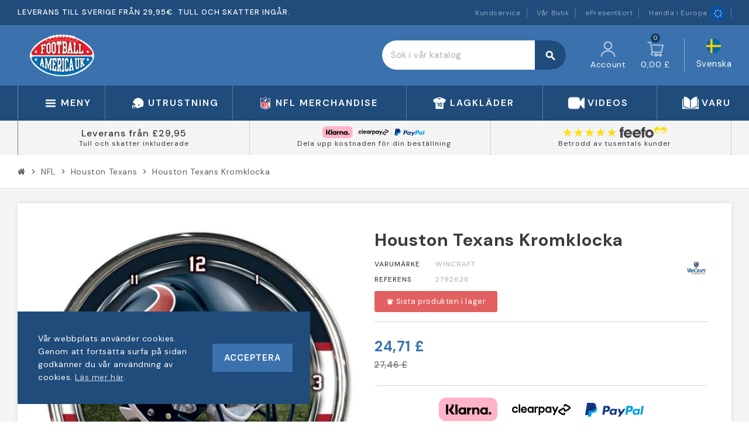

--- FILE ---
content_type: text/html; charset=utf-8
request_url: https://www.footballamerica.co.uk/sv/houston-texans/1527-houston-texans-krom-klocka-010943279265.html
body_size: 34002
content:
<!doctype html><html lang="sv-SE"><head><meta charset="utf-8"><meta name="theme-color" content="#f9f2e8"><meta http-equiv="x-ua-compatible" content="ie=edge"><title>Houston Texans Kromklocka</title><link rel="preconnect" href="https://fonts.googleapis.com"><link rel="preconnect" href="https://fonts.gstatic.com" crossorigin> <script data-keepinline="true">var cdcGtmApi = '//www.footballamerica.co.uk/sv/module/cdc_googletagmanager/async';
    var ajaxShippingEvent = 1;
    var ajaxPaymentEvent = 1;

/* datalayer */
dataLayer = window.dataLayer || [];
    let cdcDatalayer = {"event":"view_item","pageCategory":"product","ecommerce":{"currency":"GBP","value":"24.71","items":[{"item_id":"1527","item_name":"Houston Texans Kromklocka","item_reference":"2792628","item_brand":"Wincraft","item_category":"NFL","item_category2":"Houston Texans","price":"24.71","price_tax_exc":"24.71","price_tax_inc":"24.71","quantity":1,"google_business_vertical":"retail"}]}};
    dataLayer.push(cdcDatalayer);

/* call to GTM Tag */
(function(w,d,s,l,i){w[l]=w[l]||[];w[l].push({'gtm.start':
new Date().getTime(),event:'gtm.js'});var f=d.getElementsByTagName(s)[0],
j=d.createElement(s),dl=l!='dataLayer'?'&l='+l:'';j.async=true;j.src=
'https://www.googletagmanager.com/gtm.js?id='+i+dl;f.parentNode.insertBefore(j,f);
})(window,document,'script','dataLayer','GTM-NP5NFJB');

/* async call to avoid cache system for dynamic data */
dataLayer.push({
  'event': 'datalayer_ready'
});</script> <meta name="description" content=" Officiellt licensierad Houston Texans kromklocka. Har lagets logotyp och färger för ett stiligt tillskott till alla fans samling. Perfekt för att visa upp i ett man cave, kontor eller spelrum. En utmärkt present till alla Houston Texans-fans. "><meta name="keywords" content=""><meta name="robots" content="index,index"><link rel="canonical" href="https://www.footballamerica.co.uk/sv/houston-texans/1527-houston-texans-kromklocka-0010943279265.html"><link rel="alternate" href="https://www.footballamerica.co.uk/en/houston-texans/1527-houston-texans-chrome-clock-0010943279265.html" hreflang="en-us"><link rel="alternate" href="https://www.footballamerica.co.uk/es/houston-texans/1527-reloj-cromado-de-los-houston-texans-0010943279265.html" hreflang="es-es"><link rel="alternate" href="https://www.footballamerica.co.uk/it/houston-texans/1527-orologio-cromato-houston-texans-0010943279265.html" hreflang="it-it"><link rel="alternate" href="https://www.footballamerica.co.uk/de/houston-texans/1527-houston-texans-chromuhr-0010943279265.html" hreflang="de-de"><link rel="alternate" href="https://www.footballamerica.co.uk/sv/houston-texans/1527-houston-texans-kromklocka-0010943279265.html" hreflang="sv-se"><link rel="alternate" href="https://www.footballamerica.co.uk/da/houston-texans/1527-houston-texans-krom-ur-0010943279265.html" hreflang="da-dk"><link rel="alternate" href="https://www.footballamerica.co.uk/fr/texans-de-houston/1527-horloge-chrome-des-houston-texans-0010943279265.html" hreflang="fr-fr"><meta property="og:title" content="Houston Texans Kromklocka" /><meta property="og:description" content=" Officiellt licensierad Houston Texans kromklocka. Har lagets logotyp och färger för ett stiligt tillskott till alla fans samling. Perfekt för att visa upp i ett man cave, kontor eller spelrum. En utmärkt present till alla Houston Texans-fans. " /><meta property="og:url" content="https://www.footballamerica.co.uk/sv/houston-texans/1527-houston-texans-krom-klocka-010943279265.html" /><meta property="og:site_name" content="Football America UK" /><meta name="viewport" content="width=device-width, initial-scale=1, shrink-to-fit=no, maximum-scale=5"><link rel="icon" type="image/vnd.microsoft.icon" href="https://www.footballamerica.co.uk/img/favicon.ico?1742817943"><link rel="shortcut icon" type="image/x-icon" href="https://www.footballamerica.co.uk/img/favicon.ico?1742817943"><link rel="preload" href="https://www.footballamerica.co.uk/themes/ZOneTheme/assets/fonts/cca377.woff" as="font" type="font/woff" crossorigin><link rel="preload" href="https://www.footballamerica.co.uk/themes/ZOneTheme/assets/fonts/b5a0a0.woff" as="font" type="font/woff" crossorigin><link rel="preload" href="https://www.footballamerica.co.uk/themes/ZOneTheme/assets/fonts/cff684.woff2" as="font" type="font/woff2" crossorigin><link rel="preload" href="https://www.footballamerica.co.uk/themes/ZOneTheme/assets/fonts/b1ea34.woff" as="font" type="font/woff" crossorigin><link rel="preload" href="https://www.footballamerica.co.uk/themes/ZOneTheme/assets/fonts/20fd17.woff2" as="font" type="font/woff2" crossorigin><link rel="preload" href="https://www.footballamerica.co.uk/themes/ZOneTheme/assets/fonts/63782d.woff" as="font" type="font/woff" crossorigin><link rel="preload" href="https://www.footballamerica.co.uk/themes/ZOneTheme/assets/fonts/657e60.woff" as="font" type="font/woff" crossorigin><link rel="stylesheet" href="https://www.footballamerica.co.uk/themes/ZOneTheme/assets/cache/theme-96740e394.css" type="text/css" media="all"> <script type="text/javascript">var ConnectVars = {"store_has_valid_tokens":false};
        var always_load_content = false;
        var ap5_cartPackProducts = [];
        var ap5_modalErrorClose = "St\u00e4ng";
        var ap5_modalErrorTitle = "An error has occurred";
        var cardWidgetIsEnabled = true;
        var checkoutWidgetDisplayType = "1";
        var create_order_ajax_url = "https:\/\/www.footballamerica.co.uk\/sv\/module\/revolutpayment\/order";
        var currentPage = "product";
        var ed_ajax_delay = "0";
        var etsSeoFo = {"currentController":"product","conf":{"removeId":false}};
        var jolisearch = {"amb_joli_search_action":"https:\/\/www.footballamerica.co.uk\/sv\/module\/ambjolisearch\/jolisearch","amb_joli_search_link":"https:\/\/www.footballamerica.co.uk\/sv\/module\/ambjolisearch\/jolisearch","amb_joli_search_controller":"jolisearch","blocksearch_type":"top","show_cat_desc":0,"ga_acc":0,"id_lang":6,"url_rewriting":true,"use_autocomplete":2,"minwordlen":3,"l_products":"Products","l_manufacturers":"Manufacturers","l_suppliers":"Suppliers","l_categories":"Kategorier","l_no_results_found":"No results found","l_more_results":"More results \u00bb","ENT_QUOTES":3,"jolisearch_position":{"my":"center top","at":"center bottom","collision":"fit none"},"classes":"ps17 centered-list","display_manufacturer":"","display_supplier":"","display_category":"","use_mobile_ux":"1","mobile_media_breakpoint":"576","mobile_opening_selector":"mobilesearchux","show_add_to_cart_button":"","add_to_cart_button_style":2,"show_features":"1","feature_ids":[],"show_feature_values_only":true,"show_price":"1","theme":"finder","autocomplete_target":"body"};
        var klarnapayment = {"precision":2,"expressCheckoutData":"klarnapayment_express_checkout_data","expressCheckoutUrl":"https:\/\/www.footballamerica.co.uk\/sv\/module\/klarnapayment\/expressCheckout","staticToken":"25495a0cf050cd1139a8071db612df04","client_identifier":"klarna_live_client_M3NyM0lHTklGeUVyUkE3aUlIRXVQNWVEcFdNLShPbjUsNGVhM2YxN2QtMmIwNy00NTFjLTk2OTktYTFiZjE5YzJiODVmLDEsNm9Bd2NoUXVHa1FaQWpTS0N6MnZheEhZeEhNZmlRNjYyb2NqVVNCS251az0","theme":"default","shape":"default","container":".klarnapayment-kec-wrapper","locale":"sv-SE","checkoutUrl":"https:\/\/www.footballamerica.co.uk\/sv\/bestallning","isProductPage":true};
        var originUrl = "www.footballamerica.co.uk";
        var payWidgetIsEnabled = true;
        var pm_advancedpack = {"ajaxUrl":"https:\/\/www.footballamerica.co.uk\/sv\/module\/pm_advancedpack\/ajax","staticToken":"25495a0cf050cd1139a8071db612df04"};
        var popUpView = "1";
        var prestashop = {"cart":{"products":[],"totals":{"total":{"type":"total","label":"Totalt:","amount":0,"value":"0,00\u00a0\u00a3"},"total_including_tax":{"type":"total","label":"Summa (inkl. moms)","amount":0,"value":"0,00\u00a0\u00a3"},"total_excluding_tax":{"type":"total","label":"Totalt (exkl. moms)","amount":0,"value":"0,00\u00a0\u00a3"}},"subtotals":{"products":{"type":"products","label":"Delsumma","amount":0,"value":"0,00\u00a0\u00a3"},"discounts":null,"shipping":{"type":"shipping","label":"Leverans","amount":0,"value":""},"tax":null},"products_count":0,"summary_string":"0 objekt","vouchers":{"allowed":1,"added":[]},"discounts":[],"minimalPurchase":0,"minimalPurchaseRequired":""},"currency":{"id":1,"name":"Brittiskt pund","iso_code":"GBP","iso_code_num":"826","sign":"\u00a3"},"customer":{"lastname":null,"firstname":null,"email":null,"birthday":null,"newsletter":null,"newsletter_date_add":null,"optin":null,"website":null,"company":null,"siret":null,"ape":null,"is_logged":false,"gender":{"type":null,"name":null},"addresses":[]},"country":{"id_zone":15,"id_currency":0,"call_prefix":1,"iso_code":"US","active":"1","contains_states":"1","need_identification_number":"0","need_zip_code":"1","zip_code_format":"NNNNN","display_tax_label":"0","name":{"1":"United States","3":"Estados Unidos","4":"USA","5":"\u00c9tats-Unis","6":"Vereinigte Staaten","7":"Stati Uniti","8":"USA"},"id":21},"language":{"name":"Svenska (Swedish)","iso_code":"sv","locale":"sv-SE","language_code":"sv-se","active":"1","is_rtl":"0","date_format_lite":"Y-m-d","date_format_full":"Y-m-d H:i:s","id":6},"page":{"title":"","canonical":"https:\/\/www.footballamerica.co.uk\/sv\/houston-texans\/1527-houston-texans-kromklocka-0010943279265.html","meta":{"title":"Houston Texans Kromklocka","description":"\nOfficiellt licensierad Houston Texans kromklocka.\nHar lagets logotyp och f\u00e4rger f\u00f6r ett stiligt tillskott till alla fans samling.\nPerfekt f\u00f6r att visa upp i ett man cave, kontor eller spelrum.\nEn utm\u00e4rkt present till alla Houston Texans-fans.\n","keywords":"","robots":"index"},"page_name":"product","body_classes":{"lang-sv":true,"lang-rtl":false,"country-US":true,"currency-GBP":true,"layout-full-width":true,"page-product":true,"tax-display-disabled":true,"page-customer-account":false,"product-id-1527":true,"product-Houston Texans Kromklocka":true,"product-id-category-332":true,"product-id-manufacturer-84":true,"product-id-supplier-25":true,"product-available-for-order":true,"department-2":true},"admin_notifications":[],"password-policy":{"feedbacks":{"0":"Very weak","1":"Weak","2":"genomsnittlig","3":"Strong","4":"Very strong","Straight rows of keys are easy to guess":"Straight rows of keys are easy to guess","Short keyboard patterns are easy to guess":"Short keyboard patterns are easy to guess","Use a longer keyboard pattern with more turns":"Use a longer keyboard pattern with more turns","Repeats like \"aaa\" are easy to guess":"Repeats like \"aaa\" are easy to guess","Repeats like \"abcabcabc\" are only slightly harder to guess than \"abc\"":"Repeats like \"abcabcabc\" are only slightly harder to guess than \"abc\"","Sequences like abc or 6543 are easy to guess":"Sequences like \"abc\" or \"6543\" are easy to guess","Recent years are easy to guess":"Recent years are easy to guess","Dates are often easy to guess":"Dates are often easy to guess","This is a top-10 common password":"This is a top-10 common password","This is a top-100 common password":"This is a top-100 common password","This is a very common password":"This is a very common password","This is similar to a commonly used password":"This is similar to a commonly used password","A word by itself is easy to guess":"A word by itself is easy to guess","Names and surnames by themselves are easy to guess":"Names and surnames by themselves are easy to guess","Common names and surnames are easy to guess":"Common names and surnames are easy to guess","Use a few words, avoid common phrases":"Use a few words, avoid common phrases","No need for symbols, digits, or uppercase letters":"No need for symbols, digits, or uppercase letters","Avoid repeated words and characters":"Avoid repeated words and characters","Avoid sequences":"Avoid sequences","Avoid recent years":"Avoid recent years","Avoid years that are associated with you":"Avoid years that are associated with you","Avoid dates and years that are associated with you":"Avoid dates and years that are associated with you","Capitalization doesn't help very much":"Capitalization doesn't help very much","All-uppercase is almost as easy to guess as all-lowercase":"All-uppercase is almost as easy to guess as all-lowercase","Reversed words aren't much harder to guess":"Reversed words aren't much harder to guess","Predictable substitutions like '@' instead of 'a' don't help very much":"Predictable substitutions like \"@\" instead of \"a\" don't help very much","Add another word or two. Uncommon words are better.":"Add another word or two. Uncommon words are better."}}},"shop":{"name":"Football America UK","logo":"https:\/\/www.footballamerica.co.uk\/img\/logo-1721724114.jpg","stores_icon":"https:\/\/www.footballamerica.co.uk\/img\/logo_stores.png","favicon":"https:\/\/www.footballamerica.co.uk\/img\/favicon.ico"},"core_js_public_path":"\/themes\/","urls":{"base_url":"https:\/\/www.footballamerica.co.uk\/","current_url":"https:\/\/www.footballamerica.co.uk\/sv\/houston-texans\/1527-houston-texans-krom-klocka-010943279265.html","shop_domain_url":"https:\/\/www.footballamerica.co.uk","img_ps_url":"https:\/\/www.footballamerica.co.uk\/img\/","img_cat_url":"https:\/\/www.footballamerica.co.uk\/img\/c\/","img_lang_url":"https:\/\/www.footballamerica.co.uk\/img\/l\/","img_prod_url":"https:\/\/www.footballamerica.co.uk\/img\/p\/","img_manu_url":"https:\/\/www.footballamerica.co.uk\/img\/m\/","img_sup_url":"https:\/\/www.footballamerica.co.uk\/img\/su\/","img_ship_url":"https:\/\/www.footballamerica.co.uk\/img\/s\/","img_store_url":"https:\/\/www.footballamerica.co.uk\/img\/st\/","img_col_url":"https:\/\/www.footballamerica.co.uk\/img\/co\/","img_url":"https:\/\/www.footballamerica.co.uk\/themes\/ZOneTheme\/assets\/img\/","css_url":"https:\/\/www.footballamerica.co.uk\/themes\/ZOneTheme\/assets\/css\/","js_url":"https:\/\/www.footballamerica.co.uk\/themes\/ZOneTheme\/assets\/js\/","pic_url":"https:\/\/www.footballamerica.co.uk\/upload\/","theme_assets":"https:\/\/www.footballamerica.co.uk\/themes\/ZOneTheme\/assets\/","theme_dir":"https:\/\/www.footballamerica.co.uk\/themes\/ZOneTheme\/","pages":{"address":"https:\/\/www.footballamerica.co.uk\/sv\/adress","addresses":"https:\/\/www.footballamerica.co.uk\/sv\/adresser","authentication":"https:\/\/www.footballamerica.co.uk\/sv\/inloggning","manufacturer":"https:\/\/www.footballamerica.co.uk\/sv\/varumarken","cart":"https:\/\/www.footballamerica.co.uk\/sv\/varukorg","category":"https:\/\/www.footballamerica.co.uk\/sv\/index.php?controller=category","cms":"https:\/\/www.footballamerica.co.uk\/sv\/index.php?controller=cms","contact":"https:\/\/www.footballamerica.co.uk\/sv\/kontakta-oss","discount":"https:\/\/www.footballamerica.co.uk\/sv\/rabatt","guest_tracking":"https:\/\/www.footballamerica.co.uk\/sv\/gastsparning","history":"https:\/\/www.footballamerica.co.uk\/sv\/bestallningshistorik","identity":"https:\/\/www.footballamerica.co.uk\/sv\/identitet","index":"https:\/\/www.footballamerica.co.uk\/sv\/","my_account":"https:\/\/www.footballamerica.co.uk\/sv\/mitt-konto","order_confirmation":"https:\/\/www.footballamerica.co.uk\/sv\/bestallningsbekraftelse","order_detail":"https:\/\/www.footballamerica.co.uk\/sv\/index.php?controller=order-detail","order_follow":"https:\/\/www.footballamerica.co.uk\/sv\/folj-bestallning","order":"https:\/\/www.footballamerica.co.uk\/sv\/bestallning","order_return":"https:\/\/www.footballamerica.co.uk\/sv\/index.php?controller=order-return","order_slip":"https:\/\/www.footballamerica.co.uk\/sv\/kreditering","pagenotfound":"https:\/\/www.footballamerica.co.uk\/sv\/404-fel","password":"https:\/\/www.footballamerica.co.uk\/sv\/glomt-ditt-losenord","pdf_invoice":"https:\/\/www.footballamerica.co.uk\/sv\/index.php?controller=pdf-invoice","pdf_order_return":"https:\/\/www.footballamerica.co.uk\/sv\/index.php?controller=pdf-order-return","pdf_order_slip":"https:\/\/www.footballamerica.co.uk\/sv\/index.php?controller=pdf-order-slip","prices_drop":"https:\/\/www.footballamerica.co.uk\/sv\/rea","product":"https:\/\/www.footballamerica.co.uk\/sv\/index.php?controller=product","registration":"https:\/\/www.footballamerica.co.uk\/sv\/registration","search":"https:\/\/www.footballamerica.co.uk\/sv\/sok","sitemap":"https:\/\/www.footballamerica.co.uk\/sv\/sitemap","stores":"https:\/\/www.footballamerica.co.uk\/sv\/butiker","supplier":"https:\/\/www.footballamerica.co.uk\/sv\/leverantorer","new_products":"https:\/\/www.footballamerica.co.uk\/sv\/nyheter","brands":"https:\/\/www.footballamerica.co.uk\/sv\/varumarken","register":"https:\/\/www.footballamerica.co.uk\/sv\/registration","order_login":"https:\/\/www.footballamerica.co.uk\/sv\/bestallning?login=1"},"alternative_langs":{"en-us":"https:\/\/www.footballamerica.co.uk\/en\/houston-texans\/1527-houston-texans-chrome-clock-0010943279265.html","es-es":"https:\/\/www.footballamerica.co.uk\/es\/houston-texans\/1527-reloj-cromado-de-los-houston-texans-0010943279265.html","it-it":"https:\/\/www.footballamerica.co.uk\/it\/houston-texans\/1527-orologio-cromato-houston-texans-0010943279265.html","de-de":"https:\/\/www.footballamerica.co.uk\/de\/houston-texans\/1527-houston-texans-chromuhr-0010943279265.html","sv-se":"https:\/\/www.footballamerica.co.uk\/sv\/houston-texans\/1527-houston-texans-kromklocka-0010943279265.html","da-dk":"https:\/\/www.footballamerica.co.uk\/da\/houston-texans\/1527-houston-texans-krom-ur-0010943279265.html","fr-fr":"https:\/\/www.footballamerica.co.uk\/fr\/texans-de-houston\/1527-horloge-chrome-des-houston-texans-0010943279265.html"},"actions":{"logout":"https:\/\/www.footballamerica.co.uk\/sv\/?mylogout="},"no_picture_image":{"bySize":{"cart_default":{"url":"https:\/\/www.footballamerica.co.uk\/img\/p\/sv-default-cart_default.jpg","width":90,"height":90},"small_default":{"url":"https:\/\/www.footballamerica.co.uk\/img\/p\/sv-default-small_default.jpg","width":90,"height":90},"home_default":{"url":"https:\/\/www.footballamerica.co.uk\/img\/p\/sv-default-home_default.jpg","width":280,"height":280},"medium_default":{"url":"https:\/\/www.footballamerica.co.uk\/img\/p\/sv-default-medium_default.jpg","width":600,"height":600},"large_default":{"url":"https:\/\/www.footballamerica.co.uk\/img\/p\/sv-default-large_default.jpg","width":800,"height":800}},"small":{"url":"https:\/\/www.footballamerica.co.uk\/img\/p\/sv-default-cart_default.jpg","width":90,"height":90},"medium":{"url":"https:\/\/www.footballamerica.co.uk\/img\/p\/sv-default-home_default.jpg","width":280,"height":280},"large":{"url":"https:\/\/www.footballamerica.co.uk\/img\/p\/sv-default-large_default.jpg","width":800,"height":800},"legend":""}},"configuration":{"display_taxes_label":false,"display_prices_tax_incl":true,"is_catalog":false,"show_prices":true,"opt_in":{"partner":false},"quantity_discount":{"type":"discount","label":"M\u00e4ngdrabatt"},"voucher_enabled":1,"return_enabled":0},"field_required":[],"breadcrumb":{"links":[{"title":"Hem","url":"https:\/\/www.footballamerica.co.uk\/sv\/"},{"title":"NFL","url":"https:\/\/www.footballamerica.co.uk\/sv\/313-nfl"},{"title":"Houston Texans","url":"https:\/\/www.footballamerica.co.uk\/sv\/332-houston-texans"},{"title":"Houston Texans Kromklocka","url":"https:\/\/www.footballamerica.co.uk\/sv\/houston-texans\/1527-houston-texans-kromklocka-0010943279265.html"}],"count":4},"link":{"protocol_link":"https:\/\/","protocol_content":"https:\/\/"},"time":1768582689,"static_token":"25495a0cf050cd1139a8071db612df04","token":"1a2398ffd3eb891e959472ca8ddbf483","debug":false,"modules":{"zonethememanager":{"progress_bar":0,"boxed_layout":false,"lazy_loading":true,"sidebar_cart":1,"sidebar_navigation":0,"product_countdown":0,"svg_logo":false,"svg_width":"150px","sticky_menu":1,"sticky_mobile":0,"mobile_megamenu":false,"custom_menu_html":"<h3 style=\"text-align: center;\">Snabbnavigering<\/h3>\r\n<div class=\"block block_id_11 clearfix category-bar-highlights\">\r\n<div class=\"static-html typo\">\r\n<div class=\"tile tile-helmets\"><a href=\"\/302-helmets\"><img src=\"\/459-home_default\/riddell-speedflex.webp\" alt=\"Hj\u00e4lmar\" \/><\/a>\r\n<p>Hj\u00e4lmar &amp; Ansiktsskydd<\/p>\r\n<\/div>\r\n<div class=\"tile tile-shoulder-pads\"><a href=\"\/303-shoulder-pads\"><img src=\"\/1950-home_default\/xtech-x2-skill-shoulder-pads.webp\" alt=\"Axelskydd\" \/><\/a>\r\n<p>Axelskydd<\/p>\r\n<\/div>\r\n<div class=\"tile tile-cleats\"><a href=\"\/304-footwear\"><img src=\"\/8459-home_default\/nike-alpha-menace-pro-4-football-cleats.jpg\" alt=\"Skor\" \/><\/a>\r\n<p>Dobbar &amp; Skor<\/p>\r\n<\/div>\r\n<div class=\"tile tile-gloves\"><a href=\"\/305-gloves\"><img src=\"\/9319-home_default\/nike-d-tack-70-lineman-gloves.jpg\" alt=\"Handskar\" \/><\/a>\r\n<p>Handskar &amp; Tillbeh\u00f6r<\/p>\r\n<\/div>\r\n<div class=\"tile tile-footballs\"><a href=\"\/306-footballs\"><img src=\"\/9664-home_default\/wilson-gst-speedskin-composite-football-youth.jpg\" alt=\"Bollar\" \/><\/a>\r\n<p>Amerikanska Fotbollar<\/p>\r\n<\/div>\r\n<div class=\"tile tile-flag\"><a href=\"\/308-flag-football\"><img src=\"\/666-home_default\/sonic-flag-football-belts-12pk.webp\" alt=\"Flaggfotboll\" \/><\/a>\r\n<p>Flaggfotboll<\/p>\r\n<\/div>\r\n<div class=\"tile tile-jerseys-pants\"><a href=\"\/307-jerseys-pants\"><img src=\"\/1626-home_default\/practice-jersey.webp\" alt=\"Tr\u00f6jor och Byxor\" \/><\/a>\r\n<p>Matchtr\u00f6jor &amp; Byxor<\/p>\r\n<\/div>\r\n<div class=\"tile tile-girdles-padding\"><a href=\"\/311-girdles-padding\"><img src=\"\/4670-home_default\/riddell-wt-5pcs-padded-girdle.webp\" alt=\"Skydd\" \/><\/a>\r\n<p>Girdles &amp; Skydd<\/p>\r\n<\/div>\r\n<div class=\"tile tile-sideline-equipment\"><a href=\"\/310-field-equipment\"><img src=\"\/6644-home_default\/shoulder-pad-and-helmet-cart-combo.webp\" alt=\"Sidelineutrustning\" \/><\/a>\r\n<p>Sidelineutrustning<\/p>\r\n<\/div>\r\n<div class=\"tile tile-field-equipment\"><a href=\"\/310-field-equipment\"><img src=\"\/4503-home_default\/gsi-performance-grapple-bag-l1.webp\" alt=\"Planutrustning\" \/><\/a>\r\n<p>Planutrustning<\/p>\r\n<\/div>\r\n<div class=\"tile tile-team-merchandise\"><a href=\"\/teamstore\"><img src=\"\/7853-home_default\/on-field-rhino-baselayer.jpg\" alt=\"Teamprodukter\" \/><\/a>\r\n<p>Teamprodukter<\/p>\r\n<\/div>\r\n<\/div>\r\n<div class=\"clearfix\"><\/div>\r\n<\/div>\r\n<div class=\"side-menu-footer-links\">\r\n<ul>\r\n<li><a href=\"\/contact-us\"><img src=\"\/img\/cms\/email.png\" alt=\"\" width=\"64\" height=\"64\" \/>Kundtj\u00e4nst<\/a><\/li>\r\n<li><a href=\"\/content\/150-about-us\"><img src=\"\/img\/cms\/shopping-bag.png\" alt=\"\" width=\"64\" height=\"64\" \/>V\u00e5r Butik<\/a><\/li>\r\n<li><a href=\"\/module\/giftcard\/choicegiftcard\"><img src=\"\/img\/cms\/gift-card.png\" alt=\"\" width=\"64\" height=\"64\" \/>ePresentkort<\/a><\/li>\r\n<li><a href=\"\/blog\"><img src=\"\/img\/cms\/blogger.png\" alt=\"\" width=\"64\" height=\"64\" \/>Blogg<\/a><\/li>\r\n<\/ul>\r\n<\/div>\r\n<div class=\"side-menu-footer-links\">\r\n<h3>DIN PLATS<\/h3>\r\n<span class=\"locationicons\"> <a href=\"https:\/\/www.footballamerica.eu\" target=\"_blank\" rel=\"noopener\"><img class=\"siteregionicon\" src=\"\/img\/cms\/eucircle.png\" alt=\"EU\" width=\"30\" height=\"30\" \/><\/a> <a href=\"https:\/\/www.footballamerica.co.uk\" target=\"_blank\" rel=\"noopener\"><img class=\"siteregionicon\" src=\"\/img\/cms\/united-kingdom.png\" alt=\"UK\" width=\"30\" height=\"30\" \/><\/a><\/span><\/div>","product_quickview":1,"product_addtocart":0,"product_details":0,"product_grid_columns":6,"body_classes":"no-customer-address pg-evl pg-bnl","is_mobile":false,"product_grid_desc":"","product_grid_available":0,"product_grid_colors":1,"cat_image":1,"cat_description":1,"cat_expand_desc":1,"cat_subcategories":0,"cat_default_view":"grid","product_info_layout":"accordions","product_qty_add_inline":true,"product_actions_position":false,"product_image_zoom":0,"product_attr_combinations":false,"product_attr_swatches":false,"product_attr_default":true,"checkout_login_first":1,"is_quickview":false,"ps_legalcompliance_spl":false,"enabled_pm_advancedsearch4":false,"psDimensionUnit":"cm","assetsFonts":"https:\/\/www.footballamerica.co.uk\/themes\/ZOneTheme\/assets\/fonts\/"}}};
        var psemailsubscription_subscription = "https:\/\/www.footballamerica.co.uk\/sv\/module\/ps_emailsubscription\/subscription";
        var ssIsCeInstalled = false;
        var ss_link_image_webp = "https:\/\/www.footballamerica.co.uk\/modules\/ets_superspeed\/views\/img\/en.webp";
        var varBreadcrumbLinks = ["https:\/\/www.footballamerica.co.uk\/sv\/","https:\/\/www.footballamerica.co.uk\/sv\/313-nfl","https:\/\/www.footballamerica.co.uk\/sv\/332-houston-texans","https:\/\/www.footballamerica.co.uk\/sv\/houston-texans\/1527-houston-texans-kromklocka-0010943279265.html"];
        var varCategoryTreeController = "https:\/\/www.footballamerica.co.uk\/sv\/module\/zonethememanager\/categoryTree";
        var varGetFinalDateController = "https:\/\/www.footballamerica.co.uk\/sv\/module\/zonethememanager\/getFinalDate";
        var varGetFinalDateMiniatureController = "https:\/\/www.footballamerica.co.uk\/sv\/module\/zonethememanager\/getFinalDateMiniature";
        var varMenuDropdownContentController = "https:\/\/www.footballamerica.co.uk\/sv\/module\/zonemegamenu\/menuDropdownContent";
        var varPSAjaxCart = 1;
        var varProductCommentGradeController = "https:\/\/www.footballamerica.co.uk\/sv\/module\/zonethememanager\/CommentGrade";
        var wkSizeChartPopupDefault = "";</script> <script type="text/javascript">var sp_link_base ='https://www.footballamerica.co.uk';</script> <style></style> <script type="text/javascript">function renderDataAjax(jsonData)
{
    for (var key in jsonData) {
	    if(key=='java_script')
        {
            $('body').append(jsonData[key]);
        }
        else
            if($('#ets_speed_dy_'+key).length)
            {
                if($('#ets_speed_dy_'+key+' #layer_cart').length)
                {
                    $('#ets_speed_dy_'+key).before($('#ets_speed_dy_'+key+' #layer_cart').clone());
                    $('#ets_speed_dy_'+key+' #layer_cart').remove();
                    $('#layer_cart').before('<div class="layer_cart_overlay"></div>');
                }
                $('.ets_speed_dynamic_hook[id="ets_speed_dy_'+key+'"]').replaceWith(jsonData[key]);
            }
              
    }
    if($('#header .shopping_cart').length && $('#header .cart_block').length)
    {
        var shopping_cart = new HoverWatcher('#header .shopping_cart');
        var cart_block = new HoverWatcher('#header .cart_block');
        $("#header .shopping_cart a:first").hover(
    		function(){
    			if (ajaxCart.nb_total_products > 0 || parseInt($('.ajax_cart_quantity').html()) > 0)
    				$("#header .cart_block").stop(true, true).slideDown(450);
    		},
    		function(){
    			setTimeout(function(){
    				if (!shopping_cart.isHoveringOver() && !cart_block.isHoveringOver())
    					$("#header .cart_block").stop(true, true).slideUp(450);
    			}, 200);
    		}
    	);
    }
    if(typeof jsonData.custom_js!== undefined && jsonData.custom_js)
        $('head').append('<script src="'+sp_link_base+'/modules/ets_superspeed/views/js/script_custom.js">');
}</script> <style>.layered_filter_ul .radio,.layered_filter_ul .checkbox {
    display: inline-block;
}
.ets_speed_dynamic_hook .cart-products-count{
    display:none!important;
}
.ets_speed_dynamic_hook .ajax_cart_quantity ,.ets_speed_dynamic_hook .ajax_cart_product_txt,.ets_speed_dynamic_hook .ajax_cart_product_txt_s{
    display:none!important;
}
.ets_speed_dynamic_hook .shopping_cart > a:first-child:after {
    display:none!important;
}</style> <script type="application/ld+json" id="adpmicrodatos-organization-ps17v5.2.1">{
    "name" : "Football America UK",
    "url" : "https:\/\/www.footballamerica.co.uk\/",
    "logo" : [
    	{

    	"@type" : "ImageObject",
    	"url" : "https://www.footballamerica.co.uk/img/logo-1721724114.jpg"
    	}
    ],
    "email" : "help@footballamerica.co.uk",
			"address": {
	    "@type": "PostalAddress",
	    "addressLocality": "Leicester",
	    "postalCode": "LE67 9PN",
	    "streetAddress": "8 Hill Lane Industrial Est Markfield",
	    "addressRegion": "",
	    "addressCountry": "GB"
	},
			"contactPoint" : [
		{
			"@type" : "ContactPoint",
	    	"telephone" : "01530 244 433",
	    	"contactType" : "customer service",
			"contactOption": "TollFree",
	    	"availableLanguage": [ 
	    			    				    				"English (English)"
	    				    			    				    				,"Espa\u00f1ol (Spanish)"
	    				    			    				    				,"Italiano (Italian)"
	    				    			    				    				,"Deutsch (German)"
	    				    			    				    				,"Svenska (Swedish)"
	    				    			    				    				,"Dansk (Danish)"
	    				    			    				    				,"Fran\u00e7ais (French)"
	    				    			    	]
	    } 
	],
			
	"@context": "http://schema.org",
	"@type" : "Organization"
}</script>  <script type="application/ld+json" id="adpmicrodatos-webpage-ps17v5.2.1">{
    "@context": "http://schema.org",
    "@type" : "WebPage",
    "isPartOf": [{
        "@type":"WebSite",
        "url":  "https://www.footballamerica.co.uk/sv/",
        "name": "Football America UK"
    }],
    "name": "Houston Texans Kromklocka",
    "url": "https://www.footballamerica.co.uk/sv/houston-texans/1527-houston-texans-krom-klocka-010943279265.html"
}</script>  <script type="application/ld+json" id="adpmicrodatos-breadcrumblist-ps17v5.2.1">{
        "itemListElement": [
            {
                "item": "https:\/\/www.footballamerica.co.uk\/sv\/",
                "name": "Hem",
                "position": 1,
                "@type": "ListItem"
            }, 
            {
                "item": "https:\/\/www.footballamerica.co.uk\/sv\/313-nfl",
                "name": "NFL",
                "position": 2,
                "@type": "ListItem"
            }, 
            {
                "item": "https:\/\/www.footballamerica.co.uk\/sv\/332-houston-texans",
                "name": "Houston Texans",
                "position": 3,
                "@type": "ListItem"
            } 
        ],
        "@context": "https://schema.org/",
        "@type": "BreadcrumbList"
    }</script>  <script type="application/ld+json" id="adpmicrodatos-product-ps17v5.2.1">{
    "name": "Houston Texans Kromklocka",
    "image": ["https:\/\/www.footballamerica.co.uk\/3215-large_default\/houston-texans-kromklocka.webp"],
    "url": "https:\/\/www.footballamerica.co.uk\/sv\/houston-texans\/1527-houston-texans-kromklocka-0010943279265.html",
    "productID": 1527,
            "gtin13": "0010943279265",
        "category": "houston-texans",
    "sku": "2792628",
    "brand": {
        "@type": "Brand",
        "name": "Wincraft"
    },
    "description": "Letar du efter det perfekta tillskottet till ditt fanrum, kontor, bar eller sovrum? V\u00e5r 12-tums kromklocka \u00e4r en retroklassiker med en modern twist. Med fantastiska grafik och metallvisare \u00e4r denna v\u00e4ggklocka ett m\u00e5ste f\u00f6r varje amerikansk fotbollsentusiast.Tryckt och monterad i USA med importerade material, kombinerar denna klocka h\u00f6gkvalitativt hantverk med en stilren design. Oavsett om du \u00e4r ett h\u00e4ngivet fan av amerikansk fotboll eller bara vill l\u00e4gga till en sportig touch till ditt utrymme kommer denna klocka att imponera.Den eleganta kromfinishen ger en touch av elegans, medan de dj\u00e4rva grafikerna g\u00f6r ett uttalande. Denna klocka \u00e4r inte bara en funktionell tidm\u00e4tare utan ocks\u00e5 en stilren inredningsdetalj som kommer att f\u00f6rb\u00e4ttra vilket rum som helst.N\u00f6j dig inte med en tr\u00e5kig, vanlig klocka n\u00e4r du kan ha en unik och i\u00f6gonfallande pj\u00e4s som visar din k\u00e4rlek till amerikansk fotboll. G\u00f6r ett uttalande med v\u00e5r 12-tums kromklocka och visa din passion f\u00f6r spelet.V\u00e5rt varum\u00e4rke \u00e4r dedikerat till att skapa h\u00f6gkvalitativa, stiliga produkter f\u00f6r fans av amerikansk fotboll. Vi \u00e4r stolta \u00f6ver v\u00e5r uppm\u00e4rksamhet p\u00e5 detaljer och v\u00e5rt engagemang f\u00f6r att f\u00f6rse kunder med unika och trendiga f\u00f6rem\u00e5l som firar deras k\u00e4rlek till sporten. Oavsett om du letar efter en klocka, kl\u00e4der eller tillbeh\u00f6r har vi n\u00e5got f\u00f6r varje fan. Uppgradera ditt fanrum eller visa din teamanda med v\u00e5ra premiumprodukter.",
     "offers": {
        "availability": "https://schema.org/InStock",
          "price": "24.71",
        "priceCurrency": "GBP",
        "priceValidUntil": "2026-02-15",
        "url": "https:\/\/www.footballamerica.co.uk\/sv\/houston-texans\/1527-houston-texans-kromklocka-0010943279265.html",
              "itemCondition": "https://schema.org/NewCondition",
                "seller":{
            "name": "Football America UK",
            "@type": "Organization"
        },
            "hasMerchantReturnPolicy": {

"applicableCountry": "SV",
"returnPolicyCategory": "MerchantReturnFiniteReturnWindow",
"merchantReturnDays": "30",
"returnMethod": "ReturnByMail",
"returnFees": "ReturnFeesCustomerResponsibility",


    "@type": "MerchantReturnPolicy"
  },        "shippingDetails": {
  "@type": "OfferShippingDetails",
  "shippingRate": {
    "@type": "MonetaryAmount",
    "value": 0,
    "currency": "GBP"
  },
  "shippingDestination": {
    "@type": "DefinedRegion",
    "addressCountry": "GB"
  },
  "deliveryTime": {
    "@type": "ShippingDeliveryTime",
    "handlingTime": {
      "@type": "QuantitativeValue",
      "minValue": "1",
      "maxValue": "2",
      "unitCode": "DAY"
    },
    "transitTime": {
      "@type": "QuantitativeValue",
      "minValue": "1",
      "maxValue": "3",
      "unitCode": "DAY"
    }
  }
},          "@type": "Offer"
  },    "@context": "https://schema.org/",
    "@type": "Product"
}</script> <link href="https://fonts.googleapis.com/css2?family=DM+Sans:ital,opsz,wght@0,9..40,100..1000;1,9..40,100..1000&display=swap" rel="stylesheet"><link href="https://fonts.googleapis.com/css2?family=Alfa+Slab+One&family=Graduate&display=swap" rel="stylesheet"><style type="text/css">a, .btn-outline-primary, .btn-outline-primary.disabled, .btn-outline-primary:disabled, .btn-link, .page-link, .text-primary, .products-selection .total-products p, .products-selection .products-sort-order .product-display .display-select .selected, #header .left-nav-trigger .left-nav-icon, #footer .footer-about-us .fa, #footer .footer-about-us .material-icons, .feature .material-icons, .feature .fa, .feature2 a:hover {color: #3b72ae} .btn-primary, .btn-primary.disabled, .btn-primary:disabled, .btn-outline-primary:hover, .btn-outline-primary:not(:disabled):not(.disabled):active, .btn-outline-primary:not(:disabled):not(.disabled).active, .show > .btn-outline-primary.dropdown-toggle, .nav-pills .nav-link.active, .nav-pills .show > .nav-link, .page-item.active .page-link, .badge-primary, .progress-bar, .list-group-item.active, .bg-primary, .btn.btn-primary, .btn.btn-primary.disabled, .btn.btn-primary:disabled, .group-span-filestyle .btn-default, .group-span-filestyle .bootstrap-touchspin .btn-touchspin, .bootstrap-touchspin .group-span-filestyle .btn-touchspin, .pagination .page-list .current a, .add-to-cart, .add-to-cart.disabled, .add-to-cart:disabled, .sidebar-currency .currency-list .current .dropdown-item, .sidebar-language .language-list .current .dropdown-item, .pace .pace-progress, .pace-bounce .pace-activity, #header .mobile-header-version .mobile-menu-icon, .banner3:hover, #product-comments-list-pagination ul li.active span {background-color: #3b72ae} .btn-primary, .btn-primary.disabled, .btn-primary:disabled, .btn-outline-primary, .btn-outline-primary:hover, .btn-outline-primary:not(:disabled):not(.disabled):active, .btn-outline-primary:not(:disabled):not(.disabled).active, .show > .btn-outline-primary.dropdown-toggle, .page-item.active .page-link, .list-group-item.active, .border-primary, .product-combinations .combination-item.active .switch-cbnt, .product-swatches .swatches-list > li.selected > span, .pace .pace-activity {border-color: #3b72ae} .btn-primary:hover, .btn-primary:focus, .btn.btn-primary:hover, .btn-primary:not(:disabled):not(.disabled):active, .btn-primary:not(:disabled):not(.disabled).active, .btn.btn-primary:not(:disabled):not(.disabled):active, .btn.btn-primary:not(:disabled):not(.disabled).active, .add-to-cart:hover, .add-to-cart:not(:disabled):not(.disabled):active, .add-to-cart:not(:disabled):not(.disabled).active {background-color: #2e5988} a:hover, .btn-link:hover, .page-link:hover, .btn-teriary:hover, .btn.btn-teriary:hover, .ui-autocomplete.ui-menu .ui-menu-item .ui-state-focus, .ui-autocomplete.ui-menu .ui-menu-item .ui-state-hover, .dropdown .expand-more:hover, .dropdown a.expand-more:hover, .dropdown-item:hover, .dropdown-item:focus, .checkout-step-order .step-part .edit, .checkout-step-order .step-part.current .part-icon, .checkout-step-order .step-part.current.reachable.complete .part-icon, .page-my-account #content .links a:hover, .active-filters .filter-block .material-icons, .product-price, .price-total, .product-name a:hover, a.product-name:hover, .product-list .product-miniature .grid-hover-btn a, .product-list .product-miniature .grid-hover-btn button, .wishlist-button-add.wishlist-button-product, .main-product-details .product-cover .layer .zoom-in, #product-modal .arrows, .cart-items-review .product-line-grid .product-prices .qty, .st-menu-close:hover, .aone-slideshow .nivoSlider .nivo-directionNav .nivo-prevNav, .aone-slideshow .nivoSlider .nivo-directionNav .nivo-nextNav, #header .left-nav-trigger .left-nav-icon:hover, .feature a:hover, .feature2 .material-icons, .feature2 .fa, .icon-link:hover {color: #3b72ae} .custom-checkbox input[type="checkbox"]:hover + .check-shape, .custom-radio input[type="radio"]:hover + .check-shape, .custom-checkbox input[type="checkbox"]:checked + .check-shape, .custom-radio input[type="radio"]:checked + .check-shape, .custom-checkbox .check-shape.color .check-circle, .custom-radio .check-shape.color .check-circle, .category-tree > ul > li > a:hover:before, .main-product-details .product-images li.thumb-container .thumb.selected, .product-swatches .swatches-list > li.selected > span.color .check-circle, #product-modal .product-images img.selected, .anav-top .acategory-content .category-subs li a:hover:before, .aone-slideshow .nivoSlider .nivo-controlNav a.active, .banner2 a:before {border-color: #3b72ae} .custom-checkbox input[type="checkbox"]:checked + .check-shape, .custom-radio input[type="radio"]:checked + .check-shape, .category-tree > ul > li > a:hover:before, .discount-percentage, .discount-amount, .product-flags .product-flag.discount span, .product-flags .product-flag.on-sale span, .add-to-cart.added:after, .main-product-details .scroll-box-arrows .left, .main-product-details .scroll-box-arrows .right, .cart-preview .cart-header .cart-products-count, .slick-prev, .slick-next, .slick-dots li button, .anav-top .acategory-content .category-subs li a:hover:before, .aone-slideshow .nivoSlider .nivo-controlNav a, .aone-popupnewsletter button.close, #header .sticky-icon-cart .cart-products-count, #scrollTopButton .scroll-button, .typoImageSlider .scrollArrows .left, .typoImageSlider .scrollArrows .right {background-color: #3b72ae} .header-banner a:hover, .header-nav a:not(.dropdown-item):hover, .main-header a:not(.dropdown-item):hover, .header-nav .dropdown .expand-more:hover, .checkout-header-right a:not(.dropdown-item):hover {color: #3b72ae} .anav-top .adropdown a:hover, .anav-top .acategory-content .category-title a:hover, .anav-top .aproduct-content .product-name a:hover, .anav-top .amanufacturer-content .brand-name a:hover {color: #3b72ae} .anav-top .acategory-content .category-subs li a:hover:before {border-color: #3b72ae} .anav-top .acategory-content .category-subs li a:hover:before {background-color: #3b72ae} #footer a:hover {color: #ffffff} .icon-link:hover, .checkout-step-order .step-part .edit, .active-filters .filter-block .material-icons, .product-list .product-miniature .grid-hover-btn a, .product-list .product-miniature .grid-hover-btn button, .wishlist-button-add.wishlist-button-product, .main-product-details .product-cover .layer .zoom-in, #product-modal .arrows, .st-menu-close:hover, .aone-slideshow .nivoSlider .nivo-directionNav .nivo-prevNav, .aone-slideshow .nivoSlider .nivo-directionNav .nivo-nextNav {color: #3b72ae} .add-to-cart.added:after, .main-product-details .scroll-box-arrows .left, .main-product-details .scroll-box-arrows .right, .slick-prev, .slick-next, .slick-dots li button, .aone-slideshow .nivoSlider .nivo-controlNav a, .aone-popupnewsletter button.close, #scrollTopButton .scroll-button, .typoImageSlider .scrollArrows .left, .typoImageSlider .scrollArrows .right {background-color: #3b72ae} .aone-slideshow .nivoSlider .nivo-controlNav a.active {border-color: #3b72ae} .btn-primary, .btn-primary.disabled, .btn-primary:disabled, .btn.btn-primary, .btn.btn-primary.disabled, .btn.btn-primary:disabled, .add-to-cart, .add-to-cart.disabled, .add-to-cart:disabled, #header .mobile-header-version .mobile-menu-icon {background-color: #3b72ae} .btn-primary, .btn-primary.disabled, .btn-primary:disabled {border-color: #3b72ae} .btn-primary:hover, .btn-primary:focus, .btn.btn-primary:hover, .btn-primary:not(:disabled):not(.disabled):active, .btn-primary:not(:disabled):not(.disabled).active, .btn.btn-primary:not(:disabled):not(.disabled):active, .btn.btn-primary:not(:disabled):not(.disabled).active, .add-to-cart:hover, .add-to-cart:not(:disabled):not(.disabled):active, .add-to-cart:not(:disabled):not(.disabled).active {background-color: #2e5988} h1, h2, h3, h4, h5, h6, .h1, .h2, .h3, .h4, .h5, .h6, .title-block, .column-title, .typo .column-title, .column-title a, .typo .column-title a, .page-heading, .page-subheading, .nav-tabs .nav-item .nav-link.active:focus, .nav-tabs .nav-item .nav-link.active:hover, .nav-item .nav-link, .nav-item .nav-link.active, .product-accordions .panel .panel-heading .panel-title a, .banner1 span:not(.btn) {color: #3b3b3b} .background-for-title .title-block, .background-for-title .column-title, .background-for-title .typo .column-title, .background-for-title .aone-tabs .nav-tabs, .background-for-title .product-accordions .panel .panel-heading, .background-for-title .product-tabs .nav-tabs .nav-item .nav-link, .background-for-title .st-menu-title, .background-for-title .cart-preview .cart-title {background-color: #3b3b3b} .product-name a:hover, a.product-name:hover {color: #3b72ae} .product-price, .price-total {color: #3b72ae} body, .view-all-link, .manufacturer-list .brand .brand-name, .product-name {font-family: DM Sans} h1, h2, h3, h4, h5, h6, .h1, .h2, .h3, .h4, .h5, .h6, .title-block, .column-title, .typo .column-title, .page-heading, .page-subheading, .nav-item .nav-link, .anav-top .amenu-link {font-family: DM Sans} body {font-size: 14px} .form-control {height: 50px}</style> <script
        async
        data-environment='production'
        src='https://js.klarna.com/web-sdk/v1/klarna.js'
        data-client-id='klarna_live_client_M3NyM0lHTklGeUVyUkE3aUlIRXVQNWVEcFdNLShPbjUsNGVhM2YxN2QtMmIwNy00NTFjLTk2OTktYTFiZjE5YzJiODVmLDEsNm9Bd2NoUXVHa1FaQWpTS0N6MnZheEhZeEhNZmlRNjYyb2NqVVNCS251az0'
></script> <script src="https://www.footballamerica.co.uk/modules/klarnapayment/views/js/front/klarna_express_checkout/klarna_express_checkout.js"></script> <script
        async
        src='https://x.klarnacdn.net/kp/lib/v1/api.js'
        data-id='e61a1f91-4d5d-45e7-91d4-a5e56f3022a2'
        data-environment='production'
></script> <script>var prefix = '';
        var sufix = '';

        function getURLParameter(url, name) {
            return (RegExp(name + '=' + '(.+?)(&|$)').exec(url) || [, null])[1];
        }

        !function (f, b, e, v, n, t, s) {
            if (f.fbq) return;
            n = f.fbq = function () {
                n.callMethod ?
                    n.callMethod.apply(n, arguments) : n.queue.push(arguments)
            };
            if (!f._fbq) f._fbq = n;
            n.push = n;
            n.loaded = !0;
            n.version = '2.0';
            n.queue = [];
            t = b.createElement(e);
            t.async = !0;
            t.src = v;
            s = b.getElementsByTagName(e)[0];
            s.parentNode.insertBefore(t, s)
        }(window,
            document, 'script', 'https://connect.facebook.net/en_US/fbevents.js');
        
                fbq('init', '1819878978283322');
        
        
        
        
        
                
        
                        
                                function reinitaddtocart() {
                            }

            document.addEventListener("DOMContentLoaded", function (event) {
                reinitaddtocart();
            });

            function reinitViewContent(){
            }</script> <script type="text/javascript" style="display: none">//Common vars
    var apc_link = "https://www.footballamerica.co.uk/sv/module/advancedpopupcreator/popup";
    var apc_token = "25495a0cf050cd1139a8071db612df04";
    var apc_product = "1527";
    var apc_category = "0";
    var apc_supplier = "0";
    var apc_manufacturer = "0";
    var apc_cms = "";
    var apc_controller = "product";
    var apc_exit_popups = 0;</script> <script type='text/javascript'>window.CRISP_PLUGIN_URL = "https://plugins.crisp.chat/urn:crisp.im:prestashop:0";
  window.CRISP_WEBSITE_ID = "5013dfcf-33a6-4879-9c17-04f56455d34d";

  if ("" !== "1") {
    if ("" === "1") {
      CRISP_CUSTOMER = {
        id:  null,
        logged_in: true,
        full_name: " ",
        email: ""
      }
    }

      }</script>  <script type="text/javascript">var ets_solo_callbackUrl = 'https://www.footballamerica.co.uk/sv/module/ets_sociallogin/oauth';</script> <script type="text/javascript">var ets_crosssell_16 =0;</script><script type="text/javascript">var ed_refresh_delay = 0;
    var ed_hour = 'hours';
    var ed_minute = 'minutes';
    var ed_hours = 'hours';
    var ed_minutes = 'minutes';
    var ed_and = 'and';
    var ed_refresh = 'Picking time limit reached please refresh your browser to see your new estimated delivery.';
    /*var ed_has_combi = ; */
    var ed_placement = 7;
    var ed_custom_sel = unescapeHTML('');
    var ed_custom_ins = '2';
    var ed_sm = 1;
    var ed_in_modal = 0;
    var front_ajax_url = 'https://www.footballamerica.co.uk/sv/module/estimateddelivery/AjaxRefresh?token=e1d98bedc7412521a276999ffc6348f9&ajax=1';     var front_ajax_cart_url = 'https://www.footballamerica.co.uk/sv/module/estimateddelivery/AjaxCart?token=e1d98bedc7412521a276999ffc6348f9&amp;ajax=1';
    var ps_version = '17';
    var ed_display_option = 0;


    function unescapeHTML(html) {
        var doc = new DOMParser().parseFromString(html, 'text/html');
        return doc.documentElement.textContent;
    }</script>  <script type="text/javascript">var pv_default = 0;
        var pv_pos = -1;
        var pv_pos_custom = 1;
        var pv_limit = 0;
        var pv_img_repeat = 1;
        var pv_force_thumb_size = 0;
        var pv_side_position = 0;
        var pv_side_insertion = 3;
        var pv_listings_desk = 0;
        var pv_force_close = 0;
        var pv_list_btn_place = 0;
        var pv_list_btn_place_method = 0;
        var pv_listings_button_controls = 0;
        var pv_list_image_autoplay = 0;
        var pv_list_image_muted = 1;
        var pv_list_image_loop = 1;
        var pv_list_image_click = 1;
        var pv_list_image_controls = 0;
        var pv_force_controls = 0;
        var pv_yt_auto = 0;
        var pv_yt_rel = 0;
        var pv_yt_cont = 1;
        var pv_yt_loop = 1;
        var pv_yt_priv = 1;
        var pv_yt_mute = 0;
        var pv_vim_autoplay = 1;
        var pv_vim_title = 1;
        var pv_vim_controls = 1;
        var pv_vim_badge = 1;
        var pv_vim_byline = 1;
        var pv_vim_loop = 1;
        var pv_vim_portrait = 1;
        var pv_vim_background = 0;
        var pv_vim_muted = 1;
        var pv_vid_autoplay = 1;
        var pv_vid_controls = 1;
        var pv_vid_muted = 0;
        var pv_vid_loop = 1;
        var pv_load_delay = 0;
        var pv_thumb_dir = 0;
        var pv_image_zindex = 1;
        var pv_custom_slider_sync = 0;
        var pv_slider_refresh = 0;
        var pv_videoholder_screen = 0;
        var pv_fancy_link = 1;
        var pv_deep_select = 0;
        var pv_disable_autosize = 1;
        var pv_disable_img_hide = 0;
        var pv_disable_replace = 0;
        var pv_hide_image_container = 0;
        var pv_thumb_add_width = 0;
        var pv_thumb_disable = 0;
        var pv_no_padding = 0;
        var pv_click_to_activate = 1;
            var pv_custom_placement = '';
        var pv_list_selector = '.products article';
        var pv_list_video_holder = '.thumbnail-container';
        var pv_list_cust_filter = '0';
        var pv_listings_btn_adv = '';
        var pv_list_image_bg = '#FFFFFF';
        var pv_vim_color = '#00adef';
        var pv_video_holder = '.product-cover:eq(0)';
        var pv_image_holder = '.product-cover:eq(0) img:eq(0)';
        var pv_thumb_selector = '.product-images:eq(0)';
        var pv_custom_img_slider = '0';
        var pv_slider_thumb_sel = '';
        var pv_slider_img_sel = '';
        var pv_clt = 'li';
        var pv_hide_display = '';
        var pv_click_behaviour_type = 'mousedown';
        var pv_video_player = 'https://www.footballamerica.co.uk/modules/productvideo/player.php';
        var pv_burl = '/';
            var pv_slider_img_pre = '';         var pv_slider_img_post = '';         var pv_thumb_before = '';         var pv_thumb_after = '';          
    var pv_video_list = false;
        var pv_providers = {"youtube":[],"youtu.be":[],"youtube-nocookie":[],"vimeo":[],"youtube.com":{"id_provider":1,"name":"youtube","domain":"youtube.com","type":2},"vimeo.com":{"id_provider":2,"name":"vimeo","domain":"vimeo.com","type":2}};</script>  <script type="text/javascript">var url_basic_ets = 'https://www.footballamerica.co.uk/';
    var link_contact_ets = 'https://www.footballamerica.co.uk/sv/module/ets_cfultimate/contact';
    var ets_cfu_recaptcha_enabled = 0;
    var ets_cfu_iso_code = 'sv';
    var ets_cfu_locale = 'sv';
                var hidden_reference = 1;</script> <script type="text/javascript">var unlike_text ="Unlike this post";
var like_text ="Like this post";
var baseAdminDir ='//';
var ybc_blog_product_category ='0';
var ybc_blog_polls_g_recaptcha = false;</script> <script src="https://analytics.ahrefs.com/analytics.js" data-key="2qJhSbfVKWgOmz453j64Jw" async></script> <meta property="og:type" content="product"><meta property="og:image" content="https://www.footballamerica.co.uk/3215-large_default/houston-texans-kromklocka.webp"><meta property="product:pretax_price:amount" content="24.7125"><meta property="product:pretax_price:currency" content="GBP"><meta property="product:price:amount" content="24.71"><meta property="product:price:currency" content="GBP"><meta property="product:weight:value" content="0.300000"><meta property="product:weight:units" content="kg"><meta property="og:type" content="product"><meta property="og:url" content="https://www.footballamerica.co.uk/sv/houston-texans/1527-houston-texans-krom-klocka-010943279265.html"><meta property="og:title" content="Houston Texans Kromklocka"><meta property="og:site_name" content="Football America UK"><meta property="og:description" content=" Officiellt licensierad Houston Texans kromklocka. Har lagets logotyp och färger för ett stiligt tillskott till alla fans samling. Perfekt för att visa upp i ett man cave, kontor eller spelrum. En utmärkt present till alla Houston Texans-fans. "><meta property="og:image" content="https://www.footballamerica.co.uk/3215-large_default/houston-texans-kromklocka.webp"><meta property="product:pretax_price:amount" content="24.7125"><meta property="product:pretax_price:currency" content="GBP"><meta property="product:price:amount" content="24.71"><meta property="product:price:currency" content="GBP"><meta property="product:weight:value" content="0.300000"><meta property="product:weight:units" content="kg"><meta name="twitter:title" content="Houston Texans Kromklocka"><meta name="twitter:description" content=" Officiellt licensierad Houston Texans kromklocka. Har lagets logotyp och färger för ett stiligt tillskott till alla fans samling. Perfekt för att visa upp i ett man cave, kontor eller spelrum. En utmärkt present till alla Houston Texans-fans. "><meta name="twitter:image" content="https://www.footballamerica.co.uk/3215-large_default/houston-texans-kromklocka.webp"><meta name="twitter:card" content="summary_large_image"><meta name="twitter:site" content="@famerica" /><meta name="twitter:creator" content="@famerica" /> <script type='application/ld+json' class='ets-seo-schema-graph--main'>{"@context":"https://schema.org","@graph":[{"@type":"WebSite","@id":"https://www.footballamerica.co.uk/#website","url":"https://www.footballamerica.co.uk/","name":"Football America UK","potentialAction":{"@type":"SearchAction","target":"https://www.footballamerica.co.uk/search?s={search_term_string}","query-input":"required name=search_term_string"}},{"@type":"Organization","@id":"https://www.footballamerica.co.uk/#organization","name":"Football America UK","url":"https://www.footballamerica.co.uk/","sameAs":["https://www.facebook.com/FootballAmericaUK","famerica","https://www.instagram.com/footballamericauk/","https://www.youtube.com/FootballAmericaUK"],"logo":{"@type":"ImageObject","@id":"https://www.footballamerica.co.uk/#logo","url":"https://www.footballamerica.co.uk/img/social/174259941997891.png","caption":"Football America UK"},"image":{"@id":"https://www.footballamerica.co.uk/#logo"}},{"@type":"BreadcrumbList","@id":"https://www.footballamerica.co.uk/#breadcrumb","itemListElement":[{"@type":"ListItem","position":1,"item":{"@type":"WebPage","name":"Home","@id":"https://www.footballamerica.co.uk/sv/","url":"https://www.footballamerica.co.uk/sv/"}},{"@type":"ListItem","position":2,"item":{"@type":"WebPage","name":"Houston Texans","@id":"https://www.footballamerica.co.uk/sv/332-houston-texans","url":"https://www.footballamerica.co.uk/sv/332-houston-texans"}},{"@type":"ListItem","position":3,"item":{"@type":"WebPage","name":"Houston Texans Kromklocka","@id":"https://www.footballamerica.co.uk/sv/houston-texans/1527-houston-texans-kromklocka-0010943279265.html","url":"https://www.footballamerica.co.uk/sv/houston-texans/1527-houston-texans-kromklocka-0010943279265.html"}}]}]}</script> </head><body id="product" class="st-wrapper lang-sv country-us currency-gbp layout-full-width page-product tax-display-disabled product-id-1527 product-houston-texans-kromklocka product-id-category-332 product-id-manufacturer-84 product-id-supplier-25 product-available-for-order department-2 no-customer-address pg-evl pg-bnl " > <noscript><iframe src="https://www.googletagmanager.com/ns.html?id=GTM-NP5NFJB" height="0" width="0" style="display:none;visibility:hidden"></iframe></noscript><main id="page" class="st-pusher "><header id="header"><div class="desktop-header-version"><div class="header-banner clearfix"><div class="header-event-banner" style="background-color: #204c7b;"><div class="container"><div class="header-event-banner-wrapper"><div class="topmessage"><p>LEVERANS TILL SVERIGE FRÅN 29,95€. TULL OCH SKATTER INGÅR.</p></div><div class="toplinks"><a href="/contact-us">Kundservice</a> <a href="/content/150-about-us">Vår Butik</a> <a href="/module/giftcard/choicegiftcard">ePresentkort</a> <a href="https://www.footballamerica.eu" target="_blank" rel="noopener">Handla i Europa<img src="/img/cms/eucircle.png" alt="" width="30" height="30" /></a></div></div></div></div></div><div class="header-nav clearfix"><div class="container"><div class="header-nav-wrapper d-flex align-items-center justify-content-between"><div class="right-nav d-flex"></div></div></div></div><div class="main-header clearfix"><div class="container"><div class="header-wrapper d-flex align-items-center"><div class="header-logo"> <a href="https://www.footballamerica.co.uk/sv/" title="Football America UK"> <img class="logo" src="https://www.footballamerica.co.uk/img/logo-1721724114.jpg" alt="Football America UK" width="300" height="196"> </a></div><div class="header-right"><div class="display-top align-items-center d-flex flex-wrap flex-lg-nowrap justify-content-end"><div class="searchbar-wrapper"><div id="search_widget" class="js-search-source" data-search-controller-url="//www.footballamerica.co.uk/sv/sok"><div class="search-widget ui-front"><form method="get" action="//www.footballamerica.co.uk/sv/sok"> <input type="hidden" name="controller" value="search"> <input class="form-control" type="text" name="s" value="" placeholder="Sök i vår katalog" aria-label="Sök"> <button type="submit" class="btn-primary"> <i class="material-icons search">search</i> </button></form></div></div></div><div class="customer-signin-module"><div class="user-info"><div class="js-account-source"><ul><li><div class="account-link"> <a href="https://www.footballamerica.co.uk/sv/inloggning" title="Logga in på ditt kundkonto" rel="nofollow" > <img src="/img/cms/people.png"><span>Account</span> </a></div></li></ul></div></div></div><div class="shopping-cart-module"><div class="blockcart cart-preview" data-refresh-url="//www.footballamerica.co.uk/sv/module/ps_shoppingcart/ajax" data-sidebar-cart-trigger><ul class="cart-header"><li data-header-cart-source> <a href="//www.footballamerica.co.uk/sv/varukorg?action=show" class="cart-link btn-primary" rel="nofollow" aria-label="Länk till varukorg som innehåller 0 produkt(er)"> <span class="cart-design"><img src="/img/cms/cart.png"><span class="cart-products-count">0</span></span> <span class="cart-total-value">0,00&nbsp;£</span> </a></li></ul><div class="cart-dropdown" data-shopping-cart-source><div class="cart-dropdown-wrapper"><div class="cart-title h4">Varukorg</div><div class="no-items"> Det finns inte fler produkter i din varukorg</div></div><div class="js-cart-update-quantity page-loading-overlay cart-overview-loading"><div class="page-loading-backdrop d-flex align-items-center justify-content-center"> <span class="uil-spin-css"><span><span></span></span><span><span></span></span><span><span></span></span><span><span></span></span><span><span></span></span><span><span></span></span><span><span></span></span><span><span></span></span></span></div></div></div></div></div><div id="ets_speed_dy_139displayTop" data-moudule="139" data-module-name="ets_cfultimate" data-hook="displayTop" data-params='[]' class="ets_speed_dynamic_hook" ></div><div class="language-selector-wrapper"><div class="language-selector dropdown js-dropdown"><div class="desktop-dropdown"> <span id="language-selector-label" class="hidden-md-up">Språk:</span> <button class="btn-unstyle dropdown-current expand-more dropdown-toggle" data-bs-toggle="dropdown" data-offset="0,2px" aria-haspopup="true" aria-expanded="false" aria-label="Språkmeny"> <span><img src="https://www.footballamerica.co.uk/img/l/6.jpg" alt="Svenska" width="16" height="11"></span> <span>Svenska</span> </button><div class="dropdown-menu js-language-source" aria-labelledby="language-selector-label"><h3>LANGUAGE</h3><ul class="language-list"><li > <a href="https://www.footballamerica.co.uk/en/houston-texans/1527-houston-texans-chrome-clock-0010943279265.html" title="English (English)" class="dropdown-item" data-iso-code="en"> <span class="l-name"> <span><img src="https://www.footballamerica.co.uk/img/l/1.jpg" alt="English" width="16" height="11"></span> <span>English</span> </span> <span class="l-code">en</span> </a></li><li > <a href="https://www.footballamerica.co.uk/es/houston-texans/1527-reloj-cromado-de-los-houston-texans-0010943279265.html" title="Español (Spanish)" class="dropdown-item" data-iso-code="es"> <span class="l-name"> <span><img src="https://www.footballamerica.co.uk/img/l/3.jpg" alt="Español" width="16" height="11"></span> <span>Español</span> </span> <span class="l-code">es</span> </a></li><li > <a href="https://www.footballamerica.co.uk/it/houston-texans/1527-orologio-cromato-houston-texans-0010943279265.html" title="Italiano (Italian)" class="dropdown-item" data-iso-code="it"> <span class="l-name"> <span><img src="https://www.footballamerica.co.uk/img/l/4.jpg" alt="Italiano" width="16" height="11"></span> <span>Italiano</span> </span> <span class="l-code">it</span> </a></li><li > <a href="https://www.footballamerica.co.uk/de/houston-texans/1527-houston-texans-chromuhr-0010943279265.html" title="Deutsch (German)" class="dropdown-item" data-iso-code="de"> <span class="l-name"> <span><img src="https://www.footballamerica.co.uk/img/l/5.jpg" alt="Deutsch" width="16" height="11"></span> <span>Deutsch</span> </span> <span class="l-code">de</span> </a></li><li class="current" > <a href="https://www.footballamerica.co.uk/sv/houston-texans/1527-houston-texans-kromklocka-0010943279265.html" title="Svenska (Swedish)" class="dropdown-item" data-iso-code="sv"> <span class="l-name"> <span><img src="https://www.footballamerica.co.uk/img/l/6.jpg" alt="Svenska" width="16" height="11"></span> <span>Svenska</span> </span> <span class="l-code">sv</span> </a></li><li > <a href="https://www.footballamerica.co.uk/da/houston-texans/1527-houston-texans-krom-ur-0010943279265.html" title="Dansk (Danish)" class="dropdown-item" data-iso-code="da"> <span class="l-name"> <span><img src="https://www.footballamerica.co.uk/img/l/7.jpg" alt="Dansk" width="16" height="11"></span> <span>Dansk</span> </span> <span class="l-code">da</span> </a></li><li > <a href="https://www.footballamerica.co.uk/fr/texans-de-houston/1527-horloge-chrome-des-houston-texans-0010943279265.html" title="Français (French)" class="dropdown-item" data-iso-code="fr"> <span class="l-name"> <span><img src="https://www.footballamerica.co.uk/img/l/8.jpg" alt="Français" width="16" height="11"></span> <span>Français</span> </span> <span class="l-code">fr</span> </a></li></ul></div></div></div></div><div class="ets_solo_social_wrapper hover slw_and_alw alw mobile"><div class="ets_solo_table"><div class="ets_solo_tablecell"><div class="ets_solo_tablecontent"> <span class="ets_solo_account_close button" title=""> <span class="text_close">Stäng</span> </span> <span class="ets_solo_account_close overlay"></span><div class="ets_solo_wrapper_content slw_and_alw alw"><h3 class="ets_solo_social_title"> Log in with social account</h3><ul class="ets_solo_social"><li title="Google" class="ets_solo_social_item item_type_custom google active google_new_desginer light" data-auth="Google"><span class="ets_solo_social_btn medium rounded custom"><i class="svg_gl"> <svg xmlns="http://www.w3.org/2000/svg" viewBox="0 0 48 48" width="96px" height="96px"> <path fill="#FFC107" d="M43.611,20.083H42V20H24v8h11.303c-1.649,4.657-6.08,8-11.303,8c-6.627,0-12-5.373-12-12c0-6.627,5.373-12,12-12c3.059,0,5.842,1.154,7.961,3.039l5.657-5.657C34.046,6.053,29.268,4,24,4C12.955,4,4,12.955,4,24c0,11.045,8.955,20,20,20c11.045,0,20-8.955,20-20C44,22.659,43.862,21.35,43.611,20.083z"/> <path fill="#FF3D00" d="M6.306,14.691l6.571,4.819C14.655,15.108,18.961,12,24,12c3.059,0,5.842,1.154,7.961,3.039l5.657-5.657C34.046,6.053,29.268,4,24,4C16.318,4,9.656,8.337,6.306,14.691z"/> <path fill="#4CAF50" d="M24,44c5.166,0,9.86-1.977,13.409-5.192l-6.19-5.238C29.211,35.091,26.715,36,24,36c-5.202,0-9.619-3.317-11.283-7.946l-6.522,5.025C9.505,39.556,16.227,44,24,44z"/> <path fill="#1976D2" d="M43.611,20.083H42V20H24v8h11.303c-0.792,2.237-2.231,4.166-4.087,5.571c0.001-0.001,0.002-0.001,0.003-0.002l6.19,5.238C36.971,39.205,44,34,44,24C44,22.659,43.862,21.35,43.611,20.083z"/> </svg> </i> Login with Google </span></li><li title="Amazon" class="ets_solo_social_item item_type_custom amazon active " data-auth="Amazon"><span class="ets_solo_social_btn medium rounded custom"> <i title="Amazon" class=""><svg width="40" height="40" viewBox="0 0 1792 1792" xmlns="http://www.w3.org/2000/svg"><path d="M1551 1476q15-6 26-3t11 17.5-15 33.5q-13 16-44 43.5t-95.5 68-141 74-188 58-229.5 24.5q-119 0-238-31t-209-76.5-172.5-104-132.5-105-84-87.5q-8-9-10-16.5t1-12 8-7 11.5-2 11.5 4.5q192 117 300 166 389 176 799 90 190-40 391-135zm207-115q11 16 2.5 69.5t-28.5 102.5q-34 83-85 124-17 14-26 9t0-24q21-45 44.5-121.5t6.5-98.5q-5-7-15.5-11.5t-27-6-29.5-2.5-35 0-31.5 2-31 3-22.5 2q-6 1-13 1.5t-11 1-8.5 1-7 .5h-10l-3-.5-2-1.5-1.5-3q-6-16 47-40t103-30q46-7 108-1t76 24zm-394-443q0 31 13.5 64t32 58 37.5 46 33 32l13 11-227 224q-40-37-79-75.5t-58-58.5l-19-20q-11-11-25-33-38 59-97.5 102.5t-127.5 63.5-140 23-137.5-21-117.5-65.5-83-113-31-162.5q0-84 28-154t72-116.5 106.5-83 122.5-57 130-34.5 119.5-18.5 99.5-6.5v-127q0-65-21-97-34-53-121-53-6 0-16.5 1t-40.5 12-56 29.5-56 59.5-48 96l-294-27q0-60 22-119t67-113 108-95 151.5-65.5 190.5-24.5q100 0 181 25t129.5 61.5 81 83 45 86 12.5 73.5v589zm-672 21q0 86 70 133 66 44 139 22 84-25 114-123 14-45 14-101v-162q-59 2-111 12t-106.5 33.5-87 71-32.5 114.5z"/></svg> </i> Login with Amazon </span></li></ul><div class="ets_solo_or"><span>Or login with</span></div> <section class="solo-login-form"><form class="solo-login-form-alw" data-hook="alw" action="https://www.footballamerica.co.uk/sv/module/ets_sociallogin/oauth" method="post"> <section><div class="form-group row "><div class="col-md-12"> <input class="form-control" name="email" value="" placeholder="Enter your email..." required="" type="email"></div></div><div class="form-group row "><div class="col-md-12"> <input class="form-control js-child-focus js-visible-password" placeholder="Enter your password..." name="password" value="" pattern=".{5,}" required="" type="password"></div></div> </section> <footer class="form-footer text-sm-center clearfix"> <input name="ajax" value="1" type="hidden"> <input name="solo_submitLogin" value="1" type="hidden"> <button class="solo-submit-login-alw btn btn-primary" data-link-action="sign-in" type="submit">Login</button><div class="forgot-password"> <a href="https://www.footballamerica.co.uk/sv/glomt-ditt-losenord" rel="nofollow">Forgot your password?</a></div><div class="no-account"> <a href="https://www.footballamerica.co.uk/sv/inloggning?create_account=1" data-link-action="display-register-form">No account? Create one here</a></div> </footer></form> </section></div></div></div></div></div><div id="ets_speed_dy_139displayNav2" data-moudule="139" data-module-name="ets_cfultimate" data-hook="displayNav2" data-params='[]' class="ets_speed_dynamic_hook" ></div></div></div></div></div></div><div class="header-bottom clearfix"><div class="header-main-menu" id="header-main-menu" data-sticky-menu><div class="container"><div class="header-main-menu-wrapper"><div class="sticky-icon-cart" data-sticky-cart data-sidebar-cart-trigger></div><div id="amegamenu" class=""><ul class="anav-top js-ajax-mega-menu"><li class="amenu-item plex " data-id-menu="12"> <span class="amenu-link"> <img src="https://www.footballamerica.co.uk/modules/zonemegamenu/views/img/title_images/12.png" alt="Meny" width="48" height="53" /> <span>Meny</span> </span><div class="adropdown adrd5"><div class="js-dropdown-content" data-id-menu="12"></div></div></li><li class="amenu-item plex " data-id-menu="9"> <span class="amenu-link"> <img src="https://www.footballamerica.co.uk/modules/zonemegamenu/views/img/title_images/9.png" alt="Utrustning" width="48" height="53" /> <span>Utrustning</span> </span><div class="adropdown adrd5"><div class="js-dropdown-content" data-id-menu="9"></div></div></li><li class="amenu-item plex " data-id-menu="10"> <a href="/content/184-official-nfl-merchandise" class="amenu-link" > <img src="https://www.footballamerica.co.uk/modules/zonemegamenu/views/img/title_images/10.png" alt="NFL Merchandise" width="48" height="53" /> <span>NFL Merchandise</span> </a><div class="adropdown adrd5"><div class="js-dropdown-content" data-id-menu="10"></div></div></li><li class="amenu-item " data-id-menu="11"> <a href="/teamstore" class="amenu-link" > <img src="https://www.footballamerica.co.uk/modules/zonemegamenu/views/img/title_images/11.png" alt="Lagkläder" width="48" height="53" /> <span>Lagkläder</span> </a></li><li class="amenu-item " data-id-menu="13"> <a href="/tutorial-videos" class="amenu-link" > <img src="https://www.footballamerica.co.uk/modules/zonemegamenu/views/img/title_images/13.png" alt="Videos" width="32" height="32" /> <span>Videos</span> </a></li><li class="amenu-item " data-id-menu="14"> <a href="/brands" class="amenu-link" > <img src="https://www.footballamerica.co.uk/modules/zonemegamenu/views/img/title_images/14.png" alt="Varumärken" width="32" height="32" /> <span>Varumärken</span> </a></li></ul></div></div></div></div></div></div><div class="left-nav d-flex"><div class="header-phone js-header-phone-source"><div id="headerheadlinecontainer"><div class="headerheadline nflsalebar" style="border-left: 1px solid #7d7d7d;"><p><a href="/content/151-delivery-options">Leverans från £29,95</a></p><p class="smltext"><a href="/content/151-delivery-options">Tull och skatter inkluderade</a></p></div><div class="headerheadline"><p><img alt="Klarna Payments" src="/img/cms/klarnaclearpay.PNG" /><a href="/content/180-klarna-payments"></a></p><p class="smltext"><a href="/content/191-spread-the-cost-of-your-order">Dela upp kostnaden för din beställning</a></p></div><div class="headerheadline"><p><a target="_blank" href="https://www.feefo.com/en-GB/reviews/football-america-uk-ltd" rel="noopener"><img alt="Feefo Rating" src="/img/cms/FEEFOstars.jpg" /></a></p><p class="smltext"><a target="_blank" href="https://www.feefo.com/en-GB/reviews/football-america-uk-ltd" rel="noopener">Betrodd av tusentals kunder</a></p></div></div><div id="headerheadlinecontainermob"><div class="hwrap"><div class="hmove"><div class="hslide nflsalebar"><p><a href="/content/151-delivery-options">Leverans från £29,95</a></p><p class="smltext"><a href="/content/151-delivery-options">Tull och skatter inkluderade</a></p></div><div class="hslide"><p><img alt="Klarna Payments" src="/img/cms/klarnaclearpay.PNG" /><a href="/content/180-klarna-payments"></a></p><p class="smltext"><a href="/content/191-spread-the-cost-of-your-order">Dela upp kostnaden för din beställning</a></p></div><div class="hslide"><p><a target="_blank" href="https://www.feefo.com/en-GB/reviews/football-america-uk-ltd" rel="noopener"><img alt="Feefo Rating" src="/img/cms/FEEFOstars.jpg" /></a></p><p class="smltext"><a target="_blank" href="https://www.feefo.com/en-GB/reviews/football-america-uk-ltd" rel="noopener">Betrodd av tusentals kunder</a></p></div></div></div></div></div></div></header><section id="wrapper"> <nav class="breadcrumb-wrapper "><div class="container"><ol class="breadcrumb" data-depth="4"><li class="breadcrumb-item"> <a href="https://www.footballamerica.co.uk/sv/" class="item-name"> <i class="fa fa-home home" aria-hidden="true"></i> <span>Hem</span> </a></li><li class="breadcrumb-item"> <span class="separator material-icons">chevron_right</span> <a href="https://www.footballamerica.co.uk/sv/313-nfl" class="item-name"> <span>NFL</span> </a></li><li class="breadcrumb-item"> <span class="separator material-icons">chevron_right</span> <a href="https://www.footballamerica.co.uk/sv/332-houston-texans" class="item-name"> <span>Houston Texans</span> </a></li><li class="breadcrumb-item"> <span class="separator material-icons">chevron_right</span> <span class="item-name">Houston Texans Kromklocka</span></li></ol></div> </nav> <aside id="notifications"><div class="notifications-container container"></div> </aside><div class="main-content"><div class="container"><div class="row "><div id="content-wrapper" class="js-content-wrapper center-column col-12"><div class="center-wrapper"> <section><div class="main-product-details shadow-box md-bottom js-product-container" id="mainProduct"><div class="row producttop"><div class="product-left col-12 col-md-5"> <section class="product-left-content"><div class="images-container"><div class="images-container-wrapper js-cover-image"><div class="product-cover sm-bottom"><style type="text/css">.thumbnail-container,
.thumbnail-top {
    overflow: visible !important;
} 

.fmm_sticker_base_span,
.fmm_title_text_sticker {
    z-index: 1000 !important;
}
.fmm_title_text_sticker span { -webkit-border-radius: 8px; -moz-border-radius: 8px; border-radius: 8px; padding: 5px; display: inline-block; text-align: center}
.fmm_title_text_sticker img { border:none!important;display: inline-block; vertical-align: middle; background: transparent !important;}
.fmm_title_text_sticker i { 
    display: inline-block; 
    font-style: normal
}
span img { background: transparent !important; max-width: 100%;}
.product-thumbnail {position: relative;}</style><picture class="js-main-zoom" data-zoom-image="https://www.footballamerica.co.uk/3215-large_default/houston-texans-kromklocka.webp"> <img src = "https://www.footballamerica.co.uk/3215-medium_default/houston-texans-kromklocka.webp" class = "img-fluid js-qv-product-cover" alt = "Houston Texans Kromklocka" data-id-image = "3215" width = "600" height = "600" > </picture><div class="layer d-flex align-items-center justify-content-center"> <span class="zoom-in js-mfp-button"><i class="material-icons">zoom_out_map</i></span></div></div><div class="thumbs-list"><div class="flex-scrollbox-wrapper js-product-thumbs-scrollbox"><ul class="product-images" id="js-zoom-gallery"><li class="thumb-container"> <a class="thumb js-thumb selected" data-image="https://www.footballamerica.co.uk/3215-medium_default/houston-texans-kromklocka.webp" data-image-sources="{&quot;jpg&quot;:&quot;https:\/\/www.footballamerica.co.uk\/3215-medium_default\/houston-texans-kromklocka.webp&quot;}" data-zoom-image="https://www.footballamerica.co.uk/3215-large_default/houston-texans-kromklocka.webp" data-id-image="3215" > <picture> <img src = "https://www.footballamerica.co.uk/3215-small_default/houston-texans-kromklocka.webp" class = "img-fluid" alt = "Houston Texans Kromklocka" width = "90" height = "90" > </picture> </a></li></ul></div><div class="scroll-box-arrows"> <i class="material-icons left">chevron_left</i> <i class="material-icons right">chevron_right</i></div></div></div></div><div class="product-flags js-product-flags"><span class="product-flag discount"><span>−10%</span></span></div></section></div><div class="product-right col-12 col-md-7"> <section class="product-right-content"><h1 class="page-heading">Houston Texans Kromklocka</h1><div class="product-attributes mb-2 js-product-attributes-destination"></div><div class="feefo-review-badge-wrapper-product"></div><div class="row"><div class="col-12"><div class="product-availability-top mb-3 js-product-availability-destination"></div><div class="product-out-of-stock"></div><div class="product-information light-box-bg sm-bottom"><div class="product-actions js-product-actions"><form action="https://www.footballamerica.co.uk/sv/varukorg" method="post" id="add-to-cart-or-refresh"> <input type="hidden" name="token" value="25495a0cf050cd1139a8071db612df04"> <input type="hidden" name="id_product" value="1527" id="product_page_product_id"> <input type="hidden" name="id_customization" value="0" id="product_customization_id" class="js-product-customization-id"><div class="product-variants js-product-variants"></div> <section class="product-discounts js-product-discounts"> </section><div class="product-prices sm-bottom js-product-prices"><div class="product-prices-wrapper"><p class="current-price"> <span class='price product-price current-price-value' content="24.71"> 24,71&nbsp;£ </span></p><p class="show-more-without-taxes"> <span style="font-size: 80%;">24,71&nbsp;£</span> <span class="tax-label">Exkl. moms</span></p><p class="previous-price"><span class="regular-price">27,46&nbsp;£</span><span class="discount-percentage">−10%</span></p></div> <span class="js-an-pf-original-prices an-pf-original-prices" data-price_amount="24.71"></span><div class="shipping-delivery-label"><div id="ps-revolut-payment-request-container" class="ps-revolut-payment-request-instance" ps_revolut_payment_request_params='{&quot;is_product_page&quot;:true,&quot;token&quot;:&quot;25495a0cf050cd1139a8071db612df04&quot;,&quot;revolut_public_id&quot;:&quot;ad4d6b5c-f303-4303-a339-bbbc54293037&quot;,&quot;ps_cart_id&quot;:null,&quot;merchant_type&quot;:&quot;live&quot;,&quot;carrier_list&quot;:[{&quot;id&quot;:&quot;flat_rate:0&quot;,&quot;amount&quot;:&quot;0&quot;,&quot;description&quot;:&quot;&quot;,&quot;label&quot;:&quot;SHIPPING&quot;}],&quot;ajax_url&quot;:&quot;https:\/\/www.footballamerica.co.uk\/sv\/module\/revolutpayment\/fastcheckout&quot;,&quot;request_shipping&quot;:true,&quot;button_style&quot;:{&quot;REVOLUT_PRB_METHOD_ENABLE&quot;:&quot;1&quot;,&quot;REVOLUT_PRB_ACTION&quot;:&quot;buy&quot;,&quot;REVOLUT_PRB_THEME&quot;:&quot;light&quot;,&quot;REVOLUT_PRB_RADIUS&quot;:&quot;large&quot;,&quot;REVOLUT_PRB_SIZE&quot;:&quot;large&quot;,&quot;REVOLUT_PRB_LOCATIONS&quot;:&quot;&quot;}}'><div id="revolut-payment-request-button"></div></div><div class="klarnapayment-kec-wrapper"></div></div><div class="js-new-specific-prices-to" data-new-specific-prices-to="2026-01-31 23:59:00"></div></div><div class="zone-product-extra-fields hook-Product3rdColumn" data-key-zone-product-extra-fields><div class="product-right-extra-field"><div class="productbuynowpaylater"><div class="extra-content typo"><p style="text-align: center;"><img src="/img/cms/icon-klarna.svg" alt="" width="2560" height="1036" /> <img src="/img/cms/icon-clearpay.svg" alt="" width="2560" height="477" /> <img src="/img/cms/icon-paypal.svg" alt="" width="2560" height="620" /></p><p style="text-align: center;">Köp nu, betala senare i räntefria delbetalningar.<br />Välj din metod i kassan. 18+ villkor gäller. <button type="button" class="btn btn-link extra-title" data-extrafield="popup" data-width="560" data-content="&lt;div id=paylaterpopup&gt; &lt;img src=/img/cms/icon-klarna.svg&gt;&lt;p&gt;Klarna delbetalning i 3 / 30 dagar är oreglerade kreditavtal. Försenad betalning kan påverka din ekonomi negativt. &lt;a target=_blank href=https://www.klarna.com/se/terms-and-conditions/&gt;Villkor gäller&lt;/a&gt;.&lt;/p&gt;&lt;hr&gt; &lt;img src=/img/cms/icon-clearpay.svg&gt;&lt;p&gt;Betala varannan vecka i 4 räntefria betalningar. Förseningsavgifter upp till 24€ kan gälla. &lt;a target=_blank href=https://www.clearpay.co.uk/en-GB/terms-of-service&gt;Villkor gäller&lt;/a&gt;.&lt;/p&gt;&lt;hr&gt; &lt;img src=/img/cms/icon-paypal.svg&gt;&lt;p&gt;Köp nu, betala senare i räntefria delbetalningar. Inga dolda avgifter. Detta är en kreditprodukt. 18+. &lt;a target=_blank href=https://www.paypal.com/se/webapps/mpp/paypal-payin3/faq&gt;Läs PayPal villkor här&lt;/a&gt;.&lt;/p&gt;&lt;/div&gt;"> <span>Läs mer</span> </button></p></div></div></div></div><div class="product-add-to-cart js-product-add-to-cart "><div class="product-quantity inline-style d-flex align-items-center sm-bottom"><div class="product-quantity-touchspin"><div class="qty"> <input type="number" name="qty" id="quantity_wanted" inputmode="numeric" pattern="[0-9]*" value="1" min="1" class="form-control" aria-label="Kvantitet" /></div></div><div class="add"> <button class="btn add-to-cart" data-button-action="add-to-cart" type="submit" > <i class="material-icons shopping-cart">shopping_cart</i><span>Lägg till i varukorgen</span> <span class="js-waitting-add-to-cart page-loading-overlay add-to-cart-loading"> <span class="page-loading-backdrop d-flex align-items-center justify-content-center"> <span class="uil-spin-css"><span><span></span></span><span><span></span></span><span><span></span></span><span><span></span></span><span><span></span></span><span><span></span></span><span><span></span></span><span><span></span></span></span> </span> </span> </button></div></div><div class="product-minimal-quantity js-product-minimal-quantity sm-bottom"></div><div class="js-product-availability-source d-none"> <span id="product-availability" class="js-product-availability"> <span class="product-availability product-last-items alert alert-info"> <i class="material-icons">notifications_active</i>&nbsp;Sista produkten i lager </span> </span></div></div></form></div></div><div class="product-additional-info js-product-additional-info"><div class="product-details-fbpixel" style="display:none!important" id="product-details-fbpixel" data-product="{&quot;id_product_attribute&quot;:0,&quot;id_product&quot;:1527,&quot;id&quot;:1527,&quot;out_of_stock&quot;:0,&quot;quantity&quot;:1}" role="tabpanel"></div><div id="estimateddelivery" class="estimateddelivery estimateddelivery-product hide-default" data-idprod="1527"><div class="ed_item " data-id-product="1527" data-id-product-attribute="0"><p class="ed_orderbefore ed_17"> <span class="ed_orderbefore_msg"> <span class="date_green"> Buy it now </span> </span>and receive it <span title="Orders placed before 2pm"> <span class="ed_dates" title="Next Business Day"> <span [text]="attributes.quantity"><strong>20/01/2026</strong></span> </span> <span class="ed_carrier_name"> with <strong [text]="attributes.carrier_name">Next Business Day</strong> </span> </span></span></p></div></div> <script type="text/javascript">var custom_list_type = 'li';
        var pv_mobile = 0;</script> <div id="ets_speed_dy_139displayProductAdditionalInfo_1527" data-moudule="139" data-module-name="ets_cfultimate" data-hook="displayProductAdditionalInfo" data-params='{"id_product":1527}' class="ets_speed_dynamic_hook" ></div></div></div><div class="col-12 col-xl-4"></div></div> </section></div></div><div id="product-bottom-blocks"><div class="main-product-bottom md-bottom"><div id="productAccordions" class="product-accordions js-product-accordions" role="tablist" aria-multiselectable="true"><div class="panel"><div class="panel-heading" role="tab" id="headingDescription"><p class="panel-title h5"> <a href="#collapseDescription" data-bs-toggle="collapse" data-parent="#productAccordions" aria-expanded="false" aria-controls="collapseDescription"> <span>Beskrivning</span><span><i class="caret-down-icon"></i></span> </a></p></div><div id="collapseDescription" class="product-description-block panel-collapse collapse" role="tabpanel" aria-labelledby="headingDescription"><div class="panel-content"><div class="product-description typo"><p>Letar du efter det perfekta tillskottet till ditt fanrum, kontor, bar eller sovrum? Vår 12-tums kromklocka är en retroklassiker med en modern twist. Med fantastiska grafik och metallvisare är denna väggklocka ett måste för varje amerikansk fotbollsentusiast.<br /><br />Tryckt och monterad i USA med importerade material, kombinerar denna klocka högkvalitativt hantverk med en stilren design. Oavsett om du är ett hängivet fan av amerikansk fotboll eller bara vill lägga till en sportig touch till ditt utrymme kommer denna klocka att imponera.<br /><br />Den eleganta kromfinishen ger en touch av elegans, medan de djärva grafikerna gör ett uttalande. Denna klocka är inte bara en funktionell tidmätare utan också en stilren inredningsdetalj som kommer att förbättra vilket rum som helst.<br /><br />Nöj dig inte med en tråkig, vanlig klocka när du kan ha en unik och iögonfallande pjäs som visar din kärlek till amerikansk fotboll. Gör ett uttalande med vår 12-tums kromklocka och visa din passion för spelet.<br /><br /><br />Vårt varumärke är dedikerat till att skapa högkvalitativa, stiliga produkter för fans av amerikansk fotboll. Vi är stolta över vår uppmärksamhet på detaljer och vårt engagemang för att förse kunder med unika och trendiga föremål som firar deras kärlek till sporten. Oavsett om du letar efter en klocka, kläder eller tillbehör har vi något för varje fan. Uppgradera ditt fanrum eller visa din teamanda med våra premiumprodukter.</p></div></div></div></div><div class="panel " style="display:none"><div class="panel-heading" role="tab" id="headingDetails"><p class="panel-title h5"> <a href="#collapseDetails" data-bs-toggle="collapse" data-parent="#productAccordions" aria-expanded="false" aria-controls="collapseDetails"> <span>Datablad</span><span><i class="caret-down-icon"></i></span> </a></p></div><div id="collapseDetails" class="product-features-block panel-collapse collapse" role="tabpanel" aria-labelledby="headingDetails"><div class="panel-content"><div class="product-details js-product-details" id="product-details" data-product="{&quot;id_shop_default&quot;:1,&quot;id_manufacturer&quot;:84,&quot;id_supplier&quot;:25,&quot;reference&quot;:&quot;2792628&quot;,&quot;is_virtual&quot;:0,&quot;delivery_in_stock&quot;:&quot;&quot;,&quot;delivery_out_stock&quot;:&quot;&quot;,&quot;id_category_default&quot;:332,&quot;on_sale&quot;:0,&quot;online_only&quot;:0,&quot;ecotax&quot;:0,&quot;minimal_quantity&quot;:1,&quot;low_stock_threshold&quot;:null,&quot;low_stock_alert&quot;:0,&quot;price&quot;:&quot;24,71\u00a0\u00a3&quot;,&quot;unity&quot;:&quot;&quot;,&quot;unit_price&quot;:&quot;&quot;,&quot;unit_price_ratio&quot;:0,&quot;additional_shipping_cost&quot;:&quot;0.000000&quot;,&quot;customizable&quot;:0,&quot;text_fields&quot;:0,&quot;uploadable_files&quot;:0,&quot;active&quot;:1,&quot;redirect_type&quot;:&quot;404&quot;,&quot;id_type_redirected&quot;:0,&quot;available_for_order&quot;:1,&quot;available_date&quot;:&quot;0000-00-00&quot;,&quot;show_condition&quot;:0,&quot;condition&quot;:&quot;new&quot;,&quot;show_price&quot;:1,&quot;indexed&quot;:1,&quot;visibility&quot;:&quot;both&quot;,&quot;cache_default_attribute&quot;:0,&quot;advanced_stock_management&quot;:0,&quot;date_add&quot;:&quot;2020-11-03 00:00:00&quot;,&quot;date_upd&quot;:&quot;2025-02-14 11:41:31&quot;,&quot;pack_stock_type&quot;:3,&quot;meta_description&quot;:&quot;&quot;,&quot;meta_keywords&quot;:&quot;&quot;,&quot;meta_title&quot;:&quot;&quot;,&quot;link_rewrite&quot;:&quot;houston-texans-kromklocka&quot;,&quot;name&quot;:&quot;Houston Texans Kromklocka&quot;,&quot;description&quot;:&quot;&lt;p&gt;Letar du efter det perfekta tillskottet till ditt fanrum, kontor, bar eller sovrum? V\u00e5r 12-tums kromklocka \u00e4r en retroklassiker med en modern twist. Med fantastiska grafik och metallvisare \u00e4r denna v\u00e4ggklocka ett m\u00e5ste f\u00f6r varje amerikansk fotbollsentusiast.&lt;br \/&gt;&lt;br \/&gt;Tryckt och monterad i USA med importerade material, kombinerar denna klocka h\u00f6gkvalitativt hantverk med en stilren design. Oavsett om du \u00e4r ett h\u00e4ngivet fan av amerikansk fotboll eller bara vill l\u00e4gga till en sportig touch till ditt utrymme kommer denna klocka att imponera.&lt;br \/&gt;&lt;br \/&gt;Den eleganta kromfinishen ger en touch av elegans, medan de dj\u00e4rva grafikerna g\u00f6r ett uttalande. Denna klocka \u00e4r inte bara en funktionell tidm\u00e4tare utan ocks\u00e5 en stilren inredningsdetalj som kommer att f\u00f6rb\u00e4ttra vilket rum som helst.&lt;br \/&gt;&lt;br \/&gt;N\u00f6j dig inte med en tr\u00e5kig, vanlig klocka n\u00e4r du kan ha en unik och i\u00f6gonfallande pj\u00e4s som visar din k\u00e4rlek till amerikansk fotboll. G\u00f6r ett uttalande med v\u00e5r 12-tums kromklocka och visa din passion f\u00f6r spelet.&lt;br \/&gt;&lt;br \/&gt;&lt;br \/&gt;V\u00e5rt varum\u00e4rke \u00e4r dedikerat till att skapa h\u00f6gkvalitativa, stiliga produkter f\u00f6r fans av amerikansk fotboll. Vi \u00e4r stolta \u00f6ver v\u00e5r uppm\u00e4rksamhet p\u00e5 detaljer och v\u00e5rt engagemang f\u00f6r att f\u00f6rse kunder med unika och trendiga f\u00f6rem\u00e5l som firar deras k\u00e4rlek till sporten. Oavsett om du letar efter en klocka, kl\u00e4der eller tillbeh\u00f6r har vi n\u00e5got f\u00f6r varje fan. Uppgradera ditt fanrum eller visa din teamanda med v\u00e5ra premiumprodukter.&lt;\/p&gt;&quot;,&quot;description_short&quot;:&quot;&lt;ul&gt;\n&lt;li&gt;Officiellt licensierad Houston Texans kromklocka.&lt;\/li&gt;\n&lt;li&gt;Har lagets logotyp och f\u00e4rger f\u00f6r ett stiligt tillskott till alla fans samling.&lt;\/li&gt;\n&lt;li&gt;Perfekt f\u00f6r att visa upp i ett man cave, kontor eller spelrum.&lt;\/li&gt;\n&lt;li&gt;En utm\u00e4rkt present till alla Houston Texans-fans.&lt;\/li&gt;\n&lt;\/ul&gt;&quot;,&quot;available_now&quot;:&quot;&quot;,&quot;available_later&quot;:&quot;&quot;,&quot;id&quot;:1527,&quot;id_product&quot;:1527,&quot;out_of_stock&quot;:2,&quot;new&quot;:0,&quot;id_product_attribute&quot;:0,&quot;quantity_wanted&quot;:1,&quot;extraContent&quot;:[{&quot;title&quot;:&quot;Leveransinformation&quot;,&quot;content&quot;:&quot;&lt;h3&gt;Leverans inom Storbritannien&lt;\/h3&gt;\r\n&lt;p&gt;&lt;strong&gt;Gratis standardleverans p\u00e5 best\u00e4llningar \u00f6ver \u00a3100.00&lt;\/strong&gt;&lt;br \/&gt;2-3 arbetsdagar fr\u00e5n avs\u00e4ndningsdatum&lt;\/p&gt;\r\n&lt;p&gt;&lt;strong&gt;Sp\u00e5rad expressleverans n\u00e4sta arbetsdag - \u00a37.95&lt;\/strong&gt;&lt;br \/&gt;Best\u00e4llningar gjorda f\u00f6re kl. 14:00 m\u00e5ndag till fredag&lt;\/p&gt;\r\n&lt;p&gt;&lt;strong&gt;Sp\u00e5rad l\u00f6rdagsleverans - \u00a319.95&lt;\/strong&gt;&lt;br \/&gt;Best\u00e4llningar gjorda f\u00f6re kl. 14:00 p\u00e5 fredagen&lt;\/p&gt;\r\n&lt;p&gt;&lt;strong&gt;Gratis upph\u00e4mtning i butik&lt;\/strong&gt;&lt;br \/&gt;H\u00e4mta din best\u00e4llning i v\u00e5r butik i Leicestershire inom 7 dagar efter k\u00f6p.&lt;\/p&gt;\r\n&lt;p&gt;&lt;em&gt;Leveranser till Highlands, \u00f6ar och NI \u00e4r en tv\u00e5dagars tj\u00e4nst och kan ta l\u00e4ngre tid att leverera. Arbetsdagar inkluderar inte l\u00f6rdagar, s\u00f6ndagar eller helgdagar.&lt;\/em&gt;&lt;\/p&gt;\r\n&lt;h3&gt;Internationell Leverans&lt;\/h3&gt;\r\n&lt;p&gt;V\u00e5ra internationella leveranskostnader finns &lt;a href=\&quot;\/content\/151-delivery-options\&quot;&gt;h\u00e4r&lt;\/a&gt;. &lt;strong&gt;Alla tullavgifter, skatter och andra avgifter t\u00e4cks helt av oss&lt;\/strong&gt;, vilket inneb\u00e4r att det inte finns n\u00e5gra dolda kostnader eller extra avgifter f\u00f6r dig.&lt;\/p&gt;&quot;,&quot;attr&quot;:{&quot;id&quot;:&quot;&quot;,&quot;class&quot;:&quot;&quot;},&quot;moduleName&quot;:&quot;zoneproductadditional&quot;}],&quot;allow_oosp&quot;:0,&quot;category&quot;:&quot;houston-texans&quot;,&quot;category_name&quot;:&quot;Houston Texans&quot;,&quot;link&quot;:&quot;https:\/\/www.footballamerica.co.uk\/sv\/houston-texans\/1527-houston-texans-kromklocka-0010943279265.html&quot;,&quot;manufacturer_name&quot;:&quot;Wincraft&quot;,&quot;attribute_price&quot;:0,&quot;price_tax_exc&quot;:24.7125,&quot;price_without_reduction&quot;:27.458333,&quot;reduction&quot;:2.745833,&quot;specific_prices&quot;:{&quot;id_specific_price&quot;:14053713,&quot;id_specific_price_rule&quot;:27,&quot;id_cart&quot;:0,&quot;id_product&quot;:1527,&quot;id_shop&quot;:1,&quot;id_shop_group&quot;:0,&quot;id_currency&quot;:0,&quot;id_country&quot;:0,&quot;id_group&quot;:&quot;0&quot;,&quot;id_customer&quot;:0,&quot;id_product_attribute&quot;:0,&quot;price&quot;:&quot;-1.000000&quot;,&quot;from_quantity&quot;:1,&quot;reduction&quot;:&quot;0.100000&quot;,&quot;reduction_tax&quot;:1,&quot;reduction_type&quot;:&quot;percentage&quot;,&quot;from&quot;:&quot;2026-01-01 00:00:00&quot;,&quot;to&quot;:&quot;2026-01-31 23:59:00&quot;,&quot;score&quot;:48},&quot;quantity&quot;:1,&quot;quantity_all_versions&quot;:1,&quot;id_image&quot;:&quot;sv-default&quot;,&quot;features&quot;:[{&quot;name&quot;:&quot;Abteilung&quot;,&quot;value&quot;:&quot;NFL&quot;,&quot;id_feature&quot;:1,&quot;position&quot;:0,&quot;id_feature_value&quot;:2}],&quot;attachments&quot;:[],&quot;virtual&quot;:0,&quot;pack&quot;:0,&quot;packItems&quot;:[],&quot;nopackprice&quot;:0,&quot;customization_required&quot;:false,&quot;rate&quot;:0,&quot;tax_name&quot;:&quot;&quot;,&quot;ecotax_rate&quot;:0,&quot;customizations&quot;:{&quot;fields&quot;:[]},&quot;id_customization&quot;:0,&quot;is_customizable&quot;:false,&quot;show_quantities&quot;:false,&quot;quantity_label&quot;:&quot;Produkt&quot;,&quot;quantity_discounts&quot;:[],&quot;customer_group_discount&quot;:0,&quot;images&quot;:[{&quot;cover&quot;:1,&quot;id_image&quot;:3215,&quot;legend&quot;:&quot;Houston Texans Kromklocka&quot;,&quot;position&quot;:1,&quot;bySize&quot;:{&quot;cart_default&quot;:{&quot;url&quot;:&quot;https:\/\/www.footballamerica.co.uk\/3215-cart_default\/houston-texans-kromklocka.webp&quot;,&quot;width&quot;:90,&quot;height&quot;:90,&quot;sources&quot;:{&quot;jpg&quot;:&quot;https:\/\/www.footballamerica.co.uk\/3215-cart_default\/houston-texans-kromklocka.webp&quot;}},&quot;small_default&quot;:{&quot;url&quot;:&quot;https:\/\/www.footballamerica.co.uk\/3215-small_default\/houston-texans-kromklocka.webp&quot;,&quot;width&quot;:90,&quot;height&quot;:90,&quot;sources&quot;:{&quot;jpg&quot;:&quot;https:\/\/www.footballamerica.co.uk\/3215-small_default\/houston-texans-kromklocka.webp&quot;}},&quot;home_default&quot;:{&quot;url&quot;:&quot;https:\/\/www.footballamerica.co.uk\/3215-home_default\/houston-texans-kromklocka.webp&quot;,&quot;width&quot;:280,&quot;height&quot;:280,&quot;sources&quot;:{&quot;jpg&quot;:&quot;https:\/\/www.footballamerica.co.uk\/3215-home_default\/houston-texans-kromklocka.webp&quot;}},&quot;medium_default&quot;:{&quot;url&quot;:&quot;https:\/\/www.footballamerica.co.uk\/3215-medium_default\/houston-texans-kromklocka.webp&quot;,&quot;width&quot;:600,&quot;height&quot;:600,&quot;sources&quot;:{&quot;jpg&quot;:&quot;https:\/\/www.footballamerica.co.uk\/3215-medium_default\/houston-texans-kromklocka.webp&quot;}},&quot;large_default&quot;:{&quot;url&quot;:&quot;https:\/\/www.footballamerica.co.uk\/3215-large_default\/houston-texans-kromklocka.webp&quot;,&quot;width&quot;:800,&quot;height&quot;:800,&quot;sources&quot;:{&quot;jpg&quot;:&quot;https:\/\/www.footballamerica.co.uk\/3215-large_default\/houston-texans-kromklocka.webp&quot;}}},&quot;small&quot;:{&quot;url&quot;:&quot;https:\/\/www.footballamerica.co.uk\/3215-cart_default\/houston-texans-kromklocka.webp&quot;,&quot;width&quot;:90,&quot;height&quot;:90,&quot;sources&quot;:{&quot;jpg&quot;:&quot;https:\/\/www.footballamerica.co.uk\/3215-cart_default\/houston-texans-kromklocka.webp&quot;}},&quot;medium&quot;:{&quot;url&quot;:&quot;https:\/\/www.footballamerica.co.uk\/3215-home_default\/houston-texans-kromklocka.webp&quot;,&quot;width&quot;:280,&quot;height&quot;:280,&quot;sources&quot;:{&quot;jpg&quot;:&quot;https:\/\/www.footballamerica.co.uk\/3215-home_default\/houston-texans-kromklocka.webp&quot;}},&quot;large&quot;:{&quot;url&quot;:&quot;https:\/\/www.footballamerica.co.uk\/3215-large_default\/houston-texans-kromklocka.webp&quot;,&quot;width&quot;:800,&quot;height&quot;:800,&quot;sources&quot;:{&quot;jpg&quot;:&quot;https:\/\/www.footballamerica.co.uk\/3215-large_default\/houston-texans-kromklocka.webp&quot;}},&quot;associatedVariants&quot;:[]}],&quot;cover&quot;:{&quot;cover&quot;:1,&quot;id_image&quot;:3215,&quot;legend&quot;:&quot;Houston Texans Kromklocka&quot;,&quot;position&quot;:1,&quot;bySize&quot;:{&quot;cart_default&quot;:{&quot;url&quot;:&quot;https:\/\/www.footballamerica.co.uk\/3215-cart_default\/houston-texans-kromklocka.webp&quot;,&quot;width&quot;:90,&quot;height&quot;:90,&quot;sources&quot;:{&quot;jpg&quot;:&quot;https:\/\/www.footballamerica.co.uk\/3215-cart_default\/houston-texans-kromklocka.webp&quot;}},&quot;small_default&quot;:{&quot;url&quot;:&quot;https:\/\/www.footballamerica.co.uk\/3215-small_default\/houston-texans-kromklocka.webp&quot;,&quot;width&quot;:90,&quot;height&quot;:90,&quot;sources&quot;:{&quot;jpg&quot;:&quot;https:\/\/www.footballamerica.co.uk\/3215-small_default\/houston-texans-kromklocka.webp&quot;}},&quot;home_default&quot;:{&quot;url&quot;:&quot;https:\/\/www.footballamerica.co.uk\/3215-home_default\/houston-texans-kromklocka.webp&quot;,&quot;width&quot;:280,&quot;height&quot;:280,&quot;sources&quot;:{&quot;jpg&quot;:&quot;https:\/\/www.footballamerica.co.uk\/3215-home_default\/houston-texans-kromklocka.webp&quot;}},&quot;medium_default&quot;:{&quot;url&quot;:&quot;https:\/\/www.footballamerica.co.uk\/3215-medium_default\/houston-texans-kromklocka.webp&quot;,&quot;width&quot;:600,&quot;height&quot;:600,&quot;sources&quot;:{&quot;jpg&quot;:&quot;https:\/\/www.footballamerica.co.uk\/3215-medium_default\/houston-texans-kromklocka.webp&quot;}},&quot;large_default&quot;:{&quot;url&quot;:&quot;https:\/\/www.footballamerica.co.uk\/3215-large_default\/houston-texans-kromklocka.webp&quot;,&quot;width&quot;:800,&quot;height&quot;:800,&quot;sources&quot;:{&quot;jpg&quot;:&quot;https:\/\/www.footballamerica.co.uk\/3215-large_default\/houston-texans-kromklocka.webp&quot;}}},&quot;small&quot;:{&quot;url&quot;:&quot;https:\/\/www.footballamerica.co.uk\/3215-cart_default\/houston-texans-kromklocka.webp&quot;,&quot;width&quot;:90,&quot;height&quot;:90,&quot;sources&quot;:{&quot;jpg&quot;:&quot;https:\/\/www.footballamerica.co.uk\/3215-cart_default\/houston-texans-kromklocka.webp&quot;}},&quot;medium&quot;:{&quot;url&quot;:&quot;https:\/\/www.footballamerica.co.uk\/3215-home_default\/houston-texans-kromklocka.webp&quot;,&quot;width&quot;:280,&quot;height&quot;:280,&quot;sources&quot;:{&quot;jpg&quot;:&quot;https:\/\/www.footballamerica.co.uk\/3215-home_default\/houston-texans-kromklocka.webp&quot;}},&quot;large&quot;:{&quot;url&quot;:&quot;https:\/\/www.footballamerica.co.uk\/3215-large_default\/houston-texans-kromklocka.webp&quot;,&quot;width&quot;:800,&quot;height&quot;:800,&quot;sources&quot;:{&quot;jpg&quot;:&quot;https:\/\/www.footballamerica.co.uk\/3215-large_default\/houston-texans-kromklocka.webp&quot;}},&quot;associatedVariants&quot;:[]},&quot;has_discount&quot;:true,&quot;discount_type&quot;:&quot;percentage&quot;,&quot;discount_percentage&quot;:&quot;\u221210%&quot;,&quot;discount_percentage_absolute&quot;:&quot;10%&quot;,&quot;discount_amount&quot;:&quot;2,75\u00a0\u00a3&quot;,&quot;discount_amount_to_display&quot;:&quot;-2,75\u00a0\u00a3&quot;,&quot;price_amount&quot;:24.71,&quot;unit_price_full&quot;:&quot;&quot;,&quot;show_availability&quot;:true,&quot;availability_message&quot;:&quot;Sista produkten i lager&quot;,&quot;availability_date&quot;:null,&quot;availability&quot;:&quot;last_remaining_items&quot;}"><div class="js-product-attributes-source d-none"><div class="attribute-item product-manufacturer"> <label>Varumärke</label> <a href="https://www.footballamerica.co.uk/sv/brand/84-wincraft" class="li-a"><span>Wincraft</span></a><div class="brand-logo"> <a href="https://www.footballamerica.co.uk/sv/brand/84-wincraft"> <img src="https://www.footballamerica.co.uk/img/m/84.jpg" class="img-fluid" alt="Wincraft" /> </a></div></div><div class="attribute-item product-reference"> <label>Referens</label> <span>2792628</span></div><div class="attribute-item product-specific-references ean13"> <label>ean13</label> <span>0010943279265</span></div></div> <section class="product-features"><dl class="data-sheet"><dt class="name">Abteilung</dt><dd class="value">NFL</dd></dl> </section></div></div></div></div><div class="panel"><div class="panel-heading" role="tab" id="headingfeatures"><p class="panel-title h5"> <a href="#collapsefeatures" data-bs-toggle="collapse" data-parent="#productAccordions" aria-expanded="false" aria-controls="collapseDetails"> <span>Key Features</span><span><i class="caret-down-icon"></i></span> </a></p></div><div id="collapsefeatures" class="product-features-block panel-collapse collapse" role="tabpanel" aria-labelledby="headingfeatures"><div class="panel-content"><div id="product-description-short-1527" class="product-description-short typo sm-bottom"><ul><li>Officiellt licensierad Houston Texans kromklocka.</li><li>Har lagets logotyp och färger för ett stiligt tillskott till alla fans samling.</li><li>Perfekt för att visa upp i ett man cave, kontor eller spelrum.</li><li>En utmärkt present till alla Houston Texans-fans.</li></ul></div></div></div></div><div class="panel"><div class="panel-heading" role="tab" id="headingExtra0"><div class="panel-title h5"> <a href="#collapseExtra0" data-bs-toggle="collapse" data-parent="#productAccordions" aria-expanded="false" aria-controls="collapseExtra0"> <span>Leveransinformation</span><span><i class="caret-down-icon"></i></span> </a></div></div><div id="collapseExtra0" class="product-extra-block panel-collapse collapse" role="tabpanel" aria-labelledby="headingExtra0" ><div class="panel-content"><div class="extra-content typo"><h3>Leverans inom Storbritannien</h3><p><strong>Gratis standardleverans på beställningar över £100.00</strong><br />2-3 arbetsdagar från avsändningsdatum</p><p><strong>Spårad expressleverans nästa arbetsdag - £7.95</strong><br />Beställningar gjorda före kl. 14:00 måndag till fredag</p><p><strong>Spårad lördagsleverans - £19.95</strong><br />Beställningar gjorda före kl. 14:00 på fredagen</p><p><strong>Gratis upphämtning i butik</strong><br />Hämta din beställning i vår butik i Leicestershire inom 7 dagar efter köp.</p><p><em>Leveranser till Highlands, öar och NI är en tvådagars tjänst och kan ta längre tid att leverera. Arbetsdagar inkluderar inte lördagar, söndagar eller helgdagar.</em></p><h3>Internationell Leverans</h3><p>Våra internationella leveranskostnader finns <a href="/content/151-delivery-options">här</a>. <strong>Alla tullavgifter, skatter och andra avgifter täcks helt av oss</strong>, vilket innebär att det inte finns några dolda kostnader eller extra avgifter för dig.</p></div></div></div></div><div class="panel"><div class="panel-heading" role="tab" id="headingreviews"><p class="panel-title h5"> <a href="#collapsereviews" data-bs-toggle="collapse" data-parent="#productAccordions" aria-expanded="false" aria-controls="collapseDetails"> <span>Datablad</span><span><i class="caret-down-icon"></i></span> </a></p></div><div id="collapsereviews" class="product-features-block panel-collapse collapse" role="tabpanel" aria-labelledby="headingreviews"><div class="panel-content"><div id="feefo-product-review-widgetId" class="feefo-review-widget-product" data-product-sku="2792628"></div></div></div></div></div></div><div class="zone-product-extra-fields hook-ProductAdditionalInfo" data-key-zone-product-extra-fields><div class="product-right-extra-field"><div class="product-right-column-box"><div class="extra-content typo"><h3>Anledningar att köpa från Storbritanniens #1</h3><div class="buyhighlightbox"><img src="/img/cms/delivery-truck.png" alt="" width="128" height="128" /><div><p class="title">Gratis leverans inom Storbritannien</p><p>Handla för över £590 och få GRATIS standardleverans inom Storbritannien. Se alla leverans <a href="/content/151-delivery-options">alternativ här</a>.</p></div></div><div class="buyhighlightbox"><img src="/img/cms/shopping-store.png" alt="" width="128" height="128" /><div><p class="title">Showroom i Midlands</p><p>Besök vår butik i Leicestershire 6 dagar i veckan för att prova innan du köper.</p></div></div><div class="buyhighlightbox"><img src="/img/cms/american-football-player.png" alt="" width="128" height="128" /><div><p class="title">Mängd- och teambeställningar</p><p>Handlar du för ett team eller företag? Få en skräddarsydd offert för dina behov <a href="/content/157-team-pricing">här</a>.</p></div></div><div class="buyhighlightbox"><img src="/img/cms/conversation.png" alt="" width="128" height="128" /><div><p class="title">Chatta med en expert</p><p>Få omedelbar hjälp och support före eller efter ditt köp!</p></div></div></div></div></div></div></div><div class="reassurance-hook"></div><div class="js-product-refresh-pending-query page-loading-overlay main-product-details-loading"><div class="page-loading-backdrop d-flex align-items-center justify-content-center"> <span class="uil-spin-css"><span><span></span></span><span><span></span></span><span><span></span></span><span><span></span></span><span><span></span></span><span><span></span></span><span><span></span></span><span><span></span></span></span></div></div></div><div class="ets_crosssell_block block products_block featured-products ets_crosssell_product_page layout_list clearfix "><ul><li class="ets_crosssell_list_blocks "><h4 class="ets_crosssell_title">Du kanske också gillar</h4><div class="tab_content" id="tab-content-product_page-productinthesamecategories"> <script type="text/javascript">var nbItemsPerLine =6;
    var nbItemsPerLineTablet =3;
    var nbItemsPerLineMobile =2;</script> <div class="featured-products product_list"><div id="product_page-productinthesamecategories" class="product_page product_list grid products crosssell_product_list_wrapper cs-wrapper-productinthesamecategories layout-slide ets_mp_desktop_6 ets_mp_tablet_3 ets_mp_mobile_2"><div class="product-miniature js-product-miniature" data-id-product="422" data-id-product-attribute="0"> <article class="product-container product-style"><div class="first-block"><style type="text/css">.thumbnail-container,
.thumbnail-top {
    overflow: visible !important;
} 

.fmm_sticker_base_span,
.fmm_title_text_sticker {
    z-index: 1000 !important;
}
.fmm_title_text_sticker span { -webkit-border-radius: 8px; -moz-border-radius: 8px; border-radius: 8px; padding: 5px; display: inline-block; text-align: center}
.fmm_title_text_sticker img { border:none!important;display: inline-block; vertical-align: middle; background: transparent !important;}
.fmm_title_text_sticker i { 
    display: inline-block; 
    font-style: normal
}
span img { background: transparent !important; max-width: 100%;}
.product-thumbnail {position: relative;}</style><div class="product-thumbnail"> <a href="https://www.footballamerica.co.uk/sv/houston-texans/422-houston-texans-1-nyckelband-med-avtagbart-spanne-0032085937100.html" class="product-cover-link"> <picture> <img src = "https://www.footballamerica.co.uk/1207-home_default/houston-texans-1-nyckelband-med-avtagbart-spanne.webp" alt = "Houston Texans 1&quot; Nyckelband med Avtagbart Spänne" class = "img-fluid" title = "Houston Texans 1&quot; nyckelband med avtagbart spänne" width = "280" height = "280" loading = "lazy" > </picture> </a></div><div class="product-flags js-product-flags"><span class="product-flag discount"><span>−10%</span></span></div><div class="grid-hover-btn"> <a href="https://www.footballamerica.co.uk/sv/houston-texans/422-houston-texans-1-nyckelband-med-avtagbart-spanne-0032085937100.html" class="quick-view js-quick-view" data-link-action="quickview" title="Snabbvy" > <i class="fa fa-eye" aria-hidden="true"></i> </a></div></div><div class="second-third-block"><div class="second-block"><h5 class="product-name"><a href="https://www.footballamerica.co.uk/sv/houston-texans/422-houston-texans-1-nyckelband-med-avtagbart-spanne-0032085937100.html" title="Houston Texans 1&quot; nyckelband med avtagbart spänne">Houston Texans 1&quot; nyckelband med avtagbart spänne</a></h5></div><div class="feefo-product-stars-widget" data-product-sku="93710015" data-parent-product-sku="93710015"></div><div class="third-block"><div class="third-block-left"><div class="product-price-and-shipping d-flex "><div class="first-prices d-flex flex-wrap align-items-center"><span class="price product-price" aria-label="Pris"> 7,46&nbsp;£ </span></div><div class="second-prices d-flex flex-wrap align-items-center"><span class="regular-price" aria-label="Baspris">8,29&nbsp;£</span></div><div class="third-prices d-flex flex-wrap align-items-center"></div></div></div><div class="buttons-sections"></div></div></div> </article></div><div class="product-miniature js-product-miniature" data-id-product="424" data-id-product-attribute="0"> <article class="product-container product-style"><div class="first-block"><style type="text/css">.thumbnail-container,
.thumbnail-top {
    overflow: visible !important;
} 

.fmm_sticker_base_span,
.fmm_title_text_sticker {
    z-index: 1000 !important;
}
.fmm_title_text_sticker span { -webkit-border-radius: 8px; -moz-border-radius: 8px; border-radius: 8px; padding: 5px; display: inline-block; text-align: center}
.fmm_title_text_sticker img { border:none!important;display: inline-block; vertical-align: middle; background: transparent !important;}
.fmm_title_text_sticker i { 
    display: inline-block; 
    font-style: normal
}
span img { background: transparent !important; max-width: 100%;}
.product-thumbnail {position: relative;}</style><div class="product-thumbnail"> <a href="https://www.footballamerica.co.uk/sv/houston-texans/424-houston-texans-snacks-hjalm-0010943379835.html" class="product-cover-link"> <picture> <img src = "https://www.footballamerica.co.uk/1210-home_default/houston-texans-snacks-hjalm.webp" alt = "Houston Texans Snacks-hjälm" class = "img-fluid" title = "Houston Texans Snacks Hjälm" width = "280" height = "280" loading = "lazy" > </picture> </a></div><div class="product-flags js-product-flags"><span class="product-flag discount"><span>−10%</span></span></div><div class="grid-hover-btn"> <a href="https://www.footballamerica.co.uk/sv/houston-texans/424-houston-texans-snacks-hjalm-0010943379835.html" class="quick-view js-quick-view" data-link-action="quickview" title="Snabbvy" > <i class="fa fa-eye" aria-hidden="true"></i> </a></div></div><div class="second-third-block"><div class="second-block"><h5 class="product-name"><a href="https://www.footballamerica.co.uk/sv/houston-texans/424-houston-texans-snacks-hjalm-0010943379835.html" title="Houston Texans Snacks Hjälm">Houston Texans Snacks Hjälm</a></h5></div><div class="feefo-product-stars-widget" data-product-sku="3798321" data-parent-product-sku="3798321"></div><div class="third-block"><div class="third-block-left"><div class="product-price-and-shipping d-flex "><div class="first-prices d-flex flex-wrap align-items-center"><span class="price product-price" aria-label="Pris"> 44,96&nbsp;£ </span></div><div class="second-prices d-flex flex-wrap align-items-center"><span class="regular-price" aria-label="Baspris">49,96&nbsp;£</span></div><div class="third-prices d-flex flex-wrap align-items-center"></div></div></div><div class="buttons-sections"></div></div></div> </article></div><div class="product-miniature js-product-miniature" data-id-product="425" data-id-product-attribute="3677"> <article class="product-container product-style"><div class="first-block"><style type="text/css">.thumbnail-container,
.thumbnail-top {
    overflow: visible !important;
} 

.fmm_sticker_base_span,
.fmm_title_text_sticker {
    z-index: 1000 !important;
}
.fmm_title_text_sticker span { -webkit-border-radius: 8px; -moz-border-radius: 8px; border-radius: 8px; padding: 5px; display: inline-block; text-align: center}
.fmm_title_text_sticker img { border:none!important;display: inline-block; vertical-align: middle; background: transparent !important;}
.fmm_title_text_sticker i { 
    display: inline-block; 
    font-style: normal
}
span img { background: transparent !important; max-width: 100%;}
.product-thumbnail {position: relative;}</style><div class="product-thumbnail"> <a href="https://www.footballamerica.co.uk/sv/houston-texans/425-3677-houston-texans-namn-och-nummer-dam-t-shirt.html#/86-gr-gross/258-spieler-99_jj_watt" class="product-cover-link"> <picture> <img src = "https://www.footballamerica.co.uk/1212-home_default/houston-texans-namn-och-nummer-dam-t-shirt.webp" alt = "Houston Texans Namn Och Nummer Dam T-Shirt" class = "img-fluid" title = "Houston Texans Namn Och Nummer Dam T-Shirt" width = "280" height = "280" loading = "lazy" > </picture> </a></div><div class="product-flags js-product-flags"><span class="product-flag discount"><span>−75%</span></span></div><div class="grid-hover-btn"> <a href="https://www.footballamerica.co.uk/sv/houston-texans/425-3677-houston-texans-namn-och-nummer-dam-t-shirt.html#/86-gr-gross/258-spieler-99_jj_watt" class="quick-view js-quick-view" data-link-action="quickview" title="Snabbvy" > <i class="fa fa-eye" aria-hidden="true"></i> </a></div></div><div class="second-third-block"><div class="second-block"><h5 class="product-name"><a href="https://www.footballamerica.co.uk/sv/houston-texans/425-3677-houston-texans-namn-och-nummer-dam-t-shirt.html#/86-gr-gross/258-spieler-99_jj_watt" title="Houston Texans Namn Och Nummer Dam T-Shirt">Houston Texans Namn Och Nummer Dam T-Shirt</a></h5></div><div class="feefo-product-stars-widget" data-product-sku="MHT3724RD" data-parent-product-sku="MHT3724RD"></div><div class="third-block"><div class="third-block-left"><div class="product-price-and-shipping d-flex "><div class="first-prices d-flex flex-wrap align-items-center"><span class="price product-price" aria-label="Pris"> 5,20&nbsp;£ </span></div><div class="second-prices d-flex flex-wrap align-items-center"><span class="regular-price" aria-label="Baspris">20,79&nbsp;£</span></div><div class="third-prices d-flex flex-wrap align-items-center"></div></div></div><div class="buttons-sections"></div></div></div> </article></div><div class="product-miniature js-product-miniature" data-id-product="512" data-id-product-attribute="0"> <article class="product-container product-style"><div class="first-block"><style type="text/css">.thumbnail-container,
.thumbnail-top {
    overflow: visible !important;
} 

.fmm_sticker_base_span,
.fmm_title_text_sticker {
    z-index: 1000 !important;
}
.fmm_title_text_sticker span { -webkit-border-radius: 8px; -moz-border-radius: 8px; border-radius: 8px; padding: 5px; display: inline-block; text-align: center}
.fmm_title_text_sticker img { border:none!important;display: inline-block; vertical-align: middle; background: transparent !important;}
.fmm_title_text_sticker i { 
    display: inline-block; 
    font-style: normal
}
span img { background: transparent !important; max-width: 100%;}
.product-thumbnail {position: relative;}</style><div class="product-thumbnail"> <a href="https://www.footballamerica.co.uk/sv/houston-texans/512-houston-texans-wilson-nfl-team-logo-junior-fotboll-0883813846641.html" class="product-cover-link"> <picture> <img src = "https://www.footballamerica.co.uk/1334-home_default/houston-texans-wilson-nfl-team-logo-junior-fotboll.webp" alt = "Houston Texans Wilson NFL Team Logo Junior Fotboll" class = "img-fluid" title = "Houston Texans Wilson NFL Team Logo Junior Fotboll" width = "280" height = "280" loading = "lazy" > </picture> </a></div><div class="product-flags js-product-flags"><span class="product-flag discount"><span>−10%</span></span></div><div class="grid-hover-btn"> <a href="https://www.footballamerica.co.uk/sv/houston-texans/512-houston-texans-wilson-nfl-team-logo-junior-fotboll-0883813846641.html" class="quick-view js-quick-view" data-link-action="quickview" title="Snabbvy" > <i class="fa fa-eye" aria-hidden="true"></i> </a></div></div><div class="second-third-block"><div class="second-block"><h5 class="product-name"><a href="https://www.footballamerica.co.uk/sv/houston-texans/512-houston-texans-wilson-nfl-team-logo-junior-fotboll-0883813846641.html" title="Houston Texans Wilson NFL Team Logo Junior Fotboll">Houston Texans Wilson NFL Team Logo Junior Fotboll</a></h5></div><div class="feefo-product-stars-widget" data-product-sku="WTF1534XBHOU" data-parent-product-sku="WTF1534XBHOU"></div><div class="third-block"><div class="third-block-left"><div class="product-price-and-shipping d-flex "><div class="first-prices d-flex flex-wrap align-items-center"><span class="price product-price" aria-label="Pris"> 13,46&nbsp;£ </span></div><div class="second-prices d-flex flex-wrap align-items-center"><span class="regular-price" aria-label="Baspris">14,96&nbsp;£</span></div><div class="third-prices d-flex flex-wrap align-items-center"></div></div></div><div class="buttons-sections"></div></div></div> </article></div><div class="product-miniature js-product-miniature" data-id-product="598" data-id-product-attribute="0"> <article class="product-container product-style"><div class="first-block"><style type="text/css">.thumbnail-container,
.thumbnail-top {
    overflow: visible !important;
} 

.fmm_sticker_base_span,
.fmm_title_text_sticker {
    z-index: 1000 !important;
}
.fmm_title_text_sticker span { -webkit-border-radius: 8px; -moz-border-radius: 8px; border-radius: 8px; padding: 5px; display: inline-block; text-align: center}
.fmm_title_text_sticker img { border:none!important;display: inline-block; vertical-align: middle; background: transparent !important;}
.fmm_title_text_sticker i { 
    display: inline-block; 
    font-style: normal
}
span img { background: transparent !important; max-width: 100%;}
.product-thumbnail {position: relative;}</style><div class="product-thumbnail"> <a href="https://www.footballamerica.co.uk/sv/houston-texans/598-houston-texans-snurrande-nyckelring-0032085462275.html" class="product-cover-link"> <picture> <img src = "https://www.footballamerica.co.uk/1439-home_default/houston-texans-snurrande-nyckelring.webp" alt = "Houston Texans Spinner Nyckelring" class = "img-fluid" title = "Houston Texans Snurrande Nyckelring" width = "280" height = "280" loading = "lazy" > </picture> </a></div><div class="product-flags js-product-flags"><span class="product-flag discount"><span>−10%</span></span></div><div class="grid-hover-btn"> <a href="https://www.footballamerica.co.uk/sv/houston-texans/598-houston-texans-snurrande-nyckelring-0032085462275.html" class="quick-view js-quick-view" data-link-action="quickview" title="Snabbvy" > <i class="fa fa-eye" aria-hidden="true"></i> </a></div></div><div class="second-third-block"><div class="second-block"><h5 class="product-name"><a href="https://www.footballamerica.co.uk/sv/houston-texans/598-houston-texans-snurrande-nyckelring-0032085462275.html" title="Houston Texans Snurrande Nyckelring">Houston Texans Snurrande Nyckelring</a></h5></div><div class="feefo-product-stars-widget" data-product-sku="46227013" data-parent-product-sku="46227013"></div><div class="third-block"><div class="third-block-left"><div class="product-price-and-shipping d-flex "><div class="first-prices d-flex flex-wrap align-items-center"><span class="price product-price" aria-label="Pris"> 6,71&nbsp;£ </span></div><div class="second-prices d-flex flex-wrap align-items-center"><span class="regular-price" aria-label="Baspris">7,46&nbsp;£</span></div><div class="third-prices d-flex flex-wrap align-items-center"></div></div></div><div class="buttons-sections"></div></div></div> </article></div><div class="product-miniature js-product-miniature" data-id-product="738" data-id-product-attribute="0"> <article class="product-container product-style"><div class="first-block"><style type="text/css">.thumbnail-container,
.thumbnail-top {
    overflow: visible !important;
} 

.fmm_sticker_base_span,
.fmm_title_text_sticker {
    z-index: 1000 !important;
}
.fmm_title_text_sticker span { -webkit-border-radius: 8px; -moz-border-radius: 8px; border-radius: 8px; padding: 5px; display: inline-block; text-align: center}
.fmm_title_text_sticker img { border:none!important;display: inline-block; vertical-align: middle; background: transparent !important;}
.fmm_title_text_sticker i { 
    display: inline-block; 
    font-style: normal
}
span img { background: transparent !important; max-width: 100%;}
.product-thumbnail {position: relative;}</style><div class="product-thumbnail"> <a href="https://www.footballamerica.co.uk/sv/arizona-cardinals/738-riddell-nfl-shield-speed-mini-fotbollshjalm-0095855991412.html" class="product-cover-link"> <picture> <img src = "https://www.footballamerica.co.uk/1671-home_default/riddell-nfl-shield-speed-mini-fotbollshjalm.webp" alt = "Riddell NFL Shield Speed Mini Fotbollshjälm" class = "img-fluid" title = "Riddell NFL Shield Speed Mini Fotbollshjälm" width = "280" height = "280" loading = "lazy" > </picture> </a></div><div class="product-flags js-product-flags"><span class="product-flag discount"><span>−10%</span></span></div><div class="grid-hover-btn"> <a href="https://www.footballamerica.co.uk/sv/arizona-cardinals/738-riddell-nfl-shield-speed-mini-fotbollshjalm-0095855991412.html" class="quick-view js-quick-view" data-link-action="quickview" title="Snabbvy" > <i class="fa fa-eye" aria-hidden="true"></i> </a></div></div><div class="second-third-block"><div class="second-block"><h5 class="product-name"><a href="https://www.footballamerica.co.uk/sv/arizona-cardinals/738-riddell-nfl-shield-speed-mini-fotbollshjalm-0095855991412.html" title="Riddell NFL Shield Speed Mini Fotbollshjälm">Riddell NFL Shield Speed Mini Fotbollshjälm</a></h5></div><div class="feefo-product-stars-widget" data-product-sku="3001979" data-parent-product-sku="3001979"></div><div class="third-block"><div class="third-block-left"><div class="product-price-and-shipping d-flex "><div class="first-prices d-flex flex-wrap align-items-center"><span class="price product-price" aria-label="Pris"> 26,25&nbsp;£ </span></div><div class="second-prices d-flex flex-wrap align-items-center"><span class="regular-price" aria-label="Baspris">29,17&nbsp;£</span></div><div class="third-prices d-flex flex-wrap align-items-center"></div></div></div><div class="buttons-sections"></div></div></div> </article></div><div class="product-miniature js-product-miniature" data-id-product="795" data-id-product-attribute="0"> <article class="product-container product-style"><div class="first-block"><style type="text/css">.thumbnail-container,
.thumbnail-top {
    overflow: visible !important;
} 

.fmm_sticker_base_span,
.fmm_title_text_sticker {
    z-index: 1000 !important;
}
.fmm_title_text_sticker span { -webkit-border-radius: 8px; -moz-border-radius: 8px; border-radius: 8px; padding: 5px; display: inline-block; text-align: center}
.fmm_title_text_sticker img { border:none!important;display: inline-block; vertical-align: middle; background: transparent !important;}
.fmm_title_text_sticker i { 
    display: inline-block; 
    font-style: normal
}
span img { background: transparent !important; max-width: 100%;}
.product-thumbnail {position: relative;}</style><div class="product-thumbnail"> <a href="https://www.footballamerica.co.uk/sv/houston-texans/795-houston-texans-registreringsskylt-0032085672575.html" class="product-cover-link"> <picture> <img src = "https://www.footballamerica.co.uk/1739-home_default/houston-texans-registreringsskylt.webp" alt = "Houston Texans Registreringsskylt" class = "img-fluid" title = "Houston Texans Registreringsskylt" width = "280" height = "280" loading = "lazy" > </picture> </a></div><div class="product-flags js-product-flags"><span class="product-flag discount"><span>−10%</span></span></div><div class="grid-hover-btn"> <a href="https://www.footballamerica.co.uk/sv/houston-texans/795-houston-texans-registreringsskylt-0032085672575.html" class="quick-view js-quick-view" data-link-action="quickview" title="Snabbvy" > <i class="fa fa-eye" aria-hidden="true"></i> </a></div></div><div class="second-third-block"><div class="second-block"><h5 class="product-name"><a href="https://www.footballamerica.co.uk/sv/houston-texans/795-houston-texans-registreringsskylt-0032085672575.html" title="Houston Texans Registreringsskylt">Houston Texans Registreringsskylt</a></h5></div><div class="feefo-product-stars-widget" data-product-sku="67257014" data-parent-product-sku="67257014"></div><div class="third-block"><div class="third-block-left"><div class="product-price-and-shipping d-flex "><div class="first-prices d-flex flex-wrap align-items-center"><span class="price product-price" aria-label="Pris"> 5,96&nbsp;£ </span></div><div class="second-prices d-flex flex-wrap align-items-center"><span class="regular-price" aria-label="Baspris">6,63&nbsp;£</span></div><div class="third-prices d-flex flex-wrap align-items-center"></div></div></div><div class="buttons-sections"></div></div></div> </article></div><div class="product-miniature js-product-miniature" data-id-product="809" data-id-product-attribute="0"> <article class="product-container product-style"><div class="first-block"> <span class="fmm_sticker_base_span" style="text-align:left;width:auto;display: inline-block; z-index: 9;position: absolute; left: 6px; top: 6px;"><span class='sticker-text' style=";color:#ffffff;font-family:Open Sans;font-size:9px;"> </span> </span><style type="text/css">.thumbnail-container,
.thumbnail-top {
    overflow: visible !important;
} 

.fmm_sticker_base_span,
.fmm_title_text_sticker {
    z-index: 1000 !important;
}
.fmm_title_text_sticker span { -webkit-border-radius: 8px; -moz-border-radius: 8px; border-radius: 8px; padding: 5px; display: inline-block; text-align: center}
.fmm_title_text_sticker img { border:none!important;display: inline-block; vertical-align: middle; background: transparent !important;}
.fmm_title_text_sticker i { 
    display: inline-block; 
    font-style: normal
}
span img { background: transparent !important; max-width: 100%;}
.product-thumbnail {position: relative;}</style><div class="product-thumbnail"> <a href="https://www.footballamerica.co.uk/sv/houston-texans/809-houston-texans-full-size-riddell-revolution-speed-authentic-hjalm-0095855309422.html" class="product-cover-link"> <picture> <img src = "https://www.footballamerica.co.uk/1755-home_default/houston-texans-full-size-riddell-revolution-speed-authentic-hjalm.webp" alt = "Houston Texans Fullstorlek Riddell Revolution Speed Autentisk Hjälm" class = "img-fluid" title = "Houston Texans Full-Size Riddell Revolution Speed Authentic Hjälm" width = "280" height = "280" loading = "lazy" > </picture> </a></div><div class="product-flags js-product-flags"><span class="product-flag discount"><span>−10%</span></span></div><div class="grid-hover-btn"> <a href="https://www.footballamerica.co.uk/sv/houston-texans/809-houston-texans-full-size-riddell-revolution-speed-authentic-hjalm-0095855309422.html" class="quick-view js-quick-view" data-link-action="quickview" title="Snabbvy" > <i class="fa fa-eye" aria-hidden="true"></i> </a></div></div><div class="second-third-block"><div class="second-block"><h5 class="product-name"><a href="https://www.footballamerica.co.uk/sv/houston-texans/809-houston-texans-full-size-riddell-revolution-speed-authentic-hjalm-0095855309422.html" title="Houston Texans Full-Size Riddell Revolution Speed Authentic Hjälm">Houston Texans Full-Size Riddell Revolution Speed Authentic Hjälm</a></h5></div><div class="feefo-product-stars-widget" data-product-sku="3001636" data-parent-product-sku="3001636"></div><div class="third-block"><div class="third-block-left"><div class="product-price-and-shipping d-flex "><div class="first-prices d-flex flex-wrap align-items-center"><span class="price product-price" aria-label="Pris"> 269,96&nbsp;£ </span></div><div class="second-prices d-flex flex-wrap align-items-center"><span class="regular-price" aria-label="Baspris">299,96&nbsp;£</span></div><div class="third-prices d-flex flex-wrap align-items-center"></div></div></div><div class="buttons-sections"></div></div></div> </article></div></div></div></div><div class="clearfix"></div></li></ul></div> <script>var garments=[]

document.addEventListener('DOMContentLoaded', function() {
  hideColors();
  prestashop.addListener('updatedProduct',function(){
  setTimeout(function() {
   hideColors();
  },100);
 




 // setTimeout(function() {
 //  hideColors();
 // },2000);

 })
  
}, true);

var currlogo;
function hideColors() {
if (garments && garments.length) {
     currlogo=false;
     selectedhidden=false;
     first=false;
     $('#group_2 option').each(function() {
       var flag=false;
       for (var i=0;i<garments.length;i++)
        if (garments[i].id_color==$(this).val()) {
          flag=true;
          if (!first)
           first=$(this).val();
        }
       if (!flag) {  
         $(this).hide();
         if ($(this).val()==$('#group_2').val())
           selectedhidden=true;
       }
     })
     
     if (selectedhidden) {
       $('#group_2').val(first);
       setTimeout("$('#group_2').change()",300);
     }  
       
   var currcolor=$('#group_2').val()
   for (var i=0;i<garments.length;i++) 
        if (garments[i].id_color==currcolor && garments[i].logo) {
          $('div.product-cover .logo').remove();
         // alert(garments[i].logo);
          $('div.product-cover').append('<div class=logo><img src="'+garments[i].logo+'"></div>')
          currlogo=garments[i].logo;
        }

 
 
 $('.js_mfp_gallery_item').on('mfpOpen', function(e ) {
  debugger;
  $('.mfp-figure .logo').remove();
  if (currlogo)
    $('.mfp-figure').append('<div class=logo><img src="'+currlogo+'"></div>');
});
   
   $('.an-pf-field-type-text-wrap input').val($('.breadcrumb li').eq(-2).find('a').text().trim())
   $('.an-pf-field-type-text-wrap input').hide();
   if ($('#an_productfields > div.form-group').length<=1)
     $('#an_productfields').hide();

 }

   
}</script> <style>#an_productfields .page-heading,#an_productfields_1_id,.an-pf-fields-wrap {
 display:none !important;
}

div.product-cover .logo {
 position:absolute;
 z-index:2;
 top:0%;
 left:0%;
 width:100%;
 height:100%;
}

.mfp-figure .logo {
position: absolute;
    z-index: 2000;
    top: 44px;
    left: 0%;
    width: 100%;
}

div.product-cover .logo img,.mfp-figure .logo img {
 width:100%;
}</style><div id="ets_speed_dy_139displayFooterProduct_1527" data-moudule="139" data-module-name="ets_cfultimate" data-hook="displayFooterProduct" data-params='{"id_product":1527}' class="ets_speed_dynamic_hook" ></div><ul id="js_mfp_gallery" class="d-none" data-text-close="Stäng" data-text-prev="Föregående" data-text-next="Nästa" ><li class="js_mfp_gallery_item" data-id-image="3215" data-mfp-src="https://www.footballamerica.co.uk/3215-large_default/houston-texans-kromklocka.webp" data-title="Houston Texans Kromklocka" ></li></ul> </section></div></div></div></div></div></section><footer id="footer" class="js-footer"><div class="footer-top clearfix"><div class="container"><div class="block-newsletter js-emailsubscription" id="blockEmailSubscription_displayFooterBefore"><p class="h4">Nyhetsbrev</p><div class="newsletter-message"><p>Sign up for our emails to receive exclusive drops and discounts from Football America.</p></div><form action="https://www.footballamerica.co.uk/sv/houston-texans/1527-houston-texans-krom-klocka-010943279265.html#blockEmailSubscription_displayFooterBefore" method="post" class="js-subscription-form"><div class="newsletter-form"><div class="input-wrapper"> <input name="email" type="email" value="" class="form-control" placeholder="Din e-postadress" aria-label="E-postadress" required > <span class="input-btn"> <button type="submit" name="submitNewsletter" class="btn btn-primary d-none d-lg-inline-block"> <i class="fa fa-envelope-o"></i> Prenumerera </button> <button type="submit" name="submitNewsletter" class="btn btn-primary d-inline-block d-lg-none"> <i class="fa fa-envelope-o"></i> OK </button> </span></div> <input type="hidden" name="blockHookName" value="displayFooterBefore" /> <input type="hidden" name="action" value="0" /></div></form><p class="conditons">You may unsubscribe at any moment. By subscribing you are agreeing to our Privacy Policy.</p></div></div></div><div class="footer-main clearfix"><div class="container"><div class="row main-main"><div class="footer-left col-sm-12 col-md-6 col-lg-4"><div class="footer-about-us md-bottom"><div class="typo"><div class="row"><div class="col-12 col-lg-3"><p class="h4">För laget</p><ul><li><a href="/content/182-custom-uniforms">Anpassade Uniformer</a></li><li><a href="/content/156-wilson-football-customisation">Graverade Wilson Fotbollar</a></li><li><a href="/content/163-team-store-setup-application">Lageransökan för lag</a></li><li><a href="/content/157-team-pricing">Lagprisprogram</a></li><li><a href="/content/161-committee-and-team-information">Ditt Kommitté &amp; Lag</a></li></ul></div><div class="col-12 col-lg-3"><p class="h4">För spelaren</p><ul><li><a href="/blog">Blogg</a></li><li><a href="/module/giftcard/choicegiftcard">eGift Cards</a></li><li><a href="/content/180-klarna-payments">Klarna Betalningar</a></li><li><a href="/content/190-clearpay-0-finance">ClearPay Betalningar</a></li><li><a href="/content/189-paypal-pay-in-3">PayPal Betala i 3</a></li></ul></div><div class="col-12 col-lg-3"><p class="h4">Hjälp &amp; Råd</p><ul><li><a href="/contact-us">Kontakta oss</a></li><li><a href="/content/151-delivery-options">Leveransinformation</a></li><li><a href="/content/152-returns-exchanges">Returpolicy</a></li><li><a href="/content/150-about-us">Vår Butik</a></li><li><a href="/content/155-careers">Karriärer</a></li><li><a href="/content/154-terms-conditions">Allmänna Villkor</a></li><li><a href="/content/153-privacy-policy">Integritetspolicy</a></li></ul></div></div></div></div></div><div class="footer-right col-sm-12 col-md-6 col-lg-8"><div class="footer-menu js-toggle-linklist-mobile"><div class="row"><div class="linklist col-12 "><p><a href="https://www.feefo.com/en-GB/reviews/football-america-uk-ltd" target="_blank" rel="noopener"><img src="/img/cms/FEEFO2024.jpg" alt="Feffo Award" width="400" height="125" class="feefoawardfooter" /></a></p><p><img src="/img/cms/cardpayments.png" alt="Card Payments" width="671" height="69" class="footercards" /></p></div></div></div></div></div><div class="row hook-display-footer"><div id="ets_speed_dy_139displayFooter" data-moudule="139" data-module-name="ets_cfultimate" data-hook="displayFooter" data-params='[]' class="ets_speed_dynamic_hook" ></div><script type="text/javascript">ybc_blog_like_url = 'https://www.footballamerica.co.uk/sv/module/ybc_blog/like';
    ybc_like_error ='There was a problem while submitting your request. Try again later'
    YBC_BLOG_GALLERY_SPEED = 5000;
    YBC_BLOG_SLIDER_SPEED = 5000;
    YBC_BLOG_GALLERY_SKIN = 'light_square';
    YBC_BLOG_GALLERY_AUTO_PLAY = 0;</script> <div class="block-social md-bottom"><p class="h4">Följ oss</p><ul class="social-links"><li class="facebook"><a href="http://www.facebook.com/FootballAmericaUK" title="Facebook" target="_blank" data-toggle="tooltip" data-placement="top" rel="noopener noreferrer">Facebook</a></li><li class="twitter"><a href="http://www.twitter.com/famerica" title="Twitter" target="_blank" data-toggle="tooltip" data-placement="top" rel="noopener noreferrer">Twitter</a></li><li class="youtube"><a href="http://www.youtube.com/FootballAmericaUK" title="YouTube" target="_blank" data-toggle="tooltip" data-placement="top" rel="noopener noreferrer">YouTube</a></li><li class="instagram"><a href="https://www.instagram.com/footballamericauk/" title="Instagram" target="_blank" data-toggle="tooltip" data-placement="top" rel="noopener noreferrer">Instagram</a></li><li class="tiktok"><a href="https://www.tiktok.com/@footballamericauk" title="TikTok" target="_blank" data-toggle="tooltip" data-placement="top" rel="noopener noreferrer">TikTok</a></li></ul></div></div></div></div><div class="footer-bottom clearfix"><div class="container"><div class="copyright-payment"><div class="typo"><div class="row align-items-center"><div class="col-12 col-lg-6"><p class="text-lg-left m-0">Copyright © 2025 Football America UK Alla rättigheter förbehållna<br />Företagsregistreringsnummer: 06354287<br />Webbplatsdesign av <a href="https://www.onelinedesigns.co.uk" target="_blank" rel="noopener">OneLine Designs</a></p></div></div></div></div></div></div> <script type="text/javascript" src="https://api.feefo.com/api/javascript/football-america-uk-ltd" async></script> </footer></main><div id="cookieMessage" class="cookie-message js-cookieMessage"><div class="cookie-message-wrapper"><div class="cookie-message-content"><p>Vår webbplats använder cookies. Genom att fortsätta surfa på sidan godkänner du vår användning av cookies. <a href="/content/153-privacy-policy" title="EU:s kaklagar" target="_blank" rel="noreferrer noopener">Läs mer här</a>.</p></div> <a class="cookie-close-button btn js-cookieCloseButton">Acceptera</a></div></div><div id="scrollTopButton" data-scroll-to-top> <a class="scroll-button" href="#scroll-to-top" title="Tillbaka till toppen" data-toggle="tooltip" data-placement="top"><i class="fa fa-angle-double-up"></i></a></div><div class="st-menu-right st-effect-right" data-st-cart><div class="st-menu-close d-flex" data-close-st-cart><i class="material-icons">close</i></div><div id="js-cart-sidebar" class="sidebar-cart cart-preview js-hidden"></div><div id="js-currency-sidebar" class="sidebar-currency js-hidden"></div></div><div id="modalMessage" class="modal fade modal-message js-modal-message" tabindex="-1" role="dialog" aria-hidden="true"><div class="modal-dialog" role="document"><div class="modal-content"><div class="modal-header"> <button type="button" class="close" data-bs-dismiss="modal" aria-label="Stäng"><span aria-hidden="true">&times;</span></button></div><div class="modal-body"><div class="alert alert-danger mb-0" role="alert"> <i class="material-icons">error_outline</i> <span class="js-modal-message-text"></span></div></div></div></div></div><div class="modal fade simple-modal" id="extraModal" tabindex="-1" role="dialog" aria-hidden="true"><div class="modal-dialog modal-lg" role="document"><div class="modal-content"><div class="modal-header"> <button type="button" class="close" data-bs-dismiss="modal" aria-label="Stäng"><span aria-hidden="true">&times;</span></button></div><div class="modal-body"><div class="extra-content typo js-modal-extra-content"></div></div></div></div></div><div class="modal fade simple-modal js-checkout-modal" tabindex="-1" role="dialog" aria-hidden="true"><div class="modal-dialog modal-lg" role="document"><div class="modal-content"><div class="modal-header"> <button type="button" class="close" data-bs-dismiss="modal" aria-label="Stäng"><span aria-hidden="true">&times;</span></button></div><div class="modal-body js-modal-content"></div></div></div></div><div class="st-overlay" data-close-st-menu data-close-st-cart></div> <template id="password-feedback"><div class="password-strength-feedback mt-2" style="display: none;" ><div class="progress-container"><div class="progress mb-2"><div class="progress-bar" role="progressbar" value="50" aria-valuemin="0" aria-valuemax="100"></div></div></div> <script type="text/javascript" class="js-hint-password">{"0":"Very weak","1":"Weak","2":"genomsnittlig","3":"Strong","4":"Very strong","Straight rows of keys are easy to guess":"Straight rows of keys are easy to guess","Short keyboard patterns are easy to guess":"Short keyboard patterns are easy to guess","Use a longer keyboard pattern with more turns":"Use a longer keyboard pattern with more turns","Repeats like \"aaa\" are easy to guess":"Repeats like \"aaa\" are easy to guess","Repeats like \"abcabcabc\" are only slightly harder to guess than \"abc\"":"Repeats like \"abcabcabc\" are only slightly harder to guess than \"abc\"","Sequences like abc or 6543 are easy to guess":"Sequences like \"abc\" or \"6543\" are easy to guess","Recent years are easy to guess":"Recent years are easy to guess","Dates are often easy to guess":"Dates are often easy to guess","This is a top-10 common password":"This is a top-10 common password","This is a top-100 common password":"This is a top-100 common password","This is a very common password":"This is a very common password","This is similar to a commonly used password":"This is similar to a commonly used password","A word by itself is easy to guess":"A word by itself is easy to guess","Names and surnames by themselves are easy to guess":"Names and surnames by themselves are easy to guess","Common names and surnames are easy to guess":"Common names and surnames are easy to guess","Use a few words, avoid common phrases":"Use a few words, avoid common phrases","No need for symbols, digits, or uppercase letters":"No need for symbols, digits, or uppercase letters","Avoid repeated words and characters":"Avoid repeated words and characters","Avoid sequences":"Avoid sequences","Avoid recent years":"Avoid recent years","Avoid years that are associated with you":"Avoid years that are associated with you","Avoid dates and years that are associated with you":"Avoid dates and years that are associated with you","Capitalization doesn't help very much":"Capitalization doesn't help very much","All-uppercase is almost as easy to guess as all-lowercase":"All-uppercase is almost as easy to guess as all-lowercase","Reversed words aren't much harder to guess":"Reversed words aren't much harder to guess","Predictable substitutions like '@' instead of 'a' don't help very much":"Predictable substitutions like \"@\" instead of \"a\" don't help very much","Add another word or two. Uncommon words are better.":"Add another word or two. Uncommon words are better."}</script> <div class="password-strength-text"></div><div class="password-requirements"><p class="password-requirements-length mb-1" data-translation="Enter a password between %s and %s characters"> <i class="material-icons">check_circle</i> <span></span></p><p class="password-requirements-score mb-0" data-translation="The minimum score must be: %s"> <i class="material-icons">check_circle</i> <span></span></p></div></div> </template> <script type="text/javascript" src="https://www.footballamerica.co.uk/themes/ZOneTheme/assets/cache/bottom-997f6e393.js" ></script> <script type="text/javascript" src="https://merchant.revolut.com/embed.js" ></script> <style>.apc-popup-5 .modal-img {
        max-width: 100%;
        height: auto;
    }</style><div style="display: none" class="apc_modal" id="apc_modal_5" tabindex="-1" role="dialog" data-popup-id="5" data-secs-close="0" data-secs-display="0" data-secs-display-cart="0" data-opacity="0.8" data-height="400" data-width="650" data-padding="0" data-locked="1" data-close-background="0" data-css="noticepopup" data-blur-background="0" data-open-effect="zoom"> <img src="/img/cms/clothes.gif" /><h2 style="text-align: center;">Teamwear Multibuy</h2><p style="text-align: center;">Lägg till 3 eller fler Teamwear-artiklar i din kundvagn och få 10 % rabatt.<br />Rabatten appliceras automatiskt vid kassan.<br /><em>Villkor gäller.</em></p></div><style>.apc-popup-6 .modal-img {
        max-width: 100%;
        height: auto;
    }</style><div style="display: none" class="apc_modal" id="apc_modal_6" tabindex="-1" role="dialog" data-popup-id="6" data-secs-close="0" data-secs-display="0" data-secs-display-cart="0" data-opacity="0.8" data-height="400" data-width="650" data-padding="0" data-locked="1" data-close-background="0" data-css="noticepopup" data-blur-background="0" data-open-effect="zoom"> <img src="/img/cms/delivery.gif" /><h2 style="text-align: center;">Kombinerade Beställningar av Utrustning &amp; Teamkläder</h2><p style="text-align: center;">När din beställning bekräftas delas den upp i 2 separata beställningar som kommer att vara synliga i avsnittet "Mina Beställningar" på vår webbplats. Detta gör vi för att kunna behandla din beställning mer effektivt.</p><p style="text-align: center;">Eventuella fraktkostnader som uppstår kommer att visas i detaljerna för din utrustningsbeställning. Oroa dig inte, du kommer bara att debiteras en fraktavgift.</p><p style="text-align: center;">Dina utrustningsprodukter skickas först inom de tidsramar och beräknade leveransdatum som du har valt vid kassan.</p><p style="text-align: center;">Dina teamkläder skickas separat när de har producerats. Detta tar vanligtvis cirka 10 arbetsdagar.</p><p style="text-align: center;">Du kommer att få uppdateringar via e-post när varje del av din beställning har lämnat vårt lager, tillsammans med relevant spårningsinformation.</p></div><style>.apc-popup-7 .modal-img {
        max-width: 100%;
        height: auto;
    }</style><div style="display: none" class="apc_modal" id="apc_modal_7" tabindex="-1" role="dialog" data-popup-id="7" data-secs-close="0" data-secs-display="0" data-secs-display-cart="0" data-opacity="0.8" data-height="400" data-width="650" data-padding="0" data-locked="1" data-close-background="0" data-css="noticepopup" data-blur-background="0" data-open-effect="zoom"> <img src="/img/cms/delivery.gif" /><h2 style="text-align: center;">Tullar &amp; Skatter!</h2><div style="text-align: center;">Beställningar som skickas från Storbritannien till EU kan omfattas av importtullar och skatter vid ankomst till ditt land. Dessa avgifter ingår inte i din ordersumma och måste betalas av mottagaren vid leverans.</div><div style="text-align: center;"></div><div data-start="400" data-end="543" style="text-align: center;">Om du vägrar att betala dessa avgifter och avvisar leveransen kan paketet returneras till oss. I sådana fall förbehåller vi oss rätten att:<br />- Dra av den ursprungliga fraktkostnaden<br />- Dra av eventuella retur- eller hanteringsavgifter från transportören<br />- Ge en reducerad eller ingen återbetalning alls om paketet förloras eller skadas under returtransporten.</div><div data-start="400" data-end="543" style="text-align: center;"></div><div data-start="773" data-end="867" style="text-align: center;">Se till att du känner till ditt lands importregler innan du lägger din beställning.</div></div><div id="jolisearch_mobile_modal" style="display:none;" class="jolisearch-modal jolisearch-modal--mobile"><div id="jolisearch_mobile_header" class="jolisearch-modal__header"> <span class="h3">Sök</span> <button type="button" class="jolisearch-modal__close close" data-dismiss="modal">&times;</button><div id="jolisearch_mobile_form" class="jolisearch-modal__searchbox jolisearch-widget search-widget" data-search-controller-url="https://www.footballamerica.co.uk/sv/module/ambjolisearch/jolisearch"><form method="get" action="https://www.footballamerica.co.uk/sv/module/ambjolisearch/jolisearch" class="jolisearch-widget__form"> <input type="hidden" name="controller" value="search"> <input type="text" name="s" value="" class="jolisearch-widget__input" placeholder="Sök i vår katalog" aria-label="Sök" data-custom-target="#jolisearch_mobile_results"> <button type="submit" class="jolisearch-widget__submit"> <svg xmlns="http://www.w3.org/2000/svg" viewBox="0 0 512 512" class="jolisearch-widget__icon"><defs><style>.fa-secondary{opacity:.4}</style></defs><path d="M208 80a128 128 0 1 1-90.51 37.49A127.15 127.15 0 0 1 208 80m0-80C93.12 0 0 93.12 0 208s93.12 208 208 208 208-93.12 208-208S322.88 0 208 0z" class="fa-secondary"/><path d="M504.9 476.7L476.6 505a23.9 23.9 0 0 1-33.9 0L343 405.3a24 24 0 0 1-7-17V372l36-36h16.3a24 24 0 0 1 17 7l99.7 99.7a24.11 24.11 0 0 1-.1 34z" class="fa-primary"/></svg> </button></form></div></div><div id="jolisearch_mobile_results" class="jolisearch-modal__content"></div></div> <script>function ap5_setPackContentData(retryCount) {
	if (typeof(retryCount) == 'undefined') {
		var retryCount = 0;
	}
	if (typeof(ap5_cartPackProducts) == 'object') {
		let ap5_packContentDataUpdated = false;
		for (ap5_uniquePackAttribute in ap5_cartPackProducts) {
			$('.product-line-info span:contains("' + ap5_uniquePackAttribute + '"), .product-line-grid span:contains("' + ap5_uniquePackAttribute + '")').each(function (idx, elem) {
				var changed = $(elem).html().replace(ap5_uniquePackAttribute, ap5_cartPackProducts[ap5_uniquePackAttribute].cart);
				$(elem).html(changed);
				ap5_packContentDataUpdated = true;
			});
			$('#blockcart-modal .modal-body span:contains("' + ap5_uniquePackAttribute + '")').each(function (idx, elem) {
				var changed = $(elem).html().replace(ap5_uniquePackAttribute, ap5_cartPackProducts[ap5_uniquePackAttribute].cart);
				$(elem).html(changed);
				ap5_packContentDataUpdated = true;
			});
		}
		if (!ap5_packContentDataUpdated) {
			if (retryCount <= 5) {
				retryCount++;
				setTimeout(ap5_setPackContentData, 100, retryCount);
			}
		}
	}
}

document.addEventListener('DOMContentLoaded', function () {
	ap5_setPackContentData();
	$(document).ajaxSuccess(function() {
		ap5_setPackContentData();
	});
	$(document).on('ap5-After-AddPackToCart', function() {
		ap5_setPackContentData();
	});
});</script> </body></html>

--- FILE ---
content_type: text/html; charset=utf-8
request_url: https://www.footballamerica.co.uk/sv/houston-texans/1527-houston-texans-krom-klocka-010943279265.html?ss_nocache=1
body_size: 4579
content:
{"java_script":"<script type=\"text\/javascript\">\nvar ConnectVars = {\"store_has_valid_tokens\":false};\nvar always_load_content = false;\nvar ap5_cartPackProducts = [];\nvar ap5_modalErrorClose = \"St\\u00e4ng\";\nvar ap5_modalErrorTitle = \"An error has occurred\";\nvar cardWidgetIsEnabled = true;\nvar checkoutWidgetDisplayType = \"1\";\nvar comparedProductsIds = null;\nvar create_order_ajax_url = \"https:\\\/\\\/www.footballamerica.co.uk\\\/sv\\\/module\\\/revolutpayment\\\/order\";\nvar currentPage = \"product\";\nvar ed_ajax_delay = \"0\";\nvar etsSeoFo = {\"currentController\":\"product\",\"conf\":{\"removeId\":false}};\nvar isGuest = false;\nvar isLogged = false;\nvar jolisearch = {\"amb_joli_search_action\":\"https:\\\/\\\/www.footballamerica.co.uk\\\/sv\\\/module\\\/ambjolisearch\\\/jolisearch\",\"amb_joli_search_link\":\"https:\\\/\\\/www.footballamerica.co.uk\\\/sv\\\/module\\\/ambjolisearch\\\/jolisearch\",\"amb_joli_search_controller\":\"jolisearch\",\"blocksearch_type\":\"top\",\"show_cat_desc\":0,\"ga_acc\":0,\"id_lang\":6,\"url_rewriting\":true,\"use_autocomplete\":2,\"minwordlen\":3,\"l_products\":\"Products\",\"l_manufacturers\":\"Manufacturers\",\"l_suppliers\":\"Suppliers\",\"l_categories\":\"Kategorier\",\"l_no_results_found\":\"No results found\",\"l_more_results\":\"More results \\u00bb\",\"ENT_QUOTES\":3,\"jolisearch_position\":{\"my\":\"center top\",\"at\":\"center bottom\",\"collision\":\"fit none\"},\"classes\":\"ps17 centered-list\",\"display_manufacturer\":\"\",\"display_supplier\":\"\",\"display_category\":\"\",\"use_mobile_ux\":\"1\",\"mobile_media_breakpoint\":\"576\",\"mobile_opening_selector\":\"mobilesearchux\",\"show_add_to_cart_button\":\"\",\"add_to_cart_button_style\":2,\"show_features\":\"1\",\"feature_ids\":[],\"show_feature_values_only\":true,\"show_price\":\"1\",\"theme\":\"finder\",\"autocomplete_target\":\"body\"};\nvar klarnapayment = {\"precision\":2,\"expressCheckoutData\":\"klarnapayment_express_checkout_data\",\"expressCheckoutUrl\":\"https:\\\/\\\/www.footballamerica.co.uk\\\/sv\\\/module\\\/klarnapayment\\\/expressCheckout\",\"staticToken\":\"25495a0cf050cd1139a8071db612df04\",\"client_identifier\":\"klarna_live_client_M3NyM0lHTklGeUVyUkE3aUlIRXVQNWVEcFdNLShPbjUsNGVhM2YxN2QtMmIwNy00NTFjLTk2OTktYTFiZjE5YzJiODVmLDEsNm9Bd2NoUXVHa1FaQWpTS0N6MnZheEhZeEhNZmlRNjYyb2NqVVNCS251az0\",\"theme\":\"default\",\"shape\":\"default\",\"container\":\".klarnapayment-kec-wrapper\",\"locale\":\"sv-SE\",\"checkoutUrl\":\"https:\\\/\\\/www.footballamerica.co.uk\\\/sv\\\/bestallning\",\"isProductPage\":true};\nvar originUrl = \"www.footballamerica.co.uk\";\nvar payWidgetIsEnabled = true;\nvar pm_advancedpack = {\"ajaxUrl\":\"https:\\\/\\\/www.footballamerica.co.uk\\\/sv\\\/module\\\/pm_advancedpack\\\/ajax\",\"staticToken\":\"25495a0cf050cd1139a8071db612df04\"};\nvar ssIsCeInstalled = false;\nvar ss_link_image_webp = \"https:\\\/\\\/www.footballamerica.co.uk\\\/modules\\\/ets_superspeed\\\/views\\\/img\\\/en.webp\";\nvar static_token = \"25495a0cf050cd1139a8071db612df04\";\nvar varBreadcrumbLinks = [\"https:\\\/\\\/www.footballamerica.co.uk\\\/sv\\\/\",\"https:\\\/\\\/www.footballamerica.co.uk\\\/sv\\\/313-nfl\",\"https:\\\/\\\/www.footballamerica.co.uk\\\/sv\\\/332-houston-texans\",\"https:\\\/\\\/www.footballamerica.co.uk\\\/sv\\\/houston-texans\\\/1527-houston-texans-kromklocka-0010943279265.html\"];\nvar varCategoryTreeController = \"https:\\\/\\\/www.footballamerica.co.uk\\\/sv\\\/module\\\/zonethememanager\\\/categoryTree\";\nvar varGetFinalDateController = \"https:\\\/\\\/www.footballamerica.co.uk\\\/sv\\\/module\\\/zonethememanager\\\/getFinalDate\";\nvar varGetFinalDateMiniatureController = \"https:\\\/\\\/www.footballamerica.co.uk\\\/sv\\\/module\\\/zonethememanager\\\/getFinalDateMiniature\";\nvar varMenuDropdownContentController = \"https:\\\/\\\/www.footballamerica.co.uk\\\/sv\\\/module\\\/zonemegamenu\\\/menuDropdownContent\";\nvar varPSAjaxCart = 1;\nvar varProductCommentGradeController = \"https:\\\/\\\/www.footballamerica.co.uk\\\/sv\\\/module\\\/zonethememanager\\\/CommentGrade\";\n<\/script>\n","139displayTop":"","139displayNav2":"","139displayProductAdditionalInfo_1527":"","139displayFooterProduct_1527":"","139displayFooter":""}

--- FILE ---
content_type: text/html; charset=utf-8
request_url: https://www.footballamerica.co.uk/sv/module/zonemegamenu/menuDropdownContent
body_size: 3151
content:
{"9":"<div class=\"dropdown-wrapper\"><div class=\"dropdown-bgimage\"><\/div><div class=\"dropdown-content acot5  \" data-id-dropdown=\"8\"><div class=\"content-grid acategory-content \"><div class=\"aitem\"><p class=\"category-title h5\"><a href=\"https:\/\/www.footballamerica.co.uk\/sv\/302-hjalmar\"><span>Hj\u00e4lmar<\/span><\/a><\/p><ul class=\"category-subs\"><li><a href=\"https:\/\/www.footballamerica.co.uk\/sv\/352-ansiktsskydd\"><span>Ansiktsskydd<\/span><\/a><\/li><li><a href=\"https:\/\/www.footballamerica.co.uk\/sv\/353-hjalmtillbehor\"><span>Hj\u00e4lmtillbeh\u00f6r<\/span><\/a><\/li><li><a href=\"https:\/\/www.footballamerica.co.uk\/sv\/359-tandskydd\"><span>Tandskydd<\/span><\/a><\/li><li><a href=\"https:\/\/www.footballamerica.co.uk\/sv\/360-hakremmar\"><span>Hakremmar<\/span><\/a><\/li><li><a href=\"https:\/\/www.footballamerica.co.uk\/sv\/361-blasor-kakdynor\"><span>Bl\u00e5sor &amp; K\u00e4kdynor<\/span><\/a><\/li><li><a href=\"https:\/\/www.footballamerica.co.uk\/sv\/362-fastsatser-reservdelar\"><span>F\u00e4stsatser &amp; Reservdelar<\/span><\/a><\/li><li><a href=\"https:\/\/www.footballamerica.co.uk\/sv\/363-hjalmdekaler\"><span>Hj\u00e4lmdekaler<\/span><\/a><\/li><li><a href=\"https:\/\/www.footballamerica.co.uk\/sv\/364-ogonskydd\"><span>\u00d6gonskydd<\/span><\/a><\/li><\/ul><\/div><div class=\"aitem\"><p class=\"category-title h5\"><a href=\"https:\/\/www.footballamerica.co.uk\/sv\/303-axelskydd\"><span>Axelskydd<\/span><\/a><\/p><ul class=\"category-subs\"><li><a href=\"https:\/\/www.footballamerica.co.uk\/sv\/354-tillbehor\"><span>Tillbeh\u00f6r<\/span><\/a><\/li><li><a href=\"https:\/\/www.footballamerica.co.uk\/sv\/432-qb-wr\"><span>QB-WR<\/span><\/a><\/li><li><a href=\"https:\/\/www.footballamerica.co.uk\/sv\/433-fardighet-rb-db\"><span>F\u00e4rdighet (RB-DB)<\/span><\/a><\/li><li><a href=\"https:\/\/www.footballamerica.co.uk\/sv\/434-allround-lb-fb-te\"><span>Allround (LB-FB-TE)<\/span><\/a><\/li><li><a href=\"https:\/\/www.footballamerica.co.uk\/sv\/435-lineman-ol-dl\"><span>Lineman (OL-DL)<\/span><\/a><\/li><li><a href=\"https:\/\/www.footballamerica.co.uk\/sv\/436-kvinnors-axelskydd\"><span>Kvinnors axelskydd<\/span><\/a><\/li><li><a href=\"https:\/\/www.footballamerica.co.uk\/sv\/437-ungdomsskydd-for-axlar\"><span>Ungdomsskydd f\u00f6r axlar<\/span><\/a><\/li><\/ul><\/div><div class=\"aitem\"><p class=\"category-title h5\"><a href=\"https:\/\/www.footballamerica.co.uk\/sv\/304-skor\"><span>Skor<\/span><\/a><\/p><ul class=\"category-subs\"><li><a href=\"https:\/\/www.footballamerica.co.uk\/sv\/438-laga-stovlar\"><span>L\u00e5ga St\u00f6vlar<\/span><\/a><\/li><li><a href=\"https:\/\/www.footballamerica.co.uk\/sv\/439-mellanhoga-kangor\"><span>Mellanh\u00f6ga K\u00e4ngor<\/span><\/a><\/li><li><a href=\"https:\/\/www.footballamerica.co.uk\/sv\/440-hoga-kangor\"><span>H\u00f6ga K\u00e4ngor<\/span><\/a><\/li><li><a href=\"https:\/\/www.footballamerica.co.uk\/sv\/451-skotillbehor\"><span>Skotillbeh\u00f6r<\/span><\/a><\/li><\/ul><\/div><div class=\"aitem\"><p class=\"category-title h5\"><a href=\"https:\/\/www.footballamerica.co.uk\/sv\/305-handskar\"><span>Handskar<\/span><\/a><\/p><ul class=\"category-subs\"><li><a href=\"https:\/\/www.footballamerica.co.uk\/sv\/441-mottagare-handskar\"><span>Mottagare Handskar<\/span><\/a><\/li><li><a href=\"https:\/\/www.footballamerica.co.uk\/sv\/442-vadderade-handskar\"><span>Vadderade Handskar<\/span><\/a><\/li><li><a href=\"https:\/\/www.footballamerica.co.uk\/sv\/443-lineman-handskar\"><span>Lineman Handskar<\/span><\/a><\/li><li><a href=\"https:\/\/www.footballamerica.co.uk\/sv\/452-handskeaccessoarer\"><span>Handskeaccessoarer<\/span><\/a><\/li><\/ul><\/div><div class=\"aitem\"><p class=\"category-title h5\"><a href=\"https:\/\/www.footballamerica.co.uk\/sv\/306-fotbollar\"><span>Fotbollar<\/span><\/a><\/p><ul class=\"category-subs\"><li><a href=\"https:\/\/www.footballamerica.co.uk\/sv\/357-nfl-lagfotbollar\"><span>NFL-lagfotbollar<\/span><\/a><\/li><li><a href=\"https:\/\/www.footballamerica.co.uk\/sv\/358-wilson-anpassning\"><span>Wilson Anpassning<\/span><\/a><\/li><li><a href=\"https:\/\/www.footballamerica.co.uk\/sv\/444-matchfotbollar\"><span>Matchfotbollar<\/span><\/a><\/li><li><a href=\"https:\/\/www.footballamerica.co.uk\/sv\/445-traningsfotbollar\"><span>Tr\u00e4ningsfotbollar<\/span><\/a><\/li><li><a href=\"https:\/\/www.footballamerica.co.uk\/sv\/446-ungdomsfotbollar\"><span>Ungdomsfotbollar<\/span><\/a><\/li><li><a href=\"https:\/\/www.footballamerica.co.uk\/sv\/447-fotbollstillbehor\"><span>Fotbollstillbeh\u00f6r<\/span><\/a><\/li><\/ul><\/div><div class=\"aitem\"><p class=\"category-title h5\"><a href=\"https:\/\/www.footballamerica.co.uk\/sv\/307-trojor-och-byxor\"><span>Tr\u00f6jor och byxor<\/span><\/a><\/p><ul class=\"category-subs\"><li><a href=\"https:\/\/www.footballamerica.co.uk\/sv\/493-traningsjerseys\"><span>Tr\u00e4ningsjerseys<\/span><\/a><\/li><li><a href=\"https:\/\/www.footballamerica.co.uk\/sv\/494-traningsbyxor\"><span>Tr\u00e4ningsbyxor<\/span><\/a><\/li><li><a href=\"https:\/\/www.footballamerica.co.uk\/sv\/495-tillbehor\"><span>Tillbeh\u00f6r<\/span><\/a><\/li><\/ul><\/div><div class=\"aitem\"><p class=\"category-title h5\"><a href=\"https:\/\/www.footballamerica.co.uk\/sv\/308-flaggfotboll\"><span>Flaggfotboll<\/span><\/a><\/p><\/div><div class=\"aitem\"><p class=\"category-title h5\"><a href=\"https:\/\/www.footballamerica.co.uk\/sv\/310-faltutrustning\"><span>F\u00e4ltutrustning<\/span><\/a><\/p><ul class=\"category-subs\"><li><a href=\"https:\/\/www.footballamerica.co.uk\/sv\/430-traningsutrustning\"><span>Tr\u00e4ningsutrustning<\/span><\/a><\/li><li><a href=\"https:\/\/www.footballamerica.co.uk\/sv\/431-matchdagsutrustning\"><span>Matchdagsutrustning<\/span><\/a><\/li><\/ul><\/div><div class=\"aitem\"><p class=\"category-title h5\"><a href=\"https:\/\/www.footballamerica.co.uk\/sv\/311-gordlar-och-vaddering\"><span>G\u00f6rdlar och vaddering<\/span><\/a><\/p><ul class=\"category-subs\"><li><a href=\"https:\/\/www.footballamerica.co.uk\/sv\/448-vadderade-girdlar\"><span>Vadderade Girdlar<\/span><\/a><\/li><li><a href=\"https:\/\/www.footballamerica.co.uk\/sv\/449-kompresserande-trojor\"><span>Kompresserande Tr\u00f6jor<\/span><\/a><\/li><li><a href=\"https:\/\/www.footballamerica.co.uk\/sv\/450-vaddering-och-stod\"><span>Vaddering och St\u00f6d<\/span><\/a><\/li><\/ul><\/div><\/div><\/div><br clear=all><div class=\"ahtml-content typo\" style=\"clear:both;text-align:center\"><div class=\"dropdownmenufooterboxes\"><div class=\"menuhalfbox\" style=\"background: #58a48d;\" onclick=\"window.location.href='\/new-equipment';\"><h3>NYA PRODUKTER<\/h3><p>UTFORSKA V\u00c5RA SENASTE UTRUSTNINGSPRODUKTER<\/p><\/div><div class=\"menuhalfbox\" style=\"background: #db7979;\" onclick=\"window.location.href='\/315-clearance';\"><h3>REA<\/h3><p>UPP TILL 50% RABATT P\u00c5 UTRUSTNING<\/p><\/div><\/div><\/div><div><\/div><\/div>","10":"<div class=\"dropdown-wrapper\"><div class=\"dropdown-bgimage\"><\/div><div class=\"dropdown-content acot5  nfldropdown\" data-id-dropdown=\"10\"><div class=\"content-grid acategory-content yesimage-nosub\"><div class=\"aitem\"><p class=\"category-title h5\"><a href=\"https:\/\/www.footballamerica.co.uk\/sv\/320-arizona-cardinals\"><img src=\"https:\/\/www.footballamerica.co.uk\/c\/320-0_thumb\/arizona-cardinals.jpg\" alt=\"Arizona Cardinals\" width=\"100\" height=\"100\"\/><span>Arizona Cardinals<\/span><\/a><\/p><\/div><div class=\"aitem\"><p class=\"category-title h5\"><a href=\"https:\/\/www.footballamerica.co.uk\/sv\/321-atlanta-falcons\"><img src=\"https:\/\/www.footballamerica.co.uk\/c\/321-0_thumb\/atlanta-falcons.jpg\" alt=\"Atlanta Falcons\" width=\"100\" height=\"100\"\/><span>Atlanta Falcons<\/span><\/a><\/p><\/div><div class=\"aitem\"><p class=\"category-title h5\"><a href=\"https:\/\/www.footballamerica.co.uk\/sv\/322-baltimore-ravens\"><img src=\"https:\/\/www.footballamerica.co.uk\/c\/322-0_thumb\/baltimore-ravens.jpg\" alt=\"Baltimore Ravens\" width=\"100\" height=\"100\"\/><span>Baltimore Ravens<\/span><\/a><\/p><\/div><div class=\"aitem\"><p class=\"category-title h5\"><a href=\"https:\/\/www.footballamerica.co.uk\/sv\/323-buffalo-bills\"><img src=\"https:\/\/www.footballamerica.co.uk\/c\/323-0_thumb\/buffalo-bills.jpg\" alt=\"Buffalo Bills\" width=\"100\" height=\"100\"\/><span>Buffalo Bills<\/span><\/a><\/p><\/div><div class=\"aitem\"><p class=\"category-title h5\"><a href=\"https:\/\/www.footballamerica.co.uk\/sv\/324-carolina-panthers\"><img src=\"https:\/\/www.footballamerica.co.uk\/c\/324-0_thumb\/carolina-panthers.jpg\" alt=\"Carolina Panthers\" width=\"100\" height=\"100\"\/><span>Carolina Panthers<\/span><\/a><\/p><\/div><div class=\"aitem\"><p class=\"category-title h5\"><a href=\"https:\/\/www.footballamerica.co.uk\/sv\/325-chicago-bears\"><img src=\"https:\/\/www.footballamerica.co.uk\/c\/325-0_thumb\/chicago-bears.jpg\" alt=\"Chicago Bears\" width=\"100\" height=\"100\"\/><span>Chicago Bears<\/span><\/a><\/p><\/div><div class=\"aitem\"><p class=\"category-title h5\"><a href=\"https:\/\/www.footballamerica.co.uk\/sv\/326-cincinnati-bengals\"><img src=\"https:\/\/www.footballamerica.co.uk\/c\/326-0_thumb\/cincinnati-bengals.jpg\" alt=\"Cincinnati Bengals\" width=\"100\" height=\"100\"\/><span>Cincinnati Bengals<\/span><\/a><\/p><\/div><div class=\"aitem\"><p class=\"category-title h5\"><a href=\"https:\/\/www.footballamerica.co.uk\/sv\/327-cleveland-browns\"><img src=\"https:\/\/www.footballamerica.co.uk\/c\/327-0_thumb\/cleveland-browns.jpg\" alt=\"Cleveland Browns\" width=\"100\" height=\"100\"\/><span>Cleveland Browns<\/span><\/a><\/p><\/div><div class=\"aitem\"><p class=\"category-title h5\"><a href=\"https:\/\/www.footballamerica.co.uk\/sv\/328-dallas-cowboys\"><img src=\"https:\/\/www.footballamerica.co.uk\/c\/328-0_thumb\/dallas-cowboys.jpg\" alt=\"Dallas Cowboys\" width=\"100\" height=\"100\"\/><span>Dallas Cowboys<\/span><\/a><\/p><\/div><div class=\"aitem\"><p class=\"category-title h5\"><a href=\"https:\/\/www.footballamerica.co.uk\/sv\/329-denver-broncos\"><img src=\"https:\/\/www.footballamerica.co.uk\/c\/329-0_thumb\/denver-broncos.jpg\" alt=\"Denver Broncos\" width=\"100\" height=\"100\"\/><span>Denver Broncos<\/span><\/a><\/p><\/div><div class=\"aitem\"><p class=\"category-title h5\"><a href=\"https:\/\/www.footballamerica.co.uk\/sv\/330-detroit-lions\"><img src=\"https:\/\/www.footballamerica.co.uk\/c\/330-0_thumb\/detroit-lions.jpg\" alt=\"Detroit Lions\" width=\"100\" height=\"100\"\/><span>Detroit Lions<\/span><\/a><\/p><\/div><div class=\"aitem\"><p class=\"category-title h5\"><a href=\"https:\/\/www.footballamerica.co.uk\/sv\/331-green-bay-packers\"><img src=\"https:\/\/www.footballamerica.co.uk\/c\/331-0_thumb\/green-bay-packers.jpg\" alt=\"Green Bay Packers\" width=\"100\" height=\"100\"\/><span>Green Bay Packers<\/span><\/a><\/p><\/div><div class=\"aitem\"><p class=\"category-title h5\"><a href=\"https:\/\/www.footballamerica.co.uk\/sv\/332-houston-texans\"><img src=\"https:\/\/www.footballamerica.co.uk\/c\/332-0_thumb\/houston-texans.jpg\" alt=\"Houston Texans\" width=\"100\" height=\"100\"\/><span>Houston Texans<\/span><\/a><\/p><\/div><div class=\"aitem\"><p class=\"category-title h5\"><a href=\"https:\/\/www.footballamerica.co.uk\/sv\/333-indianapolis-colts\"><img src=\"https:\/\/www.footballamerica.co.uk\/c\/333-0_thumb\/indianapolis-colts.jpg\" alt=\"Indianapolis Colts\" width=\"100\" height=\"100\"\/><span>Indianapolis Colts<\/span><\/a><\/p><\/div><div class=\"aitem\"><p class=\"category-title h5\"><a href=\"https:\/\/www.footballamerica.co.uk\/sv\/334-jacksonville-jaguars\"><img src=\"https:\/\/www.footballamerica.co.uk\/c\/334-0_thumb\/jacksonville-jaguars.jpg\" alt=\"Jacksonville Jaguars\" width=\"100\" height=\"100\"\/><span>Jacksonville Jaguars<\/span><\/a><\/p><\/div><div class=\"aitem\"><p class=\"category-title h5\"><a href=\"https:\/\/www.footballamerica.co.uk\/sv\/335-kansas-city-chiefs\"><img src=\"https:\/\/www.footballamerica.co.uk\/c\/335-0_thumb\/kansas-city-chiefs.jpg\" alt=\"Kansas City Chiefs\" width=\"100\" height=\"100\"\/><span>Kansas City Chiefs<\/span><\/a><\/p><\/div><div class=\"aitem\"><p class=\"category-title h5\"><a href=\"https:\/\/www.footballamerica.co.uk\/sv\/342-las-vegas-raiders\"><img src=\"https:\/\/www.footballamerica.co.uk\/c\/342-0_thumb\/las-vegas-raiders.jpg\" alt=\"Las Vegas Raiders\" width=\"100\" height=\"100\"\/><span>Las Vegas Raiders<\/span><\/a><\/p><\/div><div class=\"aitem\"><p class=\"category-title h5\"><a href=\"https:\/\/www.footballamerica.co.uk\/sv\/345-los-angeles-chargers\"><img src=\"https:\/\/www.footballamerica.co.uk\/c\/345-0_thumb\/los-angeles-chargers.jpg\" alt=\"Los Angeles Chargers\" width=\"100\" height=\"100\"\/><span>Los Angeles Chargers<\/span><\/a><\/p><\/div><div class=\"aitem\"><p class=\"category-title h5\"><a href=\"https:\/\/www.footballamerica.co.uk\/sv\/348-los-angeles-rams\"><img src=\"https:\/\/www.footballamerica.co.uk\/c\/348-0_thumb\/los-angeles-rams.jpg\" alt=\"Los Angeles Rams\" width=\"100\" height=\"100\"\/><span>Los Angeles Rams<\/span><\/a><\/p><\/div><div class=\"aitem\"><p class=\"category-title h5\"><a href=\"https:\/\/www.footballamerica.co.uk\/sv\/336-miami-dolphins\"><img src=\"https:\/\/www.footballamerica.co.uk\/c\/336-0_thumb\/miami-dolphins.jpg\" alt=\"Miami Dolphins\" width=\"100\" height=\"100\"\/><span>Miami Dolphins<\/span><\/a><\/p><\/div><div class=\"aitem\"><p class=\"category-title h5\"><a href=\"https:\/\/www.footballamerica.co.uk\/sv\/337-minnesota-vikings\"><img src=\"https:\/\/www.footballamerica.co.uk\/c\/337-0_thumb\/minnesota-vikings.jpg\" alt=\"Minnesota Vikings\" width=\"100\" height=\"100\"\/><span>Minnesota Vikings<\/span><\/a><\/p><\/div><div class=\"aitem\"><p class=\"category-title h5\"><a href=\"https:\/\/www.footballamerica.co.uk\/sv\/338-new-england-patriots\"><img src=\"https:\/\/www.footballamerica.co.uk\/c\/338-0_thumb\/new-england-patriots.jpg\" alt=\"New England Patriots\" width=\"100\" height=\"100\"\/><span>New England Patriots<\/span><\/a><\/p><\/div><div class=\"aitem\"><p class=\"category-title h5\"><a href=\"https:\/\/www.footballamerica.co.uk\/sv\/339-new-orleans-saints\"><img src=\"https:\/\/www.footballamerica.co.uk\/c\/339-0_thumb\/new-orleans-saints.jpg\" alt=\"New Orleans Saints\" width=\"100\" height=\"100\"\/><span>New Orleans Saints<\/span><\/a><\/p><\/div><div class=\"aitem\"><p class=\"category-title h5\"><a href=\"https:\/\/www.footballamerica.co.uk\/sv\/340-new-york-giants\"><img src=\"https:\/\/www.footballamerica.co.uk\/c\/340-0_thumb\/new-york-giants.jpg\" alt=\"New York Giants\" width=\"100\" height=\"100\"\/><span>New York Giants<\/span><\/a><\/p><\/div><div class=\"aitem\"><p class=\"category-title h5\"><a href=\"https:\/\/www.footballamerica.co.uk\/sv\/341-new-york-jets\"><img src=\"https:\/\/www.footballamerica.co.uk\/c\/341-0_thumb\/new-york-jets.jpg\" alt=\"New York Jets\" width=\"100\" height=\"100\"\/><span>New York Jets<\/span><\/a><\/p><\/div><div class=\"aitem\"><p class=\"category-title h5\"><a href=\"https:\/\/www.footballamerica.co.uk\/sv\/343-philadelphia-eagles\"><img src=\"https:\/\/www.footballamerica.co.uk\/c\/343-0_thumb\/philadelphia-eagles.jpg\" alt=\"Philadelphia Eagles\" width=\"100\" height=\"100\"\/><span>Philadelphia Eagles<\/span><\/a><\/p><\/div><div class=\"aitem\"><p class=\"category-title h5\"><a href=\"https:\/\/www.footballamerica.co.uk\/sv\/344-pittsburgh-steelers\"><img src=\"https:\/\/www.footballamerica.co.uk\/c\/344-0_thumb\/pittsburgh-steelers.jpg\" alt=\"Pittsburgh Steelers\" width=\"100\" height=\"100\"\/><span>Pittsburgh Steelers<\/span><\/a><\/p><\/div><div class=\"aitem\"><p class=\"category-title h5\"><a href=\"https:\/\/www.footballamerica.co.uk\/sv\/346-san-francisco-49ers\"><img src=\"https:\/\/www.footballamerica.co.uk\/c\/346-0_thumb\/san-francisco-49ers.jpg\" alt=\"San Francisco 49ers\" width=\"100\" height=\"100\"\/><span>San Francisco 49ers<\/span><\/a><\/p><\/div><div class=\"aitem\"><p class=\"category-title h5\"><a href=\"https:\/\/www.footballamerica.co.uk\/sv\/347-seattle-seahawks\"><img src=\"https:\/\/www.footballamerica.co.uk\/c\/347-0_thumb\/seattle-seahawks.jpg\" alt=\"Seattle Seahawks\" width=\"100\" height=\"100\"\/><span>Seattle Seahawks<\/span><\/a><\/p><\/div><div class=\"aitem\"><p class=\"category-title h5\"><a href=\"https:\/\/www.footballamerica.co.uk\/sv\/349-tampa-bay-buccaneers\"><img src=\"https:\/\/www.footballamerica.co.uk\/c\/349-0_thumb\/tampa-bay-buccaneers.jpg\" alt=\"Tampa Bay Buccaneers\" width=\"100\" height=\"100\"\/><span>Tampa Bay Buccaneers<\/span><\/a><\/p><\/div><div class=\"aitem\"><p class=\"category-title h5\"><a href=\"https:\/\/www.footballamerica.co.uk\/sv\/350-tennessee-titans\"><img src=\"https:\/\/www.footballamerica.co.uk\/c\/350-0_thumb\/tennessee-titans.jpg\" alt=\"Tennessee Titans\" width=\"100\" height=\"100\"\/><span>Tennessee Titans<\/span><\/a><\/p><\/div><div class=\"aitem\"><p class=\"category-title h5\"><a href=\"https:\/\/www.footballamerica.co.uk\/sv\/351-washington-commanders\"><img src=\"https:\/\/www.footballamerica.co.uk\/c\/351-0_thumb\/washington-commanders.jpg\" alt=\"Washington Commanders\" width=\"100\" height=\"100\"\/><span>Washington Commanders<\/span><\/a><\/p><\/div><div class=\"aitem\"><p class=\"category-title h5\"><a href=\"https:\/\/www.footballamerica.co.uk\/sv\/355-ncaa\"><img src=\"https:\/\/www.footballamerica.co.uk\/c\/355-0_thumb\/ncaa.jpg\" alt=\"NCAA\" width=\"30\" height=\"20\"\/><span>NCAA<\/span><\/a><\/p><\/div><div class=\"aitem\"><p class=\"category-title h5\"><a href=\"https:\/\/www.footballamerica.co.uk\/sv\/356-super-bowl\"><img src=\"https:\/\/www.footballamerica.co.uk\/c\/356-0_thumb\/super-bowl.jpg\" alt=\"Super Bowl\" width=\"30\" height=\"20\"\/><span>Super Bowl<\/span><\/a><\/p><\/div><\/div><\/div><br clear=all><div class=\"ahtml-content typo\" style=\"clear:both;text-align:center\"><div class=\"dropdownmenufooterboxes\"><div class=\"menuhalfbox\" style=\"background: #58a48d;\" onclick=\"window.location.href='\/new-nfl';\"><h3>NYA PRODUKTER<\/h3><p>UTFORSKA V\u00c5RA SENASTE NFL-PRODUKTER<\/p><\/div><div class=\"menuhalfbox\" style=\"background: #db7979;\" onclick=\"window.location.href='\/375-clearance-nfl';\"><h3>REA<\/h3><p>UPP TILL 50% RABATT P\u00c5 NFL<\/p><\/div><\/div><\/div><div><\/div><\/div>","11":"","12":"<div class=\"dropdown-wrapper\"><div class=\"dropdown-bgimage\"><\/div><div class=\"dropdown-content acot5  \" data-id-dropdown=\"11\"><div class=\"ahtml-content typo\"><div class=\"mainmenutileouter\"><div class=\"mainmenutile\"><a href=\"\/content\/156-wilson-football-customisation\"><img src=\"\/img\/cms\/wilsonmenutile.jpg\" alt=\"Wilson Anpassning\"\/><\/a><h3><a href=\"\/content\/156-wilson-football-customisation\">Anpassade Wilson Fotbollar<\/a><\/h3><p>V\u00e5r in-house personaliseringmaskin kan gravera valfritt laglogotyp eller text.<\/p><\/div><div class=\"mainmenutile\"><a href=\"\/content\/182-custom-uniforms\"><img src=\"\/img\/cms\/uniformmenutile.jpg\" alt=\"Anpassade Uniformer\"\/><\/a><h3><a href=\"\/content\/182-custom-uniforms\">Anpassade Uniformer<\/a><\/h3><p>Vi designar och producerar anpassade uniformer f\u00f6r amerikanska fotbollslag, kombinerar stil och prestanda.<\/p><\/div><div class=\"mainmenutile\"><a href=\"\/content\/157-team-pricing\"><img src=\"\/img\/cms\/teampricingmenutile.jpg\" alt=\"Team Priser\"\/><\/a><h3><a href=\"\/content\/157-team-pricing\">Team Prisprogram<\/a><\/h3><p>Vi erbjuder lag och storbulk rabatter p\u00e5 ett brett sortiment av produkter.<\/p><\/div><div class=\"mainmenutile\"><a href=\"\/content\/163-team-store-setup-application\"><img src=\"\/img\/cms\/teamstoretile.jpg\" alt=\"Team Store Setup\"\/><\/a><h3><a href=\"\/content\/163-team-store-setup-application\">Ans\u00f6kan om Team Store<\/a><\/h3><p>Vi \u00e4r stolta att leverera anpassad merchandise till \u00f6ver 300 lag i Storbritannien och Europa.<\/p><\/div><\/div><div class=\"mainmenutileouter\"><div class=\"mainmenulinks\"><h3>Utforska<\/h3><ul class=\"category-subs\"><li><a href=\"\/content\/161-committee-and-team-information\"><span>Kommitt\u00e9n &amp; Ditt Lag<\/span><\/a><\/li><li><a href=\"\/blog\"><span>Blogg<\/span><\/a><\/li><li><a href=\"\/module\/giftcard\/choicegiftcard\"><span>eGift Cards<\/span><\/a><\/li><li><a href=\"\/content\/180-klarna-payments\"><span>Klarna Betalningar<\/span><\/a><\/li><li><a href=\"\/content\/190-clearpay-0-finance\"><span>ClearPay Betalningar<\/span><\/a><\/li><li><a href=\"\/content\/189-paypal-pay-in-3\"><span>PayPal Betala i 3<\/span><\/a><\/li><\/ul><\/div><div class=\"mainmenulinks\"><h3>Hj\u00e4lp &amp; R\u00e5d<\/h3><ul class=\"category-subs\"><li><a href=\"\/contact-us\"><span>Kontakta oss<\/span><\/a><\/li><li><a href=\"\/content\/151-delivery-options\"><span>Leveransinformation<\/span><\/a><\/li><li><a href=\"\/content\/152-returns-exchanges\"><span>Returpolicy<\/span><\/a><\/li><li><a href=\"\/content\/150-about-us\"><span>Om v\u00e5r butik<\/span><\/a><\/li><li><a href=\"\/content\/155-careers\"><span>Karri\u00e4rer<\/span><\/a><\/li><\/ul><\/div><\/div><\/div><\/div><\/div>","13":"","14":""}

--- FILE ---
content_type: text/css
request_url: https://www.footballamerica.co.uk/themes/ZOneTheme/assets/cache/theme-96740e394.css
body_size: 221901
content:
.bootstrap-touchspin .input-group-btn-vertical{height:100%;position:absolute;right:0;z-index:11}.bootstrap-touchspin .input-group-btn-vertical>.btn{height:50%;line-height:1;position:absolute;right:0;text-align:center;width:2em}.bootstrap-touchspin .input-group-btn-vertical .bootstrap-touchspin-up{border-radius:0 4px 0 0;top:0}.bootstrap-touchspin .input-group-btn-vertical .bootstrap-touchspin-down{border-radius:0 0 4px 0;bottom:0}.slick-slider{-webkit-touch-callout:none;-webkit-tap-highlight-color:transparent;-moz-box-sizing:border-box;box-sizing:border-box;-ms-touch-action:pan-y;touch-action:pan-y;-webkit-user-select:none;-moz-user-select:none;-ms-user-select:none;user-select:none;-khtml-user-select:none}.slick-list,.slick-slider{display:block;position:relative}.slick-list{margin:0;overflow:hidden;padding:0}.slick-list:focus{outline:none}.slick-list.dragging{cursor:pointer;cursor:hand}.slick-slider .slick-list,.slick-slider .slick-track{-webkit-transform:translateZ(0);-moz-transform:translateZ(0);-ms-transform:translateZ(0);-o-transform:translateZ(0);transform:translateZ(0)}.slick-track{display:block;left:0;position:relative;top:0}.slick-track:after,.slick-track:before{content:"";display:table}.slick-track:after{clear:both}.slick-loading .slick-track{visibility:hidden}.slick-slide{display:none;float:left;height:100%;min-height:1px}[dir=rtl] .slick-slide{float:right}.slick-slide.slick-loading img{display:none}.slick-slide.dragging img{pointer-events:none}.slick-initialized .slick-slide{display:block}.slick-loading .slick-slide{visibility:hidden}.slick-vertical .slick-slide{border:1px solid transparent;display:block;height:auto}.colpick{background:#ebebeb;border:1px solid #bbb;display:none;font-family:Arial,Helvetica,sans-serif;height:170px;overflow:hidden;position:absolute;-webkit-user-select:none;-moz-user-select:none;-ms-user-select:none;-o-user-select:none;user-select:none;width:346px;z-index:11111}.colpick_color{cursor:crosshair;left:7px;outline:1px solid #aaa;overflow:hidden;top:7px}.colpick_color,.colpick_color_overlay1{height:156px;position:absolute;width:156px}.colpick_color_overlay1{background:-moz-linear-gradient(left,#fff 0,hsla(0,0%,100%,0) 100%);background:-webkit-gradient(linear,left top,right top,color-stop(0,#fff),color-stop(100%,hsla(0,0%,100%,0)));background:-webkit-linear-gradient(left,#fff,hsla(0,0%,100%,0));background:-o-linear-gradient(left,#fff 0,hsla(0,0%,100%,0) 100%);background:-ms-linear-gradient(left,#fff 0,hsla(0,0%,100%,0) 100%);background:linear-gradient(90deg,#fff 0,hsla(0,0%,100%,0));-ms-filter:"progid:DXImageTransform.Microsoft.gradient(GradientType=1,startColorstr='#ffffff', endColorstr='#00ffffff')";filter:progid:DXImageTransform.Microsoft.gradient(GradientType=1,startColorstr="#ffffff",endColorstr="#00ffffff");left:0;top:0}.colpick_color_overlay2{background:-moz-linear-gradient(top,transparent 0,#000 100%);background:-webkit-gradient(linear,left top,left bottom,color-stop(0,transparent),color-stop(100%,#000));background:-webkit-linear-gradient(top,transparent,#000);background:-o-linear-gradient(top,transparent 0,#000 100%);background:-ms-linear-gradient(top,transparent 0,#000 100%);background:linear-gradient(180deg,transparent 0,#000);-ms-filter:"progid:DXImageTransform.Microsoft.gradient(GradientType=0,startColorstr='#00000000', endColorstr='#000000')";filter:progid:DXImageTransform.Microsoft.gradient(startColorstr="#00000000",endColorstr="#000000",GradientType=0);height:156px;left:0;position:absolute;top:0;width:156px}.colpick_selector_outer{background:none;border:1px solid #000;border-radius:50%;height:11px;margin:-6px 0 0 -6px;position:absolute;width:11px}.colpick_selector_inner{border:1px solid #fff;border-radius:50%;height:9px;position:absolute;width:9px}.colpick_hue{border:1px solid #aaa;cursor:n-resize;height:156px;left:175px;position:absolute;top:6px;width:19px}.colpick_hue_arrs{height:7px;left:-8px;margin:-7px 0 0;position:absolute;width:35px}.colpick_hue_larr{border-left:7px solid #858585}.colpick_hue_larr,.colpick_hue_rarr{border-bottom:6px solid transparent;border-top:6px solid transparent;height:0;position:absolute;width:0}.colpick_hue_rarr{border-right:7px solid #858585;right:0}.colpick_new_color{left:207px}.colpick_current_color,.colpick_new_color{background:red;border:1px solid #8f8f8f;height:25px;position:absolute;top:6px;width:60px}.colpick_current_color{left:277px}.colpick_field,.colpick_hex_field{background:#f3f3f3;border:1px solid #bdbdbd;-webkit-border-radius:3px;-moz-border-radius:3px;border-radius:3px;color:#b8b8b8;font-size:12px;height:20px;overflow:hidden;position:absolute;width:60px}.colpick_rgb_r{left:207px;top:40px}.colpick_rgb_g{left:207px;top:67px}.colpick_rgb_b{left:207px;top:94px}.colpick_hsb_h{left:277px;top:40px}.colpick_hsb_s{left:277px;top:67px}.colpick_hsb_b{left:277px;top:94px}.colpick_hex_field{left:207px;top:121px;width:68px}.colpick_focus{border-color:#999}.colpick_field_letter{background:#efefef;border-right:1px solid #bdbdbd;color:#777;font-weight:700;height:20px;line-height:20px;padding-left:4px;position:absolute;width:15px}.colpick_field input,.colpick_hex_field input{background:transparent;border:none;color:#555;font-family:Arial,Helvetica,sans-serif;font-size:13px;height:20px;line-height:20px;margin:0;outline:none;padding:0;position:absolute;right:11px;text-align:right}.colpick_hex_field input{right:6px}.colpick_field_arrs{cursor:n-resize;height:21px;position:absolute;right:0;top:0;width:9px}.colpick_field_uarr{border-bottom:4px solid #959595;top:5px}.colpick_field_darr,.colpick_field_uarr{border-left:4px solid transparent;border-right:4px solid transparent;height:0;position:absolute;width:0}.colpick_field_darr{border-top:4px solid #959595;bottom:5px}.colpick_submit{background:#efefef;border:1px solid #bdbdbd;-webkit-border-radius:3px;-moz-border-radius:3px;border-radius:3px;color:#555;font-size:12px;font-weight:700;height:22px;left:207px;line-height:22px;position:absolute;text-align:center;top:149px;width:130px}.colpick_submit:hover{background:#f3f3f3;border-color:#999;cursor:pointer}.colpick_full_ns .colpick_current_color,.colpick_full_ns .colpick_submit{display:none}.colpick_full_ns .colpick_new_color{height:25px;width:130px}.colpick_full_ns .colpick_hsb_h,.colpick_full_ns .colpick_rgb_r{top:42px}.colpick_full_ns .colpick_hsb_s,.colpick_full_ns .colpick_rgb_g{top:73px}.colpick_full_ns .colpick_hsb_b,.colpick_full_ns .colpick_rgb_b{top:104px}.colpick_full_ns .colpick_hex_field{top:135px}.colpick_rgbhex .colpick_hsb_b,.colpick_rgbhex .colpick_hsb_h,.colpick_rgbhex .colpick_hsb_s{display:none}.colpick_rgbhex{width:282px}.colpick_rgbhex .colpick_field,.colpick_rgbhex .colpick_submit{width:68px}.colpick_rgbhex .colpick_new_color{border-right:none;width:34px}.colpick_rgbhex .colpick_current_color{border-left:none;left:240px;width:34px}.colpick_rgbhex_ns .colpick_current_color,.colpick_rgbhex_ns .colpick_submit{display:none}.colpick_rgbhex_ns .colpick_new_color{border:1px solid #8f8f8f;width:68px}.colpick_rgbhex_ns .colpick_rgb_r{top:42px}.colpick_rgbhex_ns .colpick_rgb_g{top:73px}.colpick_rgbhex_ns .colpick_rgb_b{top:104px}.colpick_rgbhex_ns .colpick_hex_field{top:135px}.colpick_hex .colpick_hsb_b,.colpick_hex .colpick_hsb_h,.colpick_hex .colpick_hsb_s,.colpick_hex .colpick_rgb_b,.colpick_hex .colpick_rgb_g,.colpick_hex .colpick_rgb_r{display:none}.colpick_hex{height:200px;width:206px}.colpick_hex .colpick_hex_field{height:25px;left:80px;top:168px;width:72px}.colpick_hex .colpick_hex_field div,.colpick_hex .colpick_hex_field input{height:25px;line-height:25px}.colpick_hex .colpick_new_color{border-right:none;left:9px;top:168px;width:30px}.colpick_hex .colpick_current_color{border-left:none;left:39px;top:168px;width:30px}.colpick_hex .colpick_submit{height:25px;left:164px;line-height:25px;top:168px;width:30px}.colpick_hex_ns .colpick_current_color,.colpick_hex_ns .colpick_submit{display:none}.colpick_hex_ns .colpick_hex_field{width:80px}.colpick_hex_ns .colpick_new_color{border:1px solid #8f8f8f;width:60px}.colpick_dark{background:#161616;border-color:#2a2a2a}.colpick_dark .colpick_color{outline-color:#333}.colpick_dark .colpick_hue{border-color:#555}.colpick_dark .colpick_field,.colpick_dark .colpick_hex_field{background:#101010;border-color:#2d2d2d}.colpick_dark .colpick_field_letter{background:#131313;border-color:#2d2d2d;color:#696969}.colpick_dark .colpick_field input,.colpick_dark .colpick_hex_field input{color:#7a7a7a}.colpick_dark .colpick_field_uarr{border-bottom-color:#696969}.colpick_dark .colpick_field_darr{border-top-color:#696969}.colpick_dark .colpick_focus{border-color:#444}.colpick_dark .colpick_submit{background:#131313;border-color:#2d2d2d;color:#7a7a7a}.colpick_dark .colpick_submit:hover{background-color:#101010;border-color:#444}.mfp-bg{background:#0b0b0b;opacity:.8;overflow:hidden;z-index:1042}.mfp-bg,.mfp-wrap{height:100%;left:0;position:fixed;top:0;width:100%}.mfp-wrap{-webkit-backface-visibility:hidden;outline:none!important;z-index:1043}.mfp-wrap .mfp-container{box-sizing:border-box;height:100%;left:0;padding:0 8px;position:absolute;text-align:center;top:0;width:100%}.mfp-container:before{content:"";display:inline-block;height:100%;vertical-align:middle}.mfp-align-top .mfp-container:before{display:none}.mfp-content{display:inline-block;margin:0 auto;position:relative;text-align:left;vertical-align:middle;z-index:1045}.mfp-ajax-holder .mfp-content,.mfp-inline-holder .mfp-content{cursor:auto;width:100%}.mfp-ajax-cur{cursor:progress}.mfp-zoom{cursor:pointer;cursor:-webkit-zoom-in;cursor:-moz-zoom-in;cursor:zoom-in}.mfp-auto-cursor .mfp-content{cursor:auto}.mfp-arrow,.mfp-close,.mfp-counter,.mfp-preloader{-webkit-user-select:none;-moz-user-select:none;user-select:none}.mfp-loading.mfp-figure{display:none}.mfp-hide{display:none!important}.mfp-preloader{color:#ccc;left:8px;margin-top:-100px;position:absolute;right:8px;text-align:center;top:50%;width:auto;z-index:1044}.mfp-preloader a{color:#ccc}.mfp-preloader a:hover{color:#fff}.mfp-preloader .uil-spin-css{margin:auto;-webkit-transform:scale(.5);-ms-transform:scale(.5);-o-transform:scale(.5);transform:scale(.5)}.mfp-preloader .uil-spin-css>div>div{background:#fff}.mfp-s-error .mfp-content,.mfp-s-ready .mfp-preloader{display:none}.mfp-arrow,.mfp-close{-webkit-appearance:none;background:transparent;border:0;box-shadow:none;cursor:pointer;display:block;outline:none;overflow:visible;padding:0;touch-action:manipulation;z-index:1046}button::-moz-focus-inner{border:0;padding:0}.mfp-close{background:#444;color:#fff;font-family:Arial,Baskerville,monospace;font-size:28px;font-style:normal;height:36px;line-height:36px;opacity:.65;padding:0;position:absolute;right:0;text-align:center;text-decoration:none;top:0;width:36px}.mfp-close:focus,.mfp-close:hover{opacity:1}.mfp-close:active{top:1px}.mfp-close-btn-in .mfp-close{color:#333}.mfp-iframe-holder .mfp-close,.mfp-image-holder .mfp-close{color:#fff}.mfp-counter{background:#444;color:#ccc;font-size:12px;line-height:36px;padding:0 10px;position:absolute;right:0;top:0;white-space:nowrap}.mfp-arrow{-webkit-tap-highlight-color:transparent;height:110px;margin:-55px 0 0;opacity:.65;padding:0;position:absolute;top:50%;width:90px}.mfp-arrow:focus,.mfp-arrow:hover{opacity:1}.mfp-arrow:after,.mfp-arrow:before{border:inset transparent;content:"";display:block;height:0;left:0;margin-left:35px;margin-top:35px;position:absolute;top:0;width:0}.mfp-arrow:after{border-bottom-width:13px;border-top-width:13px;top:8px}.mfp-arrow:before{border-bottom-width:21px;border-top-width:21px;opacity:.7}.mfp-arrow-left{left:0}.mfp-arrow-left:after{border-right:17px solid #fff;margin-left:31px}.mfp-arrow-left:before{border-right:27px solid #444;margin-left:25px}.mfp-arrow-right{right:0}.mfp-arrow-right:after{border-left:17px solid #fff;margin-left:39px}.mfp-arrow-right:before{border-left:27px solid #444}.mfp-iframe-holder{padding-bottom:40px;padding-top:40px}.mfp-iframe-holder .mfp-content{line-height:0;max-width:900px;width:100%}.mfp-iframe-holder .mfp-close{top:-40px}.mfp-iframe-scaler{height:0;overflow:hidden;padding-top:56.25%;width:100%}.mfp-iframe-scaler iframe{background:#000;box-shadow:0 0 8px rgba(0,0,0,.6);display:block;height:100%;left:0;position:absolute;top:0;width:100%}img.mfp-img{box-sizing:border-box;display:block;height:auto;margin:0 auto;max-width:100%;padding:5px;width:auto}.mfp-figure,img.mfp-img{line-height:0}.mfp-figure:after{background:#fff;bottom:40px;content:"";display:block;height:auto;left:0;position:absolute;right:0;top:40px;width:auto;z-index:-1}.mfp-figure small{color:#bdbdbd;display:block;font-size:12px;line-height:14px}.mfp-figure figure{margin:40px 0;padding:0}.mfp-bottom-bar{cursor:auto;left:0;margin-bottom:10px;margin-top:-36px;position:absolute;text-align:center;top:100%;width:100%}.mfp-title{word-wrap:break-word;background:#222;border-radius:36px;color:#fff;display:inline-block;line-height:18px;text-align:left}.mfp-title>span{display:block;padding:5px 10px}.mfp-image-holder .mfp-content{max-width:100%}.mfp-gallery .mfp-image-holder .mfp-figure{cursor:pointer}@media screen and (max-height:300px),screen and (max-width:800px) and (orientation:landscape){.mfp-img-mobile .mfp-image-holder{padding-left:0;padding-right:0}.mfp-img-mobile img.mfp-img{padding:0}.mfp-img-mobile .mfp-figure:after{bottom:0;top:0}.mfp-img-mobile .mfp-figure small{display:inline;margin-left:5px}.mfp-img-mobile .mfp-bottom-bar{background:rgba(0,0,0,.6);bottom:0;box-sizing:border-box;margin:0;padding:3px 5px;position:fixed;top:auto}.mfp-img-mobile .mfp-bottom-bar:empty{padding:0}.mfp-img-mobile .mfp-counter{right:5px;top:3px}.mfp-img-mobile .mfp-close{background:rgba(0,0,0,.6);height:35px;line-height:35px;padding:0;position:fixed;right:0;text-align:center;top:0;width:35px}}@media (max-width:900px){.mfp-arrow{-webkit-transform:scale(.75);transform:scale(.75)}.mfp-arrow-left{-webkit-transform-origin:0;transform-origin:0}.mfp-arrow-right{-webkit-transform-origin:100%;transform-origin:100%}.mfp-container{padding-left:6px;padding-right:6px}}.mfp-fade.mfp-bg{opacity:0;-webkit-transition:all .3s ease-out;-moz-transition:all .35s ease-out;transition:all .3s ease-out}.mfp-fade.mfp-bg.mfp-ready{opacity:.5}.mfp-fade.mfp-bg.mfp-removing{opacity:0}.mfp-fade.mfp-wrap .mfp-content{opacity:0;-webkit-transition:all .4s ease-out;-moz-transition:all .4s ease-out;transition:all .4s ease-out}.mfp-fade.mfp-wrap.mfp-ready .mfp-content{opacity:1}.mfp-fade.mfp-wrap.mfp-removing .mfp-content{opacity:0}:root{--bs-blue:#0d6efd;--bs-indigo:#6610f2;--bs-purple:#6f42c1;--bs-pink:#d63384;--bs-red:#dc3545;--bs-orange:#fd7e14;--bs-yellow:#ffc107;--bs-green:#198754;--bs-teal:#20c997;--bs-cyan:#0dcaf0;--bs-white:#fff;--bs-gray:#6c757d;--bs-gray-dark:#343a40;--bs-gray-100:#f8f9fa;--bs-gray-200:#e9ecef;--bs-gray-300:#dee2e6;--bs-gray-400:#ced4da;--bs-gray-500:#adb5bd;--bs-gray-600:#6c757d;--bs-gray-700:#495057;--bs-gray-800:#343a40;--bs-gray-900:#212529;--bs-primary:#5a9e74;--bs-secondary:#3d3d3d;--bs-success:#198754;--bs-info:#0dcaf0;--bs-warning:#ffc107;--bs-danger:#dc3545;--bs-light:#f8f9fa;--bs-dark:#212529;--bs-primary-rgb:90,158,116;--bs-secondary-rgb:61,61,61;--bs-success-rgb:25,135,84;--bs-info-rgb:13,202,240;--bs-warning-rgb:255,193,7;--bs-danger-rgb:220,53,69;--bs-light-rgb:248,249,250;--bs-dark-rgb:33,37,41;--bs-white-rgb:255,255,255;--bs-black-rgb:0,0,0;--bs-body-color-rgb:33,37,41;--bs-body-bg-rgb:255,255,255;--bs-font-sans-serif:system-ui,-apple-system,"Segoe UI",Roboto,"Helvetica Neue",Arial,"Noto Sans","Liberation Sans",sans-serif,"Apple Color Emoji","Segoe UI Emoji","Segoe UI Symbol","Noto Color Emoji";--bs-font-monospace:SFMono-Regular,Menlo,Monaco,Consolas,"Liberation Mono","Courier New",monospace;--bs-gradient:linear-gradient(180deg,hsla(0,0%,100%,.15),hsla(0,0%,100%,0));--bs-root-font-size:16px;--bs-body-font-family:var(--bs-font-sans-serif);--bs-body-font-size:0.8125rem;--bs-body-font-weight:400;--bs-body-line-height:1.25;--bs-body-color:#212529;--bs-body-bg:#fff}*,:after,:before{box-sizing:border-box}:root{font-size:var(--bs-root-font-size)}@media(prefers-reduced-motion:no-preference){:root{scroll-behavior:smooth}}body{-webkit-text-size-adjust:100%;-webkit-tap-highlight-color:rgba(0,0,0,0);background-color:var(--bs-body-bg);color:var(--bs-body-color);font-family:var(--bs-body-font-family);font-size:var(--bs-body-font-size);font-weight:var(--bs-body-font-weight);line-height:var(--bs-body-line-height);margin:0;text-align:var(--bs-body-text-align)}hr{background-color:currentColor;border:0;color:inherit;margin:1rem 0;opacity:.25}hr:not([size]){height:1px}.h1,.h2,.h3,.h4,.h5,.h6,h1,h2,h3,h4,h5,h6{line-height:1.2;margin-bottom:.5rem;margin-top:0}.h1,h1{font-size:calc(1.32813rem + .9375vw)}@media(min-width:1200px){.h1,h1{font-size:2.03125rem}}.h2,h2{font-size:calc(1.2875rem + .45vw)}@media(min-width:1200px){.h2,h2{font-size:1.625rem}}.h3,h3{font-size:calc(1.26719rem + .20625vw)}@media(min-width:1200px){.h3,h3{font-size:1.421875rem}}.h4,h4{font-size:1.21875rem}.h5,h5{font-size:1.015625rem}.h6,h6{font-size:.8125rem}p{margin-bottom:.625rem;margin-top:0}abbr[data-bs-original-title],abbr[title]{cursor:help;text-decoration:underline dotted;text-decoration-skip-ink:none}address{font-style:normal;line-height:inherit;margin-bottom:1rem}ol,ul{padding-left:2rem}dl,ol,ul{margin-bottom:1rem;margin-top:0}ol ol,ol ul,ul ol,ul ul{margin-bottom:0}dt{font-weight:700}dd{margin-bottom:.5rem;margin-left:0}blockquote{margin:0 0 1rem}b,strong{font-weight:bolder}.small,small{font-size:.875em}.mark,mark{background-color:#fcf8e3;padding:.2em}sub,sup{font-size:.75em;line-height:0;position:relative;vertical-align:baseline}sub{bottom:-.25em}sup{top:-.5em}a{color:#5a9e74;text-decoration:none}a:hover{color:#fd6282}a:not([href]):not([class]),a:not([href]):not([class]):hover{color:inherit;text-decoration:none}code,kbd,pre,samp{direction:ltr;font-family:var(--bs-font-monospace);font-size:1em;unicode-bidi:bidi-override}pre{color:#5d5d5d;display:block;font-size:.875em;margin-bottom:1rem;margin-top:0;overflow:auto}pre code{color:inherit;font-size:inherit;word-break:normal}code{word-wrap:break-word;color:#d63384;font-size:.875em}a>code{color:inherit}kbd{background-color:#212529;border-radius:.2rem;color:#fff;font-size:.875em;padding:.2rem .4rem}kbd kbd{font-size:1em;font-weight:700;padding:0}figure{margin:0 0 1rem}img,svg{vertical-align:middle}table{border-collapse:collapse;caption-side:bottom}caption{color:#6c757d;padding-bottom:.5rem;padding-top:.5rem;text-align:left}th{text-align:inherit;text-align:-webkit-match-parent}tbody,td,tfoot,th,thead,tr{border:0 solid;border-color:inherit}label{display:inline-block}button{border-radius:0}button:focus:not(:focus-visible){outline:0}button,input,optgroup,select,textarea{font-family:inherit;font-size:inherit;line-height:inherit;margin:0}button,select{text-transform:none}[role=button]{cursor:pointer}select{word-wrap:normal}select:disabled{opacity:1}[list]::-webkit-calendar-picker-indicator{display:none}[type=button],[type=reset],[type=submit],button{-webkit-appearance:button}[type=button]:not(:disabled),[type=reset]:not(:disabled),[type=submit]:not(:disabled),button:not(:disabled){cursor:pointer}::-moz-focus-inner{border-style:none;padding:0}textarea{resize:vertical}fieldset{border:0;margin:0;min-width:0;padding:0}legend{float:left;font-size:calc(1.275rem + .3vw);line-height:inherit;margin-bottom:.5rem;padding:0;width:100%}@media(min-width:1200px){legend{font-size:1.5rem}}legend+*{clear:left}::-webkit-datetime-edit-day-field,::-webkit-datetime-edit-fields-wrapper,::-webkit-datetime-edit-hour-field,::-webkit-datetime-edit-minute,::-webkit-datetime-edit-month-field,::-webkit-datetime-edit-text,::-webkit-datetime-edit-year-field{padding:0}::-webkit-inner-spin-button{height:auto}[type=search]{-webkit-appearance:textfield;outline-offset:-2px}::-webkit-search-decoration{-webkit-appearance:none}::-webkit-color-swatch-wrapper{padding:0}::file-selector-button{font:inherit}::-webkit-file-upload-button{-webkit-appearance:button;font:inherit}output{display:inline-block}iframe{border:0}summary{cursor:pointer;display:list-item}progress{vertical-align:baseline}[hidden]{display:none!important}.lead{font-size:1.015625rem;font-weight:300}.display-1{font-size:calc(1.625rem + 4.5vw);font-weight:300;line-height:1.2}@media(min-width:1200px){.display-1{font-size:5rem}}.display-2{font-size:calc(1.575rem + 3.9vw);font-weight:300;line-height:1.2}@media(min-width:1200px){.display-2{font-size:4.5rem}}.display-3{font-size:calc(1.525rem + 3.3vw);font-weight:300;line-height:1.2}@media(min-width:1200px){.display-3{font-size:4rem}}.display-4{font-size:calc(1.475rem + 2.7vw);font-weight:300;line-height:1.2}@media(min-width:1200px){.display-4{font-size:3.5rem}}.display-5{font-size:calc(1.425rem + 2.1vw);font-weight:300;line-height:1.2}@media(min-width:1200px){.display-5{font-size:3rem}}.display-6{font-size:calc(1.375rem + 1.5vw);font-weight:300;line-height:1.2}@media(min-width:1200px){.display-6{font-size:2.5rem}}.list-inline,.list-unstyled{list-style:none;padding-left:0}.list-inline-item{display:inline-block}.list-inline-item:not(:last-child){margin-right:.5rem}.initialism{font-size:.875em;text-transform:uppercase}.blockquote{font-size:1.015625rem;margin-bottom:1rem}.blockquote>:last-child{margin-bottom:0}.blockquote-footer{color:#6c757d;font-size:.875em;margin-bottom:1rem;margin-top:-1rem}.blockquote-footer:before{content:"— "}.img-fluid,.img-thumbnail{height:auto;max-width:100%}.img-thumbnail{background-color:#fff;border:1px solid #c7c7c7;border-radius:0;padding:.25rem}.figure{display:inline-block}.figure-img{line-height:1;margin-bottom:.5rem}.figure-caption{color:#6c757d;font-size:.875em}.container,.container-fluid,.container-lg,.container-md,.container-sm,.container-xl,.container-xxl{margin-left:auto;margin-right:auto;padding-left:var(--bs-gutter-x,10px);padding-right:var(--bs-gutter-x,10px);width:100%}@media(min-width:576px){.container,.container-sm{max-width:540px}}@media(min-width:768px){.container,.container-md,.container-sm{max-width:720px}}@media(min-width:992px){.container,.container-lg,.container-md,.container-sm{max-width:960px}}@media(min-width:1220px){.container,.container-lg,.container-md,.container-sm,.container-xl{max-width:1200px}}@media(min-width:1420px){.container,.container-lg,.container-md,.container-sm,.container-xl,.container-xxl{max-width:1400px}}.row{--bs-gutter-x:20px;--bs-gutter-y:0;display:flex;flex-wrap:wrap;margin-left:calc(var(--bs-gutter-x)*-.5);margin-right:calc(var(--bs-gutter-x)*-.5);margin-top:calc(var(--bs-gutter-y)*-1)}.row>*{flex-shrink:0;margin-top:var(--bs-gutter-y);max-width:100%;padding-left:calc(var(--bs-gutter-x)*.5);padding-right:calc(var(--bs-gutter-x)*.5);width:100%}.col{flex:1 0 0%}.row-cols-auto>*{flex:0 0 auto;width:auto}.row-cols-1>*{flex:0 0 auto;width:100%}.row-cols-2>*{flex:0 0 auto;width:50%}.row-cols-3>*{flex:0 0 auto;width:33.3333333333%}.row-cols-4>*{flex:0 0 auto;width:25%}.row-cols-5>*{flex:0 0 auto;width:20%}.row-cols-6>*{flex:0 0 auto;width:16.6666666667%}.col-auto{flex:0 0 auto;width:auto}.col-1,.col-xs-1{flex:0 0 auto;width:8.33333333%}.col-2,.col-xs-2{flex:0 0 auto;width:16.66666667%}.col-3,.col-xs-3{flex:0 0 auto;width:25%}.col-4,.col-xs-4{flex:0 0 auto;width:33.33333333%}.col-5,.col-xs-5{flex:0 0 auto;width:41.66666667%}.col-6,.col-xs-6{flex:0 0 auto;width:50%}.col-7,.col-xs-7{flex:0 0 auto;width:58.33333333%}.col-8,.col-xs-8{flex:0 0 auto;width:66.66666667%}.col-9,.col-xs-9{flex:0 0 auto;width:75%}.col-10,.col-xs-10{flex:0 0 auto;width:83.33333333%}.col-11,.col-xs-11{flex:0 0 auto;width:91.66666667%}.col-12,.col-xs-12{flex:0 0 auto;width:100%}.offset-1{margin-left:8.33333333%}.offset-2{margin-left:16.66666667%}.offset-3{margin-left:25%}.offset-4{margin-left:33.33333333%}.offset-5{margin-left:41.66666667%}.offset-6{margin-left:50%}.offset-7{margin-left:58.33333333%}.offset-8{margin-left:66.66666667%}.offset-9{margin-left:75%}.offset-10{margin-left:83.33333333%}.offset-11{margin-left:91.66666667%}.g-0,.gx-0{--bs-gutter-x:0}.g-0,.gy-0{--bs-gutter-y:0}.g-1,.gx-1{--bs-gutter-x:.25rem}.g-1,.gy-1{--bs-gutter-y:.25rem}.g-2,.gx-2{--bs-gutter-x:.5rem}.g-2,.gy-2{--bs-gutter-y:.5rem}.g-3,.gx-3{--bs-gutter-x:1rem}.g-3,.gy-3{--bs-gutter-y:1rem}.g-4,.gx-4{--bs-gutter-x:1.5rem}.g-4,.gy-4{--bs-gutter-y:1.5rem}.g-5,.gx-5{--bs-gutter-x:3rem}.g-5,.gy-5{--bs-gutter-y:3rem}@media(min-width:576px){.col-sm{flex:1 0 0%}.row-cols-sm-auto>*{flex:0 0 auto;width:auto}.row-cols-sm-1>*{flex:0 0 auto;width:100%}.row-cols-sm-2>*{flex:0 0 auto;width:50%}.row-cols-sm-3>*{flex:0 0 auto;width:33.3333333333%}.row-cols-sm-4>*{flex:0 0 auto;width:25%}.row-cols-sm-5>*{flex:0 0 auto;width:20%}.row-cols-sm-6>*{flex:0 0 auto;width:16.6666666667%}.col-sm-auto{flex:0 0 auto;width:auto}.col-sm-1{flex:0 0 auto;width:8.33333333%}.col-sm-2{flex:0 0 auto;width:16.66666667%}.col-sm-3{flex:0 0 auto;width:25%}.col-sm-4{flex:0 0 auto;width:33.33333333%}.col-sm-5{flex:0 0 auto;width:41.66666667%}.col-sm-6{flex:0 0 auto;width:50%}.col-sm-7{flex:0 0 auto;width:58.33333333%}.col-sm-8{flex:0 0 auto;width:66.66666667%}.col-sm-9{flex:0 0 auto;width:75%}.col-sm-10{flex:0 0 auto;width:83.33333333%}.col-sm-11{flex:0 0 auto;width:91.66666667%}.col-sm-12{flex:0 0 auto;width:100%}.offset-sm-0{margin-left:0}.offset-sm-1{margin-left:8.33333333%}.offset-sm-2{margin-left:16.66666667%}.offset-sm-3{margin-left:25%}.offset-sm-4{margin-left:33.33333333%}.offset-sm-5{margin-left:41.66666667%}.offset-sm-6{margin-left:50%}.offset-sm-7{margin-left:58.33333333%}.offset-sm-8{margin-left:66.66666667%}.offset-sm-9{margin-left:75%}.offset-sm-10{margin-left:83.33333333%}.offset-sm-11{margin-left:91.66666667%}.g-sm-0,.gx-sm-0{--bs-gutter-x:0}.g-sm-0,.gy-sm-0{--bs-gutter-y:0}.g-sm-1,.gx-sm-1{--bs-gutter-x:.25rem}.g-sm-1,.gy-sm-1{--bs-gutter-y:.25rem}.g-sm-2,.gx-sm-2{--bs-gutter-x:.5rem}.g-sm-2,.gy-sm-2{--bs-gutter-y:.5rem}.g-sm-3,.gx-sm-3{--bs-gutter-x:1rem}.g-sm-3,.gy-sm-3{--bs-gutter-y:1rem}.g-sm-4,.gx-sm-4{--bs-gutter-x:1.5rem}.g-sm-4,.gy-sm-4{--bs-gutter-y:1.5rem}.g-sm-5,.gx-sm-5{--bs-gutter-x:3rem}.g-sm-5,.gy-sm-5{--bs-gutter-y:3rem}}@media(min-width:768px){.col-md{flex:1 0 0%}.row-cols-md-auto>*{flex:0 0 auto;width:auto}.row-cols-md-1>*{flex:0 0 auto;width:100%}.row-cols-md-2>*{flex:0 0 auto;width:50%}.row-cols-md-3>*{flex:0 0 auto;width:33.3333333333%}.row-cols-md-4>*{flex:0 0 auto;width:25%}.row-cols-md-5>*{flex:0 0 auto;width:20%}.row-cols-md-6>*{flex:0 0 auto;width:16.6666666667%}.col-md-auto{flex:0 0 auto;width:auto}.col-md-1{flex:0 0 auto;width:8.33333333%}.col-md-2{flex:0 0 auto;width:16.66666667%}.col-md-3{flex:0 0 auto;width:25%}.col-md-4{flex:0 0 auto;width:33.33333333%}.col-md-5{flex:0 0 auto;width:41.66666667%}.col-md-6{flex:0 0 auto;width:50%}.col-md-7{flex:0 0 auto;width:58.33333333%}.col-md-8{flex:0 0 auto;width:66.66666667%}.col-md-9{flex:0 0 auto;width:75%}.col-md-10{flex:0 0 auto;width:83.33333333%}.col-md-11{flex:0 0 auto;width:91.66666667%}.col-md-12{flex:0 0 auto;width:100%}.offset-md-0{margin-left:0}.offset-md-1{margin-left:8.33333333%}.offset-md-2{margin-left:16.66666667%}.offset-md-3{margin-left:25%}.offset-md-4{margin-left:33.33333333%}.offset-md-5{margin-left:41.66666667%}.offset-md-6{margin-left:50%}.offset-md-7{margin-left:58.33333333%}.offset-md-8{margin-left:66.66666667%}.offset-md-9{margin-left:75%}.offset-md-10{margin-left:83.33333333%}.offset-md-11{margin-left:91.66666667%}.g-md-0,.gx-md-0{--bs-gutter-x:0}.g-md-0,.gy-md-0{--bs-gutter-y:0}.g-md-1,.gx-md-1{--bs-gutter-x:.25rem}.g-md-1,.gy-md-1{--bs-gutter-y:.25rem}.g-md-2,.gx-md-2{--bs-gutter-x:.5rem}.g-md-2,.gy-md-2{--bs-gutter-y:.5rem}.g-md-3,.gx-md-3{--bs-gutter-x:1rem}.g-md-3,.gy-md-3{--bs-gutter-y:1rem}.g-md-4,.gx-md-4{--bs-gutter-x:1.5rem}.g-md-4,.gy-md-4{--bs-gutter-y:1.5rem}.g-md-5,.gx-md-5{--bs-gutter-x:3rem}.g-md-5,.gy-md-5{--bs-gutter-y:3rem}}@media(min-width:992px){.col-lg{flex:1 0 0%}.row-cols-lg-auto>*{flex:0 0 auto;width:auto}.row-cols-lg-1>*{flex:0 0 auto;width:100%}.row-cols-lg-2>*{flex:0 0 auto;width:50%}.row-cols-lg-3>*{flex:0 0 auto;width:33.3333333333%}.row-cols-lg-4>*{flex:0 0 auto;width:25%}.row-cols-lg-5>*{flex:0 0 auto;width:20%}.row-cols-lg-6>*{flex:0 0 auto;width:16.6666666667%}.col-lg-auto{flex:0 0 auto;width:auto}.col-lg-1{flex:0 0 auto;width:8.33333333%}.col-lg-2{flex:0 0 auto;width:16.66666667%}.col-lg-3{flex:0 0 auto;width:25%}.col-lg-4{flex:0 0 auto;width:33.33333333%}.col-lg-5{flex:0 0 auto;width:41.66666667%}.col-lg-6{flex:0 0 auto;width:50%}.col-lg-7{flex:0 0 auto;width:58.33333333%}.col-lg-8{flex:0 0 auto;width:66.66666667%}.col-lg-9{flex:0 0 auto;width:75%}.col-lg-10{flex:0 0 auto;width:83.33333333%}.col-lg-11{flex:0 0 auto;width:91.66666667%}.col-lg-12{flex:0 0 auto;width:100%}.offset-lg-0{margin-left:0}.offset-lg-1{margin-left:8.33333333%}.offset-lg-2{margin-left:16.66666667%}.offset-lg-3{margin-left:25%}.offset-lg-4{margin-left:33.33333333%}.offset-lg-5{margin-left:41.66666667%}.offset-lg-6{margin-left:50%}.offset-lg-7{margin-left:58.33333333%}.offset-lg-8{margin-left:66.66666667%}.offset-lg-9{margin-left:75%}.offset-lg-10{margin-left:83.33333333%}.offset-lg-11{margin-left:91.66666667%}.g-lg-0,.gx-lg-0{--bs-gutter-x:0}.g-lg-0,.gy-lg-0{--bs-gutter-y:0}.g-lg-1,.gx-lg-1{--bs-gutter-x:.25rem}.g-lg-1,.gy-lg-1{--bs-gutter-y:.25rem}.g-lg-2,.gx-lg-2{--bs-gutter-x:.5rem}.g-lg-2,.gy-lg-2{--bs-gutter-y:.5rem}.g-lg-3,.gx-lg-3{--bs-gutter-x:1rem}.g-lg-3,.gy-lg-3{--bs-gutter-y:1rem}.g-lg-4,.gx-lg-4{--bs-gutter-x:1.5rem}.g-lg-4,.gy-lg-4{--bs-gutter-y:1.5rem}.g-lg-5,.gx-lg-5{--bs-gutter-x:3rem}.g-lg-5,.gy-lg-5{--bs-gutter-y:3rem}}@media(min-width:1220px){.col-xl{flex:1 0 0%}.row-cols-xl-auto>*{flex:0 0 auto;width:auto}.row-cols-xl-1>*{flex:0 0 auto;width:100%}.row-cols-xl-2>*{flex:0 0 auto;width:50%}.row-cols-xl-3>*{flex:0 0 auto;width:33.3333333333%}.row-cols-xl-4>*{flex:0 0 auto;width:25%}.row-cols-xl-5>*{flex:0 0 auto;width:20%}.row-cols-xl-6>*{flex:0 0 auto;width:16.6666666667%}.col-xl-auto{flex:0 0 auto;width:auto}.col-xl-1{flex:0 0 auto;width:8.33333333%}.col-xl-2{flex:0 0 auto;width:16.66666667%}.col-xl-3{flex:0 0 auto;width:25%}.col-xl-4{flex:0 0 auto;width:33.33333333%}.col-xl-5{flex:0 0 auto;width:41.66666667%}.col-xl-6{flex:0 0 auto;width:50%}.col-xl-7{flex:0 0 auto;width:58.33333333%}.col-xl-8{flex:0 0 auto;width:66.66666667%}.col-xl-9{flex:0 0 auto;width:75%}.col-xl-10{flex:0 0 auto;width:83.33333333%}.col-xl-11{flex:0 0 auto;width:91.66666667%}.col-xl-12{flex:0 0 auto;width:100%}.offset-xl-0{margin-left:0}.offset-xl-1{margin-left:8.33333333%}.offset-xl-2{margin-left:16.66666667%}.offset-xl-3{margin-left:25%}.offset-xl-4{margin-left:33.33333333%}.offset-xl-5{margin-left:41.66666667%}.offset-xl-6{margin-left:50%}.offset-xl-7{margin-left:58.33333333%}.offset-xl-8{margin-left:66.66666667%}.offset-xl-9{margin-left:75%}.offset-xl-10{margin-left:83.33333333%}.offset-xl-11{margin-left:91.66666667%}.g-xl-0,.gx-xl-0{--bs-gutter-x:0}.g-xl-0,.gy-xl-0{--bs-gutter-y:0}.g-xl-1,.gx-xl-1{--bs-gutter-x:.25rem}.g-xl-1,.gy-xl-1{--bs-gutter-y:.25rem}.g-xl-2,.gx-xl-2{--bs-gutter-x:.5rem}.g-xl-2,.gy-xl-2{--bs-gutter-y:.5rem}.g-xl-3,.gx-xl-3{--bs-gutter-x:1rem}.g-xl-3,.gy-xl-3{--bs-gutter-y:1rem}.g-xl-4,.gx-xl-4{--bs-gutter-x:1.5rem}.g-xl-4,.gy-xl-4{--bs-gutter-y:1.5rem}.g-xl-5,.gx-xl-5{--bs-gutter-x:3rem}.g-xl-5,.gy-xl-5{--bs-gutter-y:3rem}}@media(min-width:1420px){.col-xxl{flex:1 0 0%}.row-cols-xxl-auto>*{flex:0 0 auto;width:auto}.row-cols-xxl-1>*{flex:0 0 auto;width:100%}.row-cols-xxl-2>*{flex:0 0 auto;width:50%}.row-cols-xxl-3>*{flex:0 0 auto;width:33.3333333333%}.row-cols-xxl-4>*{flex:0 0 auto;width:25%}.row-cols-xxl-5>*{flex:0 0 auto;width:20%}.row-cols-xxl-6>*{flex:0 0 auto;width:16.6666666667%}.col-xxl-auto{flex:0 0 auto;width:auto}.col-xxl-1{flex:0 0 auto;width:8.33333333%}.col-xxl-2{flex:0 0 auto;width:16.66666667%}.col-xxl-3{flex:0 0 auto;width:25%}.col-xxl-4{flex:0 0 auto;width:33.33333333%}.col-xxl-5{flex:0 0 auto;width:41.66666667%}.col-xxl-6{flex:0 0 auto;width:50%}.col-xxl-7{flex:0 0 auto;width:58.33333333%}.col-xxl-8{flex:0 0 auto;width:66.66666667%}.col-xxl-9{flex:0 0 auto;width:75%}.col-xxl-10{flex:0 0 auto;width:83.33333333%}.col-xxl-11{flex:0 0 auto;width:91.66666667%}.col-xxl-12{flex:0 0 auto;width:100%}.offset-xxl-0{margin-left:0}.offset-xxl-1{margin-left:8.33333333%}.offset-xxl-2{margin-left:16.66666667%}.offset-xxl-3{margin-left:25%}.offset-xxl-4{margin-left:33.33333333%}.offset-xxl-5{margin-left:41.66666667%}.offset-xxl-6{margin-left:50%}.offset-xxl-7{margin-left:58.33333333%}.offset-xxl-8{margin-left:66.66666667%}.offset-xxl-9{margin-left:75%}.offset-xxl-10{margin-left:83.33333333%}.offset-xxl-11{margin-left:91.66666667%}.g-xxl-0,.gx-xxl-0{--bs-gutter-x:0}.g-xxl-0,.gy-xxl-0{--bs-gutter-y:0}.g-xxl-1,.gx-xxl-1{--bs-gutter-x:.25rem}.g-xxl-1,.gy-xxl-1{--bs-gutter-y:.25rem}.g-xxl-2,.gx-xxl-2{--bs-gutter-x:.5rem}.g-xxl-2,.gy-xxl-2{--bs-gutter-y:.5rem}.g-xxl-3,.gx-xxl-3{--bs-gutter-x:1rem}.g-xxl-3,.gy-xxl-3{--bs-gutter-y:1rem}.g-xxl-4,.gx-xxl-4{--bs-gutter-x:1.5rem}.g-xxl-4,.gy-xxl-4{--bs-gutter-y:1.5rem}.g-xxl-5,.gx-xxl-5{--bs-gutter-x:3rem}.g-xxl-5,.gy-xxl-5{--bs-gutter-y:3rem}}.table{--bs-table-bg:transparent;--bs-table-accent-bg:transparent;--bs-table-striped-color:#212529;--bs-table-striped-bg:rgba(0,0,0,.05);--bs-table-active-color:#212529;--bs-table-active-bg:rgba(0,0,0,.1);--bs-table-hover-color:#212529;--bs-table-hover-bg:rgba(0,0,0,.075);border-color:#c7c7c7;color:#212529;margin-bottom:1rem;vertical-align:top;width:100%}.table>:not(caption)>*>*{background-color:var(--bs-table-bg);border-bottom-width:1px;box-shadow:inset 0 0 0 9999px var(--bs-table-accent-bg);padding:.5rem}.table>tbody{vertical-align:inherit}.table>thead{vertical-align:bottom}.table>:not(:last-child)>:last-child>*{border-bottom-color:currentColor}.caption-top{caption-side:top}.table-sm>:not(caption)>*>*{padding:.25rem}.table-bordered>:not(caption)>*{border-width:1px 0}.table-bordered>:not(caption)>*>*{border-width:0 1px}.table-borderless>:not(caption)>*>*{border-bottom-width:0}.table-borderless>:not(:first-child){border-top-width:0}.table-striped>tbody>tr:nth-of-type(odd)>*{--bs-table-accent-bg:var(--bs-table-striped-bg);color:var(--bs-table-striped-color)}.table-active{--bs-table-accent-bg:var(--bs-table-active-bg);color:var(--bs-table-active-color)}.table-hover>tbody>tr:hover>*{--bs-table-accent-bg:var(--bs-table-hover-bg);color:var(--bs-table-hover-color)}.table-primary{--bs-table-bg:#deece3;--bs-table-striped-bg:#d3e0d8;--bs-table-striped-color:#000;--bs-table-active-bg:#c8d4cc;--bs-table-active-color:#000;--bs-table-hover-bg:#cddad2;--bs-table-hover-color:#000;border-color:#c8d4cc;color:#000}.table-secondary{--bs-table-bg:#d8d8d8;--bs-table-striped-bg:#cdcdcd;--bs-table-striped-color:#000;--bs-table-active-bg:#c2c2c2;--bs-table-active-color:#000;--bs-table-hover-bg:#c8c8c8;--bs-table-hover-color:#000;border-color:#c2c2c2;color:#000}.table-success{--bs-table-bg:#d1e7dd;--bs-table-striped-bg:#c7dbd2;--bs-table-striped-color:#000;--bs-table-active-bg:#bcd0c7;--bs-table-active-color:#000;--bs-table-hover-bg:#c1d6cc;--bs-table-hover-color:#000;border-color:#bcd0c7;color:#000}.table-info{--bs-table-bg:#cff4fc;--bs-table-striped-bg:#c5e8ef;--bs-table-striped-color:#000;--bs-table-active-bg:#badce3;--bs-table-active-color:#000;--bs-table-hover-bg:#bfe2e9;--bs-table-hover-color:#000;border-color:#badce3;color:#000}.table-warning{--bs-table-bg:#fff3cd;--bs-table-striped-bg:#f2e7c3;--bs-table-striped-color:#000;--bs-table-active-bg:#e6dbb9;--bs-table-active-color:#000;--bs-table-hover-bg:#ece1be;--bs-table-hover-color:#000;border-color:#e6dbb9;color:#000}.table-danger{--bs-table-bg:#f8d7da;--bs-table-striped-bg:#eccccf;--bs-table-striped-color:#000;--bs-table-active-bg:#dfc2c4;--bs-table-active-color:#000;--bs-table-hover-bg:#e5c7ca;--bs-table-hover-color:#000;border-color:#dfc2c4;color:#000}.table-light{--bs-table-bg:#f8f9fa;--bs-table-striped-bg:#ecedee;--bs-table-striped-color:#000;--bs-table-active-bg:#dfe0e1;--bs-table-active-color:#000;--bs-table-hover-bg:#e5e6e7;--bs-table-hover-color:#000;border-color:#dfe0e1;color:#000}.table-dark{--bs-table-bg:#212529;--bs-table-striped-bg:#2c3034;--bs-table-striped-color:#fff;--bs-table-active-bg:#373b3e;--bs-table-active-color:#fff;--bs-table-hover-bg:#323539;--bs-table-hover-color:#fff;border-color:#373b3e;color:#fff}.table-responsive{-webkit-overflow-scrolling:touch;overflow-x:auto}@media(max-width:575.98px){.table-responsive-sm{-webkit-overflow-scrolling:touch;overflow-x:auto}}@media(max-width:767.98px){.table-responsive-md{-webkit-overflow-scrolling:touch;overflow-x:auto}}@media(max-width:991.98px){.table-responsive-lg{-webkit-overflow-scrolling:touch;overflow-x:auto}}@media(max-width:1219.98px){.table-responsive-xl{-webkit-overflow-scrolling:touch;overflow-x:auto}}@media(max-width:1419.98px){.table-responsive-xxl{-webkit-overflow-scrolling:touch;overflow-x:auto}}.form-label{margin-bottom:.5rem}.col-form-label{font-size:inherit;line-height:1.25;margin-bottom:0;padding-bottom:calc(.375rem + 1px);padding-top:calc(.375rem + 1px)}.col-form-label-lg{font-size:.9375rem;padding-bottom:calc(.5rem + 1px);padding-top:calc(.5rem + 1px)}.col-form-label-sm{font-size:.875rem;padding-bottom:calc(.25rem + 1px);padding-top:calc(.25rem + 1px)}.form-text{color:#6c757d;font-size:.875em;margin-top:.25rem}.form-control{appearance:none;background-clip:padding-box;background-color:#fff;border:1px solid #c7c7c7;border-radius:0;color:#5d5d5d;display:block;font-size:.8125rem;font-weight:400;line-height:1.25;padding:.375rem .75rem;transition:border-color .15s ease-in-out,box-shadow .15s ease-in-out;width:100%}@media(prefers-reduced-motion:reduce){.form-control{transition:none}}.form-control[type=file]{overflow:hidden}.form-control[type=file]:not(:disabled):not([readonly]){cursor:pointer}.form-control:focus{background-color:#fff;border-color:#c7c7c7;box-shadow:none;color:#5d5d5d;outline:0}.form-control::-webkit-date-and-time-value{height:1.25em}.form-control::placeholder{color:#6c757d;opacity:1}.form-control:disabled,.form-control[readonly]{background-color:#e9ecef;opacity:1}.form-control::file-selector-button{background-color:#e9ecef;border:0 solid;border-color:inherit;border-inline-end-width:1px;border-radius:0;color:#5d5d5d;margin:-.375rem -.75rem;margin-inline-end:.75rem;padding:.375rem .75rem;pointer-events:none;transition:color .15s ease-in-out,background-color .15s ease-in-out,border-color .15s ease-in-out,box-shadow .15s ease-in-out}@media(prefers-reduced-motion:reduce){.form-control::file-selector-button{transition:none}}.form-control:hover:not(:disabled):not([readonly])::file-selector-button{background-color:#dde0e3}.form-control::-webkit-file-upload-button{background-color:#e9ecef;border:0 solid;border-color:inherit;border-inline-end-width:1px;border-radius:0;color:#5d5d5d;margin:-.375rem -.75rem;margin-inline-end:.75rem;padding:.375rem .75rem;pointer-events:none;transition:color .15s ease-in-out,background-color .15s ease-in-out,border-color .15s ease-in-out,box-shadow .15s ease-in-out}@media(prefers-reduced-motion:reduce){.form-control::-webkit-file-upload-button{transition:none}}.form-control:hover:not(:disabled):not([readonly])::-webkit-file-upload-button{background-color:#dde0e3}.form-control-plaintext{background-color:transparent;border:solid transparent;border-width:1px 0;color:#212529;display:block;line-height:1.25;margin-bottom:0;padding:.375rem 0;width:100%}.form-control-plaintext.form-control-lg,.form-control-plaintext.form-control-sm{padding-left:0;padding-right:0}.form-control-sm{border-radius:.2rem;font-size:.875rem;min-height:calc(1.25em + .5rem + 2px);padding:.25rem .5rem}.form-control-sm::file-selector-button{margin:-.25rem -.5rem;margin-inline-end:.5rem;padding:.25rem .5rem}.form-control-sm::-webkit-file-upload-button{margin:-.25rem -.5rem;margin-inline-end:.5rem;padding:.25rem .5rem}.form-control-lg{border-radius:.3rem;font-size:.9375rem;min-height:calc(1.25em + 1rem + 2px);padding:.5rem 1rem}.form-control-lg::file-selector-button{margin:-.5rem -1rem;margin-inline-end:1rem;padding:.5rem 1rem}.form-control-lg::-webkit-file-upload-button{margin:-.5rem -1rem;margin-inline-end:1rem;padding:.5rem 1rem}textarea.form-control{min-height:1.765625rem}textarea.form-control-sm{min-height:calc(1.25em + .5rem + 2px)}textarea.form-control-lg{min-height:calc(1.25em + 1rem + 2px)}.form-control-color{height:auto;padding:.375rem;width:3rem}.form-control-color:not(:disabled):not([readonly]){cursor:pointer}.form-control-color::-moz-color-swatch{border-radius:0;height:1.25em}.form-control-color::-webkit-color-swatch{border-radius:0;height:1.25em}.form-select{-moz-padding-start:calc(.75rem - 3px);appearance:none;background-color:#fff;background-image:url("data:image/svg+xml;charset=utf-8,%3Csvg xmlns='http://www.w3.org/2000/svg' viewBox='0 0 16 16'%3E%3Cpath fill='none' stroke='%23343a40' stroke-linecap='round' stroke-linejoin='round' stroke-width='2' d='m2 5 6 6 6-6'/%3E%3C/svg%3E");background-position:right .75rem center;background-repeat:no-repeat;background-size:16px 12px;border:1px solid #c7c7c7;border-radius:0;color:#5d5d5d;display:block;font-size:.8125rem;font-weight:400;line-height:1.25;padding:.375rem 2.25rem .375rem .75rem;transition:border-color .15s ease-in-out,box-shadow .15s ease-in-out;width:100%}@media(prefers-reduced-motion:reduce){.form-select{transition:none}}.form-select:focus{border-color:#c7c7c7;box-shadow:0 0 0 .25rem rgba(90,158,116,.25);outline:0}.form-select[multiple],.form-select[size]:not([size="1"]){background-image:none;padding-right:.75rem}.form-select:disabled{background-color:#e9ecef}.form-select:-moz-focusring{color:transparent;text-shadow:0 0 0 #5d5d5d}.form-select-sm{border-radius:.2rem;font-size:.875rem;padding-bottom:.25rem;padding-left:.5rem;padding-top:.25rem}.form-select-lg{border-radius:.3rem;font-size:.9375rem;padding-bottom:.5rem;padding-left:1rem;padding-top:.5rem}.form-check{display:block;margin-bottom:.125rem;min-height:1.015625rem;padding-left:1.5em}.form-check .form-check-input{float:left;margin-left:-1.5em}.form-check-input{color-adjust:exact;appearance:none;background-color:#fff;background-position:50%;background-repeat:no-repeat;background-size:contain;border:1px solid rgba(0,0,0,.25);height:1em;margin-top:.125em;vertical-align:top;width:1em}.form-check-input[type=checkbox]{border-radius:.25em}.form-check-input[type=radio]{border-radius:50%}.form-check-input:active{filter:brightness(90%)}.form-check-input:focus{border-color:#c7c7c7;box-shadow:none;outline:0}.form-check-input:checked{background-color:#5a9e74;border-color:#5a9e74}.form-check-input:checked[type=checkbox]{background-image:url("data:image/svg+xml;charset=utf-8,%3Csvg xmlns='http://www.w3.org/2000/svg' viewBox='0 0 20 20'%3E%3Cpath fill='none' stroke='%23fff' stroke-linecap='round' stroke-linejoin='round' stroke-width='3' d='m6 10 3 3 6-6'/%3E%3C/svg%3E")}.form-check-input:checked[type=radio]{background-image:url("data:image/svg+xml;charset=utf-8,%3Csvg xmlns='http://www.w3.org/2000/svg' viewBox='-4 -4 8 8'%3E%3Ccircle r='2' fill='%23fff'/%3E%3C/svg%3E")}.form-check-input[type=checkbox]:indeterminate{background-color:#5a9e74;background-image:url("data:image/svg+xml;charset=utf-8,%3Csvg xmlns='http://www.w3.org/2000/svg' viewBox='0 0 20 20'%3E%3Cpath fill='none' stroke='%23fff' stroke-linecap='round' stroke-linejoin='round' stroke-width='3' d='M6 10h8'/%3E%3C/svg%3E");border-color:#5a9e74}.form-check-input:disabled{filter:none;opacity:.5;pointer-events:none}.form-check-input:disabled~.form-check-label,.form-check-input[disabled]~.form-check-label{opacity:.5}.form-switch{padding-left:2.5em}.form-switch .form-check-input{background-image:url("data:image/svg+xml;charset=utf-8,%3Csvg xmlns='http://www.w3.org/2000/svg' viewBox='-4 -4 8 8'%3E%3Ccircle r='3' fill='rgba(0, 0, 0, 0.25)'/%3E%3C/svg%3E");background-position:0;border-radius:2em;margin-left:-2.5em;transition:background-position .15s ease-in-out;width:2em}@media(prefers-reduced-motion:reduce){.form-switch .form-check-input{transition:none}}.form-switch .form-check-input:focus{background-image:url("data:image/svg+xml;charset=utf-8,%3Csvg xmlns='http://www.w3.org/2000/svg' viewBox='-4 -4 8 8'%3E%3Ccircle r='3' fill='%23c7c7c7'/%3E%3C/svg%3E")}.form-switch .form-check-input:checked{background-image:url("data:image/svg+xml;charset=utf-8,%3Csvg xmlns='http://www.w3.org/2000/svg' viewBox='-4 -4 8 8'%3E%3Ccircle r='3' fill='%23fff'/%3E%3C/svg%3E");background-position:100%}.form-check-inline{display:inline-block;margin-right:1rem}.btn-check{clip:rect(0,0,0,0);pointer-events:none;position:absolute}.btn-check:disabled+.btn,.btn-check[disabled]+.btn{filter:none;opacity:.65;pointer-events:none}.form-range{appearance:none;background-color:transparent;height:1.5rem;padding:0;width:100%}.form-range:focus{outline:0}.form-range:focus::-webkit-slider-thumb{box-shadow:0 0 0 1px #fff,none}.form-range:focus::-moz-range-thumb{box-shadow:0 0 0 1px #fff,none}.form-range::-moz-focus-outer{border:0}.form-range::-webkit-slider-thumb{appearance:none;background-color:#5a9e74;border:0;border-radius:1rem;height:1rem;margin-top:-.25rem;transition:background-color .15s ease-in-out,border-color .15s ease-in-out,box-shadow .15s ease-in-out;width:1rem}@media(prefers-reduced-motion:reduce){.form-range::-webkit-slider-thumb{transition:none}}.form-range::-webkit-slider-thumb:active{background-color:#cee2d5}.form-range::-webkit-slider-runnable-track{background-color:#dee2e6;border-color:transparent;border-radius:1rem;color:transparent;cursor:pointer;height:.5rem;width:100%}.form-range::-moz-range-thumb{appearance:none;background-color:#5a9e74;border:0;border-radius:1rem;height:1rem;transition:background-color .15s ease-in-out,border-color .15s ease-in-out,box-shadow .15s ease-in-out;width:1rem}@media(prefers-reduced-motion:reduce){.form-range::-moz-range-thumb{transition:none}}.form-range::-moz-range-thumb:active{background-color:#cee2d5}.form-range::-moz-range-track{background-color:#dee2e6;border-color:transparent;border-radius:1rem;color:transparent;cursor:pointer;height:.5rem;width:100%}.form-range:disabled{pointer-events:none}.form-range:disabled::-webkit-slider-thumb{background-color:#adb5bd}.form-range:disabled::-moz-range-thumb{background-color:#adb5bd}.form-floating{position:relative}.form-floating>.form-control,.form-floating>.form-select{height:calc(3.5rem + 2px);line-height:1.25}.form-floating>label{border:1px solid transparent;height:100%;left:0;padding:1rem .75rem;pointer-events:none;position:absolute;top:0;transform-origin:0 0;transition:opacity .1s ease-in-out,transform .1s ease-in-out}@media(prefers-reduced-motion:reduce){.form-floating>label{transition:none}}.form-floating>.form-control{padding:1rem .75rem}.form-floating>.form-control::placeholder{color:transparent}.form-floating>.form-control:focus,.form-floating>.form-control:not(:placeholder-shown){padding-bottom:.625rem;padding-top:1.625rem}.form-floating>.form-control:-webkit-autofill{padding-bottom:.625rem;padding-top:1.625rem}.form-floating>.form-select{padding-bottom:.625rem;padding-top:1.625rem}.form-floating>.form-control:focus~label,.form-floating>.form-control:not(:placeholder-shown)~label,.form-floating>.form-select~label{opacity:.65;transform:scale(.85) translateY(-.5rem) translateX(.15rem)}.form-floating>.form-control:-webkit-autofill~label{opacity:.65;transform:scale(.85) translateY(-.5rem) translateX(.15rem)}.input-group{align-items:stretch;display:flex;flex-wrap:wrap;position:relative;width:100%}.input-group>.form-control,.input-group>.form-select{flex:1 1 auto;min-width:0;position:relative;width:1%}.input-group>.form-control:focus,.input-group>.form-select:focus{z-index:3}.input-group .btn{position:relative;z-index:2}.input-group .btn:focus{z-index:3}.input-group-text{align-items:center;background-color:#e9ecef;border:1px solid #c7c7c7;border-radius:0;color:#5d5d5d;display:flex;font-size:.8125rem;font-weight:400;line-height:1.25;padding:.375rem .75rem;text-align:center;white-space:nowrap}.input-group-lg>.btn,.input-group-lg>.form-control,.input-group-lg>.form-select,.input-group-lg>.input-group-text{border-radius:.3rem;font-size:.9375rem;padding:.5rem 1rem}.input-group-sm>.btn,.input-group-sm>.form-control,.input-group-sm>.form-select,.input-group-sm>.input-group-text{border-radius:.2rem;font-size:.875rem;padding:.25rem .5rem}.input-group-lg>.form-select,.input-group-sm>.form-select{padding-right:3rem}.input-group.has-validation>.dropdown-toggle:nth-last-child(n+4),.input-group.has-validation>:nth-last-child(n+3):not(.dropdown-toggle):not(.dropdown-menu),.input-group:not(.has-validation)>.dropdown-toggle:nth-last-child(n+3),.input-group:not(.has-validation)>:not(:last-child):not(.dropdown-toggle):not(.dropdown-menu){border-bottom-right-radius:0;border-top-right-radius:0}.input-group>:not(:first-child):not(.dropdown-menu):not(.valid-tooltip):not(.valid-feedback):not(.invalid-tooltip):not(.invalid-feedback){border-bottom-left-radius:0;border-top-left-radius:0;margin-left:-1px}.valid-feedback{color:#198754;display:none;font-size:.875em;margin-top:.25rem;width:100%}.valid-tooltip{background-color:rgba(25,135,84,.9);border-radius:0;color:#fff;display:none;font-size:.875rem;margin-top:.1rem;max-width:100%;padding:0 5px;position:absolute;top:100%;z-index:5}.is-valid~.valid-feedback,.is-valid~.valid-tooltip,.was-validated :valid~.valid-feedback,.was-validated :valid~.valid-tooltip{display:block}.form-control.is-valid,.was-validated .form-control:valid{background-image:url("data:image/svg+xml;charset=utf-8,%3Csvg xmlns='http://www.w3.org/2000/svg' viewBox='0 0 8 8'%3E%3Cpath fill='%23198754' d='M2.3 6.73.6 4.53c-.4-1.04.46-1.4 1.1-.8l1.1 1.4 3.4-3.8c.6-.63 1.6-.27 1.2.7l-4 4.6c-.43.5-.8.4-1.1.1z'/%3E%3C/svg%3E");background-position:right calc(.3125em + .1875rem) center;background-repeat:no-repeat;background-size:calc(.625em + .375rem);border-color:#198754;padding-right:calc(1.25em + .75rem)}.form-control.is-valid:focus,.was-validated .form-control:valid:focus{border-color:#198754;box-shadow:0 0 0 .25rem rgba(25,135,84,.25)}.was-validated textarea.form-control:valid,textarea.form-control.is-valid{background-position:top calc(.3125em + .1875rem) right;padding-right:calc(1.25em + .75rem)}.form-select.is-valid,.was-validated .form-select:valid{border-color:#198754}.form-select.is-valid:not([multiple]):not([size]),.form-select.is-valid:not([multiple])[size="1"],.was-validated .form-select:valid:not([multiple]):not([size]),.was-validated .form-select:valid:not([multiple])[size="1"]{background-image:url("data:image/svg+xml;charset=utf-8,%3Csvg xmlns='http://www.w3.org/2000/svg' viewBox='0 0 16 16'%3E%3Cpath fill='none' stroke='%23343a40' stroke-linecap='round' stroke-linejoin='round' stroke-width='2' d='m2 5 6 6 6-6'/%3E%3C/svg%3E"),url("data:image/svg+xml;charset=utf-8,%3Csvg xmlns='http://www.w3.org/2000/svg' viewBox='0 0 8 8'%3E%3Cpath fill='%23198754' d='M2.3 6.73.6 4.53c-.4-1.04.46-1.4 1.1-.8l1.1 1.4 3.4-3.8c.6-.63 1.6-.27 1.2.7l-4 4.6c-.43.5-.8.4-1.1.1z'/%3E%3C/svg%3E");background-position:right .75rem center,center right 2.25rem;background-size:16px 12px,calc(.625em + .375rem);padding-right:4.125rem}.form-select.is-valid:focus,.was-validated .form-select:valid:focus{border-color:#198754;box-shadow:0 0 0 .25rem rgba(25,135,84,.25)}.form-check-input.is-valid,.was-validated .form-check-input:valid{border-color:#198754}.form-check-input.is-valid:checked,.was-validated .form-check-input:valid:checked{background-color:#198754}.form-check-input.is-valid:focus,.was-validated .form-check-input:valid:focus{box-shadow:0 0 0 .25rem rgba(25,135,84,.25)}.form-check-input.is-valid~.form-check-label,.was-validated .form-check-input:valid~.form-check-label{color:#198754}.form-check-inline .form-check-input~.valid-feedback{margin-left:.5em}.input-group .form-control.is-valid,.input-group .form-select.is-valid,.was-validated .input-group .form-control:valid,.was-validated .input-group .form-select:valid{z-index:1}.input-group .form-control.is-valid:focus,.input-group .form-select.is-valid:focus,.was-validated .input-group .form-control:valid:focus,.was-validated .input-group .form-select:valid:focus{z-index:3}.invalid-feedback{color:#dc3545;display:none;font-size:.875em;margin-top:.25rem;width:100%}.invalid-tooltip{background-color:rgba(220,53,69,.9);border-radius:0;color:#fff;display:none;font-size:.875rem;margin-top:.1rem;max-width:100%;padding:0 5px;position:absolute;top:100%;z-index:5}.is-invalid~.invalid-feedback,.is-invalid~.invalid-tooltip,.was-validated :invalid~.invalid-feedback,.was-validated :invalid~.invalid-tooltip{display:block}.form-control.is-invalid,.was-validated .form-control:invalid{background-image:url("data:image/svg+xml;charset=utf-8,%3Csvg xmlns='http://www.w3.org/2000/svg' width='12' height='12' fill='none' stroke='%23dc3545'%3E%3Ccircle cx='6' cy='6' r='4.5'/%3E%3Cpath stroke-linejoin='round' d='M5.8 3.6h.4L6 6.5z'/%3E%3Ccircle cx='6' cy='8.2' r='.6' fill='%23dc3545' stroke='none'/%3E%3C/svg%3E");background-position:right calc(.3125em + .1875rem) center;background-repeat:no-repeat;background-size:calc(.625em + .375rem);border-color:#dc3545;padding-right:calc(1.25em + .75rem)}.form-control.is-invalid:focus,.was-validated .form-control:invalid:focus{border-color:#dc3545;box-shadow:0 0 0 .25rem rgba(220,53,69,.25)}.was-validated textarea.form-control:invalid,textarea.form-control.is-invalid{background-position:top calc(.3125em + .1875rem) right;padding-right:calc(1.25em + .75rem)}.form-select.is-invalid,.was-validated .form-select:invalid{border-color:#dc3545}.form-select.is-invalid:not([multiple]):not([size]),.form-select.is-invalid:not([multiple])[size="1"],.was-validated .form-select:invalid:not([multiple]):not([size]),.was-validated .form-select:invalid:not([multiple])[size="1"]{background-image:url("data:image/svg+xml;charset=utf-8,%3Csvg xmlns='http://www.w3.org/2000/svg' viewBox='0 0 16 16'%3E%3Cpath fill='none' stroke='%23343a40' stroke-linecap='round' stroke-linejoin='round' stroke-width='2' d='m2 5 6 6 6-6'/%3E%3C/svg%3E"),url("data:image/svg+xml;charset=utf-8,%3Csvg xmlns='http://www.w3.org/2000/svg' width='12' height='12' fill='none' stroke='%23dc3545'%3E%3Ccircle cx='6' cy='6' r='4.5'/%3E%3Cpath stroke-linejoin='round' d='M5.8 3.6h.4L6 6.5z'/%3E%3Ccircle cx='6' cy='8.2' r='.6' fill='%23dc3545' stroke='none'/%3E%3C/svg%3E");background-position:right .75rem center,center right 2.25rem;background-size:16px 12px,calc(.625em + .375rem);padding-right:4.125rem}.form-select.is-invalid:focus,.was-validated .form-select:invalid:focus{border-color:#dc3545;box-shadow:0 0 0 .25rem rgba(220,53,69,.25)}.form-check-input.is-invalid,.was-validated .form-check-input:invalid{border-color:#dc3545}.form-check-input.is-invalid:checked,.was-validated .form-check-input:invalid:checked{background-color:#dc3545}.form-check-input.is-invalid:focus,.was-validated .form-check-input:invalid:focus{box-shadow:0 0 0 .25rem rgba(220,53,69,.25)}.form-check-input.is-invalid~.form-check-label,.was-validated .form-check-input:invalid~.form-check-label{color:#dc3545}.form-check-inline .form-check-input~.invalid-feedback{margin-left:.5em}.input-group .form-control.is-invalid,.input-group .form-select.is-invalid,.was-validated .input-group .form-control:invalid,.was-validated .input-group .form-select:invalid{z-index:2}.input-group .form-control.is-invalid:focus,.input-group .form-select.is-invalid:focus,.was-validated .input-group .form-control:invalid:focus,.was-validated .input-group .form-select:invalid:focus{z-index:3}.btn{background-color:transparent;border:0 solid transparent;border-radius:3px;color:#212529;display:inline-block;font-size:.8125rem;font-weight:400;padding:.375rem .75rem;text-align:center;transition:color .15s ease-in-out,background-color .15s ease-in-out,border-color .15s ease-in-out,box-shadow .15s ease-in-out;user-select:none;vertical-align:middle}@media(prefers-reduced-motion:reduce){.btn{transition:none}}.btn:hover{color:#212529}.btn-check:focus+.btn,.btn:focus{box-shadow:none;outline:0}.btn.disabled,.btn:disabled,fieldset:disabled .btn{opacity:.65;pointer-events:none}.btn-primary{background-color:#5a9e74;border-color:#5a9e74;color:#fff}.btn-check:focus+.btn-primary,.btn-primary:focus,.btn-primary:hover{background-color:#4d8663;border-color:#487e5d;color:#fff}.btn-check:focus+.btn-primary,.btn-primary:focus{box-shadow:0 0 0 .25rem rgba(115,173,137,.5)}.btn-check:active+.btn-primary,.btn-check:checked+.btn-primary,.btn-primary.active,.btn-primary:active,.show>.btn-primary.dropdown-toggle{background-color:#487e5d;border-color:#447757;color:#fff}.btn-check:active+.btn-primary:focus,.btn-check:checked+.btn-primary:focus,.btn-primary.active:focus,.btn-primary:active:focus,.show>.btn-primary.dropdown-toggle:focus{box-shadow:0 0 0 .25rem rgba(115,173,137,.5)}.btn-primary.disabled,.btn-primary:disabled{background-color:#5a9e74;border-color:#5a9e74;color:#fff}.btn-secondary{background-color:#3d3d3d;border-color:#3d3d3d;color:#fff}.btn-check:focus+.btn-secondary,.btn-secondary:focus,.btn-secondary:hover{background-color:#343434;border-color:#313131;color:#fff}.btn-check:focus+.btn-secondary,.btn-secondary:focus{box-shadow:0 0 0 .25rem rgba(90,90,90,.5)}.btn-check:active+.btn-secondary,.btn-check:checked+.btn-secondary,.btn-secondary.active,.btn-secondary:active,.show>.btn-secondary.dropdown-toggle{background-color:#313131;border-color:#2e2e2e;color:#fff}.btn-check:active+.btn-secondary:focus,.btn-check:checked+.btn-secondary:focus,.btn-secondary.active:focus,.btn-secondary:active:focus,.show>.btn-secondary.dropdown-toggle:focus{box-shadow:0 0 0 .25rem rgba(90,90,90,.5)}.btn-secondary.disabled,.btn-secondary:disabled{background-color:#3d3d3d;border-color:#3d3d3d;color:#fff}.btn-success{background-color:#198754;border-color:#198754;color:#fff}.btn-check:focus+.btn-success,.btn-success:focus,.btn-success:hover{background-color:#157347;border-color:#146c43;color:#fff}.btn-check:focus+.btn-success,.btn-success:focus{box-shadow:0 0 0 .25rem rgba(60,153,110,.5)}.btn-check:active+.btn-success,.btn-check:checked+.btn-success,.btn-success.active,.btn-success:active,.show>.btn-success.dropdown-toggle{background-color:#146c43;border-color:#13653f;color:#fff}.btn-check:active+.btn-success:focus,.btn-check:checked+.btn-success:focus,.btn-success.active:focus,.btn-success:active:focus,.show>.btn-success.dropdown-toggle:focus{box-shadow:0 0 0 .25rem rgba(60,153,110,.5)}.btn-success.disabled,.btn-success:disabled{background-color:#198754;border-color:#198754;color:#fff}.btn-info{background-color:#0dcaf0;border-color:#0dcaf0;color:#000}.btn-check:focus+.btn-info,.btn-info:focus,.btn-info:hover{background-color:#31d2f2;border-color:#25cff2;color:#000}.btn-check:focus+.btn-info,.btn-info:focus{box-shadow:0 0 0 .25rem rgba(11,172,204,.5)}.btn-check:active+.btn-info,.btn-check:checked+.btn-info,.btn-info.active,.btn-info:active,.show>.btn-info.dropdown-toggle{background-color:#3dd5f3;border-color:#25cff2;color:#000}.btn-check:active+.btn-info:focus,.btn-check:checked+.btn-info:focus,.btn-info.active:focus,.btn-info:active:focus,.show>.btn-info.dropdown-toggle:focus{box-shadow:0 0 0 .25rem rgba(11,172,204,.5)}.btn-info.disabled,.btn-info:disabled{background-color:#0dcaf0;border-color:#0dcaf0;color:#000}.btn-warning{background-color:#ffc107;border-color:#ffc107;color:#000}.btn-check:focus+.btn-warning,.btn-warning:focus,.btn-warning:hover{background-color:#ffca2c;border-color:#ffc720;color:#000}.btn-check:focus+.btn-warning,.btn-warning:focus{box-shadow:0 0 0 .25rem rgba(217,164,6,.5)}.btn-check:active+.btn-warning,.btn-check:checked+.btn-warning,.btn-warning.active,.btn-warning:active,.show>.btn-warning.dropdown-toggle{background-color:#ffcd39;border-color:#ffc720;color:#000}.btn-check:active+.btn-warning:focus,.btn-check:checked+.btn-warning:focus,.btn-warning.active:focus,.btn-warning:active:focus,.show>.btn-warning.dropdown-toggle:focus{box-shadow:0 0 0 .25rem rgba(217,164,6,.5)}.btn-warning.disabled,.btn-warning:disabled{background-color:#ffc107;border-color:#ffc107;color:#000}.btn-danger{background-color:#dc3545;border-color:#dc3545;color:#fff}.btn-check:focus+.btn-danger,.btn-danger:focus,.btn-danger:hover{background-color:#bb2d3b;border-color:#b02a37;color:#fff}.btn-check:focus+.btn-danger,.btn-danger:focus{box-shadow:0 0 0 .25rem rgba(225,83,97,.5)}.btn-check:active+.btn-danger,.btn-check:checked+.btn-danger,.btn-danger.active,.btn-danger:active,.show>.btn-danger.dropdown-toggle{background-color:#b02a37;border-color:#a52834;color:#fff}.btn-check:active+.btn-danger:focus,.btn-check:checked+.btn-danger:focus,.btn-danger.active:focus,.btn-danger:active:focus,.show>.btn-danger.dropdown-toggle:focus{box-shadow:0 0 0 .25rem rgba(225,83,97,.5)}.btn-danger.disabled,.btn-danger:disabled{background-color:#dc3545;border-color:#dc3545;color:#fff}.btn-light{background-color:#f8f9fa;border-color:#f8f9fa;color:#000}.btn-check:focus+.btn-light,.btn-light:focus,.btn-light:hover{background-color:#f9fafb;border-color:#f9fafb;color:#000}.btn-check:focus+.btn-light,.btn-light:focus{box-shadow:0 0 0 .25rem hsla(210,2%,83%,.5)}.btn-check:active+.btn-light,.btn-check:checked+.btn-light,.btn-light.active,.btn-light:active,.show>.btn-light.dropdown-toggle{background-color:#f9fafb;border-color:#f9fafb;color:#000}.btn-check:active+.btn-light:focus,.btn-check:checked+.btn-light:focus,.btn-light.active:focus,.btn-light:active:focus,.show>.btn-light.dropdown-toggle:focus{box-shadow:0 0 0 .25rem hsla(210,2%,83%,.5)}.btn-light.disabled,.btn-light:disabled{background-color:#f8f9fa;border-color:#f8f9fa;color:#000}.btn-dark{background-color:#212529;border-color:#212529;color:#fff}.btn-check:focus+.btn-dark,.btn-dark:focus,.btn-dark:hover{background-color:#1c1f23;border-color:#1a1e21;color:#fff}.btn-check:focus+.btn-dark,.btn-dark:focus{box-shadow:0 0 0 .25rem rgba(66,70,73,.5)}.btn-check:active+.btn-dark,.btn-check:checked+.btn-dark,.btn-dark.active,.btn-dark:active,.show>.btn-dark.dropdown-toggle{background-color:#1a1e21;border-color:#191c1f;color:#fff}.btn-check:active+.btn-dark:focus,.btn-check:checked+.btn-dark:focus,.btn-dark.active:focus,.btn-dark:active:focus,.show>.btn-dark.dropdown-toggle:focus{box-shadow:0 0 0 .25rem rgba(66,70,73,.5)}.btn-dark.disabled,.btn-dark:disabled{background-color:#212529;border-color:#212529;color:#fff}.btn-outline-primary{border-color:#5a9e74;color:#5a9e74}.btn-outline-primary:hover{background-color:#5a9e74;border-color:#5a9e74;color:#fff}.btn-check:focus+.btn-outline-primary,.btn-outline-primary:focus{box-shadow:0 0 0 .25rem rgba(90,158,116,.5)}.btn-check:active+.btn-outline-primary,.btn-check:checked+.btn-outline-primary,.btn-outline-primary.active,.btn-outline-primary.dropdown-toggle.show,.btn-outline-primary:active{background-color:#5a9e74;border-color:#5a9e74;color:#fff}.btn-check:active+.btn-outline-primary:focus,.btn-check:checked+.btn-outline-primary:focus,.btn-outline-primary.active:focus,.btn-outline-primary.dropdown-toggle.show:focus,.btn-outline-primary:active:focus{box-shadow:0 0 0 .25rem rgba(90,158,116,.5)}.btn-outline-primary.disabled,.btn-outline-primary:disabled{background-color:transparent;color:#5a9e74}.btn-outline-secondary{border-color:#3d3d3d;color:#3d3d3d}.btn-outline-secondary:hover{background-color:#3d3d3d;border-color:#3d3d3d;color:#fff}.btn-check:focus+.btn-outline-secondary,.btn-outline-secondary:focus{box-shadow:0 0 0 .25rem rgba(61,61,61,.5)}.btn-check:active+.btn-outline-secondary,.btn-check:checked+.btn-outline-secondary,.btn-outline-secondary.active,.btn-outline-secondary.dropdown-toggle.show,.btn-outline-secondary:active{background-color:#3d3d3d;border-color:#3d3d3d;color:#fff}.btn-check:active+.btn-outline-secondary:focus,.btn-check:checked+.btn-outline-secondary:focus,.btn-outline-secondary.active:focus,.btn-outline-secondary.dropdown-toggle.show:focus,.btn-outline-secondary:active:focus{box-shadow:0 0 0 .25rem rgba(61,61,61,.5)}.btn-outline-secondary.disabled,.btn-outline-secondary:disabled{background-color:transparent;color:#3d3d3d}.btn-outline-success{border-color:#198754;color:#198754}.btn-outline-success:hover{background-color:#198754;border-color:#198754;color:#fff}.btn-check:focus+.btn-outline-success,.btn-outline-success:focus{box-shadow:0 0 0 .25rem rgba(25,135,84,.5)}.btn-check:active+.btn-outline-success,.btn-check:checked+.btn-outline-success,.btn-outline-success.active,.btn-outline-success.dropdown-toggle.show,.btn-outline-success:active{background-color:#198754;border-color:#198754;color:#fff}.btn-check:active+.btn-outline-success:focus,.btn-check:checked+.btn-outline-success:focus,.btn-outline-success.active:focus,.btn-outline-success.dropdown-toggle.show:focus,.btn-outline-success:active:focus{box-shadow:0 0 0 .25rem rgba(25,135,84,.5)}.btn-outline-success.disabled,.btn-outline-success:disabled{background-color:transparent;color:#198754}.btn-outline-info{border-color:#0dcaf0;color:#0dcaf0}.btn-outline-info:hover{background-color:#0dcaf0;border-color:#0dcaf0;color:#000}.btn-check:focus+.btn-outline-info,.btn-outline-info:focus{box-shadow:0 0 0 .25rem rgba(13,202,240,.5)}.btn-check:active+.btn-outline-info,.btn-check:checked+.btn-outline-info,.btn-outline-info.active,.btn-outline-info.dropdown-toggle.show,.btn-outline-info:active{background-color:#0dcaf0;border-color:#0dcaf0;color:#000}.btn-check:active+.btn-outline-info:focus,.btn-check:checked+.btn-outline-info:focus,.btn-outline-info.active:focus,.btn-outline-info.dropdown-toggle.show:focus,.btn-outline-info:active:focus{box-shadow:0 0 0 .25rem rgba(13,202,240,.5)}.btn-outline-info.disabled,.btn-outline-info:disabled{background-color:transparent;color:#0dcaf0}.btn-outline-warning{border-color:#ffc107;color:#ffc107}.btn-outline-warning:hover{background-color:#ffc107;border-color:#ffc107;color:#000}.btn-check:focus+.btn-outline-warning,.btn-outline-warning:focus{box-shadow:0 0 0 .25rem rgba(255,193,7,.5)}.btn-check:active+.btn-outline-warning,.btn-check:checked+.btn-outline-warning,.btn-outline-warning.active,.btn-outline-warning.dropdown-toggle.show,.btn-outline-warning:active{background-color:#ffc107;border-color:#ffc107;color:#000}.btn-check:active+.btn-outline-warning:focus,.btn-check:checked+.btn-outline-warning:focus,.btn-outline-warning.active:focus,.btn-outline-warning.dropdown-toggle.show:focus,.btn-outline-warning:active:focus{box-shadow:0 0 0 .25rem rgba(255,193,7,.5)}.btn-outline-warning.disabled,.btn-outline-warning:disabled{background-color:transparent;color:#ffc107}.btn-outline-danger{border-color:#dc3545;color:#dc3545}.btn-outline-danger:hover{background-color:#dc3545;border-color:#dc3545;color:#fff}.btn-check:focus+.btn-outline-danger,.btn-outline-danger:focus{box-shadow:0 0 0 .25rem rgba(220,53,69,.5)}.btn-check:active+.btn-outline-danger,.btn-check:checked+.btn-outline-danger,.btn-outline-danger.active,.btn-outline-danger.dropdown-toggle.show,.btn-outline-danger:active{background-color:#dc3545;border-color:#dc3545;color:#fff}.btn-check:active+.btn-outline-danger:focus,.btn-check:checked+.btn-outline-danger:focus,.btn-outline-danger.active:focus,.btn-outline-danger.dropdown-toggle.show:focus,.btn-outline-danger:active:focus{box-shadow:0 0 0 .25rem rgba(220,53,69,.5)}.btn-outline-danger.disabled,.btn-outline-danger:disabled{background-color:transparent;color:#dc3545}.btn-outline-light{border-color:#f8f9fa;color:#f8f9fa}.btn-outline-light:hover{background-color:#f8f9fa;border-color:#f8f9fa;color:#000}.btn-check:focus+.btn-outline-light,.btn-outline-light:focus{box-shadow:0 0 0 .25rem rgba(248,249,250,.5)}.btn-check:active+.btn-outline-light,.btn-check:checked+.btn-outline-light,.btn-outline-light.active,.btn-outline-light.dropdown-toggle.show,.btn-outline-light:active{background-color:#f8f9fa;border-color:#f8f9fa;color:#000}.btn-check:active+.btn-outline-light:focus,.btn-check:checked+.btn-outline-light:focus,.btn-outline-light.active:focus,.btn-outline-light.dropdown-toggle.show:focus,.btn-outline-light:active:focus{box-shadow:0 0 0 .25rem rgba(248,249,250,.5)}.btn-outline-light.disabled,.btn-outline-light:disabled{background-color:transparent;color:#f8f9fa}.btn-outline-dark{border-color:#212529;color:#212529}.btn-outline-dark:hover{background-color:#212529;border-color:#212529;color:#fff}.btn-check:focus+.btn-outline-dark,.btn-outline-dark:focus{box-shadow:0 0 0 .25rem rgba(33,37,41,.5)}.btn-check:active+.btn-outline-dark,.btn-check:checked+.btn-outline-dark,.btn-outline-dark.active,.btn-outline-dark.dropdown-toggle.show,.btn-outline-dark:active{background-color:#212529;border-color:#212529;color:#fff}.btn-check:active+.btn-outline-dark:focus,.btn-check:checked+.btn-outline-dark:focus,.btn-outline-dark.active:focus,.btn-outline-dark.dropdown-toggle.show:focus,.btn-outline-dark:active:focus{box-shadow:0 0 0 .25rem rgba(33,37,41,.5)}.btn-outline-dark.disabled,.btn-outline-dark:disabled{background-color:transparent;color:#212529}.btn-link{color:#5a9e74;font-weight:400;text-decoration:none}.btn-link:hover{color:#fd6282}.btn-link.disabled,.btn-link:disabled{color:#6c757d}.btn-group-lg>.btn,.btn-lg{border-radius:.3rem;font-size:.9375rem;padding:.5rem 1rem}.btn-group-sm>.btn,.btn-sm{border-radius:.2rem;font-size:.875rem;padding:.25rem .5rem}.fade{transition:opacity .15s linear}@media(prefers-reduced-motion:reduce){.fade{transition:none}}.fade:not(.show){opacity:0}.collapse:not(.show){display:none}.collapsing{height:0;overflow:hidden;transition:height .35s ease}@media(prefers-reduced-motion:reduce){.collapsing{transition:none}}.collapsing.collapse-horizontal{height:auto;transition:width .35s ease;width:0}@media(prefers-reduced-motion:reduce){.collapsing.collapse-horizontal{transition:none}}.dropdown,.dropend,.dropstart,.dropup{position:relative}.dropdown-toggle{white-space:nowrap}.dropdown-toggle:after{border-bottom:0;border-left:.3em solid transparent;border-right:.3em solid transparent;border-top:.3em solid;content:"";display:inline-block;margin-left:.255em;vertical-align:.255em}.dropdown-toggle:empty:after{margin-left:0}.dropdown-menu{background-clip:padding-box;background-color:#fff;border:1px solid rgba(0,0,0,.15);border-radius:0;color:#212529;display:none;font-size:.8125rem;list-style:none;margin:0;min-width:10rem;padding:.5rem 0;position:absolute;text-align:left;z-index:1000}.dropdown-menu[data-bs-popper]{left:0;margin-top:.125rem;top:100%}.dropdown-menu-start{--bs-position:start}.dropdown-menu-start[data-bs-popper]{left:0;right:auto}.dropdown-menu-end{--bs-position:end}.dropdown-menu-end[data-bs-popper]{left:auto;right:0}@media(min-width:576px){.dropdown-menu-sm-start{--bs-position:start}.dropdown-menu-sm-start[data-bs-popper]{left:0;right:auto}.dropdown-menu-sm-end{--bs-position:end}.dropdown-menu-sm-end[data-bs-popper]{left:auto;right:0}}@media(min-width:768px){.dropdown-menu-md-start{--bs-position:start}.dropdown-menu-md-start[data-bs-popper]{left:0;right:auto}.dropdown-menu-md-end{--bs-position:end}.dropdown-menu-md-end[data-bs-popper]{left:auto;right:0}}@media(min-width:992px){.dropdown-menu-lg-start{--bs-position:start}.dropdown-menu-lg-start[data-bs-popper]{left:0;right:auto}.dropdown-menu-lg-end{--bs-position:end}.dropdown-menu-lg-end[data-bs-popper]{left:auto;right:0}}@media(min-width:1220px){.dropdown-menu-xl-start{--bs-position:start}.dropdown-menu-xl-start[data-bs-popper]{left:0;right:auto}.dropdown-menu-xl-end{--bs-position:end}.dropdown-menu-xl-end[data-bs-popper]{left:auto;right:0}}@media(min-width:1420px){.dropdown-menu-xxl-start{--bs-position:start}.dropdown-menu-xxl-start[data-bs-popper]{left:0;right:auto}.dropdown-menu-xxl-end{--bs-position:end}.dropdown-menu-xxl-end[data-bs-popper]{left:auto;right:0}}.dropup .dropdown-menu[data-bs-popper]{bottom:100%;margin-bottom:.125rem;margin-top:0;top:auto}.dropup .dropdown-toggle:after{border-bottom:.3em solid;border-left:.3em solid transparent;border-right:.3em solid transparent;border-top:0;content:"";display:inline-block;margin-left:.255em;vertical-align:.255em}.dropup .dropdown-toggle:empty:after{margin-left:0}.dropend .dropdown-menu[data-bs-popper]{left:100%;margin-left:.125rem;margin-top:0;right:auto;top:0}.dropend .dropdown-toggle:after{border-bottom:.3em solid transparent;border-left:.3em solid;border-right:0;border-top:.3em solid transparent;content:"";display:inline-block;margin-left:.255em;vertical-align:.255em}.dropend .dropdown-toggle:empty:after{margin-left:0}.dropend .dropdown-toggle:after{vertical-align:0}.dropstart .dropdown-menu[data-bs-popper]{left:auto;margin-right:.125rem;margin-top:0;right:100%;top:0}.dropstart .dropdown-toggle:after{content:"";display:inline-block;display:none;margin-left:.255em;vertical-align:.255em}.dropstart .dropdown-toggle:before{border-bottom:.3em solid transparent;border-right:.3em solid;border-top:.3em solid transparent;content:"";display:inline-block;margin-right:.255em;vertical-align:.255em}.dropstart .dropdown-toggle:empty:after{margin-left:0}.dropstart .dropdown-toggle:before{vertical-align:0}.dropdown-divider{border-top:1px solid rgba(0,0,0,.15);height:0;margin:.5rem 0;overflow:hidden}.dropdown-item{background-color:transparent;border:0;clear:both;color:#212529;font-weight:400;padding:.25rem 1rem;text-align:inherit;white-space:nowrap;width:100%}.dropdown-item:focus,.dropdown-item:hover{background-color:#e9ecef;color:#1e2125}.dropdown-item.active,.dropdown-item:active{background-color:#5a9e74;color:#fff;text-decoration:none}.dropdown-item.disabled,.dropdown-item:disabled{background-color:transparent;color:#adb5bd;pointer-events:none}.dropdown-menu.show{display:block}.dropdown-header{color:#6c757d;display:block;font-size:.875rem;margin-bottom:0;padding:.5rem 1rem;white-space:nowrap}.dropdown-item-text{color:#212529;display:block;padding:.25rem 1rem}.dropdown-menu-dark{background-color:#343a40;border-color:rgba(0,0,0,.15);color:#dee2e6}.dropdown-menu-dark .dropdown-item{color:#dee2e6}.dropdown-menu-dark .dropdown-item:focus,.dropdown-menu-dark .dropdown-item:hover{background-color:hsla(0,0%,100%,.15);color:#fff}.dropdown-menu-dark .dropdown-item.active,.dropdown-menu-dark .dropdown-item:active{background-color:#5a9e74;color:#fff}.dropdown-menu-dark .dropdown-item.disabled,.dropdown-menu-dark .dropdown-item:disabled{color:#adb5bd}.dropdown-menu-dark .dropdown-divider{border-color:rgba(0,0,0,.15)}.dropdown-menu-dark .dropdown-item-text{color:#dee2e6}.dropdown-menu-dark .dropdown-header{color:#adb5bd}.btn-group,.btn-group-vertical{display:inline-flex;position:relative;vertical-align:middle}.btn-group-vertical>.btn,.btn-group>.btn{flex:1 1 auto;position:relative}.btn-group-vertical>.btn-check:checked+.btn,.btn-group-vertical>.btn-check:focus+.btn,.btn-group-vertical>.btn.active,.btn-group-vertical>.btn:active,.btn-group-vertical>.btn:focus,.btn-group-vertical>.btn:hover,.btn-group>.btn-check:checked+.btn,.btn-group>.btn-check:focus+.btn,.btn-group>.btn.active,.btn-group>.btn:active,.btn-group>.btn:focus,.btn-group>.btn:hover{z-index:1}.btn-toolbar{display:flex;flex-wrap:wrap;justify-content:flex-start}.btn-toolbar .input-group{width:auto}.btn-group>.btn-group:not(:first-child),.btn-group>.btn:not(:first-child){margin-left:0}.btn-group>.btn-group:not(:last-child)>.btn,.btn-group>.btn:not(:last-child):not(.dropdown-toggle){border-bottom-right-radius:0;border-top-right-radius:0}.btn-group>.btn-group:not(:first-child)>.btn,.btn-group>.btn:nth-child(n+3),.btn-group>:not(.btn-check)+.btn{border-bottom-left-radius:0;border-top-left-radius:0}.dropdown-toggle-split{padding-left:.5625rem;padding-right:.5625rem}.dropdown-toggle-split:after,.dropend .dropdown-toggle-split:after,.dropup .dropdown-toggle-split:after{margin-left:0}.dropstart .dropdown-toggle-split:before{margin-right:0}.btn-group-sm>.btn+.dropdown-toggle-split,.btn-sm+.dropdown-toggle-split{padding-left:.375rem;padding-right:.375rem}.btn-group-lg>.btn+.dropdown-toggle-split,.btn-lg+.dropdown-toggle-split{padding-left:.75rem;padding-right:.75rem}.btn-group-vertical{align-items:flex-start;flex-direction:column;justify-content:center}.btn-group-vertical>.btn,.btn-group-vertical>.btn-group{width:100%}.btn-group-vertical>.btn-group:not(:first-child),.btn-group-vertical>.btn:not(:first-child){margin-top:0}.btn-group-vertical>.btn-group:not(:last-child)>.btn,.btn-group-vertical>.btn:not(:last-child):not(.dropdown-toggle){border-bottom-left-radius:0;border-bottom-right-radius:0}.btn-group-vertical>.btn-group:not(:first-child)>.btn,.btn-group-vertical>.btn~.btn{border-top-left-radius:0;border-top-right-radius:0}.nav{display:flex;flex-wrap:wrap;list-style:none;margin-bottom:0;padding-left:0}.nav-link{color:#5a9e74;display:block;padding:.5rem 1rem;transition:color .15s ease-in-out,background-color .15s ease-in-out,border-color .15s ease-in-out}@media(prefers-reduced-motion:reduce){.nav-link{transition:none}}.nav-link:focus,.nav-link:hover{color:#fd6282}.nav-link.disabled{color:#6c757d;cursor:default;pointer-events:none}.nav-tabs{border-bottom:1px solid #dee2e6}.nav-tabs .nav-link{background:none;border:1px solid transparent;border-top-left-radius:0;border-top-right-radius:0;margin-bottom:-1px}.nav-tabs .nav-link:focus,.nav-tabs .nav-link:hover{border-color:#e9ecef #e9ecef #dee2e6;isolation:isolate}.nav-tabs .nav-link.disabled{background-color:transparent;border-color:transparent;color:#6c757d}.nav-tabs .nav-item.show .nav-link,.nav-tabs .nav-link.active{background-color:#fff;border-color:#dee2e6 #dee2e6 #fff;color:#495057}.nav-tabs .dropdown-menu{border-top-left-radius:0;border-top-right-radius:0;margin-top:-1px}.nav-pills .nav-link{background:none;border:0;border-radius:0}.nav-pills .nav-link.active,.nav-pills .show>.nav-link{background-color:#5a9e74;color:#fff}.nav-fill .nav-item,.nav-fill>.nav-link{flex:1 1 auto;text-align:center}.nav-justified .nav-item,.nav-justified>.nav-link{flex-basis:0%;flex-grow:1;text-align:center}.nav-fill .nav-item .nav-link,.nav-justified .nav-item .nav-link{width:100%}.tab-content>.tab-pane{display:none}.tab-content>.active{display:block}.navbar{align-items:center;display:flex;flex-wrap:wrap;justify-content:space-between;padding-bottom:.5rem;padding-top:.5rem;position:relative}.navbar>.container,.navbar>.container-fluid,.navbar>.container-lg,.navbar>.container-md,.navbar>.container-sm,.navbar>.container-xl,.navbar>.container-xxl{align-items:center;display:flex;flex-wrap:inherit;justify-content:space-between}.navbar-brand{font-size:.9375rem;margin-right:1rem;padding-bottom:.421875rem;padding-top:.421875rem;white-space:nowrap}.navbar-nav{display:flex;flex-direction:column;list-style:none;margin-bottom:0;padding-left:0}.navbar-nav .nav-link{padding-left:0;padding-right:0}.navbar-nav .dropdown-menu{position:static}.navbar-text{padding-bottom:.5rem;padding-top:.5rem}.navbar-collapse{align-items:center;flex-basis:100%;flex-grow:1}.navbar-toggler{background-color:transparent;border:1px solid transparent;border-radius:3px;font-size:.9375rem;line-height:1;padding:.25rem .75rem;transition:box-shadow .15s ease-in-out}@media(prefers-reduced-motion:reduce){.navbar-toggler{transition:none}}.navbar-toggler:hover{text-decoration:none}.navbar-toggler:focus{box-shadow:0 0 0 .25rem;outline:0;text-decoration:none}.navbar-toggler-icon{background-position:50%;background-repeat:no-repeat;background-size:100%;display:inline-block;height:1.5em;vertical-align:middle;width:1.5em}.navbar-nav-scroll{max-height:var(--bs-scroll-height,75vh);overflow-y:auto}@media(min-width:576px){.navbar-expand-sm{flex-wrap:nowrap;justify-content:flex-start}.navbar-expand-sm .navbar-nav{flex-direction:row}.navbar-expand-sm .navbar-nav .dropdown-menu{position:absolute}.navbar-expand-sm .navbar-nav .nav-link{padding-left:.5rem;padding-right:.5rem}.navbar-expand-sm .navbar-nav-scroll{overflow:visible}.navbar-expand-sm .navbar-collapse{display:flex!important;flex-basis:auto}.navbar-expand-sm .navbar-toggler,.navbar-expand-sm .offcanvas-header{display:none}.navbar-expand-sm .offcanvas{background-color:transparent;border-left:0;border-right:0;bottom:0;flex-grow:1;position:inherit;transform:none;transition:none;visibility:visible!important;z-index:1000}.navbar-expand-sm .offcanvas-bottom,.navbar-expand-sm .offcanvas-top{border-bottom:0;border-top:0;height:auto}.navbar-expand-sm .offcanvas-body{display:flex;flex-grow:0;overflow-y:visible;padding:0}}@media(min-width:768px){.navbar-expand-md{flex-wrap:nowrap;justify-content:flex-start}.navbar-expand-md .navbar-nav{flex-direction:row}.navbar-expand-md .navbar-nav .dropdown-menu{position:absolute}.navbar-expand-md .navbar-nav .nav-link{padding-left:.5rem;padding-right:.5rem}.navbar-expand-md .navbar-nav-scroll{overflow:visible}.navbar-expand-md .navbar-collapse{display:flex!important;flex-basis:auto}.navbar-expand-md .navbar-toggler,.navbar-expand-md .offcanvas-header{display:none}.navbar-expand-md .offcanvas{background-color:transparent;border-left:0;border-right:0;bottom:0;flex-grow:1;position:inherit;transform:none;transition:none;visibility:visible!important;z-index:1000}.navbar-expand-md .offcanvas-bottom,.navbar-expand-md .offcanvas-top{border-bottom:0;border-top:0;height:auto}.navbar-expand-md .offcanvas-body{display:flex;flex-grow:0;overflow-y:visible;padding:0}}@media(min-width:992px){.navbar-expand-lg{flex-wrap:nowrap;justify-content:flex-start}.navbar-expand-lg .navbar-nav{flex-direction:row}.navbar-expand-lg .navbar-nav .dropdown-menu{position:absolute}.navbar-expand-lg .navbar-nav .nav-link{padding-left:.5rem;padding-right:.5rem}.navbar-expand-lg .navbar-nav-scroll{overflow:visible}.navbar-expand-lg .navbar-collapse{display:flex!important;flex-basis:auto}.navbar-expand-lg .navbar-toggler,.navbar-expand-lg .offcanvas-header{display:none}.navbar-expand-lg .offcanvas{background-color:transparent;border-left:0;border-right:0;bottom:0;flex-grow:1;position:inherit;transform:none;transition:none;visibility:visible!important;z-index:1000}.navbar-expand-lg .offcanvas-bottom,.navbar-expand-lg .offcanvas-top{border-bottom:0;border-top:0;height:auto}.navbar-expand-lg .offcanvas-body{display:flex;flex-grow:0;overflow-y:visible;padding:0}}@media(min-width:1220px){.navbar-expand-xl{flex-wrap:nowrap;justify-content:flex-start}.navbar-expand-xl .navbar-nav{flex-direction:row}.navbar-expand-xl .navbar-nav .dropdown-menu{position:absolute}.navbar-expand-xl .navbar-nav .nav-link{padding-left:.5rem;padding-right:.5rem}.navbar-expand-xl .navbar-nav-scroll{overflow:visible}.navbar-expand-xl .navbar-collapse{display:flex!important;flex-basis:auto}.navbar-expand-xl .navbar-toggler,.navbar-expand-xl .offcanvas-header{display:none}.navbar-expand-xl .offcanvas{background-color:transparent;border-left:0;border-right:0;bottom:0;flex-grow:1;position:inherit;transform:none;transition:none;visibility:visible!important;z-index:1000}.navbar-expand-xl .offcanvas-bottom,.navbar-expand-xl .offcanvas-top{border-bottom:0;border-top:0;height:auto}.navbar-expand-xl .offcanvas-body{display:flex;flex-grow:0;overflow-y:visible;padding:0}}@media(min-width:1420px){.navbar-expand-xxl{flex-wrap:nowrap;justify-content:flex-start}.navbar-expand-xxl .navbar-nav{flex-direction:row}.navbar-expand-xxl .navbar-nav .dropdown-menu{position:absolute}.navbar-expand-xxl .navbar-nav .nav-link{padding-left:.5rem;padding-right:.5rem}.navbar-expand-xxl .navbar-nav-scroll{overflow:visible}.navbar-expand-xxl .navbar-collapse{display:flex!important;flex-basis:auto}.navbar-expand-xxl .navbar-toggler,.navbar-expand-xxl .offcanvas-header{display:none}.navbar-expand-xxl .offcanvas{background-color:transparent;border-left:0;border-right:0;bottom:0;flex-grow:1;position:inherit;transform:none;transition:none;visibility:visible!important;z-index:1000}.navbar-expand-xxl .offcanvas-bottom,.navbar-expand-xxl .offcanvas-top{border-bottom:0;border-top:0;height:auto}.navbar-expand-xxl .offcanvas-body{display:flex;flex-grow:0;overflow-y:visible;padding:0}}.navbar-expand{flex-wrap:nowrap;justify-content:flex-start}.navbar-expand .navbar-nav{flex-direction:row}.navbar-expand .navbar-nav .dropdown-menu{position:absolute}.navbar-expand .navbar-nav .nav-link{padding-left:.5rem;padding-right:.5rem}.navbar-expand .navbar-nav-scroll{overflow:visible}.navbar-expand .navbar-collapse{display:flex!important;flex-basis:auto}.navbar-expand .navbar-toggler,.navbar-expand .offcanvas-header{display:none}.navbar-expand .offcanvas{background-color:transparent;border-left:0;border-right:0;bottom:0;flex-grow:1;position:inherit;transform:none;transition:none;visibility:visible!important;z-index:1000}.navbar-expand .offcanvas-bottom,.navbar-expand .offcanvas-top{border-bottom:0;border-top:0;height:auto}.navbar-expand .offcanvas-body{display:flex;flex-grow:0;overflow-y:visible;padding:0}.navbar-light .navbar-brand,.navbar-light .navbar-brand:focus,.navbar-light .navbar-brand:hover{color:rgba(0,0,0,.9)}.navbar-light .navbar-nav .nav-link{color:rgba(0,0,0,.55)}.navbar-light .navbar-nav .nav-link:focus,.navbar-light .navbar-nav .nav-link:hover{color:rgba(0,0,0,.7)}.navbar-light .navbar-nav .nav-link.disabled{color:rgba(0,0,0,.3)}.navbar-light .navbar-nav .nav-link.active,.navbar-light .navbar-nav .show>.nav-link{color:rgba(0,0,0,.9)}.navbar-light .navbar-toggler{border-color:rgba(0,0,0,.1);color:rgba(0,0,0,.55)}.navbar-light .navbar-toggler-icon{background-image:url("data:image/svg+xml;charset=utf-8,%3Csvg xmlns='http://www.w3.org/2000/svg' viewBox='0 0 30 30'%3E%3Cpath stroke='rgba(0, 0, 0, 0.55)' stroke-linecap='round' stroke-miterlimit='10' stroke-width='2' d='M4 7h22M4 15h22M4 23h22'/%3E%3C/svg%3E")}.navbar-light .navbar-text{color:rgba(0,0,0,.55)}.navbar-light .navbar-text a,.navbar-light .navbar-text a:focus,.navbar-light .navbar-text a:hover{color:rgba(0,0,0,.9)}.navbar-dark .navbar-brand,.navbar-dark .navbar-brand:focus,.navbar-dark .navbar-brand:hover{color:#fff}.navbar-dark .navbar-nav .nav-link{color:hsla(0,0%,100%,.55)}.navbar-dark .navbar-nav .nav-link:focus,.navbar-dark .navbar-nav .nav-link:hover{color:hsla(0,0%,100%,.75)}.navbar-dark .navbar-nav .nav-link.disabled{color:hsla(0,0%,100%,.25)}.navbar-dark .navbar-nav .nav-link.active,.navbar-dark .navbar-nav .show>.nav-link{color:#fff}.navbar-dark .navbar-toggler{border-color:hsla(0,0%,100%,.1);color:hsla(0,0%,100%,.55)}.navbar-dark .navbar-toggler-icon{background-image:url("data:image/svg+xml;charset=utf-8,%3Csvg xmlns='http://www.w3.org/2000/svg' viewBox='0 0 30 30'%3E%3Cpath stroke='rgba(255, 255, 255, 0.55)' stroke-linecap='round' stroke-miterlimit='10' stroke-width='2' d='M4 7h22M4 15h22M4 23h22'/%3E%3C/svg%3E")}.navbar-dark .navbar-text{color:hsla(0,0%,100%,.55)}.navbar-dark .navbar-text a,.navbar-dark .navbar-text a:focus,.navbar-dark .navbar-text a:hover{color:#fff}.card{word-wrap:break-word;background-clip:border-box;background-color:#fff;border:1px solid rgba(0,0,0,.125);border-radius:0;display:flex;flex-direction:column;min-width:0;position:relative}.card>hr{margin-left:0;margin-right:0}.card>.list-group{border-bottom:inherit;border-top:inherit}.card>.list-group:first-child{border-top-left-radius:0;border-top-right-radius:0;border-top-width:0}.card>.list-group:last-child{border-bottom-left-radius:0;border-bottom-right-radius:0;border-bottom-width:0}.card>.card-header+.list-group,.card>.list-group+.card-footer{border-top:0}.card-body{flex:1 1 auto;padding:1rem}.card-title{margin-bottom:.5rem}.card-subtitle{margin-top:-.25rem}.card-subtitle,.card-text:last-child{margin-bottom:0}.card-link+.card-link{margin-left:1rem}.card-header{background-color:rgba(0,0,0,.03);border-bottom:1px solid rgba(0,0,0,.125);margin-bottom:0;padding:.5rem 1rem}.card-header:first-child{border-radius:0 0 0 0}.card-footer{background-color:rgba(0,0,0,.03);border-top:1px solid rgba(0,0,0,.125);padding:.5rem 1rem}.card-footer:last-child{border-radius:0 0 0 0}.card-header-tabs{border-bottom:0;margin-bottom:-.5rem}.card-header-pills,.card-header-tabs{margin-left:-.5rem;margin-right:-.5rem}.card-img-overlay{border-radius:0;bottom:0;left:0;padding:1rem;position:absolute;right:0;top:0}.card-img,.card-img-bottom,.card-img-top{width:100%}.card-img,.card-img-top{border-top-left-radius:0;border-top-right-radius:0}.card-img,.card-img-bottom{border-bottom-left-radius:0;border-bottom-right-radius:0}.card-group>.card{margin-bottom:10px}@media(min-width:576px){.card-group{display:flex;flex-flow:row wrap}.card-group>.card{flex:1 0 0%;margin-bottom:0}.card-group>.card+.card{border-left:0;margin-left:0}.card-group>.card:not(:last-child){border-bottom-right-radius:0;border-top-right-radius:0}.card-group>.card:not(:last-child) .card-header,.card-group>.card:not(:last-child) .card-img-top{border-top-right-radius:0}.card-group>.card:not(:last-child) .card-footer,.card-group>.card:not(:last-child) .card-img-bottom{border-bottom-right-radius:0}.card-group>.card:not(:first-child){border-bottom-left-radius:0;border-top-left-radius:0}.card-group>.card:not(:first-child) .card-header,.card-group>.card:not(:first-child) .card-img-top{border-top-left-radius:0}.card-group>.card:not(:first-child) .card-footer,.card-group>.card:not(:first-child) .card-img-bottom{border-bottom-left-radius:0}}.accordion-button{align-items:center;background-color:#fff;border:0;border-radius:0;color:#212529;display:flex;font-size:.8125rem;overflow-anchor:none;padding:1rem 1.25rem;position:relative;text-align:left;transition:color .15s ease-in-out,background-color .15s ease-in-out,border-color .15s ease-in-out,box-shadow .15s ease-in-out,border-radius .15s ease;width:100%}@media(prefers-reduced-motion:reduce){.accordion-button{transition:none}}.accordion-button:not(.collapsed){background-color:#eff5f1;box-shadow:inset 0 -1px 0 rgba(0,0,0,.125);color:#518e68}.accordion-button:not(.collapsed):after{background-image:url("data:image/svg+xml;charset=utf-8,%3Csvg xmlns='http://www.w3.org/2000/svg' viewBox='0 0 16 16' fill='%23518e68'%3E%3Cpath fill-rule='evenodd' d='M1.646 4.646a.5.5 0 0 1 .708 0L8 10.293l5.646-5.647a.5.5 0 0 1 .708.708l-6 6a.5.5 0 0 1-.708 0l-6-6a.5.5 0 0 1 0-.708z'/%3E%3C/svg%3E");transform:rotate(-180deg)}.accordion-button:after{background-image:url("data:image/svg+xml;charset=utf-8,%3Csvg xmlns='http://www.w3.org/2000/svg' viewBox='0 0 16 16' fill='%23212529'%3E%3Cpath fill-rule='evenodd' d='M1.646 4.646a.5.5 0 0 1 .708 0L8 10.293l5.646-5.647a.5.5 0 0 1 .708.708l-6 6a.5.5 0 0 1-.708 0l-6-6a.5.5 0 0 1 0-.708z'/%3E%3C/svg%3E");background-repeat:no-repeat;background-size:1.25rem;content:"";flex-shrink:0;height:1.25rem;margin-left:auto;transition:transform .2s ease-in-out;width:1.25rem}@media(prefers-reduced-motion:reduce){.accordion-button:after{transition:none}}.accordion-button:hover{z-index:2}.accordion-button:focus{border-color:#c7c7c7;box-shadow:none;outline:0;z-index:3}.accordion-header{margin-bottom:0}.accordion-item{background-color:#fff;border:1px solid rgba(0,0,0,.125)}.accordion-item:first-of-type,.accordion-item:first-of-type .accordion-button{border-top-left-radius:0;border-top-right-radius:0}.accordion-item:not(:first-of-type){border-top:0}.accordion-item:last-of-type,.accordion-item:last-of-type .accordion-button.collapsed,.accordion-item:last-of-type .accordion-collapse{border-bottom-left-radius:0;border-bottom-right-radius:0}.accordion-body{padding:1rem 1.25rem}.accordion-flush .accordion-collapse{border-width:0}.accordion-flush .accordion-item{border-left:0;border-radius:0;border-right:0}.accordion-flush .accordion-item:first-child{border-top:0}.accordion-flush .accordion-item:last-child{border-bottom:0}.accordion-flush .accordion-item .accordion-button{border-radius:0}.breadcrumb{display:flex;flex-wrap:wrap;list-style:none;margin-bottom:1rem;padding:0}.breadcrumb-item+.breadcrumb-item{padding-left:.5rem}.breadcrumb-item+.breadcrumb-item:before{color:#6c757d;content:var(--bs-breadcrumb-divider,"/");float:left;padding-right:.5rem}.breadcrumb-item.active{color:#6c757d}.pagination{display:flex;list-style:none;padding-left:0}.page-link{background-color:#fff;border:1px solid #dee2e6;color:#5a9e74;display:block;position:relative;transition:color .15s ease-in-out,background-color .15s ease-in-out,border-color .15s ease-in-out,box-shadow .15s ease-in-out}@media(prefers-reduced-motion:reduce){.page-link{transition:none}}.page-link:hover{border-color:#dee2e6;z-index:2}.page-link:focus,.page-link:hover{background-color:#e9ecef;color:#fd6282}.page-link:focus{box-shadow:none;outline:0;z-index:3}.page-item:not(:first-child) .page-link{margin-left:-1px}.page-item.active .page-link{background-color:#5a9e74;border-color:#5a9e74;color:#fff;z-index:3}.page-item.disabled .page-link{background-color:#fff;border-color:#dee2e6;color:#6c757d;pointer-events:none}.page-link{padding:.375rem .75rem}.page-item:first-child .page-link{border-bottom-left-radius:0;border-top-left-radius:0}.page-item:last-child .page-link{border-bottom-right-radius:0;border-top-right-radius:0}.pagination-lg .page-link{font-size:.9375rem;padding:.75rem 1.5rem}.pagination-lg .page-item:first-child .page-link{border-bottom-left-radius:.3rem;border-top-left-radius:.3rem}.pagination-lg .page-item:last-child .page-link{border-bottom-right-radius:.3rem;border-top-right-radius:.3rem}.pagination-sm .page-link{font-size:.875rem;padding:.25rem .5rem}.pagination-sm .page-item:first-child .page-link{border-bottom-left-radius:.2rem;border-top-left-radius:.2rem}.pagination-sm .page-item:last-child .page-link{border-bottom-right-radius:.2rem;border-top-right-radius:.2rem}.badge{border-radius:0;color:#fff;display:inline-block;font-size:.75em;font-weight:700;line-height:1;padding:.35em .65em;text-align:center;vertical-align:baseline;white-space:nowrap}.badge:empty{display:none}.btn .badge{position:relative;top:-1px}.alert{border:1px solid transparent;border-radius:0;margin-bottom:1rem;padding:1rem;position:relative}.alert-heading{color:inherit}.alert-link{font-weight:700}.alert-dismissible{padding-right:3rem}.alert-dismissible .btn-close{padding:1.25rem 1rem;position:absolute;right:0;top:0;z-index:2}.alert-primary{background-color:#deece3;border-color:#cee2d5;color:#365f46}.alert-primary .alert-link{color:#2b4c38}.alert-secondary{background-color:#d8d8d8;border-color:#c5c5c5;color:#252525}.alert-secondary .alert-link{color:#1e1e1e}.alert-success{background-color:#d1e7dd;border-color:#badbcc;color:#0f5132}.alert-success .alert-link{color:#0c4128}.alert-info{background-color:#cff4fc;border-color:#b6effb;color:#087990}.alert-info .alert-link{color:#066173}.alert-warning{background-color:#fff3cd;border-color:#ffecb5;color:#997404}.alert-warning .alert-link{color:#7a5d03}.alert-danger{background-color:#f8d7da;border-color:#f5c2c7;color:#842029}.alert-danger .alert-link{color:#6a1a21}.alert-light{background-color:#fefefe;border-color:#fdfdfe;color:#636464}.alert-light .alert-link{color:#4f5050}.alert-dark{background-color:#d3d3d4;border-color:#bcbebf;color:#141619}.alert-dark .alert-link{color:#101214}@keyframes progress-bar-stripes{0%{background-position-x:1rem}}.progress{background-color:#e9ecef;border-radius:0;font-size:.609375rem;height:1rem}.progress,.progress-bar{display:flex;overflow:hidden}.progress-bar{background-color:#5a9e74;color:#fff;flex-direction:column;justify-content:center;text-align:center;transition:width .6s ease;white-space:nowrap}@media(prefers-reduced-motion:reduce){.progress-bar{transition:none}}.progress-bar-striped{background-image:linear-gradient(45deg,hsla(0,0%,100%,.15) 25%,transparent 0,transparent 50%,hsla(0,0%,100%,.15) 0,hsla(0,0%,100%,.15) 75%,transparent 0,transparent);background-size:1rem 1rem}.progress-bar-animated{animation:progress-bar-stripes 1s linear infinite}@media(prefers-reduced-motion:reduce){.progress-bar-animated{animation:none}}.list-group{border-radius:0;display:flex;flex-direction:column;margin-bottom:0;padding-left:0}.list-group-numbered{counter-reset:section;list-style-type:none}.list-group-numbered>li:before{content:counters(section,".") ". ";counter-increment:section}.list-group-item-action{color:#495057;text-align:inherit;width:100%}.list-group-item-action:focus,.list-group-item-action:hover{background-color:#f8f9fa;color:#495057;text-decoration:none;z-index:1}.list-group-item-action:active{background-color:#e9ecef;color:#212529}.list-group-item{background-color:#fff;border:1px solid rgba(0,0,0,.125);color:#212529;display:block;padding:.5rem 1rem;position:relative}.list-group-item:first-child{border-top-left-radius:inherit;border-top-right-radius:inherit}.list-group-item:last-child{border-bottom-left-radius:inherit;border-bottom-right-radius:inherit}.list-group-item.disabled,.list-group-item:disabled{background-color:#fff;color:#6c757d;pointer-events:none}.list-group-item.active{background-color:#5a9e74;border-color:#5a9e74;color:#fff;z-index:2}.list-group-item+.list-group-item{border-top-width:0}.list-group-item+.list-group-item.active{border-top-width:1px;margin-top:-1px}.list-group-horizontal{flex-direction:row}.list-group-horizontal>.list-group-item:first-child,.list-group-horizontal>.list-group-item:last-child{border-bottom-left-radius:0;border-top-right-radius:0}.list-group-horizontal>.list-group-item.active{margin-top:0}.list-group-horizontal>.list-group-item+.list-group-item{border-left-width:0;border-top-width:1px}.list-group-horizontal>.list-group-item+.list-group-item.active{border-left-width:1px;margin-left:-1px}@media(min-width:576px){.list-group-horizontal-sm{flex-direction:row}.list-group-horizontal-sm>.list-group-item:first-child,.list-group-horizontal-sm>.list-group-item:last-child{border-bottom-left-radius:0;border-top-right-radius:0}.list-group-horizontal-sm>.list-group-item.active{margin-top:0}.list-group-horizontal-sm>.list-group-item+.list-group-item{border-left-width:0;border-top-width:1px}.list-group-horizontal-sm>.list-group-item+.list-group-item.active{border-left-width:1px;margin-left:-1px}}@media(min-width:768px){.list-group-horizontal-md{flex-direction:row}.list-group-horizontal-md>.list-group-item:first-child,.list-group-horizontal-md>.list-group-item:last-child{border-bottom-left-radius:0;border-top-right-radius:0}.list-group-horizontal-md>.list-group-item.active{margin-top:0}.list-group-horizontal-md>.list-group-item+.list-group-item{border-left-width:0;border-top-width:1px}.list-group-horizontal-md>.list-group-item+.list-group-item.active{border-left-width:1px;margin-left:-1px}}@media(min-width:992px){.list-group-horizontal-lg{flex-direction:row}.list-group-horizontal-lg>.list-group-item:first-child,.list-group-horizontal-lg>.list-group-item:last-child{border-bottom-left-radius:0;border-top-right-radius:0}.list-group-horizontal-lg>.list-group-item.active{margin-top:0}.list-group-horizontal-lg>.list-group-item+.list-group-item{border-left-width:0;border-top-width:1px}.list-group-horizontal-lg>.list-group-item+.list-group-item.active{border-left-width:1px;margin-left:-1px}}@media(min-width:1220px){.list-group-horizontal-xl{flex-direction:row}.list-group-horizontal-xl>.list-group-item:first-child,.list-group-horizontal-xl>.list-group-item:last-child{border-bottom-left-radius:0;border-top-right-radius:0}.list-group-horizontal-xl>.list-group-item.active{margin-top:0}.list-group-horizontal-xl>.list-group-item+.list-group-item{border-left-width:0;border-top-width:1px}.list-group-horizontal-xl>.list-group-item+.list-group-item.active{border-left-width:1px;margin-left:-1px}}@media(min-width:1420px){.list-group-horizontal-xxl{flex-direction:row}.list-group-horizontal-xxl>.list-group-item:first-child,.list-group-horizontal-xxl>.list-group-item:last-child{border-bottom-left-radius:0;border-top-right-radius:0}.list-group-horizontal-xxl>.list-group-item.active{margin-top:0}.list-group-horizontal-xxl>.list-group-item+.list-group-item{border-left-width:0;border-top-width:1px}.list-group-horizontal-xxl>.list-group-item+.list-group-item.active{border-left-width:1px;margin-left:-1px}}.list-group-flush{border-radius:0}.list-group-flush>.list-group-item{border-width:0 0 1px}.list-group-flush>.list-group-item:last-child{border-bottom-width:0}.list-group-item-primary{background-color:#deece3;color:#365f46}.list-group-item-primary.list-group-item-action:focus,.list-group-item-primary.list-group-item-action:hover{background-color:#c8d4cc;color:#365f46}.list-group-item-primary.list-group-item-action.active{background-color:#365f46;border-color:#365f46;color:#fff}.list-group-item-secondary{background-color:#d8d8d8;color:#252525}.list-group-item-secondary.list-group-item-action:focus,.list-group-item-secondary.list-group-item-action:hover{background-color:#c2c2c2;color:#252525}.list-group-item-secondary.list-group-item-action.active{background-color:#252525;border-color:#252525;color:#fff}.list-group-item-success{background-color:#d1e7dd;color:#0f5132}.list-group-item-success.list-group-item-action:focus,.list-group-item-success.list-group-item-action:hover{background-color:#bcd0c7;color:#0f5132}.list-group-item-success.list-group-item-action.active{background-color:#0f5132;border-color:#0f5132;color:#fff}.list-group-item-info{background-color:#cff4fc;color:#087990}.list-group-item-info.list-group-item-action:focus,.list-group-item-info.list-group-item-action:hover{background-color:#badce3;color:#087990}.list-group-item-info.list-group-item-action.active{background-color:#087990;border-color:#087990;color:#fff}.list-group-item-warning{background-color:#fff3cd;color:#997404}.list-group-item-warning.list-group-item-action:focus,.list-group-item-warning.list-group-item-action:hover{background-color:#e6dbb9;color:#997404}.list-group-item-warning.list-group-item-action.active{background-color:#997404;border-color:#997404;color:#fff}.list-group-item-danger{background-color:#f8d7da;color:#842029}.list-group-item-danger.list-group-item-action:focus,.list-group-item-danger.list-group-item-action:hover{background-color:#dfc2c4;color:#842029}.list-group-item-danger.list-group-item-action.active{background-color:#842029;border-color:#842029;color:#fff}.list-group-item-light{background-color:#fefefe;color:#636464}.list-group-item-light.list-group-item-action:focus,.list-group-item-light.list-group-item-action:hover{background-color:#e5e5e5;color:#636464}.list-group-item-light.list-group-item-action.active{background-color:#636464;border-color:#636464;color:#fff}.list-group-item-dark{background-color:#d3d3d4;color:#141619}.list-group-item-dark.list-group-item-action:focus,.list-group-item-dark.list-group-item-action:hover{background-color:#bebebf;color:#141619}.list-group-item-dark.list-group-item-action.active{background-color:#141619;border-color:#141619;color:#fff}.btn-close{background:transparent url("data:image/svg+xml;charset=utf-8,%3Csvg xmlns='http://www.w3.org/2000/svg' viewBox='0 0 16 16'%3E%3Cpath d='M.293.293a1 1 0 0 1 1.414 0L8 6.586 14.293.293a1 1 0 1 1 1.414 1.414L9.414 8l6.293 6.293a1 1 0 0 1-1.414 1.414L8 9.414l-6.293 6.293a1 1 0 0 1-1.414-1.414L6.586 8 .293 1.707a1 1 0 0 1 0-1.414z'/%3E%3C/svg%3E") 50%/1em auto no-repeat;border:0;border-radius:0;box-sizing:content-box;color:#000;height:1em;opacity:.5;padding:.25em;width:1em}.btn-close:hover{color:#000;opacity:.75;text-decoration:none}.btn-close:focus{box-shadow:none;opacity:1;outline:0}.btn-close.disabled,.btn-close:disabled{opacity:.25;pointer-events:none;user-select:none}.btn-close-white{filter:invert(1) grayscale(100%) brightness(200%)}.toast{background-clip:padding-box;background-color:hsla(0,0%,100%,.85);border:1px solid rgba(0,0,0,.1);border-radius:0;box-shadow:0 .5rem 1rem rgba(0,0,0,.15);font-size:.875rem;max-width:100%;pointer-events:auto;width:350px}.toast.showing{opacity:0}.toast:not(.show){display:none}.toast-container{max-width:100%;pointer-events:none;width:max-content}.toast-container>:not(:last-child){margin-bottom:10px}.toast-header{align-items:center;background-clip:padding-box;background-color:hsla(0,0%,100%,.85);border-bottom:1px solid rgba(0,0,0,.05);border-top-left-radius:0;border-top-right-radius:0;color:#6c757d;display:flex;padding:.5rem .75rem}.toast-header .btn-close{margin-left:.75rem;margin-right:-.375rem}.toast-body{word-wrap:break-word;padding:.75rem}.modal{display:none;height:100%;left:0;outline:0;overflow-x:hidden;overflow-y:auto;position:fixed;top:0;width:100%;z-index:1055}.modal-dialog{margin:.5rem;pointer-events:none;position:relative;width:auto}.modal.fade .modal-dialog{transform:translateY(-50px);transition:transform .3s ease-out}@media(prefers-reduced-motion:reduce){.modal.fade .modal-dialog{transition:none}}.modal.show .modal-dialog{transform:none}.modal.modal-static .modal-dialog{transform:scale(1.02)}.modal-dialog-scrollable{height:calc(100% - 1rem)}.modal-dialog-scrollable .modal-content{max-height:100%;overflow:hidden}.modal-dialog-scrollable .modal-body{overflow-y:auto}.modal-dialog-centered{align-items:center;display:flex;min-height:calc(100% - 1rem)}.modal-content{background-clip:padding-box;background-color:#fff;border:1px solid rgba(0,0,0,.2);border-radius:.3rem;display:flex;flex-direction:column;outline:0;pointer-events:auto;position:relative;width:100%}.modal-backdrop{background-color:#000;height:100vh;left:0;position:fixed;top:0;width:100vw;z-index:1050}.modal-backdrop.fade{opacity:0}.modal-backdrop.show{opacity:.5}.modal-header{align-items:center;border-top-left-radius:calc(.3rem - 1px);border-top-right-radius:calc(.3rem - 1px);display:flex;flex-shrink:0;justify-content:space-between;padding:1rem}.modal-header .btn-close{margin:-.5rem -.5rem -.5rem auto;padding:.5rem}.modal-title{line-height:1.25;margin-bottom:0}.modal-body{flex:1 1 auto;padding:1rem;position:relative}.modal-footer{align-items:center;border-bottom-left-radius:calc(.3rem - 1px);border-bottom-right-radius:calc(.3rem - 1px);display:flex;flex-shrink:0;flex-wrap:wrap;justify-content:flex-end;padding:.75rem}.modal-footer>*{margin:.25rem}@media(min-width:576px){.modal-dialog{margin:1.75rem auto;max-width:500px}.modal-dialog-scrollable{height:calc(100% - 3.5rem)}.modal-dialog-centered{min-height:calc(100% - 3.5rem)}.modal-sm{max-width:300px}}@media(min-width:992px){.modal-lg,.modal-xl{max-width:800px}}@media(min-width:1220px){.modal-xl{max-width:1140px}}.modal-fullscreen{height:100%;margin:0;max-width:none;width:100vw}.modal-fullscreen .modal-content{border:0;border-radius:0;height:100%}.modal-fullscreen .modal-header{border-radius:0}.modal-fullscreen .modal-body{overflow-y:auto}.modal-fullscreen .modal-footer{border-radius:0}@media(max-width:575.98px){.modal-fullscreen-sm-down{height:100%;margin:0;max-width:none;width:100vw}.modal-fullscreen-sm-down .modal-content{border:0;border-radius:0;height:100%}.modal-fullscreen-sm-down .modal-header{border-radius:0}.modal-fullscreen-sm-down .modal-body{overflow-y:auto}.modal-fullscreen-sm-down .modal-footer{border-radius:0}}@media(max-width:767.98px){.modal-fullscreen-md-down{height:100%;margin:0;max-width:none;width:100vw}.modal-fullscreen-md-down .modal-content{border:0;border-radius:0;height:100%}.modal-fullscreen-md-down .modal-header{border-radius:0}.modal-fullscreen-md-down .modal-body{overflow-y:auto}.modal-fullscreen-md-down .modal-footer{border-radius:0}}@media(max-width:991.98px){.modal-fullscreen-lg-down{height:100%;margin:0;max-width:none;width:100vw}.modal-fullscreen-lg-down .modal-content{border:0;border-radius:0;height:100%}.modal-fullscreen-lg-down .modal-header{border-radius:0}.modal-fullscreen-lg-down .modal-body{overflow-y:auto}.modal-fullscreen-lg-down .modal-footer{border-radius:0}}@media(max-width:1219.98px){.modal-fullscreen-xl-down{height:100%;margin:0;max-width:none;width:100vw}.modal-fullscreen-xl-down .modal-content{border:0;border-radius:0;height:100%}.modal-fullscreen-xl-down .modal-header{border-radius:0}.modal-fullscreen-xl-down .modal-body{overflow-y:auto}.modal-fullscreen-xl-down .modal-footer{border-radius:0}}@media(max-width:1419.98px){.modal-fullscreen-xxl-down{height:100%;margin:0;max-width:none;width:100vw}.modal-fullscreen-xxl-down .modal-content{border:0;border-radius:0;height:100%}.modal-fullscreen-xxl-down .modal-header{border-radius:0}.modal-fullscreen-xxl-down .modal-body{overflow-y:auto}.modal-fullscreen-xxl-down .modal-footer{border-radius:0}}.tooltip{word-wrap:break-word;display:block;font-family:var(--bs-font-sans-serif);font-size:.875rem;font-style:normal;font-weight:400;letter-spacing:normal;line-break:auto;line-height:1.25;margin:2px;opacity:0;position:absolute;text-align:left;text-align:start;text-decoration:none;text-shadow:none;text-transform:none;white-space:normal;word-break:normal;word-spacing:normal;z-index:1080}.tooltip.show{opacity:.9}.tooltip .tooltip-arrow{display:block;height:.4rem;position:absolute;width:.8rem}.tooltip .tooltip-arrow:before{border-color:transparent;border-style:solid;content:"";position:absolute}.bs-tooltip-auto[data-popper-placement^=top],.bs-tooltip-top{padding:.4rem 0}.bs-tooltip-auto[data-popper-placement^=top] .tooltip-arrow,.bs-tooltip-top .tooltip-arrow{bottom:0}.bs-tooltip-auto[data-popper-placement^=top] .tooltip-arrow:before,.bs-tooltip-top .tooltip-arrow:before{border-top-color:#000;border-width:.4rem .4rem 0;top:-1px}.bs-tooltip-auto[data-popper-placement^=right],.bs-tooltip-end{padding:0 .4rem}.bs-tooltip-auto[data-popper-placement^=right] .tooltip-arrow,.bs-tooltip-end .tooltip-arrow{height:.8rem;left:0;width:.4rem}.bs-tooltip-auto[data-popper-placement^=right] .tooltip-arrow:before,.bs-tooltip-end .tooltip-arrow:before{border-right-color:#000;border-width:.4rem .4rem .4rem 0;right:-1px}.bs-tooltip-auto[data-popper-placement^=bottom],.bs-tooltip-bottom{padding:.4rem 0}.bs-tooltip-auto[data-popper-placement^=bottom] .tooltip-arrow,.bs-tooltip-bottom .tooltip-arrow{top:0}.bs-tooltip-auto[data-popper-placement^=bottom] .tooltip-arrow:before,.bs-tooltip-bottom .tooltip-arrow:before{border-bottom-color:#000;border-width:0 .4rem .4rem;bottom:-1px}.bs-tooltip-auto[data-popper-placement^=left],.bs-tooltip-start{padding:0 .4rem}.bs-tooltip-auto[data-popper-placement^=left] .tooltip-arrow,.bs-tooltip-start .tooltip-arrow{height:.8rem;right:0;width:.4rem}.bs-tooltip-auto[data-popper-placement^=left] .tooltip-arrow:before,.bs-tooltip-start .tooltip-arrow:before{border-left-color:#000;border-width:.4rem 0 .4rem .4rem;left:-1px}.tooltip-inner{background-color:#000;border-radius:0;color:#fff;max-width:200px;padding:0 5px;text-align:center}.popover{word-wrap:break-word;background-clip:padding-box;background-color:#fff;border:1px solid rgba(0,0,0,.2);border-radius:.3rem;display:block;font-family:var(--bs-font-sans-serif);font-size:.875rem;font-style:normal;font-weight:400;left:0;letter-spacing:normal;line-break:auto;line-height:1.25;max-width:276px;position:absolute;text-align:left;text-align:start;text-decoration:none;text-shadow:none;text-transform:none;top:0;white-space:normal;word-break:normal;word-spacing:normal;z-index:1070}.popover .popover-arrow{display:block;height:.5rem;position:absolute;width:1rem}.popover .popover-arrow:after,.popover .popover-arrow:before{border-color:transparent;border-style:solid;content:"";display:block;position:absolute}.bs-popover-auto[data-popper-placement^=top]>.popover-arrow,.bs-popover-top>.popover-arrow{bottom:calc(-.5rem - 1px)}.bs-popover-auto[data-popper-placement^=top]>.popover-arrow:before,.bs-popover-top>.popover-arrow:before{border-top-color:rgba(0,0,0,.25);border-width:.5rem .5rem 0;bottom:0}.bs-popover-auto[data-popper-placement^=top]>.popover-arrow:after,.bs-popover-top>.popover-arrow:after{border-top-color:#fff;border-width:.5rem .5rem 0;bottom:1px}.bs-popover-auto[data-popper-placement^=right]>.popover-arrow,.bs-popover-end>.popover-arrow{height:1rem;left:calc(-.5rem - 1px);width:.5rem}.bs-popover-auto[data-popper-placement^=right]>.popover-arrow:before,.bs-popover-end>.popover-arrow:before{border-right-color:rgba(0,0,0,.25);border-width:.5rem .5rem .5rem 0;left:0}.bs-popover-auto[data-popper-placement^=right]>.popover-arrow:after,.bs-popover-end>.popover-arrow:after{border-right-color:#fff;border-width:.5rem .5rem .5rem 0;left:1px}.bs-popover-auto[data-popper-placement^=bottom]>.popover-arrow,.bs-popover-bottom>.popover-arrow{top:calc(-.5rem - 1px)}.bs-popover-auto[data-popper-placement^=bottom]>.popover-arrow:before,.bs-popover-bottom>.popover-arrow:before{border-bottom-color:rgba(0,0,0,.25);border-width:0 .5rem .5rem;top:0}.bs-popover-auto[data-popper-placement^=bottom]>.popover-arrow:after,.bs-popover-bottom>.popover-arrow:after{border-bottom-color:#fff;border-width:0 .5rem .5rem;top:1px}.bs-popover-auto[data-popper-placement^=bottom] .popover-header:before,.bs-popover-bottom .popover-header:before{border-bottom:1px solid #f0f0f0;content:"";display:block;left:50%;margin-left:-.5rem;position:absolute;top:0;width:1rem}.bs-popover-auto[data-popper-placement^=left]>.popover-arrow,.bs-popover-start>.popover-arrow{height:1rem;right:calc(-.5rem - 1px);width:.5rem}.bs-popover-auto[data-popper-placement^=left]>.popover-arrow:before,.bs-popover-start>.popover-arrow:before{border-left-color:rgba(0,0,0,.25);border-width:.5rem 0 .5rem .5rem;right:0}.bs-popover-auto[data-popper-placement^=left]>.popover-arrow:after,.bs-popover-start>.popover-arrow:after{border-left-color:#fff;border-width:.5rem 0 .5rem .5rem;right:1px}.popover-header{background-color:#f0f0f0;border-bottom:1px solid rgba(0,0,0,.2);border-top-left-radius:calc(.3rem - 1px);border-top-right-radius:calc(.3rem - 1px);font-size:.8125rem;margin-bottom:0;padding:.5rem 1rem}.popover-header:empty{display:none}.popover-body{color:#212529;padding:1rem}.carousel{position:relative}.carousel.pointer-event{touch-action:pan-y}.carousel-inner{overflow:hidden;position:relative;width:100%}.carousel-inner:after{clear:both;content:"";display:block}.carousel-item{backface-visibility:hidden;display:none;float:left;margin-right:-100%;position:relative;transition:transform .6s ease-in-out;width:100%}@media(prefers-reduced-motion:reduce){.carousel-item{transition:none}}.carousel-item-next,.carousel-item-prev,.carousel-item.active{display:block}.active.carousel-item-end,.carousel-item-next:not(.carousel-item-start){transform:translateX(100%)}.active.carousel-item-start,.carousel-item-prev:not(.carousel-item-end){transform:translateX(-100%)}.carousel-fade .carousel-item{opacity:0;transform:none;transition-property:opacity}.carousel-fade .carousel-item-next.carousel-item-start,.carousel-fade .carousel-item-prev.carousel-item-end,.carousel-fade .carousel-item.active{opacity:1;z-index:1}.carousel-fade .active.carousel-item-end,.carousel-fade .active.carousel-item-start{opacity:0;transition:opacity 0s .6s;z-index:0}@media(prefers-reduced-motion:reduce){.carousel-fade .active.carousel-item-end,.carousel-fade .active.carousel-item-start{transition:none}}.carousel-control-next,.carousel-control-prev{align-items:center;background:none;border:0;bottom:0;color:#fff;display:flex;justify-content:center;opacity:.5;padding:0;position:absolute;text-align:center;top:0;transition:opacity .15s ease;width:15%;z-index:1}@media(prefers-reduced-motion:reduce){.carousel-control-next,.carousel-control-prev{transition:none}}.carousel-control-next:focus,.carousel-control-next:hover,.carousel-control-prev:focus,.carousel-control-prev:hover{color:#fff;opacity:.9;outline:0;text-decoration:none}.carousel-control-prev{left:0}.carousel-control-next{right:0}.carousel-control-next-icon,.carousel-control-prev-icon{background-position:50%;background-repeat:no-repeat;background-size:100% 100%;display:inline-block;height:2rem;width:2rem}.carousel-control-prev-icon{background-image:url("data:image/svg+xml;charset=utf-8,%3Csvg xmlns='http://www.w3.org/2000/svg' viewBox='0 0 16 16' fill='%23fff'%3E%3Cpath d='M11.354 1.646a.5.5 0 0 1 0 .708L5.707 8l5.647 5.646a.5.5 0 0 1-.708.708l-6-6a.5.5 0 0 1 0-.708l6-6a.5.5 0 0 1 .708 0z'/%3E%3C/svg%3E")}.carousel-control-next-icon{background-image:url("data:image/svg+xml;charset=utf-8,%3Csvg xmlns='http://www.w3.org/2000/svg' viewBox='0 0 16 16' fill='%23fff'%3E%3Cpath d='M4.646 1.646a.5.5 0 0 1 .708 0l6 6a.5.5 0 0 1 0 .708l-6 6a.5.5 0 0 1-.708-.708L10.293 8 4.646 2.354a.5.5 0 0 1 0-.708z'/%3E%3C/svg%3E")}.carousel-indicators{bottom:0;display:flex;justify-content:center;left:0;list-style:none;margin-bottom:1rem;margin-left:15%;margin-right:15%;padding:0;position:absolute;right:0;z-index:2}.carousel-indicators [data-bs-target]{background-clip:padding-box;background-color:#fff;border:0;border-bottom:10px solid transparent;border-top:10px solid transparent;box-sizing:content-box;cursor:pointer;flex:0 1 auto;height:3px;margin-left:3px;margin-right:3px;opacity:.5;padding:0;text-indent:-999px;transition:opacity .6s ease;width:30px}@media(prefers-reduced-motion:reduce){.carousel-indicators [data-bs-target]{transition:none}}.carousel-indicators .active{opacity:1}.carousel-caption{bottom:1.25rem;color:#fff;left:15%;padding-bottom:1.25rem;padding-top:1.25rem;position:absolute;right:15%;text-align:center}.carousel-dark .carousel-control-next-icon,.carousel-dark .carousel-control-prev-icon{filter:invert(1) grayscale(100)}.carousel-dark .carousel-indicators [data-bs-target]{background-color:#000}.carousel-dark .carousel-caption{color:#000}@keyframes spinner-border{to{transform:rotate(1turn)}}.spinner-border{animation:spinner-border .75s linear infinite;border:.25em solid;border-radius:50%;border-right:.25em solid transparent;display:inline-block;height:2rem;vertical-align:-.125em;width:2rem}.spinner-border-sm{border-width:.2em;height:1rem;width:1rem}@keyframes spinner-grow{0%{transform:scale(0)}50%{opacity:1;transform:none}}.spinner-grow{animation:spinner-grow .75s linear infinite;background-color:currentColor;border-radius:50%;display:inline-block;height:2rem;opacity:0;vertical-align:-.125em;width:2rem}.spinner-grow-sm{height:1rem;width:1rem}@media(prefers-reduced-motion:reduce){.spinner-border,.spinner-grow{animation-duration:1.5s}}.offcanvas{background-clip:padding-box;background-color:#fff;bottom:0;display:flex;flex-direction:column;max-width:100%;outline:0;position:fixed;transition:transform .3s ease-in-out;visibility:hidden;z-index:1045}@media(prefers-reduced-motion:reduce){.offcanvas{transition:none}}.offcanvas-backdrop{background-color:#000;height:100vh;left:0;position:fixed;top:0;width:100vw;z-index:1040}.offcanvas-backdrop.fade{opacity:0}.offcanvas-backdrop.show{opacity:.5}.offcanvas-header{align-items:center;display:flex;justify-content:space-between;padding:1rem}.offcanvas-header .btn-close{margin-bottom:-.5rem;margin-right:-.5rem;margin-top:-.5rem;padding:.5rem}.offcanvas-title{line-height:1.25;margin-bottom:0}.offcanvas-body{flex-grow:1;overflow-y:auto;padding:1rem}.offcanvas-start{border-right:1px solid rgba(0,0,0,.2);left:0;top:0;transform:translateX(-100%);width:400px}.offcanvas-end{border-left:1px solid rgba(0,0,0,.2);right:0;top:0;transform:translateX(100%);width:400px}.offcanvas-top{border-bottom:1px solid rgba(0,0,0,.2);top:0;transform:translateY(-100%)}.offcanvas-bottom,.offcanvas-top{height:30vh;left:0;max-height:100%;right:0}.offcanvas-bottom{border-top:1px solid rgba(0,0,0,.2);transform:translateY(100%)}.offcanvas.show{transform:none}.placeholder{background-color:currentColor;cursor:wait;display:inline-block;min-height:1em;opacity:.5;vertical-align:middle}.placeholder.btn:before{content:"";display:inline-block}.placeholder-xs{min-height:.6em}.placeholder-sm{min-height:.8em}.placeholder-lg{min-height:1.2em}.placeholder-glow .placeholder{animation:placeholder-glow 2s ease-in-out infinite}@keyframes placeholder-glow{50%{opacity:.2}}.placeholder-wave{animation:placeholder-wave 2s linear infinite;mask-image:linear-gradient(130deg,#000 55%,rgba(0,0,0,.8) 75%,#000 95%);mask-size:200% 100%}@keyframes placeholder-wave{to{mask-position:-200% 0}}.clearfix:after{clear:both;content:"";display:block}.link-primary{color:#5a9e74}.link-primary:focus,.link-primary:hover{color:#487e5d}.link-secondary{color:#3d3d3d}.link-secondary:focus,.link-secondary:hover{color:#313131}.link-success{color:#198754}.link-success:focus,.link-success:hover{color:#146c43}.link-info{color:#0dcaf0}.link-info:focus,.link-info:hover{color:#3dd5f3}.link-warning{color:#ffc107}.link-warning:focus,.link-warning:hover{color:#ffcd39}.link-danger{color:#dc3545}.link-danger:focus,.link-danger:hover{color:#b02a37}.link-light{color:#f8f9fa}.link-light:focus,.link-light:hover{color:#f9fafb}.link-dark{color:#212529}.link-dark:focus,.link-dark:hover{color:#1a1e21}.ratio{position:relative;width:100%}.ratio:before{content:"";display:block;padding-top:var(--bs-aspect-ratio)}.ratio>*{height:100%;left:0;position:absolute;top:0;width:100%}.ratio-1x1{--bs-aspect-ratio:100%}.ratio-4x3{--bs-aspect-ratio:75%}.ratio-16x9{--bs-aspect-ratio:56.25%}.ratio-21x9{--bs-aspect-ratio:42.8571428571%}.fixed-top{top:0}.fixed-bottom,.fixed-top{left:0;position:fixed;right:0;z-index:1030}.fixed-bottom{bottom:0}.sticky-top{position:sticky;top:0;z-index:1020}@media(min-width:576px){.sticky-sm-top{position:sticky;top:0;z-index:1020}}@media(min-width:768px){.sticky-md-top{position:sticky;top:0;z-index:1020}}@media(min-width:992px){.sticky-lg-top{position:sticky;top:0;z-index:1020}}@media(min-width:1220px){.sticky-xl-top{position:sticky;top:0;z-index:1020}}@media(min-width:1420px){.sticky-xxl-top{position:sticky;top:0;z-index:1020}}.hstack{align-items:center;flex-direction:row}.hstack,.vstack{align-self:stretch;display:flex}.vstack{flex:1 1 auto;flex-direction:column}.visually-hidden,.visually-hidden-focusable:not(:focus):not(:focus-within){clip:rect(0,0,0,0)!important;border:0!important;height:1px!important;margin:-1px!important;overflow:hidden!important;padding:0!important;position:absolute!important;white-space:nowrap!important;width:1px!important}.stretched-link:after{bottom:0;content:"";left:0;position:absolute;right:0;top:0;z-index:1}.text-truncate{overflow:hidden;text-overflow:ellipsis;white-space:nowrap}.vr{align-self:stretch;background-color:currentColor;display:inline-block;min-height:1em;opacity:.25;width:1px}.align-baseline{vertical-align:baseline!important}.align-top{vertical-align:top!important}.align-middle{vertical-align:middle!important}.align-bottom{vertical-align:bottom!important}.align-text-bottom{vertical-align:text-bottom!important}.align-text-top{vertical-align:text-top!important}.float-start{float:left!important}.float-end{float:right!important}.float-none{float:none!important}.opacity-0{opacity:0!important}.opacity-25{opacity:.25!important}.opacity-50{opacity:.5!important}.opacity-75{opacity:.75!important}.opacity-100{opacity:1!important}.overflow-auto{overflow:auto!important}.overflow-hidden{overflow:hidden!important}.overflow-visible{overflow:visible!important}.overflow-scroll{overflow:scroll!important}.d-inline{display:inline!important}.d-inline-block{display:inline-block!important}.d-block{display:block!important}.d-grid{display:grid!important}.d-table{display:table!important}.d-table-row{display:table-row!important}.d-table-cell{display:table-cell!important}.d-flex{display:flex!important}.d-inline-flex{display:inline-flex!important}.d-none{display:none!important}.shadow{box-shadow:0 .5rem 1rem rgba(0,0,0,.15)!important}.shadow-sm{box-shadow:0 .125rem .25rem rgba(0,0,0,.075)!important}.shadow-lg{box-shadow:0 1rem 3rem rgba(0,0,0,.175)!important}.shadow-none{box-shadow:none!important}.position-static{position:static!important}.position-relative{position:relative!important}.position-absolute{position:absolute!important}.position-fixed{position:fixed!important}.position-sticky{position:sticky!important}.top-0{top:0!important}.top-50{top:50%!important}.top-100{top:100%!important}.bottom-0{bottom:0!important}.bottom-50{bottom:50%!important}.bottom-100{bottom:100%!important}.start-0{left:0!important}.start-50{left:50%!important}.start-100{left:100%!important}.end-0{right:0!important}.end-50{right:50%!important}.end-100{right:100%!important}.translate-middle{transform:translate(-50%,-50%)!important}.translate-middle-x{transform:translateX(-50%)!important}.translate-middle-y{transform:translateY(-50%)!important}.border{border:1px solid #c7c7c7!important}.border-0{border:0!important}.border-top{border-top:1px solid #c7c7c7!important}.border-top-0{border-top:0!important}.border-end{border-right:1px solid #c7c7c7!important}.border-end-0{border-right:0!important}.border-bottom{border-bottom:1px solid #c7c7c7!important}.border-bottom-0{border-bottom:0!important}.border-start{border-left:1px solid #c7c7c7!important}.border-start-0{border-left:0!important}.border-primary{border-color:#5a9e74!important}.border-secondary{border-color:#3d3d3d!important}.border-success{border-color:#198754!important}.border-info{border-color:#0dcaf0!important}.border-warning{border-color:#ffc107!important}.border-danger{border-color:#dc3545!important}.border-light{border-color:#f8f9fa!important}.border-dark{border-color:#212529!important}.border-white{border-color:#fff!important}.border-1{border-width:1px!important}.border-2{border-width:2px!important}.border-3{border-width:3px!important}.border-4{border-width:4px!important}.border-5{border-width:5px!important}.w-25{width:25%!important}.w-50{width:50%!important}.w-75{width:75%!important}.w-100{width:100%!important}.w-auto{width:auto!important}.mw-100{max-width:100%!important}.vw-100{width:100vw!important}.min-vw-100{min-width:100vw!important}.h-25{height:25%!important}.h-50{height:50%!important}.h-75{height:75%!important}.h-100{height:100%!important}.h-auto{height:auto!important}.mh-100{max-height:100%!important}.vh-100{height:100vh!important}.min-vh-100{min-height:100vh!important}.flex-fill{flex:1 1 auto!important}.flex-row{flex-direction:row!important}.flex-column{flex-direction:column!important}.flex-row-reverse{flex-direction:row-reverse!important}.flex-column-reverse{flex-direction:column-reverse!important}.flex-grow-0{flex-grow:0!important}.flex-grow-1{flex-grow:1!important}.flex-shrink-0{flex-shrink:0!important}.flex-shrink-1{flex-shrink:1!important}.flex-wrap{flex-wrap:wrap!important}.flex-nowrap{flex-wrap:nowrap!important}.flex-wrap-reverse{flex-wrap:wrap-reverse!important}.gap-0{gap:0!important}.gap-1{gap:.25rem!important}.gap-2{gap:.5rem!important}.gap-3{gap:1rem!important}.gap-4{gap:1.5rem!important}.gap-5{gap:3rem!important}.justify-content-start{justify-content:flex-start!important}.justify-content-end{justify-content:flex-end!important}.justify-content-center{justify-content:center!important}.justify-content-between{justify-content:space-between!important}.justify-content-around{justify-content:space-around!important}.justify-content-evenly{justify-content:space-evenly!important}.align-items-start{align-items:flex-start!important}.align-items-end{align-items:flex-end!important}.align-items-center{align-items:center!important}.align-items-baseline{align-items:baseline!important}.align-items-stretch{align-items:stretch!important}.align-content-start{align-content:flex-start!important}.align-content-end{align-content:flex-end!important}.align-content-center{align-content:center!important}.align-content-between{align-content:space-between!important}.align-content-around{align-content:space-around!important}.align-content-stretch{align-content:stretch!important}.align-self-auto{align-self:auto!important}.align-self-start{align-self:flex-start!important}.align-self-end{align-self:flex-end!important}.align-self-center{align-self:center!important}.align-self-baseline{align-self:baseline!important}.align-self-stretch{align-self:stretch!important}.order-first{order:-1!important}.order-0{order:0!important}.order-1{order:1!important}.order-2{order:2!important}.order-3{order:3!important}.order-4{order:4!important}.order-5{order:5!important}.order-last{order:6!important}.m-0{margin:0!important}.m-1{margin:.25rem!important}.m-2{margin:.5rem!important}.m-3{margin:1rem!important}.m-4{margin:1.5rem!important}.m-5{margin:3rem!important}.m-auto{margin:auto!important}.mx-0{margin-left:0!important;margin-right:0!important}.mx-1{margin-left:.25rem!important;margin-right:.25rem!important}.mx-2{margin-left:.5rem!important;margin-right:.5rem!important}.mx-3{margin-left:1rem!important;margin-right:1rem!important}.mx-4{margin-left:1.5rem!important;margin-right:1.5rem!important}.mx-5{margin-left:3rem!important;margin-right:3rem!important}.mx-auto{margin-left:auto!important;margin-right:auto!important}.my-0{margin-bottom:0!important;margin-top:0!important}.my-1{margin-bottom:.25rem!important;margin-top:.25rem!important}.my-2{margin-bottom:.5rem!important;margin-top:.5rem!important}.my-3{margin-bottom:1rem!important;margin-top:1rem!important}.my-4{margin-bottom:1.5rem!important;margin-top:1.5rem!important}.my-5{margin-bottom:3rem!important;margin-top:3rem!important}.my-auto{margin-bottom:auto!important;margin-top:auto!important}.mt-0{margin-top:0!important}.mt-1{margin-top:.25rem!important}.mt-2{margin-top:.5rem!important}.mt-3{margin-top:1rem!important}.mt-4{margin-top:1.5rem!important}.mt-5{margin-top:3rem!important}.mt-auto{margin-top:auto!important}.me-0{margin-right:0!important}.me-1{margin-right:.25rem!important}.me-2{margin-right:.5rem!important}.me-3{margin-right:1rem!important}.me-4{margin-right:1.5rem!important}.me-5{margin-right:3rem!important}.me-auto{margin-right:auto!important}.mb-0{margin-bottom:0!important}.mb-1{margin-bottom:.25rem!important}.mb-2{margin-bottom:.5rem!important}.mb-3{margin-bottom:1rem!important}.mb-4{margin-bottom:1.5rem!important}.mb-5{margin-bottom:3rem!important}.mb-auto{margin-bottom:auto!important}.ms-0{margin-left:0!important}.ms-1{margin-left:.25rem!important}.ms-2{margin-left:.5rem!important}.ms-3{margin-left:1rem!important}.ms-4{margin-left:1.5rem!important}.ms-5{margin-left:3rem!important}.ms-auto{margin-left:auto!important}.p-0{padding:0!important}.p-1{padding:.25rem!important}.p-2{padding:.5rem!important}.p-3{padding:1rem!important}.p-4{padding:1.5rem!important}.p-5{padding:3rem!important}.px-0{padding-left:0!important;padding-right:0!important}.px-1{padding-left:.25rem!important;padding-right:.25rem!important}.px-2{padding-left:.5rem!important;padding-right:.5rem!important}.px-3{padding-left:1rem!important;padding-right:1rem!important}.px-4{padding-left:1.5rem!important;padding-right:1.5rem!important}.px-5{padding-left:3rem!important;padding-right:3rem!important}.py-0{padding-bottom:0!important;padding-top:0!important}.py-1{padding-bottom:.25rem!important;padding-top:.25rem!important}.py-2{padding-bottom:.5rem!important;padding-top:.5rem!important}.py-3{padding-bottom:1rem!important;padding-top:1rem!important}.py-4{padding-bottom:1.5rem!important;padding-top:1.5rem!important}.py-5{padding-bottom:3rem!important;padding-top:3rem!important}.pt-0{padding-top:0!important}.pt-1{padding-top:.25rem!important}.pt-2{padding-top:.5rem!important}.pt-3{padding-top:1rem!important}.pt-4{padding-top:1.5rem!important}.pt-5{padding-top:3rem!important}.pe-0{padding-right:0!important}.pe-1{padding-right:.25rem!important}.pe-2{padding-right:.5rem!important}.pe-3{padding-right:1rem!important}.pe-4{padding-right:1.5rem!important}.pe-5{padding-right:3rem!important}.pb-0{padding-bottom:0!important}.pb-1{padding-bottom:.25rem!important}.pb-2{padding-bottom:.5rem!important}.pb-3{padding-bottom:1rem!important}.pb-4{padding-bottom:1.5rem!important}.pb-5{padding-bottom:3rem!important}.ps-0{padding-left:0!important}.ps-1{padding-left:.25rem!important}.ps-2{padding-left:.5rem!important}.ps-3{padding-left:1rem!important}.ps-4{padding-left:1.5rem!important}.ps-5{padding-left:3rem!important}.font-monospace{font-family:var(--bs-font-monospace)!important}.fs-1{font-size:calc(1.32813rem + .9375vw)!important}.fs-2{font-size:calc(1.2875rem + .45vw)!important}.fs-3{font-size:calc(1.26719rem + .20625vw)!important}.fs-4{font-size:1.21875rem!important}.fs-5{font-size:1.015625rem!important}.fs-6{font-size:.8125rem!important}.fst-italic{font-style:italic!important}.fst-normal{font-style:normal!important}.fw-light{font-weight:300!important}.fw-lighter{font-weight:lighter!important}.fw-normal{font-weight:400!important}.fw-bold{font-weight:700!important}.fw-bolder{font-weight:bolder!important}.lh-1{line-height:1!important}.lh-base,.lh-sm{line-height:1.25!important}.lh-lg{line-height:2!important}.text-start{text-align:left!important}.text-end{text-align:right!important}.text-center{text-align:center!important}.text-decoration-none{text-decoration:none!important}.text-decoration-underline{text-decoration:underline!important}.text-decoration-line-through{text-decoration:line-through!important}.text-lowercase{text-transform:lowercase!important}.text-uppercase{text-transform:uppercase!important}.text-capitalize{text-transform:capitalize!important}.text-wrap{white-space:normal!important}.text-nowrap{white-space:nowrap!important}.text-break{word-wrap:break-word!important;word-break:break-word!important}.text-primary{--bs-text-opacity:1;color:rgba(var(--bs-primary-rgb),var(--bs-text-opacity))!important}.text-secondary{--bs-text-opacity:1;color:rgba(var(--bs-secondary-rgb),var(--bs-text-opacity))!important}.text-success{--bs-text-opacity:1;color:rgba(var(--bs-success-rgb),var(--bs-text-opacity))!important}.text-info{--bs-text-opacity:1;color:rgba(var(--bs-info-rgb),var(--bs-text-opacity))!important}.text-warning{--bs-text-opacity:1;color:rgba(var(--bs-warning-rgb),var(--bs-text-opacity))!important}.text-danger{--bs-text-opacity:1;color:rgba(var(--bs-danger-rgb),var(--bs-text-opacity))!important}.text-light{--bs-text-opacity:1;color:rgba(var(--bs-light-rgb),var(--bs-text-opacity))!important}.text-dark{--bs-text-opacity:1;color:rgba(var(--bs-dark-rgb),var(--bs-text-opacity))!important}.text-black{--bs-text-opacity:1;color:rgba(var(--bs-black-rgb),var(--bs-text-opacity))!important}.text-white{--bs-text-opacity:1;color:rgba(var(--bs-white-rgb),var(--bs-text-opacity))!important}.text-body{--bs-text-opacity:1;color:rgba(var(--bs-body-color-rgb),var(--bs-text-opacity))!important}.text-muted{--bs-text-opacity:1;color:#6c757d!important}.text-black-50{--bs-text-opacity:1;color:rgba(0,0,0,.5)!important}.text-white-50{--bs-text-opacity:1;color:hsla(0,0%,100%,.5)!important}.text-reset{--bs-text-opacity:1;color:inherit!important}.text-opacity-25{--bs-text-opacity:.25}.text-opacity-50{--bs-text-opacity:.5}.text-opacity-75{--bs-text-opacity:.75}.text-opacity-100{--bs-text-opacity:1}.bg-primary{--bs-bg-opacity:1;background-color:rgba(var(--bs-primary-rgb),var(--bs-bg-opacity))!important}.bg-secondary{--bs-bg-opacity:1;background-color:rgba(var(--bs-secondary-rgb),var(--bs-bg-opacity))!important}.bg-success{--bs-bg-opacity:1;background-color:rgba(var(--bs-success-rgb),var(--bs-bg-opacity))!important}.bg-info{--bs-bg-opacity:1;background-color:rgba(var(--bs-info-rgb),var(--bs-bg-opacity))!important}.bg-warning{--bs-bg-opacity:1;background-color:rgba(var(--bs-warning-rgb),var(--bs-bg-opacity))!important}.bg-danger{--bs-bg-opacity:1;background-color:rgba(var(--bs-danger-rgb),var(--bs-bg-opacity))!important}.bg-light{--bs-bg-opacity:1;background-color:rgba(var(--bs-light-rgb),var(--bs-bg-opacity))!important}.bg-dark{--bs-bg-opacity:1;background-color:rgba(var(--bs-dark-rgb),var(--bs-bg-opacity))!important}.bg-black{--bs-bg-opacity:1;background-color:rgba(var(--bs-black-rgb),var(--bs-bg-opacity))!important}.bg-white{--bs-bg-opacity:1;background-color:rgba(var(--bs-white-rgb),var(--bs-bg-opacity))!important}.bg-body{--bs-bg-opacity:1;background-color:rgba(var(--bs-body-bg-rgb),var(--bs-bg-opacity))!important}.bg-transparent{--bs-bg-opacity:1;background-color:transparent!important}.bg-opacity-10{--bs-bg-opacity:.1}.bg-opacity-25{--bs-bg-opacity:.25}.bg-opacity-50{--bs-bg-opacity:.5}.bg-opacity-75{--bs-bg-opacity:.75}.bg-opacity-100{--bs-bg-opacity:1}.bg-gradient{background-image:var(--bs-gradient)!important}.user-select-all{user-select:all!important}.user-select-auto{user-select:auto!important}.user-select-none{user-select:none!important}.pe-none{pointer-events:none!important}.pe-auto{pointer-events:auto!important}.rounded,.rounded-0{border-radius:0!important}.rounded-1{border-radius:.2rem!important}.rounded-2{border-radius:0!important}.rounded-3{border-radius:.3rem!important}.rounded-circle{border-radius:50%!important}.rounded-pill{border-radius:50rem!important}.rounded-top{border-top-left-radius:0!important}.rounded-end,.rounded-top{border-top-right-radius:0!important}.rounded-bottom,.rounded-end{border-bottom-right-radius:0!important}.rounded-bottom,.rounded-start{border-bottom-left-radius:0!important}.rounded-start{border-top-left-radius:0!important}.visible{visibility:visible!important}.invisible{visibility:hidden!important}@media(min-width:576px){.float-sm-start{float:left!important}.float-sm-end{float:right!important}.float-sm-none{float:none!important}.d-sm-inline{display:inline!important}.d-sm-inline-block{display:inline-block!important}.d-sm-block{display:block!important}.d-sm-grid{display:grid!important}.d-sm-table{display:table!important}.d-sm-table-row{display:table-row!important}.d-sm-table-cell{display:table-cell!important}.d-sm-flex{display:flex!important}.d-sm-inline-flex{display:inline-flex!important}.d-sm-none{display:none!important}.flex-sm-fill{flex:1 1 auto!important}.flex-sm-row{flex-direction:row!important}.flex-sm-column{flex-direction:column!important}.flex-sm-row-reverse{flex-direction:row-reverse!important}.flex-sm-column-reverse{flex-direction:column-reverse!important}.flex-sm-grow-0{flex-grow:0!important}.flex-sm-grow-1{flex-grow:1!important}.flex-sm-shrink-0{flex-shrink:0!important}.flex-sm-shrink-1{flex-shrink:1!important}.flex-sm-wrap{flex-wrap:wrap!important}.flex-sm-nowrap{flex-wrap:nowrap!important}.flex-sm-wrap-reverse{flex-wrap:wrap-reverse!important}.gap-sm-0{gap:0!important}.gap-sm-1{gap:.25rem!important}.gap-sm-2{gap:.5rem!important}.gap-sm-3{gap:1rem!important}.gap-sm-4{gap:1.5rem!important}.gap-sm-5{gap:3rem!important}.justify-content-sm-start{justify-content:flex-start!important}.justify-content-sm-end{justify-content:flex-end!important}.justify-content-sm-center{justify-content:center!important}.justify-content-sm-between{justify-content:space-between!important}.justify-content-sm-around{justify-content:space-around!important}.justify-content-sm-evenly{justify-content:space-evenly!important}.align-items-sm-start{align-items:flex-start!important}.align-items-sm-end{align-items:flex-end!important}.align-items-sm-center{align-items:center!important}.align-items-sm-baseline{align-items:baseline!important}.align-items-sm-stretch{align-items:stretch!important}.align-content-sm-start{align-content:flex-start!important}.align-content-sm-end{align-content:flex-end!important}.align-content-sm-center{align-content:center!important}.align-content-sm-between{align-content:space-between!important}.align-content-sm-around{align-content:space-around!important}.align-content-sm-stretch{align-content:stretch!important}.align-self-sm-auto{align-self:auto!important}.align-self-sm-start{align-self:flex-start!important}.align-self-sm-end{align-self:flex-end!important}.align-self-sm-center{align-self:center!important}.align-self-sm-baseline{align-self:baseline!important}.align-self-sm-stretch{align-self:stretch!important}.order-sm-first{order:-1!important}.order-sm-0{order:0!important}.order-sm-1{order:1!important}.order-sm-2{order:2!important}.order-sm-3{order:3!important}.order-sm-4{order:4!important}.order-sm-5{order:5!important}.order-sm-last{order:6!important}.m-sm-0{margin:0!important}.m-sm-1{margin:.25rem!important}.m-sm-2{margin:.5rem!important}.m-sm-3{margin:1rem!important}.m-sm-4{margin:1.5rem!important}.m-sm-5{margin:3rem!important}.m-sm-auto{margin:auto!important}.mx-sm-0{margin-left:0!important;margin-right:0!important}.mx-sm-1{margin-left:.25rem!important;margin-right:.25rem!important}.mx-sm-2{margin-left:.5rem!important;margin-right:.5rem!important}.mx-sm-3{margin-left:1rem!important;margin-right:1rem!important}.mx-sm-4{margin-left:1.5rem!important;margin-right:1.5rem!important}.mx-sm-5{margin-left:3rem!important;margin-right:3rem!important}.mx-sm-auto{margin-left:auto!important;margin-right:auto!important}.my-sm-0{margin-bottom:0!important;margin-top:0!important}.my-sm-1{margin-bottom:.25rem!important;margin-top:.25rem!important}.my-sm-2{margin-bottom:.5rem!important;margin-top:.5rem!important}.my-sm-3{margin-bottom:1rem!important;margin-top:1rem!important}.my-sm-4{margin-bottom:1.5rem!important;margin-top:1.5rem!important}.my-sm-5{margin-bottom:3rem!important;margin-top:3rem!important}.my-sm-auto{margin-bottom:auto!important;margin-top:auto!important}.mt-sm-0{margin-top:0!important}.mt-sm-1{margin-top:.25rem!important}.mt-sm-2{margin-top:.5rem!important}.mt-sm-3{margin-top:1rem!important}.mt-sm-4{margin-top:1.5rem!important}.mt-sm-5{margin-top:3rem!important}.mt-sm-auto{margin-top:auto!important}.me-sm-0{margin-right:0!important}.me-sm-1{margin-right:.25rem!important}.me-sm-2{margin-right:.5rem!important}.me-sm-3{margin-right:1rem!important}.me-sm-4{margin-right:1.5rem!important}.me-sm-5{margin-right:3rem!important}.me-sm-auto{margin-right:auto!important}.mb-sm-0{margin-bottom:0!important}.mb-sm-1{margin-bottom:.25rem!important}.mb-sm-2{margin-bottom:.5rem!important}.mb-sm-3{margin-bottom:1rem!important}.mb-sm-4{margin-bottom:1.5rem!important}.mb-sm-5{margin-bottom:3rem!important}.mb-sm-auto{margin-bottom:auto!important}.ms-sm-0{margin-left:0!important}.ms-sm-1{margin-left:.25rem!important}.ms-sm-2{margin-left:.5rem!important}.ms-sm-3{margin-left:1rem!important}.ms-sm-4{margin-left:1.5rem!important}.ms-sm-5{margin-left:3rem!important}.ms-sm-auto{margin-left:auto!important}.p-sm-0{padding:0!important}.p-sm-1{padding:.25rem!important}.p-sm-2{padding:.5rem!important}.p-sm-3{padding:1rem!important}.p-sm-4{padding:1.5rem!important}.p-sm-5{padding:3rem!important}.px-sm-0{padding-left:0!important;padding-right:0!important}.px-sm-1{padding-left:.25rem!important;padding-right:.25rem!important}.px-sm-2{padding-left:.5rem!important;padding-right:.5rem!important}.px-sm-3{padding-left:1rem!important;padding-right:1rem!important}.px-sm-4{padding-left:1.5rem!important;padding-right:1.5rem!important}.px-sm-5{padding-left:3rem!important;padding-right:3rem!important}.py-sm-0{padding-bottom:0!important;padding-top:0!important}.py-sm-1{padding-bottom:.25rem!important;padding-top:.25rem!important}.py-sm-2{padding-bottom:.5rem!important;padding-top:.5rem!important}.py-sm-3{padding-bottom:1rem!important;padding-top:1rem!important}.py-sm-4{padding-bottom:1.5rem!important;padding-top:1.5rem!important}.py-sm-5{padding-bottom:3rem!important;padding-top:3rem!important}.pt-sm-0{padding-top:0!important}.pt-sm-1{padding-top:.25rem!important}.pt-sm-2{padding-top:.5rem!important}.pt-sm-3{padding-top:1rem!important}.pt-sm-4{padding-top:1.5rem!important}.pt-sm-5{padding-top:3rem!important}.pe-sm-0{padding-right:0!important}.pe-sm-1{padding-right:.25rem!important}.pe-sm-2{padding-right:.5rem!important}.pe-sm-3{padding-right:1rem!important}.pe-sm-4{padding-right:1.5rem!important}.pe-sm-5{padding-right:3rem!important}.pb-sm-0{padding-bottom:0!important}.pb-sm-1{padding-bottom:.25rem!important}.pb-sm-2{padding-bottom:.5rem!important}.pb-sm-3{padding-bottom:1rem!important}.pb-sm-4{padding-bottom:1.5rem!important}.pb-sm-5{padding-bottom:3rem!important}.ps-sm-0{padding-left:0!important}.ps-sm-1{padding-left:.25rem!important}.ps-sm-2{padding-left:.5rem!important}.ps-sm-3{padding-left:1rem!important}.ps-sm-4{padding-left:1.5rem!important}.ps-sm-5{padding-left:3rem!important}.text-sm-start{text-align:left!important}.text-sm-end{text-align:right!important}.text-sm-center{text-align:center!important}}@media(min-width:768px){.float-md-start{float:left!important}.float-md-end{float:right!important}.float-md-none{float:none!important}.d-md-inline{display:inline!important}.d-md-inline-block{display:inline-block!important}.d-md-block{display:block!important}.d-md-grid{display:grid!important}.d-md-table{display:table!important}.d-md-table-row{display:table-row!important}.d-md-table-cell{display:table-cell!important}.d-md-flex{display:flex!important}.d-md-inline-flex{display:inline-flex!important}.d-md-none{display:none!important}.flex-md-fill{flex:1 1 auto!important}.flex-md-row{flex-direction:row!important}.flex-md-column{flex-direction:column!important}.flex-md-row-reverse{flex-direction:row-reverse!important}.flex-md-column-reverse{flex-direction:column-reverse!important}.flex-md-grow-0{flex-grow:0!important}.flex-md-grow-1{flex-grow:1!important}.flex-md-shrink-0{flex-shrink:0!important}.flex-md-shrink-1{flex-shrink:1!important}.flex-md-wrap{flex-wrap:wrap!important}.flex-md-nowrap{flex-wrap:nowrap!important}.flex-md-wrap-reverse{flex-wrap:wrap-reverse!important}.gap-md-0{gap:0!important}.gap-md-1{gap:.25rem!important}.gap-md-2{gap:.5rem!important}.gap-md-3{gap:1rem!important}.gap-md-4{gap:1.5rem!important}.gap-md-5{gap:3rem!important}.justify-content-md-start{justify-content:flex-start!important}.justify-content-md-end{justify-content:flex-end!important}.justify-content-md-center{justify-content:center!important}.justify-content-md-between{justify-content:space-between!important}.justify-content-md-around{justify-content:space-around!important}.justify-content-md-evenly{justify-content:space-evenly!important}.align-items-md-start{align-items:flex-start!important}.align-items-md-end{align-items:flex-end!important}.align-items-md-center{align-items:center!important}.align-items-md-baseline{align-items:baseline!important}.align-items-md-stretch{align-items:stretch!important}.align-content-md-start{align-content:flex-start!important}.align-content-md-end{align-content:flex-end!important}.align-content-md-center{align-content:center!important}.align-content-md-between{align-content:space-between!important}.align-content-md-around{align-content:space-around!important}.align-content-md-stretch{align-content:stretch!important}.align-self-md-auto{align-self:auto!important}.align-self-md-start{align-self:flex-start!important}.align-self-md-end{align-self:flex-end!important}.align-self-md-center{align-self:center!important}.align-self-md-baseline{align-self:baseline!important}.align-self-md-stretch{align-self:stretch!important}.order-md-first{order:-1!important}.order-md-0{order:0!important}.order-md-1{order:1!important}.order-md-2{order:2!important}.order-md-3{order:3!important}.order-md-4{order:4!important}.order-md-5{order:5!important}.order-md-last{order:6!important}.m-md-0{margin:0!important}.m-md-1{margin:.25rem!important}.m-md-2{margin:.5rem!important}.m-md-3{margin:1rem!important}.m-md-4{margin:1.5rem!important}.m-md-5{margin:3rem!important}.m-md-auto{margin:auto!important}.mx-md-0{margin-left:0!important;margin-right:0!important}.mx-md-1{margin-left:.25rem!important;margin-right:.25rem!important}.mx-md-2{margin-left:.5rem!important;margin-right:.5rem!important}.mx-md-3{margin-left:1rem!important;margin-right:1rem!important}.mx-md-4{margin-left:1.5rem!important;margin-right:1.5rem!important}.mx-md-5{margin-left:3rem!important;margin-right:3rem!important}.mx-md-auto{margin-left:auto!important;margin-right:auto!important}.my-md-0{margin-bottom:0!important;margin-top:0!important}.my-md-1{margin-bottom:.25rem!important;margin-top:.25rem!important}.my-md-2{margin-bottom:.5rem!important;margin-top:.5rem!important}.my-md-3{margin-bottom:1rem!important;margin-top:1rem!important}.my-md-4{margin-bottom:1.5rem!important;margin-top:1.5rem!important}.my-md-5{margin-bottom:3rem!important;margin-top:3rem!important}.my-md-auto{margin-bottom:auto!important;margin-top:auto!important}.mt-md-0{margin-top:0!important}.mt-md-1{margin-top:.25rem!important}.mt-md-2{margin-top:.5rem!important}.mt-md-3{margin-top:1rem!important}.mt-md-4{margin-top:1.5rem!important}.mt-md-5{margin-top:3rem!important}.mt-md-auto{margin-top:auto!important}.me-md-0{margin-right:0!important}.me-md-1{margin-right:.25rem!important}.me-md-2{margin-right:.5rem!important}.me-md-3{margin-right:1rem!important}.me-md-4{margin-right:1.5rem!important}.me-md-5{margin-right:3rem!important}.me-md-auto{margin-right:auto!important}.mb-md-0{margin-bottom:0!important}.mb-md-1{margin-bottom:.25rem!important}.mb-md-2{margin-bottom:.5rem!important}.mb-md-3{margin-bottom:1rem!important}.mb-md-4{margin-bottom:1.5rem!important}.mb-md-5{margin-bottom:3rem!important}.mb-md-auto{margin-bottom:auto!important}.ms-md-0{margin-left:0!important}.ms-md-1{margin-left:.25rem!important}.ms-md-2{margin-left:.5rem!important}.ms-md-3{margin-left:1rem!important}.ms-md-4{margin-left:1.5rem!important}.ms-md-5{margin-left:3rem!important}.ms-md-auto{margin-left:auto!important}.p-md-0{padding:0!important}.p-md-1{padding:.25rem!important}.p-md-2{padding:.5rem!important}.p-md-3{padding:1rem!important}.p-md-4{padding:1.5rem!important}.p-md-5{padding:3rem!important}.px-md-0{padding-left:0!important;padding-right:0!important}.px-md-1{padding-left:.25rem!important;padding-right:.25rem!important}.px-md-2{padding-left:.5rem!important;padding-right:.5rem!important}.px-md-3{padding-left:1rem!important;padding-right:1rem!important}.px-md-4{padding-left:1.5rem!important;padding-right:1.5rem!important}.px-md-5{padding-left:3rem!important;padding-right:3rem!important}.py-md-0{padding-bottom:0!important;padding-top:0!important}.py-md-1{padding-bottom:.25rem!important;padding-top:.25rem!important}.py-md-2{padding-bottom:.5rem!important;padding-top:.5rem!important}.py-md-3{padding-bottom:1rem!important;padding-top:1rem!important}.py-md-4{padding-bottom:1.5rem!important;padding-top:1.5rem!important}.py-md-5{padding-bottom:3rem!important;padding-top:3rem!important}.pt-md-0{padding-top:0!important}.pt-md-1{padding-top:.25rem!important}.pt-md-2{padding-top:.5rem!important}.pt-md-3{padding-top:1rem!important}.pt-md-4{padding-top:1.5rem!important}.pt-md-5{padding-top:3rem!important}.pe-md-0{padding-right:0!important}.pe-md-1{padding-right:.25rem!important}.pe-md-2{padding-right:.5rem!important}.pe-md-3{padding-right:1rem!important}.pe-md-4{padding-right:1.5rem!important}.pe-md-5{padding-right:3rem!important}.pb-md-0{padding-bottom:0!important}.pb-md-1{padding-bottom:.25rem!important}.pb-md-2{padding-bottom:.5rem!important}.pb-md-3{padding-bottom:1rem!important}.pb-md-4{padding-bottom:1.5rem!important}.pb-md-5{padding-bottom:3rem!important}.ps-md-0{padding-left:0!important}.ps-md-1{padding-left:.25rem!important}.ps-md-2{padding-left:.5rem!important}.ps-md-3{padding-left:1rem!important}.ps-md-4{padding-left:1.5rem!important}.ps-md-5{padding-left:3rem!important}.text-md-start{text-align:left!important}.text-md-end{text-align:right!important}.text-md-center{text-align:center!important}}@media(min-width:992px){.float-lg-start{float:left!important}.float-lg-end{float:right!important}.float-lg-none{float:none!important}.d-lg-inline{display:inline!important}.d-lg-inline-block{display:inline-block!important}.d-lg-block{display:block!important}.d-lg-grid{display:grid!important}.d-lg-table{display:table!important}.d-lg-table-row{display:table-row!important}.d-lg-table-cell{display:table-cell!important}.d-lg-flex{display:flex!important}.d-lg-inline-flex{display:inline-flex!important}.d-lg-none{display:none!important}.flex-lg-fill{flex:1 1 auto!important}.flex-lg-row{flex-direction:row!important}.flex-lg-column{flex-direction:column!important}.flex-lg-row-reverse{flex-direction:row-reverse!important}.flex-lg-column-reverse{flex-direction:column-reverse!important}.flex-lg-grow-0{flex-grow:0!important}.flex-lg-grow-1{flex-grow:1!important}.flex-lg-shrink-0{flex-shrink:0!important}.flex-lg-shrink-1{flex-shrink:1!important}.flex-lg-wrap{flex-wrap:wrap!important}.flex-lg-nowrap{flex-wrap:nowrap!important}.flex-lg-wrap-reverse{flex-wrap:wrap-reverse!important}.gap-lg-0{gap:0!important}.gap-lg-1{gap:.25rem!important}.gap-lg-2{gap:.5rem!important}.gap-lg-3{gap:1rem!important}.gap-lg-4{gap:1.5rem!important}.gap-lg-5{gap:3rem!important}.justify-content-lg-start{justify-content:flex-start!important}.justify-content-lg-end{justify-content:flex-end!important}.justify-content-lg-center{justify-content:center!important}.justify-content-lg-between{justify-content:space-between!important}.justify-content-lg-around{justify-content:space-around!important}.justify-content-lg-evenly{justify-content:space-evenly!important}.align-items-lg-start{align-items:flex-start!important}.align-items-lg-end{align-items:flex-end!important}.align-items-lg-center{align-items:center!important}.align-items-lg-baseline{align-items:baseline!important}.align-items-lg-stretch{align-items:stretch!important}.align-content-lg-start{align-content:flex-start!important}.align-content-lg-end{align-content:flex-end!important}.align-content-lg-center{align-content:center!important}.align-content-lg-between{align-content:space-between!important}.align-content-lg-around{align-content:space-around!important}.align-content-lg-stretch{align-content:stretch!important}.align-self-lg-auto{align-self:auto!important}.align-self-lg-start{align-self:flex-start!important}.align-self-lg-end{align-self:flex-end!important}.align-self-lg-center{align-self:center!important}.align-self-lg-baseline{align-self:baseline!important}.align-self-lg-stretch{align-self:stretch!important}.order-lg-first{order:-1!important}.order-lg-0{order:0!important}.order-lg-1{order:1!important}.order-lg-2{order:2!important}.order-lg-3{order:3!important}.order-lg-4{order:4!important}.order-lg-5{order:5!important}.order-lg-last{order:6!important}.m-lg-0{margin:0!important}.m-lg-1{margin:.25rem!important}.m-lg-2{margin:.5rem!important}.m-lg-3{margin:1rem!important}.m-lg-4{margin:1.5rem!important}.m-lg-5{margin:3rem!important}.m-lg-auto{margin:auto!important}.mx-lg-0{margin-left:0!important;margin-right:0!important}.mx-lg-1{margin-left:.25rem!important;margin-right:.25rem!important}.mx-lg-2{margin-left:.5rem!important;margin-right:.5rem!important}.mx-lg-3{margin-left:1rem!important;margin-right:1rem!important}.mx-lg-4{margin-left:1.5rem!important;margin-right:1.5rem!important}.mx-lg-5{margin-left:3rem!important;margin-right:3rem!important}.mx-lg-auto{margin-left:auto!important;margin-right:auto!important}.my-lg-0{margin-bottom:0!important;margin-top:0!important}.my-lg-1{margin-bottom:.25rem!important;margin-top:.25rem!important}.my-lg-2{margin-bottom:.5rem!important;margin-top:.5rem!important}.my-lg-3{margin-bottom:1rem!important;margin-top:1rem!important}.my-lg-4{margin-bottom:1.5rem!important;margin-top:1.5rem!important}.my-lg-5{margin-bottom:3rem!important;margin-top:3rem!important}.my-lg-auto{margin-bottom:auto!important;margin-top:auto!important}.mt-lg-0{margin-top:0!important}.mt-lg-1{margin-top:.25rem!important}.mt-lg-2{margin-top:.5rem!important}.mt-lg-3{margin-top:1rem!important}.mt-lg-4{margin-top:1.5rem!important}.mt-lg-5{margin-top:3rem!important}.mt-lg-auto{margin-top:auto!important}.me-lg-0{margin-right:0!important}.me-lg-1{margin-right:.25rem!important}.me-lg-2{margin-right:.5rem!important}.me-lg-3{margin-right:1rem!important}.me-lg-4{margin-right:1.5rem!important}.me-lg-5{margin-right:3rem!important}.me-lg-auto{margin-right:auto!important}.mb-lg-0{margin-bottom:0!important}.mb-lg-1{margin-bottom:.25rem!important}.mb-lg-2{margin-bottom:.5rem!important}.mb-lg-3{margin-bottom:1rem!important}.mb-lg-4{margin-bottom:1.5rem!important}.mb-lg-5{margin-bottom:3rem!important}.mb-lg-auto{margin-bottom:auto!important}.ms-lg-0{margin-left:0!important}.ms-lg-1{margin-left:.25rem!important}.ms-lg-2{margin-left:.5rem!important}.ms-lg-3{margin-left:1rem!important}.ms-lg-4{margin-left:1.5rem!important}.ms-lg-5{margin-left:3rem!important}.ms-lg-auto{margin-left:auto!important}.p-lg-0{padding:0!important}.p-lg-1{padding:.25rem!important}.p-lg-2{padding:.5rem!important}.p-lg-3{padding:1rem!important}.p-lg-4{padding:1.5rem!important}.p-lg-5{padding:3rem!important}.px-lg-0{padding-left:0!important;padding-right:0!important}.px-lg-1{padding-left:.25rem!important;padding-right:.25rem!important}.px-lg-2{padding-left:.5rem!important;padding-right:.5rem!important}.px-lg-3{padding-left:1rem!important;padding-right:1rem!important}.px-lg-4{padding-left:1.5rem!important;padding-right:1.5rem!important}.px-lg-5{padding-left:3rem!important;padding-right:3rem!important}.py-lg-0{padding-bottom:0!important;padding-top:0!important}.py-lg-1{padding-bottom:.25rem!important;padding-top:.25rem!important}.py-lg-2{padding-bottom:.5rem!important;padding-top:.5rem!important}.py-lg-3{padding-bottom:1rem!important;padding-top:1rem!important}.py-lg-4{padding-bottom:1.5rem!important;padding-top:1.5rem!important}.py-lg-5{padding-bottom:3rem!important;padding-top:3rem!important}.pt-lg-0{padding-top:0!important}.pt-lg-1{padding-top:.25rem!important}.pt-lg-2{padding-top:.5rem!important}.pt-lg-3{padding-top:1rem!important}.pt-lg-4{padding-top:1.5rem!important}.pt-lg-5{padding-top:3rem!important}.pe-lg-0{padding-right:0!important}.pe-lg-1{padding-right:.25rem!important}.pe-lg-2{padding-right:.5rem!important}.pe-lg-3{padding-right:1rem!important}.pe-lg-4{padding-right:1.5rem!important}.pe-lg-5{padding-right:3rem!important}.pb-lg-0{padding-bottom:0!important}.pb-lg-1{padding-bottom:.25rem!important}.pb-lg-2{padding-bottom:.5rem!important}.pb-lg-3{padding-bottom:1rem!important}.pb-lg-4{padding-bottom:1.5rem!important}.pb-lg-5{padding-bottom:3rem!important}.ps-lg-0{padding-left:0!important}.ps-lg-1{padding-left:.25rem!important}.ps-lg-2{padding-left:.5rem!important}.ps-lg-3{padding-left:1rem!important}.ps-lg-4{padding-left:1.5rem!important}.ps-lg-5{padding-left:3rem!important}.text-lg-start{text-align:left!important}.text-lg-end{text-align:right!important}.text-lg-center{text-align:center!important}}@media(min-width:1220px){.float-xl-start{float:left!important}.float-xl-end{float:right!important}.float-xl-none{float:none!important}.d-xl-inline{display:inline!important}.d-xl-inline-block{display:inline-block!important}.d-xl-block{display:block!important}.d-xl-grid{display:grid!important}.d-xl-table{display:table!important}.d-xl-table-row{display:table-row!important}.d-xl-table-cell{display:table-cell!important}.d-xl-flex{display:flex!important}.d-xl-inline-flex{display:inline-flex!important}.d-xl-none{display:none!important}.flex-xl-fill{flex:1 1 auto!important}.flex-xl-row{flex-direction:row!important}.flex-xl-column{flex-direction:column!important}.flex-xl-row-reverse{flex-direction:row-reverse!important}.flex-xl-column-reverse{flex-direction:column-reverse!important}.flex-xl-grow-0{flex-grow:0!important}.flex-xl-grow-1{flex-grow:1!important}.flex-xl-shrink-0{flex-shrink:0!important}.flex-xl-shrink-1{flex-shrink:1!important}.flex-xl-wrap{flex-wrap:wrap!important}.flex-xl-nowrap{flex-wrap:nowrap!important}.flex-xl-wrap-reverse{flex-wrap:wrap-reverse!important}.gap-xl-0{gap:0!important}.gap-xl-1{gap:.25rem!important}.gap-xl-2{gap:.5rem!important}.gap-xl-3{gap:1rem!important}.gap-xl-4{gap:1.5rem!important}.gap-xl-5{gap:3rem!important}.justify-content-xl-start{justify-content:flex-start!important}.justify-content-xl-end{justify-content:flex-end!important}.justify-content-xl-center{justify-content:center!important}.justify-content-xl-between{justify-content:space-between!important}.justify-content-xl-around{justify-content:space-around!important}.justify-content-xl-evenly{justify-content:space-evenly!important}.align-items-xl-start{align-items:flex-start!important}.align-items-xl-end{align-items:flex-end!important}.align-items-xl-center{align-items:center!important}.align-items-xl-baseline{align-items:baseline!important}.align-items-xl-stretch{align-items:stretch!important}.align-content-xl-start{align-content:flex-start!important}.align-content-xl-end{align-content:flex-end!important}.align-content-xl-center{align-content:center!important}.align-content-xl-between{align-content:space-between!important}.align-content-xl-around{align-content:space-around!important}.align-content-xl-stretch{align-content:stretch!important}.align-self-xl-auto{align-self:auto!important}.align-self-xl-start{align-self:flex-start!important}.align-self-xl-end{align-self:flex-end!important}.align-self-xl-center{align-self:center!important}.align-self-xl-baseline{align-self:baseline!important}.align-self-xl-stretch{align-self:stretch!important}.order-xl-first{order:-1!important}.order-xl-0{order:0!important}.order-xl-1{order:1!important}.order-xl-2{order:2!important}.order-xl-3{order:3!important}.order-xl-4{order:4!important}.order-xl-5{order:5!important}.order-xl-last{order:6!important}.m-xl-0{margin:0!important}.m-xl-1{margin:.25rem!important}.m-xl-2{margin:.5rem!important}.m-xl-3{margin:1rem!important}.m-xl-4{margin:1.5rem!important}.m-xl-5{margin:3rem!important}.m-xl-auto{margin:auto!important}.mx-xl-0{margin-left:0!important;margin-right:0!important}.mx-xl-1{margin-left:.25rem!important;margin-right:.25rem!important}.mx-xl-2{margin-left:.5rem!important;margin-right:.5rem!important}.mx-xl-3{margin-left:1rem!important;margin-right:1rem!important}.mx-xl-4{margin-left:1.5rem!important;margin-right:1.5rem!important}.mx-xl-5{margin-left:3rem!important;margin-right:3rem!important}.mx-xl-auto{margin-left:auto!important;margin-right:auto!important}.my-xl-0{margin-bottom:0!important;margin-top:0!important}.my-xl-1{margin-bottom:.25rem!important;margin-top:.25rem!important}.my-xl-2{margin-bottom:.5rem!important;margin-top:.5rem!important}.my-xl-3{margin-bottom:1rem!important;margin-top:1rem!important}.my-xl-4{margin-bottom:1.5rem!important;margin-top:1.5rem!important}.my-xl-5{margin-bottom:3rem!important;margin-top:3rem!important}.my-xl-auto{margin-bottom:auto!important;margin-top:auto!important}.mt-xl-0{margin-top:0!important}.mt-xl-1{margin-top:.25rem!important}.mt-xl-2{margin-top:.5rem!important}.mt-xl-3{margin-top:1rem!important}.mt-xl-4{margin-top:1.5rem!important}.mt-xl-5{margin-top:3rem!important}.mt-xl-auto{margin-top:auto!important}.me-xl-0{margin-right:0!important}.me-xl-1{margin-right:.25rem!important}.me-xl-2{margin-right:.5rem!important}.me-xl-3{margin-right:1rem!important}.me-xl-4{margin-right:1.5rem!important}.me-xl-5{margin-right:3rem!important}.me-xl-auto{margin-right:auto!important}.mb-xl-0{margin-bottom:0!important}.mb-xl-1{margin-bottom:.25rem!important}.mb-xl-2{margin-bottom:.5rem!important}.mb-xl-3{margin-bottom:1rem!important}.mb-xl-4{margin-bottom:1.5rem!important}.mb-xl-5{margin-bottom:3rem!important}.mb-xl-auto{margin-bottom:auto!important}.ms-xl-0{margin-left:0!important}.ms-xl-1{margin-left:.25rem!important}.ms-xl-2{margin-left:.5rem!important}.ms-xl-3{margin-left:1rem!important}.ms-xl-4{margin-left:1.5rem!important}.ms-xl-5{margin-left:3rem!important}.ms-xl-auto{margin-left:auto!important}.p-xl-0{padding:0!important}.p-xl-1{padding:.25rem!important}.p-xl-2{padding:.5rem!important}.p-xl-3{padding:1rem!important}.p-xl-4{padding:1.5rem!important}.p-xl-5{padding:3rem!important}.px-xl-0{padding-left:0!important;padding-right:0!important}.px-xl-1{padding-left:.25rem!important;padding-right:.25rem!important}.px-xl-2{padding-left:.5rem!important;padding-right:.5rem!important}.px-xl-3{padding-left:1rem!important;padding-right:1rem!important}.px-xl-4{padding-left:1.5rem!important;padding-right:1.5rem!important}.px-xl-5{padding-left:3rem!important;padding-right:3rem!important}.py-xl-0{padding-bottom:0!important;padding-top:0!important}.py-xl-1{padding-bottom:.25rem!important;padding-top:.25rem!important}.py-xl-2{padding-bottom:.5rem!important;padding-top:.5rem!important}.py-xl-3{padding-bottom:1rem!important;padding-top:1rem!important}.py-xl-4{padding-bottom:1.5rem!important;padding-top:1.5rem!important}.py-xl-5{padding-bottom:3rem!important;padding-top:3rem!important}.pt-xl-0{padding-top:0!important}.pt-xl-1{padding-top:.25rem!important}.pt-xl-2{padding-top:.5rem!important}.pt-xl-3{padding-top:1rem!important}.pt-xl-4{padding-top:1.5rem!important}.pt-xl-5{padding-top:3rem!important}.pe-xl-0{padding-right:0!important}.pe-xl-1{padding-right:.25rem!important}.pe-xl-2{padding-right:.5rem!important}.pe-xl-3{padding-right:1rem!important}.pe-xl-4{padding-right:1.5rem!important}.pe-xl-5{padding-right:3rem!important}.pb-xl-0{padding-bottom:0!important}.pb-xl-1{padding-bottom:.25rem!important}.pb-xl-2{padding-bottom:.5rem!important}.pb-xl-3{padding-bottom:1rem!important}.pb-xl-4{padding-bottom:1.5rem!important}.pb-xl-5{padding-bottom:3rem!important}.ps-xl-0{padding-left:0!important}.ps-xl-1{padding-left:.25rem!important}.ps-xl-2{padding-left:.5rem!important}.ps-xl-3{padding-left:1rem!important}.ps-xl-4{padding-left:1.5rem!important}.ps-xl-5{padding-left:3rem!important}.text-xl-start{text-align:left!important}.text-xl-end{text-align:right!important}.text-xl-center{text-align:center!important}}@media(min-width:1420px){.float-xxl-start{float:left!important}.float-xxl-end{float:right!important}.float-xxl-none{float:none!important}.d-xxl-inline{display:inline!important}.d-xxl-inline-block{display:inline-block!important}.d-xxl-block{display:block!important}.d-xxl-grid{display:grid!important}.d-xxl-table{display:table!important}.d-xxl-table-row{display:table-row!important}.d-xxl-table-cell{display:table-cell!important}.d-xxl-flex{display:flex!important}.d-xxl-inline-flex{display:inline-flex!important}.d-xxl-none{display:none!important}.flex-xxl-fill{flex:1 1 auto!important}.flex-xxl-row{flex-direction:row!important}.flex-xxl-column{flex-direction:column!important}.flex-xxl-row-reverse{flex-direction:row-reverse!important}.flex-xxl-column-reverse{flex-direction:column-reverse!important}.flex-xxl-grow-0{flex-grow:0!important}.flex-xxl-grow-1{flex-grow:1!important}.flex-xxl-shrink-0{flex-shrink:0!important}.flex-xxl-shrink-1{flex-shrink:1!important}.flex-xxl-wrap{flex-wrap:wrap!important}.flex-xxl-nowrap{flex-wrap:nowrap!important}.flex-xxl-wrap-reverse{flex-wrap:wrap-reverse!important}.gap-xxl-0{gap:0!important}.gap-xxl-1{gap:.25rem!important}.gap-xxl-2{gap:.5rem!important}.gap-xxl-3{gap:1rem!important}.gap-xxl-4{gap:1.5rem!important}.gap-xxl-5{gap:3rem!important}.justify-content-xxl-start{justify-content:flex-start!important}.justify-content-xxl-end{justify-content:flex-end!important}.justify-content-xxl-center{justify-content:center!important}.justify-content-xxl-between{justify-content:space-between!important}.justify-content-xxl-around{justify-content:space-around!important}.justify-content-xxl-evenly{justify-content:space-evenly!important}.align-items-xxl-start{align-items:flex-start!important}.align-items-xxl-end{align-items:flex-end!important}.align-items-xxl-center{align-items:center!important}.align-items-xxl-baseline{align-items:baseline!important}.align-items-xxl-stretch{align-items:stretch!important}.align-content-xxl-start{align-content:flex-start!important}.align-content-xxl-end{align-content:flex-end!important}.align-content-xxl-center{align-content:center!important}.align-content-xxl-between{align-content:space-between!important}.align-content-xxl-around{align-content:space-around!important}.align-content-xxl-stretch{align-content:stretch!important}.align-self-xxl-auto{align-self:auto!important}.align-self-xxl-start{align-self:flex-start!important}.align-self-xxl-end{align-self:flex-end!important}.align-self-xxl-center{align-self:center!important}.align-self-xxl-baseline{align-self:baseline!important}.align-self-xxl-stretch{align-self:stretch!important}.order-xxl-first{order:-1!important}.order-xxl-0{order:0!important}.order-xxl-1{order:1!important}.order-xxl-2{order:2!important}.order-xxl-3{order:3!important}.order-xxl-4{order:4!important}.order-xxl-5{order:5!important}.order-xxl-last{order:6!important}.m-xxl-0{margin:0!important}.m-xxl-1{margin:.25rem!important}.m-xxl-2{margin:.5rem!important}.m-xxl-3{margin:1rem!important}.m-xxl-4{margin:1.5rem!important}.m-xxl-5{margin:3rem!important}.m-xxl-auto{margin:auto!important}.mx-xxl-0{margin-left:0!important;margin-right:0!important}.mx-xxl-1{margin-left:.25rem!important;margin-right:.25rem!important}.mx-xxl-2{margin-left:.5rem!important;margin-right:.5rem!important}.mx-xxl-3{margin-left:1rem!important;margin-right:1rem!important}.mx-xxl-4{margin-left:1.5rem!important;margin-right:1.5rem!important}.mx-xxl-5{margin-left:3rem!important;margin-right:3rem!important}.mx-xxl-auto{margin-left:auto!important;margin-right:auto!important}.my-xxl-0{margin-bottom:0!important;margin-top:0!important}.my-xxl-1{margin-bottom:.25rem!important;margin-top:.25rem!important}.my-xxl-2{margin-bottom:.5rem!important;margin-top:.5rem!important}.my-xxl-3{margin-bottom:1rem!important;margin-top:1rem!important}.my-xxl-4{margin-bottom:1.5rem!important;margin-top:1.5rem!important}.my-xxl-5{margin-bottom:3rem!important;margin-top:3rem!important}.my-xxl-auto{margin-bottom:auto!important;margin-top:auto!important}.mt-xxl-0{margin-top:0!important}.mt-xxl-1{margin-top:.25rem!important}.mt-xxl-2{margin-top:.5rem!important}.mt-xxl-3{margin-top:1rem!important}.mt-xxl-4{margin-top:1.5rem!important}.mt-xxl-5{margin-top:3rem!important}.mt-xxl-auto{margin-top:auto!important}.me-xxl-0{margin-right:0!important}.me-xxl-1{margin-right:.25rem!important}.me-xxl-2{margin-right:.5rem!important}.me-xxl-3{margin-right:1rem!important}.me-xxl-4{margin-right:1.5rem!important}.me-xxl-5{margin-right:3rem!important}.me-xxl-auto{margin-right:auto!important}.mb-xxl-0{margin-bottom:0!important}.mb-xxl-1{margin-bottom:.25rem!important}.mb-xxl-2{margin-bottom:.5rem!important}.mb-xxl-3{margin-bottom:1rem!important}.mb-xxl-4{margin-bottom:1.5rem!important}.mb-xxl-5{margin-bottom:3rem!important}.mb-xxl-auto{margin-bottom:auto!important}.ms-xxl-0{margin-left:0!important}.ms-xxl-1{margin-left:.25rem!important}.ms-xxl-2{margin-left:.5rem!important}.ms-xxl-3{margin-left:1rem!important}.ms-xxl-4{margin-left:1.5rem!important}.ms-xxl-5{margin-left:3rem!important}.ms-xxl-auto{margin-left:auto!important}.p-xxl-0{padding:0!important}.p-xxl-1{padding:.25rem!important}.p-xxl-2{padding:.5rem!important}.p-xxl-3{padding:1rem!important}.p-xxl-4{padding:1.5rem!important}.p-xxl-5{padding:3rem!important}.px-xxl-0{padding-left:0!important;padding-right:0!important}.px-xxl-1{padding-left:.25rem!important;padding-right:.25rem!important}.px-xxl-2{padding-left:.5rem!important;padding-right:.5rem!important}.px-xxl-3{padding-left:1rem!important;padding-right:1rem!important}.px-xxl-4{padding-left:1.5rem!important;padding-right:1.5rem!important}.px-xxl-5{padding-left:3rem!important;padding-right:3rem!important}.py-xxl-0{padding-bottom:0!important;padding-top:0!important}.py-xxl-1{padding-bottom:.25rem!important;padding-top:.25rem!important}.py-xxl-2{padding-bottom:.5rem!important;padding-top:.5rem!important}.py-xxl-3{padding-bottom:1rem!important;padding-top:1rem!important}.py-xxl-4{padding-bottom:1.5rem!important;padding-top:1.5rem!important}.py-xxl-5{padding-bottom:3rem!important;padding-top:3rem!important}.pt-xxl-0{padding-top:0!important}.pt-xxl-1{padding-top:.25rem!important}.pt-xxl-2{padding-top:.5rem!important}.pt-xxl-3{padding-top:1rem!important}.pt-xxl-4{padding-top:1.5rem!important}.pt-xxl-5{padding-top:3rem!important}.pe-xxl-0{padding-right:0!important}.pe-xxl-1{padding-right:.25rem!important}.pe-xxl-2{padding-right:.5rem!important}.pe-xxl-3{padding-right:1rem!important}.pe-xxl-4{padding-right:1.5rem!important}.pe-xxl-5{padding-right:3rem!important}.pb-xxl-0{padding-bottom:0!important}.pb-xxl-1{padding-bottom:.25rem!important}.pb-xxl-2{padding-bottom:.5rem!important}.pb-xxl-3{padding-bottom:1rem!important}.pb-xxl-4{padding-bottom:1.5rem!important}.pb-xxl-5{padding-bottom:3rem!important}.ps-xxl-0{padding-left:0!important}.ps-xxl-1{padding-left:.25rem!important}.ps-xxl-2{padding-left:.5rem!important}.ps-xxl-3{padding-left:1rem!important}.ps-xxl-4{padding-left:1.5rem!important}.ps-xxl-5{padding-left:3rem!important}.text-xxl-start{text-align:left!important}.text-xxl-end{text-align:right!important}.text-xxl-center{text-align:center!important}}@media(min-width:1200px){.fs-1{font-size:2.03125rem!important}.fs-2{font-size:1.625rem!important}.fs-3{font-size:1.421875rem!important}}@media print{.d-print-inline{display:inline!important}.d-print-inline-block{display:inline-block!important}.d-print-block{display:block!important}.d-print-grid{display:grid!important}.d-print-table{display:table!important}.d-print-table-row{display:table-row!important}.d-print-table-cell{display:table-cell!important}.d-print-flex{display:flex!important}.d-print-inline-flex{display:inline-flex!important}.d-print-none{display:none!important}}@font-face{font-display:swap;font-family:Roboto;font-style:italic;font-weight:400;src:local("Roboto Italic"),local("Roboto-Italic"),url(../fonts/2a2762.woff2) format("woff2");unicode-range:U+0460-052f,U+1c80-1c88,U+20b4,U+2de0-2dff,U+a640-a69f,U+fe2e-fe2f}@font-face{font-display:swap;font-family:Roboto;font-style:italic;font-weight:400;src:local("Roboto Italic"),local("Roboto-Italic"),url(../fonts/9b998b.woff2) format("woff2");unicode-range:U+0400-045f,U+0490-0491,U+04b0-04b1,U+2116}@font-face{font-display:swap;font-family:Roboto;font-style:italic;font-weight:400;src:local("Roboto Italic"),local("Roboto-Italic"),url([data-uri]) format("woff2");unicode-range:U+1f??}@font-face{font-display:swap;font-family:Roboto;font-style:italic;font-weight:400;src:local("Roboto Italic"),local("Roboto-Italic"),url(../fonts/403afd.woff2) format("woff2");unicode-range:U+0370-03ff}@font-face{font-display:swap;font-family:Roboto;font-style:italic;font-weight:400;src:local("Roboto Italic"),local("Roboto-Italic"),url([data-uri]) format("woff2");unicode-range:U+0102-0103,U+0110-0111,U+0128-0129,U+0168-0169,U+01a0-01a1,U+01af-01b0,U+1ea0-1ef9,U+20ab}@font-face{font-display:swap;font-family:Roboto;font-style:italic;font-weight:400;src:local("Roboto Italic"),local("Roboto-Italic"),url(../fonts/33f069.woff2) format("woff2");unicode-range:U+0100-024f,U+0259,U+1e??,U+2020,U+20a0-20ab,U+20ad-20cf,U+2113,U+2c60-2c7f,U+a720-a7ff}@font-face{font-display:swap;font-family:Roboto;font-style:italic;font-weight:400;src:local("Roboto Italic"),local("Roboto-Italic"),url(../fonts/fc8fc5.woff2) format("woff2");unicode-range:U+00??,U+0131,U+0152-0153,U+02bb-02bc,U+02c6,U+02da,U+02dc,U+2000-206f,U+2074,U+20ac,U+2122,U+2191,U+2193,U+2212,U+2215,U+feff,U+fffd}@font-face{font-display:swap;font-family:Roboto;font-style:italic;font-weight:700;src:local("Roboto Bold Italic"),local("Roboto-BoldItalic"),url(../fonts/fb9dd6.woff2) format("woff2");unicode-range:U+0460-052f,U+1c80-1c88,U+20b4,U+2de0-2dff,U+a640-a69f,U+fe2e-fe2f}@font-face{font-display:swap;font-family:Roboto;font-style:italic;font-weight:700;src:local("Roboto Bold Italic"),local("Roboto-BoldItalic"),url(../fonts/3d7188.woff2) format("woff2");unicode-range:U+0400-045f,U+0490-0491,U+04b0-04b1,U+2116}@font-face{font-display:swap;font-family:Roboto;font-style:italic;font-weight:700;src:local("Roboto Bold Italic"),local("Roboto-BoldItalic"),url([data-uri]) format("woff2");unicode-range:U+1f??}@font-face{font-display:swap;font-family:Roboto;font-style:italic;font-weight:700;src:local("Roboto Bold Italic"),local("Roboto-BoldItalic"),url(../fonts/64bf3a.woff2) format("woff2");unicode-range:U+0370-03ff}@font-face{font-display:swap;font-family:Roboto;font-style:italic;font-weight:700;src:local("Roboto Bold Italic"),local("Roboto-BoldItalic"),url([data-uri]) format("woff2");unicode-range:U+0102-0103,U+0110-0111,U+0128-0129,U+0168-0169,U+01a0-01a1,U+01af-01b0,U+1ea0-1ef9,U+20ab}@font-face{font-display:swap;font-family:Roboto;font-style:italic;font-weight:700;src:local("Roboto Bold Italic"),local("Roboto-BoldItalic"),url(../fonts/4832c8.woff2) format("woff2");unicode-range:U+0100-024f,U+0259,U+1e??,U+2020,U+20a0-20ab,U+20ad-20cf,U+2113,U+2c60-2c7f,U+a720-a7ff}@font-face{font-display:swap;font-family:Roboto;font-style:italic;font-weight:700;src:local("Roboto Bold Italic"),local("Roboto-BoldItalic"),url(../fonts/a1662e.woff2) format("woff2");unicode-range:U+00??,U+0131,U+0152-0153,U+02bb-02bc,U+02c6,U+02da,U+02dc,U+2000-206f,U+2074,U+20ac,U+2122,U+2191,U+2193,U+2212,U+2215,U+feff,U+fffd}@font-face{font-display:swap;font-family:Roboto;font-style:normal;font-weight:400;src:local("Roboto"),local("Roboto-Regular"),url(../fonts/499af2.woff2) format("woff2");unicode-range:U+0460-052f,U+1c80-1c88,U+20b4,U+2de0-2dff,U+a640-a69f,U+fe2e-fe2f}@font-face{font-display:swap;font-family:Roboto;font-style:normal;font-weight:400;src:local("Roboto"),local("Roboto-Regular"),url(../fonts/6b6928.woff2) format("woff2");unicode-range:U+0400-045f,U+0490-0491,U+04b0-04b1,U+2116}@font-face{font-display:swap;font-family:Roboto;font-style:normal;font-weight:400;src:local("Roboto"),local("Roboto-Regular"),url([data-uri]) format("woff2");unicode-range:U+1f??}@font-face{font-display:swap;font-family:Roboto;font-style:normal;font-weight:400;src:local("Roboto"),local("Roboto-Regular"),url([data-uri]) format("woff2");unicode-range:U+0370-03ff}@font-face{font-display:swap;font-family:Roboto;font-style:normal;font-weight:400;src:local("Roboto"),local("Roboto-Regular"),url([data-uri]) format("woff2");unicode-range:U+0102-0103,U+0110-0111,U+0128-0129,U+0168-0169,U+01a0-01a1,U+01af-01b0,U+1ea0-1ef9,U+20ab}@font-face{font-display:swap;font-family:Roboto;font-style:normal;font-weight:400;src:local("Roboto"),local("Roboto-Regular"),url(../fonts/009379.woff2) format("woff2");unicode-range:U+0100-024f,U+0259,U+1e??,U+2020,U+20a0-20ab,U+20ad-20cf,U+2113,U+2c60-2c7f,U+a720-a7ff}@font-face{font-display:swap;font-family:Roboto;font-style:normal;font-weight:400;src:local("Roboto"),local("Roboto-Regular"),url(../fonts/465390.woff2) format("woff2");unicode-range:U+00??,U+0131,U+0152-0153,U+02bb-02bc,U+02c6,U+02da,U+02dc,U+2000-206f,U+2074,U+20ac,U+2122,U+2191,U+2193,U+2212,U+2215,U+feff,U+fffd}@font-face{font-display:swap;font-family:Roboto;font-style:normal;font-weight:700;src:local("Roboto Bold"),local("Roboto-Bold"),url(../fonts/46f73d.woff2) format("woff2");unicode-range:U+0460-052f,U+1c80-1c88,U+20b4,U+2de0-2dff,U+a640-a69f,U+fe2e-fe2f}@font-face{font-display:swap;font-family:Roboto;font-style:normal;font-weight:700;src:local("Roboto Bold"),local("Roboto-Bold"),url(../fonts/356c5d.woff2) format("woff2");unicode-range:U+0400-045f,U+0490-0491,U+04b0-04b1,U+2116}@font-face{font-display:swap;font-family:Roboto;font-style:normal;font-weight:700;src:local("Roboto Bold"),local("Roboto-Bold"),url([data-uri]) format("woff2");unicode-range:U+1f??}@font-face{font-display:swap;font-family:Roboto;font-style:normal;font-weight:700;src:local("Roboto Bold"),local("Roboto-Bold"),url([data-uri]) format("woff2");unicode-range:U+0370-03ff}@font-face{font-display:swap;font-family:Roboto;font-style:normal;font-weight:700;src:local("Roboto Bold"),local("Roboto-Bold"),url([data-uri]) format("woff2");unicode-range:U+0102-0103,U+0110-0111,U+0128-0129,U+0168-0169,U+01a0-01a1,U+01af-01b0,U+1ea0-1ef9,U+20ab}@font-face{font-display:swap;font-family:Roboto;font-style:normal;font-weight:700;src:local("Roboto Bold"),local("Roboto-Bold"),url(../fonts/4b5bdf.woff2) format("woff2");unicode-range:U+0100-024f,U+0259,U+1e??,U+2020,U+20a0-20ab,U+20ad-20cf,U+2113,U+2c60-2c7f,U+a720-a7ff}@font-face{font-display:swap;font-family:Roboto;font-style:normal;font-weight:700;src:local("Roboto Bold"),local("Roboto-Bold"),url(../fonts/18034c.woff2) format("woff2");unicode-range:U+00??,U+0131,U+0152-0153,U+02bb-02bc,U+02c6,U+02da,U+02dc,U+2000-206f,U+2074,U+20ac,U+2122,U+2191,U+2193,U+2212,U+2215,U+feff,U+fffd}@font-face{font-display:swap;font-family:Roboto Condensed;font-style:italic;font-weight:400;src:local("Roboto Condensed Italic"),local("RobotoCondensed-Italic"),url(../fonts/14f2e0.woff2) format("woff2");unicode-range:U+0460-052f,U+1c80-1c88,U+20b4,U+2de0-2dff,U+a640-a69f,U+fe2e-fe2f}@font-face{font-display:swap;font-family:Roboto Condensed;font-style:italic;font-weight:400;src:local("Roboto Condensed Italic"),local("RobotoCondensed-Italic"),url(../fonts/9e4755.woff2) format("woff2");unicode-range:U+0400-045f,U+0490-0491,U+04b0-04b1,U+2116}@font-face{font-display:swap;font-family:Roboto Condensed;font-style:italic;font-weight:400;src:local("Roboto Condensed Italic"),local("RobotoCondensed-Italic"),url([data-uri]) format("woff2");unicode-range:U+1f??}@font-face{font-display:swap;font-family:Roboto Condensed;font-style:italic;font-weight:400;src:local("Roboto Condensed Italic"),local("RobotoCondensed-Italic"),url(../fonts/2235b7.woff2) format("woff2");unicode-range:U+0370-03ff}@font-face{font-display:swap;font-family:Roboto Condensed;font-style:italic;font-weight:400;src:local("Roboto Condensed Italic"),local("RobotoCondensed-Italic"),url([data-uri]) format("woff2");unicode-range:U+0102-0103,U+0110-0111,U+0128-0129,U+0168-0169,U+01a0-01a1,U+01af-01b0,U+1ea0-1ef9,U+20ab}@font-face{font-display:swap;font-family:Roboto Condensed;font-style:italic;font-weight:400;src:local("Roboto Condensed Italic"),local("RobotoCondensed-Italic"),url(../fonts/2a5230.woff2) format("woff2");unicode-range:U+0100-024f,U+0259,U+1e??,U+2020,U+20a0-20ab,U+20ad-20cf,U+2113,U+2c60-2c7f,U+a720-a7ff}@font-face{font-display:swap;font-family:Roboto Condensed;font-style:italic;font-weight:400;src:local("Roboto Condensed Italic"),local("RobotoCondensed-Italic"),url(../fonts/877d5e.woff2) format("woff2");unicode-range:U+00??,U+0131,U+0152-0153,U+02bb-02bc,U+02c6,U+02da,U+02dc,U+2000-206f,U+2074,U+20ac,U+2122,U+2191,U+2193,U+2212,U+2215,U+feff,U+fffd}@font-face{font-display:swap;font-family:Roboto Condensed;font-style:italic;font-weight:700;src:local("Roboto Condensed Bold Italic"),local("RobotoCondensed-BoldItalic"),url(../fonts/e07021.woff2) format("woff2");unicode-range:U+0460-052f,U+1c80-1c88,U+20b4,U+2de0-2dff,U+a640-a69f,U+fe2e-fe2f}@font-face{font-display:swap;font-family:Roboto Condensed;font-style:italic;font-weight:700;src:local("Roboto Condensed Bold Italic"),local("RobotoCondensed-BoldItalic"),url(../fonts/04879c.woff2) format("woff2");unicode-range:U+0400-045f,U+0490-0491,U+04b0-04b1,U+2116}@font-face{font-display:swap;font-family:Roboto Condensed;font-style:italic;font-weight:700;src:local("Roboto Condensed Bold Italic"),local("RobotoCondensed-BoldItalic"),url([data-uri]) format("woff2");unicode-range:U+1f??}@font-face{font-display:swap;font-family:Roboto Condensed;font-style:italic;font-weight:700;src:local("Roboto Condensed Bold Italic"),local("RobotoCondensed-BoldItalic"),url(../fonts/65319a.woff2) format("woff2");unicode-range:U+0370-03ff}@font-face{font-display:swap;font-family:Roboto Condensed;font-style:italic;font-weight:700;src:local("Roboto Condensed Bold Italic"),local("RobotoCondensed-BoldItalic"),url([data-uri]) format("woff2");unicode-range:U+0102-0103,U+0110-0111,U+0128-0129,U+0168-0169,U+01a0-01a1,U+01af-01b0,U+1ea0-1ef9,U+20ab}@font-face{font-display:swap;font-family:Roboto Condensed;font-style:italic;font-weight:700;src:local("Roboto Condensed Bold Italic"),local("RobotoCondensed-BoldItalic"),url(../fonts/a17cbc.woff2) format("woff2");unicode-range:U+0100-024f,U+0259,U+1e??,U+2020,U+20a0-20ab,U+20ad-20cf,U+2113,U+2c60-2c7f,U+a720-a7ff}@font-face{font-display:swap;font-family:Roboto Condensed;font-style:italic;font-weight:700;src:local("Roboto Condensed Bold Italic"),local("RobotoCondensed-BoldItalic"),url(../fonts/fa11a1.woff2) format("woff2");unicode-range:U+00??,U+0131,U+0152-0153,U+02bb-02bc,U+02c6,U+02da,U+02dc,U+2000-206f,U+2074,U+20ac,U+2122,U+2191,U+2193,U+2212,U+2215,U+feff,U+fffd}@font-face{font-display:swap;font-family:Roboto Condensed;font-style:normal;font-weight:400;src:local("Roboto Condensed"),local("RobotoCondensed-Regular"),url(../fonts/c25990.woff2) format("woff2");unicode-range:U+0460-052f,U+1c80-1c88,U+20b4,U+2de0-2dff,U+a640-a69f,U+fe2e-fe2f}@font-face{font-display:swap;font-family:Roboto Condensed;font-style:normal;font-weight:400;src:local("Roboto Condensed"),local("RobotoCondensed-Regular"),url(../fonts/702b66.woff2) format("woff2");unicode-range:U+0400-045f,U+0490-0491,U+04b0-04b1,U+2116}@font-face{font-display:swap;font-family:Roboto Condensed;font-style:normal;font-weight:400;src:local("Roboto Condensed"),local("RobotoCondensed-Regular"),url([data-uri]) format("woff2");unicode-range:U+1f??}@font-face{font-display:swap;font-family:Roboto Condensed;font-style:normal;font-weight:400;src:local("Roboto Condensed"),local("RobotoCondensed-Regular"),url([data-uri]) format("woff2");unicode-range:U+0370-03ff}@font-face{font-display:swap;font-family:Roboto Condensed;font-style:normal;font-weight:400;src:local("Roboto Condensed"),local("RobotoCondensed-Regular"),url([data-uri]) format("woff2");unicode-range:U+0102-0103,U+0110-0111,U+0128-0129,U+0168-0169,U+01a0-01a1,U+01af-01b0,U+1ea0-1ef9,U+20ab}@font-face{font-display:swap;font-family:Roboto Condensed;font-style:normal;font-weight:400;src:local("Roboto Condensed"),local("RobotoCondensed-Regular"),url(../fonts/d29bf2.woff2) format("woff2");unicode-range:U+0100-024f,U+0259,U+1e??,U+2020,U+20a0-20ab,U+20ad-20cf,U+2113,U+2c60-2c7f,U+a720-a7ff}@font-face{font-display:swap;font-family:Roboto Condensed;font-style:normal;font-weight:400;src:local("Roboto Condensed"),local("RobotoCondensed-Regular"),url(../fonts/a480e4.woff2) format("woff2");unicode-range:U+00??,U+0131,U+0152-0153,U+02bb-02bc,U+02c6,U+02da,U+02dc,U+2000-206f,U+2074,U+20ac,U+2122,U+2191,U+2193,U+2212,U+2215,U+feff,U+fffd}@font-face{font-display:swap;font-family:Roboto Condensed;font-style:normal;font-weight:700;src:local("Roboto Condensed Bold"),local("RobotoCondensed-Bold"),url(../fonts/f5f754.woff2) format("woff2");unicode-range:U+0460-052f,U+1c80-1c88,U+20b4,U+2de0-2dff,U+a640-a69f,U+fe2e-fe2f}@font-face{font-display:swap;font-family:Roboto Condensed;font-style:normal;font-weight:700;src:local("Roboto Condensed Bold"),local("RobotoCondensed-Bold"),url(../fonts/b52adb.woff2) format("woff2");unicode-range:U+0400-045f,U+0490-0491,U+04b0-04b1,U+2116}@font-face{font-display:swap;font-family:Roboto Condensed;font-style:normal;font-weight:700;src:local("Roboto Condensed Bold"),local("RobotoCondensed-Bold"),url([data-uri]) format("woff2");unicode-range:U+1f??}@font-face{font-display:swap;font-family:Roboto Condensed;font-style:normal;font-weight:700;src:local("Roboto Condensed Bold"),local("RobotoCondensed-Bold"),url([data-uri]) format("woff2");unicode-range:U+0370-03ff}@font-face{font-display:swap;font-family:Roboto Condensed;font-style:normal;font-weight:700;src:local("Roboto Condensed Bold"),local("RobotoCondensed-Bold"),url([data-uri]) format("woff2");unicode-range:U+0102-0103,U+0110-0111,U+0128-0129,U+0168-0169,U+01a0-01a1,U+01af-01b0,U+1ea0-1ef9,U+20ab}@font-face{font-display:swap;font-family:Roboto Condensed;font-style:normal;font-weight:700;src:local("Roboto Condensed Bold"),local("RobotoCondensed-Bold"),url(../fonts/97385b.woff2) format("woff2");unicode-range:U+0100-024f,U+0259,U+1e??,U+2020,U+20a0-20ab,U+20ad-20cf,U+2113,U+2c60-2c7f,U+a720-a7ff}@font-face{font-display:swap;font-family:Roboto Condensed;font-style:normal;font-weight:700;src:local("Roboto Condensed Bold"),local("RobotoCondensed-Bold"),url(../fonts/cafd54.woff2) format("woff2");unicode-range:U+00??,U+0131,U+0152-0153,U+02bb-02bc,U+02c6,U+02da,U+02dc,U+2000-206f,U+2074,U+20ac,U+2122,U+2191,U+2193,U+2212,U+2215,U+feff,U+fffd}@font-face{font-display:swap;font-family:Roboto;font-style:italic;font-weight:400;src:local("Roboto Italic"),local("Roboto-Italic"),url(../fonts/63782d.woff) format("woff")}@font-face{font-display:swap;font-family:Roboto;font-style:italic;font-weight:700;src:local("Roboto Bold Italic"),local("Roboto-BoldItalic"),url(../fonts/7307c8.woff) format("woff")}@font-face{font-display:swap;font-family:Roboto;font-style:normal;font-weight:400;src:local("Roboto"),local("Roboto-Regular"),url(../fonts/b5a0a0.woff) format("woff")}@font-face{font-display:swap;font-family:Roboto;font-style:normal;font-weight:700;src:local("Roboto Bold"),local("Roboto-Bold"),url(../fonts/b1ea34.woff) format("woff")}@font-face{font-display:swap;font-family:Roboto Condensed;font-style:italic;font-weight:400;src:local("Roboto Condensed Italic"),local("RobotoCondensed-Italic"),url(../fonts/fa704b.woff) format("woff")}@font-face{font-display:swap;font-family:Roboto Condensed;font-style:italic;font-weight:700;src:local("Roboto Condensed Bold Italic"),local("RobotoCondensed-BoldItalic"),url(../fonts/be0858.woff) format("woff")}@font-face{font-display:swap;font-family:Roboto Condensed;font-style:normal;font-weight:400;src:local("Roboto Condensed"),local("RobotoCondensed-Regular"),url(../fonts/657e60.woff) format("woff")}@font-face{font-display:swap;font-family:Roboto Condensed;font-style:normal;font-weight:700;src:local("Roboto Condensed Bold"),local("RobotoCondensed-Bold"),url(../fonts/cca377.woff) format("woff")}@font-face{font-family:FontAwesome;font-style:normal;font-weight:400;src:url(../fonts/8b4302.eot);src:url(../fonts/8b4302.eot?#iefix&v=4.7.0) format("embedded-opentype"),url(../fonts/20fd17.woff2) format("woff2"),url(../fonts/f691f3.woff) format("woff"),url(../fonts/1e59d2.ttf) format("truetype"),url(../img/c1e38f.svg#fontawesomeregular) format("svg")}.fa{text-rendering:auto;-webkit-font-smoothing:antialiased;-moz-osx-font-smoothing:grayscale;display:inline-block;font:normal normal normal 14px/1 FontAwesome;font-size:inherit}.fa-lg{font-size:1.3333333333em;line-height:.75em;vertical-align:-15%}.fa-2x{font-size:2em}.fa-3x{font-size:3em}.fa-4x{font-size:4em}.fa-5x{font-size:5em}.fa-fw{text-align:center;width:1.2857142857em}.fa-ul{list-style-type:none;margin-left:2.1428571429em;padding-left:0}.fa-ul>li{position:relative}.fa-li{left:-2.1428571429em;position:absolute;text-align:center;top:.1428571429em;width:2.1428571429em}.fa-li.fa-lg{left:-1.8571428571em}.fa-border{border:.08em solid #eee;border-radius:.1em;padding:.2em .25em .15em}.fa-pull-left{float:left}.fa-pull-right{float:right}.fa.fa-pull-left{margin-right:.3em}.fa.fa-pull-right{margin-left:.3em}.pull-right{float:right}.pull-left{float:left}.fa.pull-left{margin-right:.3em}.fa.pull-right{margin-left:.3em}.fa-spin{-webkit-animation:fa-spin 2s linear infinite;animation:fa-spin 2s linear infinite}.fa-pulse{-webkit-animation:fa-spin 1s steps(8) infinite;animation:fa-spin 1s steps(8) infinite}@-webkit-keyframes fa-spin{0%{-webkit-transform:rotate(0deg);transform:rotate(0deg)}to{-webkit-transform:rotate(359deg);transform:rotate(359deg)}}@keyframes fa-spin{0%{-webkit-transform:rotate(0deg);transform:rotate(0deg)}to{-webkit-transform:rotate(359deg);transform:rotate(359deg)}}.fa-rotate-90{-ms-filter:"progid:DXImageTransform.Microsoft.BasicImage(rotation=1)";-webkit-transform:rotate(90deg);-ms-transform:rotate(90deg);transform:rotate(90deg)}.fa-rotate-180{-ms-filter:"progid:DXImageTransform.Microsoft.BasicImage(rotation=2)";-webkit-transform:rotate(180deg);-ms-transform:rotate(180deg);transform:rotate(180deg)}.fa-rotate-270{-ms-filter:"progid:DXImageTransform.Microsoft.BasicImage(rotation=3)";-webkit-transform:rotate(270deg);-ms-transform:rotate(270deg);transform:rotate(270deg)}.fa-flip-horizontal{-ms-filter:"progid:DXImageTransform.Microsoft.BasicImage(rotation=0, mirror=1)";-webkit-transform:scaleX(-1);-ms-transform:scaleX(-1);transform:scaleX(-1)}.fa-flip-vertical{-ms-filter:"progid:DXImageTransform.Microsoft.BasicImage(rotation=2, mirror=1)";-webkit-transform:scaleY(-1);-ms-transform:scaleY(-1);transform:scaleY(-1)}:root .fa-flip-horizontal,:root .fa-flip-vertical,:root .fa-rotate-180,:root .fa-rotate-270,:root .fa-rotate-90{filter:none}.fa-stack{display:inline-block;height:2em;line-height:2em;position:relative;vertical-align:middle;width:2em}.fa-stack-1x,.fa-stack-2x{left:0;position:absolute;text-align:center;width:100%}.fa-stack-1x{line-height:inherit}.fa-stack-2x{font-size:2em}.fa-inverse{color:#fff}.fa-glass:before{content:""}.fa-music:before{content:""}.fa-search:before{content:""}.fa-envelope-o:before{content:""}.fa-heart:before{content:""}.fa-star:before{content:""}.fa-star-o:before{content:""}.fa-user:before{content:""}.fa-film:before{content:""}.fa-th-large:before{content:""}.fa-th:before{content:""}.fa-th-list:before{content:""}.fa-check:before{content:""}.fa-close:before,.fa-remove:before,.fa-times:before{content:""}.fa-search-plus:before{content:""}.fa-search-minus:before{content:""}.fa-power-off:before{content:""}.fa-signal:before{content:""}.fa-cog:before,.fa-gear:before{content:""}.fa-trash-o:before{content:""}.fa-home:before{content:""}.fa-file-o:before{content:""}.fa-clock-o:before{content:""}.fa-road:before{content:""}.fa-download:before{content:""}.fa-arrow-circle-o-down:before{content:""}.fa-arrow-circle-o-up:before{content:""}.fa-inbox:before{content:""}.fa-play-circle-o:before{content:""}.fa-repeat:before,.fa-rotate-right:before{content:""}.fa-refresh:before{content:""}.fa-list-alt:before{content:""}.fa-lock:before{content:""}.fa-flag:before{content:""}.fa-headphones:before{content:""}.fa-volume-off:before{content:""}.fa-volume-down:before{content:""}.fa-volume-up:before{content:""}.fa-qrcode:before{content:""}.fa-barcode:before{content:""}.fa-tag:before{content:""}.fa-tags:before{content:""}.fa-book:before{content:""}.fa-bookmark:before{content:""}.fa-print:before{content:""}.fa-camera:before{content:""}.fa-font:before{content:""}.fa-bold:before{content:""}.fa-italic:before{content:""}.fa-text-height:before{content:""}.fa-text-width:before{content:""}.fa-align-left:before{content:""}.fa-align-center:before{content:""}.fa-align-right:before{content:""}.fa-align-justify:before{content:""}.fa-list:before{content:""}.fa-dedent:before,.fa-outdent:before{content:""}.fa-indent:before{content:""}.fa-video-camera:before{content:""}.fa-image:before,.fa-photo:before,.fa-picture-o:before{content:""}.fa-pencil:before{content:""}.fa-map-marker:before{content:""}.fa-adjust:before{content:""}.fa-tint:before{content:""}.fa-edit:before,.fa-pencil-square-o:before{content:""}.fa-share-square-o:before{content:""}.fa-check-square-o:before{content:""}.fa-arrows:before{content:""}.fa-step-backward:before{content:""}.fa-fast-backward:before{content:""}.fa-backward:before{content:""}.fa-play:before{content:""}.fa-pause:before{content:""}.fa-stop:before{content:""}.fa-forward:before{content:""}.fa-fast-forward:before{content:""}.fa-step-forward:before{content:""}.fa-eject:before{content:""}.fa-chevron-left:before{content:""}.fa-chevron-right:before{content:""}.fa-plus-circle:before{content:""}.fa-minus-circle:before{content:""}.fa-times-circle:before{content:""}.fa-check-circle:before{content:""}.fa-question-circle:before{content:""}.fa-info-circle:before{content:""}.fa-crosshairs:before{content:""}.fa-times-circle-o:before{content:""}.fa-check-circle-o:before{content:""}.fa-ban:before{content:""}.fa-arrow-left:before{content:""}.fa-arrow-right:before{content:""}.fa-arrow-up:before{content:""}.fa-arrow-down:before{content:""}.fa-mail-forward:before,.fa-share:before{content:""}.fa-expand:before{content:""}.fa-compress:before{content:""}.fa-plus:before{content:""}.fa-minus:before{content:""}.fa-asterisk:before{content:""}.fa-exclamation-circle:before{content:""}.fa-gift:before{content:""}.fa-leaf:before{content:""}.fa-fire:before{content:""}.fa-eye:before{content:""}.fa-eye-slash:before{content:""}.fa-exclamation-triangle:before,.fa-warning:before{content:""}.fa-plane:before{content:""}.fa-calendar:before{content:""}.fa-random:before{content:""}.fa-comment:before{content:""}.fa-magnet:before{content:""}.fa-chevron-up:before{content:""}.fa-chevron-down:before{content:""}.fa-retweet:before{content:""}.fa-shopping-cart:before{content:""}.fa-folder:before{content:""}.fa-folder-open:before{content:""}.fa-arrows-v:before{content:""}.fa-arrows-h:before{content:""}.fa-bar-chart-o:before,.fa-bar-chart:before{content:""}.fa-twitter-square:before{content:""}.fa-facebook-square:before{content:""}.fa-camera-retro:before{content:""}.fa-key:before{content:""}.fa-cogs:before,.fa-gears:before{content:""}.fa-comments:before{content:""}.fa-thumbs-o-up:before{content:""}.fa-thumbs-o-down:before{content:""}.fa-star-half:before{content:""}.fa-heart-o:before{content:""}.fa-sign-out:before{content:""}.fa-linkedin-square:before{content:""}.fa-thumb-tack:before{content:""}.fa-external-link:before{content:""}.fa-sign-in:before{content:""}.fa-trophy:before{content:""}.fa-github-square:before{content:""}.fa-upload:before{content:""}.fa-lemon-o:before{content:""}.fa-phone:before{content:""}.fa-square-o:before{content:""}.fa-bookmark-o:before{content:""}.fa-phone-square:before{content:""}.fa-twitter:before{content:""}.fa-facebook-f:before,.fa-facebook:before{content:""}.fa-github:before{content:""}.fa-unlock:before{content:""}.fa-credit-card:before{content:""}.fa-feed:before,.fa-rss:before{content:""}.fa-hdd-o:before{content:""}.fa-bullhorn:before{content:""}.fa-bell:before{content:""}.fa-certificate:before{content:""}.fa-hand-o-right:before{content:""}.fa-hand-o-left:before{content:""}.fa-hand-o-up:before{content:""}.fa-hand-o-down:before{content:""}.fa-arrow-circle-left:before{content:""}.fa-arrow-circle-right:before{content:""}.fa-arrow-circle-up:before{content:""}.fa-arrow-circle-down:before{content:""}.fa-globe:before{content:""}.fa-wrench:before{content:""}.fa-tasks:before{content:""}.fa-filter:before{content:""}.fa-briefcase:before{content:""}.fa-arrows-alt:before{content:""}.fa-group:before,.fa-users:before{content:""}.fa-chain:before,.fa-link:before{content:""}.fa-cloud:before{content:""}.fa-flask:before{content:""}.fa-cut:before,.fa-scissors:before{content:""}.fa-copy:before,.fa-files-o:before{content:""}.fa-paperclip:before{content:""}.fa-floppy-o:before,.fa-save:before{content:""}.fa-square:before{content:""}.fa-bars:before,.fa-navicon:before,.fa-reorder:before{content:""}.fa-list-ul:before{content:""}.fa-list-ol:before{content:""}.fa-strikethrough:before{content:""}.fa-underline:before{content:""}.fa-table:before{content:""}.fa-magic:before{content:""}.fa-truck:before{content:""}.fa-pinterest:before{content:""}.fa-pinterest-square:before{content:""}.fa-google-plus-square:before{content:""}.fa-google-plus:before{content:""}.fa-money:before{content:""}.fa-caret-down:before{content:""}.fa-caret-up:before{content:""}.fa-caret-left:before{content:""}.fa-caret-right:before{content:""}.fa-columns:before{content:""}.fa-sort:before,.fa-unsorted:before{content:""}.fa-sort-desc:before,.fa-sort-down:before{content:""}.fa-sort-asc:before,.fa-sort-up:before{content:""}.fa-envelope:before{content:""}.fa-linkedin:before{content:""}.fa-rotate-left:before,.fa-undo:before{content:""}.fa-gavel:before,.fa-legal:before{content:""}.fa-dashboard:before,.fa-tachometer:before{content:""}.fa-comment-o:before{content:""}.fa-comments-o:before{content:""}.fa-bolt:before,.fa-flash:before{content:""}.fa-sitemap:before{content:""}.fa-umbrella:before{content:""}.fa-clipboard:before,.fa-paste:before{content:""}.fa-lightbulb-o:before{content:""}.fa-exchange:before{content:""}.fa-cloud-download:before{content:""}.fa-cloud-upload:before{content:""}.fa-user-md:before{content:""}.fa-stethoscope:before{content:""}.fa-suitcase:before{content:""}.fa-bell-o:before{content:""}.fa-coffee:before{content:""}.fa-cutlery:before{content:""}.fa-file-text-o:before{content:""}.fa-building-o:before{content:""}.fa-hospital-o:before{content:""}.fa-ambulance:before{content:""}.fa-medkit:before{content:""}.fa-fighter-jet:before{content:""}.fa-beer:before{content:""}.fa-h-square:before{content:""}.fa-plus-square:before{content:""}.fa-angle-double-left:before{content:""}.fa-angle-double-right:before{content:""}.fa-angle-double-up:before{content:""}.fa-angle-double-down:before{content:""}.fa-angle-left:before{content:""}.fa-angle-right:before{content:""}.fa-angle-up:before{content:""}.fa-angle-down:before{content:""}.fa-desktop:before{content:""}.fa-laptop:before{content:""}.fa-tablet:before{content:""}.fa-mobile-phone:before,.fa-mobile:before{content:""}.fa-circle-o:before{content:""}.fa-quote-left:before{content:""}.fa-quote-right:before{content:""}.fa-spinner:before{content:""}.fa-circle:before{content:""}.fa-mail-reply:before,.fa-reply:before{content:""}.fa-github-alt:before{content:""}.fa-folder-o:before{content:""}.fa-folder-open-o:before{content:""}.fa-smile-o:before{content:""}.fa-frown-o:before{content:""}.fa-meh-o:before{content:""}.fa-gamepad:before{content:""}.fa-keyboard-o:before{content:""}.fa-flag-o:before{content:""}.fa-flag-checkered:before{content:""}.fa-terminal:before{content:""}.fa-code:before{content:""}.fa-mail-reply-all:before,.fa-reply-all:before{content:""}.fa-star-half-empty:before,.fa-star-half-full:before,.fa-star-half-o:before{content:""}.fa-location-arrow:before{content:""}.fa-crop:before{content:""}.fa-code-fork:before{content:""}.fa-chain-broken:before,.fa-unlink:before{content:""}.fa-question:before{content:""}.fa-info:before{content:""}.fa-exclamation:before{content:""}.fa-superscript:before{content:""}.fa-subscript:before{content:""}.fa-eraser:before{content:""}.fa-puzzle-piece:before{content:""}.fa-microphone:before{content:""}.fa-microphone-slash:before{content:""}.fa-shield:before{content:""}.fa-calendar-o:before{content:""}.fa-fire-extinguisher:before{content:""}.fa-rocket:before{content:""}.fa-maxcdn:before{content:""}.fa-chevron-circle-left:before{content:""}.fa-chevron-circle-right:before{content:""}.fa-chevron-circle-up:before{content:""}.fa-chevron-circle-down:before{content:""}.fa-html5:before{content:""}.fa-css3:before{content:""}.fa-anchor:before{content:""}.fa-unlock-alt:before{content:""}.fa-bullseye:before{content:""}.fa-ellipsis-h:before{content:""}.fa-ellipsis-v:before{content:""}.fa-rss-square:before{content:""}.fa-play-circle:before{content:""}.fa-ticket:before{content:""}.fa-minus-square:before{content:""}.fa-minus-square-o:before{content:""}.fa-level-up:before{content:""}.fa-level-down:before{content:""}.fa-check-square:before{content:""}.fa-pencil-square:before{content:""}.fa-external-link-square:before{content:""}.fa-share-square:before{content:""}.fa-compass:before{content:""}.fa-caret-square-o-down:before,.fa-toggle-down:before{content:""}.fa-caret-square-o-up:before,.fa-toggle-up:before{content:""}.fa-caret-square-o-right:before,.fa-toggle-right:before{content:""}.fa-eur:before,.fa-euro:before{content:""}.fa-gbp:before{content:""}.fa-dollar:before,.fa-usd:before{content:""}.fa-inr:before,.fa-rupee:before{content:""}.fa-cny:before,.fa-jpy:before,.fa-rmb:before,.fa-yen:before{content:""}.fa-rouble:before,.fa-rub:before,.fa-ruble:before{content:""}.fa-krw:before,.fa-won:before{content:""}.fa-bitcoin:before,.fa-btc:before{content:""}.fa-file:before{content:""}.fa-file-text:before{content:""}.fa-sort-alpha-asc:before{content:""}.fa-sort-alpha-desc:before{content:""}.fa-sort-amount-asc:before{content:""}.fa-sort-amount-desc:before{content:""}.fa-sort-numeric-asc:before{content:""}.fa-sort-numeric-desc:before{content:""}.fa-thumbs-up:before{content:""}.fa-thumbs-down:before{content:""}.fa-youtube-square:before{content:""}.fa-youtube:before{content:""}.fa-xing:before{content:""}.fa-xing-square:before{content:""}.fa-youtube-play:before{content:""}.fa-dropbox:before{content:""}.fa-stack-overflow:before{content:""}.fa-instagram:before{content:""}.fa-flickr:before{content:""}.fa-adn:before{content:""}.fa-bitbucket:before{content:""}.fa-bitbucket-square:before{content:""}.fa-tumblr:before{content:""}.fa-tumblr-square:before{content:""}.fa-long-arrow-down:before{content:""}.fa-long-arrow-up:before{content:""}.fa-long-arrow-left:before{content:""}.fa-long-arrow-right:before{content:""}.fa-apple:before{content:""}.fa-windows:before{content:""}.fa-android:before{content:""}.fa-linux:before{content:""}.fa-dribbble:before{content:""}.fa-skype:before{content:""}.fa-foursquare:before{content:""}.fa-trello:before{content:""}.fa-female:before{content:""}.fa-male:before{content:""}.fa-gittip:before,.fa-gratipay:before{content:""}.fa-sun-o:before{content:""}.fa-moon-o:before{content:""}.fa-archive:before{content:""}.fa-bug:before{content:""}.fa-vk:before{content:""}.fa-weibo:before{content:""}.fa-renren:before{content:""}.fa-pagelines:before{content:""}.fa-stack-exchange:before{content:""}.fa-arrow-circle-o-right:before{content:""}.fa-arrow-circle-o-left:before{content:""}.fa-caret-square-o-left:before,.fa-toggle-left:before{content:""}.fa-dot-circle-o:before{content:""}.fa-wheelchair:before{content:""}.fa-vimeo-square:before{content:""}.fa-try:before,.fa-turkish-lira:before{content:""}.fa-plus-square-o:before{content:""}.fa-space-shuttle:before{content:""}.fa-slack:before{content:""}.fa-envelope-square:before{content:""}.fa-wordpress:before{content:""}.fa-openid:before{content:""}.fa-bank:before,.fa-institution:before,.fa-university:before{content:""}.fa-graduation-cap:before,.fa-mortar-board:before{content:""}.fa-yahoo:before{content:""}.fa-google:before{content:""}.fa-reddit:before{content:""}.fa-reddit-square:before{content:""}.fa-stumbleupon-circle:before{content:""}.fa-stumbleupon:before{content:""}.fa-delicious:before{content:""}.fa-digg:before{content:""}.fa-pied-piper-pp:before{content:""}.fa-pied-piper-alt:before{content:""}.fa-drupal:before{content:""}.fa-joomla:before{content:""}.fa-language:before{content:""}.fa-fax:before{content:""}.fa-building:before{content:""}.fa-child:before{content:""}.fa-paw:before{content:""}.fa-spoon:before{content:""}.fa-cube:before{content:""}.fa-cubes:before{content:""}.fa-behance:before{content:""}.fa-behance-square:before{content:""}.fa-steam:before{content:""}.fa-steam-square:before{content:""}.fa-recycle:before{content:""}.fa-automobile:before,.fa-car:before{content:""}.fa-cab:before,.fa-taxi:before{content:""}.fa-tree:before{content:""}.fa-spotify:before{content:""}.fa-deviantart:before{content:""}.fa-soundcloud:before{content:""}.fa-database:before{content:""}.fa-file-pdf-o:before{content:""}.fa-file-word-o:before{content:""}.fa-file-excel-o:before{content:""}.fa-file-powerpoint-o:before{content:""}.fa-file-image-o:before,.fa-file-photo-o:before,.fa-file-picture-o:before{content:""}.fa-file-archive-o:before,.fa-file-zip-o:before{content:""}.fa-file-audio-o:before,.fa-file-sound-o:before{content:""}.fa-file-movie-o:before,.fa-file-video-o:before{content:""}.fa-file-code-o:before{content:""}.fa-vine:before{content:""}.fa-codepen:before{content:""}.fa-jsfiddle:before{content:""}.fa-life-bouy:before,.fa-life-buoy:before,.fa-life-ring:before,.fa-life-saver:before,.fa-support:before{content:""}.fa-circle-o-notch:before{content:""}.fa-ra:before,.fa-rebel:before,.fa-resistance:before{content:""}.fa-empire:before,.fa-ge:before{content:""}.fa-git-square:before{content:""}.fa-git:before{content:""}.fa-hacker-news:before,.fa-y-combinator-square:before,.fa-yc-square:before{content:""}.fa-tencent-weibo:before{content:""}.fa-qq:before{content:""}.fa-wechat:before,.fa-weixin:before{content:""}.fa-paper-plane:before,.fa-send:before{content:""}.fa-paper-plane-o:before,.fa-send-o:before{content:""}.fa-history:before{content:""}.fa-circle-thin:before{content:""}.fa-header:before{content:""}.fa-paragraph:before{content:""}.fa-sliders:before{content:""}.fa-share-alt:before{content:""}.fa-share-alt-square:before{content:""}.fa-bomb:before{content:""}.fa-futbol-o:before,.fa-soccer-ball-o:before{content:""}.fa-tty:before{content:""}.fa-binoculars:before{content:""}.fa-plug:before{content:""}.fa-slideshare:before{content:""}.fa-twitch:before{content:""}.fa-yelp:before{content:""}.fa-newspaper-o:before{content:""}.fa-wifi:before{content:""}.fa-calculator:before{content:""}.fa-paypal:before{content:""}.fa-google-wallet:before{content:""}.fa-cc-visa:before{content:""}.fa-cc-mastercard:before{content:""}.fa-cc-discover:before{content:""}.fa-cc-amex:before{content:""}.fa-cc-paypal:before{content:""}.fa-cc-stripe:before{content:""}.fa-bell-slash:before{content:""}.fa-bell-slash-o:before{content:""}.fa-trash:before{content:""}.fa-copyright:before{content:""}.fa-at:before{content:""}.fa-eyedropper:before{content:""}.fa-paint-brush:before{content:""}.fa-birthday-cake:before{content:""}.fa-area-chart:before{content:""}.fa-pie-chart:before{content:""}.fa-line-chart:before{content:""}.fa-lastfm:before{content:""}.fa-lastfm-square:before{content:""}.fa-toggle-off:before{content:""}.fa-toggle-on:before{content:""}.fa-bicycle:before{content:""}.fa-bus:before{content:""}.fa-ioxhost:before{content:""}.fa-angellist:before{content:""}.fa-cc:before{content:""}.fa-ils:before,.fa-shekel:before,.fa-sheqel:before{content:""}.fa-meanpath:before{content:""}.fa-buysellads:before{content:""}.fa-connectdevelop:before{content:""}.fa-dashcube:before{content:""}.fa-forumbee:before{content:""}.fa-leanpub:before{content:""}.fa-sellsy:before{content:""}.fa-shirtsinbulk:before{content:""}.fa-simplybuilt:before{content:""}.fa-skyatlas:before{content:""}.fa-cart-plus:before{content:""}.fa-cart-arrow-down:before{content:""}.fa-diamond:before{content:""}.fa-ship:before{content:""}.fa-user-secret:before{content:""}.fa-motorcycle:before{content:""}.fa-street-view:before{content:""}.fa-heartbeat:before{content:""}.fa-venus:before{content:""}.fa-mars:before{content:""}.fa-mercury:before{content:""}.fa-intersex:before,.fa-transgender:before{content:""}.fa-transgender-alt:before{content:""}.fa-venus-double:before{content:""}.fa-mars-double:before{content:""}.fa-venus-mars:before{content:""}.fa-mars-stroke:before{content:""}.fa-mars-stroke-v:before{content:""}.fa-mars-stroke-h:before{content:""}.fa-neuter:before{content:""}.fa-genderless:before{content:""}.fa-facebook-official:before{content:""}.fa-pinterest-p:before{content:""}.fa-whatsapp:before{content:""}.fa-server:before{content:""}.fa-user-plus:before{content:""}.fa-user-times:before{content:""}.fa-bed:before,.fa-hotel:before{content:""}.fa-viacoin:before{content:""}.fa-train:before{content:""}.fa-subway:before{content:""}.fa-medium:before{content:""}.fa-y-combinator:before,.fa-yc:before{content:""}.fa-optin-monster:before{content:""}.fa-opencart:before{content:""}.fa-expeditedssl:before{content:""}.fa-battery-4:before,.fa-battery-full:before,.fa-battery:before{content:""}.fa-battery-3:before,.fa-battery-three-quarters:before{content:""}.fa-battery-2:before,.fa-battery-half:before{content:""}.fa-battery-1:before,.fa-battery-quarter:before{content:""}.fa-battery-0:before,.fa-battery-empty:before{content:""}.fa-mouse-pointer:before{content:""}.fa-i-cursor:before{content:""}.fa-object-group:before{content:""}.fa-object-ungroup:before{content:""}.fa-sticky-note:before{content:""}.fa-sticky-note-o:before{content:""}.fa-cc-jcb:before{content:""}.fa-cc-diners-club:before{content:""}.fa-clone:before{content:""}.fa-balance-scale:before{content:""}.fa-hourglass-o:before{content:""}.fa-hourglass-1:before,.fa-hourglass-start:before{content:""}.fa-hourglass-2:before,.fa-hourglass-half:before{content:""}.fa-hourglass-3:before,.fa-hourglass-end:before{content:""}.fa-hourglass:before{content:""}.fa-hand-grab-o:before,.fa-hand-rock-o:before{content:""}.fa-hand-paper-o:before,.fa-hand-stop-o:before{content:""}.fa-hand-scissors-o:before{content:""}.fa-hand-lizard-o:before{content:""}.fa-hand-spock-o:before{content:""}.fa-hand-pointer-o:before{content:""}.fa-hand-peace-o:before{content:""}.fa-trademark:before{content:""}.fa-registered:before{content:""}.fa-creative-commons:before{content:""}.fa-gg:before{content:""}.fa-gg-circle:before{content:""}.fa-tripadvisor:before{content:""}.fa-odnoklassniki:before{content:""}.fa-odnoklassniki-square:before{content:""}.fa-get-pocket:before{content:""}.fa-wikipedia-w:before{content:""}.fa-safari:before{content:""}.fa-chrome:before{content:""}.fa-firefox:before{content:""}.fa-opera:before{content:""}.fa-internet-explorer:before{content:""}.fa-television:before,.fa-tv:before{content:""}.fa-contao:before{content:""}.fa-500px:before{content:""}.fa-amazon:before{content:""}.fa-calendar-plus-o:before{content:""}.fa-calendar-minus-o:before{content:""}.fa-calendar-times-o:before{content:""}.fa-calendar-check-o:before{content:""}.fa-industry:before{content:""}.fa-map-pin:before{content:""}.fa-map-signs:before{content:""}.fa-map-o:before{content:""}.fa-map:before{content:""}.fa-commenting:before{content:""}.fa-commenting-o:before{content:""}.fa-houzz:before{content:""}.fa-vimeo:before{content:""}.fa-black-tie:before{content:""}.fa-fonticons:before{content:""}.fa-reddit-alien:before{content:""}.fa-edge:before{content:""}.fa-credit-card-alt:before{content:""}.fa-codiepie:before{content:""}.fa-modx:before{content:""}.fa-fort-awesome:before{content:""}.fa-usb:before{content:""}.fa-product-hunt:before{content:""}.fa-mixcloud:before{content:""}.fa-scribd:before{content:""}.fa-pause-circle:before{content:""}.fa-pause-circle-o:before{content:""}.fa-stop-circle:before{content:""}.fa-stop-circle-o:before{content:""}.fa-shopping-bag:before{content:""}.fa-shopping-basket:before{content:""}.fa-hashtag:before{content:""}.fa-bluetooth:before{content:""}.fa-bluetooth-b:before{content:""}.fa-percent:before{content:""}.fa-gitlab:before{content:""}.fa-wpbeginner:before{content:""}.fa-wpforms:before{content:""}.fa-envira:before{content:""}.fa-universal-access:before{content:""}.fa-wheelchair-alt:before{content:""}.fa-question-circle-o:before{content:""}.fa-blind:before{content:""}.fa-audio-description:before{content:""}.fa-volume-control-phone:before{content:""}.fa-braille:before{content:""}.fa-assistive-listening-systems:before{content:""}.fa-american-sign-language-interpreting:before,.fa-asl-interpreting:before{content:""}.fa-deaf:before,.fa-deafness:before,.fa-hard-of-hearing:before{content:""}.fa-glide:before{content:""}.fa-glide-g:before{content:""}.fa-sign-language:before,.fa-signing:before{content:""}.fa-low-vision:before{content:""}.fa-viadeo:before{content:""}.fa-viadeo-square:before{content:""}.fa-snapchat:before{content:""}.fa-snapchat-ghost:before{content:""}.fa-snapchat-square:before{content:""}.fa-pied-piper:before{content:""}.fa-first-order:before{content:""}.fa-yoast:before{content:""}.fa-themeisle:before{content:""}.fa-google-plus-circle:before,.fa-google-plus-official:before{content:""}.fa-fa:before,.fa-font-awesome:before{content:""}.fa-handshake-o:before{content:""}.fa-envelope-open:before{content:""}.fa-envelope-open-o:before{content:""}.fa-linode:before{content:""}.fa-address-book:before{content:""}.fa-address-book-o:before{content:""}.fa-address-card:before,.fa-vcard:before{content:""}.fa-address-card-o:before,.fa-vcard-o:before{content:""}.fa-user-circle:before{content:""}.fa-user-circle-o:before{content:""}.fa-user-o:before{content:""}.fa-id-badge:before{content:""}.fa-drivers-license:before,.fa-id-card:before{content:""}.fa-drivers-license-o:before,.fa-id-card-o:before{content:""}.fa-quora:before{content:""}.fa-free-code-camp:before{content:""}.fa-telegram:before{content:""}.fa-thermometer-4:before,.fa-thermometer-full:before,.fa-thermometer:before{content:""}.fa-thermometer-3:before,.fa-thermometer-three-quarters:before{content:""}.fa-thermometer-2:before,.fa-thermometer-half:before{content:""}.fa-thermometer-1:before,.fa-thermometer-quarter:before{content:""}.fa-thermometer-0:before,.fa-thermometer-empty:before{content:""}.fa-shower:before{content:""}.fa-bath:before,.fa-bathtub:before,.fa-s15:before{content:""}.fa-podcast:before{content:""}.fa-window-maximize:before{content:""}.fa-window-minimize:before{content:""}.fa-window-restore:before{content:""}.fa-times-rectangle:before,.fa-window-close:before{content:""}.fa-times-rectangle-o:before,.fa-window-close-o:before{content:""}.fa-bandcamp:before{content:""}.fa-grav:before{content:""}.fa-etsy:before{content:""}.fa-imdb:before{content:""}.fa-ravelry:before{content:""}.fa-eercast:before{content:""}.fa-microchip:before{content:""}.fa-snowflake-o:before{content:""}.fa-superpowers:before{content:""}.fa-wpexplorer:before{content:""}.fa-meetup:before{content:""}.sr-only{clip:rect(0,0,0,0);border:0;height:1px;margin:-1px;overflow:hidden;padding:0;position:absolute;width:1px}.sr-only-focusable:active,.sr-only-focusable:focus{clip:auto;height:auto;margin:0;overflow:visible;position:static;width:auto}@font-face{font-display:block;font-family:Material Icons;font-style:normal;font-weight:400;src:url(../fonts/4674f8.eot);src:local("Material Icons"),local("MaterialIcons-Regular"),url(../fonts/cff684.woff2) format("woff2"),url(../fonts/83beba.woff) format("woff"),url(../fonts/5e7382.ttf) format("truetype")}.material-icons{word-wrap:normal;-webkit-font-smoothing:antialiased;text-rendering:optimizeLegibility;-moz-osx-font-smoothing:grayscale;font-feature-settings:"liga";direction:ltr;display:inline-block;font-family:Material Icons;font-size:inherit;font-style:normal;font-weight:400;letter-spacing:normal;text-transform:none;vertical-align:middle;white-space:nowrap;width:1em}.fa,.material-icons{height:1em;line-height:1}.fa{min-width:1em}body{-webkit-font-smoothing:antialiased;-moz-osx-font-smoothing:grayscale;color:#5d5d5d;font-family:Roboto,sans-serif;line-height:1.25rem}ul{list-style:none;margin-bottom:0;padding-left:0;padding-right:0}a:focus,a:hover{outline:none;text-decoration:none}a .fa,a .material-icons{margin-top:-2px}.li-a,li a{color:inherit}.h1,.h2,.h3,.h4,.h5,.h6,h1,h2,h3,h4,h5,h6{color:#3d3d3d;font-family:Roboto Condensed,sans-serif;font-weight:700;letter-spacing:.02em;line-height:inherit}.h1,.h2,h1,h2{line-height:normal}button:focus,button:hover{outline:none}hr{border-color:#c7c7c7}.form-control,button,input,optgroup,select,textarea{font-size:.8125rem}.caret-right{display:inline-block;margin-top:-1px;vertical-align:middle}.caret-right:before{border-bottom:.3em solid transparent;border-left-style:solid;border-left-width:.3em;border-right-style:solid;border-right-width:0;border-top:.3em solid transparent;content:"";display:block}.btn{border-width:0;cursor:pointer;font-size:.875rem;line-height:1.25rem;padding:7px 8%;text-transform:uppercase;transition:all .3s}.btn .fa,.btn .material-icons{margin-top:-2px}@media not all and (min-resolution:0.001dpcm){@supports(-webkit-appearance:none){.btn{padding-left:15px;padding-right:15px}}}.btn-primary.active:focus,.btn-primary.focus,.btn-primary:active:focus,.btn-primary:focus,.btn-primary:hover,.btn-primary:not(:disabled):not(.disabled).active:focus,.btn-primary:not(:disabled):not(.disabled):active:focus,.btn-secondary.active:focus,.btn-secondary.focus,.btn-secondary:active:focus,.btn-secondary:focus,.btn-secondary:hover,.btn-secondary:not(:disabled):not(.disabled).active:focus,.btn-secondary:not(:disabled):not(.disabled):active:focus,.btn-teriary.active:focus,.btn-teriary.focus,.btn-teriary:active:focus,.btn-teriary:focus,.btn-teriary:hover,.btn-teriary:not(:disabled):not(.disabled).active:focus,.btn-teriary:not(:disabled):not(.disabled):active:focus,.btn.active:focus,.btn.focus,.btn:active:focus,.btn:focus,.btn:hover,.btn:not(:disabled):not(.disabled).active:focus,.btn:not(:disabled):not(.disabled):active:focus,button.active:focus,button.focus,button:active:focus,button:focus,button:hover,button:not(:disabled):not(.disabled).active:focus,button:not(:disabled):not(.disabled):active:focus{box-shadow:none;outline:none}.btn-primary.disabled,.btn-primary:disabled,.btn-secondary.disabled,.btn-secondary:disabled,.btn-teriary.disabled,.btn-teriary:disabled,.btn.disabled,.btn:disabled,button.disabled,button:disabled{pointer-events:none}.btn.btn-primary,.btn.btn-primary.disabled,.btn.btn-primary:disabled{background-color:#5a9e74;color:#fff}.btn.btn-primary:hover,.btn.btn-primary:not(:disabled):not(.disabled).active,.btn.btn-primary:not(:disabled):not(.disabled):active{background-color:#477e5c;color:#fff}.btn.btn-secondary,.btn.btn-secondary.disabled,.btn.btn-secondary:disabled{background-color:#3d3d3d;color:#fff}.btn.btn-secondary:hover,.btn.btn-secondary:not(:disabled):not(.disabled).active,.btn.btn-secondary:not(:disabled):not(.disabled):active{background-color:#242424;color:#fff}.btn-teriary{border:2px solid;color:#5d5d5d}.btn-teriary:hover{color:#fd6282}.btn.btn-teriary{border:2px solid;color:#5d5d5d;padding-bottom:5px;padding-top:5px}.btn.btn-teriary:hover{color:#fd6282}.btn.btn-small{font-size:1em;font-weight:400;padding:5px 10px}.btn.btn-large{font-size:1.3em;padding-bottom:9px;padding-top:9px}.btn-unstyle{background-color:transparent;border:none;color:inherit;padding:0;text-align:inherit}.btn-unstyle:focus{outline:0}.btn-wrap{white-space:normal}.grid-small-padding .row{margin-left:-10px;margin-right:-10px}.grid-small-padding .row [class^=col]{padding-left:10px;padding-right:10px}.title-block{color:#3d3d3d;font-family:Roboto Condensed,sans-serif;font-size:1.5rem;font-weight:700;letter-spacing:.02em;line-height:30px;margin:0 0 15px;padding:5px 0;text-transform:uppercase}.background-for-title .title-block{background-color:#fff;background-image:url([data-uri]);border-radius:5px;padding:10px .9375rem}@media(max-width:767.98px){.title-block{font-size:1.25rem;justify-content:space-between;margin-bottom:8px}.title-block .view-all-link{font-size:.75rem;padding-left:0}}.dot-center-title{align-items:center;display:flex}.dot-center-title span:not(.dot-line){flex:none;margin-left:2%;margin-right:2%}.dot-center-title .dot-line{border-top:1px dotted;width:50%}.dot-title{align-items:center;display:flex}.dot-title span:not(.dot-line){flex:none;margin-right:2%}.dot-title .dot-line{border-top:1px dotted;width:100%}.view-all-link{font-family:Roboto,sans-serif;font-size:.875rem;font-weight:400;letter-spacing:normal;padding-left:15px;text-transform:none}.view-all-link.at-bottom{display:none;margin-bottom:40px;margin-top:-10px;padding-left:0;text-align:center}.view-all-link .material-icons.trending_flat:before{content:""}.column-block{background:#fff;border:1px solid #c7c7c7;border-radius:5px;padding:0 15px 15px}.column-block.no-box{background:none;border:none;padding:0}.column-block.no-title{padding-top:15px}.column-block .product-list-margin{border-radius:0 0 4px 4px;margin:-15px;padding:0 15px}.column-block .product-list-margin .product-list-wrapper{margin:0}.column-title,.typo .column-title{border-bottom:1px solid #c7c7c7;color:#3d3d3d;font-family:Roboto Condensed,sans-serif;font-size:1.0625rem;font-weight:700;letter-spacing:.02em;line-height:30px;margin:0 -.9375rem .9375rem;padding:8px .9375rem;text-transform:uppercase}.column-title a,.typo .column-title a{color:#3d3d3d}.background-for-title .column-title,.background-for-title .typo .column-title{background-color:#fff;background-image:url([data-uri]);border-radius:5px 5px 0 0}.hidden-index{display:block}#index .hidden-index,.shown-index{display:none}#index .shown-index{display:block}.xs-bottom{margin-bottom:10px}.sm-bottom{margin-bottom:20px}.md-bottom{margin-bottom:30px}.lg-bottom{margin-bottom:40px}.xl-bottom{margin-bottom:50px}.page-heading{font-size:1.5rem;margin:0 0 15px}.page-heading,.page-subheading{color:#3d3d3d;font-family:Roboto Condensed,sans-serif;font-weight:700;letter-spacing:.02em;line-height:30px;padding:5px 0;text-transform:uppercase}.page-subheading{font-size:1.25rem;margin:0 0 8px;text-transform:none}.box-bg{border:1px solid #ebebeb;border-radius:5px}.box-bg,.light-box-bg{background:#fff;padding:.9375rem}.light-box-bg{border:1px solid #c7c7c7;border-radius:5px}.shadow-box{background:#fff;border-radius:5px;box-shadow:0 1px 5px rgba(0,0,0,.2);padding:.9375rem}.card{background:#fff;border:1px solid #c7c7c7;border-radius:5px;margin-bottom:20px}.card-block{padding:.9375rem}.linklist li{padding:4px 0}.linklist li a:before{content:"";display:inline-block;font-family:FontAwesome;padding-right:8px}.icon-link{color:inherit}.icon-link:hover{color:#fd6282}.nav-tabs{border:none;display:flex;flex-wrap:wrap;justify-content:center;margin-bottom:10px}.nav-tabs .nav-item{margin:0 4px}.nav-tabs .nav-item .nav-link{background:transparent;border:none;line-height:normal;margin:0;opacity:.5;padding:3px 15px;text-align:center;text-transform:uppercase}.nav-tabs .nav-item .nav-link:focus,.nav-tabs .nav-item .nav-link:hover{background:transparent;opacity:1}.nav-tabs .nav-item .nav-link.active{border:none;opacity:1}.nav-tabs .nav-item .nav-link.active:focus,.nav-tabs .nav-item .nav-link.active:hover{color:#3d3d3d}@media(max-width:1219.98px){.nav-tabs .nav-item .nav-link{font-size:1.125rem;padding-left:10px;padding-right:10px}}@media(max-width:991.98px){.nav-tabs .nav-item .nav-link{font-size:1rem;padding-left:5px;padding-right:5px;text-align:left}}@media(max-width:767.98px){.nav-tabs{justify-content:flex-start}.nav-tabs .nav-item{margin-bottom:4px}}.aone-tabs .nav-tabs{margin-bottom:15px}.aone-tabs .nav-tabs .nav-item .nav-link{font-size:1.375rem;line-height:29px;padding-bottom:5px;padding-top:5px}.background-for-title .aone-tabs .nav-tabs{background-color:#fff;background-image:url([data-uri]);border-radius:5px;padding:5px 0}.dropdown-item:focus,.dropdown-item:hover{background:none}.label,label{color:#3d3d3d;font-weight:700;margin-bottom:7px;text-align:right}.label[for],label[for]{cursor:pointer}@media(max-width:991.98px){.label,label{text-align:left}}.label.small,.value.small,small.label,small.value{font-size:.8125rem;font-weight:400}.form-group{margin-bottom:1.25rem}.form-group.has-error input,.form-group.has-error select{border-color:transparent;box-shadow:0 0 0 1px #dc3545}.form-group .help-block{margin-bottom:0}@media(max-width:991.98px){.form-group{margin-bottom:.625rem}}.form-control-label{margin:0;padding-bottom:7px;padding-top:7px}.form-control{border-radius:5px;height:34px;line-height:1.25rem;padding-bottom:6px;padding-top:6px}.form-control::placeholder{color:inherit;opacity:.5}textarea.form-control{height:auto}@media(min-width:768px){.form-control-valign{padding-top:7px}}.input-group .input-group-btn{font-size:inherit;outline:none}.input-group .input-group-btn>.btn{background:#c7c7c7;border-bottom-left-radius:0;border-top-left-radius:0;box-shadow:none;font-size:.8125rem;height:100%;margin-left:0;min-width:60px;padding:7px 10px}.form-control-select{-moz-appearance:none;-webkit-appearance:none;-o-appearance:none;appearance:none;background:#fff url([data-uri]) no-repeat scroll right 1px center/20px 20px;background-size:20px 25px;padding-right:24px}.form-control-select::-ms-expand{display:none}select.form-control:not([size]):not([multiple]){height:34px}.form-control-comment{font-style:italic;padding-top:7px}.form-control-submit.disabled{background:#0dcaf0;color:#fff}.group-span-filestyle label{margin:0}.bootstrap-touchspin .group-span-filestyle .btn-touchspin,.group-span-filestyle .bootstrap-touchspin .btn-touchspin,.group-span-filestyle .btn-default{background:#5a9e74;padding:8px 16px;text-transform:uppercase}.help-block{margin-bottom:1.25rem;margin-top:7px}.help-block .alert{margin-bottom:0;padding:7px}.alert ul{list-style:square;padding-left:20px}.bootstrap-touchspin input:focus{outline:none}.bootstrap-touchspin input.form-control{border:1px solid #c7c7c7}.bootstrap-touchspin .btn-touchspin{background-color:#fff;border:1px solid #c7c7c7;height:50%}.bootstrap-touchspin .btn-touchspin:hover{background-color:#e9ecef}.bootstrap-touchspin .input-group-btn-vertical{display:block;width:20px}.bootstrap-touchspin .input-group-btn-vertical>.btn{align-items:center;display:flex;justify-content:center;padding:0}.bootstrap-touchspin .input-group-btn-vertical .bootstrap-touchspin-up{border-top-right-radius:5px}.bootstrap-touchspin .input-group-btn-vertical .bootstrap-touchspin-down{border-bottom-right-radius:5px;border-top:0;margin-top:0}.bootstrap-touchspin .input-group-btn-vertical .touchspin-up:after{content:""}.bootstrap-touchspin .input-group-btn-vertical .touchspin-down:after{content:""}.bootstrap-touchspin .input-group-btn-vertical i{font-size:14px;font-weight:700;position:static}.custom-checkbox,.custom-radio{align-items:center;display:flex;font-size:100%;font-weight:400;margin:0;text-align:left;text-transform:none;width:fit-content;width:-moz-fit-content}.custom-checkbox .check-wrap,.custom-radio .check-wrap{flex:none;position:relative;width:24px}.custom-checkbox .check-shape,.custom-radio .check-shape{background-color:#fff;border:1px solid #c7c7c7;display:block;height:16px;width:16px}.custom-checkbox .check-shape .check-icon,.custom-radio .check-shape .check-icon{display:none;font-size:12px;font-weight:700;padding-left:1px;padding-top:1px}.custom-checkbox label,.custom-radio label{font-weight:400;margin:0;text-align:initial;text-transform:none}.custom-checkbox input[type=checkbox],.custom-radio input[type=radio]{bottom:0;cursor:pointer;height:100%;left:0;opacity:0;position:absolute;right:0;top:0;width:100%;z-index:1}.custom-checkbox input[type=checkbox]:hover+.check-shape,.custom-radio input[type=radio]:hover+.check-shape{border-color:#fd6282}.custom-checkbox input[type=checkbox]:checked+.check-shape,.custom-radio input[type=radio]:checked+.check-shape{background-color:#fd6282;border-color:#fd6282;color:#fff}.custom-checkbox input[type=checkbox]:checked+.check-shape .check-icon,.custom-radio input[type=radio]:checked+.check-shape .check-icon{display:block}.custom-radio input[type=radio]+.check-shape{border-radius:50%}.custom-checkbox .check-shape.color,.custom-radio .check-shape.color{background-size:contain;border-color:rgba(0,0,0,.05);position:relative}.custom-checkbox .check-shape.color .check-circle,.custom-radio .check-shape.color .check-circle{border:1px solid #fd6282;border-radius:50%;display:none;height:22px;left:-3px;position:absolute;top:-3px;width:22px}.custom-checkbox input[type=checkbox]:hover+.check-shape.color,.custom-radio input[type=radio]:hover+.check-shape.color{border-color:rgba(0,0,0,.05)}.custom-checkbox input[type=checkbox]:checked+.check-shape.color,.custom-radio input[type=radio]:checked+.check-shape.color{border:3px solid #fff;border-radius:50%;height:22px;width:22px}.custom-checkbox input[type=checkbox]:checked+.check-shape.color .check-circle,.custom-radio input[type=radio]:checked+.check-shape.color .check-circle{display:block}.custom-select{border-radius:5px;height:auto;line-height:inherit;padding:6px 24px 6px 10px;width:100%}.custom-select:focus{box-shadow:none}.form-select.dropdown-toggle:after{display:none}.text-muted{font-size:.875rem}.done{color:#198754;display:inline-block;margin-right:2%;padding:0 5px;text-align:center}.definition-list dl{display:flex;flex-wrap:wrap}.definition-list dl dt{font-weight:400}.definition-list dl dd,.definition-list dl dt{background:#e9ecef;flex:0 0 45%;margin:2px;padding:10px}.definition-list dl dd:nth-of-type(2n),.definition-list dl dt:nth-of-type(2n){background:#e9ecef}.alert-warning .material-icons{font-size:2rem;margin-right:20px}.alert-warning .alert-text{font-size:.9375rem;padding-top:20px}.alert-warning .alert-link{border-radius:2px;border-width:2px;color:#6c868e;font-size:.8125rem;font-weight:600;margin-left:20px;padding:10px 30px}.alert-warning ul li:last-child .alert-link{color:#fff}.alert-warning .warning-buttons{margin-top:10px}.btn-tertiary-outline{background-color:transparent;background-image:none;border:.15rem solid #6c868e;color:#6c868e;transition:all .4s ease-in-out}.btn-tertiary-outline:hover{border-color:#bbcdd2;color:#bbcdd2}.nav-inline{margin-bottom:20px}.nav-item .nav-link{color:#3d3d3d;font-family:Roboto Condensed,sans-serif;font-size:1.25rem;font-weight:700;letter-spacing:.02em;line-height:30px;margin:0;opacity:.5;padding:5px 0;text-transform:uppercase}.nav-item .nav-link.active{color:#3d3d3d;opacity:1}.thead-default th{background-color:#ebebeb;color:inherit}.modal-dialog{margin-top:3%}@media(max-width:767.98px){.modal-dialog{margin-top:10%}}@media(max-width:575.98px){.modal-dialog{margin-left:.5rem;margin-right:.5rem}}.modal-content{border:none}.modal-body{padding:10px}.modal-footer{border-top:1px solid #c7c7c7;display:block;padding:10px;text-align:right}.modal-title{line-height:inherit}.modal-header{border-bottom:1px solid #c7c7c7;display:block;position:relative}.modal .modal-header button.close{background:#ddd;border:none;border-radius:0 .3rem;font-size:20px;height:20px;margin:0;opacity:1!important;padding:0;position:absolute;right:0;text-align:center;text-shadow:none;top:0;width:20px;z-index:10}.modal-backdrop.show{opacity:.3}.modal-message .modal-header{border:none;padding:0}.modal-message .modal-body{padding:20px 10px 10px}.simple-modal .modal-header{border:none;min-height:20px;padding:5px}.simple-modal .extra-content iframe{background:transparent url([data-uri]) no-repeat 50% 50%;border:none}.tooltip{font-family:inherit;font-size:.75rem}.tooltip .tooltip-inner{border-radius:4px;padding:2px 6px}.table{background:#fff}.table thead th{border-bottom:1px solid #c7c7c7}.table-bordered thead td,.table-bordered thead th{border-bottom-width:1px}.img-thumbnail{border-color:#ededed;padding:3px;transition:all .3s}a:hover .img-thumbnail{filter:brightness(90%)}.ui-autocomplete.ui-widget-content{background:#f7f7f7;border:1px solid #c7c7c7;border-radius:5px;font-size:.8125rem;overflow:hidden;padding:5px 0}.ui-autocomplete.ui-menu .ui-menu-item a{background:none;border:none;color:#5d5d5d;cursor:pointer;line-height:inherit;padding:5px 10px}.ui-autocomplete.ui-menu .ui-menu-item .ui-state-focus,.ui-autocomplete.ui-menu .ui-menu-item .ui-state-hover{background:#fff;color:#fd6282;margin:0}.ps-alert-error,.ps-alert-success{margin-bottom:1rem}.ps-alert-error .item,.ps-alert-success .item{align-items:center;background-color:#dc3545;border:2px solid #dc3545;display:flex}.ps-alert-error .item i,.ps-alert-success .item i{background-color:#dc3545;display:flex;padding:0 .9375rem}.ps-alert-error .item i svg,.ps-alert-success .item i svg{height:24px;width:24px}.ps-alert-error .item p,.ps-alert-success .item p{background-color:#fff;margin:0;padding:.9375rem;width:100%}.ps-alert-success .item{border-color:#198754}.ps-alert-success .item,.ps-alert-success .item i{background-color:#198754}.dropdown .expand-more,.dropdown a.expand-more{align-items:center;cursor:pointer;display:flex;user-select:none;white-space:nowrap}.dropdown .expand-more:hover,.dropdown a.expand-more:hover{color:#fd6282}.dropdown .dropdown-icon{margin-left:6px}@media(max-width:767.98px){.dropdown .dropdown-icon{margin-left:4px}}.dropdown .expand-icon{border:solid transparent;border-bottom-color:inherit;border-top-color:inherit;border-width:4px 4px 0;display:block}.dropdown .active{max-height:200px;overflow-y:hidden;visibility:visible}.dropdown select{-moz-appearance:none;background:#fff;border:0;color:#5d5d5d;outline:0 none}.dropdown-menu{background:#fff;border:1px solid #c7c7c7;border-radius:3px;color:inherit;margin-top:0;overflow:hidden;padding:0;top:100%}.dropdown-item{color:#5d5d5d;display:block;padding:7px 8px}.dropdown-item:focus,.dropdown-item:hover{background:#f7f7f7;color:#fd6282}#checkout .cart-preview .cart-dropdown{display:none!important}#cart-summary-product-list .modal-body{padding:0}.checkout-step-order{display:flex;justify-content:center;margin-bottom:20px}.checkout-step-order .step-part{background:inherit;cursor:pointer;display:flex;flex-direction:column;min-width:20%;padding-top:4px}.checkout-step-order .step-part .part-icon{background:inherit;color:inherit;height:24px;line-height:22px;padding-top:1px;position:relative}.checkout-step-order .step-part .circle{background:inherit;border:1px solid;border-radius:5px;color:inherit;height:24px;left:0;margin-left:auto;margin-right:auto;position:absolute;right:0;top:0;width:24px}.checkout-step-order .step-part .line{border-top:1px solid;color:inherit;left:0;position:absolute;right:0;top:12px}.checkout-step-order .step-part .done{color:inherit;display:none;font-size:150%;left:0;margin:0;padding:0;position:absolute;right:0;text-align:center;top:0}.checkout-step-order .step-part .position{color:inherit;display:block;font-size:120%;opacity:0;position:relative;text-align:center}.checkout-step-order .step-part .edit{color:#fd6282;font-size:120%;left:0;opacity:0;position:absolute;right:0;text-align:center;top:0;visibility:hidden}.checkout-step-order .step-part .part-text{font-weight:700;margin-top:8px;text-align:center}.checkout-step-order .step-part.current{cursor:default}.checkout-step-order .step-part.current .part-icon{color:#fd6282}.checkout-step-order .step-part.current .position{opacity:1}.checkout-step-order .step-part.current.reachable.complete .part-icon{color:#fd6282}.checkout-step-order .step-part.current.reachable.complete .done{display:none}.checkout-step-order .step-part.current.reachable.complete .position{display:block;opacity:1}.checkout-step-order .step-part.reachable.complete .part-icon{color:#28a745}.checkout-step-order .step-part.reachable.complete .done{display:block}.checkout-step-order .step-part.reachable.complete .position{display:none}.checkout-step-order .step-part.reachable.complete:not(.current):hover .done{opacity:0}.checkout-step-order .step-part.reachable.complete:not(.current):hover .edit{opacity:1;visibility:visible}.checkout-step-order .step-part.unreachable{opacity:.5;pointer-events:none}.checkout-step-order .step-part.unreachable .position{opacity:1}.checkout-step .content,.checkout-step .step-title{display:none}.checkout-step .not-allowed{cursor:not-allowed;opacity:.5}.checkout-step.-current .content,.checkout-step.-current .step-title{display:block}@media(max-width:991.98px){#checkout .cart-grid.row{flex-direction:column-reverse}.checkout-step-order{padding:5px}.checkout-step-order .step-part .part-text span{font-size:90%}}.checkout-step-display .content{margin:10px 0}.checkout-step-display .step-button-continue{margin-top:30px}.checkout-step-display .delivery-option{padding:.9375rem 0;position:relative}.checkout-step-display .delivery-option:before{border-top:1px solid #ededed;content:"";left:5px;position:absolute;right:5px;top:0}.checkout-step-display .delivery-option:first-child:before{display:none}.checkout-step-display .delivery-option label{margin-bottom:0;text-align:initial;width:calc(100% - 40px)}.checkout-step-display .delivery-option .custom-radio{padding:5px .5rem;width:40px}.checkout-step-display .delivery-option .carrier-logo{margin:0 10px;min-width:80px}.checkout-step-display .delivery-option .carrier-logo img{max-width:100%}.checkout-step-display .delivery-option .carrier-delay,.checkout-step-display .delivery-option .carrier-name,.checkout-step-display .delivery-option .carrier-price{padding:5px .5rem}.checkout-step-display .delivery-option .carrier-name{font-weight:700}.checkout-step-display .delivery-option .carrier-delay,.checkout-step-display .delivery-option .carrier-name{width:40%;word-break:break-word}.checkout-step-display .delivery-option .carrier-delay,.checkout-step-display .delivery-option .carrier-price{font-weight:400}@media(max-width:991.98px){.checkout-step-display .delivery-option .carrier-name{width:100%}.checkout-step-display .delivery-option .carrier-delay{width:auto}}#checkout-personal-information-step .personal-form,#checkout-personal-information-step .step-title{display:none}#checkout-personal-information-step .personal-form.active{display:block}#checkout-personal-information-step .personal-form .box-bg,#checkout-personal-information-step .personal-form .light-box-bg{padding-top:5px}#checkout-addresses-step .step-title{display:none}#checkout-addresses-step .address-item{border-width:2px;margin-bottom:15px;opacity:.6}#checkout-addresses-step .address-item:hover{opacity:1}#checkout-addresses-step .address-item.selected{border-color:#007ad1;opacity:1}#checkout-addresses-step .address-item .address-header label{margin-bottom:.9375rem;width:100%}#checkout-addresses-step .address-item .address-footer{border-top:1px solid #ededed;padding-top:.9375rem}#checkout-addresses-step .address-item .address-footer a{display:inline-block}#checkout-addresses-step .address-item .address-footer a+a{margin-left:10%}#checkout-addresses-step .address-item .address-footer .fa,#checkout-addresses-step .address-item .address-footer .material-icons{margin-top:-2px}#checkout-addresses-step .cancel-address{display:block;margin-top:10px}#checkout-delivery-step .delivery-options .row{align-items:center}#checkout-delivery-step .order-options{border-top:1px solid #ededed;padding-top:.9375rem}#checkout-delivery-step .order-options textarea.form-control{height:auto}#checkout-delivery-step #gift label{margin-top:10px}#checkout-payment-step .payment-options{margin-bottom:30px;padding-bottom:5px;padding-top:5px;position:relative}#checkout-payment-step .payment-options:after{background:inherit;bottom:0;content:"";height:6px;left:5px;position:absolute;right:5px}#checkout-payment-step .payment-line{background:inherit}#checkout-payment-step .payment-option{border-bottom:1px solid #ededed;padding:.9375rem 0}#checkout-payment-step .payment-option .option-logo{margin:0 5px;max-height:1.25rem}#checkout-payment-step .additional-information{background:inherit;border-bottom:1px solid #ededed;margin-top:-5px;padding:0 24px 5px}#checkout-payment-step #modal-payment-terms .modal-header{border:none;padding:2px 5px}#checkout-payment-step .payment-final .custom-checkbox{margin:auto}#order-summary-content{border:3px solid #b6effb;margin-top:32px;overflow:hidden;padding:0 2% 20px}#order-summary-content .summary-message{margin:0 -4% 20px}#order-summary-content .osb-title{align-items:center;display:flex;margin-bottom:10px}#order-summary-content .osb-title .h5,#order-summary-content .osb-title h5{margin:0}#order-summary-content .osb-title .step-edit{padding-bottom:0;padding-top:0}#order-summary-content .summary-selected-carrier{padding:0 5px}#order-summary-content .summary-selected-carrier .delivery-option{align-items:center;display:flex}#order-items .product-line-grid .product-name{font-weight:400}#order-items .order-confirmation-total{padding:12px 0}#order-confirmation #order-items{margin-bottom:1rem}#order-confirmation .product-line-grid .product-attributes{display:none}#order-confirmation #order-details{margin-bottom:1rem}#order-confirmation #order-details ul li+li{margin-top:.5rem}@media(max-width:991.98px){#order-items .details{margin-bottom:.5rem}}@media(max-width:767.98px){section.checkout-step .address-item{flex:0 0 99%}}.js-payment-binary,.js-payment-binary .accept-cgv{display:none}.js-payment-binary.disabled{cursor:not-allowed;opacity:.6}.js-payment-binary.disabled:before{bottom:0;content:"";left:0;pointer-events:none;position:absolute;right:0;top:0}.js-payment-binary.disabled .accept-cgv{display:block}.account-list .logout{color:red}.account-list .logout:before{display:none}.account-list .logout i{min-width:18px}.footer-account-links{display:flex;flex-wrap:wrap;justify-content:space-between}.footer-account-links i{min-width:18px}.footer-account-links .logout-link a{color:red}.table-labeled td,.table-labeled th{vertical-align:middle}.table-labeled .label{border-radius:3px;color:#fff;font-size:inherit;font-weight:400;padding:.25rem .375rem;white-space:nowrap}.page-order .table{margin-bottom:0}.page-order table td,.page-order table th{padding:8px}.page-order table thead th{text-align:center}#authentication .tooltip.tooltip-bottom{margin:0;padding:0}#authentication .radio-inline,#identity .radio-inline{padding:0}#authentication .radio-inline .custom-radio,#identity .radio-inline .custom-radio{margin-right:0}.page-customer-account hr{margin-bottom:2rem;margin-top:2rem}#login-form .forgot-password a{color:inherit}#login-form .forgot-password a:hover{text-decoration:underline}.page-authentication #main,.page-password #main{margin:0 auto;max-width:740px}.page-addresses .address{margin-bottom:20px}.page-addresses .address .address-footer{border-top:1px solid #ededed;padding-top:.9375rem}.page-addresses .address .address-footer a+a{margin-left:10%}.page-order-detail .light-box-bg,.page-order-detail .shadow-box{margin-bottom:20px}.page-order-detail #order-infos ul{margin:0}.page-order-detail #order-history .history-lines{padding-bottom:.4rem;padding-top:.4rem}.page-order-detail #order-history .history-lines .history-line{padding:.5rem 0}.page-order-detail #order-history .history-lines .history-line .row{align-items:center}.page-order-detail #order-history .history-lines .history-line+.history-line{border-top:1px solid #ededed}.page-order-detail #order-history .history-lines .history-line .label{border-radius:3px;color:#fff;display:inline-block;margin:4px 0;padding:4px 6px}.page-order-detail #order-products.return{margin-bottom:.9375rem}.page-order-detail #order-products.return th.head-checkbox{width:30px}.page-order-detail #order-products.return td.qty .current{float:left;padding-right:.5rem;padding-top:7px;text-align:right;width:30%}.page-order-detail #order-products.return td.qty .select{float:left;padding-left:.25rem;width:70%}.page-order-detail .order-items{padding:0 .9375rem}.page-order-detail .order-items .order-item{padding:10px 0}.page-order-detail .order-items .order-item+.order-item{border-top:1px solid #ededed}.page-order-detail .order-items .order-item .checkbox{width:30px}.page-order-detail .order-items .order-item .content{width:100%}.page-order-detail .order-items .order-item .desc{margin-bottom:10px}.page-order-detail .messages .message{border-bottom:1px solid #ededed;margin-top:8px}.page-order-detail .messages .message:last-child{border-bottom:0}.page-order-detail .messages .message>div{margin-bottom:8px}.page-order-detail .shipping-lines{padding-bottom:0;padding-top:0}.page-order-detail .shipping-lines .shipping-line{padding:.9375rem 0}.page-order-detail .shipping-lines .shipping-line+.shipping-line{border-top:1px solid #ededed}.credit-slips{padding-bottom:0;padding-top:0}.credit-slips .credit-slip{padding:.9375rem 0}.credit-slips .credit-slip+.credit-slip{border-top:1px solid #ededed}.order-returns{padding-bottom:0;padding-top:0}.order-returns .order-return{padding:.9375rem 0}.order-returns .order-return+.order-return{border-top:1px solid #ededed}#order-return-infos .customization{margin-top:12px}.page-my-account #content .links a{color:inherit;font-weight:700;margin-bottom:20px;text-transform:uppercase}.page-my-account #content .links a span.link-item{align-items:center;background:#fff;border:1px solid #ebebeb;border-radius:5px;display:flex;padding:.9375rem}.page-my-account #content .links a i{font-size:2rem;margin:0 5px}.page-my-account #content .links a:hover{color:#fd6282}#history table .pdf-icon{font-size:20px}#history table .order-actions a{display:block;white-space:nowrap}#history .orders .order+.order{margin-top:10px}#history .orders .order .label{border-radius:3px;color:#fff;font-size:inherit;font-weight:400;padding:.25rem .375rem;white-space:nowrap}#history .orders .order .status{margin-top:5px}#history .orders .order .action{font-size:150%}#history .orders .order .action+.action{margin-top:5px}#order-slip .pdf-icon{font-size:20px}.category-description{position:relative}.category-description .descFull{overflow:hidden}.category-description .descSmall{max-height:200px;overflow:hidden;position:relative;transition:all .5s}.category-description .descToggle{bottom:-10px;display:none;position:absolute}.category-description .descToggle a{background:#fff;border-radius:5px;padding:5px}.category-description .descCollapsed .descSmall:after{background-image:-webkit-gradient(linear,50% 0,50% 100%,color-stop(0,hsla(0,0%,97%,0)),color-stop(40%,hsla(0,0%,97%,.8)),color-stop(90%,#f7f7f7));background-image:-webkit-linear-gradient(top,hsla(0,0%,97%,0),hsla(0,0%,97%,.8) 40%,#f7f7f7 90%);background-image:-moz-linear-gradient(top,hsla(0,0%,97%,0) 0,hsla(0,0%,97%,.8) 40%,#f7f7f7 90%);background-image:-o-linear-gradient(top,hsla(0,0%,97%,0) 0,hsla(0,0%,97%,.8) 40%,#f7f7f7 90%);background-image:linear-gradient(top,hsla(0,0%,97%,0),hsla(0,0%,97%,.8) 40%,#f7f7f7 90%);bottom:0;content:"";height:70px;left:0;position:absolute;right:0}.category-description .descCollapsed .descToggle.expand,.category-description .descExpanded .descToggle.collapse{display:block}.subcategory-miniature{display:flex;flex-direction:column;flex-wrap:wrap;margin-bottom:15px;text-align:center}.subcategory-miniature .subcategory-description{display:none}.subcategory-miniature .subcategory-name{font-size:1em;margin-top:10px;text-align:center}.subcategory-miniature .subcategory-image img{border-radius:3px}.subcategory-miniature.no-image .subcategory-name{margin-top:auto}.products-selection{padding:.5rem 0}.products-selection .total-products p{color:#5a9e74;margin-bottom:0}@media(max-width:991.98px){.products-selection .total-products p{margin-top:10px}}.products-selection .filter-button #search_filter_toggler{width:100%}.products-sort-order .sort-label{margin-right:10px}.products-sort-order .sort-select{width:100%}@media(min-width:768px){.products-sort-order .sort-select{max-width:220px}}.products-sort-order .select-title{cursor:pointer;min-height:34px;overflow:hidden;text-align:initial;text-overflow:ellipsis;white-space:nowrap}.products-sort-order .dropdown-menu{min-width:100%;width:auto}.products-sort-order .product-display{margin-left:auto}.products-sort-order .product-display .display-label{margin-right:10px}.products-sort-order .product-display .display-select{background:#fff;border:1px solid #c7c7c7;border-radius:5px;font-size:22px;margin:0;padding:5px}.products-sort-order .product-display .display-select a{margin:0 2px}.products-sort-order .product-display .display-select a .fa,.products-sort-order .product-display .display-select a .material-icons{margin-top:0}.products-sort-order .product-display .display-select .selected{color:#5a9e74}.pagination,.products-sort-order .product-display .display-select .material-icons{display:block}.pagination{margin:0;width:100%}.pagination .page-total{font-weight:700}@media(max-width:991.98px){.pagination .page-total{margin-bottom:10px}}.pagination .row{align-items:center}.pagination .page-list{display:flex;justify-content:flex-end;margin-bottom:0;padding:0}.pagination .page-list a{display:block;font-weight:600;padding:1px 10px;text-transform:uppercase;white-space:nowrap}.pagination .page-list a:hover{background-color:#f7f7f7}.pagination .page-list a .material-icons{font-size:14px;margin-top:-2px}.pagination .page-list .current a{background-color:#5a9e74;color:#fff}.pagination .page-list .previous{font-size:90%;padding-left:0}.pagination .page-list .next{font-size:90%;padding-right:0}@media(max-width:767.98px){.pagination .page-total{text-align:center}.pagination .page-list{flex-wrap:wrap;justify-content:center}}.left-categories{padding-bottom:5px}.category-tree ul{margin-bottom:0}.category-tree ul li{position:relative}.category-tree .collapse-icon{border:none;cursor:pointer;font-size:13px;font-weight:700;height:20px;line-height:20px;padding:0;position:absolute;right:-5px;text-align:center;top:0;user-select:none;width:20px}.category-tree .collapse-icon.remove,.category-tree [aria-expanded=true] .add{display:none}.category-tree [aria-expanded=true] .remove{display:inline-block}.category-tree>ul>li{margin:12px -5px}.category-tree>ul>li>a{align-items:center;display:flex;font-size:.875rem}.category-tree>ul>li>a:before{border:1px solid #c7c7c7;border-radius:50%;content:"";display:inline-block;height:8px;width:8px}.category-tree>ul>li>a>span{margin:0 7px}.category-tree>ul>li>a:hover:before{background-color:#fd6282;border-color:#fd6282}.category-tree>ul>li>a img{margin-left:-8px;max-height:28px;width:auto}.category-tree>ul>li>a.name-with-icon+.collapse-icons{top:4px}.category-tree .category-sub-menu{overflow:hidden;padding-left:28px}.category-tree .category-sub-menu>ul>li{margin:8px 0}.category-tree .category-sub-menu>ul>li:before{border-color:#c7c7c7;border-style:solid;border-width:0 0 1px 1px;content:"";height:14px;left:-14px;position:absolute;top:-4px;width:12px}.category-tree .category-sub-menu>ul>li:after{border:solid #c7c7c7;border-width:0 0 0 1px;content:"";height:100%;left:-14px;position:absolute;top:10px}.category-tree .category-sub-menu>ul>li:last-child:after{display:none}.category-tree .category-sub-menu>ul>li:last-child:before{border-radius:0 0 0 5px}.category-tree .category-sub-menu>ul>li .collapse-icons{right:0}.category-tree .category-sub-menu .category-sub-menu{padding-left:14px}.category-tree .category-sub-menu .category-sub-menu>ul>li{margin:8px 0}.category-tree a.current{font-weight:700}.manufacturer-list .row{margin-left:-10px;margin-right:-10px}.manufacturer-list [class*=col-]{padding-left:10px;padding-right:10px}.manufacturer-list .brand{margin-bottom:20px}.manufacturer-list .brand .brand-container{overflow:hidden;padding:0}.manufacturer-list .brand .brand-img{text-align:center}.manufacturer-list .brand .brand-img img{border:none;padding:0}.manufacturer-list .brand .brand-infos{padding:10px}.manufacturer-list .brand .brand-name{background:#f7f7f7;font-family:Roboto,sans-serif;font-size:.875rem;margin:0;padding:8px 0;text-align:center}.manufacturer-list .brand .brand-products{display:flex;justify-content:space-around}#search_filters .facet{margin-top:10px}#search_filters .facet+.facet{border-top:1px dashed #c7c7c7;padding-top:15px}#search_filters .facet .collapse{margin:0;padding:0}#search_filters .facet .facet-title{font-size:.875rem;margin:0 -5px 5px}#search_filters .facet .facet-label{padding:7px 0}#search_filters .facet .facet-label .custom-checkbox input[type=checkbox]:checked+.check-shape.color{margin-left:-3px}#search_filters .facet .facet-dropdown{padding-bottom:7px;padding-top:9px}#search_filters .facet .facet-dropdown .dropdown-menu{width:100%}#search_filters .facet .facet-dropdown .select-title{background:#fff;border:1px solid #c7c7c7;border-radius:5px;justify-content:space-between;padding:7px 10px}#search_filters .facet .magnitude{padding:0 3px}#search_filters .facet .faceted-slider{padding:9px 8px 0}#search_filters .facet .faceted-slider .slider-range.ui-slider-horizontal{background:#cfcdc7;border:none;border-radius:8px;height:8px;margin-top:7px}#search_filters .facet .faceted-slider .slider-range.ui-slider-horizontal .ui-slider-handle{background:#fff;border:4px solid #555;border-radius:16px;cursor:pointer;height:16px;margin-left:-8px;top:-4px;width:16px}#search_filters .facet .faceted-slider .slider-range.ui-slider-horizontal .ui-slider-range{background:#7ebdcb}#search_filters .facet .search-link{display:flex}.active-filters{margin-bottom:20px;margin-top:-12px;padding:5px 10px}.active-filters .active-search-wrapper{display:flex}.active-filters .active-filter-title{font-weight:700;margin-bottom:0;padding-top:7px;white-space:nowrap}.active-filters .active-filter-list{display:flex;flex-wrap:wrap;margin:0 5px}.active-filters .filter-block{background:#ebebeb;border-radius:5px;margin:5px;padding:2px 8px}.active-filters .filter-block .material-icons{color:#fd6282;font-size:14px;margin-right:-3px;margin-top:-1px}#_desktop_search_filters #search_filters .collapse{display:block}.mobile-search-fillter{display:none;margin-top:-10px;padding:3px 15px}.mobile-search-fillter #search_filter_controls{text-align:center}.mobile-search-fillter #search_filter_controls button{margin:2px 3%}@media(max-width:767.98px){.mobile-search-fillter #search_filter_controls button{padding-left:10px;padding-right:10px}}.mobile-search-fillter #search_filters .clear-all-wrapper{margin-top:12px}.mobile-search-fillter #search_filters .facet{margin-top:0;padding-top:0}.mobile-search-fillter #search_filters .facet .facet-title{cursor:pointer;font-weight:700;justify-content:space-between;margin-bottom:0;padding:8px 0;text-transform:uppercase}.mobile-search-fillter #search_filters .facet .facet-title .collapse-icons .remove,.mobile-search-fillter #search_filters .facet .facet-title[aria-expanded=true] .collapse-icons .add{display:none}.mobile-search-fillter #search_filters .facet .facet-title[aria-expanded=true] .collapse-icons .remove{display:block}.mobile-search-fillter #search_filters .facet .navbar-toggler{border:none;display:flex;font-size:20px;padding:0}.mobile-search-fillter #search_filters .facet .collapse{margin-bottom:12px}.product-price-and-shipping,.product-prices{font-size:1rem;line-height:normal}.price{font-size:1rem;font-weight:700}.product-price{color:#fd6282;font-size:1em}.discount-price{color:#f88e4f}.price.price-normal{font-size:.9rem;font-weight:400}.regular-price{color:#6f6f6f;font-size:.8em;text-decoration:line-through}.discount-amount,.discount-percentage{background:#fd6282;border-radius:3px;color:#fff;font-size:.7em;font-style:italic;padding:1px 4px;white-space:nowrap}.price-total{color:#fd6282}.product-flags{display:flex;flex-wrap:wrap;left:0;margin:4px 3px;pointer-events:none;position:absolute;right:0;top:0}.product-flags .product-flag{font-size:.8125rem;padding:1px 3px}.product-flags .product-flag span{background:#007ad1;border-radius:3px;color:#fff;padding:2px 5px;text-transform:uppercase;white-space:nowrap}.product-flags .product-flag.discount span,.product-flags .product-flag.on-sale span{background:#fd6282}.product-flags .product-flag.discount-p,.product-flags .product-flag.out_of_stock{display:none}.add-to-cart{padding-left:10px;padding-right:10px;position:relative}.add-to-cart,.add-to-cart.disabled,.add-to-cart:disabled{background-color:#5a9e74;color:#fff}.add-to-cart:hover,.add-to-cart:not(:disabled):not(.disabled).active,.add-to-cart:not(:disabled):not(.disabled):active{background-color:#477e5c;color:#fff}.add-to-cart .material-icons{font-weight:700}.add-to-cart .fa{font-size:11px;text-align:initial;vertical-align:middle;width:14px}.add-to-cart.added:after{background:#fd6282;border-radius:100%;content:"";font-family:FontAwesome;font-size:9px;height:16px;line-height:16px;position:absolute;right:-5px;text-align:center;top:-5px;width:16px}.add-to-cart.disabled{opacity:1}.add-to-cart.disabled .add-to-cart-loading{display:block}.product-name{color:#3d3d3d;font-family:Roboto,sans-serif;font-size:.875rem;font-weight:700;letter-spacing:.02em;margin:0}.product-name a{color:inherit}.product-name a:hover{color:#fd6282}@media(max-width:575.98px){.product-name{font-size:.75rem;padding-bottom:5px;padding-top:5px}}a.product-name:hover{color:#fd6282}.product-style{background-color:#fff;border:none;border-radius:5px;box-shadow:0 1px 5px rgba(0,0,0,.2);padding-left:0;padding-right:0;padding-top:0;transition:all .3s}.product-style:hover{border:none;box-shadow:0 5px 10px rgba(0,0,0,.2);transform:translateY(-3px)}.smoothing-countdown{background:#fff9dd;line-height:normal}.smoothing-countdown .countdown-time{color:#007ad1;display:flex;font-weight:700;white-space:nowrap}.smoothing-countdown .countdown-time time{font-size:120%;letter-spacing:1px}.smoothing-countdown .countdown-box{align-items:center;display:flex;flex-wrap:wrap;justify-content:center;line-height:20px;transition:opacity .4s ease-in-out}.smoothing-countdown .countdown-box.expired{color:#856404}.updating-timer .smoothing-countdown .countdown-box{opacity:0}.product-list .product-list-wrapper{margin-bottom:20px;margin-left:-10px;margin-right:-10px;position:relative}@media(max-width:575.98px){.product-list .product-list-wrapper{margin-left:-5px;margin-right:-5px}}.product-list .product-miniature{margin-bottom:20px;margin-top:0;padding:0 10px;width:auto}@media(max-width:575.98px){.product-list .product-miniature{margin-bottom:10px;padding-left:5px;padding-right:5px}}.product-list .product-miniature .product-container{overflow:hidden;position:relative;z-index:10}.product-list .product-miniature .first-block{position:relative}.product-list .product-miniature .product-thumbnail{overflow:hidden;position:relative;text-align:center;transition:all .3s}.product-list .product-miniature .product-thumbnail .product-cover-link{display:block;text-align:center}.product-list .product-miniature .product-thumbnail .product-cover-link:before{background:rgba(0,0,0,.2);bottom:0;content:"";left:0;opacity:0;position:absolute;right:0;top:0;transition:all .3s;visibility:hidden}.product-list .product-miniature .product-thumbnail img{margin:0 auto}.product-list .product-miniature .product-thumbnail .no-thumbnail{content:url(../img/c9f335.jpg);display:block;width:100%}.product-list .product-miniature .product-price-and-shipping{margin:0 -3px}.product-list .product-miniature .product-price-and-shipping span{margin:0 3px}.product-list .product-miniature .product-price-and-shipping.has-aeuc{flex-direction:column}.product-list .product-miniature .product-price-and-shipping.has-aeuc .second-prices{padding-top:4px}.product-list .product-miniature .product-price-and-shipping.has-aeuc .second-prices .w-100{display:none}@media(max-width:767.98px){.product-list .product-miniature .product-price-and-shipping.has-aeuc .second-prices{justify-content:center}}.product-list .product-miniature .aeuc_unit_price_label{color:#6f6f6f;font-size:.8em;padding-top:4px}.product-list .product-miniature .product-availability{font-size:.8125rem}.product-list .product-miniature .product-availability span{background:#0dcaf0;border:none;border-radius:3px;color:#fff;padding:2px 8px}.product-list .product-miniature .product-availability .available{background:#198754}.product-list .product-miniature .product-availability .unavailable{background:#ffc107}.product-list .product-miniature .product-availability .unavailable.alloutofstock{background:#dc3545}.product-list .product-miniature .variant-links .variant-links-wrapper{margin-left:-3px;margin-right:-3px}.product-list .product-miniature .variant-links a{background-size:contain;border:1px solid rgba(0,0,0,.05);height:20px;margin:1px 3px;width:20px}.product-list .product-miniature .variant-links a img{display:block;height:15px;width:15px}.product-list .product-miniature .add-to-cart+.details-link{display:none}@media(max-width:575.98px){.product-list .product-miniature .add-to-cart{padding-bottom:5px;padding-top:5px}}.product-list .product-miniature .product-actions{text-transform:uppercase}.product-list .product-miniature .product-actions .fa,.product-list .product-miniature .product-actions .material-icons{margin-top:-1px;text-align:center;width:20px}.product-list .product-miniature .grid-hover-btn{align-items:center;border:1px solid transparent;display:flex;height:100%;justify-content:center;left:0;opacity:0;pointer-events:none;position:absolute;top:0;transform:scale(0);transition:all .3s;width:100%}.product-list .product-miniature .grid-hover-btn a,.product-list .product-miniature .grid-hover-btn button{background:#fff;border-radius:50%;color:#fd6282;display:block;font-size:16px;height:36px;line-height:36px;margin:3px;opacity:.7;pointer-events:auto;text-align:center;width:36px}.product-list .product-miniature .grid-hover-btn a:hover,.product-list .product-miniature .grid-hover-btn button:hover{opacity:1}.product-list .product-miniature .grid-hover-btn .fa,.product-list .product-miniature .grid-hover-btn .material-icons{vertical-align:initial}.product-list .product-miniature .grid-hover-btn .quick-view{overflow:hidden;position:relative}.product-list .product-miniature .grid-hover-btn .quick-view.disabled .quickview-loading{display:block}.product-list .product-miniature .first-block:hover .product-thumbnail .product-cover-link:before{opacity:1;visibility:visible}.product-list .product-miniature .first-block:hover .grid-hover-btn{opacity:1;transform:scale(1)}.product-list .product-miniature .buttons-sections{display:flex}.product-list .product-miniature .addtocart-quantity{max-width:94px}.product-list .product-miniature .addtocart-quantity .input-group input{width:40px}.product-list .product-miniature .addtocart-quantity .input-group .input-group-btn>.btn{width:26px}@media(max-width:575.98px){.product-list .product-miniature .addtocart-quantity .input-group{height:30px}.product-list .product-miniature .addtocart-quantity .input-group .input-group-btn>.btn{width:22px}.product-list .product-miniature .addtocart-quantity .input-group input{padding:0;width:30px}}.product-list .product-miniature .tax-shipping-delivery-label{display:flex;font-size:11px;font-style:italic;padding-top:4px}.product-list .product-miniature .tax-shipping-delivery-label .aeuc_shipping_label,.product-list .product-miniature .tax-shipping-delivery-label .aeuc_tax_label{color:inherit;margin:0}.product-list .product-miniature .tax-shipping-delivery-label .aeuc_tax_label{font-size:inherit}.product-list .product-miniature .miniature-countdown-wrapper{bottom:0;display:none;left:0;min-width:100%;position:absolute}.product-list .product-miniature .miniature-countdown-box{padding:5px 2px}.product-list .product-miniature .miniature-countdown-box .countdown-box>i{font-size:14px}.product-list .product-miniature .miniature-countdown-box .countdown-time time{padding:0 2px}.product-list .simple{margin-left:-5px;margin-right:-5px}.product-list .simple .product-miniature{padding-left:5px;padding-right:5px}.product-list .grid{display:flex;flex-wrap:wrap}.product-list .grid .product-miniature{flex:0 0 auto;width:50%}.product-list .grid .product-miniature .add-to-cart>.text-for-list,.product-list .grid .product-miniature .product-availability,.product-list .grid .product-miniature .product-description-short,.product-list .grid .product-miniature .variant-links{display:none}.product-list .grid .product-miniature .second-block>div{margin:8px 2%}.product-list .grid .product-miniature .third-block{align-items:center;display:flex;justify-content:space-between;min-height:60px;padding:12px 3%}.product-list .grid .product-miniature .buttons-sections,.product-list .grid .product-miniature .third-block-left{margin:0 3px}.product-list .grid .product-miniature .product-name{background:#f7f7f7;padding:8px 5px;text-align:center}.product-list .grid .product-miniature .product-name a{display:block;text-align:center}.product-list .grid .product-miniature .product-availability{text-align:center}.product-list .grid .product-miniature .product-description-short{max-height:60px;overflow:hidden;text-align:center}.product-list .grid .product-miniature .variant-links .variant-links-wrapper{justify-content:center}.product-list .grid .product-miniature .addtocart-quantity{margin:0 3px}.product-list .grid .product-miniature .product-price-and-shipping{flex-wrap:wrap}.product-list .grid .product-miniature .pg-onp .product-price-and-shipping{padding:12px 5px}@media(max-width:767.98px){.product-list .grid.columns-2 .product-miniature{flex:0 0 auto;width:100%}}@media(min-width:992px){.product-list .grid.columns-3 .product-miniature{flex:0 0 auto;width:33.33333333%}}@media(min-width:768px){.product-list .grid.columns-4 .product-miniature{flex:0 0 auto;width:33.33333333%}}@media(min-width:992px){.product-list .grid.columns-4 .product-miniature{flex:0 0 auto;width:25%}}@media(min-width:768px){.product-list .grid.columns-5 .product-miniature{flex:0 0 auto;width:33.33333333%}}@media(min-width:992px){.product-list .grid.columns-5 .product-miniature{flex:0 0 auto;width:25%}}@media(min-width:1220px){.product-list .grid.columns-5 .product-miniature{flex:0 0 auto;width:20%}}@media(min-width:576px){.product-list .grid.columns-6 .product-miniature{flex:0 0 auto;width:33.33333333%}}@media(min-width:768px){.product-list .grid.columns-6 .product-miniature{flex:0 0 auto;width:25%}}@media(min-width:992px){.product-list .grid.columns-6 .product-miniature{flex:0 0 auto;width:20%}}@media(min-width:1220px){.product-list .grid.columns-6 .product-miniature{flex:0 0 auto;width:16.66666667%}}@media(min-width:768px)and (max-width:991.98px){.layout-left-column .main-content .product-list .grid.columns-4 .product-miniature,.layout-right-column .main-content .product-list .grid.columns-4 .product-miniature{flex:0 0 auto;width:50%}}@media(min-width:992px)and (max-width:1219.98px){.layout-left-column .main-content .product-list .grid.columns-4 .product-miniature,.layout-right-column .main-content .product-list .grid.columns-4 .product-miniature{flex:0 0 auto;width:33.33333333%}}@media(min-width:768px)and (max-width:991.98px){.layout-left-column .main-content .product-list .grid.columns-6 .product-miniature,.layout-right-column .main-content .product-list .grid.columns-6 .product-miniature{flex:0 0 auto;width:33.33333333%}}.product-list .list{display:flex;flex-wrap:wrap}.product-list .list .product-miniature{flex:0 0 auto;width:100%}.product-list .list .product-miniature .product-container{display:flex}.product-list .list .product-miniature .first-block{flex:none;height:fit-content;height:-moz-fit-content;max-width:230px}.product-list .list .product-miniature .second-third-block{display:flex;padding:5px 2%;position:relative;width:100%}.product-list .list .product-miniature .second-block{width:100%}.product-list .list .product-miniature .third-block{align-self:flex-end;flex:none}.product-list .list .product-miniature .product-name{font-size:1rem;padding:5px 0 10px}.product-list .list .product-miniature .product-availability{margin-bottom:10px}.product-list .list .product-miniature .product-description-short{margin-bottom:10px;overflow:hidden}.product-list .list .product-miniature .variant-links{margin-bottom:10px}.product-list .list .product-miniature .product-price-and-shipping{align-items:flex-end;flex-direction:column;margin-bottom:10px}.product-list .list .product-miniature .product-price{font-size:1.3em}.product-list .list .product-miniature .buttons-sections{margin-bottom:10px;margin-top:10px}.product-list .list .product-miniature .addtocart-quantity{margin:0 3px}.product-list .list .product-miniature .add-to-cart>.text-for-grid{display:none}.product-list .list .product-miniature .product-list-reviews{justify-content:flex-end}@media(max-width:991.98px){.product-list .list .product-miniature .second-third-block{flex-direction:column}.product-list .list .product-miniature .product-list-reviews{position:static}}@media(max-width:575.98px){.product-list .list .product-miniature .product-container{flex-direction:column}.product-list .list .product-miniature .first-block{margin:0 auto;max-width:100%}.product-list .list .product-miniature .second-third-block{padding-left:12px;padding-right:12px}}.product-list .table-view .product-miniature .product-container{display:flex}.product-list .table-view .product-miniature .first-block{min-width:80px;width:18%}.product-list .table-view .product-miniature .second-third-block{align-items:center;display:flex;padding:5px 3%;width:100%}.product-list .table-view .product-miniature .second-block{width:50%}.product-list .table-view .product-miniature .third-block{align-items:center;display:flex;justify-content:space-between;width:50%}.product-list .table-view .product-miniature .third-block-left{align-items:center;display:flex;flex-direction:column}.product-list .table-view .product-miniature .add-to-cart>.text-for-list,.product-list .table-view .product-miniature .product-availability,.product-list .table-view .product-miniature .product-description-short,.product-list .table-view .product-miniature .product-flags,.product-list .table-view .product-miniature .variant-links{display:none}.product-list .table-view .product-miniature .product-price-and-shipping{align-items:center;flex-direction:column}.product-list .table-view .product-miniature .addtocart-quantity{margin:0 3px}.product-list .table-view .product-miniature .miniature-countdown-box .countdown-time{display:block;text-align:center}.product-list .table-view .product-miniature .miniature-countdown-box .countdown-time time:last-child{display:block}@media(max-width:991.98px){.product-list .table-view .product-miniature .second-third-block{flex-direction:column;justify-content:space-between}.product-list .table-view .product-miniature .second-block,.product-list .table-view .product-miniature .third-block{width:100%}.product-list .table-view .product-miniature .product-price-and-shipping{flex-direction:row}}.product-list .columns-slick{display:flex;flex-wrap:nowrap;overflow:hidden}.product-list .columns-slick.slick-slider{display:block;overflow:visible}.product-list .columns-slick.slick-slider .product-miniature{flex:0 1 auto!important;max-width:none!important}.product-list .columns-slick .slick-dots{margin-bottom:30px;margin-top:10px}@media(max-width:575.98px){.product-list .columns-slick .slick-dots{margin-bottom:20px}}.product-list .thumbnail-left,.product-list .thumbnail-top{margin-bottom:0}.product-list .thumbnail-left .product-miniature,.product-list .thumbnail-top .product-miniature{flex:0 0 auto;margin:0;padding:15px 0;width:100%}.product-list .thumbnail-left .product-miniature+.product-miniature,.product-list .thumbnail-top .product-miniature+.product-miniature{border-top:1px dashed #c7c7c7}.product-list .thumbnail-left.columns-slick .product-miniature+.product-miniature,.product-list .thumbnail-top.columns-slick .product-miniature+.product-miniature{border-top:none}.product-list .thumbnail-left.columns-slick .slick-list,.product-list .thumbnail-top.columns-slick .slick-list{margin-top:0;padding-top:0}.product-list .thumbnail-left.columns-slick .slick-dots,.product-list .thumbnail-top.columns-slick .slick-dots{margin:0;padding-bottom:10px}.product-list .thumbnail-top .product-miniature .product-thumbnail{margin-left:auto;margin-right:auto;max-width:200px}.product-list .thumbnail-top .product-miniature .product-name{padding:8px 0;text-align:center}.product-list .thumbnail-top .product-miniature .product-price-and-shipping{justify-content:center}.product-list .thumbnail-left .product-miniature .product-container{align-items:center;display:flex}.product-list .thumbnail-left .product-miniature .first-block{flex:none;max-width:35%}.product-list .thumbnail-left .product-miniature .second-block{padding-left:5%;width:100%}.product-list .thumbnail-left .product-miniature .product-price-and-shipping{margin-top:5px}@media(min-width:768px)and (max-width:991.98px){.product-list .thumbnail-left .product-miniature .discount-amount,.product-list .thumbnail-left .product-miniature .discount-percentage{display:none}}.product-list .product-mobile-slider{-ms-overflow-style:none;display:flex;flex-wrap:nowrap;justify-content:left;margin-right:0;margin-top:-10px;overflow-x:scroll;overflow-y:hidden;scrollbar-width:none;touch-action:auto}.product-list .product-mobile-slider::-webkit-scrollbar{display:none}.product-list .product-mobile-slider .product-miniature{flex:0 1 auto!important;margin-top:10px;max-width:none!important}.product-list .product-mobile-slider .product-miniature .product-container{height:100%}.product-list .product-mobile-slider.grid .product-miniature{min-width:46%}@media(min-width:768px){.product-list .product-mobile-slider.grid .product-miniature{min-width:30%}}.product-list .product-mobile-slider.list .product-miniature{min-width:75%}.pg-bnl .product-list .grid .product-miniature .third-block{flex-direction:column;min-height:0}.pg-bnl .product-list .grid .product-miniature .product-price-and-shipping{align-items:center;justify-content:center}.pg-bnl .product-list .grid .product-miniature .addtocart-quantity,.pg-bnl .product-list .grid .product-miniature .buttons-sections .add-to-cart{margin-top:10px}.pg-bnl .product-list .grid .product-miniature .product-list-reviews{justify-content:center;margin-bottom:8px}.pg-eal .product-list .grid .product-miniature .product-availability,.pg-epd .product-list .grid .product-miniature .product-description-short,.pg-evl .product-list .grid .product-miniature .variant-links{display:block}#mainProduct{background:#fff}.main-product-details,.main-product-details .product-left-content{position:relative}.main-product-details .product-flags{font-size:1rem}@media(min-width:768px)and (max-width:991.98px){.main-product-details .product-flags{font-size:.8rem}.main-product-details .product-flags .product-flag span{border-width:1px}}.main-product-details .product-cover{position:relative;text-align:center}.main-product-details .product-cover picture{display:block;margin:0 auto;width:fit-content}.main-product-details .product-cover .zoomWrapper{margin:auto;text-align:left}.main-product-details .product-cover .layer{bottom:0;opacity:.7;padding-bottom:5px;padding-right:5px;position:absolute;right:0;text-align:center;transition:opacity .3s;z-index:10}.main-product-details .product-cover .layer:hover{opacity:1}.main-product-details .product-cover .layer .zoom-in{background:#fff;border-radius:2px;color:#fd6282;cursor:pointer;font-size:25px;padding:2px}.main-product-details .product-cover .layer .zoom-in:hover{box-shadow:0 2px 8px rgba(0,0,0,.16)}.main-product-details .product-cover .no-thumbnail{content:url(../img/c9f335.jpg);display:block;width:100%}.main-product-details .thumbs-list{margin:0 auto;max-width:408px;position:relative}@media(min-width:992px)and (max-width:1219.98px){.main-product-details .thumbs-list{max-width:306px}}@media(min-width:768px)and (max-width:991.98px){.main-product-details .thumbs-list{max-width:204px}}.main-product-details .product-images{display:flex}.main-product-details .product-images li.thumb-container{flex:0 0 auto;padding:0 3px;width:25%}.main-product-details .product-images li.thumb-container .thumb{border:1px solid transparent;cursor:pointer;display:inline-block;padding:2px;transition:all .3s}.main-product-details .product-images li.thumb-container .thumb.selected{border-color:#fd6282}.main-product-details .product-images li.thumb-container .thumb:hover{filter:brightness(75%)}@media(min-width:992px)and (max-width:1219.98px){.main-product-details .product-images li.thumb-container{flex:0 0 auto;width:33.33333333%}}@media(min-width:768px)and (max-width:991.98px){.main-product-details .product-images li.thumb-container{flex:0 0 auto;width:50%}}@media(max-width:366px){.main-product-details .product-images li.thumb-container{flex:0 0 auto;width:33.33333333%}}.main-product-details .scroll-box-arrows{z-index:10}.main-product-details .scroll-box-arrows .left,.main-product-details .scroll-box-arrows .right{background:#fd6282;border-radius:50%;color:#fff;font-size:20px;margin-top:-10px;position:absolute;top:50%}.main-product-details .scroll-box-arrows .left{left:-7px}.main-product-details .scroll-box-arrows .right{right:-7px}.main-product-details .product-mobile-images{display:flex}.main-product-details .product-mobile-images li{flex:0 0 auto;width:100%}.main-product-details .page-heading{text-transform:none}.main-product-details .product-attributes{position:relative}.main-product-details .product-attributes .attribute-item{margin-left:-5px;margin-right:-5px}.main-product-details .product-attributes .attribute-item>label{margin:0 5px;min-width:20%;text-align:initial}.main-product-details .product-attributes .attribute-item>a,.main-product-details .product-attributes .attribute-item>span{margin:0 5px}.main-product-details .product-attributes .attribute-item.product-specific-references label{text-transform:uppercase}.main-product-details .product-attributes .attribute-item.product-ean13{display:none}.main-product-details .product-information{background:transparent;border-style:dashed;padding-left:4%;padding-right:4%}.main-product-details .product-add-to-cart .qty{max-width:220px;width:100%}.main-product-details .product-add-to-cart .product-minimal-quantity{margin-top:-10px}.main-product-details .product-add-to-cart .add-to-cart{min-width:220px}.main-product-details .product-add-to-cart .add-to-cart .material-icons{font-size:120%;font-weight:400;text-align:initial;width:20px}@media(max-width:767.98px){.main-product-details .product-add-to-cart .add-to-cart{width:100%}}.main-product-details .product-add-to-cart .normal-style .product-quantity-touchspin{margin-bottom:.5rem}.main-product-details .product-add-to-cart .inline-style .product-quantity-touchspin{max-width:30%;min-width:100px}.main-product-details .product-add-to-cart .inline-style .add{margin-left:4%;margin-right:4%;width:100%}.main-product-details .product-add-to-cart .inline-style .add-to-cart{min-width:0;width:100%}.main-product-details .product-discounts .table-product-discounts td,.main-product-details .product-discounts .table-product-discounts th{padding:8px}.main-product-details .product-prices .product-prices-wrapper{font-size:1.75rem;line-height:normal}.main-product-details .product-prices .product-prices-wrapper>p{margin-bottom:.3rem}.main-product-details .product-prices .regular-price{font-size:.65em}.main-product-details .product-prices .previous-price{align-items:center;display:flex;margin-left:-1%;margin-right:-1%}.main-product-details .product-prices .previous-price>span{margin:0 1%}.main-product-details .product-prices .discount-amount,.main-product-details .product-prices .discount-percentage{font-size:.5em}.main-product-details .product-prices .tax-label{font-size:45%;font-style:italic;vertical-align:20%}.main-product-details .product-prices .shipping-delivery-label{display:flex;flex-direction:column;font-size:.7em;font-style:italic;line-height:18px}.main-product-details .product-prices .product-pack-price{text-decoration:none}.main-product-details .product-prices .product-unit-price{font-size:.5em}.main-product-details .product-prices .price-ecotax,.main-product-details .product-prices .product-without-taxes{font-size:.65em}.main-product-details .js-product-countdown,.main-product-details .product-prices .show-more-without-taxes{display:none}.main-product-details .product-countdown-box{border-radius:5px;font-size:1rem;margin-bottom:20px;padding:10px}.main-product-details .product-countdown-box .countdown-box{line-height:24px}.main-product-details .product-countdown-box .countdown-time time{padding:0 4px}.main-product-details .product-variants-item{align-items:center}.main-product-details .product-variants-item+.product-variants-item{margin-top:15px}.main-product-details .product-variants-item .form-control-label{text-align:initial}.main-product-details .product-variants-item .select-group{max-width:220px}.main-product-details .product-variants-item .color-group{margin:0 -8px}.main-product-details .product-variants-item .color-group .custom-color{margin:0 8px}.main-product-details .product-variants-item .color-group .custom-color .check-wrap{width:auto}.main-product-details .product-variants-item .color-group .check-shape.color{border-radius:0;height:22px;margin:3px;width:22px}.main-product-details .product-variants-item .color-group .check-shape.color .check-circle{height:28px;width:28px}.main-product-details .product-variants-item .color-group .color-name{display:none}.main-product-details .product-variants-item .color-group .input-color:checked+.check-shape.color{border-radius:50%;height:28px;margin:0;width:28px}.main-product-details .product-variants-item .radio-group li+li{padding-top:5px}.main-product-details .product-customization .product-customization-wrapper{border-bottom:1px dashed;border-color:#c7c7c7;padding-bottom:1.5rem}.main-product-details .product-customization .product-customization-header .alert{padding:5px 10px}.main-product-details .product-customization .product-customization-item{margin:10px 0}.main-product-details .product-customization .product-customization-item label{text-align:initial}.main-product-details .product-customization .product-customization-item .customization-message{background:#fff9dd;padding:3px 8px;width:fit-content}.main-product-details .product-customization .product-message{height:60px;resize:none;width:100%}.main-product-details .product-customization .file-input{cursor:pointer;height:100%;left:0;opacity:0;overflow:hidden;position:absolute;top:0;width:100%;z-index:1}.main-product-details .product-customization .custom-file{height:auto;position:relative;width:100%}.main-product-details .product-customization .custom-file button{background:#c7c7c7;border-radius:0 5px 5px 0;bottom:-1px;font-size:inherit;padding-left:10px;padding-right:10px;position:absolute;right:-1px;top:-1px;z-index:0}.main-product-details .product-customization .small,.main-product-details .product-customization small{color:#6f6f6f;display:block}.main-product-details .product-customization .input-wrapper{max-width:420px}.main-product-details .product-pack .pack-product-items{background:#f7f7f7;border-radius:5px;padding:0 .5rem}.main-product-details .product-pack .pack-product-item{padding:10px 0}.main-product-details .product-pack .pack-product-item+.pack-product-item{border-top:1px solid #ededed}.main-product-details .product-pack .pack-product-container{align-items:center;display:flex;justify-content:space-between}.main-product-details .product-pack .pack-product-left,.main-product-details .product-pack .pack-product-right{align-items:center;display:flex}.main-product-details .product-pack .pack-product-img{max-width:60px}.main-product-details .product-pack .pack-product-name{font-size:95%;padding:0 10px}.main-product-details .product-pack .pack-product-price{font-weight:700;padding:0 10px}.main-product-details .product-pack .pack-product-quantity{border:solid #c7c7c7;border-width:0 0 0 1px;min-width:30px;text-align:center}.main-product-details .product-pack .pack-product-quantity span{padding:0 2px}.main-product-details .product-availability{border:none;border-radius:3px;display:inline-block;font-weight:700;margin-bottom:0;padding:2px 8px}.main-product-details .product-availability .fa,.main-product-details .product-availability .material-icons{font-size:inherit;margin:-2px 0 0;padding:0}.main-product-details .product-refresh{margin-top:30px}.main-product-details .product-manufacturer .brand-logo{display:none;position:absolute;right:0;top:0}.main-product-details .product-manufacturer .brand-logo img{max-height:50px}.product-combinations .combinations-wrapper{display:flex;flex-wrap:wrap;margin:-5px -12px 15px}.product-combinations .combination-item{border-color:#c7c7c7;padding:8px;width:33.3333333333%}@media(max-width:991.98px){.product-combinations .combination-item{width:50%}}.product-combinations .combination-item .switch-cbnt{align-items:center;background:#f7f7f7;border:1px solid transparent;border-radius:4px;cursor:pointer;display:flex;flex-direction:column;font-weight:700;padding:5px 3px;text-align:center}.product-combinations .combination-item .switch-cbnt:hover{border-color:inherit}.product-combinations .combination-item.active .switch-cbnt{border-color:#5a9e74;border-width:2px;margin:-1px}.product-combinations .combination-item.disabled{opacity:.65}.product-combinations .combination-item .cbnt-price{font-size:1rem;margin-bottom:3px}.product-combinations .combination-item .cbnt-qty{display:none;font-size:90%;font-weight:400}.product-combinations .combination-item .cbnt-name span{font-weight:400}.product-swatches{margin-bottom:10px;margin-top:5px}.product-swatches .product-swatches-item .form-control-label{text-align:initial}.product-swatches .swatches-list{display:flex;flex-wrap:wrap;margin-bottom:8px}.product-swatches .swatches-list>li{cursor:pointer;margin:0 5px 10px}.product-swatches .swatches-list>li>span{background-color:#f7f7f7;border:2px solid transparent;border-radius:3px;display:block;font-weight:700;padding:3px 10px}.product-swatches .swatches-list>li>span.color{background-size:contain;border:1px solid rgba(0,0,0,.05);border-radius:0;height:22px;margin:3px;position:relative;width:22px}.product-swatches .swatches-list>li:hover>span{border-color:#c7c7c7}.product-swatches .swatches-list>li.selected>span{border-color:#5a9e74}.product-swatches .swatches-list>li.selected>span.color{border:3px solid #fff;border-radius:50%;height:28px;margin:0;width:28px}.product-swatches .swatches-list>li.selected>span.color .check-circle{border:1px solid #fd6282;border-radius:50%;height:28px;left:-3px;position:absolute;top:-3px;width:28px}.zoomContainer .zoomWindow{border:1px solid #ededed}#product .title-block{font-size:1.25rem;margin-bottom:10px;text-transform:none}#product.background-for-title .title-block{margin-bottom:15px}.product-quantity-touchspin .input-group{border:1px solid #c7c7c7;border-radius:5px;flex-wrap:nowrap;height:34px;overflow:hidden}.product-quantity-touchspin .input-group .input-group-btn>.btn{background:#f7f7f7;border:none;border-radius:0;font-size:16px;height:100%;min-width:0;padding:0;width:30px}.product-quantity-touchspin .input-group .input-group-btn>.btn:hover{background:#c7c7c7}.product-quantity-touchspin .input-group input[type=number]{-moz-appearance:textfield;border-bottom:none;border-radius:0!important;border-top:none;height:100%;padding:0 3px;text-align:center;z-index:3}.product-quantity-touchspin .input-group input[type=number]::-webkit-inner-spin-button,.product-quantity-touchspin .input-group input[type=number]::-webkit-outer-spin-button{-webkit-appearance:none;margin:0}.product-features .h5,.product-features h5{display:none}.product-features dl.data-sheet{display:flex;flex-wrap:wrap;margin:-.25rem}.product-features dl.data-sheet dd.value,.product-features dl.data-sheet dt.name{background:#eceeef;flex:1 0 40%;font-weight:400;margin:.25rem;min-height:34px;padding:7px 10px;word-break:break-word}.product-features dl.data-sheet dd.value:nth-of-type(2n),.product-features dl.data-sheet dt.name:nth-of-type(2n){background:#edf1f2}.product-normal-layout{padding-bottom:0}.product-accordions{background:#fff;border:1px solid #c7c7c7;border-radius:5px;overflow:hidden}.product-accordions .panel{border-top:1px solid #c7c7c7;overflow:hidden}.product-accordions .panel:first-child{border-top:none}.product-accordions .panel .panel-heading{padding:2px .9375rem}.product-accordions .panel .panel-heading .panel-title{font-size:1.125rem;margin:0}.product-accordions .panel .panel-heading .panel-title a{align-items:center;color:#3d3d3d;display:flex;justify-content:space-between;padding:10px 0}.product-accordions .panel .panel-heading .caret-down-icon{border-color:transparent;border-bottom-color:inherit;border-style:solid;border-top-color:inherit;border-width:6px 5px 0;display:block;transition:all .3s}.background-for-title .product-accordions .panel .panel-heading{background-image:url([data-uri])}.product-accordions .panel .panel-content{padding:.9375rem}.product-accordions .panel.active .panel-heading .caret-down-icon{transform:rotate(180deg)}@media(min-width:992px){.product-tabs .nav-tabs{margin-bottom:0}.product-tabs .nav-tabs .nav-item .nav-link{border:1px solid transparent;border-bottom:none;border-radius:5px 5px 0 0;height:100%;padding-bottom:10px;padding-top:8px}.product-tabs .nav-tabs .nav-item .nav-link.active{background-color:#fff;border-color:#c7c7c7;position:relative;z-index:1}}.product-tabs .tab-content{margin-top:-1px;position:relative}.background-for-title .product-tabs .nav-tabs .nav-item .nav-link{background-image:url([data-uri])}@media(max-width:991.98px){.background-for-title .product-tabs .nav-tabs .nav-item .nav-link{border-radius:5px;padding:8px}}#product-modal .modal-dialog{margin:3% auto;max-width:732px;width:90%}#product-modal .modal-content .modal-body{display:flex;padding:0}#product-modal .modal-content .modal-footer{background:#ebebeb;text-align:left}#product-modal figure{margin:0 auto;max-width:620px;padding:10px}#product-modal .image-caption p{margin-bottom:0}#product-modal .thumbnails{max-width:112px;padding:10px}#product-modal .thumbnails-wrapper{padding-bottom:20px;padding-top:20px;position:relative}#product-modal .thumbnails-wrapper.nomargin{padding:0}#product-modal .mask{max-height:560px;overflow:hidden;position:relative;z-index:1}#product-modal .mask.nomargin{margin-top:0}#product-modal .product-images .thumb-container{padding:10px 0}#product-modal .product-images img{border:1px solid transparent;cursor:pointer;padding:2px;transition:all .3s}#product-modal .product-images img.selected{border-color:#fd6282}#product-modal .product-images img:hover{filter:brightness(75%)}#product-modal .arrows{color:#fd6282;cursor:pointer;height:100%;left:50%;margin-left:-35px;position:absolute;text-align:center;top:0;width:70px;z-index:0}#product-modal .arrows .arrow-down,#product-modal .arrows .arrow-up{font-size:70px;user-select:none}#product-modal .arrows .arrow-up{left:0;opacity:.2;position:absolute;top:-25px}#product-modal .arrows .arrow-down{bottom:-25px;left:0;position:absolute}@media(max-width:767.98px){#product-modal .modal-dialog{max-width:520px!important}#product-modal .modal-content .modal-body{flex-direction:column}#product-modal .arrows{display:none}#product-modal .thumbnails{max-width:none!important}#product-modal .thumbnails-wrapper{padding-bottom:0;padding-top:0}#product-modal .product-images{display:flex;flex-wrap:wrap;margin:-5px -5px 0;transform:none!important}#product-modal .product-images .thumb-container{margin-top:0;padding:5px;width:25%}}body.touch-screen .product-list .product-miniature .grid-hover-btn,body.touch-screen .product-list .product-miniature .product-thumbnail .product-cover-link:before{display:none}body.touch-screen .product-list .product-miniature .first-block:hover .product-thumbnail{filter:none}body.touch-screen .product-style:hover{box-shadow:0 1px 5px rgba(0,0,0,.2);transform:none}#cart .cart-preview .cart-dropdown{display:none!important}.cart-items{padding:0 .9375rem}.cart-items .cart-item+.cart-item{border-top:1px solid #ededed}.product-line-grid{align-items:center;display:flex;flex-wrap:wrap;margin:0 -10px;position:relative}.product-line-grid .product-line-grid-left,.product-line-grid .product-line-grid-right{align-items:center;display:flex;padding:10px}.product-line-grid .product-line-grid-left{width:55%}.product-line-grid .product-image{max-width:30%}.product-line-grid .product-line-grid-body{padding:0 10px}.product-line-grid .product-line-grid-right{justify-content:space-between;width:45%}.product-line-grid .product-line-grid-right .qty-col-actions{align-items:center;display:flex}.product-line-grid .qty-col{max-width:120px}.product-line-grid .cart-line-product-actions{padding:0 10px}.product-line-grid .price-col{font-size:125%}.product-line-grid .cart-line-product-actions .remove-from-cart{font-size:1rem}.product-line-grid .product-name{padding:0}.product-line-grid .product-prices{align-items:center;display:flex;font-size:.875rem;margin-top:3px}.product-line-grid .product-prices span{font-size:inherit}.product-line-grid .product-prices .aeuc_unit_price_label{display:none}.product-line-grid .product-line-info-wrapper{margin-top:5px}.product-line-grid .product-line-info{line-height:18px}.product-line-grid .product-line-info .material-icons{font-size:15px}@media(max-width:767.98px){.product-line-grid .product-line-grid-left,.product-line-grid .product-line-grid-right{width:100%}.product-line-grid .product-line-grid-left{padding-bottom:0}}.cart-items-review .product-line-grid{flex-wrap:nowrap}.cart-items-review .product-line-grid .product-line-grid-left{width:100%}.cart-items-review .product-line-grid .product-line-grid-right{width:auto}.cart-items-review .product-line-grid .product-image{max-width:60px}.cart-items-review .product-line-grid .product-prices .qty{color:#fd6282}.cart-container{position:relative}.cart-overview .no-items{border:none;border-radius:5px;padding:.9375rem}.cart-continue-shopping{margin-top:30px}.cart-summary-line{display:flex;justify-content:space-between;padding:4px 0}.cart-summary-line .small,.cart-summary-line label,.cart-summary-line small{margin-bottom:0}.cart-summary-subtotals label{font-weight:400}.cart-summary-subtotals .price{font-size:.9rem;font-weight:400}.cart-summary{overflow:hidden;padding:0 .9375rem;position:relative}.cart-summary .cart-item{padding:10px 0}.cart-summary .cart-item+.cart-item{border-top:1px solid #ededed}.cart-summary .cart-detailed-actions{background:#f7f7f7;margin:0 -.9375rem;padding:20px 0;text-align:center}.cart-summary .cart-detailed-actions .alert.alert-warning{margin-top:-20px;padding:8px 15px}.cart-summary .cart-products-count{font-weight:700;margin:0 -.9375rem;padding:15px 0;text-align:center}.cart-summary .cart-voucher .promo-code .input-group{padding:5px 0}.cart-summary .cart-voucher .promo-code .alert-danger{display:none;margin:0;padding:.5rem}.cart-summary .cart-voucher .promo-code .alert-danger .material-icons{margin-top:-2px}.cart-summary .cart-voucher .promo-name{margin-bottom:7px}.cart-summary .cart-voucher .promo-name .remove-voucher i{font-size:1rem;text-align:center;width:20px}.cart-summary .cart-voucher .promo-highlighted{margin-bottom:3px;margin-top:8px}.cart-summary .cart-voucher .promo-discounts{margin-bottom:0;padding:0 3%}.cart-summary .cart-voucher .promo-discounts li{padding:0}.cart-summary .cart-voucher .promo-discounts .code{cursor:pointer;text-decoration:underline}.quickview .modal-dialog{margin:3% auto;max-width:940px;width:90%}@media(max-width:767.98px){.quickview .modal-dialog{max-width:520px}}.quickview .modal-content{background:#fff}.quickview .modal-header{border:none;padding:2px}.quickview .modal-header .close{margin-right:0;margin-top:0}.quickview .modal-footer{background:#f7f7f7;border-top:none}.quickview .modal-footer .social-sharing,.quickview .modal-footer .view-details{margin:5px 0}.quickview .modal-footer .social-sharing label{display:none}#quickviewProduct.main-product-details .product-cover .layer{display:none!important}#stores .page-stores{margin-left:auto;margin-right:auto;width:85%}.store-item+.store-item{margin-top:20px}.store-item .store-contact-info li{padding:3px 0}.store-item .store-contact-info i{width:20px}.store-item .store-working-hours table{width:100%}@media(max-width:767.98px){#stores .page-stores{width:100%}}@media(max-width:991.98px){.store-item .store-description,.store-item .store-working-hours{margin-top:20px}}.contact-rich hr{border-style:dashed}.contact-rich .info-line{align-items:center;display:flex}.contact-rich .info-line .icon{width:3rem}.contact-rich .info-line .icon i{font-size:2rem}#pagenotfound #main{margin:0 auto;max-width:600px}.customization-modal .modal-body{padding:0}.customization-modal .product-customization-line{align-items:center;display:flex;padding:15px 0}.customization-modal .product-customization-line+.product-customization-line{border-top:1px solid #ededed}.customization-modal .product-customization-line .label{margin-bottom:0}.sitemap .tree-top{font-weight:700;text-transform:uppercase}.sitemap .category-sitemap .tree{padding-left:0}.sitemap .category-sitemap .tree>li{list-style:none}.sitemap .category-sitemap .tree>li>a{display:block;font-size:110%;font-weight:700;margin-bottom:12px;text-transform:uppercase}.sitemap .category-sitemap .tree>li>ul.nested{display:flex;flex-wrap:wrap;margin-left:-10px;margin-right:-10px;padding-left:0;padding-right:0}.sitemap .category-sitemap .tree>li>ul.nested>li{list-style:none;padding:0 10px;width:100%}@media(min-width:768px){.sitemap .category-sitemap .tree>li>ul.nested>li{width:50%}}@media(min-width:1220px){.sitemap .category-sitemap .tree>li>ul.nested>li{width:33.3333333333%}}.sitemap .category-sitemap .tree>li>ul.nested>li>a{display:block;font-weight:700;margin-bottom:7px}.sitemap .category-sitemap .tree>li>ul.nested>li>ul.nested{border-bottom-color:#ededed;border-left:1px solid #ededed;border-right:0 solid #ededed;border-top-color:#ededed;list-style:none}.sitemap .category-sitemap .tree>li>ul.nested>li>ul.nested ul{margin-bottom:0}.sitemap .category-sitemap .tree>li>ul.nested>li>ul.nested>li>a{position:relative}.sitemap .category-sitemap .tree>li>ul.nested>li>ul.nested>li>a:before{border-top:1px solid #ededed;content:"";left:-15px;position:absolute;top:50%;width:10px}.block-reassurance-item{align-items:center;display:flex;padding:10px}.block-reassurance-item img,.block-reassurance-item svg{height:auto;width:40px}.block-reassurance-item .item-icon,.block-reassurance-item .item-text{margin:0 5px}@media(min-width:768px){.block-reassurance{display:flex;flex-wrap:wrap;justify-content:space-evenly}.block-reassurance .block-reassurance-item{display:block}.block-reassurance .block-reassurance-item .item-icon{margin-bottom:8px;text-align:center}.block-reassurance .block-reassurance-item .item-text{text-align:center}}.blockreassurance-product{margin-bottom:30px;padding:0}#product .blockreassurance-product{border:none;margin:0}.blockreassurance-outside{padding:10px 0}.searchbar-wrapper{width:100%}.search-widget{margin:auto;width:70%}.search-widget form,.search-widget.ui-front{position:relative}.search-widget form input[type=text]{background:#fff;border-color:#c7c7c7;color:inherit;height:43px;margin-left:-1px;padding-left:5%;padding-right:53px}.search-widget form [type=submit]{border:none;border-radius:0 5px 5px 0;cursor:pointer;display:block;height:43px;padding:0;position:absolute;right:0;text-align:center;top:0;transition:all .3s;width:43px}.search-widget form [type=submit] .fa,.search-widget form [type=submit] .material-icons{font-size:21px;font-weight:700}.mobile-header-version .search-widget{width:80%}.mobile-header-version .search-widget form [type=submit]{background:transparent;color:inherit}#products .search-widget{margin:auto}.sidebar-search{border-top:1px solid #c7c7c7;padding:20px}.sidebar-search .search-widget{width:100%}.ui-autocomplete.ui-menu{max-width:100%}.ui-autocomplete.ui-menu .search-menu-item{list-style:none}.ui-autocomplete.ui-menu .search-menu-item .search-item{align-items:center;border-radius:0;display:flex}.ui-autocomplete.ui-menu .search-menu-item .search-item .info{flex:1;min-width:0}.ui-autocomplete.ui-menu .search-menu-item .search-item .info .category,.ui-autocomplete.ui-menu .search-menu-item .search-item .info .separator{display:none}.ui-autocomplete.ui-menu .search-menu-item .search-item .cover{margin-right:2%;width:50px}.ui-autocomplete.ui-menu .search-menu-item .search-item .cover img{border:1px solid #ededed}.ui-autocomplete.ui-menu .search-menu-item .search-item .pprice{font-weight:700}.ui-autocomplete.ui-menu .search-menu-item .search-item .pref{display:none;font-style:italic}.ui-autocomplete.ui-menu .search-menu-item .search-item .product{display:block;overflow:hidden;text-overflow:ellipsis;white-space:nowrap}.disable-price-mode .ui-autocomplete.ui-menu .search-menu-item .search-item .pprice{display:none}.block-social .social-links{margin-left:-5px;margin-right:-5px;margin-top:15px}.block-social li{background-color:#2d2d2d;background-position:50%;background-repeat:no-repeat;background-size:80%;border-radius:5px;display:inline-block;height:40px;margin:0 5px 10px;transition:all .3s;width:40px}.block-social li:hover{border-radius:50%}.block-social li a{display:block;height:100%;overflow:hidden;text-indent:100%;white-space:nowrap}.block-social li a:hover{color:transparent}.block-social .facebook{background-color:#3b5998;background-image:url([data-uri])}.block-social .twitter{background-color:#55acee;background-image:url([data-uri])}.block-social .rss{background-color:#f60;background-image:url([data-uri])}.block-social .youtube{background-color:#b00;background-image:url([data-uri])}.block-social .googleplus{background-color:#dd4b39;background-image:url([data-uri])}.block-social .pinterest{background-color:#cb2027;background-image:url([data-uri])}.block-social .vimeo{background-color:#aad450;background-image:url([data-uri])}.block-social .instagram{background-color:#125688;background-image:url([data-uri])}.block-social .linkedin{background-color:#0e76a8;background-image:url([data-uri]);background-size:auto}.block-social .tiktok{background-color:#000;background-image:url([data-uri])}.block-social .ps-socialfollow-discord{background-color:#404eed}.block-newsletter{margin-bottom:30px}@media(max-width:991.98px){.block-newsletter{margin-bottom:20px}}.block-newsletter .newsletter-form{margin-top:14px}.block-newsletter .form-control:-webkit-autofill{background:transparent}.block-newsletter .newsletter-message{font-size:92%;margin-top:8px}.block-newsletter .newsletter-message .alert{border:none;font-size:inherit;margin-bottom:.625rem;padding:2px 10px}.block-newsletter .newsletter-message .conditons{padding:2px 0}#footer .footer-main .block-newsletter .h4,#footer .footer-main .block-newsletter h4{margin-bottom:20px}.footer-right .block-newsletter .input-wrapper{display:flex}.footer-right .block-newsletter .form-control{background:#f7f7f7;border-color:#c7c7c7;border-radius:5px 0 0 5px;border-right-width:0;box-shadow:none;color:inherit;height:50px;padding-left:3%;padding-right:3%;width:100%}.footer-right .block-newsletter .input-btn{min-width:30%}.footer-right .block-newsletter .input-btn .btn{border-radius:0 5px 5px 0;font-size:17px;height:50px;text-transform:none;width:100%}.social-sharing{margin:20px 0}.social-sharing label{display:none;float:left;margin-right:20px;padding-top:7px}.social-sharing>ul{justify-content:flex-end}.social-sharing li a{align-items:center;border-radius:3px;display:flex;padding:5px 12px}.social-sharing li a:hover,.social-sharing li a:hover i{color:#fff}.social-sharing li a i{font-size:16px;padding-right:8px}.social-sharing .facebook a i{color:#3b5998}.social-sharing .facebook a:hover{background-color:#3b5998}.social-sharing .twitter a i{color:#55acee}.social-sharing .twitter a:hover{background-color:#55acee}.social-sharing .googleplus a i{color:#dd4b39}.social-sharing .googleplus a:hover{background-color:#dd4b39}.social-sharing .pinterest a i{color:#cb2027}.social-sharing .pinterest a:hover{background-color:#cb2027}#blockcart-modal .modal-content{border-radius:0}#blockcart-modal .modal-header{background:#d4edda;border:none;border-radius:0}#blockcart-modal .modal-dialog{margin-top:10%;max-width:700px}#blockcart-modal .modal-body{padding:20px}#blockcart-modal .modal-title{color:#155724}#blockcart-modal .modal-title i{margin-right:2%}#blockcart-modal .cart-modal-wrapper{display:flex;flex-wrap:wrap}#blockcart-modal .cart-product .product-image,#blockcart-modal .cart-product .product-infos{padding:0 10px}#blockcart-modal .cart-product .product-name{padding-bottom:4px;padding-top:0}#blockcart-modal .cart-product .product-attributes p{margin-bottom:0}#blockcart-modal .cart-content .cart-products-count{font-weight:700;margin-bottom:0;padding:5px;text-align:center}#blockcart-modal .cart-content .cart-prices{background:#f7f7f7}#blockcart-modal .cart-buttons{display:flex;flex-wrap:wrap;justify-content:space-between}@media(max-width:767.98px){#blockcart-modal .cart-buttons{justify-content:center}}#blockcart-modal .cart-buttons .btn{margin:4px}.cart-preview{position:relative}.cart-preview .cart-header{text-align:center}.cart-preview .cart-header .cart-link{border-radius:3px;display:flex;font-size:.875rem;font-weight:700;padding:7px 8px;transition:all .3s;white-space:nowrap}.cart-preview .cart-header .cart-link>span{padding:0 2px}.cart-preview .cart-header .cart-design{position:relative}.cart-preview .cart-header .cart-products-count{background-color:#fd6282;border-radius:50%;color:#fff;display:block;font-size:10px;height:16px;left:0;line-height:16px;margin:auto;position:absolute;right:0;text-align:center;top:-12px;transition:all .3s;width:16px}.cart-preview .cart-dropdown{background:#fff;border-radius:5px;box-shadow:0 2px 4px rgba(0,0,0,.2);opacity:0;overflow:hidden;padding:0;position:absolute;right:0;top:45px;visibility:hidden;width:300px;z-index:999}.cart-preview .cart-title{background:#f7f7f7;border-bottom:1px solid #c7c7c7;font-size:1rem;margin:0;padding:15px 5px;text-align:center;text-transform:uppercase}.background-for-title .cart-preview .cart-title{background-image:url([data-uri])}.cart-preview .cart-items{padding:0}.cart-preview .cart-product-line{align-items:center;display:flex;padding:12px 0}.cart-preview .cart-product-line+.cart-product-line{border-top:1px dashed #c7c7c7}.cart-preview .cart-product-line .product-image{flex:none;margin:0 10px;max-width:80px}.cart-preview .cart-product-line .product-infos{width:100%}.cart-preview .cart-product-line .remove-from-cart{flex:none;font-size:14px;padding:5px 10px;text-align:center}.cart-preview .cart-product-line .product-name{padding:0}.cart-preview .cart-product-line .product-attributes{display:block;font-style:italic}.cart-preview .cart-product-line .product-price-quantity{display:flex;margin-top:9px}.cart-preview .cart-product-line .product-cart-price{display:flex;flex-wrap:wrap;justify-content:flex-end}.cart-preview .cart-product-line .product-cart-price span{padding:0 2px}.cart-preview .cart-product-line .product-price{font-size:1rem;font-weight:700}.cart-preview .cart-product-line .product-price span{display:inline-block}.cart-preview .cart-product-line .regular-price{font-size:.8rem}.cart-preview .cart-product-line .product-quantity-touchspin{display:none}.cart-preview .cart-product-line .product-quantity-touchspin .input-group{height:25px}.cart-preview .cart-product-line .product-quantity-touchspin .input-group .input-group-btn>.btn{font-size:14px;width:22px}.cart-preview .cart-product-line .product-quantity-touchspin .input-group input{width:35px}.cart-preview .allow-update-quantity .cart-product-line .product-price-quantity{align-items:center;justify-content:space-between}.cart-preview .allow-update-quantity .cart-product-line .product-quantity-touchspin{display:block}.cart-preview .allow-update-quantity .cart-product-line .product-qty,.cart-preview .allow-update-quantity .cart-product-line .x-character{display:none}.cart-preview .allow-update-quantity .cart-product-line .remove-from-cart{align-self:normal;margin-top:21px}.cart-preview .cart-bottom{background:#f7f7f7;border-top:1px solid #c7c7c7;padding:10px 15px}.cart-preview .cart-bottom .cart-products-count{padding:5px;text-align:center}.cart-preview .cart-bottom .cart-action{margin-bottom:5px;margin-top:15px}.cart-preview .cart-bottom .cart-minimal{margin-top:15px;padding:8px 10px}.cart-preview .no-items{padding:15px;text-align:center}.desktop-header-version .cart-preview:hover .cart-dropdown{opacity:1;top:35px;transition:all .3s;visibility:visible}.mobile-header-version .cart-preview .cart-header .cart-link{align-items:center;display:flex;font-size:18px;height:34px;justify-content:center;padding:0;width:34px}.mobile-header-version .cart-preview .cart-header .fa,.mobile-header-version .cart-preview .cart-header .material-icons{margin:0}.mobile-header-version .cart-preview .cart-header .cart-total-value{display:none}.mobile-header-version .cart-preview .cart-header .cart-products-count{left:50%;margin-left:-8px}div.aeuc_tax_label,div.aeuc_weight_label,span.aeuc_from_label,span.aeuc_tax_label{color:#554f58;font-size:11px}span.aeuc_from_label{padding-top:4px}span.aeuc_tax_label_shopping_cart{color:#554f58!important;font-size:12px!important}span.aeuc_tax_label_blockcart{color:#fff!important}.aeuc_delivery_label:before{content:"-";padding:0 4px}.aeuc_shipping_label a{color:inherit;text-decoration:underline}.aeuc_before_label{font-size:.7em}.main-product-details .aeuc_before_label{font-size:.5em}.content_price>span{display:inline-block}span.unvisible{display:none}p.payment_selected>a.payment_module_adv{border:1px solid #55c65e;border-radius:4px}a.payment_module_adv{border:1px solid #d6d4d4;border-radius:4px}.cart-overview div.aeuc_unit_price_label{display:inline-block;font-size:8px;font-weight:400}#checkout-cart-summary div.aeuc_unit_price_label{color:#878787;display:block;font-size:.75rem}#order-items div.aeuc_unit_price_label{display:block;font-size:90%}#blockcart-modal div.aeuc_unit_price_label{font-size:9px;font-weight:400;margin-bottom:8px}#product div.aeuc_unit_price_label{padding-bottom:16px}body.tax-display-enabled #products .thumbnail-container,body.tax-display-enabled .featured-products .thumbnail-container,body.tax-display-enabled .product-accessories .thumbnail-container{height:358px}body.tax-display-enabled #products .highlighted-informations,body.tax-display-enabled .featured-products .highlighted-informations,body.tax-display-enabled .product-accessories .highlighted-informations{height:4.25em}body.tax-display-enabled #products .product-description,body.tax-display-enabled .featured-products .product-description,body.tax-display-enabled .product-accessories .product-description{height:90px}div.condition-label label.js-terms{text-align:left}#conditions-to-approve #cta-terms-and-conditions-0,#conditions-to-approve #cta-terms-and-conditions-1{text-decoration:underline}div.aeuc_footer_info{font-size:.875rem;margin-bottom:10px;margin-top:10px;text-align:center}.currency-selector-wrapper+.language-selector-wrapper,.language-selector-wrapper+.currency-selector-wrapper{margin-left:5px}.currency-selector .dropdown-current,.language-selector .dropdown-current{background-color:#f7f7f7;border-radius:3px;padding:5px 8px}.currency-selector .dropdown-icon .fa,.currency-selector .dropdown-icon .material-icons,.language-selector .dropdown-icon .fa,.language-selector .dropdown-icon .material-icons{font-size:15px}.currency-selector .dropdown-menu,.language-selector .dropdown-menu{min-width:0}.language-selector #language-selector-label,.language-selector .l-code{display:none}.language-selector .l-name{display:flex}.language-selector img{margin-top:-2px}.currency-selector #currency-selector-label{display:none}.currency-selector .c-sign{display:inline-block}.sidebar-currency{border-top:1px solid #c7c7c7;padding:20px 10px}.sidebar-currency .currency-list{display:flex;flex-wrap:wrap;justify-content:center}.sidebar-currency .currency-list li{margin:0 3px}.sidebar-currency .currency-list .dropdown-item{border-radius:5px;padding:5px 8px}.sidebar-currency .currency-list .current .dropdown-item{background:#5a9e74;color:#fff}.sidebar-currency .c-sign{display:none}.sidebar-language{border-top:1px solid #c7c7c7;padding:20px 10px}.sidebar-language .l-name{display:none}.sidebar-language .language-list{display:flex;flex-wrap:wrap;justify-content:center}.sidebar-language .language-list li{margin:0 3px}.sidebar-language .language-list .dropdown-item{border-radius:5px;min-width:40px;padding:5px 8px;text-align:center;text-transform:uppercase}.sidebar-language .language-list .current .dropdown-item{background:#5a9e74;color:#fff}.user-info{text-align:center}.user-info .account-link{border:2px solid;border-radius:3px}.user-info .account-link>a{align-items:center;display:flex;font-size:.875rem;padding:5px 7px;white-space:nowrap}.user-info .account-link>a>span{padding:0 2px}.user-info .account-link>a .material-icons{font-size:120%;height:100%;line-height:inherit;margin-top:0}.user-info .logout-link{display:none}.user-info .dropdown-customer-account-links{min-width:100%;opacity:0;position:absolute;right:0;top:103%;visibility:hidden;z-index:1000}.user-info .dropdown-customer-account-links .dropdown-menu{border:2px solid;border-radius:3px 0 3px 3px;display:block;position:static;width:100%}.user-info .dropdown-customer-account-links .dropdown-item{align-items:center;display:flex;justify-content:space-between;padding:7px 3px}.user-info .dropdown-customer-account-links .dropdown-item i,.user-info .dropdown-customer-account-links .dropdown-item span{margin:0 5px}.user-info .dropdown-customer-account-links .dropdown-item i{font-size:15px}.user-info .dropdown-customer-account-links .logout{border-top:1px solid #c7c7c7;color:red;padding:7px;text-align:center}.user-info .dropdown-customer-account-links .logout i{min-width:18px}.user-info .customer-logged{position:relative}.user-info .customer-logged .hover .dropdown-customer-account-links,.user-info .customer-logged:hover .dropdown-customer-account-links{opacity:1;top:calc(100% - 2px);transition:all .3s;visibility:visible}.sidebar-account{background:#f7f7f7;border-top:1px solid #c7c7c7;padding:20px 10px}.sidebar-account.user-info>ul>li{align-items:center;display:flex;justify-content:space-around}.sidebar-account.user-info .logout-link{color:red;display:block}.sidebar-account.user-info .dropdown-customer-account-links{display:none}.sidebar-header-phone{background:#f7f7f7;border-top:1px solid #c7c7c7;padding:15px 5px}.sidebar-header-phone ul{display:flex;flex-wrap:wrap;justify-content:center}.sidebar-header-phone ul li{padding:8px 12px;white-space:nowrap}.st-menu-title{background:#f7f7f7}.sidebar-menu{border-top:1px solid #c7c7c7;padding:15px}.sidebar-menu .waiting-load-categories{background:transparent url([data-uri]) no-repeat 50% 50%;height:50px}.sidebar-category-tree.category-tree .category-sub-menu{display:none}.left-brand-list .linklist,.left-supplier-list .linklist{margin-top:-3px}.brands-sort .select-title,.suppliers-sort .select-title{overflow:hidden;text-align:initial;text-overflow:ellipsis;white-space:nowrap}.brands-sort .dropdown-menu,.suppliers-sort .dropdown-menu{min-width:100%;width:auto}.mailalert-product-page .mailalert-form{margin:0 -8px}.mailalert-product-page .mailalert-form.disable{opacity:.5;pointer-events:none}.mailalert-product-page .alert-email{padding:0 8px;width:100%}.mailalert-product-page .alert-button{padding:0 8px}.mailalert-product-page .alert-button .btn{padding-left:15px;padding-right:15px;text-transform:none;white-space:nowrap}.mailalert-product-page .mailalert-msg{margin-bottom:0;margin-top:5px;padding:8px}@media(max-width:991.98px){.mailalert-product-page .mailalert-form{flex-direction:column}.mailalert-product-page .alert-email{margin-bottom:5px}}.my-mail-alerts{padding-bottom:0;padding-top:0}.my-mail-alerts .mail-alert-line{padding:.9375rem 0}.my-mail-alerts .mail-alert-line+.mail-alert-line{border-top:1px solid #ededed}.my-mail-alerts .mail-alert-line .p-image img{max-width:50px}.my-mail-alerts .mail-alert-line .p-name{margin:0 10px}.my-mail-alerts .mail-alert-line .p-remove{font-size:20px;margin-left:auto}.mobile-header-version .customer-signin-module{position:absolute;right:0;top:-32px}.mobile-header-version .user-info .account-link{border-width:1px}.mobile-header-version .user-info .account-link>a{font-size:inherit;line-height:inherit;padding:2px 6px}.mobile-header-version .user-info .account-link>a i{font-size:15px;margin-right:0}.mobile-header-version .user-info .dropdown-customer-account-links{display:none}.mobile-header-version .currency-selector .dropdown-current,.mobile-header-version .language-selector .dropdown-current{padding:3px 5px}.mobile-header-version .currency-selector .dropdown-item,.mobile-header-version .language-selector .dropdown-item{padding-left:5px;padding-right:5px}.progress{height:5px}.progress-bar{height:100%;transition:.25s ease-out}.rating-star-blue>label,.rating-star-green>label,.rating-star-yellow>label{margin:0}.product-list #gsr-review-list .gsr-review-count-rating{display:none}.product-list .gsr-clr_20{display:none!important}.product-list .grid .product-miniature #gsr-review-list .gsr-text-center{text-align:left!important}.product-list .list .product-miniature #gsr-review-list .gsr-text-center{text-align:right!important}.aone-homepage .product-list .list .product-miniature #gsr-review-list{margin-top:-7px;position:static}.main-product-details #gsr.productAction,.main-product-details #gsr.productReassurance{background:#f7f7f7;margin-bottom:20px;margin-top:20px;overflow:hidden}.main-product-details #gsr.productAction .block-review,.main-product-details #gsr.productReassurance .block-review{background:transparent}.main-product-details #gsr.productAction .block-review-item,.main-product-details #gsr.productReassurance .block-review-item{padding:0}.main-product-details #gsr.productAction .block-review-item .display-distribution,.main-product-details #gsr.productReassurance .block-review-item .display-distribution{background:#fff}.main-product-details #gsr.productAction{padding:0 20px 10px}.main-product-details #gsr.productReassurance{padding:10px 20px 20px}#gsr #comment-form .product{margin-bottom:20px;overflow:hidden}#gsr #comment-form .product img{max-width:90px}#gsr #comment-form #footer{background:transparent}#gsr .pull-right .bootstrap-touchspin .btn.btn-touchspin,#gsr .pull-right .btn.btn-default,.bootstrap-touchspin #gsr .pull-right .btn.btn-touchspin{background-color:#17a2b8;border-color:#17a2b8;color:#fff;margin-top:5px;padding-left:10px;padding-right:10px;white-space:nowrap}#gsr .review-line-comment .row>div{padding:0 15px}#footer #gsr{width:100%}.product-add-to-cart #ps-checkout-express-button{text-align:right}.lang-rtl .product-add-to-cart #ps-checkout-express-button{text-align:left}.product-add-to-cart #ps-checkout-express-button div.paypal-buttons-context-iframe{margin:15px 4% 10px}#cart #ps-checkout-express-button{padding:0 15px}#checkout-personal-information-step #ps-checkout-express-button{margin-bottom:20px}.js-payment-binary .accept-cgv{display:none!important}#ps_checkout-buttons-container .checkout-smartbutton{text-align:center}.slick-list{margin-top:-15px;padding-top:15px}.slick-track{display:flex}.slick-slide{height:auto;outline:none}.slick-loading .slick-list{background:transparent url([data-uri]) 50% no-repeat}.slick-next,.slick-prev{background-color:#fd6282;background-image:url([data-uri]);border:none;border-radius:3px;color:#fff;cursor:pointer;display:block;font-size:0;height:30px;opacity:.5;outline:none;padding:0;position:absolute;top:-35px;transition:all .3s;width:30px;z-index:10}.slick-next:hover,.slick-prev:hover{opacity:1!important;outline:none}.slick-next:focus,.slick-prev:focus{outline:none}.slick-next.slick-disabled,.slick-prev.slick-disabled{opacity:.25}.slick-next .material-icons,.slick-prev .material-icons{display:initial;transition:all .3s}.slick-next:before,.slick-prev:before{font-family:FontAwesome;font-size:20px;line-height:30px;transition:all .3s}.background-for-title .slick-next,.background-for-title .slick-prev{top:-40px}@media(max-width:991.98px){.slick-next,.slick-prev{height:25px;width:25px}.slick-next:before,.slick-prev:before{line-height:25px}.background-for-title .slick-next,.background-for-title .slick-prev,.slick-next,.slick-prev{margin-top:-35px;top:50%}}.slick-prev{border-radius:50% 0 0 50%;left:auto;right:41px}.slick-prev:before{content:""}.slick-prev:hover:before{margin-right:3px}@media(max-width:991.98px){.slick-prev{left:0;right:auto}}[dir=rtl] .slick-prev{left:auto;right:-8px}.slick-next{border-radius:0 50% 50% 0;left:auto;right:10px}.slick-next:before{content:""}.slick-next:hover:before{margin-left:3px}@media(max-width:991.98px){.slick-next{left:auto;right:0}}[dir=rtl] .slick-next{left:-8px;right:auto}.slick-dots{display:block;list-style:none;margin:0;padding:0;text-align:center!important;width:100%}.slick-dots li{cursor:pointer;display:inline-block;margin:0 3px;padding:5px 2px;position:relative;vertical-align:middle}.slick-dots li button{background:#fd6282;border:0;border-radius:50%;cursor:pointer;display:block;font-size:0;height:13px;opacity:.25;outline:none;padding:0;width:13px}.slick-dots li button:focus,.slick-dots li button:hover{outline:none}.slick-dots li button:hover,.slick-dots li.slick-active button{opacity:1}.pace-running>:not(.pace){pointer-events:none;transition:none;user-select:none}.pace{-webkit-pointer-events:none;pointer-events:none;-webkit-user-select:none;-moz-user-select:none;user-select:none}.pace-inactive{display:none}.pace .pace-progress{background:#5a9e74;height:2px;position:fixed;right:100%;top:0;width:100%;z-index:2000}.pace .pace-activity{-webkit-animation:pace-spinner .5s linear infinite;-moz-animation:pace-spinner .5s linear infinite;-ms-animation:pace-spinner .5s linear infinite;-o-animation:pace-spinner .5s linear infinite;animation:pace-spinner .5s linear infinite;border:2px solid #5a9e74;border-bottom-color:transparent!important;border-radius:10px;border-right-color:transparent!important;display:block;height:20px;position:fixed;right:15px;top:15px;width:20px;z-index:2000}@-webkit-keyframes pace-spinner{0%{-webkit-transform:rotate(0deg);transform:rotate(0deg)}to{-webkit-transform:rotate(1turn);transform:rotate(1turn)}}@-moz-keyframes pace-spinner{0%{-moz-transform:rotate(0deg);transform:rotate(0deg)}to{-moz-transform:rotate(1turn);transform:rotate(1turn)}}@-o-keyframes pace-spinner{0%{-o-transform:rotate(0deg);transform:rotate(0deg)}to{-o-transform:rotate(1turn);transform:rotate(1turn)}}@-ms-keyframes pace-spinner{0%{-ms-transform:rotate(0deg);transform:rotate(0deg)}to{-ms-transform:rotate(1turn);transform:rotate(1turn)}}@keyframes pace-spinner{0%{transform:rotate(0deg)}to{transform:rotate(1turn)}}.flex-scrollbox-wrapper{overflow:hidden}.flex-scrollbox-wrapper>div:first-child,.flex-scrollbox-wrapper>ul:first-child{flex-wrap:nowrap}.scroll-box-arrows{display:none;transition:all .3s}.scroll-box-arrows.scroll{display:block}.scroll-box-arrows .left,.scroll-box-arrows .right{cursor:pointer;user-select:none}[data-autoscroll=true]+.scroll-box-arrows{opacity:0}.flex-scrollbox-wrapper:hover+.scroll-box-arrows,.scroll-box-arrows:hover{opacity:1}.st-pusher{left:0;position:relative;-webkit-transition:-webkit-transform .5s;transition:all .5s}.st-overlay{background:rgba(0,0,0,.3);bottom:0;display:none;left:0;overflow-y:scroll;position:fixed;right:0;top:0}.st-menu-open .st-overlay{display:block;z-index:1000}.st-menu{background:#fff;height:100%;left:0;overflow:auto;padding-bottom:30px;position:fixed;top:0;-webkit-transition:all .5s;transition:all .5s;visibility:hidden;width:300px;z-index:1001}.st-menu:after{background:rgba(0,0,0,.2);content:"";height:100%;opacity:1;position:absolute;right:0;top:0;-webkit-transition:opacity .5s;transition:opacity .5s;width:100%}.st-menu-right{background:#fff;height:100%;overflow:auto;position:fixed;right:0;top:0;-webkit-transition:all .5s;transition:all .5s;visibility:hidden;width:320px;z-index:1001}.st-menu-right:after{background:rgba(0,0,0,.2);content:"";height:100%;opacity:1;position:absolute;right:0;top:0;-webkit-transition:opacity .5s;transition:opacity .5s;width:100%}.st-menu-open{overflow:hidden}.st-menu-open .st-wrapper{overflow-y:scroll}.st-menu-open .st-menu:after{height:0;opacity:0;-webkit-transition:opacity .5s,width .1s .5s,height .1s .5s;transition:opacity .5s,width .1s .5s,height .1s .5s;width:0}.st-menu-close{cursor:pointer;padding:8px;position:absolute;right:0;top:11px;z-index:1}.st-menu-close:hover{color:#fd6282}.st-menu-close i{font-weight:700}.st-menu-right .st-menu-close{left:0;right:auto}.st-menu .st-menu-title{font-size:1.125rem;margin:0;padding:15px 5px;text-align:center}.background-for-title .st-menu .st-menu-title{background-image:url([data-uri])}.st-effect-left.st-menu{-webkit-transform:translate3d(-100%,0,0);transform:translate3d(-100%,0,0)}.st-effect-left.st-menu-open .st-effect-left.st-menu{-webkit-transform:translateZ(0);transform:translateZ(0);visibility:visible}.st-effect-left.st-menu:after{display:none}.st-effect-right.st-menu-right{-webkit-transform:translate3d(100%,0,0);transform:translate3d(100%,0,0)}.st-effect-right.st-menu-open .st-effect-right.st-menu-right{-webkit-transform:translateZ(0);transform:translateZ(0);visibility:visible}.st-effect-right.st-menu-right:after{display:none}.no-csstransforms3d .st-pusher,.no-js .st-pusher{padding-left:300px}.ui-tooltip.ui-widget.ui-widget-content{background:#000;border:none;border-radius:.25rem;box-shadow:none;color:#fff;font-family:-apple-system,system-ui,BlinkMacSystemFont,Segoe UI,Roboto,Helvetica Neue,Arial,sans-serif;font-size:.75rem;font-style:normal;font-weight:400;letter-spacing:normal;line-break:auto;line-height:1.5;padding:3px 8px;z-index:1000}.ui-tooltip.ui-widget.ui-widget-content .ui-tooltip-content:before{border-color:#000 transparent transparent;border-style:solid;border-width:5px 5px 0;bottom:-5px;content:"";height:0;left:50%;margin-left:-5px;position:absolute;width:0}.anav-top{color:#5d5d5d}.anav-top .amenu-link{align-items:center;color:#3d3d3d;cursor:pointer;display:flex;font-family:Roboto Condensed,sans-serif;font-size:1.0625rem;font-weight:700;line-height:20px;padding:15px;text-transform:uppercase;white-space:nowrap}.anav-top .amenu-link>sup{background-color:#e95144;border-radius:1px;color:#fff;display:inline-block;font-size:10px;font-weight:400;line-height:13px;padding:1px 3px;text-align:center;text-transform:uppercase;transition:all .2s;white-space:nowrap}.anav-top .amenu-link>img{margin:-4px 5px -4px -5px;max-height:28px;width:auto;z-index:1}.anav-top .adropdown .dropdown-wrapper{background:#fff;padding:10px}.anav-top .adropdown .content-grid{display:flex;flex-wrap:wrap}.anav-top .adropdown .aitem{padding:5px}.anav-top .acategory-content .category-title{font-size:.9375rem;font-weight:700;margin-bottom:0;text-transform:uppercase}.anav-top .acategory-content .category-title a{align-items:center;display:flex;max-width:100%;width:fit-content;width:-moz-fit-content}.anav-top .acategory-content .category-title img{margin:-4px 5px -4px -5px;max-height:28px;width:auto}.anav-top .acategory-content .category-subs{font-size:.875rem}.anav-top .acategory-content .category-subs li{padding:7px 0}.anav-top .acategory-content .category-subs li a{align-items:center;display:flex;position:relative}.anav-top .acategory-content .category-subs li a:before{border:1px solid #c7c7c7;border-radius:50%;content:"";height:7px;margin-right:6px;width:7px}.anav-top .acategory-content .category-subs li a:hover:before{background-color:#fd6282;border-color:#fd6282}.anav-top .acategory-content .category-subs li a img{margin:-2px 5px -2px -15px;max-height:28px;width:auto}.anav-top .acategory-content .category-title+.category-subs{margin-top:5px}.anav-top .acategory-content.yesimage-nosub .aitem{padding-top:8px}.anav-top .acategory-content.yesimage-nosub .category-thumb{text-align:center}.anav-top .acategory-content.yesimage-nosub .category-title a{margin:auto}.anav-top .aproduct-content .product-container{margin-left:auto;margin-right:auto;max-width:200px;padding-bottom:8px}.anav-top .aproduct-content .product-name{padding:8px 0;text-align:center}.anav-top .aproduct-content .product-price-and-shipping span{margin:0 2px}.anav-top .amanufacturer-content .brand-name:before{content:"";display:inline-block;font-family:FontAwesome;padding-right:8px}.anav-top .amanufacturer-content .brand-logo{text-align:center}.anav-top .amanufacturer-content .brand-logo+.brand-name{font-weight:700;text-align:center}.anav-top .amanufacturer-content .brand-logo+.brand-name:before{display:none}.anav-top .ahtml-content{padding:5px}.anav-top .ahtml-content .h1,.anav-top .ahtml-content .h2,.anav-top .ahtml-content .h3,.anav-top .ahtml-content .h4,.anav-top .ahtml-content .h5,.anav-top .ahtml-content .h6,.anav-top .ahtml-content h1,.anav-top .ahtml-content h2,.anav-top .ahtml-content h3,.anav-top .ahtml-content h4,.anav-top .ahtml-content h5,.anav-top .ahtml-content h6{margin-top:0}.anav-top .small-category-title .acategory-content .category-title{font-weight:400;text-transform:none}.anav-top .brand-linklist .manufacturer-item{padding-bottom:6px;padding-top:6px;text-align:left}.anav-top .brand-linklist .manufacturer-item .logo{display:none}.anav-top .brand-linklist .manufacturer-item .middle-side{display:block;margin-top:0}.anav-top .brand-linklist .manufacturer-item .middle-side .product-name:before{content:"";display:inline-block;font-family:FontAwesome;padding-right:8px}.anav-top img.brightness-hover{transition:all .3s}.anav-top a:hover img.brightness-hover{filter:brightness(90%)}#amegamenu{position:relative;width:100%}#amegamenu .anav-top{display:flex;flex-wrap:wrap;justify-content:center;margin:0 45px;transition:all .3s}#amegamenu .anav-top .amenu-link,#amegamenu .anav-top .amenu-link>span{position:relative}#amegamenu .anav-top .amenu-link>span:after{border-top:2px solid;bottom:-3px;content:"";left:52%;position:absolute;right:50%;transition:all .2s}#amegamenu .anav-top .amenu-link>sup{position:absolute;right:5px;top:-3px}.is-sticky #amegamenu .anav-top .amenu-link>sup{top:-1px}@media(min-width:992px)and (max-width:1219.98px){#amegamenu .anav-top .amenu-link{font-size:1rem;padding-left:10px;padding-right:10px}#amegamenu .anav-top .amenu-link>sup{right:0}}@media(max-width:991.98px){#amegamenu .anav-top .amenu-link{font-size:.9375rem;padding-left:8px;padding-right:8px}#amegamenu .anav-top .amenu-link>sup{right:-3px}}#amegamenu .anav-top .adropdown{background:transparent;border-radius:0 0 5px 5px;box-shadow:0 2px 4px rgba(0,0,0,.2);left:0;margin-top:2px;max-height:calc(100vh - 210px);max-width:100%;opacity:0;overflow:auto;position:absolute;top:auto;visibility:hidden;z-index:1000}#amegamenu .anav-top .adropdown .dropdown-wrapper{display:flex;flex-wrap:wrap;position:relative}#amegamenu .anav-top .adropdown .dropdown-bgimage{background-repeat:no-repeat;bottom:0;left:0;position:absolute;right:0;top:0}#amegamenu .anav-top .adropdown .dropdown-content{position:relative;width:100%}#amegamenu .anav-top .adropdown.adrd1{min-width:200px;width:20%}#amegamenu .anav-top .adropdown.adrd2{min-width:400px;width:40%}#amegamenu .anav-top .adropdown.adrd2 .notfull.acot1{width:50%}#amegamenu .anav-top .adropdown.adrd3{min-width:520px;width:60%}#amegamenu .anav-top .adropdown.adrd3 .notfull.acot1{width:33.3333333333%}#amegamenu .anav-top .adropdown.adrd3 .notfull.acot2{width:66.6666666667%}#amegamenu .anav-top .adropdown.adrd4{width:80%}@media(min-width:576px)and (max-width:767.98px){#amegamenu .anav-top .adropdown.adrd4{min-width:520px}}@media(min-width:768px)and (max-width:991.98px){#amegamenu .anav-top .adropdown.adrd4{min-width:700px}}#amegamenu .anav-top .adropdown.adrd4 .notfull.acot1{width:25%}#amegamenu .anav-top .adropdown.adrd4 .notfull.acot2{width:50%}#amegamenu .anav-top .adropdown.adrd4 .notfull.acot3{width:75%}#amegamenu .anav-top .adropdown.adrd5{width:100%}#amegamenu .anav-top .adropdown.adrd5 .notfull.acot1{width:20%}#amegamenu .anav-top .adropdown.adrd5 .notfull.acot2{width:40%}#amegamenu .anav-top .adropdown.adrd5 .notfull.acot3{width:60%}#amegamenu .anav-top .adropdown.adrd5 .notfull.acot4{width:80%}#amegamenu .anav-top .adropdown .aitem{width:100%}#amegamenu .anav-top .amenu-item{margin:0 5px}#amegamenu .anav-top .amenu-item.hover,#amegamenu .anav-top .amenu-item:hover{background:#fff}#amegamenu .anav-top .amenu-item.hover .amenu-link>span:after,#amegamenu .anav-top .amenu-item:hover .amenu-link>span:after{left:0;right:0}#amegamenu .anav-top .amenu-item.hover.plex .adropdown,#amegamenu .anav-top .amenu-item:hover.plex .adropdown{margin-top:0;opacity:1;transition:all .3s;visibility:visible}#amegamenu .anav-top .acot1 .aitem{width:100%}#amegamenu .anav-top .acot2 .aitem{width:50%}#amegamenu .anav-top .acot3 .aitem{width:33.3333333333%}#amegamenu .anav-top .acot4 .aitem{width:25%}#amegamenu .anav-top .acot5 .aitem{width:20%}#amegamenu .anav-top .amanufacturer-content .brand-logo{margin:5px}#amegamenu .anav-top .category-horizontally .aitem{width:100%}#amegamenu .anav-top .category-horizontally .acategory-content .category-subs{align-items:center;display:flex;flex-wrap:wrap;margin-left:-5px;margin-right:-5px}#amegamenu .anav-top .category-horizontally .acategory-content .category-subs li{padding-left:5px;padding-right:5px}#amegamenu .anav-top .category-horizontally.acot1 .acategory-content .category-subs li{width:100%}#amegamenu .anav-top .category-horizontally.acot2 .acategory-content .category-subs li{width:50%}#amegamenu .anav-top .category-horizontally.acot3 .acategory-content .category-subs li{width:33.3333333333%}#amegamenu .anav-top .category-horizontally.acot4 .acategory-content .category-subs li{width:25%}#amegamenu .anav-top .category-horizontally.acot5 .acategory-content .category-subs li{width:20%}#amegamenu.amegamenu_rtl .anav-top .adropdown{left:auto;right:0}#mobile-amegamenu{background:#f7f7f7;border-top:1px solid #c7c7c7;padding:10px}#mobile-amegamenu .anav-top{display:block;margin:0}#mobile-amegamenu .anav-top .amenu-link{font-size:.875rem;font-weight:400;padding:8px 5px}#mobile-amegamenu .anav-top .amenu-link>sup{display:none}#mobile-amegamenu .anav-top .mobile-toggle-plus{cursor:pointer;height:20px;margin-left:auto;margin-right:-10px;width:20px}#mobile-amegamenu .anav-top .mobile-toggle-plus .material-icons{font-size:13px;font-weight:700}#mobile-amegamenu .anav-top .mobile-toggle-plus .remove{display:none}#mobile-amegamenu .anav-top .expanded .mobile-toggle-plus .remove{display:block}#mobile-amegamenu .anav-top .adropdown,#mobile-amegamenu .anav-top .adropdown .dropdown-bgimage,#mobile-amegamenu .anav-top .expanded .mobile-toggle-plus .add{display:none}#mobile-amegamenu .anav-top .adropdown .dropdown-wrapper{border-radius:5px;margin-bottom:10px}#mobile-amegamenu .anav-top .adropdown .acategory-content .aitem{width:100%}#mobile-amegamenu .anav-top .adropdown .amanufacturer-content .aitem,#mobile-amegamenu .anav-top .adropdown .aproduct-content .aitem{width:50%}.aone-slideshow .nivo-caption{background:transparent;bottom:0;-webkit-box-sizing:border-box;-moz-box-sizing:border-box;box-sizing:border-box;height:100%;left:0;opacity:1;overflow:hidden;position:absolute;right:0;top:0;width:100%;z-index:8}.aone-slideshow .nivo-caption .caption-wrapper{align-items:center;display:flex;height:100%;justify-content:center}.aone-slideshow .nivo-caption .caption-content{color:#fff;font-size:18px;padding:10px 5px;position:relative;text-align:center}.aone-slideshow .nivo-caption .caption-content .h1,.aone-slideshow .nivo-caption .caption-content .h2,.aone-slideshow .nivo-caption .caption-content .h3,.aone-slideshow .nivo-caption .caption-content .h4,.aone-slideshow .nivo-caption .caption-content .h5,.aone-slideshow .nivo-caption .caption-content .h6,.aone-slideshow .nivo-caption .caption-content h1,.aone-slideshow .nivo-caption .caption-content h2,.aone-slideshow .nivo-caption .caption-content h3,.aone-slideshow .nivo-caption .caption-content h4,.aone-slideshow .nivo-caption .caption-content h5,.aone-slideshow .nivo-caption .caption-content h6{color:inherit;font-size:60px;letter-spacing:.2em;line-height:normal;margin-bottom:5%;margin-top:0;text-shadow:0 1px 10px rgba(0,0,0,.6);text-transform:uppercase}.aone-slideshow .nivo-caption .caption-content .text{margin-bottom:8%;text-shadow:0 1px 10px rgba(0,0,0,.6)}@media(max-width:767.98px){.aone-slideshow .nivo-caption .caption-content .text{display:none}}.aone-slideshow .nivo-caption .caption-content .btn{font-size:20px;line-height:normal;padding-bottom:.56em;padding-top:.56em}@media(max-width:991.98px){.aone-slideshow .nivo-caption .caption-content{font-size:15px}.aone-slideshow .nivo-caption .caption-content .h1,.aone-slideshow .nivo-caption .caption-content .h2,.aone-slideshow .nivo-caption .caption-content .h3,.aone-slideshow .nivo-caption .caption-content .h4,.aone-slideshow .nivo-caption .caption-content .h5,.aone-slideshow .nivo-caption .caption-content .h6,.aone-slideshow .nivo-caption .caption-content h1,.aone-slideshow .nivo-caption .caption-content h2,.aone-slideshow .nivo-caption .caption-content h3,.aone-slideshow .nivo-caption .caption-content h4,.aone-slideshow .nivo-caption .caption-content h5,.aone-slideshow .nivo-caption .caption-content h6{font-size:35px;letter-spacing:.1em}.aone-slideshow .nivo-caption .caption-content .btn{font-size:16px}}@media(max-width:767.98px){.aone-slideshow .nivo-caption .caption-content{font-size:12px}.aone-slideshow .nivo-caption .caption-content .h1,.aone-slideshow .nivo-caption .caption-content .h2,.aone-slideshow .nivo-caption .caption-content .h3,.aone-slideshow .nivo-caption .caption-content .h4,.aone-slideshow .nivo-caption .caption-content .h5,.aone-slideshow .nivo-caption .caption-content .h6,.aone-slideshow .nivo-caption .caption-content h1,.aone-slideshow .nivo-caption .caption-content h2,.aone-slideshow .nivo-caption .caption-content h3,.aone-slideshow .nivo-caption .caption-content h4,.aone-slideshow .nivo-caption .caption-content h5,.aone-slideshow .nivo-caption .caption-content h6{font-size:25px;letter-spacing:.1em}.aone-slideshow .nivo-caption .caption-content .btn{font-size:12px}}.aone-slideshow .nivo-caption .slide-link{border:none;height:100%;left:0;position:absolute;top:0;width:100%;z-index:0}.aone-slideshow .nivo-html-caption{display:none}.aone-slideshow .nivoSlider{height:auto;overflow:hidden;position:relative;width:100%}.aone-slideshow .nivoSlider img{height:auto;left:0;max-width:none;position:absolute;top:0;width:100%}.aone-slideshow .nivoSlider .nivo-caption{display:none}.aone-slideshow .nivoSlider .nivo-main-image{height:auto!important;position:relative!important;width:100%!important}.aone-slideshow .nivoSlider a.nivo-imageLink{background:#fff;border:0;display:none;filter:alpha(opacity=0);height:100%;left:0;margin:0;opacity:0;padding:0;position:absolute;top:0;width:100%;z-index:6}.aone-slideshow .nivoSlider .nivo-slice{display:block;height:100%;position:absolute;top:0;z-index:5}.aone-slideshow .nivoSlider .nivo-box{display:block;overflow:hidden;position:absolute;z-index:5}.aone-slideshow .nivoSlider .nivo-box img{display:block}.aone-slideshow .nivoSlider .nivo-directionNav{opacity:1;position:static;visibility:visible}.aone-slideshow .nivoSlider .nivo-directionNav .nivo-nextNav,.aone-slideshow .nivoSlider .nivo-directionNav .nivo-prevNav{background-color:#fff;border:0;border-radius:50%;color:#fd6282;cursor:pointer;display:flex;font-size:40px;margin-top:-20px;opacity:0;position:absolute;top:50%;transition:all .3s;user-select:none;z-index:9}.aone-slideshow .nivoSlider .nivo-directionNav .nivo-nextNav:hover,.aone-slideshow .nivoSlider .nivo-directionNav .nivo-prevNav:hover{opacity:1!important}.aone-slideshow .nivoSlider .nivo-directionNav .nivo-nextNav .fa,.aone-slideshow .nivoSlider .nivo-directionNav .nivo-prevNav .fa{margin-top:0;text-align:center}.category-images-slider .aone-slideshow .nivoSlider .nivo-directionNav .nivo-nextNav,.category-images-slider .aone-slideshow .nivoSlider .nivo-directionNav .nivo-prevNav{font-size:33px}.aone-slideshow .nivoSlider .nivo-directionNav .nivo-prevNav{left:2%}.aone-slideshow .nivoSlider .nivo-directionNav .nivo-nextNav{right:2%}.aone-slideshow .nivoSlider .nivo-controlNav{bottom:0;left:10%;padding:0 0 1%;position:absolute;text-align:center;z-index:10}.aone-slideshow .nivoSlider .nivo-controlNav a{background:#fd6282;border:2px solid transparent;border-radius:100%;cursor:pointer;display:inline-block;font-size:0;height:12px;margin:0 7px;vertical-align:middle;width:12px}.aone-slideshow .nivoSlider .nivo-controlNav a.active{background:transparent;border-color:#fd6282;height:14px;width:14px}.aone-slideshow.theme-default .nivoSlider{display:none}.aone-slideshow.theme-default .nivo-slider-overlay{background:transparent url([data-uri]) no-repeat 50% 50%}.aone-slideshow.theme-default:hover .nivo-directionNav a{opacity:.5}.aone-slideshow.theme-default .caption-effect-opacity .nivo-caption{opacity:0}.aone-slideshow.theme-default .caption-effect-left .nivo-caption{left:-100%}.aone-slideshow.theme-default .caption-effect-right .nivo-caption{right:-100%}.aone-slideshow.theme-default .caption-effect-top .nivo-caption{top:-100%}.aone-slideshow.theme-default .caption-effect-bottom .nivo-caption{bottom:-100%}.aone-slideshow.theme-default .nivo-controlNav.nivo-thumbs-enabled{left:0;width:100%}.aone-slideshow.theme-default .nivo-controlNav.nivo-thumbs-enabled a{height:auto;width:auto}.aone-slideshow.theme-default .nivo-controlNav.nivo-thumbs-enabled a:before{display:none;font-size:0}.aone-slideshow.theme-default .nivo-controlNav.nivo-thumbs-enabled img{display:block;height:auto}.aone-slideshow.theme-default .nivo-controlNav.disabled a,.aone-slideshow.theme-default .nivo-directionNav.disabled a{cursor:default;pointer-events:none}.aone-slideshow{margin-bottom:35px;margin-top:-25px}@media(max-width:767.98px){.aone-slideshow{margin-bottom:20px;margin-top:-10px}}.aone-slideshow .a-banner{position:relative}.aone-slideshow .a-banner img{width:100%}.aone-slideshow .slide-products-related{border-radius:6px;overflow:hidden;position:absolute;right:5%;top:50%;transform:translateY(-50%);width:130px}.aone-slideshow .slide-products-related .slide-products-related-list{background:#fff;height:100%;opacity:.8;transition:all .3s}.aone-slideshow .slide-products-related .slide-products-related-list:hover{opacity:1}.aone-slideshow .slide-products-related .product-item .product-container{overflow:hidden;padding-bottom:8px;position:relative}.aone-slideshow .slide-products-related .product-item .product-name{font-size:13px;padding:5px 3px;text-align:center}.aone-slideshow .slide-products-related .product-item .product-thumbnail img{display:block;position:static;width:100%}.aone-slideshow .slide-products-related .product-item .regular-price{display:none}@media(min-width:992px){.aone-homepage .product-list .list.columns-2 .product-miniature{flex:0 0 auto;width:50%}}@media(min-width:992px)and (max-width:1219.98px){.layout-left-column .main-content .aone-homepage .product-list .list.columns-2 .product-miniature,.layout-right-column .main-content .aone-homepage .product-list .list.columns-2 .product-miniature{flex:0 0 auto;width:100%}}.aone-homepage .product-list .list .product-miniature .second-third-block{flex-direction:column;justify-content:space-between}.aone-homepage .product-list .list .product-miniature .product-list-reviews{margin-top:-5px}.aone-homepage .product-list .list .product-miniature .product-description-short{max-height:40px;overflow:hidden}.aone-homepage .product-list .list .product-miniature .product-name{padding-bottom:8px}.aone-homepage .product-list .list .product-miniature .buttons-sections,.aone-homepage .product-list .list .product-miniature .product-description-short,.aone-homepage .product-list .list .product-miniature .variant-links{margin-bottom:8px}.aone-featuredcategories{margin-bottom:20px}.aone-featuredcategories .title-block .title-icon{margin-right:8px;margin-top:-3px}.aone-featuredcategories .category-block{margin-bottom:19px;margin-top:1px;padding:0 10px}.aone-featuredcategories .category-block .category-container{background:#fff;border-radius:5px;box-shadow:0 1px 5px rgba(0,0,0,.2);height:100%;overflow:hidden}.aone-featuredcategories .category-block .category-image{text-align:center}.aone-featuredcategories .category-block .category-image img{margin:0 auto;transition:all .3s}.aone-featuredcategories .category-block .category-image img:hover{filter:brightness(75%)}.aone-featuredcategories .category-block .category-name{background:#f7f7f7;font-size:1.125rem;margin:0;padding:10px 5px;text-align:center;text-transform:uppercase}@media(max-width:575.98px){.aone-featuredcategories .category-block .category-name{font-size:1rem}}.aone-featuredcategories .category-block .category-des{display:none;padding:10px;text-align:center}.aone-featuredcategories .category-block .sub-categories{overflow:hidden;padding:10px;text-align:left}@media(max-width:575.98px){.aone-featuredcategories .category-block .sub-categories{padding-left:5px;padding-right:5px}}.aone-featuredcategories .category-block .sub-categories li{padding:6px 5px;width:100%}@media(max-width:575.98px){.aone-featuredcategories .category-block .sub-categories li{width:50%}}.aone-featuredcategories .category-block .shop-now{display:none;margin-top:25px;text-align:center}.aone-featuredcategories .category-list{display:flex;flex-wrap:wrap;margin:0 -10px}.aone-featuredcategories .category-list .category-block{flex:0 0 auto;width:100%}@media(min-width:992px){.aone-featuredcategories .category-list.per-row-2 .category-block{flex:0 0 auto;width:50%}.aone-featuredcategories .category-list.per-row-2 .category-block .sub-categories li{width:50%}}@media(min-width:576px){.aone-featuredcategories .category-list.per-row-2 .category-block .sub-categories li{width:50%}.aone-featuredcategories .category-list.per-row-3 .category-block{flex:0 0 auto;width:50%}}@media(min-width:992px){.aone-featuredcategories .category-list.per-row-3 .category-block{flex:0 0 auto;width:33.33333333%}}@media(min-width:1220px){.aone-featuredcategories .category-list.per-row-3 .category-block .sub-categories li{width:50%}}@media(min-width:576px){.aone-featuredcategories .category-list.per-row-4 .category-block{flex:0 0 auto;width:50%}}@media(min-width:992px){.aone-featuredcategories .category-list.per-row-4 .category-block{flex:0 0 auto;width:25%}}.aone-featuredcategories .category-list-slider{display:flex;flex-wrap:nowrap;overflow:hidden}.aone-featuredcategories .category-list-slider.slick-slider{display:block;overflow:visible}.aone-featuredcategories .category-list-slider.slick-slider .category-block{flex:0 1 auto!important;max-width:none!important}.aone-featuredcategories .categories-mobile-slider{-ms-overflow-style:none;display:flex;flex-wrap:nowrap;justify-content:left;margin-right:0;overflow-x:scroll;overflow-y:hidden;scrollbar-width:none;touch-action:auto}.aone-featuredcategories .categories-mobile-slider::-webkit-scrollbar{display:none}.aone-featuredcategories .categories-mobile-slider .category-block{flex:0 1 auto!important;max-width:none!important;min-width:85%}@media(min-width:768px){.aone-featuredcategories .categories-mobile-slider .category-block{min-width:45%}}.aone-featuredcategories .categories-mobile-slider .category-block .sub-categories li{width:100%}@media(min-width:576px)and (max-width:767.98px){.aone-featuredcategories .categories-mobile-slider .category-block .sub-categories li{width:50%}}.brand-base{padding:5px 10px;text-align:center}.brand-base .logo img{border-radius:5px;box-shadow:0 1px 5px rgba(0,0,0,.2);margin:auto;transition:all .3s}.brand-base .logo a:hover img{filter:brightness(75%)}.brand-base .middle-side{margin-top:10px}.brand-list{margin:0 -10px}.brand-list .brand-base{flex:0 0 auto;width:50%}@media(min-width:576px){.brand-list .brand-base{flex:0 0 auto;width:33.33333333%}}@media(min-width:768px){.brand-list .brand-base{flex:0 0 auto;width:25%}}@media(min-width:992px){.brand-list .brand-base{flex:0 0 auto;width:20%}}@media(min-width:1220px){.brand-list .brand-base{flex:0 0 auto;width:16.66666667%}}.brand-list.slider-mode{display:flex;flex-wrap:nowrap;overflow:hidden}.brand-list.slider-mode.slick-slider{display:block;overflow:visible}.brand-list.slider-mode.slick-slider .brand-base{flex:0 1 auto!important;max-width:none!important}.brand-list.list-mode{display:flex;flex-wrap:wrap}.brand-list.list-mode .brand-base{margin-bottom:10px}@media(max-width:575.98px){.brand-list{margin:0 -5px}.brand-list.list-mode .brand-base{margin-bottom:0}.brand-base{padding:5px}}.aone-brands{margin-bottom:20px}.aone-brands .title-block{display:none}.aone-brands .slick-next,.aone-brands .slick-prev{margin-top:-8px;opacity:0;top:50%}.aone-brands .slick-prev{left:-5px}.aone-brands .slick-next{right:-5px}.aone-brands .slick-slider:hover .slick-next,.aone-brands .slick-slider:hover .slick-prev{opacity:.5}.aone-brands .slick-slider{margin-bottom:20px}.aone-brands .slick-track{align-items:center}.brand-mobile-slider{-ms-overflow-style:none;display:flex;flex-wrap:nowrap;justify-content:left;margin-right:0;overflow-x:scroll;overflow-y:hidden;scrollbar-width:none;touch-action:auto}.brand-mobile-slider::-webkit-scrollbar{display:none}.brand-mobile-slider .brand-base{flex:0 1 auto!important;max-width:none!important;min-width:45%}@media(min-width:768px){.brand-mobile-slider .brand-base{min-width:30%}}#aone-popup-newsletter-modal .modal-dialog{margin-top:10%}@media(max-width:767.98px){#aone-popup-newsletter-modal .modal-dialog{margin-left:auto;margin-right:auto;max-width:376px!important}}@media(max-width:391.98px){#aone-popup-newsletter-modal .modal-dialog{margin-left:.5rem;margin-right:.5rem;max-width:none!important}}#aone-popup-newsletter-modal .modal-content{border-radius:0}#aone-popup-newsletter-modal .modal-body{padding:8px}.aone-popupnewsletter{color:#5d5d5d;position:relative;z-index:1}.aone-popupnewsletter button.close{background:#fd6282;border:none;border-radius:0;color:#fff;font-size:14px;height:16px;opacity:1;padding:1px;position:absolute;right:-8px;text-shadow:none;top:-8px;width:16px}.aone-popupnewsletter button.close i{vertical-align:top}.aone-popupnewsletter .popup-background{background-position:0 100%;background-repeat:no-repeat;height:100%;left:0;position:absolute;top:0;width:100%;z-index:-1}.aone-popupnewsletter .popup-content{max-width:360px;padding:15px 20px 35px;text-align:center}.aone-popupnewsletter .block-newsletter .h4{display:none}.aone-popupnewsletter .block-newsletter .form-control{border-radius:0}.aone-popupnewsletter .block-newsletter .input-btn{display:block;margin-top:10px;text-align:center}.aone-popupnewsletter .block-newsletter .newsletter-message .conditons{display:none}.aone-popupnewsletter .noshow{bottom:0;left:12px;margin-bottom:5px;margin-top:15px;position:absolute;text-transform:uppercase}.aone-popupnewsletter .noshow a{color:inherit;opacity:.5;text-decoration:underline}.aone-popupnewsletter .noshow a:hover{opacity:1}.aone-popupnewsletter .noshow i{margin-left:3px;margin-right:3px}.aone-colors-live-preview{color:#3d3d3d;font-family:Arial,Helvetica,sans-serif;font-size:13px;position:fixed;right:-240px;top:5%;transition:all .3s;width:240px;z-index:1000}.aone-colors-live-preview .live-preview-toggle{background:#fff;border-radius:5px 0 0 5px;box-shadow:-3px 0 10px -2px rgba(0,0,0,.2);cursor:pointer;float:left;font-size:25px;height:40px;margin-left:-40px;margin-top:100px;padding-top:6px;text-align:center;width:40px}.aone-colors-live-preview .live-preview-toggle:hover i{transform:scale(1.1)}.aone-colors-live-preview .live-preview-container{background:#fff;border-radius:5px 0 0 5px}.aone-colors-live-preview .live-preview-title{border-bottom:1px solid #bdbdbd;color:#3d3d3d;font-size:15px;font-weight:700;padding:15px 0;text-align:center;text-transform:uppercase}.aone-colors-live-preview .live-preview-boxed-wide{overflow:hidden;padding:10px 15px}.aone-colors-live-preview .live-preview-boxed-wide a{border:1px solid #ddd;border-radius:3px;color:#3d3d3d;float:left;line-height:28px;margin:0 3%;text-align:center;transition:all .3s;width:44%}.aone-colors-live-preview .live-preview-boxed-wide a.active,.aone-colors-live-preview .live-preview-boxed-wide a:hover{background:#ddd}.aone-colors-live-preview .live-preview-boxed-wide .boxed_bg_css,.aone-colors-live-preview .live-preview-boxed-wide .preview,.aone-colors-live-preview .live-preview-boxed-wide .style{display:none}.aone-colors-live-preview .live-preview-wrapper{padding:5px 20px}.aone-colors-live-preview .live-preview-wrapper .hint{background-color:#d9edf7;border-color:#bce8f1;color:#31708f;text-align:center}.aone-colors-live-preview .live-preview-wrapper .acolor{display:flex;justify-content:space-between;line-height:30px;overflow:hidden;padding:6px 0}.aone-colors-live-preview .live-preview-wrapper .acolor label{color:#3d3d3d;margin:0}.aone-colors-live-preview .live-preview-wrapper .acolor .color-pick{border:1px solid #bdbdbd;height:30px;width:30px}.aone-colors-live-preview .live-preview-wrapper .acolor .preview,.aone-colors-live-preview .live-preview-wrapper .acolor .property,.aone-colors-live-preview .live-preview-wrapper .acolor .selector,.aone-colors-live-preview .live-preview-wrapper .acolor .style{display:none}.aone-colors-live-preview .live-preview-reset{border-top:1px solid #bdbdbd;padding:10px 0;text-align:center}.aone-colors-live-preview .live-preview-reset a{border-bottom:2px solid;color:inherit;font-size:15px;font-weight:700}.aone-colors-live-preview .live-preview-special-style{padding:10px 20px}.aone-colors-live-preview .live-preview-special-style label{color:#3d3d3d;font-weight:700;justify-content:space-between}.aone-colors-live-preview .live-preview-special-style .check-wrap{width:16px}.aone-colors-live-preview .live-preview-special-style .custom-checkbox{margin-bottom:10px;width:100%}.aone-colors-live-preview.open{right:0}.aone-colors-live-preview.open .live-preview-container{box-shadow:-3px 0 50px -2px rgba(0,0,0,.2)}.zone-product-extra-fields{margin-bottom:20px}.zone-product-extra-fields .extra-field-type-modal .extra-title{background:linear-gradient(90deg,#ececec,#fff);border-radius:0;font-size:90%;font-weight:700;min-height:34px;padding:0;text-align:initial;text-decoration:none;text-transform:none;width:100%}.zone-product-extra-fields .extra-field-type-modal .extra-title img{max-height:34px;width:auto}.zone-product-extra-fields .extra-field-type-modal .extra-title span{padding-left:5px}.zone-product-extra-fields .product-right-extra-field+.product-right-extra-field{margin-top:20px}.zone-product-extra-fields.hook-AfterProductThumbs{margin-top:30px}#page.js-waitting{opacity:.5;pointer-events:none;user-select:none}.remove-border-radius :not(.pace-activity,.nivo-prevNav,.nivo-nextNav){border-radius:0!important}.remove-box-shadow *{box-shadow:none!important}.page-loading-overlay{bottom:0;display:none;left:0;position:fixed;right:0;top:0;z-index:1040}.page-loading-overlay .page-loading-backdrop{align-items:center;background-color:hsla(0,0%,100%,.5);display:flex;height:100%;justify-content:center;width:100%}.page-loading-overlay .uil-spin-css{transform:scale(.5)}.page-loading-overlay.cart-overview-loading,.page-loading-overlay.main-product-details-loading{position:absolute;z-index:100}.page-loading-overlay.cart-overview-loading .uil-spin-css,.page-loading-overlay.main-product-details-loading .uil-spin-css{transform:scale(.25)}.page-loading-overlay.add-to-cart-loading,.page-loading-overlay.quickview-loading{position:absolute;z-index:auto}.page-loading-overlay.add-to-cart-loading .uil-spin-css,.page-loading-overlay.quickview-loading .uil-spin-css{transform:scale(.125)}.js-hidden{display:none!important}.js-overflow-hidden{overflow:hidden}#header{background:#fff}#header .header-event-banner{background:#f9f2e8;text-align:center}#header .header-event-banner .header-event-banner-wrapper{padding:8px 0}#header .header-event-banner p{margin:0;text-align:center}#header .header-event-banner a{border-bottom:1px solid;color:inherit}#header .header-nav .left-nav>*,#header .header-nav .right-nav>*{margin-top:9px}#header .header-phone p{margin:0}#header .header-phone .fa,#header .header-phone .material-icons{font-size:13px;margin-top:-3px}#header .header-phone ul{display:flex;flex-wrap:wrap;margin:0 -6px}#header .header-phone ul li{margin:0 6px;white-space:nowrap}#header .main-header{background:inherit;padding-bottom:9px;padding-top:9px;width:100%}#header .main-header .container{background:inherit}#header .main-header .header-wrapper{background:inherit;position:relative}#header .header-logo{flex:none;max-width:30%;z-index:20}#header .header-logo img,#header .header-logo svg{height:auto;max-width:100%;vertical-align:middle;width:auto}#header .header-logo .svg-logo{min-width:120px}#header .header-right{background:inherit;margin:7px 0;width:100%}#header .display-top>div{margin-left:2%}#header .header-bottom{background:#f7f7f7;position:relative}#header .header-bottom .header-main-menu-wrapper{min-height:50px;position:relative}#header .left-nav-trigger{bottom:0;left:0;position:absolute;top:0;z-index:1}#header .left-nav-trigger .left-nav-icon{background:#fff;color:#5a9e74;cursor:pointer;font-size:30px;height:100%;text-align:center;user-select:none;width:50px}#header .left-nav-trigger .left-nav-icon:hover{color:#fd6282}#header .sticky-icon-cart{opacity:0;position:absolute;right:0;top:8px;transition:all .3s;visibility:hidden;z-index:1}#header .sticky-icon-cart .cart-link{border-radius:3px;display:block;padding:9px 7px 4px;transition:all .3s;white-space:nowrap}#header .sticky-icon-cart .cart-design{font-size:17px;position:relative}#header .sticky-icon-cart .cart-products-count{background-color:#fd6282;border-radius:50%;color:#fff;display:block;font-size:10px;height:16px;left:0;line-height:16px;margin:auto;position:absolute;right:0;text-align:center;top:-12px;transition:all .3s;width:16px}#header .sticky-icon-cart .cart-total-value{display:none}#header .desktop-sticky-wrapper{background:inherit}#header .desktop-sticky-wrapper.is-sticky [data-sticky-menu]{background:inherit;box-shadow:0 1px 5px rgba(0,0,0,.2);z-index:1000}#header .is-sticky .sticky-icon-cart{opacity:1;visibility:visible}#header .desktop-header-version{background:inherit}@media(max-width:991.98px){#header .desktop-header-version .searchbar-wrapper{margin-bottom:15px}#header .desktop-header-version .search-widget{margin-right:0}#header .desktop-header-version .header-logo{max-width:40%}}#header .mobile-header-version{background:inherit}#header .mobile-header-version .header-nav .header-nav-wrapper{min-height:35px}#header .mobile-header-version .main-header{padding-bottom:6px;padding-top:6px}#header .mobile-header-version .header-logo{max-width:none;padding-bottom:6px;padding-top:6px;text-align:center;width:100%}#header .mobile-header-version .header-right{align-items:center;display:flex;margin:0;min-height:50px;padding-bottom:6px;padding-top:6px}#header .mobile-header-version .display-top{flex:1}#header .mobile-header-version .mobile-display-left{flex:none}#header .mobile-header-version .mobile-menu-icon{background:#5a9e74;border-radius:3px;color:#fff;cursor:pointer;font-size:24px;height:34px;transition:all .3s;user-select:none;width:34px}#header .mobile-header-version .mobile-menu-content{display:none;left:0;position:absolute;right:0;top:100%;z-index:1000}#header .mobile-header-version .sticky-background{display:none}#header .mobile-header-version .mobile-sticky-wrapper{background:inherit}#header .mobile-header-version .mobile-sticky-wrapper.is-sticky [data-mobile-sticky]{z-index:1000}#header .mobile-header-version .mobile-sticky-wrapper.is-sticky .sticky-background{background:inherit;bottom:0;box-shadow:0 1px 5px rgba(0,0,0,.2);display:block;height:55px;left:-100%;position:absolute;right:-100%;z-index:-1}.boxed-layout #header .mobile-header-version .mobile-sticky-wrapper.is-sticky .sticky-background{left:-15px;right:-15px}#header .mobile-header-version .header-phone{display:none}#header .checkout-header-version{padding:12px 0}#header .checkout-header-version .header-logo{flex:none;max-width:30%}#header .checkout-header-version .checkout-header-right{align-items:center;display:flex;justify-content:flex-end;width:100%}#header .checkout-header-version .checkout-header-right .customer-signin-module{margin-left:2%}#header .checkout-header-version .checkout-header-content ul{display:flex;flex-wrap:wrap;margin:0 -6px}#header .checkout-header-version .checkout-header-content ul li{margin:0 6px;white-space:nowrap}@media(max-width:767.98px){#header .checkout-header-version .header-wrapper{flex-direction:column}#header .checkout-header-version .header-logo{max-width:none}#header .checkout-header-version .checkout-header-right{justify-content:space-between;margin-top:10px}}#wrapper{background:#f7f7f7;padding-bottom:20px}#cms #wrapper,#index #wrapper{overflow-x:hidden}#checkout #wrapper{min-height:calc(100vh - 160px);padding-top:25px}.main-content .mobile-main-content{display:flex;flex-direction:column-reverse}.main-content .mobile-main-content .sidebar-column{margin-top:25px}.main-content .mobile-main-content #content-wrapper,.main-content .mobile-main-content #left-column,.main-content .mobile-main-content #right-column{width:100%}.breadcrumb-wrapper{background:#fff;margin-bottom:25px;overflow:hidden}.breadcrumb{background:transparent;margin:0 -5px;padding:10px 0}.breadcrumb .breadcrumb-item{align-items:center;display:flex;font-size:.875rem;padding:0}.breadcrumb .breadcrumb-item .item-name{padding:5px}.breadcrumb .breadcrumb-item .separator{font-size:1rem}#index .breadcrumb,.breadcrumb .breadcrumb-item:before,.breadcrumb:not([data-depth="1"]) .breadcrumb-item:first-child span{display:none}#category.category-depth-level-1 .breadcrumb .breadcrumb-item:first-child span{display:initial}.mobile-breadcrumb-wrapper{background:transparent;margin-bottom:10px}.mobile-breadcrumb-wrapper .breadcrumb{-ms-overflow-style:none;flex-wrap:nowrap;overflow-x:auto;overflow-y:hidden;padding:5px 0;scrollbar-width:none;touch-action:auto}.mobile-breadcrumb-wrapper .breadcrumb::-webkit-scrollbar{display:none}.mobile-breadcrumb-wrapper .breadcrumb .breadcrumb-item{font-size:.75rem;white-space:nowrap}.mobile-breadcrumb-wrapper .breadcrumb .breadcrumb-item>a{padding:5px 2px}#notifications .alert{margin-bottom:25px}#index #notifications .alert{margin-bottom:50px}#notifications ul{list-style:square;padding-left:20px}#notifications a{border-bottom:1px solid}#main .page-content,#main .page-header{margin-bottom:25px}#main .page-content #notifications{margin-left:-10px;margin-right:-10px;padding-top:0}#main .page-footer{margin-bottom:15px}#footer{background-color:#fff;color:inherit}#footer .footer-main{padding:35px 0 15px}#footer .footer-main .h4{color:#3d3d3d;font-size:1.125rem;margin-bottom:12px;text-transform:uppercase}#footer .footer-main ul{margin-bottom:15px}@media(min-width:1220px){#footer .footer-main .main-main{margin-left:-30px;margin-right:-30px}#footer .footer-main .footer-left,#footer .footer-main .footer-right{padding-left:30px;padding-right:30px}}#footer .footer-bottom{background:#f7f7f7;font-size:90%;padding:15px 0}#footer .footer-about-us .fa,#footer .footer-about-us .material-icons{color:#5a9e74;width:20px}#footer .checkout-footer-content{padding:12px 0}#scrollTopButton{bottom:80px;display:none;opacity:.5;position:fixed;right:3%;text-align:center;transition:all .3s;z-index:15}#scrollTopButton .scroll-button{background-color:#fd6282;background-image:url([data-uri]);border:2px solid;color:#fff;display:block;font-size:25px;height:40px;line-height:36px;width:40px}#scrollTopButton .scroll-button .fa,#scrollTopButton .scroll-button .material-icons{left:0;position:absolute;right:0;text-align:center;top:10px;transition:all .3s}#scrollTopButton:hover{opacity:1}#scrollTopButton:hover .fa,#scrollTopButton:hover .material-icons{top:8px}.toggle-linklist-title{cursor:pointer;margin-top:8px;position:relative}.toggle-linklist-title:after{border:solid transparent;border-bottom-color:inherit;border-top-color:inherit;border-width:5px 5px 0;content:"";position:absolute;right:0;top:8px}.toggle-block-title{cursor:pointer;position:relative;transition-delay:0s}.toggle-block-title:after{border:solid transparent;border-bottom-color:inherit;border-top-color:inherit;border-width:5px 5px 0;content:"";position:absolute;right:15px;top:20px}.toggle-block-title.is-hide{border-bottom-color:transparent;margin-bottom:-15px;transition-delay:.4s}.banner a img{transition:all .3s}.banner a img:hover{filter:brightness(75%)}.banner1{margin:0 auto 15px}.banner1>a{align-items:center;display:flex;flex-wrap:wrap;justify-content:space-between}.banner1 img{margin-bottom:10px;transition:all .3s;width:100%}.banner1 img:hover{filter:brightness(75%)}.banner1 span:not(.btn){color:#3d3d3d;display:block;font-size:.875rem;font-weight:700;text-transform:uppercase}.banner1 span.btn{display:block;padding-left:10px;padding-right:10px;white-space:nowrap}@media(min-width:768px)and (max-width:991.98px){.banner1>a{flex-direction:column}.banner1 span:not(.btn){margin-bottom:5px}}.banner2{display:flex;justify-content:center;margin-bottom:15px}.banner2 a{display:block;position:relative}.banner2 a:before{border:1px solid #fd6282;bottom:0;content:"";left:0;position:absolute;right:0;top:0;transition:all .3s;visibility:hidden}.banner2 a:hover:before{bottom:10px;left:10px;right:10px;top:10px;visibility:visible}.banner3{margin-bottom:20px;position:relative}.banner3:hover{background-color:#5a9e74}.banner3:hover img{opacity:.8}.banner3 a.btn{left:50%;min-width:100px;opacity:0;position:absolute;top:50%;transform:translateX(-50%) translatey(-50%);transition:all .3s;visibility:hidden}.banner3:hover a.btn{opacity:1;visibility:visible}.banner4{margin-bottom:15px;position:relative;z-index:1}.banner4 .background{background-attachment:fixed;background-position:top;background-repeat:no-repeat;background-size:cover;bottom:0;left:0;position:absolute;right:0;top:0;z-index:-1}.layout-full-width .banner4 .background,.outside-container .banner4 .background{left:-100%;right:-100%}.banner4 .outer{align-items:center;display:flex;height:100%;width:100%}.banner4 .content{text-align:center;width:100%}.banner4 .h1,.banner4 .h2,.banner4 .h3,.banner4 h1,.banner4 h2,.banner4 h3{font-size:30px;margin-bottom:20px;text-transform:uppercase}.banner4 p{margin:0 auto 20px}.feature,.feature2{align-items:center;background:#fff;border:1px solid #c7c7c7;border-radius:5px;display:flex;flex-direction:column;margin-bottom:15px;padding:20px 5%}.feature .fa,.feature .material-icons,.feature2 .fa,.feature2 .material-icons{font-size:35px}.feature a,.feature2 a{color:inherit;font-size:1.125rem;line-height:1.4em;margin-top:15px;text-align:center}.feature .fa,.feature .material-icons{color:#5a9e74}.feature a:hover,.feature2 .fa,.feature2 .material-icons{color:#fd6282}.feature2 a:hover{color:#5a9e74}.typo .h1,.typo .h2,.typo .h3,.typo .h4,.typo .h5,.typo .h6,.typo h1,.typo h2,.typo h3,.typo h4,.typo h5,.typo h6{line-height:normal}.typo img{height:auto;max-width:100%}.typo ul{list-style:initial;margin-bottom:1rem}.typo ol,.typo ul{padding-left:15px}.typo ol li+li,.typo ul li+li{padding-top:5px}.typo li>ul{margin-top:5px}.typo ul.linklist{list-style:none;padding-left:0}.typo .blockquote,.typo blockquote{border-left:4px solid #c7c7c7;font-size:1rem;margin-bottom:1rem;padding:.25rem 1rem}.typo pre code{white-space:pre-wrap}.typo iframe{max-width:100%}.js-dropdown-toggle .dropdown-title{cursor:pointer;display:block;position:relative}.js-dropdown-toggle .dropdown-title:after{content:"";font-family:Material Icons;font-weight:700;position:absolute;right:0;top:0}.js-dropdown-toggle .dropdown-content{display:none}.boxed-layout{margin:25px auto 50px;max-width:480px;padding:0 5px}@media(min-width:576px){.boxed-layout{max-width:550px}}@media(min-width:768px){.boxed-layout{max-width:730px}}@media(min-width:992px){.boxed-layout{max-width:970px}}@media(min-width:1220px){.boxed-layout{max-width:1210px}}#index .boxed-layout #wrapper{overflow-x:initial}.boxed-layout .banner4 .background{left:-10px;right:-10px}.google-map-iframe iframe{width:100%}.cookie-message{bottom:0;display:none;left:0;position:fixed;right:0;z-index:99}.cookie-message .cookie-message-wrapper{align-items:center;background-color:rgba(0,0,0,.7);color:#fff;display:flex;justify-content:space-between}.cookie-message .cookie-message-content{font-size:1rem;padding:15px}.cookie-message .cookie-message-content p{margin-bottom:0}.cookie-message .cookie-message-content a{color:inherit;opacity:.8;text-decoration:underline;transition:all .2s ease-in-out}.cookie-message .cookie-message-content a:hover{opacity:1;text-decoration:none}@media(max-width:991.98px){.cookie-message .cookie-message-content{font-size:.875rem;padding:10px}}.cookie-message .cookie-close-button{background:#14a7d0;border-radius:0;color:#fff;display:block;font-size:.9rem;font-weight:700;padding:15px 3%}.cookie-message .cookie-close-button:hover{background:#3acdf6}@media(max-width:991.98px){.cookie-message .cookie-close-button{font-size:.875rem;padding:10px}}body.touch-screen .banner4 .background{background-attachment:scroll;background-position:50%;background-size:initial}body.touch-screen .banner2 a:before{display:none}body.touch-screen .banner3 a.btn{opacity:1;visibility:visible}body.touch-screen .banner3:hover img{opacity:1}body.touch-screen .main-product-details .product-cover .zoomWrapper{pointer-events:none}body.touch-screen .zoomContainer{display:none}body.touch-screen .pace .pace-progress{background:transparent}body.touch-screen .pace .pace-progress-inner{box-shadow:none}.uil-spin-css{background:none;display:block;height:200px;min-height:200px;min-width:200px;width:200px}@-ms-keyframes uil-spin-css{0%{opacity:1;-ms-transform:scale(1.5);-moz-transform:scale(1.5);-webkit-transform:scale(1.5);-o-transform:scale(1.5);transform:scale(1.5)}to{opacity:.1;-ms-transform:scale(1);-moz-transform:scale(1);-webkit-transform:scale(1);-o-transform:scale(1);transform:scale(1)}}@-moz-keyframes uil-spin-css{0%{opacity:1;-ms-transform:scale(1.5);-moz-transform:scale(1.5);-webkit-transform:scale(1.5);-o-transform:scale(1.5);transform:scale(1.5)}to{opacity:.1;-ms-transform:scale(1);-moz-transform:scale(1);-webkit-transform:scale(1);-o-transform:scale(1);transform:scale(1)}}@-webkit-keyframes uil-spin-css{0%{opacity:1;-ms-transform:scale(1.5);-moz-transform:scale(1.5);-webkit-transform:scale(1.5);-o-transform:scale(1.5);transform:scale(1.5)}to{opacity:.1;-ms-transform:scale(1);-moz-transform:scale(1);-webkit-transform:scale(1);-o-transform:scale(1);transform:scale(1)}}@-o-keyframes uil-spin-css{0%{opacity:1;-ms-transform:scale(1.5);-moz-transform:scale(1.5);-webkit-transform:scale(1.5);-o-transform:scale(1.5);transform:scale(1.5)}to{opacity:.1;-ms-transform:scale(1);-moz-transform:scale(1);-webkit-transform:scale(1);-o-transform:scale(1);transform:scale(1)}}@keyframes uil-spin-css{0%{opacity:1;-ms-transform:scale(1.5);-moz-transform:scale(1.5);-webkit-transform:scale(1.5);-o-transform:scale(1.5);transform:scale(1.5)}to{opacity:.1;-ms-transform:scale(1);-moz-transform:scale(1);-webkit-transform:scale(1);-o-transform:scale(1);transform:scale(1)}}.uil-spin-css>span{display:block;height:24px;margin-left:4px;margin-top:4px;position:absolute;width:24px}.uil-spin-css>span>span{background:#000;border-radius:15px;display:block;height:100%;width:100%}.uil-spin-css>span:first-of-type>span{-ms-animation:uil-spin-css 1s linear infinite;-moz-animation:uil-spin-css 1s linear infinite;-webkit-animation:uil-spin-css 1s linear infinite;-o-animation:uil-spin-css 1s linear infinite;animation:uil-spin-css 1s linear infinite;-ms-animation-delay:0s;-moz-animation-delay:0s;-webkit-animation-delay:0s;-o-animation-delay:0s;animation-delay:0s}.uil-spin-css>span:first-of-type{-ms-transform:translate(84px,84px) rotate(45deg) translate(70px);-moz-transform:translate(84px,84px) rotate(45deg) translate(70px);-webkit-transform:translate(84px,84px) rotate(45deg) translate(70px);-o-transform:translate(84px,84px) rotate(45deg) translate(70px);transform:translate(84px,84px) rotate(45deg) translate(70px)}.uil-spin-css>span:nth-of-type(2)>span{-ms-animation:uil-spin-css 1s linear infinite;-moz-animation:uil-spin-css 1s linear infinite;-webkit-animation:uil-spin-css 1s linear infinite;-o-animation:uil-spin-css 1s linear infinite;animation:uil-spin-css 1s linear infinite;-ms-animation-delay:.12s;-moz-animation-delay:.12s;-webkit-animation-delay:.12s;-o-animation-delay:.12s;animation-delay:.12s}.uil-spin-css>span:nth-of-type(2){-ms-transform:translate(84px,84px) rotate(90deg) translate(70px);-moz-transform:translate(84px,84px) rotate(90deg) translate(70px);-webkit-transform:translate(84px,84px) rotate(90deg) translate(70px);-o-transform:translate(84px,84px) rotate(90deg) translate(70px);transform:translate(84px,84px) rotate(90deg) translate(70px)}.uil-spin-css>span:nth-of-type(3)>span{-ms-animation:uil-spin-css 1s linear infinite;-moz-animation:uil-spin-css 1s linear infinite;-webkit-animation:uil-spin-css 1s linear infinite;-o-animation:uil-spin-css 1s linear infinite;animation:uil-spin-css 1s linear infinite;-ms-animation-delay:.25s;-moz-animation-delay:.25s;-webkit-animation-delay:.25s;-o-animation-delay:.25s;animation-delay:.25s}.uil-spin-css>span:nth-of-type(3){-ms-transform:translate(84px,84px) rotate(135deg) translate(70px);-moz-transform:translate(84px,84px) rotate(135deg) translate(70px);-webkit-transform:translate(84px,84px) rotate(135deg) translate(70px);-o-transform:translate(84px,84px) rotate(135deg) translate(70px);transform:translate(84px,84px) rotate(135deg) translate(70px)}.uil-spin-css>span:nth-of-type(4)>span{-ms-animation:uil-spin-css 1s linear infinite;-moz-animation:uil-spin-css 1s linear infinite;-webkit-animation:uil-spin-css 1s linear infinite;-o-animation:uil-spin-css 1s linear infinite;animation:uil-spin-css 1s linear infinite;-ms-animation-delay:.37s;-moz-animation-delay:.37s;-webkit-animation-delay:.37s;-o-animation-delay:.37s;animation-delay:.37s}.uil-spin-css>span:nth-of-type(4){-ms-transform:translate(84px,84px) rotate(180deg) translate(70px);-moz-transform:translate(84px,84px) rotate(180deg) translate(70px);-webkit-transform:translate(84px,84px) rotate(180deg) translate(70px);-o-transform:translate(84px,84px) rotate(180deg) translate(70px);transform:translate(84px,84px) rotate(180deg) translate(70px)}.uil-spin-css>span:nth-of-type(5)>span{-ms-animation:uil-spin-css 1s linear infinite;-moz-animation:uil-spin-css 1s linear infinite;-webkit-animation:uil-spin-css 1s linear infinite;-o-animation:uil-spin-css 1s linear infinite;animation:uil-spin-css 1s linear infinite;-ms-animation-delay:.5s;-moz-animation-delay:.5s;-webkit-animation-delay:.5s;-o-animation-delay:.5s;animation-delay:.5s}.uil-spin-css>span:nth-of-type(5){-ms-transform:translate(84px,84px) rotate(225deg) translate(70px);-moz-transform:translate(84px,84px) rotate(225deg) translate(70px);-webkit-transform:translate(84px,84px) rotate(225deg) translate(70px);-o-transform:translate(84px,84px) rotate(225deg) translate(70px);transform:translate(84px,84px) rotate(225deg) translate(70px)}.uil-spin-css>span:nth-of-type(6)>span{-ms-animation:uil-spin-css 1s linear infinite;-moz-animation:uil-spin-css 1s linear infinite;-webkit-animation:uil-spin-css 1s linear infinite;-o-animation:uil-spin-css 1s linear infinite;animation:uil-spin-css 1s linear infinite;-ms-animation-delay:.62s;-moz-animation-delay:.62s;-webkit-animation-delay:.62s;-o-animation-delay:.62s;animation-delay:.62s}.uil-spin-css>span:nth-of-type(6){-ms-transform:translate(84px,84px) rotate(270deg) translate(70px);-moz-transform:translate(84px,84px) rotate(270deg) translate(70px);-webkit-transform:translate(84px,84px) rotate(270deg) translate(70px);-o-transform:translate(84px,84px) rotate(270deg) translate(70px);transform:translate(84px,84px) rotate(270deg) translate(70px)}.uil-spin-css>span:nth-of-type(7)>span{-ms-animation:uil-spin-css 1s linear infinite;-moz-animation:uil-spin-css 1s linear infinite;-webkit-animation:uil-spin-css 1s linear infinite;-o-animation:uil-spin-css 1s linear infinite;animation:uil-spin-css 1s linear infinite;-ms-animation-delay:.75s;-moz-animation-delay:.75s;-webkit-animation-delay:.75s;-o-animation-delay:.75s;animation-delay:.75s}.uil-spin-css>span:nth-of-type(7){-ms-transform:translate(84px,84px) rotate(315deg) translate(70px);-moz-transform:translate(84px,84px) rotate(315deg) translate(70px);-webkit-transform:translate(84px,84px) rotate(315deg) translate(70px);-o-transform:translate(84px,84px) rotate(315deg) translate(70px);transform:translate(84px,84px) rotate(315deg) translate(70px)}.uil-spin-css>span:nth-of-type(8)>span{-ms-animation:uil-spin-css 1s linear infinite;-moz-animation:uil-spin-css 1s linear infinite;-webkit-animation:uil-spin-css 1s linear infinite;-o-animation:uil-spin-css 1s linear infinite;animation:uil-spin-css 1s linear infinite;-ms-animation-delay:.87s;-moz-animation-delay:.87s;-webkit-animation-delay:.87s;-o-animation-delay:.87s;animation-delay:.87s}.uil-spin-css>span:nth-of-type(8){-ms-transform:translate(84px,84px) rotate(1turn) translate(70px);-moz-transform:translate(84px,84px) rotate(1turn) translate(70px);-webkit-transform:translate(84px,84px) rotate(1turn) translate(70px);-o-transform:translate(84px,84px) rotate(1turn) translate(70px);transform:translate(84px,84px) rotate(1turn) translate(70px)}.typoImageSlider{margin:0 auto 30px;position:relative}.typoImageSlider .js-typoImageSlider{overflow:hidden}.typoImageSlider .js-typoImageSlider>ul{display:flex;flex-wrap:nowrap;list-style:none;margin-bottom:0;padding-left:0;padding-right:0}.typoImageSlider .js-typoImageSlider>ul>li{flex:0 0 auto;padding:0;width:100%}.typoImageSlider .js-typoImageSlider>ul>li img{display:block;margin:0 auto}.typoImageSlider .scrollArrows{display:none;transition:all .3s;z-index:10}.typoImageSlider .scrollArrows.scroll{display:block}.typoImageSlider .scrollArrows .left,.typoImageSlider .scrollArrows .right{background:#fd6282;border-radius:50%;color:#fff;cursor:pointer;font-size:30px;margin-top:-15px;position:absolute;top:50%;user-select:none}.typoImageSlider .scrollArrows .left{left:-15px}.typoImageSlider .scrollArrows .right{right:-15px}.typoImageSlider .scrollArrows.x-small .left,.typoImageSlider .scrollArrows.x-small .right{font-size:20px;margin-top:-10px}.typoImageSlider .scrollArrows.x-small .left{left:-10px}.typoImageSlider .scrollArrows.x-small .right{right:-10px}.typoImageSlider .scrollArrows.x-large .left,.typoImageSlider .scrollArrows.x-large .right{font-size:40px;margin-top:-20px}.typoImageSlider .scrollArrows.x-large .left{left:-20px}.typoImageSlider .scrollArrows.x-large .right{right:-20px}.typoModalBox{margin-bottom:30px}.typoModalBox .modalContent{display:none}.typoShowMoreContent{margin-bottom:30px;padding-bottom:10px}.typoShowMoreContent .js-typoShowMoreContent{position:relative}.typoShowMoreContent .descFull{overflow:hidden}.typoShowMoreContent .descSmall{height:200px;overflow:hidden;position:relative;transition:all .5s}.typoShowMoreContent .descToggle{bottom:-10px;position:absolute}.typoShowMoreContent .descToggle a{background:#fff;border-radius:5px;padding:5px 8px}.typoShowMoreContent .descToggle .collapse,.typoShowMoreContent .descToggle .expand{display:none}.typoShowMoreContent .descCollapsed .descSmall:after{background-image:-webkit-gradient(linear,50% 0,50% 100%,color-stop(0,hsla(0,0%,97%,0)),color-stop(40%,hsla(0,0%,97%,.8)),color-stop(90%,#f7f7f7));background-image:-webkit-linear-gradient(top,hsla(0,0%,97%,0),hsla(0,0%,97%,.8) 40%,#f7f7f7 90%);background-image:-moz-linear-gradient(top,hsla(0,0%,97%,0) 0,hsla(0,0%,97%,.8) 40%,#f7f7f7 90%);background-image:-o-linear-gradient(top,hsla(0,0%,97%,0) 0,hsla(0,0%,97%,.8) 40%,#f7f7f7 90%);background-image:linear-gradient(top,hsla(0,0%,97%,0),hsla(0,0%,97%,.8) 40%,#f7f7f7 90%);bottom:0;content:"";height:70px;left:0;position:absolute;right:0}.typoShowMoreContent .descCollapsed .descToggle .expand,.typoShowMoreContent .descExpanded .descToggle .collapse{display:block}.typoLightboxGallery{margin-bottom:30px}.typoLightboxGallery ul{display:flex;flex-wrap:wrap;justify-content:center;list-style:none;margin-left:-5px;margin-right:-5px;padding-left:0;padding-right:0}.typoLightboxGallery ul>li{padding:5px}.lang-rtl *{direction:rtl!important;text-align:right}.lang-rtl .btn,.lang-rtl button{text-align:center}.lang-rtl .label,.lang-rtl label{text-align:left}@media(max-width:991.98px){.lang-rtl .label,.lang-rtl label{text-align:right}}.lang-rtl .text-end{text-align:left!important}.lang-rtl .text-start{text-align:right!important}.lang-rtl .float-end{float:left!important}.lang-rtl .st-menu{left:auto;right:0}.lang-rtl .st-menu .st-menu-close{left:0;right:auto}.lang-rtl .st-effect-left.st-menu{-webkit-transform:translate3d(100%,0,0);transform:translate3d(100%,0,0)}.lang-rtl .st-menu-right{left:0;right:auto}.lang-rtl .st-menu-right .st-menu-close{left:auto;right:0}.lang-rtl .st-effect-right.st-menu-right{-webkit-transform:translate3d(-100%,0,0);transform:translate3d(-100%,0,0)}.lang-rtl .dropdown .dropdown-icon{margin-left:0;margin-right:6px}.lang-rtl .caret-right:before{border-width:.3em .3em .3em 0}.lang-rtl .dropdown-toggle:after{margin-left:0;margin-right:.255em}.lang-rtl .linklist li a:before{content:"";padding-left:8px;padding-right:0}.lang-rtl .view-all-link{padding-left:0;padding-right:15px}.lang-rtl .view-all-link .material-icons{transform:rotate(180deg)}.lang-rtl .typo ul{padding-left:0;padding-right:15px}.lang-rtl .typo ul.linklist{padding-right:0}.lang-rtl .done{margin-left:2%;margin-right:0}.lang-rtl .flex-scrollbox-wrapper,.lang-rtl .flex-scrollbox-wrapper>div:first-child,.lang-rtl .flex-scrollbox-wrapper>ul:first-child{direction:ltr!important}@media(min-width:992px){.lang-rtl .slick-prev{left:10px;right:auto}.lang-rtl .slick-next{left:41px;right:auto}}.lang-rtl .aone-brands .slick-prev{left:-5px}.lang-rtl .aone-brands .slick-next{right:-5px}.lang-rtl .custom-select{background-position:left .75rem center;padding-left:24px;padding-right:10px}.lang-rtl .input-group>.form-control:not(:last-child){border-radius:0 5px 5px 0}.lang-rtl .input-group-btn:not(:first-child)>.btn{border-radius:5px 0 0 5px}.lang-rtl .form-control-select{background-position:left 1px center;padding-left:24px;padding-right:.75rem}.lang-rtl .toggle-linklist-title:after{left:0;right:auto}.lang-rtl .modal-footer{text-align:left}.lang-rtl .modal .modal-header button.close{border-radius:.3rem 0;left:0;right:auto}.lang-rtl .alert-warning .material-icons{margin-left:20px;margin-right:0}.lang-rtl .alert ul{padding-left:0;padding-right:20px}.lang-rtl .currency-selector-wrapper+.language-selector-wrapper,.lang-rtl .language-selector-wrapper+.currency-selector-wrapper{margin-left:0;margin-right:5px}.lang-rtl #header .display-top>div{margin-left:0;margin-right:2%}.lang-rtl #header .left-nav-trigger{left:auto;right:0}.lang-rtl #header .sticky-icon-cart{left:0;right:auto}@media(min-width:768px)and (max-width:991.98px){.lang-rtl #header .desktop-header-version .search-widget{margin-left:0;margin-right:auto}}.lang-rtl .mobile-header-version .customer-signin-module{left:0;right:auto}.lang-rtl #header .checkout-header-version .checkout-header-right .customer-signin-module{margin-left:0;margin-right:2%}.lang-rtl .search-widget form input[type=text]{padding-left:53px;padding-right:5%}.lang-rtl .search-widget form [type=submit]{border-radius:5px 0 0 5px;left:0;right:auto}.lang-rtl .ui-autocomplete.ui-menu .search-menu-item .search-item .cover{margin-left:2%;margin-right:0}.lang-rtl .anav-top .amenu-link>img{margin-left:5px;margin-right:-5px}.lang-rtl .anav-top .acategory-content .category-title img{margin-left:5px;margin-right:-5px;position:relative;z-index:1}.lang-rtl .anav-top .acategory-content .category-subs li a:before{margin-left:6px;margin-right:0}.lang-rtl .anav-top .acategory-content .category-subs li a img{margin-left:5px;margin-right:-15px;position:relative;z-index:1}.lang-rtl #amegamenu .anav-top .amenu-link>sup{left:5px;right:auto}.lang-rtl #mobile-amegamenu .anav-top .mobile-toggle-plus{margin-left:-10px;margin-right:auto}.lang-rtl .user-info .dropdown-customer-account-links{left:0;right:auto}.lang-rtl .user-info .dropdown-customer-account-links .dropdown-menu{border-radius:0 3px 3px 3px}.lang-rtl .cart-preview .cart-dropdown{left:0;right:auto}.lang-rtl .category-tree>ul>li>a img{margin-left:0;margin-right:-8px;position:relative;z-index:1}.lang-rtl .category-tree .collapse-icon{left:-5px;right:auto}.lang-rtl .category-tree .category-sub-menu{padding-left:0;padding-right:28px}.lang-rtl .category-tree .category-sub-menu>ul>li .collapse-icons{left:0;right:auto}.lang-rtl .category-tree .category-sub-menu>ul>li:after,.lang-rtl .category-tree .category-sub-menu>ul>li:before{border-left-width:0;border-right-width:1px;left:auto;right:-14px}.lang-rtl .category-tree .category-sub-menu>ul>li:last-child:before{border-radius:0 0 5px 0}.lang-rtl .category-tree .category-sub-menu .category-sub-menu{padding-left:0;padding-right:14px}.lang-rtl .aone-slideshow .slide-products-related{left:5%;right:auto}.lang-rtl .aone-slideshow .nivoSlider .nivo-controlNav{left:auto;right:10%}.lang-rtl .add-to-cart.added:after{left:-5px;right:auto}.lang-rtl .product-list .thumbnail-left .product-miniature .second-block{padding-left:0;padding-right:5%}.lang-rtl .product-list .table-view .product-miniature .second-block{padding-left:2%;padding-right:3%}.lang-rtl .product-list .product-mobile-slider{margin-left:0;margin-right:-5px}.lang-rtl .grade-stars .star-content{left:auto;right:1px}.lang-rtl .star-content div.star-on i{margin-left:0;margin-right:-1px}.lang-rtl .aone-featuredcategories .title-block .title-icon{margin-left:8px;margin-right:0}.lang-rtl .aone-featuredcategories .categories-mobile-slider{margin-left:0;margin-right:-10px}.lang-rtl .brand-mobile-slider{margin-left:0;margin-right:-5px}.lang-rtl .aone-popupnewsletter button.close{left:-8px;right:auto}.lang-rtl .aone-popupnewsletter .popup-content{margin-right:auto}.lang-rtl .footer-right .block-newsletter .form-control{border-left-width:0;border-radius:0 5px 5px 0;border-right-width:1px}@media(max-width:767.98px){.lang-rtl .footer-right .block-newsletter .input-btn{min-width:fit-content}}.lang-rtl .footer-right .block-newsletter .input-btn .btn{border-radius:5px 0 0 5px}.lang-rtl #scrollTopButton{left:3%;right:auto}.lang-rtl .breadcrumb .breadcrumb-item .separator{transform:rotate(180deg)}.lang-rtl #search_filters .facet .facet-title .fa-angle-double-right{text-align:left;transform:scaleX(-1)}.lang-rtl #search_filters .facet .facet-label .custom-checkbox input[type=checkbox]:checked+.check-shape.color{margin-left:0;margin-right:-3px}.lang-rtl .active-filters .filter-block .material-icons{margin-left:-3px;margin-right:0}.lang-rtl .products-selection .products-sort-order .sort-label{margin-left:10px;margin-right:0}.lang-rtl .products-selection .products-sort-order .product-display{margin-left:0;margin-right:auto}.lang-rtl .products-selection .products-sort-order .product-display .display-label{margin-left:10px;margin-right:0}.lang-rtl .pagination .page-list .previous{padding-left:10px;padding-right:0}.lang-rtl .pagination .page-list .previous .material-icons{transform:rotate(180deg)}.lang-rtl .pagination .page-list .next{padding-left:0;padding-right:10px}.lang-rtl .pagination .page-list .next .material-icons{transform:rotate(180deg)}.lang-rtl .main-product-details .product-cover .layer{left:0;padding-left:5px;padding-right:0;right:auto}.lang-rtl .main-product-details .product-pack .pack-product-quantity{border-left-width:0;border-right-width:1px}.lang-rtl .main-product-details .product-customization .custom-file button{border-radius:5px 0 0 5px;left:-1px;right:auto}.lang-rtl .zone-product-extra-fields .extra-field-type-modal .extra-title{background:linear-gradient(270deg,#ececec,#fff)}.lang-rtl .zone-product-extra-fields .extra-field-type-modal .extra-title span{padding-left:0;padding-right:5px}.lang-rtl .mfp-close{left:0;right:auto}.lang-rtl .mfp-preloader .uil-spin-css,.lang-rtl .page-loading-overlay .uil-spin-css{direction:ltr!important}.lang-rtl .social-sharing li a i{padding-left:8px;padding-right:0}.lang-rtl #product-comments-list-pagination ul li span.next i,.lang-rtl #product-comments-list-pagination ul li span.prev i,.lang-rtl .cart-continue-shopping .btn .material-icons{transform:rotate(180deg)}.lang-rtl #checkout-addresses-step .address-item .address-footer a+a{margin-left:0;margin-right:10%}.lang-rtl .manufacturer-list .brand .brand-products .url-view .material-icons{transform:rotate(180deg)}.lang-rtl .fa-sign-in,.lang-rtl .fa-sign-out{text-align:left;transform:rotate(180deg)}.lang-rtl.page-addresses .address .address-footer a+a{margin-left:0;margin-right:10%}.lang-rtl .my-mail-alerts .mail-alert-line .p-remove{margin-left:0;margin-right:auto}.lang-rtl .sitemap .category-sitemap .tree>li>ul.nested>li>ul.nested{border-left-width:0;border-right-width:1px}.lang-rtl .sitemap .category-sitemap .tree>li>ul.nested>li>ul.nested>li>a:before{left:auto;right:-15px}@media print{:first-letter{margin:0;padding:0}body{width:100%}.container{max-width:100%!important;width:100%!important}#_desktop_breadcrumb{display:block!important}#header .header-banner,#header .header-main-menu,#header .header-mobile-bottom,#header .header-mobile-top,#header .header-nav,#header .header-right,#scrollTopButton,.aone-colors-live-preview{display:none!important}#header .main-header{padding-bottom:5px;padding-top:5px}#header .header-logo{margin-bottom:0;text-align:center;width:100%}#wrapper{padding:0}#wrapper,.breadcrumb-wrapper,.mobile-breadcrumb .breadcrumb-wrapper{background:#fff}#product .main-product-details .product-cover .layer,#product .main-product-details .social-sharing,#product .main-product-details .thumbs-list{display:none!important}#product .main-product-details .product-right{margin-top:0}#product .main-product-details .reassurance-hook{background:#fff}#product .crossselling-products,#product .product-accessories{display:none!important}#product .product-features dl.data-sheet dd.value,#product .product-features dl.data-sheet dt.name{background:#fff;margin-bottom:0}#product .product-features dl.data-sheet dd.value:nth-of-type(2n),#product .product-features dl.data-sheet dt.name:nth-of-type(2n){background:#fff}.zoomWrapper{height:auto!important;width:auto!important}.zoomWrapper img{position:static!important}#footer .footer-main,#footer .footer-top,.zoomContainer{display:none!important}#footer .footer-bottom{background:#fff;padding:0}#footer .footer-bottom img{display:none!important}}#product.layout-content-only .breadcrumb-wrapper,#product.layout-content-only .ets_crosssell_block{display:none}.ps-socialfollow-discord{background-image:url([data-uri]);background-position:50%;background-size:2rem auto}/**
 * NOTICE OF LICENSE
 *
 * @author    Klarna Bank AB www.klarna.com
 * @copyright Copyright (c) permanent, Klarna Bank AB
 * @license   ISC
 * @see       /LICENSE
 *
 * International Registered Trademark & Property of Klarna Bank AB
 */
.klarnapayment-kec-wrapper{display:flex;width:100%;margin:10px 0;justify-content:left}.klarnapayment-kec-wrapper .klarnapayment-kec-element{width:100%;margin-top:10px}/*!
 * Since 2007 PayPal
 *
 * NOTICE OF LICENSE
 *
 * This source file is subject to the Academic Free License (AFL 3.0)
 * that is bundled with this package in the file LICENSE.txt.
 * It is also available through the world-wide-web at this URL:
 * http://opensource.org/licenses/afl-3.0.php
 * If you did not receive a copy of the license and are unable to
 * obtain it through the world-wide-web, please send an email
 * to license@prestashop.com so we can send you a copy immediately.
 *
 * DISCLAIMER
 *
 * Do not edit or add to this file if you wish to upgrade PrestaShop to newer
 *  versions in the future. If you wish to customize PrestaShop for your
 *  needs please refer to http://www.prestashop.com for more information.
 *
 *  @author Since 2007 PayPal
 *  @author 202 ecommerce <tech@202-ecommerce.com>
 *  @license http://opensource.org/licenses/osl-3.0.php Open Software License (OSL 3.0)
 *  @copyright PayPal
 *
 *//*!
 * Since 2007 PayPal
 *
 * NOTICE OF LICENSE
 *
 * This source file is subject to the Academic Free License (AFL 3.0)
 * that is bundled with this package in the file LICENSE.txt.
 * It is also available through the world-wide-web at this URL:
 * http://opensource.org/licenses/afl-3.0.php
 * If you did not receive a copy of the license and are unable to
 * obtain it through the world-wide-web, please send an email
 * to license@prestashop.com so we can send you a copy immediately.
 *
 * DISCLAIMER
 *
 * Do not edit or add to this file if you wish to upgrade PrestaShop to newer
 *  versions in the future. If you wish to customize PrestaShop for your
 *  needs please refer to http://www.prestashop.com for more information.
 *
 *  @author Since 2007 PayPal
 *  @author 202 ecommerce <tech@202-ecommerce.com>
 *  @license http://opensource.org/licenses/osl-3.0.php Open Software License (OSL 3.0)
 *  @copyright PayPal
 *
 */.paypal-loader{border:16px solid #f3f3f3;border-top:16px solid #3498db;border-radius:50%;width:25px;height:25px;-webkit-animation:spin 2s linear infinite;animation:spin 2s linear infinite}@-webkit-keyframes spin{0%{-webkit-transform:rotate(0deg);transform:rotate(0deg)}100%{-webkit-transform:rotate(360deg);transform:rotate(360deg)}}@keyframes spin{0%{-webkit-transform:rotate(0deg);transform:rotate(0deg)}100%{-webkit-transform:rotate(360deg);transform:rotate(360deg)}}.paypal-loader-container{position:absolute;top:0;left:0;right:0;height:100%;background:#fff}/*!
 * Since 2007 PayPal
 *
 * NOTICE OF LICENSE
 *
 * This source file is subject to the Academic Free License (AFL 3.0)
 * that is bundled with this package in the file LICENSE.txt.
 * It is also available through the world-wide-web at this URL:
 * http://opensource.org/licenses/afl-3.0.php
 * If you did not receive a copy of the license and are unable to
 * obtain it through the world-wide-web, please send an email
 * to license@prestashop.com so we can send you a copy immediately.
 *
 * DISCLAIMER
 *
 * Do not edit or add to this file if you wish to upgrade PrestaShop to newer
 *  versions in the future. If you wish to customize PrestaShop for your
 *  needs please refer to http://www.prestashop.com for more information.
 *
 *  @author Since 2007 PayPal
 *  @author 202 ecommerce <tech@202-ecommerce.com>
 *  @license http://opensource.org/licenses/osl-3.0.php Open Software License (OSL 3.0)
 *  @copyright PayPal
 *
 */.pp__flex{display:-webkit-box!important;display:-webkit-flex!important;display:-ms-flexbox!important;display:flex!important}.pp__align-items-center{-webkit-box-align:center!important;-webkit-align-items:center!important;-ms-flex-align:center!important;align-items:center!important}.pp__justify-content-center{-webkit-box-pack:center!important;-webkit-justify-content:center!important;-ms-flex-pack:center!important;justify-content:center!important}.pp__hidden{display:none}.pp__d-table-cell{display:table-cell}.pp__position-relative{position:relative}.pp__position-absolute{position:relative}.pp__flex_direction_column{-webkit-box-orient:vertical!important;-webkit-box-direction:normal!important;-webkit-flex-direction:column!important;-ms-flex-direction:column!important;flex-direction:column!important}.pp__justify-content-between{-webkit-box-pack:justify!important;-webkit-justify-content:space-between!important;-ms-flex-pack:justify!important;justify-content:space-between!important}.pp__flex_direction_column{-webkit-box-orient:vertical!important;-webkit-box-direction:normal!important;-webkit-flex-direction:column!important;-ms-flex-direction:column!important;flex-direction:column!important}.pp__justify-content-between{-webkit-box-pack:justify!important;-webkit-justify-content:space-between!important;-ms-flex-pack:justify!important;justify-content:space-between!important}.pp__flex-item-1{-webkit-box-flex:1;-webkit-flex:1;-ms-flex:1;flex:1}.pp__flex-item-2{-webkit-box-flex:2;-webkit-flex:2;-ms-flex:2;flex:2}.pp__flex-item-3{-webkit-box-flex:3;-webkit-flex:3;-ms-flex:3;flex:3}.pp__flex-item-4{-webkit-box-flex:4;-webkit-flex:4;-ms-flex:4;flex:4}.pp__flex-item-5{-webkit-box-flex:5;-webkit-flex:5;-ms-flex:5;flex:5}.pp-info .item{display:-webkit-box;display:-webkit-flex;display:-ms-flexbox;display:flex;-webkit-box-orient:vertical;-webkit-box-direction:normal;-webkit-flex-direction:column;-ms-flex-direction:column;flex-direction:column;-webkit-box-align:center;-webkit-align-items:center;-ms-flex-align:center;align-items:center;font-size:14px}.pp-info .item .header{font-weight:700}.pp-info .item .desc{text-align:center;line-height:1.3;width:100%}#index [paypal-messaging-banner],#category [paypal-messaging-banner]{display:-webkit-box;display:-webkit-flex;display:-ms-flexbox;display:flex;-webkit-box-pack:center;-webkit-justify-content:center;-ms-flex-pack:center;justify-content:center}@media only screen and (min-width:992px){body.pp-popover .popover{max-width:500px}}@media only screen and (max-width:991px){.popover.bs-tether-element-attached-top{left:-95px!important;width:276px;top:13px!important}.popover.bs-tether-element-attached-top::before,.popover.bs-tether-element-attached-top::after{left:85%}}/**
 * Copyright since 2007 PrestaShop SA and Contributors
 * PrestaShop is an International Registered Trademark & Property of PrestaShop SA
 *
 * NOTICE OF LICENSE
 *
 * This source file is subject to the Academic Free License (AFL 3.0)
 * that is bundled with this package in the file LICENSE.md.
 * It is also available through the world-wide-web at this URL:
 * https://opensource.org/licenses/AFL-3.0
 * If you did not receive a copy of the license and are unable to
 * obtain it through the world-wide-web, please send an email
 * to license@prestashop.com so we can send you a copy immediately.
 *
 * @author    Revolut
 * @copyright Since 2020 Revolut
 * @license   https://opensource.org/licenses/AFL-3.0  Academic Free License (AFL 3.0)
 */
 .blockMsg{background:0 0!important;color:transparent!important;border:none!important}#rev-spinner-svg{animation:1.7s linear infinite rev-spinner-animation;max-width:100px}@keyframes rev-spinner-animation{0%{transform:rotateZ(0)}100%{transform:rotateZ(360deg)}}#rev-spinner-svg circle{animation:1.4s ease-in-out infinite both rev-circle-animation;display:block;fill:transparent;stroke:#3578e5;stroke-linecap:round;stroke-dasharray:283;stroke-dashoffset:280;stroke-width:3px;transform-origin:50% 50%}@keyframes rev-circle-animation{0%,25%{stroke-dashoffset:280;transform:rotate(0)}50%,75%{stroke-dashoffset:75;transform:rotate(45deg)}100%{stroke-dashoffset:280;transform:rotate(360deg)}}/**
 * NOTICE OF LICENSE
 *
 * All right is reserved,
 * Please go through LICENSE.txt file inside our module
 *
 * DISCLAIMER
 *
 * Do not edit or add to this file if you wish to upgrade this module to newer
 * versions in the future. If you wish to customize this module for your
 * needs please refer to CustomizationPolicy.txt file inside our module for more information.
 *
 * @author Webkul IN
 * @copyright since 2010 Webkul
 * @license LICENSE.txt
 */
 #back{padding-left:20px!important;padding-right:20px!important}#size-chart-button{margin-top:2rem!important}#size-chart-view{margin-top:1rem;padding:15px;box-shadow:2px 2px 8px 0 rgba(0,0,0,.2);background-color:#fff}.wk-set-option{font-weight:600;text-align:center;padding-top:6px}.wk-border-radius{border-radius:0px!important}.wk-row-padding{padding:10px}.wk_set_row_margin{margin:5px}.wk-size-chart-container{max-width:fit-content;overflow-x:inherit;overflow-y:inherit}.wk-col-margin{margin:0 3px}.wk-float-left{float:left}.wk-border{border:1px solid rgb(156,145,145);border-radius:3px!important}.wk-font-size{font-size:12px}.wk-table-row-border{border-top:1px solid rgb(212,203,203)!important}.wk-height{height:160px;margin-bottom:1rem}.wk-img-height{height:100%;max-width:100%;width:auto}.wk-min-height{min-height:0px!important}.wk-scroll-vertical{overflow-x:auto}.wk-scroll-horizontal{overflow-y:auto}.wk-table-margin{margin-bottom:0rem!important}.wk-table-text-align{text-align:center!important}@media (max-width:575.98){.wk-size-chart-container{width:100px}.wk-row-width{width:400px}}@media (min-width:576px) and (max-width:767.98px){.wk-size-chart-container{width:100px}.wk-row-width{width:600px}}@media (min-width:768px) and (max-width:991.98px){.wk-size-chart-container .wk-row-width{width:800px}}@media (min-width:992px){#wk_img_div{padding-right:0px!important}.wk-size-chart-container .wk-row-width{width:1000px}}.wk-size-chart-unit-btn .btn{white-space:nowrap}.bootstrap .wk-size-chart-unit-btn .dropdown-menu{top:unset!important;left:unset!important}/**
 * NOTICE OF LICENSE
 *
 * All right is reserved,
 * Please go through LICENSE.txt file inside our module
 *
 * DISCLAIMER
 *
 * Do not edit or add to this file if you wish to upgrade this module to newer
 * versions in the future. If you wish to customize this module for your
 * needs please refer to CustomizationPolicy.txt file inside our module for more information.
 *
 * @author Webkul IN
 * @copyright since 2010 Webkul
 * @license LICENSE.txt
 */
 .hiddenUnit{display:none}.unitClass{padding:2px;margin:0}.unitClass .nav-tabs .nav-link.active{border:none;border-bottom:solid .1875rem #25b9d7!important}.unitClass .nav-tabs{height:unset!important}.wk-border .table{margin:0px!important}.showMeasurments{cursor:pointer}/** * Estimated Delivery - Front Office Feature
 *
 * NOTICE OF LICENSE
 *
 * @author    Pol Rué
 * @copyright Smart Modules 2015
 * @license   http://opensource.org/licenses/afl-3.0.php  Academic Free License (AFL 3.0)
 * @category Transport & Logistics
 * Registered Trademark & Property of smart-modules.com
 *
 * ***************************************************
 * *               Estimated Delivery                *
 * *          http://www.smart-modules.com           *
 * *                                                  *
 * ***************************************************
*/
 .hideMe,.product-additional-info .hide-default,.estimateddelivery.hide-default{display:none}.estimateddelivery>div{border:1px solid #ccc;padding:5px 10px;margin-bottom:10px;clear:both}p.ed_orderbefore{margin-bottom:0}.estimateddelivery h4:before,.ed_orderbefore:before{font-family:"FontAwesome";font-size:19px;line-height:24px;font-weight:400;content:"\f0d1";margin-right:7px}.ed_lightblue div{background:#FCFEFF;border-color:#ACD8E4!important}.ed_softred div{background:#FFF5F5;border-color:#E4ACAC!important}.ed_lightgreen div{background:#F5FFF5;border-color:#ADE4AC!important}.ed_lightpurple div{background:#FAF5FF;border-color:#CDACE4!important}.ed_lightbrown div{background:#FFFDF5;border-color:#E4D6AC!important}.ed_lightyellow div{background:#FFFFF5;border-color:#E4E1AC!important}.ed_orange div{background:#FFF5E7;border-color:#E6853E!important}.estimateddelivery .ed_tooltip{display:inline;position:relative;opacity:1}.estimateddelivery .ed_tooltip:hover:after{background:#333;background:rgba(0,0,0,.8);border-radius:5px;bottom:26px;color:#fff;content:attr(title);left:20%;padding:5px 15px;position:absolute;z-index:98;width:auto;min-width:100px}.estimateddelivery .ed_tooltip:hover:before{border:solid;border-color:#333 transparent;border-width:6px 6px 0 6px;bottom:20px;content:"";left:50%;position:absolute;z-index:99}.ed_countdown,.date_green{color:#44B449}.ed_oos_days_add{display:none}.ed_oos_days_add.ed_force_display{display:block}.ed_order_list .ed_with_carrier{display:none}.ed_item span::first-letter{text-transform:uppercase}#ed_shopping_footer{position:relative;padding:1em 1em 0}#ed_shopping_footer .estimateddelivery>div{padding-bottom:1.2em}.expand_delivery_options{position:absolute;left:50%;transform:translateX(-50%);bottom:-.7em;font-size:smaller;border:1px solid;padding:.1em 10px;cursor:pointer}.product-line-grid p.ed_orderbefore,.ed-summary p{font-size:0.8em!important;margin-bottom:.5rem}p.ed_header{font-size:1.1em;font-weight:700}#ed_shopping_footer .small-text{font-size:60%;line-height:95%;color:#777}.ed-cart-option p,.ed-cart-option .ed_orderbefore:before{font-size:90%}.ed-cart-option .ed_orderbefore:before{margin-right:3px}.ed_product_summary{margin-top:1em}.ed-product-block,.ed-product,.edp-attributes{background:transparent!important;border-color:unset!important;border:none!important;padding:0 0px!important}.ed-product-block{margin-bottom:1rem!important}.ed-product{margin-top:3px}.edp-attributes{margin-bottom:0!important;padding:3px 15px!important}.attr-name{text-decoration:underline;color:gray}#order-detail .ed_lightblue div{background:none;border:none!important}#blockcart-modal .estimateddelivery p,.modal-body .estimateddelivery p{display:inline-block}.modal-body .estimateddelivery div{margin-bottom:0}.modal-body .estimateddelivery .ed_item p{margin-bottom:0}.modal-body .estimateddelivery .ed_item p span{margin-bottom:2px!important}#ed_popup{text-align:center;width:100%}#ed_popup_content{display:none;position:fixed;left:50%;top:50%;transform:translate(-50%,-50%);background:#fff;box-shadow:0 0 23px rgb(0 0 0 / 75%);padding:25px 40px;z-index:10;width:70%;overflow:initial;z-index:99999}#ed_popup_table,#ed_popup_list{max-height:62vh;overflow-y:auto;overflow-x:hidden}.popup_item{margin:1rem 0 1.5rem 0;border-bottom:1px solid #ccc}#ed_popup_content .carrier_price{white-space:nowrap}#ed_popup_content th{white-space:nowrap}#ed_popup_content .ed_close_popup{position:absolute;top:-25px;right:0;width:25px;height:25px;line-height:25px;text-align:center;background:#000;color:#fff;cursor:pointer}.ed_close_popup span{transform:rotate(-45deg)}@media screen and (min-width:768px){#ed_popup_list{display:none}#ed_popup_content img{max-width:100px}}@media screen and (max-width:768px){#ed_popup_table{display:none}#ed_popup_list img{max-height:50px}}/*!
 *  Font Awesome 4.3.0 by @davegandy - http://fontawesome.io - @fontawesome
 *  License - http://fontawesome.io/license (Font: SIL OFL 1.1, CSS: MIT License)
 */
 @font-face{font-family:'FontAwesome';src:url(../../../../modules/estimateddelivery/views/fonts/fontawesome-webfont.eot?v=4.3.0);src:url('../../../../modules/estimateddelivery/views/fonts/fontawesome-webfont.eot?#iefix&v=4.3.0') format('embedded-opentype'),url(../../../../modules/estimateddelivery/views/fonts/fontawesome-webfont.woff2?v=4.3.0) format('woff2'),url(../../../../modules/estimateddelivery/views/fonts/fontawesome-webfont.woff?v=4.3.0) format('woff'),url(../../../../modules/estimateddelivery/views/fonts/fontawesome-webfont.ttf?v=4.3.0) format('truetype'),url('../../../../modules/estimateddelivery/views/fonts/fontawesome-webfont.svg?v=4.3.0#fontawesomeregular') format('svg');font-weight:400;font-style:normal}.fa{display:inline-block;font:normal normal normal 14px/1 FontAwesome;font-size:inherit;text-rendering:auto;-webkit-font-smoothing:antialiased;-moz-osx-font-smoothing:grayscale;transform:translate(0,0)}.fa-lg{font-size:1.33333333em;line-height:.75em;vertical-align:-15%}.fa-2x{font-size:2em}.fa-3x{font-size:3em}.fa-4x{font-size:4em}.fa-5x{font-size:5em}.fa-fw{width:1.28571429em;text-align:center}.fa-ul{padding-left:0;margin-left:2.14285714em;list-style-type:none}.fa-ul>li{position:relative}.fa-li{position:absolute;left:-2.14285714em;width:2.14285714em;top:.14285714em;text-align:center}.fa-li.fa-lg{left:-1.85714286em}.fa-border{padding:.2em .25em .15em;border:solid .08em #eee;border-radius:.1em}.pull-right{float:right}.pull-left{float:left}.fa.pull-left{margin-right:.3em}.fa.pull-right{margin-left:.3em}.fa-spin{-webkit-animation:fa-spin 2s infinite linear;animation:fa-spin 2s infinite linear}.fa-pulse{-webkit-animation:fa-spin 1s infinite steps(8);animation:fa-spin 1s infinite steps(8)}@-webkit-keyframes fa-spin{0%{-webkit-transform:rotate(0deg);transform:rotate(0deg)}100%{-webkit-transform:rotate(359deg);transform:rotate(359deg)}}@keyframes fa-spin{0%{-webkit-transform:rotate(0deg);transform:rotate(0deg)}100%{-webkit-transform:rotate(359deg);transform:rotate(359deg)}}.fa-rotate-90{filter:progid:DXImageTransform.Microsoft.BasicImage(rotation=1);-webkit-transform:rotate(90deg);-ms-transform:rotate(90deg);transform:rotate(90deg)}.fa-rotate-180{filter:progid:DXImageTransform.Microsoft.BasicImage(rotation=2);-webkit-transform:rotate(180deg);-ms-transform:rotate(180deg);transform:rotate(180deg)}.fa-rotate-270{filter:progid:DXImageTransform.Microsoft.BasicImage(rotation=3);-webkit-transform:rotate(270deg);-ms-transform:rotate(270deg);transform:rotate(270deg)}.fa-flip-horizontal{filter:progid:DXImageTransform.Microsoft.BasicImage(rotation=0,mirror=1);-webkit-transform:scale(-1,1);-ms-transform:scale(-1,1);transform:scale(-1,1)}.fa-flip-vertical{filter:progid:DXImageTransform.Microsoft.BasicImage(rotation=2,mirror=1);-webkit-transform:scale(1,-1);-ms-transform:scale(1,-1);transform:scale(1,-1)}:root .fa-rotate-90,:root .fa-rotate-180,:root .fa-rotate-270,:root .fa-flip-horizontal,:root .fa-flip-vertical{filter:none}.fa-stack{position:relative;display:inline-block;width:2em;height:2em;line-height:2em;vertical-align:middle}.fa-stack-1x,.fa-stack-2x{position:absolute;left:0;width:100%;text-align:center}.fa-stack-1x{line-height:inherit}.fa-stack-2x{font-size:2em}.fa-inverse{color:#fff}.fa-glass:before{content:"\f000"}.fa-music:before{content:"\f001"}.fa-search:before{content:"\f002"}.fa-envelope-o:before{content:"\f003"}.fa-heart:before{content:"\f004"}.fa-star:before{content:"\f005"}.fa-star-o:before{content:"\f006"}.fa-user:before{content:"\f007"}.fa-film:before{content:"\f008"}.fa-th-large:before{content:"\f009"}.fa-th:before{content:"\f00a"}.fa-th-list:before{content:"\f00b"}.fa-check:before{content:"\f00c"}.fa-remove:before,.fa-close:before,.fa-times:before{content:"\f00d"}.fa-search-plus:before{content:"\f00e"}.fa-search-minus:before{content:"\f010"}.fa-power-off:before{content:"\f011"}.fa-signal:before{content:"\f012"}.fa-gear:before,.fa-cog:before{content:"\f013"}.fa-trash-o:before{content:"\f014"}.fa-home:before{content:"\f015"}.fa-file-o:before{content:"\f016"}.fa-clock-o:before{content:"\f017"}.fa-road:before{content:"\f018"}.fa-download:before{content:"\f019"}.fa-arrow-circle-o-down:before{content:"\f01a"}.fa-arrow-circle-o-up:before{content:"\f01b"}.fa-inbox:before{content:"\f01c"}.fa-play-circle-o:before{content:"\f01d"}.fa-rotate-right:before,.fa-repeat:before{content:"\f01e"}.fa-refresh:before{content:"\f021"}.fa-list-alt:before{content:"\f022"}.fa-lock:before{content:"\f023"}.fa-flag:before{content:"\f024"}.fa-headphones:before{content:"\f025"}.fa-volume-off:before{content:"\f026"}.fa-volume-down:before{content:"\f027"}.fa-volume-up:before{content:"\f028"}.fa-qrcode:before{content:"\f029"}.fa-barcode:before{content:"\f02a"}.fa-tag:before{content:"\f02b"}.fa-tags:before{content:"\f02c"}.fa-book:before{content:"\f02d"}.fa-bookmark:before{content:"\f02e"}.fa-print:before{content:"\f02f"}.fa-camera:before{content:"\f030"}.fa-font:before{content:"\f031"}.fa-bold:before{content:"\f032"}.fa-italic:before{content:"\f033"}.fa-text-height:before{content:"\f034"}.fa-text-width:before{content:"\f035"}.fa-align-left:before{content:"\f036"}.fa-align-center:before{content:"\f037"}.fa-align-right:before{content:"\f038"}.fa-align-justify:before{content:"\f039"}.fa-list:before{content:"\f03a"}.fa-dedent:before,.fa-outdent:before{content:"\f03b"}.fa-indent:before{content:"\f03c"}.fa-video-camera:before{content:"\f03d"}.fa-photo:before,.fa-image:before,.fa-picture-o:before{content:"\f03e"}.fa-pencil:before{content:"\f040"}.fa-map-marker:before{content:"\f041"}.fa-adjust:before{content:"\f042"}.fa-tint:before{content:"\f043"}.fa-edit:before,.fa-pencil-square-o:before{content:"\f044"}.fa-share-square-o:before{content:"\f045"}.fa-check-square-o:before{content:"\f046"}.fa-arrows:before{content:"\f047"}.fa-step-backward:before{content:"\f048"}.fa-fast-backward:before{content:"\f049"}.fa-backward:before{content:"\f04a"}.fa-play:before{content:"\f04b"}.fa-pause:before{content:"\f04c"}.fa-stop:before{content:"\f04d"}.fa-forward:before{content:"\f04e"}.fa-fast-forward:before{content:"\f050"}.fa-step-forward:before{content:"\f051"}.fa-eject:before{content:"\f052"}.fa-chevron-left:before{content:"\f053"}.fa-chevron-right:before{content:"\f054"}.fa-plus-circle:before{content:"\f055"}.fa-minus-circle:before{content:"\f056"}.fa-times-circle:before{content:"\f057"}.fa-check-circle:before{content:"\f058"}.fa-question-circle:before{content:"\f059"}.fa-info-circle:before{content:"\f05a"}.fa-crosshairs:before{content:"\f05b"}.fa-times-circle-o:before{content:"\f05c"}.fa-check-circle-o:before{content:"\f05d"}.fa-ban:before{content:"\f05e"}.fa-arrow-left:before{content:"\f060"}.fa-arrow-right:before{content:"\f061"}.fa-arrow-up:before{content:"\f062"}.fa-arrow-down:before{content:"\f063"}.fa-mail-forward:before,.fa-share:before{content:"\f064"}.fa-expand:before{content:"\f065"}.fa-compress:before{content:"\f066"}.fa-plus:before{content:"\f067"}.fa-minus:before{content:"\f068"}.fa-asterisk:before{content:"\f069"}.fa-exclamation-circle:before{content:"\f06a"}.fa-gift:before{content:"\f06b"}.fa-leaf:before{content:"\f06c"}.fa-fire:before{content:"\f06d"}.fa-eye:before{content:"\f06e"}.fa-eye-slash:before{content:"\f070"}.fa-warning:before,.fa-exclamation-triangle:before{content:"\f071"}.fa-plane:before{content:"\f072"}.fa-calendar:before{content:"\f073"}.fa-random:before{content:"\f074"}.fa-comment:before{content:"\f075"}.fa-magnet:before{content:"\f076"}.fa-chevron-up:before{content:"\f077"}.fa-chevron-down:before{content:"\f078"}.fa-retweet:before{content:"\f079"}.fa-shopping-cart:before{content:"\f07a"}.fa-folder:before{content:"\f07b"}.fa-folder-open:before{content:"\f07c"}.fa-arrows-v:before{content:"\f07d"}.fa-arrows-h:before{content:"\f07e"}.fa-bar-chart-o:before,.fa-bar-chart:before{content:"\f080"}.fa-twitter-square:before{content:"\f081"}.fa-facebook-square:before{content:"\f082"}.fa-camera-retro:before{content:"\f083"}.fa-key:before{content:"\f084"}.fa-gears:before,.fa-cogs:before{content:"\f085"}.fa-comments:before{content:"\f086"}.fa-thumbs-o-up:before{content:"\f087"}.fa-thumbs-o-down:before{content:"\f088"}.fa-star-half:before{content:"\f089"}.fa-heart-o:before{content:"\f08a"}.fa-sign-out:before{content:"\f08b"}.fa-linkedin-square:before{content:"\f08c"}.fa-thumb-tack:before{content:"\f08d"}.fa-external-link:before{content:"\f08e"}.fa-sign-in:before{content:"\f090"}.fa-trophy:before{content:"\f091"}.fa-github-square:before{content:"\f092"}.fa-upload:before{content:"\f093"}.fa-lemon-o:before{content:"\f094"}.fa-phone:before{content:"\f095"}.fa-square-o:before{content:"\f096"}.fa-bookmark-o:before{content:"\f097"}.fa-phone-square:before{content:"\f098"}.fa-twitter:before{content:"\f099"}.fa-facebook-f:before,.fa-facebook:before{content:"\f09a"}.fa-github:before{content:"\f09b"}.fa-unlock:before{content:"\f09c"}.fa-credit-card:before{content:"\f09d"}.fa-rss:before{content:"\f09e"}.fa-hdd-o:before{content:"\f0a0"}.fa-bullhorn:before{content:"\f0a1"}.fa-bell:before{content:"\f0f3"}.fa-certificate:before{content:"\f0a3"}.fa-hand-o-right:before{content:"\f0a4"}.fa-hand-o-left:before{content:"\f0a5"}.fa-hand-o-up:before{content:"\f0a6"}.fa-hand-o-down:before{content:"\f0a7"}.fa-arrow-circle-left:before{content:"\f0a8"}.fa-arrow-circle-right:before{content:"\f0a9"}.fa-arrow-circle-up:before{content:"\f0aa"}.fa-arrow-circle-down:before{content:"\f0ab"}.fa-globe:before{content:"\f0ac"}.fa-wrench:before{content:"\f0ad"}.fa-tasks:before{content:"\f0ae"}.fa-filter:before{content:"\f0b0"}.fa-briefcase:before{content:"\f0b1"}.fa-arrows-alt:before{content:"\f0b2"}.fa-group:before,.fa-users:before{content:"\f0c0"}.fa-chain:before,.fa-link:before{content:"\f0c1"}.fa-cloud:before{content:"\f0c2"}.fa-flask:before{content:"\f0c3"}.fa-cut:before,.fa-scissors:before{content:"\f0c4"}.fa-copy:before,.fa-files-o:before{content:"\f0c5"}.fa-paperclip:before{content:"\f0c6"}.fa-save:before,.fa-floppy-o:before{content:"\f0c7"}.fa-square:before{content:"\f0c8"}.fa-navicon:before,.fa-reorder:before,.fa-bars:before{content:"\f0c9"}.fa-list-ul:before{content:"\f0ca"}.fa-list-ol:before{content:"\f0cb"}.fa-strikethrough:before{content:"\f0cc"}.fa-underline:before{content:"\f0cd"}.fa-table:before{content:"\f0ce"}.fa-magic:before{content:"\f0d0"}.fa-truck:before{content:"\f0d1"}.fa-pinterest:before{content:"\f0d2"}.fa-pinterest-square:before{content:"\f0d3"}.fa-google-plus-square:before{content:"\f0d4"}.fa-google-plus:before{content:"\f0d5"}.fa-money:before{content:"\f0d6"}.fa-caret-down:before{content:"\f0d7"}.fa-caret-up:before{content:"\f0d8"}.fa-caret-left:before{content:"\f0d9"}.fa-caret-right:before{content:"\f0da"}.fa-columns:before{content:"\f0db"}.fa-unsorted:before,.fa-sort:before{content:"\f0dc"}.fa-sort-down:before,.fa-sort-desc:before{content:"\f0dd"}.fa-sort-up:before,.fa-sort-asc:before{content:"\f0de"}.fa-envelope:before{content:"\f0e0"}.fa-linkedin:before{content:"\f0e1"}.fa-rotate-left:before,.fa-undo:before{content:"\f0e2"}.fa-legal:before,.fa-gavel:before{content:"\f0e3"}.fa-dashboard:before,.fa-tachometer:before{content:"\f0e4"}.fa-comment-o:before{content:"\f0e5"}.fa-comments-o:before{content:"\f0e6"}.fa-flash:before,.fa-bolt:before{content:"\f0e7"}.fa-sitemap:before{content:"\f0e8"}.fa-umbrella:before{content:"\f0e9"}.fa-paste:before,.fa-clipboard:before{content:"\f0ea"}.fa-lightbulb-o:before{content:"\f0eb"}.fa-exchange:before{content:"\f0ec"}.fa-cloud-download:before{content:"\f0ed"}.fa-cloud-upload:before{content:"\f0ee"}.fa-user-md:before{content:"\f0f0"}.fa-stethoscope:before{content:"\f0f1"}.fa-suitcase:before{content:"\f0f2"}.fa-bell-o:before{content:"\f0a2"}.fa-coffee:before{content:"\f0f4"}.fa-cutlery:before{content:"\f0f5"}.fa-file-text-o:before{content:"\f0f6"}.fa-building-o:before{content:"\f0f7"}.fa-hospital-o:before{content:"\f0f8"}.fa-ambulance:before{content:"\f0f9"}.fa-medkit:before{content:"\f0fa"}.fa-fighter-jet:before{content:"\f0fb"}.fa-beer:before{content:"\f0fc"}.fa-h-square:before{content:"\f0fd"}.fa-plus-square:before{content:"\f0fe"}.fa-angle-double-left:before{content:"\f100"}.fa-angle-double-right:before{content:"\f101"}.fa-angle-double-up:before{content:"\f102"}.fa-angle-double-down:before{content:"\f103"}.fa-angle-left:before{content:"\f104"}.fa-angle-right:before{content:"\f105"}.fa-angle-up:before{content:"\f106"}.fa-angle-down:before{content:"\f107"}.fa-desktop:before{content:"\f108"}.fa-laptop:before{content:"\f109"}.fa-tablet:before{content:"\f10a"}.fa-mobile-phone:before,.fa-mobile:before{content:"\f10b"}.fa-circle-o:before{content:"\f10c"}.fa-quote-left:before{content:"\f10d"}.fa-quote-right:before{content:"\f10e"}.fa-spinner:before{content:"\f110"}.fa-circle:before{content:"\f111"}.fa-mail-reply:before,.fa-reply:before{content:"\f112"}.fa-github-alt:before{content:"\f113"}.fa-folder-o:before{content:"\f114"}.fa-folder-open-o:before{content:"\f115"}.fa-smile-o:before{content:"\f118"}.fa-frown-o:before{content:"\f119"}.fa-meh-o:before{content:"\f11a"}.fa-gamepad:before{content:"\f11b"}.fa-keyboard-o:before{content:"\f11c"}.fa-flag-o:before{content:"\f11d"}.fa-flag-checkered:before{content:"\f11e"}.fa-terminal:before{content:"\f120"}.fa-code:before{content:"\f121"}.fa-mail-reply-all:before,.fa-reply-all:before{content:"\f122"}.fa-star-half-empty:before,.fa-star-half-full:before,.fa-star-half-o:before{content:"\f123"}.fa-location-arrow:before{content:"\f124"}.fa-crop:before{content:"\f125"}.fa-code-fork:before{content:"\f126"}.fa-unlink:before,.fa-chain-broken:before{content:"\f127"}.fa-question:before{content:"\f128"}.fa-info:before{content:"\f129"}.fa-exclamation:before{content:"\f12a"}.fa-superscript:before{content:"\f12b"}.fa-subscript:before{content:"\f12c"}.fa-eraser:before{content:"\f12d"}.fa-puzzle-piece:before{content:"\f12e"}.fa-microphone:before{content:"\f130"}.fa-microphone-slash:before{content:"\f131"}.fa-shield:before{content:"\f132"}.fa-calendar-o:before{content:"\f133"}.fa-fire-extinguisher:before{content:"\f134"}.fa-rocket:before{content:"\f135"}.fa-maxcdn:before{content:"\f136"}.fa-chevron-circle-left:before{content:"\f137"}.fa-chevron-circle-right:before{content:"\f138"}.fa-chevron-circle-up:before{content:"\f139"}.fa-chevron-circle-down:before{content:"\f13a"}.fa-html5:before{content:"\f13b"}.fa-css3:before{content:"\f13c"}.fa-anchor:before{content:"\f13d"}.fa-unlock-alt:before{content:"\f13e"}.fa-bullseye:before{content:"\f140"}.fa-ellipsis-h:before{content:"\f141"}.fa-ellipsis-v:before{content:"\f142"}.fa-rss-square:before{content:"\f143"}.fa-play-circle:before{content:"\f144"}.fa-ticket:before{content:"\f145"}.fa-minus-square:before{content:"\f146"}.fa-minus-square-o:before{content:"\f147"}.fa-level-up:before{content:"\f148"}.fa-level-down:before{content:"\f149"}.fa-check-square:before{content:"\f14a"}.fa-pencil-square:before{content:"\f14b"}.fa-external-link-square:before{content:"\f14c"}.fa-share-square:before{content:"\f14d"}.fa-compass:before{content:"\f14e"}.fa-toggle-down:before,.fa-caret-square-o-down:before{content:"\f150"}.fa-toggle-up:before,.fa-caret-square-o-up:before{content:"\f151"}.fa-toggle-right:before,.fa-caret-square-o-right:before{content:"\f152"}.fa-euro:before,.fa-eur:before{content:"\f153"}.fa-gbp:before{content:"\f154"}.fa-dollar:before,.fa-usd:before{content:"\f155"}.fa-rupee:before,.fa-inr:before{content:"\f156"}.fa-cny:before,.fa-rmb:before,.fa-yen:before,.fa-jpy:before{content:"\f157"}.fa-ruble:before,.fa-rouble:before,.fa-rub:before{content:"\f158"}.fa-won:before,.fa-krw:before{content:"\f159"}.fa-bitcoin:before,.fa-btc:before{content:"\f15a"}.fa-file:before{content:"\f15b"}.fa-file-text:before{content:"\f15c"}.fa-sort-alpha-asc:before{content:"\f15d"}.fa-sort-alpha-desc:before{content:"\f15e"}.fa-sort-amount-asc:before{content:"\f160"}.fa-sort-amount-desc:before{content:"\f161"}.fa-sort-numeric-asc:before{content:"\f162"}.fa-sort-numeric-desc:before{content:"\f163"}.fa-thumbs-up:before{content:"\f164"}.fa-thumbs-down:before{content:"\f165"}.fa-youtube-square:before{content:"\f166"}.fa-youtube:before{content:"\f167"}.fa-xing:before{content:"\f168"}.fa-xing-square:before{content:"\f169"}.fa-youtube-play:before{content:"\f16a"}.fa-dropbox:before{content:"\f16b"}.fa-stack-overflow:before{content:"\f16c"}.fa-instagram:before{content:"\f16d"}.fa-flickr:before{content:"\f16e"}.fa-adn:before{content:"\f170"}.fa-bitbucket:before{content:"\f171"}.fa-bitbucket-square:before{content:"\f172"}.fa-tumblr:before{content:"\f173"}.fa-tumblr-square:before{content:"\f174"}.fa-long-arrow-down:before{content:"\f175"}.fa-long-arrow-up:before{content:"\f176"}.fa-long-arrow-left:before{content:"\f177"}.fa-long-arrow-right:before{content:"\f178"}.fa-apple:before{content:"\f179"}.fa-windows:before{content:"\f17a"}.fa-android:before{content:"\f17b"}.fa-linux:before{content:"\f17c"}.fa-dribbble:before{content:"\f17d"}.fa-skype:before{content:"\f17e"}.fa-foursquare:before{content:"\f180"}.fa-trello:before{content:"\f181"}.fa-female:before{content:"\f182"}.fa-male:before{content:"\f183"}.fa-gittip:before,.fa-gratipay:before{content:"\f184"}.fa-sun-o:before{content:"\f185"}.fa-moon-o:before{content:"\f186"}.fa-archive:before{content:"\f187"}.fa-bug:before{content:"\f188"}.fa-vk:before{content:"\f189"}.fa-weibo:before{content:"\f18a"}.fa-renren:before{content:"\f18b"}.fa-pagelines:before{content:"\f18c"}.fa-stack-exchange:before{content:"\f18d"}.fa-arrow-circle-o-right:before{content:"\f18e"}.fa-arrow-circle-o-left:before{content:"\f190"}.fa-toggle-left:before,.fa-caret-square-o-left:before{content:"\f191"}.fa-dot-circle-o:before{content:"\f192"}.fa-wheelchair:before{content:"\f193"}.fa-vimeo-square:before{content:"\f194"}.fa-turkish-lira:before,.fa-try:before{content:"\f195"}.fa-plus-square-o:before{content:"\f196"}.fa-space-shuttle:before{content:"\f197"}.fa-slack:before{content:"\f198"}.fa-envelope-square:before{content:"\f199"}.fa-wordpress:before{content:"\f19a"}.fa-openid:before{content:"\f19b"}.fa-institution:before,.fa-bank:before,.fa-university:before{content:"\f19c"}.fa-mortar-board:before,.fa-graduation-cap:before{content:"\f19d"}.fa-yahoo:before{content:"\f19e"}.fa-google:before{content:"\f1a0"}.fa-reddit:before{content:"\f1a1"}.fa-reddit-square:before{content:"\f1a2"}.fa-stumbleupon-circle:before{content:"\f1a3"}.fa-stumbleupon:before{content:"\f1a4"}.fa-delicious:before{content:"\f1a5"}.fa-digg:before{content:"\f1a6"}.fa-pied-piper:before{content:"\f1a7"}.fa-pied-piper-alt:before{content:"\f1a8"}.fa-drupal:before{content:"\f1a9"}.fa-joomla:before{content:"\f1aa"}.fa-language:before{content:"\f1ab"}.fa-fax:before{content:"\f1ac"}.fa-building:before{content:"\f1ad"}.fa-child:before{content:"\f1ae"}.fa-paw:before{content:"\f1b0"}.fa-spoon:before{content:"\f1b1"}.fa-cube:before{content:"\f1b2"}.fa-cubes:before{content:"\f1b3"}.fa-behance:before{content:"\f1b4"}.fa-behance-square:before{content:"\f1b5"}.fa-steam:before{content:"\f1b6"}.fa-steam-square:before{content:"\f1b7"}.fa-recycle:before{content:"\f1b8"}.fa-automobile:before,.fa-car:before{content:"\f1b9"}.fa-cab:before,.fa-taxi:before{content:"\f1ba"}.fa-tree:before{content:"\f1bb"}.fa-spotify:before{content:"\f1bc"}.fa-deviantart:before{content:"\f1bd"}.fa-soundcloud:before{content:"\f1be"}.fa-database:before{content:"\f1c0"}.fa-file-pdf-o:before{content:"\f1c1"}.fa-file-word-o:before{content:"\f1c2"}.fa-file-excel-o:before{content:"\f1c3"}.fa-file-powerpoint-o:before{content:"\f1c4"}.fa-file-photo-o:before,.fa-file-picture-o:before,.fa-file-image-o:before{content:"\f1c5"}.fa-file-zip-o:before,.fa-file-archive-o:before{content:"\f1c6"}.fa-file-sound-o:before,.fa-file-audio-o:before{content:"\f1c7"}.fa-file-movie-o:before,.fa-file-video-o:before{content:"\f1c8"}.fa-file-code-o:before{content:"\f1c9"}.fa-vine:before{content:"\f1ca"}.fa-codepen:before{content:"\f1cb"}.fa-jsfiddle:before{content:"\f1cc"}.fa-life-bouy:before,.fa-life-buoy:before,.fa-life-saver:before,.fa-support:before,.fa-life-ring:before{content:"\f1cd"}.fa-circle-o-notch:before{content:"\f1ce"}.fa-ra:before,.fa-rebel:before{content:"\f1d0"}.fa-ge:before,.fa-empire:before{content:"\f1d1"}.fa-git-square:before{content:"\f1d2"}.fa-git:before{content:"\f1d3"}.fa-hacker-news:before{content:"\f1d4"}.fa-tencent-weibo:before{content:"\f1d5"}.fa-qq:before{content:"\f1d6"}.fa-wechat:before,.fa-weixin:before{content:"\f1d7"}.fa-send:before,.fa-paper-plane:before{content:"\f1d8"}.fa-send-o:before,.fa-paper-plane-o:before{content:"\f1d9"}.fa-history:before{content:"\f1da"}.fa-genderless:before,.fa-circle-thin:before{content:"\f1db"}.fa-header:before{content:"\f1dc"}.fa-paragraph:before{content:"\f1dd"}.fa-sliders:before{content:"\f1de"}.fa-share-alt:before{content:"\f1e0"}.fa-share-alt-square:before{content:"\f1e1"}.fa-bomb:before{content:"\f1e2"}.fa-soccer-ball-o:before,.fa-futbol-o:before{content:"\f1e3"}.fa-tty:before{content:"\f1e4"}.fa-binoculars:before{content:"\f1e5"}.fa-plug:before{content:"\f1e6"}.fa-slideshare:before{content:"\f1e7"}.fa-twitch:before{content:"\f1e8"}.fa-yelp:before{content:"\f1e9"}.fa-newspaper-o:before{content:"\f1ea"}.fa-wifi:before{content:"\f1eb"}.fa-calculator:before{content:"\f1ec"}.fa-paypal:before{content:"\f1ed"}.fa-google-wallet:before{content:"\f1ee"}.fa-cc-visa:before{content:"\f1f0"}.fa-cc-mastercard:before{content:"\f1f1"}.fa-cc-discover:before{content:"\f1f2"}.fa-cc-amex:before{content:"\f1f3"}.fa-cc-paypal:before{content:"\f1f4"}.fa-cc-stripe:before{content:"\f1f5"}.fa-bell-slash:before{content:"\f1f6"}.fa-bell-slash-o:before{content:"\f1f7"}.fa-trash:before{content:"\f1f8"}.fa-copyright:before{content:"\f1f9"}.fa-at:before{content:"\f1fa"}.fa-eyedropper:before{content:"\f1fb"}.fa-paint-brush:before{content:"\f1fc"}.fa-birthday-cake:before{content:"\f1fd"}.fa-area-chart:before{content:"\f1fe"}.fa-pie-chart:before{content:"\f200"}.fa-line-chart:before{content:"\f201"}.fa-lastfm:before{content:"\f202"}.fa-lastfm-square:before{content:"\f203"}.fa-toggle-off:before{content:"\f204"}.fa-toggle-on:before{content:"\f205"}.fa-bicycle:before{content:"\f206"}.fa-bus:before{content:"\f207"}.fa-ioxhost:before{content:"\f208"}.fa-angellist:before{content:"\f209"}.fa-cc:before{content:"\f20a"}.fa-shekel:before,.fa-sheqel:before,.fa-ils:before{content:"\f20b"}.fa-meanpath:before{content:"\f20c"}.fa-buysellads:before{content:"\f20d"}.fa-connectdevelop:before{content:"\f20e"}.fa-dashcube:before{content:"\f210"}.fa-forumbee:before{content:"\f211"}.fa-leanpub:before{content:"\f212"}.fa-sellsy:before{content:"\f213"}.fa-shirtsinbulk:before{content:"\f214"}.fa-simplybuilt:before{content:"\f215"}.fa-skyatlas:before{content:"\f216"}.fa-cart-plus:before{content:"\f217"}.fa-cart-arrow-down:before{content:"\f218"}.fa-diamond:before{content:"\f219"}.fa-ship:before{content:"\f21a"}.fa-user-secret:before{content:"\f21b"}.fa-motorcycle:before{content:"\f21c"}.fa-street-view:before{content:"\f21d"}.fa-heartbeat:before{content:"\f21e"}.fa-venus:before{content:"\f221"}.fa-mars:before{content:"\f222"}.fa-mercury:before{content:"\f223"}.fa-transgender:before{content:"\f224"}.fa-transgender-alt:before{content:"\f225"}.fa-venus-double:before{content:"\f226"}.fa-mars-double:before{content:"\f227"}.fa-venus-mars:before{content:"\f228"}.fa-mars-stroke:before{content:"\f229"}.fa-mars-stroke-v:before{content:"\f22a"}.fa-mars-stroke-h:before{content:"\f22b"}.fa-neuter:before{content:"\f22c"}.fa-facebook-official:before{content:"\f230"}.fa-pinterest-p:before{content:"\f231"}.fa-whatsapp:before{content:"\f232"}.fa-server:before{content:"\f233"}.fa-user-plus:before{content:"\f234"}.fa-user-times:before{content:"\f235"}.fa-hotel:before,.fa-bed:before{content:"\f236"}.fa-viacoin:before{content:"\f237"}.fa-train:before{content:"\f238"}.fa-subway:before{content:"\f239"}.fa-medium:before{content:"\f23a"}.elementor-widget-shopping-cart{display:none}.elementor-sign-in{display:none}/*
 * ISC License
 *
 * Copyright (c) 2023 idnovate.com
 * idnovate is a Registered Trademark & Property of idnovate.com, innovación y desarrollo SCP
 *
 * Permission to use, copy, modify, and/or distribute this software for any
 * purpose with or without fee is hereby granted, provided that the above
 * copyright notice and this permission notice appear in all copies.
 *
 * THE SOFTWARE IS PROVIDED "AS IS" AND THE AUTHOR DISCLAIMS ALL WARRANTIES WITH
 * REGARD TO THIS SOFTWARE INCLUDING ALL IMPLIED WARRANTIES OF MERCHANTABILITY
 * AND FITNESS. IN NO EVENT SHALL THE AUTHOR BE LIABLE FOR ANY SPECIAL, DIRECT,
 * INDIRECT, OR CONSEQUENTIAL DAMAGES OR ANY DAMAGES WHATSOEVER RESULTING FROM
 * LOSS OF USE, DATA OR PROFITS, WHETHER IN AN ACTION OF CONTRACT, NEGLIGENCE OR
 * OTHER TORTIOUS ACTION, ARISING OUT OF OR IN CONNECTION WITH THE USE OR
 * PERFORMANCE OF THIS SOFTWARE.
 *
 * @author    idnovate
 * @copyright 2023 idnovate
 * @license   https://www.isc.org/licenses/ https://opensource.org/licenses/ISC ISC License
 */
 .fancybox-overlay{z-index:999997!important}.apc-popup{z-index:999998!important}.fancybox-lock .fancybox-overlay{overflow:auto;overflow-y:auto}.apc_modal{text-align:center;display:initial;margin:0 auto;max-width:100%;height:auto;overflow:hidden}.apc-effect-blur{-webkit-filter:blur(15px);filter:blur(15px)}.apc-popup .dont-show-again{right:0;position:absolute;background-color:#fff;font-size:.8em;cursor:pointer;padding:2px 5px}.apc-popup .dont-show-again a{color:#000}/*
 * ISC License
 *
 * Copyright (c) 2023 idnovate.com
 * idnovate is a Registered Trademark & Property of idnovate.com, innovación y desarrollo SCP
 *
 * Permission to use, copy, modify, and/or distribute this software for any
 * purpose with or without fee is hereby granted, provided that the above
 * copyright notice and this permission notice appear in all copies.
 *
 * THE SOFTWARE IS PROVIDED "AS IS" AND THE AUTHOR DISCLAIMS ALL WARRANTIES WITH
 * REGARD TO THIS SOFTWARE INCLUDING ALL IMPLIED WARRANTIES OF MERCHANTABILITY
 * AND FITNESS. IN NO EVENT SHALL THE AUTHOR BE LIABLE FOR ANY SPECIAL, DIRECT,
 * INDIRECT, OR CONSEQUENTIAL DAMAGES OR ANY DAMAGES WHATSOEVER RESULTING FROM
 * LOSS OF USE, DATA OR PROFITS, WHETHER IN AN ACTION OF CONTRACT, NEGLIGENCE OR
 * OTHER TORTIOUS ACTION, ARISING OUT OF OR IN CONNECTION WITH THE USE OR
 * PERFORMANCE OF THIS SOFTWARE.
 *
 * @author    idnovate
 * @copyright 2023 idnovate
 * @license   https://www.isc.org/licenses/ https://opensource.org/licenses/ISC ISC License
 */
 .fadescale{-webkit-transform:scale(.7);-moz-transform:scale(.7);-ms-transform:scale(.7);transform:scale(.7);opacity:0}.fadescale-transitions{-webkit-transition:all 0.3s;-moz-transition:all 0.3s;transition:all 0.3s}.fadescale.show{-webkit-transform:scale(1);-moz-transform:scale(1);-ms-transform:scale(1);transform:scale(1);opacity:1}.slideright{-webkit-transform:translateX(20%);-moz-transform:translateX(20%);-ms-transform:translateX(20%);transform:translateX(20%);opacity:0}.slideright-transitions{-webkit-transition:all 0.3s cubic-bezier(.25,.5,.5,.9);-moz-transition:all 0.3s cubic-bezier(.25,.5,.5,.9);transition:all 0.3s cubic-bezier(.25,.5,.5,.9)}.slideright.show{-webkit-transform:translateX(0);-moz-transform:translateX(0);-ms-transform:translateX(0);transform:translateX(0);opacity:1}.slidebottom{-webkit-transform:translateY(20%);-moz-transform:translateY(20%);-ms-transform:translateY(20%);transform:translateY(20%);opacity:0}.slidebottom-transitions{-webkit-transition:all 0.3s;-moz-transition:all 0.3s;transition:all 0.3s}.slidebottom.show{-webkit-transform:translateY(0);-moz-transform:translateY(0);-ms-transform:translateY(0);transform:translateY(0);opacity:1}.newspaper{-webkit-transform:scale(0) rotate(720deg);-moz-transform:scale(0) rotate(720deg);-ms-transform:scale(0) rotate(720deg);transform:scale(0) rotate(720deg);opacity:0}.newspaper-transitions{-webkit-transition:all 0.5s;-moz-transition:all 0.5s;transition:all 0.5s}.newspaper.show{-webkit-transform:scale(1) rotate(0deg);-moz-transform:scale(1) rotate(0deg);-ms-transform:scale(1) rotate(0deg);transform:scale(1) rotate(0deg);opacity:1}.fall{-webkit-perspective:1300px;-moz-perspective:1300px;perspective:1300px}.fall>*:first-child{-webkit-transform-style:preserve-3d;-moz-transform-style:preserve-3d;transform-style:preserve-3d;-webkit-transform:translateZ(600px) rotateX(20deg);-moz-transform:translateZ(600px) rotateX(20deg);-ms-transform:translateZ(600px) rotateX(20deg);transform:translateZ(600px) rotateX(20deg);opacity:0}.fall.show>*:first-child{-webkit-transition:all 0.3s ease-in;-moz-transition:all 0.3s ease-in;transition:all 0.3s ease-in;-webkit-transform:translateZ(0) rotateX(0deg);-moz-transform:translateZ(0) rotateX(0deg);-ms-transform:translateZ(0) rotateX(0deg);transform:translateZ(0) rotateX(0deg);opacity:1}.sidefall{-webkit-perspective:1300px;-moz-perspective:1300px;perspective:1300px}.sidefall>*:first-child{-webkit-transform-style:preserve-3d;-moz-transform-style:preserve-3d;transform-style:preserve-3d;-webkit-transform:translate(30%) translateZ(600px) rotate(10deg);-moz-transform:translate(30%) translateZ(600px) rotate(10deg);-ms-transform:translate(30%) translateZ(600px) rotate(10deg);transform:translate(30%) translateZ(600px) rotate(10deg);opacity:0}.sidefall.show>*:first-child{-webkit-transition:all 0.3s ease-in;-moz-transition:all 0.3s ease-in;transition:all 0.3s ease-in;-webkit-transform:translate(0%) translateZ(0) rotate(0deg);-moz-transform:translate(0%) translateZ(0) rotate(0deg);-ms-transform:translate(0%) translateZ(0) rotate(0deg);transform:translate(0%) translateZ(0) rotate(0deg);opacity:1}.stickyup{-webkit-transform:translateX(-50%);-moz-transform:translateX(-50%);-ms-transform:translateX(-50%);transform:translateX(-50%);-webkit-transform:translateY(-200%);-moz-transform:translateY(-200%);-ms-transform:translateY(-200%);transform:translateY(-200%);opacity:0}.stickyup-transitions{-webkit-transition:all .3s;-moz-transition:all .3s;transition:all .3s}.stickyup.show{-webkit-transform:translateY(0%);-moz-transform:translateY(0%);-ms-transform:translateY(0%);transform:translateY(0%);border-radius:0 0 3px 3px;opacity:1}.horizflip{-webkit-perspective:1300px;-moz-perspective:1300px;perspective:1300px}.horizflip>*:first-child{-webkit-transform-style:preserve-3d;-moz-transform-style:preserve-3d;transform-style:preserve-3d;-webkit-transform:rotateY(-70deg);-moz-transform:rotateY(-70deg);-ms-transform:rotateY(-70deg);transform:rotateY(-70deg)}.horizflip-transitions>*:first-child{-webkit-transition:all 0.3s;-moz-transition:all 0.3s;transition:all 0.3s;opacity:0}.horizflip.show>*:first-child{-webkit-transform:rotateY(0deg);-moz-transform:rotateY(0deg);-ms-transform:rotateY(0deg);transform:rotateY(0deg);opacity:1}.vertflip{-webkit-perspective:1300px;-moz-perspective:1300px;perspective:1300px}.vertflip>*:first-child{-webkit-transform-style:preserve-3d;-moz-transform-style:preserve-3d;transform-style:preserve-3d;-webkit-transform:rotateX(-70deg);-moz-transform:rotateX(-70deg);-ms-transform:rotateX(-70deg);transform:rotateX(-70deg);opacity:0}.vertflip-transitions>*:first-child{-webkit-transition:all 0.3s;-moz-transition:all 0.3s;transition:all 0.3s}.vertflip.show>*:first-child{-webkit-transform:rotateX(0deg);-moz-transform:rotateX(0deg);-ms-transform:rotateX(0deg);transform:rotateX(0deg);opacity:1}.sign{-webkit-perspective:1300px;-moz-perspective:1300px;perspective:1300px}.sign>*:first-child{-webkit-transform-style:preserve-3d;-moz-transform-style:preserve-3d;transform-style:preserve-3d;-webkit-transform:rotateX(-60deg);-moz-transform:rotateX(-60deg);-ms-transform:rotateX(-60deg);transform:rotateX(-60deg);-webkit-transform-origin:50% 0;-moz-transform-origin:50% 0;transform-origin:50% 0;opacity:0}.sign-transitions>*:first-child{-webkit-transition:all 0.3s;-moz-transition:all 0.3s;transition:all 0.3s}.sign.show>*:first-child{-webkit-transform:rotateX(0deg);-moz-transform:rotateX(0deg);-ms-transform:rotateX(0deg);transform:rotateX(0deg);opacity:1}.superscale{-webkit-transform:scale(2);-moz-transform:scale(2);-ms-transform:scale(2);transform:scale(2);opacity:0}.superscale-transitions{-webkit-transition:-webkit-transform 0.3s,opacity 0.3s;-moz-transition:-moz-transform 0.3s,opacity 0.3s;-ms-transition:-ms-transform 0.3s,opacity 0.3s;transition:transform 0.3s,opacity 0.3s}.superscale.show{-webkit-transform:scale(1);-moz-transform:scale(1);-ms-transform:scale(1);transform:scale(1);opacity:1}.slit{-webkit-perspective:1300px;-moz-perspective:1300px;perspective:1300px}.slit>*:first-child{-webkit-transform-style:preserve-3d;-moz-transform-style:preserve-3d;transform-style:preserve-3d;-webkit-transform:translateZ(-3000px) rotateY(90deg);-moz-transform:translateZ(-3000px) rotateY(90deg);-ms-transform:translateZ(-3000px) rotateY(90deg);transform:translateZ(-3000px) rotateY(90deg);opacity:0}.slit.show>*:first-child{-webkit-animation:slit .7s forwards ease-out;-moz-animation:slit .7s forwards ease-out;animation:slit .7s forwards ease-out}@-webkit-keyframes slit{50%{-webkit-transform:translateZ(-250px) rotateY(89deg);opacity:.5;-webkit-animation-timing-function:ease-out}100%{-webkit-transform:translateZ(0) rotateY(0deg);opacity:1}}@-moz-keyframes slit{50%{-moz-transform:translateZ(-250px) rotateY(89deg);opacity:.5;-moz-animation-timing-function:ease-out}100%{-moz-transform:translateZ(0) rotateY(0deg);opacity:1}}@keyframes slit{50%{transform:translateZ(-250px) rotateY(89deg);opacity:1;animation-timing-function:ease-in}100%{transform:translateZ(0) rotateY(0deg);opacity:1}}.rotatebottom{-webkit-perspective:1300px;-moz-perspective:1300px;perspective:1300px}.rotatebottom-transitions>*:first-child{-webkit-transition:all 0.3s ease-out;-moz-transition:all 0.3s ease-out;transition:all 0.3s ease-out}.rotatebottom>*:first-child{-webkit-transform-style:preserve-3d;-moz-transform-style:preserve-3d;transform-style:preserve-3d;-webkit-transform:translateY(100%) rotateX(90deg);-moz-transform:translateY(100%) rotateX(90deg);-ms-transform:translateY(100%) rotateX(90deg);transform:translateY(100%) rotateX(90deg);-webkit-transform-origin:0 100%;-moz-transform-origin:0 100%;transform-origin:0 100%;opacity:0}.rotatebottom.show>*:first-child{-webkit-transform:translateY(0%) rotateX(0deg);-moz-transform:translateY(0%) rotateX(0deg);-ms-transform:translateY(0%) rotateX(0deg);transform:translateY(0%) rotateX(0deg);opacity:1}.rotateleft{-webkit-perspective:1300px;-moz-perspective:1300px;perspective:1300px}.rotateleft-transitions>*:first-child{-webkit-transition:all 0.3s;-moz-transition:all 0.3s;transition:all 0.3s}.rotateleft>*:first-child{-webkit-transform-style:preserve-3d;-moz-transform-style:preserve-3d;transform-style:preserve-3d;-webkit-transform:translateZ(100px) translateX(-30%) rotateY(90deg);-moz-transform:translateZ(100px) translateX(-30%) rotateY(90deg);-ms-transform:translateZ(100px) translateX(-30%) rotateY(90deg);transform:translateZ(100px) translateX(-30%) rotateY(90deg);-webkit-transform-origin:0 100%;-moz-transform-origin:0 100%;transform-origin:0 100%;opacity:0}.rotateleft.show>*:first-child{-webkit-transform:translateZ(0) translateX(0%) rotateY(0deg);-moz-transform:translateZ(0) translateX(0%) rotateY(0deg);-ms-transform:translateZ(0) translateX(0%) rotateY(0deg);transform:translateZ(0) translateX(0%) rotateY(0deg);opacity:1}.blur-overlay{background:rgba(0,0,0,.5);-webkit-filter:blur(3px);-moz-filter:blur(3px);filter:blur(3px)}.blur{-webkit-transform:translateY(-5%);-moz-transform:translateY(-5%);-ms-transform:translateY(-5%);transform:translateY(-5%);opacity:0}.blur-transitions{-webkit-transition:all 0.3s;-moz-transition:all 0.3s;transition:all 0.3s}.blur.show{-webkit-transform:translateY(0);-moz-transform:translateY(0);-ms-transform:translateY(0);transform:translateY(0);opacity:1}.ets_social_login i{padding-bottom:15px!important}.ets_solo_social_wrapper.nav{padding-left:5px}a#social-link i:before,.links a i{display:inline-block!important}.ets_solo_social_wrapper.slw_and_alw{position:fixed;right:0;top:53px;z-index:100;display:none}.ets_solo_social_wrapper.pos_right .ets_solo_social_item{width:100%}.google.google_new_desginer.light span.ets_solo_social_btn{background:#fff;box-shadow:0 1px 1px 0 #aaa;color:#555;font-weight:600}.google.google_new_desginer.light i.svg_gl{border:none}.ets_solo_social_wrapper.pos_right .ets_solo_social_item.item_type_flat,.ets_solo_social_wrapper.pos_right .ets_solo_social_item.item_type_flat{width:auto}.ets_solo_social_wrapper.hea{padding-bottom:5px;border-bottom:1px solid #eee}#module-ets_sociallogin-social #page-content{padding:1.25rem}.ets_solo_wrapper_content.hea ul.ets_solo_social{margin-bottom:5px}.ets_solo_social_wrapper.slw_and_alw.slw{display:block}.ets_solo_wrapper_content.trp,.ets_solo_wrapper_content.brp,.ets_solo_social_wrapper.lgp{text-align:center}.ets_solo_social_title{margin-bottom:20px}.ets_solo_wrapper_content.hea{text-align:center}.ets_solo_social_wrapper.foo{margin-top:0;padding-top:0;width:16%;display:inline-block}.ets_solo_social_wrapper.foo .ets_solo_social_desc{padding:0;text-align:left}.ets_solo_social_wrapper.slw_and_alw .ets_solo_social_item.item_type_name,.ets_solo_social_wrapper.slw_and_alw .ets_solo_social_item.item_type_custom{width:100%}.ets_solo_social_wrapper.slw_and_alw.active{display:block;z-index:99999}.ets_solo_social_wrapper.slw_and_alw.active.open_login{display:block!important}.ets_solo_social_wrapper.slw_and_alw:not(.open_login){display:none}.ets_solo_wrapper_content.slw_and_alw.admin .ets_solo_social_desc{padding-left:0;padding-right:0}#authentication .ets_solo_social_wrapper.lgp{border-bottom:1px solid #ddd;margin-bottom:20px}.page-customer-account #content .no-account{margin-bottom:10px}.ets_solo_social_wrapper.lgp .ets_solo_social_desc{margin-bottom:30px}.ets_solo_social_wrapper.slw_and_alw.alw{position:absolute;top:100%;left:50%;padding-top:0;transform:translateX(-50%);-webkit-transform:translateX(-50%);right:auto}div#_desktop_user_info,#_mobile_user_info{position:relative}.ets_solo_social_wrapper.slw_and_alw.alw:after{content:"";border-left:7px solid transparent;border-right:7px solid transparent;border-bottom:7px solid #ddd;position:absolute;bottom:100%;left:50%;transform:translateX(-50%);-webkit-transform:translateX(-50%)}.ets_solo_social_wrapper.slw_and_alw.alw:before{content:"";border-bottom:7px solid #fff;border-right:7px solid transparent;border-left:7px solid transparent;position:absolute;z-index:10;left:50%;transform:translateX(-50%);-webkit-transform:translateX(-50%);bottom:100%;margin-bottom:-1px}.ets_solo_wrapper_content.slw{background-color:#fff;border-left:1px solid #ddd;box-shadow:0 0 3px 0 #bbb;-webkit-box-shadow:0 0 3px 0 #bbb;float:right;border-top-left-radius:4px;border-bottom-left-radius:4px;margin-right:-277px;padding:25px;position:relative;transition:all 0.5s ease 0s;-webkit-transition:all 0.5s ease 0s;width:277px;margin-top:-4px;max-height:100%;overflow:auto}.ets_solo_social_wrapper.slw_and_alw .ets_solo_title .material-icons{font-size:26px}.ets_solo_wrapper_content.alw{background-color:#fff;float:right;padding:25px;position:relative;transition:all 0.5s ease 0s;-webkit-transition:all 0.5s ease 0s;width:277px;z-index:9}.ets_solo_social_wrapper:not(.hover) .ets_solo_slide_widget.active{background:#fff none repeat scroll 0 0;border-bottom:1px solid #ddd;border-left:1px solid #ddd;border-radius:0;border-top:1px solid #ddd;color:#777;height:30px;line-height:26px;margin-right:-1px;margin-top:-29px;min-width:0;padding:0;width:30px;z-index:11}.ets_solo_wrapper_content.slw_and_alw .ets_solo_social_btn.custom{margin-right:0}.ets_solo_social_wrapper:not(.hover) .ets_solo_slide_widget.active::before{content:"";font-size:14px;background-color:#777;position:absolute;height:18px;width:1px;top:50%;left:50%;transform:translate3d(-50%,-50%,0) rotate(45deg);-webkit-transform:translate3d(-50%,-50%,0) rotate(45deg)}.ets_solo_social_wrapper:not(.hover) .ets_solo_slide_widget.active::after{position:absolute;width:18px;height:1px;background-color:#777;content:"";top:50%;left:50%;transform:translate3d(-50%,-50%,0) rotate(45deg);-webkit-transform:translate3d(-50%,-50%,0) rotate(45deg)}.ets_solo_wrapper_content.slw.active{margin-right:0}.ets_solo_social_wrapper:not(.hover) .ets_solo_slide_widget.active .ets_solo_title{display:none}#solo-submit-login-alw.btn.btn-primary,#solo-submit-login-slw.btn.btn-primary,.solo-submit-login-alw{display:block;font-size:14px;margin-top:3px;width:100%;margin-bottom:14px}.ets_solo_social_wrapper.slw_and_alw.slw{height:100%;display:flex;display:-webkit-flex;align-items:center;-webkit-align-items:center;top:0}.ets_solo_status.active i{color:#8dc63f}.ets_solo_social_wrapper.slw_and_alw .ets_solo_social_title{font-size:14px;margin-bottom:15px;padding-bottom:0}.ets_solo_slide_widget{background:#2fb5d2 none repeat scroll 0 0;border-bottom-left-radius:3px;border-top-left-radius:3px;color:#fff;cursor:pointer;font-size:13px;line-height:16px;margin-top:-30px;min-width:60px;padding:12px 5px 9px;position:absolute;right:100%;text-align:center;top:50%}button.solo-submit-login-slw:after,.solo-submit-login-alw:after{-webkit-animation:fa-spin 1s infinite steps(8);animation:fa-spin 1s infinite steps(8)}@-webkit-keyframes fa-spin{0%{-webkit-transform:rotate(0deg);transform:rotate(0deg)}100%{-webkit-transform:rotate(359deg);transform:rotate(359deg)}}@keyframes fa-spin{0%{-webkit-transform:rotate(0deg);transform:rotate(0deg)}100%{-webkit-transform:rotate(359deg);transform:rotate(359deg)}}.module_error.alert-danger ul{margin-bottom:0}.ets_solo_social_wrapper.slw_and_alw .form-group.row{margin-bottom:12px}.ets_social_login{list-style:outside none none}.ets_social_login a{padding:0!important;width:100%}.ets_solo_networks_login td{border:none;padding-bottom:0;font-size:14px}.ets_sl_home{clear:both;display:block}.login-form+hr{display:none}.onp-sl-content-wrap{float:left;position:relative;width:100%}.ets_solo_social_wrapper,.ets_solo_social_wrapper *{box-sizing:border-box}.ets_sl_locker{clear:both;margin-bottom:30px;margin-top:60px;position:relative;width:100%}.ets_solo_social_wrapper.slw_and_alw .ets_solo_social_title{color:#333;text-transform:uppercase}.ets_solo_social_wrapper.nav .ets_solo_social{margin-bottom:0}.ets_solo_social{margin-bottom:18px;display:block;padding-top:0;width:100%}.ets_solo_social_wrapper.login{padding:10px 25px 20px;position:relative;margin-bottom:17px}.ets_solo_social_wrapper{padding-top:10px;text-align:center}.ets_solo_social_wrapper.login:before{content:"";position:absolute;left:25px;right:25px;border-bottom:1px solid #ddd;bottom:0}.ets_solo_social_desc{color:#999;font-size:13px;line-height:22px;margin-bottom:10px}.ets_solo_wrapper_content.lgp .ets_solo_social_desc,.ets_solo_wrapper_content.trp .ets_solo_social_desc{padding:0 60px;text-align:center}.solo_discount_code{background-color:rgb(246,254,232);border:1px dashed #666;display:inline-block;font-size:18px;min-width:150px;padding:0;position:relative}.solo_discount_code input{padding:12px 5px;border:none!important;background:transparent!important;outline:none!important;cursor:pointer;text-align:center}.ets_solo_status i{color:#bbb}span.text_copied{font-size:11px;font-weight:400;background:#1bab1b;color:#fff;padding:3px 8px;border-radius:3px;line-height:1.4;position:absolute;top:50%;margin-top:-10px;margin-left:30px;opacity:0;-webkit-animation:slideleft 3s infinite linear;animation:slideleft 3s infinite linear;animation-iteration-count:1;-webkit-animation-iteration-count:2}.ets_solo_popup_close_overlay{background-color:rgba(0,0,0,.3);bottom:0;left:0;position:absolute;right:0;top:0}@keyframes slideleft{0%{opacity:0;margin-left:30px}40%{opacity:1;margin-left:3px}100%{opacity:1;margin-left:3px}}@-webkit-keyframes slideleft{0%{opacity:0;margin-left:30px}40%{opacity:1;margin-left:3px}100%{opacity:1;margin-left:3px}}.solo_discount_code_icon{font-size:24px;font-weight:400;margin-right:10px;position:absolute;right:100%;top:50%;margin-top:-14px}.solo_discount_code_icon svg{width:28px;height:28px}.ets_solo_popup{background-color:rgba(0,0,0,.6);bottom:0;display:none;left:0;position:fixed;right:0;top:0;color:#333;z-index:11111}.ets_solo_social_btn i svg{fill:#fff}.ets_solo_popup_content_wrap{position:relative;z-index:10}.ets_solo_popup.actived{display:flex;display:-webkit-flex;justify-content:center;-webkit-justify-content:center;align-items:center;-webkit-align-items:center}.ets_solo_popup_wrappper{background-color:#fff;border:1px solid #ddd;box-shadow:0 0 5px 0 #aaa;height:auto;padding:20px 30px 30px;text-align:center;z-index:1}.ets_solo_popup_close{background-color:#666;border:1px solid #fff;border-radius:50%;box-shadow:0 0 0 1px #333;-webkit-box-shadow:0 0 0 1px #333;cursor:pointer;font-size:0;height:26px;margin-right:-14px;margin-top:-14px;position:absolute;right:0;top:0;transform:rotate(45deg);-webkit-transform:rotate(45deg);width:26px}.ets_solo_popup_close::after{background-color:#fff;content:"";height:2px;left:50%;position:absolute;top:50%;transform:translate3d(-50%,-50%,0);-webkit-transform:translate3d(-50%,-50%,0);width:16px}.ets_solo_popup_close::before{background-color:#fff;content:"";height:16px;left:50%;position:absolute;top:50%;transform:translate3d(-50%,-50%,0);-webkit-transform:translate3d(-50%,-50%,0);width:2px}.ets_solo_popup_title{border-bottom:1px solid #eee;margin-bottom:20px;padding-bottom:20px}.onp-sl-has-terms .onp-sl-group{padding:35px 15px 25px}.ets_sl_locked{padding:0 15px}.ets_sl_locker img{max-width:100%;height:auto}.ets_sl_close{background-color:#444;border:1px solid #fff;border-radius:50%;box-shadow:0 0 0 1px #666;cursor:pointer;height:22px;position:absolute;right:-10px;top:-10px;transform:rotate(45deg);-webkit-transform:rotate(45deg);width:22px}.ets_sl_close::after{background-color:#fff;content:"";height:12px;left:50%;position:absolute;top:50%;transform:translate3d(-50%,-50%,0);-webkit-transform:translate3d(-50%,-50%,0);width:2px}.ets_sl_close::before{background-color:#fff;content:"";height:2px;left:50%;position:absolute;top:50%;transform:translate3d(-50%,-50%,0);-webkit-transform:translate3d(-50%,-50%,0);width:12px}.ets_sl_sign_in_popup{background-color:#fff;border:1px solid #eee;box-shadow:0 0 4px 0 #999;-webkit-box-shadow:0 0 4px 0 #999;left:50%;max-width:500px;opacity:0;padding:20px 30px;pointer-events:none;position:fixed;text-align:center;top:50%;transform:translate3d(-50%,-50%,0);-webkit-transform:translate3d(-50%,-50%,0);transition:all 0.35s ease 0s;-webkit-transition:all 0.35s ease 0s;visibility:hidden;width:90%;z-index:100}.ets_sl_sign_in_popup.actived,.ets_sl_sign_in_popup.active{visibility:visible;opacity:1;pointer-events:auto}.center{text-align:center}.ets_solo_myaccount_wrapper .ets_solo_networks_login th:last-child{text-align:center}.slw_and_alw.slw.pos_left .ets_solo_slide_widget{left:100%;right:auto;border-top-right-radius:4px;border-bottom-right-radius:4px;border-top-left-radius:0;border-bottom-left-radius:0}.ets_solo_social_wrapper.slw_and_alw.slw.pos_left{left:0;right:auto}.slw_and_alw.pos_left .ets_solo_wrapper_content.slw{margin-left:-277px;margin-right:0;float:left}.slw_and_alw.pos_left .ets_solo_wrapper_content.slw.active{margin-left:0;margin-right:0}.slw_and_alw.slw.pos_left .ets_solo_slide_widget.active{border-right:1px solid #ddd;border-left:0}.ets_solo_social_wrapper.slw_and_alw.slw.pos_left{left:0;right:auto}.slw_and_alw.pos_left .ets_solo_wrapper_content.slw{margin-left:-277px;margin-right:0;float:left}#_mobile_user_info .ets_solo_social_wrapper.slw_and_alw.alw.clone:after{left:auto;right:-2px}#_mobile_user_info .ets_solo_social_wrapper.slw_and_alw.alw:before{left:auto;right:-2px}.onp-sl-connect-buttons .onp-sl-button{max-width:100%}.onp-sl-long{display:block;overflow:hidden;text-overflow:ellipsis;-webkit-text-overflow:ellipsis;white-space:nowrap}.ets_solo_social_wrapper button:focus,.ets_solo_social_wrapper button:active,.ets_solo_social_wrapper a:focus,.ets_solo_social_wrapper a:active{outline:none;-webkit-outline:none}.ets_solo_social_wrapper.click.slw_and_alw.alw.clone.active{position:fixed;z-index:999;top:0;bottom:0;transform:none;left:50%;display:flex;display:-webkit-flex;margin-left:-139px;width:278px}.ets_solo_social_wrapper.click.slw_and_alw.alw.clone .ets_solo_table{display:table;height:100%;width:100%}.ets_solo_social_wrapper.click.slw_and_alw.alw.clone .ets_solo_tablecell{display:table-cell;vertical-align:middle}.ets_solo_tablecontent{display:flex;display:-webkit-flex;position:relative;width:100%;margin-top:30px}.ets_solo_social_wrapper.mobile .ets_solo_tablecontent{margin-top:0}.ets_solo_social_wrapper.click.slw_and_alw.alw.clone.active:before{content:'';background-color:rgba(0,0,0,.5);width:100%;height:100%;z-index:1;left:0;top:0;transform:translate(0);border:none;display:none}.ets_solo_loading span.ets_solo_account_close.overlay::before{content:'';background-color:rgba(0,0,0,.5);position:fixed;width:100%;height:100%;left:0;right:0;top:0;bottom:0;transform:none;z-index:1}span.ets_solo_account_close.button:hover{opacity:1}span.ets_solo_account_close.button{z-index:10}.ets_solo_social_wrapper.click.slw_and_alw.alw.clone:after{display:none}.ets_mp-panel table .stock_quantity{text-align:center}span.ets_solo_account_close.button:before{content:'';height:15px;width:2px;background:#ccc;float:left;transform:rotate(45deg);-webkit-transform:rotate(45deg);position:absolute;right:9px;top:3px}span.ets_solo_account_close.button:after{content:'';height:15px;width:2px;background:#ccc;float:left;transform:rotate(-45deg);-webkit-transform:rotate(-45deg);position:absolute;right:9px;top:3px}span.ets_solo_account_close.button:hover:after,span.ets_solo_account_close.button:hover:before{background:#fff}span.ets_solo_account_close{position:absolute;right:0;cursor:pointer;font-size:0;width:20px;height:20px;left:-webkit-calc(50% - 10px);left:-moz-calc(50% - 10px);left:-o-calc(50% - 10px);left:calc(50% - 10px);top:-25px}@media (min-width:768px){#_desktop_user_info.hover:hover .ets_solo_social_wrapper.slw_and_alw.alw,#_desktop_user_info.active .ets_solo_social_wrapper.slw_and_alw.alw,#_mobile_user_info.hover:hover .ets_solo_social_wrapper.slw_and_alw.alw,.header_user_info.hover:hover .ets_solo_social_wrapper.slw_and_alw.alw,.header_user_info.active .ets_solo_social_wrapper.slw_and_alw.alw,#header_user_info.hover:hover .ets_solo_social_wrapper.slw_and_alw.alw,#header_user_info.active .ets_solo_social_wrapper.slw_and_alw.alw,#_mobile_user_info.active .ets_solo_social_wrapper.slw_and_alw.alw{display:block}.header_user_info,#header_user_info{position:relative}.ets_solo_wrapper_content.alw{border:1px solid #ddd;border-radius:3px}.ets_solo_social_wrapper.hover.slw_and_alw.alw.clone .ets_solo_account_close{display:none}.ets_solo_social_wrapper.click.alw .ets_solo_wrapper_content.alw{overflow:auto;max-height:calc(100vh - 50px);max-height:-webkit-calc(100vh - 50px);max-height:-moz-calc(100vh - 50px);max-height:-o-calc(100vh - 50px)}}@media (max-width:767px){.ets_solo_social_wrapper.mobile.active{width:100%;overflow:auto;background:#fff;z-index:100000}.hide_on_mobile{display:none!important}.ets_solo_loading::before{display:none!important}.ets_solo_social_wrapper.click.slw_and_alw.alw.clone.active{top:0;left:0;display:block;transform:none;-webkit-transform:none;margin-left:0}.ets_solo_social_desc{padding:0}span.ets_solo_account_close.overlay{position:fixed;transform:none;width:100%;height:100%;top:0;bottom:0;left:0;z-index:7!important}.ets_solo_or::before{left:0;right:0}.ets_solo_social_wrapper.foo{width:100%;padding:0 10px}.ets_solo_wrapper_content.slw.slw_and_alw{transition:none;-webkit-transition:none;display:none}.ets_solo_social_wrapper.slw_and_alw.alw.active{display:flex;display:-webkit-flex;justify-content:center;-webkit-justify-content:center}.ets_solo_social_wrapper.slw_and_alw.alw{position:fixed;top:0;left:0;padding-top:0;transform:none;-webkit-transform:none;right:0;z-index:10000;background-color:#fff;bottom:0;text-align:center;overflow:auto}.ets_solo_wrapper_content.slw_and_alw.slw.active{padding-left:calc((100% - 300px) / 2 + 25px);padding-right:calc((100% - 300px) / 2 + 25px);box-shadow:none!important}#_mobile_user_info .ets_solo_social_wrapper.slw_and_alw.alw.active{display:flex;display:-webkit-flex;justify-content:center;-webkit-justify-content:center}.ets_solo_social_wrapper.slw_and_alw .forgot-password,#header .ets_solo_social_wrapper.slw_and_alw .forgot-password a,.ets_solo_social_wrapper.slw_and_alw .no-account,#header .ets_solo_social_wrapper.slw_and_alw .no-account a{text-align:center!important}span.ets_solo_account_close{position:absolute;top:20px;font-size:0;width:30px;cursor:pointer;transform:translateX(-50%) rotate(45deg);-webkit-transform:translateX(-50%) rotate(45deg);height:30px;left:50%;display:none;z-index:100}.ets_solo_social_wrapper.active span.ets_solo_account_close{display:block}.ets_solo_account_close.button:before{content:"";position:absolute;top:50%;left:50%;height:30px;width:2px;background-color:#333;transform:translate3d(-50%,-50%,0);-webkit-transform:translate3d(-50%,-50%,0)}span.ets_solo_account_close.button:after{content:"";position:absolute;top:50%;left:50%;width:30px;height:2px;background-color:#333;transform:translate3d(-50%,-50%,0);-webkit-transform:translate3d(-50%,-50%,0)}span.ets_solo_account_close.button:before{content:"";position:absolute;top:14px;left:0;width:30px;height:2px;background-color:#333;transform:rotate(-93deg);-webkit-transform:rotate(-93deg)}.ets_solo_wrapper_content.slw_and_alw.alw{width:100%;padding-top:65px;max-width:300px;border:none}.slw_and_alw.pos_left .ets_solo_wrapper_content.slw{display:none}.slw_and_alw.pos_left .ets_solo_wrapper_content,.slw_and_alw.pos_right .ets_solo_wrapper_content{margin-left:0;margin-right:0;position:absolute;top:0;left:0;right:0;display:block;text-align:center;overflow:visible;padding-top:65px;bottom:0;width:100%;z-index:9}.slw_and_alw.slw.pos_left .ets_solo_slide_widget.active,.slw_and_alw.slw.pos_right .ets_solo_slide_widget.active{display:none}}.ets_solo_social_wrapper.slw_and_alw.pos_right.active,.ets_solo_social_wrapper.slw_and_alw.pos_left.active{z-index:99}.ets_solo_social_wrapper.click.slw_and_alw.alw.clone.active .ets_solo_social_wrapper{z-index:999}.ets_solo_social_wrapper:not(.hover) .ets_solo_slide_widget.active{z-index:1}.icon_svg.icon_key{margin-top:3px}.icon_svg.icon_key svg{width:36px}.ets_solo_social_item{display:inline-block;background:transparent!important}.ets_solo_social_btn{background-color:#ddd;color:#fff;cursor:pointer;display:block;font-size:14px;margin:0 5px 5px 0;text-align:left;overflow:hidden;padding:8px 10px 8px 10px}.ets_solo_social_btn.rounded{border-radius:3px}.ets_solo_social_wrapper.slw_and_alw .ets_solo_social{padding-top:4px}.ets_solo_social_wrapper.slw_and_alw .ets_solo_social_item.active{display:unset}.solo-submit-login-slw.active:after,.solo-submit-login-alw.active:after{content:"\f110";font-family:Fontawesome,Arial,Helvetica,sans-serif;position:relative;display:inline-block;font-weight:400;margin-left:5px}.ets_solo_social_item.tiktok.item_type_img .ets_solo_btn.img{width:32px}li.tiktok .ets_solo_social_btn.small i svg{width:26px;height:26px}li.tiktok .ets_solo_social_btn.large i svg{width:44px}.ets_solo_social_item.google .large .svg_gl{height:45px}.ets_solo_social_item.google .large .svg_gl svg{width:26px}.ets_solo_social_item.google .small i.svg_gl{width:24px;height:24px;margin-top:0}li.tiktok .ets_solo_social_btn{background:#000}li.tiktok .ets_solo_social_btn:hover{background:#222}li.tiktok .ets_solo_social_btn i{background:#222}li.tiktok .ets_solo_social_btn:hover i{background:#000}li.tiktok .ets_solo_social_btn i svg{width:30px}.google.google_new_desginer i.svg_gl{margin:-8px 6px -8px -9px;background:#fff}.google.google_new_desginer i.svg_gl svg{fill:#fff}.ets_box_social_login.ets_box_social_login_tiktok{background:#000}.ets_solo_social_wrapper.slw_and_alw .forgot-password,#header .ets_solo_social_wrapper.slw_and_alw .forgot-password a,.ets_solo_social_wrapper.slw_and_alw .no-account,#header .ets_solo_social_wrapper.slw_and_alw .no-account a{color:#2fb5d2;font-size:13px;text-align:left}.ets_solo_social_wrapper.slw_and_alw .btn.btn-primary{border-radius:2px;height:32px;margin-bottom:10px;padding-bottom:5px;font-size:14px;display:block;width:100%;padding-top:5px}#header .ets_solo_social_wrapper.slw_and_alw .forgot-password a:hover,#header .ets_solo_social_wrapper.slw_and_alw .no-account a:hover{color:#2592a9}.ets_solo_social_wrapper.slw_and_alw input{background-color:#fff;border:1px solid #ddd;border-radius:2px;font-size:12px;height:31px;padding:0 11px;margin-bottom:10px;width:100%}.ets_solo_social_wrapper.slw_and_alw .ets_solo_or span{font-size:10px;padding:5px;color:#111;line-height:15px}.ets_solo_social_wrapper.slw_and_alw .ets_solo_or::before{left:0;right:0}.ets_solo_or::before{background-color:#eee;content:"";height:1px;left:25px;position:absolute;right:25px;top:50%}.ets_solo_or{text-align:center;margin:22px 0 25px;position:relative;text-transform:uppercase;display:inline-block;width:350px;max-width:100%}.ets_solo_or span{background-color:#fff;border-radius:50%;font-size:12px;padding:5px 10px;line-height:15px;position:relative;display:inline-block;text-transform:none;letter-spacing:1px}.ets_solo_social_btn.rounded.large{border-radius:4px}.ets_solo_social_btn i{background-color:#bbb;color:#fff;display:inline-block;float:left;font-size:18px;line-height:32px;margin:-8px 7px -10px -10px;padding:0;text-align:center;width:30px}.facebook i{background-color:#3c5a98}.facebook .ets_solo_social_btn:hover i{background-color:#202E5E}.twitter .ets_solo_social_btn:hover i{background-color:#000}.linkedin .ets_solo_social_btn:hover i{background-color:#0e7ab2}.tumblr .ets_solo_social_btn:hover i{background-color:#495a70}.yahoo .ets_solo_social_btn:hover i{background-color:#773a89}.wordpress .ets_solo_social_btn:hover i{background-color:#2a70ac}.windowslive .ets_solo_social_btn:hover i{background-color:#09d}.instagram .ets_solo_social_btn:hover i{background-color:#e24f76}.facebook .ets_solo_social_btn,.active.net_facebook{background-color:#5373be}.facebook .ets_solo_social_btn:hover,.active.net_facebook:hover{background-color:#3e5ea9}.google_new_desginer .ets_solo_social_btn{background:#fff;box-shadow:0 1px 1px 0 #aaa;color:#555;font-weight:600}.twitter i{background-color:#000}.twitter .ets_solo_social_btn,.active.net_twitter{background-color:#111}.twitter .ets_solo_social_btn:hover,.active.net_twitter:hover{background-color:#222}.linkedin .ets_solo_social_btn,.active.net_linkedin{background-color:#0077b5}.linkedin .ets_solo_social_btn:hover,.active.net_linkedin:hover{background-color:#1289c7}.linkedin .ets_solo_social_btn i{background-color:#006aa2}.instagram .ets_solo_social_btn,.active.net_instagram{background-color:#e65358}.instagram .ets_solo_social_btn:hover,.active.net_instagram:hover{background-color:#ed5a5f}.tumblr .ets_solo_social_btn,.active.net_tumblr{background-color:#405167}.tumblr .ets_solo_social_btn:hover,.active.net_tumblr:hover{background-color:#516278}.tumblr i{background-color:#35465c}.windowslive .ets_solo_social_btn,.active.net_windows{background-color:#09b6fa}.stackexc i{background-color:#EC7620}.stackexc .ets_solo_social_btn:hover i{background-color:#d2691c}.stackexc .ets_solo_social_btn,.active.net_stackexc{background-color:#FB852F}.stackexc .ets_solo_social_btn:hover,.active.net_stackexc:hover{background-color:#EC7620}.odnok i{background-color:#D55D1D}.odnok .ets_solo_social_btn,.active.net_odnok{background-color:#EE7636}.odnok .ets_solo_social_btn:hover,.active.net_odnok:hover{background-color:#E56D2D}.odnok .ets_solo_social_btn:hover i{background-color:#af4d19}.ets_solo_social_btn i.icon-odnok:before{content:'\f263'}.ets_solo_social_btn i.icon-pixelpin:before{content:"as";color:transparent;background-image:url([data-uri]);background-repeat:no-repeat;background-position:center;background-size:20px;min-width:20px;display:inline-block}.blizzard i{background-color:#01254f}.blizzard .ets_solo_social_btn,.active.net_blizzard{background-color:#03326b}.blizzard .ets_solo_social_btn:hover,.active.net_blizzard:hover{background-color:#01254f}.blizzard .ets_solo_social_btn:hover i{background-color:#01152d}i.icon-blizzard:before{content:"as";color:transparent;background-image:url([data-uri]);background-repeat:no-repeat;background-position:center;background-size:20px;min-width:20px;display:inline-block}.ets_solo_social_btn i.icon-blizzard:before{content:"as";color:transparent;background-image:url([data-uri]);background-repeat:no-repeat;background-position:center;background-size:20px;min-width:20px;display:inline-block}.windowslive .ets_solo_social_btn:hover,.active.net_windows:hover{background-color:#00a8ec}.windowslive i{background-color:#00adf1}.yahoo .ets_solo_social_btn,.active.net_yahoo{background-color:#783b8a}.yahoo .ets_solo_social_btn:hover,.active.net_yahoo:hover{background-color:#844796}.yahoo i{background-color:#6b2e7d}.wordpress .ets_solo_social_btn,.active.net_wordpress{background-color:#468cc8}.wordpress .ets_solo_social_btn:hover,.active.net_wordpress:hover{background-color:#3f85c1}.wordpress i{background-color:#357bb7}.reddit i{background-color:#F74300}.reddit .ets_solo_social_btn:hover i{background-color:#EB3701}.reddit .ets_solo_social_btn{background-color:#F85F20}.reddit .ets_solo_social_btn:hover,.active.net_reddit:hover{background-color:#F74300}.github i{background-color:#1B1B1B}.github .ets_solo_social_btn:hover i{background-color:#000}.github .ets_solo_social_btn{background-color:#363636}.github .ets_solo_social_btn:hover,.active.net_github:hover{background-color:#131313}.gitlab i{background-color:#613380}.gitlab .ets_solo_social_btn:hover i{background-color:#572976}.gitlab .ets_solo_social_btn{background-color:#6F418E}.gitlab .ets_solo_social_btn:hover,.active.net_gitlab:hover{background-color:#613380}.stackexchange i{background-color:#EC7620}.stackexchange .ets_solo_social_btn:hover i{background-color:#D9630D}.stackexchange .ets_solo_social_btn{background-color:#FB852F}.stackexchange .ets_solo_social_btn:hover,.active.net_stackexchange:hover{background-color:#EC7620}.ets_solo_social_btn i.icon-gitlab:before{content:'\f296'}.ets_solo_social_btn i.icon-odnoklassniki:before{content:'\f263'}.ets_solo_social_btn i.icon-amazon:before{content:'\f270'}.yandex i{background-color:#E61E23;background-repeat:no-repeat;background-position:center;background-size:33%;height:32px}.yandex .ets_solo_social_btn i svg{height:20px}.yandex .ets_solo_social_btn:hover i{background-color:#D20A0F}.yandex .ets_solo_social_btn{background-color:#F62E33}.yandex .ets_solo_social_btn:hover,.active.net_yandex:hover{background-color:#E61E23}.dribbble i{background-color:#DB4B81}.dribbble .ets_solo_social_btn:hover i{background-color:#CF3F75}.dribbble .ets_solo_social_btn{background-color:#E8588E}.dribbble .ets_solo_social_btn:hover,.active.net_dribbble:hover{background-color:#DB4B81}.foursquare i{background-color:#E74974}.foursquare .ets_solo_social_btn:hover i{background-color:#D63863}.foursquare .ets_solo_social_btn{background-color:#F2547F}.foursquare .ets_solo_social_btn:hover,.active.net_foursquare:hover{background-color:#E74974}.odnoklassniki i{background-color:#E56D2D}.odnoklassniki .ets_solo_social_btn:hover i{background-color:#D55D1D}.odnoklassniki .ets_solo_social_btn{background-color:#EE7636}.odnoklassniki .ets_solo_social_btn:hover,.active.net_odnoklassniki:hover{background-color:#E56D2D}.amazon i{background-color:#ec9b05}.amazon .ets_solo_social_btn:hover i{background-color:#da8f07}.amazon .ets_solo_social_btn{background-color:orange}.amazon .ets_solo_social_btn:hover,.active.net_amazon:hover{background-color:#ef9b02}.ets_solo_social_btn.flat{padding-right:0}.ets_solo_social_btn.flat i{margin-right:0}.ets_solo_social_btn.img{background-color:transparent;padding:0!important;height:auto!important}li.ets_solo_social_item>span.img{background-color:transparent!important}.instagram .ets_solo_social_btn i{background-color:#d7446b}.ets_sl_locker img{max-width:100%}.ets_solo_social_btn.small.img .ets_solo_btn_img{width:24px}.ets_solo_social_btn.meidum.img .ets_solo_btn_img{width:35px}.ets_solo_social_btn.large.img .ets_solo_btn_img{width:45px}.ets_solo_social_btn.small.flat{height:24px;padding:0;width:24px}.ets_solo_social_btn.small.flat i{font-size:14px;line-height:25px;margin:0;width:100%}.ets_solo_social_btn.medium.flat{height:35px;padding:0;width:35px;display:inline-block}.ets_solo_wrapper_content.slw_and_alw .forgot-password{margin-bottom:0}.ets_solo_social_btn.img:hover{background-color:transparent!important}.ets_solo_social_wrapper.slw_and_alw .ets_solo_social_btn.flat,.ets_solo_social_wrapper.slw_and_alw .ets_solo_social_btn.img{display:inline-block}.ets_solo_social_btn.medium i.icon-facebook:Before{float:right;margin-right:2px;line-height:1px;margin-top:21px;font-size:24px}.ets_solo_social_btn.small i.icon-facebook:before{float:right;transform:translateY(5px);font-size:16px}.ets_solo_social_btn.medium.flat i.icon-facebook{height:35px}.ets_solo_social_btn.medium.flat i.icon-facebook:before{margin-top:24px}.ets_solo_social_btn.medium i.icon-facebook{height:32px}.ets_solo_social_btn.large i.icon-facebook:before{float:right;transform:translateY(10px);font-size:29px;margin-right:3px}.ets_solo_social_btn.medium.flat i{font-size:16px;line-height:35px;margin:0;width:100%;height:100%}.ets_solo_social_btn.large.flat{height:45px;padding:0;width:45px}.ets_solo_social_btn.large.flat i{font-size:18px;line-height:45px;margin:0;width:100%;height:auto}.ets_solo_social_wrapper.slw_and_alw .ets_solo_social_btn.name{display:block}.ets_solo_social_wrapper.slw_and_alw .ets_solo_social_btn.custom{display:block}.ets_solo_social_btn.medium{font-size:12px;display:inline-block;height:32px;line-height:15px}.ets_solo_social_btn.medium i{font-size:16px}span.ets_solo_social_btn.name.large{min-width:170px}span.ets_solo_social_btn.name.small{min-width:120px}span.ets_solo_social_btn.name{min-width:130px}.ets_solo_social_btn.small{height:24px}.ets_solo_social_btn.large{height:45px}.ets_solo_social_btn.small{font-size:12px;height:24px;line-height:24px;padding:0 10px}.ets_solo_social_btn.small i{font-size:14px;line-height:24px;margin-bottom:-5px;margin-top:0;width:26px}.ets_solo_social_btn.large i{font-size:20px;line-height:45px;width:45px}.ets_solo_social_btn.large{font-size:16px;height:45px;line-height:28px;padding-right:15px}.ets_solo_social_btn.medium.custom{min-width:140px}span.ets_solo_social_btn.custom.small{min-width:116px}span.ets_solo_social_btn.custom.large{min-width:165px}.ets_solo_network{background-color:#cecece;color:#fff;display:inline-flex;min-width:140px;font-size:13px;position:relative;padding:6px 7px 6px 7px}.ets_solo_network i{display:inline-block;width:32px;margin:-6px 7px -6px -8px;float:left;height:34px;text-align:center;line-height:34px;background-color:rgba(0,0,0,.1)}li.ets_solo_social_item.dropbox>span{background-color:rgba(0,122,222,1)}li.ets_solo_social_item.dropbox>span i{background-color:rgba(5,86,152,1)}.dropbox .ets_solo_social_btn:hover i{background-color:rgb(6,72,125)}.dropbox .ets_solo_social_btn:hover,.active.net_dropbox:hover{background-color:rgb(4,108,193)}li.ets_solo_social_item.paypal>span{background-color:rgba(0,152,218,1)}li.ets_solo_social_item.paypal>span i{background-color:rgba(4,124,177,1)}.paypal .ets_solo_social_btn:hover i{background-color:rgba(5,109,154,1)}.paypal .ets_solo_social_btn:hover,.active.net_paypal:hover{background-color:rgba(5,141,199,1)}li.ets_solo_social_item.pinterest>span{background-color:rgba(197,31,38,1)}li.ets_solo_social_item.pinterest>span i{background-color:rgba(173,6,13,1)}.pinterest .ets_solo_social_btn:hover i{background-color:rgba(148,4,10,1)}.pinterest .ets_solo_social_btn:hover,.active.net_pinterest:hover{background-color:rgba(177,21,28,1)}li.ets_solo_social_item.weibo>span{background-color:rgba(223,21,44,1)}li.ets_solo_social_item.weibo>span i{background-color:rgba(195,7,28,1)}.weibo .ets_solo_social_btn:hover i{background-color:rgba(148,4,10,1)}.weibo .ets_solo_social_btn:hover,.active.net_weibo:hover{background-color:rgba(177,21,28,1)}li.ets_solo_social_item.vimeo>span{background-color:rgba(0,168,232,1)}li.ets_solo_social_item.vimeo>span i{background-color:rgba(6,128,175,1)}.vimeo .ets_solo_social_btn:hover i{background-color:rgba(5,109,154,1)}.vimeo .ets_solo_social_btn:hover,.active.net_vimeo:hover{background-color:rgba(5,141,199,1)}li.ets_solo_social_item.mailru>span{background-color:rgba(242,161,25,1)}li.ets_solo_social_item.mailru>span i{background-color:rgba(193,123,4,1)}.mailru .ets_solo_social_btn:hover i{background-color:rgb(160,103,7)}.mailru .ets_solo_social_btn:hover,.active.net_mailru:hover{background-color:rgb(214,142,21)}li.ets_solo_social_item.vkontakte>span{background-color:rgba(78,125,178,1)}li.ets_solo_social_item.vkontakte>span i{background-color:rgba(42,97,158,1)}.vkontakte .ets_solo_social_btn:hover i{background-color:rgba(39,89,144,1)}.vkontakte .ets_solo_social_btn:hover,.active.net_vkontakte:hover{background-color:rgba(71,114,162,1)}li.ets_solo_social_item.pixelpin>span{background-color:rgba(121,26,110,1)}li.ets_solo_social_item.pixelpin>span i{background-color:rgba(142,46,131,1)}.pixelpin .ets_solo_social_btn:hover i{background-color:rgb(109,34,100)}.pixelpin .ets_solo_social_btn:hover,.active.net_pixelpin:hover{background-color:rgb(95,21,86)}li.ets_solo_social_item.meetup>span{background-color:rgba(247,17,82,1)}li.ets_solo_social_item.meetup>span i{background-color:rgba(204,6,62,1)}.meetup .ets_solo_social_btn:hover i{background-color:rgba(148,4,10,1)}.meetup .ets_solo_social_btn:hover,.active.net_meetup:hover{background-color:rgba(177,21,28,1)}li.ets_solo_social_item.bitbucket>span{background-color:rgba(28,77,127,1)}li.ets_solo_social_item.bitbucket>span i{background-color:rgb(42,112,183)}.bitbucket .ets_solo_social_btn:hover i{background-color:rgb(36,99,162)}.bitbucket .ets_solo_social_btn:hover,.active.net_bitbucket:hover{background-color:rgb(19,52,84)}li.ets_solo_social_item.discord>span{background-color:rgba(104,125,198,1)}li.ets_solo_social_item.discord>span i{background-color:rgba(107,135,230,1)}.discord .ets_solo_social_btn:hover i{background-color:rgb(92,116,199)}.discord .ets_solo_social_btn:hover,.active.net_discord:hover{background-color:rgba(93,112,181,1)}li.ets_solo_social_item.disqus>span{background-color:rgba(41,155,247,1)}li.ets_solo_social_item.disqus>span i{background-color:rgba(48,139,212,1)}.disqus .ets_solo_social_btn:hover i{background-color:rgb(44,130,199)}.disqus .ets_solo_social_btn:hover,.active.net_disqus:hover{background-color:rgb(39,144,228)}li.ets_solo_social_item.line>span{background-color:rgba(1,189,1,1)}li.ets_solo_social_item.line>span i{background-color:rgba(29,216,29,1)}.line .ets_solo_social_btn:hover i{background-color:rgb(24,189,24)}.line .ets_solo_social_btn:hover,.active.net_line:hover{background-color:rgb(5,154,5)}li.ets_solo_social_item.battle>span{background-color:rgba(19,23,60,1)}li.ets_solo_social_item.battle>span i{background-color:rgba(49,56,121,1)}.battle .ets_solo_social_btn:hover i{background-color:#01152b}.battle .ets_solo_social_btn:hover,.active.net_battle:hover{background-color:#03254e}i.icon-stackexchange:before{content:"as";color:transparent;background-image:url([data-uri]);background-repeat:no-repeat;background-position:center;background-size:20px;min-width:20px;display:inline-block}i.icon-mailru:before{content:"as";color:transparent;background-image:url([data-uri]);background-repeat:no-repeat;background-position:center;background-size:20px;min-width:20px;display:inline-block}i.icon-vkontakte:before{content:"as";color:transparent;background-image:url([data-uri]);background-repeat:no-repeat;background-position:center;background-size:20px;min-width:20px;display:inline-block}i.icon-pixelpin:before{content:"as";color:transparent;background-image:url([data-uri]);background-repeat:no-repeat;background-position:center;background-size:20px;min-width:20px;display:inline-block}i.icon-discord:before{content:"as";color:transparent;background-image:url([data-uri]);background-repeat:no-repeat;background-position:center;background-size:20px;min-width:20px;display:inline-block}i.icon-disqus:before{content:"as";color:transparent;background-image:url([data-uri]);background-repeat:no-repeat;background-position:center;background-size:20px;min-width:20px;display:inline-block}i.icon-line:before{content:"as";color:transparent;background-image:url([data-uri]);background-repeat:no-repeat;background-position:center;background-size:20px;min-width:20px;display:inline-block}.icon-vimeo:before{content:"\f27d";font-family:Fontawesome,Arial,Helvetica,sans-serif}i.icon-battle:before{content:"as";color:transparent;background-image:url([data-uri]);background-repeat:no-repeat;background-position:center;background-size:20px;min-width:20px;display:inline-block}.icon-meetup:before{content:"\f2e0";font-family:Fontawesome,Arial,Helvetica,sans-serif}.ets_solo_social_btn i svg{width:18px;height:auto;fill:#fff;vertical-align:middle}.ets_solo_social_btn i.svg_gl{line-height:30px;display:flex;display:-webkit-flex;justify-content:center;-webkit-justify-content:center}.ets_solo_social_btn.medium i{display:flex;display:-webkit-flex;height:32px;justify-content:center;-webkit-justify-content:center;align-items:center;-webkit-align-items:center}.ets_solo_myaccount_wrapper .ets_solo_network i.icon:before{content:"as";color:transparent;min-width:20px;display:inline-block;background-repeat:no-repeat!important;background-size:100%!important;background-position:center!important}.ets_solo_myaccount_wrapper .ets_solo_network i.icon.icon-google:before{background-image:url("data:image/svg+xml,%3Csvg aria-hidden='true' focusable='false' data-prefix='fab' data-icon='google' class='svg-inline--fa fa-google fa-w-16' role='img' xmlns='http://www.w3.org/2000/svg' viewBox='0 0 488 512'%3E%3Cpath fill='%23fff' d='M488 261.8C488 403.3 391.1 504 248 504 110.8 504 0 393.2 0 256S110.8 8 248 8c66.8 0 123 24.5 166.3 64.9l-67.5 64.9C258.5 52.6 94.3 116.6 94.3 256c0 86.5 69.1 156.6 153.7 156.6 98.2 0 135-70.4 140.8-106.9H248v-85.3h236.1c2.3 12.7 3.9 24.9 3.9 41.4z'%3E%3C/path%3E%3C/svg%3E")}.ets_solo_myaccount_wrapper .ets_solo_network i.icon.icon-facebook:before{background-image:url("data:image/svg+xml,%3Csvg aria-hidden='true' focusable='false' data-prefix='fab' data-icon='facebook-f' class='svg-inline--fa fa-facebook-f fa-w-10' role='img' xmlns='http://www.w3.org/2000/svg' viewBox='0 0 320 512'%3E%3Cpath fill='%23fff' d='M279.14 288l14.22-92.66h-88.91v-60.13c0-25.35 12.42-50.06 52.24-50.06h40.42V6.26S260.43 0 225.36 0c-73.22 0-121.08 44.38-121.08 124.72v70.62H22.89V288h81.39v224h100.17V288z'%3E%3C/path%3E%3C/svg%3E");min-width:14px}.ets_solo_myaccount_wrapper .ets_solo_network i.icon.icon-twitter:before{background-image:url("data:image/svg+xml,%3Csvg aria-hidden='true' focusable='false' data-prefix='fab' data-icon='twitter' class='svg-inline--fa fa-twitter fa-w-16' role='img' xmlns='http://www.w3.org/2000/svg' viewBox='0 0 512 512'%3E%3Cpath fill='%23fff' d='M459.37 151.716c.325 4.548.325 9.097.325 13.645 0 138.72-105.583 298.558-298.558 298.558-59.452 0-114.68-17.219-161.137-47.106 8.447.974 16.568 1.299 25.34 1.299 49.055 0 94.213-16.568 130.274-44.832-46.132-.975-84.792-31.188-98.112-72.772 6.498.974 12.995 1.624 19.818 1.624 9.421 0 18.843-1.3 27.614-3.573-48.081-9.747-84.143-51.98-84.143-102.985v-1.299c13.969 7.797 30.214 12.67 47.431 13.319-28.264-18.843-46.781-51.005-46.781-87.391 0-19.492 5.197-37.36 14.294-52.954 51.655 63.675 129.3 105.258 216.365 109.807-1.624-7.797-2.599-15.918-2.599-24.04 0-57.828 46.782-104.934 104.934-104.934 30.213 0 57.502 12.67 76.67 33.137 23.715-4.548 46.456-13.32 66.599-25.34-7.798 24.366-24.366 44.833-46.132 57.827 21.117-2.273 41.584-8.122 60.426-16.243-14.292 20.791-32.161 39.308-52.628 54.253z'%3E%3C/path%3E%3C/svg%3E")}.ets_solo_myaccount_wrapper .ets_solo_network i.icon.icon-linkedin:before{background-image:url("data:image/svg+xml,%3Csvg aria-hidden='true' focusable='false' data-prefix='fab' data-icon='linkedin-in' class='svg-inline--fa fa-linkedin-in fa-w-14' role='img' xmlns='http://www.w3.org/2000/svg' viewBox='0 0 448 512'%3E%3Cpath fill='%23fff' d='M100.28 448H7.4V148.9h92.88zM53.79 108.1C24.09 108.1 0 83.5 0 53.8a53.79 53.79 0 0 1 107.58 0c0 29.7-24.1 54.3-53.79 54.3zM447.9 448h-92.68V302.4c0-34.7-.7-79.2-48.29-79.2-48.29 0-55.69 37.7-55.69 76.7V448h-92.78V148.9h89.08v40.8h1.3c12.4-23.5 42.69-48.3 87.88-48.3 94 0 111.28 61.9 111.28 142.3V448z'%3E%3C/path%3E%3C/svg%3E")}.ets_solo_myaccount_wrapper .ets_solo_network i.icon.icon-wordpress:before{background-image:url("data:image/svg+xml,%3Csvg aria-hidden='true' focusable='false' data-prefix='fab' data-icon='wordpress' class='svg-inline--fa fa-wordpress fa-w-16' role='img' xmlns='http://www.w3.org/2000/svg' viewBox='0 0 512 512'%3E%3Cpath fill='%23fff' d='M61.7 169.4l101.5 278C92.2 413 43.3 340.2 43.3 256c0-30.9 6.6-60.1 18.4-86.6zm337.9 75.9c0-26.3-9.4-44.5-17.5-58.7-10.8-17.5-20.9-32.4-20.9-49.9 0-19.6 14.8-37.8 35.7-37.8.9 0 1.8.1 2.8.2-37.9-34.7-88.3-55.9-143.7-55.9-74.3 0-139.7 38.1-177.8 95.9 5 .2 9.7.3 13.7.3 22.2 0 56.7-2.7 56.7-2.7 11.5-.7 12.8 16.2 1.4 17.5 0 0-11.5 1.3-24.3 2l77.5 230.4L249.8 247l-33.1-90.8c-11.5-.7-22.3-2-22.3-2-11.5-.7-10.1-18.2 1.3-17.5 0 0 35.1 2.7 56 2.7 22.2 0 56.7-2.7 56.7-2.7 11.5-.7 12.8 16.2 1.4 17.5 0 0-11.5 1.3-24.3 2l76.9 228.7 21.2-70.9c9-29.4 16-50.5 16-68.7zm-139.9 29.3l-63.8 185.5c19.1 5.6 39.2 8.7 60.1 8.7 24.8 0 48.5-4.3 70.6-12.1-.6-.9-1.1-1.9-1.5-2.9l-65.4-179.2zm183-120.7c.9 6.8 1.4 14 1.4 21.9 0 21.6-4 45.8-16.2 76.2l-65 187.9C426.2 403 468.7 334.5 468.7 256c0-37-9.4-71.8-26-102.1zM504 256c0 136.8-111.3 248-248 248C119.2 504 8 392.7 8 256 8 119.2 119.2 8 256 8c136.7 0 248 111.2 248 248zm-11.4 0c0-130.5-106.2-236.6-236.6-236.6C125.5 19.4 19.4 125.5 19.4 256S125.6 492.6 256 492.6c130.5 0 236.6-106.1 236.6-236.6z'%3E%3C/path%3E%3C/svg%3E")}.ets_solo_myaccount_wrapper .ets_solo_network i.icon.icon-tumblr:before{background-image:url("data:image/svg+xml,%3Csvg aria-hidden='true' focusable='false' data-prefix='fab' data-icon='tumblr' class='svg-inline--fa fa-tumblr fa-w-10' role='img' xmlns='http://www.w3.org/2000/svg' viewBox='0 0 320 512'%3E%3Cpath fill='%23fff' d='M309.8 480.3c-13.6 14.5-50 31.7-97.4 31.7-120.8 0-147-88.8-147-140.6v-144H17.9c-5.5 0-10-4.5-10-10v-68c0-7.2 4.5-13.6 11.3-16 62-21.8 81.5-76 84.3-117.1.8-11 6.5-16.3 16.1-16.3h70.9c5.5 0 10 4.5 10 10v115.2h83c5.5 0 10 4.4 10 9.9v81.7c0 5.5-4.5 10-10 10h-83.4V360c0 34.2 23.7 53.6 68 35.8 4.8-1.9 9-3.2 12.7-2.2 3.5.9 5.8 3.4 7.4 7.9l22 64.3c1.8 5 3.3 10.6-.4 14.5z'%3E%3C/path%3E%3C/svg%3E");min-width:14px}.ets_solo_myaccount_wrapper .ets_solo_network i.icon.icon-yahoo:before{background-image:url("data:image/svg+xml,%3Csvg aria-hidden='true' focusable='false' data-prefix='fab' data-icon='yahoo' class='svg-inline--fa fa-yahoo fa-w-16' role='img' xmlns='http://www.w3.org/2000/svg' viewBox='0 0 512 512'%3E%3Cpath fill='%23fff' d='M223.69,141.06,167,284.23,111,141.06H14.93L120.76,390.19,82.19,480h94.17L317.27,141.06Zm105.4,135.79a58.22,58.22,0,1,0,58.22,58.22A58.22,58.22,0,0,0,329.09,276.85ZM394.65,32l-93,223.47H406.44L499.07,32Z'%3E%3C/path%3E%3C/svg%3E")}.ets_solo_myaccount_wrapper .ets_solo_network i.icon.icon-windows:before{background-image:url("data:image/svg+xml,%3Csvg aria-hidden='true' focusable='false' data-prefix='fab' data-icon='windows' class='svg-inline--fa fa-windows fa-w-14' role='img' xmlns='http://www.w3.org/2000/svg' viewBox='0 0 448 512'%3E%3Cpath fill='%23fff' d='M0 93.7l183.6-25.3v177.4H0V93.7zm0 324.6l183.6 25.3V268.4H0v149.9zm203.8 28L448 480V268.4H203.8v177.9zm0-380.6v180.1H448V32L203.8 65.7z'%3E%3C/path%3E%3C/svg%3E")}.ets_solo_myaccount_wrapper .ets_solo_network i.icon.icon-reddit:before{background-image:url("data:image/svg+xml,%3Csvg aria-hidden='true' focusable='false' data-prefix='fab' data-icon='reddit-alien' class='svg-inline--fa fa-reddit-alien fa-w-16' role='img' xmlns='http://www.w3.org/2000/svg' viewBox='0 0 512 512'%3E%3Cpath fill='%23fff' d='M440.3 203.5c-15 0-28.2 6.2-37.9 15.9-35.7-24.7-83.8-40.6-137.1-42.3L293 52.3l88.2 19.8c0 21.6 17.6 39.2 39.2 39.2 22 0 39.7-18.1 39.7-39.7s-17.6-39.7-39.7-39.7c-15.4 0-28.7 9.3-35.3 22l-97.4-21.6c-4.9-1.3-9.7 2.2-11 7.1L246.3 177c-52.9 2.2-100.5 18.1-136.3 42.8-9.7-10.1-23.4-16.3-38.4-16.3-55.6 0-73.8 74.6-22.9 100.1-1.8 7.9-2.6 16.3-2.6 24.7 0 83.8 94.4 151.7 210.3 151.7 116.4 0 210.8-67.9 210.8-151.7 0-8.4-.9-17.2-3.1-25.1 49.9-25.6 31.5-99.7-23.8-99.7zM129.4 308.9c0-22 17.6-39.7 39.7-39.7 21.6 0 39.2 17.6 39.2 39.7 0 21.6-17.6 39.2-39.2 39.2-22 .1-39.7-17.6-39.7-39.2zm214.3 93.5c-36.4 36.4-139.1 36.4-175.5 0-4-3.5-4-9.7 0-13.7 3.5-3.5 9.7-3.5 13.2 0 27.8 28.5 120 29 149 0 3.5-3.5 9.7-3.5 13.2 0 4.1 4 4.1 10.2.1 13.7zm-.8-54.2c-21.6 0-39.2-17.6-39.2-39.2 0-22 17.6-39.7 39.2-39.7 22 0 39.7 17.6 39.7 39.7-.1 21.5-17.7 39.2-39.7 39.2z'%3E%3C/path%3E%3C/svg%3E")}.ets_solo_myaccount_wrapper .ets_solo_network i.icon.icon-github:before{background-image:url("data:image/svg+xml,%3Csvg aria-hidden='true' focusable='false' data-prefix='fab' data-icon='github' class='svg-inline--fa fa-github fa-w-16' role='img' xmlns='http://www.w3.org/2000/svg' viewBox='0 0 496 512'%3E%3Cpath fill='%23fff' d='M165.9 397.4c0 2-2.3 3.6-5.2 3.6-3.3.3-5.6-1.3-5.6-3.6 0-2 2.3-3.6 5.2-3.6 3-.3 5.6 1.3 5.6 3.6zm-31.1-4.5c-.7 2 1.3 4.3 4.3 4.9 2.6 1 5.6 0 6.2-2s-1.3-4.3-4.3-5.2c-2.6-.7-5.5.3-6.2 2.3zm44.2-1.7c-2.9.7-4.9 2.6-4.6 4.9.3 2 2.9 3.3 5.9 2.6 2.9-.7 4.9-2.6 4.6-4.6-.3-1.9-3-3.2-5.9-2.9zM244.8 8C106.1 8 0 113.3 0 252c0 110.9 69.8 205.8 169.5 239.2 12.8 2.3 17.3-5.6 17.3-12.1 0-6.2-.3-40.4-.3-61.4 0 0-70 15-84.7-29.8 0 0-11.4-29.1-27.8-36.6 0 0-22.9-15.7 1.6-15.4 0 0 24.9 2 38.6 25.8 21.9 38.6 58.6 27.5 72.9 20.9 2.3-16 8.8-27.1 16-33.7-55.9-6.2-112.3-14.3-112.3-110.5 0-27.5 7.6-41.3 23.6-58.9-2.6-6.5-11.1-33.3 2.6-67.9 20.9-6.5 69 27 69 27 20-5.6 41.5-8.5 62.8-8.5s42.8 2.9 62.8 8.5c0 0 48.1-33.6 69-27 13.7 34.7 5.2 61.4 2.6 67.9 16 17.7 25.8 31.5 25.8 58.9 0 96.5-58.9 104.2-114.8 110.5 9.2 7.9 17 22.9 17 46.4 0 33.7-.3 75.4-.3 83.6 0 6.5 4.6 14.4 17.3 12.1C428.2 457.8 496 362.9 496 252 496 113.3 383.5 8 244.8 8zM97.2 352.9c-1.3 1-1 3.3.7 5.2 1.6 1.6 3.9 2.3 5.2 1 1.3-1 1-3.3-.7-5.2-1.6-1.6-3.9-2.3-5.2-1zm-10.8-8.1c-.7 1.3.3 2.9 2.3 3.9 1.6 1 3.6.7 4.3-.7.7-1.3-.3-2.9-2.3-3.9-2-.6-3.6-.3-4.3.7zm32.4 35.6c-1.6 1.3-1 4.3 1.3 6.2 2.3 2.3 5.2 2.6 6.5 1 1.3-1.3.7-4.3-1.3-6.2-2.2-2.3-5.2-2.6-6.5-1zm-11.4-14.7c-1.6 1-1.6 3.6 0 5.9 1.6 2.3 4.3 3.3 5.6 2.3 1.6-1.3 1.6-3.9 0-6.2-1.4-2.3-4-3.3-5.6-2z'%3E%3C/path%3E%3C/svg%3E")}.ets_solo_myaccount_wrapper .ets_solo_network i.icon.icon-gitlab:before{background-image:url("data:image/svg+xml,%3Csvg aria-hidden='true' focusable='false' data-prefix='fab' data-icon='gitlab' class='svg-inline--fa fa-gitlab fa-w-16' role='img' xmlns='http://www.w3.org/2000/svg' viewBox='0 0 512 512'%3E%3Cpath fill='%23fff' d='M105.2 24.9c-3.1-8.9-15.7-8.9-18.9 0L29.8 199.7h132c-.1 0-56.6-174.8-56.6-174.8zM.9 287.7c-2.6 8 .3 16.9 7.1 22l247.9 184-226.2-294zm160.8-88l94.3 294 94.3-294zm349.4 88l-28.8-88-226.3 294 247.9-184c6.9-5.1 9.7-14 7.2-22zM425.7 24.9c-3.1-8.9-15.7-8.9-18.9 0l-56.6 174.8h132z'%3E%3C/path%3E%3C/svg%3E")}.ets_solo_myaccount_wrapper .ets_solo_network i.icon.icon-stackexc:before{background-image:url("data:image/svg+xml,%3Csvg aria-hidden='true' focusable='false' data-prefix='fab' data-icon='stack-exchange' class='svg-inline--fa fa-stack-exchange fa-w-14' role='img' xmlns='http://www.w3.org/2000/svg' viewBox='0 0 448 512'%3E%3Cpath fill='%23fff' d='M17.7 332.3h412.7v22c0 37.7-29.3 68-65.3 68h-19L259.3 512v-89.7H83c-36 0-65.3-30.3-65.3-68v-22zm0-23.6h412.7v-85H17.7v85zm0-109.4h412.7v-85H17.7v85zM365 0H83C47 0 17.7 30.3 17.7 67.7V90h412.7V67.7C430.3 30.3 401 0 365 0z'%3E%3C/path%3E%3C/svg%3E")}.ets_solo_myaccount_wrapper .ets_solo_network i.icon.icon-yandex:before{background-image:url("data:image/svg+xml,%3Csvg aria-hidden='true' focusable='false' data-prefix='fab' data-icon='yandex' class='svg-inline--fa fa-yandex fa-w-8' role='img' xmlns='http://www.w3.org/2000/svg' viewBox='0 0 256 512'%3E%3Cpath fill='%23fff' d='M153.1 315.8L65.7 512H2l96-209.8c-45.1-22.9-75.2-64.4-75.2-141.1C22.7 53.7 90.8 0 171.7 0H254v512h-55.1V315.8h-45.8zm45.8-269.3h-29.4c-44.4 0-87.4 29.4-87.4 114.6 0 82.3 39.4 108.8 87.4 108.8h29.4V46.5z'%3E%3C/path%3E%3C/svg%3E");min-width:11px}.ets_solo_myaccount_wrapper .ets_solo_network i.icon.icon-dribbble:before{background-image:url("data:image/svg+xml,%3Csvg aria-hidden='true' focusable='false' data-prefix='fab' data-icon='dribbble' class='svg-inline--fa fa-dribbble fa-w-16' role='img' xmlns='http://www.w3.org/2000/svg' viewBox='0 0 512 512'%3E%3Cpath fill='%23fff' d='M256 8C119.252 8 8 119.252 8 256s111.252 248 248 248 248-111.252 248-248S392.748 8 256 8zm163.97 114.366c29.503 36.046 47.369 81.957 47.835 131.955-6.984-1.477-77.018-15.682-147.502-6.818-5.752-14.041-11.181-26.393-18.617-41.614 78.321-31.977 113.818-77.482 118.284-83.523zM396.421 97.87c-3.81 5.427-35.697 48.286-111.021 76.519-34.712-63.776-73.185-116.168-79.04-124.008 67.176-16.193 137.966 1.27 190.061 47.489zm-230.48-33.25c5.585 7.659 43.438 60.116 78.537 122.509-99.087 26.313-186.36 25.934-195.834 25.809C62.38 147.205 106.678 92.573 165.941 64.62zM44.17 256.323c0-2.166.043-4.322.108-6.473 9.268.19 111.92 1.513 217.706-30.146 6.064 11.868 11.857 23.915 17.174 35.949-76.599 21.575-146.194 83.527-180.531 142.306C64.794 360.405 44.17 310.73 44.17 256.323zm81.807 167.113c22.127-45.233 82.178-103.622 167.579-132.756 29.74 77.283 42.039 142.053 45.189 160.638-68.112 29.013-150.015 21.053-212.768-27.882zm248.38 8.489c-2.171-12.886-13.446-74.897-41.152-151.033 66.38-10.626 124.7 6.768 131.947 9.055-9.442 58.941-43.273 109.844-90.795 141.978z'%3E%3C/path%3E%3C/svg%3E")}.ets_solo_myaccount_wrapper .ets_solo_network i.icon.icon-foursquare:before{background-image:url("data:image/svg+xml,%3Csvg aria-hidden='true' focusable='false' data-prefix='fab' data-icon='foursquare' class='svg-inline--fa fa-foursquare fa-w-12' role='img' xmlns='http://www.w3.org/2000/svg' viewBox='0 0 368 512'%3E%3Cpath fill='%23fff' d='M323.1 3H49.9C12.4 3 0 31.3 0 49.1v433.8c0 20.3 12.1 27.7 18.2 30.1 6.2 2.5 22.8 4.6 32.9-7.1C180 356.5 182.2 354 182.2 354c3.1-3.4 3.4-3.1 6.8-3.1h83.4c35.1 0 40.6-25.2 44.3-39.7l48.6-243C373.8 25.8 363.1 3 323.1 3zm-16.3 73.8l-11.4 59.7c-1.2 6.5-9.5 13.2-16.9 13.2H172.1c-12 0-20.6 8.3-20.6 20.3v13c0 12 8.6 20.6 20.6 20.6h90.4c8.3 0 16.6 9.2 14.8 18.2-1.8 8.9-10.5 53.8-11.4 58.8-.9 4.9-6.8 13.5-16.9 13.5h-73.5c-13.5 0-17.2 1.8-26.5 12.6 0 0-8.9 11.4-89.5 108.3-.9.9-1.8.6-1.8-.3V75.9c0-7.7 6.8-16.6 16.6-16.6h219c8.2 0 15.6 7.7 13.5 17.5z'%3E%3C/path%3E%3C/svg%3E");min-width:14px}.ets_solo_myaccount_wrapper .ets_solo_network i.icon.icon-odnok:before{background-image:url("data:image/svg+xml,%3Csvg aria-hidden='true' focusable='false' data-prefix='fab' data-icon='odnoklassniki' class='svg-inline--fa fa-odnoklassniki fa-w-10' role='img' xmlns='http://www.w3.org/2000/svg' viewBox='0 0 320 512'%3E%3Cpath fill='%23fff' d='M275.1 334c-27.4 17.4-65.1 24.3-90 26.9l20.9 20.6 76.3 76.3c27.9 28.6-17.5 73.3-45.7 45.7-19.1-19.4-47.1-47.4-76.3-76.6L84 503.4c-28.2 27.5-73.6-17.6-45.4-45.7 19.4-19.4 47.1-47.4 76.3-76.3l20.6-20.6c-24.6-2.6-62.9-9.1-90.6-26.9-32.6-21-46.9-33.3-34.3-59 7.4-14.6 27.7-26.9 54.6-5.7 0 0 36.3 28.9 94.9 28.9s94.9-28.9 94.9-28.9c26.9-21.1 47.1-8.9 54.6 5.7 12.4 25.7-1.9 38-34.5 59.1zM30.3 129.7C30.3 58 88.6 0 160 0s129.7 58 129.7 129.7c0 71.4-58.3 129.4-129.7 129.4s-129.7-58-129.7-129.4zm66 0c0 35.1 28.6 63.7 63.7 63.7s63.7-28.6 63.7-63.7c0-35.4-28.6-64-63.7-64s-63.7 28.6-63.7 64z'%3E%3C/path%3E%3C/svg%3E");min-width:14px}.ets_solo_myaccount_wrapper .ets_solo_network i.icon.icon-paypal:before{background-image:url("data:image/svg+xml,%3Csvg aria-hidden='true' focusable='false' data-prefix='fab' data-icon='paypal' class='svg-inline--fa fa-paypal fa-w-12' role='img' xmlns='http://www.w3.org/2000/svg' viewBox='0 0 384 512'%3E%3Cpath fill='%23fff' d='M111.4 295.9c-3.5 19.2-17.4 108.7-21.5 134-.3 1.8-1 2.5-3 2.5H12.3c-7.6 0-13.1-6.6-12.1-13.9L58.8 46.6c1.5-9.6 10.1-16.9 20-16.9 152.3 0 165.1-3.7 204 11.4 60.1 23.3 65.6 79.5 44 140.3-21.5 62.6-72.5 89.5-140.1 90.3-43.4.7-69.5-7-75.3 24.2zM357.1 152c-1.8-1.3-2.5-1.8-3 1.3-2 11.4-5.1 22.5-8.8 33.6-39.9 113.8-150.5 103.9-204.5 103.9-6.1 0-10.1 3.3-10.9 9.4-22.6 140.4-27.1 169.7-27.1 169.7-1 7.1 3.5 12.9 10.6 12.9h63.5c8.6 0 15.7-6.3 17.4-14.9.7-5.4-1.1 6.1 14.4-91.3 4.6-22 14.3-19.7 29.3-19.7 71 0 126.4-28.8 142.9-112.3 6.5-34.8 4.6-71.4-23.8-92.6z'%3E%3C/path%3E%3C/svg%3E")}.ets_solo_myaccount_wrapper .ets_solo_network i.icon.icon-amazon:before{background-image:url("data:image/svg+xml,%3Csvg aria-hidden='true' focusable='false' data-prefix='fab' data-icon='amazon' class='svg-inline--fa fa-amazon fa-w-14' role='img' xmlns='http://www.w3.org/2000/svg' viewBox='0 0 448 512'%3E%3Cpath fill='%23fff' d='M257.2 162.7c-48.7 1.8-169.5 15.5-169.5 117.5 0 109.5 138.3 114 183.5 43.2 6.5 10.2 35.4 37.5 45.3 46.8l56.8-56S341 288.9 341 261.4V114.3C341 89 316.5 32 228.7 32 140.7 32 94 87 94 136.3l73.5 6.8c16.3-49.5 54.2-49.5 54.2-49.5 40.7-.1 35.5 29.8 35.5 69.1zm0 86.8c0 80-84.2 68-84.2 17.2 0-47.2 50.5-56.7 84.2-57.8v40.6zm136 163.5c-7.7 10-70 67-174.5 67S34.2 408.5 9.7 379c-6.8-7.7 1-11.3 5.5-8.3C88.5 415.2 203 488.5 387.7 401c7.5-3.7 13.3 2 5.5 12zm39.8 2.2c-6.5 15.8-16 26.8-21.2 31-5.5 4.5-9.5 2.7-6.5-3.8s19.3-46.5 12.7-55c-6.5-8.3-37-4.3-48-3.2-10.8 1-13 2-14-.3-2.3-5.7 21.7-15.5 37.5-17.5 15.7-1.8 41-.8 46 5.7 3.7 5.1 0 27.1-6.5 43.1z'%3E%3C/path%3E%3C/svg%3E")}.ets_solo_myaccount_wrapper .ets_solo_network i.icon.icon-weibo:before{background-image:url("data:image/svg+xml,%3Csvg aria-hidden='true' focusable='false' data-prefix='fab' data-icon='weibo' class='svg-inline--fa fa-weibo fa-w-16' role='img' xmlns='http://www.w3.org/2000/svg' viewBox='0 0 512 512'%3E%3Cpath fill='%23fff' d='M407 177.6c7.6-24-13.4-46.8-37.4-41.7-22 4.8-28.8-28.1-7.1-32.8 50.1-10.9 92.3 37.1 76.5 84.8-6.8 21.2-38.8 10.8-32-10.3zM214.8 446.7C108.5 446.7 0 395.3 0 310.4c0-44.3 28-95.4 76.3-143.7C176 67 279.5 65.8 249.9 161c-4 13.1 12.3 5.7 12.3 6 79.5-33.6 140.5-16.8 114 51.4-3.7 9.4 1.1 10.9 8.3 13.1 135.7 42.3 34.8 215.2-169.7 215.2zm143.7-146.3c-5.4-55.7-78.5-94-163.4-85.7-84.8 8.6-148.8 60.3-143.4 116s78.5 94 163.4 85.7c84.8-8.6 148.8-60.3 143.4-116zM347.9 35.1c-25.9 5.6-16.8 43.7 8.3 38.3 72.3-15.2 134.8 52.8 111.7 124-7.4 24.2 29.1 37 37.4 12 31.9-99.8-55.1-195.9-157.4-174.3zm-78.5 311c-17.1 38.8-66.8 60-109.1 46.3-40.8-13.1-58-53.4-40.3-89.7 17.7-35.4 63.1-55.4 103.4-45.1 42 10.8 63.1 50.2 46 88.5zm-86.3-30c-12.9-5.4-30 .3-38 12.9-8.3 12.9-4.3 28 8.6 34 13.1 6 30.8.3 39.1-12.9 8-13.1 3.7-28.3-9.7-34zm32.6-13.4c-5.1-1.7-11.4.6-14.3 5.4-2.9 5.1-1.4 10.6 3.7 12.9 5.1 2 11.7-.3 14.6-5.4 2.8-5.2 1.1-10.9-4-12.9z'%3E%3C/path%3E%3C/svg%3E")}.ets_solo_myaccount_wrapper .ets_solo_network i.icon.icon-vimeo:before{background-image:url("data:image/svg+xml,%3Csvg aria-hidden='true' focusable='false' data-prefix='fab' data-icon='vimeo-v' class='svg-inline--fa fa-vimeo-v fa-w-14' role='img' xmlns='http://www.w3.org/2000/svg' viewBox='0 0 448 512'%3E%3Cpath fill='%23fff' d='M447.8 153.6c-2 43.6-32.4 103.3-91.4 179.1-60.9 79.2-112.4 118.8-154.6 118.8-26.1 0-48.2-24.1-66.3-72.3C100.3 250 85.3 174.3 56.2 174.3c-3.4 0-15.1 7.1-35.2 21.1L0 168.2c51.6-45.3 100.9-95.7 131.8-98.5 34.9-3.4 56.3 20.5 64.4 71.5 28.7 181.5 41.4 208.9 93.6 126.7 18.7-29.6 28.8-52.1 30.2-67.6 4.8-45.9-35.8-42.8-63.3-31 22-72.1 64.1-107.1 126.2-105.1 45.8 1.2 67.5 31.1 64.9 89.4z'%3E%3C/path%3E%3C/svg%3E")}.ets_solo_myaccount_wrapper .ets_solo_network i.icon.icon-dropbox:before{background-image:url("data:image/svg+xml,%3Csvg aria-hidden='true' focusable='false' data-prefix='fab' data-icon='dropbox' class='svg-inline--fa fa-dropbox fa-w-17' role='img' xmlns='http://www.w3.org/2000/svg' viewBox='0 0 528 512'%3E%3Cpath fill='%23fff' d='M264.4 116.3l-132 84.3 132 84.3-132 84.3L0 284.1l132.3-84.3L0 116.3 132.3 32l132.1 84.3zM131.6 395.7l132-84.3 132 84.3-132 84.3-132-84.3zm132.8-111.6l132-84.3-132-83.6L395.7 32 528 116.3l-132.3 84.3L528 284.8l-132.3 84.3-131.3-85z'%3E%3C/path%3E%3C/svg%3E")}.ets_solo_myaccount_wrapper .ets_solo_network i.icon.icon-mailru:before{background-image:url("data:image/svg+xml,%3Csvg xmlns='http://www.w3.org/2000/svg' viewBox='0 0 28 27.92'%3E%3Cdefs%3E%3Cstyle%3E.cls-1%7Bfill:%23fff;fill-rule:evenodd;%7D%3C/style%3E%3C/defs%3E%3Ctitle%3EAsset 1%3C/title%3E%3Cg id='Layer_2' data-name='Layer 2'%3E%3Cg id='Layer_1-2' data-name='Layer 1'%3E%3Cpath class='cls-1' d='M0,14a14,14,0,0,1,28,0,12,12,0,0,1-.3,2.86h0s-.1.42-.16.59a5.17,5.17,0,0,1-1.81,2.66,4.7,4.7,0,0,1-2.84,1l-.38,0A4.53,4.53,0,0,1,19,18.94a7.06,7.06,0,1,1,2.06-5v2.28a1.79,1.79,0,0,0,1.66,1.93,2.08,2.08,0,0,0,2.13-1.82A11.43,11.43,0,0,0,25.13,14,11.13,11.13,0,1,0,20,23.3l0,0,1.89,2.19,0,0A14,14,0,0,1,0,14Zm14,4.2A4.2,4.2,0,1,0,9.79,14,4.21,4.21,0,0,0,14,18.16Z'/%3E%3C/g%3E%3C/g%3E%3C/svg%3E")}.ets_solo_myaccount_wrapper .ets_solo_network i.icon.icon-vkontakte:before{background-image:url("data:image/svg+xml,%3C%3Fxml version='1.0' encoding='utf-8'%3F%3E%3C!-- Generator: Adobe Illustrator 24.0.0, SVG Export Plug-In . SVG Version: 6.00 Build 0) --%3E%3Csvg version='1.1' id='Layer_1' xmlns='http://www.w3.org/2000/svg' xmlns:xlink='http://www.w3.org/1999/xlink' x='0px' y='0px' viewBox='0 0 64 64' style='enable-background:new 0 0 64 64;' xml:space='preserve'%3E%3Cstyle type='text/css'%3E .st0%7Bfill:%23FFFFFF;%7D%0A%3C/style%3E%3Cg id='guidlines'%3E%3C/g%3E%3Cg id='FB'%3E%3C/g%3E%3Cg id='ig'%3E%3C/g%3E%3Cg id='yt'%3E%3C/g%3E%3Cg id='twitter'%3E%3C/g%3E%3Cg id='snapchat'%3E%3C/g%3E%3Cg id='WA'%3E%3C/g%3E%3Cg id='Pinterrest'%3E%3C/g%3E%3Cg id='Layer_9'%3E%3C/g%3E%3Cg id='Layer_10'%3E%3C/g%3E%3Cg id='Layer_11'%3E%3Cpath class='st0' d='M4,13.9c2.1,0,5.3,0,7.1,0c0.9,0,1.6,0.6,1.9,1.4c0.9,2.6,2.9,8.3,5.2,12.2c3.1,5.1,5.1,7,6.4,6.8 c1.3-0.3,0.9-3.7,0.9-6.4s0.3-7.3-1-9.4l-2-2.9c-0.5-0.7,0-1.6,0.8-1.6h11.4c1.1,0,2,0.9,2,2v14.5c0,0,0.5,2.6,3.3-0.1 s5.8-7.7,8.3-12.8l1-2.4c0.3-0.7,1-1.2,1.8-1.2h7.4c1.4,0,2.4,1.4,1.9,2.7l-0.8,2.1c0,0-2.7,5.4-5.5,9.2c-2.8,3.9-3.4,4.8-3,5.8 s7.6,7.7,9.4,10.9c0.5,0.9,0.9,1.7,1.3,2.4c0.7,1.3-0.3,3-1.8,3h-8.4c-0.7,0-1.4-0.4-1.7-1l-0.8-1.3c0,0-5.1-6-8.2-7.9 c-3.2-1.8-3.1,0.8-3.1,0.8V46c0,2.2-1.8,4-4,4h-2c0,0-11,0-19.8-13.1C5.1,26.7,2.8,20.1,2,16.3C1.8,15.1,2.7,13.9,4,13.9z'/%3E%3C/g%3E%3Cg id='Layer_12'%3E%3C/g%3E%3Cg id='Layer_13'%3E%3C/g%3E%3Cg id='Layer_14'%3E%3C/g%3E%3Cg id='Layer_15'%3E%3C/g%3E%3Cg id='Layer_16'%3E%3C/g%3E%3Cg id='Layer_17'%3E%3C/g%3E%3C/svg%3E%0A");-webkit-background-size:cover;background-size:cover}.ets_solo_myaccount_wrapper .ets_solo_network i.icon.icon-meetup:before{background-image:url("data:image/svg+xml,%3Csvg aria-hidden='true' focusable='false' data-prefix='fab' data-icon='meetup' class='svg-inline--fa fa-meetup fa-w-16' role='img' xmlns='http://www.w3.org/2000/svg' viewBox='0 0 512 512'%3E%3Cpath fill='%23fff' d='M99 414.3c1.1 5.7-2.3 11.1-8 12.3-5.4 1.1-10.9-2.3-12-8-1.1-5.4 2.3-11.1 7.7-12.3 5.4-1.2 11.1 2.3 12.3 8zm143.1 71.4c-6.3 4.6-8 13.4-3.7 20 4.6 6.6 13.4 8.3 20 3.7 6.3-4.6 8-13.4 3.4-20-4.2-6.5-13.1-8.3-19.7-3.7zm-86-462.3c6.3-1.4 10.3-7.7 8.9-14-1.1-6.6-7.4-10.6-13.7-9.1-6.3 1.4-10.3 7.7-9.1 14 1.4 6.6 7.6 10.6 13.9 9.1zM34.4 226.3c-10-6.9-23.7-4.3-30.6 6-6.9 10-4.3 24 5.7 30.9 10 7.1 23.7 4.6 30.6-5.7 6.9-10.4 4.3-24.1-5.7-31.2zm272-170.9c10.6-6.3 13.7-20 7.7-30.3-6.3-10.6-19.7-14-30-7.7s-13.7 20-7.4 30.6c6 10.3 19.4 13.7 29.7 7.4zm-191.1 58c7.7-5.4 9.4-16 4.3-23.7s-15.7-9.4-23.1-4.3c-7.7 5.4-9.4 16-4.3 23.7 5.1 7.8 15.6 9.5 23.1 4.3zm372.3 156c-7.4 1.7-12.3 9.1-10.6 16.9 1.4 7.4 8.9 12.3 16.3 10.6 7.4-1.4 12.3-8.9 10.6-16.6-1.5-7.4-8.9-12.3-16.3-10.9zm39.7-56.8c-1.1-5.7-6.6-9.1-12-8-5.7 1.1-9.1 6.9-8 12.6 1.1 5.4 6.6 9.1 12.3 8 5.4-1.5 9.1-6.9 7.7-12.6zM447 138.9c-8.6 6-10.6 17.7-4.9 26.3 5.7 8.6 17.4 10.6 26 4.9 8.3-6 10.3-17.7 4.6-26.3-5.7-8.7-17.4-10.9-25.7-4.9zm-6.3 139.4c26.3 43.1 15.1 100-26.3 129.1-17.4 12.3-37.1 17.7-56.9 17.1-12 47.1-69.4 64.6-105.1 32.6-1.1.9-2.6 1.7-3.7 2.9-39.1 27.1-92.3 17.4-119.4-22.3-9.7-14.3-14.6-30.6-15.1-46.9-65.4-10.9-90-94-41.1-139.7-28.3-46.9.6-107.4 53.4-114.9C151.6 70 234.1 38.6 290.1 82c67.4-22.3 136.3 29.4 130.9 101.1 41.1 12.6 52.8 66.9 19.7 95.2zm-70 74.3c-3.1-20.6-40.9-4.6-43.1-27.1-3.1-32 43.7-101.1 40-128-3.4-24-19.4-29.1-33.4-29.4-13.4-.3-16.9 2-21.4 4.6-2.9 1.7-6.6 4.9-11.7-.3-6.3-6-11.1-11.7-19.4-12.9-12.3-2-17.7 2-26.6 9.7-3.4 2.9-12 12.9-20 9.1-3.4-1.7-15.4-7.7-24-11.4-16.3-7.1-40 4.6-48.6 20-12.9 22.9-38 113.1-41.7 125.1-8.6 26.6 10.9 48.6 36.9 47.1 11.1-.6 18.3-4.6 25.4-17.4 4-7.4 41.7-107.7 44.6-112.6 2-3.4 8.9-8 14.6-5.1 5.7 3.1 6.9 9.4 6 15.1-1.1 9.7-28 70.9-28.9 77.7-3.4 22.9 26.9 26.6 38.6 4 3.7-7.1 45.7-92.6 49.4-98.3 4.3-6.3 7.4-8.3 11.7-8 3.1 0 8.3.9 7.1 10.9-1.4 9.4-35.1 72.3-38.9 87.7-4.6 20.6 6.6 41.4 24.9 50.6 11.4 5.7 62.5 15.7 58.5-11.1zm5.7 92.3c-10.3 7.4-12.9 22-5.7 32.6 7.1 10.6 21.4 13.1 32 6 10.6-7.4 13.1-22 6-32.6-7.4-10.6-21.7-13.5-32.3-6z'%3E%3C/path%3E%3C/svg%3E")}.ets_solo_myaccount_wrapper .ets_solo_network i.icon.icon-bitbucket:before{background-image:url("data:image/svg+xml,%3Csvg aria-hidden='true' focusable='false' data-prefix='fab' data-icon='bitbucket' class='svg-inline--fa fa-bitbucket fa-w-16' role='img' xmlns='http://www.w3.org/2000/svg' viewBox='0 0 512 512'%3E%3Cpath fill='%23fff' d='M22.2 32A16 16 0 0 0 6 47.8a26.35 26.35 0 0 0 .2 2.8l67.9 412.1a21.77 21.77 0 0 0 21.3 18.2h325.7a16 16 0 0 0 16-13.4L505 50.7a16 16 0 0 0-13.2-18.3 24.58 24.58 0 0 0-2.8-.2L22.2 32zm285.9 297.8h-104l-28.1-147h157.3l-25.2 147z'%3E%3C/path%3E%3C/svg%3E")}.ets_solo_myaccount_wrapper .ets_solo_network i.icon.icon-discord:before{background-image:url("data:image/svg+xml,%3Csvg aria-hidden='true' focusable='false' data-prefix='fab' data-icon='discord' class='svg-inline--fa fa-discord fa-w-14' role='img' xmlns='http://www.w3.org/2000/svg' viewBox='0 0 448 512'%3E%3Cpath fill='%23fff' d='M297.216 243.2c0 15.616-11.52 28.416-26.112 28.416-14.336 0-26.112-12.8-26.112-28.416s11.52-28.416 26.112-28.416c14.592 0 26.112 12.8 26.112 28.416zm-119.552-28.416c-14.592 0-26.112 12.8-26.112 28.416s11.776 28.416 26.112 28.416c14.592 0 26.112-12.8 26.112-28.416.256-15.616-11.52-28.416-26.112-28.416zM448 52.736V512c-64.494-56.994-43.868-38.128-118.784-107.776l13.568 47.36H52.48C23.552 451.584 0 428.032 0 398.848V52.736C0 23.552 23.552 0 52.48 0h343.04C424.448 0 448 23.552 448 52.736zm-72.96 242.688c0-82.432-36.864-149.248-36.864-149.248-36.864-27.648-71.936-26.88-71.936-26.88l-3.584 4.096c43.52 13.312 63.744 32.512 63.744 32.512-60.811-33.329-132.244-33.335-191.232-7.424-9.472 4.352-15.104 7.424-15.104 7.424s21.248-20.224 67.328-33.536l-2.56-3.072s-35.072-.768-71.936 26.88c0 0-36.864 66.816-36.864 149.248 0 0 21.504 37.12 78.08 38.912 0 0 9.472-11.52 17.152-21.248-32.512-9.728-44.8-30.208-44.8-30.208 3.766 2.636 9.976 6.053 10.496 6.4 43.21 24.198 104.588 32.126 159.744 8.96 8.96-3.328 18.944-8.192 29.44-15.104 0 0-12.8 20.992-46.336 30.464 7.68 9.728 16.896 20.736 16.896 20.736 56.576-1.792 78.336-38.912 78.336-38.912z'%3E%3C/path%3E%3C/svg%3E")}.ets_solo_myaccount_wrapper .ets_solo_network i.icon.icon-disqus:before{background-image:url("data:image/svg+xml,%3C%3Fxml version='1.0' encoding='utf-8'%3F%3E%3C!-- Generator: Adobe Illustrator 24.0.0, SVG Export Plug-In . SVG Version: 6.00 Build 0) --%3E%3Csvg version='1.1' id='Layer_1' xmlns='http://www.w3.org/2000/svg' xmlns:xlink='http://www.w3.org/1999/xlink' x='0px' y='0px' viewBox='0 0 200 105' style='enable-background:new 0 0 200 105;' xml:space='preserve'%3E%3Cstyle type='text/css'%3E .st0%7Bfill:%23FFFFFF;%7D%0A%3C/style%3E%3Cpath class='st0' d='M101.95,104.48c-12.72,0-24.35-4.65-33.34-12.34l-22.13,3.02l8.55-21.1c-2.98-6.57-4.65-13.87-4.65-21.56 c0-28.7,23.09-51.98,51.57-51.98c28.48,0,51.57,23.27,51.57,51.98C153.52,81.21,130.43,104.48,101.95,104.48z M130.11,52.35v-0.14 c0-15-10.58-25.69-28.81-25.69H81.6v51.98H101C119.38,78.49,130.11,67.35,130.11,52.35L130.11,52.35z M101.51,65.72h-5.76V39.29 h5.76c8.46,0,14.08,4.82,14.08,13.14v0.14C115.59,60.97,109.97,65.72,101.51,65.72z'/%3E%3C/svg%3E%0A");background-size:cover}.ets_solo_myaccount_wrapper .ets_solo_network i.icon.icon-line:before{background-image:url("data:image/svg+xml,%3Csvg aria-hidden='true' focusable='false' data-prefix='fab' data-icon='line' class='svg-inline--fa fa-line fa-w-14' role='img' xmlns='http://www.w3.org/2000/svg' viewBox='0 0 448 512'%3E%3Cpath fill='%23fff' d='M272.1 204.2v71.1c0 1.8-1.4 3.2-3.2 3.2h-11.4c-1.1 0-2.1-.6-2.6-1.3l-32.6-44v42.2c0 1.8-1.4 3.2-3.2 3.2h-11.4c-1.8 0-3.2-1.4-3.2-3.2v-71.1c0-1.8 1.4-3.2 3.2-3.2H219c1 0 2.1.5 2.6 1.4l32.6 44v-42.2c0-1.8 1.4-3.2 3.2-3.2h11.4c1.8-.1 3.3 1.4 3.3 3.1zm-82-3.2h-11.4c-1.8 0-3.2 1.4-3.2 3.2v71.1c0 1.8 1.4 3.2 3.2 3.2h11.4c1.8 0 3.2-1.4 3.2-3.2v-71.1c0-1.7-1.4-3.2-3.2-3.2zm-27.5 59.6h-31.1v-56.4c0-1.8-1.4-3.2-3.2-3.2h-11.4c-1.8 0-3.2 1.4-3.2 3.2v71.1c0 .9.3 1.6.9 2.2.6.5 1.3.9 2.2.9h45.7c1.8 0 3.2-1.4 3.2-3.2v-11.4c0-1.7-1.4-3.2-3.1-3.2zM332.1 201h-45.7c-1.7 0-3.2 1.4-3.2 3.2v71.1c0 1.7 1.4 3.2 3.2 3.2h45.7c1.8 0 3.2-1.4 3.2-3.2v-11.4c0-1.8-1.4-3.2-3.2-3.2H301v-12h31.1c1.8 0 3.2-1.4 3.2-3.2V234c0-1.8-1.4-3.2-3.2-3.2H301v-12h31.1c1.8 0 3.2-1.4 3.2-3.2v-11.4c-.1-1.7-1.5-3.2-3.2-3.2zM448 113.7V399c-.1 44.8-36.8 81.1-81.7 81H81c-44.8-.1-81.1-36.9-81-81.7V113c.1-44.8 36.9-81.1 81.7-81H367c44.8.1 81.1 36.8 81 81.7zm-61.6 122.6c0-73-73.2-132.4-163.1-132.4-89.9 0-163.1 59.4-163.1 132.4 0 65.4 58 120.2 136.4 130.6 19.1 4.1 16.9 11.1 12.6 36.8-.7 4.1-3.3 16.1 14.1 8.8 17.4-7.3 93.9-55.3 128.2-94.7 23.6-26 34.9-52.3 34.9-81.5z'%3E%3C/path%3E%3C/svg%3E")}.ets_solo_myaccount_wrapper .ets_solo_network i.icon.icon-blizzard:before{background-image:url("data:image/svg+xml,%3C%3Fxml version='1.0' encoding='utf-8'%3F%3E%3C!-- Generator: Adobe Illustrator 24.0.0, SVG Export Plug-In . SVG Version: 6.00 Build 0) --%3E%3Csvg version='1.1' id='Layer_1' xmlns='http://www.w3.org/2000/svg' xmlns:xlink='http://www.w3.org/1999/xlink' x='0px' y='0px' viewBox='0 0 64 64' style='enable-background:new 0 0 64 64;' xml:space='preserve'%3E%3Cstyle type='text/css'%3E .st0%7Bfill:%23FFFFFF;%7D%0A%3C/style%3E%3Cpath id='bot-down-sml' class='st0' d='M39.09,22.37c-0.75-0.32-0.62-0.25-0.62-0.25s-0.08-0.09,1.07,0.82 c1.75,1.38,2.91,3.6,3.53,5.77c0.77,2.67,0.2,6.37-2.23,10.05c-5.19,7.86-13.56,12.44-15.23,9.72c-0.85-1.38,1.93-4.12,1.93-4.12 l-1.67,0.91c0,0-2.93,3.5-2.4,5.63c0.92,3.64,10.99,1.17,18.28-10.75C48.3,29.46,41.05,23.21,39.09,22.37z'/%3E%3Cpath id='top-down-sml' class='st0' d='M39.05,22.28c-0.75-0.32-0.9-0.29-0.9-0.29s0.07-0.02,1.22,0.88 c1.75,1.38,3.04,3.59,3.66,5.75c0.77,2.67,0.21,6.37-2.23,10.05c-5.19,7.86-13.56,12.44-15.23,9.72c-0.85-1.38,1.92-4.12,1.92-4.12 l-1.67,0.91c0,0-2.93,3.5-2.39,5.63c0.91,3.63,10.99,1.17,18.28-10.75C48.26,29.36,41.01,23.11,39.05,22.28z'/%3E%3Cpath id='bot-left-sml' class='st0' d='M36.71,41.73c0,0,0.12-0.03-1.24,0.52c-2.07,0.83-4.57,0.72-6.76,0.17 c-2.69-0.67-5.62-3.01-7.59-6.96c-4.21-8.42-4-17.96-0.81-18.05c1.62-0.04,2.61,3.73,2.61,3.73l0.05-1.91c0,0-1.56-4.29-3.68-4.89 c-3.61-1.03-6.51,8.93,0.16,21.21c5.99,11.02,15.02,7.87,16.73,6.58C36.83,41.65,36.71,41.73,36.71,41.73z'/%3E%3Cpath id='top-left-sml' class='st0' d='M35.63,42.14c-2.07,0.83-4.63,0.84-6.81,0.29c-2.69-0.67-5.62-3.01-7.59-6.96 c-4.21-8.42-4-17.97-0.81-18.05c1.62-0.04,2.61,3.73,2.61,3.73l0.05-1.91c0,0-1.56-4.29-3.68-4.89c-3.61-1.03-6.51,8.93,0.16,21.21 c5.99,11.02,15.02,7.87,16.73,6.58c0.64-0.48,0.7-0.63,0.7-0.63C36.99,41.53,36.93,41.62,35.63,42.14z'/%3E%3Cpath id='bot-rght-sml' class='st0' d='M34.54,18.46C22,18.14,20.21,27.54,20.47,29.66c0.1,0.81,0.1,0.66,0.1,0.66 s-0.04,0.11,0.17-1.33c0.32-2.2,1.67-4.32,3.23-5.94c1.92-2,5.41-3.36,9.82-3.1c9.4,0.56,17.56,5.52,16.03,8.33 c-0.77,1.42-4.53,0.39-4.53,0.39l1.63,1c0,0,4.49,0.79,6.07-0.74C55.68,26.32,48.5,18.82,34.54,18.46z'/%3E%3Cpath id='top-rght-sml' class='st0' d='M34.47,18.55c-12.54-0.32-14.33,9.08-14.07,11.2c0.1,0.79,0.19,0.92,0.2,0.92 c0,0-0.05-0.1,0.15-1.49c0.32-2.2,1.59-4.42,3.15-6.05c1.92-2,5.41-3.36,9.82-3.1c9.4,0.56,17.56,5.52,16.03,8.33 c-0.77,1.42-4.53,0.39-4.53,0.39l1.63,1c0,0,4.49,0.79,6.07-0.74C55.61,26.41,48.44,18.91,34.47,18.55z'/%3E%3Cpath id='bot-rght-lrg' class='st0' d='M37.27,18.68c-0.87-1.64-3.49-6.42-6.09-8.96c-3.81-3.73-5.9-2.14-6.73-1.24 c-4.76,5.13-1.83,19.29,1.19,27.81c0.45,1.27,0.93,2.51,1.45,3.72c0.22-0.09,0.55-0.23,0.9-0.4c0.39-0.19,0.68-0.35,0.86-0.44 c-0.11-0.32-0.23-0.64-0.34-0.97c-2.77-8.14-5.05-21.61-0.4-24.86c1.29-0.9,2.78,0.15,3.93,1.25c1.06,1.01,2.41,2.98,3.04,3.94 L37.27,18.68z M33.33,49.45l-0.97,0.67c2.03,3.24,4.03,5.83,5.6,7.46c0.91,0.95,1.55,0.96,1.55,0.96 C38.69,57.87,36.15,54.79,33.33,49.45z M29.64,43.56c-0.21,0.17-0.52,0.4-0.68,0.52c0.68,1.35,1.38,2.65,2.09,3.88l0.12-0.07 l1.01-0.71c-0.62-1.28-1.24-2.67-1.86-4.15C30.17,43.15,29.87,43.38,29.64,43.56z'/%3E%3Cpath id='top-left-lrg' class='st0' d='M36.21,18.54c0.74,0.05,1.14,0.1,1.15,0.1c-0.89-1.69-3.49-6.4-6.06-8.91 C27.48,6,25.39,7.6,24.56,8.49c-4.76,5.13-1.83,19.29,1.19,27.81c0.45,1.27,0.94,2.51,1.45,3.72c0.22-0.09,0.55-0.23,0.9-0.4 c0.39-0.19,0.68-0.35,0.86-0.44c-0.11-0.32-0.23-0.65-0.34-0.98c-2.77-8.14-5.05-21.61-0.4-24.86c1.29-0.9,2.78,0.15,3.93,1.25 c1.04,0.99,2.36,2.9,3.01,3.89C35.19,18.49,35.62,18.5,36.21,18.54z M33.43,49.44c-0.06,0.05-0.28,0.2-0.55,0.39 c-0.1,0.07-0.33,0.22-0.44,0.29c2.04,3.27,4.06,5.9,5.63,7.53c0.91,0.95,1.62,0.98,1.62,0.98C38.87,57.96,36.29,54.83,33.43,49.44z M29.73,43.57c-0.27,0.22-0.64,0.5-0.66,0.52c0.67,1.34,1.36,2.62,2.06,3.84c0.06-0.03,0.23-0.12,0.59-0.33 c0.34-0.2,0.52-0.32,0.59-0.36c-0.63-1.3-1.26-2.7-1.89-4.21C30.39,43.04,30.03,43.33,29.73,43.57z'/%3E%3Cpath id='bot-rght-lrg_1_' class='st0' d='M55.44,36.41c-2.06-6.69-15.79-11.23-24.68-12.88c-1.32-0.25-2.64-0.44-3.94-0.6 c-0.03,0.24-0.08,0.59-0.11,0.98c-0.03,0.43-0.04,0.76-0.05,0.97c0.33,0.06,0.67,0.13,1.01,0.19C36.1,26.74,48.9,31.5,49.4,37.15 c0.14,1.57-1.51,2.33-3.05,2.78c-1.41,0.41-3.78,0.6-4.94,0.67l-1.22,1.82c1.86,0.07,7.31,0.19,10.8-0.79 C56.14,40.19,55.8,37.58,55.44,36.41z M6.16,23.57c-1.28,0.32-1.61,0.86-1.61,0.86c1-0.38,4.96-1.05,11.04-0.81l-0.08-1.18 C11.65,22.58,8.37,23.02,6.16,23.57z M22.35,22.53c-1.48-0.09-2.92-0.13-4.3-0.13l0,0.11l0.06,1.25c1.41,0.1,2.91,0.26,4.49,0.47 c-0.02-0.11-0.08-0.52-0.13-0.87C22.42,23.07,22.37,22.67,22.35,22.53z'/%3E%3Cpath id='bot-down-lrg' class='st0' d='M45.43,23.21c-0.83,1.22-1.75,2.5-2.78,3.83c0.02,0.01,0.45,0.18,0.83,0.33 c0.32,0.13,0.73,0.29,0.78,0.31c0.86-1.3,1.65-2.59,2.38-3.85l-0.1-0.06L45.43,23.21z M40.13,30.13c-0.22,0.26-0.44,0.52-0.67,0.78 c-5.66,6.47-16.19,15.17-21.33,12.78c-1.43-0.66-1.26-2.48-0.89-4.03c0.36-1.46,1.43-3.69,1.93-4.69L18.23,33 c-0.94,1.49-3.85,6.26-4.77,9.83c-1.33,5.17,1.1,6.18,2.29,6.45c6.82,1.56,17.62-8.06,23.49-14.94c0.87-1.02,1.7-2.06,2.5-3.11 c-0.19-0.15-0.47-0.36-0.8-0.58C40.59,30.41,40.31,30.23,40.13,30.13z M51.58,11.21c-0.17,1.05-1.57,4.79-4.77,9.9l1.06,0.5 c1.79-3.38,3.03-6.4,3.66-8.58C51.88,11.77,51.58,11.21,51.58,11.21z'/%3E%3Cpath id='top-down-lrg' class='st0' d='M45.37,23.11c-0.81,1.19-1.71,2.44-2.71,3.74c0.07,0.03,0.48,0.18,0.83,0.32 c0.3,0.12,0.69,0.29,0.78,0.33c0.83-1.25,1.6-2.5,2.3-3.71c-0.09-0.05-0.35-0.21-0.58-0.34C45.74,23.3,45.46,23.16,45.37,23.11z M51.57,11c-0.17,1.05-1.59,4.85-4.83,10.02c0.08,0.04,0.31,0.14,0.6,0.28c0.11,0.05,0.37,0.19,0.47,0.24 c1.81-3.41,3.08-6.46,3.71-8.65C51.89,11.63,51.57,11,51.57,11z M40.09,30.03c-0.22,0.26-0.45,0.52-0.67,0.78 c-5.66,6.47-16.19,15.17-21.33,12.78c-1.43-0.67-1.26-2.48-0.89-4.03c0.35-1.44,1.4-3.62,1.91-4.64c-0.02-0.04-0.22-0.42-0.47-0.94 c-0.27-0.54-0.44-0.93-0.49-1.03c-0.97,1.54-3.83,6.24-4.74,9.78c-1.33,5.17,1.1,6.18,2.29,6.45c6.82,1.56,17.62-8.06,23.49-14.94 c0.87-1.02,1.7-2.06,2.5-3.11c-0.19-0.15-0.47-0.36-0.79-0.58C40.55,30.31,40.26,30.13,40.09,30.03z'/%3E%3Cpath id='top-rght-lrg' class='st0' d='M55.37,36.5c-2.06-6.69-15.79-11.23-24.68-12.88c-1.32-0.25-2.64-0.44-3.94-0.6 c-0.03,0.24-0.08,0.59-0.11,0.98c-0.03,0.43-0.04,0.76-0.05,0.97c0.33,0.06,0.67,0.13,1.01,0.19c8.43,1.67,21.23,6.43,21.73,12.08 c0.14,1.57-1.51,2.33-3.05,2.78c-1.38,0.4-3.68,0.59-4.86,0.66l0,0c0,0-0.26,0.39-0.6,0.9c-0.39,0.58-0.63,0.92-0.63,0.92 l-0.01,0.01c1.91,0.07,7.28,0.17,10.74-0.79C56.07,40.28,55.73,37.67,55.37,36.5z M22.31,22.61c-1.46-0.09-2.89-0.13-4.26-0.14 c0,0.1-0.01,0.34,0,0.68c0.01,0.4,0.02,0.62,0.02,0.7c1.41,0.1,2.91,0.25,4.49,0.47c0-0.02-0.08-0.51-0.14-0.92 C22.33,22.88,22.31,22.65,22.31,22.61z M15.47,22.51c-3.9,0.13-7.21,0.56-9.43,1.11c-1.28,0.32-1.66,0.91-1.66,0.91 c1-0.38,5.04-1.06,11.18-0.83c-0.01-0.08-0.03-0.33-0.06-0.66C15.49,22.93,15.48,22.64,15.47,22.51z'/%3E%3C/svg%3E%0A")}.ets_solo_myaccount_wrapper .ets_solo_network i.icon-pixelpin:before{background-image:url("data:image/svg+xml,%3Csvg version='1.1' id='Layer_1' xmlns='http://www.w3.org/2000/svg' xmlns:xlink='http://www.w3.org/1999/xlink' x='0px' y='0px' viewBox='0 0 395 389.4' style='enable-background:new 0 0 395 389.4;' xml:space='preserve'%3E%3Cstyle type='text/css'%3E .st0%7Bfill:%23FFFFFF;%7D%0A%3C/style%3E%3Ccircle class='st0' cx='265.2' cy='259.6' r='129.8'/%3E%3Crect x='2.4' class='st0' width='259.6' height='259.6'/%3E%3C/svg%3E%0A")}.ets_solo_myaccount_wrapper i.icon-check{width:13px;height:13px;background-repeat:no-repeat;display:inline-block;background-image:url("data:image/svg+xml,%3Csvg aria-hidden='true' focusable='false' data-prefix='fas' data-icon='check' class='svg-inline--fa fa-check fa-w-16' role='img' xmlns='http://www.w3.org/2000/svg' viewBox='0 0 512 512'%3E%3Cpath fill='%23bbb' d='M173.898 439.404l-166.4-166.4c-9.997-9.997-9.997-26.206 0-36.204l36.203-36.204c9.997-9.998 26.207-9.998 36.204 0L192 312.69 432.095 72.596c9.997-9.997 26.207-9.997 36.204 0l36.203 36.204c9.997 9.997 9.997 26.206 0 36.204l-294.4 294.401c-9.998 9.997-26.207 9.997-36.204-.001z'%3E%3C/path%3E%3C/svg%3E")}.ets_solo_myaccount_wrapper .active i.icon-check{background-image:url("data:image/svg+xml,%3Csvg aria-hidden='true' focusable='false' data-prefix='fas' data-icon='check' class='svg-inline--fa fa-check fa-w-16' role='img' xmlns='http://www.w3.org/2000/svg' viewBox='0 0 512 512'%3E%3Cpath fill='%2325be65' d='M173.898 439.404l-166.4-166.4c-9.997-9.997-9.997-26.206 0-36.204l36.203-36.204c9.997-9.998 26.207-9.998 36.204 0L192 312.69 432.095 72.596c9.997-9.997 26.207-9.997 36.204 0l36.203 36.204c9.997 9.997 9.997 26.206 0 36.204l-294.4 294.401c-9.998 9.997-26.207 9.997-36.204-.001z'%3E%3C/path%3E%3C/svg%3E")}.ets_solo_myaccount_wrapper .ets_solo_network.active i.icon.icon-google:before{background-image:url("data:image/svg+xml,%3Csvg version='1.1' id='Layer_1' xmlns='http://www.w3.org/2000/svg' xmlns:xlink='http://www.w3.org/1999/xlink' x='0px' y='0px' viewBox='0 0 400 400' style='enable-background:new 0 0 400 400;' xml:space='preserve'%3E%3Cstyle type='text/css'%3E .st0%7Bfill:%23557EBF;%7D .st1%7Bfill:%2336A852;%7D .st2%7Bfill:%23F9BC15;%7D .st3%7Bfill:%23EB4535;%7D%0A%3C/style%3E%3Cpath id='XMLID_5_' class='st0' d='M400,204.6c0-16.8-1.4-29-4.3-41.7H204.1v75.7h112.5c-2.3,18.8-14.5,47.2-41.7,66.2l-0.4,2.5 l60.6,46.9l4.2,0.4C377.8,319.1,400,266.7,400,204.6'/%3E%3Cpath id='XMLID_4_' class='st1' d='M204.1,404.2c55.1,0,101.4-18.1,135.1-49.4l-64.4-49.9c-17.2,12-40.4,20.4-70.7,20.4 c-54,0-99.8-35.6-116.1-84.8l-2.4,0.2l-63,48.8l-0.8,2.3C55.3,358.4,124.3,404.2,204.1,404.2'/%3E%3Cpath id='XMLID_3_' class='st2' d='M88,240.4c-4.3-12.7-6.8-26.3-6.8-40.4c0-14.1,2.5-27.7,6.6-40.4l-0.1-2.7l-63.8-49.5l-2.1,1 C7.9,136.1,0,167.2,0,200.1s7.9,63.9,21.8,91.6L88,240.4'/%3E%3Cpath id='XMLID_2_' class='st3' d='M204.1,74.9c38.3,0,64.2,16.6,78.9,30.4l57.6-56.2C305.2,16.2,259.2-4,204.1-4 C124.3-4,55.3,41.8,21.8,108.5l66,51.2C104.3,110.5,150.1,74.9,204.1,74.9'/%3E%3C/svg%3E%0A")}.ets_solo_myaccount_wrapper .ets_solo_network.active i.icon-pixelpin:before{background-image:url("data:image/svg+xml,%3C%3Fxml version='1.0' encoding='utf-8'%3F%3E%3C!-- Generator: Adobe Illustrator 24.0.0, SVG Export Plug-In . SVG Version: 6.00 Build 0) --%3E%3Csvg version='1.1' id='Layer_1' xmlns='http://www.w3.org/2000/svg' xmlns:xlink='http://www.w3.org/1999/xlink' x='0px' y='0px' viewBox='0 0 395 389.4' style='enable-background:new 0 0 395 389.4;' xml:space='preserve'%3E%3Cstyle type='text/css'%3E .st0%7Bfill:%2368C1C8;%7D .st1%7Bfill:%23B30F7F;%7D%0A%3C/style%3E%3Cpath class='st0' d='M265.2,129.8c-1.1,0-2.1,0-3.2,0v129.8H135.3c0,0,0,0,0,0c0,71.7,58.1,129.8,129.8,129.8S395,331.3,395,259.6 S336.9,129.8,265.2,129.8z'/%3E%3Cpath class='st1' d='M262,129.8V0H2.4v259.6h132.9C135.4,189,191.8,131.5,262,129.8z'/%3E%3C/svg%3E%0A")}.ets_solo_myaccount_wrapper .ets_solo_network.active i.icon.icon-google{background-color:#fff;border:1px solid #4285F4}.active.net_gitlab{background-color:#6F418E}.active.net_reddit{background-color:#F85F20}.active.net_github{background-color:#1B1B1B}.active.net_yandex{background-color:#F62E33}.active.net_dribbble{background-color:#E8588E}.active.net_foursquare{background-color:#F2547F}.active.net_paypal{background-color:rgba(0,152,218,1)}.active.net_amazon{background-color:orange}.active.net_weibo{background-color:rgba(223,21,44,1)}.active.net_vimeo{background-color:rgba(0,168,232,1)}.active.net_dropbox{background-color:rgba(0,122,222,1)}.active.net_mailru{background-color:rgba(242,161,25,1)}.active.net_vkontakte{background-color:rgba(78,125,178,1)}.active.net_pixelpin{background-color:rgba(121,26,110,1)}.active.net_meetup{background-color:rgba(177,21,28,1)}.active.net_bitbucket{background-color:rgba(28,77,127,1)}.active.net_discord{background-color:rgba(93,112,181,1)}.active.net_disqus{background-color:rgb(39,144,228)}.active.net_line{background-color:rgb(5,154,5)}.slick-slider{position:relative;display:block;box-sizing:border-box;-webkit-user-select:none;-moz-user-select:none;-ms-user-select:none;user-select:none;-webkit-touch-callout:none;-khtml-user-select:none;-ms-touch-action:pan-y;touch-action:pan-y;-webkit-tap-highlight-color:transparent}.slick-list{position:relative;display:block;overflow:hidden;margin:0;padding:0}.slick-list:focus{outline:none}.slick-list.dragging{cursor:pointer;cursor:hand}.slick-slider .slick-track,.slick-slider .slick-list{-webkit-transform:translate3d(0,0,0);-moz-transform:translate3d(0,0,0);-ms-transform:translate3d(0,0,0);-o-transform:translate3d(0,0,0);transform:translate3d(0,0,0)}.slick-track{position:relative;top:0;left:0;display:block;margin-left:auto;margin-right:auto}.slick-track:before,.slick-track:after{display:table;content:''}.slick-track:after{clear:both}.slick-loading .slick-track{visibility:hidden}.slick-slide{display:none;float:left;height:100%;min-height:1px}[dir='rtl'] .slick-slide{float:right}.slick-slide img{display:block}.slick-slide.slick-loading img{display:none}.slick-slide.dragging img{pointer-events:none}.slick-initialized .slick-slide{display:block}.slick-loading .slick-slide{visibility:hidden}.slick-vertical .slick-slide{display:block;height:auto;border:1px solid transparent}.slick-arrow.slick-hidden{display:none}.ets_crosssell_nav_tabs{display:flex;flex-wrap:wrap;margin-bottom:25px;padding-bottom:5px;line-height:1.7;margin-left:15px;margin-right:15px;background:transparent;border-bottom:1px solid #ddd}.ets_crosssell_list,.ets_crosssell_list:focus:not(:hover){color:#000}.ets_crosssell_block #quick_view_page-contents.tab-content{margin-bottom:10px}div#added_popup_page-contents.tab-content{min-height:0;margin-bottom:0}.ets_crosssell_block a{text-decoration:none!important;outline:none!important}.loaded_crossell .modal-content{opacity:1;transform:scale(1);-webkit-transform:scale(1);transition:all 0.17s;-webkit-transition:all 0.17s}#blockcart-modal:not(.loaded_crossell) .modal-content{transform:scale(0);-webkit-transform:scale(0)}div#blockcart-modal:not(.loaded_crossell):before{content:"";display:inline-block;font-family:FontAwesome,sans-serif;font-size:16px;-webkit-animation:spiner_loading 1s infinite linear;animation:spiner_loading 1s infinite linear;width:60px;height:60px;border-left:1px solid #eee;border-right:1px solid #eee;border-top:1px solid transparent;border-bottom:1px solid transparent;border-radius:50%;position:absolute;top:50%;left:50%;margin-top:-30px;margin-left:-30px}@-webkit-keyframes spiner_loading{from{transform:rotate(0);-webkit-transform:rotate(0)}to{transform:rotate(360deg);-webkit-transform:rotate(360deg)}}@keyframes spiner_loading{from{transform:rotate(0);-webkit-transform:rotate(0)}to{transform:rotate(360deg);-webkit-transform:rotate(360deg)}}section#content-hook-order-confirmation-footer{margin-top:50px}.ets_crosssell_block.layout-slide .ets_crosssell_tab_content .product-miniature .thumbnail-container{margin-bottom:10px}.ets_cs_sub_categories>li{display:inline}.slide.ets_crosssell_block.ets_crosssell_layout-tab .ets_crosssell_nav_tabs{padding-right:55px}h4.ets_crosssell_title{border-bottom:1px solid #ddd;display:flex;display:-webkit-flex;margin-bottom:25px;flex-wrap:wrap;-webkit-flex-wrap:wrap;width:auto;line-height:1.7;padding-bottom:10px;text-transform:uppercase;font-size:15px;margin-left:15px;margin-right:15px}.ets_crosssell_block .ets_crosssell_nav_tabs li{padding:5px 0 10px}.ets_crosssell_nav_tabs li a{padding:0 15px;outline:none;text-decoration:none!important;text-align:left;color:#333;display:block;float:left;font-size:15px;line-height:100%;max-width:100%;text-transform:uppercase;cursor:pointer;font-weight:600}.ets_crosssell_nav_tabs li:not(:first-child) a{border-left:1px solid #333}.ets_crosssell_nav_tabs li:first-child a{padding-left:0}.hc-layout img{max-width:100%}.ets_crosssell_block .slick-slide article.product-miniature{margin:0 auto;padding:0 .8125rem}.ets_crosssell_nav_tabs li.active a,.ets_crosssell_nav_tabs.nav-tabs li.active a,.ets_crosssell_nav_tabs.nav-tabs li.active a:hover{color:#2fb5d2}form.ets_sortby_form{text-align:right;margin-bottom:20px;position:relative}.ets_sortby_form>select{-webkit-appearance:none;border:1px solid #ccc;padding:5px 20px 5px 10px;border-radius:3px;font-size:14px;margin-left:4px;outline:none!important}.ets_sortby_form>label{margin-bottom:0;position:static}.crosssell_product_list_wrapper span.alert.alert-warning{display:block}.ets_crosssell_home_page.layout_list>ul>li,.layout_list>ul>li{margin-bottom:30px;position:relative}.ets_crosssell_layout-slide .ets_crosssell_tab_content.tab-content .list-content{display:block!important;width:100%;opacity:0;visibility:hidden;position:absolute;left:0}.ets_crosssell_layout-slide .ets_crosssell_tab_content.tab-content .list-content.active{position:relative;opacity:1;visibility:visible}.ets_crosssell_tab_content .slick-track,.ets_crosssell_block .tab_content .slick-track{float:left;width:100%}.ets_crosssell_tab_content .slick-list,.ets_crosssell_block .tab_content .slick-list{width:100%}li.ets_crosssell_list_blocks{margin:30px 0}.ets_crosssell_tab_content .product-miniature{position:relative}.ets_crosssell_tab_content button.slick-arrow,.ets_crosssell_block .tab_content button.slick-arrow{position:absolute;outline:none!important;border:none;z-index:1;top:0;left:auto;transform:none;margin-top:0;background-color:#D4D4D4;font-size:0;height:24px;line-height:24px;margin-left:0;width:24px;cursor:pointer;transition:all 0.3s;-webkit-transition:all 0.3s}.quickview .modal-content{max-width:100%}.ets_crosssell_tab_content button.slick-next.slick-arrow:before,.ets_crosssell_block .tab_content button.slick-next.slick-arrow:before{transform:translate3d(-50%,-50%,0) rotate(45deg);-webkit-transform:translate3d(-50%,-50%,0) rotate(45deg);left:auto;right:6px}.ets_crosssell_tab_content button.slick-next.slick-arrow,.ets_crosssell_block .tab_content button.slick-next.slick-arrow{right:15px;left:auto}.ets_crosssell_tab_content button.slick-arrow:before,.ets_crosssell_block .tab_content button.slick-arrow:before{width:8px;height:8px;content:"";border-top:1px solid #333;border-right:1px solid #333;position:absolute;top:50%;left:50%;transform:translate3d(-50%,-50%,0) rotate(-135deg);-webkit-transform:translate3d(-50%,-50%,0) rotate(-135deg);margin-left:1px}.ets_crosssell_nav_tabs li:last-child{margin-right:0}.ets_crosssell_tab_content .slick-list .slick-slide article.product-miniature{margin:0;padding:0 15px}.ets_crosssell_block.ets_crosssell_layout-slide .ets_crosssell_nav_tabs{padding-right:50px}ul.ets_cs_sub_categories li a{display:inline-block;color:#999;font-size:14px;margin-right:20px;margin-bottom:10px}.ets_crosssell_block .featured-products,.ets_crosssell_block.layout-slide .featured-products{clear:both;margin-left:0;margin-right:0}.ets_crosssell_has_sub .ets_crosssell_nav_tabs{margin-bottom:15px}ul.ets_cs_sub_categories li a:hover,ul.ets_cs_sub_categories .ets_crosssel_sub_category.active{color:#333}.ets_crosssell_block.ets_crosssell_has_sub .featured-products{clear:both}.ets_crosssell_has_sub ul.ets_cs_sub_categories+form.ets_sortby_form{float:right;margin-top:-10px}.ets_crosssell_block.ets_crosssell_has_sub ul.ets_cs_sub_categories{display:inline-block}.ets_crosssell_block .featured-products .slick-arrow:hover{background:#2FB5D2;border-color:#2FB5D2}.ets_crosssell_block .featured-products .slick-arrow:hover:before{border-color:#fff}.ets_crosssell_block .thumbnail-container>a:before{position:relative;content:"";padding-top:100%;display:inline-block;width:0;margin-left:0;float:left}.ets_crosssell_contact_page .featured-products{margin:0 -1rem}.module_error.alert.alert-danger ul{margin-bottom:0}.ets_mp_errors .module_error.alert.alert-danger{margin-left:15px;margin-right:15px}.product-miniature .thumbnail-container .product-thumbnail img{width:100%}.ets_crosssell_block.loading .featured-products,.tab_content.loading .featured-products,.list-content.loading .featured-products{opacity:.5}.ets_crosssell_block.layout-grid ul#home_page-tabs{padding-right:0}#list-mp_products i.icon-check:before{content:"\f00c";font-family:Fontawesome,sans-serif;display:inline-block;margin:0 auto;font-style:normal}.layout-slide.no-product .slick-track,.layout-slide.no-product .slick-track .slick-slide{width:100%!important;transform:none!important;outline:none}#list-mp_products td.active{text-align:center}.ets_crosssell_block ul.ets_cs_sub_categories{margin-top:-10px;display:table;width:auto;float:left;padding-left:15px;padding-right:15px;max-width:100%;margin-bottom:15px}.ets_crosssell_block ul.ets_cs_sub_categories.ets_cs_has_sortby{max-width:calc(100% - 240px);max-width:-webkit-calc(100% - 240px);width:100%}.ets_crosssell_block.ets_crosssell_layout-tab .ets_crosssell_tab_content>div.active{position:static;opacity:1;visibility:visible}.ets_crosssell_block.ets_crosssell_layout-tab .ets_crosssell_tab_content>div{position:absolute;opacity:0;visibility:hidden;width:100%;left:0;display:block}.ets_crosssell_tab_content.tab-content{margin-left:0;margin-right:0;position:static;clear:both;margin-bottom:30px}.ets_crosssell_block .product_list:hover button.slick-arrow{opacity:1}.ets_crosssell_tab_content button.slick-prev.slick-arrow,.ets_crosssell_block .tab_content button.slick-prev.slick-arrow{right:42px}.product-miniature .thumbnail-container,.product-miniature .highlighted-informations,.product-miniature .product-description{max-width:100%}.ets_crosssell_block{position:relative;margin-top:30px;text-align:left;clear:both;margin-left:-15px;margin-right:-15px}.ets_crosssell_block .tab-content{min-height:40px}.crosssell_product_list_wrapper.layout-slide{display:flex;display:-webkit-flex;flex-wrap:wrap;-webkit-flex-wrap:wrap;overflow:hidden;clear:both}.crosssell_product_list_wrapper.layout-slide.slick-slider{display:block;overflow:unset;width:100%;clear:both}.ets_crosssell_nav_tabs li a{border-top:none!important;border-right:none!important;background:transparent!important;border-bottom:none!important}.ets_crosssell_nav_tabs li:first-child a{border-left:none}.ets_crosssell_block .slick-slider,.ets_crosssell_block .slick-list{position:static}.ets_mp_desktop_6.layout-slide .product-miniature:not(.slick-slide):nth-child(n+7),.ets_mp_desktop_5.layout-slide .product-miniature:not(.slick-slide):nth-child(n+6),.ets_mp_desktop_4.layout-slide .product-miniature:not(.slick-slide):nth-child(n+5),.ets_mp_desktop_3.layout-slide .product-miniature:not(.slick-slide):nth-child(n+4),.ets_mp_desktop_2.layout-slide .product-miniature:not(.slick-slide):nth-child(n+3),.ets_mp_desktop_1.layout-slide .product-miniature:not(.slick-slide):nth-child(n+2){display:none}.ets_crosssell_block .loading .tab-content:before,.loading.ets_crosssell_block .tab-content:before,.ets_crosssell_block .loading.tab_content:before,.ets_crosssell_block .list-content.loading:before,.ets_crosssell_block .loading .tab_content:before,.loading .ets_crosssell_block .tab_content:before{content:"";position:absolute;border-top:2px solid #999;border-bottom:2px solid #999;border-left:2px solid transparent;border-right:2px solid transparent;width:40px;height:40px;border-radius:50%;z-index:1000;left:50%;margin-top:-20px;margin-left:-20px;top:50%;animation:loading 0.5s infinite linear;-webkit-animation:loading 0.5s infinite linear}@keyframes loading{0%{transform:rotate(0deg);-webkit-transform:rotate(0deg)}100%{transform:rotate(360deg);-webkit-transform:rotate(360deg)}}@-webkit-keyframes loading{0%{transform:rotate(0deg);-webkit-transform:rotate(0deg)}100%{transform:rotate(360deg);-webkit-transform:rotate(360deg)}}.crosssell_product_list_wrapper.layout-slide article.product-miniature.slick-slide{margin:0 auto;padding:0 15px;outline:none!important}.ets_crosssell_block .alert{text-align:left}.quickview .modal-content>.ets_crosssell_block{margin-left:0;margin-right:0}.quickview .mp_shop_seller_detail{margin-left:15px;margin-right:15px}.crosssell_product_list_wrapper div[itemprop="itemListElement"]>.product-miniature{width:100%!important;padding:0}.crosssell_product_list_wrapper>.product>article.product-miniature{width:100%;padding:0}.crosssell_product_list_wrapper .product.slick-slide article.product-miniature{width:100%}@media (min-width:1200px){.ets_mp_desktop_1 .product-miniature,.ets_mp_desktop_1.crosssell_product_list_wrapper>div.product,.ets_mp_desktop_1.crosssell_product_list_wrapper>div[itemprop="itemListElement"]{width:100%;margin:0;padding:0 15px}.ets_mp_desktop_2 .product-miniature,.ets_mp_desktop_2.crosssell_product_list_wrapper>div.product,.ets_mp_desktop_2.crosssell_product_list_wrapper>div[itemprop="itemListElement"]{width:50%;margin:0;padding:0 15px}.ets_mp_desktop_3 .product-miniature,.ets_mp_desktop_3.crosssell_product_list_wrapper>div.product,.ets_mp_desktop_3.crosssell_product_list_wrapper>div[itemprop="itemListElement"]{width:33.33%;margin:0;padding:0 15px}.ets_mp_desktop_4 .product-miniature,.ets_mp_desktop_4.crosssell_product_list_wrapper>div.product,.ets_mp_desktop_4.crosssell_product_list_wrapper>div[itemprop="itemListElement"]{width:25%;margin:0;padding:0 15px}.ets_mp_desktop_5 .product-miniature,.ets_mp_desktop_5.crosssell_product_list_wrapper>div.product,.ets_mp_desktop_5.crosssell_product_list_wrapper>div[itemprop="itemListElement"]{width:20%;margin:0;padding:0 15px}.ets_mp_desktop_6 .product-miniature,.ets_mp_desktop_6.crosssell_product_list_wrapper>div.product,.ets_mp_desktop_6.crosssell_product_list_wrapper>div[itemprop="itemListElement"]{width:16.66%;margin:0;padding:0 15px}}@media (min-width:768px) and (max-width:1199px){.ets_mp_tablet_1 .product-miniature,.ets_mp_tablet_1.crosssell_product_list_wrapper>div.product,.ets_mp_tablet_1 .crosssell_product_list_wrapper>div[itemprop="itemListElement"]{width:100%;margin:0;padding:0 15px}.ets_mp_tablet_2 .product-miniature,.ets_mp_tablet_2.crosssell_product_list_wrapper>div.product,.ets_mp_tablet_2 .crosssell_product_list_wrapper>div[itemprop="itemListElement"]{width:50%;margin:0;padding:0 15px}.ets_mp_tablet_3 .product-miniature,.ets_mp_tablet_3.crosssell_product_list_wrapper>div.product,.ets_mp_tablet_3 .crosssell_product_list_wrapper>div[itemprop="itemListElement"]{width:33.33%;margin:0;padding:0 15px}.ets_mp_tablet_4 .product-miniature,.ets_mp_tablet_4.crosssell_product_list_wrapper>div.product,.ets_mp_tablet_4 .crosssell_product_list_wrapper>div[itemprop="itemListElement"]{width:25%;margin:0;padding:0 15px}.ets_mp_tablet_5 .product-miniature,.ets_mp_tablet_5.crosssell_product_list_wrapper>div.product,.ets_mp_tablet_5 .crosssell_product_list_wrapper>div[itemprop="itemListElement"]{width:20%;margin:0;padding:0 15px}.ets_mp_tablet_6 .product-miniature,.ets_mp_tablet_6.crosssell_product_list_wrapper>div.product,.ets_mp_tablet_6 .crosssell_product_list_wrapper>div[itemprop="itemListElement"]{width:16.66%;margin:0;padding:0 15px}}@media (max-width:767px){.ets_mp_mobile_1 .product-miniature,.ets_mp_mobile_1.crosssell_product_list_wrapper>div.product,.ets_mp_mobile_1 .crosssell_product_list_wrapper>div[itemprop="itemListElement"]{width:100%;margin:0;padding:0 15px}.ets_mp_mobile_2 .product-miniature,.ets_mp_mobile_2.crosssell_product_list_wrapper>div.product,.ets_mp_mobile_2 .crosssell_product_list_wrapper>div[itemprop="itemListElement"]{width:50%;margin:0;padding:0 15px}.ets_mp_mobile_3 .product-miniature,.ets_mp_mobile_3.crosssell_product_list_wrapper>div.product,.ets_mp_mobile_3 .crosssell_product_list_wrapper>div[itemprop="itemListElement"]{width:33.33%;margin:0;padding:0 15px}.ets_mp_mobile_4 .product-miniature,.ets_mp_mobile_4.crosssell_product_list_wrapper>div.product,.ets_mp_mobile_4 .crosssell_product_list_wrapper>div[itemprop="itemListElement"]{width:25%;margin:0;padding:0 15px}.ets_mp_mobile_5 .product-miniature,.ets_mp_mobile_5.crosssell_product_list_wrapper>div.product,.ets_mp_mobile_5 .crosssell_product_list_wrapper>div[itemprop="itemListElement"]{width:20%;margin:0;padding:0 15px}.ets_mp_mobile_6 .product-miniature,.ets_mp_mobile_6.crosssell_product_list_wrapper>div.product,.ets_mp_mobile_6 .crosssell_product_list_wrapper>div[itemprop="itemListElement"]{width:16.66%;margin:0;padding:0 15px}}@media (max-width:991px){.ets_crosssell_block .slick-slider,.ets_crosssell_block .slick-list{margin:0}}@media (min-width:768px){.ets_crosssell_block.layout_tab.layout-slide .ets_crosssell_nav_tabs{padding-right:70px}}@media (max-width:767px){.ets_crosssell_block .slick-slider{padding-bottom:25px}.ets_crosssell_block ul.ets_cs_sub_categories.ets_cs_has_sortby{max-width:100%;width:100%}.ets_crosssell_has_sub ul.ets_cs_sub_categories+form.ets_sortby_form{float:right;margin-top:-10px;width:100%;display:flex;display:-webkit-flex;justify-content:center;-webkit-justify-content:center;align-items:center;-webkit-align-items:center}.ets_crosssell_block ul.ets_cs_sub_categories.ets_cs_has_sortby a{margin-right:15px}.ets_crosssell_block.ets_crosssell_category_page{margin-left:0;margin-right:0}.slide.ets_crosssell_block.ets_crosssell_layout-tab .ets_crosssell_nav_tabs{padding-right:0}.ets_crosssell_tab_content button.slick-arrow,.tab_content button.slick-arrow{bottom:0;top:auto}.ets_crosssell_tab_content button.slick-prev.slick-arrow,.tab_content button.slick-prev.slick-arrow{right:50%!important;margin-right:5px}.ets_crosssell_tab_content button.slick-next.slick-arrow,.tab_content button.slick-next.slick-arrow{right:auto!important;left:50%!important}.ets_crosssell_block.ets_crosssell_layout-slide .ets_crosssell_nav_tabs{padding-right:0}.ets_crosssell_list_blocks .tab_content button.slick-arrow{top:auto;bottom:0}.ets_crosssell_block .slick-slider,.ets_crosssell_block .slick-list{position:relative}}.ets_crosssell_block .product-miniature .thumbnail-container,.ets_crosssell_block .product-miniature .highlighted-informations,.ets_crosssell_block .product-miniature .product-description{height:auto;width:100%}.ets_crosssell_block #products .thumbnail-container .product-thumbnail,.ets_crosssell_block .featured-products .thumbnail-container .product-thumbnail,.ets_crosssell_block .product-accessories .thumbnail-container .product-thumbnail,.ets_crosssell_block .product-miniature .thumbnail-container .product-thumbnail{position:relative;height:auto;float:left;width:100%}.ets_crosssell_block .product-miniature .thumbnail-container,.ets_crosssell_block .product-miniature .highlighted-informations,.ets_crosssell_block .product-miniature .product-description{max-width:100%;margin-left:auto;margin-right:auto;bottom:0}.ets_crosssell_block .product-miniature .thumbnail-container,.ets_crosssell_block .product-miniature .product-description{height:auto;position:relative;width:100%;bottom:auto;min-height:70px;float:left}.ets_crosssell_block #products .thumbnail-container .product-thumbnail img,.ets_crosssell_block .featured-products .thumbnail-container .product-thumbnail img,.ets_crosssell_block .product-accessories .thumbnail-container .product-thumbnail img,.ets_crosssell_block .product-miniature .thumbnail-container .product-thumbnail img{max-width:100%;position:relative;top:auto;bottom:auto;left:auto;right:auto;margin:auto;width:100%}.ets_crosssell_block #products .highlighted-informations.no-variants,.ets_crosssell_block .featured-products .highlighted-informations.no-variants,.ets_crosssell_block .product-accessories .highlighted-informations.no-variants,.ets_crosssell_block .product-miniature .highlighted-informations.no-variants{padding-bottom:.625rem}.ets_crosssell_block #products .highlighted-informations,.ets_crosssell_block .featured-products .highlighted-informations,.ets_crosssell_block .product-accessories .highlighted-informations,.ets_crosssell_block .product-miniature .highlighted-informations{padding-top:.625rem}.ets_crosssell_block .product-miniature a:focus{outline:none;outline-offset:0}.ui-jolisearch .col-xs-1-12{width:8.3333333333%}.ui-jolisearch .col-xs-offset-1-12{margin-left:8.3333333333%}.ui-jolisearch .col-xs-2-12{width:16.6666666667%}.ui-jolisearch .col-xs-offset-2-12{margin-left:16.6666666667%}.ui-jolisearch .col-xs-3-12{width:25%}.ui-jolisearch .col-xs-offset-3-12{margin-left:25%}.ui-jolisearch .col-xs-4-12{width:33.3333333333%}.ui-jolisearch .col-xs-offset-4-12{margin-left:33.3333333333%}.ui-jolisearch .col-xs-5-12{width:41.6666666667%}.ui-jolisearch .col-xs-offset-5-12{margin-left:41.6666666667%}.ui-jolisearch .col-xs-6-12{width:50%}.ui-jolisearch .col-xs-offset-6-12{margin-left:50%}.ui-jolisearch .col-xs-7-12{width:58.3333333333%}.ui-jolisearch .col-xs-offset-7-12{margin-left:58.3333333333%}.ui-jolisearch .col-xs-8-12{width:66.6666666667%}.ui-jolisearch .col-xs-offset-8-12{margin-left:66.6666666667%}.ui-jolisearch .col-xs-9-12{width:75%}.ui-jolisearch .col-xs-offset-9-12{margin-left:75%}.ui-jolisearch .col-xs-10-12{width:83.3333333333%}.ui-jolisearch .col-xs-offset-10-12{margin-left:83.3333333333%}.ui-jolisearch .col-xs-11-12{width:91.6666666667%}.ui-jolisearch .col-xs-offset-11-12{margin-left:91.6666666667%}.ui-jolisearch .col-xs-12-12{width:100%}.ui-jolisearch .col-xs-offset-12-12{margin-left:100%}.ui-jolisearch [class*="col-"]{float:left}@media (min-width:768px){.ui-jolisearch .col-sm-1-12{width:8.3333333333%}.ui-jolisearch .col-sm-offset-1-12{margin-left:8.3333333333%}.ui-jolisearch .col-sm-2-12{width:16.6666666667%}.ui-jolisearch .col-sm-offset-2-12{margin-left:16.6666666667%}.ui-jolisearch .col-sm-3-12{width:25%}.ui-jolisearch .col-sm-offset-3-12{margin-left:25%}.ui-jolisearch .col-sm-4-12{width:33.3333333333%}.ui-jolisearch .col-sm-offset-4-12{margin-left:33.3333333333%}.ui-jolisearch .col-sm-5-12{width:41.6666666667%}.ui-jolisearch .col-sm-offset-5-12{margin-left:41.6666666667%}.ui-jolisearch .col-sm-6-12{width:50%}.ui-jolisearch .col-sm-offset-6-12{margin-left:50%}.ui-jolisearch .col-sm-7-12{width:58.3333333333%}.ui-jolisearch .col-sm-offset-7-12{margin-left:58.3333333333%}.ui-jolisearch .col-sm-8-12{width:66.6666666667%}.ui-jolisearch .col-sm-offset-8-12{margin-left:66.6666666667%}.ui-jolisearch .col-sm-9-12{width:75%}.ui-jolisearch .col-sm-offset-9-12{margin-left:75%}.ui-jolisearch .col-sm-10-12{width:83.3333333333%}.ui-jolisearch .col-sm-offset-10-12{margin-left:83.3333333333%}.ui-jolisearch .col-sm-11-12{width:91.6666666667%}.ui-jolisearch .col-sm-offset-11-12{margin-left:91.6666666667%}.ui-jolisearch .col-sm-12-12{width:100%}.ui-jolisearch .col-sm-offset-12-12{margin-left:100%}}@media (min-width:992px){.ui-jolisearch .col-md-1-12{width:8.3333333333%}.ui-jolisearch .col-md-offset-1-12{margin-left:8.3333333333%}.ui-jolisearch .col-md-2-12{width:16.6666666667%}.ui-jolisearch .col-md-offset-2-12{margin-left:16.6666666667%}.ui-jolisearch .col-md-3-12{width:25%}.ui-jolisearch .col-md-offset-3-12{margin-left:25%}.ui-jolisearch .col-md-4-12{width:33.3333333333%}.ui-jolisearch .col-md-offset-4-12{margin-left:33.3333333333%}.ui-jolisearch .col-md-5-12{width:41.6666666667%}.ui-jolisearch .col-md-offset-5-12{margin-left:41.6666666667%}.ui-jolisearch .col-md-6-12{width:50%}.ui-jolisearch .col-md-offset-6-12{margin-left:50%}.ui-jolisearch .col-md-7-12{width:58.3333333333%}.ui-jolisearch .col-md-offset-7-12{margin-left:58.3333333333%}.ui-jolisearch .col-md-8-12{width:66.6666666667%}.ui-jolisearch .col-md-offset-8-12{margin-left:66.6666666667%}.ui-jolisearch .col-md-9-12{width:75%}.ui-jolisearch .col-md-offset-9-12{margin-left:75%}.ui-jolisearch .col-md-10-12{width:83.3333333333%}.ui-jolisearch .col-md-offset-10-12{margin-left:83.3333333333%}.ui-jolisearch .col-md-11-12{width:91.6666666667%}.ui-jolisearch .col-md-offset-11-12{margin-left:91.6666666667%}.ui-jolisearch .col-md-12-12{width:100%}.ui-jolisearch .col-md-offset-12-12{margin-left:100%}}@media (min-width:1200px){.ui-jolisearch .col-lg-1-12{width:8.3333333333%}.ui-jolisearch .col-lg-offset-1-12{margin-left:8.3333333333%}.ui-jolisearch .col-lg-2-12{width:16.6666666667%}.ui-jolisearch .col-lg-offset-2-12{margin-left:16.6666666667%}.ui-jolisearch .col-lg-3-12{width:25%}.ui-jolisearch .col-lg-offset-3-12{margin-left:25%}.ui-jolisearch .col-lg-4-12{width:33.3333333333%}.ui-jolisearch .col-lg-offset-4-12{margin-left:33.3333333333%}.ui-jolisearch .col-lg-5-12{width:41.6666666667%}.ui-jolisearch .col-lg-offset-5-12{margin-left:41.6666666667%}.ui-jolisearch .col-lg-6-12{width:50%}.ui-jolisearch .col-lg-offset-6-12{margin-left:50%}.ui-jolisearch .col-lg-7-12{width:58.3333333333%}.ui-jolisearch .col-lg-offset-7-12{margin-left:58.3333333333%}.ui-jolisearch .col-lg-8-12{width:66.6666666667%}.ui-jolisearch .col-lg-offset-8-12{margin-left:66.6666666667%}.ui-jolisearch .col-lg-9-12{width:75%}.ui-jolisearch .col-lg-offset-9-12{margin-left:75%}.ui-jolisearch .col-lg-10-12{width:83.3333333333%}.ui-jolisearch .col-lg-offset-10-12{margin-left:83.3333333333%}.ui-jolisearch .col-lg-11-12{width:91.6666666667%}.ui-jolisearch .col-lg-offset-11-12{margin-left:91.6666666667%}.ui-jolisearch .col-lg-12-12{width:100%}.ui-jolisearch .col-lg-offset-12-12{margin-left:100%}}.ui-jolisearch [class*="col-"]{padding-left:15px;padding-right:15px;padding-top:15px}.ui-jolisearch *{box-sizing:border-box}.ui-jolisearch.centered-list{left:50%!important;transform:translateX(-50%);max-width:98vw}@media (max-width:576px){.ui-jolisearch{left:50%!important;transform:translateX(-50%);max-width:98vw}}.ui-autocomplete-input.ui-autocomplete-loading{background-image:url([data-uri])!important;background-repeat:no-repeat!important;background-position:80% center!important;padding-right:5px}@media screen and (-webkit-min-device-pixel-ratio:0){.ui-autocomplete-input{font-size:16px}}#jolisearch-overlay{display:none;position:fixed;left:0;width:100vw;top:0;height:100vh;z-index:100;background-color:#111;opacity:.5}.ui-menu.ui-jolisearch{background-color:#fff;z-index:9999;border:1px solid #aaa;border-radius:2px;font-family:inherit}.ui-menu.ui-jolisearch .jolisearch-body{margin-left:auto;margin-right:auto;width:auto;overflow:hidden}@media (min-width:576px) and (max-width:767px){.ui-menu.ui-jolisearch .jolisearch-body{width:502px}}@media (min-width:768px) and (max-width:991px){.ui-menu.ui-jolisearch .jolisearch-body{width:682px}}@media (min-width:992px) and (max-width:1199px){.ui-menu.ui-jolisearch .jolisearch-body{width:922px}}@media (min-width:1200px){.ui-menu.ui-jolisearch .jolisearch-body{width:1102px}}.ui-menu.ui-jolisearch .jolisearch-body aside[role="complementary"]{padding-bottom:15px}.ui-menu.ui-jolisearch .jolisearch-body aside[role="complementary"]>div{padding-bottom:9999px;margin-bottom:-9999px}.ui-menu.ui-jolisearch .jolisearch-body aside[role="complementary"]>div+div{margin-top:1.5rem}.ui-menu.ui-jolisearch .jolisearch-body aside[role="complementary"] a{display:inline;padding:0;line-height:1.5em;font-weight:400}.ps17.ui-menu.ui-jolisearch .jolisearch-body aside[role="complementary"] a{font-size:.85em;line-height:1em}.ui-menu.ui-jolisearch .jolisearch-body aside[role="complementary"] .items-count{color:#bbb;line-height:1.5em;font-weight:400}.ps17.ui-menu.ui-jolisearch .jolisearch-body aside[role="complementary"] .items-count{font-size:.85em;line-height:1em}.ui-menu.ui-jolisearch .jolisearch-body aside[role="complementary"] li{background-color:#fff;border:1px solid transparent;border-radius:2px;padding:.5rem}.ui-menu.ui-jolisearch .jolisearch-body aside[role="complementary"] li:hover{background-color:#efefef;border:1px solid #dfdfdf}#jolisearch_mobile_results .ui-menu.ui-jolisearch .jolisearch-body aside[role="complementary"] li{display:inline-block}.ui-menu.ui-jolisearch .jolisearch-body section[role="main"] .items-count{color:#fff;background-color:#ccc;padding:3px 10px;border-radius:20px;font-size:.8em;font-weight:400;display:inline-block;vertical-align:bottom}.ui-menu.ui-jolisearch .jolisearch-body section[role="main"] .jolisearch-products__list{display:flex;flex-wrap:wrap}.ui-menu.ui-jolisearch .jolisearch-body section[role="main"] .product{display:flex;background-color:#fff;border:1px solid transparent;border-radius:2px;padding:.5rem}.ui-menu.ui-jolisearch .jolisearch-body section[role="main"] .product:hover{background-color:#efefef;border:1px solid #dfdfdf}.ui-menu.ui-jolisearch .jolisearch-body section[role="main"] .product>a{display:flex;flex:1;flex-direction:column}.ui-menu.ui-jolisearch .jolisearch-body section[role="main"] .product .jolisearch-product{flex:1;display:flex;flex-direction:column;position:relative;justify-content:center;overflow:hidden;text-overflow:ellipsis;text-align:center;padding:0 .3rem 0 .3rem;margin-left:-.4rem;margin-right:-.4rem;margin-bottom:.5rem}.ui-menu.ui-jolisearch .jolisearch-body section[role="main"] .product .jolisearch-product span{font-size:14px;line-height:18px}.ui-menu.ui-jolisearch .jolisearch-body section[role="main"] .product .jolisearch-product .product-manufacturer,.ui-menu.ui-jolisearch .jolisearch-body section[role="main"] .product .jolisearch-product .product-supplier,.ui-menu.ui-jolisearch .jolisearch-body section[role="main"] .product .jolisearch-product .product-category,.ui-menu.ui-jolisearch .jolisearch-body section[role="main"] .product .jolisearch-product .product-features{color:#bbb}.ui-menu.ui-jolisearch .jolisearch-body section[role="main"] .product .jolisearch-product .product-price{margin-top:auto}.ui-menu.ui-jolisearch .jolisearch-body section[role="main"] .product .jolisearch-product .product-features{margin:0}.ui-menu.ui-jolisearch .jolisearch-body section[role="main"] .product .jolisearch-product .product-features .product-feature+.product-feature:before{content:' - '}.ui-menu.ui-jolisearch .jolisearch-body section[role="main"] .product img{max-width:100%;margin-left:auto;margin-right:auto;display:block;margin-bottom:.5rem}.ui-menu.ui-jolisearch .jolisearch-body section[role="main"] .more-results{text-overflow:ellipsis;text-align:center;font-size:.95em;color:#b5b5b5;padding:.5rem}.ui-menu.ui-jolisearch .jolisearch-body section[role="main"] .more-results a{border:1px solid transparent}.ui-menu.ui-jolisearch .jolisearch-body section[role="main"] .more-results a:hover{background-color:#efefef;border:1px solid #dfdfdf}.ps17.ui-menu.ui-jolisearch .jolisearch-body section[role="main"] .more-results{font-size:.75em}.ui-menu.ui-jolisearch .jolisearch-body h4{border-bottom:1px solid #efefef;margin-bottom:1rem;padding-bottom:.5rem;font-weight:700}.ps17.ui-menu.ui-jolisearch .jolisearch-body h4{font-weight:400}.ui-menu.ui-jolisearch.ui-widget .product-quantity .add{flex:1}.ui-menu.ui-jolisearch.ui-widget .product-quantity .add button{font-family:inherit;font-size:inherit;white-space:normal;width:100%;margin:.5rem 0 0}.ui-menu.ui-jolisearch.ui-widget .product-quantity .add button.btn-primary .material-icons.icon-only{margin-right:0}.jolisearch-filter__content{display:flex;flex-direction:column}.jolisearch-modal .jolisearch-filter__content{flex-direction:row;overflow-y:auto}.jolisearch-modal .jolisearch-filter__content>li{border-radius:1em!important;background-color:#ddd!important;white-space:nowrap}.jolisearch-modal .jolisearch-filter__content>li+li{margin-left:.5rem}.jolisearch-modal .jolisearch-filter__content>li .items-count{color:#a5a5a5!important}.jolisearch-modal .jolisearch-filter__link{white-space:nowrap}.jolisearch-theme-finder .jolisearch-modal .jolisearch-body>*{padding-left:0;padding-right:0}.jolisearch-theme-finder .jolisearch-modal .jolisearch-container .jolisearch-title{margin-left:0;background:none;color:inherit;position:static;text-shadow:none;box-shadow:none;padding:0;font-weight:700;white-space:nowrap;font-size:1em}.jolisearch-theme-finder .jolisearch-modal .jolisearch-container .jolisearch-title:after{display:none}#jolisearch-overlay{display:none;position:fixed;left:0;width:100vw;top:0;height:100vh;z-index:100;background-color:#111;opacity:.5}body.jolisearch-modal-on{overflow:hidden}.jolisearch-modal{display:none;position:fixed;top:0;left:0;bottom:0;width:100vw;z-index:11000;overflow-y:scroll;padding:105px 15px 3rem;background-color:rgba(204,204,204,.75)}.jolisearch-modal #jolisearch_mobile_results{height:0}.jolisearch-modal__header{display:flex;flex-wrap:wrap;position:fixed;padding:15px 15px 15px;left:0;right:0;top:0;z-index:100;background-color:#fff}.jolisearch-modal__close{margin-left:auto;margin-top:-5px;font-size:2em;opacity:.7}.jolisearch-modal__searchbox{width:100%;flex:1 0 100%}.jolisearch-modal #jolisearch_mobile_results{height:auto}.jolisearch-theme-finder.jolisearch-modal #jolisearch_mobile_results{margin-top:15px}.jolisearch-modal .ui-jolisearch{position:static!important;display:block!important;margin:0!important;width:100%!important;transform:none;border:none;box-shadow:none;padding:5px 0}.jolisearch-modal .ui-jolisearch>li,.jolisearch-modal .ui-jolisearch>div{padding-left:15px;padding-right:15px}.jolisearch-modal .ui-jolisearch>li:last-child,.jolisearch-modal .ui-jolisearch>div:last-child{padding-bottom:30px}.jolisearch-modal .ui-jolisearch.centered-list{transform:none;left:0}.jolisearch-widget__form{position:relative}.jolisearch-widget__input{width:100%;min-width:255px;padding:10px;border:none}.jolisearch-widget__submit{position:absolute;right:.125rem;bottom:.3125rem;color:#7a7a7a;background:none;border:none}.jolisearch-widget__icon{width:1.5em;height:1.5em}/** * NOTICE OF LICENSE
 * This Licence is only valid for one installation, you can sell it to
 * your customer and personalize it, but you can't install more than one
 * Licences, to install more licences buy another licences first.
 *
 * @author    Pol Rué
 * @copyright Smart Modules 2014
 * @license   One time purchase Licence (You can modify or resell the product but just one time per licence)
 * @category product
 * Registered Trademark & Property of smart-modules.com
 *
 * ****************************************
 * *            Product Videos            *
 * *   http://www.smart-modules.com       *
 * *                                      *
 * ****************************************
*/
 #videos *,#pv_videos,.default-hide,.modal .hide-modal{display:none}.pv-vimeo-autoload,.pv-youtube-autoload{min-height:1px}#videos::after,#pv_videosl::after,#tabvideos::after{content:'';display:block;clear:both}#videos li,#pv_videosl li,#tabvideos li{width:31%;position:relative;float:left;margin:15px 1%;list-style:none}#pv_videosl li:first-child{margin:15px 1%!important}#videos li a,#pv_videosl li a,#tabvideos li a{border:1px solid #dcdcdc;display:block;padding-left:0}#videos li img,#pv_videosl li img,#tabvideos li img{padding:4%;width:100%;height:auto}.videoholder_wrapper{position:relative}.video_link,.videocenter,.video_link.video-icon,.video_link .video-icon{position:relative}.video_link:after,.videocenter::after,.video_link.video-icon::after,.video_link .video-icon::after{pointer-events:none;display:block;background:url([data-uri]) no-repeat scroll center center transparent;position:absolute;font-size:26px;text-align:center;width:60px;height:60px;content:" ";background-size:cover;z-index:3;vertical-align:middle;transition:all .3s;top:16px;left:17px}.video_link:hover:after,.videocenter:hover:after,.video_link.video-icon:hover:after,.video_link .video-icon:hover:after{scale:1.3}img.video-thumb{width:100%;height:auto;display:inline-block;vertical-align:middle}#product-modal .video_link{display:none}#pv_videosl li::after{display:none}.vresponsive{position:relative;padding-bottom:56.25%}#videothumb a{height:100%}.videoholder{padding-bottom:100%;width:100%}.videoholder iframe,.vresponsive iframe{position:absolute;top:0;left:0;width:100%;height:100%}.videoholder video{position:absolute;top:50%;transform:translateY(-50%);width:100%;height:auto}#bigvideo video{width:100%;height:auto}.video_cols li{display:inline-block;margin:0 .8%}.video_cols img{max-width:100%;height:auto}#tabvideos.video_cols_2 li,#pv_videos.video_cols_2 li,#pv_videosl.video_cols_2 li,.video_cols_2 li{width:48%}#tabvideos.video_cols_3 li,#pv_videos.video_cols_3 li,#pv_videosl.video_cols_3 li,.video_cols_3 li{width:31.333%}#tabvideos.video_cols_4 li,#pv_videos.video_cols_4 li,#pv_videosl.video_cols_4 li,.video_cols_4 li{max-width:23%}#tabvideos.video_cols_5 li,#pv_videos.video_cols_5 li,#pv_videosl.video_cols_5 li,.video_cols_5 li{max-width:18%}#tabvideos.video_cols_6 li,#pv_videos.video_cols_6 li,#pv_videosl.video_cols_6 li,.video_cols_6 li{max-width:14.66667%}#tabvideos.video_cols_7 li,#pv_videos.video_cols_7 li,#pv_videosl.video_cols_7 li,.video_cols_7 li{max-width:12.28%}#tabvideos.video_cols_8 li,#pv_videos.video_cols_8 li,#pv_videosl.video_cols_8 li,.video_cols_8 li{max-width:10.5%}#videos.video_cols_3 li{width:31.333%}.bigtext{text-transform:uppercase;font-size:20px}.pv_full{width:98%;margin:1%;text-align:center!important}#dark_bg{position:absolute;width:100%;height:100%;left:0;top:0;display:none;background:#000;opacity:.65}.pv_video_wrapper{width:600px;display:none;position:absolute;left:100%;top:0;padding:15px;box-shadow:0 0 6px rgba(0,0,0,.55);background:#EFEFEF;z-index:100}.pv_video_wrapper.active{display:block}.pv_video_hover{position:relative;padding-bottom:56.25%;padding-top:35px;height:0;overflow:hidden}.pv_video_hover iframe{position:absolute;top:0;left:0;width:100%;height:100%}iframe.pv_list_image,.pv_list_image_holder{position:absolute}.product-container .left-block{position:relative}.pv_icon_wrapper{position:absolute;width:100%;height:100%;text-align:center;overflow:hidden}.pv_force_hide.pv_icon_wrapper{display:none}.pv_icon_wrapper i{width:100%;left:0;position:absolute;z-index:10;top:50%;overflow:hidden;margin-top:-10px;font-size:20px;color:#000}.pv_icon_wrapper i.pv_default{margin-top:-20px;font-size:40px;opacity:.8}.pv_icon_wrapper i.pv_default::before{text-shadow:0 0 10px #fff}.pv_icon_wrapper .pv_topleft,.pv_icon_wrapper .pv_topright,.pv_icon_wrapper .pv_bottomright,.pv_icon_wrapper .pv_bottomleft{width:50px}.pv_icon_wrapper .pv_topleft_bg,.pv_icon_wrapper .pv_topright_bg,.pv_icon_wrapper .pv_bottomright_bg,.pv_icon_wrapper .pv_bottomleft_bg{width:50%;height:50%;background:#DEDEDE;border:1px solid #BCBCBC;position:absolute;transform:rotate(45deg);z-index:9;opacity:.6}.pv_icon_wrapper.round .pv_topleft_bg,.pv_icon_wrapper.round .pv_topright_bg,.pv_icon_wrapper.round .pv_bottomright_bg,.pv_icon_wrapper.round .pv_bottomleft_bg{width:53%;height:53%;border-radius:50%}.pv_icon_wrapper .pv_topleft{left:0;top:28px}.pv_icon_wrapper .pv_topright{left:77%;top:28px}.pv_icon_wrapper .pv_bottomright{left:77%;top:87%}.pv_icon_wrapper .pv_bottomleft{left:0;top:87%}.pv_topleft_bg{top:-25%;left:-25%}.pv_topright_bg{right:-25%;top:-25%}.pv_bottomright_bg{right:-25%;;bottom:-25%;}.pv_bottomleft_bg{left:-25%;;bottom:-25%;}.pv_popupvideo{display:inline-block;width:60%;left:40%;position:absolute;display:-webkit-box;display:-ms-flexbox;-webkit-box-orient:vertical;-webkit-box-direction:normal;-ms-flex-direction:column;flex-direction:column;z-index:4}.pv_button_attheend{bottom:0}.pv_button_after{bottom:0}.pv_button_before{top:0}.pv_button_beginning{top:0}.closevideo{position:absolute;right:-16px;z-index:101;top:-16px;padding:5px 8px;border-radius:50%;background:#fff;border:3px solid#000;font-weight:700;color:#000;font-size:18px;text-decoration:none;box-shadow:2px 2px 3px rgba(0,0,0,.6)}#pv_price span:not(.product-price){display:none}.videoholder_screen{width:100%;height:100%;position:absolute}@media screen and (max-width:768px){.pv_popupvideo{display:inline-block}.pv_icon_wrapper{display:none}}@media screen and (max-width:550px){#pv_title,#pv_price,#pv_actions{overflow:hidden}#pv_title a,#pv_price span,#pv_actions a{font-size:12px}}#content-wrapper .product-cover{width:90%}img.video-thumb{padding:13% 0}.xdsoft_datetimepicker{box-shadow:0 5px 15px -5px rgba(0,0,0,.506);background:#fff;border-bottom:1px solid #bbb;border-left:1px solid #ccc;border-right:1px solid #ccc;border-top:1px solid #ccc;color:#333;font-family:"Helvetica Neue",Helvetica,Arial,sans-serif;padding:8px;padding-left:0;padding-top:2px;position:absolute;z-index:9999;-moz-box-sizing:border-box;box-sizing:border-box;display:none}.xdsoft_datetimepicker.xdsoft_rtl{padding:8px 0 8px 8px}.xdsoft_datetimepicker iframe{position:absolute;left:0;top:0;width:75px;height:210px;background:transparent;border:none}.xdsoft_datetimepicker button{border:none!important}.xdsoft_noselect{-webkit-touch-callout:none;-webkit-user-select:none;-khtml-user-select:none;-moz-user-select:none;-ms-user-select:none;-o-user-select:none;user-select:none}.xdsoft_noselect::selection{background:transparent}.xdsoft_noselect::-moz-selection{background:transparent}.xdsoft_datetimepicker.xdsoft_inline{display:inline-block;position:static;box-shadow:none}.xdsoft_datetimepicker *{-moz-box-sizing:border-box;box-sizing:border-box;padding:0;margin:0}.xdsoft_datetimepicker .xdsoft_datepicker,.xdsoft_datetimepicker .xdsoft_timepicker{display:none}.xdsoft_datetimepicker .xdsoft_datepicker.active,.xdsoft_datetimepicker .xdsoft_timepicker.active{display:block}.xdsoft_datetimepicker .xdsoft_datepicker{width:224px;float:left;margin-left:8px}.xdsoft_datetimepicker.xdsoft_rtl .xdsoft_datepicker{float:right;margin-right:8px;margin-left:0}.xdsoft_datetimepicker.xdsoft_showweeks .xdsoft_datepicker{width:256px}.xdsoft_datetimepicker .xdsoft_timepicker{width:58px;float:left;text-align:center;margin-left:8px;margin-top:0}.xdsoft_datetimepicker.xdsoft_rtl .xdsoft_timepicker{float:right;margin-right:8px;margin-left:0}.xdsoft_datetimepicker .xdsoft_datepicker.active+.xdsoft_timepicker{margin-top:8px;margin-bottom:3px}.xdsoft_datetimepicker .xdsoft_monthpicker{position:relative;text-align:center}.xdsoft_datetimepicker .xdsoft_label i,.xdsoft_datetimepicker .xdsoft_prev,.xdsoft_datetimepicker .xdsoft_next,.xdsoft_datetimepicker .xdsoft_today_button{background-image:url([data-uri])}.xdsoft_datetimepicker .xdsoft_label i{opacity:.5;background-position:-92px -19px;display:inline-block;width:9px;height:20px;vertical-align:middle}.xdsoft_datetimepicker .xdsoft_prev{float:left;background-position:-20px 0}.xdsoft_datetimepicker .xdsoft_today_button{float:left;background-position:-70px 0;margin-left:5px}.xdsoft_datetimepicker .xdsoft_next{float:right;background-position:0 0}.xdsoft_datetimepicker .xdsoft_next,.xdsoft_datetimepicker .xdsoft_prev,.xdsoft_datetimepicker .xdsoft_today_button{background-color:transparent;background-repeat:no-repeat;border:0 none;cursor:pointer;display:block;height:30px;opacity:.5;-ms-filter:"progid:DXImageTransform.Microsoft.Alpha(Opacity=50)";outline:medium none;overflow:hidden;padding:0;position:relative;text-indent:100%;white-space:nowrap;width:20px;min-width:0}.xdsoft_datetimepicker .xdsoft_timepicker .xdsoft_prev,.xdsoft_datetimepicker .xdsoft_timepicker .xdsoft_next{float:none;background-position:-40px -15px;height:15px;width:30px;display:block;margin-left:14px;margin-top:7px}.xdsoft_datetimepicker.xdsoft_rtl .xdsoft_timepicker .xdsoft_prev,.xdsoft_datetimepicker.xdsoft_rtl .xdsoft_timepicker .xdsoft_next{float:none;margin-left:0;margin-right:14px}.xdsoft_datetimepicker .xdsoft_timepicker .xdsoft_prev{background-position:-40px 0;margin-bottom:7px;margin-top:0}.xdsoft_datetimepicker .xdsoft_timepicker .xdsoft_time_box{height:151px;overflow:hidden;border-bottom:1px solid #ddd}.xdsoft_datetimepicker .xdsoft_timepicker .xdsoft_time_box>div>div{background:#f5f5f5;border-top:1px solid #ddd;color:#666;font-size:12px;text-align:center;border-collapse:collapse;cursor:pointer;border-bottom-width:0;height:25px;line-height:25px}.xdsoft_datetimepicker .xdsoft_timepicker .xdsoft_time_box>div>div:first-child{border-top-width:0}.xdsoft_datetimepicker .xdsoft_today_button:hover,.xdsoft_datetimepicker .xdsoft_next:hover,.xdsoft_datetimepicker .xdsoft_prev:hover{opacity:1;-ms-filter:"progid:DXImageTransform.Microsoft.Alpha(Opacity=100)"}.xdsoft_datetimepicker .xdsoft_label{display:inline;position:relative;z-index:9999;margin:0;padding:5px 3px;font-size:14px;line-height:20px;font-weight:700;background-color:#fff;float:left;width:182px;text-align:center;cursor:pointer}.xdsoft_datetimepicker .xdsoft_label:hover>span{text-decoration:underline}.xdsoft_datetimepicker .xdsoft_label:hover i{opacity:1}.xdsoft_datetimepicker .xdsoft_label>.xdsoft_select{border:1px solid #ccc;position:absolute;right:0;top:30px;z-index:101;display:none;background:#fff;max-height:160px;overflow-y:hidden}.xdsoft_datetimepicker .xdsoft_label>.xdsoft_select.xdsoft_monthselect{right:-7px}.xdsoft_datetimepicker .xdsoft_label>.xdsoft_select.xdsoft_yearselect{right:2px}.xdsoft_datetimepicker .xdsoft_label>.xdsoft_select>div>.xdsoft_option:hover{color:#fff;background:#ff8000}.xdsoft_datetimepicker .xdsoft_label>.xdsoft_select>div>.xdsoft_option{padding:2px 10px 2px 5px;text-decoration:none!important}.xdsoft_datetimepicker .xdsoft_label>.xdsoft_select>div>.xdsoft_option.xdsoft_current{background:#3af;box-shadow:#178fe5 0 1px 3px 0 inset;color:#fff;font-weight:700}.xdsoft_datetimepicker .xdsoft_month{width:100px;text-align:right}.xdsoft_datetimepicker .xdsoft_calendar{clear:both}.xdsoft_datetimepicker .xdsoft_year{width:48px;margin-left:5px}.xdsoft_datetimepicker .xdsoft_calendar table{border-collapse:collapse;width:100%}.xdsoft_datetimepicker .xdsoft_calendar td>div{padding-right:5px}.xdsoft_datetimepicker .xdsoft_calendar th{height:25px}.xdsoft_datetimepicker .xdsoft_calendar td,.xdsoft_datetimepicker .xdsoft_calendar th{width:14.2857142%;background:#f5f5f5;border:1px solid #ddd;color:#666;font-size:12px;text-align:right;vertical-align:middle;padding:0;border-collapse:collapse;cursor:pointer;height:25px}.xdsoft_datetimepicker.xdsoft_showweeks .xdsoft_calendar td,.xdsoft_datetimepicker.xdsoft_showweeks .xdsoft_calendar th{width:12.5%}.xdsoft_datetimepicker .xdsoft_calendar th{background:#f1f1f1}.xdsoft_datetimepicker .xdsoft_calendar td.xdsoft_today{color:#3af}.xdsoft_datetimepicker .xdsoft_calendar td.xdsoft_highlighted_default{background:#ffe9d2;box-shadow:#ffb871 0 1px 4px 0 inset;color:#000}.xdsoft_datetimepicker .xdsoft_calendar td.xdsoft_highlighted_mint{background:#c1ffc9;box-shadow:#00dd1c 0 1px 4px 0 inset;color:#000}.xdsoft_datetimepicker .xdsoft_calendar td.xdsoft_default,.xdsoft_datetimepicker .xdsoft_calendar td.xdsoft_current,.xdsoft_datetimepicker .xdsoft_timepicker .xdsoft_time_box>div>div.xdsoft_current{background:#3af;box-shadow:#178fe5 0 1px 3px 0 inset;color:#fff;font-weight:700}.xdsoft_datetimepicker .xdsoft_calendar td.xdsoft_other_month,.xdsoft_datetimepicker .xdsoft_calendar td.xdsoft_disabled,.xdsoft_datetimepicker .xdsoft_time_box>div>div.xdsoft_disabled{opacity:.5;-ms-filter:"progid:DXImageTransform.Microsoft.Alpha(Opacity=50)";cursor:default}.xdsoft_datetimepicker .xdsoft_calendar td.xdsoft_other_month.xdsoft_disabled{opacity:.2;-ms-filter:"progid:DXImageTransform.Microsoft.Alpha(Opacity=20)"}.xdsoft_datetimepicker .xdsoft_calendar td:hover,.xdsoft_datetimepicker .xdsoft_timepicker .xdsoft_time_box>div>div:hover{color:#fff!important;background:#ff8000!important;box-shadow:none!important}.xdsoft_datetimepicker .xdsoft_calendar td.xdsoft_current.xdsoft_disabled:hover,.xdsoft_datetimepicker .xdsoft_timepicker .xdsoft_time_box>div>div.xdsoft_current.xdsoft_disabled:hover{background:#33aaff!important;box-shadow:#178fe5 0 1px 3px 0 inset!important;color:#fff!important}.xdsoft_datetimepicker .xdsoft_calendar td.xdsoft_disabled:hover,.xdsoft_datetimepicker .xdsoft_timepicker .xdsoft_time_box>div>div.xdsoft_disabled:hover{color:inherit!important;background:inherit!important;box-shadow:inherit!important}.xdsoft_datetimepicker .xdsoft_calendar th{font-weight:700;text-align:center;color:#999;cursor:default}.xdsoft_datetimepicker .xdsoft_copyright{color:#ccc!important;font-size:10px;clear:both;float:none;margin-left:8px}.xdsoft_datetimepicker .xdsoft_copyright a{color:#eee!important}.xdsoft_datetimepicker .xdsoft_copyright a:hover{color:#aaa!important}.xdsoft_time_box{position:relative;border:1px solid #ccc}.xdsoft_scrollbar>.xdsoft_scroller{background:#ccc!important;height:20px;border-radius:3px}.xdsoft_scrollbar{position:absolute;width:7px;right:0;top:0;bottom:0;cursor:pointer}.xdsoft_datetimepicker.xdsoft_rtl .xdsoft_scrollbar{left:0;right:auto}.xdsoft_scroller_box{position:relative}.xdsoft_datetimepicker.xdsoft_dark{box-shadow:0 5px 15px -5px rgba(255,255,255,.506);background:#000;border-bottom:1px solid #444;border-left:1px solid #333;border-right:1px solid #333;border-top:1px solid #333;color:#ccc}.xdsoft_datetimepicker.xdsoft_dark .xdsoft_timepicker .xdsoft_time_box{border-bottom:1px solid #222}.xdsoft_datetimepicker.xdsoft_dark .xdsoft_timepicker .xdsoft_time_box>div>div{background:#0a0a0a;border-top:1px solid #222;color:#999}.xdsoft_datetimepicker.xdsoft_dark .xdsoft_label{background-color:#000}.xdsoft_datetimepicker.xdsoft_dark .xdsoft_label>.xdsoft_select{border:1px solid #333;background:#000}.xdsoft_datetimepicker.xdsoft_dark .xdsoft_label>.xdsoft_select>div>.xdsoft_option:hover{color:#000;background:#007fff}.xdsoft_datetimepicker.xdsoft_dark .xdsoft_label>.xdsoft_select>div>.xdsoft_option.xdsoft_current{background:#c50;box-shadow:#b03e00 0 1px 3px 0 inset;color:#000}.xdsoft_datetimepicker.xdsoft_dark .xdsoft_label i,.xdsoft_datetimepicker.xdsoft_dark .xdsoft_prev,.xdsoft_datetimepicker.xdsoft_dark .xdsoft_next,.xdsoft_datetimepicker.xdsoft_dark .xdsoft_today_button{background-image:url([data-uri])}.xdsoft_datetimepicker.xdsoft_dark .xdsoft_calendar td,.xdsoft_datetimepicker.xdsoft_dark .xdsoft_calendar th{background:#0a0a0a;border:1px solid #222;color:#999}.xdsoft_datetimepicker.xdsoft_dark .xdsoft_calendar th{background:#0e0e0e}.xdsoft_datetimepicker.xdsoft_dark .xdsoft_calendar td.xdsoft_today{color:#c50}.xdsoft_datetimepicker.xdsoft_dark .xdsoft_calendar td.xdsoft_highlighted_default{background:#ffe9d2;box-shadow:#ffb871 0 1px 4px 0 inset;color:#000}.xdsoft_datetimepicker.xdsoft_dark .xdsoft_calendar td.xdsoft_highlighted_mint{background:#c1ffc9;box-shadow:#00dd1c 0 1px 4px 0 inset;color:#000}.xdsoft_datetimepicker.xdsoft_dark .xdsoft_calendar td.xdsoft_default,.xdsoft_datetimepicker.xdsoft_dark .xdsoft_calendar td.xdsoft_current,.xdsoft_datetimepicker.xdsoft_dark .xdsoft_timepicker .xdsoft_time_box>div>div.xdsoft_current{background:#c50;box-shadow:#b03e00 0 1px 3px 0 inset;color:#000}.xdsoft_datetimepicker.xdsoft_dark .xdsoft_calendar td:hover,.xdsoft_datetimepicker.xdsoft_dark .xdsoft_timepicker .xdsoft_time_box>div>div:hover{color:#000!important;background:#007fff!important}.xdsoft_datetimepicker.xdsoft_dark .xdsoft_calendar th{color:#666}.xdsoft_datetimepicker.xdsoft_dark .xdsoft_copyright{color:#333!important}.xdsoft_datetimepicker.xdsoft_dark .xdsoft_copyright a{color:#111!important}.xdsoft_datetimepicker.xdsoft_dark .xdsoft_copyright a:hover{color:#555!important}.xdsoft_dark .xdsoft_time_box{border:1px solid #333}.xdsoft_dark .xdsoft_scrollbar>.xdsoft_scroller{background:#333!important}.xdsoft_datetimepicker .xdsoft_save_selected{display:block;border:1px solid #dddddd!important;margin-top:5px;width:100%;color:#454551;font-size:13px}.xdsoft_datetimepicker .blue-gradient-button{font-family:"museo-sans","Book Antiqua",sans-serif;font-size:12px;font-weight:300;color:#82878c;height:28px;position:relative;padding:4px 17px 4px 33px;border:1px solid #d7d8da;background:-moz-linear-gradient(top,#fff 0%,#f4f8fa 73%);background:-webkit-gradient(linear,left top,left bottom,color-stop(0%,#fff),color-stop(73%,#f4f8fa));background:-webkit-linear-gradient(top,#fff 0%,#f4f8fa 73%);background:-o-linear-gradient(top,#fff 0%,#f4f8fa 73%);background:-ms-linear-gradient(top,#fff 0%,#f4f8fa 73%);background:linear-gradient(to bottom,#fff 0%,#f4f8fa 73%);filter:progid:DXImageTransform.Microsoft.gradient(startColorstr='#fff',endColorstr='#f4f8fa',GradientType=0)}.xdsoft_datetimepicker .blue-gradient-button:hover,.xdsoft_datetimepicker .blue-gradient-button:focus,.xdsoft_datetimepicker .blue-gradient-button:hover span,.xdsoft_datetimepicker .blue-gradient-button:focus span{color:#454551;background:-moz-linear-gradient(top,#f4f8fa 0%,#FFF 73%);background:-webkit-gradient(linear,left top,left bottom,color-stop(0%,#f4f8fa),color-stop(73%,#FFF));background:-webkit-linear-gradient(top,#f4f8fa 0%,#FFF 73%);background:-o-linear-gradient(top,#f4f8fa 0%,#FFF 73%);background:-ms-linear-gradient(top,#f4f8fa 0%,#FFF 73%);background:linear-gradient(to bottom,#f4f8fa 0%,#FFF 73%);filter:progid:DXImageTransform.Microsoft.gradient(startColorstr='#f4f8fa',endColorstr='#FFF',GradientType=0)}div.wpcfu{margin:0;padding:0}.middle_right{right:15px;top:50%;transform:translateY(-50%);-webkit-transform:translateY(-50%)}.ets-cfu-button-popup{position:fixed!important}.middle_left{left:15px;top:50%;transform:translateY(-50%);-webkit-transform:translateY(-50%)}.bottom_right{right:15px;bottom:20px}.bottom_left{left:15px;bottom:20px}.footer-container .no_floating_form.ctf_click_open_contactform7{margin-left:15px}.no_floating_form.ctf_click_open_contactform7{margin-bottom:30px}.svg-eye-slash .svg-eye-i,.svg-eye .svg-eye-slash-i{display:none}select,.wpcfu input[type="radio"],.wpcfu input[type="radio"]+span,.wpcfu input[type="checkbox"],.wpcfu input[type="checkbox"]+span{cursor:pointer}input.ets_cfu_form-control.ets_cfu-range{outline:none;margin-top:10px}.wpcfu-submit:hover{background-color:#2592a9}.general_settings.ets_cfu_hide{display:none}.ets_cfu_show{display:block}.modal.quickview .ctf_click_open_contactform7{display:none}.ets_cfu_input_number span.rang-min,.ets_cfu_input_number span.rang-max{min-height:0;line-height:1;margin-top:10px}.ets_cfu_col iframe{max-width:100%}.ets_cfu-html img{max-width:100%;height:auto}.ets_cfu_input label .ets_cfu_span{font-weight:700}.style21 .ets_cfu_col.col1,.style21 .ets_cfu_col.col2,.style22 .ets_cfu_col.col1,.style22 .ets_cfu_col.col3,.style23 .ets_cfu_col.col2,.style23 .ets_cfu_col.col3{width:25%}input.ets_cfu_form-control[readonly="true"]{cursor:not-allowed}span.ets_cfu_span{font-weight:600!important;display:block;margin-bottom:10px}.ets_cfu_input_captcha img.pa-captcha-img-data{margin-bottom:5px}.ets_cfu_show_hide{position:absolute;right:1px;top:1px;background-color:#fff;width:40px;bottom:1px;text-align:center;line-height:2.5;border-left:1px solid #ccc;cursor:pointer}.ets_cfu_col textarea{min-height:150px}.is-active .ets_cfu_input_submit.ets_cfu_input:after{content:"";border-left:1px solid #555;border-top:1px solid #fff;border-bottom:1px solid #fff;border-right:1px solid #555;width:20px;height:20px;margin-left:5px;display:inline-block;border-radius:50%;vertical-align:-6px;-webkit-animation:spin_load 0.4s infinite;animation:spin_load 0.4s infinite;animation-timing-function:linear;-webkit-animation-timing-function:linear}@keyframes spin_load{from{transform:rotate(0);-webkit-transform:rotate(0)}to{transform:rotate(360deg);-webkit-transform:rotate(360deg)}}@-webkit-keyframes spin_load{from{transform:rotate(0);-webkit-transform:rotate(0)}to{transform:rotate(360deg);-webkit-transform:rotate(360deg)}}p.ets_cfu_help_block{color:#999;font-style:italic;font-size:90%;clear:both;display:block}input.ets_cfu_form-control.ets_cfu-range{margin-top:10px;outline:medium none}.style21 .ets_cfu_col.col3,.style22 .ets_cfu_col.col2,.style23 .ets_cfu_col.col1{width:50%}.style4 .ets_cfu_col{width:25%}span.ets_cfu_form-control-wrap{display:block;position:relative}div.wpcfu .screen-reader-response{position:absolute;overflow:hidden;clip:rect(1px,1px,1px,1px);height:1px;width:1px;margin:0;padding:0;border:0}.ets_cfu_form-control.ets_cfu-submit{text-transform:uppercase;font-weight:600;padding:6px 20px;outline:none!important}.wpcfu .form-control:not(.ets_cfu-file):not(.ets_cfu-select){height:36px}.wpcfu .form-control{font-size:14px;padding:5px 10px}span.file_type_des{font-size:13px;font-style:italic;color:#999;margin-top:5px;display:block}.ets_cfu-checkbox .ets_cfu-list-item{display:block;margin-bottom:5px}.ets_cfu-checkbox .ets_cfu-list-item.each_a_line{display:inline-block;margin-right:10px}.ets_cfu-radio .ets_cfu-list-item{display:block;margin-bottom:4px}.pa-captcha-refesh+.ets_cfu-captcha{display:inline-block;width:100px}.wpcfu-checkbox input[type="checkbox"]{vertical-align:-2px;margin-right:3px}input::-webkit-calendar-picker-indicator{display:none}input[type="date"]::-webkit-input-placeholder{visibility:hidden!important}.wpcfu textarea{font-size:13px!important}.wpcfu input{font-size:13px;vertical-align:-2px}.wpcfu-form-control-wrap .select_arrow{border-left:1px solid #ccc;height:100%;pointer-events:none;position:absolute;right:0;top:0;width:40px}.wpcfu-form-control-wrap .select_arrow::before{border-bottom:2px solid #999;border-left:2px solid #999;content:"";display:inline-block;height:12px;left:13px;position:absolute;top:10px;transform:rotate(-45deg);-webkit-transform:rotate(-45deg);width:12px}.wpcfu-form-control-wrap select{appearance:none;-moz-appearance:none;-webkit-appearance:none}.custom_choosefile{display:flex;-webkit-display:flex;position:relative}.custom_choosefile .button_choosefile{align-items:center;-webkit-align-items:center;background-color:#2fb5d2;color:#fff;display:flex;-webkit-display:flex;height:100%;pointer-events:none;padding:0 10px;position:absolute;right:0;vertical-align:middle;white-space:nowrap}.custom_choosefile .input-group .input-group-btn>.btn{padding-top:11px;padding-bottom:11px}.custom_choosefile .wpcfu-form-control.wpcfu-file{margin-top:0}.ets_cfu_box.style3 .ets_cfu_col{width:50%;display:inline-block;padding:0 15px}.ets_cfu_box{display:flex;display:-webkit-flex;width:calc(100% + 30px);margin-bottom:15px;margin-left:-15px}.ets_cfu_col{padding:0 15px}.ets_cfu_box.style2 .ets_cfu_col{width:33.33%}.ets_cfu_product a{display:block;margin-bottom:30px}.ets_cfu_product a img{max-width:120px;margin-right:15px}.form-control:focus,.input-group.focus{outline:none!important}.ets_cfu_box.style1 .ets_cfu_col{width:100%}.wpcfu input[type="radio"]{vertical-align:-1px}.ets_cfu-radio .ets_cfu-list-item{display:block;vertical-align:top;margin-right:10px}.ets_cfu-radio .ets_cfu-list-item.each_a_line{display:inline-block}.wpcfu-quiz-label+input.ets_cfu-quiz{display:inline-block;width:100%;margin-top:0;max-width:100%}span.wpcfu-quiz-label{margin-right:7px}.wpcfu-form-control-wrap{clear:both;display:block;position:relative}.wpcfu label{display:block;margin-bottom:5px;text-align:left;font-weight:600;clear:both}.ctf_click_open_contactform7{padding:5px;position:relative;margin-top:5px}#product .ctf_click_open_contactform7{display:inline-block;margin:30px auto}.wpcfu-submit[disabled]{background-color:rgba(47,181,210,1);cursor:not-allowed}.wpcfu label *:not(label){font-weight:400}.wpcfu label *:not(label) strong,.wpcfu label *:not(label) b{font-weight:700}.wpcfu h3{color:#333;margin-bottom:20px;text-transform:uppercase}.wpcfu-submit{background-color:#2fb5d2;border:medium none;color:#fff;cursor:pointer;font-weight:600;margin-top:10px;padding:8px 20px;margin-bottom:10px;text-transform:uppercase}form>.wpcfu-form-control-wrap{margin-bottom:15px}#ets_cft_page .page-content{padding:15px}.wpcfu-captcha{border:1px solid rgba(0,0,0,.25);display:inline-block;height:32px;padding:4px 10px;vertical-align:-2px;width:90px}.ctf_click_open_contactform7{display:inline-block}div.wpcfu-response-output{margin:2em 15px 1em;padding:10px 1em}.no-label img,.no-label svg{margin-right:0!important}div.wpcfu-mail-sent-ok{border:2px solid #398f14}div.wpcfu-mail-sent-ng,div.wpcfu-aborted{border:2px solid red}div.wpcfu-spam-blocked{border:2px solid #ffa500}div.wpcfu-validation-errors,div.wpcfu-acceptance-missing{border:2px solid #f7e700}.wpcfu-form-control-wrap{margin-top:6px;position:relative}span.wpcfu-not-valid-tip{color:red;display:block;font-size:12px;font-weight:400;margin-top:5px}.wpcfu label label{margin-bottom:0}.use-floating-validation-tip span.wpcfu-not-valid-tip{position:absolute;top:20%;left:20%;z-index:100;border:1px solid red;background:#fff;padding:.2em .8em}span.wpcfu-list-item{display:inline-block;margin:0 15px 0 0}span.wpcfu-list-item-label::before,span.wpcfu-list-item-label::after{content:" "}.wpcfu-display-none{display:none}div.wpcfu .ajax-loader{visibility:hidden;display:inline-block;background-image:url([data-uri]);width:16px;height:16px;border:none;padding:0;margin:0 0 0 4px;vertical-align:middle}div.wpcfu .ajax-loader.is-active{visibility:visible}div.wpcfu div.ajax-error{display:none}div.wpcfu .placeheld{color:#888}div.wpcfu .wpcfu-recaptcha iframe{margin-bottom:0}div.wpcfu input[type="file"]{cursor:pointer;padding-top:5px;padding-bottom:5px}div.wpcfu input[type="file"]:disabled{cursor:default}.ctf_click_open_contactform7{cursor:pointer;font-size:14px;text-transform:none;font-weight:400;padding:10px;white-space:normal;display:inline-flex;border-radius:3px;width:auto;align-items:center;-webkit-align-items:center}.ctf-popup-wapper{background-color:rgba(0,0,0,.6);bottom:0;left:0;margin:0;opacity:0;overflow:auto;position:fixed;top:0;visibility:hidden;width:100%}.ctf_click_open_contactform7 svg.w_14.h_14{margin-right:5px;width:14px;height:14px;min-width:14px}.no-label svg{margin-right:0!important}.ctf-popup-wapper.show{opacity:1;visibility:visible;z-index:9999}.ctf-popup-content{background-color:#fff;margin:20px auto;padding:20px 30px;position:relative;max-width:900px;width:90%;text-align:left}.ctf-popup-table{display:table;width:100%;height:100%}.ctf-popup-tablecell{display:table-cell;vertical-align:middle;text-align:center}.ctf_close_popup{background-color:#333;border:1px solid #fff;border-radius:50%;box-shadow:0 0 3px 1px #666;-webkit-box-shadow:0 0 3px 1px #666;cursor:pointer;font-size:0;height:26px;position:absolute;right:-10px;top:-10px;transform:rotate(45deg);-webkit-transform:rotate(45deg);width:26px}.ctf_close_popup:before{content:"";width:14px;height:2px;background-color:#fff;position:absolute;top:50%;left:50%;transform:translate3d(-50%,-50%,0);-webkit-transform:translate3d(-50%,-50%,0)}.ctf_close_popup:after{content:"";height:14px;width:2px;background-color:#fff;position:absolute;top:50%;left:50%;transform:translate3d(-50%,-50%,0);-webkit-transform:translate3d(-50%,-50%,0)}.rang-min{float:left;min-height:30px;min-width:1px}.rang-max{float:right;min-height:30px;min-width:1px}.wpcfu-range:focus{border-color:rgba(0,0,0,.25);outline:medium none}.ets_cfu_input{display:block;margin-bottom:15px}.ets_cfu_input .rang-value{left:50%;top:-5px;position:absolute;transform:translateX(-50%);-webkit-transform:translateX(-50%)}@media (max-width:767px){.ets_cfu_box{flex-wrap:wrap;-webkit-flex-wrap:wrap;margin-bottom:10px}.style4 .ets_cfu_col,.ets_cfu_box.style2 .ets_cfu_col{width:100%}.ets_cfu_input_submit.ets_cfu_input{margin-top:15px}.style21 .ets_cfu_col.col1,.style21 .ets_cfu_col.col2,.style22 .ets_cfu_col.col1,.style22 .ets_cfu_col.col3,.style23 .ets_cfu_col.col2,.style23 .ets_cfu_col.col3{width:100%}}@media (max-width:479px){.ctf-popup-content{padding:20px 15px}}.number_max{position:absolute;right:5px;top:10px;opacity:.5}.number_select{position:absolute;right:0;top:0;display:flex;display:-webkit-flex;flex-direction:column;-webkit-flex-direction:column;height:36px}.mce-branding.mce-widget{display:none!important}.ets_cfu_form-control-wrap.access_numer input[type="number"]{-webkit-appearance:none;-moz-appearance:textfield}.ets_cfu_form-control-wrap.access_numer input[type="number"]:hover,.ets_cfu_form-control-wrap.access_numer input[type="number"]:active,.access_numer input[type="number"]::-webkit-outer-spin-button,.access_numer input[type="number"]::-webkit-inner-spin-button{-webkit-appearance:none;-moz-appearance:textfield;padding-right:20px}.number_select .number_plus,.number_select .number_minus{display:block;padding:0;margin:0;position:absolute;text-align:center;width:1.387em;height:50%;text-decoration:none;overflow:visible;font-weight:700;cursor:pointer;color:#fff;background-color:#999;border:0;text-shadow:none;line-height:15px;background-image:none;right:0}.number_select .number_plus{top:0;right:0;border-bottom:0;border-radius:0;border-bottom:1px solid #000;position:relative}.number_select .number_minus{bottom:0;right:0;border-radius:0;position:relative}.number_select .number_plus:before,.number_select .number_minus:before{content:'';position:absolute;left:50%;top:50%;border-top:1px solid #000;border-right:1px solid #000;width:8px;height:8px;margin-left:-4px}.number_select .number_plus:before{-webkit-transform:rotate(-45deg);-moz-transform:rotate(-45deg);-ms-transform:rotate(-45deg);-o-transform:rotate(-45deg);transform:rotate(-45deg);margin-top:-2px}.number_select .number_minus:before{-webkit-transform:rotate(135deg);-moz-transform:rotate(135deg);-ms-transform:rotate(135deg);-o-transform:rotate(135deg);transform:rotate(135deg);top:2px}.ets_cfu_form-control-wrap input[type="number"]+.number_max{right:30px}.ets_cfu_form-control-wrap textarea+.number_max{-webkit-transform:none;-moz-transform:none;-ms-transform:none;-o-transform:none;transform:none;top:auto;bottom:7px}.ets-cfu-button-popup svg{margin-right:6px}.ets-cfu-button-popup img{margin-right:10px}.ctf_click_open_contactform7 img{margin-right:10px;border-radius:4px}@media (max-width:767px){.ets_cfu_box.style3 .ets_cfu_col{width:100%}}.mce-container,.mce-container *,.mce-widget,.mce-widget *,.mce-reset{margin:0;padding:0;border:0;outline:0;vertical-align:top;background:transparent;text-decoration:none;color:#595959;font-family:"Helvetica Neue",Helvetica,Arial,sans-serif;font-size:14px;text-shadow:none;float:none;position:static;width:auto;height:auto;white-space:nowrap;cursor:inherit;-webkit-tap-highlight-color:transparent;line-height:normal;font-weight:400;text-align:left;-moz-box-sizing:content-box;-webkit-box-sizing:content-box;box-sizing:content-box;direction:ltr;max-width:none}.mce-widget button{-moz-box-sizing:border-box;-webkit-box-sizing:border-box;box-sizing:border-box}.mce-container *[unselectable]{-moz-user-select:none;-webkit-user-select:none;-o-user-select:none;user-select:none}.word-wrap{word-wrap:break-word;-ms-word-break:break-all;word-break:break-all;word-break:break-word;-ms-hyphens:auto;-moz-hyphens:auto;-webkit-hyphens:auto;hyphens:auto}.mce-fade{opacity:0;-webkit-transition:opacity .15s linear;transition:opacity .15s linear}.mce-fade.mce-in{opacity:1}.mce-tinymce{visibility:inherit!important;position:relative}.mce-fullscreen{border:0;padding:0;margin:0;overflow:hidden;height:100%;z-index:100}div.mce-fullscreen{position:fixed;top:0;left:0;width:100%;height:auto}.mce-tinymce{display:block;-webkit-box-shadow:0 1px 2px rgba(0,0,0,.2);-moz-box-shadow:0 1px 2px rgba(0,0,0,.2);box-shadow:0 1px 2px rgba(0,0,0,.2)}.mce-statusbar>.mce-container-body{display:flex;padding-right:16px}.mce-statusbar>.mce-container-body .mce-path{flex:1}.mce-wordcount{font-size:inherit;text-transform:uppercase;padding:8px 0}div.mce-edit-area{background:#FFF;filter:none}.mce-statusbar{position:relative}.mce-statusbar .mce-container-body{position:relative;font-size:11px}.mce-fullscreen .mce-resizehandle{display:none}.mce-statusbar .mce-flow-layout-item{margin:0}.mce-charmap{border-collapse:collapse}.mce-charmap td{cursor:default;border:1px solid #c5c5c5;width:20px;height:20px;line-height:20px;text-align:center;vertical-align:middle;padding:2px}.mce-charmap td div{text-align:center}.mce-charmap td:hover{background:#fff}.mce-grid td.mce-grid-cell div{border:1px solid #c5c5c5;width:15px;height:15px;margin:0;cursor:pointer}.mce-grid td.mce-grid-cell div:focus{border-color:#91bbe9}.mce-grid td.mce-grid-cell div[disabled]{cursor:not-allowed}.mce-grid{border-spacing:2px;border-collapse:separate}.mce-grid a{display:block;border:1px solid transparent}.mce-grid a:hover,.mce-grid a:focus{border-color:#91bbe9}.mce-grid-border{margin:0 4px 0 4px}.mce-grid-border a{border-color:#c5c5c5;width:13px;height:13px}.mce-grid-border a:hover,.mce-grid-border a.mce-active{border-color:#91bbe9;background:#bdd6f2}.mce-text-center{text-align:center}div.mce-tinymce-inline{width:100%}.mce-colorbtn-trans div{text-align:center;vertical-align:middle;font-weight:700;font-size:20px;line-height:16px;color:#8b8b8b}.mce-monospace{font-family:"Courier New",Courier,monospace}.mce-toolbar-grp .mce-flow-layout-item{margin-bottom:0}.mce-container b{font-weight:700}.mce-container p{margin-bottom:5px}.mce-container a{cursor:pointer;color:#2276d2}.mce-container a:hover{text-decoration:underline}.mce-container ul{margin-left:15px}.mce-container .mce-table-striped{border-collapse:collapse;margin:10px}.mce-container .mce-table-striped thead>tr{background-color:#fafafa}.mce-container .mce-table-striped thead>tr th{font-weight:700}.mce-container .mce-table-striped td,.mce-container .mce-table-striped th{padding:5px}.mce-container .mce-table-striped tr:nth-child(even){background-color:#fafafa}.mce-container .mce-table-striped tbody>tr:hover{background-color:#e1e1e1}.mce-branding{font-size:inherit;text-transform:uppercase;white-space:pre;padding:8px 0}.mce-branding a{font-size:inherit;color:inherit}.mce-top-part{position:relative}.mce-top-part::before{content:'';position:absolute;-webkit-box-shadow:0 1px 2px rgba(0,0,0,.2);-moz-box-shadow:0 1px 2px rgba(0,0,0,.2);box-shadow:0 1px 2px rgba(0,0,0,.2);top:0;right:0;bottom:0;left:0;pointer-events:none}.mce-rtl .mce-wordcount{left:0;right:auto}.mce-rtl .mce-statusbar>.mce-container-body>*:last-child{padding-right:0;padding-left:10px}.mce-rtl .mce-path{text-align:right;padding-right:16px}.mce-croprect-container{position:absolute;top:0;left:0}.mce-croprect-handle{position:absolute;top:0;left:0;width:20px;height:20px;border:2px solid #fff}.mce-croprect-handle-nw{border-width:2px 0 0 2px;margin:-2px 0 0 -2px;cursor:nw-resize;top:100px;left:100px}.mce-croprect-handle-ne{border-width:2px 2px 0 0;margin:-2px 0 0 -20px;cursor:ne-resize;top:100px;left:200px}.mce-croprect-handle-sw{border-width:0 0 2px 2px;margin:-20px 2px 0 -2px;cursor:sw-resize;top:200px;left:100px}.mce-croprect-handle-se{border-width:0 2px 2px 0;margin:-20px 0 0 -20px;cursor:se-resize;top:200px;left:200px}.mce-croprect-handle-move{position:absolute;cursor:move;border:0}.mce-croprect-block{opacity:.5;filter:alpha(opacity=50);zoom:1;position:absolute;background:#000}.mce-croprect-handle:focus{border-color:#2276d2}.mce-croprect-handle-move:focus{outline:1px solid #2276d2}.mce-imagepanel{overflow:auto;background:#000}.mce-imagepanel-bg{position:absolute;background:url([data-uri])}.mce-imagepanel img{position:absolute}.mce-imagetool.mce-btn .mce-ico{display:block;width:20px;height:20px;text-align:center;line-height:20px;font-size:20px;padding:5px}.mce-arrow-up{margin-top:12px}.mce-arrow-down{margin-top:-12px}.mce-arrow:before,.mce-arrow:after{position:absolute;left:50%;display:block;width:0;height:0;border-style:solid;border-color:transparent;content:""}.mce-arrow.mce-arrow-up:before{top:-9px;border-bottom-color:#c5c5c5;border-width:0 9px 9px;margin-left:-9px}.mce-arrow.mce-arrow-down:before{bottom:-9px;border-top-color:#c5c5c5;border-width:9px 9px 0;margin-left:-9px}.mce-arrow.mce-arrow-up:after{top:-8px;border-bottom-color:#fff;border-width:0 8px 8px;margin-left:-8px}.mce-arrow.mce-arrow-down:after{bottom:-8px;border-top-color:#fff;border-width:8px 8px 0;margin-left:-8px}.mce-arrow.mce-arrow-left:before,.mce-arrow.mce-arrow-left:after{margin:0}.mce-arrow.mce-arrow-left:before{left:8px}.mce-arrow.mce-arrow-left:after{left:9px}.mce-arrow.mce-arrow-right:before,.mce-arrow.mce-arrow-right:after{left:auto;margin:0}.mce-arrow.mce-arrow-right:before{right:8px}.mce-arrow.mce-arrow-right:after{right:9px}.mce-arrow.mce-arrow-center.mce-arrow.mce-arrow-left:before{left:-9px;top:50%;border-right-color:#c5c5c5;border-width:9px 9px 9px 0;margin-top:-9px}.mce-arrow.mce-arrow-center.mce-arrow.mce-arrow-left:after{left:-8px;top:50%;border-right-color:#fff;border-width:8px 8px 8px 0;margin-top:-8px}.mce-arrow.mce-arrow-center.mce-arrow.mce-arrow-left{margin-left:12px}.mce-arrow.mce-arrow-center.mce-arrow.mce-arrow-right:before{right:-9px;top:50%;border-left-color:#c5c5c5;border-width:9px 0 9px 9px;margin-top:-9px}.mce-arrow.mce-arrow-center.mce-arrow.mce-arrow-right:after{right:-8px;top:50%;border-left-color:#fff;border-width:8px 0 8px 8px;margin-top:-8px}.mce-arrow.mce-arrow-center.mce-arrow.mce-arrow-right{margin-left:-14px}.mce-edit-aria-container>.mce-container-body{display:flex}.mce-edit-aria-container>.mce-container-body .mce-edit-area{flex:1}.mce-edit-aria-container>.mce-container-body .mce-sidebar>.mce-container-body{display:flex;align-items:stretch;height:100%}.mce-edit-aria-container>.mce-container-body .mce-sidebar-panel{min-width:250px;max-width:250px;position:relative}.mce-edit-aria-container>.mce-container-body .mce-sidebar-panel>.mce-container-body{position:absolute;width:100%;height:100%;overflow:auto;top:0;left:0}.mce-sidebar-toolbar{border:0 solid #c5c5c5;border-left-width:1px}.mce-sidebar-toolbar .mce-btn{border-left:0;border-right:0}.mce-sidebar-toolbar .mce-btn.mce-active,.mce-sidebar-toolbar .mce-btn.mce-active:hover{background-color:#555c66}.mce-sidebar-toolbar .mce-btn.mce-active button,.mce-sidebar-toolbar .mce-btn.mce-active:hover button,.mce-sidebar-toolbar .mce-btn.mce-active button i,.mce-sidebar-toolbar .mce-btn.mce-active:hover button i{color:#fff;text-shadow:1px 1px none}.mce-sidebar-panel{border:0 solid #c5c5c5;border-left-width:1px}.mce-container,.mce-container-body{display:block}.mce-autoscroll{overflow:hidden}.mce-scrollbar{position:absolute;width:7px;height:100%;top:2px;right:2px;opacity:.4;filter:alpha(opacity=40);zoom:1}.mce-scrollbar-h{top:auto;right:auto;left:2px;bottom:2px;width:100%;height:7px}.mce-scrollbar-thumb{position:absolute;background-color:#000;border:1px solid #888;border-color:rgba(85,85,85,.6);width:5px;height:100%}.mce-scrollbar-h .mce-scrollbar-thumb{width:100%;height:5px}.mce-scrollbar:hover,.mce-scrollbar.mce-active{background-color:#AAA;opacity:.6;filter:alpha(opacity=60);zoom:1}.mce-scroll{position:relative}.mce-panel{border:0 solid #f3f3f3;border:0 solid #c5c5c5;background-color:#fff}.mce-floatpanel{position:absolute;-webkit-box-shadow:0 1px 2px rgba(0,0,0,.2);-moz-box-shadow:0 1px 2px rgba(0,0,0,.2);box-shadow:0 1px 2px rgba(0,0,0,.2)}.mce-floatpanel.mce-fixed{position:fixed}.mce-floatpanel .mce-arrow,.mce-floatpanel .mce-arrow:after{position:absolute;display:block;width:0;height:0;border-color:transparent;border-style:solid}.mce-floatpanel .mce-arrow{border-width:11px}.mce-floatpanel .mce-arrow:after{border-width:10px;content:""}.mce-floatpanel.mce-popover{filter:progid:DXImageTransform.Microsoft.gradient(enabled=false);background:transparent;-webkit-box-shadow:0 1px 2px rgba(0,0,0,.2);-moz-box-shadow:0 1px 2px rgba(0,0,0,.2);box-shadow:0 1px 2px rgba(0,0,0,.2);top:0;left:0;background:#FFF;border:1px solid #c5c5c5;border:1px solid rgba(0,0,0,.25)}.mce-floatpanel.mce-popover.mce-bottom{margin-top:10px;*margin-top:0}.mce-floatpanel.mce-popover.mce-bottom>.mce-arrow{left:50%;margin-left:-11px;border-top-width:0;border-bottom-color:#c5c5c5;border-bottom-color:rgba(0,0,0,.25);top:-11px}.mce-floatpanel.mce-popover.mce-bottom>.mce-arrow:after{top:1px;margin-left:-10px;border-top-width:0;border-bottom-color:#FFF}.mce-floatpanel.mce-popover.mce-top{margin-top:-10px;*margin-top:0}.mce-floatpanel.mce-popover.mce-top>.mce-arrow{left:50%;margin-left:-11px;border-bottom-width:0;border-top-color:#c5c5c5;top:auto;bottom:-11px}.mce-floatpanel.mce-popover.mce-top>.mce-arrow:after{bottom:1px;margin-left:-10px;border-bottom-width:0;border-top-color:#FFF}.mce-floatpanel.mce-popover.mce-bottom.mce-start,.mce-floatpanel.mce-popover.mce-top.mce-start{margin-left:-22px}.mce-floatpanel.mce-popover.mce-bottom.mce-start>.mce-arrow,.mce-floatpanel.mce-popover.mce-top.mce-start>.mce-arrow{left:20px}.mce-floatpanel.mce-popover.mce-bottom.mce-end,.mce-floatpanel.mce-popover.mce-top.mce-end{margin-left:22px}.mce-floatpanel.mce-popover.mce-bottom.mce-end>.mce-arrow,.mce-floatpanel.mce-popover.mce-top.mce-end>.mce-arrow{right:10px;left:auto}.mce-fullscreen{border:0;padding:0;margin:0;overflow:hidden;height:100%}div.mce-fullscreen{position:fixed;top:0;left:0}#mce-modal-block{opacity:0;filter:alpha(opacity=0);zoom:1;position:fixed;left:0;top:0;width:100%;height:100%;background:#FFF}#mce-modal-block.mce-in{opacity:.5;filter:alpha(opacity=50);zoom:1}.mce-window-move{cursor:move}.mce-window{-webkit-box-shadow:0 3px 7px rgba(0,0,0,.3);-moz-box-shadow:0 3px 7px rgba(0,0,0,.3);box-shadow:0 3px 7px rgba(0,0,0,.3);filter:progid:DXImageTransform.Microsoft.gradient(enabled=false);background:transparent;background:#FFF;position:fixed;top:0;left:0;opacity:0;transform:scale(.1);transition:transform 100ms ease-in,opacity 150ms ease-in}.mce-window.mce-in{transform:scale(1);opacity:1}.mce-window-head{padding:9px 15px;border-bottom:1px solid #c5c5c5;position:relative}.mce-window-head .mce-close{position:absolute;right:0;top:0;height:38px;width:38px;text-align:center;cursor:pointer}.mce-window-head .mce-close i{color:#9b9b9b}.mce-close:hover i{color:#bdbdbd}.mce-window-head .mce-title{line-height:20px;font-size:20px;font-weight:700;text-rendering:optimizelegibility;padding-right:20px}.mce-window .mce-container-body{display:block}.mce-foot{display:block;background-color:#FFF;border-top:1px solid #c5c5c5}.mce-window-head .mce-dragh{position:absolute;top:0;left:0;cursor:move;width:90%;height:100%}.mce-window iframe{width:100%;height:100%}.mce-window-body .mce-listbox{border-color:#e2e4e7}.mce-window .mce-btn:hover{border-color:#c5c5c5}.mce-window .mce-btn:focus{border-color:#2276d2}.mce-window-body .mce-btn,.mce-foot .mce-btn{border-color:#c5c5c5}.mce-foot .mce-btn.mce-primary{border-color:transparent}.mce-rtl .mce-window-head .mce-close{position:absolute;right:auto;left:0}.mce-rtl .mce-window-head .mce-dragh{left:auto;right:0}.mce-rtl .mce-window-head .mce-title{direction:rtl;text-align:right;padding-right:0;padding-left:20px}.mce-tooltip{position:absolute;padding:5px;opacity:.8;filter:alpha(opacity=80);zoom:1;margin-top:1px}.mce-tooltip-inner{font-size:11px;background-color:#000;color:#fff;max-width:200px;padding:5px 8px 4px 8px;text-align:center;white-space:normal}.mce-tooltip-inner{-webkit-box-shadow:none;-moz-box-shadow:none;box-shadow:none}.mce-tooltip-arrow{position:absolute;width:0;height:0;line-height:0;border:5px dashed #000}.mce-tooltip-arrow-n{border-bottom-color:#000}.mce-tooltip-arrow-s{border-top-color:#000}.mce-tooltip-arrow-e{border-left-color:#000}.mce-tooltip-arrow-w{border-right-color:#000}.mce-tooltip-nw,.mce-tooltip-sw{margin-left:-14px}.mce-tooltip-ne,.mce-tooltip-se{margin-left:14px}.mce-tooltip-n .mce-tooltip-arrow{top:0;left:50%;margin-left:-5px;border-bottom-style:solid;border-top:none;border-left-color:transparent;border-right-color:transparent}.mce-tooltip-nw .mce-tooltip-arrow{top:0;left:10px;border-bottom-style:solid;border-top:none;border-left-color:transparent;border-right-color:transparent}.mce-tooltip-ne .mce-tooltip-arrow{top:0;right:10px;border-bottom-style:solid;border-top:none;border-left-color:transparent;border-right-color:transparent}.mce-tooltip-s .mce-tooltip-arrow{bottom:0;left:50%;margin-left:-5px;border-top-style:solid;border-bottom:none;border-left-color:transparent;border-right-color:transparent}.mce-tooltip-sw .mce-tooltip-arrow{bottom:0;left:10px;border-top-style:solid;border-bottom:none;border-left-color:transparent;border-right-color:transparent}.mce-tooltip-se .mce-tooltip-arrow{bottom:0;right:10px;border-top-style:solid;border-bottom:none;border-left-color:transparent;border-right-color:transparent}.mce-tooltip-e .mce-tooltip-arrow{right:0;top:50%;margin-top:-5px;border-left-style:solid;border-right:none;border-top-color:transparent;border-bottom-color:transparent}.mce-tooltip-w .mce-tooltip-arrow{left:0;top:50%;margin-top:-5px;border-right-style:solid;border-left:none;border-top-color:transparent;border-bottom-color:transparent}.mce-progress{display:inline-block;position:relative;height:20px}.mce-progress .mce-bar-container{display:inline-block;width:100px;height:100%;margin-right:8px;border:1px solid #ccc;overflow:hidden}.mce-progress .mce-text{display:inline-block;margin-top:auto;margin-bottom:auto;font-size:14px;width:40px;color:#595959}.mce-bar{display:block;width:0;height:100%;background-color:#dfdfdf;-webkit-transition:width .2s ease;transition:width .2s ease}.mce-notification{position:absolute;background-color:#fff;padding:5px;margin-top:5px;border-width:1px;border-style:solid;border-color:#c5c5c5;transition:transform 100ms ease-in,opacity 150ms ease-in;opacity:0;box-sizing:border-box}.mce-notification.mce-in{opacity:1}.mce-notification-success{background-color:#dff0d8;border-color:#d6e9c6}.mce-notification-info{background-color:#d9edf7;border-color:#779ECB}.mce-notification-warning{background-color:#fcf8e3;border-color:#faebcc}.mce-notification-error{background-color:#f2dede;border-color:#ebccd1}.mce-notification.mce-has-close{padding-right:15px}.mce-notification .mce-ico{margin-top:5px}.mce-notification-inner{word-wrap:break-word;-ms-word-break:break-all;word-break:break-all;word-break:break-word;-ms-hyphens:auto;-moz-hyphens:auto;-webkit-hyphens:auto;hyphens:auto;display:inline-block;font-size:14px;margin:5px 8px 4px 8px;text-align:center;white-space:normal;color:#31708f}.mce-notification-inner a{text-decoration:underline;cursor:pointer}.mce-notification .mce-progress{margin-right:8px}.mce-notification .mce-progress .mce-text{margin-top:5px}.mce-notification *,.mce-notification .mce-progress .mce-text{color:#595959}.mce-notification .mce-progress .mce-bar-container{border-color:#c5c5c5}.mce-notification .mce-progress .mce-bar-container .mce-bar{background-color:#595959}.mce-notification-success *,.mce-notification-success .mce-progress .mce-text{color:#3c763d}.mce-notification-success .mce-progress .mce-bar-container{border-color:#d6e9c6}.mce-notification-success .mce-progress .mce-bar-container .mce-bar{background-color:#3c763d}.mce-notification-info *,.mce-notification-info .mce-progress .mce-text{color:#31708f}.mce-notification-info .mce-progress .mce-bar-container{border-color:#779ECB}.mce-notification-info .mce-progress .mce-bar-container .mce-bar{background-color:#31708f}.mce-notification-warning *,.mce-notification-warning .mce-progress .mce-text{color:#8a6d3b}.mce-notification-warning .mce-progress .mce-bar-container{border-color:#faebcc}.mce-notification-warning .mce-progress .mce-bar-container .mce-bar{background-color:#8a6d3b}.mce-notification-error *,.mce-notification-error .mce-progress .mce-text{color:#a94442}.mce-notification-error .mce-progress .mce-bar-container{border-color:#ebccd1}.mce-notification-error .mce-progress .mce-bar-container .mce-bar{background-color:#a94442}.mce-notification .mce-close{position:absolute;top:6px;right:8px;font-size:20px;font-weight:700;line-height:20px;color:#9b9b9b;cursor:pointer}.mce-abs-layout{position:relative}html .mce-abs-layout-item,.mce-abs-end{position:absolute}.mce-abs-end{width:1px;height:1px}.mce-container-body.mce-abs-layout{overflow:hidden}.mce-btn{border:1px solid #b3b3b3;border-color:transparent transparent transparent transparent;position:relative;text-shadow:0 1px 1px rgba(255,255,255,.75);background:#fff;display:inline-block;*display:inline;*zoom:1;-webkit-box-shadow:none;-moz-box-shadow:none;box-shadow:none}.mce-btn:hover,.mce-btn:active{background:#fff;color:#595959;border-color:#e2e4e7}.mce-btn:focus{background:#fff;color:#595959;border-color:#e2e4e7}.mce-btn.mce-disabled button,.mce-btn.mce-disabled:hover button{cursor:default;-webkit-box-shadow:none;-moz-box-shadow:none;box-shadow:none;opacity:.4;filter:alpha(opacity=40);zoom:1}.mce-btn.mce-active,.mce-btn.mce-active:hover,.mce-btn.mce-active:focus,.mce-btn.mce-active:active{-webkit-box-shadow:none;-moz-box-shadow:none;box-shadow:none;background:#555c66;color:#fff;border-color:transparent}.mce-btn.mce-active button,.mce-btn.mce-active:hover button,.mce-btn.mce-active i,.mce-btn.mce-active:hover i{color:#fff}.mce-btn:hover .mce-caret{border-top-color:#b5bcc2}.mce-btn.mce-active .mce-caret,.mce-btn.mce-active:hover .mce-caret{border-top-color:#fff}.mce-btn button{padding:4px 6px;font-size:14px;line-height:20px;*line-height:16px;cursor:pointer;color:#595959;text-align:center;overflow:visible;-webkit-appearance:none}.mce-btn button::-moz-focus-inner{border:0;padding:0}.mce-btn i{text-shadow:1px 1px none}.mce-primary.mce-btn-has-text{min-width:50px}.mce-primary{color:#fff;border:1px solid transparent;border-color:transparent;background-color:#2276d2}.mce-primary:hover,.mce-primary:focus{background-color:#1e6abc;border-color:transparent}.mce-primary.mce-disabled button,.mce-primary.mce-disabled:hover button{cursor:default;-webkit-box-shadow:none;-moz-box-shadow:none;box-shadow:none;opacity:.4;filter:alpha(opacity=40);zoom:1}.mce-primary.mce-active,.mce-primary.mce-active:hover,.mce-primary:not(.mce-disabled):active{background-color:#1e6abc;-webkit-box-shadow:none;-moz-box-shadow:none;box-shadow:none}.mce-primary button,.mce-primary button i{color:#fff;text-shadow:1px 1px none}.mce-btn .mce-txt{font-size:inherit;line-height:inherit;color:inherit}.mce-btn-large button{padding:9px 14px;font-size:16px;line-height:normal}.mce-btn-large i{margin-top:2px}.mce-btn-small button{padding:1px 5px;font-size:12px;*padding-bottom:2px}.mce-btn-small i{line-height:20px;vertical-align:top;*line-height:18px}.mce-btn .mce-caret{margin-top:8px;margin-left:0}.mce-btn-small .mce-caret{margin-top:8px;margin-left:0}.mce-caret{display:inline-block;*display:inline;*zoom:1;width:0;height:0;vertical-align:top;border-top:4px solid #b5bcc2;border-right:4px solid transparent;border-left:4px solid transparent;content:""}.mce-disabled .mce-caret{border-top-color:#aaa}.mce-caret.mce-up{border-bottom:4px solid #b5bcc2;border-top:0}.mce-btn-flat{border:0;background:transparent;-webkit-box-shadow:none;-moz-box-shadow:none;box-shadow:none;filter:none}.mce-btn-flat:hover,.mce-btn-flat.mce-active,.mce-btn-flat:focus,.mce-btn-flat:active{border:0;background:#e6e6e6;filter:none;-webkit-box-shadow:none;-moz-box-shadow:none;box-shadow:none}.mce-btn-has-text .mce-ico{padding-right:5px}.mce-rtl .mce-btn button{direction:rtl}.mce-toolbar .mce-btn-group{margin:0;padding:2px 0}.mce-btn-group .mce-btn{border-width:1px;margin:0;margin-left:2px}.mce-btn-group:not(:first-child){border-left:1px solid #d9d9d9;padding-left:0;margin-left:2px}.mce-btn-group{margin-left:2px}.mce-btn-group .mce-btn.mce-flow-layout-item{margin:0}.mce-rtl .mce-btn-group .mce-btn{margin-left:0;margin-right:2px}.mce-rtl .mce-btn-group .mce-first{margin-right:0}.mce-rtl .mce-btn-group:not(:first-child){border-left:none;border-right:1px solid #d9d9d9;padding-right:4px;margin-right:4px}.mce-checkbox{cursor:pointer}i.mce-i-checkbox{margin:0 3px 0 0;border:1px solid #c5c5c5;-webkit-box-shadow:none;-moz-box-shadow:none;box-shadow:none;background-color:#fff;text-indent:-10em;overflow:hidden}.mce-checked i.mce-i-checkbox{color:#595959;font-size:16px;line-height:16px;text-indent:0}.mce-checkbox:focus i.mce-i-checkbox,.mce-checkbox.mce-focus i.mce-i-checkbox{border:1px solid #2276d2;-webkit-box-shadow:none;-moz-box-shadow:none;box-shadow:none}.mce-checkbox.mce-disabled .mce-label,.mce-checkbox.mce-disabled i.mce-i-checkbox{color:#bdbdbd}.mce-checkbox .mce-label{vertical-align:middle}.mce-rtl .mce-checkbox{direction:rtl;text-align:right}.mce-rtl i.mce-i-checkbox{margin:0 0 0 3px}.mce-combobox{position:relative;display:inline-block;*display:inline;*zoom:1;-webkit-box-shadow:none;-moz-box-shadow:none;box-shadow:none;*height:32px}.mce-combobox input{border:1px solid #c5c5c5;border-right-color:#c5c5c5;height:28px}.mce-combobox.mce-disabled input{color:#bdbdbd}.mce-combobox .mce-btn{border:1px solid #c5c5c5;border-left:0;margin:0}.mce-combobox button{padding-right:8px;padding-left:8px}.mce-combobox.mce-disabled .mce-btn button{cursor:default;-webkit-box-shadow:none;-moz-box-shadow:none;box-shadow:none;opacity:.4;filter:alpha(opacity=40);zoom:1}.mce-combobox .mce-status{position:absolute;right:2px;top:50%;line-height:16px;margin-top:-8px;font-size:12px;width:15px;height:15px;text-align:center;cursor:pointer}.mce-combobox.mce-has-status input{padding-right:20px}.mce-combobox.mce-has-open .mce-status{right:37px}.mce-combobox .mce-status.mce-i-warning{color:#c09853}.mce-combobox .mce-status.mce-i-checkmark{color:#468847}.mce-menu.mce-combobox-menu{border-top:0;margin-top:0;max-height:200px}.mce-menu.mce-combobox-menu .mce-menu-item{padding:4px 6px 4px 4px;font-size:11px}.mce-menu.mce-combobox-menu .mce-menu-item-sep{padding:0}.mce-menu.mce-combobox-menu .mce-text,.mce-menu.mce-combobox-menu .mce-text b{font-size:11px}.mce-menu.mce-combobox-menu .mce-menu-item-link,.mce-menu.mce-combobox-menu .mce-menu-item-link b{font-size:11px}.mce-colorbox i{border:1px solid #c5c5c5;width:14px;height:14px}.mce-colorbutton .mce-ico{position:relative}.mce-colorbutton-grid{margin:4px}.mce-colorbutton .mce-preview{padding-right:3px;display:block;position:absolute;left:50%;top:50%;margin-left:-17px;margin-top:7px;background:gray;width:13px;height:2px;overflow:hidden}.mce-colorbutton.mce-btn-small .mce-preview{margin-left:-16px;padding-right:0;width:16px}.mce-rtl .mce-colorbutton{direction:rtl}.mce-rtl .mce-colorbutton .mce-preview{margin-left:0;padding-right:0;padding-left:3px}.mce-rtl .mce-colorbutton.mce-btn-small .mce-preview{margin-left:0;padding-right:0;padding-left:2px}.mce-rtl .mce-colorbutton .mce-open{padding-left:4px;padding-right:4px;border-left:0}.mce-colorpicker{position:relative;width:250px;height:220px}.mce-colorpicker-sv{position:absolute;top:0;left:0;width:90%;height:100%;border:1px solid #c5c5c5;cursor:crosshair;overflow:hidden}.mce-colorpicker-h-chunk{width:100%}.mce-colorpicker-overlay1,.mce-colorpicker-overlay2{width:100%;height:100%;position:absolute;top:0;left:0}.mce-colorpicker-overlay1{filter:progid:DXImageTransform.Microsoft.gradient(GradientType=1,startColorstr='#ffffff',endColorstr='#00ffffff');-ms-filter:"progid:DXImageTransform.Microsoft.gradient(GradientType=1,startColorstr='#ffffff', endColorstr='#00ffffff')";background:linear-gradient(to right,#fff,rgba(255,255,255,0))}.mce-colorpicker-overlay2{filter:progid:DXImageTransform.Microsoft.gradient(GradientType=0,startColorstr='#00000000',endColorstr='#000000');-ms-filter:"progid:DXImageTransform.Microsoft.gradient(GradientType=0,startColorstr='#00000000', endColorstr='#000000')";background:linear-gradient(to bottom,rgba(0,0,0,0),#000)}.mce-colorpicker-selector1{background:none;position:absolute;width:12px;height:12px;margin:-8px 0 0 -8px;border:1px solid #000;border-radius:50%}.mce-colorpicker-selector2{position:absolute;width:10px;height:10px;border:1px solid #fff;border-radius:50%}.mce-colorpicker-h{position:absolute;top:0;right:0;width:6.5%;height:100%;border:1px solid #c5c5c5;cursor:crosshair}.mce-colorpicker-h-marker{margin-top:-4px;position:absolute;top:0;left:-1px;width:100%;border:1px solid #000;background:#fff;height:4px;z-index:100}.mce-path{display:inline-block;*display:inline;*zoom:1;padding:8px;white-space:normal;font-size:inherit}.mce-path .mce-txt{display:inline-block;padding-right:3px}.mce-path .mce-path-body{display:inline-block}.mce-path-item{display:inline-block;*display:inline;*zoom:1;cursor:pointer;color:#595959;font-size:inherit;text-transform:uppercase}.mce-path-item:hover{text-decoration:underline}.mce-path-item:focus{background:#555c66;color:#fff}.mce-path .mce-divider{display:inline;font-size:inherit}.mce-disabled .mce-path-item{color:#aaa}.mce-rtl .mce-path{direction:rtl}.mce-fieldset{border:0 solid #9E9E9E}.mce-fieldset>.mce-container-body{margin-top:-15px}.mce-fieldset-title{margin-left:5px;padding:0 5px 0 5px}.mce-fit-layout{display:inline-block;*display:inline;*zoom:1}.mce-fit-layout-item{position:absolute}.mce-flow-layout-item{display:inline-block;*display:inline;*zoom:1}.mce-flow-layout-item{margin:2px 0 2px 2px}.mce-flow-layout-item.mce-last{margin-right:2px}.mce-flow-layout{white-space:normal}.mce-tinymce-inline .mce-flow-layout{white-space:nowrap}.mce-rtl .mce-flow-layout{text-align:right;direction:rtl}.mce-rtl .mce-flow-layout-item{margin:2px 2px 2px 0}.mce-rtl .mce-flow-layout-item.mce-last{margin-left:2px}.mce-iframe{border:0 solid #c5c5c5;width:100%;height:100%}.mce-infobox{display:inline-block;*display:inline;*zoom:1;text-shadow:0 1px 1px rgba(255,255,255,.75);overflow:hidden;border:1px solid red}.mce-infobox div{display:block;margin:5px}.mce-infobox div button{position:absolute;top:50%;right:4px;cursor:pointer;margin-top:-8px;display:none}.mce-infobox div button:focus{outline:2px solid #e2e4e7}.mce-infobox.mce-has-help div{margin-right:25px}.mce-infobox.mce-has-help button{display:block}.mce-infobox.mce-success{background:#dff0d8;border-color:#d6e9c6}.mce-infobox.mce-success div{color:#3c763d}.mce-infobox.mce-warning{background:#fcf8e3;border-color:#faebcc}.mce-infobox.mce-warning div{color:#8a6d3b}.mce-infobox.mce-error{background:#f2dede;border-color:#ebccd1}.mce-infobox.mce-error div{color:#a94442}.mce-rtl .mce-infobox div{text-align:right;direction:rtl}.mce-label{display:inline-block;*display:inline;*zoom:1;text-shadow:0 1px 1px rgba(255,255,255,.75);overflow:hidden}.mce-label.mce-autoscroll{overflow:auto}.mce-label.mce-disabled{color:#aaa}.mce-label.mce-multiline{white-space:pre-wrap}.mce-label.mce-success{color:#468847}.mce-label.mce-warning{color:#c09853}.mce-label.mce-error{color:#b94a48}.mce-rtl .mce-label{text-align:right;direction:rtl}.mce-menubar{border:1px solid #e2e4e7}.mce-menubar .mce-menubtn{border-color:transparent;background:transparent;-webkit-box-shadow:none;-moz-box-shadow:none;box-shadow:none;filter:none}.mce-menubar .mce-menubtn button span{color:#595959}.mce-menubar .mce-caret{border-top-color:#b5bcc2}.mce-menubar .mce-active .mce-caret,.mce-menubar .mce-menubtn:hover .mce-caret{border-top-color:#b5bcc2}.mce-menubar .mce-menubtn:hover,.mce-menubar .mce-menubtn.mce-active,.mce-menubar .mce-menubtn:focus{border-color:#e2e4e7;background:#fff;filter:none;-webkit-box-shadow:none;-moz-box-shadow:none;box-shadow:none}.mce-menubar .mce-menubtn.mce-active{border-bottom:none;z-index:65537}div.mce-menubtn.mce-opened{border-bottom-color:#fff;z-index:65537}.mce-menubtn button{color:#595959}.mce-menubtn.mce-btn-small span{font-size:12px}.mce-menubtn.mce-fixed-width span{display:inline-block;overflow-x:hidden;text-overflow:ellipsis;width:90px}.mce-menubtn.mce-fixed-width.mce-btn-small span{width:70px}.mce-menubtn .mce-caret{*margin-top:6px}.mce-rtl .mce-menubtn button{direction:rtl;text-align:right}.mce-rtl .mce-menubtn.mce-fixed-width span{direction:rtl;text-align:right}.mce-menu-item{display:block;padding:6px 4px 6px 4px;clear:both;font-weight:400;line-height:20px;color:#595959;white-space:nowrap;cursor:pointer;line-height:normal;border-left:4px solid transparent;margin-bottom:1px}.mce-menu-item .mce-text,.mce-menu-item .mce-text b{line-height:1;vertical-align:initial}.mce-menu-item .mce-caret{margin-top:4px;margin-right:6px;border-top:4px solid transparent;border-bottom:4px solid transparent;border-left:4px solid #595959}.mce-menu-item .mce-menu-shortcut{display:inline-block;padding:0 10px 0 20px;color:#aaa}.mce-menu-item .mce-ico{padding-right:4px}.mce-menu-item:hover,.mce-menu-item:focus{background:#ededee}.mce-menu-item:hover .mce-menu-shortcut,.mce-menu-item:focus .mce-menu-shortcut{color:#aaa}.mce-menu-item:hover .mce-text,.mce-menu-item:focus .mce-text,.mce-menu-item:hover .mce-ico,.mce-menu-item:focus .mce-ico{color:#595959}.mce-menu-item.mce-selected{background:#ededee}.mce-menu-item.mce-selected .mce-text,.mce-menu-item.mce-selected .mce-ico{color:#595959}.mce-menu-item.mce-active.mce-menu-item-normal{background:#555c66}.mce-menu-item.mce-active.mce-menu-item-normal .mce-text,.mce-menu-item.mce-active.mce-menu-item-normal .mce-ico{color:#fff}.mce-menu-item.mce-active.mce-menu-item-checkbox .mce-ico{visibility:visible}.mce-menu-item.mce-disabled,.mce-menu-item.mce-disabled:hover{background:#fff}.mce-menu-item.mce-disabled:focus,.mce-menu-item.mce-disabled:hover:focus{background:#ededee}.mce-menu-item.mce-disabled .mce-text,.mce-menu-item.mce-disabled:hover .mce-text,.mce-menu-item.mce-disabled .mce-ico,.mce-menu-item.mce-disabled:hover .mce-ico{color:#aaa}.mce-menu-item.mce-menu-item-preview.mce-active{border-left:5px solid #555c66;background:#fff}.mce-menu-item.mce-menu-item-preview.mce-active .mce-text,.mce-menu-item.mce-menu-item-preview.mce-active .mce-ico{color:#595959}.mce-menu-item.mce-menu-item-preview.mce-active:hover{background:#ededee}.mce-menu-item-link{color:#093;overflow:hidden;text-overflow:ellipsis;white-space:nowrap}.mce-menu-item-link b{color:#093}.mce-menu-item-ellipsis{display:block;text-overflow:ellipsis;white-space:nowrap;overflow:hidden}.mce-menu-item:hover *,.mce-menu-item.mce-selected *,.mce-menu-item:focus *{color:#595959}div.mce-menu .mce-menu-item-sep,.mce-menu-item-sep:hover{border:0;padding:0;height:1px;margin:9px 1px;overflow:hidden;background:transparent;border-bottom:1px solid rgba(0,0,0,.1);cursor:default;filter:none}div.mce-menu .mce-menu-item b{font-weight:700}.mce-menu-item-indent-1{padding-left:20px}.mce-menu-item-indent-2{padding-left:35px}.mce-menu-item-indent-2{padding-left:35px}.mce-menu-item-indent-3{padding-left:40px}.mce-menu-item-indent-4{padding-left:45px}.mce-menu-item-indent-5{padding-left:50px}.mce-menu-item-indent-6{padding-left:55px}.mce-menu.mce-rtl{direction:rtl}.mce-rtl .mce-menu-item{text-align:right;direction:rtl;padding:6px 12px 6px 15px}.mce-rtl .mce-menu-item .mce-caret{margin-left:6px;margin-right:0;border-right:4px solid #595959;border-left:0}.mce-rtl .mce-menu-item.mce-selected .mce-caret,.mce-rtl .mce-menu-item:focus .mce-caret,.mce-rtl .mce-menu-item:hover .mce-caret{border-left-color:transparent;border-right-color:#595959}.mce-rtl .mce-menu-item .mce-ico{padding-right:0;padding-left:4px}.mce-throbber{position:absolute;top:0;left:0;width:100%;height:100%;opacity:.6;filter:alpha(opacity=60);zoom:1;background:#fff url(../../../../modules/ets_cfultimate/views/css/img/loader.gif) no-repeat center center}.mce-throbber-inline{position:static;height:50px}.mce-menu .mce-throbber-inline{height:25px;background-size:contain}.mce-menu{position:absolute;left:0;top:0;filter:progid:DXImageTransform.Microsoft.gradient(enabled=false);background:transparent;z-index:1000;padding:5px 0 5px 0;margin:-1px 0 0;min-width:180px;background:#fff;border:1px solid #c5c9cf;border:1px solid #e2e4e7;z-index:1002;-webkit-box-shadow:0 1px 2px rgba(0,0,0,.2);-moz-box-shadow:0 1px 2px rgba(0,0,0,.2);box-shadow:0 1px 2px rgba(0,0,0,.2);max-height:500px;overflow:auto;overflow-x:hidden}.mce-menu.mce-animate{opacity:.01;transform:rotateY(10deg) rotateX(-10deg);transform-origin:left top}.mce-menu.mce-menu-align .mce-menu-shortcut,.mce-menu.mce-menu-align .mce-caret{position:absolute;right:0}.mce-menu i{display:none}.mce-menu-has-icons i{display:inline-block}.mce-menu.mce-in.mce-animate{opacity:1;transform:rotateY(0) rotateX(0);transition:opacity .075s ease,transform .1s ease}.mce-menu-sub-tr-tl{margin:-6px 0 0 -1px}.mce-menu-sub-br-bl{margin:6px 0 0 -1px}.mce-menu-sub-tl-tr{margin:-6px 0 0 1px}.mce-menu-sub-bl-br{margin:6px 0 0 1px}.mce-rtl .mce-menu-item .mce-ico{padding-right:0;padding-left:4px}.mce-rtl.mce-menu-align .mce-caret,.mce-rtl .mce-menu-shortcut{right:auto;left:0}.mce-listbox button{text-align:left;padding-right:20px;position:relative}.mce-listbox .mce-caret{position:absolute;margin-top:-2px;right:8px;top:50%}.mce-rtl .mce-listbox .mce-caret{right:auto;left:8px}.mce-rtl .mce-listbox button{padding-right:10px;padding-left:20px}.mce-container-body .mce-resizehandle{position:absolute;right:0;bottom:0;width:16px;height:16px;visibility:visible;cursor:s-resize;margin:0}.mce-container-body .mce-resizehandle-both{cursor:se-resize}i.mce-i-resize{color:#595959}.mce-selectbox{background:#fff;border:1px solid #c5c5c5}.mce-slider{border:1px solid #c5c5c5;background:#fff;width:100px;height:10px;position:relative;display:block}.mce-slider.mce-vertical{width:10px;height:100px}.mce-slider-handle{border:1px solid #c5c5c5;background:#e6e6e6;display:block;width:13px;height:13px;position:absolute;top:0;left:0;margin-left:-1px;margin-top:-2px}.mce-slider-handle:focus{border-color:#2276d2}.mce-spacer{visibility:hidden}.mce-splitbtn:hover .mce-open{border-left:1px solid #e2e4e7}.mce-splitbtn .mce-open{border-left:1px solid transparent;padding-right:4px;padding-left:4px}.mce-splitbtn .mce-open:focus{border-left:1px solid #e2e4e7}.mce-splitbtn .mce-open:hover,.mce-splitbtn .mce-open:active{border-left:1px solid #e2e4e7}.mce-splitbtn.mce-active:hover .mce-open{border-left:1px solid #fff}.mce-splitbtn.mce-opened{border-color:#e2e4e7}.mce-splitbtn.mce-btn-small .mce-open{padding:0 3px 0 3px}.mce-rtl .mce-splitbtn{direction:rtl;text-align:right}.mce-rtl .mce-splitbtn button{padding-right:4px;padding-left:4px}.mce-rtl .mce-splitbtn .mce-open{border-left:0}.mce-stack-layout-item{display:block}.mce-tabs{display:block;border-bottom:1px solid #c5c5c5}.mce-tabs,.mce-tabs+.mce-container-body{background:#fff}.mce-tab{display:inline-block;*display:inline;*zoom:1;border:1px solid #c5c5c5;border-width:0 1px 0 0;background:#fff;padding:8px 15px;text-shadow:0 1px 1px rgba(255,255,255,.75);height:13px;cursor:pointer}.mce-tab:hover{background:#FDFDFD}.mce-tab.mce-active{background:#FDFDFD;border-bottom-color:transparent;margin-bottom:-1px;height:14px}.mce-tab:focus{color:#2276d2}.mce-rtl .mce-tabs{text-align:right;direction:rtl}.mce-rtl .mce-tab{border-width:0 0 0 1px}.mce-textbox{background:#fff;border:1px solid #c5c5c5;-webkit-box-shadow:none;-moz-box-shadow:none;box-shadow:none;display:inline-block;-webkit-transition:border linear .2s,box-shadow linear .2s;transition:border linear .2s,box-shadow linear .2s;height:28px;resize:none;padding:0 4px 0 4px;white-space:pre-wrap;*white-space:pre;color:#595959}.mce-textbox:focus,.mce-textbox.mce-focus{border-color:#2276d2;-webkit-box-shadow:none;-moz-box-shadow:none;box-shadow:none}.mce-placeholder .mce-textbox{color:#aaa}.mce-textbox.mce-multiline{padding:4px;height:auto}.mce-textbox.mce-disabled{color:#bdbdbd}.mce-rtl .mce-textbox{text-align:right;direction:rtl}.mce-dropzone{border:3px dashed gray;text-align:center}.mce-dropzone span{text-transform:uppercase;display:inline-block;vertical-align:middle}.mce-dropzone:after{content:"";height:100%;display:inline-block;vertical-align:middle}.mce-dropzone.mce-disabled{opacity:.4;filter:alpha(opacity=40);zoom:1}.mce-dropzone.mce-disabled.mce-dragenter{cursor:not-allowed}.mce-browsebutton{position:relative;overflow:hidden}.mce-browsebutton button{position:relative;z-index:1}.mce-browsebutton input{opacity:0;filter:alpha(opacity=0);zoom:1;position:absolute;top:0;left:0;width:100%;height:100%;z-index:0}@font-face{font-family:'tinymce';src:url(../../../../modules/ets_cfultimate/views/fonts/tinymce.eot);src:url('../../../../modules/ets_cfultimate/views/fonts/tinymce.eot?#iefix') format('embedded-opentype'),url(../../../../modules/ets_cfultimate/views/fonts/tinymce.woff) format('woff'),url(../../../../modules/ets_cfultimate/views/css/fonts/tinymce.ttf) format('truetype'),url('../../../../modules/ets_cfultimate/views/css/fonts/tinymce.svg#tinymce') format('svg');font-weight:400;font-style:normal}@font-face{font-family:'tinymce-small';src:url(../../../../modules/ets_cfultimate/views/fonts/tinymce-small.eot);src:url('../../../../modules/ets_cfultimate/views/fonts/tinymce-small.eot?#iefix') format('embedded-opentype'),url(../../../../modules/ets_cfultimate/views/css/fonts/tinymce-small.woff) format('woff'),url(../../../../modules/ets_cfultimate/views/css/fonts/tinymce-small.ttf) format('truetype'),url('../../../../modules/ets_cfultimate/views/fonts/tinymce-small.svg#tinymce') format('svg');font-weight:400;font-style:normal}.mce-ico{font-family:'tinymce',Arial;font-style:normal;font-weight:400;font-variant:normal;font-size:16px;line-height:16px;speak:none;vertical-align:text-top;-webkit-font-smoothing:antialiased;-moz-osx-font-smoothing:grayscale;display:inline-block;background:transparent center center;background-size:cover;width:16px;height:16px;color:#595959}.mce-btn-small .mce-ico{font-family:'tinymce-small',Arial}.mce-i-save:before{content:"\e000"}.mce-i-newdocument:before{content:"\e001"}.mce-i-fullpage:before{content:"\e002"}.mce-i-alignleft:before{content:"\e003"}.mce-i-aligncenter:before{content:"\e004"}.mce-i-alignright:before{content:"\e005"}.mce-i-alignjustify:before{content:"\e006"}.mce-i-alignnone:before{content:"\e003"}.mce-i-cut:before{content:"\e007"}.mce-i-paste:before{content:"\e008"}.mce-i-searchreplace:before{content:"\e009"}.mce-i-bullist:before{content:"\e00a"}.mce-i-numlist:before{content:"\e00b"}.mce-i-indent:before{content:"\e00c"}.mce-i-outdent:before{content:"\e00d"}.mce-i-blockquote:before{content:"\e00e"}.mce-i-undo:before{content:"\e00f"}.mce-i-redo:before{content:"\e010"}.mce-i-link:before{content:"\e011"}.mce-i-unlink:before{content:"\e012"}.mce-i-anchor:before{content:"\e013"}.mce-i-image:before{content:"\e014"}.mce-i-media:before{content:"\e015"}.mce-i-help:before{content:"\e016"}.mce-i-code:before{content:"\e017"}.mce-i-insertdatetime:before{content:"\e018"}.mce-i-preview:before{content:"\e019"}.mce-i-forecolor:before{content:"\e01a"}.mce-i-backcolor:before{content:"\e01a"}.mce-i-table:before{content:"\e01b"}.mce-i-hr:before{content:"\e01c"}.mce-i-removeformat:before{content:"\e01d"}.mce-i-subscript:before{content:"\e01e"}.mce-i-superscript:before{content:"\e01f"}.mce-i-charmap:before{content:"\e020"}.mce-i-emoticons:before{content:"\e021"}.mce-i-print:before{content:"\e022"}.mce-i-fullscreen:before{content:"\e023"}.mce-i-spellchecker:before{content:"\e024"}.mce-i-nonbreaking:before{content:"\e025"}.mce-i-template:before{content:"\e026"}.mce-i-pagebreak:before{content:"\e027"}.mce-i-restoredraft:before{content:"\e028"}.mce-i-bold:before{content:"\e02a"}.mce-i-italic:before{content:"\e02b"}.mce-i-underline:before{content:"\e02c"}.mce-i-strikethrough:before{content:"\e02d"}.mce-i-visualchars:before{content:"\e02e"}.mce-i-visualblocks:before{content:"\e02e"}.mce-i-ltr:before{content:"\e02f"}.mce-i-rtl:before{content:"\e030"}.mce-i-copy:before{content:"\e031"}.mce-i-resize:before{content:"\e032"}.mce-i-browse:before{content:"\e034"}.mce-i-pastetext:before{content:"\e035"}.mce-i-rotateleft:before{content:"\eaa8"}.mce-i-rotateright:before{content:"\eaa9"}.mce-i-crop:before{content:"\ee78"}.mce-i-editimage:before{content:"\e915"}.mce-i-options:before{content:"\ec6a"}.mce-i-flipv:before{content:"\eaaa"}.mce-i-fliph:before{content:"\eaac"}.mce-i-zoomin:before{content:"\eb35"}.mce-i-zoomout:before{content:"\eb36"}.mce-i-sun:before{content:"\eccc"}.mce-i-moon:before{content:"\eccd"}.mce-i-arrowleft:before{content:"\edc0"}.mce-i-arrowright:before{content:"\e93c"}.mce-i-drop:before{content:"\e935"}.mce-i-contrast:before{content:"\ecd4"}.mce-i-sharpen:before{content:"\eba7"}.mce-i-resize2:before{content:"\edf9"}.mce-i-orientation:before{content:"\e601"}.mce-i-invert:before{content:"\e602"}.mce-i-gamma:before{content:"\e600"}.mce-i-remove:before{content:"\ed6a"}.mce-i-tablerowprops:before{content:"\e604"}.mce-i-tablecellprops:before{content:"\e605"}.mce-i-table2:before{content:"\e606"}.mce-i-tablemergecells:before{content:"\e607"}.mce-i-tableinsertcolbefore:before{content:"\e608"}.mce-i-tableinsertcolafter:before{content:"\e609"}.mce-i-tableinsertrowbefore:before{content:"\e60a"}.mce-i-tableinsertrowafter:before{content:"\e60b"}.mce-i-tablesplitcells:before{content:"\e60d"}.mce-i-tabledelete:before{content:"\e60e"}.mce-i-tableleftheader:before{content:"\e62a"}.mce-i-tabletopheader:before{content:"\e62b"}.mce-i-tabledeleterow:before{content:"\e800"}.mce-i-tabledeletecol:before{content:"\e801"}.mce-i-codesample:before{content:"\e603"}.mce-i-fill:before{content:"\e902"}.mce-i-borderwidth:before{content:"\e903"}.mce-i-line:before{content:"\e904"}.mce-i-count:before{content:"\e905"}.mce-i-translate:before{content:"\e907"}.mce-i-drag:before{content:"\e908"}.mce-i-home:before{content:"\e90b"}.mce-i-upload:before{content:"\e914"}.mce-i-bubble:before{content:"\e91c"}.mce-i-user:before{content:"\e91d"}.mce-i-lock:before{content:"\e926"}.mce-i-unlock:before{content:"\e927"}.mce-i-settings:before{content:"\e928"}.mce-i-remove2:before{content:"\e92a"}.mce-i-menu:before{content:"\e92d"}.mce-i-warning:before{content:"\e930"}.mce-i-question:before{content:"\e931"}.mce-i-pluscircle:before{content:"\e932"}.mce-i-info:before{content:"\e933"}.mce-i-notice:before{content:"\e934"}.mce-i-arrowup:before{content:"\e93b"}.mce-i-arrowdown:before{content:"\e93d"}.mce-i-arrowup2:before{content:"\e93f"}.mce-i-arrowdown2:before{content:"\e940"}.mce-i-menu2:before{content:"\e941"}.mce-i-newtab:before{content:"\e961"}.mce-i-a11y:before{content:"\e900"}.mce-i-plus:before{content:"\e93a"}.mce-i-insert:before{content:"\e93a"}.mce-i-minus:before{content:"\e939"}.mce-i-books:before{content:"\e911"}.mce-i-reload:before{content:"\e906"}.mce-i-toc:before{content:"\e901"}.mce-i-checkmark:before{content:"\e033"}.mce-i-checkbox:before,.mce-i-selected:before{content:"\e033"}.mce-i-insert{font-size:14px}.mce-i-selected{visibility:hidden}i.mce-i-backcolor{text-shadow:none;background:#BBB}.mce-rtl .mce-filepicker input{direction:ltr}i.material-icons{font-family:Material Icons;font-style:normal}.mce-content-body .mce-reset{margin:0;padding:0;border:0;outline:0;vertical-align:top;background:transparent;text-decoration:none;color:#000;font-family:Arial;font-size:11px;text-shadow:none;float:none;position:static;width:auto;height:auto;white-space:nowrap;cursor:inherit;line-height:normal;font-weight:400;text-align:left;-webkit-tap-highlight-color:transparent;-moz-box-sizing:content-box;-webkit-box-sizing:content-box;box-sizing:content-box;direction:ltr;max-width:none}.mce-object{border:1px dotted #3A3A3A;background:#D5D5D5 url(../../../../modules/ets_cfultimate/views/css/img/object.gif) no-repeat center}.mce-preview-object{display:inline-block;position:relative;margin:0 2px 0 2px;line-height:0;border:1px solid gray}.mce-preview-object[data-mce-selected="2"] .mce-shim{display:none}.mce-preview-object .mce-shim{position:absolute;top:0;left:0;width:100%;height:100%;background:url([data-uri])}figure.align-left{float:left}figure.align-right{float:right}figure.image.align-center{display:table;margin-left:auto;margin-right:auto}figure.image{display:inline-block;border:1px solid gray;margin:0 2px 0 1px;background:#f5f2f0}figure.image img{margin:8px 8px 0 8px}figure.image figcaption{margin:6px 8px 6px 8px;text-align:center}.mce-toc{border:1px solid gray}.mce-toc h2{margin:4px}.mce-toc li{list-style-type:none}.mce-pagebreak{cursor:default;display:block;border:0;width:100%;height:5px;border:1px dashed #666;margin-top:15px;page-break-before:always}@media print{.mce-pagebreak{border:0}}.mce-item-anchor{cursor:default;display:inline-block;-webkit-user-select:all;-webkit-user-modify:read-only;-moz-user-select:all;-moz-user-modify:read-only;user-select:all;user-modify:read-only;width:9px!important;height:9px!important;border:1px dotted #3A3A3A;background:#D5D5D5 url(../../../../modules/ets_cfultimate/views/css/img/anchor.gif) no-repeat center}.mce-nbsp,.mce-shy{background:#AAA}.mce-shy::after{content:'-'}.mce-match-marker{background:#AAA;color:#fff}.mce-match-marker-selected{background:#39f;color:#fff}.mce-spellchecker-word{border-bottom:2px solid rgba(208,2,27,.5);cursor:default}.mce-spellchecker-grammar{border-bottom:2px solid green;cursor:default}.mce-item-table,.mce-item-table td,.mce-item-table th,.mce-item-table caption{border:1px dashed #BBB}td[data-mce-selected],th[data-mce-selected]{background-color:#2276d2!important}.mce-edit-focus{outline:1px dotted #333}.mce-content-body *[contentEditable=false] *[contentEditable=true]:focus{outline:2px solid #2276d2}.mce-content-body *[contentEditable=false] *[contentEditable=true]:hover{outline:2px solid #2276d2}.mce-content-body *[contentEditable=false][data-mce-selected]{outline:2px solid #2276d2}.mce-content-body.mce-content-readonly *[contentEditable=true]:focus,.mce-content-body.mce-content-readonly *[contentEditable=true]:hover{outline:none}.mce-content-body *[data-mce-selected="inline-boundary"]{background:#bfe6ff}.mce-content-body .mce-item-anchor[data-mce-selected]{background:#D5D5D5 url(../../../../modules/ets_cfultimate/views/css/img/anchor.gif) no-repeat center}.mce-content-body hr{cursor:default}.mce-content-body table{-webkit-nbsp-mode:normal}.ephox-snooker-resizer-bar{background-color:#2276d2;opacity:0}.ephox-snooker-resizer-cols{cursor:col-resize}.ephox-snooker-resizer-rows{cursor:row-resize}.ephox-snooker-resizer-bar.ephox-snooker-resizer-bar-dragging{opacity:.2}#block_myaccount_infos .ss_icon_group{display:none}#footer_account_list>li{padding:0;width:100%!important}#footer_account_list>li .ss_icon_group{display:none!important;height:auto}#footer_account_list li{width:100%;padding:0}*{outline:none!important}.ybc_item_img img{max-width:100%;height:auto}i.ets_svg{vertical-align:-2px}svg{fill:currentColor}.ybc_blog_review{color:orange;font-size:18px}.slick-slider{position:relative;display:block;box-sizing:border-box;-webkit-user-select:none;-moz-user-select:none;-ms-user-select:none;user-select:none;-webkit-touch-callout:none;-khtml-user-select:none;-ms-touch-action:pan-y;touch-action:pan-y;-webkit-tap-highlight-color:transparent}.slick-list{position:relative;display:block;overflow:hidden;margin:0;padding:0}.slick-list:focus{outline:none}.slick-list.dragging{cursor:pointer;cursor:hand}.slick-slider .slick-track,.slick-slider .slick-list{-webkit-transform:translate3d(0,0,0);-moz-transform:translate3d(0,0,0);-ms-transform:translate3d(0,0,0);-o-transform:translate3d(0,0,0);transform:translate3d(0,0,0)}.slick-track{position:relative;top:0;left:0;display:block}.slick-track:before,.slick-track:after{display:table;content:''}.slick-track:after{clear:both}.slick-loading .slick-track{visibility:hidden}.slick-slide{display:none;float:left;height:100%;min-height:1px}[dir='rtl'] .slick-slide{float:right}.slick-slide img{display:block}.slick-slide.slick-loading img{display:none}.slick-slide.dragging img{pointer-events:none}.slick-initialized .slick-slide{display:block}.slick-loading .slick-slide{visibility:hidden}.slick-vertical .slick-slide{display:block;height:auto;border:1px solid transparent}.slick-arrow.slick-hidden{display:none}.ybc-blog-related-posts.on_product{background-color:#fff;box-shadow:2px 2px 8px 0 rgba(0,0,0,.2);-webkit-box-shadow:2px 2px 8px 0 rgba(0,0,0,.2);margin-top:30px;padding:30px;margin-bottom:30px;padding-bottom:20px;position:relative}span.ybc-blog-latest-toolbar-views{margin-right:10px}.ybc-blog-related-posts-list-li{padding-bottom:30px}.ybc-blog-related-posts-list{float:left;position:relative;width:100%;margin-left:0}.ybc_blog_carousel .slick-list{width:100%}.ybc-blog-latest-toolbar>span:not(:last-child){margin-right:10px}.ybc_title_block{color:#414141;float:left;font-size:16px;font-weight:700;line-height:20px;margin-bottom:0;margin-top:9px;padding:5px 0 9px;text-transform:uppercase;width:100%;outline:none!important;text-decoration:none!important}.be-categories>a,.ybc-blog-tags a,.be-categories{color:#bfbfbf}.be-categories{color:#bfbfbf;font-size:14px}.ybc-blog-latest-toolbar>span:not(:last-child),.blog_rating_wrapper,.blog_rating_reviews{margin-right:10px}.ybc-blog-latest-toolbar{color:#bfbfbf;float:left;font-size:14px;margin-bottom:7px;width:100%}.ybc-blog-latest-toolbar span{display:inline-block}.post-date .be-label{display:block;float:left;overflow:hidden;text-indent:999px;white-space:nowrap;width:20px}.post-date{margin-bottom:5px;margin-right:15px;width:auto}.ybc-blog-sidear-post-meta{clear:both;color:#b1b1b1;display:none;float:left;font-size:13px;width:100%}.ybc-blog-related-posts-list{margin-bottom:0;width:calc(100% + 30px);width:-webkit-calc(100% + 30px);margin-left:-15px;position:static;display:flex;display:-webkit-flex;flex-wrap:wrap}.ybc-blog-related-posts{border-top:1px solid #ebebeb;float:left;padding-top:25px;width:100%}#ybc-blog-related-products .ybc_blog_carousel button.slick-arrow.slick-prev,.ybc-blog-related-posts.ybc_blog_carousel button.slick-arrow.slick-prev{right:32px}.blog_description{clear:left;font-size:14px;line-height:24px;color:#414141}.read_more{font-size:14px;text-decoration:none!important;margin-top:10px;display:inline-block;padding-bottom:1px;font-style:italic;color:#999;border-bottom:1px dotted}.ybc-blog-latest-toolbar{color:#bfbfbf;float:left;font-size:13px;margin-bottom:7px;width:100%}.ybc-blog-related-posts .title_blog{margin-bottom:25px;text-transform:uppercase}.ybc_blog_carousel button.slick-arrow{background:#fff none repeat scroll 0 0!important;border:1px solid #ebebeb;border-radius:0!important;color:#c6c6c6!important;cursor:pointer;float:left;font-size:0;height:25px;line-height:21px;margin:0 2px!important;padding:0!important;width:25px;position:absolute;right:22px;top:26px;transform:none}#ybc-blog-related-products .ybc_blog_carousel button.slick-arrow,.ybc-blog-related-posts.ybc_blog_carousel button.slick-arrow{right:15px}#ybc-blog-related-products .ybc_blog_carousel button.slick-arrow.slick-prev,.ybc-blog-related-posts.ybc_blog_carousel button.slick-arrow.slick-prev{right:45px}.ybc_blog_carousel button.slick-prev:before{content:"";width:7px;height:7px;position:absolute;border-top:1px solid #777;border-right:1px solid #777;transform:rotate(-135deg);-webkit-transform:rotate(-135deg);top:8px;right:7px}.ybc_blog_carousel button.slick-next:before{content:"";width:7px;height:7px;position:absolute;border-top:1px solid #777;border-right:1px solid #777;transform:rotate(45deg);-webkit-transform:rotate(45deg);top:8px;right:9px}.ybc_blog_content_block button.slick-arrow:hover{background:#eee!important}@media (min-width:768px){.ybc-blog-related-posts-list>li{float:left;padding:0 15px;margin-bottom:30px}.product .ybc_blog_related_posts_type_default .ybc-blog-related-posts-wrapper{margin:0}}.blog-managament-information button[type="submit"]:hover,.ybc-blog-tag-a:hover,#form_blog .btn.edit_view_post:hover,.form_reply_comment input[type="submit"]:hover,.form_reply input.btn.btn-primary.btn-default[name="addReplyComment"]:hover,.form-polls-body button[name="polls_cancel"]:hover,.form-polls-body button:hover{background:#00cefd;border-color:#00cefd}.ybc-blog-like-span.active,.be-tag-block .be-tags a,.be-tag-block .be-tags,.ybc-blog-related-posts-meta-categories>a,.view_post,.comment-content h4.comment_name span,.ybc_block_categories .active>a,.comment-content .post_title span a,.blog-managament-information .help-block a,.ybc-blog-comment-info .post-author .ybc_title_block{color:#2fb5d2}.ybc-block-comment-reply:hover,.ybc_title_block:hover,.read_more:hover,.form_reply input.btn.btn-primary.btn-default[name="addReplyComment"]+.btn.btn-default:hover,.comment-content .post_title span a:hover,.list_category_item .sub_category li a:hover,.ybc_block_categories .active>a:hover,.ybc-blog-comment-info .post-author .ybc_title_block:hover,.blog-managament-information .help-block a:hover,#form_blog a.ybc_button_backtolist:hover{color:#00cefd}.ybc-blog-thumbnail-list.carousel .ybc-blog-thumbnail-item.slick-current:before,.ybc-blog-slider.carousel .slick-dots .slick-active button{border-color:#2fb5d2}.ybc-blog-form-comment .blog-submit .button,.blog-managament-information button[type="submit"],.ybc-blog-slider.carousel .slick-dots .slick-active button,.blog_view_all,.view_all_link,.blog_view_all_button a,.form-polls-body button,.form_reply input.btn.btn-primary.btn-default[name="addReplyComment"],.add_new_post_blog a,#form_blog button[type="submit"],#form_blog .btn.edit_view_post,.form_reply_comment input[type="submit"],.ets_blog_loading .squaresWaveG{background:#2fb5d2}.ybc-blog-form-comment .blog-submit .button:hover,.blog_view_all:hover,.view_all_link:hover,.blog_view_all_button a:hover,.add_new_post_blog a:hover,#form_blog button[type='submit']:hover{background:#00cefd}.ybc_blog_ltr_mode a:hover,.ybc-blog-wrapper-detail a:hover,.ybc-blog-like-span:hover,.blog-main-page a:hover,.ybc_button_backtolist:hover,.ybc-block-comment-report:hover{color:#00cefd}.form-polls-body button,.form_reply_comment input[type="submit"]{border:1px solid #2fb5d2}@keyframes bounce_squaresWaveG{0%{background-color:#2fb5d2}100%{background-color:rgb(255,255,255)}}@-o-keyframes bounce_squaresWaveG{0%{background-color:#2fb5d2}100%{background-color:rgb(255,255,255)}}@-ms-keyframes bounce_squaresWaveG{0%{background-color:#2fb5d2}100%{background-color:rgb(255,255,255)}}@-webkit-keyframes bounce_squaresWaveG{0%{background-color:#2fb5d2}100%{background-color:rgb(255,255,255)}}@-moz-keyframes bounce_squaresWaveG{0%{background-color:#2fb5d2}100%{background-color:rgb(255,255,255)}}.fmm_hinter{position:absolute;padding:2%;border-radius:4px;font-size:12px;font-family:inherit;text-align:center;display:none!important;z-index:1200!important;padding-inline:.8rem;top:100%;transform:translateY(-50%);width:max-content}.sticker-text{position:relative;display:inline-block}.fmm_hinter_l{left:-190px}.fmm_hinter_r{right:-190px}.fmm_hinter_l_txt{right:calc(100% - 0rem);margin-right:.5rem}.fmm_hinter_r_txt{left:calc(100% - 0rem);margin-left:.5rem}.fmm_hinter b::before{display:inline-block;font-size:21px;position:absolute;font-family:Material Icons;top:4px;z-index:-1}.fmm_hinter_l b::before{content:'fast_forward';right:-10px}.fmm_hinter_r b::before{content:'fast_rewind';left:-10px}.fmm_hinter_l_txt b::before{content:'fast_forward';right:-10px}.fmm_hinter_r_txt b::before{content:'fast_rewind';left:-10px}.fmm_sticker_base_span:hover>.fmm_hinter{display:inline-block!important}.fmm_title_text_sticker:hover>.fmm_hinter{display:inline-block!important}.poc_block_container{clear:both;width:100%;padding:20px 0}.poc_block_container h3{background:#F6F6F6;padding:1% 2%!important}.poc_block_container li.ajax_block_product{border:1px solid #d6d4d4;margin-bottom:8px;margin-top:8px;padding:0 0 8px;display:inline-block;list-style:none;text-align:center;vertical-align:top}.poc_block_container ul::after,.poc_block_container:after{content:'.';display:block;clear:both;visibility:hidden;height:0}.poc_block_container li.ajax_block_product .btn{white-space:normal!important}.poc_block_container li.ajax_block_product .content_price{background:rgba(0,0,0,0) url([data-uri]) repeat scroll 0 0;padding:4px 0;width:100%;color:#fff}.poc_block_container li.ajax_block_product .product-price{color:#fff;font-size:15px!important}.poc_block_container li .button.ajax_add_to_cart_button,.poc_block_container li .button.lnk_view{font-size:15px!important}.poc_block_container li .button.ajax_add_to_cart_button span,.poc_block_container li .button.lnk_view span{padding:4px 5px!important}.poc_block_container li .button.lnk_view{margin-left:5px}.poc_block_container li{position:relative}.poc_block_container li img{max-width:100%;margin-left:0px!important}.poc_block_container li .price-percent-reduction{font-size:13px}.poc_block_container li .poc_qv_ps17{position:absolute;left:0;top:0;background:rgba(255,255,255,.6);width:100%;height:100%;text-align:center;padding-top:48%}.poc_block_container .product-image-container.poc_ps_17{position:relative}.poc_block_container li .poc_qv_ps17 a{padding:2% 4%;background:#fff;box-shadow:rgba(0,0,0,.16) 0 2px 8px;font-size:14px}.poc_block_container li .poc_qv_ps17{display:none}.poc_block_container li:hover>.poc_qv_ps17{display:block!important}.poc_block_container li:hover>div .poc_qv_ps17{display:block!important}/*! jQuery UI - v1.10.3 - 2013-06-25
* http://jqueryui.com
* Includes: jquery.ui.core.css, jquery.ui.resizable.css, jquery.ui.selectable.css, jquery.ui.accordion.css, jquery.ui.autocomplete.css, jquery.ui.button.css, jquery.ui.datepicker.css, jquery.ui.dialog.css, jquery.ui.menu.css, jquery.ui.progressbar.css, jquery.ui.slider.css, jquery.ui.spinner.css, jquery.ui.tabs.css, jquery.ui.tooltip.css
* Copyright 2013 jQuery Foundation and other contributors Licensed MIT */
 .ui-helper-hidden{display:none}.ui-helper-hidden-accessible{border:0;clip:rect(0 0 0 0);height:1px;margin:-1px;overflow:hidden;padding:0;position:absolute;width:1px}.ui-helper-reset{margin:0;padding:0;border:0;outline:0;line-height:1.3;text-decoration:none;font-size:100%;list-style:none}.ui-helper-clearfix:before,.ui-helper-clearfix:after{content:"";display:table;border-collapse:collapse}.ui-helper-clearfix:after{clear:both}.ui-helper-clearfix{min-height:0}.ui-helper-zfix{width:100%;height:100%;top:0;left:0;position:absolute;opacity:0;filter:Alpha(Opacity=0)}.ui-front{z-index:100}.ui-state-disabled{cursor:default!important}.ui-icon{display:block;text-indent:-99999px;overflow:hidden;background-repeat:no-repeat}.ui-widget-overlay{position:fixed;top:0;left:0;width:100%;height:100%}.ui-resizable{position:relative}.ui-resizable-handle{position:absolute;font-size:.1px;display:block}.ui-resizable-disabled .ui-resizable-handle,.ui-resizable-autohide .ui-resizable-handle{display:none}.ui-resizable-n{cursor:n-resize;height:7px;width:100%;top:-5px;left:0}.ui-resizable-s{cursor:s-resize;height:7px;width:100%;bottom:-5px;left:0}.ui-resizable-e{cursor:e-resize;width:7px;right:-5px;top:0;height:100%}.ui-resizable-w{cursor:w-resize;width:7px;left:-5px;top:0;height:100%}.ui-resizable-se{cursor:se-resize;width:12px;height:12px;right:1px;bottom:1px}.ui-resizable-sw{cursor:sw-resize;width:9px;height:9px;left:-5px;bottom:-5px}.ui-resizable-nw{cursor:nw-resize;width:9px;height:9px;left:-5px;top:-5px}.ui-resizable-ne{cursor:ne-resize;width:9px;height:9px;right:-5px;top:-5px}.ui-selectable-helper{position:absolute;z-index:100;border:1px dotted #000}.ui-accordion .ui-accordion-header{display:block;cursor:pointer;position:relative;margin-top:2px;padding:.5em .5em .5em .7em;min-height:0}.ui-accordion .ui-accordion-icons{padding-left:2.2em}.ui-accordion .ui-accordion-noicons{padding-left:.7em}.ui-accordion .ui-accordion-icons .ui-accordion-icons{padding-left:2.2em}.ui-accordion .ui-accordion-header .ui-accordion-header-icon{position:absolute;left:.5em;top:50%;margin-top:-8px}.ui-accordion .ui-accordion-content{padding:1em 2.2em;border-top:0;overflow:auto}.ui-autocomplete{position:absolute;top:0;left:0;cursor:default}.ui-button{display:inline-block;position:relative;padding:0;line-height:normal;margin-right:.1em;cursor:pointer;vertical-align:middle;text-align:center;overflow:visible}.ui-button,.ui-button:link,.ui-button:visited,.ui-button:hover,.ui-button:active{text-decoration:none}.ui-button-icon-only{width:2.2em}button.ui-button-icon-only{width:2.4em}.ui-button-icons-only{width:3.4em}button.ui-button-icons-only{width:3.7em}.ui-button .ui-button-text{display:block;line-height:normal}.ui-button-text-only .ui-button-text{padding:.4em 1em}.ui-button-icon-only .ui-button-text,.ui-button-icons-only .ui-button-text{padding:.4em;text-indent:-9999999px}.ui-button-text-icon-primary .ui-button-text,.ui-button-text-icons .ui-button-text{padding:.4em 1em .4em 2.1em}.ui-button-text-icon-secondary .ui-button-text,.ui-button-text-icons .ui-button-text{padding:.4em 2.1em .4em 1em}.ui-button-text-icons .ui-button-text{padding-left:2.1em;padding-right:2.1em}input.ui-button{padding:.4em 1em}.ui-button-icon-only .ui-icon,.ui-button-text-icon-primary .ui-icon,.ui-button-text-icon-secondary .ui-icon,.ui-button-text-icons .ui-icon,.ui-button-icons-only .ui-icon{position:absolute;top:50%;margin-top:-8px}.ui-button-icon-only .ui-icon{left:50%;margin-left:-8px}.ui-button-text-icon-primary .ui-button-icon-primary,.ui-button-text-icons .ui-button-icon-primary,.ui-button-icons-only .ui-button-icon-primary{left:.5em}.ui-button-text-icon-secondary .ui-button-icon-secondary,.ui-button-text-icons .ui-button-icon-secondary,.ui-button-icons-only .ui-button-icon-secondary{right:.5em}.ui-buttonset{margin-right:7px}.ui-buttonset .ui-button{margin-left:0;margin-right:-.3em}input.ui-button::-moz-focus-inner,button.ui-button::-moz-focus-inner{border:0;padding:0}.ui-datepicker{width:17em;padding:.2em .2em 0;display:none}.ui-datepicker .ui-datepicker-header{position:relative;padding:.2em 0}.ui-datepicker .ui-datepicker-prev,.ui-datepicker .ui-datepicker-next{position:absolute;top:2px;width:1.8em;height:1.8em}.ui-datepicker .ui-datepicker-prev-hover,.ui-datepicker .ui-datepicker-next-hover{top:1px}.ui-datepicker .ui-datepicker-prev{left:2px}.ui-datepicker .ui-datepicker-next{right:2px}.ui-datepicker .ui-datepicker-prev-hover{left:1px}.ui-datepicker .ui-datepicker-next-hover{right:1px}.ui-datepicker .ui-datepicker-prev span,.ui-datepicker .ui-datepicker-next span{display:block;position:absolute;left:50%;margin-left:-8px;top:50%;margin-top:-8px}.ui-datepicker .ui-datepicker-title{margin:0 2.3em;line-height:1.8em;text-align:center}.ui-datepicker .ui-datepicker-title select{font-size:1em;margin:1px 0}.ui-datepicker select.ui-datepicker-month-year{width:100%}.ui-datepicker select.ui-datepicker-month,.ui-datepicker select.ui-datepicker-year{width:49%}.ui-datepicker table{width:100%;font-size:.9em;border-collapse:collapse;margin:0 0 .4em}.ui-datepicker th{padding:.7em .3em;text-align:center;font-weight:700;border:0}.ui-datepicker td{border:0;padding:1px}.ui-datepicker td span,.ui-datepicker td a{display:block;padding:.2em;text-align:right;text-decoration:none}.ui-datepicker .ui-datepicker-buttonpane{background-image:none;margin:.7em 0 0;padding:0 .2em;border-left:0;border-right:0;border-bottom:0}.ui-datepicker .ui-datepicker-buttonpane button{float:right;margin:.5em .2em .4em;cursor:pointer;padding:.2em .6em .3em;width:auto;overflow:visible}.ui-datepicker .ui-datepicker-buttonpane button.ui-datepicker-current{float:left}.ui-datepicker.ui-datepicker-multi{width:auto}.ui-datepicker-multi .ui-datepicker-group{float:left}.ui-datepicker-multi .ui-datepicker-group table{width:95%;margin:0 auto .4em}.ui-datepicker-multi-2 .ui-datepicker-group{width:50%}.ui-datepicker-multi-3 .ui-datepicker-group{width:33.3%}.ui-datepicker-multi-4 .ui-datepicker-group{width:25%}.ui-datepicker-multi .ui-datepicker-group-last .ui-datepicker-header,.ui-datepicker-multi .ui-datepicker-group-middle .ui-datepicker-header{border-left-width:0}.ui-datepicker-multi .ui-datepicker-buttonpane{clear:left}.ui-datepicker-row-break{clear:both;width:100%;font-size:0}.ui-datepicker-rtl{direction:rtl}.ui-datepicker-rtl .ui-datepicker-prev{right:2px;left:auto}.ui-datepicker-rtl .ui-datepicker-next{left:2px;right:auto}.ui-datepicker-rtl .ui-datepicker-prev:hover{right:1px;left:auto}.ui-datepicker-rtl .ui-datepicker-next:hover{left:1px;right:auto}.ui-datepicker-rtl .ui-datepicker-buttonpane{clear:right}.ui-datepicker-rtl .ui-datepicker-buttonpane button{float:left}.ui-datepicker-rtl .ui-datepicker-buttonpane button.ui-datepicker-current,.ui-datepicker-rtl .ui-datepicker-group{float:right}.ui-datepicker-rtl .ui-datepicker-group-last .ui-datepicker-header,.ui-datepicker-rtl .ui-datepicker-group-middle .ui-datepicker-header{border-right-width:0;border-left-width:1px}.ui-dialog{position:absolute;top:0;left:0;padding:.2em;outline:0}.ui-dialog .ui-dialog-titlebar{padding:.4em 1em;position:relative}.ui-dialog .ui-dialog-title{float:left;margin:.1em 0;white-space:nowrap;width:90%;overflow:hidden;text-overflow:ellipsis}.ui-dialog .ui-dialog-titlebar-close{position:absolute;right:.3em;top:50%;width:21px;margin:-10px 0 0 0;padding:1px;height:20px}.ui-dialog .ui-dialog-content{position:relative;border:0;padding:.5em 1em;background:0;overflow:auto}.ui-dialog .ui-dialog-buttonpane{text-align:left;border-width:1px 0 0;background-image:none;margin-top:.5em;padding:.3em 1em .5em .4em}.ui-dialog .ui-dialog-buttonpane .ui-dialog-buttonset{float:right}.ui-dialog .ui-dialog-buttonpane button{margin:.5em .4em .5em 0;cursor:pointer}.ui-dialog .ui-resizable-se{width:12px;height:12px;right:-5px;bottom:-5px;background-position:16px 16px}.ui-draggable .ui-dialog-titlebar{cursor:move}.ui-menu{list-style:none;padding:2px;margin:0;display:block;outline:0}.ui-menu .ui-menu{margin-top:-3px;position:absolute}.ui-menu .ui-menu-item{margin:0;padding:0;width:100%;list-style-image:url([data-uri])}.ui-menu .ui-menu-divider{margin:5px -2px 5px -2px;height:0;font-size:0;line-height:0;border-width:1px 0 0}.ui-menu .ui-menu-item a{text-decoration:none;display:block;padding:2px .4em;line-height:1.5;min-height:0;font-weight:400}.ui-menu .ui-menu-item a.ui-state-focus,.ui-menu .ui-menu-item a.ui-state-active{font-weight:400;margin:-1px}.ui-menu .ui-state-disabled{font-weight:400;margin:.4em 0 .2em;line-height:1.5}.ui-menu .ui-state-disabled a{cursor:default}.ui-menu-icons{position:relative}.ui-menu-icons .ui-menu-item a{position:relative;padding-left:2em}.ui-menu .ui-icon{position:absolute;top:.2em;left:.2em}.ui-menu .ui-menu-icon{position:static;float:right}.ui-progressbar{height:2em;text-align:left;overflow:hidden}.ui-progressbar .ui-progressbar-value{margin:-1px;height:100%}.ui-progressbar .ui-progressbar-overlay{background:url([data-uri]);height:100%;filter:alpha(opacity=25);opacity:.25}.ui-progressbar-indeterminate .ui-progressbar-value{background-image:none}.ui-slider{position:relative;text-align:left}.ui-slider .ui-slider-handle{position:absolute;z-index:2;width:1.2em;height:1.2em;cursor:default}.ui-slider .ui-slider-range{position:absolute;z-index:1;font-size:.7em;display:block;border:0;background-position:0 0}.ui-slider.ui-state-disabled .ui-slider-handle,.ui-slider.ui-state-disabled .ui-slider-range{filter:inherit}.ui-slider-horizontal{height:.8em}.ui-slider-horizontal .ui-slider-handle{top:-.3em;margin-left:-.6em}.ui-slider-horizontal .ui-slider-range{top:0;height:100%}.ui-slider-horizontal .ui-slider-range-min{left:0}.ui-slider-horizontal .ui-slider-range-max{right:0}.ui-slider-vertical{width:.8em;height:100px}.ui-slider-vertical .ui-slider-handle{left:-.3em;margin-left:0;margin-bottom:-.6em}.ui-slider-vertical .ui-slider-range{left:0;width:100%}.ui-slider-vertical .ui-slider-range-min{bottom:0}.ui-slider-vertical .ui-slider-range-max{top:0}.ui-spinner{position:relative;display:inline-block;overflow:hidden;padding:0;vertical-align:middle}.ui-spinner-input{border:0;background:0;color:inherit;padding:0;margin:.2em 0;vertical-align:middle;margin-left:.4em;margin-right:22px}.ui-spinner-button{width:16px;height:50%;font-size:.5em;padding:0;margin:0;text-align:center;position:absolute;cursor:default;display:block;overflow:hidden;right:0}.ui-spinner a.ui-spinner-button{border-top:0;border-bottom:0;border-right:0}.ui-spinner .ui-icon{position:absolute;margin-top:-8px;top:50%;left:0}.ui-spinner-up{top:0}.ui-spinner-down{bottom:0}.ui-spinner .ui-icon-triangle-1-s{background-position:-65px -16px}.ui-tabs{position:relative;padding:.2em}.ui-tabs .ui-tabs-nav{margin:0;padding:.2em .2em 0}.ui-tabs .ui-tabs-nav li{list-style:none;float:left;position:relative;top:0;margin:1px .2em 0 0;border-bottom-width:0;padding:0;white-space:nowrap}.ui-tabs .ui-tabs-nav li a{float:left;padding:.5em 1em;text-decoration:none}.ui-tabs .ui-tabs-nav li.ui-tabs-active{margin-bottom:-1px;padding-bottom:1px}.ui-tabs .ui-tabs-nav li.ui-tabs-active a,.ui-tabs .ui-tabs-nav li.ui-state-disabled a,.ui-tabs .ui-tabs-nav li.ui-tabs-loading a{cursor:text}.ui-tabs .ui-tabs-nav li a,.ui-tabs-collapsible .ui-tabs-nav li.ui-tabs-active a{cursor:pointer}.ui-tabs .ui-tabs-panel{display:block;border-width:0;padding:1em 1.4em;background:0}.ui-tooltip{padding:8px;position:absolute;z-index:9999;max-width:300px;-webkit-box-shadow:0 0 5px #aaa;box-shadow:0 0 5px #aaa}body .ui-tooltip{border-width:2px}/*! jQuery UI - v1.10.3 - 2013-06-12
* http://jqueryui.com
* Copyright 2013 jQuery Foundation and other contributors; Licensed MIT */
 .ui-widget{font-family:Verdana,Arial,sans-serif;font-size:1.1em}.ui-widget .ui-widget{font-size:1em}.ui-widget input,.ui-widget select,.ui-widget textarea,.ui-widget button{font-family:Verdana,Arial,sans-serif;font-size:1em}.ui-widget-content{border:1px solid #aaa;background:#fff url([data-uri]) 50% 50% repeat-x;color:#222}.ui-widget-content a{color:#222}.ui-widget-header{border:1px solid #aaa;background:#ccc url([data-uri]) 50% 50% repeat-x;color:#222;font-weight:700}.ui-widget-header a{color:#222}.ui-state-default,.ui-widget-content .ui-state-default,.ui-widget-header .ui-state-default{border:1px solid #d3d3d3;background:#e6e6e6 url([data-uri]) 50% 50% repeat-x;font-weight:400;color:#555}.ui-state-default a,.ui-state-default a:link,.ui-state-default a:visited{color:#555;text-decoration:none}.ui-state-hover,.ui-widget-content .ui-state-hover,.ui-widget-header .ui-state-hover,.ui-state-focus,.ui-widget-content .ui-state-focus,.ui-widget-header .ui-state-focus{border:1px solid #999;background:#dadada url([data-uri]) 50% 50% repeat-x;font-weight:400;color:#212121}.ui-state-hover a,.ui-state-hover a:hover,.ui-state-hover a:link,.ui-state-hover a:visited{color:#212121;text-decoration:none}.ui-state-active,.ui-widget-content .ui-state-active,.ui-widget-header .ui-state-active{border:1px solid #aaa;background:#fff url([data-uri]) 50% 50% repeat-x;font-weight:400;color:#212121}.ui-state-active a,.ui-state-active a:link,.ui-state-active a:visited{color:#212121;text-decoration:none}.ui-state-highlight,.ui-widget-content .ui-state-highlight,.ui-widget-header .ui-state-highlight{border:1px solid #fcefa1;background:#fbf9ee url([data-uri]) 50% 50% repeat-x;color:#363636}.ui-state-highlight a,.ui-widget-content .ui-state-highlight a,.ui-widget-header .ui-state-highlight a{color:#363636}.ui-state-error,.ui-widget-content .ui-state-error,.ui-widget-header .ui-state-error{border:1px solid #cd0a0a;background:#fef1ec url([data-uri]) 50% 50% repeat-x;color:#cd0a0a}.ui-state-error a,.ui-widget-content .ui-state-error a,.ui-widget-header .ui-state-error a{color:#cd0a0a}.ui-state-error-text,.ui-widget-content .ui-state-error-text,.ui-widget-header .ui-state-error-text{color:#cd0a0a}.ui-priority-primary,.ui-widget-content .ui-priority-primary,.ui-widget-header .ui-priority-primary{font-weight:700}.ui-priority-secondary,.ui-widget-content .ui-priority-secondary,.ui-widget-header .ui-priority-secondary{opacity:.7;filter:Alpha(Opacity=70);font-weight:400}.ui-state-disabled,.ui-widget-content .ui-state-disabled,.ui-widget-header .ui-state-disabled{opacity:.35;filter:Alpha(Opacity=35);background-image:none}.ui-state-disabled .ui-icon{filter:Alpha(Opacity=35)}.ui-icon{width:16px;height:16px}.ui-icon,.ui-widget-content .ui-icon{background-image:url([data-uri])}.ui-widget-header .ui-icon{background-image:url([data-uri])}.ui-state-default .ui-icon{background-image:url([data-uri])}.ui-state-hover .ui-icon,.ui-state-focus .ui-icon{background-image:url([data-uri])}.ui-state-active .ui-icon{background-image:url([data-uri])}.ui-state-highlight .ui-icon{background-image:url([data-uri])}.ui-state-error .ui-icon,.ui-state-error-text .ui-icon{background-image:url([data-uri])}.ui-icon-blank{background-position:16px 16px}.ui-icon-carat-1-n{background-position:0 0}.ui-icon-carat-1-ne{background-position:-16px 0}.ui-icon-carat-1-e{background-position:-32px 0}.ui-icon-carat-1-se{background-position:-48px 0}.ui-icon-carat-1-s{background-position:-64px 0}.ui-icon-carat-1-sw{background-position:-80px 0}.ui-icon-carat-1-w{background-position:-96px 0}.ui-icon-carat-1-nw{background-position:-112px 0}.ui-icon-carat-2-n-s{background-position:-128px 0}.ui-icon-carat-2-e-w{background-position:-144px 0}.ui-icon-triangle-1-n{background-position:0 -16px}.ui-icon-triangle-1-ne{background-position:-16px -16px}.ui-icon-triangle-1-e{background-position:-32px -16px}.ui-icon-triangle-1-se{background-position:-48px -16px}.ui-icon-triangle-1-s{background-position:-64px -16px}.ui-icon-triangle-1-sw{background-position:-80px -16px}.ui-icon-triangle-1-w{background-position:-96px -16px}.ui-icon-triangle-1-nw{background-position:-112px -16px}.ui-icon-triangle-2-n-s{background-position:-128px -16px}.ui-icon-triangle-2-e-w{background-position:-144px -16px}.ui-icon-arrow-1-n{background-position:0 -32px}.ui-icon-arrow-1-ne{background-position:-16px -32px}.ui-icon-arrow-1-e{background-position:-32px -32px}.ui-icon-arrow-1-se{background-position:-48px -32px}.ui-icon-arrow-1-s{background-position:-64px -32px}.ui-icon-arrow-1-sw{background-position:-80px -32px}.ui-icon-arrow-1-w{background-position:-96px -32px}.ui-icon-arrow-1-nw{background-position:-112px -32px}.ui-icon-arrow-2-n-s{background-position:-128px -32px}.ui-icon-arrow-2-ne-sw{background-position:-144px -32px}.ui-icon-arrow-2-e-w{background-position:-160px -32px}.ui-icon-arrow-2-se-nw{background-position:-176px -32px}.ui-icon-arrowstop-1-n{background-position:-192px -32px}.ui-icon-arrowstop-1-e{background-position:-208px -32px}.ui-icon-arrowstop-1-s{background-position:-224px -32px}.ui-icon-arrowstop-1-w{background-position:-240px -32px}.ui-icon-arrowthick-1-n{background-position:0 -48px}.ui-icon-arrowthick-1-ne{background-position:-16px -48px}.ui-icon-arrowthick-1-e{background-position:-32px -48px}.ui-icon-arrowthick-1-se{background-position:-48px -48px}.ui-icon-arrowthick-1-s{background-position:-64px -48px}.ui-icon-arrowthick-1-sw{background-position:-80px -48px}.ui-icon-arrowthick-1-w{background-position:-96px -48px}.ui-icon-arrowthick-1-nw{background-position:-112px -48px}.ui-icon-arrowthick-2-n-s{background-position:-128px -48px}.ui-icon-arrowthick-2-ne-sw{background-position:-144px -48px}.ui-icon-arrowthick-2-e-w{background-position:-160px -48px}.ui-icon-arrowthick-2-se-nw{background-position:-176px -48px}.ui-icon-arrowthickstop-1-n{background-position:-192px -48px}.ui-icon-arrowthickstop-1-e{background-position:-208px -48px}.ui-icon-arrowthickstop-1-s{background-position:-224px -48px}.ui-icon-arrowthickstop-1-w{background-position:-240px -48px}.ui-icon-arrowreturnthick-1-w{background-position:0 -64px}.ui-icon-arrowreturnthick-1-n{background-position:-16px -64px}.ui-icon-arrowreturnthick-1-e{background-position:-32px -64px}.ui-icon-arrowreturnthick-1-s{background-position:-48px -64px}.ui-icon-arrowreturn-1-w{background-position:-64px -64px}.ui-icon-arrowreturn-1-n{background-position:-80px -64px}.ui-icon-arrowreturn-1-e{background-position:-96px -64px}.ui-icon-arrowreturn-1-s{background-position:-112px -64px}.ui-icon-arrowrefresh-1-w{background-position:-128px -64px}.ui-icon-arrowrefresh-1-n{background-position:-144px -64px}.ui-icon-arrowrefresh-1-e{background-position:-160px -64px}.ui-icon-arrowrefresh-1-s{background-position:-176px -64px}.ui-icon-arrow-4{background-position:0 -80px}.ui-icon-arrow-4-diag{background-position:-16px -80px}.ui-icon-extlink{background-position:-32px -80px}.ui-icon-newwin{background-position:-48px -80px}.ui-icon-refresh{background-position:-64px -80px}.ui-icon-shuffle{background-position:-80px -80px}.ui-icon-transfer-e-w{background-position:-96px -80px}.ui-icon-transferthick-e-w{background-position:-112px -80px}.ui-icon-folder-collapsed{background-position:0 -96px}.ui-icon-folder-open{background-position:-16px -96px}.ui-icon-document{background-position:-32px -96px}.ui-icon-document-b{background-position:-48px -96px}.ui-icon-note{background-position:-64px -96px}.ui-icon-mail-closed{background-position:-80px -96px}.ui-icon-mail-open{background-position:-96px -96px}.ui-icon-suitcase{background-position:-112px -96px}.ui-icon-comment{background-position:-128px -96px}.ui-icon-person{background-position:-144px -96px}.ui-icon-print{background-position:-160px -96px}.ui-icon-trash{background-position:-176px -96px}.ui-icon-locked{background-position:-192px -96px}.ui-icon-unlocked{background-position:-208px -96px}.ui-icon-bookmark{background-position:-224px -96px}.ui-icon-tag{background-position:-240px -96px}.ui-icon-home{background-position:0 -112px}.ui-icon-flag{background-position:-16px -112px}.ui-icon-calendar{background-position:-32px -112px}.ui-icon-cart{background-position:-48px -112px}.ui-icon-pencil{background-position:-64px -112px}.ui-icon-clock{background-position:-80px -112px}.ui-icon-disk{background-position:-96px -112px}.ui-icon-calculator{background-position:-112px -112px}.ui-icon-zoomin{background-position:-128px -112px}.ui-icon-zoomout{background-position:-144px -112px}.ui-icon-search{background-position:-160px -112px}.ui-icon-wrench{background-position:-176px -112px}.ui-icon-gear{background-position:-192px -112px}.ui-icon-heart{background-position:-208px -112px}.ui-icon-star{background-position:-224px -112px}.ui-icon-link{background-position:-240px -112px}.ui-icon-cancel{background-position:0 -128px}.ui-icon-plus{background-position:-16px -128px}.ui-icon-plusthick{background-position:-32px -128px}.ui-icon-minus{background-position:-48px -128px}.ui-icon-minusthick{background-position:-64px -128px}.ui-icon-close{background-position:-80px -128px}.ui-icon-closethick{background-position:-96px -128px}.ui-icon-key{background-position:-112px -128px}.ui-icon-lightbulb{background-position:-128px -128px}.ui-icon-scissors{background-position:-144px -128px}.ui-icon-clipboard{background-position:-160px -128px}.ui-icon-copy{background-position:-176px -128px}.ui-icon-contact{background-position:-192px -128px}.ui-icon-image{background-position:-208px -128px}.ui-icon-video{background-position:-224px -128px}.ui-icon-script{background-position:-240px -128px}.ui-icon-alert{background-position:0 -144px}.ui-icon-info{background-position:-16px -144px}.ui-icon-notice{background-position:-32px -144px}.ui-icon-help{background-position:-48px -144px}.ui-icon-check{background-position:-64px -144px}.ui-icon-bullet{background-position:-80px -144px}.ui-icon-radio-on{background-position:-96px -144px}.ui-icon-radio-off{background-position:-112px -144px}.ui-icon-pin-w{background-position:-128px -144px}.ui-icon-pin-s{background-position:-144px -144px}.ui-icon-play{background-position:0 -160px}.ui-icon-pause{background-position:-16px -160px}.ui-icon-seek-next{background-position:-32px -160px}.ui-icon-seek-prev{background-position:-48px -160px}.ui-icon-seek-end{background-position:-64px -160px}.ui-icon-seek-start{background-position:-80px -160px}.ui-icon-seek-first{background-position:-80px -160px}.ui-icon-stop{background-position:-96px -160px}.ui-icon-eject{background-position:-112px -160px}.ui-icon-volume-off{background-position:-128px -160px}.ui-icon-volume-on{background-position:-144px -160px}.ui-icon-power{background-position:0 -176px}.ui-icon-signal-diag{background-position:-16px -176px}.ui-icon-signal{background-position:-32px -176px}.ui-icon-battery-0{background-position:-48px -176px}.ui-icon-battery-1{background-position:-64px -176px}.ui-icon-battery-2{background-position:-80px -176px}.ui-icon-battery-3{background-position:-96px -176px}.ui-icon-circle-plus{background-position:0 -192px}.ui-icon-circle-minus{background-position:-16px -192px}.ui-icon-circle-close{background-position:-32px -192px}.ui-icon-circle-triangle-e{background-position:-48px -192px}.ui-icon-circle-triangle-s{background-position:-64px -192px}.ui-icon-circle-triangle-w{background-position:-80px -192px}.ui-icon-circle-triangle-n{background-position:-96px -192px}.ui-icon-circle-arrow-e{background-position:-112px -192px}.ui-icon-circle-arrow-s{background-position:-128px -192px}.ui-icon-circle-arrow-w{background-position:-144px -192px}.ui-icon-circle-arrow-n{background-position:-160px -192px}.ui-icon-circle-zoomin{background-position:-176px -192px}.ui-icon-circle-zoomout{background-position:-192px -192px}.ui-icon-circle-check{background-position:-208px -192px}.ui-icon-circlesmall-plus{background-position:0 -208px}.ui-icon-circlesmall-minus{background-position:-16px -208px}.ui-icon-circlesmall-close{background-position:-32px -208px}.ui-icon-squaresmall-plus{background-position:-48px -208px}.ui-icon-squaresmall-minus{background-position:-64px -208px}.ui-icon-squaresmall-close{background-position:-80px -208px}.ui-icon-grip-dotted-vertical{background-position:0 -224px}.ui-icon-grip-dotted-horizontal{background-position:-16px -224px}.ui-icon-grip-solid-vertical{background-position:-32px -224px}.ui-icon-grip-solid-horizontal{background-position:-48px -224px}.ui-icon-gripsmall-diagonal-se{background-position:-64px -224px}.ui-icon-grip-diagonal-se{background-position:-80px -224px}.ui-corner-all,.ui-corner-top,.ui-corner-left,.ui-corner-tl{border-top-left-radius:4px}.ui-corner-all,.ui-corner-top,.ui-corner-right,.ui-corner-tr{border-top-right-radius:4px}.ui-corner-all,.ui-corner-bottom,.ui-corner-left,.ui-corner-bl{border-bottom-left-radius:4px}.ui-corner-all,.ui-corner-bottom,.ui-corner-right,.ui-corner-br{border-bottom-right-radius:4px}.ui-widget-overlay{background:#aaa url([data-uri]) 50% 50% repeat-x;opacity:.3;filter:Alpha(Opacity=30)}.ui-widget-shadow{margin:-8px 0 0 -8px;padding:8px;background:#aaa url([data-uri]) 50% 50% repeat-x;opacity:.3;filter:Alpha(Opacity=30);border-radius:8px}/*! jQuery UI - v1.10.3 - 2013-06-12
* http://jqueryui.com
* Copyright 2013 jQuery Foundation and other contributors; Licensed MIT */
 .ui-widget{font-family:Verdana,Arial,sans-serif;font-size:1.1em}.ui-widget .ui-widget{font-size:1em}.ui-widget input,.ui-widget select,.ui-widget textarea,.ui-widget button{font-family:Verdana,Arial,sans-serif;font-size:1em}.ui-widget-content{border:1px solid #aaa;background:#fff url([data-uri]) 50% 50% repeat-x;color:#222}.ui-widget-content a{color:#222}.ui-widget-header{border:1px solid #aaa;background:#ccc url([data-uri]) 50% 50% repeat-x;color:#222;font-weight:700}.ui-widget-header a{color:#222}.ui-state-default,.ui-widget-content .ui-state-default,.ui-widget-header .ui-state-default{border:1px solid #d3d3d3;background:#e6e6e6 url([data-uri]) 50% 50% repeat-x;font-weight:400;color:#555}.ui-state-default a,.ui-state-default a:link,.ui-state-default a:visited{color:#555;text-decoration:none}.ui-state-hover,.ui-widget-content .ui-state-hover,.ui-widget-header .ui-state-hover,.ui-state-focus,.ui-widget-content .ui-state-focus,.ui-widget-header .ui-state-focus{border:1px solid #999;background:#dadada url([data-uri]) 50% 50% repeat-x;font-weight:400;color:#212121}.ui-state-hover a,.ui-state-hover a:hover,.ui-state-hover a:link,.ui-state-hover a:visited{color:#212121;text-decoration:none}.ui-state-active,.ui-widget-content .ui-state-active,.ui-widget-header .ui-state-active{border:1px solid #aaa;background:#fff url([data-uri]) 50% 50% repeat-x;font-weight:400;color:#212121}.ui-state-active a,.ui-state-active a:link,.ui-state-active a:visited{color:#212121;text-decoration:none}.ui-state-highlight,.ui-widget-content .ui-state-highlight,.ui-widget-header .ui-state-highlight{border:1px solid #fcefa1;background:#fbf9ee url([data-uri]) 50% 50% repeat-x;color:#363636}.ui-state-highlight a,.ui-widget-content .ui-state-highlight a,.ui-widget-header .ui-state-highlight a{color:#363636}.ui-state-error,.ui-widget-content .ui-state-error,.ui-widget-header .ui-state-error{border:1px solid #cd0a0a;background:#fef1ec url([data-uri]) 50% 50% repeat-x;color:#cd0a0a}.ui-state-error a,.ui-widget-content .ui-state-error a,.ui-widget-header .ui-state-error a{color:#cd0a0a}.ui-state-error-text,.ui-widget-content .ui-state-error-text,.ui-widget-header .ui-state-error-text{color:#cd0a0a}.ui-priority-primary,.ui-widget-content .ui-priority-primary,.ui-widget-header .ui-priority-primary{font-weight:700}.ui-priority-secondary,.ui-widget-content .ui-priority-secondary,.ui-widget-header .ui-priority-secondary{opacity:.7;filter:Alpha(Opacity=70);font-weight:400}.ui-state-disabled,.ui-widget-content .ui-state-disabled,.ui-widget-header .ui-state-disabled{opacity:.35;filter:Alpha(Opacity=35);background-image:none}.ui-state-disabled .ui-icon{filter:Alpha(Opacity=35)}.ui-icon{width:16px;height:16px}.ui-icon,.ui-widget-content .ui-icon{background-image:url([data-uri])}.ui-widget-header .ui-icon{background-image:url([data-uri])}.ui-state-default .ui-icon{background-image:url([data-uri])}.ui-state-hover .ui-icon,.ui-state-focus .ui-icon{background-image:url([data-uri])}.ui-state-active .ui-icon{background-image:url([data-uri])}.ui-state-highlight .ui-icon{background-image:url([data-uri])}.ui-state-error .ui-icon,.ui-state-error-text .ui-icon{background-image:url([data-uri])}.ui-icon-blank{background-position:16px 16px}.ui-icon-carat-1-n{background-position:0 0}.ui-icon-carat-1-ne{background-position:-16px 0}.ui-icon-carat-1-e{background-position:-32px 0}.ui-icon-carat-1-se{background-position:-48px 0}.ui-icon-carat-1-s{background-position:-64px 0}.ui-icon-carat-1-sw{background-position:-80px 0}.ui-icon-carat-1-w{background-position:-96px 0}.ui-icon-carat-1-nw{background-position:-112px 0}.ui-icon-carat-2-n-s{background-position:-128px 0}.ui-icon-carat-2-e-w{background-position:-144px 0}.ui-icon-triangle-1-n{background-position:0 -16px}.ui-icon-triangle-1-ne{background-position:-16px -16px}.ui-icon-triangle-1-e{background-position:-32px -16px}.ui-icon-triangle-1-se{background-position:-48px -16px}.ui-icon-triangle-1-s{background-position:-64px -16px}.ui-icon-triangle-1-sw{background-position:-80px -16px}.ui-icon-triangle-1-w{background-position:-96px -16px}.ui-icon-triangle-1-nw{background-position:-112px -16px}.ui-icon-triangle-2-n-s{background-position:-128px -16px}.ui-icon-triangle-2-e-w{background-position:-144px -16px}.ui-icon-arrow-1-n{background-position:0 -32px}.ui-icon-arrow-1-ne{background-position:-16px -32px}.ui-icon-arrow-1-e{background-position:-32px -32px}.ui-icon-arrow-1-se{background-position:-48px -32px}.ui-icon-arrow-1-s{background-position:-64px -32px}.ui-icon-arrow-1-sw{background-position:-80px -32px}.ui-icon-arrow-1-w{background-position:-96px -32px}.ui-icon-arrow-1-nw{background-position:-112px -32px}.ui-icon-arrow-2-n-s{background-position:-128px -32px}.ui-icon-arrow-2-ne-sw{background-position:-144px -32px}.ui-icon-arrow-2-e-w{background-position:-160px -32px}.ui-icon-arrow-2-se-nw{background-position:-176px -32px}.ui-icon-arrowstop-1-n{background-position:-192px -32px}.ui-icon-arrowstop-1-e{background-position:-208px -32px}.ui-icon-arrowstop-1-s{background-position:-224px -32px}.ui-icon-arrowstop-1-w{background-position:-240px -32px}.ui-icon-arrowthick-1-n{background-position:0 -48px}.ui-icon-arrowthick-1-ne{background-position:-16px -48px}.ui-icon-arrowthick-1-e{background-position:-32px -48px}.ui-icon-arrowthick-1-se{background-position:-48px -48px}.ui-icon-arrowthick-1-s{background-position:-64px -48px}.ui-icon-arrowthick-1-sw{background-position:-80px -48px}.ui-icon-arrowthick-1-w{background-position:-96px -48px}.ui-icon-arrowthick-1-nw{background-position:-112px -48px}.ui-icon-arrowthick-2-n-s{background-position:-128px -48px}.ui-icon-arrowthick-2-ne-sw{background-position:-144px -48px}.ui-icon-arrowthick-2-e-w{background-position:-160px -48px}.ui-icon-arrowthick-2-se-nw{background-position:-176px -48px}.ui-icon-arrowthickstop-1-n{background-position:-192px -48px}.ui-icon-arrowthickstop-1-e{background-position:-208px -48px}.ui-icon-arrowthickstop-1-s{background-position:-224px -48px}.ui-icon-arrowthickstop-1-w{background-position:-240px -48px}.ui-icon-arrowreturnthick-1-w{background-position:0 -64px}.ui-icon-arrowreturnthick-1-n{background-position:-16px -64px}.ui-icon-arrowreturnthick-1-e{background-position:-32px -64px}.ui-icon-arrowreturnthick-1-s{background-position:-48px -64px}.ui-icon-arrowreturn-1-w{background-position:-64px -64px}.ui-icon-arrowreturn-1-n{background-position:-80px -64px}.ui-icon-arrowreturn-1-e{background-position:-96px -64px}.ui-icon-arrowreturn-1-s{background-position:-112px -64px}.ui-icon-arrowrefresh-1-w{background-position:-128px -64px}.ui-icon-arrowrefresh-1-n{background-position:-144px -64px}.ui-icon-arrowrefresh-1-e{background-position:-160px -64px}.ui-icon-arrowrefresh-1-s{background-position:-176px -64px}.ui-icon-arrow-4{background-position:0 -80px}.ui-icon-arrow-4-diag{background-position:-16px -80px}.ui-icon-extlink{background-position:-32px -80px}.ui-icon-newwin{background-position:-48px -80px}.ui-icon-refresh{background-position:-64px -80px}.ui-icon-shuffle{background-position:-80px -80px}.ui-icon-transfer-e-w{background-position:-96px -80px}.ui-icon-transferthick-e-w{background-position:-112px -80px}.ui-icon-folder-collapsed{background-position:0 -96px}.ui-icon-folder-open{background-position:-16px -96px}.ui-icon-document{background-position:-32px -96px}.ui-icon-document-b{background-position:-48px -96px}.ui-icon-note{background-position:-64px -96px}.ui-icon-mail-closed{background-position:-80px -96px}.ui-icon-mail-open{background-position:-96px -96px}.ui-icon-suitcase{background-position:-112px -96px}.ui-icon-comment{background-position:-128px -96px}.ui-icon-person{background-position:-144px -96px}.ui-icon-print{background-position:-160px -96px}.ui-icon-trash{background-position:-176px -96px}.ui-icon-locked{background-position:-192px -96px}.ui-icon-unlocked{background-position:-208px -96px}.ui-icon-bookmark{background-position:-224px -96px}.ui-icon-tag{background-position:-240px -96px}.ui-icon-home{background-position:0 -112px}.ui-icon-flag{background-position:-16px -112px}.ui-icon-calendar{background-position:-32px -112px}.ui-icon-cart{background-position:-48px -112px}.ui-icon-pencil{background-position:-64px -112px}.ui-icon-clock{background-position:-80px -112px}.ui-icon-disk{background-position:-96px -112px}.ui-icon-calculator{background-position:-112px -112px}.ui-icon-zoomin{background-position:-128px -112px}.ui-icon-zoomout{background-position:-144px -112px}.ui-icon-search{background-position:-160px -112px}.ui-icon-wrench{background-position:-176px -112px}.ui-icon-gear{background-position:-192px -112px}.ui-icon-heart{background-position:-208px -112px}.ui-icon-star{background-position:-224px -112px}.ui-icon-link{background-position:-240px -112px}.ui-icon-cancel{background-position:0 -128px}.ui-icon-plus{background-position:-16px -128px}.ui-icon-plusthick{background-position:-32px -128px}.ui-icon-minus{background-position:-48px -128px}.ui-icon-minusthick{background-position:-64px -128px}.ui-icon-close{background-position:-80px -128px}.ui-icon-closethick{background-position:-96px -128px}.ui-icon-key{background-position:-112px -128px}.ui-icon-lightbulb{background-position:-128px -128px}.ui-icon-scissors{background-position:-144px -128px}.ui-icon-clipboard{background-position:-160px -128px}.ui-icon-copy{background-position:-176px -128px}.ui-icon-contact{background-position:-192px -128px}.ui-icon-image{background-position:-208px -128px}.ui-icon-video{background-position:-224px -128px}.ui-icon-script{background-position:-240px -128px}.ui-icon-alert{background-position:0 -144px}.ui-icon-info{background-position:-16px -144px}.ui-icon-notice{background-position:-32px -144px}.ui-icon-help{background-position:-48px -144px}.ui-icon-check{background-position:-64px -144px}.ui-icon-bullet{background-position:-80px -144px}.ui-icon-radio-on{background-position:-96px -144px}.ui-icon-radio-off{background-position:-112px -144px}.ui-icon-pin-w{background-position:-128px -144px}.ui-icon-pin-s{background-position:-144px -144px}.ui-icon-play{background-position:0 -160px}.ui-icon-pause{background-position:-16px -160px}.ui-icon-seek-next{background-position:-32px -160px}.ui-icon-seek-prev{background-position:-48px -160px}.ui-icon-seek-end{background-position:-64px -160px}.ui-icon-seek-start{background-position:-80px -160px}.ui-icon-seek-first{background-position:-80px -160px}.ui-icon-stop{background-position:-96px -160px}.ui-icon-eject{background-position:-112px -160px}.ui-icon-volume-off{background-position:-128px -160px}.ui-icon-volume-on{background-position:-144px -160px}.ui-icon-power{background-position:0 -176px}.ui-icon-signal-diag{background-position:-16px -176px}.ui-icon-signal{background-position:-32px -176px}.ui-icon-battery-0{background-position:-48px -176px}.ui-icon-battery-1{background-position:-64px -176px}.ui-icon-battery-2{background-position:-80px -176px}.ui-icon-battery-3{background-position:-96px -176px}.ui-icon-circle-plus{background-position:0 -192px}.ui-icon-circle-minus{background-position:-16px -192px}.ui-icon-circle-close{background-position:-32px -192px}.ui-icon-circle-triangle-e{background-position:-48px -192px}.ui-icon-circle-triangle-s{background-position:-64px -192px}.ui-icon-circle-triangle-w{background-position:-80px -192px}.ui-icon-circle-triangle-n{background-position:-96px -192px}.ui-icon-circle-arrow-e{background-position:-112px -192px}.ui-icon-circle-arrow-s{background-position:-128px -192px}.ui-icon-circle-arrow-w{background-position:-144px -192px}.ui-icon-circle-arrow-n{background-position:-160px -192px}.ui-icon-circle-zoomin{background-position:-176px -192px}.ui-icon-circle-zoomout{background-position:-192px -192px}.ui-icon-circle-check{background-position:-208px -192px}.ui-icon-circlesmall-plus{background-position:0 -208px}.ui-icon-circlesmall-minus{background-position:-16px -208px}.ui-icon-circlesmall-close{background-position:-32px -208px}.ui-icon-squaresmall-plus{background-position:-48px -208px}.ui-icon-squaresmall-minus{background-position:-64px -208px}.ui-icon-squaresmall-close{background-position:-80px -208px}.ui-icon-grip-dotted-vertical{background-position:0 -224px}.ui-icon-grip-dotted-horizontal{background-position:-16px -224px}.ui-icon-grip-solid-vertical{background-position:-32px -224px}.ui-icon-grip-solid-horizontal{background-position:-48px -224px}.ui-icon-gripsmall-diagonal-se{background-position:-64px -224px}.ui-icon-grip-diagonal-se{background-position:-80px -224px}.ui-corner-all,.ui-corner-top,.ui-corner-left,.ui-corner-tl{border-top-left-radius:4px}.ui-corner-all,.ui-corner-top,.ui-corner-right,.ui-corner-tr{border-top-right-radius:4px}.ui-corner-all,.ui-corner-bottom,.ui-corner-left,.ui-corner-bl{border-bottom-left-radius:4px}.ui-corner-all,.ui-corner-bottom,.ui-corner-right,.ui-corner-br{border-bottom-right-radius:4px}.ui-widget-overlay{background:#aaa url([data-uri]) 50% 50% repeat-x;opacity:.3;filter:Alpha(Opacity=30)}.ui-widget-shadow{margin:-8px 0 0 -8px;padding:8px;background:#aaa url([data-uri]) 50% 50% repeat-x;opacity:.3;filter:Alpha(Opacity=30);border-radius:8px}/*! fancyBox v2.1.5 fancyapps.com | fancyapps.com/fancybox/#license */
.fancybox-wrap,.fancybox-skin,.fancybox-outer,.fancybox-inner,.fancybox-image,.fancybox-wrap iframe,.fancybox-wrap object,.fancybox-nav,.fancybox-nav span,.fancybox-tmp{padding:0;margin:0;border:0;outline:none;vertical-align:top}.fancybox-wrap{position:absolute;top:0;left:0;z-index:8020}.fancybox-skin{position:relative;background:#f9f9f9;color:#444;text-shadow:none;-webkit-border-radius:4px;-moz-border-radius:4px;border-radius:4px}.fancybox-opened{z-index:8030}.fancybox-opened .fancybox-skin{-webkit-box-shadow:0 10px 25px rgba(0,0,0,.5);-moz-box-shadow:0 10px 25px rgba(0,0,0,.5);box-shadow:0 10px 25px rgba(0,0,0,.5)}.fancybox-outer,.fancybox-inner{position:relative}.fancybox-inner{overflow:hidden}.fancybox-type-iframe .fancybox-inner{-webkit-overflow-scrolling:touch}.fancybox-error{color:#444;font:14px/20px "Helvetica Neue",Helvetica,Arial,sans-serif;margin:0;padding:15px;white-space:nowrap}.fancybox-image,.fancybox-iframe{display:block;width:100%;height:100%}.fancybox-image{max-width:100%;max-height:100%}#fancybox-loading,.fancybox-close,.fancybox-prev span,.fancybox-next span{background-image:url([data-uri])}#fancybox-loading{position:fixed;top:50%;left:50%;margin-top:-22px;margin-left:-22px;background-position:0 -108px;opacity:.8;cursor:pointer;z-index:8060}#fancybox-loading div{width:44px;height:44px;background:url([data-uri]) center center no-repeat}.fancybox-close{position:absolute;top:-18px;right:-18px;width:36px;height:36px;cursor:pointer;z-index:8040}.fancybox-nav{position:absolute;top:0;width:40%;height:100%;cursor:pointer;text-decoration:none;background:transparent url([data-uri]);-webkit-tap-highlight-color:rgba(0,0,0,0);z-index:8040}.fancybox-prev{left:0}.fancybox-next{right:0}.fancybox-nav span{position:absolute;top:50%;width:36px;height:34px;margin-top:-18px;cursor:pointer;z-index:8040;visibility:hidden}.fancybox-prev span{left:10px;background-position:0 -36px}.fancybox-next span{right:10px;background-position:0 -72px}.fancybox-nav:hover span{visibility:visible}.fancybox-tmp{position:absolute;top:-99999px;left:-99999px;visibility:hidden;max-width:99999px;max-height:99999px;overflow:visible!important}.fancybox-lock{overflow:hidden!important;width:auto}.fancybox-lock body{overflow:hidden!important}.fancybox-lock-test{overflow-y:hidden!important}.fancybox-overlay{position:absolute;top:0;left:0;overflow:hidden;display:none;z-index:8010;background:url([data-uri])}.fancybox-overlay-fixed{position:fixed;bottom:0;right:0}.fancybox-lock .fancybox-overlay{overflow:auto;overflow-y:scroll}.fancybox-title{visibility:hidden;font:normal 13px/20px "Helvetica Neue",Helvetica,Arial,sans-serif;position:relative;text-shadow:none;z-index:8050}.fancybox-opened .fancybox-title{visibility:visible}.fancybox-title-float-wrap{position:absolute;bottom:0;right:50%;margin-bottom:-35px;z-index:8050;text-align:center}.fancybox-title-float-wrap .child{display:inline-block;margin-right:-100%;padding:2px 20px;background:transparent;background:rgba(0,0,0,.8);-webkit-border-radius:15px;-moz-border-radius:15px;border-radius:15px;text-shadow:0 1px 2px #222;color:#FFF;font-weight:700;line-height:24px;white-space:nowrap}.fancybox-title-outside-wrap{position:relative;margin-top:10px;color:#fff}.fancybox-title-inside-wrap{padding-top:10px}.fancybox-title-over-wrap{position:absolute;bottom:0;left:0;color:#fff;padding:10px;background:#000;background:rgba(0,0,0,.8)}@media only screen and (-webkit-min-device-pixel-ratio:1.5),only screen and (min--moz-device-pixel-ratio:1.5),only screen and (min-device-pixel-ratio:1.5){#fancybox-loading,.fancybox-close,.fancybox-prev span,.fancybox-next span{background-image:url(../../../../js/jquery/plugins/fancybox/fancybox_sprite@2x.png);background-size:44px 152px}#fancybox-loading div{background-image:url(../../../../js/jquery/plugins/fancybox/fancybox_loading@2x.gif);background-size:24px 24px}}/**
* 2023 Anvanto
*
* NOTICE OF LICENSE
*
* This source file is subject to the Academic Free License (AFL 3.0)
*
*  @author    Anvanto <anvantoco@gmail.com>
*  @copyright 2023 Anvanto
*  @license   http://opensource.org/licenses/afl-3.0.php  Academic Free License (AFL 3.0)
*/
.an-pf-original-prices{display:none}.an-pf-field-label-title{margin-right:4px}.an-pf-tooltip{display:flex;align-items:center;margin-left:7px;margin-top:-2px;cursor:pointer;width:18px;height:18px}.an-pf-tooltip svg{width:18px;height:18px}.an-pf-tooltip .an-pf-tooltiptext{visibility:hidden;width:120px;background-color:#000;color:#fff;text-align:center;padding:5px 0;border-radius:6px;position:absolute;z-index:1}.an-pf-tooltip:hover .an-pf-tooltiptext{visibility:visible}.anpf-field-counter-text{display:none}.an-pf-field-type-text-wrap,.an-pf-field-type-textarea-wrap{position:relative}.an-pf-field-type-text-wrap .anpf-field-counter-max_length{margin-bottom:0;position:absolute;top:2px;bottom:2px;right:2px;font-size:12px;line-height:18px;background:#fff;display:flex;align-items:center;justify-content:flex-end;padding:0 7px 0 5px}.an-pf-field-type-textarea-wrap .anpf-field-counter-max_length{margin-bottom:0;position:absolute;bottom:2px;right:2px;font-size:12px;line-height:18px;background:#fff;padding:4px 6px 3px 5px}.an-pf-fields-title{margin-bottom:2rem}.an-pf-fieldminiature_right{margin-left:10px}.an-pf-field-image-wrap{display:inline-flex;align-items:center;justify-content:center;width:30px;height:30px;margin-right:10px}.an-pf-field-image{max-width:30px;max-height:30px}.anfield-checkbox,.anfield-radio{display:flex;align-items:center;margin-bottom:10px}.anfield-checkbox:last-child,.anfield-radio:last-child{margin-bottom:0}.anfield-checkbox input,.anfield-radio input{margin-right:10px}.anfield-checkbox label,.anfield-radio label{display:flex;align-items:center;justify-content:flex-start;margin-bottom:0}.an-pf-field-type-number .form-control,.an-pf-field-type-text .form-control{margin-bottom:10px}.an-pf-field-descr{color:#7a7a7a;margin-top:10px}.an-pf-fields-total{font-weight:700;padding-top:20px;margin-bottom:20px;border-top:1px solid #dcdcdc}.an-pf-field .control-label{display:flex;flex-wrap:wrap;justify-content:flex-start;align-items:center;font-weight:700;margin-bottom:10px}.an-pf-fields-cart-line .value,.an-pf-fields-cart-line .label{font-size:12px}.an-pf-fields-wrap{padding:10px 0}.an-pf-field{padding:15px 0}.an-pf-field select{background-color:#fff}.an-pf-field-type-date input,.an-pf-field-type-textarea textarea,.an-pf-field-type-text input,.an-pf-field-type-number input{background:#fff}.an-pf-field-red{color:red}.elementor-section-wrap .an-pf-fields-wrap{padding:10px}.elementor-section-wrap .elementor-element .an-pf-fields-wrap{padding:0;width:100%}.an-pf-hide{margin:0!important;padding:0!important}.anfield-hidden-input{display:none}.anfield-slider-block{display:flex;flex-direction:column}.anfield-slider-head{display:flex;justify-content:space-between;margin-top:5px;order:2}.anfield-slider{width:calc(100% - 20px);margin:8px auto;cursor:pointer;border:0;background:transparent;height:8px;position:relative}.anfield-slider:before{display:block;content:"";position:absolute;top:2px;right:-10px;bottom:2px;left:-10px;background:#c5c5c5;border-radius:4px;height:4px}.anfield-slider.ui-state-default,.anfield-slider.ui-widget-content .ui-state-default{cursor:pointer;width:20px;height:20px;background:#c5c5c5;border-radius:50%;border:0!important;top:-6px;outline:none!important}#ui-datepicker-div{z-index:3!important}.anfield-json{display:none}.anfield-video{max-width:100%;width:100%;min-height:255px}.modal-default-image{display:none}.youtube-video iframe{max-width:100%}.anpf-field-counter-max_length.hidden{display:none}.anfield-slider-img{max-width:100%}#giftcard_block p.link_gift_cards{background:url([data-uri]) no-repeat;padding-left:50px;padding-top:5px;height:30px}#giftcard_block{box-shadow:2px 2px 11px 0 rgba(0,0,0,.1);margin-bottom:1.5625rem;background:#fff;padding:1.5625rem 1.25rem}@font-face{font-family:"NeueHelveticaPro93ExtendedBlack";src:url(/themes/ZOneTheme/assets/fonts/webFonts/NeueHelveticaPro93ExtendedBlack/font.woff2) format('woff2'),url(/themes/ZOneTheme/assets/fonts/webFonts/NeueHelveticaPro93ExtendedBlack/font.woff) format('woff')}.container{max-width:1400px!important;padding:0 30px!important}.currency-selector .dropdown-current,.language-selector .dropdown-current{letter-spacing:.5px;background-color:transparent;border-radius:0;color:#fff;padding:0;display:inline-grid}.search-widget form input[type=text]{background:#fff;border-color:#c7c7c7;color:inherit;height:50px;margin-left:-1px;padding-left:5%;padding-right:53px;border-radius:50px;border:0}.aone-slideshow .nivoSlider .nivo-directionNav .nivo-nextNav,.aone-slideshow .nivoSlider .nivo-directionNav .nivo-prevNav{background:none;color:#fff!important}.search-widget form [type=submit]{border:none;border-radius:0 25px 25px 0;cursor:pointer;display:block;height:50px;padding:0;position:absolute;right:0;text-align:center;top:0;transition:all .3s;width:53px}.language-selector img{margin-top:-2px;height:25px;width:auto;margin:0 auto;text-align:center;display:table;margin-bottom:5px}.dropdown-toggle:after{display:none}.dropdown .expand-more:hover{color:#ffffff!important}.language-selector .dropdown-menu{min-width:0;margin-left:-37px!important;margin-top:5px!important}body#manufacturer span.fmm_title_text_sticker.fmm_sticker_base_span{display:none!important}.cart-preview .cart-product-line{align-items:center;display:flex;padding:15px 10px;line-height:160%;font-size:14px}.cart-summary-line{display:flex;justify-content:space-between;padding:4px 0 0 0}.sidebar-currency{border-top:1px solid #c7c7c7;padding:20px 10px;display:none}#header .is-sticky .sticky-icon-cart{opacity:0;visibility:visible}.btn{border-width:0;cursor:pointer;font-size:initial;line-height:1.25rem;padding:15px 25px;text-transform:uppercase;transition:all .3s;letter-spacing:1px;font-weight:600;background:#3b72ae;color:#fff}#pagenotfound #main{margin:0 auto;max-width:1000px;margin-top:70px;margin-bottom:90px}.page-not-found .searchbar-wrapper{display:none}ul.language-list img{display:inline-block;width:16px;height:auto;margin-right:7px;margin-top:-2px}ul.language-list a.dropdown-item{padding:3px 30px 3px 15px;border-bottom:1px solid #d7d7d7}.currency-selector .dropdown-menu{margin-left:-27px!important;margin-top:4px!important}ul.currency-list a.dropdown-item{padding:3px 19px 3px 20px!important;text-align:center;border-bottom:1px solid #d7d7d7}span.currencysign{text-align:center;font-size:20px;font-weight:600;line-height:80%;color:#fff}#header .header-logo .logo{max-height:73px}.btn:hover{color:#fff;background:#204c7b}#header .header-logo{flex:none;max-width:30%;z-index:20;margin-left:20px}.product-list .grid .product-miniature .product-container{height:100%;display:flex;flex-direction:column;gap:10px}.product-list .grid .product-miniature .first-block{flex:none}.product-list .grid .product-miniature .second-third-block{flex:1;display:flex;flex-direction:column}.product-list .grid .product-miniature .second-third-block .third-block{flex:none}.product-list .grid .product-miniature .second-third-block .second-block{flex:1}.form-control:disabled,.form-control[readonly]{background-color:#fff;opacity:1}span.buttonText{line-height:200%}span.file_type_des{font-size:12px;font-style:italic;color:#999;margin-top:5px;display:block;letter-spacing:.3px}.ets_cfu_input_captcha img.pa-captcha-img-data{margin-bottom:0;height:50px;border-radius:2px}h3{font-size:18px}.product-accordions .panel .panel-heading .panel-title{font-size:20px;margin:0;font-weight:600}.product-accordions .panel .panel-content{padding:.9375rem;padding-top:10px}b,strong{font-weight:500}.noticepopup img{margin:0 auto;display:table}.wpcfu .form-control:not(.ets_cfu-file):not(.ets_cfu-select){height:50px;border-radius:3px;font-size:15px;letter-spacing:1px}form.ets-cfu-form{padding:40px;box-shadow:0 0 7px #dedcdc;max-width:600px;margin:0 auto}span.ets_cfu_span{font-weight:500!important;display:block;margin-bottom:5px;font-size:15px}select.form-control:not([size]):not([multiple]){letter-spacing:1px;font-size:15px;height:50px;border-radius:3px}select.ets_cfu_form-control.ets_cfu-select.form-control{appearance:auto}.product-accordions .panel .panel-heading{padding:6px 15px}.main-product-details .product-variants-item .color-group .check-shape.color{height:42px;margin:0;width:42px;border:1px solid #acacac;border-radius:40px}.main-product-details .product-variants-item .color-group .input-color:checked+.check-shape.color{border-radius:50%;height:42px;margin:0;width:42px;border:none}.main-product-details .product-variants-item .color-group .custom-color{margin:0 5px}.main-product-details .product-variants-item .color-group .check-shape.color .check-circle{height:43px;width:43px;border:2px solid #000;top:0;left:0}.language-selector-wrapper{border-left:1px solid #8cafd5;padding-left:20px}.customer-signin-module{margin-left:40px!important}.user-info .account-link>a{display:inline-grid;padding:0;transition:all .3s}.user-info .account-link>a .material-icons{font-size:40px;height:100%;line-height:80%;margin-top:0;margin:0 auto}.main-header.clearfix{background:#3b72ae!important}#header .header-bottom{background:#204c7b;position:relative}#header .left-nav-trigger{position:relative}#header .left-nav-trigger .left-nav-icon{background:none;color:#fff!important;font-size:40px}.user-info .account-link{border:none;color:#fff}.user-info .account-link>a>span{padding:0 2px;font-weight:400;font-size:14px;line-height:140%}span.cart-products-count{background-color:#173b61!important}.main-header a:not(.dropdown-item):hover{background:transparent;color:#fff;scale:1.1}.main-header a:not(.dropdown-item):hover{background:transparent;color:#fff!important;scale:1.1;transition:all .3s}.cart-preview .cart-header .cart-link{border-radius:3px;display:grid;font-size:14px;font-weight:400;padding:0;transition:all .3s;white-space:nowrap;background:transparent!important;color:#fff}.afterpay-main-text{font-size:12px!important;padding-right:0}label.promo-code-button.display-promo{border:1px solid #c8c8c8;border-radius:3px;padding:4px 20px;font-size:13px;width:100%;text-align:center;margin:5px 0}.cart-summary .cart-products-count{font-weight:500;margin:0 -.9375rem;padding:15px 0;text-align:center;font-size:15px;background:#3b72ae}.checkout-step-display h5.page-subheading{text-align:center;font-weight:500;font-size:25px;margin-bottom:10px}.checkout-step-order .step-part .line{border-top:1px dashed;color:#b2b2b2;left:0;position:absolute;right:0;top:17px}.checkout-step-order .step-part .circle{background:inherit;border:1px solid;border-radius:25px;color:#a6a6a6;height:34px;left:0;margin-left:auto;margin-right:auto;position:absolute;right:0;top:0;width:34px}.checkout-step-order .step-part .position{color:#5e5e5e;display:block;font-size:120%;opacity:0;position:relative;text-align:center;line-height:190%}body#new-products h1#js-product-list-header{text-align:center!important;display:block}.checkout-step-display h5.page-subheading{text-align:center;font-weight:500;font-size:25px;text-transform:capitalize;margin-bottom:10px}.checkout-step-order .step-part .part-text{font-weight:500;margin-top:10px;text-align:center}.checkout-step-order{display:flex;justify-content:center;margin-bottom:20px;border:none}.dropdownmenufooterboxes{display:flex;gap:30px}span.blocktitle{font-family:'NeueHelveticaPro93ExtendedBlack';font-size:40px}.category-empty-product{margin-bottom:100px;text-align:center}body#authentication h1.page-heading,body#password h1.page-heading{text-align:center!important;margin:0 auto;margin-bottom:20px}.account-link img{width:30px;margin:0 auto;margin-bottom:2px}.dropdown-menu.js-language-source.show h3{display:none}.dropdown-menu.js-currency-source.show h3{display:none}.shopping-cart-module img{width:30px;margin:0 auto;margin-bottom:2px}i.fa.fa-shopping-basket{font-size:25px;margin:0}span.cart-total-value{padding:0;line-height:140%}.search-widget{margin:auto;width:40%;float:right}#header .main-header{background:inherit;padding-bottom:15px;padding-top:15px;width:100%}#header .main-header .container{background:transparent}.anav-top .amenu-link{COLOR:#FFF;letter-spacing:1px}.anav-top .adropdown .dropdown-wrapper{background:#fff;padding:30px;padding-top:20px}h1.page-heading.js-category-page{text-align:center;margin:0 auto;margin-bottom:0}.anav-top .acategory-content .category-title{font-weight:400;margin-bottom:0;text-transform:initial;LETTER-SPACING:0.5PX;display:inline-block;font-size:20px;padding:0 0 6px 0;border-bottom:1px solid #b8b8b8}.anav-top .adropdown .content-grid{display:inline-flex;flex-wrap:wrap;gap:0}.anav-top .acategory-content .category-subs li a:hover:before,.anav-top .acategory-content .category-subs li a:before{display:none}.anav-top .acategory-content .category-subs li{padding:1px 0}.anav-top .acategory-content .category-subs{letter-spacing:.5px;line-height:170%}.boxesouter{column-gap:var(--grid-desktop-horizontal-spacing);row-gap:var(--grid-desktop-vertical-spacing);display:flex;margin:0 auto;column-gap:20px;margin-bottom:40px}.stashbox{width:25%;float:left;box-shadow:0 0 5px #c8c8c8;padding:20px 40px 30px 40px;display:table;overflow:auto;border-radius:3px;margin-bottom:-20px}.nfliconmenu{display:flex;display:flex;justify-content:space-between;flex-wrap:wrap;gap:10px;display:flex;flex-wrap:wrap;justify-content:flex-start;gap:10px}.nfltilemenu{flex:1 0 10%;box-sizing:border-box;display:flex;flex-direction:column;align-items:center;justify-content:center;text-align:center;padding:15px}.nfltilemenu a{overflow:hidden;text-overflow:ellipsis;display:inline-block;margin-top:10px;color:inherit;line-height:140%}.nfltilemenu img.nfldropicon{max-width:86px}.anav-top .adropdown .aitem{padding:5px;margin-bottom:15px}.nfldropdown .category-title{font-size:14px!important;border:none!important;padding:0px!important}.anav-top .acategory-content .category-title img{margin:0 10px 0 0;max-height:20px;width:auto}.h1,h1{font-size:70px;text-transform:uppercase;font-weight:900!important;letter-spacing:-1px!important;display:table;padding:0 0;margin:0 auto;margin-bottom:10px;font-family:NeueHelveticaPro93ExtendedBlack!important}.h2,h2{font-size:25px}input#club-search{display:block;margin:0 auto;box-sizing:border-box;width:600px;height:75px;padding:10px;border:2px solid #5e5e5e;margin:0 auto;font-family:inherit;font-size:20px;color:#2f2f2f;background-color:#f9f9f9;box-shadow:none;border-radius:46px;text-align:center;transition:none}.search-bar.clearfix p{font-size:16px;text-align:center}.stashbox img{width:140px;height:140px}body#module-findteamstore-display nav.breadcrumb-wrapper{margin:0;display:none}body#module-findteamstore-display .main-content{padding:90px 0}.nfldropdown .aitem{padding:2px 0px!important;margin-bottom:0px!important}#amegamenu .anav-top .amenu-item.hover,#amegamenu .anav-top .amenu-item:hover{background:#1b3551}#amegamenu .anav-top .amenu-link>span:after{border-top:0 solid}div#mainProduct{background:none!important;box-shadow:none;padding:0px!important}#wrapper{background:#fff;padding-bottom:0}.breadcrumb-wrapper{background:#fff;margin-bottom:25px;overflow:hidden;border-bottom:1px solid #ddd}.product-left.col-12.col-md-5{width:47%;margin-right:3%}.thumbs-list{margin-top:20px!important}.videoholder iframe,.vresponsive iframe{border-radius:6px}.product-right.col-12.col-md-7{width:50%}.page-heading{font-size:50px;line-height:110%;text-transform:uppercase}.findteamstorehero h3{text-align:center;margin:0;padding:0;text-transform:uppercase;font-size:23px;letter-spacing:7px;font-weight:600;margin-bottom:0}.search-card{padding:9px;text-align:center;border:1px solid #b7b7b7;border-radius:110px}.search-card:hover{background:#e8e8e8;color:#fff;cursor:pointer}.search-card a{color:#333;text-transform:none;font-weight:500;font-size:15px;letter-spacing:.5px}div#search-result{margin-top:10px;max-width:600px;margin:0 auto;margin-top:16px;display:grid;gap:10px}.attribute-item.product-specific-references.EAN13{display:none}.main-product-details .product-attributes .attribute-item{margin-left:-5px;margin-right:-5px;margin-bottom:0}body{letter-spacing:.6px}#login-form .forgot-password a{color:inherit;font-family:'DM Sans'!important;text-align:center}a.guestcheckoutbtn.js-switch-personal-form.btn.btn-secondary.btn-wrap{margin:0 auto;display:table}.block-newsletter .newsletter-form{margin-top:14px;margin-bottom:14px}p.conditons{font-size:12px}.forgot-password.row{margin-bottom:20px}.form-control-comment{font-style:italic;padding-top:7px;font-size:11px;letter-spacing:0;display:none}.form-control-label{margin:0;padding-bottom:13px;padding-top:13px;text-transform:capitalize}.btn.btn-secondary,.btn.btn-secondary.disabled,.btn.btn-secondary:disabled{background-color:#204c7b;color:#fff}.btn.btn-secondary:hover,.btn.btn-secondary:not(:disabled):not(.disabled).active,.btn.btn-secondary:not(:disabled):not(.disabled):active{background-color:#1a2f46;color:#fff}form#customer-form .alert.alert-info.px-2.py-1{display:none}button#submit-login{width:100%}.shadow-box{background:#fff;border-radius:0;box-shadow:0 0 5px #e8e8e8;padding:40px 40px!important}.main-product-details .product-attributes .attribute-item>label{margin:0 5px;min-width:90px;text-align:initial}.main-product-details .product-information{background:transparent;border-style:dashed;padding-left:0%;padding-right:0%;border:none;padding-top:25px;padding-bottom:0;border-top:1px solid #d2d2d2;border-radius:0}.main-product-details .product-cover{position:relative;text-align:center;padding-bottom:0;margin-bottom:0;width:max-content}.product-description-short{margin-bottom:0;border-top:0 solid #e1e1e1;padding-top:0}.main-product-details .product-variants-item .form-control-label{text-align:initial;text-transform:uppercase;font-size:15px;letter-spacing:1px;font-weight:500;max-width:60%;line-height:140%;width:180px}.wpcfu textarea{font-size:15px!important;padding:15px!important}body#ets_cft_page h1.panel-title-heading{display:none}section.breadcrumb.hidden-sm-down.panel-title{display:none}img.cmstopicon{width:200px;margin-bottom:-20px}div#mct_team_popup{text-align:center}div#mct_team_popup p.smldesc{font-size:13px;color:#000;display:none}body#ets_cft_page .center-wrapper{padding-top:40px;padding-bottom:100px}body#ets_cft_page div#content{max-width:700px;margin:0 auto}input#mct_team{margin-bottom:20px}img.smallaniicon{width:40px}.ets_cfu_form-control.ets_cfu-submit{text-transform:uppercase;font-weight:600;padding:15px 21px;outline:none!important;width:100%;font-size:18px;letter-spacing:1px}.ets_cfu_input_captcha.ets_cfu_input{margin:0}.progress{height:7px;border-radius:30px;margin-top:15px}.form-group.row.newsletter .col-12.js-input-column.col-lg-9{border-top:0 solid #cdcdcd;padding:10px 0 10px 0}.custom-checkbox,.custom-radio{align-items:center;display:flex;font-size:100%;font-weight:400;margin:0;text-align:left;text-transform:none;gap:15px;width:fit-content;width:-moz-fit-content}.main-product-details .product-variants-item .select-group{width:240px;font-size:15px}.product-description-short p{line-height:190%}#footer .footer-bottom{background:#204c7b;font-size:inherit;padding:25px 0}#footer .footer-main{padding:45px 0 45px;color:#fff;background:#3b72ae}.copyright-payment p{color:#9ab1ca;line-height:190%;font-size:12px;text-transform:uppercase;letter-spacing:1px}#footer .footer-main .h4{color:#fff;font-size:20px;margin-bottom:12px;text-transform:uppercase;font-weight:600;letter-spacing:1px}.block-newsletter{margin-bottom:30px;margin-bottom:0;width:100vw;position:relative;left:50%;right:10%;margin-left:-50vw;margin-right:-50vw;background:#f7f7f7;border-top:0 solid #a9a9a9;padding:70px 0;text-align:center}div#blockEmailSubscription_displayFooterBefore p.h4{font-family:NeueHelveticaPro93ExtendedBlack!important;font-size:40px;font-weight:700;letter-spacing:0;text-transform:uppercase;margin-bottom:20px}.block-newsletter .newsletter-message{font-size:100%;margin-top:10px}form.js-subscription-form{max-width:500px;margin:0 auto}.form-control{border-radius:5px;height:50px;line-height:1.25rem;padding-bottom:8px;padding-top:8px}.form-control,button,input,optgroup,select,textarea{font-size:15px;letter-spacing:.5px}.team_help{border:none;background:#fff;border-radius:0;box-shadow:0 0 5px #e8e8e8;padding:13px 20px 13px 20px!important;display:table;width:100%;text-align:center;margin-bottom:20px}.checkout-step-order .step-part .edit{top:4px}.checkout-step-order .step-part .done{top:4px}.team_help a.fancybox{background:#f6f6f6;padding:5px 9px;margin-left:6px;color:#434343;border-radius:3px;border:1px solid #d7d7d7}.btn{border-width:0;cursor:pointer;font-size:initial;line-height:1.25rem;padding:15px 25px;text-transform:uppercase;transition:all .3s;letter-spacing:1px;font-weight:600}form.js-subscription-form button.btn.btn-primary.d-none.d-lg-inline-block{width:100%;margin-top:10px;font-weight:600;background:#3b72ae}.product-style{background-color:#fff;border:none;border-radius:0;box-shadow:none;padding-left:0;padding-right:0;padding-top:0;position:relative;transition:all .3s}.product-list .grid .product-miniature .product-name{background:none;padding:0;text-align:left;font-weight:500}.product-list .grid .product-miniature .product-name a{display:block;text-align:left;line-height:150%}.product-list .grid .product-miniature .third-block{align-items:baseline;display:flex;justify-content:space-between;min-height:60px;padding:5px 0}.product-list .grid .product-miniature .buttons-sections,.product-list .grid .product-miniature .third-block-left{margin:0 0}.product-style:hover{border:none;box-shadow:none;transform:translateY(0)}.product-list .product-miniature .product-thumbnail .product-cover-link:before{background:none;bottom:0;content:"";left:0;opacity:0;position:absolute;right:0;top:0;transition:all .3s;visibility:hidden}div#content-wrapper{width:100%}div#left-column{width:100%}.product-display.d-none.d-md-block{display:none!important}#search_filters .facet+.facet{border-top:0 dashed #c7c7c7;padding-top:0}#search_filters .facet{margin-top:0;width:210px;margin-right:20px}div#search_filters{display:flex}div#search_filters p.column-title.d-none.d-md-block.dropbtn{width:150px;border:none}button.form-select.custom-select.select-title.dropdown-toggle{height:50px;font-size:15px}a.dropdown-item.js-search-link{font-size:15px;border-bottom:1px solid #cacaca}#search_filters .facet .facet-title{font-size:14px;margin:0;border:1px solid #d2d2d2;padding:5px 13px;font-weight:500}.language-selector .l-name{display:inline-block}p.column-title.d-none.d-md-block.dropbtn{margin-bottom:0}.col-8.col-sm-9.col-md-12.col-lg-8.products-sort-order.order-2{order:1!important}.products-selection .total-products p{text-align:right;color:#5a9e74;margin-bottom:0}div#js-product-list-header{text-align:center;max-width:1000px;margin:0 auto;padding:20px 0 10px 0}.category-description.mb-4 p{line-height:180%}.category-description .descCollapsed .descSmall:after{background-image:-webkit-gradient(linear,50% 0,50% 100%,color-stop(0,hsla(0,0%,97%,0)),color-stop(40%,hsl(0deg 0% 100% / 80%)),color-stop(90%,#ffffff));background-image:-webkit-linear-gradient(top,hsla(0,0%,97%,0),hsl(0deg 0% 100% / 80%) 40%,#ffffff 90%);background-image:-moz-linear-gradient(top,hsla(0,0%,97%,0) 0,hsla(0,0%,97%,.8) 40%,#f7f7f7 90%);background-image:-o-linear-gradient(top,hsla(0,0%,97%,0) 0,hsla(0,0%,97%,.8) 40%,#f7f7f7 90%);background-image:linear-gradient(top,hsla(0,0%,97%,0),hsla(0,0%,97%,.8) 40%,#f7f7f7 90%);bottom:0;content:"";height:90px;left:0;position:absolute;right:0}.category-description .descSmall{max-height:110px;overflow:hidden;position:relative;transition:all .5s}.category-description .descCollapsed .descToggle.expand,.category-description .descExpanded .descToggle.collapse{display:block;width:100%}.category-description .descToggle{bottom:0;display:none;position:absolute}.category-description .descToggle a{background:#fff;border-radius:5px;padding:9px 20px;border:1px solid #c3c3c3;color:#5d5d5d}.productbuynowpaylater button.btn.btn-link.extra-title{padding:0;font-size:14px;text-transform:none;line-height:100%;background:none}.category-description{position:relative;margin-bottom:30px}.footer-about-us.md-bottom .col-12.col-lg-3{width:33%}footer#footer{margin-top:100px}.fancybox-inner{width:auto!important;height:auto!important}.fancybox-inner .btn{margin-bottom:10px}.pagination-wrapper.light-box-bg.clearfix{border:none;text-align:center;width:100%;display:table;margin-bottom:60px}.pagination .page-total{font-weight:400;width:100%}body#product .page-heading{font-size:30px;margin:0 100px 5px 0;font-weight:700!important;letter-spacing:1px!important;line-height:120%;text-align:left;font-family:'DM Sans'!important}body#cms h1.page-heading{text-transform:uppercase;padding:0 30px;margin:0 auto;margin-bottom:0}.ybc_item_img{float:left;overflow:hidden;position:relative;background-color:transparent;width:100%}.page_home.ybc_block_default .ybc_blog_content_block{width:100%;display:flex;flex-wrap:nowrap;gap:40px;padding:20px;justify-content:center;box-sizing:border-box}.fancybox-inner{padding:40px;background:#fff}.noticepopup img{width:120px;height:120px}.noticepopup h2{font-size:35px;margin:0}.noticepopup h3{font-size:18px;font-weight:500;margin-bottom:20px}body#cms section#content{max-width:1000px;margin:0 auto}body#cms div#content-wrapper{margin:40px 0}body#module-ambjolisearch-jolisearch span.fmm_title_text_sticker.fmm_sticker_base_span{display:none!important}.footer-about-us.md-bottom a:hover{color:#fff;padding-left:10px}.footer-left.col-sm-12.col-md-6.col-lg-4{width:70%;max-width:70%;flex:70%}.footer-right.col-sm-12.col-md-6.col-lg-8{width:30%;flex:30%;max-width:30%}.attribute-item.product-reference,.attribute-item.product-manufacturer{text-transform:uppercase;letter-spacing:1px;font-size:12px;color:#acacac}img.feefoawardfooter{width:100%;height:auto}img.footercards{width:100%;height:auto}.main-product-details .product-manufacturer .brand-logo img{max-height:40px}.product-attributes.mb-2.js-product-attributes-destination{margin:0px!important}.main-product-details .product-manufacturer .brand-logo{display:table;position:absolute;right:0;top:0;max-width:90px}.st-menu-right{width:400px}.cart-preview .cart-product-line .regular-price{font-size:initial;margin-left:0px!important}.attribute-item.product-specific-references.ean13{display:none}.attribute-item.product-manufacturer label{margin:0;padding:0;text-transform:uppercase}.main-product-details .product-attributes .attribute-item>a,.main-product-details .product-attributes .attribute-item>span{margin:0 5px;text-transform:uppercase;letter-spacing:1px;font-size:12px;color:#acacac}span.tax-label.labels-tax-long{display:none}.product-quantity-touchspin .input-group{border:1px solid #c7c7c7;border-radius:5px;flex-wrap:nowrap;height:50px;overflow:hidden}.product-prices-wrapper span.regular-price{margin:0px!important}.quickview .productbuynowpaylater img{width:60px}.quickview .productbuynowpaylater{font-size:12px;line-height:150%;margin-top:30px}.quickview .product-information.light-box-bg.sm-bottom{margin-bottom:0}.product-availability-top.mb-3.js-product-availability-destination{margin-top:7px;font-size:13px}.alert-info{background-color:#e36060;border-color:transparent;color:#fff}body#authentication div#content-wrapper,body#password div#content-wrapper{margin-bottom:70px;margin-top:20px}.main-product-details .product-add-to-cart .inline-style .add-to-cart{min-width:0;width:100%;height:50px;font-weight:600}.product-list .grid .product-miniature .pg-onp .product-price-and-shipping{text-align:left!important;padding:4px 0;justify-content:left!important}.product-list .product-miniature .product-price-and-shipping span{margin:0 0;text-align:left}.product-list .product-miniature .product-price-and-shipping{margin:0 0}.product-list .grid .product-miniature .product-name{background:none;padding:5px 0 0 0;text-align:left;font-weight:400}.links.my-account-links img{clear:both;width:60px;height:auto}.linklist li{padding:2px 0}.regular-price{color:#6f6f6f;font-size:15px;text-decoration:line-through;margin-left:1px!important}.product-list .product-miniature{margin-bottom:30px;margin-top:0;padding:0 15px;width:auto}.label,label{color:#3d3d3d;font-weight:500;margin-bottom:7px;text-align:right}.ui-jolisearch.ui-autocomplete.ui-widget-content{width:100%!important;max-width:1380px!important}.ui-menu.ui-jolisearch .jolisearch-body{width:100%}aside.jolisearch-filter.col-xs-12-12.col-sm-4-12.col-lg-3-12{border-right:1px solid #c6c6c6}ul#ui-id-1{padding:0;background:#142635;top:146px!important}.ps17.ui-menu.ui-jolisearch .jolisearch-body h4{font-weight:400;color:#fff}aside.jolisearch-filter.col-xs-12-12.col-sm-4-12.col-lg-3-12{padding:30px}section.jolisearch-content.col-xs-12-12.col-sm-8-12.col-lg-9-12{background:#fff;padding:30px}span.items-count{display:none!important}.ui-menu.ui-jolisearch .jolisearch-body aside[role="complementary"] li{background-color:transparent;border:none;border-radius:0;padding:0}.ps17.ui-menu.ui-jolisearch .jolisearch-body aside[role="complementary"] a{font-size:14px;line-height:190%;color:#fff}.ui-menu.ui-jolisearch{background-color:#fff;z-index:9999;border:0 solid #aaa;border-radius:2px;font-family:inherit;box-shadow:0 0 80px #00000029}section.jolisearch-content.col-xs-12-12.col-sm-8-12.col-lg-9-12 h4{color:#000}.ui-menu.ui-jolisearch .jolisearch-body section[role="main"] .product{display:flex;background-color:#fff;border:0 solid transparent;border-radius:2px;padding:0}.ui-menu.ui-jolisearch .jolisearch-body section[role="main"] .product img{max-width:100%;margin-left:auto;margin-right:auto;display:block;margin-bottom:0}section.poc_block_container .product-price-and-shipping.d-flex .first-prices.d-flex.flex-wrap.align-items-center{display:block!important;text-align:center;margin:0 auto;margin-top:5px}.ui-menu.ui-jolisearch .jolisearch-body h4{border-bottom:1px solid #ffffff42;margin-bottom:10px;padding-bottom:10px;font-weight:700}.ui-menu.ui-jolisearch .jolisearch-body aside[role="complementary"] li:hover{background-color:transparent;border:transparent}.ui-menu.ui-jolisearch .jolisearch-body section[role="main"] .product:hover{background-color:transparent;border:transparent}.ui-menu.ui-jolisearch .jolisearch-body section[role="main"] .product .jolisearch-product span{font-size:14px;line-height:160%;font-weight:400;letter-spacing:.6px;text-align:left}.ui-menu.ui-jolisearch .jolisearch-body section[role="main"] .product .jolisearch-product .product-price{margin-top:3px;font-weight:700}.ps17.ui-menu.ui-jolisearch .jolisearch-body section[role="main"] .more-results{font-size:15px}.ui-menu.ui-jolisearch .jolisearch-body section[role="main"] .more-results a:hover{background-color:transparent;border:none}button.btn.btn-info.js-search-filters-clear-all{background:#f6f6f6;font-size:13px;color:#484848;margin-right:20px;font-weight:600;border-radius:0;border:1px solid #c9c9c9;padding:8px 15px}.active-filters .filter-block{background:transparent;border-radius:0;margin:5px;padding:4px 20px;border:1px solid #c9c9c9}.active-filters{margin-bottom:20px;margin-top:0;padding:5px 10px;border:none;padding:0}.active-filters .active-filter-title{font-weight:700;margin-bottom:0;padding-top:10px;font-size:17px;letter-spacing:.7px;white-space:nowrap;text-transform:uppercase;color:#3b3b3b}#header .header-event-banner p{margin:0;text-align:center;font-size:13px;letter-spacing:1px;color:#fff;font-weight:500}.products-selection{padding:0}.anav-top .amenu-link{font-size:18px;font-weight:600;letter-spacing:2px}#amegamenu .anav-top{display:flex;flex-wrap:wrap;justify-content:LEFT;margin:0 0;transition:all .3s;border-left:1px solid #618ebe;display:flex;flex-wrap:nowrap;overflow-x:hidden;white-space:nowrap}.alert-danger{background-color:#cf4f5b;border-color:#cf4f5b;color:#fff;padding:30px 30px;display:flex}.alert.alert-danger a{color:#fff;text-decoration:underline}.modal-title{line-height:1.25;margin-bottom:0;text-align:center;font-size:21px;font-weight:500}.password-requirements{font-size:13px;line-height:160%}.form-group.row.newsletter span{font-weight:500;line-height:160%;font-size:15px;text-transform:capitalize}.form-group.row.newsletter span em{font-weight:300;font-style:normal;font-size:13px;text-transform:none}#checkout .help-block .alert{margin-bottom:0;text-align:center}.help-block .alert{margin-bottom:0;padding:15px}div#header-main-menu-sticky-wrapper{height:60px!important}.anav-top .amenu-link{font-size:16px;font-weight:600;letter-spacing:2px;padding:20px 48px}.alert.alert-danger i.material-icons{font-size:35px;margin-right:10px}.alert.alert-danger p{line-height:170%;margin:0}#amegamenu .anav-top .amenu-item{margin:0 0;border-right:1px solid #4d78a6}.cart-grid.mb-3.row{margin-bottom:100px!important}#checkout #wrapper{min-height:600px;padding-top:25px}.cart-items.light-box-bg.cart-summary{border:none;background:#fff;border-radius:0;box-shadow:0 0 5px #e8e8e8;padding:20px 40px 30px 40px!important}.search-widget form [type=submit]{background:#204c7b}.order-2{order:1!important}.main-product-details .product-add-to-cart .inline-style .add{margin-left:4%;margin-right:0%;width:100%}.main-product-details .product-prices .shipping-delivery-label{font-style:normal!important}.productbuynowpaylater{border-top:1px solid #d1d1d1;padding:20px;border-radius:6px;padding-bottom:5px;border-bottom:1px solid #d1d1d1}.footer-about-us.md-bottom ul{padding:0;line-height:150%}.copyright-payment a{color:#fff}.footer-about-us.md-bottom li{list-style:none}.zone-product-extra-fields{margin-bottom:12px}a.thumb.js-thumb.selected:hover{border:none;filter:brightness(1.5)}.main-product-details .product-images li.thumb-container .thumb:hover{filter:brightness(90%)}.main-product-details .product-images li.thumb-container .thumb{border:1px solid #b8b8b8;cursor:pointer;display:inline-block;padding:0;transition:all .3s;border-radius:300px;overflow:hidden}.ClearpaySimulator.ps-version-8-1{text-align:center}.main-product-details .product-prices .product-prices-wrapper{font-size:25px;display:table;line-height:normal}.main-product-details .product-prices .previous-price>span{font-weight:500;margin:0 7px;font-size:15px}.main-product-details .product-prices span.discount-percentage{font-size:13px;display:none}.product-list .grid .product-miniature .variant-links .variant-links-wrapper{justify-content:left}.product-list .product-miniature .variant-links a{background-size:contain;border:1px solid rgb(164 164 164);height:20px;margin:3px 4px 0 0;width:20px;border-radius:40px}.estimateddelivery>div{border:0 solid #ccc;padding:0 0 5px 0;margin-bottom:10px;clear:both;text-align:center}.ed_countdown,.date_green{color:#767676}span.ed_dates{color:#52be8f}.productbuynowpaylater img{width:100px;margin:0 10px}div#revolut-payment-request-button iframe{min-width:0px!important;border-radius:5px!important;border:1px solid #bfbfbf!important;height:48px!important}body#manufacturer h1.page-heading{text-align:center;display:table;margin:0 auto}.typo h2{line-height:160%;margin-bottom:10px;font-weight:600;letter-spacing:1px}.typo h3{font-size:18px;font-weight:600}div#internationaldeltable{box-shadow:0 0 5px #cfcfcf;margin:0 auto;width:fit-content;padding:30px;margin-top:20px;margin-bottom:50px}div#internationaldeltable td{padding:5px 15px;border:1px dashed #cecece}#internationaldeltable{display:grid;grid-template-columns:1fr max-content;column-gap:0;align-items:center;margin:0 auto;font-size:16px}#internationaldeltable table tbody:empty{display:none!important}#internationaldeltable td{padding:6px 0;box-sizing:border-box}#internationaldeltable td:nth-child(2n){white-space:nowrap}#internationaldeltable td:nth-child(2n),#internationaldeltable td:nth-child(2n-1){border-bottom:1px solid #eee}body{line-height:190%}.product-description.typo p{line-height:200%}span.fmm_sticker_base_span{top:0!important;left:0!important}.product-flags{right:0!important;left:inherit}section.product-left-content .product-flags.js-product-flags{display:none}.product-right-column-box h3{font-weight:500;text-align:center;margin-bottom:30px;font-size:20px}.product-accordions{background:#fff;border:0 solid #c7c7c7;border-radius:0;overflow:hidden}.on-page-container{display:block;padding:0;position:relative}#feefo-product-review-widgetId{border:0 solid #eee!important;margin:0px!important;margin-top:0px!important}.main-product-details .product-availability{border:none;border-radius:3px;display:inline-block;font-weight:400;margin-bottom:0;padding:5px 20px}.main-product-details .product-variants-item+.product-variants-item{margin-top:5px}.alert-warning{color:#4b4b4b}div.feefowidget-header-information-title h2{font-family:"Courier New",Courier,monospace!important;font-size:130px!important;font-weight:10!important;color:#1265EE!important}.feefowidget-header-information-title{width:100%;display:none!important}.on-page-container{display:block;padding:0px!important;position:relative}.award-badge-container{display:none!important}.on-page-container .on-page-body .on-page-comments{margin-left:0px!important;min-height:400px;position:relative;width:100%}.on-page-container .rating-filter-select-container{align-items:center;border-bottom:0 solid #dbdbdb!important;box-sizing:content-box;padding-bottom:20px!important;padding-top:0px!important;position:relative}.on-page-container .rating-filter-select-container .filters-container .reviews-sort{display:flex;flex:1;flex-wrap:wrap;padding:0 0px!important}.on-page-container .on-page-body .on-page-comments .number-of-reviews-shown{display:none}.on-page-container .on-page-summary{margin-bottom:15px!important;position:relative}.feefowidget-header-reviews-title.feefowidget-header-reviews-title-no-floating{font-family:'DM Sans'!important;font-size:13px!important}.on-page-container .rating-filter-select-container .filters-container .reviews-sort button{padding:0 10px;font-family:'DM Sans'!important;font-size:14px!important;letter-spacing:1px}.on-page-container .rating-filter-select-container{display:none!important}.on-product-page-comment{border-bottom:1px solid #d2d0d0;padding:20px 20px!important;border:1px solid #d6d6d6!important;margin-bottom:20px;border-radius:5px}.on-page-container .on-page-body .on-page-comments-list .feefo-rating-stars{padding:0px!important;margin-bottom:7px}.feefowidget-comment-user{all:initial;color:#606060;font-family:'DM Sans'!important;font-size:14px!important;font-weight:600!important;margin-right:5px}.on-product-page-comment .on-product-page-comment-body{color:#606060;font-family:'DM Sans'!important;font-size:14px!important;font-weight:400!important;padding:0 0!important;white-space:pre-line}.on-page-container .on-page-footer .read-more a{font-family:'DM Sans'!important;font-size:14px!important;font-weight:500!important}.product-name{color:#3d3d3d;font-size:inherit;font-weight:400;letter-spacing:.7px;margin:0;line-height:160%}.product-miniature .product-description-short{margin-bottom:0;border-top:0 solid #e1e1e1;padding-top:5px}.product-miniature .product-availability{display:none}.ets_crosssell_block{position:relative;margin-top:0;text-align:left;clear:both;margin-left:-15px;margin-right:-15px;width:100vw;position:relative;left:50%;right:50%;margin-left:-50vw;margin-right:-50vw;padding-left:5rem;padding-right:5rem;background:#fff;padding-top:40px;padding-bottom:50px;border-top:1px solid #dfdfdf}li.ets_crosssell_list_blocks{margin:0px!important}.slick-track{padding:5px 0}li.ets_crosssell_list_blocks .grid-hover-btn{position:absolute;top:20px;display:none}h4.ets_crosssell_title{border-bottom:0 solid #ddd;display:block;display:block;margin-bottom:15px;flex-wrap:wrap;-webkit-flex-wrap:wrap;width:auto;line-height:170%;padding-bottom:0;text-transform:none;font-size:30px;margin-left:0;margin-right:0;text-align:center}.ets_crosssell_tab_content button.slick-arrow,.ets_crosssell_block .tab_content button.slick-arrow{position:absolute;outline:none!important;border:none;z-index:1;top:0;left:auto;transform:none;margin-top:0;background-color:#d4d4d400;font-size:0;height:34px;line-height:24px;margin-left:0;width:34px;cursor:pointer;transition:all 0.3s;-webkit-transition:all 0.3s}.ets_crosssell_tab_content button.slick-arrow:before,.ets_crosssell_block .tab_content button.slick-arrow:before{width:13px;height:13px;content:"";border-top:2px solid #1c1c1c;border-right:2px solid #1c1c1c;position:absolute;top:50%;left:50%;transform:translate3d(-50%,-50%,0) rotate(-135deg);-webkit-transform:translate3d(-50%,-50%,0) rotate(-135deg);margin-left:0}.ets_crosssell_tab_content button.slick-next.slick-arrow,.ets_crosssell_block .tab_content button.slick-next.slick-arrow{right:-45px;opacity:1;left:auto;top:190px}.slick-next{border-radius:50px;left:auto;right:10px}.slick-next,.slick-prev{background-image:none!important;background-color:#fff!important;color:#000!important}.slick-prev{border-radius:20px;left:auto;right:41px}.ets_crosssell_tab_content button.slick-prev.slick-arrow,.ets_crosssell_block .tab_content button.slick-prev.slick-arrow{right:initial;opacity:1;left:-45px;top:190px}.ets_crosssell_block .featured-products .slick-arrow:hover{scale:1.2;background:#3b72ae;border-color:#fff}.ets_crosssell_block .tab_content button.slick-arrow:before{width:13px;height:13px;content:"";border-top:2px solid #1c1c1c;border-right:2px solid #1c1c1c;position:absolute;top:50%;left:50%;transform:translate3d(-50%,-50%,0) rotate(-135deg);-webkit-transform:translate3d(-50%,-50%,0) rotate(-135deg);margin-left:3px}#product .title-block{font-size:30px;margin-bottom:10px;text-transform:none;text-align:center}section.product-accessories.mb-2.clearfix{margin-top:30px;text-align:left;clear:both;margin-left:-15px;margin-right:-15px;margin-bottom:-320px;width:100vw;position:relative;left:50%;right:50%;margin-left:-50vw;margin-right:-50vw;padding-left:5rem;padding-right:5rem;background:#fff;padding-top:40px;padding-bottom:0;border-top:1px solid #c2c2c2;margin-bottom:-20px!important}.quickview .page-heading{font-size:24px;margin:2px 0 0 0;font-weight:600!important;letter-spacing:0.5px!important;line-height:130%;text-align:left}.product-quantity-touchspin .input-group .input-group-btn>.btn{background:#f7f7f7;border:none;border-radius:0;font-size:16px;color:#000;height:100%;min-width:0;padding:0;width:30px}#header .header-event-banner .header-event-banner-wrapper{padding:8px 0;display:flow-root}.topmessage{float:left}#header .header-event-banner .toplinks a{font-weight:300;color:#ffffff96;text-decoration:none;border:none;font-size:12px;margin-left:12px;border-right:1px solid #ffffff47;padding:0 10px 0 0}.toplinks{float:right}#amegamenu .anav-top .adropdown .dropdown-bgimage{display:none}.modal-body{padding:30px}.quickview .brand-logo{display:none!important}.quickview .modal-footer{background:#fff;border-top:1px solid #d6d6d6;text-align:center}.quickview .modal-footer .social-sharing,.quickview .modal-footer .view-details{margin:5px 0;margin:0 auto;background:none;color:#656565;font-size:13px;text-align:right;text-transform:uppercase;font-weight:400;padding:0}.modal .modal-header button.close{background:transparent;border:none;border-radius:0 .3rem;font-size:40px;height:40px;margin:0;opacity:1!important;padding:0;position:absolute;right:10px;text-align:center;text-shadow:none;top:9px;width:40px;z-index:10}a.cart-link.btn-primary:active{background-color:none!important}.left-nav.d-flex{background:#f4f4f4;margin:0 auto;display:flex;flex-wrap:wrap;align-items:center;justify-content:center}span.regular-price{margin-left:0px!important}div#headerheadlinecontainermob{display:none}.headerheadline p{font-size:16px;font-weight:500;letter-spacing:.5px;color:#353535;padding:0;line-height:130%;margin:0}p.smltext{font-size:12px;font-weight:400}.headerheadline{padding:12px 0;border-right:1px solid #cfcfcf!important}.headerheadline img{width:180px;margin-right:0;margin-top:-5px}#headerheadlinecontainer a{border:none;text-transform:none;letter-spacing:1px;color:#353535;padding:0;line-height:130%;margin:0}.header-phone.js-header-phone-source{width:100%}div#headerheadlinecontainer{column-count:3;text-align:center;max-width:1400px;margin:0 auto;padding:0 30px}.ahtml-content.typo{WIDTH:100%;padding:0}.menuhalfbox h3{color:#fff;font-size:40px;font-weight:600;letter-spacing:3px;margin-bottom:0}.menuhalfbox{width:648px;display:inline-block;background:#f4f4f4;padding:20px 20px 10px 20px;box-sizing:border-box;margin:6px;color:#fff;letter-spacing:1px;cursor:pointer}.menuhalfbox:hover{filter:brightness(.8)}div#paylaterpopup{padding:0 50px;text-align:center;font-size:13px;line-height:190%}div#paylaterpopup img{width:120px;text-align:center;margin:0 auto;display:table;margin-bottom:10px}hr:not([size]){height:2px;border:0;height:2px;background-image:linear-gradient(to right,rgba(0,0,0,0),rgb(168 168 168),rgba(0,0,0,0));margin:20px 0;background-color:transparent}.modal-backdrop{width:100%!important}.modal-backdrop.show{opacity:.6}.product-id-category-6 div#estimateddelivery{display:none}.teamweardeliverymessage{text-align:center;display:block;border-top:1px solid #cfcfcf;padding-top:20px;padding-bottom:10px}.zone-product-extra-fields .product-right-extra-field+.product-right-extra-field{margin-top:0}.teamweardeliverymessage i.fa.fa-truck{font-size:20px;margin-right:4px}section.product-discounts.js-product-discounts{display:none}.rightadcatega_d{width:49%;float:right;overflow:hidden}.rightadcatega_d img{width:100%;border-radius:3px}.leftcatega_d img{width:100%;border-radius:3px}.leftcatega_d{width:49%;float:left;overflow:hidden}.pagination .page-list{display:flex;justify-content:center;margin-bottom:10px;padding:0;margin-top:10px}.pagination .page-list a{display:block;font-weight:600;padding:1px 11px;text-transform:uppercase;white-space:nowrap;border-radius:40px}.table-active .wk-table-row-border{background-color:#cfcfcf;color:#333333!important;font-weight:700}.wk-table-row-border{background-color:#FFF;color:#232323;font-weight:400}.product-list .grid .product-miniature .variant-links .variant-links-wrapper{justify-content:left;height:23px;overflow:hidden}.product-list .grid .product-miniature .second-block>div{margin:2px 4px}.category-id-parent-3 div#js-product-list-header{text-align:center;max-width:100%;margin:0 auto;margin-top:-35px}div#teamstorehero{width:100%;padding:40px 20px 20px 20px;border-bottom-left-radius:10px;border-bottom-right-radius:10px;margin-bottom:30px}div#teamstorehero h1{color:#fff;padding:20px 0 0 0;margin-bottom:0}div#teamstorehero p{color:#fff;text-transform:uppercase;letter-spacing:1px}div#teamstorehero img{width:170px}.catpassword{margin:0 auto;text-align:center;max-width:320px;margin-bottom:100px}.catpassword label{text-align:center;font-weight:400;margin-bottom:10px}.catpassword input.form-control{margin-bottom:10px}.catpassword input.btn.btn-primary{width:100%;height:50px}.category-id-parent-3 .error{text-align:center;color:#fb5050;font-weight:500;padding-bottom:10px;text-transform:capitalize}.ap5-pack-product{position:relative;width:100%;border:1px solid #d5d5d5;border-radius:4px;margin-bottom:25px;padding:30px;background:#fff;margin-top:0px!important}.ap5-is-excluded-product{display:none}.attribute-list.col-9{width:60%;text-align:left}iframe.sizeguideiframe{background:none!important;width:100%;height:550px}.simple-modal .modal-header{border:none;min-height:0;padding:0}#ap5-product-list.card{flex-flow:column;border:none;margin-bottom:0;background:none}.ap5-pack-product-slideshow.pm-ap-owl-carousel.clearfix.pm-ap-owl-loaded.pm-ap-owl-drag{display:none}.ap5-pack-product-name.title-center{padding:0;text-align:left;font-size:17px;font-weight:500;margin-bottom:15px}.ap5-pack-page .product-right.col-12.col-md-7{width:100%}.ap5-pack-page .container{max-width:100%}.ap5-pack-images-container{width:160px;float:left;margin-right:20px}.ap5-attributes{float:left;width:50%;text-align:left}.ap5-pack-product-price-table-container{display:table;width:50%;text-align:left;float:left}hr.ap5-pack-product-icon-plus{display:none}.pm-ap-owl-carousel .pm-ap-owl-item img{width:50px}.ap5-pack-product-price-table-container .ap5-pack-product-price-table-cell div{margin-bottom:0;text-align:left!important;margin-top:10px}.ap5-pack-product .ap5-pack-product-icon-remove:after{opacity:1.2}div#ap5-buy-block-container{width:100%}div#ap5-buy-block-container span.price.product-price.current-price-value{font-size:30px!important}div#ap5-buy-block-container p.show-more-without-taxes{display:none}div#ap5-buy-block-container .product-quantity-touchspin{display:none}div#ap5-buy-block-container button.btn.add-to-cart{min-width:0;width:100%;height:50px;font-weight:600}.ap5-pack-page .ap5-add-to-cart-container .add{margin:0;width:100%}div#ap5-buy-block-container .product-prices.sm-bottom.js-product-prices{margin-bottom:10px}.ap5-pack-product .ap5-pack-product-icon-remove:after,.ap5-is-mobile .ap5-pack-product .ap5-pack-product-icon-remove:after{color:#000;content:"\e936";font-family:"Material Icons","ap5-mu";font-size:18px;position:absolute;content:" ";background-image:url(/img/cms/removeicon.png);top:14px;right:9px;cursor:pointer;z-index:60;width:69px;height:17px;background-size:contain}.department-3 div#estimateddelivery{display:none}.alert.animated.shake.alert-warning{background:#d95b5b;border-radius:3px;border:none;box-shadow:none;padding:0;margin:0;display:table;font-size:12px;position:absolute;font-weight:400!important;padding:15px 30px;width:100%;top:2px}.ap5-product-pack-row-has-errors div.alert ol li,.ap5-product-pack-row-has-fatal-errors div.alert ol li{list-style-type:none;font-size:13px;text-align:left;line-height:150%;font-weight:500;color:#fff}.quickview .attribute-list.col-9{width:270px;text-align:right}.quickview .attribute-list.col-9 select{width:100%;max-width:100%}.quickview .product-description-short{padding-top:0;max-height:207px;overflow:hidden;display:none}.quickview .product-prices.sm-bottom.js-product-prices{margin-bottom:10px}#product section#wrapper{background:#f4f4f4}.row.producttop{background:#fff;padding:40px;margin-bottom:50px;box-shadow:0 0 7px #d7d7d7;--bs-gutter-x:0px}.main-product-bottom.md-bottom{background:#fff;padding:40px;margin-bottom:50px;box-shadow:0 0 7px #d7d7d7;width:60%;float:left;height:min-content}.zone-product-extra-fields.hook-ProductAdditionalInfo{float:left;width:40%}div#product-bottom-blocks{display:flex;gap:40px}.product-right-column-box{background:#fff;padding:40px;margin-bottom:50px;box-shadow:0 0 7px #d7d7d7;padding-bottom:10px}.buyhighlightbox{display:flex;justify-content:center;align-items:center;padding-bottom:35px}.buyhighlightbox img{width:60px;float:left;clear:both;margin-right:22px;opacity:.5}p.title{font-weight:500;padding:0;margin-bottom:5px;font-size:17px!important}.buyhighlightbox p{font-size:14px;margin:0}.main-product-details .product-customization .product-customization-item .customization-message{color:#fff;background:#ce4c4c;padding:5px 20px;width:fit-content;font-size:14px;display:table;margin-bottom:12px;border-radius:3px}.quickview .product-cover.sm-bottom{width:auto}.modal-dialog{margin:1.75rem auto;max-width:860px}.modal-header h3{font-weight:800!important;font-size:22px;text-align:center;padding:0;padding-top:5px;margin:0;display:block}section.product-customization.js-product-customization.mb-4{border:1px solid #d1d1d1;padding:30px}.main-product-details .product-customization .product-customization-wrapper{border-bottom:0 dashed;border-color:#c7c7c7;padding-bottom:0}.product-customization-header h5{font-size:22px;font-weight:600;text-transform:uppercase;letter-spacing:1px}.main-product-details .product-customization .product-customization-header .alert{padding:5px 10px;border:none;background:none;padding:0;color:#585858;line-height:150%;font-weight:300}.main-product-details .product-customization .product-message{padding:14px;height:50px;resize:none;width:100%;overflow:hidden}.main-product-details .product-customization .input-wrapper{max-width:100%}.product-customization-item small.text-end{display:none}.main-product-details .product-customization .product-customization-item{margin:10px 0 0 0}.save-customization-button.text-end{text-align:left!important}.save-customization-button.text-end button.btn.btn-info.btn-small{padding:10px 30px;font-weight:500;font-size:16px;letter-spacing:1px}#authentication .ets_solo_social_wrapper.lgp{border-bottom:0 solid #ddd;margin-bottom:0}#size-chart-view{background-color:#FFF;padding:0;box-shadow:none;margin:0}#wkSCDescBackgroundColor{background-color:transparent;border:none;padding:0}.wk-font-size{font-size:inherit}.wk-height{height:inherit;margin-bottom:10px}.wk-border{border:0 solid rgb(156,145,145);border-radius:0px!important}tr.table-active{--bs-table-accent-bg:#ededed}.attribute-list.col-9 select{float:left}#size-chart-button{margin-top:0px!important;margin-left:0;RIGHT:40px;float:RIGHT;border:1px solid #c7c7c7;border-radius:5px;padding:8px 20px;line-height:180%;font-size:13px;color:#555;height:40px;POSITION:absolute}a#size-chart-button img{width:17px;opacity:.7;margin-right:6px}.multibuyoffer{text-align:center;background:#d83434;padding:10px;color:#fff;border-radius:4px}.multibuyoffer p{margin:0}span.sticker-text{border-radius:0px!important;padding:6px 20px!important;font-size:14px!important;font-weight:500;font-family:'DM Sans'!important;width:max-content!important}img.video-thumb{padding:0% 0;border-radius:300px;height:90px;width:90px;cursor:pointer}#content-wrapper .product-cover{width:100%}.ap5-pack-page section#wrapper{background:#ffffff!important}div#pack_product_add .modal-header{border:none;padding:0}.ap5-pack-page div#scrollTopButton{display:none!important}.main-product-details .product-add-to-cart .add-to-cart{min-width:220px;min-width:0;width:100%;height:50px;font-weight:600;padding:15px}.quickview span.sticker-text{left:-30px}.fmm_sticker_base_span,.fmm_title_text_sticker{z-index:0!important}.adropdown.adrd5{z-index:10000!important}.shippingmeth h4{font-size:17px;font-weight:600;margin:0}.shippingmeth p{font-weight:400;line-height:110%;font-size:14px}.w-100.d-flex.flex-wrap.justify-content-between.shippingmeth{display:table!important}.checkout-step-display .delivery-option .carrier-delay,.checkout-step-display .delivery-option .carrier-name,.checkout-step-display .delivery-option .carrier-price{padding:0}.ed-cart-option .ed_orderbefore:before{margin-right:3px;font-size:16px}.carrier-extra-content.row.js-carrier-extra-content{display:none!important}#checkout-delivery-step .delivery-options .row{align-items:center;border:1px solid #cecece;border-radius:0;margin-bottom:20px;padding:20px 20px 10px 20px}.delivery-options-list.light-box-bg.pt-2{border:none;padding:10px}#checkout-delivery-step span.check-shape{width:30px!important;height:30px!important}#checkout-delivery-step i.material-icons.check-icon{font-size:25px!important}#checkout-delivery-step .order-options{border-top:1px solid #ededed;padding-top:.9375rem;display:none}.checkout-step-display .step-button-continue{margin-top:0}button.continue.btn.btn-primary{width:100%}a.btn-small{border-width:0;cursor:pointer;font-size:14px;line-height:1.25rem;padding:10px 21px;text-transform:uppercase;transition:all .3s;letter-spacing:1px;font-weight:400;background:#fff;display:table;color:#676767;border-radius:4px;border:1px solid #b8b8b8;border-bottom:2px solid #868686}div#payment-confirmation .btn{width:100%}.dropdown-customer-account-links{display:none}body#contact div#left-column{width:56%;margin-bottom:120px;float:left}body#contact div#content-wrapper{flex:40%!important;width:40%;max-width:50%!important;float:right}body#contact .main-content .row{gap:0 30px}section.contact-form.shadow-box label.col-md-3.form-control-label{padding:0 0 4px 10px;text-align:left}section.contact-form.shadow-box .form-group.row{display:table;width:100%;text-align:left}.col-lg-12.text-center.signinbutton{max-width:345px}.form-footer.row .col-lg-6.text-center{width:100%}.toplinks img{margin-left:6px;width:24px;height:24px}.lefthighlight{width:50%}.lefthighlight iframe{width:100%;width:100%;height:100%}.widedoublehighlight{display:flex;background:#204c7b;gap:0;margin:40px 0 110px 0;border-radius:5px;display:flex;overflow:hidden;align-items:stretch;gap:20px;min-height:500px;max-height:600px}.lefthighlight video{width:100%;height:100%;object-fit:cover}.righthighlight{width:50%;display:flex;flex-direction:column;justify-content:center;padding:70px 60px}.righthighlight h2{color:#fff;font-size:40px;margin:0;line-height:99%;letter-spacing:2px;font-family:NeueHelveticaPro93ExtendedBlack!important;font-weight:100;text-transform:uppercase}.righthighlight h3{color:#fff;font-size:18px;text-transform:uppercase;letter-spacing:2px;font-weight:400;margin-bottom:15px}.righthighlight p{color:#fff;line-height:210%}body#cms section#content{max-width:100%;margin:0 auto}.lefthighlight{width:50%;flex:1;display:flex}.cms-id-150 h1.page-heading,.cms-id-156 h1.page-heading,.cms-id-151 h1.page-heading,.cms-id-180 h1.page-heading,.cms-id-191 h1.page-heading,.cms-id-181 h1.page-heading,.cms-id-189 h1.page-heading,.cms-id-155 h1.page-heading,.cms-id-190 h1.page-heading,.cms-id-182 h1.page-heading,.cms-id-157 h1.page-heading,.cms-id-163 h1.page-heading,.cms-id-161 h1.page-heading,.cms-id-152 h1.page-heading,.cms-id-184 h1.page-heading,.cms-id-193 h1.page-heading{DISPLAY:NONE ! IMPORTANT}.cms-id-163 .halfhighlight img,.cms-id-152 .halfhighlight img{border:20px solid #fff;padding:0;width:110px;margin:30px 0 -10px 40px;border-radius:100px}.herocmspageheader h1{margin:0 auto;margin-bottom:0;padding:0;line-height:90%;padding-bottom:6px;max-width:840px}.herocmspageheader h3{font-weight:600;max-width:900px;line-height:130%;margin:0 auto;letter-spacing:2px;font-size:25px;padding-bottom:10px;text-transform:uppercase}.herocmspageheader p{max-width:950px;line-height:210%;margin:0 auto;padding-bottom:30px}.attribute-item.product-specific-references.UPC{display:none}.halfhighlightouter{display:flex;gap:30px;margin-bottom:50px;margin-top:20px}form.ets-cfu-form H3{display:none}.halfhighlight{background:#f3f3f3;padding:0;width:50%;flex:1;width:100px;flex:1 1 22%}.bottomhighlight{padding:30px 40px 30px 40px}.bottomhighlight h2{font-size:30px;margin:0;line-height:90%;letter-spacing:0;font-family:NeueHelveticaPro93ExtendedBlack!important;font-weight:100;text-transform:uppercase;padding-bottom:5px}.bottomhighlight h3{font-size:20px;text-transform:uppercase;letter-spacing:2px;font-weight:500;margin-bottom:10px}.herocmspageheader{margin-bottom:30px;margin-top:30px}.lefthighlight img{object-fit:cover;width:100%;height:100%}.herocmspageheader h2{font-size:60px;text-transform:uppercase;font-weight:900!important;letter-spacing:-1px!important;display:table;padding:0 0;margin:0 auto;margin-bottom:0;font-family:NeueHelveticaPro93ExtendedBlack!important;LINE-HEIGHT:90%}.threeimagerow{display:flex;justify-content:space-between;gap:10px;flex-wrap:wrap;margin:30px 0}.threeimagerow img{object-fit:cover;width:32%;height:auto;object-fit:cover}img.cmsicon{margin:0 auto;display:table;width:140px;margin-bottom:10px}body#ybc_blog_page div#left-column{width:30%}body#ybc_blog_page .left-column{width:70%!important}body#module-giftcard-choicegiftcard section#content{border-radius:30px;max-width:970px;margin:0 auto;margin-bottom:90px}div#choicegiftcard{padding:0 40px}div#choicegiftcard h2{text-transform:initial;font-weight:500;letter-spacing:.5px}#choicegiftcard section{box-shadow:0 0 5px rgb(234 234 234);background-color:#fff;border:0 #ebebeb solid;padding:30px;margin-top:30px;border-radius:0;position:relative}#choicegiftcard section .step-title{text-transform:inherit;margin-bottom:0;font-size:20px;letter-spacing:0}span.step-number{margin-right:21px}#choicegiftcard .gc-receptmode-option label{cursor:pointer;text-transform:capitalize}#formgiftcard input.email{background-size:29px 20px;background-position:12px 10px;background-repeat:no-repeat}#formgiftcard input.email{box-shadow:none;border:1px solid #6a6a6a}#formgiftcard select{height:48px;padding:0 20px}#recepmode-mail-additional-information{display:none;margin-left:0;margin-top:1.25rem}#choicegiftcard .gctabs{border-bottom:0 solid #000}#choicegiftcard .jcarousel-wrapper{margin:0 auto 15px auto;position:relative;border:0 solid #fff;-webkit-border-radius:0 0 5px 5px;-moz-border-radius:0 0 5px 5px;border-radius:0 0 5px 5px;-webkit-box-shadow:0 0 2px #999;-moz-box-shadow:0 0 2px #999;box-shadow:0 0 0 #999}#choicegiftcard .jcarousel-control-prev,#choicegiftcard .jcarousel-control-next{position:absolute;top:175px;margin-top:-15px;width:30px;height:30px;text-align:center;background:#0dab78;color:#fff;text-decoration:none;text-shadow:0 0 0 #000;font:24px/27px Arial,sans-serif;-webkit-border-radius:30px;-moz-border-radius:30px;border-radius:30px;-webkit-box-shadow:0 0 0 #000;-moz-box-shadow:0 0 4px #000;box-shadow:0 0 0 #000;border-color:#000}#choicegiftcard .jcarousel li span.zoom_link{padding-left:22px!important;position:initial;bottom:7px;left:45px;height:20px;color:#414141;margin:0 auto;display:table}#choicegiftcard .jcarousel li.selected{border:4px solid #0dab78;-moz-box-sizing:border-box;-webkit-box-sizing:border-box;box-sizing:border-box;border-radius:9px}#choicegiftcard .jcarousel li{width:200px;float:left;border:1px solid #fff;-moz-box-sizing:border-box;-webkit-box-sizing:border-box;box-sizing:border-box;padding:5px 5px 5px 5px;position:relative}#formgiftcard input.input_user_to{background-size:27px 24px;background-position:11px 8px;background-repeat:no-repeat}#formgiftcard input.input_user_from{background-size:27px 24px;background-position:11px 8px;background-repeat:no-repeat}#formgiftcard .textarea_comment{background-size:24px 24px;background-position:11px 8px;background-repeat:no-repeat}#formgiftcard .input{color:#3c3c3c;height:50px;font-family:Helvetica,Arial,sans-serif;font-weight:400;border-radius:4px;line-height:16px;background-color:#fff;padding:13px 13px 13px 54px;margin-bottom:10px;width:100%;-webkit-box-sizing:border-box;-moz-box-sizing:border-box;-ms-box-sizing:border-box;box-sizing:border-box;border-style:solid;border-width:1px;border-color:#8e8e8e;box-shadow:0 0 0 rgb(0 0 0 / 10%) inset;-moz-box-shadow:0 0 0 rgba(0,0,0,.1) inset;-webkit-box-shadow:0 0 0 rgb(0 0 0 / 10%) inset;transition:border 0.15s linear 0s,box-shadow 0.15s linear 0s,color 0.15s linear 0s;-webkit-transition:border 0.15s linear 0s,box-shadow 0.15s linear 0s,color 0.15s linear 0s;-moz-transition:border 0.15s linear 0s,box-shadow 0.15s linear 0s,color 0.15s linear 0s;-o-transition:border 0.15s linear 0s,box-shadow 0.15s linear 0s,color 0.15s linear 0s}#choicegiftcard .ta-gc-submit button{width:100%;border-radius:0}#choicegiftcard .ta-gc-submit button{height:54px;font-size:16px;font-weight:700;line-height:inherit;text-transform:uppercase;padding-top:15px}button.btn.pull-xs-left.preview{background:#7db1a1;color:#fff;line-height:70%;padding-top:9px!important}.gcsm-header{background:#265cad;padding:15px}.gcsm-header i.material-icons.rtl-no-flip{margin-right:20px!important}body#module-giftcard-choicegiftcard .fancybox-wrap.fancybox-desktop.fancybox-type-html.fancybox-opened{width:680px!important;margin:0 auto}body#module-giftcard-choicegiftcard .fancybox-inner{width:100%!important}#choicegiftcard div.ui-loader-background{width:100%;height:100%;top:0;left:0;margin:0;background-repeat:no-repeat;background-position:center;background-color:rgb(0,0,0);background-color:rgba(0,0,0,.6);filter:progid:DXImageTransform.Microsoft.gradient(startColorstr=#99000000,endColorstr=#99000000);-ms-filter:"progid:DXImageTransform.Microsoft.gradient(startColorstr=#99000000, endColorstr=#99000000)";position:absolute;border-radius:30px;z-index:1000;display:none}div#giftcardmodal{text-align:center;padding:20px 10px}div#giftcardmoda button.btn.btn-secondary.unstyled{margin-top:30px}body#cart .modal.fade .modal-dialog{transition:-webkit-transform .3s ease-out;transition:transform .3s ease-out;transition:transform .3s ease-out,-webkit-transform .3s ease-out;-webkit-transform:translateY(-25%);transform:translateY(0%)}.customization-modal .modal-body{padding:0;FONT-SIZE:14PX}.gc-receptmode-option.clearfix{border:1px solid #a1a1a1;padding:30px;margin:20px 0;border-radius:4px;box-sizing:border-box}#choicegiftcard section .gc-receptmode-options label{font-weight:400;font-size:17px;font-weight:500}#choicegiftcard .custom-radio{display:inline-block;position:relative;width:20px;height:20px;vertical-align:middle;cursor:pointer;border-radius:50%;border:2px solid #7a7a7a;background:#fff;margin-right:5px;margin-top:-4px}#formgiftcard p{padding-bottom:0}.gc-section-content h3{font-weight:500;font-size:17px;padding:0;margin-bottom:5px}#formgiftcard select{height:48px;padding:0 20px;margin-top:10px}#choicegiftcard section.js-current-step .gc-section-content{max-height:6200px;transition-property:all;transition-duration:0.5s;transition-timing-function:cubic-bezier(0,1,.5,1)}button.btn.pull-xs-left.preview{background:#204c7b;color:#fff;line-height:70%;padding-top:9px!important}a.notsure{float:right;border:1px solid #c8c8c8;padding:10px 15px;border-radius:30px}.gc-receptmode-option.clearfix p{padding:0;margin:0;line-height:170%}.form-control,button,input,optgroup,select,textarea{font-size:15px;font-family:DM Sans!important}ul.gctabs.clearfix{display:none}form#formgiftcard{max-width:1100px;margin:0 auto}#choicegiftcard section .step-edit{cursor:pointer;display:block;float:right;margin-right:.125rem;color:#acaaa6;text-transform:lowercase;font-weight:400;font-size:15px;cursor:pointer;display:block;float:right;margin-right:.125rem;color:#acaaa6;text-transform:lowercase;font-weight:400;font-size:13px;top:0;position:absolute;right:-2px;background:#e1e1e1;border-bottom-left-radius:10px;padding:10px 18px}span.product-availability.product-available-order.alert.alert-danger i.material-icons{font-size:18px;margin-right:5px}.mainmenutileouter{flex:1;gap:0;display:inline-flex;text-align:center;white-space:normal;padding:3px;gap:20px;white-space:normal!important}.mainmenutile img{height:130px;width:100%;margin-bottom:20px}.mainmenutile h3{margin:0}#amegamenu .anav-top .adropdown .dropdown-content{position:relative;width:100%;flex-wrap:nowrap;overflow-x:hidden;white-space:normal!important}.mainmenutile p{font-size:13px;line-height:170%;padding:5px 30px 14px 30px}.mainmenutile{box-shadow:0 0 5px #d9d9d9;border-radius:7px;overflow:hidden;flex:1}.mainmenutile:hover{background:#f6f6f6}.mainmenulinks{margin-top:30px}ul.category-subs{list-style:none;padding:0}ul.category-subs li{line-height:170%;padding:0}.mainmenulinks{margin-top:30px;flex:1;text-align:left;gap:40px;width:290px;border-top:1px dashed #9f9f9f;padding-top:23px}.page-customer-account div#left-column,.page-order-detail div#left-column,.page-addresses div#left-column{width:100%!important}.block-myaccount-infos.column-block p.column-title{display:none}.block-myaccount-infos.column-block .column-block{background:#fff;border:0 solid #c7c7c7;border-radius:5px;padding:0;border-bottom:1px solid #d3d3d3;border-radius:0;padding-bottom:20px}.account-list ul.linklist{display:flex;display:flex;justify-content:space-between;align-items:center;flex-wrap:wrap;list-style:none;padding:0;margin:0}.account-list a{border:1px solid #cbcbcb;padding:10px 20px}section.poc_block_container H3{display:none}section.poc_block_container .products{flex:1;display:inline-flex;gap:40px;text-align:center;margin:0 auto;display:flex;justify-content:center;align-items:center;gap:40px;text-align:center;margin:0 auto}#cms .product-miniature.js-product-miniature{padding-bottom:20px;position:relative}section.poc_block_container span.fmm_title_text_sticker{display:none!important}section.poc_block_container .grid-hover-btn{position:absolute;top:15px;right:20px;font-size:16px}div#feefo-product-stars-rating-stats{display:none!important}.second-prices.d-flex.flex-wrap.align-items-center span.regular-price{margin-left:10px!important}.block-social.md-bottom{margin:0}.block-social li{background-color:#2d2d2d;background-position:50%;background-repeat:no-repeat;background-size:60%;border-radius:45px;display:inline-block;height:60px;margin:0 5px 10px;transition:all .3s;width:60px}#my-account div#left-column{display:none}.department-3 .ets_crosssell_block{display:none}.wk-table-row-border{background-color:#FFF;color:#232323;font-weight:400;line-height:140%;padding:13px 5px!important}.wk-table-text-align{text-align:left!important}.product-miniature.js-product-miniature.slick-slide.slick-active span.sticker-text{left:0px!important}.cookie-message{bottom:30px;display:none;left:30px;position:fixed;right:0;z-index:99;width:500px}.cookie-message .cookie-message-wrapper{align-items:center;background-color:rgb(32 76 123);color:#fff;display:flex;padding:30px;justify-content:space-between}.cookie-message .cookie-message-content{font-size:14px;line-height:160%;margin-right:20px;padding:5px}.cookie-message .cookie-close-button{background:#3b72ae;border-radius:0;color:#fff;display:block;font-size:15px;font-weight:600;padding:14px 20px}a#author-blog-info-link{display:none}.page-my-account #content .links a span.link-item{align-items:center;background:#fff;border:0 solid #ebebeb;border-radius:0;display:inline-block;box-shadow:0 0 5px #e0e0e0;padding:30px;width:100%;text-align:center;text-transform:capitalize;font-size:15px;font-weight:500}ul.footer-account-links.light-box-bg{margin-bottom:70px;border:none;padding:0}.page-my-account #content .links a i{font-size:50px;margin:0 0;display:table!important;text-align:center;margin:0 auto}.block-myaccount-infos.column-block{border:none;padding:0;border-bottom:1px solid #ddd;padding-bottom:25px;border-radius:0}.table>thead{vertical-align:bottom;text-transform:uppercase}.table-bordered thead td,.table-bordered thead th{border-bottom-width:0;padding:15px 10px;font-weight:600;font-size:15px;text-align:center;letter-spacing:1px}.table>:not(caption)>*>*{border-bottom-width:1px;box-shadow:inset 0 0 0 9999px var(--bs-table-accent-bg);padding:11px}section.order-message-form.shadow-box{display:none}.thead-default th{background-color:#3b72ae;color:#fff}.box-bg{border:1px solid #d9d9d9;border-radius:3px}.category-bar-highlights .static-html.typo{display:flex;justify-content:space-between;align-items:center;padding:20px 0 50px 0;width:100%;gap:20px;line-height:130%}.tile{flex:1 1 9%;max-width:9%;text-align:center;transition:transform 0.3s ease;padding:0 5px;box-sizing:border-box}.tile a{text-decoration:none;color:#333}.tile img{width:100%;height:auto;border-radius:8px;transition:transform 0.3s ease}.tile p{margin-top:14px;font-size:14px;line-height:140%}.tile:hover{transform:scale(1.05)}.tile:hover img{transform:scale(1.05)}@media screen and (max-width:1200px){.tile{flex:1 1 20%;max-width:20%}}@media screen and (max-width:768px){.tile{flex:1 1 33%;max-width:33%}}@media screen and (max-width:480px){.tile{flex:1 1 50%;max-width:50%}}.feature-section{display:flex;flex-wrap:wrap;width:100vh;min-height:600px;align-items:stretch;width:100vw;margin-left:calc(-50vw + 50%);padding-left:5%;padding-right:5%;box-sizing:border-box;padding-left:clamp(16px, 5vw, 60px);padding-right:clamp(16px, 5vw, 60px);MARGIN-BOTTOM:80PX}.feature-section__text,.feature-section__media{flex:1 1 50%;display:flex}.feature-section__text{background-color:#141616;align-items:center;justify-content:center;padding:0rem;box-sizing:border-box}.feature-section__text-content{display:flex;flex-direction:column;gap:1rem;max-width:500px}.feature-section__media{overflow:hidden}.feature-section__media img,.feature-section__media video{max-width:100%;width:100%;height:100%;object-fit:cover;display:block;aspect-ratio:16 / 16}.feature-section--reverse{flex-direction:row-reverse}.feature-section__text-content{display:flex;flex-direction:column;gap:1rem;max-width:500px}.feature-section__text-content h2{font-weight:100!important;letter-spacing:1px!important;display:table;margin:0;font-family:NeueHelveticaPro93ExtendedBlack!important;font-size:60px;line-height:90%;color:#fff;text-transform:uppercase}.feature-section__text-content p{font-size:16px;line-height:180%;color:#fff;font-weight:300;letter-spacing:1px}.feature-section__text-content p{font-size:16px;line-height:180%}.block.block_id_15.clearfix.spread-the-cost H2{font-weight:100!important;font-family:NeueHelveticaPro93ExtendedBlack!important;font-size:40px;line-height:90%;TEXT-TRANSFORM:uppercase;text-align:center;letter-spacing:0}.block.block_id_15.clearfix.spread-the-cost p{text-align:center;font-size:15px;letter-spacing:1px}.block.block_id_15.clearfix.spread-the-cost span{display:flex;gap:30px;margin:0 auto;text-align:center;width:100%;display:flex;justify-content:center;align-items:center;margin-bottom:10px}.block.block_id_15.clearfix.spread-the-cost span img{max-height:80px}.block.block_id_15.clearfix.spread-the-cost{MARGIN-TOP:100PX;MARGIN-BOTTOM:100PX}.feature-section__media{overflow:hidden;display:flex;justify-content:center;align-items:center;overflow:hidden;max-height:700px;width:100%;height:100%;box-sizing:border-box}body#index .halfhighlight img{width:100%;height:450px;object-fit:cover;object-position:center center;display:block}body#index .halfhighlight .bottomhighlight{padding:30px 70px 30px 70px;text-align:center}body#index .halfhighlight .bottomhighlight h2{font-size:35px;margin:0;line-height:120%;letter-spacing:0}.block.block_id_13.clearfix.home-new-products span.view-all-link{display:none}.block.block_id_13.clearfix.home-new-products span{text-align:center;margin:0 auto}.block.block_id_13.clearfix.home-new-products{margin-bottom:60px}video.responsive-video-wide{position:relative;width:100vw;margin-left:calc(-50vw + 50%);overflow:hidden}body#index nav.breadcrumb-wrapper{display:none}.block.ybc_block_latest.ybc_blog_ltr_mode.page_home.ybc_block_default h4.title_blog.title_block{text-align:center;font-size:40px;font-weight:700;letter-spacing:0;text-transform:uppercase;margin-bottom:20px;font-family:'NeueHelveticaPro93ExtendedBlack'}.ybc_blog_content_block_item{box-shadow:0 0 14px #00000012;padding:0}.ybc-blog-latest-post-content{padding:25px}.ybc_title_block{color:#414141;float:left;font-size:20px;font-weight:600;line-height:20px;margin-bottom:0;margin-top:15px;padding:5px 0 9px;text-transform:none;line-height:140%;width:100%;outline:none!important;text-decoration:none!important}.ybc-blog-latest-toolbar{display:none}.read_more{font-size:14px;text-decoration:none!important;margin-top:0;display:inline-block;padding-bottom:1px;font-style:italic;color:#999;border-bottom:1px dotted}#left-column .title_blog,#left_column .title_blog,#right-column .title_blog,#right_column .title_blog{font-size:19px;margin-top:0;font-family:NeueHelveticaPro93ExtendedBlack!important;background:#3a71ad;padding:20px 0 17px 20px;line-height:150%;color:#fff;margin-bottom:20px}.block.ybc_block_search.ybc_blog_ltr_mode{padding-bottom:25px!important}.blog_view_all_button{text-align:center;padding-top:0;display:block;width:100%;clear:both;margin-bottom:0}a.blog_view_all{display:none!important}#left-column .ybc_block_latest .block_content{margin:20px 0}.ybc_blog_sidebar .ybc_blog_content_block_item{padding:0 30px;margin-bottom:10px;box-shadow:none}.ybc_blog_sidebar .ybc-blog-latest-post-content{padding:0}.ybc-navigation-blog-content .slick-arrow{position:absolute;top:50%;transform:translateY(-50%);font-size:0;background:transparent;z-index:1;border:none;outline:none;opacity:0;left:-5px;right:auto;min-width:22px}#left-column .ybc_block_featured .block_content,#left-column .ybc_block_popular .block_content,#left-column .ybc_block_latest .block_content,#left-column .ybc_block_author .block_content{margin:0 0}.ybc_blog_layout_grid.ybc-blog-wrapper.ybc-blog-wrapper-blog-list.loadmore.ybc-page-home .col-lg-6.col-md-4.col-sm-4.hidden-sm-down.total-products{display:none}.ybc-navigation-blog-content .slick-arrow.slick-next{right:10px;left:auto}.content_block.block_content{padding:0 20px}.blog_view_all,.view_all_link{min-width:150px;text-align:center;border:none;outline:none!important;width:auto!important;background:#3b72ae!important;color:#fff!important;border-radius:3px;display:inline-block!important;border-width:0;cursor:pointer;font-size:initial;line-height:1.25rem;padding:15px 25px!important;text-transform:uppercase;transition:all .3s;letter-spacing:1px;font-weight:600;margin-top:20px}div#brandlanding h3{text-align:center;text-transform:uppercase;margin:0;padding:0;letter-spacing:2px;font-size:20px;font-weight:500}#left-column .ybc_blog_sidebar .block,#right-column .ybc_blog_sidebar .block{background-color:#fff;box-shadow:2px 2px 11px 0 rgba(0,0,0,.1);-webkit-box-shadow:2px 2px 11px 0 rgba(0,0,0,.1);-moz-box-shadow:2px 2px 11px 0 rgba(0,0,0,.1);-o-box-shadow:2px 2px 11px 0 rgba(0,0,0,.1);-ms-box-shadow:2px 2px 11px 0 rgba(0,0,0,.1);clear:left;float:left;margin-bottom:30px;padding:0 0 30px;width:100%}.mobview{display:none}.desktopview{display:inherit}.main-content .dropdown-content{display:none;position:absolute;background-color:#f7f7f7;box-shadow:none;z-index:100;width:100%;top:37px;border:1px solid #a0a0a0;left:0;padding:0;width:210px}.main-content .dropdown:hover .dropdown-content{display:table}div#search_filters li a._gray-darker.search-link.js-search-link{color:#3b3b3b}div#search_filters span.check-wrap{display:none}#search_filters .facet .facet-label{padding:4px 12px;border-bottom:1px solid #b4b4b4}#search_filters .facet .facet-label:hover{background:#fff}iv#search_filters li{width:100%;float:left;border:0 solid #cdcdcd;margin-right:0;padding:0 0;border-radius:0;clear:both;color:#fff;margin-top:0}@media (max-width:600px){.mobile-search-fillter{display:none;margin-top:0;padding:3px 15px;width:100%;clear:both;border:0;padding:0;padding-bottom:20px}}@media (max-width:600px){#search_filters .facet{border:1px solid #d1d1d1;margin-top:0;padding:0 11px;border-radius:3px;margin-right:10px;width:inherit}#search_filters .facet .facet-title{border:none;font-size:13px}.mobile-search-fillter #search_filters .facet .navbar-toggler{padding:0;border:none;font-size:19px;display:flex;line-height:200%;margin-top:4px}.main-content .dropdown-content{display:none;position:absolute;background-color:#323232;box-shadow:none;z-index:100;width:100%;top:30px;border:0 solid #eee;left:0;padding:0;width:180px}.main-content .dropdown:hover .dropdown-content,.main-content .dropdown:active .dropdown-content{display:table}}section.facet.clearfix i.fa.fa-angle-double-right{display:none}.product-image .teamlogo{position:absolute;z-index:2;top:0%;left:0%;width:100%;height:100%}.product-image .teamlogo img{width:100%}.product-line-grid .product-image,.cart-preview .cart-product-line .product-image{position:relative}.ybc-blog #content-wrapper .ybc-blog-wrapper,#content-wrapper .ybc-blog-wrapper{background-color:#fff;margin:0;padding:0;margin-bottom:0;padding-left:40px}.ybc-blog-wrapper .page-heading{clear:both;font-size:40px;margin-bottom:0;text-transform:uppercase;margin-top:0}.ybc_blog_layout_grid.ybc-blog-wrapper.ybc-blog-wrapper-blog-list.loadmore.ybc-page-latest .col-lg-6.col-md-4.col-sm-4.hidden-sm-down.total-products{display:none}.product-line-grid .product-line-grid-right{justify-content:space-between;display:flex;margin-left:auto;width:35%}.product-line-grid .product-line-grid-left{width:65%}.product-line-grid .product-line-grid-left,.product-line-grid .product-line-grid-right{align-items:center;display:flex;padding:25px}.product-line-grid .product-line-grid-body{padding:0 0 0 20px;width:inherit}.cart-item .product-line-grid .product-name{padding:0;line-height:170%;padding-bottom:5px}.product-line-grid .product-line-info{line-height:160%;font-size:12px}section#content-hook-order-confirmation-footer{margin-top:0px!important}.cart-continue-shopping{margin:0 auto;text-align:center;margin-bottom:60px}section.active-filters.md-bottom.box-bg{border:0;border-bottom:1px solid #cecece;padding-bottom:15px;border-radius:0}div#_desktop_search_filters_clear_all{margin-bottom:0}div#order-infos H2{margin:0;font-weight:500;letter-spacing:2px;font-size:20px}div#order-infos{TEXT-ALIGN:CENTER;MARGIN-BOTTOM:30PX}body#order-detail div#content{max-width:950px;margin:0 auto;box-shadow:0 0 10px #ddd;padding:70px 40px;margin-bottom:90px}body#order-detail h1.page-heading{color:silver;text-align:center;margin:0 auto;font-size:20px;margin-bottom:20px;margin-top:20px;letter-spacing:0px!important}.notifications-container.container{padding:0 10px!important}address{font-style:normal;line-height:inherit;margin-bottom:1rem;line-height:170%}.breadcrumb .breadcrumb-item .item-name{padding:5px;text-transform:capitalize}.ets_social_login{list-style:outside none none;display:none}section#content-hook_payment_return{display:none}body#order-confirmation .herocmspageheader{margin-bottom:10px}#order-confirmation #order-details{margin-bottom:1rem;text-align:center}.cart-container{margin-bottom:20px}.cart-continue-shopping.d-none.d-lg-block{margin:auto;text-align:left}.checkout-step-order.box-bg.js-checkoutStepOrderBox{border:none;box-shadow:0 0 5px #e8e8e8}.modal-body .product-line-grid-left{padding:10px 30px}.cart-backorder{padding:5px 20px;background:#cf4f5b;color:#fff}.af_subtitle.toggle-content{border:1px solid #d6d6d6;padding:14px;font-size:13px;letter-spacing:1px;text-align:center}.closed .af_subtitle.toggle-content:before{border-width:0 2px 2px 0;margin-top:-5px;right:20px!important}.horizontal-layout .af_filter_content{border:1px solid #d6d6d6;border-top:none;padding:10px 30px 20px 30px}.af_filter .name{padding-left:5px;font-weight:300}.horizontal-layout .af_subtitle.toggle-content:before{right:20px!important}.af_filter_content select#selector-m{border:1px solid #bebebe;margin-bottom:15px;padding:0 20px}.selectedFilters .clearAll .txt{font-size:13px;line-height:150%;margin-top:0;text-transform:uppercase;display:inline-block;vertical-align:top;color:#fff}.selectedFilters .clearAll{padding:7px 5px;background:#434343;text-align:right;line-height:1;color:#fff}.selectedFilters.inline .clearAll{float:right;padding:6px 10px 6px 10px;margin-bottom:10px;text-align:center}.fmm_title_text_sticker.fmm_sticker_base_span .sticker-text{width:60px!important;height:60px!important;display:flex!important;align-items:center!important;justify-content:center!important;border-radius:50%!important;font-family:'DM Sans',sans-serif!important;font-size:11px!important;font-weight:500!important;letter-spacing:0.5px!important;line-height:1.2!important;overflow:hidden!important;padding:0!important;color:#ffffff!important;text-align:center!important}.fmm_title_text_sticker.fmm_sticker_base_span{width:60px!important;height:60px!important;display:flex!important;align-items:center!important;justify-content:center!important;position:absolute!important;left:6px!important;top:6px!important;text-align:center!important;z-index:9!important}.product-flags .product-flag.discount span,.product-flags .product-flag.on-sale span{width:40px!important;height:40px!important;display:flex!important;align-items:center!important;justify-content:center!important;border-radius:50%!important;font-family:'DM Sans',sans-serif!important;font-size:11px!important;font-weight:500!important;letter-spacing:0px!important;line-height:0.2!important;overflow:hidden!important;padding:0!important;color:#ffffff!important;text-align:center!important}.product-flags .product-flag span{background:#007ad1;border-radius:3px;color:#fff;padding:2px 5px;text-transform:uppercase;white-space:nowrap;width:40px!important;height:40px!important;display:flex!important;align-items:center!important;justify-content:center!important;border-radius:50%!important;font-family:'DM Sans',sans-serif!important;font-size:11px!important;font-weight:500!important;letter-spacing:0px!important;line-height:0.2!important;overflow:hidden!important;padding:0!important;color:#ffffff!important;text-align:center!important}.jolisearch-filter__topic.suppliers{display:none}.block-social .twitter{background-color:#000;background-image:url([data-uri])}.ap5-pack-page .product-right.col-12.col-md-7 h1.h1{font-size:25px;margin-bottom:20px;margin-top:20px}form.ap5-buy-block p.previous-price{display:none}.ap5-pack-product a{pointer-events:none}div#ap5-buy-block-container .klarnapayment-kec-wrapper{display:none}div#ap5-buy-block-container .ClearpaySimulator.ps-version-8-1{display:none}.kb_aff_menu_items.col-md-3{width:100%}.kb_order_table #my-orders-table{font-size:14px;color:#414141;background-color:#fff;box-shadow:none}body#module-mediagallery-MediaGallery ul#items>div{height:220px;width:calc(33.3333% - 20.3333px)!important;position:relative;height:max-content}body#module-mediagallery-MediaGallery ul#items{display:flex;display:flex;flex-wrap:wrap;padding:0;margin:0;gap:30px;list-style:none}body#module-mediagallery-MediaGallery .overlay{opacity:1;position:relative;width:100%;background:none;color:#414141;margin:0 auto;font-size:16px;line-height:140%;font-weight:400;text-align:left;background:#f3f3f3;padding:20px 30px}.movie_icon{margin-top:55px!important;height:100px}div#abc{margin:0 auto!important;margin-bottom:130px!important}select#mediatype{display:none}body#module-mediagallery-MediaGallery div#bg{height:210px!important}.gallery.col-lg-12{margin-top:-50px}.block.block_id_20.clearfix.two-image-hero{position:relative;width:100vw;margin-left:calc(-50vw + 50%);overflow:hidden}.block.block_id_20.clearfix.two-image-hero img{width:50%}.ap5-pack-product a#size-chart-button{DISPLAY:NONE}.gcsm-cart-summary{text-align:center;margin-bottom:20px}.gcsm-body{padding:20px 0 0 0;background:#fff;text-align:center}section.contact-form.shadow-box label.col-md-3.form-control-label{width:100%}.home-hero{position:relative;width:100vw;margin-left:calc(-50vw + 50%);overflow:hidden}.manufacturer-list .brand .brand-img img{border:none;padding:0;filter:brightness(100%)}.brand-desc{display:none}.manufacturer-list .brand .brand-name{background:transparent;font-family:Roboto,sans-serif;font-size:initial;margin:0;padding:7px 20px;text-align:center;font-weight:500;letter-spacing:.5px;border-bottom:1px solid #d1d1d1;margin-bottom:10px;display:table;margin:0 auto;margin-bottom:7px}.manufacturer-list .brand .brand-container{overflow:hidden;padding:20px}.manufacturer-list .brand .brand-products{display:grid;justify-content:center;text-align:center}a.url-view{border-radius:30px;display:table;border:1px solid #d6d6d6;padding:5px 20px}.manufacturer-list .brand .brand-infos{padding:0}span.nb-products{font-size:12px}.currency-selector-wrapper{display:none}@media (max-width:600px){.container{padding:0 20px!important}.mobview{display:inherit}.desktopview{display:none}.toplinks{float:right;display:none}.mobile-header-version .user-info .account-link span{display:none}.mobile-header-version .user-info .account-link>a{font-size:inherit;line-height:inherit;padding:0 0}.mobile-header-version .customer-signin-module{display:flex;align-items:center}#header .header-logo .logo{max-height:50px}.header-event-banner .container{padding:0px!important;text-align:center;width:100%}.topmessage{float:none;text-align:center}#header .header-event-banner p{margin:0;text-align:center;font-size:11px;letter-spacing:1px;color:#fff;font-weight:400}#header .mobile-header-version .display-top{flex:1;display:flex;justify-content:flex-end;align-items:center;gap:10px;padding:0 0;right:0;float:right}.shopping-cart-module{display:flex;align-items:center}.mobile-header-version .customer-signin-module{position:inherit;right:inherit;top:initial}.shopping-cart-module img{width:30px;margin:0 auto}.account-link img{width:25px;margin:0 auto;margin-top:8px}#header .mobile-header-version .header-right{align-items:center;display:flex;margin:0;padding-bottom:0;padding-top:0;top:0;background:none}##header .mobile-header-version .header-logo{max-width:none;padding-bottom:10px;padding-top:10px;margin-left:20px;text-align:center;width:fit-content;position:relative;z-index:100}.right-nav.d-flex{display:none!important}#header .mobile-header-version .header-phone{display:inherit}div#headerheadlinecontainer{display:none}div#headerheadlinecontainermob{display:inherit}.hwrap{overflow:hidden}.hmove{animation:slideh linear 15s infinite}.hmove{display:flex;position:relative;top:0;right:0}.hslide{width:100%;flex-shrink:0;box-sizing:border-box;padding:0;display:flex;flex-direction:column;justify-content:center;align-items:center;height:70px;text-align:center}.hslide p{font-size:15px;font-weight:500;letter-spacing:.5px;color:#353535;padding:0;line-height:130%;margin:0}.hslide p.smltext{font-size:12px;font-weight:400}.hmove{display:flex;position:relative;top:0;right:0}.hslide{width:100%;flex-shrink:0;box-sizing:border-box;padding:10px}@keyframes slideh{0%{right:0}30%{right:0}33%{right:100%}63%{right:100%}66%{right:200%}97%{right:200%}100%{right:0}}.hmove{animation:slideh linear 15s infinite}.hmove:hover{animation-play-state:paused}#header .header-event-banner .header-event-banner-wrapper{padding:7px 0;column-count:1}.hslide p{font-size:15px;font-weight:500;letter-spacing:.5px;color:#353535;padding:0;line-height:130%;margin:0}.hslide p.smltext{font-size:12px;font-weight:400}div#headerheadlinecontainermob{display:inherit}.threecolumn img{width:33.3333%;height:inherit;padding:0 10px;margin-bottom:16px}#header .mobile-header-version .header-phone{display:inherit}.header-nav.clearfix .container{padding:0px!important}#header .header-phone p{margin:0;text-align:center}.hslide a{color:#434343}.block.block_id_11.clearfix.category-bar-highlights{display:flex;justify-content:space-between;align-items:center;padding:0 0;width:100%;flex-wrap:nowrap;overflow-x:auto;-webkit-overflow-scrolling:touch;scrollbar-width:thin;margin-bottom:30px}.category-bar-highlights::-webkit-scrollbar{height:8px}.category-bar-highlights::-webkit-scrollbar-thumb{background:#ccc;border-radius:4px}.category-bar-highlights::-webkit-scrollbar-track{background:#f8f8f8}.tile{flex:1 1 50%;max-width:50%;flex:0 0 auto;width:90px;text-align:center;transition:transform 0.3s ease;margin:0 0;box-sizing:border-box}.category-bar-highlights .static-html.typo{display:flex;justify-content:space-between;align-items:center;padding:20px 0 10px 0;width:100%;gap:20px;line-height:130%}.hslide img{max-width:46%;margin-bottom:5px}#header .header-nav .left-nav>*,#header .header-nav .right-nav>*{margin-top:0}.feature-section{flex-direction:column;width:100%;margin:0;padding:0;margin-bottom:50px}.feature-section__text{order:2}.feature-section__media{order:1}.feature-section__media{overflow:hidden;display:flex;justify-content:center;align-items:center;overflow:hidden;max-height:350px;width:100%;height:100%;box-sizing:border-box}.feature-section__text-content{display:flex;flex-direction:column;gap:1rem;max-width:500px;padding:60px 40px}.feature-section__text-content h2{font-size:35px}.customer-signin-module{margin-left:10px!important}.searchbar-wrapper{width:min-content}.mobile-header-version .search-widget{width:100%}.search-widget form input[type=text]{height:34px;padding:0 40px}.mobile-header-version .search-widget{width:min-content}.mobile-header-version .search-widget form [type=submit]{pointer-events:none;height:34px;width:40px}.st-menu-right{width:90%}.cart-preview .cart-product-line .product-name{padding:0;line-height:140%;font-size:13px}div#jolisearch_mobile_header span.h3{font-size:25px;left:0px!important;width:70%;float:left;padding:0;text-align:left;font-family:'NeueHelveticaPro93ExtendedBlack';margin:0;text-transform:uppercase}button.jolisearch-modal__close.close{float:right;right:0;margin-top:-10px;padding:0 0;border:none;background:none;font-size:43px;line-height:0}.jolisearch-modal__header{display:flex;flex-wrap:wrap;position:fixed;padding:30px 26px 30px 26px;left:0;right:0;top:0;z-index:100000;background-color:#fff;box-shadow:0 0 20px #00000029}input.jolisearch-widget__input.ui-autocomplete-input{height:60px!important;padding:0 20px!important;border:1px solid #bcbcbc!important;border-radius:3px!important}button.jolisearch-widget__submit{height:60px!important;border-radius:0px!important;background:transparent ! importaNT;PADDING:0PX 0PX ! IMPORTANT}div#cookieMessage{WIDTH:100%;left:0;bottom:0}aside.jolisearch-filter.col-xs-12-12.col-sm-4-12.col-lg-3-12{padding:10px;border-right:0;border-bottom:0 solid #c4c4c4}.ps17.ui-menu.ui-jolisearch .jolisearch-body h4{font-weight:400;color:#3c3c3c!important;font-size:16px;margin:0;padding-bottom:4px;font-family:NeueHelveticaPro93ExtendedBlack!important;text-transform:uppercase}.jolisearch-modal .jolisearch-filter__content>li+li{margin-left:0}.jolisearch-modal .jolisearch-filter__content{flex-direction:row;overflow-y:auto;display:inline}.jolisearch-modal .jolisearch-filter__content>li{border-radius:1em!important;background-color:transparent!important;white-space:nowrap}.ps17.ui-menu.ui-jolisearch .jolisearch-body aside[role="complementary"] a{font-size:14px;line-height:190%;color:#919191}.ui-menu.ui-jolisearch .jolisearch-body aside[role="complementary"] li{background-color:transparent;border:none;border-radius:3px!important;padding:1px 15px;border:1px solid #d8d8d8;margin-bottom:7px}.ui-menu.ui-jolisearch .jolisearch-body aside[role="complementary"]>div+div{margin-top:10px}section.jolisearch-content.col-xs-12-12.col-sm-8-12.col-lg-9-12{background:#fff;padding:10px}.page-heading{font-size:36px;line-height:90%;text-transform:uppercase;padding:0;text-align:center}span.blocktitle{font-family:'NeueHelveticaPro93ExtendedBlack';font-size:30px}.halfhighlightouter{display:flex;gap:30px;margin-bottom:20px;flex-direction:column;gap:0}.halfhighlight:not(:last-child){margin-bottom:20px}.halfhighlight{width:100%}body#index .halfhighlight img{width:100%;height:350px;object-fit:cover;object-position:center center;display:block}body#index .halfhighlight .bottomhighlight h2{font-size:35px;margin:0;line-height:90%;letter-spacing:0}body#index .halfhighlight .bottomhighlight{padding:40px 40px 40px 40px;text-align:center}.block.block_id_15.clearfix.spread-the-cost H2{font-size:35px;line-height:90%}.block.block_id_15.clearfix.spread-the-cost p{text-align:center;font-size:14px;letter-spacing:1px}.block.block_id_15.clearfix.spread-the-cost span{display:flex;gap:15px}.block.block_id_15.clearfix.spread-the-cost span img{max-height:inherit;width:29%}.block.block_id_15.clearfix.spread-the-cost{MARGIN-TOP:70PX;MARGIN-BOTTOM:70PX}.feature-section__text-content p{font-size:15px;line-height:170%}.block.ybc_block_latest.ybc_blog_ltr_mode.page_home.ybc_block_default h4.title_blog.title_block{font-size:35px;line-height:90%;margin-bottom:0}.page_home.ybc_block_default .ybc_blog_content_block{width:100%;display:grid;flex-wrap:nowrap;gap:30px;padding:20px 0;justify-content:center;box-sizing:border-box}.block-newsletter{padding:50px 40px 30px 40px}.newsletter-form .input-wrapper{display:flex}.newsletter-form span.input-btn{width:140px;padding:0}button.btn.btn-primary.d-inline-block.d-lg-none{padding-left:20px;padding-right:20px}p.conditons{font-size:12px;line-height:170%}div#blockEmailSubscription_displayFooterBefore p.h4{font-size:30px;margin-bottom:10px}.footer-about-us.md-bottom .col-12.col-lg-3{width:100%;margin-bottom:20px}.footer-about-us.md-bottom{margin-bottom:0}.footer-main.clearfix .row.main-main{display:table}#footer .footer-main{padding:45px 20px 45px;color:#fff;background:#3b72ae}#footer .footer-main .h4{margin-bottom:5px}.footer-left.col-sm-12.col-md-6.col-lg-4{width:100%;max-width:100%;flex:100%}.footer-right.col-sm-12.col-md-6.col-lg-8{width:100%;flex:100%;max-width:100%}img.feefoawardfooter{width:70%;height:auto}.row.hook-display-footer{margin-top:20px}.block-social li{width:50px;height:50px;margin:0}.block-social .social-links{margin-left:0;margin-right:0;margin-top:10px}#footer .footer-bottom{background:#204c7b;font-size:inherit;padding:25px 20px}.st-menu .st-menu-title{line-height:0;font-size:20px;margin:0;padding:35px 0 30px 0;text-align:center;font-family:'NeueHelveticaPro93ExtendedBlack';text-transform:uppercase;background:#3b72ae;color:#fff}#mobile-amegamenu{background:#204c7b;border-top:0 solid #c7c7c7;padding:0}li.amenu-item{padding:0;border-bottom:1px solid #fff3}#mobile-amegamenu .anav-top .mobile-toggle-plus .material-icons{font-size:15px;font-weight:100}#mobile-amegamenu .anav-top .amenu-link{font-size:20px;font-weight:400;padding:20px 30px;letter-spacing:.5px;text-transform:capitalize}.anav-top .amenu-link>img{margin:0 10px 0 -5px;max-height:30px;width:auto;z-index:1}.st-menu.st-effect-left i.material-icons{color:#fff}.st-menu-close{cursor:pointer;padding:8px;position:absolute;right:14px;top:18px;z-index:1}.anav-top .adropdown .dropdown-wrapper{background:transparent;padding:0;padding-top:0;color:#fff}.anav-top .acategory-content .category-title a{align-items:center;display:flex;max-width:100%;width:fit-content;width:-moz-fit-content;color:#fff}.anav-top .acategory-content .category-title{font-weight:400;margin-bottom:0;text-transform:initial;LETTER-SPACING:0.5PX;display:inline-block;font-size:20px;padding:10px 30px 10px 30px;border-bottom:1px solid #ffffff45;width:100%}.dropdownmenufooterboxes{display:flow;gap:30px;margin-top:0;padding:0 30px}.menuhalfbox{width:100%;padding:20px;box-sizing:border-box;margin:0;margin-bottom:20px}.menuhalfbox h3{color:#fff;font-size:20px;font-weight:600;letter-spacing:1px;margin-bottom:0}.menuhalfbox p{padding:0 10px;font-size:12px;line-height:140%;margin-bottom:0;color:#ffffffbd}.anav-top .acategory-content.yesimage-nosub .category-title a{margin:inherit;width:100%;padding:5px 30px}.anav-top .acategory-content .category-title img{max-height:35px;width:29px;height:29px;padding:4px;margin-right:10px;background:#fff;border-radius:50px}.anav-top .acategory-content.yesimage-nosub .category-title a{margin:inherit}.nfldropdown .aitem{padding:0 0px!important;margin-bottom:0px!important;border-bottom:1px solid #fff3;align-content:center;display:flex;align-items:center;justify-content:flex-start;height:100%}.st-menu.st-effect-left{width:90%}.anav-top .adropdown a:hover,.anav-top .acategory-content .category-title a:hover,.anav-top .aproduct-content .product-name a:hover,.anav-top .amanufacturer-content .brand-name a:hover{color:#fff;font-weight:600;width:100%;background:#00000030}.anav-top .adropdown .aitem{padding:0;margin-bottom:15px}ul.category-subs li a{padding:5px 30px;margin-bottom:0px!important;border-bottom:1px solid #ffffff1f;width:100%;display:block}.anav-top .acategory-content .category-subs li{padding:0 0}div#js-header-phone-sidebar{display:none}.mainmenutile{box-shadow:0 0 0 #d9d9d9;border-radius:7px;overflow:hidden;flex:1;background:#fff}.mainmenutileouter{flex:1;gap:20px;display:grid;text-align:center;padding:10px 30px}.mainmenutile p{color:#727272}.mainmenutileouter.linklists{padding:0;width:100%;padding-top:20px}.mainmenutileouter.linklists .mainmenulinks{width:100%;padding:0 0;border:none;margin-top:0}.mainmenulinks h3{color:#fff!important;font-weight:400;margin-bottom:0;LETTER-SPACING:0.5PX;padding:0 30px;display:inline-block;font-size:20px}.st-menu-right .st-menu-close{left:10px;right:auto;top:14px}.anav-top .acategory-content .category-subs li a:hover{color:#fff;padding-left:40px}.anav-top .acategory-content.yesimage-nosub .category-title a:hover{color:#fff;font-weight:600;padding-left:40px}ul.category-subs li a:hover{padding-left:40px;color:#fff!important}.mainmenulinks ul.category-subs li{padding-top:0}.sidebar-account.user-info>ul>li{align-items:center;display:block;justify-content:space-around}.custom_menu_html .block.block_id_11.clearfix.category-bar-highlights{padding:0 0 10px 0;width:90%;margin:0 auto;margin-bottom:20px}.custom_menu_html .block.block_id_11.clearfix.category-bar-highlights .tile{width:85px}.custom_menu_html .block.block_id_11.clearfix.category-bar-highlights .tile img{width:50px}.custom_menu_html .block.block_id_11.clearfix.category-bar-highlights .tile p{font-size:12px;line-height:130%;margin:6px 0}.category-bar-highlights .static-html.typo{display:flex;justify-content:space-between;align-items:center;padding:10px 0 0 0;width:100%;gap:0;line-height:130%}.custom_menu_html{margin-top:20px}.custom_menu_html h3{font-family:'NeueHelveticaPro93ExtendedBlack';text-transform:uppercase;margin:0;text-align:center}div#side-menu-footer-links{padding:30px 30px;border-top:1px solid #bdbdbd}#header .mobile-header-version .mobile-menu-icon{border-radius:3px;color:#fff;font-size:30px;transition:all .3s;user-select:none;width:auto;display:flex;align-items:center;gap:0;height:auto;cursor:pointer}#header .mobile-header-version .mobile-sticky-wrapper.is-sticky .sticky-background{background:#3b72ae!important;bottom:0;box-shadow:0 1px 5px rgba(0,0,0,.2);display:block;height:75px;left:-100%;position:absolute;right:-100%;z-index:-1;padding:0;top:0}#header .mobile-header-version .header-logo{max-width:none;padding-bottom:6px;padding-top:6px;text-align:left;width:100%}.jolisearch-modal{display:none;position:fixed;top:0;left:0;bottom:0;width:100vw;z-index:11000;overflow-y:scroll;padding:155px 0 0rem;background-color:rgba(204,204,204,.75)}.ui-menu.ui-jolisearch .jolisearch-body section[role="main"] .product .jolisearch-product span{font-size:13px;line-height:150%;font-weight:300;letter-spacing:.6px;text-align:left;padding-bottom:0}.ui-autocomplete.ui-menu .ui-menu-item a{background:none;border:none;color:#5d5d5d;cursor:pointer;line-height:inherit;padding:0 10px}div#js-product-list-header{padding:0 0}button.form-select.custom-select.select-title.dropdown-toggle{height:40px;font-size:13px}.products-selection .filter-button #search_filter_toggler{width:100%;padding:0 0;height:40px;font-size:13px;font-weight:500}.product-list .product-miniature{margin-bottom:20px;margin-top:0;padding:0 10px;width:auto}.product-list .product-miniature .variant-links a{background-size:contain;border:1px solid rgb(227 227 227);height:15px;margin:4px 2px 0 0;width:15px;border-radius:40px}body.touch-screen .product-style:hover{box-shadow:none;transform:none}.product-left.col-12.col-md-5{width:100%;margin-right:0%;margin-bottom:20px}.product-right.col-12.col-md-7{width:100%}body#product .page-heading{font-size:23px;margin:0 0 5px 0;font-weight:600!important;letter-spacing:0px!important;line-height:120%;text-align:left;font-family:'DM Sans'!important}.main-product-details .product-information{padding-top:10px}.attribute-list.col-9{width:100%;text-align:left}.main-product-details .product-variants-item .select-group{width:100%;font-size:15px;max-width:100%}select.form-control:not([size]):not([multiple]){letter-spacing:1px;font-size:14px;height:50px;border-radius:3px}.productbuynowpaylater{border-top:1px solid #d1d1d1;padding:30px 0;border-radius:0;padding-bottom:20px;border-bottom:1px solid #d1d1d1}.productbuynowpaylater img{width:25%;margin:0 3%}div#product-bottom-blocks{display:block;gap:40px}.main-product-bottom.md-bottom{width:100%;margin-bottom:30px}.product-accordions .panel .panel-heading{padding:6px 0}.product-accordions .panel .panel-content{padding:0;padding-top:0}.zone-product-extra-fields.hook-ProductAdditionalInfo{float:left;width:100%}.buyhighlightbox img{width:40px;float:left;clear:both;margin-right:22px;opacity:.5}p.title{font-weight:500;padding:0;margin-bottom:5px;font-size:16px!important}.buyhighlightbox{padding-bottom:20px}.row.producttop{background:#fff;padding:30px;margin-bottom:30px;box-shadow:0 0 7px #d7d7d7;--bs-gutter-x:0px}.ets_crosssell_block{width:100%;padding:inherit;margin:inherit;position:inherit;border:none;box-shadow:0 0 7px #d7d7d7}h4.ets_crosssell_title{font-size:25px;padding-top:30px}.product-right-column-box{margin-bottom:30px}body#cms div#content-wrapper{margin:0 0}img.cmsicon{margin:0 auto;display:table;width:100px;margin-bottom:20px}.h1,h1{font-size:36px}.herocmspageheader h1{margin:0 auto;margin-bottom:0}div#internationaldeltable{box-shadow:0 0 5px #cfcfcf;margin:0 auto;width:fit-content;padding:0;margin-top:0;margin-bottom:50px}.typo h2{line-height:110%;margin-bottom:10px;font-weight:600;letter-spacing:1px}.h2,h2{font-size:23px}.herocmspageheader{margin-bottom:10px}.threeimagerow{margin:0 0 30px 0;gap:20px}.widedoublehighlight{display:block;max-height:initial;margin:40px 0 70px 0}section.poc_block_container .products{gap:20px}#cms .product-miniature.js-product-miniature{box-shadow:0 0 0 #cecece;padding-bottom:10px;position:relative}.lefthighlight video{width:100%;height:100%;object-fit:cover}.lefthighlight{width:100%;flex:1;display:flex;object-fit:cover;max-height:450px;overflow:hidden;height:350px}.righthighlight h2{color:#fff;font-size:35px;line-height:100%;margin-bottom:0}.righthighlight{width:100%;display:flex;flex-direction:column;justify-content:center;padding:40px 40px}.righthighlight h3{color:#fff;font-size:17px;text-transform:uppercase;letter-spacing:2px;font-weight:400;margin-bottom:15px;line-height:160%}.herocmspageheader h2{font-size:37px;line-height:90%;margin-bottom:5px}.herocmspageheader h3{font-size:20px}footer#footer{margin-top:60px}.bottomhighlight h2{font-size:30px;line-height:90%;margin-bottom:0}body#contact div#left-column{margin-top:0;width:100%;float:left;MARGIN-BOTTOM:30px}body#contact div#content-wrapper{flex:100%!important;width:100%;max-width:100%!important;float:right}.main-content .mobile-main-content{display:flex;flex-direction:initial}.main-content .mobile-main-content .sidebar-column{margin-top:0}form.ets-cfu-form{padding:30px;box-shadow:0 0 7px #dedcdc;max-width:600px;margin:0 auto}.anav-top .acategory-content .category-title a:hover{color:#fff!important;background:none}p.category-title.h5:hover{background:#00000030}.anav-top .acategory-content .category-title+.category-subs{margin-top:0}.modal{width:calc(100% - 20px);box-sizing:border-box;margin:0 10px}input#club-search{width:100%;font-size:16px}body#module-findteamstore-display .main-content{padding:30px 20px}.category-id-parent-3 div#js-product-list-header{text-align:center;max-width:100%;margin:0 auto;margin-top:-25px}div#teamstorehero img{width:70px}div#teamstorehero h1{color:#fff;padding:10px 0 0 0;margin-bottom:0;line-height:100%}.multibuyoffer p{margin:0;line-height:150%}.cart-preview .cart-bottom{background:#f7f7f7;border-top:1px solid #c7c7c7;padding:30px 25px 40px 25px}.fancybox-inner{padding:30px;background:#fff}.noticepopup h2{font-size:25px;margin:0;margin-bottom:10px}.side-menu-footer-links{padding:30px 30px;border-top:1px solid #d5d5d5}.side-menu-footer-links li img{opacity:.7;margin-right:12px;width:30px;height:auto}.side-menu-footer-links li{padding:9px 0;font-size:16px}span.locationicons{margin:0 auto;display:inline-flex;gap:10px;text-align:center;display:flex;justify-content:center;align-items:center;padding-top:5px}.st-menu.st-effect-left .account-link img{width:25px;margin:0 auto;margin-top:0;margin-right:5px;filter:invert(1)}.user-info .account-link>a>span{padding:0 2px;font-weight:400;font-size:14px;line-height:140%;letter-spacing:1px}.user-info .account-link>a{align-items:center;display:flex;font-size:15px;padding:5px 7px;white-space:nowrap;color:#585858}.user-info .account-link>a{display:inline-flex;padding:0;transition:all .3s}div#js-account-sidebar .account-link.account{float:left}div#js-account-sidebar a.logout-link{float:right;border-left:1px solid #c1c1c1;padding-left:20px}.sidebar-account{background:transparent;border-top:1px solid #c7c7c7;padding:30px 30px 0 30px;display:table;width:100%}.sidebar-language .language-list .dropdown-item{border-radius:65px;min-width:36px;height:36px;padding:5px 6px;text-align:center;font-size:12px;text-transform:uppercase;border:1px solid #d8d8d8}div#js-language-sidebar h3,div#js-left-currency-sidebar H3{text-align:center;font-family:'NeueHelveticaPro93ExtendedBlack'}ul.currency-list a.dropdown-item{padding:8px 0 9px 0px!important;text-align:center;border-bottom:0 solid #d7d7d7;width:42px;height:42px;border:1px solid #d7d7d7;border-radius:30px!important;font-size:13px}.main-product-details .product-manufacturer .brand-logo img{max-height:40px;max-width:40px}.righthighlight p{color:#fff;line-height:190%}.threeimagerow img{width:100%}.cart-items{padding:0 20px}.product-line-grid .product-line-info{line-height:160%;font-size:13px}.product-line-grid .product-line-grid-left{width:100%}.product-line-grid .product-line-grid-right{justify-content:space-between;display:flex;margin-left:auto;width:100%}.cart-item{padding-bottom:15px;padding-top:15px}.product-line-grid .product-line-grid-left,.product-line-grid .product-line-grid-right{align-items:center;display:flex;padding:7px 10px}#checkout .cart-grid.row{flex-direction:inherit}.team_help{padding:25px 40px 25px 40px!important;margin-bottom:20px;font-size:14px;line-height:170%}img.smallaniicon{width:40px;display:table;margin:0 auto}.team_help a.fancybox{background:#f6f6f6;padding:3px 20px;margin-left:6px;color:#434343;border-radius:3px;border:1px solid #d7d7d7;display:table;margin:0 auto;margin-top:5px}.checkout-step-order.box-bg.js-checkoutStepOrderBox{border:none;padding:0;box-shadow:none}.checkout-step-order .step-part .part-text{font-weight:400;margin-top:18px;text-align:center;line-height:120%}#checkout-delivery-step .delivery-options .row{align-items:center;border:1px solid #cecece;margin-bottom:20px;padding:20px 10px 15px 10px}.shippingmeth h4{font-size:16px;font-weight:500;margin:0}.shippingmeth p{font-weight:400;line-height:170%;font-size:13px}span.js-terms{line-height:150%}.findteamstorehero h3{font-size:18px;font-weight:400}.search-bar.clearfix p{font-size:14px;text-align:center;line-height:160%}#product .title-block{font-size:25px}section.product-accessories.mb-2.clearfix{margin-top:30px;text-align:left;clear:both;margin-left:-15px;margin-right:-15px;margin-bottom:-320px;width:100vw;position:relative;left:50%;right:50%;margin-left:-50vw;margin-right:-50vw;padding-left:30px;padding-right:30px;background:#fff;padding-top:40px;padding-bottom:20px;border-top:0 solid #c2c2c2;margin-bottom:0px!important}.ets_crosssell_block{margin-top:0;text-align:left;clear:both;margin-left:-15px;margin-right:-15px;margin-bottom:-320px;width:100vw;position:relative;left:50%;right:50%;margin-left:-50vw;margin-right:-50vw;padding-left:20px;padding-right:20px;background:#fff;padding-top:10px;padding-bottom:0;border-top:1px solid #c2c2c2;margin-bottom:0px!important;box-shadow:none}.ets_crosssell_tab_content button.slick-prev.slick-arrow,.ets_crosssell_block .tab_content button.slick-prev.slick-arrow{right:initial;opacity:1;left:0;top:190px}.ets_crosssell_tab_content button.slick-next.slick-arrow,.tab_content button.slick-next.slick-arrow{right:auto!important;left:90%!important}.ets_mp_mobile_2 .product-miniature,.ets_mp_mobile_2.crosssell_product_list_wrapper>div.product,.ets_mp_mobile_2 .crosssell_product_list_wrapper>div[itemprop="itemListElement"]{width:50%;margin:0;padding:0 10px}span.sticker-text{border-radius:0px!important;padding:2px 10px!important;font-size:12px!important;font-weight:500;font-family:'DM Sans'!important;width:max-content!important}h5.product-name{line-height:180%}.on-page-container.mobile .on-page-summary-header-wrapper{align-items:flex-start;padding:0 0px!important}.on-page-container .on-page-summary-header{text-align:left;width:100%!important}.on-page-container .on-page-summary .summary-top .rating-label{border-right:0!important;font-size:16px!important}.on-page-container .on-page-summary .summary-top .rating-label{border-right:solid 2px #dedede;color:#4d4d4d!important;display:inline-block;font-family:'DM Sans'!important;font-size:24px;letter-spacing:0;line-height:35px;margin-right:7px;padding-right:0}.feefowidget-header-reviews-title.feefowidget-header-reviews-title-no-floating{color:#9b9898;display:inline-block;font-family:'DM Sans'!important;font-size:12px!important;font-weight:400;line-height:140%!important;margin-right:5px;margin-top:2px;width:100%!important}.on-page-container.mobile .mobile-comments-accordion{align-items:center;background:0 0;border:none!important;box-sizing:border-box;color:#484545;cursor:pointer;display:flex;font-family:'DM Sans'!important;height:43px!important;justify-content:space-between;margin-top:5px!important;outline:0;padding:0 0px!important;font-weight:500!important;width:100%}.on-page-container.mobile .on-page-body{padding:0 0px!important}.on-page-container.mobile .mobile-comments-accordion.reviews-open{background-color:#fff!important;border-bottom:solid 0 #2d2d2d!important;color:#000!important}.on-product-page-comment{border-bottom:1px solid #d2d0d0;padding:10px 0px!important;border:0 solid #d6d6d6!important;border-bottom:1px solid #d3d3d3!important;margin-bottom:0px!important;border-radius:0px!important}.on-page-container.mobile .on-page-footer{padding:0px!important}.on-page-container .on-page-footer .read-more a{font-family:Arial,sans-serif;border-bottom:0!important;color:#767676;cursor:pointer;font-weight:700;text-decoration:none;font-size:13px!important;padding:0 0}.page-my-account #content .links a{color:inherit;font-weight:700;margin-bottom:12px;text-transform:uppercase}.page-my-account #content .links a span.link-item{padding:0;box-shadow:none;text-align:left;display:inline-block;font-size:18px;font-weight:500}.page-my-account #content .links a i{font-size:21px;margin:0 0;display:inline!important;text-align:center;margin:inherit;margin-right:5px}li.col-lg-4.col-md-6.col-sm-6.col-xs-12.ets_social_login .icon_svg.icon_key svg{width:21px}.shadow-box{background:#fff;border-radius:0;box-shadow:0 0 5px #e8e8e8;padding:30px 30px!important}ul.footer-account-links.light-box-bg{border-top:1px solid #d1d1d1;padding-top:20px;border-radius:0}.label,label{color:#3d3d3d;font-weight:500;margin-bottom:7px;text-align:left}.form-control-label{margin:0;padding-bottom:3px;padding-top:5px;text-transform:capitalize}input#mct_team{margin-bottom:5px}p.smldesc{font-size:13px;line-height:150%;color:#aaa}.form-group.row.newsletter{padding:0 10px}body#order-detail div#content{max-width:950px;margin:0 auto;box-shadow:0 0 10px #ddd;padding:40px 30px;margin-bottom:90px}body#ybc_blog_page div#left-column{width:100%}body#ybc_blog_page .left-column{width:100%!important}.ybc-blog #content-wrapper .ybc-blog-wrapper,#content-wrapper .ybc-blog-wrapper{background-color:#fff;margin:0;padding:0;margin-bottom:0;padding-left:0}.ybc-blog-wrapper .page-heading{clear:both;font-size:25px;margin-bottom:0;text-transform:uppercase;margin-top:0;text-align:left}.ybc-navigation-blog{display:block;background:#4179b4;color:#fff;font-size:15px;font-weight:400;letter-spacing:1px;padding:15px 10px 10px 10px;border:none;font-family:'NeueHelveticaPro93ExtendedBlack'}.ybc-navigation-blog::before{color:#fff;border-bottom:2px solid #fff;border-left:2px solid #fff}.tile p{margin-top:14px;font-size:13px;line-height:130%}.customization-modal .product-customization-line{align-items:center;display:inline-block;padding:15px 20px;WIDTH:100%}.product-customization-line .px-2{WIDTH:100%;TEXT-ALIGN:CENTER}div#search_filters{display:block}.mobile-search-fillter #search_filters .facet{margin-top:0;padding-top:0;margin:0;border-radius:0}.main-content .dropdown:hover .dropdown-content{display:table;position:initial;width:100%;margin:0;background:none}#search_filters .facet .facet-title{border:none;font-size:14px;font-weight:500!important}button.btn.btn-info.js-search-filters-clear-all{width:100%;margin-bottom:10px;font-weight:500;padding:8px}.active-filters .active-filter-title{font-size:14px;font-weight:500;letter-spacing:1px}a.dropdown-item.js-search-link{font-size:14px;border-bottom:1px solid #cacaca;padding:5px 11px}.ets_crosssell_block .featured-products .slick-arrow:hover:before{border-color:#2f2f2f}div#choicegiftcard{padding:0 0}#choicegiftcard section .gc-section-content{max-height:0;padding:0 0;overflow-y:hidden}#choicegiftcard .jcarousel-control-prev,#choicegiftcard .jcarousel-control-next{margin-top:-5px}#formgiftcard .input{margin-bottom:0}.category-description.mb-4 p{line-height:170%;font-weight:300;font-size:13px}.has-compact-filter .af.block .block_content{padding:30px;max-height:100%;overflow-y:auto}.af_filter{position:relative;margin-bottom:15px;border-bottom:0 solid #D0D5DB;padding-bottom:0}.af_subtitle.toggle-content:before{right:20px}.af_filter_content{margin-bottom:.3em;padding:20px;border:1px solid #cdcdcd;border-top:0;background:#fafafa}.p_slider.af-slider{padding:10px 0}.af_filter_content select#selector-m{border:1px solid #bebebe;margin-bottom:0;padding:0 20px}.af_subtitle.toggle-content{border:1px solid #d6d6d6;padding:14px;font-size:16px;letter-spacing:1px;text-align:center;text-transform:uppercase;font-weight:600}.af_filter .toggle-cut-off{bottom:10px;background:none}.toggle-cut-off span{padding:0 5px;background:#fff0;color:#AAB2BD}#amazzing_filter .btn{margin-top:10px;font-size:16px;text-transform:uppercase;position:relative;letter-spacing:1px}.has-compact-filter #amazzing_filter .btn-holder{position:absolute;bottom:0;left:0;right:32px;padding:35px 30px;background:#fff;z-index:10}.selectedFilters .clearAll{padding:12px 5px;background:#f6f6f6;text-align:center;line-height:1;color:#242424;border:1px solid #cacaca;margin-bottom:10px}.selectedFilters .clearAll .txt{color:#646464}.selectedFilters .cf{padding:7px 0 7px 0;background:#fff;position:relative;line-height:1;margin-bottom:0}.selectedFilters{clear:both;margin-bottom:10px}.attribute-list.col-9{display:flex;flex-wrap:wrap;gap:8px}.attribute-list.col-9 select+a~select,.attribute-list.col-9 select:not(:only-child){width:60%}.attribute-list.col-9 select+a{width:37%;align-self:center;display:flex;align-items:center;gap:0;font-size:14px;text-decoration:none}.attribute-list.col-9 select:only-child{width:100%}.attribute-list.col-9 select{width:100%}#size-chart-button{margin-top:0px!important;border:1px solid #c7c7c7;border-radius:3px;padding:8px 0;height:50px;text-align:center;right:0;position:inherit;float:none;display:flex;align-items:center;justify-content:center}.attribute-list.col-9 a#size-chart-button img{height:16px;width:auto;display:inline-block}.ap5-pack-page .product-right.col-12.col-md-7 h1.h1{line-height:100%}.ap5-pack-page .container{max-width:100%;padding:0px!important}.ap5-pack-product-name.title-center{padding:0;text-align:left;font-size:16px;font-weight:400;margin-bottom:5px;min-height:inherit!important;line-height:160%}.ap5-attributes{float:left;width:100%;text-align:left}.block.block_id_20.clearfix.two-image-hero img{width:100%}.findteamstorehero h1{text-align:center;line-height:90%;padding-top:7px;font-size:45px}}/*
 *
 *	@module     	Advanced search (AmbJoliSearch)
 *	@file 			zonetheme-1.7.css
 *	@subject		Add support for Angar theme
 *	@copyright  	Copyright (c) 2013-2020 Ambris Informatique SARL (http://www.ambris.com/)
 *	@author     	Richard Stefan (@RicoStefan)
 *	@license    	Licensed under the EUPL-1.2-or-later
 *	Support by mail: support@ambris.com
 *
 *	suggest (autocomplete) list style
*/
 .ui-jolisearch.ui-autocomplete.ui-widget-content{overflow:visible}.ui-jolisearch.ui-autocomplete.ui-menu .ui-menu-item{white-space:normal}

--- FILE ---
content_type: application/javascript
request_url: https://merchant.revolut.com/payment-request.js?version=54f78ffac04da71358d09a99e55b5647d94eae53
body_size: 184202
content:
/*! For license information please see payment-request.js.LICENSE.txt */
(()=>{var __webpack_modules__={"52e87ce2edd965d40ae5":e=>{"use strict";e.exports=function(){return"xxxxxxxx-xxxx-4xxx-yxxx-xxxxxxxxxxxx".replace(/[xy]/g,(function(e){var t=16*Math.random()|0;return("x"===e?t:3&t|8).toString(16)}))}},"3832d9426248b5f37a6d":function(e,t,n){e.exports=function(e){"use strict";var t=function(e){return e&&"object"==typeof e&&"default"in e?e:{default:e}}(e);function r(e,t,n,r){return new(n||(n=Promise))((function(o,a){function i(e){try{l(r.next(e))}catch(e){a(e)}}function s(e){try{l(r.throw(e))}catch(e){a(e)}}function l(e){var t;e.done?o(e.value):(t=e.value,t instanceof n?t:new n((function(e){e(t)}))).then(i,s)}l((r=r.apply(e,t||[])).next())}))}let o={};class a{constructor(e){this.handleClick=e=>r(this,void 0,void 0,(function*(){const t=this.config;if(!t)throw new Error("google-pay-button: Missing configuration");const n=this.createLoadPaymentDataRequest(t);try{if(t.onClick&&t.onClick(e),e.defaultPrevented)return;const r=yield this.client.loadPaymentData(n);t.onLoadPaymentData&&t.onLoadPaymentData(r)}catch(e){"CANCELED"===e.statusCode?t.onCancel&&t.onCancel(e):t.onError?t.onError(e):console.error(e)}})),this.options=e}getElement(){return this.element}isGooglePayLoaded(){var e,t;return"google"in(window||n.g)&&!!(null===(t=null===(e=null===google||void 0===google?void 0:google.payments)||void 0===e?void 0:e.api)||void 0===t?void 0:t.PaymentsClient)}mount(e){var t;return r(this,void 0,void 0,(function*(){if(!this.isGooglePayLoaded())try{yield function(e){const t=o[e];if(t)return t;const n=new Promise(((t,n)=>{const r=document.createElement("script");r.src=e,r.async=!0;const a=()=>{t()},i=()=>{r.removeEventListener("load",a),r.removeEventListener("error",i),delete o[e],r.remove(),n(new Error(`Unable to load script ${e}`))};r.addEventListener("load",a),r.addEventListener("error",i),document.body.appendChild(r)}));return o[e]=n,n}("https://pay.google.com/gp/p/js/pay.js")}catch(e){return void((null===(t=this.config)||void 0===t?void 0:t.onError)?this.config.onError(e):console.error(e))}this.element=e,e&&(this.appendStyles(),this.config&&this.updateElement())}))}unmount(){this.element=void 0}configure(e){let t;return this.config=e,this.oldInvalidationValues&&!this.isClientInvalidated(e)||(t=this.updateElement()),this.oldInvalidationValues=this.getInvalidationValues(e),null!=t?t:Promise.resolve()}createClientOptions(e){const t={environment:e.environment,merchantInfo:this.createMerchantInfo(e)};return(e.onPaymentDataChanged||e.onPaymentAuthorized)&&(t.paymentDataCallbacks={},e.onPaymentDataChanged&&(t.paymentDataCallbacks.onPaymentDataChanged=t=>e.onPaymentDataChanged(t)||{}),e.onPaymentAuthorized&&(t.paymentDataCallbacks.onPaymentAuthorized=t=>e.onPaymentAuthorized(t)||{})),t}createIsReadyToPayRequest(e){const t=e.paymentRequest;return{apiVersion:t.apiVersion,apiVersionMinor:t.apiVersionMinor,allowedPaymentMethods:t.allowedPaymentMethods,existingPaymentMethodRequired:e.existingPaymentMethodRequired}}createLoadPaymentDataRequest(e){return Object.assign(Object.assign({},e.paymentRequest),{merchantInfo:this.createMerchantInfo(e)})}createMerchantInfo(e){const t=Object.assign({},e.paymentRequest.merchantInfo);return t.softwareInfo||(t.softwareInfo={id:this.options.softwareInfoId,version:this.options.softwareInfoVersion}),t}isMounted(){return null!=this.element&&!1!==this.element.isConnected}removeButton(){if(this.element instanceof ShadowRoot||this.element instanceof Element)for(const e of Array.from(this.element.children))"STYLE"!==e.tagName&&e.remove()}updateElement(){return r(this,void 0,void 0,(function*(){if(!this.isMounted())return;const e=this.getElement();if(!this.config)throw new Error("google-pay-button: Missing configuration");this.removeButton();try{this.client=new google.payments.api.PaymentsClient(this.createClientOptions(this.config))}catch(e){return void(this.config.onError?this.config.onError(e):console.error(e))}const t={buttonType:this.config.buttonType,buttonColor:this.config.buttonColor,buttonRadius:this.config.buttonRadius,buttonSizeMode:this.config.buttonSizeMode,buttonLocale:this.config.buttonLocale,onClick:this.handleClick,allowedPaymentMethods:this.config.paymentRequest.allowedPaymentMethods},n=e.getRootNode();n instanceof ShadowRoot&&(t.buttonRootNode=n);const r=this.client.createButton(t);this.setClassName(e,[e.className,"not-ready"]),e.appendChild(r);let o,a=!1;try{o=yield this.client.isReadyToPay(this.createIsReadyToPayRequest(this.config)),a=o.result&&!this.config.existingPaymentMethodRequired||o.result&&o.paymentMethodPresent&&this.config.existingPaymentMethodRequired||!1}catch(e){this.config.onError?this.config.onError(e):console.error(e)}if(this.isMounted()){if(a){try{this.client.prefetchPaymentData(this.createLoadPaymentDataRequest(this.config))}catch(e){console.log("Error with prefetch",e)}this.setClassName(e,(e.className||"").split(" ").filter((e=>e&&"not-ready"!==e)))}if((this.isReadyToPay!==(null==o?void 0:o.result)||this.paymentMethodPresent!==(null==o?void 0:o.paymentMethodPresent))&&(this.isReadyToPay=!!(null==o?void 0:o.result),this.paymentMethodPresent=null==o?void 0:o.paymentMethodPresent,this.config.onReadyToPayChange)){const e={isButtonVisible:a,isReadyToPay:this.isReadyToPay};this.paymentMethodPresent&&(e.paymentMethodPresent=this.paymentMethodPresent),this.config.onReadyToPayChange(e)}}}))}setClassName(e,t){const n=t.filter((e=>e)).join(" ");n?e.className=n:e.removeAttribute("class")}appendStyles(){var e,t,n;if("undefined"==typeof document)return;const r=null===(e=this.element)||void 0===e?void 0:e.getRootNode(),o=`default-google-style-${this.options.cssSelector.replace(/[^\w-]+/g,"")}-${null===(t=this.config)||void 0===t?void 0:t.buttonLocale}`;if(r&&!(null===(n=r.getElementById)||void 0===n?void 0:n.call(r,o))){const e=document.createElement("style");e.id=o,e.type="text/css",e.innerHTML=`\n          ${this.options.cssSelector} {\n            display: inline-block;\n          }\n          ${this.options.cssSelector}.not-ready {\n            width: 0;\n            height: 0;\n            overflow: hidden;\n          }\n        `,r instanceof Document&&r.head?r.head.appendChild(e):r.appendChild(e)}}isClientInvalidated(e){return!this.oldInvalidationValues||this.getInvalidationValues(e).some(((e,t)=>JSON.stringify(e)!==JSON.stringify(this.oldInvalidationValues[t])))}getInvalidationValues(e){var t,n;return[e.environment,e.existingPaymentMethodRequired,!!e.onPaymentDataChanged,!!e.onPaymentAuthorized,e.buttonType,e.buttonColor,e.buttonRadius,e.buttonLocale,e.buttonSizeMode,e.paymentRequest.merchantInfo.merchantId,e.paymentRequest.merchantInfo.merchantName,null===(t=e.paymentRequest.merchantInfo.softwareInfo)||void 0===t?void 0:t.id,null===(n=e.paymentRequest.merchantInfo.softwareInfo)||void 0===n?void 0:n.version,e.paymentRequest.allowedPaymentMethods]}}const i="google-pay-button-container";class s extends t.default.Component{constructor(){super(...arguments),this.manager=new a({cssSelector:`.${i}`,softwareInfoId:"@google-pay/button-react",softwareInfoVersion:"3.1.0"}),this.elementRef=t.default.createRef()}componentDidMount(){return r(this,void 0,void 0,(function*(){const e=this.elementRef.current;e&&(yield this.manager.configure(this.props),yield this.manager.mount(e))}))}componentWillUnmount(){this.manager.unmount()}componentDidUpdate(){this.manager.configure(this.props)}render(){return t.default.createElement("div",{ref:this.elementRef,className:[i,this.props.className].filter((e=>e)).join(" "),style:this.props.style})}}return s}(n("8af190b70a6bc55c6f1b"))},b264459f1a152aa0438f:(e,t,n)=>{"use strict";n.d(t,{a:()=>r,u:()=>o});var r=function(e){return e.replace(/<\/?[^>]*>/g,"")},o=new Map},b7553211761aad769afc:(e,t,n)=>{"use strict";n.d(t,{U:()=>s});var r=n("e668c48758d1980abffe"),o=n("463bea0be0b4fc47cce0"),a=n("b264459f1a152aa0438f"),i={type:"postProcessor",name:"eventTrackerProcessor",process:function(e,t){return a.u.set((0,a.a)(e),function(e){return Array.isArray(e)?e[0]:e}(t)),e}},s=function(e,t){var n=[];return Array.isArray(t.postProcess)&&(n=t.postProcess),"string"==typeof t.postProcess&&(n=[t.postProcess]),e.on("languageChanged",(function(){a.u.clear()})),e.use(i).init((0,o.A)((0,o.A)({},t),{},{postProcess:[].concat((0,r.A)(n),["eventTrackerProcessor"])}))}},ae915ed9d4b2decea6b3:(e,t,n)=>{"use strict";Object.defineProperty(t,"__esModule",{value:!0}),t.Framebus=void 0;var r=n("08a8b193130b183445e0"),o=n("cd45a37637deaa1573f0"),a=n("742b26ec7e45c2199462"),i=n("f4410fad0dca339527ce"),s=n("b55a19b7f2e862d02d1a"),l=n("3f8fc9f8a2f62d3fd2fc"),c="undefined"!=typeof window&&window.Promise,u=function(){function e(e){void 0===e&&(e={}),this.origin=e.origin||"*",this.channel=e.channel||"",this.verifyDomain=e.verifyDomain,this.targetFrames=e.targetFrames||[],this.limitBroadcastToFramesArray=Boolean(e.targetFrames),this.isDestroyed=!1,this.listeners=[],this.hasAdditionalChecksForOnListeners=Boolean(this.verifyDomain||this.limitBroadcastToFramesArray)}return e.setPromise=function(t){e.Promise=t},e.target=function(t){return new e(t)},e.prototype.addTargetFrame=function(e){this.limitBroadcastToFramesArray&&this.targetFrames.push(e)},e.prototype.include=function(e){return null!=e&&null!=e.Window&&e.constructor===e.Window&&(l.childWindows.push(e),!0)},e.prototype.target=function(t){return e.target(t)},e.prototype.emit=function(e,t,n){if(this.isDestroyed)return!1;var o=this.origin;if(e=this.namespaceEvent(e),(0,r.isntString)(e))return!1;if((0,r.isntString)(o))return!1;"function"==typeof t&&(n=t,t=void 0);var l=(0,i.packagePayload)(e,o,t,n);return!!l&&(this.limitBroadcastToFramesArray?this.targetFramesAsWindows().forEach((function(e){(0,s.sendMessage)(e,l,o)})):(0,a.broadcast)(l,{origin:o,frame:window.top||window.self}),!0)},e.prototype.emitAsPromise=function(t,n){var r=this;return new e.Promise((function(e,o){r.emit(t,n,(function(t){e(t)}))||o(new Error('Listener not added for "'.concat(t,'"')))}))},e.prototype.on=function(e,t){if(this.isDestroyed)return!1;var n=this,r=this.origin,a=t;return e=this.namespaceEvent(e),!(0,o.subscriptionArgsInvalid)(e,a,r)&&(this.hasAdditionalChecksForOnListeners&&(a=function(){for(var e=[],r=0;r<arguments.length;r++)e[r]=arguments[r];n.passesVerifyDomainCheck(this&&this.origin)&&n.hasMatchingTargetFrame(this&&this.source)&&t.apply(void 0,e)}),this.listeners.push({eventName:e,handler:a,originalHandler:t}),l.subscribers[r]=l.subscribers[r]||{},l.subscribers[r][e]=l.subscribers[r][e]||[],l.subscribers[r][e].push(a),!0)},e.prototype.off=function(e,t){var n=t;if(this.isDestroyed)return!1;if(this.verifyDomain)for(var r=0;r<this.listeners.length;r++){var a=this.listeners[r];a.originalHandler===t&&(n=a.handler)}e=this.namespaceEvent(e);var i=this.origin;if((0,o.subscriptionArgsInvalid)(e,n,i))return!1;var s=l.subscribers[i]&&l.subscribers[i][e];if(!s)return!1;for(r=0;r<s.length;r++)if(s[r]===n)return s.splice(r,1),!0;return!1},e.prototype.teardown=function(){if(!this.isDestroyed){this.isDestroyed=!0;for(var e=0;e<this.listeners.length;e++){var t=this.listeners[e];this.off(t.eventName,t.handler)}this.listeners.length=0}},e.prototype.passesVerifyDomainCheck=function(e){return!this.verifyDomain||this.checkOrigin(e)},e.prototype.targetFramesAsWindows=function(){return this.limitBroadcastToFramesArray?this.targetFrames.map((function(e){return e instanceof HTMLIFrameElement?e.contentWindow:e})).filter((function(e){return e})):[]},e.prototype.hasMatchingTargetFrame=function(e){if(!this.limitBroadcastToFramesArray)return!0;var t=this.targetFramesAsWindows().find((function(t){return t===e}));return Boolean(t)},e.prototype.checkOrigin=function(e){var t,n=document.createElement("a");return n.href=location.href,t="https:"===n.protocol?n.host.replace(/:443$/,""):"http:"===n.protocol?n.host.replace(/:80$/,""):n.host,n.protocol+"//"+t===e||!this.verifyDomain||this.verifyDomain(e)},e.prototype.namespaceEvent=function(e){return this.channel?"".concat(this.channel,":").concat(e):e},e.Promise=c,e}();t.Framebus=u},"4e0a0696fb8fb5fd43d1":(e,t,n)=>{"use strict";var r=n("e914b95dbd88e4f43b16"),o=n("ae915ed9d4b2decea6b3");(0,r.attach)(),e.exports=o.Framebus},e914b95dbd88e4f43b16:(e,t,n)=>{"use strict";Object.defineProperty(t,"__esModule",{value:!0}),t.detach=t.attach=void 0;var r=n("0e402815299b34eff8bd"),o=!1;t.attach=function(){o||"undefined"==typeof window||(o=!0,window.addEventListener("message",r.onmessage,!1))},t.detach=function(){o=!1,window.removeEventListener("message",r.onmessage,!1)}},"28f44b037521e6daa2b2":(e,t,n)=>{"use strict";Object.defineProperty(t,"__esModule",{value:!0}),t.broadcastToChildWindows=void 0;var r=n("742b26ec7e45c2199462"),o=n("3f8fc9f8a2f62d3fd2fc");t.broadcastToChildWindows=function(e,t,n){for(var a=o.childWindows.length-1;a>=0;a--){var i=o.childWindows[a];i.closed?o.childWindows.splice(a,1):n!==i&&(0,r.broadcast)(e,{origin:t,frame:i.top})}}},"742b26ec7e45c2199462":(e,t,n)=>{"use strict";Object.defineProperty(t,"__esModule",{value:!0}),t.broadcast=void 0;var r=n("7139a1e67494595b5015");t.broadcast=function e(t,n){var o,a=0,i=n.origin,s=n.frame;try{for(s.postMessage(t,i),(0,r.hasOpener)(s)&&s.opener.top!==window.top&&e(t,{origin:i,frame:s.opener.top});o=s.frames[a];)e(t,{origin:i,frame:o}),a++}catch(e){}}},"3f8fc9f8a2f62d3fd2fc":(e,t)=>{"use strict";Object.defineProperty(t,"__esModule",{value:!0}),t.subscribers=t.childWindows=t.prefix=void 0,t.prefix="/*framebus*/",t.childWindows=[],t.subscribers={}},ae4f3a41194dfc46219b:(e,t,n)=>{"use strict";Object.defineProperty(t,"__esModule",{value:!0}),t.dispatch=void 0;var r=n("3f8fc9f8a2f62d3fd2fc");t.dispatch=function(e,t,n,o,a){if(r.subscribers[e]&&r.subscribers[e][t]){var i=[];n&&i.push(n),o&&i.push(o);for(var s=0;s<r.subscribers[e][t].length;s++)r.subscribers[e][t][s].apply(a,i)}}},"7139a1e67494595b5015":(e,t)=>{"use strict";Object.defineProperty(t,"__esModule",{value:!0}),t.hasOpener=void 0,t.hasOpener=function(e){return e.top===e&&null!=e.opener&&e.opener!==e&&!0!==e.opener.closed}},"08a8b193130b183445e0":(e,t)=>{"use strict";Object.defineProperty(t,"__esModule",{value:!0}),t.isntString=void 0,t.isntString=function(e){return"string"!=typeof e}},"0e402815299b34eff8bd":(e,t,n)=>{"use strict";Object.defineProperty(t,"__esModule",{value:!0}),t.onmessage=void 0;var r=n("08a8b193130b183445e0"),o=n("475cf9b48b4bb89d3e73"),a=n("ae4f3a41194dfc46219b"),i=n("28f44b037521e6daa2b2");t.onmessage=function(e){if(!(0,r.isntString)(e.data)){var t=(0,o.unpackPayload)(e);if(t){var n=t.eventData,s=t.reply;(0,a.dispatch)("*",t.event,n,s,e),(0,a.dispatch)(e.origin,t.event,n,s,e),(0,i.broadcastToChildWindows)(e.data,t.origin,e.source)}}}},f4410fad0dca339527ce:(e,t,n)=>{"use strict";Object.defineProperty(t,"__esModule",{value:!0}),t.packagePayload=void 0;var r=n("89eb25f014b224edc6ba"),o=n("3f8fc9f8a2f62d3fd2fc");t.packagePayload=function(e,t,n,a){var i,s={event:e,origin:t};"function"==typeof a&&(s.reply=(0,r.subscribeReplier)(a,t)),s.eventData=n;try{i=o.prefix+JSON.stringify(s)}catch(e){throw new Error("Could not stringify event: ".concat(e.message))}return i}},b55a19b7f2e862d02d1a:(e,t)=>{"use strict";Object.defineProperty(t,"__esModule",{value:!0}),t.sendMessage=void 0,t.sendMessage=function(e,t,n){try{e.postMessage(t,n)}catch(e){}}},"89eb25f014b224edc6ba":function(e,t,n){"use strict";var r=this&&this.__importDefault||function(e){return e&&e.__esModule?e:{default:e}};Object.defineProperty(t,"__esModule",{value:!0}),t.subscribeReplier=void 0;var o=n("ae915ed9d4b2decea6b3"),a=r(n("52e87ce2edd965d40ae5"));t.subscribeReplier=function(e,t){var n=(0,a.default)();return o.Framebus.target({origin:t}).on(n,(function r(a,i){e(a,i),o.Framebus.target({origin:t}).off(n,r)})),n}},cd45a37637deaa1573f0:(e,t,n)=>{"use strict";Object.defineProperty(t,"__esModule",{value:!0}),t.subscriptionArgsInvalid=void 0;var r=n("08a8b193130b183445e0");t.subscriptionArgsInvalid=function(e,t,n){return!!(0,r.isntString)(e)||"function"!=typeof t||(0,r.isntString)(n)}},"475cf9b48b4bb89d3e73":(e,t,n)=>{"use strict";Object.defineProperty(t,"__esModule",{value:!0}),t.unpackPayload=void 0;var r=n("3f8fc9f8a2f62d3fd2fc"),o=n("f4410fad0dca339527ce");t.unpackPayload=function(e){var t;if(e.data.slice(0,r.prefix.length)!==r.prefix)return!1;try{t=JSON.parse(e.data.slice(r.prefix.length))}catch(e){return!1}if(t.reply){var n=e.origin,a=e.source,i=t.reply;t.reply=function(e){if(a){var t=(0,o.packagePayload)(i,n,e);t&&a.postMessage(t,n)}}}return t}},"5ef9de3df8d92ea0e41c":(e,t,n)=>{"use strict";var r=n("4fb96c35a7dbab9cceb6"),o={childContextTypes:!0,contextType:!0,contextTypes:!0,defaultProps:!0,displayName:!0,getDefaultProps:!0,getDerivedStateFromError:!0,getDerivedStateFromProps:!0,mixins:!0,propTypes:!0,type:!0},a={name:!0,length:!0,prototype:!0,caller:!0,callee:!0,arguments:!0,arity:!0},i={$$typeof:!0,compare:!0,defaultProps:!0,displayName:!0,propTypes:!0,type:!0},s={};function l(e){return r.isMemo(e)?i:s[e.$$typeof]||o}s[r.ForwardRef]={$$typeof:!0,render:!0,defaultProps:!0,displayName:!0,propTypes:!0},s[r.Memo]=i;var c=Object.defineProperty,u=Object.getOwnPropertyNames,d=Object.getOwnPropertySymbols,p=Object.getOwnPropertyDescriptor,f=Object.getPrototypeOf,h=Object.prototype;e.exports=function e(t,n,r){if("string"!=typeof n){if(h){var o=f(n);o&&o!==h&&e(t,o,r)}var i=u(n);d&&(i=i.concat(d(n)));for(var s=l(t),g=l(n),m=0;m<i.length;++m){var y=i[m];if(!(a[y]||r&&r[y]||g&&g[y]||s&&s[y])){var v=p(n,y);try{c(t,y,v)}catch(e){}}}}return t}},"0f6e3805a46d98196613":(e,t)=>{"use strict";var n="function"==typeof Symbol&&Symbol.for,r=n?Symbol.for("react.element"):60103,o=n?Symbol.for("react.portal"):60106,a=n?Symbol.for("react.fragment"):60107,i=n?Symbol.for("react.strict_mode"):60108,s=n?Symbol.for("react.profiler"):60114,l=n?Symbol.for("react.provider"):60109,c=n?Symbol.for("react.context"):60110,u=n?Symbol.for("react.async_mode"):60111,d=n?Symbol.for("react.concurrent_mode"):60111,p=n?Symbol.for("react.forward_ref"):60112,f=n?Symbol.for("react.suspense"):60113,h=n?Symbol.for("react.suspense_list"):60120,g=n?Symbol.for("react.memo"):60115,m=n?Symbol.for("react.lazy"):60116,y=n?Symbol.for("react.block"):60121,v=n?Symbol.for("react.fundamental"):60117,b=n?Symbol.for("react.responder"):60118,_=n?Symbol.for("react.scope"):60119;function S(e){if("object"==typeof e&&null!==e){var t=e.$$typeof;switch(t){case r:switch(e=e.type){case u:case d:case a:case s:case i:case f:return e;default:switch(e=e&&e.$$typeof){case c:case p:case m:case g:case l:return e;default:return t}}case o:return t}}}function E(e){return S(e)===d}t.AsyncMode=u,t.ConcurrentMode=d,t.ContextConsumer=c,t.ContextProvider=l,t.Element=r,t.ForwardRef=p,t.Fragment=a,t.Lazy=m,t.Memo=g,t.Portal=o,t.Profiler=s,t.StrictMode=i,t.Suspense=f,t.isAsyncMode=function(e){return E(e)||S(e)===u},t.isConcurrentMode=E,t.isContextConsumer=function(e){return S(e)===c},t.isContextProvider=function(e){return S(e)===l},t.isElement=function(e){return"object"==typeof e&&null!==e&&e.$$typeof===r},t.isForwardRef=function(e){return S(e)===p},t.isFragment=function(e){return S(e)===a},t.isLazy=function(e){return S(e)===m},t.isMemo=function(e){return S(e)===g},t.isPortal=function(e){return S(e)===o},t.isProfiler=function(e){return S(e)===s},t.isStrictMode=function(e){return S(e)===i},t.isSuspense=function(e){return S(e)===f},t.isValidElementType=function(e){return"string"==typeof e||"function"==typeof e||e===a||e===d||e===s||e===i||e===f||e===h||"object"==typeof e&&null!==e&&(e.$$typeof===m||e.$$typeof===g||e.$$typeof===l||e.$$typeof===c||e.$$typeof===p||e.$$typeof===v||e.$$typeof===b||e.$$typeof===_||e.$$typeof===y)},t.typeOf=S},"4fb96c35a7dbab9cceb6":(e,t,n)=>{"use strict";e.exports=n("0f6e3805a46d98196613")},"83406643bfb209d249f4":e=>{"use strict";var t=Object.getOwnPropertySymbols,n=Object.prototype.hasOwnProperty,r=Object.prototype.propertyIsEnumerable;e.exports=function(){try{if(!Object.assign)return!1;var e=new String("abc");if(e[5]="de","5"===Object.getOwnPropertyNames(e)[0])return!1;for(var t={},n=0;n<10;n++)t["_"+String.fromCharCode(n)]=n;if("0123456789"!==Object.getOwnPropertyNames(t).map((function(e){return t[e]})).join(""))return!1;var r={};return"abcdefghijklmnopqrst".split("").forEach((function(e){r[e]=e})),"abcdefghijklmnopqrst"===Object.keys(Object.assign({},r)).join("")}catch(e){return!1}}()?Object.assign:function(e,o){for(var a,i,s=function(e){if(null==e)throw new TypeError("Object.assign cannot be called with null or undefined");return Object(e)}(e),l=1;l<arguments.length;l++){for(var c in a=Object(arguments[l]))n.call(a,c)&&(s[c]=a[c]);if(t){i=t(a);for(var u=0;u<i.length;u++)r.call(a,i[u])&&(s[i[u]]=a[i[u]])}}return s}},"5712f1b9446531a0f3b8":(e,t,n)=>{"use strict";var r=n("8af190b70a6bc55c6f1b"),o=n("5fb01c067ce2a2533619");function a(e){for(var t="https://reactjs.org/docs/error-decoder.html?invariant="+e,n=1;n<arguments.length;n++)t+="&args[]="+encodeURIComponent(arguments[n]);return"Minified React error #"+e+"; visit "+t+" for the full message or use the non-minified dev environment for full errors and additional helpful warnings."}var i=new Set,s={};function l(e,t){c(e,t),c(e+"Capture",t)}function c(e,t){for(s[e]=t,e=0;e<t.length;e++)i.add(t[e])}var u=!("undefined"==typeof window||void 0===window.document||void 0===window.document.createElement),d=Object.prototype.hasOwnProperty,p=/^[:A-Z_a-z\u00C0-\u00D6\u00D8-\u00F6\u00F8-\u02FF\u0370-\u037D\u037F-\u1FFF\u200C-\u200D\u2070-\u218F\u2C00-\u2FEF\u3001-\uD7FF\uF900-\uFDCF\uFDF0-\uFFFD][:A-Z_a-z\u00C0-\u00D6\u00D8-\u00F6\u00F8-\u02FF\u0370-\u037D\u037F-\u1FFF\u200C-\u200D\u2070-\u218F\u2C00-\u2FEF\u3001-\uD7FF\uF900-\uFDCF\uFDF0-\uFFFD\-.0-9\u00B7\u0300-\u036F\u203F-\u2040]*$/,f={},h={};function g(e,t,n,r,o,a,i){this.acceptsBooleans=2===t||3===t||4===t,this.attributeName=r,this.attributeNamespace=o,this.mustUseProperty=n,this.propertyName=e,this.type=t,this.sanitizeURL=a,this.removeEmptyString=i}var m={};"children dangerouslySetInnerHTML defaultValue defaultChecked innerHTML suppressContentEditableWarning suppressHydrationWarning style".split(" ").forEach((function(e){m[e]=new g(e,0,!1,e,null,!1,!1)})),[["acceptCharset","accept-charset"],["className","class"],["htmlFor","for"],["httpEquiv","http-equiv"]].forEach((function(e){var t=e[0];m[t]=new g(t,1,!1,e[1],null,!1,!1)})),["contentEditable","draggable","spellCheck","value"].forEach((function(e){m[e]=new g(e,2,!1,e.toLowerCase(),null,!1,!1)})),["autoReverse","externalResourcesRequired","focusable","preserveAlpha"].forEach((function(e){m[e]=new g(e,2,!1,e,null,!1,!1)})),"allowFullScreen async autoFocus autoPlay controls default defer disabled disablePictureInPicture disableRemotePlayback formNoValidate hidden loop noModule noValidate open playsInline readOnly required reversed scoped seamless itemScope".split(" ").forEach((function(e){m[e]=new g(e,3,!1,e.toLowerCase(),null,!1,!1)})),["checked","multiple","muted","selected"].forEach((function(e){m[e]=new g(e,3,!0,e,null,!1,!1)})),["capture","download"].forEach((function(e){m[e]=new g(e,4,!1,e,null,!1,!1)})),["cols","rows","size","span"].forEach((function(e){m[e]=new g(e,6,!1,e,null,!1,!1)})),["rowSpan","start"].forEach((function(e){m[e]=new g(e,5,!1,e.toLowerCase(),null,!1,!1)}));var y=/[\-:]([a-z])/g;function v(e){return e[1].toUpperCase()}function b(e,t,n,r){var o=m.hasOwnProperty(t)?m[t]:null;(null!==o?0!==o.type:r||!(2<t.length)||"o"!==t[0]&&"O"!==t[0]||"n"!==t[1]&&"N"!==t[1])&&(function(e,t,n,r){if(null==t||function(e,t,n,r){if(null!==n&&0===n.type)return!1;switch(typeof t){case"function":case"symbol":return!0;case"boolean":return!r&&(null!==n?!n.acceptsBooleans:"data-"!==(e=e.toLowerCase().slice(0,5))&&"aria-"!==e);default:return!1}}(e,t,n,r))return!0;if(r)return!1;if(null!==n)switch(n.type){case 3:return!t;case 4:return!1===t;case 5:return isNaN(t);case 6:return isNaN(t)||1>t}return!1}(t,n,o,r)&&(n=null),r||null===o?function(e){return!!d.call(h,e)||!d.call(f,e)&&(p.test(e)?h[e]=!0:(f[e]=!0,!1))}(t)&&(null===n?e.removeAttribute(t):e.setAttribute(t,""+n)):o.mustUseProperty?e[o.propertyName]=null===n?3!==o.type&&"":n:(t=o.attributeName,r=o.attributeNamespace,null===n?e.removeAttribute(t):(n=3===(o=o.type)||4===o&&!0===n?"":""+n,r?e.setAttributeNS(r,t,n):e.setAttribute(t,n))))}"accent-height alignment-baseline arabic-form baseline-shift cap-height clip-path clip-rule color-interpolation color-interpolation-filters color-profile color-rendering dominant-baseline enable-background fill-opacity fill-rule flood-color flood-opacity font-family font-size font-size-adjust font-stretch font-style font-variant font-weight glyph-name glyph-orientation-horizontal glyph-orientation-vertical horiz-adv-x horiz-origin-x image-rendering letter-spacing lighting-color marker-end marker-mid marker-start overline-position overline-thickness paint-order panose-1 pointer-events rendering-intent shape-rendering stop-color stop-opacity strikethrough-position strikethrough-thickness stroke-dasharray stroke-dashoffset stroke-linecap stroke-linejoin stroke-miterlimit stroke-opacity stroke-width text-anchor text-decoration text-rendering underline-position underline-thickness unicode-bidi unicode-range units-per-em v-alphabetic v-hanging v-ideographic v-mathematical vector-effect vert-adv-y vert-origin-x vert-origin-y word-spacing writing-mode xmlns:xlink x-height".split(" ").forEach((function(e){var t=e.replace(y,v);m[t]=new g(t,1,!1,e,null,!1,!1)})),"xlink:actuate xlink:arcrole xlink:role xlink:show xlink:title xlink:type".split(" ").forEach((function(e){var t=e.replace(y,v);m[t]=new g(t,1,!1,e,"http://www.w3.org/1999/xlink",!1,!1)})),["xml:base","xml:lang","xml:space"].forEach((function(e){var t=e.replace(y,v);m[t]=new g(t,1,!1,e,"http://www.w3.org/XML/1998/namespace",!1,!1)})),["tabIndex","crossOrigin"].forEach((function(e){m[e]=new g(e,1,!1,e.toLowerCase(),null,!1,!1)})),m.xlinkHref=new g("xlinkHref",1,!1,"xlink:href","http://www.w3.org/1999/xlink",!0,!1),["src","href","action","formAction"].forEach((function(e){m[e]=new g(e,1,!1,e.toLowerCase(),null,!0,!0)}));var _=r.__SECRET_INTERNALS_DO_NOT_USE_OR_YOU_WILL_BE_FIRED,S=Symbol.for("react.element"),E=Symbol.for("react.portal"),w=Symbol.for("react.fragment"),R=Symbol.for("react.strict_mode"),k=Symbol.for("react.profiler"),O=Symbol.for("react.provider"),C=Symbol.for("react.context"),N=Symbol.for("react.forward_ref"),T=Symbol.for("react.suspense"),I=Symbol.for("react.suspense_list"),A=Symbol.for("react.memo"),x=Symbol.for("react.lazy");Symbol.for("react.scope"),Symbol.for("react.debug_trace_mode");var P=Symbol.for("react.offscreen");Symbol.for("react.legacy_hidden"),Symbol.for("react.cache"),Symbol.for("react.tracing_marker");var D=Symbol.iterator;function L(e){return null===e||"object"!=typeof e?null:"function"==typeof(e=D&&e[D]||e["@@iterator"])?e:null}var M,H=Object.assign;function F(e){if(void 0===M)try{throw Error()}catch(e){var t=e.stack.trim().match(/\n( *(at )?)/);M=t&&t[1]||""}return"\n"+M+e}var j=!1;function U(e,t){if(!e||j)return"";j=!0;var n=Error.prepareStackTrace;Error.prepareStackTrace=void 0;try{if(t)if(t=function(){throw Error()},Object.defineProperty(t.prototype,"props",{set:function(){throw Error()}}),"object"==typeof Reflect&&Reflect.construct){try{Reflect.construct(t,[])}catch(e){var r=e}Reflect.construct(e,[],t)}else{try{t.call()}catch(e){r=e}e.call(t.prototype)}else{try{throw Error()}catch(e){r=e}e()}}catch(t){if(t&&r&&"string"==typeof t.stack){for(var o=t.stack.split("\n"),a=r.stack.split("\n"),i=o.length-1,s=a.length-1;1<=i&&0<=s&&o[i]!==a[s];)s--;for(;1<=i&&0<=s;i--,s--)if(o[i]!==a[s]){if(1!==i||1!==s)do{if(i--,0>--s||o[i]!==a[s]){var l="\n"+o[i].replace(" at new "," at ");return e.displayName&&l.includes("<anonymous>")&&(l=l.replace("<anonymous>",e.displayName)),l}}while(1<=i&&0<=s);break}}}finally{j=!1,Error.prepareStackTrace=n}return(e=e?e.displayName||e.name:"")?F(e):""}function z(e){switch(e.tag){case 5:return F(e.type);case 16:return F("Lazy");case 13:return F("Suspense");case 19:return F("SuspenseList");case 0:case 2:case 15:return U(e.type,!1);case 11:return U(e.type.render,!1);case 1:return U(e.type,!0);default:return""}}function B(e){if(null==e)return null;if("function"==typeof e)return e.displayName||e.name||null;if("string"==typeof e)return e;switch(e){case w:return"Fragment";case E:return"Portal";case k:return"Profiler";case R:return"StrictMode";case T:return"Suspense";case I:return"SuspenseList"}if("object"==typeof e)switch(e.$$typeof){case C:return(e.displayName||"Context")+".Consumer";case O:return(e._context.displayName||"Context")+".Provider";case N:var t=e.render;return(e=e.displayName)||(e=""!==(e=t.displayName||t.name||"")?"ForwardRef("+e+")":"ForwardRef"),e;case A:return null!==(t=e.displayName||null)?t:B(e.type)||"Memo";case x:t=e._payload,e=e._init;try{return B(e(t))}catch(e){}}return null}function $(e){var t=e.type;switch(e.tag){case 24:return"Cache";case 9:return(t.displayName||"Context")+".Consumer";case 10:return(t._context.displayName||"Context")+".Provider";case 18:return"DehydratedFragment";case 11:return e=(e=t.render).displayName||e.name||"",t.displayName||(""!==e?"ForwardRef("+e+")":"ForwardRef");case 7:return"Fragment";case 5:return t;case 4:return"Portal";case 3:return"Root";case 6:return"Text";case 16:return B(t);case 8:return t===R?"StrictMode":"Mode";case 22:return"Offscreen";case 12:return"Profiler";case 21:return"Scope";case 13:return"Suspense";case 19:return"SuspenseList";case 25:return"TracingMarker";case 1:case 0:case 17:case 2:case 14:case 15:if("function"==typeof t)return t.displayName||t.name||null;if("string"==typeof t)return t}return null}function V(e){switch(typeof e){case"boolean":case"number":case"string":case"undefined":case"object":return e;default:return""}}function Y(e){var t=e.type;return(e=e.nodeName)&&"input"===e.toLowerCase()&&("checkbox"===t||"radio"===t)}function W(e){e._valueTracker||(e._valueTracker=function(e){var t=Y(e)?"checked":"value",n=Object.getOwnPropertyDescriptor(e.constructor.prototype,t),r=""+e[t];if(!e.hasOwnProperty(t)&&void 0!==n&&"function"==typeof n.get&&"function"==typeof n.set){var o=n.get,a=n.set;return Object.defineProperty(e,t,{configurable:!0,get:function(){return o.call(this)},set:function(e){r=""+e,a.call(this,e)}}),Object.defineProperty(e,t,{enumerable:n.enumerable}),{getValue:function(){return r},setValue:function(e){r=""+e},stopTracking:function(){e._valueTracker=null,delete e[t]}}}}(e))}function G(e){if(!e)return!1;var t=e._valueTracker;if(!t)return!0;var n=t.getValue(),r="";return e&&(r=Y(e)?e.checked?"true":"false":e.value),(e=r)!==n&&(t.setValue(e),!0)}function K(e){if(void 0===(e=e||("undefined"!=typeof document?document:void 0)))return null;try{return e.activeElement||e.body}catch(t){return e.body}}function q(e,t){var n=t.checked;return H({},t,{defaultChecked:void 0,defaultValue:void 0,value:void 0,checked:null!=n?n:e._wrapperState.initialChecked})}function X(e,t){var n=null==t.defaultValue?"":t.defaultValue,r=null!=t.checked?t.checked:t.defaultChecked;n=V(null!=t.value?t.value:n),e._wrapperState={initialChecked:r,initialValue:n,controlled:"checkbox"===t.type||"radio"===t.type?null!=t.checked:null!=t.value}}function Q(e,t){null!=(t=t.checked)&&b(e,"checked",t,!1)}function J(e,t){Q(e,t);var n=V(t.value),r=t.type;if(null!=n)"number"===r?(0===n&&""===e.value||e.value!=n)&&(e.value=""+n):e.value!==""+n&&(e.value=""+n);else if("submit"===r||"reset"===r)return void e.removeAttribute("value");t.hasOwnProperty("value")?ee(e,t.type,n):t.hasOwnProperty("defaultValue")&&ee(e,t.type,V(t.defaultValue)),null==t.checked&&null!=t.defaultChecked&&(e.defaultChecked=!!t.defaultChecked)}function Z(e,t,n){if(t.hasOwnProperty("value")||t.hasOwnProperty("defaultValue")){var r=t.type;if(!("submit"!==r&&"reset"!==r||void 0!==t.value&&null!==t.value))return;t=""+e._wrapperState.initialValue,n||t===e.value||(e.value=t),e.defaultValue=t}""!==(n=e.name)&&(e.name=""),e.defaultChecked=!!e._wrapperState.initialChecked,""!==n&&(e.name=n)}function ee(e,t,n){"number"===t&&K(e.ownerDocument)===e||(null==n?e.defaultValue=""+e._wrapperState.initialValue:e.defaultValue!==""+n&&(e.defaultValue=""+n))}var te=Array.isArray;function ne(e,t,n,r){if(e=e.options,t){t={};for(var o=0;o<n.length;o++)t["$"+n[o]]=!0;for(n=0;n<e.length;n++)o=t.hasOwnProperty("$"+e[n].value),e[n].selected!==o&&(e[n].selected=o),o&&r&&(e[n].defaultSelected=!0)}else{for(n=""+V(n),t=null,o=0;o<e.length;o++){if(e[o].value===n)return e[o].selected=!0,void(r&&(e[o].defaultSelected=!0));null!==t||e[o].disabled||(t=e[o])}null!==t&&(t.selected=!0)}}function re(e,t){if(null!=t.dangerouslySetInnerHTML)throw Error(a(91));return H({},t,{value:void 0,defaultValue:void 0,children:""+e._wrapperState.initialValue})}function oe(e,t){var n=t.value;if(null==n){if(n=t.children,t=t.defaultValue,null!=n){if(null!=t)throw Error(a(92));if(te(n)){if(1<n.length)throw Error(a(93));n=n[0]}t=n}null==t&&(t=""),n=t}e._wrapperState={initialValue:V(n)}}function ae(e,t){var n=V(t.value),r=V(t.defaultValue);null!=n&&((n=""+n)!==e.value&&(e.value=n),null==t.defaultValue&&e.defaultValue!==n&&(e.defaultValue=n)),null!=r&&(e.defaultValue=""+r)}function ie(e){var t=e.textContent;t===e._wrapperState.initialValue&&""!==t&&null!==t&&(e.value=t)}function se(e){switch(e){case"svg":return"http://www.w3.org/2000/svg";case"math":return"http://www.w3.org/1998/Math/MathML";default:return"http://www.w3.org/1999/xhtml"}}function le(e,t){return null==e||"http://www.w3.org/1999/xhtml"===e?se(t):"http://www.w3.org/2000/svg"===e&&"foreignObject"===t?"http://www.w3.org/1999/xhtml":e}var ce,ue,de=(ue=function(e,t){if("http://www.w3.org/2000/svg"!==e.namespaceURI||"innerHTML"in e)e.innerHTML=t;else{for((ce=ce||document.createElement("div")).innerHTML="<svg>"+t.valueOf().toString()+"</svg>",t=ce.firstChild;e.firstChild;)e.removeChild(e.firstChild);for(;t.firstChild;)e.appendChild(t.firstChild)}},"undefined"!=typeof MSApp&&MSApp.execUnsafeLocalFunction?function(e,t,n,r){MSApp.execUnsafeLocalFunction((function(){return ue(e,t)}))}:ue);function pe(e,t){if(t){var n=e.firstChild;if(n&&n===e.lastChild&&3===n.nodeType)return void(n.nodeValue=t)}e.textContent=t}var fe={animationIterationCount:!0,aspectRatio:!0,borderImageOutset:!0,borderImageSlice:!0,borderImageWidth:!0,boxFlex:!0,boxFlexGroup:!0,boxOrdinalGroup:!0,columnCount:!0,columns:!0,flex:!0,flexGrow:!0,flexPositive:!0,flexShrink:!0,flexNegative:!0,flexOrder:!0,gridArea:!0,gridRow:!0,gridRowEnd:!0,gridRowSpan:!0,gridRowStart:!0,gridColumn:!0,gridColumnEnd:!0,gridColumnSpan:!0,gridColumnStart:!0,fontWeight:!0,lineClamp:!0,lineHeight:!0,opacity:!0,order:!0,orphans:!0,tabSize:!0,widows:!0,zIndex:!0,zoom:!0,fillOpacity:!0,floodOpacity:!0,stopOpacity:!0,strokeDasharray:!0,strokeDashoffset:!0,strokeMiterlimit:!0,strokeOpacity:!0,strokeWidth:!0},he=["Webkit","ms","Moz","O"];function ge(e,t,n){return null==t||"boolean"==typeof t||""===t?"":n||"number"!=typeof t||0===t||fe.hasOwnProperty(e)&&fe[e]?(""+t).trim():t+"px"}function me(e,t){for(var n in e=e.style,t)if(t.hasOwnProperty(n)){var r=0===n.indexOf("--"),o=ge(n,t[n],r);"float"===n&&(n="cssFloat"),r?e.setProperty(n,o):e[n]=o}}Object.keys(fe).forEach((function(e){he.forEach((function(t){t=t+e.charAt(0).toUpperCase()+e.substring(1),fe[t]=fe[e]}))}));var ye=H({menuitem:!0},{area:!0,base:!0,br:!0,col:!0,embed:!0,hr:!0,img:!0,input:!0,keygen:!0,link:!0,meta:!0,param:!0,source:!0,track:!0,wbr:!0});function ve(e,t){if(t){if(ye[e]&&(null!=t.children||null!=t.dangerouslySetInnerHTML))throw Error(a(137,e));if(null!=t.dangerouslySetInnerHTML){if(null!=t.children)throw Error(a(60));if("object"!=typeof t.dangerouslySetInnerHTML||!("__html"in t.dangerouslySetInnerHTML))throw Error(a(61))}if(null!=t.style&&"object"!=typeof t.style)throw Error(a(62))}}function be(e,t){if(-1===e.indexOf("-"))return"string"==typeof t.is;switch(e){case"annotation-xml":case"color-profile":case"font-face":case"font-face-src":case"font-face-uri":case"font-face-format":case"font-face-name":case"missing-glyph":return!1;default:return!0}}var _e=null;function Se(e){return(e=e.target||e.srcElement||window).correspondingUseElement&&(e=e.correspondingUseElement),3===e.nodeType?e.parentNode:e}var Ee=null,we=null,Re=null;function ke(e){if(e=_o(e)){if("function"!=typeof Ee)throw Error(a(280));var t=e.stateNode;t&&(t=Eo(t),Ee(e.stateNode,e.type,t))}}function Oe(e){we?Re?Re.push(e):Re=[e]:we=e}function Ce(){if(we){var e=we,t=Re;if(Re=we=null,ke(e),t)for(e=0;e<t.length;e++)ke(t[e])}}function Ne(e,t){return e(t)}function Te(){}var Ie=!1;function Ae(e,t,n){if(Ie)return e(t,n);Ie=!0;try{return Ne(e,t,n)}finally{Ie=!1,(null!==we||null!==Re)&&(Te(),Ce())}}function xe(e,t){var n=e.stateNode;if(null===n)return null;var r=Eo(n);if(null===r)return null;n=r[t];e:switch(t){case"onClick":case"onClickCapture":case"onDoubleClick":case"onDoubleClickCapture":case"onMouseDown":case"onMouseDownCapture":case"onMouseMove":case"onMouseMoveCapture":case"onMouseUp":case"onMouseUpCapture":case"onMouseEnter":(r=!r.disabled)||(r=!("button"===(e=e.type)||"input"===e||"select"===e||"textarea"===e)),e=!r;break e;default:e=!1}if(e)return null;if(n&&"function"!=typeof n)throw Error(a(231,t,typeof n));return n}var Pe=!1;if(u)try{var De={};Object.defineProperty(De,"passive",{get:function(){Pe=!0}}),window.addEventListener("test",De,De),window.removeEventListener("test",De,De)}catch(ue){Pe=!1}function Le(e,t,n,r,o,a,i,s,l){var c=Array.prototype.slice.call(arguments,3);try{t.apply(n,c)}catch(e){this.onError(e)}}var Me=!1,He=null,Fe=!1,je=null,Ue={onError:function(e){Me=!0,He=e}};function ze(e,t,n,r,o,a,i,s,l){Me=!1,He=null,Le.apply(Ue,arguments)}function Be(e){var t=e,n=e;if(e.alternate)for(;t.return;)t=t.return;else{e=t;do{0!=(4098&(t=e).flags)&&(n=t.return),e=t.return}while(e)}return 3===t.tag?n:null}function $e(e){if(13===e.tag){var t=e.memoizedState;if(null===t&&null!==(e=e.alternate)&&(t=e.memoizedState),null!==t)return t.dehydrated}return null}function Ve(e){if(Be(e)!==e)throw Error(a(188))}function Ye(e){return null!==(e=function(e){var t=e.alternate;if(!t){if(null===(t=Be(e)))throw Error(a(188));return t!==e?null:e}for(var n=e,r=t;;){var o=n.return;if(null===o)break;var i=o.alternate;if(null===i){if(null!==(r=o.return)){n=r;continue}break}if(o.child===i.child){for(i=o.child;i;){if(i===n)return Ve(o),e;if(i===r)return Ve(o),t;i=i.sibling}throw Error(a(188))}if(n.return!==r.return)n=o,r=i;else{for(var s=!1,l=o.child;l;){if(l===n){s=!0,n=o,r=i;break}if(l===r){s=!0,r=o,n=i;break}l=l.sibling}if(!s){for(l=i.child;l;){if(l===n){s=!0,n=i,r=o;break}if(l===r){s=!0,r=i,n=o;break}l=l.sibling}if(!s)throw Error(a(189))}}if(n.alternate!==r)throw Error(a(190))}if(3!==n.tag)throw Error(a(188));return n.stateNode.current===n?e:t}(e))?We(e):null}function We(e){if(5===e.tag||6===e.tag)return e;for(e=e.child;null!==e;){var t=We(e);if(null!==t)return t;e=e.sibling}return null}var Ge=o.unstable_scheduleCallback,Ke=o.unstable_cancelCallback,qe=o.unstable_shouldYield,Xe=o.unstable_requestPaint,Qe=o.unstable_now,Je=o.unstable_getCurrentPriorityLevel,Ze=o.unstable_ImmediatePriority,et=o.unstable_UserBlockingPriority,tt=o.unstable_NormalPriority,nt=o.unstable_LowPriority,rt=o.unstable_IdlePriority,ot=null,at=null,it=Math.clz32?Math.clz32:function(e){return 0===(e>>>=0)?32:31-(st(e)/lt|0)|0},st=Math.log,lt=Math.LN2,ct=64,ut=4194304;function dt(e){switch(e&-e){case 1:return 1;case 2:return 2;case 4:return 4;case 8:return 8;case 16:return 16;case 32:return 32;case 64:case 128:case 256:case 512:case 1024:case 2048:case 4096:case 8192:case 16384:case 32768:case 65536:case 131072:case 262144:case 524288:case 1048576:case 2097152:return 4194240&e;case 4194304:case 8388608:case 16777216:case 33554432:case 67108864:return 130023424&e;case 134217728:return 134217728;case 268435456:return 268435456;case 536870912:return 536870912;case 1073741824:return 1073741824;default:return e}}function pt(e,t){var n=e.pendingLanes;if(0===n)return 0;var r=0,o=e.suspendedLanes,a=e.pingedLanes,i=268435455&n;if(0!==i){var s=i&~o;0!==s?r=dt(s):0!=(a&=i)&&(r=dt(a))}else 0!=(i=n&~o)?r=dt(i):0!==a&&(r=dt(a));if(0===r)return 0;if(0!==t&&t!==r&&0==(t&o)&&((o=r&-r)>=(a=t&-t)||16===o&&0!=(4194240&a)))return t;if(0!=(4&r)&&(r|=16&n),0!==(t=e.entangledLanes))for(e=e.entanglements,t&=r;0<t;)o=1<<(n=31-it(t)),r|=e[n],t&=~o;return r}function ft(e,t){switch(e){case 1:case 2:case 4:return t+250;case 8:case 16:case 32:case 64:case 128:case 256:case 512:case 1024:case 2048:case 4096:case 8192:case 16384:case 32768:case 65536:case 131072:case 262144:case 524288:case 1048576:case 2097152:return t+5e3;default:return-1}}function ht(e){return 0!=(e=-1073741825&e.pendingLanes)?e:1073741824&e?1073741824:0}function gt(){var e=ct;return 0==(4194240&(ct<<=1))&&(ct=64),e}function mt(e){for(var t=[],n=0;31>n;n++)t.push(e);return t}function yt(e,t,n){e.pendingLanes|=t,536870912!==t&&(e.suspendedLanes=0,e.pingedLanes=0),(e=e.eventTimes)[t=31-it(t)]=n}function vt(e,t){var n=e.entangledLanes|=t;for(e=e.entanglements;n;){var r=31-it(n),o=1<<r;o&t|e[r]&t&&(e[r]|=t),n&=~o}}var bt=0;function _t(e){return 1<(e&=-e)?4<e?0!=(268435455&e)?16:536870912:4:1}var St,Et,wt,Rt,kt,Ot=!1,Ct=[],Nt=null,Tt=null,It=null,At=new Map,xt=new Map,Pt=[],Dt="mousedown mouseup touchcancel touchend touchstart auxclick dblclick pointercancel pointerdown pointerup dragend dragstart drop compositionend compositionstart keydown keypress keyup input textInput copy cut paste click change contextmenu reset submit".split(" ");function Lt(e,t){switch(e){case"focusin":case"focusout":Nt=null;break;case"dragenter":case"dragleave":Tt=null;break;case"mouseover":case"mouseout":It=null;break;case"pointerover":case"pointerout":At.delete(t.pointerId);break;case"gotpointercapture":case"lostpointercapture":xt.delete(t.pointerId)}}function Mt(e,t,n,r,o,a){return null===e||e.nativeEvent!==a?(e={blockedOn:t,domEventName:n,eventSystemFlags:r,nativeEvent:a,targetContainers:[o]},null!==t&&null!==(t=_o(t))&&Et(t),e):(e.eventSystemFlags|=r,t=e.targetContainers,null!==o&&-1===t.indexOf(o)&&t.push(o),e)}function Ht(e){var t=bo(e.target);if(null!==t){var n=Be(t);if(null!==n)if(13===(t=n.tag)){if(null!==(t=$e(n)))return e.blockedOn=t,void kt(e.priority,(function(){wt(n)}))}else if(3===t&&n.stateNode.current.memoizedState.isDehydrated)return void(e.blockedOn=3===n.tag?n.stateNode.containerInfo:null)}e.blockedOn=null}function Ft(e){if(null!==e.blockedOn)return!1;for(var t=e.targetContainers;0<t.length;){var n=qt(e.domEventName,e.eventSystemFlags,t[0],e.nativeEvent);if(null!==n)return null!==(t=_o(n))&&Et(t),e.blockedOn=n,!1;var r=new(n=e.nativeEvent).constructor(n.type,n);_e=r,n.target.dispatchEvent(r),_e=null,t.shift()}return!0}function jt(e,t,n){Ft(e)&&n.delete(t)}function Ut(){Ot=!1,null!==Nt&&Ft(Nt)&&(Nt=null),null!==Tt&&Ft(Tt)&&(Tt=null),null!==It&&Ft(It)&&(It=null),At.forEach(jt),xt.forEach(jt)}function zt(e,t){e.blockedOn===t&&(e.blockedOn=null,Ot||(Ot=!0,o.unstable_scheduleCallback(o.unstable_NormalPriority,Ut)))}function Bt(e){function t(t){return zt(t,e)}if(0<Ct.length){zt(Ct[0],e);for(var n=1;n<Ct.length;n++){var r=Ct[n];r.blockedOn===e&&(r.blockedOn=null)}}for(null!==Nt&&zt(Nt,e),null!==Tt&&zt(Tt,e),null!==It&&zt(It,e),At.forEach(t),xt.forEach(t),n=0;n<Pt.length;n++)(r=Pt[n]).blockedOn===e&&(r.blockedOn=null);for(;0<Pt.length&&null===(n=Pt[0]).blockedOn;)Ht(n),null===n.blockedOn&&Pt.shift()}var $t=_.ReactCurrentBatchConfig,Vt=!0;function Yt(e,t,n,r){var o=bt,a=$t.transition;$t.transition=null;try{bt=1,Gt(e,t,n,r)}finally{bt=o,$t.transition=a}}function Wt(e,t,n,r){var o=bt,a=$t.transition;$t.transition=null;try{bt=4,Gt(e,t,n,r)}finally{bt=o,$t.transition=a}}function Gt(e,t,n,r){if(Vt){var o=qt(e,t,n,r);if(null===o)Vr(e,t,r,Kt,n),Lt(e,r);else if(function(e,t,n,r,o){switch(t){case"focusin":return Nt=Mt(Nt,e,t,n,r,o),!0;case"dragenter":return Tt=Mt(Tt,e,t,n,r,o),!0;case"mouseover":return It=Mt(It,e,t,n,r,o),!0;case"pointerover":var a=o.pointerId;return At.set(a,Mt(At.get(a)||null,e,t,n,r,o)),!0;case"gotpointercapture":return a=o.pointerId,xt.set(a,Mt(xt.get(a)||null,e,t,n,r,o)),!0}return!1}(o,e,t,n,r))r.stopPropagation();else if(Lt(e,r),4&t&&-1<Dt.indexOf(e)){for(;null!==o;){var a=_o(o);if(null!==a&&St(a),null===(a=qt(e,t,n,r))&&Vr(e,t,r,Kt,n),a===o)break;o=a}null!==o&&r.stopPropagation()}else Vr(e,t,r,null,n)}}var Kt=null;function qt(e,t,n,r){if(Kt=null,null!==(e=bo(e=Se(r))))if(null===(t=Be(e)))e=null;else if(13===(n=t.tag)){if(null!==(e=$e(t)))return e;e=null}else if(3===n){if(t.stateNode.current.memoizedState.isDehydrated)return 3===t.tag?t.stateNode.containerInfo:null;e=null}else t!==e&&(e=null);return Kt=e,null}function Xt(e){switch(e){case"cancel":case"click":case"close":case"contextmenu":case"copy":case"cut":case"auxclick":case"dblclick":case"dragend":case"dragstart":case"drop":case"focusin":case"focusout":case"input":case"invalid":case"keydown":case"keypress":case"keyup":case"mousedown":case"mouseup":case"paste":case"pause":case"play":case"pointercancel":case"pointerdown":case"pointerup":case"ratechange":case"reset":case"resize":case"seeked":case"submit":case"touchcancel":case"touchend":case"touchstart":case"volumechange":case"change":case"selectionchange":case"textInput":case"compositionstart":case"compositionend":case"compositionupdate":case"beforeblur":case"afterblur":case"beforeinput":case"blur":case"fullscreenchange":case"focus":case"hashchange":case"popstate":case"select":case"selectstart":return 1;case"drag":case"dragenter":case"dragexit":case"dragleave":case"dragover":case"mousemove":case"mouseout":case"mouseover":case"pointermove":case"pointerout":case"pointerover":case"scroll":case"toggle":case"touchmove":case"wheel":case"mouseenter":case"mouseleave":case"pointerenter":case"pointerleave":return 4;case"message":switch(Je()){case Ze:return 1;case et:return 4;case tt:case nt:return 16;case rt:return 536870912;default:return 16}default:return 16}}var Qt=null,Jt=null,Zt=null;function en(){if(Zt)return Zt;var e,t,n=Jt,r=n.length,o="value"in Qt?Qt.value:Qt.textContent,a=o.length;for(e=0;e<r&&n[e]===o[e];e++);var i=r-e;for(t=1;t<=i&&n[r-t]===o[a-t];t++);return Zt=o.slice(e,1<t?1-t:void 0)}function tn(e){var t=e.keyCode;return"charCode"in e?0===(e=e.charCode)&&13===t&&(e=13):e=t,10===e&&(e=13),32<=e||13===e?e:0}function nn(){return!0}function rn(){return!1}function on(e){function t(t,n,r,o,a){for(var i in this._reactName=t,this._targetInst=r,this.type=n,this.nativeEvent=o,this.target=a,this.currentTarget=null,e)e.hasOwnProperty(i)&&(t=e[i],this[i]=t?t(o):o[i]);return this.isDefaultPrevented=(null!=o.defaultPrevented?o.defaultPrevented:!1===o.returnValue)?nn:rn,this.isPropagationStopped=rn,this}return H(t.prototype,{preventDefault:function(){this.defaultPrevented=!0;var e=this.nativeEvent;e&&(e.preventDefault?e.preventDefault():"unknown"!=typeof e.returnValue&&(e.returnValue=!1),this.isDefaultPrevented=nn)},stopPropagation:function(){var e=this.nativeEvent;e&&(e.stopPropagation?e.stopPropagation():"unknown"!=typeof e.cancelBubble&&(e.cancelBubble=!0),this.isPropagationStopped=nn)},persist:function(){},isPersistent:nn}),t}var an,sn,ln,cn={eventPhase:0,bubbles:0,cancelable:0,timeStamp:function(e){return e.timeStamp||Date.now()},defaultPrevented:0,isTrusted:0},un=on(cn),dn=H({},cn,{view:0,detail:0}),pn=on(dn),fn=H({},dn,{screenX:0,screenY:0,clientX:0,clientY:0,pageX:0,pageY:0,ctrlKey:0,shiftKey:0,altKey:0,metaKey:0,getModifierState:kn,button:0,buttons:0,relatedTarget:function(e){return void 0===e.relatedTarget?e.fromElement===e.srcElement?e.toElement:e.fromElement:e.relatedTarget},movementX:function(e){return"movementX"in e?e.movementX:(e!==ln&&(ln&&"mousemove"===e.type?(an=e.screenX-ln.screenX,sn=e.screenY-ln.screenY):sn=an=0,ln=e),an)},movementY:function(e){return"movementY"in e?e.movementY:sn}}),hn=on(fn),gn=on(H({},fn,{dataTransfer:0})),mn=on(H({},dn,{relatedTarget:0})),yn=on(H({},cn,{animationName:0,elapsedTime:0,pseudoElement:0})),vn=H({},cn,{clipboardData:function(e){return"clipboardData"in e?e.clipboardData:window.clipboardData}}),bn=on(vn),_n=on(H({},cn,{data:0})),Sn={Esc:"Escape",Spacebar:" ",Left:"ArrowLeft",Up:"ArrowUp",Right:"ArrowRight",Down:"ArrowDown",Del:"Delete",Win:"OS",Menu:"ContextMenu",Apps:"ContextMenu",Scroll:"ScrollLock",MozPrintableKey:"Unidentified"},En={8:"Backspace",9:"Tab",12:"Clear",13:"Enter",16:"Shift",17:"Control",18:"Alt",19:"Pause",20:"CapsLock",27:"Escape",32:" ",33:"PageUp",34:"PageDown",35:"End",36:"Home",37:"ArrowLeft",38:"ArrowUp",39:"ArrowRight",40:"ArrowDown",45:"Insert",46:"Delete",112:"F1",113:"F2",114:"F3",115:"F4",116:"F5",117:"F6",118:"F7",119:"F8",120:"F9",121:"F10",122:"F11",123:"F12",144:"NumLock",145:"ScrollLock",224:"Meta"},wn={Alt:"altKey",Control:"ctrlKey",Meta:"metaKey",Shift:"shiftKey"};function Rn(e){var t=this.nativeEvent;return t.getModifierState?t.getModifierState(e):!!(e=wn[e])&&!!t[e]}function kn(){return Rn}var On=H({},dn,{key:function(e){if(e.key){var t=Sn[e.key]||e.key;if("Unidentified"!==t)return t}return"keypress"===e.type?13===(e=tn(e))?"Enter":String.fromCharCode(e):"keydown"===e.type||"keyup"===e.type?En[e.keyCode]||"Unidentified":""},code:0,location:0,ctrlKey:0,shiftKey:0,altKey:0,metaKey:0,repeat:0,locale:0,getModifierState:kn,charCode:function(e){return"keypress"===e.type?tn(e):0},keyCode:function(e){return"keydown"===e.type||"keyup"===e.type?e.keyCode:0},which:function(e){return"keypress"===e.type?tn(e):"keydown"===e.type||"keyup"===e.type?e.keyCode:0}}),Cn=on(On),Nn=on(H({},fn,{pointerId:0,width:0,height:0,pressure:0,tangentialPressure:0,tiltX:0,tiltY:0,twist:0,pointerType:0,isPrimary:0})),Tn=on(H({},dn,{touches:0,targetTouches:0,changedTouches:0,altKey:0,metaKey:0,ctrlKey:0,shiftKey:0,getModifierState:kn})),In=on(H({},cn,{propertyName:0,elapsedTime:0,pseudoElement:0})),An=H({},fn,{deltaX:function(e){return"deltaX"in e?e.deltaX:"wheelDeltaX"in e?-e.wheelDeltaX:0},deltaY:function(e){return"deltaY"in e?e.deltaY:"wheelDeltaY"in e?-e.wheelDeltaY:"wheelDelta"in e?-e.wheelDelta:0},deltaZ:0,deltaMode:0}),xn=on(An),Pn=[9,13,27,32],Dn=u&&"CompositionEvent"in window,Ln=null;u&&"documentMode"in document&&(Ln=document.documentMode);var Mn=u&&"TextEvent"in window&&!Ln,Hn=u&&(!Dn||Ln&&8<Ln&&11>=Ln),Fn=String.fromCharCode(32),jn=!1;function Un(e,t){switch(e){case"keyup":return-1!==Pn.indexOf(t.keyCode);case"keydown":return 229!==t.keyCode;case"keypress":case"mousedown":case"focusout":return!0;default:return!1}}function zn(e){return"object"==typeof(e=e.detail)&&"data"in e?e.data:null}var Bn=!1,$n={color:!0,date:!0,datetime:!0,"datetime-local":!0,email:!0,month:!0,number:!0,password:!0,range:!0,search:!0,tel:!0,text:!0,time:!0,url:!0,week:!0};function Vn(e){var t=e&&e.nodeName&&e.nodeName.toLowerCase();return"input"===t?!!$n[e.type]:"textarea"===t}function Yn(e,t,n,r){Oe(r),0<(t=Wr(t,"onChange")).length&&(n=new un("onChange","change",null,n,r),e.push({event:n,listeners:t}))}var Wn=null,Gn=null;function Kn(e){Fr(e,0)}function qn(e){if(G(So(e)))return e}function Xn(e,t){if("change"===e)return t}var Qn=!1;if(u){var Jn;if(u){var Zn="oninput"in document;if(!Zn){var er=document.createElement("div");er.setAttribute("oninput","return;"),Zn="function"==typeof er.oninput}Jn=Zn}else Jn=!1;Qn=Jn&&(!document.documentMode||9<document.documentMode)}function tr(){Wn&&(Wn.detachEvent("onpropertychange",nr),Gn=Wn=null)}function nr(e){if("value"===e.propertyName&&qn(Gn)){var t=[];Yn(t,Gn,e,Se(e)),Ae(Kn,t)}}function rr(e,t,n){"focusin"===e?(tr(),Gn=n,(Wn=t).attachEvent("onpropertychange",nr)):"focusout"===e&&tr()}function or(e){if("selectionchange"===e||"keyup"===e||"keydown"===e)return qn(Gn)}function ar(e,t){if("click"===e)return qn(t)}function ir(e,t){if("input"===e||"change"===e)return qn(t)}var sr="function"==typeof Object.is?Object.is:function(e,t){return e===t&&(0!==e||1/e==1/t)||e!=e&&t!=t};function lr(e,t){if(sr(e,t))return!0;if("object"!=typeof e||null===e||"object"!=typeof t||null===t)return!1;var n=Object.keys(e),r=Object.keys(t);if(n.length!==r.length)return!1;for(r=0;r<n.length;r++){var o=n[r];if(!d.call(t,o)||!sr(e[o],t[o]))return!1}return!0}function cr(e){for(;e&&e.firstChild;)e=e.firstChild;return e}function ur(e,t){var n,r=cr(e);for(e=0;r;){if(3===r.nodeType){if(n=e+r.textContent.length,e<=t&&n>=t)return{node:r,offset:t-e};e=n}e:{for(;r;){if(r.nextSibling){r=r.nextSibling;break e}r=r.parentNode}r=void 0}r=cr(r)}}function dr(e,t){return!(!e||!t)&&(e===t||(!e||3!==e.nodeType)&&(t&&3===t.nodeType?dr(e,t.parentNode):"contains"in e?e.contains(t):!!e.compareDocumentPosition&&!!(16&e.compareDocumentPosition(t))))}function pr(){for(var e=window,t=K();t instanceof e.HTMLIFrameElement;){try{var n="string"==typeof t.contentWindow.location.href}catch(e){n=!1}if(!n)break;t=K((e=t.contentWindow).document)}return t}function fr(e){var t=e&&e.nodeName&&e.nodeName.toLowerCase();return t&&("input"===t&&("text"===e.type||"search"===e.type||"tel"===e.type||"url"===e.type||"password"===e.type)||"textarea"===t||"true"===e.contentEditable)}function hr(e){var t=pr(),n=e.focusedElem,r=e.selectionRange;if(t!==n&&n&&n.ownerDocument&&dr(n.ownerDocument.documentElement,n)){if(null!==r&&fr(n))if(t=r.start,void 0===(e=r.end)&&(e=t),"selectionStart"in n)n.selectionStart=t,n.selectionEnd=Math.min(e,n.value.length);else if((e=(t=n.ownerDocument||document)&&t.defaultView||window).getSelection){e=e.getSelection();var o=n.textContent.length,a=Math.min(r.start,o);r=void 0===r.end?a:Math.min(r.end,o),!e.extend&&a>r&&(o=r,r=a,a=o),o=ur(n,a);var i=ur(n,r);o&&i&&(1!==e.rangeCount||e.anchorNode!==o.node||e.anchorOffset!==o.offset||e.focusNode!==i.node||e.focusOffset!==i.offset)&&((t=t.createRange()).setStart(o.node,o.offset),e.removeAllRanges(),a>r?(e.addRange(t),e.extend(i.node,i.offset)):(t.setEnd(i.node,i.offset),e.addRange(t)))}for(t=[],e=n;e=e.parentNode;)1===e.nodeType&&t.push({element:e,left:e.scrollLeft,top:e.scrollTop});for("function"==typeof n.focus&&n.focus(),n=0;n<t.length;n++)(e=t[n]).element.scrollLeft=e.left,e.element.scrollTop=e.top}}var gr=u&&"documentMode"in document&&11>=document.documentMode,mr=null,yr=null,vr=null,br=!1;function _r(e,t,n){var r=n.window===n?n.document:9===n.nodeType?n:n.ownerDocument;br||null==mr||mr!==K(r)||(r="selectionStart"in(r=mr)&&fr(r)?{start:r.selectionStart,end:r.selectionEnd}:{anchorNode:(r=(r.ownerDocument&&r.ownerDocument.defaultView||window).getSelection()).anchorNode,anchorOffset:r.anchorOffset,focusNode:r.focusNode,focusOffset:r.focusOffset},vr&&lr(vr,r)||(vr=r,0<(r=Wr(yr,"onSelect")).length&&(t=new un("onSelect","select",null,t,n),e.push({event:t,listeners:r}),t.target=mr)))}function Sr(e,t){var n={};return n[e.toLowerCase()]=t.toLowerCase(),n["Webkit"+e]="webkit"+t,n["Moz"+e]="moz"+t,n}var Er={animationend:Sr("Animation","AnimationEnd"),animationiteration:Sr("Animation","AnimationIteration"),animationstart:Sr("Animation","AnimationStart"),transitionend:Sr("Transition","TransitionEnd")},wr={},Rr={};function kr(e){if(wr[e])return wr[e];if(!Er[e])return e;var t,n=Er[e];for(t in n)if(n.hasOwnProperty(t)&&t in Rr)return wr[e]=n[t];return e}u&&(Rr=document.createElement("div").style,"AnimationEvent"in window||(delete Er.animationend.animation,delete Er.animationiteration.animation,delete Er.animationstart.animation),"TransitionEvent"in window||delete Er.transitionend.transition);var Or=kr("animationend"),Cr=kr("animationiteration"),Nr=kr("animationstart"),Tr=kr("transitionend"),Ir=new Map,Ar="abort auxClick cancel canPlay canPlayThrough click close contextMenu copy cut drag dragEnd dragEnter dragExit dragLeave dragOver dragStart drop durationChange emptied encrypted ended error gotPointerCapture input invalid keyDown keyPress keyUp load loadedData loadedMetadata loadStart lostPointerCapture mouseDown mouseMove mouseOut mouseOver mouseUp paste pause play playing pointerCancel pointerDown pointerMove pointerOut pointerOver pointerUp progress rateChange reset resize seeked seeking stalled submit suspend timeUpdate touchCancel touchEnd touchStart volumeChange scroll toggle touchMove waiting wheel".split(" ");function xr(e,t){Ir.set(e,t),l(t,[e])}for(var Pr=0;Pr<Ar.length;Pr++){var Dr=Ar[Pr];xr(Dr.toLowerCase(),"on"+(Dr[0].toUpperCase()+Dr.slice(1)))}xr(Or,"onAnimationEnd"),xr(Cr,"onAnimationIteration"),xr(Nr,"onAnimationStart"),xr("dblclick","onDoubleClick"),xr("focusin","onFocus"),xr("focusout","onBlur"),xr(Tr,"onTransitionEnd"),c("onMouseEnter",["mouseout","mouseover"]),c("onMouseLeave",["mouseout","mouseover"]),c("onPointerEnter",["pointerout","pointerover"]),c("onPointerLeave",["pointerout","pointerover"]),l("onChange","change click focusin focusout input keydown keyup selectionchange".split(" ")),l("onSelect","focusout contextmenu dragend focusin keydown keyup mousedown mouseup selectionchange".split(" ")),l("onBeforeInput",["compositionend","keypress","textInput","paste"]),l("onCompositionEnd","compositionend focusout keydown keypress keyup mousedown".split(" ")),l("onCompositionStart","compositionstart focusout keydown keypress keyup mousedown".split(" ")),l("onCompositionUpdate","compositionupdate focusout keydown keypress keyup mousedown".split(" "));var Lr="abort canplay canplaythrough durationchange emptied encrypted ended error loadeddata loadedmetadata loadstart pause play playing progress ratechange resize seeked seeking stalled suspend timeupdate volumechange waiting".split(" "),Mr=new Set("cancel close invalid load scroll toggle".split(" ").concat(Lr));function Hr(e,t,n){var r=e.type||"unknown-event";e.currentTarget=n,function(e,t,n,r,o,i,s,l,c){if(ze.apply(this,arguments),Me){if(!Me)throw Error(a(198));var u=He;Me=!1,He=null,Fe||(Fe=!0,je=u)}}(r,t,void 0,e),e.currentTarget=null}function Fr(e,t){t=0!=(4&t);for(var n=0;n<e.length;n++){var r=e[n],o=r.event;r=r.listeners;e:{var a=void 0;if(t)for(var i=r.length-1;0<=i;i--){var s=r[i],l=s.instance,c=s.currentTarget;if(s=s.listener,l!==a&&o.isPropagationStopped())break e;Hr(o,s,c),a=l}else for(i=0;i<r.length;i++){if(l=(s=r[i]).instance,c=s.currentTarget,s=s.listener,l!==a&&o.isPropagationStopped())break e;Hr(o,s,c),a=l}}}if(Fe)throw e=je,Fe=!1,je=null,e}function jr(e,t){var n=t[mo];void 0===n&&(n=t[mo]=new Set);var r=e+"__bubble";n.has(r)||($r(t,e,2,!1),n.add(r))}function Ur(e,t,n){var r=0;t&&(r|=4),$r(n,e,r,t)}var zr="_reactListening"+Math.random().toString(36).slice(2);function Br(e){if(!e[zr]){e[zr]=!0,i.forEach((function(t){"selectionchange"!==t&&(Mr.has(t)||Ur(t,!1,e),Ur(t,!0,e))}));var t=9===e.nodeType?e:e.ownerDocument;null===t||t[zr]||(t[zr]=!0,Ur("selectionchange",!1,t))}}function $r(e,t,n,r){switch(Xt(t)){case 1:var o=Yt;break;case 4:o=Wt;break;default:o=Gt}n=o.bind(null,t,n,e),o=void 0,!Pe||"touchstart"!==t&&"touchmove"!==t&&"wheel"!==t||(o=!0),r?void 0!==o?e.addEventListener(t,n,{capture:!0,passive:o}):e.addEventListener(t,n,!0):void 0!==o?e.addEventListener(t,n,{passive:o}):e.addEventListener(t,n,!1)}function Vr(e,t,n,r,o){var a=r;if(0==(1&t)&&0==(2&t)&&null!==r)e:for(;;){if(null===r)return;var i=r.tag;if(3===i||4===i){var s=r.stateNode.containerInfo;if(s===o||8===s.nodeType&&s.parentNode===o)break;if(4===i)for(i=r.return;null!==i;){var l=i.tag;if((3===l||4===l)&&((l=i.stateNode.containerInfo)===o||8===l.nodeType&&l.parentNode===o))return;i=i.return}for(;null!==s;){if(null===(i=bo(s)))return;if(5===(l=i.tag)||6===l){r=a=i;continue e}s=s.parentNode}}r=r.return}Ae((function(){var r=a,o=Se(n),i=[];e:{var s=Ir.get(e);if(void 0!==s){var l=un,c=e;switch(e){case"keypress":if(0===tn(n))break e;case"keydown":case"keyup":l=Cn;break;case"focusin":c="focus",l=mn;break;case"focusout":c="blur",l=mn;break;case"beforeblur":case"afterblur":l=mn;break;case"click":if(2===n.button)break e;case"auxclick":case"dblclick":case"mousedown":case"mousemove":case"mouseup":case"mouseout":case"mouseover":case"contextmenu":l=hn;break;case"drag":case"dragend":case"dragenter":case"dragexit":case"dragleave":case"dragover":case"dragstart":case"drop":l=gn;break;case"touchcancel":case"touchend":case"touchmove":case"touchstart":l=Tn;break;case Or:case Cr:case Nr:l=yn;break;case Tr:l=In;break;case"scroll":l=pn;break;case"wheel":l=xn;break;case"copy":case"cut":case"paste":l=bn;break;case"gotpointercapture":case"lostpointercapture":case"pointercancel":case"pointerdown":case"pointermove":case"pointerout":case"pointerover":case"pointerup":l=Nn}var u=0!=(4&t),d=!u&&"scroll"===e,p=u?null!==s?s+"Capture":null:s;u=[];for(var f,h=r;null!==h;){var g=(f=h).stateNode;if(5===f.tag&&null!==g&&(f=g,null!==p&&null!=(g=xe(h,p))&&u.push(Yr(h,g,f))),d)break;h=h.return}0<u.length&&(s=new l(s,c,null,n,o),i.push({event:s,listeners:u}))}}if(0==(7&t)){if(l="mouseout"===e||"pointerout"===e,(!(s="mouseover"===e||"pointerover"===e)||n===_e||!(c=n.relatedTarget||n.fromElement)||!bo(c)&&!c[go])&&(l||s)&&(s=o.window===o?o:(s=o.ownerDocument)?s.defaultView||s.parentWindow:window,l?(l=r,null!==(c=(c=n.relatedTarget||n.toElement)?bo(c):null)&&(c!==(d=Be(c))||5!==c.tag&&6!==c.tag)&&(c=null)):(l=null,c=r),l!==c)){if(u=hn,g="onMouseLeave",p="onMouseEnter",h="mouse","pointerout"!==e&&"pointerover"!==e||(u=Nn,g="onPointerLeave",p="onPointerEnter",h="pointer"),d=null==l?s:So(l),f=null==c?s:So(c),(s=new u(g,h+"leave",l,n,o)).target=d,s.relatedTarget=f,g=null,bo(o)===r&&((u=new u(p,h+"enter",c,n,o)).target=f,u.relatedTarget=d,g=u),d=g,l&&c)e:{for(p=c,h=0,f=u=l;f;f=Gr(f))h++;for(f=0,g=p;g;g=Gr(g))f++;for(;0<h-f;)u=Gr(u),h--;for(;0<f-h;)p=Gr(p),f--;for(;h--;){if(u===p||null!==p&&u===p.alternate)break e;u=Gr(u),p=Gr(p)}u=null}else u=null;null!==l&&Kr(i,s,l,u,!1),null!==c&&null!==d&&Kr(i,d,c,u,!0)}if("select"===(l=(s=r?So(r):window).nodeName&&s.nodeName.toLowerCase())||"input"===l&&"file"===s.type)var m=Xn;else if(Vn(s))if(Qn)m=ir;else{m=or;var y=rr}else(l=s.nodeName)&&"input"===l.toLowerCase()&&("checkbox"===s.type||"radio"===s.type)&&(m=ar);switch(m&&(m=m(e,r))?Yn(i,m,n,o):(y&&y(e,s,r),"focusout"===e&&(y=s._wrapperState)&&y.controlled&&"number"===s.type&&ee(s,"number",s.value)),y=r?So(r):window,e){case"focusin":(Vn(y)||"true"===y.contentEditable)&&(mr=y,yr=r,vr=null);break;case"focusout":vr=yr=mr=null;break;case"mousedown":br=!0;break;case"contextmenu":case"mouseup":case"dragend":br=!1,_r(i,n,o);break;case"selectionchange":if(gr)break;case"keydown":case"keyup":_r(i,n,o)}var v;if(Dn)e:{switch(e){case"compositionstart":var b="onCompositionStart";break e;case"compositionend":b="onCompositionEnd";break e;case"compositionupdate":b="onCompositionUpdate";break e}b=void 0}else Bn?Un(e,n)&&(b="onCompositionEnd"):"keydown"===e&&229===n.keyCode&&(b="onCompositionStart");b&&(Hn&&"ko"!==n.locale&&(Bn||"onCompositionStart"!==b?"onCompositionEnd"===b&&Bn&&(v=en()):(Jt="value"in(Qt=o)?Qt.value:Qt.textContent,Bn=!0)),0<(y=Wr(r,b)).length&&(b=new _n(b,e,null,n,o),i.push({event:b,listeners:y}),(v||null!==(v=zn(n)))&&(b.data=v))),(v=Mn?function(e,t){switch(e){case"compositionend":return zn(t);case"keypress":return 32!==t.which?null:(jn=!0,Fn);case"textInput":return(e=t.data)===Fn&&jn?null:e;default:return null}}(e,n):function(e,t){if(Bn)return"compositionend"===e||!Dn&&Un(e,t)?(e=en(),Zt=Jt=Qt=null,Bn=!1,e):null;switch(e){case"paste":default:return null;case"keypress":if(!(t.ctrlKey||t.altKey||t.metaKey)||t.ctrlKey&&t.altKey){if(t.char&&1<t.char.length)return t.char;if(t.which)return String.fromCharCode(t.which)}return null;case"compositionend":return Hn&&"ko"!==t.locale?null:t.data}}(e,n))&&0<(r=Wr(r,"onBeforeInput")).length&&(o=new _n("onBeforeInput","beforeinput",null,n,o),i.push({event:o,listeners:r}),o.data=v)}Fr(i,t)}))}function Yr(e,t,n){return{instance:e,listener:t,currentTarget:n}}function Wr(e,t){for(var n=t+"Capture",r=[];null!==e;){var o=e,a=o.stateNode;5===o.tag&&null!==a&&(o=a,null!=(a=xe(e,n))&&r.unshift(Yr(e,a,o)),null!=(a=xe(e,t))&&r.push(Yr(e,a,o))),e=e.return}return r}function Gr(e){if(null===e)return null;do{e=e.return}while(e&&5!==e.tag);return e||null}function Kr(e,t,n,r,o){for(var a=t._reactName,i=[];null!==n&&n!==r;){var s=n,l=s.alternate,c=s.stateNode;if(null!==l&&l===r)break;5===s.tag&&null!==c&&(s=c,o?null!=(l=xe(n,a))&&i.unshift(Yr(n,l,s)):o||null!=(l=xe(n,a))&&i.push(Yr(n,l,s))),n=n.return}0!==i.length&&e.push({event:t,listeners:i})}var qr=/\r\n?/g,Xr=/\u0000|\uFFFD/g;function Qr(e){return("string"==typeof e?e:""+e).replace(qr,"\n").replace(Xr,"")}function Jr(e,t,n){if(t=Qr(t),Qr(e)!==t&&n)throw Error(a(425))}function Zr(){}var eo=null,to=null;function no(e,t){return"textarea"===e||"noscript"===e||"string"==typeof t.children||"number"==typeof t.children||"object"==typeof t.dangerouslySetInnerHTML&&null!==t.dangerouslySetInnerHTML&&null!=t.dangerouslySetInnerHTML.__html}var ro="function"==typeof setTimeout?setTimeout:void 0,oo="function"==typeof clearTimeout?clearTimeout:void 0,ao="function"==typeof Promise?Promise:void 0,io="function"==typeof queueMicrotask?queueMicrotask:void 0!==ao?function(e){return ao.resolve(null).then(e).catch(so)}:ro;function so(e){setTimeout((function(){throw e}))}function lo(e,t){var n=t,r=0;do{var o=n.nextSibling;if(e.removeChild(n),o&&8===o.nodeType)if("/$"===(n=o.data)){if(0===r)return e.removeChild(o),void Bt(t);r--}else"$"!==n&&"$?"!==n&&"$!"!==n||r++;n=o}while(n);Bt(t)}function co(e){for(;null!=e;e=e.nextSibling){var t=e.nodeType;if(1===t||3===t)break;if(8===t){if("$"===(t=e.data)||"$!"===t||"$?"===t)break;if("/$"===t)return null}}return e}function uo(e){e=e.previousSibling;for(var t=0;e;){if(8===e.nodeType){var n=e.data;if("$"===n||"$!"===n||"$?"===n){if(0===t)return e;t--}else"/$"===n&&t++}e=e.previousSibling}return null}var po=Math.random().toString(36).slice(2),fo="__reactFiber$"+po,ho="__reactProps$"+po,go="__reactContainer$"+po,mo="__reactEvents$"+po,yo="__reactListeners$"+po,vo="__reactHandles$"+po;function bo(e){var t=e[fo];if(t)return t;for(var n=e.parentNode;n;){if(t=n[go]||n[fo]){if(n=t.alternate,null!==t.child||null!==n&&null!==n.child)for(e=uo(e);null!==e;){if(n=e[fo])return n;e=uo(e)}return t}n=(e=n).parentNode}return null}function _o(e){return!(e=e[fo]||e[go])||5!==e.tag&&6!==e.tag&&13!==e.tag&&3!==e.tag?null:e}function So(e){if(5===e.tag||6===e.tag)return e.stateNode;throw Error(a(33))}function Eo(e){return e[ho]||null}var wo=[],Ro=-1;function ko(e){return{current:e}}function Oo(e){0>Ro||(e.current=wo[Ro],wo[Ro]=null,Ro--)}function Co(e,t){Ro++,wo[Ro]=e.current,e.current=t}var No={},To=ko(No),Io=ko(!1),Ao=No;function xo(e,t){var n=e.type.contextTypes;if(!n)return No;var r=e.stateNode;if(r&&r.__reactInternalMemoizedUnmaskedChildContext===t)return r.__reactInternalMemoizedMaskedChildContext;var o,a={};for(o in n)a[o]=t[o];return r&&((e=e.stateNode).__reactInternalMemoizedUnmaskedChildContext=t,e.__reactInternalMemoizedMaskedChildContext=a),a}function Po(e){return null!=e.childContextTypes}function Do(){Oo(Io),Oo(To)}function Lo(e,t,n){if(To.current!==No)throw Error(a(168));Co(To,t),Co(Io,n)}function Mo(e,t,n){var r=e.stateNode;if(t=t.childContextTypes,"function"!=typeof r.getChildContext)return n;for(var o in r=r.getChildContext())if(!(o in t))throw Error(a(108,$(e)||"Unknown",o));return H({},n,r)}function Ho(e){return e=(e=e.stateNode)&&e.__reactInternalMemoizedMergedChildContext||No,Ao=To.current,Co(To,e),Co(Io,Io.current),!0}function Fo(e,t,n){var r=e.stateNode;if(!r)throw Error(a(169));n?(e=Mo(e,t,Ao),r.__reactInternalMemoizedMergedChildContext=e,Oo(Io),Oo(To),Co(To,e)):Oo(Io),Co(Io,n)}var jo=null,Uo=!1,zo=!1;function Bo(e){null===jo?jo=[e]:jo.push(e)}function $o(){if(!zo&&null!==jo){zo=!0;var e=0,t=bt;try{var n=jo;for(bt=1;e<n.length;e++){var r=n[e];do{r=r(!0)}while(null!==r)}jo=null,Uo=!1}catch(t){throw null!==jo&&(jo=jo.slice(e+1)),Ge(Ze,$o),t}finally{bt=t,zo=!1}}return null}var Vo=[],Yo=0,Wo=null,Go=0,Ko=[],qo=0,Xo=null,Qo=1,Jo="";function Zo(e,t){Vo[Yo++]=Go,Vo[Yo++]=Wo,Wo=e,Go=t}function ea(e,t,n){Ko[qo++]=Qo,Ko[qo++]=Jo,Ko[qo++]=Xo,Xo=e;var r=Qo;e=Jo;var o=32-it(r)-1;r&=~(1<<o),n+=1;var a=32-it(t)+o;if(30<a){var i=o-o%5;a=(r&(1<<i)-1).toString(32),r>>=i,o-=i,Qo=1<<32-it(t)+o|n<<o|r,Jo=a+e}else Qo=1<<a|n<<o|r,Jo=e}function ta(e){null!==e.return&&(Zo(e,1),ea(e,1,0))}function na(e){for(;e===Wo;)Wo=Vo[--Yo],Vo[Yo]=null,Go=Vo[--Yo],Vo[Yo]=null;for(;e===Xo;)Xo=Ko[--qo],Ko[qo]=null,Jo=Ko[--qo],Ko[qo]=null,Qo=Ko[--qo],Ko[qo]=null}var ra=null,oa=null,aa=!1,ia=null;function sa(e,t){var n=xc(5,null,null,0);n.elementType="DELETED",n.stateNode=t,n.return=e,null===(t=e.deletions)?(e.deletions=[n],e.flags|=16):t.push(n)}function la(e,t){switch(e.tag){case 5:var n=e.type;return null!==(t=1!==t.nodeType||n.toLowerCase()!==t.nodeName.toLowerCase()?null:t)&&(e.stateNode=t,ra=e,oa=co(t.firstChild),!0);case 6:return null!==(t=""===e.pendingProps||3!==t.nodeType?null:t)&&(e.stateNode=t,ra=e,oa=null,!0);case 13:return null!==(t=8!==t.nodeType?null:t)&&(n=null!==Xo?{id:Qo,overflow:Jo}:null,e.memoizedState={dehydrated:t,treeContext:n,retryLane:1073741824},(n=xc(18,null,null,0)).stateNode=t,n.return=e,e.child=n,ra=e,oa=null,!0);default:return!1}}function ca(e){return 0!=(1&e.mode)&&0==(128&e.flags)}function ua(e){if(aa){var t=oa;if(t){var n=t;if(!la(e,t)){if(ca(e))throw Error(a(418));t=co(n.nextSibling);var r=ra;t&&la(e,t)?sa(r,n):(e.flags=-4097&e.flags|2,aa=!1,ra=e)}}else{if(ca(e))throw Error(a(418));e.flags=-4097&e.flags|2,aa=!1,ra=e}}}function da(e){for(e=e.return;null!==e&&5!==e.tag&&3!==e.tag&&13!==e.tag;)e=e.return;ra=e}function pa(e){if(e!==ra)return!1;if(!aa)return da(e),aa=!0,!1;var t;if((t=3!==e.tag)&&!(t=5!==e.tag)&&(t="head"!==(t=e.type)&&"body"!==t&&!no(e.type,e.memoizedProps)),t&&(t=oa)){if(ca(e))throw fa(),Error(a(418));for(;t;)sa(e,t),t=co(t.nextSibling)}if(da(e),13===e.tag){if(!(e=null!==(e=e.memoizedState)?e.dehydrated:null))throw Error(a(317));e:{for(e=e.nextSibling,t=0;e;){if(8===e.nodeType){var n=e.data;if("/$"===n){if(0===t){oa=co(e.nextSibling);break e}t--}else"$"!==n&&"$!"!==n&&"$?"!==n||t++}e=e.nextSibling}oa=null}}else oa=ra?co(e.stateNode.nextSibling):null;return!0}function fa(){for(var e=oa;e;)e=co(e.nextSibling)}function ha(){oa=ra=null,aa=!1}function ga(e){null===ia?ia=[e]:ia.push(e)}var ma=_.ReactCurrentBatchConfig;function ya(e,t){if(e&&e.defaultProps){for(var n in t=H({},t),e=e.defaultProps)void 0===t[n]&&(t[n]=e[n]);return t}return t}var va=ko(null),ba=null,_a=null,Sa=null;function Ea(){Sa=_a=ba=null}function wa(e){var t=va.current;Oo(va),e._currentValue=t}function Ra(e,t,n){for(;null!==e;){var r=e.alternate;if((e.childLanes&t)!==t?(e.childLanes|=t,null!==r&&(r.childLanes|=t)):null!==r&&(r.childLanes&t)!==t&&(r.childLanes|=t),e===n)break;e=e.return}}function ka(e,t){ba=e,Sa=_a=null,null!==(e=e.dependencies)&&null!==e.firstContext&&(0!=(e.lanes&t)&&(_s=!0),e.firstContext=null)}function Oa(e){var t=e._currentValue;if(Sa!==e)if(e={context:e,memoizedValue:t,next:null},null===_a){if(null===ba)throw Error(a(308));_a=e,ba.dependencies={lanes:0,firstContext:e}}else _a=_a.next=e;return t}var Ca=null;function Na(e){null===Ca?Ca=[e]:Ca.push(e)}function Ta(e,t,n,r){var o=t.interleaved;return null===o?(n.next=n,Na(t)):(n.next=o.next,o.next=n),t.interleaved=n,Ia(e,r)}function Ia(e,t){e.lanes|=t;var n=e.alternate;for(null!==n&&(n.lanes|=t),n=e,e=e.return;null!==e;)e.childLanes|=t,null!==(n=e.alternate)&&(n.childLanes|=t),n=e,e=e.return;return 3===n.tag?n.stateNode:null}var Aa=!1;function xa(e){e.updateQueue={baseState:e.memoizedState,firstBaseUpdate:null,lastBaseUpdate:null,shared:{pending:null,interleaved:null,lanes:0},effects:null}}function Pa(e,t){e=e.updateQueue,t.updateQueue===e&&(t.updateQueue={baseState:e.baseState,firstBaseUpdate:e.firstBaseUpdate,lastBaseUpdate:e.lastBaseUpdate,shared:e.shared,effects:e.effects})}function Da(e,t){return{eventTime:e,lane:t,tag:0,payload:null,callback:null,next:null}}function La(e,t,n){var r=e.updateQueue;if(null===r)return null;if(r=r.shared,0!=(2&Tl)){var o=r.pending;return null===o?t.next=t:(t.next=o.next,o.next=t),r.pending=t,Ia(e,n)}return null===(o=r.interleaved)?(t.next=t,Na(r)):(t.next=o.next,o.next=t),r.interleaved=t,Ia(e,n)}function Ma(e,t,n){if(null!==(t=t.updateQueue)&&(t=t.shared,0!=(4194240&n))){var r=t.lanes;n|=r&=e.pendingLanes,t.lanes=n,vt(e,n)}}function Ha(e,t){var n=e.updateQueue,r=e.alternate;if(null!==r&&n===(r=r.updateQueue)){var o=null,a=null;if(null!==(n=n.firstBaseUpdate)){do{var i={eventTime:n.eventTime,lane:n.lane,tag:n.tag,payload:n.payload,callback:n.callback,next:null};null===a?o=a=i:a=a.next=i,n=n.next}while(null!==n);null===a?o=a=t:a=a.next=t}else o=a=t;return n={baseState:r.baseState,firstBaseUpdate:o,lastBaseUpdate:a,shared:r.shared,effects:r.effects},void(e.updateQueue=n)}null===(e=n.lastBaseUpdate)?n.firstBaseUpdate=t:e.next=t,n.lastBaseUpdate=t}function Fa(e,t,n,r){var o=e.updateQueue;Aa=!1;var a=o.firstBaseUpdate,i=o.lastBaseUpdate,s=o.shared.pending;if(null!==s){o.shared.pending=null;var l=s,c=l.next;l.next=null,null===i?a=c:i.next=c,i=l;var u=e.alternate;null!==u&&(s=(u=u.updateQueue).lastBaseUpdate)!==i&&(null===s?u.firstBaseUpdate=c:s.next=c,u.lastBaseUpdate=l)}if(null!==a){var d=o.baseState;for(i=0,u=c=l=null,s=a;;){var p=s.lane,f=s.eventTime;if((r&p)===p){null!==u&&(u=u.next={eventTime:f,lane:0,tag:s.tag,payload:s.payload,callback:s.callback,next:null});e:{var h=e,g=s;switch(p=t,f=n,g.tag){case 1:if("function"==typeof(h=g.payload)){d=h.call(f,d,p);break e}d=h;break e;case 3:h.flags=-65537&h.flags|128;case 0:if(null==(p="function"==typeof(h=g.payload)?h.call(f,d,p):h))break e;d=H({},d,p);break e;case 2:Aa=!0}}null!==s.callback&&0!==s.lane&&(e.flags|=64,null===(p=o.effects)?o.effects=[s]:p.push(s))}else f={eventTime:f,lane:p,tag:s.tag,payload:s.payload,callback:s.callback,next:null},null===u?(c=u=f,l=d):u=u.next=f,i|=p;if(null===(s=s.next)){if(null===(s=o.shared.pending))break;s=(p=s).next,p.next=null,o.lastBaseUpdate=p,o.shared.pending=null}}if(null===u&&(l=d),o.baseState=l,o.firstBaseUpdate=c,o.lastBaseUpdate=u,null!==(t=o.shared.interleaved)){o=t;do{i|=o.lane,o=o.next}while(o!==t)}else null===a&&(o.shared.lanes=0);Hl|=i,e.lanes=i,e.memoizedState=d}}function ja(e,t,n){if(e=t.effects,t.effects=null,null!==e)for(t=0;t<e.length;t++){var r=e[t],o=r.callback;if(null!==o){if(r.callback=null,r=n,"function"!=typeof o)throw Error(a(191,o));o.call(r)}}}var Ua=(new r.Component).refs;function za(e,t,n,r){n=null==(n=n(r,t=e.memoizedState))?t:H({},t,n),e.memoizedState=n,0===e.lanes&&(e.updateQueue.baseState=n)}var Ba={isMounted:function(e){return!!(e=e._reactInternals)&&Be(e)===e},enqueueSetState:function(e,t,n){e=e._reactInternals;var r=tc(),o=nc(e),a=Da(r,o);a.payload=t,null!=n&&(a.callback=n),null!==(t=La(e,a,o))&&(rc(t,e,o,r),Ma(t,e,o))},enqueueReplaceState:function(e,t,n){e=e._reactInternals;var r=tc(),o=nc(e),a=Da(r,o);a.tag=1,a.payload=t,null!=n&&(a.callback=n),null!==(t=La(e,a,o))&&(rc(t,e,o,r),Ma(t,e,o))},enqueueForceUpdate:function(e,t){e=e._reactInternals;var n=tc(),r=nc(e),o=Da(n,r);o.tag=2,null!=t&&(o.callback=t),null!==(t=La(e,o,r))&&(rc(t,e,r,n),Ma(t,e,r))}};function $a(e,t,n,r,o,a,i){return"function"==typeof(e=e.stateNode).shouldComponentUpdate?e.shouldComponentUpdate(r,a,i):!(t.prototype&&t.prototype.isPureReactComponent&&lr(n,r)&&lr(o,a))}function Va(e,t,n){var r=!1,o=No,a=t.contextType;return"object"==typeof a&&null!==a?a=Oa(a):(o=Po(t)?Ao:To.current,a=(r=null!=(r=t.contextTypes))?xo(e,o):No),t=new t(n,a),e.memoizedState=null!==t.state&&void 0!==t.state?t.state:null,t.updater=Ba,e.stateNode=t,t._reactInternals=e,r&&((e=e.stateNode).__reactInternalMemoizedUnmaskedChildContext=o,e.__reactInternalMemoizedMaskedChildContext=a),t}function Ya(e,t,n,r){e=t.state,"function"==typeof t.componentWillReceiveProps&&t.componentWillReceiveProps(n,r),"function"==typeof t.UNSAFE_componentWillReceiveProps&&t.UNSAFE_componentWillReceiveProps(n,r),t.state!==e&&Ba.enqueueReplaceState(t,t.state,null)}function Wa(e,t,n,r){var o=e.stateNode;o.props=n,o.state=e.memoizedState,o.refs=Ua,xa(e);var a=t.contextType;"object"==typeof a&&null!==a?o.context=Oa(a):(a=Po(t)?Ao:To.current,o.context=xo(e,a)),o.state=e.memoizedState,"function"==typeof(a=t.getDerivedStateFromProps)&&(za(e,t,a,n),o.state=e.memoizedState),"function"==typeof t.getDerivedStateFromProps||"function"==typeof o.getSnapshotBeforeUpdate||"function"!=typeof o.UNSAFE_componentWillMount&&"function"!=typeof o.componentWillMount||(t=o.state,"function"==typeof o.componentWillMount&&o.componentWillMount(),"function"==typeof o.UNSAFE_componentWillMount&&o.UNSAFE_componentWillMount(),t!==o.state&&Ba.enqueueReplaceState(o,o.state,null),Fa(e,n,o,r),o.state=e.memoizedState),"function"==typeof o.componentDidMount&&(e.flags|=4194308)}function Ga(e,t,n){if(null!==(e=n.ref)&&"function"!=typeof e&&"object"!=typeof e){if(n._owner){if(n=n._owner){if(1!==n.tag)throw Error(a(309));var r=n.stateNode}if(!r)throw Error(a(147,e));var o=r,i=""+e;return null!==t&&null!==t.ref&&"function"==typeof t.ref&&t.ref._stringRef===i?t.ref:(t=function(e){var t=o.refs;t===Ua&&(t=o.refs={}),null===e?delete t[i]:t[i]=e},t._stringRef=i,t)}if("string"!=typeof e)throw Error(a(284));if(!n._owner)throw Error(a(290,e))}return e}function Ka(e,t){throw e=Object.prototype.toString.call(t),Error(a(31,"[object Object]"===e?"object with keys {"+Object.keys(t).join(", ")+"}":e))}function qa(e){return(0,e._init)(e._payload)}function Xa(e){function t(t,n){if(e){var r=t.deletions;null===r?(t.deletions=[n],t.flags|=16):r.push(n)}}function n(n,r){if(!e)return null;for(;null!==r;)t(n,r),r=r.sibling;return null}function r(e,t){for(e=new Map;null!==t;)null!==t.key?e.set(t.key,t):e.set(t.index,t),t=t.sibling;return e}function o(e,t){return(e=Dc(e,t)).index=0,e.sibling=null,e}function i(t,n,r){return t.index=r,e?null!==(r=t.alternate)?(r=r.index)<n?(t.flags|=2,n):r:(t.flags|=2,n):(t.flags|=1048576,n)}function s(t){return e&&null===t.alternate&&(t.flags|=2),t}function l(e,t,n,r){return null===t||6!==t.tag?((t=Fc(n,e.mode,r)).return=e,t):((t=o(t,n)).return=e,t)}function c(e,t,n,r){var a=n.type;return a===w?d(e,t,n.props.children,r,n.key):null!==t&&(t.elementType===a||"object"==typeof a&&null!==a&&a.$$typeof===x&&qa(a)===t.type)?((r=o(t,n.props)).ref=Ga(e,t,n),r.return=e,r):((r=Lc(n.type,n.key,n.props,null,e.mode,r)).ref=Ga(e,t,n),r.return=e,r)}function u(e,t,n,r){return null===t||4!==t.tag||t.stateNode.containerInfo!==n.containerInfo||t.stateNode.implementation!==n.implementation?((t=jc(n,e.mode,r)).return=e,t):((t=o(t,n.children||[])).return=e,t)}function d(e,t,n,r,a){return null===t||7!==t.tag?((t=Mc(n,e.mode,r,a)).return=e,t):((t=o(t,n)).return=e,t)}function p(e,t,n){if("string"==typeof t&&""!==t||"number"==typeof t)return(t=Fc(""+t,e.mode,n)).return=e,t;if("object"==typeof t&&null!==t){switch(t.$$typeof){case S:return(n=Lc(t.type,t.key,t.props,null,e.mode,n)).ref=Ga(e,null,t),n.return=e,n;case E:return(t=jc(t,e.mode,n)).return=e,t;case x:return p(e,(0,t._init)(t._payload),n)}if(te(t)||L(t))return(t=Mc(t,e.mode,n,null)).return=e,t;Ka(e,t)}return null}function f(e,t,n,r){var o=null!==t?t.key:null;if("string"==typeof n&&""!==n||"number"==typeof n)return null!==o?null:l(e,t,""+n,r);if("object"==typeof n&&null!==n){switch(n.$$typeof){case S:return n.key===o?c(e,t,n,r):null;case E:return n.key===o?u(e,t,n,r):null;case x:return f(e,t,(o=n._init)(n._payload),r)}if(te(n)||L(n))return null!==o?null:d(e,t,n,r,null);Ka(e,n)}return null}function h(e,t,n,r,o){if("string"==typeof r&&""!==r||"number"==typeof r)return l(t,e=e.get(n)||null,""+r,o);if("object"==typeof r&&null!==r){switch(r.$$typeof){case S:return c(t,e=e.get(null===r.key?n:r.key)||null,r,o);case E:return u(t,e=e.get(null===r.key?n:r.key)||null,r,o);case x:return h(e,t,n,(0,r._init)(r._payload),o)}if(te(r)||L(r))return d(t,e=e.get(n)||null,r,o,null);Ka(t,r)}return null}function g(o,a,s,l){for(var c=null,u=null,d=a,g=a=0,m=null;null!==d&&g<s.length;g++){d.index>g?(m=d,d=null):m=d.sibling;var y=f(o,d,s[g],l);if(null===y){null===d&&(d=m);break}e&&d&&null===y.alternate&&t(o,d),a=i(y,a,g),null===u?c=y:u.sibling=y,u=y,d=m}if(g===s.length)return n(o,d),aa&&Zo(o,g),c;if(null===d){for(;g<s.length;g++)null!==(d=p(o,s[g],l))&&(a=i(d,a,g),null===u?c=d:u.sibling=d,u=d);return aa&&Zo(o,g),c}for(d=r(o,d);g<s.length;g++)null!==(m=h(d,o,g,s[g],l))&&(e&&null!==m.alternate&&d.delete(null===m.key?g:m.key),a=i(m,a,g),null===u?c=m:u.sibling=m,u=m);return e&&d.forEach((function(e){return t(o,e)})),aa&&Zo(o,g),c}function m(o,s,l,c){var u=L(l);if("function"!=typeof u)throw Error(a(150));if(null==(l=u.call(l)))throw Error(a(151));for(var d=u=null,g=s,m=s=0,y=null,v=l.next();null!==g&&!v.done;m++,v=l.next()){g.index>m?(y=g,g=null):y=g.sibling;var b=f(o,g,v.value,c);if(null===b){null===g&&(g=y);break}e&&g&&null===b.alternate&&t(o,g),s=i(b,s,m),null===d?u=b:d.sibling=b,d=b,g=y}if(v.done)return n(o,g),aa&&Zo(o,m),u;if(null===g){for(;!v.done;m++,v=l.next())null!==(v=p(o,v.value,c))&&(s=i(v,s,m),null===d?u=v:d.sibling=v,d=v);return aa&&Zo(o,m),u}for(g=r(o,g);!v.done;m++,v=l.next())null!==(v=h(g,o,m,v.value,c))&&(e&&null!==v.alternate&&g.delete(null===v.key?m:v.key),s=i(v,s,m),null===d?u=v:d.sibling=v,d=v);return e&&g.forEach((function(e){return t(o,e)})),aa&&Zo(o,m),u}return function e(r,a,i,l){if("object"==typeof i&&null!==i&&i.type===w&&null===i.key&&(i=i.props.children),"object"==typeof i&&null!==i){switch(i.$$typeof){case S:e:{for(var c=i.key,u=a;null!==u;){if(u.key===c){if((c=i.type)===w){if(7===u.tag){n(r,u.sibling),(a=o(u,i.props.children)).return=r,r=a;break e}}else if(u.elementType===c||"object"==typeof c&&null!==c&&c.$$typeof===x&&qa(c)===u.type){n(r,u.sibling),(a=o(u,i.props)).ref=Ga(r,u,i),a.return=r,r=a;break e}n(r,u);break}t(r,u),u=u.sibling}i.type===w?((a=Mc(i.props.children,r.mode,l,i.key)).return=r,r=a):((l=Lc(i.type,i.key,i.props,null,r.mode,l)).ref=Ga(r,a,i),l.return=r,r=l)}return s(r);case E:e:{for(u=i.key;null!==a;){if(a.key===u){if(4===a.tag&&a.stateNode.containerInfo===i.containerInfo&&a.stateNode.implementation===i.implementation){n(r,a.sibling),(a=o(a,i.children||[])).return=r,r=a;break e}n(r,a);break}t(r,a),a=a.sibling}(a=jc(i,r.mode,l)).return=r,r=a}return s(r);case x:return e(r,a,(u=i._init)(i._payload),l)}if(te(i))return g(r,a,i,l);if(L(i))return m(r,a,i,l);Ka(r,i)}return"string"==typeof i&&""!==i||"number"==typeof i?(i=""+i,null!==a&&6===a.tag?(n(r,a.sibling),(a=o(a,i)).return=r,r=a):(n(r,a),(a=Fc(i,r.mode,l)).return=r,r=a),s(r)):n(r,a)}}var Qa=Xa(!0),Ja=Xa(!1),Za={},ei=ko(Za),ti=ko(Za),ni=ko(Za);function ri(e){if(e===Za)throw Error(a(174));return e}function oi(e,t){switch(Co(ni,t),Co(ti,e),Co(ei,Za),e=t.nodeType){case 9:case 11:t=(t=t.documentElement)?t.namespaceURI:le(null,"");break;default:t=le(t=(e=8===e?t.parentNode:t).namespaceURI||null,e=e.tagName)}Oo(ei),Co(ei,t)}function ai(){Oo(ei),Oo(ti),Oo(ni)}function ii(e){ri(ni.current);var t=ri(ei.current),n=le(t,e.type);t!==n&&(Co(ti,e),Co(ei,n))}function si(e){ti.current===e&&(Oo(ei),Oo(ti))}var li=ko(0);function ci(e){for(var t=e;null!==t;){if(13===t.tag){var n=t.memoizedState;if(null!==n&&(null===(n=n.dehydrated)||"$?"===n.data||"$!"===n.data))return t}else if(19===t.tag&&void 0!==t.memoizedProps.revealOrder){if(0!=(128&t.flags))return t}else if(null!==t.child){t.child.return=t,t=t.child;continue}if(t===e)break;for(;null===t.sibling;){if(null===t.return||t.return===e)return null;t=t.return}t.sibling.return=t.return,t=t.sibling}return null}var ui=[];function di(){for(var e=0;e<ui.length;e++)ui[e]._workInProgressVersionPrimary=null;ui.length=0}var pi=_.ReactCurrentDispatcher,fi=_.ReactCurrentBatchConfig,hi=0,gi=null,mi=null,yi=null,vi=!1,bi=!1,_i=0,Si=0;function Ei(){throw Error(a(321))}function wi(e,t){if(null===t)return!1;for(var n=0;n<t.length&&n<e.length;n++)if(!sr(e[n],t[n]))return!1;return!0}function Ri(e,t,n,r,o,i){if(hi=i,gi=t,t.memoizedState=null,t.updateQueue=null,t.lanes=0,pi.current=null===e||null===e.memoizedState?ss:ls,e=n(r,o),bi){i=0;do{if(bi=!1,_i=0,25<=i)throw Error(a(301));i+=1,yi=mi=null,t.updateQueue=null,pi.current=cs,e=n(r,o)}while(bi)}if(pi.current=is,t=null!==mi&&null!==mi.next,hi=0,yi=mi=gi=null,vi=!1,t)throw Error(a(300));return e}function ki(){var e=0!==_i;return _i=0,e}function Oi(){var e={memoizedState:null,baseState:null,baseQueue:null,queue:null,next:null};return null===yi?gi.memoizedState=yi=e:yi=yi.next=e,yi}function Ci(){if(null===mi){var e=gi.alternate;e=null!==e?e.memoizedState:null}else e=mi.next;var t=null===yi?gi.memoizedState:yi.next;if(null!==t)yi=t,mi=e;else{if(null===e)throw Error(a(310));e={memoizedState:(mi=e).memoizedState,baseState:mi.baseState,baseQueue:mi.baseQueue,queue:mi.queue,next:null},null===yi?gi.memoizedState=yi=e:yi=yi.next=e}return yi}function Ni(e,t){return"function"==typeof t?t(e):t}function Ti(e){var t=Ci(),n=t.queue;if(null===n)throw Error(a(311));n.lastRenderedReducer=e;var r=mi,o=r.baseQueue,i=n.pending;if(null!==i){if(null!==o){var s=o.next;o.next=i.next,i.next=s}r.baseQueue=o=i,n.pending=null}if(null!==o){i=o.next,r=r.baseState;var l=s=null,c=null,u=i;do{var d=u.lane;if((hi&d)===d)null!==c&&(c=c.next={lane:0,action:u.action,hasEagerState:u.hasEagerState,eagerState:u.eagerState,next:null}),r=u.hasEagerState?u.eagerState:e(r,u.action);else{var p={lane:d,action:u.action,hasEagerState:u.hasEagerState,eagerState:u.eagerState,next:null};null===c?(l=c=p,s=r):c=c.next=p,gi.lanes|=d,Hl|=d}u=u.next}while(null!==u&&u!==i);null===c?s=r:c.next=l,sr(r,t.memoizedState)||(_s=!0),t.memoizedState=r,t.baseState=s,t.baseQueue=c,n.lastRenderedState=r}if(null!==(e=n.interleaved)){o=e;do{i=o.lane,gi.lanes|=i,Hl|=i,o=o.next}while(o!==e)}else null===o&&(n.lanes=0);return[t.memoizedState,n.dispatch]}function Ii(e){var t=Ci(),n=t.queue;if(null===n)throw Error(a(311));n.lastRenderedReducer=e;var r=n.dispatch,o=n.pending,i=t.memoizedState;if(null!==o){n.pending=null;var s=o=o.next;do{i=e(i,s.action),s=s.next}while(s!==o);sr(i,t.memoizedState)||(_s=!0),t.memoizedState=i,null===t.baseQueue&&(t.baseState=i),n.lastRenderedState=i}return[i,r]}function Ai(){}function xi(e,t){var n=gi,r=Ci(),o=t(),i=!sr(r.memoizedState,o);if(i&&(r.memoizedState=o,_s=!0),r=r.queue,Vi(Li.bind(null,n,r,e),[e]),r.getSnapshot!==t||i||null!==yi&&1&yi.memoizedState.tag){if(n.flags|=2048,ji(9,Di.bind(null,n,r,o,t),void 0,null),null===Il)throw Error(a(349));0!=(30&hi)||Pi(n,t,o)}return o}function Pi(e,t,n){e.flags|=16384,e={getSnapshot:t,value:n},null===(t=gi.updateQueue)?(t={lastEffect:null,stores:null},gi.updateQueue=t,t.stores=[e]):null===(n=t.stores)?t.stores=[e]:n.push(e)}function Di(e,t,n,r){t.value=n,t.getSnapshot=r,Mi(t)&&Hi(e)}function Li(e,t,n){return n((function(){Mi(t)&&Hi(e)}))}function Mi(e){var t=e.getSnapshot;e=e.value;try{var n=t();return!sr(e,n)}catch(e){return!0}}function Hi(e){var t=Ia(e,1);null!==t&&rc(t,e,1,-1)}function Fi(e){var t=Oi();return"function"==typeof e&&(e=e()),t.memoizedState=t.baseState=e,e={pending:null,interleaved:null,lanes:0,dispatch:null,lastRenderedReducer:Ni,lastRenderedState:e},t.queue=e,e=e.dispatch=ns.bind(null,gi,e),[t.memoizedState,e]}function ji(e,t,n,r){return e={tag:e,create:t,destroy:n,deps:r,next:null},null===(t=gi.updateQueue)?(t={lastEffect:null,stores:null},gi.updateQueue=t,t.lastEffect=e.next=e):null===(n=t.lastEffect)?t.lastEffect=e.next=e:(r=n.next,n.next=e,e.next=r,t.lastEffect=e),e}function Ui(){return Ci().memoizedState}function zi(e,t,n,r){var o=Oi();gi.flags|=e,o.memoizedState=ji(1|t,n,void 0,void 0===r?null:r)}function Bi(e,t,n,r){var o=Ci();r=void 0===r?null:r;var a=void 0;if(null!==mi){var i=mi.memoizedState;if(a=i.destroy,null!==r&&wi(r,i.deps))return void(o.memoizedState=ji(t,n,a,r))}gi.flags|=e,o.memoizedState=ji(1|t,n,a,r)}function $i(e,t){return zi(8390656,8,e,t)}function Vi(e,t){return Bi(2048,8,e,t)}function Yi(e,t){return Bi(4,2,e,t)}function Wi(e,t){return Bi(4,4,e,t)}function Gi(e,t){return"function"==typeof t?(e=e(),t(e),function(){t(null)}):null!=t?(e=e(),t.current=e,function(){t.current=null}):void 0}function Ki(e,t,n){return n=null!=n?n.concat([e]):null,Bi(4,4,Gi.bind(null,t,e),n)}function qi(){}function Xi(e,t){var n=Ci();t=void 0===t?null:t;var r=n.memoizedState;return null!==r&&null!==t&&wi(t,r[1])?r[0]:(n.memoizedState=[e,t],e)}function Qi(e,t){var n=Ci();t=void 0===t?null:t;var r=n.memoizedState;return null!==r&&null!==t&&wi(t,r[1])?r[0]:(e=e(),n.memoizedState=[e,t],e)}function Ji(e,t,n){return 0==(21&hi)?(e.baseState&&(e.baseState=!1,_s=!0),e.memoizedState=n):(sr(n,t)||(n=gt(),gi.lanes|=n,Hl|=n,e.baseState=!0),t)}function Zi(e,t){var n=bt;bt=0!==n&&4>n?n:4,e(!0);var r=fi.transition;fi.transition={};try{e(!1),t()}finally{bt=n,fi.transition=r}}function es(){return Ci().memoizedState}function ts(e,t,n){var r=nc(e);n={lane:r,action:n,hasEagerState:!1,eagerState:null,next:null},rs(e)?os(t,n):null!==(n=Ta(e,t,n,r))&&(rc(n,e,r,tc()),as(n,t,r))}function ns(e,t,n){var r=nc(e),o={lane:r,action:n,hasEagerState:!1,eagerState:null,next:null};if(rs(e))os(t,o);else{var a=e.alternate;if(0===e.lanes&&(null===a||0===a.lanes)&&null!==(a=t.lastRenderedReducer))try{var i=t.lastRenderedState,s=a(i,n);if(o.hasEagerState=!0,o.eagerState=s,sr(s,i)){var l=t.interleaved;return null===l?(o.next=o,Na(t)):(o.next=l.next,l.next=o),void(t.interleaved=o)}}catch(e){}null!==(n=Ta(e,t,o,r))&&(rc(n,e,r,o=tc()),as(n,t,r))}}function rs(e){var t=e.alternate;return e===gi||null!==t&&t===gi}function os(e,t){bi=vi=!0;var n=e.pending;null===n?t.next=t:(t.next=n.next,n.next=t),e.pending=t}function as(e,t,n){if(0!=(4194240&n)){var r=t.lanes;n|=r&=e.pendingLanes,t.lanes=n,vt(e,n)}}var is={readContext:Oa,useCallback:Ei,useContext:Ei,useEffect:Ei,useImperativeHandle:Ei,useInsertionEffect:Ei,useLayoutEffect:Ei,useMemo:Ei,useReducer:Ei,useRef:Ei,useState:Ei,useDebugValue:Ei,useDeferredValue:Ei,useTransition:Ei,useMutableSource:Ei,useSyncExternalStore:Ei,useId:Ei,unstable_isNewReconciler:!1},ss={readContext:Oa,useCallback:function(e,t){return Oi().memoizedState=[e,void 0===t?null:t],e},useContext:Oa,useEffect:$i,useImperativeHandle:function(e,t,n){return n=null!=n?n.concat([e]):null,zi(4194308,4,Gi.bind(null,t,e),n)},useLayoutEffect:function(e,t){return zi(4194308,4,e,t)},useInsertionEffect:function(e,t){return zi(4,2,e,t)},useMemo:function(e,t){var n=Oi();return t=void 0===t?null:t,e=e(),n.memoizedState=[e,t],e},useReducer:function(e,t,n){var r=Oi();return t=void 0!==n?n(t):t,r.memoizedState=r.baseState=t,e={pending:null,interleaved:null,lanes:0,dispatch:null,lastRenderedReducer:e,lastRenderedState:t},r.queue=e,e=e.dispatch=ts.bind(null,gi,e),[r.memoizedState,e]},useRef:function(e){return e={current:e},Oi().memoizedState=e},useState:Fi,useDebugValue:qi,useDeferredValue:function(e){return Oi().memoizedState=e},useTransition:function(){var e=Fi(!1),t=e[0];return e=Zi.bind(null,e[1]),Oi().memoizedState=e,[t,e]},useMutableSource:function(){},useSyncExternalStore:function(e,t,n){var r=gi,o=Oi();if(aa){if(void 0===n)throw Error(a(407));n=n()}else{if(n=t(),null===Il)throw Error(a(349));0!=(30&hi)||Pi(r,t,n)}o.memoizedState=n;var i={value:n,getSnapshot:t};return o.queue=i,$i(Li.bind(null,r,i,e),[e]),r.flags|=2048,ji(9,Di.bind(null,r,i,n,t),void 0,null),n},useId:function(){var e=Oi(),t=Il.identifierPrefix;if(aa){var n=Jo;t=":"+t+"R"+(n=(Qo&~(1<<32-it(Qo)-1)).toString(32)+n),0<(n=_i++)&&(t+="H"+n.toString(32)),t+=":"}else t=":"+t+"r"+(n=Si++).toString(32)+":";return e.memoizedState=t},unstable_isNewReconciler:!1},ls={readContext:Oa,useCallback:Xi,useContext:Oa,useEffect:Vi,useImperativeHandle:Ki,useInsertionEffect:Yi,useLayoutEffect:Wi,useMemo:Qi,useReducer:Ti,useRef:Ui,useState:function(){return Ti(Ni)},useDebugValue:qi,useDeferredValue:function(e){return Ji(Ci(),mi.memoizedState,e)},useTransition:function(){return[Ti(Ni)[0],Ci().memoizedState]},useMutableSource:Ai,useSyncExternalStore:xi,useId:es,unstable_isNewReconciler:!1},cs={readContext:Oa,useCallback:Xi,useContext:Oa,useEffect:Vi,useImperativeHandle:Ki,useInsertionEffect:Yi,useLayoutEffect:Wi,useMemo:Qi,useReducer:Ii,useRef:Ui,useState:function(){return Ii(Ni)},useDebugValue:qi,useDeferredValue:function(e){var t=Ci();return null===mi?t.memoizedState=e:Ji(t,mi.memoizedState,e)},useTransition:function(){return[Ii(Ni)[0],Ci().memoizedState]},useMutableSource:Ai,useSyncExternalStore:xi,useId:es,unstable_isNewReconciler:!1};function us(e,t){try{var n="",r=t;do{n+=z(r),r=r.return}while(r);var o=n}catch(e){o="\nError generating stack: "+e.message+"\n"+e.stack}return{value:e,source:t,stack:o,digest:null}}function ds(e,t,n){return{value:e,source:null,stack:null!=n?n:null,digest:null!=t?t:null}}function ps(e,t){try{console.error(t.value)}catch(e){setTimeout((function(){throw e}))}}var fs="function"==typeof WeakMap?WeakMap:Map;function hs(e,t,n){(n=Da(-1,n)).tag=3,n.payload={element:null};var r=t.value;return n.callback=function(){Yl||(Yl=!0,Wl=r),ps(0,t)},n}function gs(e,t,n){(n=Da(-1,n)).tag=3;var r=e.type.getDerivedStateFromError;if("function"==typeof r){var o=t.value;n.payload=function(){return r(o)},n.callback=function(){ps(0,t)}}var a=e.stateNode;return null!==a&&"function"==typeof a.componentDidCatch&&(n.callback=function(){ps(0,t),"function"!=typeof r&&(null===Gl?Gl=new Set([this]):Gl.add(this));var e=t.stack;this.componentDidCatch(t.value,{componentStack:null!==e?e:""})}),n}function ms(e,t,n){var r=e.pingCache;if(null===r){r=e.pingCache=new fs;var o=new Set;r.set(t,o)}else void 0===(o=r.get(t))&&(o=new Set,r.set(t,o));o.has(n)||(o.add(n),e=Oc.bind(null,e,t,n),t.then(e,e))}function ys(e){do{var t;if((t=13===e.tag)&&(t=null===(t=e.memoizedState)||null!==t.dehydrated),t)return e;e=e.return}while(null!==e);return null}function vs(e,t,n,r,o){return 0==(1&e.mode)?(e===t?e.flags|=65536:(e.flags|=128,n.flags|=131072,n.flags&=-52805,1===n.tag&&(null===n.alternate?n.tag=17:((t=Da(-1,1)).tag=2,La(n,t,1))),n.lanes|=1),e):(e.flags|=65536,e.lanes=o,e)}var bs=_.ReactCurrentOwner,_s=!1;function Ss(e,t,n,r){t.child=null===e?Ja(t,null,n,r):Qa(t,e.child,n,r)}function Es(e,t,n,r,o){n=n.render;var a=t.ref;return ka(t,o),r=Ri(e,t,n,r,a,o),n=ki(),null===e||_s?(aa&&n&&ta(t),t.flags|=1,Ss(e,t,r,o),t.child):(t.updateQueue=e.updateQueue,t.flags&=-2053,e.lanes&=~o,Ys(e,t,o))}function ws(e,t,n,r,o){if(null===e){var a=n.type;return"function"!=typeof a||Pc(a)||void 0!==a.defaultProps||null!==n.compare||void 0!==n.defaultProps?((e=Lc(n.type,null,r,t,t.mode,o)).ref=t.ref,e.return=t,t.child=e):(t.tag=15,t.type=a,Rs(e,t,a,r,o))}if(a=e.child,0==(e.lanes&o)){var i=a.memoizedProps;if((n=null!==(n=n.compare)?n:lr)(i,r)&&e.ref===t.ref)return Ys(e,t,o)}return t.flags|=1,(e=Dc(a,r)).ref=t.ref,e.return=t,t.child=e}function Rs(e,t,n,r,o){if(null!==e){var a=e.memoizedProps;if(lr(a,r)&&e.ref===t.ref){if(_s=!1,t.pendingProps=r=a,0==(e.lanes&o))return t.lanes=e.lanes,Ys(e,t,o);0!=(131072&e.flags)&&(_s=!0)}}return Cs(e,t,n,r,o)}function ks(e,t,n){var r=t.pendingProps,o=r.children,a=null!==e?e.memoizedState:null;if("hidden"===r.mode)if(0==(1&t.mode))t.memoizedState={baseLanes:0,cachePool:null,transitions:null},Co(Dl,Pl),Pl|=n;else{if(0==(1073741824&n))return e=null!==a?a.baseLanes|n:n,t.lanes=t.childLanes=1073741824,t.memoizedState={baseLanes:e,cachePool:null,transitions:null},t.updateQueue=null,Co(Dl,Pl),Pl|=e,null;t.memoizedState={baseLanes:0,cachePool:null,transitions:null},r=null!==a?a.baseLanes:n,Co(Dl,Pl),Pl|=r}else null!==a?(r=a.baseLanes|n,t.memoizedState=null):r=n,Co(Dl,Pl),Pl|=r;return Ss(e,t,o,n),t.child}function Os(e,t){var n=t.ref;(null===e&&null!==n||null!==e&&e.ref!==n)&&(t.flags|=512,t.flags|=2097152)}function Cs(e,t,n,r,o){var a=Po(n)?Ao:To.current;return a=xo(t,a),ka(t,o),n=Ri(e,t,n,r,a,o),r=ki(),null===e||_s?(aa&&r&&ta(t),t.flags|=1,Ss(e,t,n,o),t.child):(t.updateQueue=e.updateQueue,t.flags&=-2053,e.lanes&=~o,Ys(e,t,o))}function Ns(e,t,n,r,o){if(Po(n)){var a=!0;Ho(t)}else a=!1;if(ka(t,o),null===t.stateNode)Vs(e,t),Va(t,n,r),Wa(t,n,r,o),r=!0;else if(null===e){var i=t.stateNode,s=t.memoizedProps;i.props=s;var l=i.context,c=n.contextType;c="object"==typeof c&&null!==c?Oa(c):xo(t,c=Po(n)?Ao:To.current);var u=n.getDerivedStateFromProps,d="function"==typeof u||"function"==typeof i.getSnapshotBeforeUpdate;d||"function"!=typeof i.UNSAFE_componentWillReceiveProps&&"function"!=typeof i.componentWillReceiveProps||(s!==r||l!==c)&&Ya(t,i,r,c),Aa=!1;var p=t.memoizedState;i.state=p,Fa(t,r,i,o),l=t.memoizedState,s!==r||p!==l||Io.current||Aa?("function"==typeof u&&(za(t,n,u,r),l=t.memoizedState),(s=Aa||$a(t,n,s,r,p,l,c))?(d||"function"!=typeof i.UNSAFE_componentWillMount&&"function"!=typeof i.componentWillMount||("function"==typeof i.componentWillMount&&i.componentWillMount(),"function"==typeof i.UNSAFE_componentWillMount&&i.UNSAFE_componentWillMount()),"function"==typeof i.componentDidMount&&(t.flags|=4194308)):("function"==typeof i.componentDidMount&&(t.flags|=4194308),t.memoizedProps=r,t.memoizedState=l),i.props=r,i.state=l,i.context=c,r=s):("function"==typeof i.componentDidMount&&(t.flags|=4194308),r=!1)}else{i=t.stateNode,Pa(e,t),s=t.memoizedProps,c=t.type===t.elementType?s:ya(t.type,s),i.props=c,d=t.pendingProps,p=i.context,l="object"==typeof(l=n.contextType)&&null!==l?Oa(l):xo(t,l=Po(n)?Ao:To.current);var f=n.getDerivedStateFromProps;(u="function"==typeof f||"function"==typeof i.getSnapshotBeforeUpdate)||"function"!=typeof i.UNSAFE_componentWillReceiveProps&&"function"!=typeof i.componentWillReceiveProps||(s!==d||p!==l)&&Ya(t,i,r,l),Aa=!1,p=t.memoizedState,i.state=p,Fa(t,r,i,o);var h=t.memoizedState;s!==d||p!==h||Io.current||Aa?("function"==typeof f&&(za(t,n,f,r),h=t.memoizedState),(c=Aa||$a(t,n,c,r,p,h,l)||!1)?(u||"function"!=typeof i.UNSAFE_componentWillUpdate&&"function"!=typeof i.componentWillUpdate||("function"==typeof i.componentWillUpdate&&i.componentWillUpdate(r,h,l),"function"==typeof i.UNSAFE_componentWillUpdate&&i.UNSAFE_componentWillUpdate(r,h,l)),"function"==typeof i.componentDidUpdate&&(t.flags|=4),"function"==typeof i.getSnapshotBeforeUpdate&&(t.flags|=1024)):("function"!=typeof i.componentDidUpdate||s===e.memoizedProps&&p===e.memoizedState||(t.flags|=4),"function"!=typeof i.getSnapshotBeforeUpdate||s===e.memoizedProps&&p===e.memoizedState||(t.flags|=1024),t.memoizedProps=r,t.memoizedState=h),i.props=r,i.state=h,i.context=l,r=c):("function"!=typeof i.componentDidUpdate||s===e.memoizedProps&&p===e.memoizedState||(t.flags|=4),"function"!=typeof i.getSnapshotBeforeUpdate||s===e.memoizedProps&&p===e.memoizedState||(t.flags|=1024),r=!1)}return Ts(e,t,n,r,a,o)}function Ts(e,t,n,r,o,a){Os(e,t);var i=0!=(128&t.flags);if(!r&&!i)return o&&Fo(t,n,!1),Ys(e,t,a);r=t.stateNode,bs.current=t;var s=i&&"function"!=typeof n.getDerivedStateFromError?null:r.render();return t.flags|=1,null!==e&&i?(t.child=Qa(t,e.child,null,a),t.child=Qa(t,null,s,a)):Ss(e,t,s,a),t.memoizedState=r.state,o&&Fo(t,n,!0),t.child}function Is(e){var t=e.stateNode;t.pendingContext?Lo(0,t.pendingContext,t.pendingContext!==t.context):t.context&&Lo(0,t.context,!1),oi(e,t.containerInfo)}function As(e,t,n,r,o){return ha(),ga(o),t.flags|=256,Ss(e,t,n,r),t.child}var xs,Ps,Ds,Ls,Ms={dehydrated:null,treeContext:null,retryLane:0};function Hs(e){return{baseLanes:e,cachePool:null,transitions:null}}function Fs(e,t,n){var r,o=t.pendingProps,i=li.current,s=!1,l=0!=(128&t.flags);if((r=l)||(r=(null===e||null!==e.memoizedState)&&0!=(2&i)),r?(s=!0,t.flags&=-129):null!==e&&null===e.memoizedState||(i|=1),Co(li,1&i),null===e)return ua(t),null!==(e=t.memoizedState)&&null!==(e=e.dehydrated)?(0==(1&t.mode)?t.lanes=1:"$!"===e.data?t.lanes=8:t.lanes=1073741824,null):(l=o.children,e=o.fallback,s?(o=t.mode,s=t.child,l={mode:"hidden",children:l},0==(1&o)&&null!==s?(s.childLanes=0,s.pendingProps=l):s=Hc(l,o,0,null),e=Mc(e,o,n,null),s.return=t,e.return=t,s.sibling=e,t.child=s,t.child.memoizedState=Hs(n),t.memoizedState=Ms,e):js(t,l));if(null!==(i=e.memoizedState)&&null!==(r=i.dehydrated))return function(e,t,n,r,o,i,s){if(n)return 256&t.flags?(t.flags&=-257,Us(e,t,s,r=ds(Error(a(422))))):null!==t.memoizedState?(t.child=e.child,t.flags|=128,null):(i=r.fallback,o=t.mode,r=Hc({mode:"visible",children:r.children},o,0,null),(i=Mc(i,o,s,null)).flags|=2,r.return=t,i.return=t,r.sibling=i,t.child=r,0!=(1&t.mode)&&Qa(t,e.child,null,s),t.child.memoizedState=Hs(s),t.memoizedState=Ms,i);if(0==(1&t.mode))return Us(e,t,s,null);if("$!"===o.data){if(r=o.nextSibling&&o.nextSibling.dataset)var l=r.dgst;return r=l,Us(e,t,s,r=ds(i=Error(a(419)),r,void 0))}if(l=0!=(s&e.childLanes),_s||l){if(null!==(r=Il)){switch(s&-s){case 4:o=2;break;case 16:o=8;break;case 64:case 128:case 256:case 512:case 1024:case 2048:case 4096:case 8192:case 16384:case 32768:case 65536:case 131072:case 262144:case 524288:case 1048576:case 2097152:case 4194304:case 8388608:case 16777216:case 33554432:case 67108864:o=32;break;case 536870912:o=268435456;break;default:o=0}0!==(o=0!=(o&(r.suspendedLanes|s))?0:o)&&o!==i.retryLane&&(i.retryLane=o,Ia(e,o),rc(r,e,o,-1))}return mc(),Us(e,t,s,r=ds(Error(a(421))))}return"$?"===o.data?(t.flags|=128,t.child=e.child,t=Nc.bind(null,e),o._reactRetry=t,null):(e=i.treeContext,oa=co(o.nextSibling),ra=t,aa=!0,ia=null,null!==e&&(Ko[qo++]=Qo,Ko[qo++]=Jo,Ko[qo++]=Xo,Qo=e.id,Jo=e.overflow,Xo=t),(t=js(t,r.children)).flags|=4096,t)}(e,t,l,o,r,i,n);if(s){s=o.fallback,l=t.mode,r=(i=e.child).sibling;var c={mode:"hidden",children:o.children};return 0==(1&l)&&t.child!==i?((o=t.child).childLanes=0,o.pendingProps=c,t.deletions=null):(o=Dc(i,c)).subtreeFlags=14680064&i.subtreeFlags,null!==r?s=Dc(r,s):(s=Mc(s,l,n,null)).flags|=2,s.return=t,o.return=t,o.sibling=s,t.child=o,o=s,s=t.child,l=null===(l=e.child.memoizedState)?Hs(n):{baseLanes:l.baseLanes|n,cachePool:null,transitions:l.transitions},s.memoizedState=l,s.childLanes=e.childLanes&~n,t.memoizedState=Ms,o}return e=(s=e.child).sibling,o=Dc(s,{mode:"visible",children:o.children}),0==(1&t.mode)&&(o.lanes=n),o.return=t,o.sibling=null,null!==e&&(null===(n=t.deletions)?(t.deletions=[e],t.flags|=16):n.push(e)),t.child=o,t.memoizedState=null,o}function js(e,t){return(t=Hc({mode:"visible",children:t},e.mode,0,null)).return=e,e.child=t}function Us(e,t,n,r){return null!==r&&ga(r),Qa(t,e.child,null,n),(e=js(t,t.pendingProps.children)).flags|=2,t.memoizedState=null,e}function zs(e,t,n){e.lanes|=t;var r=e.alternate;null!==r&&(r.lanes|=t),Ra(e.return,t,n)}function Bs(e,t,n,r,o){var a=e.memoizedState;null===a?e.memoizedState={isBackwards:t,rendering:null,renderingStartTime:0,last:r,tail:n,tailMode:o}:(a.isBackwards=t,a.rendering=null,a.renderingStartTime=0,a.last=r,a.tail=n,a.tailMode=o)}function $s(e,t,n){var r=t.pendingProps,o=r.revealOrder,a=r.tail;if(Ss(e,t,r.children,n),0!=(2&(r=li.current)))r=1&r|2,t.flags|=128;else{if(null!==e&&0!=(128&e.flags))e:for(e=t.child;null!==e;){if(13===e.tag)null!==e.memoizedState&&zs(e,n,t);else if(19===e.tag)zs(e,n,t);else if(null!==e.child){e.child.return=e,e=e.child;continue}if(e===t)break e;for(;null===e.sibling;){if(null===e.return||e.return===t)break e;e=e.return}e.sibling.return=e.return,e=e.sibling}r&=1}if(Co(li,r),0==(1&t.mode))t.memoizedState=null;else switch(o){case"forwards":for(n=t.child,o=null;null!==n;)null!==(e=n.alternate)&&null===ci(e)&&(o=n),n=n.sibling;null===(n=o)?(o=t.child,t.child=null):(o=n.sibling,n.sibling=null),Bs(t,!1,o,n,a);break;case"backwards":for(n=null,o=t.child,t.child=null;null!==o;){if(null!==(e=o.alternate)&&null===ci(e)){t.child=o;break}e=o.sibling,o.sibling=n,n=o,o=e}Bs(t,!0,n,null,a);break;case"together":Bs(t,!1,null,null,void 0);break;default:t.memoizedState=null}return t.child}function Vs(e,t){0==(1&t.mode)&&null!==e&&(e.alternate=null,t.alternate=null,t.flags|=2)}function Ys(e,t,n){if(null!==e&&(t.dependencies=e.dependencies),Hl|=t.lanes,0==(n&t.childLanes))return null;if(null!==e&&t.child!==e.child)throw Error(a(153));if(null!==t.child){for(n=Dc(e=t.child,e.pendingProps),t.child=n,n.return=t;null!==e.sibling;)e=e.sibling,(n=n.sibling=Dc(e,e.pendingProps)).return=t;n.sibling=null}return t.child}function Ws(e,t){if(!aa)switch(e.tailMode){case"hidden":t=e.tail;for(var n=null;null!==t;)null!==t.alternate&&(n=t),t=t.sibling;null===n?e.tail=null:n.sibling=null;break;case"collapsed":n=e.tail;for(var r=null;null!==n;)null!==n.alternate&&(r=n),n=n.sibling;null===r?t||null===e.tail?e.tail=null:e.tail.sibling=null:r.sibling=null}}function Gs(e){var t=null!==e.alternate&&e.alternate.child===e.child,n=0,r=0;if(t)for(var o=e.child;null!==o;)n|=o.lanes|o.childLanes,r|=14680064&o.subtreeFlags,r|=14680064&o.flags,o.return=e,o=o.sibling;else for(o=e.child;null!==o;)n|=o.lanes|o.childLanes,r|=o.subtreeFlags,r|=o.flags,o.return=e,o=o.sibling;return e.subtreeFlags|=r,e.childLanes=n,t}function Ks(e,t,n){var r=t.pendingProps;switch(na(t),t.tag){case 2:case 16:case 15:case 0:case 11:case 7:case 8:case 12:case 9:case 14:return Gs(t),null;case 1:case 17:return Po(t.type)&&Do(),Gs(t),null;case 3:return r=t.stateNode,ai(),Oo(Io),Oo(To),di(),r.pendingContext&&(r.context=r.pendingContext,r.pendingContext=null),null!==e&&null!==e.child||(pa(t)?t.flags|=4:null===e||e.memoizedState.isDehydrated&&0==(256&t.flags)||(t.flags|=1024,null!==ia&&(sc(ia),ia=null))),Ps(e,t),Gs(t),null;case 5:si(t);var o=ri(ni.current);if(n=t.type,null!==e&&null!=t.stateNode)Ds(e,t,n,r,o),e.ref!==t.ref&&(t.flags|=512,t.flags|=2097152);else{if(!r){if(null===t.stateNode)throw Error(a(166));return Gs(t),null}if(e=ri(ei.current),pa(t)){r=t.stateNode,n=t.type;var i=t.memoizedProps;switch(r[fo]=t,r[ho]=i,e=0!=(1&t.mode),n){case"dialog":jr("cancel",r),jr("close",r);break;case"iframe":case"object":case"embed":jr("load",r);break;case"video":case"audio":for(o=0;o<Lr.length;o++)jr(Lr[o],r);break;case"source":jr("error",r);break;case"img":case"image":case"link":jr("error",r),jr("load",r);break;case"details":jr("toggle",r);break;case"input":X(r,i),jr("invalid",r);break;case"select":r._wrapperState={wasMultiple:!!i.multiple},jr("invalid",r);break;case"textarea":oe(r,i),jr("invalid",r)}for(var l in ve(n,i),o=null,i)if(i.hasOwnProperty(l)){var c=i[l];"children"===l?"string"==typeof c?r.textContent!==c&&(!0!==i.suppressHydrationWarning&&Jr(r.textContent,c,e),o=["children",c]):"number"==typeof c&&r.textContent!==""+c&&(!0!==i.suppressHydrationWarning&&Jr(r.textContent,c,e),o=["children",""+c]):s.hasOwnProperty(l)&&null!=c&&"onScroll"===l&&jr("scroll",r)}switch(n){case"input":W(r),Z(r,i,!0);break;case"textarea":W(r),ie(r);break;case"select":case"option":break;default:"function"==typeof i.onClick&&(r.onclick=Zr)}r=o,t.updateQueue=r,null!==r&&(t.flags|=4)}else{l=9===o.nodeType?o:o.ownerDocument,"http://www.w3.org/1999/xhtml"===e&&(e=se(n)),"http://www.w3.org/1999/xhtml"===e?"script"===n?((e=l.createElement("div")).innerHTML="<script><\/script>",e=e.removeChild(e.firstChild)):"string"==typeof r.is?e=l.createElement(n,{is:r.is}):(e=l.createElement(n),"select"===n&&(l=e,r.multiple?l.multiple=!0:r.size&&(l.size=r.size))):e=l.createElementNS(e,n),e[fo]=t,e[ho]=r,xs(e,t,!1,!1),t.stateNode=e;e:{switch(l=be(n,r),n){case"dialog":jr("cancel",e),jr("close",e),o=r;break;case"iframe":case"object":case"embed":jr("load",e),o=r;break;case"video":case"audio":for(o=0;o<Lr.length;o++)jr(Lr[o],e);o=r;break;case"source":jr("error",e),o=r;break;case"img":case"image":case"link":jr("error",e),jr("load",e),o=r;break;case"details":jr("toggle",e),o=r;break;case"input":X(e,r),o=q(e,r),jr("invalid",e);break;case"option":default:o=r;break;case"select":e._wrapperState={wasMultiple:!!r.multiple},o=H({},r,{value:void 0}),jr("invalid",e);break;case"textarea":oe(e,r),o=re(e,r),jr("invalid",e)}for(i in ve(n,o),c=o)if(c.hasOwnProperty(i)){var u=c[i];"style"===i?me(e,u):"dangerouslySetInnerHTML"===i?null!=(u=u?u.__html:void 0)&&de(e,u):"children"===i?"string"==typeof u?("textarea"!==n||""!==u)&&pe(e,u):"number"==typeof u&&pe(e,""+u):"suppressContentEditableWarning"!==i&&"suppressHydrationWarning"!==i&&"autoFocus"!==i&&(s.hasOwnProperty(i)?null!=u&&"onScroll"===i&&jr("scroll",e):null!=u&&b(e,i,u,l))}switch(n){case"input":W(e),Z(e,r,!1);break;case"textarea":W(e),ie(e);break;case"option":null!=r.value&&e.setAttribute("value",""+V(r.value));break;case"select":e.multiple=!!r.multiple,null!=(i=r.value)?ne(e,!!r.multiple,i,!1):null!=r.defaultValue&&ne(e,!!r.multiple,r.defaultValue,!0);break;default:"function"==typeof o.onClick&&(e.onclick=Zr)}switch(n){case"button":case"input":case"select":case"textarea":r=!!r.autoFocus;break e;case"img":r=!0;break e;default:r=!1}}r&&(t.flags|=4)}null!==t.ref&&(t.flags|=512,t.flags|=2097152)}return Gs(t),null;case 6:if(e&&null!=t.stateNode)Ls(e,t,e.memoizedProps,r);else{if("string"!=typeof r&&null===t.stateNode)throw Error(a(166));if(n=ri(ni.current),ri(ei.current),pa(t)){if(r=t.stateNode,n=t.memoizedProps,r[fo]=t,(i=r.nodeValue!==n)&&null!==(e=ra))switch(e.tag){case 3:Jr(r.nodeValue,n,0!=(1&e.mode));break;case 5:!0!==e.memoizedProps.suppressHydrationWarning&&Jr(r.nodeValue,n,0!=(1&e.mode))}i&&(t.flags|=4)}else(r=(9===n.nodeType?n:n.ownerDocument).createTextNode(r))[fo]=t,t.stateNode=r}return Gs(t),null;case 13:if(Oo(li),r=t.memoizedState,null===e||null!==e.memoizedState&&null!==e.memoizedState.dehydrated){if(aa&&null!==oa&&0!=(1&t.mode)&&0==(128&t.flags))fa(),ha(),t.flags|=98560,i=!1;else if(i=pa(t),null!==r&&null!==r.dehydrated){if(null===e){if(!i)throw Error(a(318));if(!(i=null!==(i=t.memoizedState)?i.dehydrated:null))throw Error(a(317));i[fo]=t}else ha(),0==(128&t.flags)&&(t.memoizedState=null),t.flags|=4;Gs(t),i=!1}else null!==ia&&(sc(ia),ia=null),i=!0;if(!i)return 65536&t.flags?t:null}return 0!=(128&t.flags)?(t.lanes=n,t):((r=null!==r)!=(null!==e&&null!==e.memoizedState)&&r&&(t.child.flags|=8192,0!=(1&t.mode)&&(null===e||0!=(1&li.current)?0===Ll&&(Ll=3):mc())),null!==t.updateQueue&&(t.flags|=4),Gs(t),null);case 4:return ai(),Ps(e,t),null===e&&Br(t.stateNode.containerInfo),Gs(t),null;case 10:return wa(t.type._context),Gs(t),null;case 19:if(Oo(li),null===(i=t.memoizedState))return Gs(t),null;if(r=0!=(128&t.flags),null===(l=i.rendering))if(r)Ws(i,!1);else{if(0!==Ll||null!==e&&0!=(128&e.flags))for(e=t.child;null!==e;){if(null!==(l=ci(e))){for(t.flags|=128,Ws(i,!1),null!==(r=l.updateQueue)&&(t.updateQueue=r,t.flags|=4),t.subtreeFlags=0,r=n,n=t.child;null!==n;)e=r,(i=n).flags&=14680066,null===(l=i.alternate)?(i.childLanes=0,i.lanes=e,i.child=null,i.subtreeFlags=0,i.memoizedProps=null,i.memoizedState=null,i.updateQueue=null,i.dependencies=null,i.stateNode=null):(i.childLanes=l.childLanes,i.lanes=l.lanes,i.child=l.child,i.subtreeFlags=0,i.deletions=null,i.memoizedProps=l.memoizedProps,i.memoizedState=l.memoizedState,i.updateQueue=l.updateQueue,i.type=l.type,e=l.dependencies,i.dependencies=null===e?null:{lanes:e.lanes,firstContext:e.firstContext}),n=n.sibling;return Co(li,1&li.current|2),t.child}e=e.sibling}null!==i.tail&&Qe()>$l&&(t.flags|=128,r=!0,Ws(i,!1),t.lanes=4194304)}else{if(!r)if(null!==(e=ci(l))){if(t.flags|=128,r=!0,null!==(n=e.updateQueue)&&(t.updateQueue=n,t.flags|=4),Ws(i,!0),null===i.tail&&"hidden"===i.tailMode&&!l.alternate&&!aa)return Gs(t),null}else 2*Qe()-i.renderingStartTime>$l&&1073741824!==n&&(t.flags|=128,r=!0,Ws(i,!1),t.lanes=4194304);i.isBackwards?(l.sibling=t.child,t.child=l):(null!==(n=i.last)?n.sibling=l:t.child=l,i.last=l)}return null!==i.tail?(t=i.tail,i.rendering=t,i.tail=t.sibling,i.renderingStartTime=Qe(),t.sibling=null,n=li.current,Co(li,r?1&n|2:1&n),t):(Gs(t),null);case 22:case 23:return pc(),r=null!==t.memoizedState,null!==e&&null!==e.memoizedState!==r&&(t.flags|=8192),r&&0!=(1&t.mode)?0!=(1073741824&Pl)&&(Gs(t),6&t.subtreeFlags&&(t.flags|=8192)):Gs(t),null;case 24:case 25:return null}throw Error(a(156,t.tag))}function qs(e,t){switch(na(t),t.tag){case 1:return Po(t.type)&&Do(),65536&(e=t.flags)?(t.flags=-65537&e|128,t):null;case 3:return ai(),Oo(Io),Oo(To),di(),0!=(65536&(e=t.flags))&&0==(128&e)?(t.flags=-65537&e|128,t):null;case 5:return si(t),null;case 13:if(Oo(li),null!==(e=t.memoizedState)&&null!==e.dehydrated){if(null===t.alternate)throw Error(a(340));ha()}return 65536&(e=t.flags)?(t.flags=-65537&e|128,t):null;case 19:return Oo(li),null;case 4:return ai(),null;case 10:return wa(t.type._context),null;case 22:case 23:return pc(),null;default:return null}}xs=function(e,t){for(var n=t.child;null!==n;){if(5===n.tag||6===n.tag)e.appendChild(n.stateNode);else if(4!==n.tag&&null!==n.child){n.child.return=n,n=n.child;continue}if(n===t)break;for(;null===n.sibling;){if(null===n.return||n.return===t)return;n=n.return}n.sibling.return=n.return,n=n.sibling}},Ps=function(){},Ds=function(e,t,n,r){var o=e.memoizedProps;if(o!==r){e=t.stateNode,ri(ei.current);var a,i=null;switch(n){case"input":o=q(e,o),r=q(e,r),i=[];break;case"select":o=H({},o,{value:void 0}),r=H({},r,{value:void 0}),i=[];break;case"textarea":o=re(e,o),r=re(e,r),i=[];break;default:"function"!=typeof o.onClick&&"function"==typeof r.onClick&&(e.onclick=Zr)}for(u in ve(n,r),n=null,o)if(!r.hasOwnProperty(u)&&o.hasOwnProperty(u)&&null!=o[u])if("style"===u){var l=o[u];for(a in l)l.hasOwnProperty(a)&&(n||(n={}),n[a]="")}else"dangerouslySetInnerHTML"!==u&&"children"!==u&&"suppressContentEditableWarning"!==u&&"suppressHydrationWarning"!==u&&"autoFocus"!==u&&(s.hasOwnProperty(u)?i||(i=[]):(i=i||[]).push(u,null));for(u in r){var c=r[u];if(l=null!=o?o[u]:void 0,r.hasOwnProperty(u)&&c!==l&&(null!=c||null!=l))if("style"===u)if(l){for(a in l)!l.hasOwnProperty(a)||c&&c.hasOwnProperty(a)||(n||(n={}),n[a]="");for(a in c)c.hasOwnProperty(a)&&l[a]!==c[a]&&(n||(n={}),n[a]=c[a])}else n||(i||(i=[]),i.push(u,n)),n=c;else"dangerouslySetInnerHTML"===u?(c=c?c.__html:void 0,l=l?l.__html:void 0,null!=c&&l!==c&&(i=i||[]).push(u,c)):"children"===u?"string"!=typeof c&&"number"!=typeof c||(i=i||[]).push(u,""+c):"suppressContentEditableWarning"!==u&&"suppressHydrationWarning"!==u&&(s.hasOwnProperty(u)?(null!=c&&"onScroll"===u&&jr("scroll",e),i||l===c||(i=[])):(i=i||[]).push(u,c))}n&&(i=i||[]).push("style",n);var u=i;(t.updateQueue=u)&&(t.flags|=4)}},Ls=function(e,t,n,r){n!==r&&(t.flags|=4)};var Xs=!1,Qs=!1,Js="function"==typeof WeakSet?WeakSet:Set,Zs=null;function el(e,t){var n=e.ref;if(null!==n)if("function"==typeof n)try{n(null)}catch(n){kc(e,t,n)}else n.current=null}function tl(e,t,n){try{n()}catch(n){kc(e,t,n)}}var nl=!1;function rl(e,t,n){var r=t.updateQueue;if(null!==(r=null!==r?r.lastEffect:null)){var o=r=r.next;do{if((o.tag&e)===e){var a=o.destroy;o.destroy=void 0,void 0!==a&&tl(t,n,a)}o=o.next}while(o!==r)}}function ol(e,t){if(null!==(t=null!==(t=t.updateQueue)?t.lastEffect:null)){var n=t=t.next;do{if((n.tag&e)===e){var r=n.create;n.destroy=r()}n=n.next}while(n!==t)}}function al(e){var t=e.ref;if(null!==t){var n=e.stateNode;e.tag,e=n,"function"==typeof t?t(e):t.current=e}}function il(e){var t=e.alternate;null!==t&&(e.alternate=null,il(t)),e.child=null,e.deletions=null,e.sibling=null,5===e.tag&&null!==(t=e.stateNode)&&(delete t[fo],delete t[ho],delete t[mo],delete t[yo],delete t[vo]),e.stateNode=null,e.return=null,e.dependencies=null,e.memoizedProps=null,e.memoizedState=null,e.pendingProps=null,e.stateNode=null,e.updateQueue=null}function sl(e){return 5===e.tag||3===e.tag||4===e.tag}function ll(e){e:for(;;){for(;null===e.sibling;){if(null===e.return||sl(e.return))return null;e=e.return}for(e.sibling.return=e.return,e=e.sibling;5!==e.tag&&6!==e.tag&&18!==e.tag;){if(2&e.flags)continue e;if(null===e.child||4===e.tag)continue e;e.child.return=e,e=e.child}if(!(2&e.flags))return e.stateNode}}function cl(e,t,n){var r=e.tag;if(5===r||6===r)e=e.stateNode,t?8===n.nodeType?n.parentNode.insertBefore(e,t):n.insertBefore(e,t):(8===n.nodeType?(t=n.parentNode).insertBefore(e,n):(t=n).appendChild(e),null!=(n=n._reactRootContainer)||null!==t.onclick||(t.onclick=Zr));else if(4!==r&&null!==(e=e.child))for(cl(e,t,n),e=e.sibling;null!==e;)cl(e,t,n),e=e.sibling}function ul(e,t,n){var r=e.tag;if(5===r||6===r)e=e.stateNode,t?n.insertBefore(e,t):n.appendChild(e);else if(4!==r&&null!==(e=e.child))for(ul(e,t,n),e=e.sibling;null!==e;)ul(e,t,n),e=e.sibling}var dl=null,pl=!1;function fl(e,t,n){for(n=n.child;null!==n;)hl(e,t,n),n=n.sibling}function hl(e,t,n){if(at&&"function"==typeof at.onCommitFiberUnmount)try{at.onCommitFiberUnmount(ot,n)}catch(e){}switch(n.tag){case 5:Qs||el(n,t);case 6:var r=dl,o=pl;dl=null,fl(e,t,n),pl=o,null!==(dl=r)&&(pl?(e=dl,n=n.stateNode,8===e.nodeType?e.parentNode.removeChild(n):e.removeChild(n)):dl.removeChild(n.stateNode));break;case 18:null!==dl&&(pl?(e=dl,n=n.stateNode,8===e.nodeType?lo(e.parentNode,n):1===e.nodeType&&lo(e,n),Bt(e)):lo(dl,n.stateNode));break;case 4:r=dl,o=pl,dl=n.stateNode.containerInfo,pl=!0,fl(e,t,n),dl=r,pl=o;break;case 0:case 11:case 14:case 15:if(!Qs&&null!==(r=n.updateQueue)&&null!==(r=r.lastEffect)){o=r=r.next;do{var a=o,i=a.destroy;a=a.tag,void 0!==i&&(0!=(2&a)||0!=(4&a))&&tl(n,t,i),o=o.next}while(o!==r)}fl(e,t,n);break;case 1:if(!Qs&&(el(n,t),"function"==typeof(r=n.stateNode).componentWillUnmount))try{r.props=n.memoizedProps,r.state=n.memoizedState,r.componentWillUnmount()}catch(e){kc(n,t,e)}fl(e,t,n);break;case 21:fl(e,t,n);break;case 22:1&n.mode?(Qs=(r=Qs)||null!==n.memoizedState,fl(e,t,n),Qs=r):fl(e,t,n);break;default:fl(e,t,n)}}function gl(e){var t=e.updateQueue;if(null!==t){e.updateQueue=null;var n=e.stateNode;null===n&&(n=e.stateNode=new Js),t.forEach((function(t){var r=Tc.bind(null,e,t);n.has(t)||(n.add(t),t.then(r,r))}))}}function ml(e,t){var n=t.deletions;if(null!==n)for(var r=0;r<n.length;r++){var o=n[r];try{var i=e,s=t,l=s;e:for(;null!==l;){switch(l.tag){case 5:dl=l.stateNode,pl=!1;break e;case 3:case 4:dl=l.stateNode.containerInfo,pl=!0;break e}l=l.return}if(null===dl)throw Error(a(160));hl(i,s,o),dl=null,pl=!1;var c=o.alternate;null!==c&&(c.return=null),o.return=null}catch(e){kc(o,t,e)}}if(12854&t.subtreeFlags)for(t=t.child;null!==t;)yl(t,e),t=t.sibling}function yl(e,t){var n=e.alternate,r=e.flags;switch(e.tag){case 0:case 11:case 14:case 15:if(ml(t,e),vl(e),4&r){try{rl(3,e,e.return),ol(3,e)}catch(t){kc(e,e.return,t)}try{rl(5,e,e.return)}catch(t){kc(e,e.return,t)}}break;case 1:ml(t,e),vl(e),512&r&&null!==n&&el(n,n.return);break;case 5:if(ml(t,e),vl(e),512&r&&null!==n&&el(n,n.return),32&e.flags){var o=e.stateNode;try{pe(o,"")}catch(t){kc(e,e.return,t)}}if(4&r&&null!=(o=e.stateNode)){var i=e.memoizedProps,s=null!==n?n.memoizedProps:i,l=e.type,c=e.updateQueue;if(e.updateQueue=null,null!==c)try{"input"===l&&"radio"===i.type&&null!=i.name&&Q(o,i),be(l,s);var u=be(l,i);for(s=0;s<c.length;s+=2){var d=c[s],p=c[s+1];"style"===d?me(o,p):"dangerouslySetInnerHTML"===d?de(o,p):"children"===d?pe(o,p):b(o,d,p,u)}switch(l){case"input":J(o,i);break;case"textarea":ae(o,i);break;case"select":var f=o._wrapperState.wasMultiple;o._wrapperState.wasMultiple=!!i.multiple;var h=i.value;null!=h?ne(o,!!i.multiple,h,!1):f!==!!i.multiple&&(null!=i.defaultValue?ne(o,!!i.multiple,i.defaultValue,!0):ne(o,!!i.multiple,i.multiple?[]:"",!1))}o[ho]=i}catch(t){kc(e,e.return,t)}}break;case 6:if(ml(t,e),vl(e),4&r){if(null===e.stateNode)throw Error(a(162));o=e.stateNode,i=e.memoizedProps;try{o.nodeValue=i}catch(t){kc(e,e.return,t)}}break;case 3:if(ml(t,e),vl(e),4&r&&null!==n&&n.memoizedState.isDehydrated)try{Bt(t.containerInfo)}catch(t){kc(e,e.return,t)}break;case 4:default:ml(t,e),vl(e);break;case 13:ml(t,e),vl(e),8192&(o=e.child).flags&&(i=null!==o.memoizedState,o.stateNode.isHidden=i,!i||null!==o.alternate&&null!==o.alternate.memoizedState||(Bl=Qe())),4&r&&gl(e);break;case 22:if(d=null!==n&&null!==n.memoizedState,1&e.mode?(Qs=(u=Qs)||d,ml(t,e),Qs=u):ml(t,e),vl(e),8192&r){if(u=null!==e.memoizedState,(e.stateNode.isHidden=u)&&!d&&0!=(1&e.mode))for(Zs=e,d=e.child;null!==d;){for(p=Zs=d;null!==Zs;){switch(h=(f=Zs).child,f.tag){case 0:case 11:case 14:case 15:rl(4,f,f.return);break;case 1:el(f,f.return);var g=f.stateNode;if("function"==typeof g.componentWillUnmount){r=f,n=f.return;try{t=r,g.props=t.memoizedProps,g.state=t.memoizedState,g.componentWillUnmount()}catch(e){kc(r,n,e)}}break;case 5:el(f,f.return);break;case 22:if(null!==f.memoizedState){El(p);continue}}null!==h?(h.return=f,Zs=h):El(p)}d=d.sibling}e:for(d=null,p=e;;){if(5===p.tag){if(null===d){d=p;try{o=p.stateNode,u?"function"==typeof(i=o.style).setProperty?i.setProperty("display","none","important"):i.display="none":(l=p.stateNode,s=null!=(c=p.memoizedProps.style)&&c.hasOwnProperty("display")?c.display:null,l.style.display=ge("display",s))}catch(t){kc(e,e.return,t)}}}else if(6===p.tag){if(null===d)try{p.stateNode.nodeValue=u?"":p.memoizedProps}catch(t){kc(e,e.return,t)}}else if((22!==p.tag&&23!==p.tag||null===p.memoizedState||p===e)&&null!==p.child){p.child.return=p,p=p.child;continue}if(p===e)break e;for(;null===p.sibling;){if(null===p.return||p.return===e)break e;d===p&&(d=null),p=p.return}d===p&&(d=null),p.sibling.return=p.return,p=p.sibling}}break;case 19:ml(t,e),vl(e),4&r&&gl(e);case 21:}}function vl(e){var t=e.flags;if(2&t){try{e:{for(var n=e.return;null!==n;){if(sl(n)){var r=n;break e}n=n.return}throw Error(a(160))}switch(r.tag){case 5:var o=r.stateNode;32&r.flags&&(pe(o,""),r.flags&=-33),ul(e,ll(e),o);break;case 3:case 4:var i=r.stateNode.containerInfo;cl(e,ll(e),i);break;default:throw Error(a(161))}}catch(t){kc(e,e.return,t)}e.flags&=-3}4096&t&&(e.flags&=-4097)}function bl(e,t,n){Zs=e,_l(e,t,n)}function _l(e,t,n){for(var r=0!=(1&e.mode);null!==Zs;){var o=Zs,a=o.child;if(22===o.tag&&r){var i=null!==o.memoizedState||Xs;if(!i){var s=o.alternate,l=null!==s&&null!==s.memoizedState||Qs;s=Xs;var c=Qs;if(Xs=i,(Qs=l)&&!c)for(Zs=o;null!==Zs;)l=(i=Zs).child,22===i.tag&&null!==i.memoizedState?wl(o):null!==l?(l.return=i,Zs=l):wl(o);for(;null!==a;)Zs=a,_l(a,t,n),a=a.sibling;Zs=o,Xs=s,Qs=c}Sl(e)}else 0!=(8772&o.subtreeFlags)&&null!==a?(a.return=o,Zs=a):Sl(e)}}function Sl(e){for(;null!==Zs;){var t=Zs;if(0!=(8772&t.flags)){var n=t.alternate;try{if(0!=(8772&t.flags))switch(t.tag){case 0:case 11:case 15:Qs||ol(5,t);break;case 1:var r=t.stateNode;if(4&t.flags&&!Qs)if(null===n)r.componentDidMount();else{var o=t.elementType===t.type?n.memoizedProps:ya(t.type,n.memoizedProps);r.componentDidUpdate(o,n.memoizedState,r.__reactInternalSnapshotBeforeUpdate)}var i=t.updateQueue;null!==i&&ja(t,i,r);break;case 3:var s=t.updateQueue;if(null!==s){if(n=null,null!==t.child)switch(t.child.tag){case 5:case 1:n=t.child.stateNode}ja(t,s,n)}break;case 5:var l=t.stateNode;if(null===n&&4&t.flags){n=l;var c=t.memoizedProps;switch(t.type){case"button":case"input":case"select":case"textarea":c.autoFocus&&n.focus();break;case"img":c.src&&(n.src=c.src)}}break;case 6:case 4:case 12:case 19:case 17:case 21:case 22:case 23:case 25:break;case 13:if(null===t.memoizedState){var u=t.alternate;if(null!==u){var d=u.memoizedState;if(null!==d){var p=d.dehydrated;null!==p&&Bt(p)}}}break;default:throw Error(a(163))}Qs||512&t.flags&&al(t)}catch(e){kc(t,t.return,e)}}if(t===e){Zs=null;break}if(null!==(n=t.sibling)){n.return=t.return,Zs=n;break}Zs=t.return}}function El(e){for(;null!==Zs;){var t=Zs;if(t===e){Zs=null;break}var n=t.sibling;if(null!==n){n.return=t.return,Zs=n;break}Zs=t.return}}function wl(e){for(;null!==Zs;){var t=Zs;try{switch(t.tag){case 0:case 11:case 15:var n=t.return;try{ol(4,t)}catch(e){kc(t,n,e)}break;case 1:var r=t.stateNode;if("function"==typeof r.componentDidMount){var o=t.return;try{r.componentDidMount()}catch(e){kc(t,o,e)}}var a=t.return;try{al(t)}catch(e){kc(t,a,e)}break;case 5:var i=t.return;try{al(t)}catch(e){kc(t,i,e)}}}catch(e){kc(t,t.return,e)}if(t===e){Zs=null;break}var s=t.sibling;if(null!==s){s.return=t.return,Zs=s;break}Zs=t.return}}var Rl,kl=Math.ceil,Ol=_.ReactCurrentDispatcher,Cl=_.ReactCurrentOwner,Nl=_.ReactCurrentBatchConfig,Tl=0,Il=null,Al=null,xl=0,Pl=0,Dl=ko(0),Ll=0,Ml=null,Hl=0,Fl=0,jl=0,Ul=null,zl=null,Bl=0,$l=1/0,Vl=null,Yl=!1,Wl=null,Gl=null,Kl=!1,ql=null,Xl=0,Ql=0,Jl=null,Zl=-1,ec=0;function tc(){return 0!=(6&Tl)?Qe():-1!==Zl?Zl:Zl=Qe()}function nc(e){return 0==(1&e.mode)?1:0!=(2&Tl)&&0!==xl?xl&-xl:null!==ma.transition?(0===ec&&(ec=gt()),ec):0!==(e=bt)?e:e=void 0===(e=window.event)?16:Xt(e.type)}function rc(e,t,n,r){if(50<Ql)throw Ql=0,Jl=null,Error(a(185));yt(e,n,r),0!=(2&Tl)&&e===Il||(e===Il&&(0==(2&Tl)&&(Fl|=n),4===Ll&&lc(e,xl)),oc(e,r),1===n&&0===Tl&&0==(1&t.mode)&&($l=Qe()+500,Uo&&$o()))}function oc(e,t){var n=e.callbackNode;!function(e,t){for(var n=e.suspendedLanes,r=e.pingedLanes,o=e.expirationTimes,a=e.pendingLanes;0<a;){var i=31-it(a),s=1<<i,l=o[i];-1===l?0!=(s&n)&&0==(s&r)||(o[i]=ft(s,t)):l<=t&&(e.expiredLanes|=s),a&=~s}}(e,t);var r=pt(e,e===Il?xl:0);if(0===r)null!==n&&Ke(n),e.callbackNode=null,e.callbackPriority=0;else if(t=r&-r,e.callbackPriority!==t){if(null!=n&&Ke(n),1===t)0===e.tag?function(e){Uo=!0,Bo(e)}(cc.bind(null,e)):Bo(cc.bind(null,e)),io((function(){0==(6&Tl)&&$o()})),n=null;else{switch(_t(r)){case 1:n=Ze;break;case 4:n=et;break;case 16:default:n=tt;break;case 536870912:n=rt}n=Ic(n,ac.bind(null,e))}e.callbackPriority=t,e.callbackNode=n}}function ac(e,t){if(Zl=-1,ec=0,0!=(6&Tl))throw Error(a(327));var n=e.callbackNode;if(wc()&&e.callbackNode!==n)return null;var r=pt(e,e===Il?xl:0);if(0===r)return null;if(0!=(30&r)||0!=(r&e.expiredLanes)||t)t=yc(e,r);else{t=r;var o=Tl;Tl|=2;var i=gc();for(Il===e&&xl===t||(Vl=null,$l=Qe()+500,fc(e,t));;)try{bc();break}catch(t){hc(e,t)}Ea(),Ol.current=i,Tl=o,null!==Al?t=0:(Il=null,xl=0,t=Ll)}if(0!==t){if(2===t&&0!==(o=ht(e))&&(r=o,t=ic(e,o)),1===t)throw n=Ml,fc(e,0),lc(e,r),oc(e,Qe()),n;if(6===t)lc(e,r);else{if(o=e.current.alternate,0==(30&r)&&!function(e){for(var t=e;;){if(16384&t.flags){var n=t.updateQueue;if(null!==n&&null!==(n=n.stores))for(var r=0;r<n.length;r++){var o=n[r],a=o.getSnapshot;o=o.value;try{if(!sr(a(),o))return!1}catch(e){return!1}}}if(n=t.child,16384&t.subtreeFlags&&null!==n)n.return=t,t=n;else{if(t===e)break;for(;null===t.sibling;){if(null===t.return||t.return===e)return!0;t=t.return}t.sibling.return=t.return,t=t.sibling}}return!0}(o)&&(2===(t=yc(e,r))&&0!==(i=ht(e))&&(r=i,t=ic(e,i)),1===t))throw n=Ml,fc(e,0),lc(e,r),oc(e,Qe()),n;switch(e.finishedWork=o,e.finishedLanes=r,t){case 0:case 1:throw Error(a(345));case 2:case 5:Ec(e,zl,Vl);break;case 3:if(lc(e,r),(130023424&r)===r&&10<(t=Bl+500-Qe())){if(0!==pt(e,0))break;if(((o=e.suspendedLanes)&r)!==r){tc(),e.pingedLanes|=e.suspendedLanes&o;break}e.timeoutHandle=ro(Ec.bind(null,e,zl,Vl),t);break}Ec(e,zl,Vl);break;case 4:if(lc(e,r),(4194240&r)===r)break;for(t=e.eventTimes,o=-1;0<r;){var s=31-it(r);i=1<<s,(s=t[s])>o&&(o=s),r&=~i}if(r=o,10<(r=(120>(r=Qe()-r)?120:480>r?480:1080>r?1080:1920>r?1920:3e3>r?3e3:4320>r?4320:1960*kl(r/1960))-r)){e.timeoutHandle=ro(Ec.bind(null,e,zl,Vl),r);break}Ec(e,zl,Vl);break;default:throw Error(a(329))}}}return oc(e,Qe()),e.callbackNode===n?ac.bind(null,e):null}function ic(e,t){var n=Ul;return e.current.memoizedState.isDehydrated&&(fc(e,t).flags|=256),2!==(e=yc(e,t))&&(t=zl,zl=n,null!==t&&sc(t)),e}function sc(e){null===zl?zl=e:zl.push.apply(zl,e)}function lc(e,t){for(t&=~jl,t&=~Fl,e.suspendedLanes|=t,e.pingedLanes&=~t,e=e.expirationTimes;0<t;){var n=31-it(t),r=1<<n;e[n]=-1,t&=~r}}function cc(e){if(0!=(6&Tl))throw Error(a(327));wc();var t=pt(e,0);if(0==(1&t))return oc(e,Qe()),null;var n=yc(e,t);if(0!==e.tag&&2===n){var r=ht(e);0!==r&&(t=r,n=ic(e,r))}if(1===n)throw n=Ml,fc(e,0),lc(e,t),oc(e,Qe()),n;if(6===n)throw Error(a(345));return e.finishedWork=e.current.alternate,e.finishedLanes=t,Ec(e,zl,Vl),oc(e,Qe()),null}function uc(e,t){var n=Tl;Tl|=1;try{return e(t)}finally{0===(Tl=n)&&($l=Qe()+500,Uo&&$o())}}function dc(e){null!==ql&&0===ql.tag&&0==(6&Tl)&&wc();var t=Tl;Tl|=1;var n=Nl.transition,r=bt;try{if(Nl.transition=null,bt=1,e)return e()}finally{bt=r,Nl.transition=n,0==(6&(Tl=t))&&$o()}}function pc(){Pl=Dl.current,Oo(Dl)}function fc(e,t){e.finishedWork=null,e.finishedLanes=0;var n=e.timeoutHandle;if(-1!==n&&(e.timeoutHandle=-1,oo(n)),null!==Al)for(n=Al.return;null!==n;){var r=n;switch(na(r),r.tag){case 1:null!=(r=r.type.childContextTypes)&&Do();break;case 3:ai(),Oo(Io),Oo(To),di();break;case 5:si(r);break;case 4:ai();break;case 13:case 19:Oo(li);break;case 10:wa(r.type._context);break;case 22:case 23:pc()}n=n.return}if(Il=e,Al=e=Dc(e.current,null),xl=Pl=t,Ll=0,Ml=null,jl=Fl=Hl=0,zl=Ul=null,null!==Ca){for(t=0;t<Ca.length;t++)if(null!==(r=(n=Ca[t]).interleaved)){n.interleaved=null;var o=r.next,a=n.pending;if(null!==a){var i=a.next;a.next=o,r.next=i}n.pending=r}Ca=null}return e}function hc(e,t){for(;;){var n=Al;try{if(Ea(),pi.current=is,vi){for(var r=gi.memoizedState;null!==r;){var o=r.queue;null!==o&&(o.pending=null),r=r.next}vi=!1}if(hi=0,yi=mi=gi=null,bi=!1,_i=0,Cl.current=null,null===n||null===n.return){Ll=1,Ml=t,Al=null;break}e:{var i=e,s=n.return,l=n,c=t;if(t=xl,l.flags|=32768,null!==c&&"object"==typeof c&&"function"==typeof c.then){var u=c,d=l,p=d.tag;if(0==(1&d.mode)&&(0===p||11===p||15===p)){var f=d.alternate;f?(d.updateQueue=f.updateQueue,d.memoizedState=f.memoizedState,d.lanes=f.lanes):(d.updateQueue=null,d.memoizedState=null)}var h=ys(s);if(null!==h){h.flags&=-257,vs(h,s,l,0,t),1&h.mode&&ms(i,u,t),c=u;var g=(t=h).updateQueue;if(null===g){var m=new Set;m.add(c),t.updateQueue=m}else g.add(c);break e}if(0==(1&t)){ms(i,u,t),mc();break e}c=Error(a(426))}else if(aa&&1&l.mode){var y=ys(s);if(null!==y){0==(65536&y.flags)&&(y.flags|=256),vs(y,s,l,0,t),ga(us(c,l));break e}}i=c=us(c,l),4!==Ll&&(Ll=2),null===Ul?Ul=[i]:Ul.push(i),i=s;do{switch(i.tag){case 3:i.flags|=65536,t&=-t,i.lanes|=t,Ha(i,hs(0,c,t));break e;case 1:l=c;var v=i.type,b=i.stateNode;if(0==(128&i.flags)&&("function"==typeof v.getDerivedStateFromError||null!==b&&"function"==typeof b.componentDidCatch&&(null===Gl||!Gl.has(b)))){i.flags|=65536,t&=-t,i.lanes|=t,Ha(i,gs(i,l,t));break e}}i=i.return}while(null!==i)}Sc(n)}catch(e){t=e,Al===n&&null!==n&&(Al=n=n.return);continue}break}}function gc(){var e=Ol.current;return Ol.current=is,null===e?is:e}function mc(){0!==Ll&&3!==Ll&&2!==Ll||(Ll=4),null===Il||0==(268435455&Hl)&&0==(268435455&Fl)||lc(Il,xl)}function yc(e,t){var n=Tl;Tl|=2;var r=gc();for(Il===e&&xl===t||(Vl=null,fc(e,t));;)try{vc();break}catch(t){hc(e,t)}if(Ea(),Tl=n,Ol.current=r,null!==Al)throw Error(a(261));return Il=null,xl=0,Ll}function vc(){for(;null!==Al;)_c(Al)}function bc(){for(;null!==Al&&!qe();)_c(Al)}function _c(e){var t=Rl(e.alternate,e,Pl);e.memoizedProps=e.pendingProps,null===t?Sc(e):Al=t,Cl.current=null}function Sc(e){var t=e;do{var n=t.alternate;if(e=t.return,0==(32768&t.flags)){if(null!==(n=Ks(n,t,Pl)))return void(Al=n)}else{if(null!==(n=qs(n,t)))return n.flags&=32767,void(Al=n);if(null===e)return Ll=6,void(Al=null);e.flags|=32768,e.subtreeFlags=0,e.deletions=null}if(null!==(t=t.sibling))return void(Al=t);Al=t=e}while(null!==t);0===Ll&&(Ll=5)}function Ec(e,t,n){var r=bt,o=Nl.transition;try{Nl.transition=null,bt=1,function(e,t,n,r){do{wc()}while(null!==ql);if(0!=(6&Tl))throw Error(a(327));n=e.finishedWork;var o=e.finishedLanes;if(null===n)return null;if(e.finishedWork=null,e.finishedLanes=0,n===e.current)throw Error(a(177));e.callbackNode=null,e.callbackPriority=0;var i=n.lanes|n.childLanes;if(function(e,t){var n=e.pendingLanes&~t;e.pendingLanes=t,e.suspendedLanes=0,e.pingedLanes=0,e.expiredLanes&=t,e.mutableReadLanes&=t,e.entangledLanes&=t,t=e.entanglements;var r=e.eventTimes;for(e=e.expirationTimes;0<n;){var o=31-it(n),a=1<<o;t[o]=0,r[o]=-1,e[o]=-1,n&=~a}}(e,i),e===Il&&(Al=Il=null,xl=0),0==(2064&n.subtreeFlags)&&0==(2064&n.flags)||Kl||(Kl=!0,Ic(tt,(function(){return wc(),null}))),i=0!=(15990&n.flags),0!=(15990&n.subtreeFlags)||i){i=Nl.transition,Nl.transition=null;var s=bt;bt=1;var l=Tl;Tl|=4,Cl.current=null,function(e,t){if(eo=Vt,fr(e=pr())){if("selectionStart"in e)var n={start:e.selectionStart,end:e.selectionEnd};else e:{var r=(n=(n=e.ownerDocument)&&n.defaultView||window).getSelection&&n.getSelection();if(r&&0!==r.rangeCount){n=r.anchorNode;var o=r.anchorOffset,i=r.focusNode;r=r.focusOffset;try{n.nodeType,i.nodeType}catch(e){n=null;break e}var s=0,l=-1,c=-1,u=0,d=0,p=e,f=null;t:for(;;){for(var h;p!==n||0!==o&&3!==p.nodeType||(l=s+o),p!==i||0!==r&&3!==p.nodeType||(c=s+r),3===p.nodeType&&(s+=p.nodeValue.length),null!==(h=p.firstChild);)f=p,p=h;for(;;){if(p===e)break t;if(f===n&&++u===o&&(l=s),f===i&&++d===r&&(c=s),null!==(h=p.nextSibling))break;f=(p=f).parentNode}p=h}n=-1===l||-1===c?null:{start:l,end:c}}else n=null}n=n||{start:0,end:0}}else n=null;for(to={focusedElem:e,selectionRange:n},Vt=!1,Zs=t;null!==Zs;)if(e=(t=Zs).child,0!=(1028&t.subtreeFlags)&&null!==e)e.return=t,Zs=e;else for(;null!==Zs;){t=Zs;try{var g=t.alternate;if(0!=(1024&t.flags))switch(t.tag){case 0:case 11:case 15:case 5:case 6:case 4:case 17:break;case 1:if(null!==g){var m=g.memoizedProps,y=g.memoizedState,v=t.stateNode,b=v.getSnapshotBeforeUpdate(t.elementType===t.type?m:ya(t.type,m),y);v.__reactInternalSnapshotBeforeUpdate=b}break;case 3:var _=t.stateNode.containerInfo;1===_.nodeType?_.textContent="":9===_.nodeType&&_.documentElement&&_.removeChild(_.documentElement);break;default:throw Error(a(163))}}catch(e){kc(t,t.return,e)}if(null!==(e=t.sibling)){e.return=t.return,Zs=e;break}Zs=t.return}g=nl,nl=!1}(e,n),yl(n,e),hr(to),Vt=!!eo,to=eo=null,e.current=n,bl(n,e,o),Xe(),Tl=l,bt=s,Nl.transition=i}else e.current=n;if(Kl&&(Kl=!1,ql=e,Xl=o),0===(i=e.pendingLanes)&&(Gl=null),function(e){if(at&&"function"==typeof at.onCommitFiberRoot)try{at.onCommitFiberRoot(ot,e,void 0,128==(128&e.current.flags))}catch(e){}}(n.stateNode),oc(e,Qe()),null!==t)for(r=e.onRecoverableError,n=0;n<t.length;n++)r((o=t[n]).value,{componentStack:o.stack,digest:o.digest});if(Yl)throw Yl=!1,e=Wl,Wl=null,e;0!=(1&Xl)&&0!==e.tag&&wc(),0!=(1&(i=e.pendingLanes))?e===Jl?Ql++:(Ql=0,Jl=e):Ql=0,$o()}(e,t,n,r)}finally{Nl.transition=o,bt=r}return null}function wc(){if(null!==ql){var e=_t(Xl),t=Nl.transition,n=bt;try{if(Nl.transition=null,bt=16>e?16:e,null===ql)var r=!1;else{if(e=ql,ql=null,Xl=0,0!=(6&Tl))throw Error(a(331));var o=Tl;for(Tl|=4,Zs=e.current;null!==Zs;){var i=Zs,s=i.child;if(0!=(16&Zs.flags)){var l=i.deletions;if(null!==l){for(var c=0;c<l.length;c++){var u=l[c];for(Zs=u;null!==Zs;){var d=Zs;switch(d.tag){case 0:case 11:case 15:rl(8,d,i)}var p=d.child;if(null!==p)p.return=d,Zs=p;else for(;null!==Zs;){var f=(d=Zs).sibling,h=d.return;if(il(d),d===u){Zs=null;break}if(null!==f){f.return=h,Zs=f;break}Zs=h}}}var g=i.alternate;if(null!==g){var m=g.child;if(null!==m){g.child=null;do{var y=m.sibling;m.sibling=null,m=y}while(null!==m)}}Zs=i}}if(0!=(2064&i.subtreeFlags)&&null!==s)s.return=i,Zs=s;else e:for(;null!==Zs;){if(0!=(2048&(i=Zs).flags))switch(i.tag){case 0:case 11:case 15:rl(9,i,i.return)}var v=i.sibling;if(null!==v){v.return=i.return,Zs=v;break e}Zs=i.return}}var b=e.current;for(Zs=b;null!==Zs;){var _=(s=Zs).child;if(0!=(2064&s.subtreeFlags)&&null!==_)_.return=s,Zs=_;else e:for(s=b;null!==Zs;){if(0!=(2048&(l=Zs).flags))try{switch(l.tag){case 0:case 11:case 15:ol(9,l)}}catch(e){kc(l,l.return,e)}if(l===s){Zs=null;break e}var S=l.sibling;if(null!==S){S.return=l.return,Zs=S;break e}Zs=l.return}}if(Tl=o,$o(),at&&"function"==typeof at.onPostCommitFiberRoot)try{at.onPostCommitFiberRoot(ot,e)}catch(e){}r=!0}return r}finally{bt=n,Nl.transition=t}}return!1}function Rc(e,t,n){e=La(e,t=hs(0,t=us(n,t),1),1),t=tc(),null!==e&&(yt(e,1,t),oc(e,t))}function kc(e,t,n){if(3===e.tag)Rc(e,e,n);else for(;null!==t;){if(3===t.tag){Rc(t,e,n);break}if(1===t.tag){var r=t.stateNode;if("function"==typeof t.type.getDerivedStateFromError||"function"==typeof r.componentDidCatch&&(null===Gl||!Gl.has(r))){t=La(t,e=gs(t,e=us(n,e),1),1),e=tc(),null!==t&&(yt(t,1,e),oc(t,e));break}}t=t.return}}function Oc(e,t,n){var r=e.pingCache;null!==r&&r.delete(t),t=tc(),e.pingedLanes|=e.suspendedLanes&n,Il===e&&(xl&n)===n&&(4===Ll||3===Ll&&(130023424&xl)===xl&&500>Qe()-Bl?fc(e,0):jl|=n),oc(e,t)}function Cc(e,t){0===t&&(0==(1&e.mode)?t=1:(t=ut,0==(130023424&(ut<<=1))&&(ut=4194304)));var n=tc();null!==(e=Ia(e,t))&&(yt(e,t,n),oc(e,n))}function Nc(e){var t=e.memoizedState,n=0;null!==t&&(n=t.retryLane),Cc(e,n)}function Tc(e,t){var n=0;switch(e.tag){case 13:var r=e.stateNode,o=e.memoizedState;null!==o&&(n=o.retryLane);break;case 19:r=e.stateNode;break;default:throw Error(a(314))}null!==r&&r.delete(t),Cc(e,n)}function Ic(e,t){return Ge(e,t)}function Ac(e,t,n,r){this.tag=e,this.key=n,this.sibling=this.child=this.return=this.stateNode=this.type=this.elementType=null,this.index=0,this.ref=null,this.pendingProps=t,this.dependencies=this.memoizedState=this.updateQueue=this.memoizedProps=null,this.mode=r,this.subtreeFlags=this.flags=0,this.deletions=null,this.childLanes=this.lanes=0,this.alternate=null}function xc(e,t,n,r){return new Ac(e,t,n,r)}function Pc(e){return!(!(e=e.prototype)||!e.isReactComponent)}function Dc(e,t){var n=e.alternate;return null===n?((n=xc(e.tag,t,e.key,e.mode)).elementType=e.elementType,n.type=e.type,n.stateNode=e.stateNode,n.alternate=e,e.alternate=n):(n.pendingProps=t,n.type=e.type,n.flags=0,n.subtreeFlags=0,n.deletions=null),n.flags=14680064&e.flags,n.childLanes=e.childLanes,n.lanes=e.lanes,n.child=e.child,n.memoizedProps=e.memoizedProps,n.memoizedState=e.memoizedState,n.updateQueue=e.updateQueue,t=e.dependencies,n.dependencies=null===t?null:{lanes:t.lanes,firstContext:t.firstContext},n.sibling=e.sibling,n.index=e.index,n.ref=e.ref,n}function Lc(e,t,n,r,o,i){var s=2;if(r=e,"function"==typeof e)Pc(e)&&(s=1);else if("string"==typeof e)s=5;else e:switch(e){case w:return Mc(n.children,o,i,t);case R:s=8,o|=8;break;case k:return(e=xc(12,n,t,2|o)).elementType=k,e.lanes=i,e;case T:return(e=xc(13,n,t,o)).elementType=T,e.lanes=i,e;case I:return(e=xc(19,n,t,o)).elementType=I,e.lanes=i,e;case P:return Hc(n,o,i,t);default:if("object"==typeof e&&null!==e)switch(e.$$typeof){case O:s=10;break e;case C:s=9;break e;case N:s=11;break e;case A:s=14;break e;case x:s=16,r=null;break e}throw Error(a(130,null==e?e:typeof e,""))}return(t=xc(s,n,t,o)).elementType=e,t.type=r,t.lanes=i,t}function Mc(e,t,n,r){return(e=xc(7,e,r,t)).lanes=n,e}function Hc(e,t,n,r){return(e=xc(22,e,r,t)).elementType=P,e.lanes=n,e.stateNode={isHidden:!1},e}function Fc(e,t,n){return(e=xc(6,e,null,t)).lanes=n,e}function jc(e,t,n){return(t=xc(4,null!==e.children?e.children:[],e.key,t)).lanes=n,t.stateNode={containerInfo:e.containerInfo,pendingChildren:null,implementation:e.implementation},t}function Uc(e,t,n,r,o){this.tag=t,this.containerInfo=e,this.finishedWork=this.pingCache=this.current=this.pendingChildren=null,this.timeoutHandle=-1,this.callbackNode=this.pendingContext=this.context=null,this.callbackPriority=0,this.eventTimes=mt(0),this.expirationTimes=mt(-1),this.entangledLanes=this.finishedLanes=this.mutableReadLanes=this.expiredLanes=this.pingedLanes=this.suspendedLanes=this.pendingLanes=0,this.entanglements=mt(0),this.identifierPrefix=r,this.onRecoverableError=o,this.mutableSourceEagerHydrationData=null}function zc(e,t,n,r,o,a,i,s,l){return e=new Uc(e,t,n,s,l),1===t?(t=1,!0===a&&(t|=8)):t=0,a=xc(3,null,null,t),e.current=a,a.stateNode=e,a.memoizedState={element:r,isDehydrated:n,cache:null,transitions:null,pendingSuspenseBoundaries:null},xa(a),e}function Bc(e){if(!e)return No;e:{if(Be(e=e._reactInternals)!==e||1!==e.tag)throw Error(a(170));var t=e;do{switch(t.tag){case 3:t=t.stateNode.context;break e;case 1:if(Po(t.type)){t=t.stateNode.__reactInternalMemoizedMergedChildContext;break e}}t=t.return}while(null!==t);throw Error(a(171))}if(1===e.tag){var n=e.type;if(Po(n))return Mo(e,n,t)}return t}function $c(e,t,n,r,o,a,i,s,l){return(e=zc(n,r,!0,e,0,a,0,s,l)).context=Bc(null),n=e.current,(a=Da(r=tc(),o=nc(n))).callback=null!=t?t:null,La(n,a,o),e.current.lanes=o,yt(e,o,r),oc(e,r),e}function Vc(e,t,n,r){var o=t.current,a=tc(),i=nc(o);return n=Bc(n),null===t.context?t.context=n:t.pendingContext=n,(t=Da(a,i)).payload={element:e},null!==(r=void 0===r?null:r)&&(t.callback=r),null!==(e=La(o,t,i))&&(rc(e,o,i,a),Ma(e,o,i)),i}function Yc(e){return(e=e.current).child?(e.child.tag,e.child.stateNode):null}function Wc(e,t){if(null!==(e=e.memoizedState)&&null!==e.dehydrated){var n=e.retryLane;e.retryLane=0!==n&&n<t?n:t}}function Gc(e,t){Wc(e,t),(e=e.alternate)&&Wc(e,t)}Rl=function(e,t,n){if(null!==e)if(e.memoizedProps!==t.pendingProps||Io.current)_s=!0;else{if(0==(e.lanes&n)&&0==(128&t.flags))return _s=!1,function(e,t,n){switch(t.tag){case 3:Is(t),ha();break;case 5:ii(t);break;case 1:Po(t.type)&&Ho(t);break;case 4:oi(t,t.stateNode.containerInfo);break;case 10:var r=t.type._context,o=t.memoizedProps.value;Co(va,r._currentValue),r._currentValue=o;break;case 13:if(null!==(r=t.memoizedState))return null!==r.dehydrated?(Co(li,1&li.current),t.flags|=128,null):0!=(n&t.child.childLanes)?Fs(e,t,n):(Co(li,1&li.current),null!==(e=Ys(e,t,n))?e.sibling:null);Co(li,1&li.current);break;case 19:if(r=0!=(n&t.childLanes),0!=(128&e.flags)){if(r)return $s(e,t,n);t.flags|=128}if(null!==(o=t.memoizedState)&&(o.rendering=null,o.tail=null,o.lastEffect=null),Co(li,li.current),r)break;return null;case 22:case 23:return t.lanes=0,ks(e,t,n)}return Ys(e,t,n)}(e,t,n);_s=0!=(131072&e.flags)}else _s=!1,aa&&0!=(1048576&t.flags)&&ea(t,Go,t.index);switch(t.lanes=0,t.tag){case 2:var r=t.type;Vs(e,t),e=t.pendingProps;var o=xo(t,To.current);ka(t,n),o=Ri(null,t,r,e,o,n);var i=ki();return t.flags|=1,"object"==typeof o&&null!==o&&"function"==typeof o.render&&void 0===o.$$typeof?(t.tag=1,t.memoizedState=null,t.updateQueue=null,Po(r)?(i=!0,Ho(t)):i=!1,t.memoizedState=null!==o.state&&void 0!==o.state?o.state:null,xa(t),o.updater=Ba,t.stateNode=o,o._reactInternals=t,Wa(t,r,e,n),t=Ts(null,t,r,!0,i,n)):(t.tag=0,aa&&i&&ta(t),Ss(null,t,o,n),t=t.child),t;case 16:r=t.elementType;e:{switch(Vs(e,t),e=t.pendingProps,r=(o=r._init)(r._payload),t.type=r,o=t.tag=function(e){if("function"==typeof e)return Pc(e)?1:0;if(null!=e){if((e=e.$$typeof)===N)return 11;if(e===A)return 14}return 2}(r),e=ya(r,e),o){case 0:t=Cs(null,t,r,e,n);break e;case 1:t=Ns(null,t,r,e,n);break e;case 11:t=Es(null,t,r,e,n);break e;case 14:t=ws(null,t,r,ya(r.type,e),n);break e}throw Error(a(306,r,""))}return t;case 0:return r=t.type,o=t.pendingProps,Cs(e,t,r,o=t.elementType===r?o:ya(r,o),n);case 1:return r=t.type,o=t.pendingProps,Ns(e,t,r,o=t.elementType===r?o:ya(r,o),n);case 3:e:{if(Is(t),null===e)throw Error(a(387));r=t.pendingProps,o=(i=t.memoizedState).element,Pa(e,t),Fa(t,r,null,n);var s=t.memoizedState;if(r=s.element,i.isDehydrated){if(i={element:r,isDehydrated:!1,cache:s.cache,pendingSuspenseBoundaries:s.pendingSuspenseBoundaries,transitions:s.transitions},t.updateQueue.baseState=i,t.memoizedState=i,256&t.flags){t=As(e,t,r,n,o=us(Error(a(423)),t));break e}if(r!==o){t=As(e,t,r,n,o=us(Error(a(424)),t));break e}for(oa=co(t.stateNode.containerInfo.firstChild),ra=t,aa=!0,ia=null,n=Ja(t,null,r,n),t.child=n;n;)n.flags=-3&n.flags|4096,n=n.sibling}else{if(ha(),r===o){t=Ys(e,t,n);break e}Ss(e,t,r,n)}t=t.child}return t;case 5:return ii(t),null===e&&ua(t),r=t.type,o=t.pendingProps,i=null!==e?e.memoizedProps:null,s=o.children,no(r,o)?s=null:null!==i&&no(r,i)&&(t.flags|=32),Os(e,t),Ss(e,t,s,n),t.child;case 6:return null===e&&ua(t),null;case 13:return Fs(e,t,n);case 4:return oi(t,t.stateNode.containerInfo),r=t.pendingProps,null===e?t.child=Qa(t,null,r,n):Ss(e,t,r,n),t.child;case 11:return r=t.type,o=t.pendingProps,Es(e,t,r,o=t.elementType===r?o:ya(r,o),n);case 7:return Ss(e,t,t.pendingProps,n),t.child;case 8:case 12:return Ss(e,t,t.pendingProps.children,n),t.child;case 10:e:{if(r=t.type._context,o=t.pendingProps,i=t.memoizedProps,s=o.value,Co(va,r._currentValue),r._currentValue=s,null!==i)if(sr(i.value,s)){if(i.children===o.children&&!Io.current){t=Ys(e,t,n);break e}}else for(null!==(i=t.child)&&(i.return=t);null!==i;){var l=i.dependencies;if(null!==l){s=i.child;for(var c=l.firstContext;null!==c;){if(c.context===r){if(1===i.tag){(c=Da(-1,n&-n)).tag=2;var u=i.updateQueue;if(null!==u){var d=(u=u.shared).pending;null===d?c.next=c:(c.next=d.next,d.next=c),u.pending=c}}i.lanes|=n,null!==(c=i.alternate)&&(c.lanes|=n),Ra(i.return,n,t),l.lanes|=n;break}c=c.next}}else if(10===i.tag)s=i.type===t.type?null:i.child;else if(18===i.tag){if(null===(s=i.return))throw Error(a(341));s.lanes|=n,null!==(l=s.alternate)&&(l.lanes|=n),Ra(s,n,t),s=i.sibling}else s=i.child;if(null!==s)s.return=i;else for(s=i;null!==s;){if(s===t){s=null;break}if(null!==(i=s.sibling)){i.return=s.return,s=i;break}s=s.return}i=s}Ss(e,t,o.children,n),t=t.child}return t;case 9:return o=t.type,r=t.pendingProps.children,ka(t,n),r=r(o=Oa(o)),t.flags|=1,Ss(e,t,r,n),t.child;case 14:return o=ya(r=t.type,t.pendingProps),ws(e,t,r,o=ya(r.type,o),n);case 15:return Rs(e,t,t.type,t.pendingProps,n);case 17:return r=t.type,o=t.pendingProps,o=t.elementType===r?o:ya(r,o),Vs(e,t),t.tag=1,Po(r)?(e=!0,Ho(t)):e=!1,ka(t,n),Va(t,r,o),Wa(t,r,o,n),Ts(null,t,r,!0,e,n);case 19:return $s(e,t,n);case 22:return ks(e,t,n)}throw Error(a(156,t.tag))};var Kc="function"==typeof reportError?reportError:function(e){console.error(e)};function qc(e){this._internalRoot=e}function Xc(e){this._internalRoot=e}function Qc(e){return!(!e||1!==e.nodeType&&9!==e.nodeType&&11!==e.nodeType)}function Jc(e){return!(!e||1!==e.nodeType&&9!==e.nodeType&&11!==e.nodeType&&(8!==e.nodeType||" react-mount-point-unstable "!==e.nodeValue))}function Zc(){}function eu(e,t,n,r,o){var a=n._reactRootContainer;if(a){var i=a;if("function"==typeof o){var s=o;o=function(){var e=Yc(i);s.call(e)}}Vc(t,i,e,o)}else i=function(e,t,n,r,o){if(o){if("function"==typeof r){var a=r;r=function(){var e=Yc(i);a.call(e)}}var i=$c(t,r,e,0,null,!1,0,"",Zc);return e._reactRootContainer=i,e[go]=i.current,Br(8===e.nodeType?e.parentNode:e),dc(),i}for(;o=e.lastChild;)e.removeChild(o);if("function"==typeof r){var s=r;r=function(){var e=Yc(l);s.call(e)}}var l=zc(e,0,!1,null,0,!1,0,"",Zc);return e._reactRootContainer=l,e[go]=l.current,Br(8===e.nodeType?e.parentNode:e),dc((function(){Vc(t,l,n,r)})),l}(n,t,e,o,r);return Yc(i)}Xc.prototype.render=qc.prototype.render=function(e){var t=this._internalRoot;if(null===t)throw Error(a(409));Vc(e,t,null,null)},Xc.prototype.unmount=qc.prototype.unmount=function(){var e=this._internalRoot;if(null!==e){this._internalRoot=null;var t=e.containerInfo;dc((function(){Vc(null,e,null,null)})),t[go]=null}},Xc.prototype.unstable_scheduleHydration=function(e){if(e){var t=Rt();e={blockedOn:null,target:e,priority:t};for(var n=0;n<Pt.length&&0!==t&&t<Pt[n].priority;n++);Pt.splice(n,0,e),0===n&&Ht(e)}},St=function(e){switch(e.tag){case 3:var t=e.stateNode;if(t.current.memoizedState.isDehydrated){var n=dt(t.pendingLanes);0!==n&&(vt(t,1|n),oc(t,Qe()),0==(6&Tl)&&($l=Qe()+500,$o()))}break;case 13:dc((function(){var t=Ia(e,1);if(null!==t){var n=tc();rc(t,e,1,n)}})),Gc(e,1)}},Et=function(e){if(13===e.tag){var t=Ia(e,134217728);null!==t&&rc(t,e,134217728,tc()),Gc(e,134217728)}},wt=function(e){if(13===e.tag){var t=nc(e),n=Ia(e,t);null!==n&&rc(n,e,t,tc()),Gc(e,t)}},Rt=function(){return bt},kt=function(e,t){var n=bt;try{return bt=e,t()}finally{bt=n}},Ee=function(e,t,n){switch(t){case"input":if(J(e,n),t=n.name,"radio"===n.type&&null!=t){for(n=e;n.parentNode;)n=n.parentNode;for(n=n.querySelectorAll("input[name="+JSON.stringify(""+t)+'][type="radio"]'),t=0;t<n.length;t++){var r=n[t];if(r!==e&&r.form===e.form){var o=Eo(r);if(!o)throw Error(a(90));G(r),J(r,o)}}}break;case"textarea":ae(e,n);break;case"select":null!=(t=n.value)&&ne(e,!!n.multiple,t,!1)}},Ne=uc,Te=dc;var tu={usingClientEntryPoint:!1,Events:[_o,So,Eo,Oe,Ce,uc]},nu={findFiberByHostInstance:bo,bundleType:0,version:"18.2.0",rendererPackageName:"react-dom"},ru={bundleType:nu.bundleType,version:nu.version,rendererPackageName:nu.rendererPackageName,rendererConfig:nu.rendererConfig,overrideHookState:null,overrideHookStateDeletePath:null,overrideHookStateRenamePath:null,overrideProps:null,overridePropsDeletePath:null,overridePropsRenamePath:null,setErrorHandler:null,setSuspenseHandler:null,scheduleUpdate:null,currentDispatcherRef:_.ReactCurrentDispatcher,findHostInstanceByFiber:function(e){return null===(e=Ye(e))?null:e.stateNode},findFiberByHostInstance:nu.findFiberByHostInstance||function(){return null},findHostInstancesForRefresh:null,scheduleRefresh:null,scheduleRoot:null,setRefreshHandler:null,getCurrentFiber:null,reconcilerVersion:"18.2.0-next-9e3b772b8-20220608"};if("undefined"!=typeof __REACT_DEVTOOLS_GLOBAL_HOOK__){var ou=__REACT_DEVTOOLS_GLOBAL_HOOK__;if(!ou.isDisabled&&ou.supportsFiber)try{ot=ou.inject(ru),at=ou}catch(ue){}}t.__SECRET_INTERNALS_DO_NOT_USE_OR_YOU_WILL_BE_FIRED=tu,t.createPortal=function(e,t){var n=2<arguments.length&&void 0!==arguments[2]?arguments[2]:null;if(!Qc(t))throw Error(a(200));return function(e,t,n){var r=3<arguments.length&&void 0!==arguments[3]?arguments[3]:null;return{$$typeof:E,key:null==r?null:""+r,children:e,containerInfo:t,implementation:n}}(e,t,null,n)},t.createRoot=function(e,t){if(!Qc(e))throw Error(a(299));var n=!1,r="",o=Kc;return null!=t&&(!0===t.unstable_strictMode&&(n=!0),void 0!==t.identifierPrefix&&(r=t.identifierPrefix),void 0!==t.onRecoverableError&&(o=t.onRecoverableError)),t=zc(e,1,!1,null,0,n,0,r,o),e[go]=t.current,Br(8===e.nodeType?e.parentNode:e),new qc(t)},t.findDOMNode=function(e){if(null==e)return null;if(1===e.nodeType)return e;var t=e._reactInternals;if(void 0===t){if("function"==typeof e.render)throw Error(a(188));throw e=Object.keys(e).join(","),Error(a(268,e))}return null===(e=Ye(t))?null:e.stateNode},t.flushSync=function(e){return dc(e)},t.hydrate=function(e,t,n){if(!Jc(t))throw Error(a(200));return eu(null,e,t,!0,n)},t.hydrateRoot=function(e,t,n){if(!Qc(e))throw Error(a(405));var r=null!=n&&n.hydratedSources||null,o=!1,i="",s=Kc;if(null!=n&&(!0===n.unstable_strictMode&&(o=!0),void 0!==n.identifierPrefix&&(i=n.identifierPrefix),void 0!==n.onRecoverableError&&(s=n.onRecoverableError)),t=$c(t,null,e,1,null!=n?n:null,o,0,i,s),e[go]=t.current,Br(e),r)for(e=0;e<r.length;e++)o=(o=(n=r[e])._getVersion)(n._source),null==t.mutableSourceEagerHydrationData?t.mutableSourceEagerHydrationData=[n,o]:t.mutableSourceEagerHydrationData.push(n,o);return new Xc(t)},t.render=function(e,t,n){if(!Jc(t))throw Error(a(200));return eu(null,e,t,!1,n)},t.unmountComponentAtNode=function(e){if(!Jc(e))throw Error(a(40));return!!e._reactRootContainer&&(dc((function(){eu(null,null,e,!1,(function(){e._reactRootContainer=null,e[go]=null}))})),!0)},t.unstable_batchedUpdates=uc,t.unstable_renderSubtreeIntoContainer=function(e,t,n,r){if(!Jc(n))throw Error(a(200));if(null==e||void 0===e._reactInternals)throw Error(a(38));return eu(e,t,n,!1,r)},t.version="18.2.0-next-9e3b772b8-20220608"},"88e426557365f96e4f0a":(e,t,n)=>{"use strict";var r=n("63f14ac74ce296f77f4d");t.H=r.createRoot,r.hydrateRoot},"63f14ac74ce296f77f4d":(e,t,n)=>{"use strict";!function e(){if("undefined"!=typeof __REACT_DEVTOOLS_GLOBAL_HOOK__&&"function"==typeof __REACT_DEVTOOLS_GLOBAL_HOOK__.checkDCE)try{__REACT_DEVTOOLS_GLOBAL_HOOK__.checkDCE(e)}catch(e){console.error(e)}}(),e.exports=n("5712f1b9446531a0f3b8")},"82c3e6e6e3fe41af700d":(e,t)=>{"use strict";var n,r=Symbol.for("react.element"),o=Symbol.for("react.portal"),a=Symbol.for("react.fragment"),i=Symbol.for("react.strict_mode"),s=Symbol.for("react.profiler"),l=Symbol.for("react.provider"),c=Symbol.for("react.context"),u=Symbol.for("react.server_context"),d=Symbol.for("react.forward_ref"),p=Symbol.for("react.suspense"),f=Symbol.for("react.suspense_list"),h=Symbol.for("react.memo"),g=Symbol.for("react.lazy"),m=Symbol.for("react.offscreen");n=Symbol.for("react.module.reference"),t.isElement=function(e){return"object"==typeof e&&null!==e&&e.$$typeof===r},t.isValidElementType=function(e){return"string"==typeof e||"function"==typeof e||e===a||e===s||e===i||e===p||e===f||e===m||"object"==typeof e&&null!==e&&(e.$$typeof===g||e.$$typeof===h||e.$$typeof===l||e.$$typeof===c||e.$$typeof===d||e.$$typeof===n||void 0!==e.getModuleId)},t.typeOf=function(e){if("object"==typeof e&&null!==e){var t=e.$$typeof;switch(t){case r:switch(e=e.type){case a:case s:case i:case p:case f:return e;default:switch(e=e&&e.$$typeof){case u:case c:case d:case g:case h:case l:return e;default:return t}}case o:return t}}}},"0efece4c8cb91e128a85":(e,t,n)=>{"use strict";e.exports=n("82c3e6e6e3fe41af700d")},dc8aa1637acce1474db0:(e,t,n)=>{"use strict";var r=n("8af190b70a6bc55c6f1b"),o=Symbol.for("react.element"),a=Symbol.for("react.fragment"),i=Object.prototype.hasOwnProperty,s=r.__SECRET_INTERNALS_DO_NOT_USE_OR_YOU_WILL_BE_FIRED.ReactCurrentOwner,l={key:!0,ref:!0,__self:!0,__source:!0};function c(e,t,n){var r,a={},c=null,u=null;for(r in void 0!==n&&(c=""+n),void 0!==t.key&&(c=""+t.key),void 0!==t.ref&&(u=t.ref),t)i.call(t,r)&&!l.hasOwnProperty(r)&&(a[r]=t[r]);if(e&&e.defaultProps)for(r in t=e.defaultProps)void 0===a[r]&&(a[r]=t[r]);return{$$typeof:o,type:e,key:c,ref:u,props:a,_owner:s.current}}t.Fragment=a,t.jsx=c,t.jsxs=c},d576fdbd1b2940cea26e:(e,t)=>{"use strict";var n=Symbol.for("react.element"),r=Symbol.for("react.portal"),o=Symbol.for("react.fragment"),a=Symbol.for("react.strict_mode"),i=Symbol.for("react.profiler"),s=Symbol.for("react.provider"),l=Symbol.for("react.context"),c=Symbol.for("react.forward_ref"),u=Symbol.for("react.suspense"),d=Symbol.for("react.memo"),p=Symbol.for("react.lazy"),f=Symbol.iterator,h={isMounted:function(){return!1},enqueueForceUpdate:function(){},enqueueReplaceState:function(){},enqueueSetState:function(){}},g=Object.assign,m={};function y(e,t,n){this.props=e,this.context=t,this.refs=m,this.updater=n||h}function v(){}function b(e,t,n){this.props=e,this.context=t,this.refs=m,this.updater=n||h}y.prototype.isReactComponent={},y.prototype.setState=function(e,t){if("object"!=typeof e&&"function"!=typeof e&&null!=e)throw Error("setState(...): takes an object of state variables to update or a function which returns an object of state variables.");this.updater.enqueueSetState(this,e,t,"setState")},y.prototype.forceUpdate=function(e){this.updater.enqueueForceUpdate(this,e,"forceUpdate")},v.prototype=y.prototype;var _=b.prototype=new v;_.constructor=b,g(_,y.prototype),_.isPureReactComponent=!0;var S=Array.isArray,E=Object.prototype.hasOwnProperty,w={current:null},R={key:!0,ref:!0,__self:!0,__source:!0};function k(e,t,r){var o,a={},i=null,s=null;if(null!=t)for(o in void 0!==t.ref&&(s=t.ref),void 0!==t.key&&(i=""+t.key),t)E.call(t,o)&&!R.hasOwnProperty(o)&&(a[o]=t[o]);var l=arguments.length-2;if(1===l)a.children=r;else if(1<l){for(var c=Array(l),u=0;u<l;u++)c[u]=arguments[u+2];a.children=c}if(e&&e.defaultProps)for(o in l=e.defaultProps)void 0===a[o]&&(a[o]=l[o]);return{$$typeof:n,type:e,key:i,ref:s,props:a,_owner:w.current}}function O(e){return"object"==typeof e&&null!==e&&e.$$typeof===n}var C=/\/+/g;function N(e,t){return"object"==typeof e&&null!==e&&null!=e.key?function(e){var t={"=":"=0",":":"=2"};return"$"+e.replace(/[=:]/g,(function(e){return t[e]}))}(""+e.key):t.toString(36)}function T(e,t,o,a,i){var s=typeof e;"undefined"!==s&&"boolean"!==s||(e=null);var l=!1;if(null===e)l=!0;else switch(s){case"string":case"number":l=!0;break;case"object":switch(e.$$typeof){case n:case r:l=!0}}if(l)return i=i(l=e),e=""===a?"."+N(l,0):a,S(i)?(o="",null!=e&&(o=e.replace(C,"$&/")+"/"),T(i,t,o,"",(function(e){return e}))):null!=i&&(O(i)&&(i=function(e,t){return{$$typeof:n,type:e.type,key:t,ref:e.ref,props:e.props,_owner:e._owner}}(i,o+(!i.key||l&&l.key===i.key?"":(""+i.key).replace(C,"$&/")+"/")+e)),t.push(i)),1;if(l=0,a=""===a?".":a+":",S(e))for(var c=0;c<e.length;c++){var u=a+N(s=e[c],c);l+=T(s,t,o,u,i)}else if(u=function(e){return null===e||"object"!=typeof e?null:"function"==typeof(e=f&&e[f]||e["@@iterator"])?e:null}(e),"function"==typeof u)for(e=u.call(e),c=0;!(s=e.next()).done;)l+=T(s=s.value,t,o,u=a+N(s,c++),i);else if("object"===s)throw t=String(e),Error("Objects are not valid as a React child (found: "+("[object Object]"===t?"object with keys {"+Object.keys(e).join(", ")+"}":t)+"). If you meant to render a collection of children, use an array instead.");return l}function I(e,t,n){if(null==e)return e;var r=[],o=0;return T(e,r,"","",(function(e){return t.call(n,e,o++)})),r}function A(e){if(-1===e._status){var t=e._result;(t=t()).then((function(t){0!==e._status&&-1!==e._status||(e._status=1,e._result=t)}),(function(t){0!==e._status&&-1!==e._status||(e._status=2,e._result=t)})),-1===e._status&&(e._status=0,e._result=t)}if(1===e._status)return e._result.default;throw e._result}var x={current:null},P={transition:null},D={ReactCurrentDispatcher:x,ReactCurrentBatchConfig:P,ReactCurrentOwner:w};t.Children={map:I,forEach:function(e,t,n){I(e,(function(){t.apply(this,arguments)}),n)},count:function(e){var t=0;return I(e,(function(){t++})),t},toArray:function(e){return I(e,(function(e){return e}))||[]},only:function(e){if(!O(e))throw Error("React.Children.only expected to receive a single React element child.");return e}},t.Component=y,t.Fragment=o,t.Profiler=i,t.PureComponent=b,t.StrictMode=a,t.Suspense=u,t.__SECRET_INTERNALS_DO_NOT_USE_OR_YOU_WILL_BE_FIRED=D,t.cloneElement=function(e,t,r){if(null==e)throw Error("React.cloneElement(...): The argument must be a React element, but you passed "+e+".");var o=g({},e.props),a=e.key,i=e.ref,s=e._owner;if(null!=t){if(void 0!==t.ref&&(i=t.ref,s=w.current),void 0!==t.key&&(a=""+t.key),e.type&&e.type.defaultProps)var l=e.type.defaultProps;for(c in t)E.call(t,c)&&!R.hasOwnProperty(c)&&(o[c]=void 0===t[c]&&void 0!==l?l[c]:t[c])}var c=arguments.length-2;if(1===c)o.children=r;else if(1<c){l=Array(c);for(var u=0;u<c;u++)l[u]=arguments[u+2];o.children=l}return{$$typeof:n,type:e.type,key:a,ref:i,props:o,_owner:s}},t.createContext=function(e){return(e={$$typeof:l,_currentValue:e,_currentValue2:e,_threadCount:0,Provider:null,Consumer:null,_defaultValue:null,_globalName:null}).Provider={$$typeof:s,_context:e},e.Consumer=e},t.createElement=k,t.createFactory=function(e){var t=k.bind(null,e);return t.type=e,t},t.createRef=function(){return{current:null}},t.forwardRef=function(e){return{$$typeof:c,render:e}},t.isValidElement=O,t.lazy=function(e){return{$$typeof:p,_payload:{_status:-1,_result:e},_init:A}},t.memo=function(e,t){return{$$typeof:d,type:e,compare:void 0===t?null:t}},t.startTransition=function(e){var t=P.transition;P.transition={};try{e()}finally{P.transition=t}},t.unstable_act=function(){throw Error("act(...) is not supported in production builds of React.")},t.useCallback=function(e,t){return x.current.useCallback(e,t)},t.useContext=function(e){return x.current.useContext(e)},t.useDebugValue=function(){},t.useDeferredValue=function(e){return x.current.useDeferredValue(e)},t.useEffect=function(e,t){return x.current.useEffect(e,t)},t.useId=function(){return x.current.useId()},t.useImperativeHandle=function(e,t,n){return x.current.useImperativeHandle(e,t,n)},t.useInsertionEffect=function(e,t){return x.current.useInsertionEffect(e,t)},t.useLayoutEffect=function(e,t){return x.current.useLayoutEffect(e,t)},t.useMemo=function(e,t){return x.current.useMemo(e,t)},t.useReducer=function(e,t,n){return x.current.useReducer(e,t,n)},t.useRef=function(e){return x.current.useRef(e)},t.useState=function(e){return x.current.useState(e)},t.useSyncExternalStore=function(e,t,n){return x.current.useSyncExternalStore(e,t,n)},t.useTransition=function(){return x.current.useTransition()},t.version="18.2.0"},"8af190b70a6bc55c6f1b":(e,t,n)=>{"use strict";e.exports=n("d576fdbd1b2940cea26e")},"8567b23b9e7b28835bab":(e,t,n)=>{"use strict";e.exports=n("dc8aa1637acce1474db0")},"711da9fec20ebd7abf22":(e,t)=>{"use strict";function n(e,t){var n=e.length;e.push(t);e:for(;0<n;){var r=n-1>>>1,o=e[r];if(!(0<a(o,t)))break e;e[r]=t,e[n]=o,n=r}}function r(e){return 0===e.length?null:e[0]}function o(e){if(0===e.length)return null;var t=e[0],n=e.pop();if(n!==t){e[0]=n;e:for(var r=0,o=e.length,i=o>>>1;r<i;){var s=2*(r+1)-1,l=e[s],c=s+1,u=e[c];if(0>a(l,n))c<o&&0>a(u,l)?(e[r]=u,e[c]=n,r=c):(e[r]=l,e[s]=n,r=s);else{if(!(c<o&&0>a(u,n)))break e;e[r]=u,e[c]=n,r=c}}}return t}function a(e,t){var n=e.sortIndex-t.sortIndex;return 0!==n?n:e.id-t.id}if("object"==typeof performance&&"function"==typeof performance.now){var i=performance;t.unstable_now=function(){return i.now()}}else{var s=Date,l=s.now();t.unstable_now=function(){return s.now()-l}}var c=[],u=[],d=1,p=null,f=3,h=!1,g=!1,m=!1,y="function"==typeof setTimeout?setTimeout:null,v="function"==typeof clearTimeout?clearTimeout:null,b="undefined"!=typeof setImmediate?setImmediate:null;function _(e){for(var t=r(u);null!==t;){if(null===t.callback)o(u);else{if(!(t.startTime<=e))break;o(u),t.sortIndex=t.expirationTime,n(c,t)}t=r(u)}}function S(e){if(m=!1,_(e),!g)if(null!==r(c))g=!0,P(E);else{var t=r(u);null!==t&&D(S,t.startTime-e)}}function E(e,n){g=!1,m&&(m=!1,v(O),O=-1),h=!0;var a=f;try{for(_(n),p=r(c);null!==p&&(!(p.expirationTime>n)||e&&!T());){var i=p.callback;if("function"==typeof i){p.callback=null,f=p.priorityLevel;var s=i(p.expirationTime<=n);n=t.unstable_now(),"function"==typeof s?p.callback=s:p===r(c)&&o(c),_(n)}else o(c);p=r(c)}if(null!==p)var l=!0;else{var d=r(u);null!==d&&D(S,d.startTime-n),l=!1}return l}finally{p=null,f=a,h=!1}}"undefined"!=typeof navigator&&void 0!==navigator.scheduling&&void 0!==navigator.scheduling.isInputPending&&navigator.scheduling.isInputPending.bind(navigator.scheduling);var w,R=!1,k=null,O=-1,C=5,N=-1;function T(){return!(t.unstable_now()-N<C)}function I(){if(null!==k){var e=t.unstable_now();N=e;var n=!0;try{n=k(!0,e)}finally{n?w():(R=!1,k=null)}}else R=!1}if("function"==typeof b)w=function(){b(I)};else if("undefined"!=typeof MessageChannel){var A=new MessageChannel,x=A.port2;A.port1.onmessage=I,w=function(){x.postMessage(null)}}else w=function(){y(I,0)};function P(e){k=e,R||(R=!0,w())}function D(e,n){O=y((function(){e(t.unstable_now())}),n)}t.unstable_IdlePriority=5,t.unstable_ImmediatePriority=1,t.unstable_LowPriority=4,t.unstable_NormalPriority=3,t.unstable_Profiling=null,t.unstable_UserBlockingPriority=2,t.unstable_cancelCallback=function(e){e.callback=null},t.unstable_continueExecution=function(){g||h||(g=!0,P(E))},t.unstable_forceFrameRate=function(e){0>e||125<e?console.error("forceFrameRate takes a positive int between 0 and 125, forcing frame rates higher than 125 fps is not supported"):C=0<e?Math.floor(1e3/e):5},t.unstable_getCurrentPriorityLevel=function(){return f},t.unstable_getFirstCallbackNode=function(){return r(c)},t.unstable_next=function(e){switch(f){case 1:case 2:case 3:var t=3;break;default:t=f}var n=f;f=t;try{return e()}finally{f=n}},t.unstable_pauseExecution=function(){},t.unstable_requestPaint=function(){},t.unstable_runWithPriority=function(e,t){switch(e){case 1:case 2:case 3:case 4:case 5:break;default:e=3}var n=f;f=e;try{return t()}finally{f=n}},t.unstable_scheduleCallback=function(e,o,a){var i=t.unstable_now();switch(a="object"==typeof a&&null!==a&&"number"==typeof(a=a.delay)&&0<a?i+a:i,e){case 1:var s=-1;break;case 2:s=250;break;case 5:s=1073741823;break;case 4:s=1e4;break;default:s=5e3}return e={id:d++,callback:o,priorityLevel:e,startTime:a,expirationTime:s=a+s,sortIndex:-1},a>i?(e.sortIndex=a,n(u,e),null===r(c)&&e===r(u)&&(m?(v(O),O=-1):m=!0,D(S,a-i))):(e.sortIndex=s,n(c,e),g||h||(g=!0,P(E))),e},t.unstable_shouldYield=T,t.unstable_wrapCallback=function(e){var t=f;return function(){var n=f;f=t;try{return e.apply(this,arguments)}finally{f=n}}}},"5fb01c067ce2a2533619":(e,t,n)=>{"use strict";e.exports=n("711da9fec20ebd7abf22")},a88d2aa2cbd689d523e2:e=>{e.exports=function(e,t,n,r){var o=n?n.call(r,e,t):void 0;if(void 0!==o)return!!o;if(e===t)return!0;if("object"!=typeof e||!e||"object"!=typeof t||!t)return!1;var a=Object.keys(e),i=Object.keys(t);if(a.length!==i.length)return!1;for(var s=Object.prototype.hasOwnProperty.bind(t),l=0;l<a.length;l++){var c=a[l];if(!s(c))return!1;var u=e[c],d=t[c];if(!1===(o=n?n.call(r,u,d,c):void 0)||void 0===o&&u!==d)return!1}return!0}},"43755ad0d7824a661bf8":(e,t,n)=>{"use strict";n.d(t,{JU:()=>o,Xn:()=>a,dI:()=>i,hL:()=>r});const r="rc",o="errors",a="en",i=["bg","cs","de","el","en","en-US","es","fr","hr","hu","it","ja","lt","nl","pl","pt","ro","ru","sk","sv","tr"]},e7f50f48b69b7c51f4f6:(e,t,n)=>{"use strict";n.d(t,{u:()=>r});const r=()=>"production"},"77a158316dd3de86be1c":(e,t,n)=>{"use strict";n.d(t,{p:()=>o});const r="local.merchant.revolut.codes",o=()=>["localhost","127.0.0.1",r].includes(window.location.hostname)},"28665af6f23f1f8ab7aa":(e,t,n)=>{"use strict";n.d(t,{C:()=>a});var r=n("fa0e9b0029b384f5963c"),o=n("f8d0ee0a899086ac1bf6");const a=(e,t)=>(0,r.z)().then((n=>{n.isInitialized()||(0,o.d)(n,{tracesSampleRate:0}),n.captureException(e,t)})).catch((e=>{console.error(e)}))},"3b3cde495654c359f32b":(e,t,n)=>{"use strict";function r(e){var t,n,r,o,a,i,s;try{const l=null===(a=null===(o=null===(r=null===(n=null===(t=e.exception)||void 0===t?void 0:t.values)||void 0===n?void 0:n[0])||void 0===r?void 0:r.stacktrace)||void 0===o?void 0:o.frames)||void 0===a?void 0:a[0].filename;if("<anonymous>"===l||"undefined"===l)return!0;const c=null===(s=null===(i=e.exception)||void 0===i?void 0:i.values)||void 0===s?void 0:s.every((({stacktrace:e})=>{var t;return null===(t=null==e?void 0:e.frames)||void 0===t?void 0:t.every((e=>{var t,n,r,o;return"[native code]"===(null==e?void 0:e.filename)||(null===(t=null==e?void 0:e.filename)||void 0===t?void 0:t.startsWith("chrome-extension://"))||(null===(n=null==e?void 0:e.filename)||void 0===n?void 0:n.startsWith("moz-extension://"))||(null===(r=null==e?void 0:e.filename)||void 0===r?void 0:r.startsWith("webkit-masked-url://"))||(null===(o=null==e?void 0:e.filename)||void 0===o?void 0:o.startsWith("safari-web-extension://"))}))}));if(c)return!0}catch(e){return!1}return!1}function o(e,t){const n="object"==typeof e&&null!=e&&"message"in e&&"string"==typeof e.message?e.message:void 0;return!(!n||!t.some((e=>null==n?void 0:n.includes(e))))}n.d(t,{I:()=>r,z:()=>o})},fa0e9b0029b384f5963c:(e,t,n)=>{"use strict";n.d(t,{z:()=>r});const r=()=>n.e(175).then(n.bind(n,"c45573a371ed04a29662"))},f8d0ee0a899086ac1bf6:(e,t,n)=>{"use strict";n.d(t,{d:()=>c,p:()=>s});var r=n("a14d791e625507befb7d"),o=n("e7f50f48b69b7c51f4f6"),a=n("77a158316dd3de86be1c"),i=n("3b3cde495654c359f32b");const s=1,l=["Invalid RPC URL: ","wallet must has at least one account","User rejected the request.","Internal JSON-RPC error.","JsonRpcEngine: Response has no error or result for request","Failed to send the request","Cannot read properties of undefined (reading 'CoinType')",'The method "isDefaultWallet" does not exist / is not available.',"isDefaultWallet","method [keepAlive] doesn't has corresponding handler"],c=(e,t={})=>{var{tracesSampleRate:n=s}=t,c=(0,r.Tt)(t,["tracesSampleRate"]);e.init(Object.assign({dsn:"https://aa58ed4f1aea4c989f186390fd492774@o4508601944047696.ingest.de.sentry.io/4508602000736346",allowUrls:[window.location.origin],enabled:!(0,a.p)(),environment:(0,o.u)(),release:"54f78ffac04da71358d09a99e55b5647d94eae53",integrations:[e.browserTracingIntegration(),e.dedupeIntegration()],tracesSampleRate:n,beforeSend:(e,t)=>(0,i.I)(e)||(0,i.z)(t.originalException,l)||"reason"in e&&(0,i.z)(e.reason,l)?null:e,ignoreErrors:["ResizeObserver loop completed with undelivered notifications",'document.getElementsByClassName("app-header-content justify-content-center")[0].hidden = true',"document.getElementById('loyaltylion-beacon-frame').contentWindow","div:has(> iframe[id='198230182308109283091823098102938908128390'])","Can't find variable: __AutoFillPopupClose__","Can't find variable: _AutofillCallbackHandler","undefined is not an object (evaluating 'window.TelegramGameProxy.receiveEvent')","document.getElementById('loyaltylion-beacon-frame')","runtime.sendMessage(). Tab not found.",/Object Not Found Matching Id:.*, MethodName:/,"window.webkit.messageHandlers",/^Method not found$/,"Error invoking post: Method not found",/^No error message$/,"Java exception was raised during method invocation","Can't find variable: WebViewJavascriptBridge","wallet must has at least one account","Can't find variable: ProductPageDetector","Can't find variable: zaloJSV2","Can't find variable: SCDynimacBridge",'can\'t redefine non-configurable property "ethereum"',/Can't find variable: _0x(\d|[a-f])+/,"undefined is not an object (evaluating 'a.J')","Invalid RPC URL: ","Non-Error promise rejection captured with value: Acknowledgement required",/^([bcd])b$/,/^[$O]a$/,/safari-extension/gi],denyUrls:["anonymous",/extensions\//i,/^chrome:\/\//i,/^chrome-extension:\/\//i,/.*@webkit-masked-url:.*/,/bat\.bing\.com\/p\/insights/i,/cdn\.branch\.io\/branch-latest/i,/translate\.google\.com\/translate_a/i,/googletagmanager\.com\/gtag/i]},c))}},d95a0caaa208309251b1:(e,t,n)=>{"use strict";n.r(t),n.d(t,{Headers:()=>o,Request:()=>a,Response:()=>i,default:()=>s});const r=fetch,o=Headers,a=Request,i=Response,s=r},"9f777d7fd9fd9740166f":(e,t,n)=>{"use strict";n.d(t,{L:()=>c,R:()=>r.Ay});var r=n("b6c3ff69492f155258ea"),o=n("b7553211761aad769afc"),a=n("8b35f99f3c83fdef2d2c"),i=n("43755ad0d7824a661bf8");const s="https://merchant.revolut.com/locales",l="?version=54f78ffac04da71358d09a99e55b5647d94eae53",c=e=>(0,o.U)(r.Ay.use(a.A),Object.assign({ns:e,keySeparator:!1,defaultNS:e,lng:i.Xn,fallbackLng:i.Xn,fallbackNS:e,backend:{loadPath:(e,t)=>t.includes(i.hL)?`${s}/{{lng}}.json${l}`:`${s}/{{ns}}/{{lng}}.json${l}`}},{}))},"6d5f4e399428aadcb159":(e,t,n)=>{"use strict";var r=n("8af190b70a6bc55c6f1b"),o="function"==typeof Object.is?Object.is:function(e,t){return e===t&&(0!==e||1/e==1/t)||e!=e&&t!=t},a=r.useState,i=r.useEffect,s=r.useLayoutEffect,l=r.useDebugValue;function c(e){var t=e.getSnapshot;e=e.value;try{var n=t();return!o(e,n)}catch(e){return!0}}var u="undefined"==typeof window||void 0===window.document||void 0===window.document.createElement?function(e,t){return t()}:function(e,t){var n=t(),r=a({inst:{value:n,getSnapshot:t}}),o=r[0].inst,u=r[1];return s((function(){o.value=n,o.getSnapshot=t,c(o)&&u({inst:o})}),[e,n,t]),i((function(){return c(o)&&u({inst:o}),e((function(){c(o)&&u({inst:o})}))}),[e]),l(n),n};t.useSyncExternalStore=void 0!==r.useSyncExternalStore?r.useSyncExternalStore:u},"34dd7dbc74bd1180257a":(e,t,n)=>{"use strict";e.exports=n("6d5f4e399428aadcb159")},d87e8d338c2bb7f0e76f:e=>{e.exports={area:!0,base:!0,br:!0,col:!0,embed:!0,hr:!0,img:!0,input:!0,link:!0,meta:!0,param:!0,source:!0,track:!0,wbr:!0}},"9f20ef7faf9b4980f2b2":(e,t,n)=>{var r;if("function"==typeof fetch&&(r=void 0!==n.g&&n.g.fetch?n.g.fetch:"undefined"!=typeof window&&window.fetch?window.fetch:fetch),"undefined"==typeof window){var o=r||n("d95a0caaa208309251b1");o.default&&(o=o.default),t.default=o,e.exports=t.default}},ae117adf01b2359e8af6:(e,t,n)=>{"use strict";function r(e,t){(null==t||t>e.length)&&(t=e.length);for(var n=0,r=Array(t);n<t;n++)r[n]=e[n];return r}n.d(t,{A:()=>r})},"990057777e9b2b7543e8":(e,t,n)=>{"use strict";n.d(t,{A:()=>o});var r=n("cf3a5300db88f8880a37");function o(e,t,n){return(t=(0,r.A)(t))in e?Object.defineProperty(e,t,{value:n,enumerable:!0,configurable:!0,writable:!0}):e[t]=n,e}},"463bea0be0b4fc47cce0":(e,t,n)=>{"use strict";n.d(t,{A:()=>a});var r=n("990057777e9b2b7543e8");function o(e,t){var n=Object.keys(e);if(Object.getOwnPropertySymbols){var r=Object.getOwnPropertySymbols(e);t&&(r=r.filter((function(t){return Object.getOwnPropertyDescriptor(e,t).enumerable}))),n.push.apply(n,r)}return n}function a(e){for(var t=1;t<arguments.length;t++){var n=null!=arguments[t]?arguments[t]:{};t%2?o(Object(n),!0).forEach((function(t){(0,r.A)(e,t,n[t])})):Object.getOwnPropertyDescriptors?Object.defineProperties(e,Object.getOwnPropertyDescriptors(n)):o(Object(n)).forEach((function(t){Object.defineProperty(e,t,Object.getOwnPropertyDescriptor(n,t))}))}return e}},e668c48758d1980abffe:(e,t,n)=>{"use strict";n.d(t,{A:()=>a});var r=n("ae117adf01b2359e8af6"),o=n("ab36a9a584f0680f5be0");function a(e){return function(e){if(Array.isArray(e))return(0,r.A)(e)}(e)||function(e){if("undefined"!=typeof Symbol&&null!=e[Symbol.iterator]||null!=e["@@iterator"])return Array.from(e)}(e)||(0,o.A)(e)||function(){throw new TypeError("Invalid attempt to spread non-iterable instance.\nIn order to be iterable, non-array objects must have a [Symbol.iterator]() method.")}()}},cf3a5300db88f8880a37:(e,t,n)=>{"use strict";n.d(t,{A:()=>o});var r=n("e7558014a363d44964ed");function o(e){var t=function(e,t){if("object"!=(0,r.A)(e)||!e)return e;var n=e[Symbol.toPrimitive];if(void 0!==n){var o=n.call(e,"string");if("object"!=(0,r.A)(o))return o;throw new TypeError("@@toPrimitive must return a primitive value.")}return String(e)}(e);return"symbol"==(0,r.A)(t)?t:t+""}},e7558014a363d44964ed:(e,t,n)=>{"use strict";function r(e){return r="function"==typeof Symbol&&"symbol"==typeof Symbol.iterator?function(e){return typeof e}:function(e){return e&&"function"==typeof Symbol&&e.constructor===Symbol&&e!==Symbol.prototype?"symbol":typeof e},r(e)}n.d(t,{A:()=>r})},ab36a9a584f0680f5be0:(e,t,n)=>{"use strict";n.d(t,{A:()=>o});var r=n("ae117adf01b2359e8af6");function o(e,t){if(e){if("string"==typeof e)return(0,r.A)(e,t);var n={}.toString.call(e).slice(8,-1);return"Object"===n&&e.constructor&&(n=e.constructor.name),"Map"===n||"Set"===n?Array.from(e):"Arguments"===n||/^(?:Ui|I)nt(?:8|16|32)(?:Clamped)?Array$/.test(n)?(0,r.A)(e,t):void 0}}},ea7ebb7ff1d94ddb020a:(__unused_webpack___webpack_module__,__webpack_exports__,__webpack_require__)=>{"use strict";__webpack_require__.d(__webpack_exports__,{A:()=>kountSDK});const KountSDKVersion="2.1.0";function kountSDK(config,sessionID){const sdk={implementationType:"module",repositoryLocation:"npm",KountSDKVersion,kountClientID:null,isSinglePageApp:!1,collectorURL:null,sessionID:null,kddcgid:null,FPCV_COOKIE_NAME:"clientside-cookie",FPCV_LOCAL_STORAGE_KEY:"clientside-local",FPCV_SESSION_STORAGE_KEY:"kountCookie",SESSION_STORAGE_KEY_SESSION_ID:"KountSessionID",collectBehaviorData:!1,callbacks:{},error:[],isDebugEnabled:!1,LOG_PREFIX:"k:",serverConfig:null,orchestrateTimeoutId:null,updateSDKServerConfigTimeoutInMS:3e3,orchestrateSemaphoreLocked:!1,start(e,t){if(void 0===e)return window.console&&window.console.log&&console.log(`${this.LOG_PREFIX}SDK Disabled: config required.`),!1;this.isDebugEnabled=void 0!==e.isDebugEnabled&&"boolean"==typeof e.isDebugEnabled&&e.isDebugEnabled,this.log(`SDK isDebugEnabled=${this.isDebugEnabled}`),this.log("SDK starting...");const n=e.clientID;if(void 0===n||0===n.length)return this.log("SDK Disabled: clientID required."),!1;this.kountClientID=n,void 0!==e.callbacks&&(this.callbacks=e.callbacks);const r=this._getHostname(e);if(null==r)return this.log("SDK Disabled: unresolved hostname."),!1;this.collectorURL=`https://${r}`,this.log(`collectorURL=${this.collectorURL}`);const o=e.isSinglePageApp;return void 0===o||!0!==o&&!1!==o?(this.log(`SDK Disabled: invalid isSinglePageApp:${o}`),!1):(this.isSinglePageApp=o,this.log(`isSinglePageApp=${this.isSinglePageApp}`),void 0===t||0===t.length?(this.log("SDK Disabled: sessionID required."),!1):(this.sessionID=t,this.kddcgid=this._newKDDCGID(),this._communicateLatestSessionData(),this._orchestrate(),this.log(`SDK Version=${this.KountSDKVersion}`),this.log(`SDK Implementation=${this.implementationType}`),this.log(`SDK Repository=${this.repositoryLocation}`),this.log("SDK started."),!0))},_orchestrate:async function(e){const t="_orchestrate";let n=!1;try{if(this.orchestrateSemaphoreLocked)return void this.log(`${t} gated by semaphore. Skipping...`);this.orchestrateSemaphoreLocked=!0,n=!0,this.log(`${t} start...`),e&&(this.kddcgid=this._newKDDCGID()),this.serverConfig=await this._getServerConfig(),this.serverConfig.collector.run?(this.log(`${t} runCollector start...`),this.runCollector(),this.log(`${t} runCollector end...`)):(this.log(`${t} runCollector skipped...`),this.callback("collect-begin",{SessionID:this.sessionID,KountClientID:this.kountClientID}),this.callback("collect-end",{SessionID:this.sessionID,KountClientID:this.kountClientID}))}catch(e){let n=`${t} unexpected error: ${e}`;this.log(n),this.addError(n)}finally{if(!n)return;clearTimeout(this.orchestrateTimeoutId),this.log(`${t} config:${JSON.stringify(this.serverConfig)}`);let e=this.serverConfig.ttlms;this.orchestrateTimeoutId=setTimeout(this._orchestrate.bind(this,!0),e),this.log(`${t} scheduled for ${e} ms`),this.log(`${t} end...`),this.orchestrateSemaphoreLocked=!1}},_wrapPromiseInTimeout:(e,t)=>new Promise(((n,r)=>{const o=setTimeout((()=>{r(new Error(`Timeout after ${e}ms.`))}),e);t.then((e=>{clearTimeout(o),n(e)})).catch((e=>{clearTimeout(o),r(e)}))})),async _getServerConfig(){const e="_getServerConfig";var t=null;try{this.log(`${e} start...`);let n=this.buildUrl({base:this.collectorURL,path:"/cs/config",parameters:{m:this.kountClientID,s:this.sessionID,sv:this.KountSDKVersion,kddcgid:this.kddcgid,impl:this.implementationType,repo:this.repositoryLocation}});const r=await this._wrapPromiseInTimeout(this.updateSDKServerConfigTimeoutInMS,fetch(n));if(!r.ok)throw`response not ok: ${r.status}`;const o=await r.json();t=this._translateJSONToServerConfig(o)}catch(t){let n=`${e} error caught. e:${t}`;this.log(n),this.addError(n)}finally{return null==t&&(t={ttlms:9e5,collector:{run:!0,featureFlags:{app:!0,battery:!0,browser:!0,exp:!0,page:!0,ui:!0}}}),this.log(`${e} config: ${JSON.stringify(t)}`),this.log(`${e} end...`),t}},_translateJSONToServerConfig(e){return{ttlms:this._translateTTLMSConfig(e),collector:this._translateCollectorConfig(e)}},_translateTTLMSConfig:e=>"number"!=typeof e.ttlms?9e5:e.ttlms,_translateCollectorConfig(e){const t="_translateCollectorConfig";let n=null;try{if(this.log(`${t} start...`),void 0===e.collection||void 0===e.collection.feature_flags)throw`invalid response JSON:${JSON.stringify(e)}`;if("boolean"!=typeof e.collection.collect)throw"collect is not boolean: "+typeof collection.collect;let r=e.collection.collect;if(r){const t=e.collection.feature_flags;if("boolean"!=typeof t.app)throw"app feature flag is not boolean: "+typeof t.app;if("boolean"!=typeof t.battery)throw"battery feature flag is not boolean: "+typeof t.battery;if("boolean"!=typeof t.browser)throw"browser feature flag is not boolean: "+typeof t.browser;if("boolean"!=typeof t.exp)throw"exp feature flag is not boolean: "+typeof t.exp;if("boolean"!=typeof t.page)throw"page feature flag is not boolean: "+typeof t.page;if("boolean"!=typeof t.ui)throw"ui feature flag is not boolean: "+typeof t.ui;n={run:r,featureFlags:e.collection.feature_flags}}else n={run:r}}catch(e){let n=`${t} error caught. e:${e}`;this.log(n),this.addError(n)}finally{return null==n&&(n={run:!0,featureFlags:{app:!0,battery:!0,browser:!0,exp:!0,page:!0,ui:!0}}),this.log(`${t} end...`),n}},_newKDDCGID(){let e="invalid";try{if("undefined"!=typeof crypto&&void 0!==crypto.randomUUID)e=crypto.randomUUID();else{const t="abcdefghijklmnopqrstuvwxyzABCDEFGHIJKLMNOPQRSTUVWXYZ-1234567890";let n="";for(let e=0;e<36;e++)n+=t.charAt(Math.floor(Math.random()*t.length));e=n}}catch(e){this.log(`_newKDDCGID error:${e}`)}finally{this.log(`SDK kddcgid=${e}`)}return e},_getHostname(e){let t=e.hostname;if(void 0!==t){if(this._isHostnameValid(t)){let n=e.environment;return n&&this.log(`warning:both 'environment':${n} and deprecated 'hostname':${t} configs were specified. using hostname.`),t}return this.log(`invalid configuredHostname:${t}`),null}let n=e.environment;switch(n&&(n=n.toUpperCase()),n){case"TEST":return"tst.kaptcha.com";case"PROD":return"ssl.kaptcha.com";default:return this.log(`invalid configuredEnvironment:${n}`),null}},_isHostnameValid(e){return"string"!=typeof e?(this.log("Invalid hostname: not a string: "+typeof e),!1):0===e.length?(this.log("Invalid hostname: length 0."),!1):!!/^[a-zA-Z0-9.]*$/g.test(e)||(this.log(`Invalid hostname:${e}`),!1)},_communicateLatestSessionData(){try{this.log("communicateLatestSessionData running...");const e=sessionStorage.getItem(this.SESSION_STORAGE_KEY_SESSION_ID);null===e?this.postNewSession(this.sessionID):e!==this.sessionID&&this.postChangeSession(this.sessionID,e),sessionStorage.setItem(this.SESSION_STORAGE_KEY_SESSION_ID,this.sessionID)}catch(e){this.addError(`communicateLatestSessionData error:${e}`)}finally{this.log("communicateLatestSessionData ending...")}},async postNewSession(e){try{this.log("postNewSession running...");let t=await fetch(this.buildUrl({base:this.collectorURL,path:`/session/${e}`,parameters:{kddcgid:this.kddcgid,impl:this.implementationType,repo:this.repositoryLocation}}),{method:"POST",headers:{"Content-Type":"application/x-www-form-urlencoded","client-id":this.kountClientID}});200===t.status||201===t.status?this.log("postNewSession success"):this.addError(`postNewSession unknown response: ${t.status}`)}catch(e){this.addError(`postNewSession error:${e}`)}finally{this.log("postNewSession ending...")}},async postChangeSession(e,t){try{this.log(`postChangeSession running: newSession: ${e} prevSession: ${t}`);let n=await fetch(this.buildUrl({base:this.collectorURL,path:`/session/${e}`,parameters:{previousSessionID:t,kddcgid:this.kddcgid,impl:this.implementationType,repo:this.repositoryLocation}}),{method:"POST",headers:{"Content-Type":"application/x-www-form-urlencoded","client-id":this.kountClientID}});200===n.status||201===n.status?this.log("postChangeSession success"):this.addError(`postChangeSession unknown response: ${n.status}`)}catch(e){this.addError(`postChangeSession error:${e}`)}finally{this.log("postChangeSession ending...")}},getFPCVFromLocalStorage(){try{this.log("getFPCVFromLocalStorage running...");const e=localStorage.getItem(this.FPCV_LOCAL_STORAGE_KEY);return null==e?"":e}catch(e){return this.addError(`getFPCVFromLocalStorage: error${e}`),""}},getFPCVFromCookie(){try{this.log("getFPCVFromCookie running...");const e=decodeURIComponent(document.cookie).split(";");let t="";for(let n=0;n<e.length;n++){const r=e[n].trim().split("=");if(2===r.length&&r[0]===this.FPCV_COOKIE_NAME){[,t]=r,this.log(`getFPCVFromCookie: found new first party cookie: ${t}`);break}}if(""===t){const n=/(cdn[.][a-z]+[.][0-9]+[.]ka.ck)/g;for(let r=0;r<e.length;r++){const o=e[r].trim();if(!0===n.test(o)){const e=o.split("=");if(2===e.length){[,t]=e,this.log(`getFPCVFromCookie: found old first party cookie: ${t}`),this.storeFPCVInCookie(t);break}}}}return t}catch(e){return this.addError(`getFPCVFromCookie error:${e}`),""}},storeFPCVInLocalStore(e){try{this.log("storeFPCVInLocalStore running..."),localStorage.setItem(this.FPCV_LOCAL_STORAGE_KEY,e)}catch(e){this.addError(`storeFPCVInLocalStore error:${e}`)}finally{this.log("storeFPCVInLocalStore ending...")}},storeFPCVInCookie(e){try{this.log("storeFPCVInCookie running...");const t=365,n=new Date;n.setTime(n.getTime()+24*t*60*60*1e3);const r=`expires=${n.toUTCString()}`;let o="; SameSite=None; Secure";"https:"!==window.location.protocol&&(o="; SameSite=Lax"),document.cookie=`${this.FPCV_COOKIE_NAME}=${e};${r};path=/${o}`}catch(e){this.addError(`storeFPCVInCookie error:${e}`)}finally{this.log("storeFPCVInCookie ending...")}},storeFPCVInSession(e){try{this.log("storeFPCVInSession running..."),sessionStorage.setItem(sdk.FPCV_SESSION_STORAGE_KEY,e)}catch(e){this.addError(`storeFPCVInSession error:${e}`)}},coordinateFirstPartyCookieValues(){this.log("coordinateFirstPartyCookieValues running...");let e="";const t=this.getFPCVFromCookie(),n=this.getFPCVFromLocalStorage();this.storeFPCVInSession(""),""===t&&""===n?e="":""!==t&&""===n?(this.storeFPCVInLocalStore(t),e=t):""!==n&&""===t?(this.storeFPCVInCookie(n),e=n):n===t&&""!==n&&""!==t?e=n:n!==t&&""!==n&&""!==t&&(this.storeFPCVInCookie(n),e=n),""===e?this.establishNewFPCV():this.communicateExistingFPCV(e)},async establishNewFPCV(){try{this.log("establishNewFPCV running...");let e=this.buildUrl({base:this.collectorURL,path:"/cs/generatecookie",parameters:{m:this.kountClientID,s:this.sessionID,sv:this.KountSDKVersion,kddcgid:this.kddcgid,impl:this.implementationType,repo:this.repositoryLocation}});const t=await fetch(e),n=await t.json();if(n.value.length>0){let e=n.value;this.storeFPCVInCookie(e),this.storeFPCVInLocalStore(e),this.storeFPCVInSession(e)}}catch(e){this.addError(`establishNewFPCV error:${e}`)}finally{this.log("establishNewFPCV ending...")}},async communicateExistingFPCV(e){try{this.log("communicateExistingFPCV running...");let t=await fetch(this.buildUrl({base:this.collectorURL,path:"/cs/storecookie"}),{method:"POST",body:this.buildParams({m:this.kountClientID,s:this.sessionID,sv:this.KountSDKVersion,k:e,kddcgid:this.kddcgid,impl:this.implementationType,repo:this.repositoryLocation}),headers:{"Content-Type":"application/x-www-form-urlencoded"}});500===t.status&&(this.log("communicateExistingFPCV: invalid cookie"),sdk.establishNewFPCV()),200===t.status&&(this.log("communicateExistingFPCV: valid cookie"),sdk.storeFPCVInSession(e))}catch(e){this.addError(`communicateExistingFPCV error:${e}`)}},_createIframe(){const functionName="_createIframe";try{this.log(`${functionName} running...`);const iframeId="ibody",priorIframe=document.getElementById(iframeId);null!==priorIframe&&priorIframe.remove();let url=this.buildUrl({base:this.collectorURL,path:"/logo.htm",parameters:{m:this.kountClientID,s:this.sessionID,sv:this.KountSDKVersion,kddcgid:this.kddcgid,impl:this.implementationType,repo:this.repositoryLocation}});this.isDebugEnabled&&(url.hash="#console");const iframe=document.createElement("iframe");if(iframe.id=iframeId,iframe.style.border="0px",iframe.style.height="1px",iframe.style.width="1px",iframe.style.position="absolute",iframe.src=url.toString(),document.getElementsByTagName("body")[0].appendChild(iframe),void 0!==this.callbacks&&this.callback("collect-begin",{SessionID:this.sessionID,KountClientID:this.kountClientID}),"undefined"!==window.postMessage&&"undefined"!==window.onmessage){let onMessageHandlerFunc=event=>{try{if(event.origin!==this.collectorURL)return void this.log(`window.onmessage doesn't handle event origin:[type:${event.type}, origin:${event.origin}]`);if(!event.data)throw new Error(`window.onmessage event has missing event.data:[type:${event.type}, origin:${event.origin}]`);let data=null;if(data=JSON?JSON.parse(event.data):eval(event.data),this.isSinglePageApp||"collect-end"!==data.event||this.detach(window,"unload",this.unloadHandler),!data)throw new Error(`window.onmessage event has missing data:[type:${event.type}, origin:${event.origin}]`);if(!data.params)throw new Error(`window.onmessage event has missing data.params:[type:${event.type}, origin:${event.origin}, data:${event.data}]`);const params={};Object.keys(data.params).forEach((e=>{if(Object.prototype.hasOwnProperty.call(data.params,e))switch(e){case"s":params.SessionID=data.params[e];break;case"m":params.KountClientID=data.params[e];break;default:params[e]=data.params[e]}})),this.callback(data.event,params),this.log(`window.onmessage executed for event:[type:${event.type}, origin:${event.origin}, data:${event.data}]`)}catch(e){this.log(`window.onmessage encountered an error: ${e}`)}};window.onmessage=onMessageHandlerFunc,this.isSinglePageApp||this.attach(window,"unload",this.unloadHandler)}else window.setTimeout((()=>{this.callback("collect-end",{SessionID:this.sessionID,KountClientID:this.kountClientID})}),3e3)}catch(e){this.addError(`${functionName} error:${e}`)}finally{this.log(`${functionName} ending...`)}},runCollector(){const e="runCollector";try{this.log(`${e} running...`),this.coordinateFirstPartyCookieValues();const t=(e,t)=>new Promise(((n,r)=>{const o=()=>{""!==sessionStorage.getItem(this.FPCV_SESSION_STORAGE_KEY)?(this._createIframe(),n()):(e-=t)<0?r():setTimeout(o,t)};setTimeout(o,t)}));(async()=>{t(2e3,10).then((()=>this.log(`${e}: Collection Initiated`))).catch((()=>this.log(`${e}: Invalid/Missing First Party cookie`)))})()}catch(t){this.addError(`${e} error:${t}`)}finally{this.log(`${e} ending...`)}},AttachToForm(e,t=new Map){this.log("AttachToForm running...");let n="kountDecisionPointUUID";this.collectBehaviorData,this.log("AttachToForm: Attaching to form...");const r=document.getElementById(e);if(null!=t&&t.has("CustomFieldName")&&t.get("CustomFieldName").length>0&&(this.log(`AttachToForm: Overriding decisionPointField name to: ${t.get("CustomFieldName")}`),n=t.get("CustomFieldName")),null!=r){if(void 0===r[n]){const e=document.createElement("input");e.setAttribute("type","hidden"),e.setAttribute("name",n),e.setAttribute("value",this.sessionID),r.appendChild(e),this.log(`AttachToForm: Field ${n} NOT found.                     Created and attached to form with value: ${this.sessionID}`)}else this.log(`AttachToForm: Field ${n} found, setting value to: ${this.sessionID}`),r[n].setAttribute("value",this.sessionID);this.log(`AttachToForm: Attached to form successfully using ${this.sessionID}                 value in ${n} hidden field.`)}else this.addError(`AttachToForm: FormID: ${e} is not valid. Skipping attachment to form and collection.`)},NewSession(e){void 0===e?this.addError("NewSession: Invalid sessionID.  You must set the 'sessionID' for collection. Disabling Kount SDK"):(this.log(`NewSession: SessionID set to: ${e}`),sessionStorage.clear(),this.sessionID=e,this._communicateLatestSessionData(),this._orchestrate(!0))},log(e){this.isDebugEnabled&&window.console&&window.console.debug&&console.debug(`${this.LOG_PREFIX}${e}`)},addError(e){this.error.push(e),this.log(e)},callback(e,t){if(void 0!==this.callbacks[e]){const n=this.callbacks[e];this.callbacks[e]=void 0,n(t)}},unloadHandler(e){const t={n:"collect-end",com:"false",et:0,s:this.sessionID,m:this.kountClientID};try{this.getXMLHttpRequest("fin","POST").send(t)}catch(e){}},getXMLHttpRequest(e,t){let n=null;const r=encodeURIComponent||escape,o=`${this.collectorURL}/${e}`;if(window.XMLHttpRequest){try{n=new window.XMLHttpRequest}catch(e){}"withCredentials"in n?n.open(t,o,!1):void 0!==window.XDomainRequest?(n=new window.XDomainRequest,n.open(t,o)):n=null}else n=null;return{send(e){if(!n)return;n.setRequestHeader("Content-Type","application/x-www-form-urlencoded");let t="";Object.keys(e).forEach((n=>{Object.prototype.hasOwnProperty.call(e,n)&&(t+=`&${r(n)}=${r(e[n])}`)})),t=t.substring(1),n.send(t)}}},buildUrl({base:e,path:t,parameters:n={}}){let r=this.buildParams(n);return t=0==[...r].length?t:t+"?"+r.toString(),new URL(t,e)},buildParams(e={}){let t=new URLSearchParams;for(const[n,r]of Object.entries(e))t.append(n,r);return t},attach:void 0!==document.addEventListener?function(e,t,n){e.addEventListener(t,n,!1)}:void 0!==document.attachEvent?function(e,t,n){e.attachEvent(`on${t}`,n)}:function(e,t,n){},detach:void 0!==document.removeEventListener?function(e,t,n){e.removeEventListener(t,n,!1)}:void 0!==document.detachEvent?function(e,t,n){e.detach(`on${t}`,n)}:function(e,t,n){}};try{if(sdk.start(config,sessionID))return sdk}catch(e){}return null}},"8b35f99f3c83fdef2d2c":(e,t,n)=>{"use strict";n.d(t,{A:()=>h});var r=n("ab36193ffcb6e0037a9a"),o=n("29bf8b6a07f81e69e0eb");function a(e){return a="function"==typeof Symbol&&"symbol"==typeof Symbol.iterator?function(e){return typeof e}:function(e){return e&&"function"==typeof Symbol&&e.constructor===Symbol&&e!==Symbol.prototype?"symbol":typeof e},a(e)}function i(e,t){var n=Object.keys(e);if(Object.getOwnPropertySymbols){var r=Object.getOwnPropertySymbols(e);t&&(r=r.filter((function(t){return Object.getOwnPropertyDescriptor(e,t).enumerable}))),n.push.apply(n,r)}return n}function s(e){for(var t=1;t<arguments.length;t++){var n=null!=arguments[t]?arguments[t]:{};t%2?i(Object(n),!0).forEach((function(t){c(e,t,n[t])})):Object.getOwnPropertyDescriptors?Object.defineProperties(e,Object.getOwnPropertyDescriptors(n)):i(Object(n)).forEach((function(t){Object.defineProperty(e,t,Object.getOwnPropertyDescriptor(n,t))}))}return e}function l(e,t){for(var n=0;n<t.length;n++){var r=t[n];r.enumerable=r.enumerable||!1,r.configurable=!0,"value"in r&&(r.writable=!0),Object.defineProperty(e,u(r.key),r)}}function c(e,t,n){return(t=u(t))in e?Object.defineProperty(e,t,{value:n,enumerable:!0,configurable:!0,writable:!0}):e[t]=n,e}function u(e){var t=function(e,t){if("object"!=a(e)||!e)return e;var n=e[Symbol.toPrimitive];if(void 0!==n){var r=n.call(e,"string");if("object"!=a(r))return r;throw new TypeError("@@toPrimitive must return a primitive value.")}return String(e)}(e);return"symbol"==a(t)?t:t+""}var d,p,f=(d=function e(t){var n=arguments.length>1&&void 0!==arguments[1]?arguments[1]:{},r=arguments.length>2&&void 0!==arguments[2]?arguments[2]:{};!function(e,t){if(!(e instanceof t))throw new TypeError("Cannot call a class as a function")}(this,e),this.services=t,this.options=n,this.allOptions=r,this.type="backend",this.init(t,n,r)},(p=[{key:"init",value:function(e){var t=this,n=arguments.length>1&&void 0!==arguments[1]?arguments[1]:{},r=arguments.length>2&&void 0!==arguments[2]?arguments[2]:{};if(this.services=e,this.options=s(s(s({},{loadPath:"/locales/{{lng}}/{{ns}}.json",addPath:"/locales/add/{{lng}}/{{ns}}",parse:function(e){return JSON.parse(e)},stringify:JSON.stringify,parsePayload:function(e,t,n){return c({},t,n||"")},parseLoadPayload:function(e,t){},request:o.A,reloadInterval:"undefined"==typeof window&&36e5,customHeaders:{},queryStringParams:{},crossDomain:!1,withCredentials:!1,overrideMimeType:!1,requestOptions:{mode:"cors",credentials:"same-origin",cache:"default"}}),this.options||{}),n),this.allOptions=r,this.services&&this.options.reloadInterval){var i=setInterval((function(){return t.reload()}),this.options.reloadInterval);"object"===a(i)&&"function"==typeof i.unref&&i.unref()}}},{key:"readMulti",value:function(e,t,n){this._readAny(e,e,t,t,n)}},{key:"read",value:function(e,t,n){this._readAny([e],e,[t],t,n)}},{key:"_readAny",value:function(e,t,n,o,a){var i=this,s=this.options.loadPath;"function"==typeof this.options.loadPath&&(s=this.options.loadPath(e,n)),(s=(0,r.uW)(s)).then((function(r){if(!r)return a(null,{});var s=i.services.interpolator.interpolate(r,{lng:e.join("+"),ns:n.join("+")});i.loadUrl(s,a,t,o)}))}},{key:"loadUrl",value:function(e,t,n,r){var o=this,a="string"==typeof n?[n]:n,i="string"==typeof r?[r]:r,s=this.options.parseLoadPayload(a,i);this.options.request(this.options,e,s,(function(a,i){if(i&&(i.status>=500&&i.status<600||!i.status))return t("failed loading "+e+"; status code: "+i.status,!0);if(i&&i.status>=400&&i.status<500)return t("failed loading "+e+"; status code: "+i.status,!1);if(!i&&a&&a.message&&a.message.indexOf("Failed to fetch")>-1)return t("failed loading "+e+": "+a.message,!0);if(a)return t(a,!1);var s,l;try{s="string"==typeof i.data?o.options.parse(i.data,n,r):i.data}catch(t){l="failed parsing "+e+" to json"}if(l)return t(l,!1);t(null,s)}))}},{key:"create",value:function(e,t,n,r,o){var a=this;if(this.options.addPath){"string"==typeof e&&(e=[e]);var i=this.options.parsePayload(t,n,r),s=0,l=[],c=[];e.forEach((function(n){var r=a.options.addPath;"function"==typeof a.options.addPath&&(r=a.options.addPath(n,t));var u=a.services.interpolator.interpolate(r,{lng:n,ns:t});a.options.request(a.options,u,i,(function(t,n){s+=1,l.push(t),c.push(n),s===e.length&&"function"==typeof o&&o(l,c)}))}))}}},{key:"reload",value:function(){var e=this,t=this.services,n=t.backendConnector,r=t.languageUtils,o=t.logger,a=n.language;if(!a||"cimode"!==a.toLowerCase()){var i=[],s=function(e){r.toResolveHierarchy(e).forEach((function(e){i.indexOf(e)<0&&i.push(e)}))};s(a),this.allOptions.preload&&this.allOptions.preload.forEach((function(e){return s(e)})),i.forEach((function(t){e.allOptions.ns.forEach((function(e){n.read(t,e,"read",null,null,(function(r,a){r&&o.warn("loading namespace ".concat(e," for language ").concat(t," failed"),r),!r&&a&&o.log("loaded namespace ".concat(e," for language ").concat(t),a),n.loaded("".concat(t,"|").concat(e),r,a)}))}))}))}}}])&&l(d.prototype,p),Object.defineProperty(d,"prototype",{writable:!1}),d);f.type="backend";const h=f},"29bf8b6a07f81e69e0eb":(e,t,n)=>{"use strict";var r;n.d(t,{A:()=>g});var o,a,i,s=n("ab36193ffcb6e0037a9a"),l=n("9f20ef7faf9b4980f2b2");function c(e,t){var n=Object.keys(e);if(Object.getOwnPropertySymbols){var r=Object.getOwnPropertySymbols(e);t&&(r=r.filter((function(t){return Object.getOwnPropertyDescriptor(e,t).enumerable}))),n.push.apply(n,r)}return n}function u(e){for(var t=1;t<arguments.length;t++){var n=null!=arguments[t]?arguments[t]:{};t%2?c(Object(n),!0).forEach((function(t){var r,o,a,i;r=e,o=t,a=n[t],i=function(e,t){if("object"!=d(e)||!e)return e;var n=e[Symbol.toPrimitive];if(void 0!==n){var r=n.call(e,"string");if("object"!=d(r))return r;throw new TypeError("@@toPrimitive must return a primitive value.")}return String(e)}(o),(o="symbol"==d(i)?i:i+"")in r?Object.defineProperty(r,o,{value:a,enumerable:!0,configurable:!0,writable:!0}):r[o]=a})):Object.getOwnPropertyDescriptors?Object.defineProperties(e,Object.getOwnPropertyDescriptors(n)):c(Object(n)).forEach((function(t){Object.defineProperty(e,t,Object.getOwnPropertyDescriptor(n,t))}))}return e}function d(e){return d="function"==typeof Symbol&&"symbol"==typeof Symbol.iterator?function(e){return typeof e}:function(e){return e&&"function"==typeof Symbol&&e.constructor===Symbol&&e!==Symbol.prototype?"symbol":typeof e},d(e)}"function"==typeof fetch&&(o="undefined"!=typeof global&&global.fetch?global.fetch:"undefined"!=typeof window&&window.fetch?window.fetch:fetch),(0,s.rN)()&&("undefined"!=typeof global&&global.XMLHttpRequest?a=global.XMLHttpRequest:"undefined"!=typeof window&&window.XMLHttpRequest&&(a=window.XMLHttpRequest)),"function"==typeof ActiveXObject&&("undefined"!=typeof global&&global.ActiveXObject?i=global.ActiveXObject:"undefined"!=typeof window&&window.ActiveXObject&&(i=window.ActiveXObject)),o||!r&&!(r=n.t(l,2))||a||i||(o=l||r||(r=n.t(l,2))),"function"!=typeof o&&(o=void 0);var p=function(e,t){if(t&&"object"===d(t)){var n="";for(var r in t)n+="&"+encodeURIComponent(r)+"="+encodeURIComponent(t[r]);if(!n)return e;e=e+(-1!==e.indexOf("?")?"&":"?")+n.slice(1)}return e},f=function(e,t,n,r){var a=function(e){if(!e.ok)return n(e.statusText||"Error",{status:e.status});e.text().then((function(t){n(null,{status:e.status,data:t})})).catch(n)};if(r){var i=r(e,t);if(i instanceof Promise)return void i.then(a).catch(n)}"function"==typeof fetch?fetch(e,t).then(a).catch(n):o(e,t).then(a).catch(n)},h=!1;const g=function(e,t,n,r){return"function"==typeof n&&(r=n,n=void 0),r=r||function(){},o&&0!==t.indexOf("file:")?function(e,t,n,r){e.queryStringParams&&(t=p(t,e.queryStringParams));var o=u({},"function"==typeof e.customHeaders?e.customHeaders():e.customHeaders);"undefined"==typeof window&&"undefined"!=typeof global&&void 0!==global.process&&global.process.versions&&global.process.versions.node&&(o["User-Agent"]="i18next-http-backend (node/".concat(global.process.version,"; ").concat(global.process.platform," ").concat(global.process.arch,")")),n&&(o["Content-Type"]="application/json");var a="function"==typeof e.requestOptions?e.requestOptions(n):e.requestOptions,i=u({method:n?"POST":"GET",body:n?e.stringify(n):void 0,headers:o},h?{}:a),s="function"==typeof e.alternateFetch&&e.alternateFetch.length>=1?e.alternateFetch:void 0;try{f(t,i,r,s)}catch(e){if(!a||0===Object.keys(a).length||!e.message||e.message.indexOf("not implemented")<0)return r(e);try{Object.keys(a).forEach((function(e){delete i[e]})),f(t,i,r,s),h=!0}catch(e){r(e)}}}(e,t,n,r):(0,s.rN)()||"function"==typeof ActiveXObject?function(e,t,n,r){n&&"object"===d(n)&&(n=p("",n).slice(1)),e.queryStringParams&&(t=p(t,e.queryStringParams));try{var o;(o=a?new a:new i("MSXML2.XMLHTTP.3.0")).open(n?"POST":"GET",t,1),e.crossDomain||o.setRequestHeader("X-Requested-With","XMLHttpRequest"),o.withCredentials=!!e.withCredentials,n&&o.setRequestHeader("Content-Type","application/x-www-form-urlencoded"),o.overrideMimeType&&o.overrideMimeType("application/json");var s=e.customHeaders;if(s="function"==typeof s?s():s)for(var l in s)o.setRequestHeader(l,s[l]);o.onreadystatechange=function(){o.readyState>3&&r(o.status>=400?o.statusText:null,{status:o.status,data:o.responseText})},o.send(n)}catch(e){console&&console.log(e)}}(e,t,n,r):void r(new Error("No fetch and no xhr implementation found!"))}},ab36193ffcb6e0037a9a:(e,t,n)=>{"use strict";function r(e){return r="function"==typeof Symbol&&"symbol"==typeof Symbol.iterator?function(e){return typeof e}:function(e){return e&&"function"==typeof Symbol&&e.constructor===Symbol&&e!==Symbol.prototype?"symbol":typeof e},r(e)}function o(){return"function"==typeof XMLHttpRequest||"object"===("undefined"==typeof XMLHttpRequest?"undefined":r(XMLHttpRequest))}function a(e){return function(e){return!!e&&"function"==typeof e.then}(e)?e:Promise.resolve(e)}n.d(t,{rN:()=>o,uW:()=>a})},b6c3ff69492f155258ea:(e,t,n)=>{"use strict";n.d(t,{Ay:()=>$});const r=e=>"string"==typeof e,o=()=>{let e,t;const n=new Promise(((n,r)=>{e=n,t=r}));return n.resolve=e,n.reject=t,n},a=e=>null==e?"":""+e,i=/###/g,s=e=>e&&e.indexOf("###")>-1?e.replace(i,"."):e,l=e=>!e||r(e),c=(e,t,n)=>{const o=r(t)?t.split("."):t;let a=0;for(;a<o.length-1;){if(l(e))return{};const t=s(o[a]);!e[t]&&n&&(e[t]=new n),e=Object.prototype.hasOwnProperty.call(e,t)?e[t]:{},++a}return l(e)?{}:{obj:e,k:s(o[a])}},u=(e,t,n)=>{const{obj:r,k:o}=c(e,t,Object);if(void 0!==r||1===t.length)return void(r[o]=n);let a=t[t.length-1],i=t.slice(0,t.length-1),s=c(e,i,Object);for(;void 0===s.obj&&i.length;)a=`${i[i.length-1]}.${a}`,i=i.slice(0,i.length-1),s=c(e,i,Object),s?.obj&&void 0!==s.obj[`${s.k}.${a}`]&&(s.obj=void 0);s.obj[`${s.k}.${a}`]=n},d=(e,t)=>{const{obj:n,k:r}=c(e,t);if(n&&Object.prototype.hasOwnProperty.call(n,r))return n[r]},p=(e,t,n)=>{for(const o in t)"__proto__"!==o&&"constructor"!==o&&(o in e?r(e[o])||e[o]instanceof String||r(t[o])||t[o]instanceof String?n&&(e[o]=t[o]):p(e[o],t[o],n):e[o]=t[o]);return e},f=e=>e.replace(/[\-\[\]\/\{\}\(\)\*\+\?\.\\\^\$\|]/g,"\\$&");var h={"&":"&amp;","<":"&lt;",">":"&gt;",'"':"&quot;","'":"&#39;","/":"&#x2F;"};const g=e=>r(e)?e.replace(/[&<>"'\/]/g,(e=>h[e])):e,m=[" ",",","?","!",";"],y=new class{constructor(e){this.capacity=e,this.regExpMap=new Map,this.regExpQueue=[]}getRegExp(e){const t=this.regExpMap.get(e);if(void 0!==t)return t;const n=new RegExp(e);return this.regExpQueue.length===this.capacity&&this.regExpMap.delete(this.regExpQueue.shift()),this.regExpMap.set(e,n),this.regExpQueue.push(e),n}}(20),v=function(e,t){let n=arguments.length>2&&void 0!==arguments[2]?arguments[2]:".";if(!e)return;if(e[t]){if(!Object.prototype.hasOwnProperty.call(e,t))return;return e[t]}const r=t.split(n);let o=e;for(let e=0;e<r.length;){if(!o||"object"!=typeof o)return;let t,a="";for(let i=e;i<r.length;++i)if(i!==e&&(a+=n),a+=r[i],t=o[a],void 0!==t){if(["string","number","boolean"].indexOf(typeof t)>-1&&i<r.length-1)continue;e+=i-e+1;break}o=t}return o},b=e=>e?.replace("_","-"),_={type:"logger",log(e){this.output("log",e)},warn(e){this.output("warn",e)},error(e){this.output("error",e)},output(e,t){console?.[e]?.apply?.(console,t)}};class S{constructor(e){let t=arguments.length>1&&void 0!==arguments[1]?arguments[1]:{};this.init(e,t)}init(e){let t=arguments.length>1&&void 0!==arguments[1]?arguments[1]:{};this.prefix=t.prefix||"i18next:",this.logger=e||_,this.options=t,this.debug=t.debug}log(){for(var e=arguments.length,t=new Array(e),n=0;n<e;n++)t[n]=arguments[n];return this.forward(t,"log","",!0)}warn(){for(var e=arguments.length,t=new Array(e),n=0;n<e;n++)t[n]=arguments[n];return this.forward(t,"warn","",!0)}error(){for(var e=arguments.length,t=new Array(e),n=0;n<e;n++)t[n]=arguments[n];return this.forward(t,"error","")}deprecate(){for(var e=arguments.length,t=new Array(e),n=0;n<e;n++)t[n]=arguments[n];return this.forward(t,"warn","WARNING DEPRECATED: ",!0)}forward(e,t,n,o){return o&&!this.debug?null:(r(e[0])&&(e[0]=`${n}${this.prefix} ${e[0]}`),this.logger[t](e))}create(e){return new S(this.logger,{prefix:`${this.prefix}:${e}:`,...this.options})}clone(e){return(e=e||this.options).prefix=e.prefix||this.prefix,new S(this.logger,e)}}var E=new S;class w{constructor(){this.observers={}}on(e,t){return e.split(" ").forEach((e=>{this.observers[e]||(this.observers[e]=new Map);const n=this.observers[e].get(t)||0;this.observers[e].set(t,n+1)})),this}off(e,t){this.observers[e]&&(t?this.observers[e].delete(t):delete this.observers[e])}emit(e){for(var t=arguments.length,n=new Array(t>1?t-1:0),r=1;r<t;r++)n[r-1]=arguments[r];this.observers[e]&&Array.from(this.observers[e].entries()).forEach((e=>{let[t,r]=e;for(let e=0;e<r;e++)t(...n)})),this.observers["*"]&&Array.from(this.observers["*"].entries()).forEach((t=>{let[r,o]=t;for(let t=0;t<o;t++)r.apply(r,[e,...n])}))}}class R extends w{constructor(e){let t=arguments.length>1&&void 0!==arguments[1]?arguments[1]:{ns:["translation"],defaultNS:"translation"};super(),this.data=e||{},this.options=t,void 0===this.options.keySeparator&&(this.options.keySeparator="."),void 0===this.options.ignoreJSONStructure&&(this.options.ignoreJSONStructure=!0)}addNamespaces(e){this.options.ns.indexOf(e)<0&&this.options.ns.push(e)}removeNamespaces(e){const t=this.options.ns.indexOf(e);t>-1&&this.options.ns.splice(t,1)}getResource(e,t,n){let o=arguments.length>3&&void 0!==arguments[3]?arguments[3]:{};const a=void 0!==o.keySeparator?o.keySeparator:this.options.keySeparator,i=void 0!==o.ignoreJSONStructure?o.ignoreJSONStructure:this.options.ignoreJSONStructure;let s;e.indexOf(".")>-1?s=e.split("."):(s=[e,t],n&&(Array.isArray(n)?s.push(...n):r(n)&&a?s.push(...n.split(a)):s.push(n)));const l=d(this.data,s);return!l&&!t&&!n&&e.indexOf(".")>-1&&(e=s[0],t=s[1],n=s.slice(2).join(".")),!l&&i&&r(n)?v(this.data?.[e]?.[t],n,a):l}addResource(e,t,n,r){let o=arguments.length>4&&void 0!==arguments[4]?arguments[4]:{silent:!1};const a=void 0!==o.keySeparator?o.keySeparator:this.options.keySeparator;let i=[e,t];n&&(i=i.concat(a?n.split(a):n)),e.indexOf(".")>-1&&(i=e.split("."),r=t,t=i[1]),this.addNamespaces(t),u(this.data,i,r),o.silent||this.emit("added",e,t,n,r)}addResources(e,t,n){let o=arguments.length>3&&void 0!==arguments[3]?arguments[3]:{silent:!1};for(const o in n)(r(n[o])||Array.isArray(n[o]))&&this.addResource(e,t,o,n[o],{silent:!0});o.silent||this.emit("added",e,t,n)}addResourceBundle(e,t,n,r,o){let a=arguments.length>5&&void 0!==arguments[5]?arguments[5]:{silent:!1,skipCopy:!1},i=[e,t];e.indexOf(".")>-1&&(i=e.split("."),r=n,n=t,t=i[1]),this.addNamespaces(t);let s=d(this.data,i)||{};a.skipCopy||(n=JSON.parse(JSON.stringify(n))),r?p(s,n,o):s={...s,...n},u(this.data,i,s),a.silent||this.emit("added",e,t,n)}removeResourceBundle(e,t){this.hasResourceBundle(e,t)&&delete this.data[e][t],this.removeNamespaces(t),this.emit("removed",e,t)}hasResourceBundle(e,t){return void 0!==this.getResource(e,t)}getResourceBundle(e,t){return t||(t=this.options.defaultNS),this.getResource(e,t)}getDataByLanguage(e){return this.data[e]}hasLanguageSomeTranslations(e){const t=this.getDataByLanguage(e);return!!(t&&Object.keys(t)||[]).find((e=>t[e]&&Object.keys(t[e]).length>0))}toJSON(){return this.data}}var k={processors:{},addPostProcessor(e){this.processors[e.name]=e},handle(e,t,n,r,o){return e.forEach((e=>{t=this.processors[e]?.process(t,n,r,o)??t})),t}};const O={},C=e=>!r(e)&&"boolean"!=typeof e&&"number"!=typeof e;class N extends w{constructor(e){let t=arguments.length>1&&void 0!==arguments[1]?arguments[1]:{};var n,r;super(),n=e,r=this,["resourceStore","languageUtils","pluralResolver","interpolator","backendConnector","i18nFormat","utils"].forEach((e=>{n[e]&&(r[e]=n[e])})),this.options=t,void 0===this.options.keySeparator&&(this.options.keySeparator="."),this.logger=E.create("translator")}changeLanguage(e){e&&(this.language=e)}exists(e){let t=arguments.length>1&&void 0!==arguments[1]?arguments[1]:{interpolation:{}};if(null==e)return!1;const n=this.resolve(e,t);return void 0!==n?.res}extractFromKey(e,t){let n=void 0!==t.nsSeparator?t.nsSeparator:this.options.nsSeparator;void 0===n&&(n=":");const o=void 0!==t.keySeparator?t.keySeparator:this.options.keySeparator;let a=t.ns||this.options.defaultNS||[];const i=n&&e.indexOf(n)>-1,s=!(this.options.userDefinedKeySeparator||t.keySeparator||this.options.userDefinedNsSeparator||t.nsSeparator||((e,t,n)=>{t=t||"",n=n||"";const r=m.filter((e=>t.indexOf(e)<0&&n.indexOf(e)<0));if(0===r.length)return!0;const o=y.getRegExp(`(${r.map((e=>"?"===e?"\\?":e)).join("|")})`);let a=!o.test(e);if(!a){const t=e.indexOf(n);t>0&&!o.test(e.substring(0,t))&&(a=!0)}return a})(e,n,o));if(i&&!s){const t=e.match(this.interpolator.nestingRegexp);if(t&&t.length>0)return{key:e,namespaces:r(a)?[a]:a};const i=e.split(n);(n!==o||n===o&&this.options.ns.indexOf(i[0])>-1)&&(a=i.shift()),e=i.join(o)}return{key:e,namespaces:r(a)?[a]:a}}translate(e,t,n){if("object"!=typeof t&&this.options.overloadTranslationOptionHandler&&(t=this.options.overloadTranslationOptionHandler(arguments)),"object"==typeof t&&(t={...t}),t||(t={}),null==e)return"";Array.isArray(e)||(e=[String(e)]);const o=void 0!==t.returnDetails?t.returnDetails:this.options.returnDetails,a=void 0!==t.keySeparator?t.keySeparator:this.options.keySeparator,{key:i,namespaces:s}=this.extractFromKey(e[e.length-1],t),l=s[s.length-1],c=t.lng||this.language,u=t.appendNamespaceToCIMode||this.options.appendNamespaceToCIMode;if("cimode"===c?.toLowerCase()){if(u){const e=t.nsSeparator||this.options.nsSeparator;return o?{res:`${l}${e}${i}`,usedKey:i,exactUsedKey:i,usedLng:c,usedNS:l,usedParams:this.getUsedParamsDetails(t)}:`${l}${e}${i}`}return o?{res:i,usedKey:i,exactUsedKey:i,usedLng:c,usedNS:l,usedParams:this.getUsedParamsDetails(t)}:i}const d=this.resolve(e,t);let p=d?.res;const f=d?.usedKey||i,h=d?.exactUsedKey||i,g=void 0!==t.joinArrays?t.joinArrays:this.options.joinArrays,m=!this.i18nFormat||this.i18nFormat.handleAsObject,y=void 0!==t.count&&!r(t.count),v=N.hasDefaultValue(t),b=y?this.pluralResolver.getSuffix(c,t.count,t):"",_=t.ordinal&&y?this.pluralResolver.getSuffix(c,t.count,{ordinal:!1}):"",S=y&&!t.ordinal&&0===t.count,E=S&&t[`defaultValue${this.options.pluralSeparator}zero`]||t[`defaultValue${b}`]||t[`defaultValue${_}`]||t.defaultValue;let w=p;m&&!p&&v&&(w=E);const R=C(w),k=Object.prototype.toString.apply(w);if(!(m&&w&&R&&["[object Number]","[object Function]","[object RegExp]"].indexOf(k)<0)||r(g)&&Array.isArray(w))if(m&&r(g)&&Array.isArray(p))p=p.join(g),p&&(p=this.extendTranslation(p,e,t,n));else{let r=!1,o=!1;!this.isValidLookup(p)&&v&&(r=!0,p=E),this.isValidLookup(p)||(o=!0,p=i);const s=(t.missingKeyNoValueFallbackToKey||this.options.missingKeyNoValueFallbackToKey)&&o?void 0:p,u=v&&E!==p&&this.options.updateMissing;if(o||r||u){if(this.logger.log(u?"updateKey":"missingKey",c,l,i,u?E:p),a){const e=this.resolve(i,{...t,keySeparator:!1});e&&e.res&&this.logger.warn("Seems the loaded translations were in flat JSON format instead of nested. Either set keySeparator: false on init or make sure your translations are published in nested format.")}let e=[];const n=this.languageUtils.getFallbackCodes(this.options.fallbackLng,t.lng||this.language);if("fallback"===this.options.saveMissingTo&&n&&n[0])for(let t=0;t<n.length;t++)e.push(n[t]);else"all"===this.options.saveMissingTo?e=this.languageUtils.toResolveHierarchy(t.lng||this.language):e.push(t.lng||this.language);const r=(e,n,r)=>{const o=v&&r!==p?r:s;this.options.missingKeyHandler?this.options.missingKeyHandler(e,l,n,o,u,t):this.backendConnector?.saveMissing&&this.backendConnector.saveMissing(e,l,n,o,u,t),this.emit("missingKey",e,l,n,p)};this.options.saveMissing&&(this.options.saveMissingPlurals&&y?e.forEach((e=>{const n=this.pluralResolver.getSuffixes(e,t);S&&t[`defaultValue${this.options.pluralSeparator}zero`]&&n.indexOf(`${this.options.pluralSeparator}zero`)<0&&n.push(`${this.options.pluralSeparator}zero`),n.forEach((n=>{r([e],i+n,t[`defaultValue${n}`]||E)}))})):r(e,i,E))}p=this.extendTranslation(p,e,t,d,n),o&&p===i&&this.options.appendNamespaceToMissingKey&&(p=`${l}:${i}`),(o||r)&&this.options.parseMissingKeyHandler&&(p=this.options.parseMissingKeyHandler(this.options.appendNamespaceToMissingKey?`${l}:${i}`:i,r?p:void 0))}else{if(!t.returnObjects&&!this.options.returnObjects){this.options.returnedObjectHandler||this.logger.warn("accessing an object - but returnObjects options is not enabled!");const e=this.options.returnedObjectHandler?this.options.returnedObjectHandler(f,w,{...t,ns:s}):`key '${i} (${this.language})' returned an object instead of string.`;return o?(d.res=e,d.usedParams=this.getUsedParamsDetails(t),d):e}if(a){const e=Array.isArray(w),n=e?[]:{},r=e?h:f;for(const e in w)if(Object.prototype.hasOwnProperty.call(w,e)){const o=`${r}${a}${e}`;n[e]=v&&!p?this.translate(o,{...t,defaultValue:C(E)?E[e]:void 0,joinArrays:!1,ns:s}):this.translate(o,{...t,joinArrays:!1,ns:s}),n[e]===o&&(n[e]=w[e])}p=n}}return o?(d.res=p,d.usedParams=this.getUsedParamsDetails(t),d):p}extendTranslation(e,t,n,o,a){var i=this;if(this.i18nFormat?.parse)e=this.i18nFormat.parse(e,{...this.options.interpolation.defaultVariables,...n},n.lng||this.language||o.usedLng,o.usedNS,o.usedKey,{resolved:o});else if(!n.skipInterpolation){n.interpolation&&this.interpolator.init({...n,interpolation:{...this.options.interpolation,...n.interpolation}});const s=r(e)&&(void 0!==n?.interpolation?.skipOnVariables?n.interpolation.skipOnVariables:this.options.interpolation.skipOnVariables);let l;if(s){const t=e.match(this.interpolator.nestingRegexp);l=t&&t.length}let c=n.replace&&!r(n.replace)?n.replace:n;if(this.options.interpolation.defaultVariables&&(c={...this.options.interpolation.defaultVariables,...c}),e=this.interpolator.interpolate(e,c,n.lng||this.language||o.usedLng,n),s){const t=e.match(this.interpolator.nestingRegexp);l<(t&&t.length)&&(n.nest=!1)}!n.lng&&o&&o.res&&(n.lng=this.language||o.usedLng),!1!==n.nest&&(e=this.interpolator.nest(e,(function(){for(var e=arguments.length,r=new Array(e),o=0;o<e;o++)r[o]=arguments[o];return a?.[0]!==r[0]||n.context?i.translate(...r,t):(i.logger.warn(`It seems you are nesting recursively key: ${r[0]} in key: ${t[0]}`),null)}),n)),n.interpolation&&this.interpolator.reset()}const s=n.postProcess||this.options.postProcess,l=r(s)?[s]:s;return null!=e&&l?.length&&!1!==n.applyPostProcessor&&(e=k.handle(l,e,t,this.options&&this.options.postProcessPassResolved?{i18nResolved:{...o,usedParams:this.getUsedParamsDetails(n)},...n}:n,this)),e}resolve(e){let t,n,o,a,i,s=arguments.length>1&&void 0!==arguments[1]?arguments[1]:{};return r(e)&&(e=[e]),e.forEach((e=>{if(this.isValidLookup(t))return;const l=this.extractFromKey(e,s),c=l.key;n=c;let u=l.namespaces;this.options.fallbackNS&&(u=u.concat(this.options.fallbackNS));const d=void 0!==s.count&&!r(s.count),p=d&&!s.ordinal&&0===s.count,f=void 0!==s.context&&(r(s.context)||"number"==typeof s.context)&&""!==s.context,h=s.lngs?s.lngs:this.languageUtils.toResolveHierarchy(s.lng||this.language,s.fallbackLng);u.forEach((e=>{this.isValidLookup(t)||(i=e,O[`${h[0]}-${e}`]||!this.utils?.hasLoadedNamespace||this.utils?.hasLoadedNamespace(i)||(O[`${h[0]}-${e}`]=!0,this.logger.warn(`key "${n}" for languages "${h.join(", ")}" won't get resolved as namespace "${i}" was not yet loaded`,"This means something IS WRONG in your setup. You access the t function before i18next.init / i18next.loadNamespace / i18next.changeLanguage was done. Wait for the callback or Promise to resolve before accessing it!!!")),h.forEach((n=>{if(this.isValidLookup(t))return;a=n;const r=[c];if(this.i18nFormat?.addLookupKeys)this.i18nFormat.addLookupKeys(r,c,n,e,s);else{let e;d&&(e=this.pluralResolver.getSuffix(n,s.count,s));const t=`${this.options.pluralSeparator}zero`,o=`${this.options.pluralSeparator}ordinal${this.options.pluralSeparator}`;if(d&&(r.push(c+e),s.ordinal&&0===e.indexOf(o)&&r.push(c+e.replace(o,this.options.pluralSeparator)),p&&r.push(c+t)),f){const n=`${c}${this.options.contextSeparator}${s.context}`;r.push(n),d&&(r.push(n+e),s.ordinal&&0===e.indexOf(o)&&r.push(n+e.replace(o,this.options.pluralSeparator)),p&&r.push(n+t))}}let i;for(;i=r.pop();)this.isValidLookup(t)||(o=i,t=this.getResource(n,e,i,s))})))}))})),{res:t,usedKey:n,exactUsedKey:o,usedLng:a,usedNS:i}}isValidLookup(e){return!(void 0===e||!this.options.returnNull&&null===e||!this.options.returnEmptyString&&""===e)}getResource(e,t,n){let r=arguments.length>3&&void 0!==arguments[3]?arguments[3]:{};return this.i18nFormat?.getResource?this.i18nFormat.getResource(e,t,n,r):this.resourceStore.getResource(e,t,n,r)}getUsedParamsDetails(){let e=arguments.length>0&&void 0!==arguments[0]?arguments[0]:{};const t=["defaultValue","ordinal","context","replace","lng","lngs","fallbackLng","ns","keySeparator","nsSeparator","returnObjects","returnDetails","joinArrays","postProcess","interpolation"],n=e.replace&&!r(e.replace);let o=n?e.replace:e;if(n&&void 0!==e.count&&(o.count=e.count),this.options.interpolation.defaultVariables&&(o={...this.options.interpolation.defaultVariables,...o}),!n){o={...o};for(const e of t)delete o[e]}return o}static hasDefaultValue(e){for(const t in e)if(Object.prototype.hasOwnProperty.call(e,t)&&"defaultValue"===t.substring(0,12)&&void 0!==e[t])return!0;return!1}}class T{constructor(e){this.options=e,this.supportedLngs=this.options.supportedLngs||!1,this.logger=E.create("languageUtils")}getScriptPartFromCode(e){if(!(e=b(e))||e.indexOf("-")<0)return null;const t=e.split("-");return 2===t.length?null:(t.pop(),"x"===t[t.length-1].toLowerCase()?null:this.formatLanguageCode(t.join("-")))}getLanguagePartFromCode(e){if(!(e=b(e))||e.indexOf("-")<0)return e;const t=e.split("-");return this.formatLanguageCode(t[0])}formatLanguageCode(e){if(r(e)&&e.indexOf("-")>-1){let t;try{t=Intl.getCanonicalLocales(e)[0]}catch(e){}return t&&this.options.lowerCaseLng&&(t=t.toLowerCase()),t||(this.options.lowerCaseLng?e.toLowerCase():e)}return this.options.cleanCode||this.options.lowerCaseLng?e.toLowerCase():e}isSupportedCode(e){return("languageOnly"===this.options.load||this.options.nonExplicitSupportedLngs)&&(e=this.getLanguagePartFromCode(e)),!this.supportedLngs||!this.supportedLngs.length||this.supportedLngs.indexOf(e)>-1}getBestMatchFromCodes(e){if(!e)return null;let t;return e.forEach((e=>{if(t)return;const n=this.formatLanguageCode(e);this.options.supportedLngs&&!this.isSupportedCode(n)||(t=n)})),!t&&this.options.supportedLngs&&e.forEach((e=>{if(t)return;const n=this.getLanguagePartFromCode(e);if(this.isSupportedCode(n))return t=n;t=this.options.supportedLngs.find((e=>e===n?e:e.indexOf("-")<0&&n.indexOf("-")<0?void 0:e.indexOf("-")>0&&n.indexOf("-")<0&&e.substring(0,e.indexOf("-"))===n||0===e.indexOf(n)&&n.length>1?e:void 0))})),t||(t=this.getFallbackCodes(this.options.fallbackLng)[0]),t}getFallbackCodes(e,t){if(!e)return[];if("function"==typeof e&&(e=e(t)),r(e)&&(e=[e]),Array.isArray(e))return e;if(!t)return e.default||[];let n=e[t];return n||(n=e[this.getScriptPartFromCode(t)]),n||(n=e[this.formatLanguageCode(t)]),n||(n=e[this.getLanguagePartFromCode(t)]),n||(n=e.default),n||[]}toResolveHierarchy(e,t){const n=this.getFallbackCodes(t||this.options.fallbackLng||[],e),o=[],a=e=>{e&&(this.isSupportedCode(e)?o.push(e):this.logger.warn(`rejecting language code not found in supportedLngs: ${e}`))};return r(e)&&(e.indexOf("-")>-1||e.indexOf("_")>-1)?("languageOnly"!==this.options.load&&a(this.formatLanguageCode(e)),"languageOnly"!==this.options.load&&"currentOnly"!==this.options.load&&a(this.getScriptPartFromCode(e)),"currentOnly"!==this.options.load&&a(this.getLanguagePartFromCode(e))):r(e)&&a(this.formatLanguageCode(e)),n.forEach((e=>{o.indexOf(e)<0&&a(this.formatLanguageCode(e))})),o}}const I={zero:0,one:1,two:2,few:3,many:4,other:5},A={select:e=>1===e?"one":"other",resolvedOptions:()=>({pluralCategories:["one","other"]})};class x{constructor(e){let t=arguments.length>1&&void 0!==arguments[1]?arguments[1]:{};this.languageUtils=e,this.options=t,this.logger=E.create("pluralResolver"),this.pluralRulesCache={}}addRule(e,t){this.rules[e]=t}clearCache(){this.pluralRulesCache={}}getRule(e){let t=arguments.length>1&&void 0!==arguments[1]?arguments[1]:{};const n=b("dev"===e?"en":e),r=t.ordinal?"ordinal":"cardinal",o=JSON.stringify({cleanedCode:n,type:r});if(o in this.pluralRulesCache)return this.pluralRulesCache[o];let a;try{a=new Intl.PluralRules(n,{type:r})}catch(n){if(!Intl)return this.logger.error("No Intl support, please use an Intl polyfill!"),A;if(!e.match(/-|_/))return A;const r=this.languageUtils.getLanguagePartFromCode(e);a=this.getRule(r,t)}return this.pluralRulesCache[o]=a,a}needsPlural(e){let t=arguments.length>1&&void 0!==arguments[1]?arguments[1]:{},n=this.getRule(e,t);return n||(n=this.getRule("dev",t)),n?.resolvedOptions().pluralCategories.length>1}getPluralFormsOfKey(e,t){let n=arguments.length>2&&void 0!==arguments[2]?arguments[2]:{};return this.getSuffixes(e,n).map((e=>`${t}${e}`))}getSuffixes(e){let t=arguments.length>1&&void 0!==arguments[1]?arguments[1]:{},n=this.getRule(e,t);return n||(n=this.getRule("dev",t)),n?n.resolvedOptions().pluralCategories.sort(((e,t)=>I[e]-I[t])).map((e=>`${this.options.prepend}${t.ordinal?`ordinal${this.options.prepend}`:""}${e}`)):[]}getSuffix(e,t){let n=arguments.length>2&&void 0!==arguments[2]?arguments[2]:{};const r=this.getRule(e,n);return r?`${this.options.prepend}${n.ordinal?`ordinal${this.options.prepend}`:""}${r.select(t)}`:(this.logger.warn(`no plural rule found for: ${e}`),this.getSuffix("dev",t,n))}}const P=function(e,t,n){let o=arguments.length>3&&void 0!==arguments[3]?arguments[3]:".",a=!(arguments.length>4&&void 0!==arguments[4])||arguments[4],i=((e,t,n)=>{const r=d(e,n);return void 0!==r?r:d(t,n)})(e,t,n);return!i&&a&&r(n)&&(i=v(e,n,o),void 0===i&&(i=v(t,n,o))),i},D=e=>e.replace(/\$/g,"$$$$");class L{constructor(){let e=arguments.length>0&&void 0!==arguments[0]?arguments[0]:{};this.logger=E.create("interpolator"),this.options=e,this.format=e?.interpolation?.format||(e=>e),this.init(e)}init(){let e=arguments.length>0&&void 0!==arguments[0]?arguments[0]:{};e.interpolation||(e.interpolation={escapeValue:!0});const{escape:t,escapeValue:n,useRawValueToEscape:r,prefix:o,prefixEscaped:a,suffix:i,suffixEscaped:s,formatSeparator:l,unescapeSuffix:c,unescapePrefix:u,nestingPrefix:d,nestingPrefixEscaped:p,nestingSuffix:h,nestingSuffixEscaped:m,nestingOptionsSeparator:y,maxReplaces:v,alwaysFormat:b}=e.interpolation;this.escape=void 0!==t?t:g,this.escapeValue=void 0===n||n,this.useRawValueToEscape=void 0!==r&&r,this.prefix=o?f(o):a||"{{",this.suffix=i?f(i):s||"}}",this.formatSeparator=l||",",this.unescapePrefix=c?"":u||"-",this.unescapeSuffix=this.unescapePrefix?"":c||"",this.nestingPrefix=d?f(d):p||f("$t("),this.nestingSuffix=h?f(h):m||f(")"),this.nestingOptionsSeparator=y||",",this.maxReplaces=v||1e3,this.alwaysFormat=void 0!==b&&b,this.resetRegExp()}reset(){this.options&&this.init(this.options)}resetRegExp(){const e=(e,t)=>e?.source===t?(e.lastIndex=0,e):new RegExp(t,"g");this.regexp=e(this.regexp,`${this.prefix}(.+?)${this.suffix}`),this.regexpUnescape=e(this.regexpUnescape,`${this.prefix}${this.unescapePrefix}(.+?)${this.unescapeSuffix}${this.suffix}`),this.nestingRegexp=e(this.nestingRegexp,`${this.nestingPrefix}(.+?)${this.nestingSuffix}`)}interpolate(e,t,n,o){let i,s,l;const c=this.options&&this.options.interpolation&&this.options.interpolation.defaultVariables||{},u=e=>{if(e.indexOf(this.formatSeparator)<0){const r=P(t,c,e,this.options.keySeparator,this.options.ignoreJSONStructure);return this.alwaysFormat?this.format(r,void 0,n,{...o,...t,interpolationkey:e}):r}const r=e.split(this.formatSeparator),a=r.shift().trim(),i=r.join(this.formatSeparator).trim();return this.format(P(t,c,a,this.options.keySeparator,this.options.ignoreJSONStructure),i,n,{...o,...t,interpolationkey:a})};this.resetRegExp();const d=o?.missingInterpolationHandler||this.options.missingInterpolationHandler,p=void 0!==o?.interpolation?.skipOnVariables?o.interpolation.skipOnVariables:this.options.interpolation.skipOnVariables;return[{regex:this.regexpUnescape,safeValue:e=>D(e)},{regex:this.regexp,safeValue:e=>this.escapeValue?D(this.escape(e)):D(e)}].forEach((t=>{for(l=0;i=t.regex.exec(e);){const n=i[1].trim();if(s=u(n),void 0===s)if("function"==typeof d){const t=d(e,i,o);s=r(t)?t:""}else if(o&&Object.prototype.hasOwnProperty.call(o,n))s="";else{if(p){s=i[0];continue}this.logger.warn(`missed to pass in variable ${n} for interpolating ${e}`),s=""}else r(s)||this.useRawValueToEscape||(s=a(s));const c=t.safeValue(s);if(e=e.replace(i[0],c),p?(t.regex.lastIndex+=s.length,t.regex.lastIndex-=i[0].length):t.regex.lastIndex=0,l++,l>=this.maxReplaces)break}})),e}nest(e,t){let n,o,i,s=arguments.length>2&&void 0!==arguments[2]?arguments[2]:{};const l=(e,t)=>{const n=this.nestingOptionsSeparator;if(e.indexOf(n)<0)return e;const r=e.split(new RegExp(`${n}[ ]*{`));let o=`{${r[1]}`;e=r[0],o=this.interpolate(o,i);const a=o.match(/'/g),s=o.match(/"/g);((a?.length??0)%2==0&&!s||s.length%2!=0)&&(o=o.replace(/'/g,'"'));try{i=JSON.parse(o),t&&(i={...t,...i})}catch(t){return this.logger.warn(`failed parsing options string in nesting for key ${e}`,t),`${e}${n}${o}`}return i.defaultValue&&i.defaultValue.indexOf(this.prefix)>-1&&delete i.defaultValue,e};for(;n=this.nestingRegexp.exec(e);){let c=[];i={...s},i=i.replace&&!r(i.replace)?i.replace:i,i.applyPostProcessor=!1,delete i.defaultValue;let u=!1;if(-1!==n[0].indexOf(this.formatSeparator)&&!/{.*}/.test(n[1])){const e=n[1].split(this.formatSeparator).map((e=>e.trim()));n[1]=e.shift(),c=e,u=!0}if(o=t(l.call(this,n[1].trim(),i),i),o&&n[0]===e&&!r(o))return o;r(o)||(o=a(o)),o||(this.logger.warn(`missed to resolve ${n[1]} for nesting ${e}`),o=""),u&&(o=c.reduce(((e,t)=>this.format(e,t,s.lng,{...s,interpolationkey:n[1].trim()})),o.trim())),e=e.replace(n[0],o),this.regexp.lastIndex=0}return e}}const M=e=>{const t={};return(n,r,o)=>{let a=o;o&&o.interpolationkey&&o.formatParams&&o.formatParams[o.interpolationkey]&&o[o.interpolationkey]&&(a={...a,[o.interpolationkey]:void 0});const i=r+JSON.stringify(a);let s=t[i];return s||(s=e(b(r),o),t[i]=s),s(n)}};class H{constructor(){let e=arguments.length>0&&void 0!==arguments[0]?arguments[0]:{};this.logger=E.create("formatter"),this.options=e,this.formats={number:M(((e,t)=>{const n=new Intl.NumberFormat(e,{...t});return e=>n.format(e)})),currency:M(((e,t)=>{const n=new Intl.NumberFormat(e,{...t,style:"currency"});return e=>n.format(e)})),datetime:M(((e,t)=>{const n=new Intl.DateTimeFormat(e,{...t});return e=>n.format(e)})),relativetime:M(((e,t)=>{const n=new Intl.RelativeTimeFormat(e,{...t});return e=>n.format(e,t.range||"day")})),list:M(((e,t)=>{const n=new Intl.ListFormat(e,{...t});return e=>n.format(e)}))},this.init(e)}init(e){let t=arguments.length>1&&void 0!==arguments[1]?arguments[1]:{interpolation:{}};this.formatSeparator=t.interpolation.formatSeparator||","}add(e,t){this.formats[e.toLowerCase().trim()]=t}addCached(e,t){this.formats[e.toLowerCase().trim()]=M(t)}format(e,t,n){let r=arguments.length>3&&void 0!==arguments[3]?arguments[3]:{};const o=t.split(this.formatSeparator);if(o.length>1&&o[0].indexOf("(")>1&&o[0].indexOf(")")<0&&o.find((e=>e.indexOf(")")>-1))){const e=o.findIndex((e=>e.indexOf(")")>-1));o[0]=[o[0],...o.splice(1,e)].join(this.formatSeparator)}return o.reduce(((e,t)=>{const{formatName:o,formatOptions:a}=(e=>{let t=e.toLowerCase().trim();const n={};if(e.indexOf("(")>-1){const r=e.split("(");t=r[0].toLowerCase().trim();const o=r[1].substring(0,r[1].length-1);"currency"===t&&o.indexOf(":")<0?n.currency||(n.currency=o.trim()):"relativetime"===t&&o.indexOf(":")<0?n.range||(n.range=o.trim()):o.split(";").forEach((e=>{if(e){const[t,...r]=e.split(":"),o=r.join(":").trim().replace(/^'+|'+$/g,""),a=t.trim();n[a]||(n[a]=o),"false"===o&&(n[a]=!1),"true"===o&&(n[a]=!0),isNaN(o)||(n[a]=parseInt(o,10))}}))}return{formatName:t,formatOptions:n}})(t);if(this.formats[o]){let t=e;try{const i=r?.formatParams?.[r.interpolationkey]||{},s=i.locale||i.lng||r.locale||r.lng||n;t=this.formats[o](e,s,{...a,...r,...i})}catch(e){this.logger.warn(e)}return t}return this.logger.warn(`there was no format function for ${o}`),e}),e)}}class F extends w{constructor(e,t,n){let r=arguments.length>3&&void 0!==arguments[3]?arguments[3]:{};super(),this.backend=e,this.store=t,this.services=n,this.languageUtils=n.languageUtils,this.options=r,this.logger=E.create("backendConnector"),this.waitingReads=[],this.maxParallelReads=r.maxParallelReads||10,this.readingCalls=0,this.maxRetries=r.maxRetries>=0?r.maxRetries:5,this.retryTimeout=r.retryTimeout>=1?r.retryTimeout:350,this.state={},this.queue=[],this.backend?.init?.(n,r.backend,r)}queueLoad(e,t,n,r){const o={},a={},i={},s={};return e.forEach((e=>{let r=!0;t.forEach((t=>{const i=`${e}|${t}`;!n.reload&&this.store.hasResourceBundle(e,t)?this.state[i]=2:this.state[i]<0||(1===this.state[i]?void 0===a[i]&&(a[i]=!0):(this.state[i]=1,r=!1,void 0===a[i]&&(a[i]=!0),void 0===o[i]&&(o[i]=!0),void 0===s[t]&&(s[t]=!0)))})),r||(i[e]=!0)})),(Object.keys(o).length||Object.keys(a).length)&&this.queue.push({pending:a,pendingCount:Object.keys(a).length,loaded:{},errors:[],callback:r}),{toLoad:Object.keys(o),pending:Object.keys(a),toLoadLanguages:Object.keys(i),toLoadNamespaces:Object.keys(s)}}loaded(e,t,n){const r=e.split("|"),o=r[0],a=r[1];t&&this.emit("failedLoading",o,a,t),!t&&n&&this.store.addResourceBundle(o,a,n,void 0,void 0,{skipCopy:!0}),this.state[e]=t?-1:2,t&&n&&(this.state[e]=0);const i={};this.queue.forEach((n=>{((e,t,n,r)=>{const{obj:o,k:a}=c(e,t,Object);o[a]=o[a]||[],o[a].push(n)})(n.loaded,[o],a),((e,t)=>{void 0!==e.pending[t]&&(delete e.pending[t],e.pendingCount--)})(n,e),t&&n.errors.push(t),0!==n.pendingCount||n.done||(Object.keys(n.loaded).forEach((e=>{i[e]||(i[e]={});const t=n.loaded[e];t.length&&t.forEach((t=>{void 0===i[e][t]&&(i[e][t]=!0)}))})),n.done=!0,n.errors.length?n.callback(n.errors):n.callback())})),this.emit("loaded",i),this.queue=this.queue.filter((e=>!e.done))}read(e,t,n){let r=arguments.length>3&&void 0!==arguments[3]?arguments[3]:0,o=arguments.length>4&&void 0!==arguments[4]?arguments[4]:this.retryTimeout,a=arguments.length>5?arguments[5]:void 0;if(!e.length)return a(null,{});if(this.readingCalls>=this.maxParallelReads)return void this.waitingReads.push({lng:e,ns:t,fcName:n,tried:r,wait:o,callback:a});this.readingCalls++;const i=(i,s)=>{if(this.readingCalls--,this.waitingReads.length>0){const e=this.waitingReads.shift();this.read(e.lng,e.ns,e.fcName,e.tried,e.wait,e.callback)}i&&s&&r<this.maxRetries?setTimeout((()=>{this.read.call(this,e,t,n,r+1,2*o,a)}),o):a(i,s)},s=this.backend[n].bind(this.backend);if(2!==s.length)return s(e,t,i);try{const n=s(e,t);n&&"function"==typeof n.then?n.then((e=>i(null,e))).catch(i):i(null,n)}catch(e){i(e)}}prepareLoading(e,t){let n=arguments.length>2&&void 0!==arguments[2]?arguments[2]:{},o=arguments.length>3?arguments[3]:void 0;if(!this.backend)return this.logger.warn("No backend was added via i18next.use. Will not load resources."),o&&o();r(e)&&(e=this.languageUtils.toResolveHierarchy(e)),r(t)&&(t=[t]);const a=this.queueLoad(e,t,n,o);if(!a.toLoad.length)return a.pending.length||o(),null;a.toLoad.forEach((e=>{this.loadOne(e)}))}load(e,t,n){this.prepareLoading(e,t,{},n)}reload(e,t,n){this.prepareLoading(e,t,{reload:!0},n)}loadOne(e){let t=arguments.length>1&&void 0!==arguments[1]?arguments[1]:"";const n=e.split("|"),r=n[0],o=n[1];this.read(r,o,"read",void 0,void 0,((n,a)=>{n&&this.logger.warn(`${t}loading namespace ${o} for language ${r} failed`,n),!n&&a&&this.logger.log(`${t}loaded namespace ${o} for language ${r}`,a),this.loaded(e,n,a)}))}saveMissing(e,t,n,r,o){let a=arguments.length>5&&void 0!==arguments[5]?arguments[5]:{},i=arguments.length>6&&void 0!==arguments[6]?arguments[6]:()=>{};if(!this.services?.utils?.hasLoadedNamespace||this.services?.utils?.hasLoadedNamespace(t)){if(null!=n&&""!==n){if(this.backend?.create){const s={...a,isUpdate:o},l=this.backend.create.bind(this.backend);if(l.length<6)try{let o;o=5===l.length?l(e,t,n,r,s):l(e,t,n,r),o&&"function"==typeof o.then?o.then((e=>i(null,e))).catch(i):i(null,o)}catch(e){i(e)}else l(e,t,n,r,i,s)}e&&e[0]&&this.store.addResource(e[0],t,n,r)}}else this.logger.warn(`did not save key "${n}" as the namespace "${t}" was not yet loaded`,"This means something IS WRONG in your setup. You access the t function before i18next.init / i18next.loadNamespace / i18next.changeLanguage was done. Wait for the callback or Promise to resolve before accessing it!!!")}}const j=()=>({debug:!1,initAsync:!0,ns:["translation"],defaultNS:["translation"],fallbackLng:["dev"],fallbackNS:!1,supportedLngs:!1,nonExplicitSupportedLngs:!1,load:"all",preload:!1,simplifyPluralSuffix:!0,keySeparator:".",nsSeparator:":",pluralSeparator:"_",contextSeparator:"_",partialBundledLanguages:!1,saveMissing:!1,updateMissing:!1,saveMissingTo:"fallback",saveMissingPlurals:!0,missingKeyHandler:!1,missingInterpolationHandler:!1,postProcess:!1,postProcessPassResolved:!1,returnNull:!1,returnEmptyString:!0,returnObjects:!1,joinArrays:!1,returnedObjectHandler:!1,parseMissingKeyHandler:!1,appendNamespaceToMissingKey:!1,appendNamespaceToCIMode:!1,overloadTranslationOptionHandler:e=>{let t={};if("object"==typeof e[1]&&(t=e[1]),r(e[1])&&(t.defaultValue=e[1]),r(e[2])&&(t.tDescription=e[2]),"object"==typeof e[2]||"object"==typeof e[3]){const n=e[3]||e[2];Object.keys(n).forEach((e=>{t[e]=n[e]}))}return t},interpolation:{escapeValue:!0,format:e=>e,prefix:"{{",suffix:"}}",formatSeparator:",",unescapePrefix:"-",nestingPrefix:"$t(",nestingSuffix:")",nestingOptionsSeparator:",",maxReplaces:1e3,skipOnVariables:!0}}),U=e=>(r(e.ns)&&(e.ns=[e.ns]),r(e.fallbackLng)&&(e.fallbackLng=[e.fallbackLng]),r(e.fallbackNS)&&(e.fallbackNS=[e.fallbackNS]),e.supportedLngs?.indexOf?.("cimode")<0&&(e.supportedLngs=e.supportedLngs.concat(["cimode"])),"boolean"==typeof e.initImmediate&&(e.initAsync=e.initImmediate),e),z=()=>{};class B extends w{constructor(){let e=arguments.length>0&&void 0!==arguments[0]?arguments[0]:{},t=arguments.length>1?arguments[1]:void 0;var n;if(super(),this.options=U(e),this.services={},this.logger=E,this.modules={external:[]},n=this,Object.getOwnPropertyNames(Object.getPrototypeOf(n)).forEach((e=>{"function"==typeof n[e]&&(n[e]=n[e].bind(n))})),t&&!this.isInitialized&&!e.isClone){if(!this.options.initAsync)return this.init(e,t),this;setTimeout((()=>{this.init(e,t)}),0)}}init(){var e=this;let t=arguments.length>0&&void 0!==arguments[0]?arguments[0]:{},n=arguments.length>1?arguments[1]:void 0;this.isInitializing=!0,"function"==typeof t&&(n=t,t={}),null==t.defaultNS&&t.ns&&(r(t.ns)?t.defaultNS=t.ns:t.ns.indexOf("translation")<0&&(t.defaultNS=t.ns[0]));const a=j();this.options={...a,...this.options,...U(t)},this.options.interpolation={...a.interpolation,...this.options.interpolation},void 0!==t.keySeparator&&(this.options.userDefinedKeySeparator=t.keySeparator),void 0!==t.nsSeparator&&(this.options.userDefinedNsSeparator=t.nsSeparator);const i=e=>e?"function"==typeof e?new e:e:null;if(!this.options.isClone){let t;this.modules.logger?E.init(i(this.modules.logger),this.options):E.init(null,this.options),t=this.modules.formatter?this.modules.formatter:H;const n=new T(this.options);this.store=new R(this.options.resources,this.options);const r=this.services;r.logger=E,r.resourceStore=this.store,r.languageUtils=n,r.pluralResolver=new x(n,{prepend:this.options.pluralSeparator,simplifyPluralSuffix:this.options.simplifyPluralSuffix}),!t||this.options.interpolation.format&&this.options.interpolation.format!==a.interpolation.format||(r.formatter=i(t),r.formatter.init(r,this.options),this.options.interpolation.format=r.formatter.format.bind(r.formatter)),r.interpolator=new L(this.options),r.utils={hasLoadedNamespace:this.hasLoadedNamespace.bind(this)},r.backendConnector=new F(i(this.modules.backend),r.resourceStore,r,this.options),r.backendConnector.on("*",(function(t){for(var n=arguments.length,r=new Array(n>1?n-1:0),o=1;o<n;o++)r[o-1]=arguments[o];e.emit(t,...r)})),this.modules.languageDetector&&(r.languageDetector=i(this.modules.languageDetector),r.languageDetector.init&&r.languageDetector.init(r,this.options.detection,this.options)),this.modules.i18nFormat&&(r.i18nFormat=i(this.modules.i18nFormat),r.i18nFormat.init&&r.i18nFormat.init(this)),this.translator=new N(this.services,this.options),this.translator.on("*",(function(t){for(var n=arguments.length,r=new Array(n>1?n-1:0),o=1;o<n;o++)r[o-1]=arguments[o];e.emit(t,...r)})),this.modules.external.forEach((e=>{e.init&&e.init(this)}))}if(this.format=this.options.interpolation.format,n||(n=z),this.options.fallbackLng&&!this.services.languageDetector&&!this.options.lng){const e=this.services.languageUtils.getFallbackCodes(this.options.fallbackLng);e.length>0&&"dev"!==e[0]&&(this.options.lng=e[0])}this.services.languageDetector||this.options.lng||this.logger.warn("init: no languageDetector is used and no lng is defined"),["getResource","hasResourceBundle","getResourceBundle","getDataByLanguage"].forEach((t=>{this[t]=function(){return e.store[t](...arguments)}})),["addResource","addResources","addResourceBundle","removeResourceBundle"].forEach((t=>{this[t]=function(){return e.store[t](...arguments),e}}));const s=o(),l=()=>{const e=(e,t)=>{this.isInitializing=!1,this.isInitialized&&!this.initializedStoreOnce&&this.logger.warn("init: i18next is already initialized. You should call init just once!"),this.isInitialized=!0,this.options.isClone||this.logger.log("initialized",this.options),this.emit("initialized",this.options),s.resolve(t),n(e,t)};if(this.languages&&!this.isInitialized)return e(null,this.t.bind(this));this.changeLanguage(this.options.lng,e)};return this.options.resources||!this.options.initAsync?l():setTimeout(l,0),s}loadResources(e){let t=arguments.length>1&&void 0!==arguments[1]?arguments[1]:z;const n=r(e)?e:this.language;if("function"==typeof e&&(t=e),!this.options.resources||this.options.partialBundledLanguages){if("cimode"===n?.toLowerCase()&&(!this.options.preload||0===this.options.preload.length))return t();const e=[],r=t=>{t&&"cimode"!==t&&this.services.languageUtils.toResolveHierarchy(t).forEach((t=>{"cimode"!==t&&e.indexOf(t)<0&&e.push(t)}))};n?r(n):this.services.languageUtils.getFallbackCodes(this.options.fallbackLng).forEach((e=>r(e))),this.options.preload?.forEach?.((e=>r(e))),this.services.backendConnector.load(e,this.options.ns,(e=>{e||this.resolvedLanguage||!this.language||this.setResolvedLanguage(this.language),t(e)}))}else t(null)}reloadResources(e,t,n){const r=o();return"function"==typeof e&&(n=e,e=void 0),"function"==typeof t&&(n=t,t=void 0),e||(e=this.languages),t||(t=this.options.ns),n||(n=z),this.services.backendConnector.reload(e,t,(e=>{r.resolve(),n(e)})),r}use(e){if(!e)throw new Error("You are passing an undefined module! Please check the object you are passing to i18next.use()");if(!e.type)throw new Error("You are passing a wrong module! Please check the object you are passing to i18next.use()");return"backend"===e.type&&(this.modules.backend=e),("logger"===e.type||e.log&&e.warn&&e.error)&&(this.modules.logger=e),"languageDetector"===e.type&&(this.modules.languageDetector=e),"i18nFormat"===e.type&&(this.modules.i18nFormat=e),"postProcessor"===e.type&&k.addPostProcessor(e),"formatter"===e.type&&(this.modules.formatter=e),"3rdParty"===e.type&&this.modules.external.push(e),this}setResolvedLanguage(e){if(e&&this.languages&&!(["cimode","dev"].indexOf(e)>-1))for(let e=0;e<this.languages.length;e++){const t=this.languages[e];if(!(["cimode","dev"].indexOf(t)>-1)&&this.store.hasLanguageSomeTranslations(t)){this.resolvedLanguage=t;break}}}changeLanguage(e,t){var n=this;this.isLanguageChangingTo=e;const a=o();this.emit("languageChanging",e);const i=e=>{this.language=e,this.languages=this.services.languageUtils.toResolveHierarchy(e),this.resolvedLanguage=void 0,this.setResolvedLanguage(e)},s=(e,r)=>{r?(i(r),this.translator.changeLanguage(r),this.isLanguageChangingTo=void 0,this.emit("languageChanged",r),this.logger.log("languageChanged",r)):this.isLanguageChangingTo=void 0,a.resolve((function(){return n.t(...arguments)})),t&&t(e,(function(){return n.t(...arguments)}))},l=t=>{e||t||!this.services.languageDetector||(t=[]);const n=r(t)?t:this.services.languageUtils.getBestMatchFromCodes(t);n&&(this.language||i(n),this.translator.language||this.translator.changeLanguage(n),this.services.languageDetector?.cacheUserLanguage?.(n)),this.loadResources(n,(e=>{s(e,n)}))};return e||!this.services.languageDetector||this.services.languageDetector.async?!e&&this.services.languageDetector&&this.services.languageDetector.async?0===this.services.languageDetector.detect.length?this.services.languageDetector.detect().then(l):this.services.languageDetector.detect(l):l(e):l(this.services.languageDetector.detect()),a}getFixedT(e,t,n){var o=this;const a=function(e,t){let r;if("object"!=typeof t){for(var i=arguments.length,s=new Array(i>2?i-2:0),l=2;l<i;l++)s[l-2]=arguments[l];r=o.options.overloadTranslationOptionHandler([e,t].concat(s))}else r={...t};r.lng=r.lng||a.lng,r.lngs=r.lngs||a.lngs,r.ns=r.ns||a.ns,""!==r.keyPrefix&&(r.keyPrefix=r.keyPrefix||n||a.keyPrefix);const c=o.options.keySeparator||".";let u;return u=r.keyPrefix&&Array.isArray(e)?e.map((e=>`${r.keyPrefix}${c}${e}`)):r.keyPrefix?`${r.keyPrefix}${c}${e}`:e,o.t(u,r)};return r(e)?a.lng=e:a.lngs=e,a.ns=t,a.keyPrefix=n,a}t(){for(var e=arguments.length,t=new Array(e),n=0;n<e;n++)t[n]=arguments[n];return this.translator?.translate(...t)}exists(){for(var e=arguments.length,t=new Array(e),n=0;n<e;n++)t[n]=arguments[n];return this.translator?.exists(...t)}setDefaultNamespace(e){this.options.defaultNS=e}hasLoadedNamespace(e){let t=arguments.length>1&&void 0!==arguments[1]?arguments[1]:{};if(!this.isInitialized)return this.logger.warn("hasLoadedNamespace: i18next was not initialized",this.languages),!1;if(!this.languages||!this.languages.length)return this.logger.warn("hasLoadedNamespace: i18n.languages were undefined or empty",this.languages),!1;const n=t.lng||this.resolvedLanguage||this.languages[0],r=!!this.options&&this.options.fallbackLng,o=this.languages[this.languages.length-1];if("cimode"===n.toLowerCase())return!0;const a=(e,t)=>{const n=this.services.backendConnector.state[`${e}|${t}`];return-1===n||0===n||2===n};if(t.precheck){const e=t.precheck(this,a);if(void 0!==e)return e}return!(!this.hasResourceBundle(n,e)&&this.services.backendConnector.backend&&(!this.options.resources||this.options.partialBundledLanguages)&&(!a(n,e)||r&&!a(o,e)))}loadNamespaces(e,t){const n=o();return this.options.ns?(r(e)&&(e=[e]),e.forEach((e=>{this.options.ns.indexOf(e)<0&&this.options.ns.push(e)})),this.loadResources((e=>{n.resolve(),t&&t(e)})),n):(t&&t(),Promise.resolve())}loadLanguages(e,t){const n=o();r(e)&&(e=[e]);const a=this.options.preload||[],i=e.filter((e=>a.indexOf(e)<0&&this.services.languageUtils.isSupportedCode(e)));return i.length?(this.options.preload=a.concat(i),this.loadResources((e=>{n.resolve(),t&&t(e)})),n):(t&&t(),Promise.resolve())}dir(e){if(e||(e=this.resolvedLanguage||(this.languages?.length>0?this.languages[0]:this.language)),!e)return"rtl";const t=this.services?.languageUtils||new T(j());return["ar","shu","sqr","ssh","xaa","yhd","yud","aao","abh","abv","acm","acq","acw","acx","acy","adf","ads","aeb","aec","afb","ajp","apc","apd","arb","arq","ars","ary","arz","auz","avl","ayh","ayl","ayn","ayp","bbz","pga","he","iw","ps","pbt","pbu","pst","prp","prd","ug","ur","ydd","yds","yih","ji","yi","hbo","men","xmn","fa","jpr","peo","pes","prs","dv","sam","ckb"].indexOf(t.getLanguagePartFromCode(e))>-1||e.toLowerCase().indexOf("-arab")>1?"rtl":"ltr"}static createInstance(){return new B(arguments.length>0&&void 0!==arguments[0]?arguments[0]:{},arguments.length>1?arguments[1]:void 0)}cloneInstance(){let e=arguments.length>0&&void 0!==arguments[0]?arguments[0]:{},t=arguments.length>1&&void 0!==arguments[1]?arguments[1]:z;const n=e.forkResourceStore;n&&delete e.forkResourceStore;const r={...this.options,...e,isClone:!0},o=new B(r);if(void 0===e.debug&&void 0===e.prefix||(o.logger=o.logger.clone(e)),["store","services","language"].forEach((e=>{o[e]=this[e]})),o.services={...this.services},o.services.utils={hasLoadedNamespace:o.hasLoadedNamespace.bind(o)},n){const e=Object.keys(this.store.data).reduce(((e,t)=>(e[t]={...this.store.data[t]},Object.keys(e[t]).reduce(((n,r)=>(n[r]={...e[t][r]},n)),{}))),{});o.store=new R(e,r),o.services.resourceStore=o.store}return o.translator=new N(o.services,r),o.translator.on("*",(function(e){for(var t=arguments.length,n=new Array(t>1?t-1:0),r=1;r<t;r++)n[r-1]=arguments[r];o.emit(e,...n)})),o.init(r,t),o.translator.options=r,o.translator.backendConnector.services.utils={hasLoadedNamespace:o.hasLoadedNamespace.bind(o)},o}toJSON(){return{options:this.options,store:this.store,language:this.language,languages:this.languages,resolvedLanguage:this.resolvedLanguage}}}const $=B.createInstance();$.createInstance=B.createInstance,$.createInstance,$.dir,$.init,$.loadResources,$.reloadResources,$.use,$.changeLanguage,$.getFixedT,$.t,$.exists,$.setDefaultNamespace,$.hasLoadedNamespace,$.loadNamespaces,$.loadLanguages},a14d791e625507befb7d:(e,t,n)=>{"use strict";function r(e,t){var n={};for(var r in e)Object.prototype.hasOwnProperty.call(e,r)&&t.indexOf(r)<0&&(n[r]=e[r]);if(null!=e&&"function"==typeof Object.getOwnPropertySymbols){var o=0;for(r=Object.getOwnPropertySymbols(e);o<r.length;o++)t.indexOf(r[o])<0&&Object.prototype.propertyIsEnumerable.call(e,r[o])&&(n[r[o]]=e[r[o]])}return n}n.d(t,{Tt:()=>r}),Object.create,Object.create,"function"==typeof SuppressedError&&SuppressedError}},__webpack_module_cache__={},leafPrototypes,getProto,inProgress,dataWebpackPrefix;function __webpack_require__(e){var t=__webpack_module_cache__[e];if(void 0!==t)return t.exports;var n=__webpack_module_cache__[e]={exports:{}};return __webpack_modules__[e].call(n.exports,n,n.exports,__webpack_require__),n.exports}__webpack_require__.m=__webpack_modules__,__webpack_require__.n=e=>{var t=e&&e.__esModule?()=>e.default:()=>e;return __webpack_require__.d(t,{a:t}),t},getProto=Object.getPrototypeOf?e=>Object.getPrototypeOf(e):e=>e.__proto__,__webpack_require__.t=function(e,t){if(1&t&&(e=this(e)),8&t)return e;if("object"==typeof e&&e){if(4&t&&e.__esModule)return e;if(16&t&&"function"==typeof e.then)return e}var n=Object.create(null);__webpack_require__.r(n);var r={};leafPrototypes=leafPrototypes||[null,getProto({}),getProto([]),getProto(getProto)];for(var o=2&t&&e;"object"==typeof o&&!~leafPrototypes.indexOf(o);o=getProto(o))Object.getOwnPropertyNames(o).forEach((t=>r[t]=()=>e[t]));return r.default=()=>e,__webpack_require__.d(n,r),n},__webpack_require__.d=(e,t)=>{for(var n in t)__webpack_require__.o(t,n)&&!__webpack_require__.o(e,n)&&Object.defineProperty(e,n,{enumerable:!0,get:t[n]})},__webpack_require__.f={},__webpack_require__.e=e=>Promise.all(Object.keys(__webpack_require__.f).reduce(((t,n)=>(__webpack_require__.f[n](e,t),t)),[])),__webpack_require__.u=e=>(175===e?"sentry-error-tracking":e)+".bundle.js?version=54f78ffac04da71358d09a99e55b5647d94eae53",__webpack_require__.miniCssF=e=>{},__webpack_require__.g=function(){if("object"==typeof globalThis)return globalThis;try{return this||new Function("return this")()}catch(e){if("object"==typeof window)return window}}(),__webpack_require__.o=(e,t)=>Object.prototype.hasOwnProperty.call(e,t),inProgress={},dataWebpackPrefix="revolut-merchant-widget:",__webpack_require__.l=(e,t,n,r)=>{if(inProgress[e])inProgress[e].push(t);else{var o,a;if(void 0!==n)for(var i=document.getElementsByTagName("script"),s=0;s<i.length;s++){var l=i[s];if(l.getAttribute("src")==e||l.getAttribute("data-webpack")==dataWebpackPrefix+n){o=l;break}}o||(a=!0,(o=document.createElement("script")).charset="utf-8",o.timeout=120,__webpack_require__.nc&&o.setAttribute("nonce",__webpack_require__.nc),o.setAttribute("data-webpack",dataWebpackPrefix+n),o.src=e),inProgress[e]=[t];var c=(t,n)=>{o.onerror=o.onload=null,clearTimeout(u);var r=inProgress[e];if(delete inProgress[e],o.parentNode&&o.parentNode.removeChild(o),r&&r.forEach((e=>e(n))),t)return t(n)},u=setTimeout(c.bind(null,void 0,{type:"timeout",target:o}),12e4);o.onerror=c.bind(null,o.onerror),o.onload=c.bind(null,o.onload),a&&document.head.appendChild(o)}},__webpack_require__.r=e=>{"undefined"!=typeof Symbol&&Symbol.toStringTag&&Object.defineProperty(e,Symbol.toStringTag,{value:"Module"}),Object.defineProperty(e,"__esModule",{value:!0})},__webpack_require__.j=639,__webpack_require__.p="https://merchant.revolut.com/",(()=>{var e={639:0,927:0};__webpack_require__.f.j=(t,n)=>{var r=__webpack_require__.o(e,t)?e[t]:void 0;if(0!==r)if(r)n.push(r[2]);else{var o=new Promise(((n,o)=>r=e[t]=[n,o]));n.push(r[2]=o);var a=__webpack_require__.p+__webpack_require__.u(t),i=new Error;__webpack_require__.l(a,(n=>{if(__webpack_require__.o(e,t)&&(0!==(r=e[t])&&(e[t]=void 0),r)){var o=n&&("load"===n.type?"missing":n.type),a=n&&n.target&&n.target.src;i.message="Loading chunk "+t+" failed.\n("+o+": "+a+")",i.name="ChunkLoadError",i.type=o,i.request=a,r[1](i)}}),"chunk-"+t,t)}};var t=(t,n)=>{var r,o,a=n[0],i=n[1],s=n[2],l=0;if(a.some((t=>0!==e[t]))){for(r in i)__webpack_require__.o(i,r)&&(__webpack_require__.m[r]=i[r]);s&&s(__webpack_require__)}for(t&&t(n);l<a.length;l++)o=a[l],__webpack_require__.o(e,o)&&e[o]&&e[o][0](),e[o]=0},n=self.webpackChunkrevolut_merchant_widget=self.webpackChunkrevolut_merchant_widget||[];n.forEach(t.bind(null,0)),n.push=t.bind(null,n.push.bind(n))})(),__webpack_require__.nc=void 0;var __webpack_exports__={};(()=>{"use strict";var e=__webpack_require__("8567b23b9e7b28835bab"),t=__webpack_require__("0efece4c8cb91e128a85"),n=__webpack_require__("8af190b70a6bc55c6f1b"),r=__webpack_require__("a88d2aa2cbd689d523e2"),o=__webpack_require__.n(r);const a=function(e){function t(e,r,l,c,p){for(var f,h,g,m,_,E=0,w=0,R=0,k=0,O=0,x=0,D=g=f=0,M=0,H=0,F=0,j=0,U=l.length,z=U-1,B="",$="",V="",Y="";M<U;){if(h=l.charCodeAt(M),M===z&&0!==w+k+R+E&&(0!==w&&(h=47===w?10:47),k=R=E=0,U++,z++),0===w+k+R+E){if(M===z&&(0<H&&(B=B.replace(d,"")),0<B.trim().length)){switch(h){case 32:case 9:case 59:case 13:case 10:break;default:B+=l.charAt(M)}h=59}switch(h){case 123:for(f=(B=B.trim()).charCodeAt(0),g=1,j=++M;M<U;){switch(h=l.charCodeAt(M)){case 123:g++;break;case 125:g--;break;case 47:switch(h=l.charCodeAt(M+1)){case 42:case 47:e:{for(D=M+1;D<z;++D)switch(l.charCodeAt(D)){case 47:if(42===h&&42===l.charCodeAt(D-1)&&M+2!==D){M=D+1;break e}break;case 10:if(47===h){M=D+1;break e}}M=D}}break;case 91:h++;case 40:h++;case 34:case 39:for(;M++<z&&l.charCodeAt(M)!==h;);}if(0===g)break;M++}if(g=l.substring(j,M),0===f&&(f=(B=B.replace(u,"").trim()).charCodeAt(0)),64===f){switch(0<H&&(B=B.replace(d,"")),h=B.charCodeAt(1)){case 100:case 109:case 115:case 45:H=r;break;default:H=A}if(j=(g=t(r,H,g,h,p+1)).length,0<P&&(_=s(3,g,H=n(A,B,F),r,N,C,j,h,p,c),B=H.join(""),void 0!==_&&0===(j=(g=_.trim()).length)&&(h=0,g="")),0<j)switch(h){case 115:B=B.replace(S,i);case 100:case 109:case 45:g=B+"{"+g+"}";break;case 107:g=(B=B.replace(y,"$1 $2"))+"{"+g+"}",g=1===I||2===I&&a("@"+g,3)?"@-webkit-"+g+"@"+g:"@"+g;break;default:g=B+g,112===c&&($+=g,g="")}else g=""}else g=t(r,n(r,B,F),g,c,p+1);V+=g,g=F=H=D=f=0,B="",h=l.charCodeAt(++M);break;case 125:case 59:if(1<(j=(B=(0<H?B.replace(d,""):B).trim()).length))switch(0===D&&(f=B.charCodeAt(0),45===f||96<f&&123>f)&&(j=(B=B.replace(" ",":")).length),0<P&&void 0!==(_=s(1,B,r,e,N,C,$.length,c,p,c))&&0===(j=(B=_.trim()).length)&&(B="\0\0"),f=B.charCodeAt(0),h=B.charCodeAt(1),f){case 0:break;case 64:if(105===h||99===h){Y+=B+l.charAt(M);break}default:58!==B.charCodeAt(j-1)&&($+=o(B,f,h,B.charCodeAt(2)))}F=H=D=f=0,B="",h=l.charCodeAt(++M)}}switch(h){case 13:case 10:47===w?w=0:0===1+f&&107!==c&&0<B.length&&(H=1,B+="\0"),0<P*L&&s(0,B,r,e,N,C,$.length,c,p,c),C=1,N++;break;case 59:case 125:if(0===w+k+R+E){C++;break}default:switch(C++,m=l.charAt(M),h){case 9:case 32:if(0===k+E+w)switch(O){case 44:case 58:case 9:case 32:m="";break;default:32!==h&&(m=" ")}break;case 0:m="\\0";break;case 12:m="\\f";break;case 11:m="\\v";break;case 38:0===k+w+E&&(H=F=1,m="\f"+m);break;case 108:if(0===k+w+E+T&&0<D)switch(M-D){case 2:112===O&&58===l.charCodeAt(M-3)&&(T=O);case 8:111===x&&(T=x)}break;case 58:0===k+w+E&&(D=M);break;case 44:0===w+R+k+E&&(H=1,m+="\r");break;case 34:case 39:0===w&&(k=k===h?0:0===k?h:k);break;case 91:0===k+w+R&&E++;break;case 93:0===k+w+R&&E--;break;case 41:0===k+w+E&&R--;break;case 40:0===k+w+E&&(0===f&&(2*O+3*x==533||(f=1)),R++);break;case 64:0===w+R+k+E+D+g&&(g=1);break;case 42:case 47:if(!(0<k+E+R))switch(w){case 0:switch(2*h+3*l.charCodeAt(M+1)){case 235:w=47;break;case 220:j=M,w=42}break;case 42:47===h&&42===O&&j+2!==M&&(33===l.charCodeAt(j+2)&&($+=l.substring(j,M+1)),m="",w=0)}}0===w&&(B+=m)}x=O,O=h,M++}if(0<(j=$.length)){if(H=r,0<P&&void 0!==(_=s(2,$,H,e,N,C,j,c,p,c))&&0===($=_).length)return Y+$+V;if($=H.join(",")+"{"+$+"}",0!=I*T){switch(2!==I||a($,2)||(T=0),T){case 111:$=$.replace(b,":-moz-$1")+$;break;case 112:$=$.replace(v,"::-webkit-input-$1")+$.replace(v,"::-moz-$1")+$.replace(v,":-ms-input-$1")+$}T=0}}return Y+$+V}function n(e,t,n){var o=t.trim().split(g);t=o;var a=o.length,i=e.length;switch(i){case 0:case 1:var s=0;for(e=0===i?"":e[0]+" ";s<a;++s)t[s]=r(e,t[s],n).trim();break;default:var l=s=0;for(t=[];s<a;++s)for(var c=0;c<i;++c)t[l++]=r(e[c]+" ",o[s],n).trim()}return t}function r(e,t,n){var r=t.charCodeAt(0);switch(33>r&&(r=(t=t.trim()).charCodeAt(0)),r){case 38:return t.replace(m,"$1"+e.trim());case 58:return e.trim()+t.replace(m,"$1"+e.trim());default:if(0<1*n&&0<t.indexOf("\f"))return t.replace(m,(58===e.charCodeAt(0)?"":"$1")+e.trim())}return e+t}function o(e,t,n,r){var i=e+";",s=2*t+3*n+4*r;if(944===s){e=i.indexOf(":",9)+1;var l=i.substring(e,i.length-1).trim();return l=i.substring(0,e).trim()+l+";",1===I||2===I&&a(l,1)?"-webkit-"+l+l:l}if(0===I||2===I&&!a(i,1))return i;switch(s){case 1015:return 97===i.charCodeAt(10)?"-webkit-"+i+i:i;case 951:return 116===i.charCodeAt(3)?"-webkit-"+i+i:i;case 963:return 110===i.charCodeAt(5)?"-webkit-"+i+i:i;case 1009:if(100!==i.charCodeAt(4))break;case 969:case 942:return"-webkit-"+i+i;case 978:return"-webkit-"+i+"-moz-"+i+i;case 1019:case 983:return"-webkit-"+i+"-moz-"+i+"-ms-"+i+i;case 883:if(45===i.charCodeAt(8))return"-webkit-"+i+i;if(0<i.indexOf("image-set(",11))return i.replace(O,"$1-webkit-$2")+i;break;case 932:if(45===i.charCodeAt(4))switch(i.charCodeAt(5)){case 103:return"-webkit-box-"+i.replace("-grow","")+"-webkit-"+i+"-ms-"+i.replace("grow","positive")+i;case 115:return"-webkit-"+i+"-ms-"+i.replace("shrink","negative")+i;case 98:return"-webkit-"+i+"-ms-"+i.replace("basis","preferred-size")+i}return"-webkit-"+i+"-ms-"+i+i;case 964:return"-webkit-"+i+"-ms-flex-"+i+i;case 1023:if(99!==i.charCodeAt(8))break;return"-webkit-box-pack"+(l=i.substring(i.indexOf(":",15)).replace("flex-","").replace("space-between","justify"))+"-webkit-"+i+"-ms-flex-pack"+l+i;case 1005:return f.test(i)?i.replace(p,":-webkit-")+i.replace(p,":-moz-")+i:i;case 1e3:switch(t=(l=i.substring(13).trim()).indexOf("-")+1,l.charCodeAt(0)+l.charCodeAt(t)){case 226:l=i.replace(_,"tb");break;case 232:l=i.replace(_,"tb-rl");break;case 220:l=i.replace(_,"lr");break;default:return i}return"-webkit-"+i+"-ms-"+l+i;case 1017:if(-1===i.indexOf("sticky",9))break;case 975:switch(t=(i=e).length-10,s=(l=(33===i.charCodeAt(t)?i.substring(0,t):i).substring(e.indexOf(":",7)+1).trim()).charCodeAt(0)+(0|l.charCodeAt(7))){case 203:if(111>l.charCodeAt(8))break;case 115:i=i.replace(l,"-webkit-"+l)+";"+i;break;case 207:case 102:i=i.replace(l,"-webkit-"+(102<s?"inline-":"")+"box")+";"+i.replace(l,"-webkit-"+l)+";"+i.replace(l,"-ms-"+l+"box")+";"+i}return i+";";case 938:if(45===i.charCodeAt(5))switch(i.charCodeAt(6)){case 105:return l=i.replace("-items",""),"-webkit-"+i+"-webkit-box-"+l+"-ms-flex-"+l+i;case 115:return"-webkit-"+i+"-ms-flex-item-"+i.replace(w,"")+i;default:return"-webkit-"+i+"-ms-flex-line-pack"+i.replace("align-content","").replace(w,"")+i}break;case 973:case 989:if(45!==i.charCodeAt(3)||122===i.charCodeAt(4))break;case 931:case 953:if(!0===k.test(e))return 115===(l=e.substring(e.indexOf(":")+1)).charCodeAt(0)?o(e.replace("stretch","fill-available"),t,n,r).replace(":fill-available",":stretch"):i.replace(l,"-webkit-"+l)+i.replace(l,"-moz-"+l.replace("fill-",""))+i;break;case 962:if(i="-webkit-"+i+(102===i.charCodeAt(5)?"-ms-"+i:"")+i,211===n+r&&105===i.charCodeAt(13)&&0<i.indexOf("transform",10))return i.substring(0,i.indexOf(";",27)+1).replace(h,"$1-webkit-$2")+i}return i}function a(e,t){var n=e.indexOf(1===t?":":"{"),r=e.substring(0,3!==t?n:10);return n=e.substring(n+1,e.length-1),D(2!==t?r:r.replace(R,"$1"),n,t)}function i(e,t){var n=o(t,t.charCodeAt(0),t.charCodeAt(1),t.charCodeAt(2));return n!==t+";"?n.replace(E," or ($1)").substring(4):"("+t+")"}function s(e,t,n,r,o,a,i,s,l,u){for(var d,p=0,f=t;p<P;++p)switch(d=x[p].call(c,e,f,n,r,o,a,i,s,l,u)){case void 0:case!1:case!0:case null:break;default:f=d}if(f!==t)return f}function l(e){return void 0!==(e=e.prefix)&&(D=null,e?"function"!=typeof e?I=1:(I=2,D=e):I=0),l}function c(e,n){var r=e;if(33>r.charCodeAt(0)&&(r=r.trim()),r=[r],0<P){var o=s(-1,n,r,r,N,C,0,0,0,0);void 0!==o&&"string"==typeof o&&(n=o)}var a=t(A,r,n,0,0);return 0<P&&void 0!==(o=s(-2,a,r,r,N,C,a.length,0,0,0))&&(a=o),T=0,C=N=1,a}var u=/^\0+/g,d=/[\0\r\f]/g,p=/: */g,f=/zoo|gra/,h=/([,: ])(transform)/g,g=/,\r+?/g,m=/([\t\r\n ])*\f?&/g,y=/@(k\w+)\s*(\S*)\s*/,v=/::(place)/g,b=/:(read-only)/g,_=/[svh]\w+-[tblr]{2}/,S=/\(\s*(.*)\s*\)/g,E=/([\s\S]*?);/g,w=/-self|flex-/g,R=/[^]*?(:[rp][el]a[\w-]+)[^]*/,k=/stretch|:\s*\w+\-(?:conte|avail)/,O=/([^-])(image-set\()/,C=1,N=1,T=0,I=1,A=[],x=[],P=0,D=null,L=0;return c.use=function e(t){switch(t){case void 0:case null:P=x.length=0;break;default:if("function"==typeof t)x[P++]=t;else if("object"==typeof t)for(var n=0,r=t.length;n<r;++n)e(t[n]);else L=0|!!t}return e},c.set=l,void 0!==e&&l(e),c},i={animationIterationCount:1,borderImageOutset:1,borderImageSlice:1,borderImageWidth:1,boxFlex:1,boxFlexGroup:1,boxOrdinalGroup:1,columnCount:1,columns:1,flex:1,flexGrow:1,flexPositive:1,flexShrink:1,flexNegative:1,flexOrder:1,gridRow:1,gridRowEnd:1,gridRowSpan:1,gridRowStart:1,gridColumn:1,gridColumnEnd:1,gridColumnSpan:1,gridColumnStart:1,msGridRow:1,msGridRowSpan:1,msGridColumn:1,msGridColumnSpan:1,fontWeight:1,lineHeight:1,opacity:1,order:1,orphans:1,tabSize:1,widows:1,zIndex:1,zoom:1,WebkitLineClamp:1,fillOpacity:1,floodOpacity:1,stopOpacity:1,strokeDasharray:1,strokeDashoffset:1,strokeMiterlimit:1,strokeOpacity:1,strokeWidth:1};function s(e){var t=Object.create(null);return function(n){return void 0===t[n]&&(t[n]=e(n)),t[n]}}var l=/^((children|dangerouslySetInnerHTML|key|ref|autoFocus|defaultValue|defaultChecked|innerHTML|suppressContentEditableWarning|suppressHydrationWarning|valueLink|abbr|accept|acceptCharset|accessKey|action|allow|allowUserMedia|allowPaymentRequest|allowFullScreen|allowTransparency|alt|async|autoComplete|autoPlay|capture|cellPadding|cellSpacing|challenge|charSet|checked|cite|classID|className|cols|colSpan|content|contentEditable|contextMenu|controls|controlsList|coords|crossOrigin|data|dateTime|decoding|default|defer|dir|disabled|disablePictureInPicture|disableRemotePlayback|download|draggable|encType|enterKeyHint|fetchpriority|fetchPriority|form|formAction|formEncType|formMethod|formNoValidate|formTarget|frameBorder|headers|height|hidden|high|href|hrefLang|htmlFor|httpEquiv|id|inputMode|integrity|is|keyParams|keyType|kind|label|lang|list|loading|loop|low|marginHeight|marginWidth|max|maxLength|media|mediaGroup|method|min|minLength|multiple|muted|name|nonce|noValidate|open|optimum|pattern|placeholder|playsInline|poster|preload|profile|radioGroup|readOnly|referrerPolicy|rel|required|reversed|role|rows|rowSpan|sandbox|scope|scoped|scrolling|seamless|selected|shape|size|sizes|slot|span|spellCheck|src|srcDoc|srcLang|srcSet|start|step|style|summary|tabIndex|target|title|translate|type|useMap|value|width|wmode|wrap|about|datatype|inlist|prefix|property|resource|typeof|vocab|autoCapitalize|autoCorrect|autoSave|color|incremental|fallback|inert|itemProp|itemScope|itemType|itemID|itemRef|on|option|results|security|unselectable|accentHeight|accumulate|additive|alignmentBaseline|allowReorder|alphabetic|amplitude|arabicForm|ascent|attributeName|attributeType|autoReverse|azimuth|baseFrequency|baselineShift|baseProfile|bbox|begin|bias|by|calcMode|capHeight|clip|clipPathUnits|clipPath|clipRule|colorInterpolation|colorInterpolationFilters|colorProfile|colorRendering|contentScriptType|contentStyleType|cursor|cx|cy|d|decelerate|descent|diffuseConstant|direction|display|divisor|dominantBaseline|dur|dx|dy|edgeMode|elevation|enableBackground|end|exponent|externalResourcesRequired|fill|fillOpacity|fillRule|filter|filterRes|filterUnits|floodColor|floodOpacity|focusable|fontFamily|fontSize|fontSizeAdjust|fontStretch|fontStyle|fontVariant|fontWeight|format|from|fr|fx|fy|g1|g2|glyphName|glyphOrientationHorizontal|glyphOrientationVertical|glyphRef|gradientTransform|gradientUnits|hanging|horizAdvX|horizOriginX|ideographic|imageRendering|in|in2|intercept|k|k1|k2|k3|k4|kernelMatrix|kernelUnitLength|kerning|keyPoints|keySplines|keyTimes|lengthAdjust|letterSpacing|lightingColor|limitingConeAngle|local|markerEnd|markerMid|markerStart|markerHeight|markerUnits|markerWidth|mask|maskContentUnits|maskUnits|mathematical|mode|numOctaves|offset|opacity|operator|order|orient|orientation|origin|overflow|overlinePosition|overlineThickness|panose1|paintOrder|pathLength|patternContentUnits|patternTransform|patternUnits|pointerEvents|points|pointsAtX|pointsAtY|pointsAtZ|preserveAlpha|preserveAspectRatio|primitiveUnits|r|radius|refX|refY|renderingIntent|repeatCount|repeatDur|requiredExtensions|requiredFeatures|restart|result|rotate|rx|ry|scale|seed|shapeRendering|slope|spacing|specularConstant|specularExponent|speed|spreadMethod|startOffset|stdDeviation|stemh|stemv|stitchTiles|stopColor|stopOpacity|strikethroughPosition|strikethroughThickness|string|stroke|strokeDasharray|strokeDashoffset|strokeLinecap|strokeLinejoin|strokeMiterlimit|strokeOpacity|strokeWidth|surfaceScale|systemLanguage|tableValues|targetX|targetY|textAnchor|textDecoration|textRendering|textLength|to|transform|u1|u2|underlinePosition|underlineThickness|unicode|unicodeBidi|unicodeRange|unitsPerEm|vAlphabetic|vHanging|vIdeographic|vMathematical|values|vectorEffect|version|vertAdvY|vertOriginX|vertOriginY|viewBox|viewTarget|visibility|widths|wordSpacing|writingMode|x|xHeight|x1|x2|xChannelSelector|xlinkActuate|xlinkArcrole|xlinkHref|xlinkRole|xlinkShow|xlinkTitle|xlinkType|xmlBase|xmlns|xmlnsXlink|xmlLang|xmlSpace|y|y1|y2|yChannelSelector|z|zoomAndPan|for|class|autofocus)|(([Dd][Aa][Tt][Aa]|[Aa][Rr][Ii][Aa]|x)-.*))$/,c=s((function(e){return l.test(e)||111===e.charCodeAt(0)&&110===e.charCodeAt(1)&&e.charCodeAt(2)<91})),u=__webpack_require__("5ef9de3df8d92ea0e41c"),d=__webpack_require__.n(u);function p(){return(p=Object.assign||function(e){for(var t=1;t<arguments.length;t++){var n=arguments[t];for(var r in n)Object.prototype.hasOwnProperty.call(n,r)&&(e[r]=n[r])}return e}).apply(this,arguments)}var f=function(e,t){for(var n=[e[0]],r=0,o=t.length;r<o;r+=1)n.push(t[r],e[r+1]);return n},h=function(e){return null!==e&&"object"==typeof e&&"[object Object]"===(e.toString?e.toString():Object.prototype.toString.call(e))&&!(0,t.typeOf)(e)},g=Object.freeze([]),m=Object.freeze({});function y(e){return"function"==typeof e}function v(e){return e.displayName||e.name||"Component"}function b(e){return e&&"string"==typeof e.styledComponentId}var _="undefined"!=typeof process&&void 0!==process.env&&(process.env.REACT_APP_SC_ATTR||process.env.SC_ATTR)||"data-styled",S="undefined"!=typeof window&&"HTMLElement"in window,E=Boolean("boolean"==typeof SC_DISABLE_SPEEDY?SC_DISABLE_SPEEDY:"undefined"!=typeof process&&void 0!==process.env&&(void 0!==process.env.REACT_APP_SC_DISABLE_SPEEDY&&""!==process.env.REACT_APP_SC_DISABLE_SPEEDY?"false"!==process.env.REACT_APP_SC_DISABLE_SPEEDY&&process.env.REACT_APP_SC_DISABLE_SPEEDY:void 0!==process.env.SC_DISABLE_SPEEDY&&""!==process.env.SC_DISABLE_SPEEDY&&"false"!==process.env.SC_DISABLE_SPEEDY&&process.env.SC_DISABLE_SPEEDY));function w(e){for(var t=arguments.length,n=new Array(t>1?t-1:0),r=1;r<t;r++)n[r-1]=arguments[r];throw new Error("An error occurred. See https://git.io/JUIaE#"+e+" for more information."+(n.length>0?" Args: "+n.join(", "):""))}var R=function(){function e(e){this.groupSizes=new Uint32Array(512),this.length=512,this.tag=e}var t=e.prototype;return t.indexOfGroup=function(e){for(var t=0,n=0;n<e;n++)t+=this.groupSizes[n];return t},t.insertRules=function(e,t){if(e>=this.groupSizes.length){for(var n=this.groupSizes,r=n.length,o=r;e>=o;)(o<<=1)<0&&w(16,""+e);this.groupSizes=new Uint32Array(o),this.groupSizes.set(n),this.length=o;for(var a=r;a<o;a++)this.groupSizes[a]=0}for(var i=this.indexOfGroup(e+1),s=0,l=t.length;s<l;s++)this.tag.insertRule(i,t[s])&&(this.groupSizes[e]++,i++)},t.clearGroup=function(e){if(e<this.length){var t=this.groupSizes[e],n=this.indexOfGroup(e),r=n+t;this.groupSizes[e]=0;for(var o=n;o<r;o++)this.tag.deleteRule(n)}},t.getGroup=function(e){var t="";if(e>=this.length||0===this.groupSizes[e])return t;for(var n=this.groupSizes[e],r=this.indexOfGroup(e),o=r+n,a=r;a<o;a++)t+=this.tag.getRule(a)+"/*!sc*/\n";return t},e}(),k=new Map,O=new Map,C=1,N=function(e){if(k.has(e))return k.get(e);for(;O.has(C);)C++;var t=C++;return k.set(e,t),O.set(t,e),t},T=function(e){return O.get(e)},I=function(e,t){t>=C&&(C=t+1),k.set(e,t),O.set(t,e)},A="style["+_+'][data-styled-version="5.3.11"]',x=new RegExp("^"+_+'\\.g(\\d+)\\[id="([\\w\\d-]+)"\\].*?"([^"]*)'),P=function(e,t,n){for(var r,o=n.split(","),a=0,i=o.length;a<i;a++)(r=o[a])&&e.registerName(t,r)},D=function(e,t){for(var n=(t.textContent||"").split("/*!sc*/\n"),r=[],o=0,a=n.length;o<a;o++){var i=n[o].trim();if(i){var s=i.match(x);if(s){var l=0|parseInt(s[1],10),c=s[2];0!==l&&(I(c,l),P(e,c,s[3]),e.getTag().insertRules(l,r)),r.length=0}else r.push(i)}}},L=function(){return __webpack_require__.nc},M=function(e){var t=document.head,n=e||t,r=document.createElement("style"),o=function(e){for(var t=e.childNodes,n=t.length;n>=0;n--){var r=t[n];if(r&&1===r.nodeType&&r.hasAttribute(_))return r}}(n),a=void 0!==o?o.nextSibling:null;r.setAttribute(_,"active"),r.setAttribute("data-styled-version","5.3.11");var i=L();return i&&r.setAttribute("nonce",i),n.insertBefore(r,a),r},H=function(){function e(e){var t=this.element=M(e);t.appendChild(document.createTextNode("")),this.sheet=function(e){if(e.sheet)return e.sheet;for(var t=document.styleSheets,n=0,r=t.length;n<r;n++){var o=t[n];if(o.ownerNode===e)return o}w(17)}(t),this.length=0}var t=e.prototype;return t.insertRule=function(e,t){try{return this.sheet.insertRule(t,e),this.length++,!0}catch(e){return!1}},t.deleteRule=function(e){this.sheet.deleteRule(e),this.length--},t.getRule=function(e){var t=this.sheet.cssRules[e];return void 0!==t&&"string"==typeof t.cssText?t.cssText:""},e}(),F=function(){function e(e){var t=this.element=M(e);this.nodes=t.childNodes,this.length=0}var t=e.prototype;return t.insertRule=function(e,t){if(e<=this.length&&e>=0){var n=document.createTextNode(t),r=this.nodes[e];return this.element.insertBefore(n,r||null),this.length++,!0}return!1},t.deleteRule=function(e){this.element.removeChild(this.nodes[e]),this.length--},t.getRule=function(e){return e<this.length?this.nodes[e].textContent:""},e}(),j=function(){function e(e){this.rules=[],this.length=0}var t=e.prototype;return t.insertRule=function(e,t){return e<=this.length&&(this.rules.splice(e,0,t),this.length++,!0)},t.deleteRule=function(e){this.rules.splice(e,1),this.length--},t.getRule=function(e){return e<this.length?this.rules[e]:""},e}(),U=S,z={isServer:!S,useCSSOMInjection:!E},B=function(){function e(e,t,n){void 0===e&&(e=m),void 0===t&&(t={}),this.options=p({},z,{},e),this.gs=t,this.names=new Map(n),this.server=!!e.isServer,!this.server&&S&&U&&(U=!1,function(e){for(var t=document.querySelectorAll(A),n=0,r=t.length;n<r;n++){var o=t[n];o&&"active"!==o.getAttribute(_)&&(D(e,o),o.parentNode&&o.parentNode.removeChild(o))}}(this))}e.registerId=function(e){return N(e)};var t=e.prototype;return t.reconstructWithOptions=function(t,n){return void 0===n&&(n=!0),new e(p({},this.options,{},t),this.gs,n&&this.names||void 0)},t.allocateGSInstance=function(e){return this.gs[e]=(this.gs[e]||0)+1},t.getTag=function(){return this.tag||(this.tag=(n=(t=this.options).isServer,r=t.useCSSOMInjection,o=t.target,e=n?new j(o):r?new H(o):new F(o),new R(e)));var e,t,n,r,o},t.hasNameForId=function(e,t){return this.names.has(e)&&this.names.get(e).has(t)},t.registerName=function(e,t){if(N(e),this.names.has(e))this.names.get(e).add(t);else{var n=new Set;n.add(t),this.names.set(e,n)}},t.insertRules=function(e,t,n){this.registerName(e,t),this.getTag().insertRules(N(e),n)},t.clearNames=function(e){this.names.has(e)&&this.names.get(e).clear()},t.clearRules=function(e){this.getTag().clearGroup(N(e)),this.clearNames(e)},t.clearTag=function(){this.tag=void 0},t.toString=function(){return function(e){for(var t=e.getTag(),n=t.length,r="",o=0;o<n;o++){var a=T(o);if(void 0!==a){var i=e.names.get(a),s=t.getGroup(o);if(i&&s&&i.size){var l=_+".g"+o+'[id="'+a+'"]',c="";void 0!==i&&i.forEach((function(e){e.length>0&&(c+=e+",")})),r+=""+s+l+'{content:"'+c+'"}/*!sc*/\n'}}}return r}(this)},e}(),$=/(a)(d)/gi,V=function(e){return String.fromCharCode(e+(e>25?39:97))};function Y(e){var t,n="";for(t=Math.abs(e);t>52;t=t/52|0)n=V(t%52)+n;return(V(t%52)+n).replace($,"$1-$2")}var W=function(e,t){for(var n=t.length;n;)e=33*e^t.charCodeAt(--n);return e},G=function(e){return W(5381,e)};function K(e){for(var t=0;t<e.length;t+=1){var n=e[t];if(y(n)&&!b(n))return!1}return!0}var q=G("5.3.11"),X=function(){function e(e,t,n){this.rules=e,this.staticRulesId="",this.isStatic=(void 0===n||n.isStatic)&&K(e),this.componentId=t,this.baseHash=W(q,t),this.baseStyle=n,B.registerId(t)}return e.prototype.generateAndInjectStyles=function(e,t,n){var r=this.componentId,o=[];if(this.baseStyle&&o.push(this.baseStyle.generateAndInjectStyles(e,t,n)),this.isStatic&&!n.hash)if(this.staticRulesId&&t.hasNameForId(r,this.staticRulesId))o.push(this.staticRulesId);else{var a=fe(this.rules,e,t,n).join(""),i=Y(W(this.baseHash,a)>>>0);if(!t.hasNameForId(r,i)){var s=n(a,"."+i,void 0,r);t.insertRules(r,i,s)}o.push(i),this.staticRulesId=i}else{for(var l=this.rules.length,c=W(this.baseHash,n.hash),u="",d=0;d<l;d++){var p=this.rules[d];if("string"==typeof p)u+=p;else if(p){var f=fe(p,e,t,n),h=Array.isArray(f)?f.join(""):f;c=W(c,h+d),u+=h}}if(u){var g=Y(c>>>0);if(!t.hasNameForId(r,g)){var m=n(u,"."+g,void 0,r);t.insertRules(r,g,m)}o.push(g)}}return o.join(" ")},e}(),Q=/^\s*\/\/.*$/gm,J=[":","[",".","#"];function Z(e){var t,n,r,o,i=void 0===e?m:e,s=i.options,l=void 0===s?m:s,c=i.plugins,u=void 0===c?g:c,d=new a(l),p=[],f=function(e){function t(t){if(t)try{e(t+"}")}catch(e){}}return function(n,r,o,a,i,s,l,c,u,d){switch(n){case 1:if(0===u&&64===r.charCodeAt(0))return e(r+";"),"";break;case 2:if(0===c)return r+"/*|*/";break;case 3:switch(c){case 102:case 112:return e(o[0]+r),"";default:return r+(0===d?"/*|*/":"")}case-2:r.split("/*|*/}").forEach(t)}}}((function(e){p.push(e)})),h=function(e,r,a){return 0===r&&-1!==J.indexOf(a[n.length])||a.match(o)?e:"."+t};function y(e,a,i,s){void 0===s&&(s="&");var l=e.replace(Q,""),c=a&&i?i+" "+a+" { "+l+" }":l;return t=s,n=a,r=new RegExp("\\"+n+"\\b","g"),o=new RegExp("(\\"+n+"\\b){2,}"),d(i||!a?"":a,c)}return d.use([].concat(u,[function(e,t,o){2===e&&o.length&&o[0].lastIndexOf(n)>0&&(o[0]=o[0].replace(r,h))},f,function(e){if(-2===e){var t=p;return p=[],t}}])),y.hash=u.length?u.reduce((function(e,t){return t.name||w(15),W(e,t.name)}),5381).toString():"",y}var ee=n.createContext(),te=(ee.Consumer,n.createContext()),ne=(te.Consumer,new B),re=Z();function oe(){return(0,n.useContext)(ee)||ne}function ae(e){var t=(0,n.useState)(e.stylisPlugins),r=t[0],a=t[1],i=oe(),s=(0,n.useMemo)((function(){var t=i;return e.sheet?t=e.sheet:e.target&&(t=t.reconstructWithOptions({target:e.target},!1)),e.disableCSSOMInjection&&(t=t.reconstructWithOptions({useCSSOMInjection:!1})),t}),[e.disableCSSOMInjection,e.sheet,e.target]),l=(0,n.useMemo)((function(){return Z({options:{prefix:!e.disableVendorPrefixes},plugins:r})}),[e.disableVendorPrefixes,r]);return(0,n.useEffect)((function(){o()(r,e.stylisPlugins)||a(e.stylisPlugins)}),[e.stylisPlugins]),n.createElement(ee.Provider,{value:s},n.createElement(te.Provider,{value:l},e.children))}var ie=function(){function e(e,t){var n=this;this.inject=function(e,t){void 0===t&&(t=re);var r=n.name+t.hash;e.hasNameForId(n.id,r)||e.insertRules(n.id,r,t(n.rules,r,"@keyframes"))},this.toString=function(){return w(12,String(n.name))},this.name=e,this.id="sc-keyframes-"+e,this.rules=t}return e.prototype.getName=function(e){return void 0===e&&(e=re),this.name+e.hash},e}(),se=/([A-Z])/,le=/([A-Z])/g,ce=/^ms-/,ue=function(e){return"-"+e.toLowerCase()};function de(e){return se.test(e)?e.replace(le,ue).replace(ce,"-ms-"):e}var pe=function(e){return null==e||!1===e||""===e};function fe(e,t,n,r){if(Array.isArray(e)){for(var o,a=[],s=0,l=e.length;s<l;s+=1)""!==(o=fe(e[s],t,n,r))&&(Array.isArray(o)?a.push.apply(a,o):a.push(o));return a}return pe(e)?"":b(e)?"."+e.styledComponentId:y(e)?"function"!=typeof(c=e)||c.prototype&&c.prototype.isReactComponent||!t?e:fe(e(t),t,n,r):e instanceof ie?n?(e.inject(n,r),e.getName(r)):e:h(e)?function e(t,n){var r,o,a=[];for(var s in t)t.hasOwnProperty(s)&&!pe(t[s])&&(Array.isArray(t[s])&&t[s].isCss||y(t[s])?a.push(de(s)+":",t[s],";"):h(t[s])?a.push.apply(a,e(t[s],s)):a.push(de(s)+": "+(r=s,(null==(o=t[s])||"boolean"==typeof o||""===o?"":"number"!=typeof o||0===o||r in i||r.startsWith("--")?String(o).trim():o+"px")+";")));return n?[n+" {"].concat(a,["}"]):a}(e):e.toString();var c}var he=function(e){return Array.isArray(e)&&(e.isCss=!0),e};function ge(e){for(var t=arguments.length,n=new Array(t>1?t-1:0),r=1;r<t;r++)n[r-1]=arguments[r];return y(e)||h(e)?he(fe(f(g,[e].concat(n)))):0===n.length&&1===e.length&&"string"==typeof e[0]?e:he(fe(f(e,n)))}new Set;var me=/[!"#$%&'()*+,./:;<=>?@[\\\]^`{|}~-]+/g,ye=/(^-|-$)/g;function ve(e){return e.replace(me,"-").replace(ye,"")}var be=function(e){return Y(G(e)>>>0)};function _e(e){return"string"==typeof e&&!0}var Se=function(e){return"function"==typeof e||"object"==typeof e&&null!==e&&!Array.isArray(e)},Ee=function(e){return"__proto__"!==e&&"constructor"!==e&&"prototype"!==e};function we(e,t,n){var r=e[n];Se(t)&&Se(r)?Re(r,t):e[n]=t}function Re(e){for(var t=arguments.length,n=new Array(t>1?t-1:0),r=1;r<t;r++)n[r-1]=arguments[r];for(var o=0,a=n;o<a.length;o++){var i=a[o];if(Se(i))for(var s in i)Ee(s)&&we(e,i[s],s)}return e}var ke=n.createContext();function Oe(e){var t=(0,n.useContext)(ke),r=(0,n.useMemo)((function(){return function(e,t){return e?y(e)?e(t):Array.isArray(e)||"object"!=typeof e?w(8):t?p({},t,{},e):e:w(14)}(e.theme,t)}),[e.theme,t]);return e.children?n.createElement(ke.Provider,{value:r},e.children):null}ke.Consumer;var Ce={};function Ne(e,t,r){var o=b(e),a=!_e(e),i=t.attrs,s=void 0===i?g:i,l=t.componentId,u=void 0===l?function(e,t){var n="string"!=typeof e?"sc":ve(e);Ce[n]=(Ce[n]||0)+1;var r=n+"-"+be("5.3.11"+n+Ce[n]);return t?t+"-"+r:r}(t.displayName,t.parentComponentId):l,f=t.displayName,h=void 0===f?function(e){return _e(e)?"styled."+e:"Styled("+v(e)+")"}(e):f,_=t.displayName&&t.componentId?ve(t.displayName)+"-"+t.componentId:t.componentId||u,S=o&&e.attrs?Array.prototype.concat(e.attrs,s).filter(Boolean):s,E=t.shouldForwardProp;o&&e.shouldForwardProp&&(E=t.shouldForwardProp?function(n,r,o){return e.shouldForwardProp(n,r,o)&&t.shouldForwardProp(n,r,o)}:e.shouldForwardProp);var w,R=new X(r,_,o?e.componentStyle:void 0),k=R.isStatic&&0===s.length,O=function(e,t){return function(e,t,r,o){var a=e.attrs,i=e.componentStyle,s=e.defaultProps,l=e.foldedComponentIds,u=e.shouldForwardProp,d=e.styledComponentId,f=e.target,h=function(e,t,n){void 0===e&&(e=m);var r=p({},t,{theme:e}),o={};return n.forEach((function(e){var t,n,a,i=e;for(t in y(i)&&(i=i(r)),i)r[t]=o[t]="className"===t?(n=o[t],a=i[t],n&&a?n+" "+a:n||a):i[t]})),[r,o]}(function(e,t,n){return void 0===n&&(n=m),e.theme!==n.theme&&e.theme||t||n.theme}(t,(0,n.useContext)(ke),s)||m,t,a),g=h[0],v=h[1],b=function(e,t,r,o){var a=oe(),i=(0,n.useContext)(te)||re;return t?e.generateAndInjectStyles(m,a,i):e.generateAndInjectStyles(r,a,i)}(i,o,g),_=r,S=v.$as||t.$as||v.as||t.as||f,E=_e(S),w=v!==t?p({},t,{},v):t,R={};for(var k in w)"$"!==k[0]&&"as"!==k&&("forwardedAs"===k?R.as=w[k]:(u?u(k,c,S):!E||c(k))&&(R[k]=w[k]));return t.style&&v.style!==t.style&&(R.style=p({},t.style,{},v.style)),R.className=Array.prototype.concat(l,d,b!==d?b:null,t.className,v.className).filter(Boolean).join(" "),R.ref=_,(0,n.createElement)(S,R)}(w,e,t,k)};return O.displayName=h,(w=n.forwardRef(O)).attrs=S,w.componentStyle=R,w.displayName=h,w.shouldForwardProp=E,w.foldedComponentIds=o?Array.prototype.concat(e.foldedComponentIds,e.styledComponentId):g,w.styledComponentId=_,w.target=o?e.target:e,w.withComponent=function(e){var n=t.componentId,o=function(e,t){if(null==e)return{};var n,r,o={},a=Object.keys(e);for(r=0;r<a.length;r++)n=a[r],t.indexOf(n)>=0||(o[n]=e[n]);return o}(t,["componentId"]),a=n&&n+"-"+(_e(e)?e:ve(v(e)));return Ne(e,p({},o,{attrs:S,componentId:a}),r)},Object.defineProperty(w,"defaultProps",{get:function(){return this._foldedDefaultProps},set:function(t){this._foldedDefaultProps=o?Re({},e.defaultProps,t):t}}),Object.defineProperty(w,"toString",{value:function(){return"."+w.styledComponentId}}),a&&d()(w,e,{attrs:!0,componentStyle:!0,displayName:!0,foldedComponentIds:!0,shouldForwardProp:!0,styledComponentId:!0,target:!0,withComponent:!0}),w}var Te=function(e){return function e(n,r,o){if(void 0===o&&(o=m),!(0,t.isValidElementType)(r))return w(1,String(r));var a=function(){return n(r,o,ge.apply(void 0,arguments))};return a.withConfig=function(t){return e(n,r,p({},o,{},t))},a.attrs=function(t){return e(n,r,p({},o,{attrs:Array.prototype.concat(o.attrs,t).filter(Boolean)}))},a}(Ne,e)};function Ie(e){for(var t=arguments.length,n=new Array(t>1?t-1:0),r=1;r<t;r++)n[r-1]=arguments[r];var o=ge.apply(void 0,[e].concat(n)).join(""),a=be(o);return new ie(a,o)}["a","abbr","address","area","article","aside","audio","b","base","bdi","bdo","big","blockquote","body","br","button","canvas","caption","cite","code","col","colgroup","data","datalist","dd","del","details","dfn","dialog","div","dl","dt","em","embed","fieldset","figcaption","figure","footer","form","h1","h2","h3","h4","h5","h6","head","header","hgroup","hr","html","i","iframe","img","input","ins","kbd","keygen","label","legend","li","link","main","map","mark","marquee","menu","menuitem","meta","meter","nav","noscript","object","ol","optgroup","option","output","p","param","picture","pre","progress","q","rp","rt","ruby","s","samp","script","section","select","small","source","span","strong","style","sub","summary","sup","table","tbody","td","textarea","tfoot","th","thead","time","title","tr","track","u","ul","var","video","wbr","circle","clipPath","defs","ellipse","foreignObject","g","image","line","linearGradient","marker","mask","path","pattern","polygon","polyline","radialGradient","rect","stop","svg","text","textPath","tspan"].forEach((function(e){Te[e]=Te(e)})),function(){var e=function(e,t){this.rules=e,this.componentId=t,this.isStatic=K(e),B.registerId(this.componentId+1)}.prototype;e.createStyles=function(e,t,n,r){var o=r(fe(this.rules,t,n,r).join(""),""),a=this.componentId+e;n.insertRules(a,a,o)},e.removeStyles=function(e,t){t.clearRules(this.componentId+e)},e.renderStyles=function(e,t,n,r){e>2&&B.registerId(this.componentId+e),this.removeStyles(e,n),this.createStyles(e,t,n,r)}}(),function(){var e=function(){var e=this;this._emitSheetCSS=function(){var t=e.instance.toString();if(!t)return"";var n=L();return"<style "+[n&&'nonce="'+n+'"',_+'="true"','data-styled-version="5.3.11"'].filter(Boolean).join(" ")+">"+t+"</style>"},this.getStyleTags=function(){return e.sealed?w(2):e._emitSheetCSS()},this.getStyleElement=function(){var t;if(e.sealed)return w(2);var r=((t={})[_]="",t["data-styled-version"]="5.3.11",t.dangerouslySetInnerHTML={__html:e.instance.toString()},t),o=L();return o&&(r.nonce=o),[n.createElement("style",p({},r,{key:"sc-0-0"}))]},this.seal=function(){e.sealed=!0},this.instance=new B({isServer:!0}),this.sealed=!1}.prototype;e.collectStyles=function(e){return this.sealed?w(2):n.createElement(ae,{sheet:this.instance},e)},e.interleaveWithNodeStream=function(e){return w(3)}}();const Ae=Te;var xe=__webpack_require__("83406643bfb209d249f4"),Pe=__webpack_require__.n(xe),De=function(e,t){var n=Pe()({},e,t);for(var r in e){var o;e[r]&&"object"==typeof t[r]&&Pe()(n,((o={})[r]=Pe()(e[r],t[r]),o))}return n},Le={breakpoints:[40,52,64].map((function(e){return e+"em"}))},Me=function(e){return"@media screen and (min-width: "+e+")"},He=function(e,t){return Fe(t,e,e)},Fe=function(e,t,n,r,o){for(t=t&&t.split?t.split("."):[t],r=0;r<t.length;r++)e=e?e[t[r]]:o;return e===o?n:e},je=function e(t){var n={},r=function(e){var r,o,a={},i=!1,s=e.theme&&e.theme.disableStyledSystemCache;for(var l in e)if(t[l]){var c=t[l],u=e[l],d=Fe(e.theme,c.scale,c.defaults);if("object"!=typeof u)Pe()(a,c(u,d,e));else{if(n.breakpoints=!s&&n.breakpoints||Fe(e.theme,"breakpoints",Le.breakpoints),Array.isArray(u)){n.media=!s&&n.media||[null].concat(n.breakpoints.map(Me)),a=De(a,Ue(n.media,c,d,u,e));continue}null!==u&&(a=De(a,ze(n.breakpoints,c,d,u,e)),i=!0)}}return i&&(r=a,o={},Object.keys(r).sort((function(e,t){return e.localeCompare(t,void 0,{numeric:!0,sensitivity:"base"})})).forEach((function(e){o[e]=r[e]})),a=o),a};r.config=t,r.propNames=Object.keys(t),r.cache=n;var o=Object.keys(t).filter((function(e){return"config"!==e}));return o.length>1&&o.forEach((function(n){var o;r[n]=e(((o={})[n]=t[n],o))})),r},Ue=function(e,t,n,r,o){var a={};return r.slice(0,e.length).forEach((function(r,i){var s,l=e[i],c=t(r,n,o);l?Pe()(a,((s={})[l]=Pe()({},a[l],c),s)):Pe()(a,c)})),a},ze=function(e,t,n,r,o){var a={};for(var i in r){var s=e[i],l=t(r[i],n,o);if(s){var c,u=Me(s);Pe()(a,((c={})[u]=Pe()({},a[u],l),c))}else Pe()(a,l)}return a},Be=function(e){var t=e.properties,n=e.property,r=e.scale,o=e.transform,a=void 0===o?He:o,i=e.defaultScale;t=t||[n];var s=function(e,n,r){var o={},i=a(e,n,r);if(null!==i)return t.forEach((function(e){o[e]=i})),o};return s.scale=r,s.defaults=i,s},$e=function(e){void 0===e&&(e={});var t={};return Object.keys(e).forEach((function(n){var r=e[n];t[n]=!0!==r?"function"!=typeof r?Be(r):r:Be({property:n,scale:n})})),je(t)},Ve=function(){for(var e={},t=arguments.length,n=new Array(t),r=0;r<t;r++)n[r]=arguments[r];return n.forEach((function(t){t&&t.config&&Pe()(e,t.config)})),je(e)},Ye={width:{property:"width",scale:"sizes",transform:function(e,t){return Fe(t,e,!function(e){return"number"==typeof e&&!isNaN(e)}(e)||e>1?e:100*e+"%")}},height:{property:"height",scale:"sizes"},minWidth:{property:"minWidth",scale:"sizes"},minHeight:{property:"minHeight",scale:"sizes"},maxWidth:{property:"maxWidth",scale:"sizes"},maxHeight:{property:"maxHeight",scale:"sizes"},size:{properties:["width","height"],scale:"sizes"},overflow:!0,overflowX:!0,overflowY:!0,display:!0,verticalAlign:!0};const We=$e(Ye);var Ge={color:{property:"color",scale:"colors"},backgroundColor:{property:"backgroundColor",scale:"colors"},opacity:!0};Ge.bg=Ge.backgroundColor;var Ke=$e(Ge);const qe=Ke,Xe=$e({fontFamily:{property:"fontFamily",scale:"fonts"},fontSize:{property:"fontSize",scale:"fontSizes",defaultScale:[12,14,16,20,24,32,48,64,72]},fontWeight:{property:"fontWeight",scale:"fontWeights"},lineHeight:{property:"lineHeight",scale:"lineHeights"},letterSpacing:{property:"letterSpacing",scale:"letterSpacings"},textAlign:!0,fontStyle:!0}),Qe=$e({alignItems:!0,alignContent:!0,justifyItems:!0,justifyContent:!0,flexWrap:!0,flexDirection:!0,flex:!0,flexGrow:!0,flexShrink:!0,flexBasis:!0,justifySelf:!0,alignSelf:!0,order:!0});var Je={space:[0,4,8,16,32,64,128,256,512]};const Ze=$e({gridGap:{property:"gridGap",scale:"space",defaultScale:Je.space},gridColumnGap:{property:"gridColumnGap",scale:"space",defaultScale:Je.space},gridRowGap:{property:"gridRowGap",scale:"space",defaultScale:Je.space},gridColumn:!0,gridRow:!0,gridAutoFlow:!0,gridAutoColumns:!0,gridAutoRows:!0,gridTemplateColumns:!0,gridTemplateRows:!0,gridTemplateAreas:!0,gridArea:!0});var et=$e({border:{property:"border",scale:"borders"},borderWidth:{property:"borderWidth",scale:"borderWidths"},borderStyle:{property:"borderStyle",scale:"borderStyles"},borderColor:{property:"borderColor",scale:"colors"},borderRadius:{property:"borderRadius",scale:"radii"},borderTop:{property:"borderTop",scale:"borders"},borderTopLeftRadius:{property:"borderTopLeftRadius",scale:"radii"},borderTopRightRadius:{property:"borderTopRightRadius",scale:"radii"},borderRight:{property:"borderRight",scale:"borders"},borderBottom:{property:"borderBottom",scale:"borders"},borderBottomLeftRadius:{property:"borderBottomLeftRadius",scale:"radii"},borderBottomRightRadius:{property:"borderBottomRightRadius",scale:"radii"},borderLeft:{property:"borderLeft",scale:"borders"},borderX:{properties:["borderLeft","borderRight"],scale:"borders"},borderY:{properties:["borderTop","borderBottom"],scale:"borders"},borderTopWidth:{property:"borderTopWidth",scale:"borderWidths"},borderTopColor:{property:"borderTopColor",scale:"colors"},borderTopStyle:{property:"borderTopStyle",scale:"borderStyles"},borderBottomWidth:{property:"borderBottomWidth",scale:"borderWidths"},borderBottomColor:{property:"borderBottomColor",scale:"colors"},borderBottomStyle:{property:"borderBottomStyle",scale:"borderStyles"},borderLeftWidth:{property:"borderLeftWidth",scale:"borderWidths"},borderLeftColor:{property:"borderLeftColor",scale:"colors"},borderLeftStyle:{property:"borderLeftStyle",scale:"borderStyles"},borderRightWidth:{property:"borderRightWidth",scale:"borderWidths"},borderRightColor:{property:"borderRightColor",scale:"colors"},borderRightStyle:{property:"borderRightStyle",scale:"borderStyles"}});const tt=et;var nt={background:!0,backgroundImage:!0,backgroundSize:!0,backgroundPosition:!0,backgroundRepeat:!0};nt.bgImage=nt.backgroundImage,nt.bgSize=nt.backgroundSize,nt.bgPosition=nt.backgroundPosition,nt.bgRepeat=nt.backgroundRepeat;const rt=$e(nt);var ot={space:[0,4,8,16,32,64,128,256,512]};const at=$e({position:!0,zIndex:{property:"zIndex",scale:"zIndices"},top:{property:"top",scale:"space",defaultScale:ot.space},right:{property:"right",scale:"space",defaultScale:ot.space},bottom:{property:"bottom",scale:"space",defaultScale:ot.space},left:{property:"left",scale:"space",defaultScale:ot.space}});var it={space:[0,4,8,16,32,64,128,256,512]},st=function(e){return"number"==typeof e&&!isNaN(e)},lt=function(e,t){if(!st(e))return Fe(t,e,e);var n=e<0,r=Math.abs(e),o=Fe(t,r,r);return st(o)?o*(n?-1:1):n?"-"+o:o},ct={};ct.margin={margin:{property:"margin",scale:"space",transform:lt,defaultScale:it.space},marginTop:{property:"marginTop",scale:"space",transform:lt,defaultScale:it.space},marginRight:{property:"marginRight",scale:"space",transform:lt,defaultScale:it.space},marginBottom:{property:"marginBottom",scale:"space",transform:lt,defaultScale:it.space},marginLeft:{property:"marginLeft",scale:"space",transform:lt,defaultScale:it.space},marginX:{properties:["marginLeft","marginRight"],scale:"space",transform:lt,defaultScale:it.space},marginY:{properties:["marginTop","marginBottom"],scale:"space",transform:lt,defaultScale:it.space}},ct.margin.m=ct.margin.margin,ct.margin.mt=ct.margin.marginTop,ct.margin.mr=ct.margin.marginRight,ct.margin.mb=ct.margin.marginBottom,ct.margin.ml=ct.margin.marginLeft,ct.margin.mx=ct.margin.marginX,ct.margin.my=ct.margin.marginY,ct.padding={padding:{property:"padding",scale:"space",defaultScale:it.space},paddingTop:{property:"paddingTop",scale:"space",defaultScale:it.space},paddingRight:{property:"paddingRight",scale:"space",defaultScale:it.space},paddingBottom:{property:"paddingBottom",scale:"space",defaultScale:it.space},paddingLeft:{property:"paddingLeft",scale:"space",defaultScale:it.space},paddingX:{properties:["paddingLeft","paddingRight"],scale:"space",defaultScale:it.space},paddingY:{properties:["paddingTop","paddingBottom"],scale:"space",defaultScale:it.space}},ct.padding.p=ct.padding.padding,ct.padding.pt=ct.padding.paddingTop,ct.padding.pr=ct.padding.paddingRight,ct.padding.pb=ct.padding.paddingBottom,ct.padding.pl=ct.padding.paddingLeft,ct.padding.px=ct.padding.paddingX,ct.padding.py=ct.padding.paddingY;var ut=$e(ct.margin),dt=$e(ct.padding),pt=Ve(ut,dt);function ft(){return ft=Object.assign||function(e){for(var t=1;t<arguments.length;t++){var n=arguments[t];for(var r in n)Object.prototype.hasOwnProperty.call(n,r)&&(e[r]=n[r])}return e},ft.apply(this,arguments)}$e({boxShadow:{property:"boxShadow",scale:"shadows"},textShadow:{property:"textShadow",scale:"shadows"}});var ht=function(e,t,n,r,o){for(t=t&&t.split?t.split("."):[t],r=0;r<t.length;r++)e=e?e[t[r]]:o;return e===o?n:e},gt=[40,52,64].map((function(e){return e+"em"})),mt={space:[0,4,8,16,32,64,128,256,512],fontSizes:[12,14,16,20,24,32,48,64,72]},yt={bg:"backgroundColor",m:"margin",mt:"marginTop",mr:"marginRight",mb:"marginBottom",ml:"marginLeft",mx:"marginX",my:"marginY",p:"padding",pt:"paddingTop",pr:"paddingRight",pb:"paddingBottom",pl:"paddingLeft",px:"paddingX",py:"paddingY"},vt={marginX:["marginLeft","marginRight"],marginY:["marginTop","marginBottom"],paddingX:["paddingLeft","paddingRight"],paddingY:["paddingTop","paddingBottom"],size:["width","height"]},bt={color:"colors",backgroundColor:"colors",borderColor:"colors",margin:"space",marginTop:"space",marginRight:"space",marginBottom:"space",marginLeft:"space",marginX:"space",marginY:"space",padding:"space",paddingTop:"space",paddingRight:"space",paddingBottom:"space",paddingLeft:"space",paddingX:"space",paddingY:"space",top:"space",right:"space",bottom:"space",left:"space",gridGap:"space",gridColumnGap:"space",gridRowGap:"space",gap:"space",columnGap:"space",rowGap:"space",fontFamily:"fonts",fontSize:"fontSizes",fontWeight:"fontWeights",lineHeight:"lineHeights",letterSpacing:"letterSpacings",border:"borders",borderTop:"borders",borderRight:"borders",borderBottom:"borders",borderLeft:"borders",borderWidth:"borderWidths",borderStyle:"borderStyles",borderRadius:"radii",borderTopRightRadius:"radii",borderTopLeftRadius:"radii",borderBottomRightRadius:"radii",borderBottomLeftRadius:"radii",borderTopWidth:"borderWidths",borderTopColor:"colors",borderTopStyle:"borderStyles",borderBottomWidth:"borderWidths",borderBottomColor:"colors",borderBottomStyle:"borderStyles",borderLeftWidth:"borderWidths",borderLeftColor:"colors",borderLeftStyle:"borderStyles",borderRightWidth:"borderWidths",borderRightColor:"colors",borderRightStyle:"borderStyles",outlineColor:"colors",boxShadow:"shadows",textShadow:"shadows",zIndex:"zIndices",width:"sizes",minWidth:"sizes",maxWidth:"sizes",height:"sizes",minHeight:"sizes",maxHeight:"sizes",flexBasis:"sizes",size:"sizes",fill:"colors",stroke:"colors"},_t=function(e,t){if("number"!=typeof t||t>=0)return ht(e,t,t);var n=Math.abs(t),r=ht(e,n,n);return"string"==typeof r?"-"+r:-1*r},St=["margin","marginTop","marginRight","marginBottom","marginLeft","marginX","marginY","top","bottom","left","right"].reduce((function(e,t){var n;return ft({},e,((n={})[t]=_t,n))}),{});const Et=function e(t){return function(n){void 0===n&&(n={});var r=ft({},mt,{},n.theme||n),o={},a=function(e){return function(t){var n={},r=ht(t,"breakpoints",gt),o=[null].concat(r.map((function(e){return"@media screen and (min-width: "+e+")"})));for(var a in e){var i="function"==typeof e[a]?e[a](t):e[a];if(null!=i)if(Array.isArray(i))for(var s=0;s<i.slice(0,o.length).length;s++){var l=o[s];l?(n[l]=n[l]||{},null!=i[s]&&(n[l][a]=i[s])):n[a]=i[s]}else n[a]=i}return n}}("function"==typeof t?t(r):t)(r);for(var i in a){var s=a[i],l="function"==typeof s?s(r):s;if("variant"!==i)if(l&&"object"==typeof l)o[i]=e(l)(r);else{var c=ht(yt,i,i),u=ht(bt,c),d=ht(r,u,ht(r,c,{})),p=ht(St,c,ht)(d,l,l);if(vt[c])for(var f=vt[c],h=0;h<f.length;h++)o[f[h]]=p;else o[c]=p}else o=ft({},o,{},e(ht(r,l))(r))}return o}};var wt=function(e){var t,n,r=e.scale,o=e.prop,a=void 0===o?"variant":o,i=e.variants,s=void 0===i?{}:i,l=e.key;n=Object.keys(s).length?function(e,t,n){return Et(Fe(t,e,null))(n.theme)}:function(e,t){return Fe(t,e,null)},n.scale=r||l,n.defaults=s;var c=((t={})[a]=n,t);return je(c)};wt({key:"buttons"}),wt({key:"textStyles",prop:"textStyle"}),wt({key:"colorStyles",prop:"colors"});var Rt=We.width,kt=We.height,Ot=We.minWidth,Ct=We.minHeight,Nt=We.maxWidth,Tt=We.maxHeight,It=We.size,At=(We.verticalAlign,We.display),xt=(We.overflow,We.overflowX,We.overflowY,qe.opacity,Xe.fontSize,Xe.fontFamily,Xe.fontWeight,Xe.lineHeight,Xe.textAlign,Xe.fontStyle,Xe.letterSpacing,Qe.alignItems),Pt=(Qe.alignContent,Qe.justifyItems,Qe.justifyContent),Dt=Qe.flexWrap,Lt=Qe.flexDirection,Mt=Qe.flex,Ht=(Qe.flexGrow,Qe.flexShrink,Qe.flexBasis,Qe.justifySelf,Qe.alignSelf),Ft=Qe.order,jt=(Ze.gridGap,Ze.gridColumnGap,Ze.gridRowGap,Ze.gridColumn,Ze.gridRow,Ze.gridAutoFlow,Ze.gridAutoColumns,Ze.gridAutoRows,Ze.gridTemplateColumns,Ze.gridTemplateRows,Ze.gridTemplateAreas,Ze.gridArea);function Ut(){return Ut=Object.assign?Object.assign.bind():function(e){for(var t=1;t<arguments.length;t++){var n=arguments[t];for(var r in n)({}).hasOwnProperty.call(n,r)&&(e[r]=n[r])}return e},Ut.apply(null,arguments)}function zt(e,t){if(null==e)return{};var n={};for(var r in e)if({}.hasOwnProperty.call(e,r)){if(-1!==t.indexOf(r))continue;n[r]=e[r]}return n}function Bt(e,t){return t||(t=e.slice(0)),e.raw=t,e}tt.borderWidth,tt.borderStyle,tt.borderColor,tt.borderTop,tt.borderRight,tt.borderBottom,tt.borderLeft,tt.borderRadius,rt.backgroundImage,rt.backgroundSize,rt.backgroundPosition,rt.backgroundRepeat,at.zIndex,at.top,at.right,at.bottom,at.left;var $t=["bg","color","width","height","minWidth","minHeight","maxWidth","maxHeight","size","verticalAlign","display","overflow","overflowX","overflowY","opacity","fontSize","fontFamily","fontWeight","lineHeight","textAlign","fontStyle","letterSpacing","alignItems","alignContent","justifyItems","justifyContent","flexWrap","flexDirection","flex","flexGrow","flexShrink","flexBasis","justifySelf","alignSelf","order","gridGap","gridColumnGap","gridRowGap","gridColumn","gridRow","gridAutoFlow","gridAutoColumns","gridAutoRows","gridTemplateColumns","gridTemplateRows","gridTemplateAreas","gridArea","borderWidth","borderStyle","borderColor","borderTop","borderRight","borderBottom","borderLeft","borderRadius","backgroundImage","backgroundSize","backgroundPosition","backgroundRepeat","zIndex","top","right","bottom","left","elevated","elevation","elevationOnHover","elevationColor","hide","radius","variant","textStyle","textDecoration","tapArea","notAvailable","locked","iconOnly","active"],Vt=function(e){return"boolean"==typeof e},Yt=function(e){return"string"==typeof e},Wt=function(e){return"number"==typeof e},Gt=function(e){return"function"==typeof e};new Set;var Kt=function(){},qt=function(e){return function(t){return null==t?null:function(e){return Object.keys(e)}(t).reduce((function(n,r){return e(r)&&(n[r]=t[r]),n}),{})}},Xt=function(){for(var e=arguments.length,t=new Array(e),n=0;n<e;n++)t[n]=arguments[n];return function(){for(var e=arguments.length,n=new Array(e),r=0;r<e;r++)n[r]=arguments[r];return t.forEach((function(e){Gt(e)&&e.apply(void 0,n)}))}};function Qt(e){return n.forwardRef(e)}var Jt=["use"];function Zt(t,n){var r=(void 0===n?{}:n).blacklist,o=new Set(void 0===r?$t:r),a=qt((function(e){return!o.has(e)})),i=qt((function(e){return c(e)})),s=Qt((function(n,r){var o=n.use,s=void 0===o?t:o,l=zt(n,Jt),c=a(l);return Yt(s)?(0,e.jsx)(s,Ut({ref:r},i(c))):(0,e.jsx)(s,Ut({ref:r},c))}));return s.displayName="Base",s}var en=Zt("div"),tn="fontSizes",nn="fonts",rn="letterSpacings",on="lineHeights",an="radii",sn="space",ln=$e({mt:{property:"marginBlockStart",scale:sn},marginTop:{property:"marginBlockStart",scale:sn}}),cn=$e({mb:{property:"marginBlockEnd",scale:sn},marginBottom:{property:"marginBlockEnd",scale:sn}}),un=$e({ml:{property:"marginInlineStart",scale:sn},marginLeft:{property:"marginInlineStart",scale:sn}}),dn=$e({mr:{property:"marginInlineEnd",scale:sn},marginRight:{property:"marginInlineEnd",scale:sn}}),pn=$e({my:{property:"marginBlock",scale:sn},marginY:{property:"marginBlock",scale:sn}}),fn=$e({mx:{property:"marginInline",scale:sn},marginX:{property:"marginInline",scale:sn}}),hn=$e({pt:{property:"paddingBlockStart",scale:sn},paddingTop:{property:"paddingBlockStart",scale:sn}}),gn=$e({pb:{property:"paddingBlockEnd",scale:sn},paddingBottom:{property:"paddingBlockEnd",scale:sn}}),mn=$e({pl:{property:"paddingInlineStart",scale:sn},paddingLeft:{property:"paddingInlineStart",scale:sn}}),yn=$e({pr:{property:"paddingInlineEnd",scale:sn},paddingRight:{property:"paddingInlineEnd",scale:sn}}),vn=$e({py:{property:"paddingBlock",scale:sn},paddingY:{property:"paddingBlock",scale:sn}}),bn=$e({px:{property:"paddingInline",scale:sn},paddingX:{property:"paddingInline",scale:sn}}),_n=Ve(ut,fn,pn,un,dn,ln,cn),Sn=(Ve(dt,bn,vn,mn,yn,hn,gn),Ve(pt,fn,pn,un,dn,ln,cn,bn,vn,mn,yn,hn,gn)),En=$e({overflow:!0}),wn=$e({radius:{scale:an,property:"borderRadius"}}),Rn=function(e,t){return"rgb("+e+" / "+t+")"},kn={sm:"600px",md:"840px",lg:"1200px",xl:"1600px",xxl:"1920px"},On={accent:"var(--rui-color-channel-accent)",accentNeutral:"var(--rui-color-channel-accent-neutral)",onAccent:"var(--rui-color-channel-on-accent)",onAccentNeutral:"var(--rui-color-channel-on-accent-neutral)",blue:"var(--rui-color-channel-blue)",coldBlue:"var(--rui-color-channel-cold-blue)",pink:"var(--rui-color-channel-pink)",green:"var(--rui-color-channel-green)",orange:"var(--rui-color-channel-orange)",red:"var(--rui-color-channel-red)",deepPink:"var(--rui-color-channel-deep-pink)",terracotta:"var(--rui-color-channel-terracotta)",yellow:"var(--rui-color-channel-yellow)",lime:"var(--rui-color-channel-lime)",lightGreen:"var(--rui-color-channel-light-green)",teal:"var(--rui-color-channel-teal)",cyan:"var(--rui-color-channel-cyan)",lightBlue:"var(--rui-color-channel-light-blue)",indigo:"var(--rui-color-channel-indigo)",deepPurple:"var(--rui-color-channel-deep-purple)",purple:"var(--rui-color-channel-purple)",brown:"var(--rui-color-channel-brown)",deepGrey:"var(--rui-color-channel-deep-grey)",black:"var(--rui-color-channel-black)",white:"var(--rui-color-channel-white)",grey50:"var(--rui-color-channel-grey-50)",grey20:"var(--rui-color-channel-grey-20)",grey10:"var(--rui-color-channel-grey-10)",grey8:"var(--rui-color-channel-grey-8)",grey5:"var(--rui-color-channel-grey-5)",grey2:"var(--rui-color-channel-grey-2)",greyTone2:"var(--rui-color-channel-grey-tone-2)",actionBlue:"var(--rui-color-channel-action-blue)",actionBlueNeutral:"var(--rui-color-channel-action-blue-neutral)",background:"var(--rui-color-channel-background)",foreground:"var(--rui-color-channel-foreground)",layoutBackground:"var(--rui-color-channel-layout-background)",actionBackground:"var(--rui-color-channel-action-background)",actionBackgroundNeutral:"var(--rui-color-channel-action-background-neutral)",groupedBackground:"var(--rui-color-channel-grouped-background)",widgetBackground:"var(--rui-color-channel-widget-background)",popoverBackground:"var(--rui-color-channel-popover-background)",success:"var(--rui-color-channel-success)",warning:"var(--rui-color-channel-warning)",danger:"var(--rui-color-channel-danger)",inactive:"var(--rui-color-channel-inactive)"},Cn=/^(.*)_(\d{1,2})$/gi,Nn=new Proxy({accent:"var(--rui-color-accent)",accentNeutral:"var(--rui-color-accent-neutral)",blue:"var(--rui-color-blue)",coldBlue:"var(--rui-color-cold-blue)",pink:"var(--rui-color-pink)",green:"var(--rui-color-green)",orange:"var(--rui-color-orange)",red:"var(--rui-color-red)",deepPink:"var(--rui-color-deep-pink)",terracotta:"var(--rui-color-terracotta)",yellow:"var(--rui-color-yellow)",lime:"var(--rui-color-lime)",lightGreen:"var(--rui-color-light-green)",teal:"var(--rui-color-teal)",cyan:"var(--rui-color-cyan)",lightBlue:"var(--rui-color-light-blue)",indigo:"var(--rui-color-indigo)",deepPurple:"var(--rui-color-deep-purple)",purple:"var(--rui-color-purple)",brown:"var(--rui-color-brown)",deepGrey:"var(--rui-color-deep-grey)",black:"var(--rui-color-black)",grey50:"var(--rui-color-grey-50)",grey20:"var(--rui-color-grey-20)",grey10:"var(--rui-color-grey-10)",grey5:"var(--rui-color-grey-5)",grey8:"var(--rui-color-grey-8)",grey2:"var(--rui-color-grey-2)",white:"var(--rui-color-white)",actionBlue:"var(--rui-color-action-blue)",actionBlueNeutral:"var(--rui-color-action-blue-neutral)",searchBackground:"var(--rui-color-search-background)",segmentedWidgetBackground:"var(--rui-color-segmented-widget-background)",segmentedBackground:"var(--rui-color-segmented-background)",segmentedActive:"var(--rui-color-segmented-active)",onAccent:"var(--rui-color-on-accent)",onAccentNeutral:"var(--rui-color-on-accent-neutral)",actionPhotoHeaderText:"var(--rui-color-action-photo-header-text)",actionPhotoHeaderTextNeutral:"var(--rui-color-action-photo-header-text-neutral)",actionPhotoHeaderBackground:"var(--rui-color-action-photo-header-background)",actionPhotoHeaderBackgroundNeutral:"var(--rui-color-action-photo-header-background-neutral)",redActionBackground:"var(--rui-color-red-action-background)",actionBackground:"var(--rui-color-action-background)",actionBackgroundNeutral:"var(--rui-color-action-background-neutral)",widgetBackground:"var(--rui-color-widget-background)",groupedBackground:"var(--rui-color-grouped-background)",popoverBackground:"var(--rui-color-popover-background)",nestedBackground:"var(--rui-color-nested-background)",background:"var(--rui-color-background)",greyTone2:"var(--rui-color-grey-tone-2)",greyTone5:"var(--rui-color-grey-tone-5)",greyTone8:"var(--rui-color-grey-tone-8)",greyTone10:"var(--rui-color-grey-tone-10)",greyTone20:"var(--rui-color-grey-tone-20)",greyTone50:"var(--rui-color-grey-tone-50)",foreground:"var(--rui-color-foreground)",actionLabel:"var(--rui-color-action-label)",actionLabelNeutral:"var(--rui-color-action-label-neutral)",inputError:"var(--rui-color-input-error)",inputErrorFocus:"var(--rui-color-input-error-focus)",disabledBackground:"var(--rui-color-disabled-background)",progressNeutral:"var(--rui-color-static)",up:"var(--rui-color-positive)",down:"var(--rui-color-negative)",success:"var(--rui-color-success)",warning:"var(--rui-color-warning)",danger:"var(--rui-color-danger)",inactive:"var(--rui-color-inactive)",neutral:"var(--rui-color-inactive)",positive:"var(--rui-color-positive)",negative:"var(--rui-color-negative)",static:"var(--rui-color-static)",shimmer:"var(--rui-color-shimmer)",onShimmer:"var(--rui-color-on-shimmer)",layoutBackground:"var(--rui-color-grouped-background)",modalOverlay:"var(--rui-color-modal-overlay)",metalDark:"var(--rui-color-metal-dark)",metalLight:"var(--rui-color-metal-light)",plus:"var(--rui-color-plus)",premiumDark:"var(--rui-color-premium-dark)",premiumLight:"var(--rui-color-premium-light)",premiumMid:"var(--rui-color-premium-mid)",ultraDark:"var(--rui-color-ultra-dark)",ultraLight:"var(--rui-color-ultra-light)",ultraLightBlue:"var(--rui-color-ultra-light-blue)",ultraMid:"var(--rui-color-ultra-mid)"},{get:function(e,t){var n=Cn.exec(t);if(Cn.lastIndex=0,null===n)return e[t];var r=n[1],o=n[2];return r in On?Rn(On[r],parseInt(o,10)/100):e[t]}}),Tn={breakpoint:kn,colorChannel:On,color:Nn,duration:{xs:"var(--rui-duration-xs)",sm:"var(--rui-duration-sm)",md:"var(--rui-duration-md)",lg:"var(--rui-duration-lg)",xl:"var(--rui-duration-xl)"},easing:{default:"var(--rui-easing-default)",shadow:"var(--rui-easing-shadow)",toast:"var(--rui-easing-toast)",linear:"var(--rui-easing-linear)"},font:{default:"var(--rui-font-default)",system:"var(--rui-font-system)",brand:"var(--rui-font-brand)",marketing:"var(--rui-font-marketing)",emoji:"var(--rui-font-emoji)"},fontSize:{marketingDisplay1:"var(--rui-font-size-marketing-display1)",marketingDisplay2:"var(--rui-font-size-marketing-display2)",marketingDisplay3:"var(--rui-font-size-marketing-display3)",display1:"var(--rui-font-size-display1)",display2:"var(--rui-font-size-display2)",heading1:"var(--rui-font-size-heading1)",heading2:"var(--rui-font-size-heading2)",heading3:"var(--rui-font-size-heading3)",emphasis1:"var(--rui-font-size-emphasis1)",emphasis2:"var(--rui-font-size-emphasis2)",emphasis3:"var(--rui-font-size-emphasis3)",emphasis4:"var(--rui-font-size-emphasis4)",body1:"var(--rui-font-size-body1)",body2:"var(--rui-font-size-body2)",body3:"var(--rui-font-size-body3)",h0:"var(--rui-font-size-display1)",h1:"var(--rui-font-size-heading1)",h2:"var(--rui-font-size-heading1)",h3:"var(--rui-font-size-heading1)",h4:"var(--rui-font-size-heading3)",h5:"var(--rui-font-size-heading3)",h6:"var(--rui-font-size-emphasis2)",primary:"var(--rui-font-size-emphasis1)",secondary:"var(--rui-font-size-body1)",caption:"var(--rui-font-size-body2)",small:"var(--rui-font-size-body3)",tile:"var(--rui-font-size-emphasis1)",smallTile:"var(--rui-font-size-emphasis3)",tiny:"var(--rui-font-size-emphasis4)",display3:"var(--rui-font-size-marketing-display3)"},fontWeight:{marketingDisplay1:"var(--rui-font-weight-marketing-display1)",marketingDisplay2:"var(--rui-font-weight-marketing-display2)",marketingDisplay3:"var(--rui-font-weight-marketing-display3)",display1:"var(--rui-font-weight-display1)",display2:"var(--rui-font-weight-display2)",heading1:"var(--rui-font-weight-heading1)",heading2:"var(--rui-font-weight-heading2)",heading3:"var(--rui-font-weight-heading3)",emphasis1:"var(--rui-font-weight-emphasis1)",emphasis2:"var(--rui-font-weight-emphasis2)",emphasis3:"var(--rui-font-weight-emphasis3)",emphasis4:"var(--rui-font-weight-emphasis4)",body1:"var(--rui-font-weight-body1)",body2:"var(--rui-font-weight-body2)",body3:"var(--rui-font-weight-body3)"},lineHeight:{marketingDisplay1:"var(--rui-line-height-marketing-display1)",marketingDisplay2:"var(--rui-line-height-marketing-display2)",marketingDisplay3:"var(--rui-line-height-marketing-display3)",display1:"var(--rui-line-height-display1)",display2:"var(--rui-line-height-display2)",heading1:"var(--rui-line-height-heading1)",heading2:"var(--rui-line-height-heading2)",heading3:"var(--rui-line-height-heading3)",emphasis1:"var(--rui-line-height-emphasis1)",emphasis2:"var(--rui-line-height-emphasis2)",emphasis3:"var(--rui-line-height-emphasis3)",emphasis4:"var(--rui-line-height-emphasis4)",body1:"var(--rui-line-height-body1)",body2:"var(--rui-line-height-body2)",body3:"var(--rui-line-height-body3)",h0:"var(--rui-line-height-display1)",h1:"var(--rui-line-height-heading1)",h2:"var(--rui-line-height-heading1)",h3:"var(--rui-line-height-heading1)",h4:"var(--rui-line-height-heading3)",h5:"var(--rui-line-height-heading3)",h6:"var(--rui-line-height-emphasis2)",primary:"var(--rui-line-height-emphasis1)",secondary:"var(--rui-line-height-body1)",caption:"var(--rui-line-height-body2)",small:"var(--rui-line-height-body3)",tile:"var(--rui-font-line-height-emphasis1)",smallTile:"var(--rui-line-height-emphasis3)",tiny:"var(--rui-line-height-emphasis4)",display3:"var(--rui-line-height-marketing-display3)"},letterSpacing:{marketingDisplay1:"var(--rui-letter-spacing-marketing-display1)",marketingDisplay2:"var(--rui-letter-spacing-marketing-display2)",marketingDisplay3:"var(--rui-letter-spacing-marketing-display3)",display1:"var(--rui-letter-spacing-display1)",display2:"var(--rui-letter-spacing-display2)",heading1:"var(--rui-letter-spacing-heading1)",heading2:"var(--rui-letter-spacing-heading2)",heading3:"var(--rui-letter-spacing-heading3)",emphasis1:"var(--rui-letter-spacing-emphasis1)",emphasis2:"var(--rui-letter-spacing-emphasis2)",emphasis3:"var(--rui-letter-spacing-emphasis3)",emphasis4:"var(--rui-letter-spacing-emphasis4)",body1:"var(--rui-letter-spacing-body1)",body2:"var(--rui-letter-spacing-body2)",body3:"var(--rui-letter-spacing-body3)",h0:"var(--rui-letter-spacing-display1)",h1:"var(--rui-letter-spacing-heading1)",h2:"var(--rui-letter-spacing-heading1)",h3:"var(--rui-letter-spacing-heading1)",h4:"var(--rui-letter-spacing-heading3)",h5:"var(--rui-letter-spacing-heading3)",h6:"var(--rui-letter-spacing-emphasis2)",primary:"var(--rui-letter-spacing-emphasis1)",secondary:"var(--rui-letter-spacing-body1)",caption:"var(--rui-letter-spacing-body2)",small:"var(--rui-letter-spacing-body3)",tile:"var(--rui-font-letter-spacing-emphasis1)",smallTile:"var(--rui-letter-spacing-emphasis3)",tiny:"var(--rui-letter-spacing-emphasis4)",display3:"var(--rui-letter-spacing-marketing-display3)"},radius:{r2:"var(--rui-radius-r2)",r4:"var(--rui-radius-r4)",r6:"var(--rui-radius-r6)",r8:"var(--rui-radius-r8)",r12:"var(--rui-radius-r12)",r16:"var(--rui-radius-r16)",r24:"var(--rui-radius-r24)",r32:"var(--rui-radius-r32)",none:"var(--rui-radius-none)",round:"var(--rui-radius-round)",widget:"var(--rui-radius-widget)",popup:"var(--rui-radius-popup)",rd100:"var(--rui-radius-rd100, var(--rui-radius-r4))",rd150:"var(--rui-radius-rd150, var(--rui-radius-r6))",rd200:"var(--rui-radius-rd200, var(--rui-radius-r8))",rd300:"var(--rui-radius-rd300, var(--rui-radius-r12))",rd400:"var(--rui-radius-rd400, var(--rui-radius-r16))",rd600:"var(--rui-radius-rd600, var(--rui-radius-r24))"},space:{none:"var(--rui-space-none)",s2:"var(--rui-space-s2)",s4:"var(--rui-space-s4)",s6:"var(--rui-space-s6)",s8:"var(--rui-space-s8)",s12:"var(--rui-space-s12)",s16:"var(--rui-space-s16)",s20:"var(--rui-space-s20)",s24:"var(--rui-space-s24)",s32:"var(--rui-space-s32)",s40:"var(--rui-space-s40)",s48:"var(--rui-size-s48)",s56:"var(--rui-size-s56)",s64:"var(--rui-size-s64)",s72:"var(--rui-size-s72)",n2:"calc(-1 * var(--rui-space-s2))",n4:"calc(-1 * var(--rui-space-s4))",n6:"calc(-1 * var(--rui-space-s6))",n8:"calc(-1 * var(--rui-space-s8))",n12:"calc(-1 * var(--rui-space-s12))",n16:"calc(-1 * var(--rui-space-s16))",n20:"calc(-1 * var(--rui-space-s20))",n24:"calc(-1 * var(--rui-space-s24))",n32:"calc(-1 * var(--rui-space-s32))",n40:"calc(-1 * var(--rui-space-s40))",n48:"calc(-1 * var(--rui-size-s48))",n56:"calc(-1 * var(--rui-size-s56))",n64:"calc(-1 * var(--rui-size-s64))",n72:"calc(-1 * var(--rui-size-s72))",sp50:"var(--rui-space-sp50, var(--rui-space-s2))",sp100:"var(--rui-space-sp100, var(--rui-space-s4))",sp150:"var(--rui-space-sp150, var(--rui-space-s6))",sp200:"var(--rui-space-sp200, var(--rui-space-s8))",sp300:"var(--rui-space-sp300, var(--rui-space-s12))",sp400:"var(--rui-space-sp400, var(--rui-space-s16))",sp500:"var(--rui-space-sp500, var(--rui-space-s20))",sp600:"var(--rui-space-sp600, var(--rui-space-s24))",sp800:"var(--rui-space-sp800, var(--rui-space-s32))",sp1000:"var(--rui-space-sp1000, var(--rui-space-s40))"},size:{s2:"var(--rui-size-s2, var(--rui-space-s2))",s4:"var(--rui-size-s4, var(--rui-space-s4))",s6:"var(--rui-size-s6, var(--rui-space-s6))",s8:"var(--rui-size-s8, var(--rui-space-s8))",s12:"var(--rui-size-s12, var(--rui-space-s12))",s16:"var(--rui-size-s16, var(--rui-space-s16))",s20:"var(--rui-size-s20, var(--rui-space-s20))",s24:"var(--rui-size-s24, var(--rui-space-s24))",s32:"var(--rui-size-s32, var(--rui-space-s32))",s40:"var(--rui-size-s40, var(--rui-space-s40))",s48:"var(--rui-size-s48, var(--rui-space-s48))",s56:"var(--rui-size-s56, var(--rui-space-s56))",s64:"var(--rui-size-s64, var(--rui-space-s64))",s72:"var(--rui-size-s72, var(--rui-space-s72))"},timing:{sm:"var(--rui-timing-sm)",md:"var(--rui-timing-md)",lg:"var(--rui-timing-lg)",xl:"var(--rui-timing-xl)",shadow:"var(--rui-timing-shadow)"},shadow:{none:"var(--rui-shadow-none)",level1:"var(--rui-shadow-level1)",level2:"var(--rui-shadow-level2)",level3:"var(--rui-shadow-level3)",level4:"var(--rui-shadow-level4)"},transition:{shadow:"box-shadow var(--rui-timing-shadow)",background:"background-color var(--rui-timing-md)",border:"border-width var(--rui-timing-md)",text:"color var(--rui-timing-md)",opacity:"opacity var(--rui-timing-md)",transform:"transform var(--rui-timing-md)",width:"width var(--rui-timing-md)",height:"height var(--rui-timing-md)",top:"top var(--rui-timing-md), inset-block-start var(--rui-timing-md)",right:"right var(--rui-timing-md), inset-inline-end var(--rui-timing-md)",bottom:"bottom var(--rui-timing-md), inset-block-end var(--rui-timing-md)",left:"left var(--rui-timing-md), inset-inline-start var(--rui-timing-md)",filter:"filter var(--rui-timing-md)",radius:"border-radius var(--rui-timing-md)",outline:"outline var(--rui-timing-shadow)"},media:{sm:"(min-width: "+kn.sm+")",md:"(min-width: "+kn.md+")",lg:"(min-width: "+kn.lg+")",xl:"(min-width: "+kn.xl+")",xxl:"(min-width: "+kn.xxl+")"},utils:{opacity:Rn,negative:function(e){return"calc("+e+" * -1)"},minus:function(e,t){return"calc("+e+" - "+t+")"}}},In="var(--rui-font-size-subheader)",An="var(--rui-font-size-sm-h6)",xn="var(--rui-font-size-sm-subtitle-2)",Pn="var(--rui-font-weight-subheader)",Dn="var(--rui-font-weight-sm-h6)",Ln="var(--rui-font-weight-sm-subtitle-2)",Mn="var(--rui-line-height-subheader)",Hn="var(--rui-line-height-sm-h6)",Fn="var(--rui-line-height-sm-subtitle-2)",jn="var(--rui-letter-spacing-subheader)",Un="var(--rui-letter-spacing-sm-h6)",zn="var(--rui-letter-spacing-sm-subtitle-2)";function Bn(e){return e.elevation||e.elevationOnHover?ge({boxShadow:e.elevation&&Tn.shadow[e.elevation],transition:Tn.transition.shadow,"&:hover":e.elevationOnHover&&{boxShadow:Tn.shadow[e.elevationOnHover]}}):null}[Tn.transition.background,Tn.transition.text,Tn.transition.opacity,Tn.transition.shadow,Tn.transition.outline].toString();var $n=Ve(et,$e({borderLeft:{property:"borderInlineStart"},borderLeftWidth:{property:"borderInlineStartWidth"},borderRight:{property:"borderInlineEnd"},borderRightWidth:{property:"borderInlineEndWidth"},borderTop:{property:"borderBlockStart"},borderTopWidth:{property:"borderBlockStartWidth"},borderBottom:{property:"borderBlockEnd"},borderBottomWidth:{property:"borderBlockEndWidth"},borderTopLeftRadius:{property:"borderStartStartRadius",scale:an},borderTopRightRadius:{property:"borderStartEndRadius",scale:an},borderBottomLeftRadius:{property:"borderEndStartRadius",scale:an},borderBottomRightRadius:{property:"borderEndEndRadius",scale:an}})),Vn={__NOT_SET__:null},Yn=function(e){return wt(Ut({variants:Vn},e))},Wn="buttonSizeStyles",Gn="buttonStyles",Kn="textStyles",qn=Yn({scale:Kn,prop:"textStyle"}),Xn="--rui-vh",Qn="--rui-icon-url",Jn="--rui-spinner-circumference",Zn="--rui-spinner-dasharray",er="--rui-state-overlay-background",tr="--rui-state-overlay-opacity",nr="--rui-button-shadow-color",rr=function(e){return e.replace(/^([-\d.]+)(\D+)?$/,"$2").trim()||void 0},or=function(e,t){var n=function(t){var n;return null!=t?((n={})[e]=t,n):null};return Gt(t)?function(e){return n(t(e))}:n(t)},ar=function(e,t){return null!=t?"var("+e+", "+ir(t)+")":"var("+e+")"},ir=function(e){return Wt(e)?e+"px":e},sr=function(e,t){var n,r=((n={})[er]=e,n[tr]=String(t),n);return r.toString=function(){return"\n    "+er+": "+e+";\n    "+tr+": "+t+";\n  "},r},lr=function(e){return!!(Yt(e)&&e.length>0)&&"*"!==e},cr=function(){for(var e=arguments.length,t=new Array(e),n=0;n<e;n++)t[n]=arguments[n];return t.filter(Boolean).join(" and ")};function ur(e,t){void 0===t&&(t="screen");var n=Yt(e)?e.split("-"):[e];return function(e){var r,o=e.theme?e.theme.breakpoints:null;if(o){var a=n.map((function(e){return o[e]})),i=a[0],s=a[1];return cr(t,!!lr(r=i)&&"(min-width: "+r+")",function(e){if(lr(e)){var t=function(e){return Yt(e)?[parseFloat(e),rr(e)]:[e,void 0]}(e),n=t[0],r=t[1];return"(max-width: "+(n-1)+(void 0===r?"px":r)+")"}return!1}(s))}return cr(t)}}var dr=function(e){return{display:!0===e?"block":"none"}},pr=function(e,t){var n;return e?((n={})["@media "+e]=t,n):t},fr=function(e){return e.hide?(t=e.hide,void 0===t&&(t=null),Array.isArray(t)?t:null!==t?[t]:[]).map((function(t,n){return null==t?null:Vt(t)?pr(ur(n-1,!1)(e),dr(!t)):pr(ur(t)(e),dr(!1))})):null;var t},hr=$e({placeSelf:!0}),gr=Ae(en).withConfig({displayName:"Box",componentId:"rui__sc-1475jr3-0"})({boxSizing:"border-box",margin:0,padding:0,font:"inherit"},Sn,Ke,Rt,Mt,Ft,En,Ht,kt,Ot,Nt,Ct,Tt,It,wn,Bn,$n,qn,At,fr,jt,hr);gr.displayName="Box";var mr=$e({gap:{property:"gap",scale:sn},rowGap:{property:"rowGap",scale:sn},columnGap:{property:"columnGap",scale:sn}}),yr=Ae(gr).attrs((function(e){var t=e.display;return{display:void 0===t?"flex":t}})).withConfig({displayName:"Flex",componentId:"rui__sc-1tnvnxg-0"})(mr,Dt,Lt,xt,Pt);const vr=({children:t})=>(0,e.jsx)(yr,{justifyContent:"center",height:"100%",alignItems:"center",children:t});var br,_r,Sr,Er=__webpack_require__("43755ad0d7824a661bf8");(Sr=br||(br={}))[Sr.UNAUTHENTICATED_ACCESS=1e3]="UNAUTHENTICATED_ACCESS",Sr[Sr.FORBIDDEN_ERROR=1001]="FORBIDDEN_ERROR",Sr[Sr.TRUSTED_PRINCIPAL_NOT_SPECIFIED=1002]="TRUSTED_PRINCIPAL_NOT_SPECIFIED",Sr[Sr.MERCHANT_NOT_FOUND=1003]="MERCHANT_NOT_FOUND",Sr[Sr.CUSTOMER_NOT_FOUND=1004]="CUSTOMER_NOT_FOUND",Sr[Sr.ORDER_NOT_FOUND=1005]="ORDER_NOT_FOUND",Sr[Sr.SYNDICATE_NOT_FOUND=1006]="SYNDICATE_NOT_FOUND",Sr[Sr.TRANSACTION_INVALID_STATE=1007]="TRANSACTION_INVALID_STATE",Sr[Sr.INVALID_ORDER_TYPE=1008]="INVALID_ORDER_TYPE",Sr[Sr.DECLINED_ERROR=1009]="DECLINED_ERROR",Sr[Sr.TOKEN_NOT_FOUND=1010]="TOKEN_NOT_FOUND",Sr[Sr.EMAIL_IS_NOT_SPECIFIED=1011]="EMAIL_IS_NOT_SPECIFIED",Sr[Sr.MULTIPLE_PAYMENT_FOR_ADVANCED_ORDER=1013]="MULTIPLE_PAYMENT_FOR_ADVANCED_ORDER",Sr[Sr.DEACTIVATED_MERCHANT=1014]="DEACTIVATED_MERCHANT",Sr[Sr.TRANSACTION_STEP_ERROR=1015]="TRANSACTION_STEP_ERROR",Sr[Sr.PAYMENT_METHOD_ALREADY_EXISTS_ERROR=1016]="PAYMENT_METHOD_ALREADY_EXISTS_ERROR",Sr[Sr.PAYMENT_METHOD_NOT_FOUND_ERROR=1017]="PAYMENT_METHOD_NOT_FOUND_ERROR",Sr[Sr.CUSTOMER_ALREADY_EXISTS_ERROR=1018]="CUSTOMER_ALREADY_EXISTS_ERROR",Sr[Sr.PAYMENT_METHOD_NOT_PERMITTED_FOR_MERCHANT_ERROR=1019]="PAYMENT_METHOD_NOT_PERMITTED_FOR_MERCHANT_ERROR",Sr[Sr.WEBHOOK_NOT_FOUND=1020]="WEBHOOK_NOT_FOUND",Sr[Sr.TOO_MANY_WEBHOOKS=1021]="TOO_MANY_WEBHOOKS",Sr[Sr.ORDER_CUSTOMER_ID_IS_NOT_SET_ERROR=1022]="ORDER_CUSTOMER_ID_IS_NOT_SET_ERROR",Sr[Sr.INVALID_EMAIL=1024]="INVALID_EMAIL",Sr[Sr.INVALID_POSTCODE=1023]="INVALID_POSTCODE",Sr[Sr.DO_NOT_HONOUR=1025]="DO_NOT_HONOUR",Sr[Sr.INSUFFICIENT_FUNDS=1026]="INSUFFICIENT_FUNDS",Sr[Sr.THREE_DS_FAILED=1027]="THREE_DS_FAILED",Sr[Sr.EXPIRED_CARD=1028]="EXPIRED_CARD",Sr[Sr.INCORRECT_CVV_CODE=1029]="INCORRECT_CVV_CODE",Sr[Sr.ORDER_IS_CANCELLED=1030]="ORDER_IS_CANCELLED",Sr[Sr.TRANSACTION_TOO_SMALL=1031]="TRANSACTION_TOO_SMALL",Sr[Sr.RISK_TOO_HIGH=1032]="RISK_TOO_HIGH",Sr[Sr.CARD_NOT_SUPPORTED_IN_SANDBOX=1033]="CARD_NOT_SUPPORTED_IN_SANDBOX",Sr[Sr.REFUND_AMOUNT_TOO_BIG=1034]="REFUND_AMOUNT_TOO_BIG",Sr[Sr.BANK_MESSAGE=1035]="BANK_MESSAGE",Sr[Sr.RE_ENTER_TRANSACTION=1036]="RE_ENTER_TRANSACTION",Sr[Sr.PAYMENT_METHOD_CREATE_ERROR=1037]="PAYMENT_METHOD_CREATE_ERROR",Sr[Sr.BIN_DETAILS_NOT_FOUND_ERROR=1038]="BIN_DETAILS_NOT_FOUND_ERROR",Sr[Sr.DUPLICATED_IDEMPOTENCY_KEY=1039]="DUPLICATED_IDEMPOTENCY_KEY",Sr[Sr.ASSIGN_NON_ACTIVE_TAGS_ERROR=1040]="ASSIGN_NON_ACTIVE_TAGS_ERROR",Sr[Sr.UNKNOWN_AUTHORISATION_ERROR=1099]="UNKNOWN_AUTHORISATION_ERROR",Sr[Sr.UNSUPPORTED_PAYMENT_METHOD_ERROR=1100]="UNSUPPORTED_PAYMENT_METHOD_ERROR",Sr[Sr.PAYMENT_NOT_FOUND_ERROR=1101]="PAYMENT_NOT_FOUND_ERROR",Sr[Sr.NO_SUITABLE_PROVIDER_ERROR=1102]="NO_SUITABLE_PROVIDER_ERROR",Sr[Sr.UNAVAILABLE_PAYMENT_METHOD=1105]="UNAVAILABLE_PAYMENT_METHOD",Sr[Sr.ACCESS_TOKEN_EXPIRED_ERROR=1106]="ACCESS_TOKEN_EXPIRED_ERROR",Sr[Sr.GATEWAY_DOWNSTREAM_RESOURCE_NOT_FOUND_ERROR=1107]="GATEWAY_DOWNSTREAM_RESOURCE_NOT_FOUND_ERROR",Sr[Sr.GATEWAY_DOWNSTREAM_BAD_STATE_ERROR=1108]="GATEWAY_DOWNSTREAM_BAD_STATE_ERROR",Sr[Sr.GATEWAY_DOWNSTREAM_BAD_REQUEST_ERROR=1109]="GATEWAY_DOWNSTREAM_BAD_REQUEST_ERROR",Sr[Sr.UNSUPPORTED_DEVICE_ERROR=1110]="UNSUPPORTED_DEVICE_ERROR",Sr[Sr.USER_BANNED_ERROR=1111]="USER_BANNED_ERROR",Sr[Sr.DEVICE_BLOCKED_ERROR=1112]="DEVICE_BLOCKED_ERROR",Sr[Sr.NON_MOBILE_PHONE_NUMBER_ERROR=1113]="NON_MOBILE_PHONE_NUMBER_ERROR",Sr[Sr.INVALID_PHONE_ERROR=1114]="INVALID_PHONE_ERROR",Sr[Sr.BLOCKED_COUNTRY_ERROR=1115]="BLOCKED_COUNTRY_ERROR",Sr[Sr.SESSION_EXPIRED_ERROR=1116]="SESSION_EXPIRED_ERROR",Sr[Sr.SESSION_NOT_FOUND_ERROR=1117]="SESSION_NOT_FOUND_ERROR",Sr[Sr.ILLEGAL_INDIVIDUAL_STATE_ERROR=1118]="ILLEGAL_INDIVIDUAL_STATE_ERROR",Sr[Sr.REVOLUT_ACCOUNT_PAYMENT_METHOD_ERROR=1119]="REVOLUT_ACCOUNT_PAYMENT_METHOD_ERROR",Sr[Sr.RATE_LIMIT_EXCEEDED_ERROR=1120]="RATE_LIMIT_EXCEEDED_ERROR",Sr[Sr.UNSUPPORTED_INDIVIDUAL_AGE_ERROR=1121]="UNSUPPORTED_INDIVIDUAL_AGE_ERROR",Sr[Sr.DUPLICATED_PAYMENT_METHOD_ERROR=1122]="DUPLICATED_PAYMENT_METHOD_ERROR",Sr[Sr.UNSUPPORTED_TERMINATE_USER_ERROR=1123]="UNSUPPORTED_TERMINATE_USER_ERROR",Sr[Sr.TERMINATE_USER_INVALID_OTP_CODE_ERROR=1124]="TERMINATE_USER_INVALID_OTP_CODE_ERROR",Sr[Sr.UNSUPPORTED_UPDATE_MARKETING_COMMUNICATION_ERROR=1125]="UNSUPPORTED_UPDATE_MARKETING_COMMUNICATION_ERROR",Sr[Sr.REVOLUT_PAY_PAYMENT_ACCESS_TOKEN_TIMEOUT_ERROR=1126]="REVOLUT_PAY_PAYMENT_ACCESS_TOKEN_TIMEOUT_ERROR",Sr[Sr.UNSUPPORTED_REFRESH_TOKEN_ERROR=1127]="UNSUPPORTED_REFRESH_TOKEN_ERROR",Sr[Sr.INVALID_OTP_REFRESH_TOKEN_ERROR=1128]="INVALID_OTP_REFRESH_TOKEN_ERROR",Sr[Sr.REVOLUT_PAY_SHIPPING_ADDRESS_VALIDATION_TIMEOUT=1134]="REVOLUT_PAY_SHIPPING_ADDRESS_VALIDATION_TIMEOUT",Sr[Sr.REVOLUT_PAY_SHIPPING_ADDRESS_VALIDATION_HTTP_ERROR=1135]="REVOLUT_PAY_SHIPPING_ADDRESS_VALIDATION_HTTP_ERROR",Sr[Sr.REVOLUT_PAY_SHIPPING_ADDRESS_VALIDATION_CONNECTION_ERROR=1136]="REVOLUT_PAY_SHIPPING_ADDRESS_VALIDATION_CONNECTION_ERROR",Sr[Sr.REVOLUT_PAY_SHIPPING_ADDRESS_VALIDATION_WEBHOOK_NOT_FOUND=1137]="REVOLUT_PAY_SHIPPING_ADDRESS_VALIDATION_WEBHOOK_NOT_FOUND",Sr[Sr.REVOLUT_PAY_SHIPPING_ADDRESS_IS_INVALID=1138]="REVOLUT_PAY_SHIPPING_ADDRESS_IS_INVALID",Sr[Sr.REVOLUT_PAY_ORDER_SHIPPING_CONTACT_ID_NOT_SPECIFIED=1139]="REVOLUT_PAY_ORDER_SHIPPING_CONTACT_ID_NOT_SPECIFIED",Sr[Sr.REVOLUT_PAY_ORDER_DELIVERY_METHOD_NOT_FOUND=1140]="REVOLUT_PAY_ORDER_DELIVERY_METHOD_NOT_FOUND",Sr[Sr.CANNOT_UPDATE_ADVANCED_ORDER=1142]="CANNOT_UPDATE_ADVANCED_ORDER",Sr[Sr.EMAIL_ALREADY_REGISTERED=1145]="EMAIL_ALREADY_REGISTERED",Sr[Sr.CRYPTO_RAMP_USER_CARD_REGION_MISMATCH_ERROR=1150]="CRYPTO_RAMP_USER_CARD_REGION_MISMATCH_ERROR",Sr[Sr.UNSUPPORTED_CARD_ERROR=1157]="UNSUPPORTED_CARD_ERROR",Sr[Sr.UNSUPPORTED_CARD_PAYMENT_ERROR=1159]="UNSUPPORTED_CARD_PAYMENT_ERROR",Sr[Sr.PREPAID_CARD_NOT_SUPPORTED_ERROR=1160]="PREPAID_CARD_NOT_SUPPORTED_ERROR",Sr[Sr.REVOLUT_PAY_USER_PAYMENT_METHOD_NOT_FOUND_ERROR=1162]="REVOLUT_PAY_USER_PAYMENT_METHOD_NOT_FOUND_ERROR",Sr[Sr.INSUFFICIENT_BUSINESS_PERMISSIONS=1170]="INSUFFICIENT_BUSINESS_PERMISSIONS",Sr[Sr.SUBMERCHANT_NOT_FOUND=2e3]="SUBMERCHANT_NOT_FOUND",Sr[Sr.SUBMERCHANT_INCORRECT_NOTIFICATION=2001]="SUBMERCHANT_INCORRECT_NOTIFICATION",Sr[Sr.THREE_DS_INCORRECT_NOTIFICATION=2002]="THREE_DS_INCORRECT_NOTIFICATION",Sr[Sr.AUTHENTICATION_CHALLENGE_NOT_FOUND=2003]="AUTHENTICATION_CHALLENGE_NOT_FOUND",Sr[Sr.MPI_PROVIDER_ERROR=2004]="MPI_PROVIDER_ERROR",Sr[Sr.PAYMENT_GATEWAY_ERROR=2005]="PAYMENT_GATEWAY_ERROR",Sr[Sr.INVALID_PROVIDER_RESPONSE_ERROR=2006]="INVALID_PROVIDER_RESPONSE_ERROR",Sr[Sr.UNEXPECTED_MPI_PROVIDER_ERROR=2007]="UNEXPECTED_MPI_PROVIDER_ERROR",Sr[Sr.TERMINAL_NOT_FOUND=2008]="TERMINAL_NOT_FOUND",Sr[Sr.SUBMERCHANT_NOT_ONBOARDED=2009]="SUBMERCHANT_NOT_ONBOARDED",Sr[Sr.XERO_SUBMERCHANT_ALREADY_EXISTS=2010]="XERO_SUBMERCHANT_ALREADY_EXISTS",Sr[Sr.XERO_SUBMERCHANT_NOT_FOUND=2011]="XERO_SUBMERCHANT_NOT_FOUND",Sr[Sr.UNSUPPORTED_OPERATION=2012]="UNSUPPORTED_OPERATION",Sr[Sr.UNSUPPORTED_CARD_BIN=2026]="UNSUPPORTED_CARD_BIN",Sr[Sr.ORDER_IS_COMPLETED_ERROR=2029]="ORDER_IS_COMPLETED_ERROR",Sr[Sr.ORDER_IS_AUTHORISED_ERROR=2030]="ORDER_IS_AUTHORISED_ERROR",Sr[Sr.ORDER_IS_PROCESSING_ERROR=2031]="ORDER_IS_PROCESSING_ERROR",Sr[Sr.REVOLUT_PAY_NOT_AVAILABLE_TERRITORY_ERROR=2051]="REVOLUT_PAY_NOT_AVAILABLE_TERRITORY_ERROR",Sr[Sr.AUTHENTICATION_CONTEXT_ERROR=9401]="AUTHENTICATION_CONTEXT_ERROR",function(e){e[e.EMAIL_IN_USE=1031]="EMAIL_IN_USE"}(_r||(_r={}));const wr={UNKNOWN:"error.unknown",FAILED:"error.failed",UNAUTHENTICATED_ACCESS:"error.unauthenticated-access",FORBIDDEN_ERROR:"error.internal-error",TRUSTED_PRINCIPAL_NOT_SPECIFIED:"error.internal-error",MERCHANT_NOT_FOUND:"error.internal-error",CUSTOMER_NOT_FOUND:"error.internal-error",ORDER_NOT_FOUND:"error.order-not-found",SYNDICATE_NOT_FOUND:"error.internal-error",TRANSACTION_INVALID_STATE:"error.transaction-invalid-state",INVALID_ORDER_TYPE:"error.internal-error",DECLINED_ERROR:"error.transaction-declined",TOKEN_NOT_FOUND:"error.order-not-found",EMAIL_IS_NOT_SPECIFIED:"error.email-is-not-specified",EMAIL_IN_USE:"error.email-in-use",EMAIL_ALREADY_REGISTERED:"error.email-in-use",MULTIPLE_PAYMENT_FOR_ADVANCED_ORDER:"error-order-already-being-processed",ORDER_IS_COMPLETED_ERROR:"error.order-already-completed",ORDER_IS_AUTHORISED_ERROR:"error.order-already-completed",ORDER_ALREADY_BEING_PROCESSED:"error-order-already-being-processed",ORDER_IS_PROCESSING_ERROR:"error-order-already-being-processed",DEACTIVATED_MERCHANT:"error.internal-error",TRANSACTION_STEP_ERROR:"error.internal-error",PAYMENT_METHOD_ALREADY_EXISTS_ERROR:"error.payment-method-already-exists",PAYMENT_METHOD_NOT_FOUND_ERROR:"error.payment-method-not-found",ORDER_CUSTOMER_ID_IS_NOT_SET_ERROR:"error.order-customer-id-is-not-set",PAYMENT_METHOD_NOT_PERMITTED_FOR_MERCHANT_ERROR:"error.payment-method-not-permitted-for-merchant-initiated-transactions",WEBHOOK_NOT_FOUND:"error.unknown",TOO_MANY_WEBHOOKS:"error.unknown",CUSTOMER_ALREADY_EXISTS_ERROR:"error.unknown",INVALID_EMAIL:"error.invalid-email",INVALID_NAME:"error.invalid-name",INVALID_ADDRESS:"error.invalid-address",INVALID_POSTCODE:"error.invalid-postcode",DO_NOT_HONOUR:"error.do-not-honour",INSUFFICIENT_FUNDS:"error.insufficient-funds",THREE_DS_FAILED:"error.3ds-failed",EXPIRED_CARD:"error.expired-card",INCORRECT_CVV_CODE:"error.incorrect-cvv-code",ORDER_IS_CANCELLED:"error.order-is-cancelled",TRANSACTION_TOO_SMALL:"error.transaction-too-small",RISK_TOO_HIGH:"error.risk-too-high",CARD_NOT_SUPPORTED_IN_SANDBOX:"error.card-not-supported-in-sandbox",REFUND_AMOUNT_TOO_BIG:"error.unknown",BANK_MESSAGE:"error.bank-message",PAYMENT_METHOD_CREATE_ERROR:"error.internal-error",RE_ENTER_TRANSACTION:"error.temporary-internal-error",BIN_DETAILS_NOT_FOUND_ERROR:"error.unknown",DUPLICATED_IDEMPOTENCY_KEY:"error.unknown",ASSIGN_NON_ACTIVE_TAGS_ERROR:"error.unknown",UNKNOWN_AUTHORISATION_ERROR:"error.unknown-transaction-error",UNSUPPORTED_PAYMENT_METHOD_ERROR:"error.unsupported-payment-method",PAYMENT_NOT_FOUND_ERROR:"error.payment-not-found",NO_SUITABLE_PROVIDER_ERROR:"error.internal-error",UNAVAILABLE_PAYMENT_METHOD:"error.payment-method-not-supported",SUBMERCHANT_NOT_FOUND:"error.internal-error",SUBMERCHANT_INCORRECT_NOTIFICATION:"error.internal-error",THREE_DS_INCORRECT_NOTIFICATION:"error.internal-error",AUTHENTICATION_CHALLENGE_NOT_FOUND:"error.internal-error",MPI_PROVIDER_ERROR:"error.internal-error",PAYMENT_GATEWAY_ERROR:"error.internal-error",INVALID_PROVIDER_RESPONSE_ERROR:"error.internal-error",UNEXPECTED_MPI_PROVIDER_ERROR:"error.internal-error",TERMINAL_NOT_FOUND:"error.internal-error",SUBMERCHANT_NOT_ONBOARDED:"error.internal-error",XERO_SUBMERCHANT_ALREADY_EXISTS:"error.internal-error",XERO_SUBMERCHANT_NOT_FOUND:"error.internal-error",UNSUPPORTED_OPERATION:"error.internal-error",ACCESS_TOKEN_EXPIRED_ERROR:"error.internal-retry-error",GATEWAY_DOWNSTREAM_RESOURCE_NOT_FOUND_ERROR:"error.internal-retry-error",GATEWAY_DOWNSTREAM_BAD_STATE_ERROR:"error.internal-retry-error",GATEWAY_DOWNSTREAM_BAD_REQUEST_ERROR:"error.internal-retry-error",UNSUPPORTED_DEVICE_ERROR:"error.internal-retry-error",USER_BANNED_ERROR:"error.internal-retry-error",DEVICE_BLOCKED_ERROR:"error.internal-retry-error",NON_MOBILE_PHONE_NUMBER_ERROR:"error.internal-retry-error",INVALID_PHONE_ERROR:"error.internal-retry-error",BLOCKED_COUNTRY_ERROR:"error.internal-retry-error",SESSION_EXPIRED_ERROR:"error.internal-retry-error",SESSION_NOT_FOUND_ERROR:"error.internal-retry-error",ILLEGAL_INDIVIDUAL_STATE_ERROR:"error.internal-retry-error",REVOLUT_ACCOUNT_PAYMENT_METHOD_ERROR:"error.internal-retry-error",RATE_LIMIT_EXCEEDED_ERROR:"error.internal-retry-error",UNSUPPORTED_INDIVIDUAL_AGE_ERROR:"error.internal-retry-error",DUPLICATED_PAYMENT_METHOD_ERROR:"error.duplicated-payment-method",UNSUPPORTED_TERMINATE_USER_ERROR:"error.internal-retry-error",TERMINATE_USER_INVALID_OTP_CODE_ERROR:"error.internal-retry-error",UNSUPPORTED_UPDATE_MARKETING_COMMUNICATION_ERROR:"error.internal-retry-error",REVOLUT_PAY_PAYMENT_ACCESS_TOKEN_TIMEOUT_ERROR:"error.internal-retry-error",UNSUPPORTED_REFRESH_TOKEN_ERROR:"error.internal-retry-error",INVALID_OTP_REFRESH_TOKEN_ERROR:"error.internal-retry-error",TECHNICAL_ERROR:"error.technical-error",TRANSACTION_DECLINED_ERROR:"error.transaction-declined",INVALID_MERCHANT_ERROR:"error.invalid-merchant",INVALID_COUNTRY_ERROR:"error.invalid-country",INVALID_CARD_ERROR:"error.invalid-card",WITHDRAWAL_FREQUENCY_EXCEEDED_ERROR:"error.withdrawal-frequency-exceeded",INVALID_AMOUNT_ERROR:"error.invalid-amount",PIN_TRIES_EXCEEDED_ERROR:"error.pin-tries-exceeded",INVALID_PIN_ERROR:"error.invalid-pin",INVALID_TRANSACTION_ERROR:"error.invalid-transaction",WITHDRAWAL_LIMIT_EXCEEDED_ERROR:"error.withdrawal-limit-exceeded",PIN_REQUIRED_ERROR:"error.pin-required",NEW_CARD_NOT_UNBLOCKED_ERROR:"error.new-card-not-unblocked",CANNOT_UPDATE_ADVANCED_ORDER:"error-order-already-being-processed",REVOLUT_PAY_ORDER_DELIVERY_METHOD_NOT_FOUND:"error.internal-retry-error",REVOLUT_PAY_SHIPPING_ADDRESS_VALIDATION_HTTP_ERROR:"error.internal-error",REVOLUT_PAY_SHIPPING_ADDRESS_VALIDATION_TIMEOUT:"error.internal-retry-error",REVOLUT_PAY_SHIPPING_ADDRESS_VALIDATION_CONNECTION_ERROR:"error.internal-error",REVOLUT_PAY_SHIPPING_ADDRESS_VALIDATION_WEBHOOK_NOT_FOUND:"error.internal-error",REVOLUT_PAY_ORDER_SHIPPING_CONTACT_ID_NOT_SPECIFIED:"error.internal-retry-error",REVOLUT_PAY_SHIPPING_ADDRESS_IS_INVALID:"error.revolut-pay.invalid-shipping-address",AUTHENTICATION_CONTEXT_ERROR:"error.internal-error",FETCH_ADDRESS_ERROR:"error.fetch-address",CUSTOMER_NAME_MISMATCH:"error.customer-name-mismatch",REJECTED_BY_CUSTOMER:"error.rejected-by-customer",INVALID_CARDHOLDER_NAME:"error.invalid-cardholder-name",UNSUPPORTED_CARD_ERROR:"error.unsupported-card",UNSUPPORTED_CARD_BIN:"error.unsupported-card",UNSUPPORTED_CARD_PAYMENT_ERROR:"error.unsupported-card",CRYPTO_RAMP_USER_CARD_REGION_MISMATCH_ERROR:"error.user_card_region_mismatch",PREPAID_CARD_NOT_SUPPORTED_ERROR:"error.unsupported-card",REVOLUT_PAY_USER_PAYMENT_METHOD_NOT_FOUND_ERROR:"error.unsupported-card",PAYMENT_TRANSACTION_DECLINED:"error.transaction_declined.description",PAYMENT_TRANSACTION_DECLINED_HIGH_RISK_OF_FRAUD:"error.transaction_declined.high_risk_of_fraud",PAYMENT_ACCOUNT_CURRENTLY_NOT_AVAILABLE:"error.payment.account_currently_not_available",REVOLUT_PAY_NOT_AVAILABLE_TERRITORY_ERROR:"error.revolut_pay_territory_error"},Rr={unknown:wr.UNKNOWN,high_risk:wr.PAYMENT_TRANSACTION_DECLINED_HIGH_RISK_OF_FRAUD,unknown_card:wr.DO_NOT_HONOUR,invalid_email:wr.INVALID_EMAIL,rejected_by_customer:wr.REJECTED_BY_CUSTOMER,cardholder_name_missing:wr.DO_NOT_HONOUR,"3ds_challenge_failed":wr.THREE_DS_FAILED,"3ds_challenge_abandoned":wr.THREE_DS_FAILED,"3ds_challenge_failed_manually":wr.THREE_DS_FAILED,transaction_not_allowed_for_cardholder:wr.DO_NOT_HONOUR,technical_error:wr.TECHNICAL_ERROR,issuer_decline:wr.TRANSACTION_DECLINED_ERROR,invalid_merchant:wr.INVALID_MERCHANT_ERROR,do_not_honour:wr.PAYMENT_TRANSACTION_DECLINED_HIGH_RISK_OF_FRAUD,invalid_country:wr.INVALID_COUNTRY_ERROR,transaction_not_allowed:wr.TRANSACTION_DECLINED_ERROR,invalid_card:wr.INVALID_CARD_ERROR,customer_challenge_failed:wr.THREE_DS_FAILED,withdrawal_frequency_exceeded:wr.WITHDRAWAL_FREQUENCY_EXCEEDED_ERROR,expired_card:wr.EXPIRED_CARD,security_violation:wr.RISK_TOO_HIGH,stolen_card:wr.RISK_TOO_HIGH,suspected_fraud:wr.RISK_TOO_HIGH,authentication_required:wr.UNAUTHENTICATED_ACCESS,customer_challenge_abandoned:wr.THREE_DS_FAILED,restricted_card:wr.RISK_TOO_HIGH,invalid_amount:wr.INVALID_AMOUNT_ERROR,no_such_issuer:wr.TRANSACTION_DECLINED_ERROR,pick_up_card:wr.RISK_TOO_HIGH,pin_tries_exceeded:wr.PIN_TRIES_EXCEEDED_ERROR,invalid_account:wr.UNSUPPORTED_PAYMENT_METHOD_ERROR,lost_card:wr.RISK_TOO_HIGH,insufficient_funds:wr.INSUFFICIENT_FUNDS,invalid_pin:wr.INVALID_PIN_ERROR,invalid_transaction:wr.INVALID_TRANSACTION_ERROR,withdrawal_limit_exceeded:wr.WITHDRAWAL_LIMIT_EXCEEDED_ERROR,customer_verification_failed:wr.THREE_DS_FAILED,pin_required:wr.PIN_REQUIRED_ERROR,new_card_not_unblocked:wr.NEW_CARD_NOT_UNBLOCKED_ERROR,invalid_cvv:wr.INCORRECT_CVV_CODE,issuer_not_available:wr.TRANSACTION_DECLINED_ERROR,law_violation:wr.RISK_TOO_HIGH,payment_attempt_blocked:wr.CUSTOMER_NAME_MISMATCH,customer_name_mismatch:wr.CUSTOMER_NAME_MISMATCH,authorisation_expired:wr.PAYMENT_ACCOUNT_CURRENTLY_NOT_AVAILABLE},kr="error.invalid-order-total-amount",Or="error.shipping-option-not-handled",Cr="error.payment-request-update-failed",Nr="error.shipping-option-not-provided",Tr="error.shipping-address-not-handled",Ir="error.payment-request.invalid-can-make-payments-call",Ar="error.payment-method-not-supported",xr="error.connection-lost.generic",Pr="error.invalid-create-order-result",Dr=(...e)=>{},Lr=e=>"object"==typeof e&&null!==e,Mr=()=>Promise.all([__webpack_require__.e(927),__webpack_require__.e(279)]).then(__webpack_require__.bind(__webpack_require__,"74ff2f15072f5686ad12")).then((e=>e.i18nInitErrors()));var Hr=__webpack_require__("a14d791e625507befb7d");const Fr=Symbol("RC");class jr extends Error{constructor({type:e,code:t,status:n,message:r,data:o,__metadata:a}){super(r),this.name="Custom",this.type=e,this.code=t,this.status=n,this.data=o,this.__metadata=a,this[Fr]=!0}}class Ur extends jr{constructor(e){super(e),this.name="API"}}class zr extends jr{constructor(e){super(e),this.name="ApiAuthentication"}}class Br extends jr{constructor(e){super({type:wr.UNKNOWN,message:e}),this.name="Unknown"}}class $r extends jr{constructor(e){super(e),this.name="RevolutCheckout"}}function Vr(e,t){throw new Error(t||"Should not be reached")}var Yr=__webpack_require__("88e426557365f96e4f0a"),Wr=__webpack_require__("34dd7dbc74bd1180257a"),Gr=(0,n.createContext)("undefined"==typeof document?null:document),Kr=function(){return(0,n.useContext)(Gr)},qr=function(e){if(null===e.defaultView)throw new Error("Document should be attached to window");return e.defaultView},Xr=function(e){return qr("body"in e?e:e.ownerDocument)},Qr=function(e){return e.ownerDocument.contains(e)},Jr=function(){return function(e){try{return e&&qr(e)}catch(e){return null}}(Kr())};function Zr(e,t){void 0===t&&(t=Boolean(e));var r=Jr(),o=(0,n.useCallback)((function(t){if(!r||null==r.matchMedia||null==e)return Kt;var n=r.matchMedia(e);return n.addEventListener?n.addEventListener("change",t):n.addListener(t),function(){n.removeEventListener?n.removeEventListener("change",t):n.removeListener(t)}}),[r,e]),a=(0,n.useCallback)((function(){return r&&null!=r.matchMedia&&null!=e?r.matchMedia(e).matches:t}),[r,e,t]),i=(0,n.useCallback)((function(){return t}),[t]);return(0,Wr.useSyncExternalStore)(o,a,i)}var eo=(0,n.createContext)(null);function to(t){var r=t.children,o=(0,n.useState)(null),a=o[0],i=o[1],s=(0,n.useMemo)((function(){return{show:function(e){(function(e){var t=n.Children.only(e);(0,n.isValidElement)(t)&&String(t.type)})(e),i((0,n.cloneElement)(e,{open:!0,onClose:function(){s.hide(),null==e.props.onClose||e.props.onClose()}}))},hide:function(){i((function(e){return e&&(0,n.cloneElement)(e,{open:!1})}))}}}),[]);return(0,e.jsx)(e.Fragment,{children:(0,e.jsxs)(eo.Provider,{value:s,children:[r,a]})})}var no,ro,oo,ao,io,so,lo,co,uo,po,fo,ho,go,mo,yo,vo,bo,_o,So,Eo,wo,Ro,ko,Oo,Co,No,To,Io,Ao=(0,n.createContext)(null),xo={animations:!0,transitions:!0,focusManagement:!0,preventUpdateOnExit:!0,scrollVirtualisation:!0},Po=function(e){return xo[e]},Do="clamp(500px, 50vw, 800px)",Lo="400px",Mo="calc("+Do+" / -2 + 600px)",Ho="calc("+Do+" / -2 + "+Lo+")",Fo=Do+" / 750 * 100",jo="1200px",Uo=Ie(no||(no=Bt(["\n    0%,\n    100% {\n        background-position: "," ",",\n        "," ",";\n\n    }\n    50% {\n        background-position: calc("," + ",") calc("," + ","),\n        "," ",", "," ",";\n    }\n"])),Mo,Ho,Mo,Lo,Mo,Fo,Ho,Fo,Mo,Ho,Mo,Lo),zo=Ie(ro||(ro=Bt(["\n  0%,\n  100% {\n      background-position:\n        "," ",",\n        calc("," + calc("," * 175 / 100)) ",",\n        "," ",";\n\n  }\n  50% {\n      background-position:\n        calc("," + ",") calc("," + ","),\n        calc("," - ",") ",",\n        "," ",";\n  }\n"])),Mo,Ho,Mo,Fo,Ho,Mo,Lo,Mo,Fo,Ho,Fo,Mo,Fo,Ho,Mo,Ho),Bo=Ae.span.withConfig({displayName:"GlowingLayer",componentId:"rui__sc-2upxdb-0"})(["position:fixed;inset-block-start:",";inset-inline-start:",";width:",";height:",";pointer-events:none;mix-blend-mode:normal;background-repeat:no-repeat;background-image:",";background-size:"," ",","," ",";body:has( [aria-modal='true'] [data-rui='page']:not([data-variant='focused-wide']) ) &{z-index:2147483647;}animation:"," "," cubic-bezier(0.4,0,0.8,1) infinite;animation-play-state:",";[data-variant='contained'] ~ &,[data-variant='focused'] ~ &,[data-variant='settings'] ~ &{--rui-glowing-left:max(0px,calc(50vw - 800px));}[data-theme='dark'] &{mix-blend-mode:screen;background-size:"," ",","," ",","," ",";animation:"," "," cubic-bezier(0.4,0,0.8,1) infinite;}"],"calc(var(--rui-glowing-top, 0px) - 400px)","calc(var(--rui-glowing-left, 0px) - 600px)",jo,jo,"var(--rui-gradient-glow)",Do,Do,Do,Do,Uo,"16s",Po("animations")?void 0:"paused",Do,Do,Do,Do,Do,Do,zo,"16s"),$o=(0,n.createContext)(null),Vo={LIGHT:"light",DARK:"dark"},Yo={LIGHT:Vo.LIGHT,DARK:Vo.DARK,SYSTEM:"system"},Wo=(Tn.color.blue,Tn.color.brown,Tn.color.cyan,Tn.color.deepGrey,Tn.color.deepPurple,Tn.color.green,Tn.color.indigo,Tn.color.lightBlue,Tn.color.orange,Tn.color.pink,Tn.color.teal,Tn.color.terracotta,{BLUE:"blue",DEEP_BLUE:"deep-blue",LEGACY_BLUE:"legacy-blue",PURPLE:"purple",TEAL:"teal",ORANGE:"orange",PINK:"pink",DEEP_PINK:"deep-pink",INVEST:"invest"}),Go=function(e){return e===Vo.LIGHT?"#f7f7f7":"#000000"},Ko=function(e){var t=e.mode,r=e.background,o=Kr(),a=(0,n.useState)(Go(t)),i=a[0],s=a[1];return(0,n.useEffect)((function(){if(o)if(r){var e=Xr(o).getComputedStyle(o.documentElement).getPropertyValue("--rui-color-grouped-background").trim();e&&s(e)}else s(Go(t))}),[o,r,t]),function(e,t,r){void 0===r&&(r={});var o=r.enabled,a=void 0===o||o,i=Kr();(0,n.useEffect)((function(){if(a&&null!==i&&void 0!==t){var n=i.documentElement.querySelector('meta[name="'+e+'"]');if(n)n.setAttribute("content",t);else{var r=i.createElement("meta");r.setAttribute("name",e),r.setAttribute("content",t),i.head.appendChild(r)}}}),[a,e,t,i])}("theme-color",i,{enabled:!0})},qo={RETAIL:"retail",BUSINESS:"business",INVEST:"invest",LEGACY:"legacy",ICON:"icon"},Xo="en-GB",Qo=1,Jo={"action.apply":"Apply","action.back":"Back","action.cancel":"Cancel","action.clear":"Clear","action.close":"Close","action.collapse":"Collapse","action.copy":"Copy","action.expand":"Expand","action.fca-disclaimer-learn-more":"Take 2 mins to learn more","action.hide":"Hide","action.more":"More","action.next-slide":"Next slide","action.next":"Next","action.prev-slide":"Previous slide","action.prev":"Previous","action.rate":"Rate","action.retry":"Retry","action.select-all":"Select all","action.select":"Select","action.show-less":"Show less","action.show-more":"Show more","action.show":"Show","action.sort-asc":"Sort ascending","action.sort-cancel":"Discard sorting","action.sort-dsc":"Sort descending","action.resize-column":"Resize column","action.remove":"Remove","action.play":"Play","action.pause":"Pause","action.open-global-search":"Open global search","action.open-profile":"Open profile","action.open-notifications":"Open notifications","action.open-app-switcher":"Open app switcher","action.open-menu":"Open menu","action.open-filters":"Open filters","label.apps":"Apps","label.notifications":"Notifications","label.empty-state":"Nothing here","label.failed-state":"Something went wrong","label.fca-disclaimer":"Don’t invest unless you’re prepared to lose all the money you invest. This is a high-risk investment and you should not expect to be protected if something goes wrong.","label.more-dialog":"More","label.no-results-state":"No results found","label.pending-state":"Loading","label.search":"Search","label.min":"Minimum","label.max":"Maximum","label.global-search":"Global search","label.selected":"Selected","format.in-a-few-moments":"In a few moments","format.moments-ago":"Moments ago","label.range":"Range","label.price":"Price","label.sum":"Sum","label.no-open-orders":"No open orders","label.settings":"Settings","label.dark":"Dark","label.light":"Light","label.system":"System","label.controlled-by-mode":"Controlled by mode","label.mode":"Mode","label.background":"Background","label.resize":"Resize"},Zo=new Set(["ar","he","fa","ur","ps","dv","syr","ug","yi"]),ea=(0,n.createContext)({rtl:!1,locale:Xo,weekStartsOn:Qo,messages:Jo}),ta=function(){return(0,n.useContext)(ea).rtl},na="undefined"==typeof window?n.useEffect:n.useLayoutEffect,ra=Object.assign([Tn.breakpoint.sm,Tn.breakpoint.md,Tn.breakpoint.lg,Tn.breakpoint.xl,Tn.breakpoint.xxl],((oo={}).all=null,oo.sm=Tn.breakpoint.sm,oo.md=Tn.breakpoint.md,oo.lg=Tn.breakpoint.lg,oo.xl=Tn.breakpoint.xl,oo.xxl=Tn.breakpoint.xxl,oo)),oa=((ao={}).none=Tn.shadow.none,ao.level1=Tn.shadow.level1,ao.level2=Tn.shadow.level2,ao.level3=Tn.shadow.level3,ao.level4=Tn.shadow.level4,ao),aa={colorChannel:{greyTone50:"var(--rui-color-channel-grey-tone-50)",actionPhotoHeaderTextNeutral:"var(--rui-color-channel-action-photo-header-text-neutral)"},fontSize:{smH6:"var(--rui-font-size-sm-h6)",smSubtitle2:"var(--rui-font-size-sm-subtitle-2)"},duration:{skeleton:"var(--rui-duration-skeleton)"},radius:{card:"var(--rui-radius-r12)",cell:"var(--rui-radius-rd400)",image:"var(--rui-radius-rd400)",story:"var(--rui-radius-rd400)",statusPopup:"var(--rui-radius-status-popup)"},size:{buttonXs:"var(--rui-size-button-xs)",buttonSm:"var(--rui-size-button-sm)",buttonMd:"var(--rui-size-button-md)",controlSm:"var(--rui-size-control-sm)"},shadow:{side:"var(--rui-shadow-side)",popover:"var(--rui-shadow-popover)"},media:{xs:"(min-width: 400px)",lowHeight:"(max-height: 400px)",hasPointer:"(hover: hover) and (pointer: fine)"},transition:{button:[Tn.transition.background,Tn.transition.text,Tn.transition.opacity,Tn.transition.shadow,Tn.transition.outline].toString()}},ia=Ut({},{MARKETING_DISPLAY1:"marketing-display1",MARKETING_DISPLAY2:"marketing-display2",MARKETING_DISPLAY3:"marketing-display3",DISPLAY1:"display1",DISPLAY2:"display2",HEADING1:"heading1",HEADING2:"heading2",HEADING3:"heading3",EMPHASIS1:"emphasis1",EMPHASIS2:"emphasis2",EMPHASIS3:"emphasis3",EMPHASIS4:"emphasis4",BODY1:"body1",BODY2:"body2",BODY3:"body3"},{H0:"h0",H1:"h1",H2:"h2",H3:"h3",H4:"h4",H5:"h5",H6:"h6",PRIMARY:"primary",SECONDARY:"secondary",CAPTION:"caption",SMALL:"small",TINY:"tiny",SMALL_TILE:"small-tile",TILE:"tile"}),sa=Ut({},((io={})[ia.MARKETING_DISPLAY1]=Tn.fontSize.marketingDisplay1,io[ia.MARKETING_DISPLAY2]=Tn.fontSize.marketingDisplay2,io[ia.MARKETING_DISPLAY3]=Tn.fontSize.marketingDisplay3,io[ia.DISPLAY1]=Tn.fontSize.display1,io[ia.DISPLAY2]=Tn.fontSize.display2,io[ia.HEADING1]=Tn.fontSize.heading1,io[ia.HEADING2]=Tn.fontSize.heading2,io[ia.HEADING3]=Tn.fontSize.heading3,io[ia.EMPHASIS1]=Tn.fontSize.emphasis1,io[ia.EMPHASIS2]=Tn.fontSize.emphasis2,io[ia.EMPHASIS3]=Tn.fontSize.emphasis3,io[ia.EMPHASIS4]=Tn.fontSize.emphasis4,io[ia.BODY1]=Tn.fontSize.body1,io[ia.BODY2]=Tn.fontSize.body2,io[ia.BODY3]=Tn.fontSize.body3,io),((so={})["sm-h6"]=aa.fontSize.smH6,so["sm-subtitle-2"]=aa.fontSize.smSubtitle2,so),((lo={})[ia.H0]=Tn.fontSize.display1,lo[ia.H1]=Tn.fontSize.heading1,lo[ia.H2]=Tn.fontSize.heading1,lo[ia.H3]=Tn.fontSize.heading1,lo[ia.H4]=Tn.fontSize.heading3,lo[ia.H5]=Tn.fontSize.heading3,lo[ia.H6]=Tn.fontSize.emphasis3,lo[ia.PRIMARY]=Tn.fontSize.emphasis1,lo[ia.SECONDARY]=Tn.fontSize.body2,lo[ia.CAPTION]=Tn.fontSize.body2,lo[ia.SMALL]=Tn.fontSize.body3,lo[ia.TINY]=Tn.fontSize.emphasis4,lo[ia.SMALL_TILE]=Tn.fontSize.emphasis3,lo[ia.TILE]=Tn.fontSize.emphasis1,lo)),la=((co={}).default=Tn.font.default,co.system=Tn.font.system,co.brand=Tn.font.brand,co.emoji=Tn.font.emoji,co),ca=Ut({},ia),ua=Ut({},((uo={})[ca.MARKETING_DISPLAY1]=Tn.letterSpacing.marketingDisplay1,uo[ca.MARKETING_DISPLAY2]=Tn.letterSpacing.marketingDisplay2,uo[ca.MARKETING_DISPLAY3]=Tn.letterSpacing.marketingDisplay3,uo[ca.DISPLAY1]=Tn.letterSpacing.display1,uo[ca.DISPLAY2]=Tn.letterSpacing.display2,uo[ca.HEADING1]=Tn.letterSpacing.heading1,uo[ca.HEADING2]=Tn.letterSpacing.heading2,uo[ca.HEADING3]=Tn.letterSpacing.heading3,uo[ca.EMPHASIS1]=Tn.letterSpacing.emphasis1,uo[ca.EMPHASIS2]=Tn.letterSpacing.emphasis2,uo[ca.EMPHASIS3]=Tn.letterSpacing.emphasis3,uo[ca.EMPHASIS4]=Tn.letterSpacing.emphasis4,uo[ca.BODY1]=Tn.letterSpacing.body1,uo[ca.BODY2]=Tn.letterSpacing.body2,uo[ca.BODY3]=Tn.letterSpacing.body3,uo),((po={})[ca.H0]=Tn.letterSpacing.display1,po[ca.H1]=Tn.letterSpacing.heading1,po[ca.H2]=Tn.letterSpacing.heading1,po[ca.H3]=Tn.letterSpacing.heading1,po[ca.H4]=Tn.letterSpacing.heading3,po[ca.H5]=Tn.letterSpacing.heading3,po[ca.H6]=Tn.letterSpacing.emphasis3,po[ca.PRIMARY]=Tn.letterSpacing.emphasis1,po[ca.SECONDARY]=Tn.letterSpacing.body2,po[ca.CAPTION]=Tn.letterSpacing.body2,po[ca.SMALL]=Tn.letterSpacing.body3,po[ca.TINY]=Tn.letterSpacing.emphasis4,po[ca.SMALL_TILE]=Tn.letterSpacing.emphasis3,po[ca.TILE]=Tn.letterSpacing.emphasis1,po)),da=Ut({},ia),pa=Ut({},((fo={})[da.MARKETING_DISPLAY1]=Tn.lineHeight.marketingDisplay1,fo[da.MARKETING_DISPLAY2]=Tn.lineHeight.marketingDisplay2,fo[da.MARKETING_DISPLAY3]=Tn.lineHeight.marketingDisplay3,fo[da.DISPLAY1]=Tn.lineHeight.display1,fo[da.DISPLAY2]=Tn.lineHeight.display2,fo[da.HEADING1]=Tn.lineHeight.heading1,fo[da.HEADING2]=Tn.lineHeight.heading2,fo[da.HEADING3]=Tn.lineHeight.heading3,fo[da.EMPHASIS1]=Tn.lineHeight.emphasis1,fo[da.EMPHASIS2]=Tn.lineHeight.emphasis2,fo[da.EMPHASIS3]=Tn.lineHeight.emphasis3,fo[da.EMPHASIS4]=Tn.lineHeight.emphasis4,fo[da.BODY1]=Tn.lineHeight.body1,fo[da.BODY2]=Tn.lineHeight.body2,fo[da.BODY3]=Tn.lineHeight.body3,fo),((ho={})[da.H0]=Tn.lineHeight.display1,ho[da.H1]=Tn.lineHeight.heading1,ho[da.H2]=Tn.lineHeight.heading1,ho[da.H3]=Tn.lineHeight.heading1,ho[da.H4]=Tn.lineHeight.heading3,ho[da.H5]=Tn.lineHeight.heading3,ho[da.H6]=Tn.lineHeight.emphasis3,ho[da.PRIMARY]=Tn.lineHeight.emphasis1,ho[da.SECONDARY]=Tn.lineHeight.body2,ho[da.CAPTION]=Tn.lineHeight.body2,ho[da.SMALL]=Tn.lineHeight.body3,ho[da.TINY]=Tn.lineHeight.emphasis4,ho[da.SMALL_TILE]=Tn.lineHeight.emphasis3,ho[da.TILE]=Tn.lineHeight.emphasis1,ho)),fa=((go={}).unset=Tn.radius.none,go.r2=Tn.radius.r2,go.r4=Tn.radius.r4,go.r6=Tn.radius.r6,go.r8=Tn.radius.r8,go.r12=Tn.radius.r12,go.r16=Tn.radius.r16,go.r24=Tn.radius.r24,go.r32=Tn.radius.r32,go.round=Tn.radius.round,go.widget=Tn.radius.widget,go.popup=Tn.radius.popup,go.rd100=Tn.radius.rd100,go.rd150=Tn.radius.rd150,go.rd200=Tn.radius.rd200,go.rd300=Tn.radius.rd300,go.rd400=Tn.radius.rd400,go.rd600=Tn.radius.rd600,go),ha=Ut({NONE:"none"},{S_2:"s-2",S_4:"s-4",S_6:"s-6",S_8:"s-8",S_12:"s-12",S_16:"s-16",S_20:"s-20",S_24:"s-24",S_32:"s-32",S_40:"s-40",S_48:"s-48",S_56:"s-56",S_64:"s-64",S_72:"s-72"},{N_2:"-s-2",N_4:"-s-4",N_6:"-s-6",N_8:"-s-8",N_12:"-s-12",N_16:"-s-16",N_20:"-s-20",N_24:"-s-24",N_32:"-s-32",N_40:"-s-40",N_48:"-s-48",N_56:"-s-56",N_64:"-s-64",N_72:"-s-72"},{SP50:"sp50",SP100:"sp100",SP150:"sp150",SP200:"sp200",SP300:"sp300",SP400:"sp400",SP500:"sp500",SP600:"sp600",SP800:"sp800",SP1000:"sp1000"}),ga=((mo={})[ha.NONE]=Tn.space.none,mo[ha.S_2]=Tn.space.s2,mo[ha.S_4]=Tn.space.s4,mo[ha.S_6]=Tn.space.s6,mo[ha.S_8]=Tn.space.s8,mo[ha.S_12]=Tn.space.s12,mo[ha.S_16]=Tn.space.s16,mo[ha.S_20]=Tn.space.s20,mo[ha.S_24]=Tn.space.s24,mo[ha.S_32]=Tn.space.s32,mo[ha.S_40]=Tn.space.s40,mo[ha.S_48]=Tn.space.s48,mo[ha.S_56]=Tn.space.s56,mo[ha.S_64]=Tn.space.s64,mo[ha.S_72]=Tn.space.s72,mo[ha.N_2]=Tn.space.n2,mo[ha.N_4]=Tn.space.n4,mo[ha.N_6]=Tn.space.n6,mo[ha.N_8]=Tn.space.n8,mo[ha.N_12]=Tn.space.n12,mo[ha.N_16]=Tn.space.n16,mo[ha.N_20]=Tn.space.n20,mo[ha.N_24]=Tn.space.n24,mo[ha.N_32]=Tn.space.n32,mo[ha.N_40]=Tn.space.n40,mo[ha.N_48]=Tn.space.n48,mo[ha.N_56]=Tn.space.n56,mo[ha.N_64]=Tn.space.n64,mo[ha.N_72]=Tn.space.n72,mo[ha.SP50]=Tn.space.sp50,mo[ha.SP100]=Tn.space.sp100,mo[ha.SP150]=Tn.space.sp150,mo[ha.SP200]=Tn.space.sp200,mo[ha.SP300]=Tn.space.sp300,mo[ha.SP400]=Tn.space.sp400,mo[ha.SP500]=Tn.space.sp500,mo[ha.SP600]=Tn.space.sp600,mo[ha.SP800]=Tn.space.sp800,mo[ha.SP1000]=Tn.space.sp1000,mo),ma=Ut({},ga),ya=((yo={}).shadow=Tn.transition.shadow,yo.text=Tn.transition.text,yo.background=Tn.transition.background,yo.opacity=Tn.transition.opacity,yo.transform=Tn.transition.transform,yo.width=Tn.transition.width,yo.height=Tn.transition.height,yo.position=[Tn.transition.top,Tn.transition.right,Tn.transition.bottom,Tn.transition.left].toString(),yo.card=[Tn.transition.background,Tn.transition.shadow].toString(),yo["resize-knob"]=[Tn.transition.shadow,Tn.transition.opacity,Tn.transition.outline].toString(),yo["tab-bar-indicator"]=[Tn.transition.transform,Tn.transition.width,Tn.transition.height,Tn.transition.outline].toString(),yo.button=[Tn.transition.background,Tn.transition.text,Tn.transition.opacity,Tn.transition.shadow,Tn.transition.outline].toString(),yo["circle-button"]=[Tn.transition.transform,Tn.transition.background,Tn.transition.shadow,Tn.transition.outline].toString(),yo.filter=Tn.transition.filter,yo.radius=Tn.transition.radius,yo.outline=Tn.transition.outline,yo),va=((vo={}).sm=Tn.media.sm,vo.md=Tn.media.md,vo.lg=Tn.media.lg,vo.xl=Tn.media.xl,vo.xxl=Tn.media.xxl,vo["has-pointer"]=aa.media.hasPointer,vo["low-height"]=aa.media.lowHeight,vo),ba=((bo={}).none=Tn.shadow.none,bo.level1=Tn.shadow.level1,bo.level2=Tn.shadow.level2,bo.level3=Tn.shadow.level3,bo.level4=Tn.shadow.level4,bo),_a="xs",Sa="sm",Ea="md",wa={variant:"textStyles.h6",height:aa.size.buttonSm,width:"max-content",maxWidth:"100%",paddingInline:Tn.space.sp400,borderRadius:Tn.radius.round},Ra={variant:"textStyles.primary",height:aa.size.buttonMd,width:"100%",minWidth:aa.size.buttonMd,paddingInline:Tn.space.sp500,borderRadius:Tn.radius.round},ka=Ut({},wa,{height:aa.size.buttonXs,variant:"textStyles.h6",paddingInline:Tn.space.sp300,paddingBlock:Tn.space.sp100}),Oa=((_o={})[_a]=ka,_o[Sa]=wa,_o[Ea]=Ra,_o),Ca="default",Na="primary",Ta="secondary",Ia="black",Aa="white",xa="bar",Pa=Tn.utils.opacity,Da=(Tn.utils.negative,Tn.utils.minus,{transition:aa.transition.button}),La={color:Tn.color.accentNeutral,transition:aa.transition.button,"&:is(:disabled, [aria-disabled=true])":{opacity:.4}},Ma=Ut({},Da,((So={})[nr]=Pa(Tn.colorChannel.accentNeutral,.45),So.color=Tn.color.onAccentNeutral,So.backgroundColor=Tn.color.accentNeutral,So["&:hover"]=Ut({},sr(Tn.color.groupedBackground,.08)),So['&:active, &[aria-expanded="true"]']=Ut({},sr(Tn.color.groupedBackground,.16)),So["&:is(:disabled, [aria-disabled=true])"]=Ut({},sr(Tn.color.disabledBackground,.8),{"& > [data-rui='state-layer'] ~ *":{opacity:.7}}),So)),Ha=Ut({},Da,{color:Tn.color.accentNeutral,backgroundColor:Tn.color.actionBackgroundNeutral,"&:hover":Ut({},sr(Tn.color.accentNeutral,.05)),'&:active, &[aria-expanded="true"]':Ut({},sr(Tn.color.accentNeutral,.1)),"&:is(:disabled, [aria-disabled=true])":Ut({},sr(Tn.color.disabledBackground,.6),{"& > [data-rui='state-layer'] ~ *":{opacity:.5}}),'[data-rui="photo-header"] &&':{color:Tn.color.actionPhotoHeaderTextNeutral,backgroundColor:Tn.color.actionPhotoHeaderBackgroundNeutral,"&:hover":Ut({},sr(Tn.color.black,.03)),'&:active, &[aria-expanded="true"]':Ut({},sr(Tn.color.black,.06)),"&:is(:disabled, [aria-disabled=true])":Ut({},sr("transparent",0),{color:Pa(aa.colorChannel.actionPhotoHeaderTextNeutral,.3)})}}),Fa=Ut({},Da,((Eo={})[nr]=Pa(Tn.colorChannel.black,.45),Eo.color=Tn.color.white,Eo.backgroundColor=Tn.color.black,Eo["&:hover"]=Ut({},sr(Tn.color.white,.1)),Eo['&:active, &[aria-expanded="true"]']=Ut({},sr(Tn.color.white,.16)),Eo["&:is(:disabled, [aria-disabled=true])"]=Ut({},sr(Tn.color.black,.6),{"& > [data-rui='state-layer'] ~ *":{opacity:.6}}),Eo)),ja=Ut({},Da,((wo={})[nr]=Pa(Tn.colorChannel.black,.05),wo.color=Tn.color.black,wo.backgroundColor=Tn.color.white,wo["&:hover"]=Ut({},sr(Tn.color.black,.04)),wo['&:active, &[aria-expanded="true"]']=Ut({},sr(Tn.color.black,.08)),wo["&:is(:disabled, [aria-disabled=true])"]=Ut({},sr(Tn.color.white,.6),{"& > [data-rui='state-layer'] ~ *":{opacity:.4}}),wo)),Ua=Ut({},Da,{color:Tn.color.danger,backgroundColor:Tn.color.inputError,"&:hover":Ut({},sr(Tn.color.danger,.05)),'&:active, &[aria-expanded="true"]':Ut({},sr(Tn.color.danger,.1)),"&:disabled, &[aria-disabled=true]":Ut({},sr(Tn.color.disabledBackground,.6),{"& > [data-rui='state-layer'] ~ *":{opacity:.5}})}),za=Ut({},Da,{variant:"textStyles.h6"},Ma,{height:"auto",width:"max-content",minWidth:"auto",paddingInline:Tn.space.sp200,paddingBlock:Tn.space.sp200,lineHeight:(16,void 0===ko&&(ko=16),16/ko+"rem"),borderRadius:Tn.radius.round}),Ba=((Ro={})[Ca]=Ma,Ro[Na]=Ma,Ro.blue=Ma,Ro[Ta]=Ha,Ro[Ia]=Fa,Ro[Aa]=ja,Ro.negative=Ua,Ro.text=La,Ro[xa]=za,Ro),$a="default",Va=((Oo={}).xs=100,Oo.sm=200,Oo.md=300,Oo.lg=450,Oo.xl=900,Oo),Ya=((Co={})[$a]="cubic-bezier(0.15, 0.5, 0.5, 1)",Co.shadow="cubic-bezier(0.4, 0.3, 0.8, 0.6)",Co.toast="cubic-bezier(0.175, 0.885, 0.21, 1.65)",Co.linear="linear",Co);function Wa(){return Wa=Object.assign?Object.assign.bind():function(e){for(var t=1;t<arguments.length;t++){var n=arguments[t];for(var r in n)({}).hasOwnProperty.call(n,r)&&(e[r]=n[r])}return e},Wa.apply(null,arguments)}var Ga,Ka=Wa({},{MARKETING_DISPLAY1:"marketing-display1",MARKETING_DISPLAY2:"marketing-display2",MARKETING_DISPLAY3:"marketing-display3",DISPLAY1:"display1",DISPLAY2:"display2",HEADING1:"heading1",HEADING2:"heading2",HEADING3:"heading3",EMPHASIS1:"emphasis1",EMPHASIS2:"emphasis2",EMPHASIS3:"emphasis3",EMPHASIS4:"emphasis4",BODY1:"body1",BODY2:"body2",BODY3:"body3"},{H0:"h0",H1:"h1",H2:"h2",H3:"h3",H4:"h4",H5:"h5",H6:"h6",PRIMARY:"primary",SECONDARY:"secondary",CAPTION:"caption",SMALL:"small",TILE:"tile",SMALL_TILE:"small-tile",TINY:"tiny",DISPLAY3:"display3"}),qa={fontFamily:Tn.font.brand},Xa=((No={})[Ka.MARKETING_DISPLAY1]={fontFamily:Tn.font.marketing,fontWeight:Tn.letterSpacing.marketingDisplay1,fontSize:Tn.fontSize.marketingDisplay1,lineHeight:Tn.lineHeight.marketingDisplay1,letterSpacing:Tn.letterSpacing.marketingDisplay1},No[Ka.MARKETING_DISPLAY2]={fontFamily:Tn.font.marketing,fontWeight:Tn.letterSpacing.marketingDisplay2,fontSize:Tn.fontSize.marketingDisplay2,lineHeight:Tn.lineHeight.marketingDisplay2,letterSpacing:Tn.letterSpacing.marketingDisplay2},No[Ka.MARKETING_DISPLAY3]={fontFamily:Tn.font.marketing,fontWeight:Tn.letterSpacing.marketingDisplay3,fontSize:Tn.fontSize.marketingDisplay3,lineHeight:Tn.lineHeight.marketingDisplay3,letterSpacing:Tn.letterSpacing.marketingDisplay3},No[Ka.DISPLAY1]=Wa({},qa,{fontWeight:Tn.fontWeight.display1,fontSize:Tn.fontSize.display1,lineHeight:Tn.lineHeight.display1,letterSpacing:Tn.letterSpacing.display1}),No[Ka.DISPLAY2]=Wa({},qa,{fontWeight:Tn.fontWeight.display2,fontSize:Tn.fontSize.display2,lineHeight:Tn.lineHeight.display2,letterSpacing:Tn.letterSpacing.display2}),No[Ka.HEADING1]=Wa({},qa,{fontWeight:Tn.fontWeight.heading1,fontSize:Tn.fontSize.heading1,lineHeight:Tn.lineHeight.heading1,letterSpacing:Tn.letterSpacing.heading1}),No[Ka.HEADING2]=Wa({},qa,{fontWeight:Tn.fontWeight.heading2,fontSize:Tn.fontSize.heading2,lineHeight:Tn.lineHeight.heading2,letterSpacing:Tn.letterSpacing.heading2}),No[Ka.HEADING3]=Wa({},qa,{fontWeight:Tn.fontWeight.heading3,fontSize:Tn.fontSize.heading3,lineHeight:Tn.lineHeight.heading3,letterSpacing:Tn.letterSpacing.heading3}),No[Ka.EMPHASIS1]=Wa({},qa,{fontWeight:Tn.fontWeight.emphasis1,fontSize:Tn.fontSize.emphasis1,lineHeight:Tn.lineHeight.emphasis1,letterSpacing:Tn.letterSpacing.emphasis1}),No[Ka.EMPHASIS2]=Wa({},qa,{fontWeight:Tn.fontWeight.emphasis2,fontSize:Tn.fontSize.emphasis2,lineHeight:Tn.lineHeight.emphasis2,letterSpacing:Tn.letterSpacing.emphasis2}),No[Ka.EMPHASIS3]=Wa({},qa,{fontWeight:Tn.fontWeight.emphasis3,fontSize:Tn.fontSize.emphasis3,lineHeight:Tn.lineHeight.emphasis3,letterSpacing:Tn.letterSpacing.emphasis3}),No[Ka.EMPHASIS4]=Wa({},qa,{fontWeight:Tn.fontWeight.emphasis4,fontSize:Tn.fontSize.emphasis4,lineHeight:Tn.lineHeight.emphasis4,letterSpacing:Tn.letterSpacing.emphasis4}),No[Ka.BODY1]=Wa({},qa,{fontWeight:Tn.fontWeight.body1,fontSize:Tn.fontSize.body1,lineHeight:Tn.lineHeight.body1,letterSpacing:Tn.letterSpacing.body1}),No[Ka.BODY2]=Wa({},qa,{fontWeight:Tn.fontWeight.body2,fontSize:Tn.fontSize.body2,lineHeight:Tn.lineHeight.body2,letterSpacing:Tn.letterSpacing.body2}),No[Ka.BODY3]=Wa({},qa,{fontWeight:Tn.fontWeight.body3,fontSize:Tn.fontSize.body3,lineHeight:Tn.lineHeight.body3,letterSpacing:Tn.letterSpacing.body3}),No),Qa=((To={}).subheader=Wa({},qa,{fontWeight:Pn,fontSize:In,lineHeight:Mn,letterSpacing:jn}),To["sm-h6"]={fontFamily:Tn.font.marketing,fontWeight:Dn,fontSize:An,lineHeight:Hn,letterSpacing:Un},To["sm-subtitle-2"]={fontFamily:Tn.font.marketing,fontWeight:Ln,fontSize:xn,lineHeight:Fn,letterSpacing:zn},To),Ja=Wa({},Xa,Qa,((Io={})[Ka.H0]=Xa[Ka.DISPLAY1],Io[Ka.H1]=Xa[Ka.HEADING1],Io[Ka.H2]=Xa[Ka.HEADING1],Io[Ka.H3]=Xa[Ka.HEADING1],Io[Ka.H4]=Xa[Ka.HEADING3],Io[Ka.H5]=Xa[Ka.HEADING3],Io[Ka.H6]=Xa[Ka.EMPHASIS2],Io[Ka.PRIMARY]=Xa[Ka.EMPHASIS1],Io[Ka.SECONDARY]=Xa[Ka.BODY1],Io[Ka.CAPTION]=Xa[Ka.BODY2],Io[Ka.SMALL]=Xa[Ka.BODY3],Io[Ka.SMALL_TILE]=Xa[Ka.EMPHASIS3],Io[Ka.TINY]=Xa[Ka.EMPHASIS4],Io[Ka.DISPLAY3]=Xa[Ka.MARKETING_DISPLAY3],Io[Ka.TILE]=Xa[Ka.EMPHASIS1],Io)),Za={blue:Tn.color.blue,"blue-90":Tn.color.blue_90,"blue-80":Tn.color.blue_80,"blue-70":Tn.color.blue_70,"blue-60":Tn.color.blue_60,"blue-50":Tn.color.blue_50,"blue-40":Tn.color.blue_40,"blue-30":Tn.color.blue_30,"blue-20":Tn.color.blue_20,"blue-10":Tn.color.blue_10,"blue-5":Tn.color.blue_5,"cold-blue":Tn.color.coldBlue,"cold-blue-90":Tn.color.coldBlue_90,"cold-blue-80":Tn.color.coldBlue_80,"cold-blue-70":Tn.color.coldBlue_70,"cold-blue-60":Tn.color.coldBlue_60,"cold-blue-50":Tn.color.coldBlue_50,"cold-blue-40":Tn.color.coldBlue_40,"cold-blue-30":Tn.color.coldBlue_30,"cold-blue-20":Tn.color.coldBlue_20,"cold-blue-10":Tn.color.coldBlue_10,"cold-blue-5":Tn.color.coldBlue_5,pink:Tn.color.pink,"pink-90":Tn.color.pink_90,"pink-80":Tn.color.pink_80,"pink-70":Tn.color.pink_70,"pink-60":Tn.color.pink_60,"pink-50":Tn.color.pink_50,"pink-40":Tn.color.pink_40,"pink-30":Tn.color.pink_30,"pink-20":Tn.color.pink_20,"pink-10":Tn.color.pink_10,"pink-5":Tn.color.pink_5,green:Tn.color.green,"green-90":Tn.color.green_90,"green-80":Tn.color.green_80,"green-70":Tn.color.green_70,"green-60":Tn.color.green_60,"green-50":Tn.color.green_50,"green-40":Tn.color.green_40,"green-30":Tn.color.green_30,"green-20":Tn.color.green_20,"green-10":Tn.color.green_10,"green-5":Tn.color.green_5,orange:Tn.color.orange,"orange-90":Tn.color.orange_90,"orange-80":Tn.color.orange_80,"orange-70":Tn.color.orange_70,"orange-60":Tn.color.orange_60,"orange-50":Tn.color.orange_50,"orange-40":Tn.color.orange_40,"orange-30":Tn.color.orange_30,"orange-20":Tn.color.orange_20,"orange-10":Tn.color.orange_10,"orange-5":Tn.color.orange_5,red:Tn.color.red,"red-90":Tn.color.red_90,"red-80":Tn.color.red_80,"red-70":Tn.color.red_70,"red-60":Tn.color.red_60,"red-50":Tn.color.red_50,"red-40":Tn.color.red_40,"red-30":Tn.color.red_30,"red-20":Tn.color.red_20,"red-10":Tn.color.red_10,"red-5":Tn.color.red_5,"deep-pink":Tn.color.deepPink,"deep-pink-90":Tn.color.deepPink_90,"deep-pink-80":Tn.color.deepPink_80,"deep-pink-70":Tn.color.deepPink_70,"deep-pink-60":Tn.color.deepPink_60,"deep-pink-50":Tn.color.deepPink_50,"deep-pink-40":Tn.color.deepPink_40,"deep-pink-30":Tn.color.deepPink_30,"deep-pink-20":Tn.color.deepPink_20,"deep-pink-10":Tn.color.deepPink_10,"deep-pink-5":Tn.color.deepPink_5,terracotta:Tn.color.terracotta,"terracotta-90":Tn.color.terracotta_90,"terracotta-80":Tn.color.terracotta_80,"terracotta-70":Tn.color.terracotta_70,"terracotta-60":Tn.color.terracotta_60,"terracotta-50":Tn.color.terracotta_50,"terracotta-40":Tn.color.terracotta_40,"terracotta-30":Tn.color.terracotta_30,"terracotta-20":Tn.color.terracotta_20,"terracotta-10":Tn.color.terracotta_10,"terracotta-5":Tn.color.terracotta_5,yellow:Tn.color.yellow,"yellow-90":Tn.color.yellow_90,"yellow-80":Tn.color.yellow_80,"yellow-70":Tn.color.yellow_70,"yellow-60":Tn.color.yellow_60,"yellow-50":Tn.color.yellow_50,"yellow-40":Tn.color.yellow_40,"yellow-30":Tn.color.yellow_30,"yellow-20":Tn.color.yellow_20,"yellow-10":Tn.color.yellow_10,"yellow-5":Tn.color.yellow_5,lime:Tn.color.lime,"lime-90":Tn.color.lime_90,"lime-80":Tn.color.lime_80,"lime-70":Tn.color.lime_70,"lime-60":Tn.color.lime_60,"lime-50":Tn.color.lime_50,"lime-40":Tn.color.lime_40,"lime-30":Tn.color.lime_30,"lime-20":Tn.color.lime_20,"lime-10":Tn.color.lime_10,"lime-5":Tn.color.lime_5,"light-green":Tn.color.lightGreen,"light-green-90":Tn.color.lightGreen_90,"light-green-80":Tn.color.lightGreen_80,"light-green-70":Tn.color.lightGreen_70,"light-green-60":Tn.color.lightGreen_60,"light-green-50":Tn.color.lightGreen_50,"light-green-40":Tn.color.lightGreen_40,"light-green-30":Tn.color.lightGreen_30,"light-green-20":Tn.color.lightGreen_20,"light-green-10":Tn.color.lightGreen_10,"light-green-5":Tn.color.lightGreen_5,teal:Tn.color.teal,"teal-90":Tn.color.teal_90,"teal-80":Tn.color.teal_80,"teal-70":Tn.color.teal_70,"teal-60":Tn.color.teal_60,"teal-50":Tn.color.teal_50,"teal-40":Tn.color.teal_40,"teal-30":Tn.color.teal_30,"teal-20":Tn.color.teal_20,"teal-10":Tn.color.teal_10,"teal-5":Tn.color.teal_5,cyan:Tn.color.cyan,"cyan-90":Tn.color.cyan_90,"cyan-80":Tn.color.cyan_80,"cyan-70":Tn.color.cyan_70,"cyan-60":Tn.color.cyan_60,"cyan-50":Tn.color.cyan_50,"cyan-40":Tn.color.cyan_40,"cyan-30":Tn.color.cyan_30,"cyan-20":Tn.color.cyan_20,"cyan-10":Tn.color.cyan_10,"cyan-5":Tn.color.cyan_5,"light-blue":Tn.color.lightBlue,"light-blue-90":Tn.color.lightBlue_90,"light-blue-80":Tn.color.lightBlue_80,"light-blue-70":Tn.color.lightBlue_70,"light-blue-60":Tn.color.lightBlue_60,"light-blue-50":Tn.color.lightBlue_50,"light-blue-40":Tn.color.lightBlue_40,"light-blue-30":Tn.color.lightBlue_30,"light-blue-20":Tn.color.lightBlue_20,"light-blue-10":Tn.color.lightBlue_10,"light-blue-5":Tn.color.lightBlue_5,indigo:Tn.color.indigo,"indigo-90":Tn.color.indigo_90,"indigo-80":Tn.color.indigo_80,"indigo-70":Tn.color.indigo_70,"indigo-60":Tn.color.indigo_60,"indigo-50":Tn.color.indigo_50,"indigo-40":Tn.color.indigo_40,"indigo-30":Tn.color.indigo_30,"indigo-20":Tn.color.indigo_20,"indigo-10":Tn.color.indigo_10,"indigo-5":Tn.color.indigo_5,"deep-purple":Tn.color.deepPurple,"deep-purple-90":Tn.color.deepPurple_90,"deep-purple-80":Tn.color.deepPurple_80,"deep-purple-70":Tn.color.deepPurple_70,"deep-purple-60":Tn.color.deepPurple_60,"deep-purple-50":Tn.color.deepPurple_50,"deep-purple-40":Tn.color.deepPurple_40,"deep-purple-30":Tn.color.deepPurple_30,"deep-purple-20":Tn.color.deepPurple_20,"deep-purple-10":Tn.color.deepPurple_10,"deep-purple-5":Tn.color.deepPurple_5,purple:Tn.color.purple,"purple-90":Tn.color.purple_90,"purple-80":Tn.color.purple_80,"purple-70":Tn.color.purple_70,"purple-60":Tn.color.purple_60,"purple-50":Tn.color.purple_50,"purple-40":Tn.color.purple_40,"purple-30":Tn.color.purple_30,"purple-20":Tn.color.purple_20,"purple-10":Tn.color.purple_10,"purple-5":Tn.color.purple_5,brown:Tn.color.brown,"brown-90":Tn.color.brown_90,"brown-80":Tn.color.brown_80,"brown-70":Tn.color.brown_70,"brown-60":Tn.color.brown_60,"brown-50":Tn.color.brown_50,"brown-40":Tn.color.brown_40,"brown-30":Tn.color.brown_30,"brown-20":Tn.color.brown_20,"brown-10":Tn.color.brown_10,"brown-5":Tn.color.brown_5,"deep-grey":Tn.color.deepGrey,"deep-grey-90":Tn.color.deepGrey_90,"deep-grey-80":Tn.color.deepGrey_80,"deep-grey-70":Tn.color.deepGrey_70,"deep-grey-60":Tn.color.deepGrey_60,"deep-grey-50":Tn.color.deepGrey_50,"deep-grey-40":Tn.color.deepGrey_40,"deep-grey-30":Tn.color.deepGrey_30,"deep-grey-20":Tn.color.deepGrey_20,"deep-grey-10":Tn.color.deepGrey_10,"deep-grey-5":Tn.color.deepGrey_5,black:Tn.color.black,"black-90":Tn.color.black_90,"black-80":Tn.color.black_80,"black-70":Tn.color.black_70,"black-60":Tn.color.black_60,"black-50":Tn.color.black_50,"black-40":Tn.color.black_40,"black-30":Tn.color.black_30,"black-20":Tn.color.black_20,"black-10":Tn.color.black_10,"black-5":Tn.color.black_5,"grey-50":Tn.color.grey50,"grey-50-90":Tn.color.grey50_90,"grey-50-80":Tn.color.grey50_80,"grey-50-70":Tn.color.grey50_70,"grey-50-60":Tn.color.grey50_60,"grey-50-50":Tn.color.grey50_50,"grey-50-40":Tn.color.grey50_40,"grey-50-30":Tn.color.grey50_30,"grey-50-20":Tn.color.grey50_20,"grey-50-10":Tn.color.grey50_10,"grey-50-5":Tn.color.grey50_5,"grey-20":Tn.color.grey20,"grey-20-90":Tn.color.grey20_90,"grey-20-80":Tn.color.grey20_80,"grey-20-70":Tn.color.grey20_70,"grey-20-60":Tn.color.grey20_60,"grey-20-50":Tn.color.grey20_50,"grey-20-40":Tn.color.grey20_40,"grey-20-30":Tn.color.grey20_30,"grey-20-20":Tn.color.grey20_20,"grey-20-10":Tn.color.grey20_10,"grey-20-5":Tn.color.grey20_5,"grey-10":Tn.color.grey10,"grey-10-90":Tn.color.grey10_90,"grey-10-80":Tn.color.grey10_80,"grey-10-70":Tn.color.grey10_70,"grey-10-60":Tn.color.grey10_60,"grey-10-50":Tn.color.grey10_50,"grey-10-40":Tn.color.grey10_40,"grey-10-30":Tn.color.grey10_30,"grey-10-20":Tn.color.grey10_20,"grey-10-10":Tn.color.grey10_10,"grey-10-5":Tn.color.grey10_5,"grey-5":Tn.color.grey5,"grey-5-90":Tn.color.grey5_90,"grey-5-80":Tn.color.grey5_80,"grey-5-70":Tn.color.grey5_70,"grey-5-60":Tn.color.grey5_60,"grey-5-50":Tn.color.grey5_50,"grey-5-40":Tn.color.grey5_40,"grey-5-30":Tn.color.grey5_30,"grey-5-20":Tn.color.grey5_20,"grey-5-10":Tn.color.grey5_10,"grey-5-5":Tn.color.grey5_5,"grey-8":Tn.color.grey8,"grey-8-90":Tn.color.grey8_90,"grey-8-80":Tn.color.grey8_80,"grey-8-70":Tn.color.grey8_70,"grey-8-60":Tn.color.grey8_60,"grey-8-50":Tn.color.grey8_50,"grey-8-40":Tn.color.grey8_40,"grey-8-30":Tn.color.grey8_30,"grey-8-20":Tn.color.grey8_20,"grey-8-10":Tn.color.grey8_10,"grey-8-5":Tn.color.grey8_5,"grey-2":Tn.color.grey2,"grey-2-90":Tn.color.grey2_90,"grey-2-80":Tn.color.grey2_80,"grey-2-70":Tn.color.grey2_70,"grey-2-60":Tn.color.grey2_60,"grey-2-50":Tn.color.grey2_50,"grey-2-40":Tn.color.grey2_40,"grey-2-30":Tn.color.grey2_30,"grey-2-20":Tn.color.grey2_20,"grey-2-10":Tn.color.grey2_10,"grey-2-5":Tn.color.grey2_5,white:Tn.color.white,"white-90":Tn.color.white_90,"white-80":Tn.color.white_80,"white-70":Tn.color.white_70,"white-60":Tn.color.white_60,"white-50":Tn.color.white_50,"white-40":Tn.color.white_40,"white-30":Tn.color.white_30,"white-20":Tn.color.white_20,"white-10":Tn.color.white_10,"white-5":Tn.color.white_5,"action-blue":Tn.color.actionBlue,"action-blue-90":Tn.color.actionBlue_90,"action-blue-80":Tn.color.actionBlue_80,"action-blue-70":Tn.color.actionBlue_70,"action-blue-60":Tn.color.actionBlue_60,"action-blue-50":Tn.color.actionBlue_50,"action-blue-40":Tn.color.actionBlue_40,"action-blue-30":Tn.color.actionBlue_30,"action-blue-20":Tn.color.actionBlue_20,"action-blue-10":Tn.color.actionBlue_10,"action-blue-5":Tn.color.actionBlue_5,"action-blue-neutral":Tn.color.actionBlueNeutral,"action-blue-neutral-90":Tn.color.actionBlueNeutral_90,"action-blue-neutral-80":Tn.color.actionBlueNeutral_80,"action-blue-neutral-70":Tn.color.actionBlueNeutral_70,"action-blue-neutral-60":Tn.color.actionBlueNeutral_60,"action-blue-neutral-50":Tn.color.actionBlueNeutral_50,"action-blue-neutral-40":Tn.color.actionBlueNeutral_40,"action-blue-neutral-30":Tn.color.actionBlueNeutral_30,"action-blue-neutral-20":Tn.color.actionBlueNeutral_20,"action-blue-neutral-10":Tn.color.actionBlueNeutral_10,"action-blue-neutral-5":Tn.color.actionBlueNeutral_5,"search-background":Tn.color.searchBackground,"segmented-background":Tn.color.segmentedBackground,"segmented-active":Tn.color.segmentedActive,"action-photo-header-text":Tn.color.actionPhotoHeaderText,"action-photo-header-text-neutral":Tn.color.actionPhotoHeaderTextNeutral,"action-photo-header-background":Tn.color.actionPhotoHeaderBackground,"action-photo-header-background-neutral":Tn.color.actionPhotoHeaderBackgroundNeutral,"red-action-background":Tn.color.redActionBackground,"action-background":Tn.color.actionBackground,"action-background-neutral":Tn.color.actionBackgroundNeutral,accent:Tn.color.accent,"accent-neutral":Tn.color.accentNeutral,"progress-neutral":Tn.color.progressNeutral,up:Tn.color.up,down:Tn.color.down,static:Tn.color.static,positive:Tn.color.positive,negative:Tn.color.negative,"on-accent":Tn.color.onAccent,"on-accent-neutral":Tn.color.onAccentNeutral,"widget-background":Tn.color.widgetBackground,"grouped-background":Tn.color.groupedBackground,"popover-background":Tn.color.popoverBackground,"nested-background":Tn.color.nestedBackground,background:Tn.color.background,"grey-tone-2":Tn.color.greyTone2,"grey-tone-5":Tn.color.greyTone5,"grey-tone-8":Tn.color.greyTone8,"grey-tone-10":Tn.color.greyTone10,"grey-tone-20":Tn.color.greyTone20,"grey-tone-50":Tn.color.greyTone50,foreground:Tn.color.foreground,"action-label":Tn.color.actionLabel,"action-label-neutral":Tn.color.actionLabelNeutral,"input-error":Tn.color.inputError,"input-error-focus":Tn.color.inputErrorFocus,success:Tn.color.success,warning:Tn.color.warning,danger:Tn.color.danger,neutral:Tn.color.neutral,inactive:Tn.color.inactive,shimmer:Tn.color.shimmer,"on-shimmer":Tn.color.onShimmer,"layout-background":Tn.color.layoutBackground,"modal-overlay":Tn.color.modalOverlay},ei=((Ga={type:"unified"}).breakpoints=ra,Ga.durations=Va,Ga.easings=Ya,Ga.elevations=oa,Ga[tn]=sa,Ga[nn]=la,Ga[rn]=ua,Ga[on]=pa,Ga[an]=fa,Ga[sn]=ga,Ga.sizes=ma,Ga.transitions=ya,Ga.mediaQueries=va,Ga.shadows=ba,Ga[Wn]=Oa,Ga[Gn]=Ba,Ga[Kn]=Ja,Ga.colors=Za,Ga),ti=function(e){return e?"true":void 0},ni=["data-rtl","data-theme","data-theme-accessible","data-theme-accent-color","data-theme-transparent","data-theme-background","data-feature-web-density","data-feature-workbench","data-experiment-reduce-font-size"];function ri(t){var r=t.children,o=t.theme,a=t.mode,i=t.highContrast,s=t.accentColor,l=void 0===s?Wo.BLUE:s,c=t.assetStyle,u=void 0===c?qo.ICON:c,d=t.background,p=t.webDensity,f=void 0!==p&&p,h=t.workbench,g=void 0!==h&&h,m=t.experiment_reduceFontsize,y=void 0!==m&&m,v=Kr(),b=Zr(a===Yo.SYSTEM?"(prefers-color-scheme: dark)":null),_=Zr("auto"===i?"(prefers-contrast: more)":null),S=ta(),E=a===Vo.DARK||b?Vo.DARK:Vo.LIGHT,w=!0===i||_||!1;Ko({background:d,mode:E});var R=(0,n.useMemo)((function(){return[{mode:E,highContrast:w,elevated:!1,accentColor:l,assetStyle:u,background:d,features:{webDensity:f,workbench:g}},{"data-rtl":ti(S),"data-theme":E,"data-theme-accessible":ti(w),"data-theme-accent-color":l!==Wo.BLUE?l:void 0,"data-theme-transparent":ti(Boolean(d)),"data-theme-background":d||void 0,"data-feature-web-density":ti(f),"data-feature-workbench":ti(g),"data-experiment-reduce-font-size":ti(y)}]}),[E,w,l,u,d,S,f,g,y]),k=R[0],O=R[1];return na((function(){v&&ni.forEach((function(e){var t=O[e];t?v.documentElement.setAttribute(e,t):v.documentElement.removeAttribute(e)}))}),[v,O]),(0,n.useEffect)((function(){if(v)return function(){ni.forEach((function(e){v.documentElement.removeAttribute(e)}))}}),[v]),(0,e.jsx)(Oe,{theme:o||ei,children:(0,e.jsx)($o.Provider,{value:k,children:r})})}var oi="minimal",ai=(0,n.createContext)({matchSm:!0,mode:Yo.LIGHT,background:void 0,features:{}}),ii=function(e){try{var t,n=new Intl.Locale(e),r=null==(t=n.getTextInfo())?void 0:t.direction;return r?"rtl"===r:Zo.has(n.language)}catch(e){return!1}};function si(t){var r=t.children,o=t.weekStartsOn,a=void 0===o?Qo:o,i=t.locale,s=void 0===i?Xo:i,l=t.messages,c=(0,n.useMemo)((function(){var e=function(e,t){void 0===t&&(t=[Intl.DateTimeFormat,Intl.NumberFormat]);try{var n=t.map((function(t){return t.supportedLocalesOf(e,{localeMatcher:"lookup"})}));if(n.some((function(e){return 0===e.length})))throw new Error("Locale not supported");return n[0][0]}catch(e){return Xo}}(s);return{locale:e,rtl:ii(e),weekStartsOn:a,messages:Object.assign({},Jo,l)}}),[s,l,a]);return(0,e.jsx)(ea.Provider,{value:c,children:r})}var li=(0,n.createContext)(new Map);function ci(t){var r=t.currencies,o=t.children,a=(0,n.useMemo)((function(){return r.reduce((function(e,t){return e.set(t.code,t),e}),new Map)}),[r]);return(0,e.jsx)(li.Provider,{value:a,children:o})}var ui=[],di=(0,n.createContext)(!1);function pi(t){var n=t.blur,r=void 0!==n&&n,o=t.children;return(0,e.jsx)(di.Provider,{value:r,children:o})}var fi=["children","topNav","theme","mode","highContrast","accentColor","locale","messages","weekStartsOn","currencies","blurHideable","assetStyle","features"];function hi(t){var r,o,a=t.children,i=t.topNav,s=t.theme,l=t.mode,c=void 0===l?Yo.LIGHT:l,u=t.highContrast,d=t.accentColor,p=t.locale,f=t.messages,h=t.weekStartsOn,g=t.currencies,m=void 0===g?ui:g,y=t.blurHideable,v=void 0!==y&&y,b=t.assetStyle,_=t.features,S=zt(t,fi);r=Kr(),o=Jr(),(0,n.useEffect)((function(){if(null!=r&&r.documentElement&&o){var e=0,t=function(){var t=r.documentElement.clientHeight;t!==e&&requestAnimationFrame((function(){r.documentElement.style.setProperty(Xn,t/100+"px"),e=t}))};return t(),o.addEventListener("resize",t),function(){return o.removeEventListener("resize",t)}}}),[r,o]);var E=S.background||("background"in S?void 0:oi),w=Zr(Tn.media.sm),R=(0,n.useMemo)((function(){return Ut({},_,{transparentLightMode:!1!==(null==_?void 0:_.transparentLightMode),webDensity:w&&(!1!==(null==_?void 0:_.webDensity)||(null==_?void 0:_.workbench)),workbench:w&&(null==_?void 0:_.workbench),experiment_reduceFontsize:w&&(null==_?void 0:_.experiment_reduceFontsize)})}),[_,w]),k=function(e){return e===Yo.LIGHT||e===Yo.DARK?e:Yo.SYSTEM}(c),O=(0,n.useMemo)((function(){return{mode:k,background:E,matchSm:w,features:R}}),[k,E,w,R]),C=R.transparentLightMode||k===Yo.DARK?E:void 0,N=Boolean(i)&&C&&C!==oi;return(0,e.jsx)(ai.Provider,{value:O,children:(0,e.jsx)(Ao.Provider,{value:i||null,children:(0,e.jsx)(si,{locale:p,messages:f,weekStartsOn:h,children:(0,e.jsx)(ci,{currencies:m,children:(0,e.jsx)(pi,{blur:v,children:(0,e.jsx)(ri,{theme:s,mode:k,highContrast:u,accentColor:d,background:C,assetStyle:b,webDensity:R.webDensity,workbench:R.workbench,experiment_reduceFontsize:R.experiment_reduceFontsize,children:(0,e.jsxs)(to,{children:[!1,a,N&&(0,e.jsx)(Bo,{})]})})})})})})})}var gi=function(){return(0,n.useContext)(ai)};function mi(e){switch(e){case 24:return 20;case 32:return 28;case 36:case 40:return 32;case 48:return 40;case 56:return 48;default:return e}}var yi,vi="mono",bi=Ae(Zt("span",{blacklist:[].concat($t,["name","src","color","size"])})).attrs((function(e){var t,n,r=e.size,o=void 0===r?24:r,a=e.scale,i=void 0===a?1:a,s=e.inline,l=(null==(t=e.name)?void 0:t.split("|"))||[],c=l[0],u=l[1],d=e.variant||u||vi,p=ta(),f=gi().features.webDensity&&Wt(o)?mi(o):o,h=function(e,t,n){return e?"url('https://assets.revolut.com/assets/"+(n?"icons-rtl":"icons")+"/"+e+".svg')":t?"url('"+t+"')":void 0}(c,e.src,p);return{"data-variant":h?d:void 0,"data-scale":1!==i?i:void 0,"data-rui":"icon","data-inline":s||void 0,style:Ut({},e.style,(n={},n[Qn]=h,n)),size:f}})).withConfig({displayName:"Icon",componentId:"rui__sc-1bjb4yp-0"})([""," "," "," display:block;flex:none;&[data-inline='true']{display:inline-flex;align-items:center;justify-content:center;&::before{content:'​' / '';line-height:0;}}&[data-scale='0.4']{--rui-icon-size:40% 40%;}&[data-scale='0.5']{--rui-icon-size:50% 50%;}&[data-scale='0.6']{--rui-icon-size:60% 60%;}&[data-scale='0.8']{--rui-icon-size:80% 80%;}&[data-variant='","']{background-color:currentColor;mask-image:",";mask-repeat:no-repeat;mask-size:var(--rui-icon-size,100% 100%);mask-position:center center;}&[data-variant='","']{background-image:",";background-position:center;background-repeat:no-repeat;background-size:var(--rui-icon-size,100% 100%);}"],Ke,It,_n,vi,ar(Qn),"image",ar(Qn)),_i=["size","strokeWidth","duration"],Si=Ie(yi||(yi=Bt(["\n  0% {\n    stroke-dasharray: 1px, var(",");\n    stroke-dashoffset: 0px;\n    transform: rotate(0deg);\n  }\n\n  50% {\n    stroke-dasharray: var(",");\n    stroke-dashoffset: calc(var(",") * -0.15);\n    transform: rotate(180deg);\n  }\n\n  100% {\n    stroke-dasharray: var(",");\n    stroke-dashoffset: calc(var(",") * -1);\n    transform: rotate(360deg);\n  }\n"])),Jn,Zn,Jn,Zn,Jn),Ei=Ae.circle.withConfig({displayName:"Spinner__SpinnerCircle",componentId:"rui__sc-1e4xgmf-0"})([""," animation-name:",";animation-duration:","ms;animation-iteration-count:infinite;animation-timing-function:linear;transform-origin:center;"],(function(e){var t=e.strokeDasharray;return[or(Jn,ir(t)),or(Zn,"calc(var("+Jn+") * 0.6), var("+Jn+")")]}),Si,1700),wi=function(t){var n=t.size,r=void 0===n?24:n,o=t.strokeWidth,a=void 0===o?2:o,i=t.duration,s=zt(t,_i),l=gi().features.webDensity?mi(r):r,c=l/2,u=(l-a)/2,d=(l-a)*Math.PI;return(0,e.jsx)(gr,Ut({radius:Tn.radius.round,use:"svg",viewBox:"0 0 "+l+" "+l,size:l,display:"block",flex:"none"},s,{children:(0,e.jsx)(Ei,{fill:"none",stroke:"currentColor",strokeLinecap:"round",strokeWidth:a,strokeDasharray:d,strokeDashoffset:"0px",duration:i,cx:c,cy:c,r:u})}))},Ri=__webpack_require__("d87e8d338c2bb7f0e76f"),ki=__webpack_require__.n(Ri),Oi=/\s([^'"/\s><]+?)[\s/>]|([^\s=]+)=\s?(".*?"|'.*?')/g;function Ci(e){var t={type:"tag",name:"",voidElement:!1,attrs:{},children:[]},n=e.match(/<\/?([^\s]+?)[/\s>]/);if(n&&(t.name=n[1],(ki()[n[1]]||"/"===e.charAt(e.length-2))&&(t.voidElement=!0),t.name.startsWith("!--"))){var r=e.indexOf("--\x3e");return{type:"comment",comment:-1!==r?e.slice(4,r):""}}for(var o=new RegExp(Oi),a=null;null!==(a=o.exec(e));)if(a[0].trim())if(a[1]){var i=a[1].trim(),s=[i,""];i.indexOf("=")>-1&&(s=i.split("=")),t.attrs[s[0]]=s[1],o.lastIndex--}else a[2]&&(t.attrs[a[2]]=a[3].trim().substring(1,a[3].length-1));return t}var Ni=/<[a-zA-Z0-9\-\!\/](?:"[^"]*"|'[^']*'|[^'">])*>/g,Ti=/^\s*$/,Ii=Object.create(null);function Ai(e,t){switch(t.type){case"text":return e+t.content;case"tag":return e+="<"+t.name+(t.attrs?function(e){var t=[];for(var n in e)t.push(n+'="'+e[n]+'"');return t.length?" "+t.join(" "):""}(t.attrs):"")+(t.voidElement?"/>":">"),t.voidElement?e:e+t.children.reduce(Ai,"")+"</"+t.name+">";case"comment":return e+"\x3c!--"+t.comment+"--\x3e"}}var xi={parse:function(e,t){t||(t={}),t.components||(t.components=Ii);var n,r=[],o=[],a=-1,i=!1;if(0!==e.indexOf("<")){var s=e.indexOf("<");r.push({type:"text",content:-1===s?e:e.substring(0,s)})}return e.replace(Ni,(function(s,l){if(i){if(s!=="</"+n.name+">")return;i=!1}var c,u="/"!==s.charAt(1),d=s.startsWith("\x3c!--"),p=l+s.length,f=e.charAt(p);if(d){var h=Ci(s);return a<0?(r.push(h),r):((c=o[a]).children.push(h),r)}if(u&&(a++,"tag"===(n=Ci(s)).type&&t.components[n.name]&&(n.type="component",i=!0),n.voidElement||i||!f||"<"===f||n.children.push({type:"text",content:e.slice(p,e.indexOf("<",p))}),0===a&&r.push(n),(c=o[a-1])&&c.children.push(n),o[a]=n),(!u||n.voidElement)&&(a>-1&&(n.voidElement||n.name===s.slice(2,-1))&&(a--,n=-1===a?r:o[a]),!i&&"<"!==f&&f)){c=-1===a?r:o[a].children;var g=e.indexOf("<",p),m=e.slice(p,-1===g?void 0:g);Ti.test(m)&&(m=" "),(g>-1&&a+c.length>=0||" "!==m)&&c.push({type:"text",content:m})}})),r},stringify:function(e){return e.reduce((function(e,t){return e+Ai("",t)}),"")}};const Pi=xi;function Di(){if(console&&console.warn){for(var e=arguments.length,t=new Array(e),n=0;n<e;n++)t[n]=arguments[n];"string"==typeof t[0]&&(t[0]=`react-i18next:: ${t[0]}`),console.warn(...t)}}const Li={};function Mi(){for(var e=arguments.length,t=new Array(e),n=0;n<e;n++)t[n]=arguments[n];"string"==typeof t[0]&&Li[t[0]]||("string"==typeof t[0]&&(Li[t[0]]=new Date),Di(...t))}const Hi=(e,t)=>()=>{if(e.isInitialized)t();else{const n=()=>{setTimeout((()=>{e.off("initialized",n)}),0),t()};e.on("initialized",n)}};function Fi(e,t,n){e.loadNamespaces(t,Hi(e,n))}function ji(e,t,n,r){"string"==typeof n&&(n=[n]),n.forEach((t=>{e.options.ns.indexOf(t)<0&&e.options.ns.push(t)})),e.loadLanguages(t,Hi(e,r))}const Ui=/&(?:amp|#38|lt|#60|gt|#62|apos|#39|quot|#34|nbsp|#160|copy|#169|reg|#174|hellip|#8230|#x2F|#47);/g,zi={"&amp;":"&","&#38;":"&","&lt;":"<","&#60;":"<","&gt;":">","&#62;":">","&apos;":"'","&#39;":"'","&quot;":'"',"&#34;":'"',"&nbsp;":" ","&#160;":" ","&copy;":"©","&#169;":"©","&reg;":"®","&#174;":"®","&hellip;":"…","&#8230;":"…","&#x2F;":"/","&#47;":"/"},Bi=e=>zi[e];let $i,Vi={bindI18n:"languageChanged",bindI18nStore:"",transEmptyNodeValue:"",transSupportBasicHtmlNodes:!0,transWrapTextNodes:"",transKeepBasicHtmlNodesFor:["br","strong","i","p"],useSuspense:!0,unescape:e=>e.replace(Ui,Bi)};function Yi(){return Vi}function Wi(){return $i}function Gi(e,t){if(!e)return!1;const n=e.props?e.props.children:e.children;return t?n.length>0:!!n}function Ki(e){if(!e)return[];const t=e.props?e.props.children:e.children;return e.props&&e.props.i18nIsDynamicList?qi(t):t}function qi(e){return Array.isArray(e)?e:[e]}function Xi(e,t){if(!e)return"";let r="";const o=qi(e),a=t.transSupportBasicHtmlNodes&&t.transKeepBasicHtmlNodesFor?t.transKeepBasicHtmlNodesFor:[];return o.forEach(((e,o)=>{if("string"==typeof e)r+=`${e}`;else if((0,n.isValidElement)(e)){const n=Object.keys(e.props).length,i=a.indexOf(e.type)>-1,s=e.props.children;if(!s&&i&&0===n)r+=`<${e.type}/>`;else if(s||i&&0===n)if(e.props.i18nIsDynamicList)r+=`<${o}></${o}>`;else if(i&&1===n&&"string"==typeof s)r+=`<${e.type}>${s}</${e.type}>`;else{const e=Xi(s,t);r+=`<${o}>${e}</${o}>`}else r+=`<${o}></${o}>`}else if(null===e)Di("Trans: the passed in value is invalid - seems you passed in a null child.");else if("object"==typeof e){const{format:t,...n}=e,o=Object.keys(n);if(1===o.length){const e=t?`${o[0]}, ${t}`:o[0];r+=`{{${e}}}`}else Di("react-i18next: the passed in object contained more than one variable - the object should look like {{ value, format }} where format is optional.",e)}else Di("Trans: the passed in value is invalid - seems you passed in a variable like {number} - please pass in variables for interpolation as full objects like {{number}}.",e)})),r}function Qi(e){let{children:t,count:r,parent:o,i18nKey:a,context:i,tOptions:s={},values:l,defaults:c,components:u,ns:d,i18n:p,t:f,shouldUnescape:h,...g}=e;const m=p||Wi();if(!m)return Mi("You will need to pass in an i18next instance by using i18nextReactModule"),t;const y=f||m.t.bind(m)||(e=>e),v={...Yi(),...m.options&&m.options.react};let b=d||y.ns||m.options&&m.options.defaultNS;b="string"==typeof b?[b]:b||["translation"];const _=Xi(t,v),S=c||_||v.transEmptyNodeValue||a,{hashTransKey:E}=v,w=a||(E?E(_||S):_||S);m.options&&m.options.interpolation&&m.options.interpolation.defaultVariables&&(l=l&&Object.keys(l).length>0?{...l,...m.options.interpolation.defaultVariables}:{...m.options.interpolation.defaultVariables});const R=l||void 0!==r||!t?s.interpolation:{interpolation:{...s.interpolation,prefix:"#$?",suffix:"?$#"}},k={...s,context:i||s.context,count:r,...l,...R,defaultValue:S,ns:b},O=w?y(w,k):S;u&&Object.keys(u).forEach((e=>{const t=u[e];"function"==typeof t.type||!t.props||!t.props.children||O.indexOf(`${e}/>`)<0&&O.indexOf(`${e} />`)<0||(u[e]=(0,n.createElement)((function(){return(0,n.createElement)(n.Fragment,null,t)})))}));const C=function(e,t,r,o,a,i){if(""===t)return[];const s=o.transKeepBasicHtmlNodesFor||[],l=t&&new RegExp(s.map((e=>`<${e}`)).join("|")).test(t);if(!e&&!l&&!i)return[t];const c={};!function e(t){qi(t).forEach((t=>{"string"!=typeof t&&(Gi(t)?e(Ki(t)):"object"!=typeof t||(0,n.isValidElement)(t)||Object.assign(c,t))}))}(e);const u=Pi.parse(`<0>${t}</0>`),d={...c,...a};function p(e,t,r){const o=Ki(e),a=h(o,t.children,r);return function(e){return"[object Array]"===Object.prototype.toString.call(e)&&e.every((e=>(0,n.isValidElement)(e)))}(o)&&0===a.length||e.props&&e.props.i18nIsDynamicList?o:a}function f(e,t,r,o,a){e.dummy?(e.children=t,r.push((0,n.cloneElement)(e,{key:o},a?void 0:t))):r.push(...n.Children.map([e],(e=>{const r={...e.props};return delete r.i18nIsDynamicList,(0,n.createElement)(e.type,{...r,key:o,ref:e.ref},a?null:t)})))}function h(t,a,c){const u=qi(t);return qi(a).reduce(((t,a,g)=>{const m=a.children&&a.children[0]&&a.children[0].content&&r.services.interpolator.interpolate(a.children[0].content,d,r.language);if("tag"===a.type){let i=u[parseInt(a.name,10)];1!==c.length||i||(i=c[0][a.name]),i||(i={});const y=0!==Object.keys(a.attrs).length?function(e,t){const n={...t};return n.props=Object.assign(e.props,t.props),n}({props:a.attrs},i):i,v=(0,n.isValidElement)(y),b=v&&Gi(a,!0)&&!a.voidElement,_=l&&"object"==typeof y&&y.dummy&&!v,S="object"==typeof e&&null!==e&&Object.hasOwnProperty.call(e,a.name);if("string"==typeof y){const e=r.services.interpolator.interpolate(y,d,r.language);t.push(e)}else if(Gi(y)||b)f(y,p(y,a,c),t,g);else if(_)f(y,h(u,a.children,c),t,g);else if(Number.isNaN(parseFloat(a.name)))if(S)f(y,p(y,a,c),t,g,a.voidElement);else if(o.transSupportBasicHtmlNodes&&s.indexOf(a.name)>-1)if(a.voidElement)t.push((0,n.createElement)(a.name,{key:`${a.name}-${g}`}));else{const e=h(u,a.children,c);t.push((0,n.createElement)(a.name,{key:`${a.name}-${g}`},e))}else if(a.voidElement)t.push(`<${a.name} />`);else{const e=h(u,a.children,c);t.push(`<${a.name}>${e}</${a.name}>`)}else if("object"!=typeof y||v)f(y,m,t,g,1!==a.children.length||!m);else{const e=a.children[0]?m:null;e&&t.push(e)}}else if("text"===a.type){const e=o.transWrapTextNodes,s=i?o.unescape(r.services.interpolator.interpolate(a.content,d,r.language)):r.services.interpolator.interpolate(a.content,d,r.language);e?t.push((0,n.createElement)(e,{key:`${a.name}-${g}`},s)):t.push(s)}return t}),[])}return Ki(h([{dummy:!0,children:e||[]}],u,qi(e||[]))[0])}(u||t,O,m,v,k,h),N=void 0!==o?o:v.defaultTransParent;return N?(0,n.createElement)(N,g,C):C}const Ji=(0,n.createContext)();class Zi{constructor(){this.usedNamespaces={}}addUsedNamespaces(e){e.forEach((e=>{this.usedNamespaces[e]||(this.usedNamespaces[e]=!0)}))}getUsedNamespaces(){return Object.keys(this.usedNamespaces)}}function es(e){let{children:t,count:r,parent:o,i18nKey:a,context:i,tOptions:s={},values:l,defaults:c,components:u,ns:d,i18n:p,t:f,shouldUnescape:h,...g}=e;const{i18n:m,defaultNS:y}=(0,n.useContext)(Ji)||{},v=p||m||Wi(),b=f||v&&v.t.bind(v);return Qi({children:t,count:r,parent:o,i18nKey:a,context:i,tOptions:s,values:l,defaults:c,components:u,ns:d||b&&b.ns||y||v&&v.options&&v.options.defaultNS,i18n:v,t:f,shouldUnescape:h,...g})}const ts=(e,t)=>{const r=(0,n.useRef)();return(0,n.useEffect)((()=>{r.current=t?r.current:e}),[e,t]),r.current};function ns(e,t,n,r){return e.getFixedT(t,n,r)}function rs(e){let t=arguments.length>1&&void 0!==arguments[1]?arguments[1]:{};const{i18n:r}=t,{i18n:o,defaultNS:a}=(0,n.useContext)(Ji)||{},i=r||o||Wi();if(i&&!i.reportNamespaces&&(i.reportNamespaces=new Zi),!i){Mi("You will need to pass in an i18next instance by using initReactI18next");const e=(e,t)=>"string"==typeof t?t:t&&"object"==typeof t&&"string"==typeof t.defaultValue?t.defaultValue:Array.isArray(e)?e[e.length-1]:e,t=[e,{},!1];return t.t=e,t.i18n={},t.ready=!1,t}i.options.react&&void 0!==i.options.react.wait&&Mi("It seems you are still using the old wait option, you may migrate to the new useSuspense behaviour.");const s={...Yi(),...i.options.react,...t},{useSuspense:l,keyPrefix:c}=s;let u=e||a||i.options&&i.options.defaultNS;u="string"==typeof u?[u]:u||["translation"],i.reportNamespaces.addUsedNamespaces&&i.reportNamespaces.addUsedNamespaces(u);const d=(i.isInitialized||i.initializedStoreOnce)&&u.every((e=>function(e,t){let n=arguments.length>2&&void 0!==arguments[2]?arguments[2]:{};return t.languages&&t.languages.length?void 0!==t.options.ignoreJSONStructure?t.hasLoadedNamespace(e,{lng:n.lng,precheck:(t,r)=>{if(n.bindI18n&&n.bindI18n.indexOf("languageChanging")>-1&&t.services.backendConnector.backend&&t.isLanguageChangingTo&&!r(t.isLanguageChangingTo,e))return!1}}):function(e,t){let n=arguments.length>2&&void 0!==arguments[2]?arguments[2]:{};const r=t.languages[0],o=!!t.options&&t.options.fallbackLng,a=t.languages[t.languages.length-1];if("cimode"===r.toLowerCase())return!0;const i=(e,n)=>{const r=t.services.backendConnector.state[`${e}|${n}`];return-1===r||2===r};return!(n.bindI18n&&n.bindI18n.indexOf("languageChanging")>-1&&t.services.backendConnector.backend&&t.isLanguageChangingTo&&!i(t.isLanguageChangingTo,e)||!t.hasResourceBundle(r,e)&&t.services.backendConnector.backend&&(!t.options.resources||t.options.partialBundledLanguages)&&(!i(r,e)||o&&!i(a,e)))}(e,t,n):(Mi("i18n.languages were undefined or empty",t.languages),!0)}(e,i,s))),p=function(e,t,r,o){return(0,n.useCallback)(ns(e,t,r,o),[e,t,r,o])}(i,t.lng||null,"fallback"===s.nsMode?u:u[0],c),f=()=>p,h=()=>ns(i,t.lng||null,"fallback"===s.nsMode?u:u[0],c),[g,m]=(0,n.useState)(f);let y=u.join();t.lng&&(y=`${t.lng}${y}`);const v=ts(y),b=(0,n.useRef)(!0);(0,n.useEffect)((()=>{const{bindI18n:e,bindI18nStore:n}=s;function r(){b.current&&m(h)}return b.current=!0,d||l||(t.lng?ji(i,t.lng,u,(()=>{b.current&&m(h)})):Fi(i,u,(()=>{b.current&&m(h)}))),d&&v&&v!==y&&b.current&&m(h),e&&i&&i.on(e,r),n&&i&&i.store.on(n,r),()=>{b.current=!1,e&&i&&e.split(" ").forEach((e=>i.off(e,r))),n&&i&&n.split(" ").forEach((e=>i.store.off(e,r)))}}),[i,y]),(0,n.useEffect)((()=>{b.current&&d&&m(f)}),[i,c,d]);const _=[g,i,d];if(_.t=g,_.i18n=i,_.ready=d,d)return _;if(!d&&!l)return _;throw new Promise((e=>{t.lng?ji(i,t.lng,u,(()=>e())):Fi(i,u,(()=>e()))}))}function os(e){let{i18n:t,defaultNS:r,children:o}=e;const a=(0,n.useMemo)((()=>({i18n:t,defaultNS:r})),[t,r]);return(0,n.createElement)(Ji.Provider,{value:a},o)}var as=__webpack_require__("9f777d7fd9fd9740166f");const is=({children:t,locale:r=Er.Xn,themeMode:o,background:a,fallback:i,callback:s})=>{(0,n.useLayoutEffect)((()=>{r!==Er.Xn&&Er.dI.includes(r)&&as.R.changeLanguage(r)}),[r]),(0,n.useEffect)((()=>{s()}),[s]);const l=Zr("(prefers-color-scheme: dark)"),c=a||(({theme:e,prefersDark:t})=>{if(e)switch(e){case"light":return;case"dark":return"blue";case"system":return t?"blue":void 0}})({theme:o,prefersDark:l});return(0,e.jsx)(e.Fragment,{children:(0,e.jsx)(hi,{background:c,mode:o,topNav:{logo:(0,e.jsx)(e.Fragment,{}),appSwitcher:(0,e.jsx)(e.Fragment,{}),profile:(0,e.jsx)(e.Fragment,{})},features:{webDensity:!1},children:(0,e.jsx)(n.Suspense,{fallback:i||(0,e.jsx)(wi,{size:12}),children:(0,e.jsx)(os,{i18n:as.R,children:t})})})})},ss=JSON.parse('{"name":"revolut-merchant-widget","version":"0.2.0"}'),{name:ls}=ss,cs="debug",us=ps(`${ls}:common`),ds=ps(`${ls}:subscriptions`);function ps(e){const t=`%c${e}%c`;let n=!1;try{n=fs(localStorage.getItem(cs),e),window.addEventListener("storage",(t=>{t.key===cs&&(n=fs(t.newValue,e))}))}catch(e){}function r(e,...r){if(n)return console[e](t,"color:#FFCC66; font-weight:bold;","",...r)}return{info:(...e)=>r("info",...e),warn:(...e)=>r("warn",...e),error:(...e)=>r("error",...e),log:(...e)=>r("log",...e)}}function fs(e,t){return e===t||"*"===e}const hs={randomUUID:"undefined"!=typeof crypto&&crypto.randomUUID&&crypto.randomUUID.bind(crypto)};let gs;const ms=new Uint8Array(16);function ys(){if(!gs&&(gs="undefined"!=typeof crypto&&crypto.getRandomValues&&crypto.getRandomValues.bind(crypto),!gs))throw new Error("crypto.getRandomValues() not supported. See https://github.com/uuidjs/uuid#getrandomvalues-not-supported");return gs(ms)}const vs=[];for(let e=0;e<256;++e)vs.push((e+256).toString(16).slice(1));function bs(e,t=0){return vs[e[t+0]]+vs[e[t+1]]+vs[e[t+2]]+vs[e[t+3]]+"-"+vs[e[t+4]]+vs[e[t+5]]+"-"+vs[e[t+6]]+vs[e[t+7]]+"-"+vs[e[t+8]]+vs[e[t+9]]+"-"+vs[e[t+10]]+vs[e[t+11]]+vs[e[t+12]]+vs[e[t+13]]+vs[e[t+14]]+vs[e[t+15]]}const _s=function(e,t,n){if(hs.randomUUID&&!t&&!e)return hs.randomUUID();const r=(e=e||{}).random||(e.rng||ys)();if(r[6]=15&r[6]|64,r[8]=63&r[8]|128,t){n=n||0;for(let e=0;e<16;++e)t[n+e]=r[e];return t}return bs(r)},Ss=/^(?:[0-9a-f]{8}-[0-9a-f]{4}-[1-5][0-9a-f]{3}-[89ab][0-9a-f]{3}-[0-9a-f]{12}|00000000-0000-0000-0000-000000000000)$/i,Es=function(e){if(!function(e){return"string"==typeof e&&Ss.test(e)}(e))throw TypeError("Invalid UUID");let t;const n=new Uint8Array(16);return n[0]=(t=parseInt(e.slice(0,8),16))>>>24,n[1]=t>>>16&255,n[2]=t>>>8&255,n[3]=255&t,n[4]=(t=parseInt(e.slice(9,13),16))>>>8,n[5]=255&t,n[6]=(t=parseInt(e.slice(14,18),16))>>>8,n[7]=255&t,n[8]=(t=parseInt(e.slice(19,23),16))>>>8,n[9]=255&t,n[10]=(t=parseInt(e.slice(24,36),16))/1099511627776&255,n[11]=t/4294967296&255,n[12]=t>>>24&255,n[13]=t>>>16&255,n[14]=t>>>8&255,n[15]=255&t,n};function ws(e,t,n,r){switch(e){case 0:return t&n^~t&r;case 1:case 3:return t^n^r;case 2:return t&n^t&r^n&r}}function Rs(e,t){return e<<t|e>>>32-t}const ks=function(e,t,n){function r(e,t,r,o){var a;if("string"==typeof e&&(e=function(e){e=unescape(encodeURIComponent(e));const t=[];for(let n=0;n<e.length;++n)t.push(e.charCodeAt(n));return t}(e)),"string"==typeof t&&(t=Es(t)),16!==(null===(a=t)||void 0===a?void 0:a.length))throw TypeError("Namespace must be array-like (16 iterable integer values, 0-255)");let i=new Uint8Array(16+e.length);if(i.set(t),i.set(e,t.length),i=n(i),i[6]=15&i[6]|80,i[8]=63&i[8]|128,r){o=o||0;for(let e=0;e<16;++e)r[o+e]=i[e];return r}return bs(i)}try{r.name="v5"}catch(e){}return r.DNS="6ba7b810-9dad-11d1-80b4-00c04fd430c8",r.URL="6ba7b811-9dad-11d1-80b4-00c04fd430c8",r}(0,0,(function(e){const t=[1518500249,1859775393,2400959708,3395469782],n=[1732584193,4023233417,2562383102,271733878,3285377520];if("string"==typeof e){const t=unescape(encodeURIComponent(e));e=[];for(let n=0;n<t.length;++n)e.push(t.charCodeAt(n))}else Array.isArray(e)||(e=Array.prototype.slice.call(e));e.push(128);const r=e.length/4+2,o=Math.ceil(r/16),a=new Array(o);for(let t=0;t<o;++t){const n=new Uint32Array(16);for(let r=0;r<16;++r)n[r]=e[64*t+4*r]<<24|e[64*t+4*r+1]<<16|e[64*t+4*r+2]<<8|e[64*t+4*r+3];a[t]=n}a[o-1][14]=8*(e.length-1)/Math.pow(2,32),a[o-1][14]=Math.floor(a[o-1][14]),a[o-1][15]=8*(e.length-1)&4294967295;for(let e=0;e<o;++e){const r=new Uint32Array(80);for(let t=0;t<16;++t)r[t]=a[e][t];for(let e=16;e<80;++e)r[e]=Rs(r[e-3]^r[e-8]^r[e-14]^r[e-16],1);let o=n[0],i=n[1],s=n[2],l=n[3],c=n[4];for(let e=0;e<80;++e){const n=Math.floor(e/20),a=Rs(o,5)+ws(n,i,s,l)+c+t[n]+r[e]>>>0;c=l,l=s,s=Rs(i,30)>>>0,i=o,o=a}n[0]=n[0]+o>>>0,n[1]=n[1]+i>>>0,n[2]=n[2]+s>>>0,n[3]=n[3]+l>>>0,n[4]=n[4]+c>>>0}return[n[0]>>24&255,n[0]>>16&255,n[0]>>8&255,255&n[0],n[1]>>24&255,n[1]>>16&255,n[1]>>8&255,255&n[1],n[2]>>24&255,n[2]>>16&255,n[2]>>8&255,255&n[2],n[3]>>24&255,n[3]>>16&255,n[3]>>8&255,255&n[3],n[4]>>24&255,n[4]>>16&255,n[4]>>8&255,255&n[4]]})),Os=ks,Cs=()=>window.location.host.includes("sandbox"),Ns="revo_hardware_id",Ts="revo_device_id",Is=window.location.host.endsWith("com")&&!Cs()||Cs()?"revolut.com":"revolut.codes",As=e=>document.cookie.match(`(^|;)\\s*${e}\\s*=\\s*([^;]+)`)?.pop(),xs=(e,t)=>{((e,t,n=0,r=!1)=>{const o=r?`domain=${"localhost"===window.location.hostname?"localhost":Is}; `:"",a=n?`max-age=${n}; `:"";document.cookie=`${e}=${t}; ${o}${a}path=/; SameSite=Strict; Secure`})(e,t,31536e3,!0)};let Ps=null;const Ds=()=>{if(Ps)return Ps;let e;return e=(()=>{let e=As(Ns);e||(e=_s(),xs(Ns,e));const t=Os(window.location.origin,e);return t!==As(Ts)&&xs(Ts,t),{hardwareId:e,deviceId:t}})().deviceId,Ps=e,e};var Ls=__webpack_require__("fa0e9b0029b384f5963c"),Ms=__webpack_require__("f8d0ee0a899086ac1bf6");const Hs=["ResizeObserver loop completed with undelivered notifications.","Script error."],Fs={error:!0,onunhandledrejection:!0};var js=__webpack_require__("4e0a0696fb8fb5fd43d1"),Us=__webpack_require__.n(js);const zs=Symbol.for("pubSubTag");function Bs({id:e,scope:t,publisher:n,origin:r="*"},o){const a=(t,n)=>o=>{const a=void 0===e?o:(r,a)=>{var i;r.id===e&&(ds.info(`on(${t}/${e})`,r),n(o,null!==(i=r.___payload___)&&void 0!==i?i:r,a))};return Us().target({origin:r}).on(t,a)?()=>{ds.info(`off(${t}/${e})`),Us().target({origin:r}).off(t,a)}:Dr},i=(t,o)=>a=>{ds.info(`emit(${t}/${e})`,a);const i=Object.assign(Object.assign(Object.assign({},void 0!==e?{id:e}:void 0),a),{___payload___:a}),s=null!=n?n:Us().target({origin:r});return o(s,t,i)};function s(e){return{[zs]:o,subscribe:a(`${t}/${e}`,Ys)}}function l(e){return{[zs]:o,publish:i(`${t}/${e}`,$s)}}return s.withReply=function(e){return{[zs]:o,subscribe:a(`${t}/${e}`,Ws)}},l.withReply=function(e){return{[zs]:o,publish:i(`${t}/${e}`,Vs)}},"embed"===o?{frameToEmbed:s,embedToFrame:l}:{frameToEmbed:l,embedToFrame:s}}const $s=(e,t,n)=>{e.emit(t,n)},Vs=async(e,t,n)=>{const r=await e.emitAsPromise(t,n);switch(r.type){case"success":return r.result;case"error":throw new jr(r.errorMeta);default:Vr()}},Ys=(e,t)=>{e(t)},Ws=async(e,t,n)=>{try{n({type:"success",result:await e(t)})}catch(e){n({type:"error",errorMeta:{type:e.type||wr.UNKNOWN,code:e.code,message:e.message}})}};function Gs(e,t,n){return e.addEventListener(t,n),()=>e.removeEventListener(t,n)}const Ks=function(e,t){const n=`revolut-checkout/handshake/${e}`;return{embed:function(r,o,a){let i;const s=Us().target({origin:o,targetFrames:["opener"in r?r.self:r]});let l=null;"opener"in r?(l=r.self,s.include(l)):l=r.contentWindow;const c=Gs(window,"message",(r=>{if(o===r.origin)return l&&r.data.isReady&&r.data.type===n&&r.source===l?(i=((e=21)=>crypto.getRandomValues(new Uint8Array(e)).reduce(((e,t)=>e+((t&=63)<36?t.toString(36):t<62?(t-26).toString(36).toUpperCase():t>62?"-":"_")),""))(),void l.postMessage({id:i,type:n,origin:o},o)):void(i&&r.data.id===i&&r.data.type===n&&r.data.origin===o&&(a(t(Bs({id:i,publisher:s,scope:e},"embed"))),i=void 0))}));return()=>{c(),s.teardown()}},frame:function(r){const o=document.location.origin,a=window.opener?window.opener:window.parent;a.postMessage({isReady:!0,type:n},"*");const i=Us().target({targetFrames:[a]}),s=Gs(window,"message",(l=>{null!==l.data.id&&l.data.type===n&&l.data.origin===o&&(a.postMessage(l.data,"*"),s(),r(t(Bs({id:l.data.id,publisher:i,scope:e},"frame"))))}));return()=>{s(),i.teardown()}}}}("revolut-checkout/payment-request",(e=>({render:e.embedToFrame("render"),unmount:e.embedToFrame("unmount"),ready:e.frameToEmbed("ready"),success:e.frameToEmbed("success"),close:e.frameToEmbed("close"),error:e.frameToEmbed("error"),cancel:e.frameToEmbed("cancel"),createPaymentRequest:e.frameToEmbed("create-payment-request"),shippingOptionChange:e.frameToEmbed("shipping-option-change"),googlePayInitialized:e.frameToEmbed("payment-request-google-pay-initialized"),shippingAddressChange:e.frameToEmbed("shipping-address-change"),paymentRequestValidate:e.frameToEmbed.withReply("payment-request-validate"),showPaymentAuthPopup:e.frameToEmbed("show-payment-auth-popup"),paymentRequestDataUpdate:e.embedToFrame("payment-request-data-update"),paymentRequestButtonClick:e.frameToEmbed("payment-request-button-click"),createOrder:e.frameToEmbed.withReply("create-order")})));var qs={black:"#191C1E",white:"#FFFFFF",accent:"#EB008D",primary:"#0075EB",error:"#F44336",success:"#16B836",warning:"#F7A700","grey-35":"#525C66","grey-50":"#8B959E","grey-80":"#CED5DB","grey-90":"#E8EBEF","grey-95":"#F3F4F5","grey-100":"#FAFAFA"},Xs=$e({color:{scale:"colors",defaultScale:qs,properties:["color"]},size:{scale:"sizes",defaultScale:{icon:{10:10,16:16,20:20,24:24,32:32,40:40,48:48,64:64,96:96,104:104,120:120}},properties:["width","height"],transform:function(e,t){return Fe(t&&t.icon,e,e)}}}),Qs=$e({hoverColor:{scale:"colors",defaultScale:qs,properties:["color"]}}),Js=Ae("svg").withConfig({displayName:"icon-base__IconBase",componentId:"rui__sc-1efctcf-0"})(["display:block;"," &:hover{","}"],Xs,Qs);function Zs(){return Zs=Object.assign?Object.assign.bind():function(e){for(var t=1;t<arguments.length;t++){var n=arguments[t];for(var r in n)Object.prototype.hasOwnProperty.call(n,r)&&(e[r]=n[r])}return e},Zs.apply(this,arguments)}var el=n.forwardRef((function(e,t){return n.createElement(Js,Zs({ref:t,viewBox:"0 0 16 16",size:16},e),n.createElement("g",{fill:"currentColor"},n.createElement("path",{fill:"currentColor",d:"M13 13c.39-.39.392-1.025.002-1.415L9.418 8l3.585-3.586a1.002 1.002 0 0 0-1.418-1.417L8 6.583 4.414 2.997a1.002 1.002 0 0 0-1.417 1.418l3.586 3.586-3.585 3.584a1.002 1.002 0 0 0 1.418 1.418L8 9.418l3.584 3.584c.39.39 1.025.389 1.416-.002Z"})))}));function tl(){return tl=Object.assign?Object.assign.bind():function(e){for(var t=1;t<arguments.length;t++){var n=arguments[t];for(var r in n)Object.prototype.hasOwnProperty.call(n,r)&&(e[r]=n[r])}return e},tl.apply(this,arguments)}el.displayName="IconCross";var nl=n.forwardRef((function(e,t){return n.createElement(Js,tl({ref:t,viewBox:"0 0 24 24",size:24},e),n.createElement("g",{fill:"currentColor"},n.createElement("path",{fill:"currentColor",d:"M16.504 18.184a1.08 1.08 0 0 0 1.527 0l.152-.153a1.08 1.08 0 0 0 0-1.527L13.68 12l4.504-4.504a1.08 1.08 0 0 0 0-1.527l-.153-.153a1.08 1.08 0 0 0-1.527 0L12 10.32 7.496 5.816a1.08 1.08 0 0 0-1.527 0l-.153.153a1.08 1.08 0 0 0 0 1.527L10.32 12l-4.504 4.504a1.08 1.08 0 0 0 0 1.527l.153.152a1.08 1.08 0 0 0 1.527 0L12 13.68l4.504 4.504Z"})))}));function rl(){return rl=Object.assign?Object.assign.bind():function(e){for(var t=1;t<arguments.length;t++){var n=arguments[t];for(var r in n)Object.prototype.hasOwnProperty.call(n,r)&&(e[r]=n[r])}return e},rl.apply(this,arguments)}nl.displayName="IconCross";var ol={default:nl,16:el,24:nl},al=n.forwardRef((function(e,t){var r=function(e){var t=e.size,n=e.variant,r=void 0===n?"auto":n;return"auto"===r?ol[t]||ol.default:ol[r]||ol.default}(e);return n.createElement(r,rl({ref:t},e))}));al.displayName="IconCross",al.variants=ol;var il,sl,ll,cl,ul=function(){for(var e=arguments.length,t=new Array(e),n=0;n<e;n++)t[n]=arguments[n];return function(e){t.forEach((function(t){!function(e){return"function"==typeof e}(t)?function(e){return"object"==typeof e&&null!==e}(t)&&(t.current=e):t(e)}))}},dl=function(){for(var e=arguments.length,t=new Array(e),r=0;r<e;r++)t[r]=arguments[r];return n.useMemo((function(){return ul.apply(void 0,t)}),t)},pl="--rui-boundaries-perimeter",fl=Ae.svg.withConfig({displayName:"HintEffectGlow__HintEffectSvg",componentId:"rui__sc-yiuqq5-0"})(["position:absolute;overflow:unset;inset-inline-start:0;inset-block-start:0;pointer-events:none;width:100%;height:100%;"]),hl=Ie(il||(il=Bt(["\n    0% {\n        stroke-dashoffset: 0;\n        opacity: 0;\n    }\n\n    2% {\n        opacity: 1;\n    }\n\n    20% {\n        stroke-dasharray: calc(var(",") * 0.25) calc(var(",") * 0.75);\n        stroke-dashoffset: 0;\n    }\n\n    80% {\n        stroke-dasharray: calc(var(",") * 0.25) calc(var(",") * 0.75);\n        stroke-dashoffset: calc(var(",") * -1.75);\n    }\n\n    98% {\n        opacity: 1;\n    }\n\n    100% {\n        opacity: 0;\n        stroke-dasharray: 0 var(",");\n        stroke-dashoffset: calc(var(",") * -2);\n    }\n"])),pl,pl,pl,pl,pl,pl,pl),gl=function(){return Po("animations")?ge(sl||(sl=Bt(["\n        stroke-dasharray: 0 var(",");\n        animation: "," 1.5s linear 2s 1;\n        opacity: 0;\n      "])),pl,hl):ge(ll||(ll=Bt(["\n        // Mimic the a step of the animation\n        stroke-dasharray: calc(var(",") * 0.25)\n          calc(var(",") * 0.75);\n      "])),pl,pl)},ml=Ae.path.withConfig({displayName:"HintEffectGlow__HintEffectPath",componentId:"rui__sc-yiuqq5-1"})(["fill:none;stroke:",";stroke-linecap:round;filter:drop-shadow(0 0 8px ",") drop-shadow(0 0 12px ",") drop-shadow(0 0 16px ",");","}"],Tn.color.actionPhotoHeaderText,Tn.color.actionPhotoHeaderBackground,Tn.color.actionPhotoHeaderBackground,Tn.color.actionPhotoHeaderBackground,gl),yl=function(t){var r,o=function(e,t){var r=void 0===t?{}:t,o=r.thickness,a=void 0===o?3:o,i=r.offset,s=void 0===i?-1:i,l=(0,n.useState)(""),c=l[0],u=l[1],d=(0,n.useState)("0 0 100 100"),p=d[0],f=d[1],h=(0,n.useState)(0),g=h[0],m=h[1];return(0,n.useEffect)((function(){if(e.current){var t=getComputedStyle(e.current),n=t.width,r=t.height,o=t.borderRadius,i=parseFloat(n),l=parseFloat(r),c=o.includes("%")?Math.min(i,l)*parseFloat(o)/100:parseFloat(o);c=Math.min(c,l/2,i/2);var d=a/2+s;f(-d+" "+-d+" "+(i+2*d)+" "+(l+2*d)),m(2*i+2*l),u("M "+d+","+(d+c)+" \n              A "+c+","+c+" 0 0 1 "+(d+c)+","+d+" \n              H "+(i-c-d)+" \n              A "+c+","+c+" 0 0 1 "+(i-d)+","+(d+c)+" \n              V "+(l-c-d)+" \n              A "+c+","+c+" 0 0 1 "+(i-c-d)+","+(l-d)+" \n              H "+(d+c)+" \n              A "+c+","+c+" 0 0 1 "+d+","+(l-c-d)+" \n              V "+(d+c)+" \n              A "+c+","+c+" 0 0 1 "+d+","+(d+c)+" Z")}}),[e,a,s]),{pathData:c,viewBox:p,perimeter:g}}(t.targetRef,{thickness:2}),a=o.pathData,i=o.viewBox,s=o.perimeter;return(0,e.jsx)(fl,{viewBox:i,preserveAspectRatio:"none",children:(0,e.jsx)(ml,{d:a,strokeWidth:2,style:(r={},r[""+pl]=s+"px",r),$perimeter:s})})},vl=function(t){var n=t.type,r=t.targetRef;return"glow"===n?(0,e.jsx)(yl,{targetRef:r}):null},bl="\n  transition: "+Tn.transition.outline+";\n  outline: "+ar("--rui-focus-outline")+";\n  outline-offset: "+ar("--rui-focus-outline-offset")+";\n",_l=ge(cl||(cl=Bt(["\n  box-sizing: border-box;\n  border: none;\n  font: inherit;\n  color: inherit;\n  text-align: inherit;\n  text-decoration: none;\n  transition: ",";\n  outline-color: transparent;\n\n  &:focus-visible {\n    ","\n  }\n\n  &:enabled:not([aria-disabled='true']) {\n    cursor: pointer;\n  }\n\n  &:any-link {\n    text-decoration: none;\n  }\n\n  &:disabled {\n    pointer-events: none;\n  }\n"])),Tn.transition.shadow,bl),Sl=["children","hintEffect"],El="button",wl=function(e){var t=e.use,n=void 0===t?El:t,r=e.type,o=e.disabled,a=e.tabIndex,i=e.role;return n===El?{type:r||"button",tabIndex:o?-1:a}:{role:i,"aria-disabled":o}},Rl=Zt(El),kl=Ae.span.withConfig({displayName:"ButtonBase__ButtonStateLayer",componentId:"rui__sc-1kvyxgj-0"})(["position:absolute;inset:0;display:block;border-radius:inherit;transition:inherit;background-color:",";opacity:",";pointer-events:none;z-index:-1;filter:drop-shadow(0 0 0 ",");"],ar(er),ar(tr),ar(er)),Ol=Ae(Rl).attrs(wl).withConfig({displayName:"ButtonBase__ButtonBaseWrapper",componentId:"rui__sc-1kvyxgj-1"})([""," background:transparent;border-radius:",";padding:0;margin:0;position:relative;isolation:isolate;"," "," "," "," ",""],_l,Tn.radius.rd300,sr("transparent",0),At,xt,Pt,fr),Cl=Ae((0,n.forwardRef)((function(t,r){var o=t.children,a=t.hintEffect,i=zt(t,Sl),s=(0,n.useRef)(null),l=dl(r,s);return(0,e.jsxs)(Ol,Ut({},i,{ref:l,children:[a&&(0,e.jsx)(vl,{type:a,targetRef:s}),(0,e.jsx)(kl,{"data-rui":"state-layer"}),o]}))}))).withConfig({displayName:"ButtonBase",componentId:"rui__sc-1kvyxgj-2"})([""]);function Nl(n,r,o){if(!n)return null;if("string"==typeof n)return(0,e.jsx)(bi,{name:n,size:r,color:o});if((0,t.isValidElementType)(n)){var a=n;return(0,e.jsx)(a,{size:r,color:o})}return(0,t.isElement)(n)?n:null}var Tl={ALWAYS:"always",AUTO:"auto",NEVER:"never"},Il=function(e,t){return void 0===t&&(t=0),(0,n.useMemo)((function(){var n;return[function(){for(var r=arguments.length,o=new Array(r),a=0;a<r;a++)o[a]=arguments[a];clearTimeout(n),n=setTimeout((function(){return e.apply(void 0,o)}),t)},function(){return clearTimeout(n)}]}),[e,t])};var Al={},xl=["delay"],Pl=150,Dl=n["useInsertionEffect".toString()]||na,Ll=function(e){var t=n.useRef((function(){throw new Error("Cannot call an event handler while rendering.")}));return Dl((function(){t.current=e})),n.useCallback((function(){for(var e=arguments.length,n=new Array(e),r=0;r<e;r++)n[r]=arguments[r];return null==t.current?void 0:t.current.apply(t,n)}),[])};const Ml=["start","end"],Hl=["top","right","bottom","left"].reduce(((e,t)=>e.concat(t,t+"-"+Ml[0],t+"-"+Ml[1])),[]),Fl=Math.min,jl=Math.max,Ul=Math.round,zl=Math.floor,Bl=e=>({x:e,y:e}),$l={left:"right",right:"left",bottom:"top",top:"bottom"},Vl={start:"end",end:"start"};function Yl(e,t,n){return jl(e,Fl(t,n))}function Wl(e,t){return"function"==typeof e?e(t):e}function Gl(e){return e.split("-")[0]}function Kl(e){return e.split("-")[1]}function ql(e){return"x"===e?"y":"x"}function Xl(e){return"y"===e?"height":"width"}function Ql(e){return["top","bottom"].includes(Gl(e))?"y":"x"}function Jl(e){return ql(Ql(e))}function Zl(e,t,n){void 0===n&&(n=!1);const r=Kl(e),o=Jl(e),a=Xl(o);let i="x"===o?r===(n?"end":"start")?"right":"left":"start"===r?"bottom":"top";return t.reference[a]>t.floating[a]&&(i=tc(i)),[i,tc(i)]}function ec(e){return e.replace(/start|end/g,(e=>Vl[e]))}function tc(e){return e.replace(/left|right|bottom|top/g,(e=>$l[e]))}function nc(e){return"number"!=typeof e?function(e){return{top:0,right:0,bottom:0,left:0,...e}}(e):{top:e,right:e,bottom:e,left:e}}function rc(e){const{x:t,y:n,width:r,height:o}=e;return{width:r,height:o,top:n,left:t,right:t+r,bottom:n+o,x:t,y:n}}function oc(e,t,n){let{reference:r,floating:o}=e;const a=Ql(t),i=Jl(t),s=Xl(i),l=Gl(t),c="y"===a,u=r.x+r.width/2-o.width/2,d=r.y+r.height/2-o.height/2,p=r[s]/2-o[s]/2;let f;switch(l){case"top":f={x:u,y:r.y-o.height};break;case"bottom":f={x:u,y:r.y+r.height};break;case"right":f={x:r.x+r.width,y:d};break;case"left":f={x:r.x-o.width,y:d};break;default:f={x:r.x,y:r.y}}switch(Kl(t)){case"start":f[i]-=p*(n&&c?-1:1);break;case"end":f[i]+=p*(n&&c?-1:1)}return f}async function ac(e,t){var n;void 0===t&&(t={});const{x:r,y:o,platform:a,rects:i,elements:s,strategy:l}=e,{boundary:c="clippingAncestors",rootBoundary:u="viewport",elementContext:d="floating",altBoundary:p=!1,padding:f=0}=Wl(t,e),h=nc(f),g=s[p?"floating"===d?"reference":"floating":d],m=rc(await a.getClippingRect({element:null==(n=await(null==a.isElement?void 0:a.isElement(g)))||n?g:g.contextElement||await(null==a.getDocumentElement?void 0:a.getDocumentElement(s.floating)),boundary:c,rootBoundary:u,strategy:l})),y="floating"===d?{x:r,y:o,width:i.floating.width,height:i.floating.height}:i.reference,v=await(null==a.getOffsetParent?void 0:a.getOffsetParent(s.floating)),b=await(null==a.isElement?void 0:a.isElement(v))&&await(null==a.getScale?void 0:a.getScale(v))||{x:1,y:1},_=rc(a.convertOffsetParentRelativeRectToViewportRelativeRect?await a.convertOffsetParentRelativeRectToViewportRelativeRect({elements:s,rect:y,offsetParent:v,strategy:l}):y);return{top:(m.top-_.top+h.top)/b.y,bottom:(_.bottom-m.bottom+h.bottom)/b.y,left:(m.left-_.left+h.left)/b.x,right:(_.right-m.right+h.right)/b.x}}function ic(){return"undefined"!=typeof window}function sc(e){return uc(e)?(e.nodeName||"").toLowerCase():"#document"}function lc(e){var t;return(null==e||null==(t=e.ownerDocument)?void 0:t.defaultView)||window}function cc(e){var t;return null==(t=(uc(e)?e.ownerDocument:e.document)||window.document)?void 0:t.documentElement}function uc(e){return!!ic()&&(e instanceof Node||e instanceof lc(e).Node)}function dc(e){return!!ic()&&(e instanceof Element||e instanceof lc(e).Element)}function pc(e){return!!ic()&&(e instanceof HTMLElement||e instanceof lc(e).HTMLElement)}function fc(e){return!(!ic()||"undefined"==typeof ShadowRoot)&&(e instanceof ShadowRoot||e instanceof lc(e).ShadowRoot)}function hc(e){const{overflow:t,overflowX:n,overflowY:r,display:o}=_c(e);return/auto|scroll|overlay|hidden|clip/.test(t+r+n)&&!["inline","contents"].includes(o)}function gc(e){return["table","td","th"].includes(sc(e))}function mc(e){return[":popover-open",":modal"].some((t=>{try{return e.matches(t)}catch(e){return!1}}))}function yc(e){const t=vc(),n=dc(e)?_c(e):e;return["transform","translate","scale","rotate","perspective"].some((e=>!!n[e]&&"none"!==n[e]))||!!n.containerType&&"normal"!==n.containerType||!t&&!!n.backdropFilter&&"none"!==n.backdropFilter||!t&&!!n.filter&&"none"!==n.filter||["transform","translate","scale","rotate","perspective","filter"].some((e=>(n.willChange||"").includes(e)))||["paint","layout","strict","content"].some((e=>(n.contain||"").includes(e)))}function vc(){return!("undefined"==typeof CSS||!CSS.supports)&&CSS.supports("-webkit-backdrop-filter","none")}function bc(e){return["html","body","#document"].includes(sc(e))}function _c(e){return lc(e).getComputedStyle(e)}function Sc(e){return dc(e)?{scrollLeft:e.scrollLeft,scrollTop:e.scrollTop}:{scrollLeft:e.scrollX,scrollTop:e.scrollY}}function Ec(e){if("html"===sc(e))return e;const t=e.assignedSlot||e.parentNode||fc(e)&&e.host||cc(e);return fc(t)?t.host:t}function wc(e){const t=Ec(e);return bc(t)?e.ownerDocument?e.ownerDocument.body:e.body:pc(t)&&hc(t)?t:wc(t)}function Rc(e,t,n){var r;void 0===t&&(t=[]),void 0===n&&(n=!0);const o=wc(e),a=o===(null==(r=e.ownerDocument)?void 0:r.body),i=lc(o);if(a){const e=kc(i);return t.concat(i,i.visualViewport||[],hc(o)?o:[],e&&n?Rc(e):[])}return t.concat(o,Rc(o,[],n))}function kc(e){return e.parent&&Object.getPrototypeOf(e.parent)?e.frameElement:null}function Oc(e){const t=_c(e);let n=parseFloat(t.width)||0,r=parseFloat(t.height)||0;const o=pc(e),a=o?e.offsetWidth:n,i=o?e.offsetHeight:r,s=Ul(n)!==a||Ul(r)!==i;return s&&(n=a,r=i),{width:n,height:r,$:s}}function Cc(e){return dc(e)?e:e.contextElement}function Nc(e){const t=Cc(e);if(!pc(t))return Bl(1);const n=t.getBoundingClientRect(),{width:r,height:o,$:a}=Oc(t);let i=(a?Ul(n.width):n.width)/r,s=(a?Ul(n.height):n.height)/o;return i&&Number.isFinite(i)||(i=1),s&&Number.isFinite(s)||(s=1),{x:i,y:s}}const Tc=Bl(0);function Ic(e){const t=lc(e);return vc()&&t.visualViewport?{x:t.visualViewport.offsetLeft,y:t.visualViewport.offsetTop}:Tc}function Ac(e,t,n,r){void 0===t&&(t=!1),void 0===n&&(n=!1);const o=e.getBoundingClientRect(),a=Cc(e);let i=Bl(1);t&&(r?dc(r)&&(i=Nc(r)):i=Nc(e));const s=function(e,t,n){return void 0===t&&(t=!1),!(!n||t&&n!==lc(e))&&t}(a,n,r)?Ic(a):Bl(0);let l=(o.left+s.x)/i.x,c=(o.top+s.y)/i.y,u=o.width/i.x,d=o.height/i.y;if(a){const e=lc(a),t=r&&dc(r)?lc(r):r;let n=e,o=kc(n);for(;o&&r&&t!==n;){const e=Nc(o),t=o.getBoundingClientRect(),r=_c(o),a=t.left+(o.clientLeft+parseFloat(r.paddingLeft))*e.x,i=t.top+(o.clientTop+parseFloat(r.paddingTop))*e.y;l*=e.x,c*=e.y,u*=e.x,d*=e.y,l+=a,c+=i,n=lc(o),o=kc(n)}}return rc({width:u,height:d,x:l,y:c})}function xc(e,t){const n=Sc(e).scrollLeft;return t?t.left+n:Ac(cc(e)).left+n}function Pc(e,t,n){void 0===n&&(n=!1);const r=e.getBoundingClientRect();return{x:r.left+t.scrollLeft-(n?0:xc(e,r)),y:r.top+t.scrollTop}}function Dc(e,t,n){let r;if("viewport"===t)r=function(e,t){const n=lc(e),r=cc(e),o=n.visualViewport;let a=r.clientWidth,i=r.clientHeight,s=0,l=0;if(o){a=o.width,i=o.height;const e=vc();(!e||e&&"fixed"===t)&&(s=o.offsetLeft,l=o.offsetTop)}return{width:a,height:i,x:s,y:l}}(e,n);else if("document"===t)r=function(e){const t=cc(e),n=Sc(e),r=e.ownerDocument.body,o=jl(t.scrollWidth,t.clientWidth,r.scrollWidth,r.clientWidth),a=jl(t.scrollHeight,t.clientHeight,r.scrollHeight,r.clientHeight);let i=-n.scrollLeft+xc(e);const s=-n.scrollTop;return"rtl"===_c(r).direction&&(i+=jl(t.clientWidth,r.clientWidth)-o),{width:o,height:a,x:i,y:s}}(cc(e));else if(dc(t))r=function(e,t){const n=Ac(e,!0,"fixed"===t),r=n.top+e.clientTop,o=n.left+e.clientLeft,a=pc(e)?Nc(e):Bl(1);return{width:e.clientWidth*a.x,height:e.clientHeight*a.y,x:o*a.x,y:r*a.y}}(t,n);else{const n=Ic(e);r={x:t.x-n.x,y:t.y-n.y,width:t.width,height:t.height}}return rc(r)}function Lc(e,t){const n=Ec(e);return!(n===t||!dc(n)||bc(n))&&("fixed"===_c(n).position||Lc(n,t))}function Mc(e,t,n){const r=pc(t),o=cc(t),a="fixed"===n,i=Ac(e,!0,a,t);let s={scrollLeft:0,scrollTop:0};const l=Bl(0);if(r||!r&&!a)if(("body"!==sc(t)||hc(o))&&(s=Sc(t)),r){const e=Ac(t,!0,a,t);l.x=e.x+t.clientLeft,l.y=e.y+t.clientTop}else o&&(l.x=xc(o));const c=!o||r||a?Bl(0):Pc(o,s);return{x:i.left+s.scrollLeft-l.x-c.x,y:i.top+s.scrollTop-l.y-c.y,width:i.width,height:i.height}}function Hc(e){return"static"===_c(e).position}function Fc(e,t){if(!pc(e)||"fixed"===_c(e).position)return null;if(t)return t(e);let n=e.offsetParent;return cc(e)===n&&(n=n.ownerDocument.body),n}function jc(e,t){const n=lc(e);if(mc(e))return n;if(!pc(e)){let t=Ec(e);for(;t&&!bc(t);){if(dc(t)&&!Hc(t))return t;t=Ec(t)}return n}let r=Fc(e,t);for(;r&&gc(r)&&Hc(r);)r=Fc(r,t);return r&&bc(r)&&Hc(r)&&!yc(r)?n:r||function(e){let t=Ec(e);for(;pc(t)&&!bc(t);){if(yc(t))return t;if(mc(t))return null;t=Ec(t)}return null}(e)||n}const Uc={convertOffsetParentRelativeRectToViewportRelativeRect:function(e){let{elements:t,rect:n,offsetParent:r,strategy:o}=e;const a="fixed"===o,i=cc(r),s=!!t&&mc(t.floating);if(r===i||s&&a)return n;let l={scrollLeft:0,scrollTop:0},c=Bl(1);const u=Bl(0),d=pc(r);if((d||!d&&!a)&&(("body"!==sc(r)||hc(i))&&(l=Sc(r)),pc(r))){const e=Ac(r);c=Nc(r),u.x=e.x+r.clientLeft,u.y=e.y+r.clientTop}const p=!i||d||a?Bl(0):Pc(i,l,!0);return{width:n.width*c.x,height:n.height*c.y,x:n.x*c.x-l.scrollLeft*c.x+u.x+p.x,y:n.y*c.y-l.scrollTop*c.y+u.y+p.y}},getDocumentElement:cc,getClippingRect:function(e){let{element:t,boundary:n,rootBoundary:r,strategy:o}=e;const a="clippingAncestors"===n?mc(t)?[]:function(e,t){const n=t.get(e);if(n)return n;let r=Rc(e,[],!1).filter((e=>dc(e)&&"body"!==sc(e))),o=null;const a="fixed"===_c(e).position;let i=a?Ec(e):e;for(;dc(i)&&!bc(i);){const t=_c(i),n=yc(i);n||"fixed"!==t.position||(o=null),(a?!n&&!o:!n&&"static"===t.position&&o&&["absolute","fixed"].includes(o.position)||hc(i)&&!n&&Lc(e,i))?r=r.filter((e=>e!==i)):o=t,i=Ec(i)}return t.set(e,r),r}(t,this._c):[].concat(n),i=[...a,r],s=i[0],l=i.reduce(((e,n)=>{const r=Dc(t,n,o);return e.top=jl(r.top,e.top),e.right=Fl(r.right,e.right),e.bottom=Fl(r.bottom,e.bottom),e.left=jl(r.left,e.left),e}),Dc(t,s,o));return{width:l.right-l.left,height:l.bottom-l.top,x:l.left,y:l.top}},getOffsetParent:jc,getElementRects:async function(e){const t=this.getOffsetParent||jc,n=this.getDimensions,r=await n(e.floating);return{reference:Mc(e.reference,await t(e.floating),e.strategy),floating:{x:0,y:0,width:r.width,height:r.height}}},getClientRects:function(e){return Array.from(e.getClientRects())},getDimensions:function(e){const{width:t,height:n}=Oc(e);return{width:t,height:n}},getScale:Nc,isElement:dc,isRTL:function(e){return"rtl"===_c(e).direction}};function zc(e,t){return e.x===t.x&&e.y===t.y&&e.width===t.width&&e.height===t.height}var Bc={auto:void 0,"auto-start":"start","auto-end":"end"};function $c(e,t,r){var o=void 0===r?{}:r,a=o.placement,i=void 0===a?"auto":a,s=o.mainAxis,l=void 0===s||s,c=o.fitWidth,u=void 0!==c&&c,d=o.fitViewport,p=void 0!==d&&d,f=o.distance,h=void 0===f?0:f,g=o.flip,m=void 0===g||g,y=o.arrow,v=void 0!==y&&y,b=o.strategy,_=void 0===b?"absolute":b;(0,n.useEffect)((function(){if(e&&t){var n=[];m&&n.push((void 0===(s={mainAxis:l})&&(s={}),{name:"flip",options:s,async fn(e){var t,n;const{placement:r,middlewareData:o,rects:a,initialPlacement:i,platform:l,elements:c}=e,{mainAxis:u=!0,crossAxis:d=!0,fallbackPlacements:p,fallbackStrategy:f="bestFit",fallbackAxisSideDirection:h="none",flipAlignment:g=!0,...m}=Wl(s,e);if(null!=(t=o.arrow)&&t.alignmentOffset)return{};const y=Gl(r),v=Ql(i),b=Gl(i)===i,_=await(null==l.isRTL?void 0:l.isRTL(c.floating)),S=p||(b||!g?[tc(i)]:function(e){const t=tc(e);return[ec(e),t,ec(t)]}(i)),E="none"!==h;!p&&E&&S.push(...function(e,t,n,r){const o=Kl(e);let a=function(e,t,n){const r=["left","right"],o=["right","left"],a=["top","bottom"],i=["bottom","top"];switch(e){case"top":case"bottom":return n?t?o:r:t?r:o;case"left":case"right":return t?a:i;default:return[]}}(Gl(e),"start"===n,r);return o&&(a=a.map((e=>e+"-"+o)),t&&(a=a.concat(a.map(ec)))),a}(i,g,h,_));const w=[i,...S],R=await ac(e,m),k=[];let O=(null==(n=o.flip)?void 0:n.overflows)||[];if(u&&k.push(R[y]),d){const e=Zl(r,a,_);k.push(R[e[0]],R[e[1]])}if(O=[...O,{placement:r,overflows:k}],!k.every((e=>e<=0))){var C,N;const e=((null==(C=o.flip)?void 0:C.index)||0)+1,t=w[e];if(t)return{data:{index:e,overflows:O},reset:{placement:t}};let n=null==(N=O.filter((e=>e.overflows[0]<=0)).sort(((e,t)=>e.overflows[1]-t.overflows[1]))[0])?void 0:N.placement;if(!n)switch(f){case"bestFit":{var T;const e=null==(T=O.filter((e=>{if(E){const t=Ql(e.placement);return t===v||"y"===t}return!0})).map((e=>[e.placement,e.overflows.filter((e=>e>0)).reduce(((e,t)=>e+t),0)])).sort(((e,t)=>e[1]-t[1]))[0])?void 0:T[0];e&&(n=e);break}case"initialPlacement":n=i}if(r!==n)return{reset:{placement:n}}}return{}}})),h&&n.push(function(e){return void 0===e&&(e=0),{name:"offset",options:e,async fn(t){var n,r;const{x:o,y:a,placement:i,middlewareData:s}=t,l=await async function(e,t){const{placement:n,platform:r,elements:o}=e,a=await(null==r.isRTL?void 0:r.isRTL(o.floating)),i=Gl(n),s=Kl(n),l="y"===Ql(n),c=["left","top"].includes(i)?-1:1,u=a&&l?-1:1,d=Wl(t,e);let{mainAxis:p,crossAxis:f,alignmentAxis:h}="number"==typeof d?{mainAxis:d,crossAxis:0,alignmentAxis:null}:{mainAxis:d.mainAxis||0,crossAxis:d.crossAxis||0,alignmentAxis:d.alignmentAxis};return s&&"number"==typeof h&&(f="end"===s?-1*h:h),l?{x:f*u,y:p*c}:{x:p*c,y:f*u}}(t,e);return i===(null==(n=s.offset)?void 0:n.placement)&&null!=(r=s.arrow)&&r.alignmentOffset?{}:{x:o+l.x,y:a+l.y,data:{...l,placement:i}}}}}({mainAxis:h})),u&&n.push({name:"fitWidth",fn:function(e){var t=e.elements,n=e.rects;return t.floating.style.width=ir(n.reference.width),{}}}),p&&n.push(function(e){return void 0===e&&(e=24),{name:"fitViewport",fn:function(t){try{var n=t.y,r=t.elements,o="calc(calc(var("+Xn+", 1vh) * 100) - "+ir(n)+" - "+ir(e)+")";return r.floating.style.maxHeight!==o&&(r.floating.style.maxHeight=o),Promise.resolve({})}catch(e){return Promise.reject(e)}}}}());var r=function(e){return"auto"===e||"auto-end"===e||"auto-start"===e}(i);r&&n.push(function(e){return void 0===e&&(e={}),{name:"autoPlacement",options:e,async fn(t){var n,r,o;const{rects:a,middlewareData:i,placement:s,platform:l,elements:c}=t,{crossAxis:u=!1,alignment:d,allowedPlacements:p=Hl,autoAlignment:f=!0,...h}=Wl(e,t),g=void 0!==d||p===Hl?function(e,t,n){return(e?[...n.filter((t=>Kl(t)===e)),...n.filter((t=>Kl(t)!==e))]:n.filter((e=>Gl(e)===e))).filter((n=>!e||Kl(n)===e||!!t&&ec(n)!==n))}(d||null,f,p):p,m=await ac(t,h),y=(null==(n=i.autoPlacement)?void 0:n.index)||0,v=g[y];if(null==v)return{};const b=Zl(v,a,await(null==l.isRTL?void 0:l.isRTL(c.floating)));if(s!==v)return{reset:{placement:g[0]}};const _=[m[Gl(v)],m[b[0]],m[b[1]]],S=[...(null==(r=i.autoPlacement)?void 0:r.overflows)||[],{placement:v,overflows:_}],E=g[y+1];if(E)return{data:{index:y+1,overflows:S},reset:{placement:E}};const w=S.map((e=>{const t=Kl(e.placement);return[e.placement,t&&u?e.overflows.slice(0,2).reduce(((e,t)=>e+t),0):e.overflows[0],e.overflows]})).sort(((e,t)=>e[1]-t[1])),R=w.filter((e=>e[2].slice(0,Kl(e[0])?2:3).every((e=>e<=0)))),k=(null==(o=R[0])?void 0:o[0])||w[0][0];return k!==s?{data:{index:y+1,overflows:S},reset:{placement:k}}:{}}}}({alignment:Bc[i]})),n.push(function(e){return void 0===e&&(e={}),{name:"shift",options:e,async fn(t){const{x:n,y:r,placement:o}=t,{mainAxis:a=!0,crossAxis:i=!1,limiter:s={fn:e=>{let{x:t,y:n}=e;return{x:t,y:n}}},...l}=Wl(e,t),c={x:n,y:r},u=await ac(t,l),d=Ql(Gl(o)),p=ql(d);let f=c[p],h=c[d];if(a){const e="y"===p?"bottom":"right";f=Yl(f+u["y"===p?"top":"left"],f,f-u[e])}if(i){const e="y"===d?"bottom":"right";h=Yl(h+u["y"===d?"top":"left"],h,h-u[e])}const g=s.fn({...t,[p]:f,[d]:h});return{...g,data:{x:g.x-n,y:g.y-r,enabled:{[p]:a,[d]:i}}}}}}());var o=t.querySelector("[data-popper-arrow='']");v&&o&&n.push((e=>({name:"arrow",options:e,async fn(t){const{x:n,y:r,placement:o,rects:a,platform:i,elements:s,middlewareData:l}=t,{element:c,padding:u=0}=Wl(e,t)||{};if(null==c)return{};const d=nc(u),p={x:n,y:r},f=Jl(o),h=Xl(f),g=await i.getDimensions(c),m="y"===f,y=m?"top":"left",v=m?"bottom":"right",b=m?"clientHeight":"clientWidth",_=a.reference[h]+a.reference[f]-p[f]-a.floating[h],S=p[f]-a.reference[f],E=await(null==i.getOffsetParent?void 0:i.getOffsetParent(c));let w=E?E[b]:0;w&&await(null==i.isElement?void 0:i.isElement(E))||(w=s.floating[b]||a.floating[h]);const R=_/2-S/2,k=w/2-g[h]/2-1,O=Fl(d[y],k),C=Fl(d[v],k),N=O,T=w-g[h]-C,I=w/2-g[h]/2+R,A=Yl(N,I,T),x=!l.arrow&&null!=Kl(o)&&I!==A&&a.reference[h]/2-(I<N?O:C)-g[h]/2<0,P=x?I<N?I-N:I-T:0;return{[f]:p[f]+P,data:{[f]:A,centerOffset:I-A-P,...x&&{alignmentOffset:P}},reset:x}}}))({element:o,padding:{top:24,bottom:24,left:16,right:16}}));var a=function(e,t,n,r){void 0===r&&(r={});const{ancestorScroll:o=!0,ancestorResize:a=!0,elementResize:i="function"==typeof ResizeObserver,layoutShift:s="function"==typeof IntersectionObserver,animationFrame:l=!1}=r,c=Cc(e),u=o||a?[...c?Rc(c):[],...Rc(t)]:[];u.forEach((e=>{o&&e.addEventListener("scroll",n,{passive:!0}),a&&e.addEventListener("resize",n)}));const d=c&&s?function(e,t){let n,r=null;const o=cc(e);function a(){var e;clearTimeout(n),null==(e=r)||e.disconnect(),r=null}return function i(s,l){void 0===s&&(s=!1),void 0===l&&(l=1),a();const c=e.getBoundingClientRect(),{left:u,top:d,width:p,height:f}=c;if(s||t(),!p||!f)return;const h={rootMargin:-zl(d)+"px "+-zl(o.clientWidth-(u+p))+"px "+-zl(o.clientHeight-(d+f))+"px "+-zl(u)+"px",threshold:jl(0,Fl(1,l))||1};let g=!0;function m(t){const r=t[0].intersectionRatio;if(r!==l){if(!g)return i();r?i(!1,r):n=setTimeout((()=>{i(!1,1e-7)}),1e3)}1!==r||zc(c,e.getBoundingClientRect())||i(),g=!1}try{r=new IntersectionObserver(m,{...h,root:o.ownerDocument})}catch(e){r=new IntersectionObserver(m,h)}r.observe(e)}(!0),a}(c,n):null;let p,f=-1,h=null;i&&(h=new ResizeObserver((e=>{let[r]=e;r&&r.target===c&&h&&(h.unobserve(t),cancelAnimationFrame(f),f=requestAnimationFrame((()=>{var e;null==(e=h)||e.observe(t)}))),n()})),c&&!l&&h.observe(c),h.observe(t));let g=l?Ac(e):null;return l&&function t(){const r=Ac(e);g&&!zc(g,r)&&n(),g=r,p=requestAnimationFrame(t)}(),n(),()=>{var e;u.forEach((e=>{o&&e.removeEventListener("scroll",n),a&&e.removeEventListener("resize",n)})),null==d||d(),null==(e=h)||e.disconnect(),h=null,l&&cancelAnimationFrame(p)}}(e,t,(function(){((e,t,n)=>{const r=new Map,o={platform:Uc,...n},a={...o.platform,_c:r};return(async(e,t,n)=>{const{placement:r="bottom",strategy:o="absolute",middleware:a=[],platform:i}=n,s=a.filter(Boolean),l=await(null==i.isRTL?void 0:i.isRTL(t));let c=await i.getElementRects({reference:e,floating:t,strategy:o}),{x:u,y:d}=oc(c,r,l),p=r,f={},h=0;for(let n=0;n<s.length;n++){const{name:a,fn:g}=s[n],{x:m,y,data:v,reset:b}=await g({x:u,y:d,initialPlacement:r,placement:p,strategy:o,middlewareData:f,rects:c,platform:i,elements:{reference:e,floating:t}});u=null!=m?m:u,d=null!=y?y:d,f={...f,[a]:{...f[a],...v}},b&&h<=50&&(h++,"object"==typeof b&&(b.placement&&(p=b.placement),b.rects&&(c=!0===b.rects?await i.getElementRects({reference:e,floating:t,strategy:o}):b.rects),({x:u,y:d}=oc(c,p,l))),n=-1)}return{x:u,y:d,placement:p,strategy:o,middlewareData:f}})(e,t,{...o,platform:a})})(e,t,{placement:r?void 0:i,strategy:_,middleware:n}).then((function(e){var n=e.x,r=e.y,a=e.middlewareData,i=e.strategy,s=e.placement;Object.assign(t.style,{left:ir(n),top:ir(r),position:i}),a.arrow&&o&&function(e,t,n){var r=n.split("-")[0],o={top:"bottom",right:"left",bottom:"top",left:"right"}[r],a={top:"0",right:"90",bottom:"180",left:"-90"}[r],i=e.offsetWidth/2,s=4-i,l=-i-4,c={top:s,right:l,bottom:s,left:l}[r],u=t.x,d=t.y,p={position:"absolute",left:null!=u?ir(u):"",top:null!=d?ir(d):"",bottom:"auto",right:"auto",transform:"rotate("+a+"deg)"};o&&c&&(p[o]=ir(c)),Object.assign(e.style,p)}(o,a.arrow,s)}))}));return a}var s}),[i,e,t,h,l,u,p,m,v,_])}function Vc(e,t){return Vc=Object.setPrototypeOf?Object.setPrototypeOf.bind():function(e,t){return e.__proto__=t,e},Vc(e,t)}var Yc=__webpack_require__("63f14ac74ce296f77f4d");const Wc=n.createContext(null);var Gc="unmounted",Kc="exited",qc="entering",Xc="entered",Qc="exiting",Jc=function(e){function t(t,n){var r;r=e.call(this,t,n)||this;var o,a=n&&!n.isMounting?t.enter:t.appear;return r.appearStatus=null,t.in?a?(o=Kc,r.appearStatus=qc):o=Xc:o=t.unmountOnExit||t.mountOnEnter?Gc:Kc,r.state={status:o},r.nextCallback=null,r}!function(e,t){e.prototype=Object.create(t.prototype),e.prototype.constructor=e,Vc(e,t)}(t,e),t.getDerivedStateFromProps=function(e,t){return e.in&&t.status===Gc?{status:Kc}:null};var r=t.prototype;return r.componentDidMount=function(){this.updateStatus(!0,this.appearStatus)},r.componentDidUpdate=function(e){var t=null;if(e!==this.props){var n=this.state.status;this.props.in?n!==qc&&n!==Xc&&(t=qc):n!==qc&&n!==Xc||(t=Qc)}this.updateStatus(!1,t)},r.componentWillUnmount=function(){this.cancelNextCallback()},r.getTimeouts=function(){var e,t,n,r=this.props.timeout;return e=t=n=r,null!=r&&"number"!=typeof r&&(e=r.exit,t=r.enter,n=void 0!==r.appear?r.appear:t),{exit:e,enter:t,appear:n}},r.updateStatus=function(e,t){if(void 0===e&&(e=!1),null!==t)if(this.cancelNextCallback(),t===qc){if(this.props.unmountOnExit||this.props.mountOnEnter){var n=this.props.nodeRef?this.props.nodeRef.current:Yc.findDOMNode(this);n&&function(e){e.scrollTop}(n)}this.performEnter(e)}else this.performExit();else this.props.unmountOnExit&&this.state.status===Kc&&this.setState({status:Gc})},r.performEnter=function(e){var t=this,n=this.props.enter,r=this.context?this.context.isMounting:e,o=this.props.nodeRef?[r]:[Yc.findDOMNode(this),r],a=o[0],i=o[1],s=this.getTimeouts(),l=r?s.appear:s.enter;e||n?(this.props.onEnter(a,i),this.safeSetState({status:qc},(function(){t.props.onEntering(a,i),t.onTransitionEnd(l,(function(){t.safeSetState({status:Xc},(function(){t.props.onEntered(a,i)}))}))}))):this.safeSetState({status:Xc},(function(){t.props.onEntered(a)}))},r.performExit=function(){var e=this,t=this.props.exit,n=this.getTimeouts(),r=this.props.nodeRef?void 0:Yc.findDOMNode(this);t?(this.props.onExit(r),this.safeSetState({status:Qc},(function(){e.props.onExiting(r),e.onTransitionEnd(n.exit,(function(){e.safeSetState({status:Kc},(function(){e.props.onExited(r)}))}))}))):this.safeSetState({status:Kc},(function(){e.props.onExited(r)}))},r.cancelNextCallback=function(){null!==this.nextCallback&&(this.nextCallback.cancel(),this.nextCallback=null)},r.safeSetState=function(e,t){t=this.setNextCallback(t),this.setState(e,t)},r.setNextCallback=function(e){var t=this,n=!0;return this.nextCallback=function(r){n&&(n=!1,t.nextCallback=null,e(r))},this.nextCallback.cancel=function(){n=!1},this.nextCallback},r.onTransitionEnd=function(e,t){this.setNextCallback(t);var n=this.props.nodeRef?this.props.nodeRef.current:Yc.findDOMNode(this),r=null==e&&!this.props.addEndListener;if(n&&!r){if(this.props.addEndListener){var o=this.props.nodeRef?[this.nextCallback]:[n,this.nextCallback],a=o[0],i=o[1];this.props.addEndListener(a,i)}null!=e&&setTimeout(this.nextCallback,e)}else setTimeout(this.nextCallback,0)},r.render=function(){var e=this.state.status;if(e===Gc)return null;var t=this.props,r=t.children,o=(t.in,t.mountOnEnter,t.unmountOnExit,t.appear,t.enter,t.exit,t.timeout,t.addEndListener,t.onEnter,t.onEntering,t.onEntered,t.onExit,t.onExiting,t.onExited,t.nodeRef,function(e,t){if(null==e)return{};var n={};for(var r in e)if({}.hasOwnProperty.call(e,r)){if(-1!==t.indexOf(r))continue;n[r]=e[r]}return n}(t,["children","in","mountOnEnter","unmountOnExit","appear","enter","exit","timeout","addEndListener","onEnter","onEntering","onEntered","onExit","onExiting","onExited","nodeRef"]));return n.createElement(Wc.Provider,{value:null},"function"==typeof r?r(e,o):n.cloneElement(n.Children.only(r),o))},t}(n.Component);function Zc(){}Jc.contextType=Wc,Jc.propTypes={},Jc.defaultProps={in:!1,mountOnEnter:!1,unmountOnExit:!1,appear:!1,enter:!0,exit:!0,onEnter:Zc,onEntering:Zc,onEntered:Zc,onExit:Zc,onExiting:Zc,onExited:Zc},Jc.UNMOUNTED=Gc,Jc.EXITED=Kc,Jc.ENTERING=qc,Jc.ENTERED=Xc,Jc.EXITING=Qc;const eu=Jc;var tu={update:null,begin:null,loopBegin:null,changeBegin:null,change:null,changeComplete:null,loopComplete:null,complete:null,loop:1,direction:"normal",autoplay:!0,timelineOffset:0},nu={duration:1e3,delay:0,endDelay:0,easing:"easeOutElastic(1, .5)",round:0},ru=["translateX","translateY","translateZ","rotate","rotateX","rotateY","rotateZ","scale","scaleX","scaleY","scaleZ","skew","skewX","skewY","perspective","matrix","matrix3d"],ou={CSS:{},springs:{}};function au(e,t,n){return Math.min(Math.max(e,t),n)}function iu(e,t){return e.indexOf(t)>-1}function su(e,t){return e.apply(null,t)}var lu={arr:function(e){return Array.isArray(e)},obj:function(e){return iu(Object.prototype.toString.call(e),"Object")},pth:function(e){return lu.obj(e)&&e.hasOwnProperty("totalLength")},svg:function(e){return e instanceof SVGElement},inp:function(e){return e instanceof HTMLInputElement},dom:function(e){return e.nodeType||lu.svg(e)},str:function(e){return"string"==typeof e},fnc:function(e){return"function"==typeof e},und:function(e){return void 0===e},nil:function(e){return lu.und(e)||null===e},hex:function(e){return/(^#[0-9A-F]{6}$)|(^#[0-9A-F]{3}$)/i.test(e)},rgb:function(e){return/^rgb/.test(e)},hsl:function(e){return/^hsl/.test(e)},col:function(e){return lu.hex(e)||lu.rgb(e)||lu.hsl(e)},key:function(e){return!tu.hasOwnProperty(e)&&!nu.hasOwnProperty(e)&&"targets"!==e&&"keyframes"!==e}};function cu(e){var t=/\(([^)]+)\)/.exec(e);return t?t[1].split(",").map((function(e){return parseFloat(e)})):[]}function uu(e,t){var n=cu(e),r=au(lu.und(n[0])?1:n[0],.1,100),o=au(lu.und(n[1])?100:n[1],.1,100),a=au(lu.und(n[2])?10:n[2],.1,100),i=au(lu.und(n[3])?0:n[3],.1,100),s=Math.sqrt(o/r),l=a/(2*Math.sqrt(o*r)),c=l<1?s*Math.sqrt(1-l*l):0,u=l<1?(l*s-i)/c:-i+s;function d(e){var n=t?t*e/1e3:e;return n=l<1?Math.exp(-n*l*s)*(1*Math.cos(c*n)+u*Math.sin(c*n)):(1+u*n)*Math.exp(-n*s),0===e||1===e?e:1-n}return t?d:function(){var t=ou.springs[e];if(t)return t;for(var n=1/6,r=0,o=0;;)if(1===d(r+=n)){if(++o>=16)break}else o=0;var a=r*n*1e3;return ou.springs[e]=a,a}}function du(e){return void 0===e&&(e=10),function(t){return Math.ceil(au(t,1e-6,1)*e)*(1/e)}}var pu,fu,hu=function(){var e=.1;function t(e,t){return 1-3*t+3*e}function n(e,t){return 3*t-6*e}function r(e){return 3*e}function o(e,o,a){return((t(o,a)*e+n(o,a))*e+r(o))*e}function a(e,o,a){return 3*t(o,a)*e*e+2*n(o,a)*e+r(o)}return function(t,n,r,i){if(0<=t&&t<=1&&0<=r&&r<=1){var s=new Float32Array(11);if(t!==n||r!==i)for(var l=0;l<11;++l)s[l]=o(l*e,t,r);return function(l){return t===n&&r===i||0===l||1===l?l:o(function(n){for(var i=0,l=1;10!==l&&s[l]<=n;++l)i+=e;--l;var c=i+(n-s[l])/(s[l+1]-s[l])*e,u=a(c,t,r);return u>=.001?function(e,t,n,r){for(var i=0;i<4;++i){var s=a(t,n,r);if(0===s)return t;t-=(o(t,n,r)-e)/s}return t}(n,c,t,r):0===u?c:function(e,t,n,r,a){var i,s,l=0;do{(i=o(s=t+(n-t)/2,r,a)-e)>0?n=s:t=s}while(Math.abs(i)>1e-7&&++l<10);return s}(n,i,i+e,t,r)}(l),n,i)}}}}(),gu=(pu={linear:function(){return function(e){return e}}},fu={Sine:function(){return function(e){return 1-Math.cos(e*Math.PI/2)}},Expo:function(){return function(e){return e?Math.pow(2,10*e-10):0}},Circ:function(){return function(e){return 1-Math.sqrt(1-e*e)}},Back:function(){return function(e){return e*e*(3*e-2)}},Bounce:function(){return function(e){for(var t,n=4;e<((t=Math.pow(2,--n))-1)/11;);return 1/Math.pow(4,3-n)-7.5625*Math.pow((3*t-2)/22-e,2)}},Elastic:function(e,t){void 0===e&&(e=1),void 0===t&&(t=.5);var n=au(e,1,10),r=au(t,.1,2);return function(e){return 0===e||1===e?e:-n*Math.pow(2,10*(e-1))*Math.sin((e-1-r/(2*Math.PI)*Math.asin(1/n))*(2*Math.PI)/r)}}},["Quad","Cubic","Quart","Quint"].forEach((function(e,t){fu[e]=function(){return function(e){return Math.pow(e,t+2)}}})),Object.keys(fu).forEach((function(e){var t=fu[e];pu["easeIn"+e]=t,pu["easeOut"+e]=function(e,n){return function(r){return 1-t(e,n)(1-r)}},pu["easeInOut"+e]=function(e,n){return function(r){return r<.5?t(e,n)(2*r)/2:1-t(e,n)(-2*r+2)/2}},pu["easeOutIn"+e]=function(e,n){return function(r){return r<.5?(1-t(e,n)(1-2*r))/2:(t(e,n)(2*r-1)+1)/2}}})),pu);function mu(e,t){if(lu.fnc(e))return e;var n=e.split("(")[0],r=gu[n],o=cu(e);switch(n){case"spring":return uu(e,t);case"cubicBezier":return su(hu,o);case"steps":return su(du,o);default:return su(r,o)}}function yu(e){try{return document.querySelectorAll(e)}catch(e){return}}function vu(e,t){for(var n=e.length,r=arguments.length>=2?arguments[1]:void 0,o=[],a=0;a<n;a++)if(a in e){var i=e[a];t.call(r,i,a,e)&&o.push(i)}return o}function bu(e){return e.reduce((function(e,t){return e.concat(lu.arr(t)?bu(t):t)}),[])}function _u(e){return lu.arr(e)?e:(lu.str(e)&&(e=yu(e)||e),e instanceof NodeList||e instanceof HTMLCollection?[].slice.call(e):[e])}function Su(e,t){return e.some((function(e){return e===t}))}function Eu(e){var t={};for(var n in e)t[n]=e[n];return t}function wu(e,t){var n=Eu(e);for(var r in e)n[r]=t.hasOwnProperty(r)?t[r]:e[r];return n}function Ru(e,t){var n=Eu(e);for(var r in t)n[r]=lu.und(e[r])?t[r]:e[r];return n}function ku(e){var t=/[+-]?\d*\.?\d+(?:\.\d+)?(?:[eE][+-]?\d+)?(%|px|pt|em|rem|in|cm|mm|ex|ch|pc|vw|vh|vmin|vmax|deg|rad|turn)?$/.exec(e);if(t)return t[1]}function Ou(e,t){return lu.fnc(e)?e(t.target,t.id,t.total):e}function Cu(e,t){return e.getAttribute(t)}function Nu(e,t,n){if(Su([n,"deg","rad","turn"],ku(t)))return t;var r=ou.CSS[t+n];if(!lu.und(r))return r;var o=document.createElement(e.tagName),a=e.parentNode&&e.parentNode!==document?e.parentNode:document.body;a.appendChild(o),o.style.position="absolute",o.style.width=100+n;var i=100/o.offsetWidth;a.removeChild(o);var s=i*parseFloat(t);return ou.CSS[t+n]=s,s}function Tu(e,t,n){if(t in e.style){var r=t.replace(/([a-z])([A-Z])/g,"$1-$2").toLowerCase(),o=e.style[t]||getComputedStyle(e).getPropertyValue(r)||"0";return n?Nu(e,o,n):o}}function Iu(e,t){return lu.dom(e)&&!lu.inp(e)&&(!lu.nil(Cu(e,t))||lu.svg(e)&&e[t])?"attribute":lu.dom(e)&&Su(ru,t)?"transform":lu.dom(e)&&"transform"!==t&&Tu(e,t)?"css":null!=e[t]?"object":void 0}function Au(e){if(lu.dom(e)){for(var t,n=e.style.transform||"",r=/(\w+)\(([^)]*)\)/g,o=new Map;t=r.exec(n);)o.set(t[1],t[2]);return o}}function xu(e,t,n,r){switch(Iu(e,t)){case"transform":return function(e,t,n,r){var o=iu(t,"scale")?1:0+function(e){return iu(e,"translate")||"perspective"===e?"px":iu(e,"rotate")||iu(e,"skew")?"deg":void 0}(t),a=Au(e).get(t)||o;return n&&(n.transforms.list.set(t,a),n.transforms.last=t),r?Nu(e,a,r):a}(e,t,r,n);case"css":return Tu(e,t,n);case"attribute":return Cu(e,t);default:return e[t]||0}}function Pu(e,t){var n=/^(\*=|\+=|-=)/.exec(e);if(!n)return e;var r=ku(e)||0,o=parseFloat(t),a=parseFloat(e.replace(n[0],""));switch(n[0][0]){case"+":return o+a+r;case"-":return o-a+r;case"*":return o*a+r}}function Du(e,t){if(lu.col(e))return function(e){return lu.rgb(e)?(n=/rgb\((\d+,\s*[\d]+,\s*[\d]+)\)/g.exec(t=e))?"rgba("+n[1]+",1)":t:lu.hex(e)?function(e){var t=e.replace(/^#?([a-f\d])([a-f\d])([a-f\d])$/i,(function(e,t,n,r){return t+t+n+n+r+r})),n=/^#?([a-f\d]{2})([a-f\d]{2})([a-f\d]{2})$/i.exec(t);return"rgba("+parseInt(n[1],16)+","+parseInt(n[2],16)+","+parseInt(n[3],16)+",1)"}(e):lu.hsl(e)?function(e){var t,n,r,o=/hsl\((\d+),\s*([\d.]+)%,\s*([\d.]+)%\)/g.exec(e)||/hsla\((\d+),\s*([\d.]+)%,\s*([\d.]+)%,\s*([\d.]+)\)/g.exec(e),a=parseInt(o[1],10)/360,i=parseInt(o[2],10)/100,s=parseInt(o[3],10)/100,l=o[4]||1;function c(e,t,n){return n<0&&(n+=1),n>1&&(n-=1),n<1/6?e+6*(t-e)*n:n<.5?t:n<2/3?e+(t-e)*(2/3-n)*6:e}if(0==i)t=n=r=s;else{var u=s<.5?s*(1+i):s+i-s*i,d=2*s-u;t=c(d,u,a+1/3),n=c(d,u,a),r=c(d,u,a-1/3)}return"rgba("+255*t+","+255*n+","+255*r+","+l+")"}(e):void 0;var t,n}(e);if(/\s/g.test(e))return e;var n=ku(e),r=n?e.substr(0,e.length-n.length):e;return t?r+t:r}function Lu(e,t){return Math.sqrt(Math.pow(t.x-e.x,2)+Math.pow(t.y-e.y,2))}function Mu(e){for(var t,n=e.points,r=0,o=0;o<n.numberOfItems;o++){var a=n.getItem(o);o>0&&(r+=Lu(t,a)),t=a}return r}function Hu(e){if(e.getTotalLength)return e.getTotalLength();switch(e.tagName.toLowerCase()){case"circle":return function(e){return 2*Math.PI*Cu(e,"r")}(e);case"rect":return function(e){return 2*Cu(e,"width")+2*Cu(e,"height")}(e);case"line":return function(e){return Lu({x:Cu(e,"x1"),y:Cu(e,"y1")},{x:Cu(e,"x2"),y:Cu(e,"y2")})}(e);case"polyline":return Mu(e);case"polygon":return function(e){var t=e.points;return Mu(e)+Lu(t.getItem(t.numberOfItems-1),t.getItem(0))}(e)}}function Fu(e,t){var n=t||{},r=n.el||function(e){for(var t=e.parentNode;lu.svg(t)&&lu.svg(t.parentNode);)t=t.parentNode;return t}(e),o=r.getBoundingClientRect(),a=Cu(r,"viewBox"),i=o.width,s=o.height,l=n.viewBox||(a?a.split(" "):[0,0,i,s]);return{el:r,viewBox:l,x:l[0]/1,y:l[1]/1,w:i,h:s,vW:l[2],vH:l[3]}}function ju(e,t,n){function r(n){void 0===n&&(n=0);var r=t+n>=1?t+n:0;return e.el.getPointAtLength(r)}var o=Fu(e.el,e.svg),a=r(),i=r(-1),s=r(1),l=n?1:o.w/o.vW,c=n?1:o.h/o.vH;switch(e.property){case"x":return(a.x-o.x)*l;case"y":return(a.y-o.y)*c;case"angle":return 180*Math.atan2(s.y-i.y,s.x-i.x)/Math.PI}}function Uu(e,t){var n=/[+-]?\d*\.?\d+(?:\.\d+)?(?:[eE][+-]?\d+)?/g,r=Du(lu.pth(e)?e.totalLength:e,t)+"";return{original:r,numbers:r.match(n)?r.match(n).map(Number):[0],strings:lu.str(e)||t?r.split(n):[]}}function zu(e){return vu(e?bu(lu.arr(e)?e.map(_u):_u(e)):[],(function(e,t,n){return n.indexOf(e)===t}))}function Bu(e){var t=zu(e);return t.map((function(e,n){return{target:e,id:n,total:t.length,transforms:{list:Au(e)}}}))}function $u(e,t){var n=Eu(t);if(/^spring/.test(n.easing)&&(n.duration=uu(n.easing)),lu.arr(e)){var r=e.length;2!==r||lu.obj(e[0])?lu.fnc(t.duration)||(n.duration=t.duration/r):e={value:e}}var o=lu.arr(e)?e:[e];return o.map((function(e,n){var r=lu.obj(e)&&!lu.pth(e)?e:{value:e};return lu.und(r.delay)&&(r.delay=n?0:t.delay),lu.und(r.endDelay)&&(r.endDelay=n===o.length-1?t.endDelay:0),r})).map((function(e){return Ru(e,n)}))}var Vu={css:function(e,t,n){return e.style[t]=n},attribute:function(e,t,n){return e.setAttribute(t,n)},object:function(e,t,n){return e[t]=n},transform:function(e,t,n,r,o){if(r.list.set(t,n),t===r.last||o){var a="";r.list.forEach((function(e,t){a+=t+"("+e+") "})),e.style.transform=a}}};function Yu(e,t){Bu(e).forEach((function(e){for(var n in t){var r=Ou(t[n],e),o=e.target,a=ku(r),i=xu(o,n,a,e),s=Pu(Du(r,a||ku(i)),i),l=Iu(o,n);Vu[l](o,n,s,e.transforms,!0)}}))}function Wu(e,t){return vu(bu(e.map((function(e){return t.map((function(t){return function(e,t){var n=Iu(e.target,t.name);if(n){var r=function(e,t){var n;return e.tweens.map((function(r){var o=function(e,t){var n={};for(var r in e){var o=Ou(e[r],t);lu.arr(o)&&(o=o.map((function(e){return Ou(e,t)})),1===o.length&&(o=o[0])),n[r]=o}return n.duration=parseFloat(n.duration),n.delay=parseFloat(n.delay),n}(r,t),a=o.value,i=lu.arr(a)?a[1]:a,s=ku(i),l=xu(t.target,e.name,s,t),c=n?n.to.original:l,u=lu.arr(a)?a[0]:c,d=ku(u)||ku(l),p=s||d;return lu.und(i)&&(i=c),o.from=Uu(u,p),o.to=Uu(Pu(i,u),p),o.start=n?n.end:0,o.end=o.start+o.delay+o.duration+o.endDelay,o.easing=mu(o.easing,o.duration),o.isPath=lu.pth(a),o.isPathTargetInsideSVG=o.isPath&&lu.svg(t.target),o.isColor=lu.col(o.from.original),o.isColor&&(o.round=1),n=o,o}))}(t,e),o=r[r.length-1];return{type:n,property:t.name,animatable:e,tweens:r,duration:o.end,delay:r[0].delay,endDelay:o.endDelay}}}(e,t)}))}))),(function(e){return!lu.und(e)}))}function Gu(e,t){var n=e.length,r=function(e){return e.timelineOffset?e.timelineOffset:0},o={};return o.duration=n?Math.max.apply(Math,e.map((function(e){return r(e)+e.duration}))):t.duration,o.delay=n?Math.min.apply(Math,e.map((function(e){return r(e)+e.delay}))):t.delay,o.endDelay=n?o.duration-Math.max.apply(Math,e.map((function(e){return r(e)+e.duration-e.endDelay}))):t.endDelay,o}var Ku=0,qu=[],Xu=function(){var e;function t(n){for(var r=qu.length,o=0;o<r;){var a=qu[o];a.paused?(qu.splice(o,1),r--):(a.tick(n),o++)}e=o>0?requestAnimationFrame(t):void 0}return"undefined"!=typeof document&&document.addEventListener("visibilitychange",(function(){Ju.suspendWhenDocumentHidden&&(Qu()?e=cancelAnimationFrame(e):(qu.forEach((function(e){return e._onDocumentVisibility()})),Xu()))})),function(){e||Qu()&&Ju.suspendWhenDocumentHidden||!(qu.length>0)||(e=requestAnimationFrame(t))}}();function Qu(){return!!document&&document.hidden}function Ju(e){void 0===e&&(e={});var t,n=0,r=0,o=0,a=0,i=null;function s(e){var t=window.Promise&&new Promise((function(e){return i=e}));return e.finished=t,t}var l=function(e){var t=wu(tu,e),n=wu(nu,e),r=function(e,t){var n=[],r=t.keyframes;for(var o in r&&(t=Ru(function(e){for(var t=vu(bu(e.map((function(e){return Object.keys(e)}))),(function(e){return lu.key(e)})).reduce((function(e,t){return e.indexOf(t)<0&&e.push(t),e}),[]),n={},r=function(r){var o=t[r];n[o]=e.map((function(e){var t={};for(var n in e)lu.key(n)?n==o&&(t.value=e[n]):t[n]=e[n];return t}))},o=0;o<t.length;o++)r(o);return n}(r),t)),t)lu.key(o)&&n.push({name:o,tweens:$u(t[o],e)});return n}(n,e),o=Bu(e.targets),a=Wu(o,r),i=Gu(a,n),s=Ku;return Ku++,Ru(t,{id:s,children:[],animatables:o,animations:a,duration:i.duration,delay:i.delay,endDelay:i.endDelay})}(e);function c(){var e=l.direction;"alternate"!==e&&(l.direction="normal"!==e?"normal":"reverse"),l.reversed=!l.reversed,t.forEach((function(e){return e.reversed=l.reversed}))}function u(e){return l.reversed?l.duration-e:e}function d(){n=0,r=u(l.currentTime)*(1/Ju.speed)}function p(e,t){t&&t.seek(e-t.timelineOffset)}function f(e){for(var t=0,n=l.animations,r=n.length;t<r;){var o=n[t],a=o.animatable,i=o.tweens,s=i.length-1,c=i[s];s&&(c=vu(i,(function(t){return e<t.end}))[0]||c);for(var u=au(e-c.start-c.delay,0,c.duration)/c.duration,d=isNaN(u)?1:c.easing(u),p=c.to.strings,f=c.round,h=[],g=c.to.numbers.length,m=void 0,y=0;y<g;y++){var v=void 0,b=c.to.numbers[y],_=c.from.numbers[y]||0;v=c.isPath?ju(c.value,d*b,c.isPathTargetInsideSVG):_+d*(b-_),f&&(c.isColor&&y>2||(v=Math.round(v*f)/f)),h.push(v)}var S=p.length;if(S){m=p[0];for(var E=0;E<S;E++){p[E];var w=p[E+1],R=h[E];isNaN(R)||(m+=w?R+w:R+" ")}}else m=h[0];Vu[o.type](a.target,o.property,m,a.transforms),o.currentValue=m,t++}}function h(e){l[e]&&!l.passThrough&&l[e](l)}function g(e){var d=l.duration,g=l.delay,m=d-l.endDelay,y=u(e);l.progress=au(y/d*100,0,100),l.reversePlayback=y<l.currentTime,t&&function(e){if(l.reversePlayback)for(var n=a;n--;)p(e,t[n]);else for(var r=0;r<a;r++)p(e,t[r])}(y),!l.began&&l.currentTime>0&&(l.began=!0,h("begin")),!l.loopBegan&&l.currentTime>0&&(l.loopBegan=!0,h("loopBegin")),y<=g&&0!==l.currentTime&&f(0),(y>=m&&l.currentTime!==d||!d)&&f(d),y>g&&y<m?(l.changeBegan||(l.changeBegan=!0,l.changeCompleted=!1,h("changeBegin")),h("change"),f(y)):l.changeBegan&&(l.changeCompleted=!0,l.changeBegan=!1,h("changeComplete")),l.currentTime=au(y,0,d),l.began&&h("update"),e>=d&&(r=0,l.remaining&&!0!==l.remaining&&l.remaining--,l.remaining?(n=o,h("loopComplete"),l.loopBegan=!1,"alternate"===l.direction&&c()):(l.paused=!0,l.completed||(l.completed=!0,h("loopComplete"),h("complete"),!l.passThrough&&"Promise"in window&&(i(),s(l)))))}return s(l),l.reset=function(){var e=l.direction;l.passThrough=!1,l.currentTime=0,l.progress=0,l.paused=!0,l.began=!1,l.loopBegan=!1,l.changeBegan=!1,l.completed=!1,l.changeCompleted=!1,l.reversePlayback=!1,l.reversed="reverse"===e,l.remaining=l.loop,t=l.children;for(var n=a=t.length;n--;)l.children[n].reset();(l.reversed&&!0!==l.loop||"alternate"===e&&1===l.loop)&&l.remaining++,f(l.reversed?l.duration:0)},l._onDocumentVisibility=d,l.set=function(e,t){return Yu(e,t),l},l.tick=function(e){o=e,n||(n=o),g((o+(r-n))*Ju.speed)},l.seek=function(e){g(u(e))},l.pause=function(){l.paused=!0,d()},l.play=function(){l.paused&&(l.completed&&l.reset(),l.paused=!1,qu.push(l),d(),Xu())},l.reverse=function(){c(),l.completed=!l.reversed,d()},l.restart=function(){l.reset(),l.play()},l.remove=function(e){ed(zu(e),l)},l.reset(),l.autoplay&&l.play(),l}function Zu(e,t){for(var n=t.length;n--;)Su(e,t[n].animatable.target)&&t.splice(n,1)}function ed(e,t){var n=t.animations,r=t.children;Zu(e,n);for(var o=r.length;o--;){var a=r[o],i=a.animations;Zu(e,i),i.length||a.children.length||r.splice(o,1)}n.length||r.length||t.pause()}Ju.version="3.2.1",Ju.speed=1,Ju.suspendWhenDocumentHidden=!0,Ju.running=qu,Ju.remove=function(e){for(var t=zu(e),n=qu.length;n--;)ed(t,qu[n])},Ju.get=xu,Ju.set=Yu,Ju.convertPx=Nu,Ju.path=function(e,t){var n=lu.str(e)?yu(e)[0]:e,r=t||100;return function(e){return{property:e,el:n,svg:Fu(n),totalLength:Hu(n)*(r/100)}}},Ju.setDashoffset=function(e){var t=Hu(e);return e.setAttribute("stroke-dasharray",t),t},Ju.stagger=function(e,t){void 0===t&&(t={});var n=t.direction||"normal",r=t.easing?mu(t.easing):null,o=t.grid,a=t.axis,i=t.from||0,s="first"===i,l="center"===i,c="last"===i,u=lu.arr(e),d=u?parseFloat(e[0]):parseFloat(e),p=u?parseFloat(e[1]):0,f=ku(u?e[1]:e)||0,h=t.start||0+(u?d:0),g=[],m=0;return function(e,t,y){if(s&&(i=0),l&&(i=(y-1)/2),c&&(i=y-1),!g.length){for(var v=0;v<y;v++){if(o){var b=l?(o[0]-1)/2:i%o[0],_=l?(o[1]-1)/2:Math.floor(i/o[0]),S=b-v%o[0],E=_-Math.floor(v/o[0]),w=Math.sqrt(S*S+E*E);"x"===a&&(w=-S),"y"===a&&(w=-E),g.push(w)}else g.push(Math.abs(i-v));m=Math.max.apply(Math,g)}r&&(g=g.map((function(e){return r(e/m)*m}))),"reverse"===n&&(g=g.map((function(e){return a?e<0?-1*e:-e:Math.abs(m-e)})))}return h+(u?(p-d)/m:d)*(Math.round(100*g[t])/100)+f}},Ju.timeline=function(e){void 0===e&&(e={});var t=Ju(e);return t.duration=0,t.add=function(n,r){var o=qu.indexOf(t),a=t.children;function i(e){e.passThrough=!0}o>-1&&qu.splice(o,1);for(var s=0;s<a.length;s++)i(a[s]);var l=Ru(n,wu(nu,e));l.targets=l.targets||e.targets;var c=t.duration;l.autoplay=!1,l.direction=t.direction,l.timelineOffset=lu.und(r)?c:Pu(r,c),i(t),t.seek(l.timelineOffset);var u=Ju(l);i(u),a.push(u);var d=Gu(a,e);return t.delay=d.delay,t.endDelay=d.endDelay,t.duration=d.duration,t.seek(0),t.reset(),t.autoplay&&t.play(),t},t},Ju.easing=mu,Ju.penner=gu,Ju.random=function(e,t){return Math.floor(Math.random()*(t-e+1))+e};const td=Ju;var nd=["targets","duration","timing","easing","delay","complete"],rd="animation::done",od=function(e){return e.dispatchEvent(new Event(rd))},ad=function(e,t){return e.addEventListener(rd,(function n(r){e.removeEventListener(rd,n),t(r)}))},id=/^(cubic-bezier)/;function sd(e){return Yt(e)&&id.test(e)?e.replace(id,"cubicBezier"):e}function ld(e){var t=e.targets,n=e.duration,r=e.timing,o=e.easing,a=void 0===o?"cubicBezier("+r+")":o,i=e.delay,s=void 0===i?0:i,l=e.complete,c=void 0===l?Kt:l,u=zt(e,nd),d=Xr(t);Po("transitions")?d.requestAnimationFrame((function(){td(Ut({targets:t,duration:n,easing:sd(a),delay:s,complete:function(){c(),t&&od(t)}},u))})):(c(),d.requestAnimationFrame((function(){t&&od(t)})))}function cd(e){return e===Xc}var ud=["nodeRef","duration","delay","easing","onEnter","onEntering","onEntered","onExit","onExiting","onExited","unmountOnExit","appear","in","enter","exit"],dd=function(e,t){return function(n,r){if(t){var o=(null==e?void 0:e.current)||n;if(o)return t(o,r)}}},pd=function(e,t){return function(n){if(t){var r=(null==e?void 0:e.current)||n;if(r)return t(r)}}};function fd(t){var r=t.nodeRef,o=t.duration,a=void 0===o?"md":o,i=t.delay,s=t.easing,l=void 0===s?$a:s,c=t.onEnter,u=void 0===c?Kt:c,d=t.onEntering,p=void 0===d?Kt:d,f=t.onEntered,h=void 0===f?Kt:f,g=t.onExit,m=void 0===g?Kt:g,y=t.onExiting,v=void 0===y?Kt:y,b=t.onExited,_=void 0===b?Kt:b,S=t.unmountOnExit,E=void 0===S||S,w=t.appear,R=void 0===w||w,k=t.in,O=void 0!==k&&k,C=t.enter,N=void 0===C||C,T=t.exit,I=void 0===T||T,A=zt(t,ud),x=function(e){return"string"==typeof e?Va[e]:e}(a),P=function(e){return e in Ya?Ya[e]:e}(l),D=(0,n.useRef)(!1);return(0,e.jsx)(eu,Ut({nodeRef:r,onEnter:dd(r,(function(e,t){if(!D.current){D.current=!0;var n=u(e,t);return e.style.transition="none",ld(Ut({targets:e,duration:x,delay:i,easing:P},n,{complete:function(){Qr(e)&&(n&&Gt(n.complete)&&n.complete(),e.style.transition="")}}))}})),onEntering:dd(r,p),onEntered:dd(r,h),onExit:pd(r,(function(e){D.current=!1;var t=m(e);if(e)return e.style.transition="none",ld(Ut({targets:e,duration:x,delay:i,easing:P},t,{complete:function(){e&&Qr(e)&&(t&&Gt(t.complete)&&t.complete(),e.style.transition="")}}))})),onExiting:pd(r,v),onExited:pd(r,(function(){D.current=!1,_.apply(void 0,arguments)})),addEndListener:function(e,t){return r?ad(r.current||e,e):ad(e,t)},unmountOnExit:E,appear:R,enter:N,exit:I,in:O},A))}var hd=["onEnter","onExit"],gd=function(t){var n=t.onEnter,r=void 0===n?Kt:n,o=t.onExit,a=void 0===o?Kt:o,i=zt(t,hd);return(0,e.jsx)(fd,Ut({duration:"sm",onEnter:function(e,t){return e.style&&(e.style.opacity="0"),Ut({opacity:[0,1],complete:function(){e.style.opacity=""}},r(e,t))},onExit:function(e){return Ut({opacity:[1,0]},a(e))}},i))},md="body",yd=function(e){if(null==e)return null;var t=e.createElement("div");return t.style.display="contents",t},vd=(0,n.createContext)(!1),bd=function(t){var n=t.nested,r=void 0===n||n,o=t.children;return(0,e.jsx)(vd.Provider,{value:r,children:o})};function _d(t){var r=t.target,o=void 0===r?md:r,a=t.createElement,i=t.children,s=function(e,t){void 0===e&&(e=md),void 0===t&&(t=yd);var r=(0,n.useRef)(null),o=Kr();return null===r.current&&(r.current=t(o)),na((function(){return function(e,t,n){if(null==n||null===t)return Kt;var r=Yt(e)?n.querySelector(e):e;return null===r?Kt:(r.contains(t)||r.appendChild(t),function(){r.removeChild(t)})}(e,r.current,o)}),[r,e,o]),r}(o,a);return null!==s.current?(0,Yc.createPortal)((0,e.jsx)(bd,{nested:!1,children:i}),s.current):null}var Sd=function(t){var r=t.children,o=t.attributes,a=t.strategy;if("child"===(void 0===a?"wrapper":a)){var i=n.Children.only(r);if(n.isValidElement(i))return(0,e.jsx)(e.Fragment,{children:n.cloneElement(i,o)})}return(0,e.jsx)("span",Ut({className:"_1nl0pqg0"},o,{children:r}))},Ed=function(){var e=(0,n.useContext)($o);if(null===e)throw new Error("You can access `useTheme` only in components inside `RootProvider` component");return e},wd=function(e){return e?"true":void 0};function Rd(t){var r=t.children,o=t.mode,a=t.elevated,i=t.accentColor,s=t.attributes,l=Ed(),c=(0,n.useMemo)((function(){var e=o||l.mode,t=l.elevated||a||!1,n=i||l.accentColor;return[Ut({},l,{mode:e,elevated:t,accentColor:n}),{"data-theme":e,"data-theme-elevated":wd(t),"data-theme-accessible":wd(l.highContrast),"data-theme-accent-color":n!==Wo.BLUE?n:void 0,"data-theme-transparent":wd(Boolean(l.background)),"data-theme-background":l.background||void 0}]}),[l,o,a,i]),u=c[0],d=c[1];return(0,e.jsx)($o.Provider,{value:u,children:(0,e.jsx)(Sd,{attributes:d,strategy:s,children:r})})}var kd=Ut({},{MARKETING_DISPLAY1:"marketing-display1",MARKETING_DISPLAY2:"marketing-display2",MARKETING_DISPLAY3:"marketing-display3",DISPLAY1:"display1",DISPLAY2:"display2",HEADING1:"heading1",HEADING2:"heading2",HEADING3:"heading3",EMPHASIS1:"emphasis1",EMPHASIS2:"emphasis2",EMPHASIS3:"emphasis3",EMPHASIS4:"emphasis4",BODY1:"body1",BODY2:"body2",BODY3:"body3"},{H0:"h0",H1:"h1",H2:"h2",H3:"h3",H4:"h4",H5:"h5",H6:"h6",PRIMARY:"primary",SECONDARY:"secondary",CAPTION:"caption",SMALL:"small",TILE:"tile",SMALL_TILE:"small-tile",TINY:"tiny",DISPLAY3:"display3"}),Od=["open","anchorRef","placement","children","usePortal","distance","onExited"],Cd=Qt((function(t,r){var o=t.open,a=void 0!==o&&o,i=t.anchorRef,s=t.placement,l=void 0===s?"bottom":s,c=t.children,u=t.usePortal,d=void 0===u?_d:u,p=t.distance,f=void 0===p?8:p,h=t.onExited,g=zt(t,Od),m=(0,n.useState)(null),y=m[0],v=m[1],b=(0,n.useRef)(null),_=dl(b,r),S=Ed().mode;$c(i.current,y,{placement:l,distance:f});var E=!1===d?n.Fragment:d;return(0,e.jsx)(gd,{nodeRef:b,in:a,onExited:h,children:function(t){return(0,e.jsx)(E,{children:(0,e.jsx)(Rd,{mode:S===Vo.LIGHT?Vo.DARK:Vo.LIGHT,attributes:"child",children:(0,e.jsx)("div",{ref:v,children:(0,e.jsx)(gr,Ut({ref:_,role:"tooltip",bg:Tn.color.popoverBackground,color:Tn.color.foreground,radius:Tn.radius.rd300,px:Tn.space.sp200,py:Tn.space.sp100,textStyle:kd.BODY2},g,{children:Gt(c)?c({isEntered:cd(t),open:a}):c}))})})})}})})),Nd=["children","tooltip"],Td=["children","tooltip"],Id=Ae.span.withConfig({displayName:"Ellipsis__EllipsisBase",componentId:"rui__sc-88yoza-0"})(["display:block;max-width:100%;min-width:0;overflow:hidden;text-overflow:ellipsis;white-space:nowrap;word-wrap:normal;",";& *{&,&::before,&::after{white-space:nowrap !important;}}"],Nt),Ad=Ae(Cd).withConfig({displayName:"Ellipsis__StyledTooltip",componentId:"rui__sc-88yoza-1"})(["word-wrap:break-word;"]);function xd(t){var r=t.children,o=t.tooltip,a=zt(t,Nd),i=(0,n.useRef)(null),s=function(e){var t={},r=t.delay,o=void 0===r?Pl:r,a=zt(t,xl),i=(0,n.useRef)(null),s=function(e){void 0===e&&(e={});var t=e,r=t.disabled,o=void 0!==r&&r,a=t.defaultState,i=t.state,s=t.onChange,l=function(e,t){var r=e.value,o=e.defaultValue,a=e.onChange,i=(0,n.useState)(null!=o?o:void 0),s=i[0],l=i[1],c=void 0!==r,u=(0,n.useMemo)((function(){var e;return null!=(e=c?r:s)?e:null}),[c,r,s]),d=null!=u&&u,p=(0,n.useRef)(d);p.current=d;var f=(0,n.useRef)(a);f.current=a;var h=(0,n.useCallback)((function(e){var t=e instanceof Function?e(p.current):e;c||l(null!=t?t:void 0);for(var n=arguments.length,r=new Array(n>1?n-1:0),o=1;o<n;o++)r[o-1]=arguments[o];null==f.current||f.current.apply(f,[t].concat(r))}),[c]);return[d,h]}({value:null!=i?i:void 0,defaultValue:a,onChange:void 0===s?Kt:s}),c=l[0],u=l[1];return[c,(0,n.useMemo)((function(){var e=function(e){o||u((function(t){return null!=e?e:!t}))};return e.on=function(){return e(!0)},e.off=function(){return e(!1)},e.switch=function(){return e()},e}),[o,u])]}(a),l=s[0],c=s[1],u=Il(c,o),d=u[0],p=u[1];(0,n.useEffect)((function(){return p}),[p]);var f=(0,n.useCallback)((function(e){return void 0===e&&(e=Al),Ut({},e,{ref:ul(i,e.ref),onMouseEnter:Xt((function(){return d(!0)}),e.onMouseEnter),onMouseLeave:Xt((function(){return d(!1)}),e.onMouseLeave),onFocus:Xt((function(){return d(!0)}),e.onFocus),onBlur:Xt((function(){return d(!1)}),e.onBlur)})}),[d]),h=(0,n.useCallback)((function(e){return void 0===e&&(e=Al),Ut({},e,{anchorRef:i,open:Vt(e.open)?e.open&&l:l,onClose:Xt(c.off,e.onClose)})}),[l,c]);return{state:l,toggle:c,getAnchorProps:f,getTargetProps:h}}(),l=(0,n.useState)(!1),c=l[0],u=l[1],d=(0,n.useState)(0),p=d[0],f=d[1];return function(e,t,r,o){void 0===o&&(o=100);var a=Ll((function(e,t){u(e.width<t.width),f(e.width)}));(0,n.useEffect)((function(){if(e.current&&t){var n,r=e.current,i=function(e){var t=r.getBoundingClientRect(),n=e.getBoundingClientRect();a(t,n)},s=function(){clearTimeout(n),n=setTimeout((function(){if(r.firstElementChild)i(r.firstElementChild);else{for(var e=r.ownerDocument.createElement("span");r.firstChild;)e.appendChild(r.firstChild);for(r.appendChild(e),i(e);e.firstChild;)r.appendChild(e.firstChild);e.remove()}}),o)};return r.addEventListener("mouseenter",s,{passive:!0}),function(){clearTimeout(n),r.removeEventListener("mouseenter",s)}}}),[e,t,a,o])}(i,o===Tl.AUTO),(0,e.jsxs)(e.Fragment,{children:[(0,e.jsx)(Id,Ut({},s.getAnchorProps(Ut({ref:i},a)),{children:r})),(0,e.jsx)(Ad,Ut({},s.getTargetProps({open:o===Tl.ALWAYS||c,placement:"bottom-start",maxWidth:Math.max(p,320)}),{children:r}))]})}function Pd(t){var n=t.children,r=t.tooltip,o=void 0===r?Tl.NEVER:r,a=zt(t,Td);return o===Tl.ALWAYS||o===Tl.AUTO?(0,e.jsx)(xd,Ut({tooltip:o},a,{children:n})):(0,e.jsx)(Id,Ut({},a,{children:n}))}var Dd,Ld,Md,Hd=function(){for(var e=arguments.length,t=new Array(e),n=0;n<e;n++)t[n]=arguments[n];return t.filter(Boolean).join(" ")},Fd=["className"],jd=(Dd=function(t,n){var r=t.className,o=zt(t,Fd);return(0,e.jsx)(en,Ut({className:Hd("_3fg72b0",r)},o,{ref:n}))},n.forwardRef(Dd)),Ud=function(e){for(var t=arguments.length,n=new Array(t>1?t-1:0),r=1;r<t;r++)n[r-1]=arguments[r];return n.map((e=>"".concat(e))).join(" ".concat(e," ")).replace(/calc/g,"")},zd=function(){for(var e=arguments.length,t=new Array(e),n=0;n<e;n++)t[n]=arguments[n];return"calc(".concat(Ud("+",...t),")")},Bd=function(){for(var e=arguments.length,t=new Array(e),n=0;n<e;n++)t[n]=arguments[n];return"calc(".concat(Ud("-",...t),")")},$d=function(){for(var e=arguments.length,t=new Array(e),n=0;n<e;n++)t[n]=arguments[n];return"calc(".concat(Ud("*",...t),")")},Vd=function(){for(var e=arguments.length,t=new Array(e),n=0;n<e;n++)t[n]=arguments[n];return"calc(".concat(Ud("/",...t),")")},Yd=e=>$d(e,-1),Wd=Object.assign((e=>({add:function(){for(var t=arguments.length,n=new Array(t),r=0;r<t;r++)n[r]=arguments[r];return Wd(zd(e,...n))},subtract:function(){for(var t=arguments.length,n=new Array(t),r=0;r<t;r++)n[r]=arguments[r];return Wd(Bd(e,...n))},multiply:function(){for(var t=arguments.length,n=new Array(t),r=0;r<t;r++)n[r]=arguments[r];return Wd($d(e,...n))},divide:function(){for(var t=arguments.length,n=new Array(t),r=0;r<t;r++)n[r]=arguments[r];return Wd(Vd(e,...n))},negate:()=>Wd(Yd(e)),toString:()=>e.toString()})),{add:zd,subtract:Bd,multiply:$d,divide:Vd,negate:Yd}),Gd=["size","pending","labelPending","children","useIcon","useEndIcon","variant","iconOnly","contentWrapper","aria-label","onClick"],Kd=Ae.span.withConfig({displayName:"ButtonLayout__IconWrapper",componentId:"rui__sc-po3gd3-0"})([""," display:inline-flex;align-items:center;&::before{content:'​';}"],Sn),qd=Ae(wi).withConfig({displayName:"ButtonLayout__StyledSpinner",componentId:"rui__sc-po3gd3-1"})(["position:absolute;"]),Xd=function(e){switch(e){case _a:return aa.size.buttonXs;case Sa:return aa.size.buttonSm;default:return aa.size.buttonMd}},Qd=Ae(Cl).withConfig({displayName:"ButtonLayout__StyledButtonBase",componentId:"rui__sc-po3gd3-2"})(["position:relative;&[data-pending='true']{pointer-events:none;&&& > *:not(","){opacity:0;}}",""],qd,(function(e){var t=e.width;return t&&"\n    && {\n      width: "+t+"\n    }\n  "})),Jd=Qt((function(r,o){var a,i,s,l=r.size,c=void 0===l?Ea:l,u=r.pending,d=void 0!==u&&u,p=r.labelPending,f=r.children,h=r.useIcon,g=r.useEndIcon,m=r.variant,y=r.iconOnly,v=r.contentWrapper,b=void 0===v?Pd:v,_=r["aria-label"],S=r.onClick,E=zt(r,Gd),w=(a=(0,n.useContext)(ea),(0,n.useCallback)((function(e){return a.messages[e]}),[a.messages])),R=gi().features,k=m!==xa&&c===Ea?24:16,O=m===xa?Tn.space.sp100:Tn.space.sp200,C=!y&&b!==jd&&(Boolean(f)||"number"==typeof f),N=m===xa&&C&&!d,T=void 0!==m&&!C&&(c===Sa||c===_a),I=Nl(h,k),A=Nl(g,k),x=(i=b,s=n.Fragment,(0,n.useMemo)((function(){return(0,t.isValidElementType)(i)?i:(0,t.isElement)(i)?function(){return i}:null!=s?s:null}),[i,s]));return(0,e.jsxs)(Qd,Ut({ref:o,width:T?Xd(c):void 0,"data-pending":d,display:"flex",alignItems:"center",justifyContent:"center","aria-label":d?null!=p?p:w("label.pending-state"):_,onClick:d?Kt:S},E,{children:[N&&!I&&(0,e.jsx)(gr,{use:"span",ml:Tn.size.s4}),I&&(0,e.jsx)(Kd,{ml:R.webDensity&&C&&m!==xa?Wd.negate(Tn.space.sp50):void 0,mr:C?O:Tn.space.none,children:I}),d&&(0,e.jsx)(qd,{size:k,flex:"none"}),(0,e.jsx)(x,{children:f}),N&&!A&&(0,e.jsx)(gr,{use:"span",mr:Tn.size.s4}),A&&(0,e.jsx)(Kd,{ml:C?O:Tn.space.none,children:A})]}))})),Zd=[Ca,Na,Ia,Aa],ep=function(e){var t=e.disabled,n=e.elevated,r=e.variant,o=void 0===r?Ca:r;return t?null:n&&Zd.includes(o)?ge(Ld||(Ld=Bt(["\n      box-shadow: "," 0 0.1875rem 0.5rem 0;\n\n      &:active,\n      &[aria-disabled='true'] {\n        box-shadow: none;\n      }\n    "])),ar(nr)):null},tp={property:"textAlign",transform:function(e){return"right"===e?"end":"left"===e?"start":e}},np=$e({textAlign:tp}),rp=["top","right"],op=function(e){var t=void 0===e?{}:e,n=t.top,r=t.right,o=zt(t,rp);return function(e){return e.hasDot?{position:"relative","&::after":Ut({content:"''",position:"absolute",background:Tn.color.red,width:"5px",height:"5px",borderRadius:Tn.radius.round,insetBlockStart:n,insetInlineEnd:r},o)}:null}},ap=function(e){var t=e.iconOnly,n=e.contentWrapper,r=void 0===n?t?jd:Pd:n,o=e.variant,a=void 0===o?Ca:o,i=e.textAlign,s=void 0===i?"center":i,l=e.disabled,c=void 0!==l&&l,u=e.children,d=e.width,p=e.use,f={contentWrapper:r,variant:a,textAlign:s,disabled:c,iconOnly:t,size:Ea};return t||null==u&&null==d?Ut({},f,void 0===p||p===El?{width:"auto"}:{width:"max-content",maxWidth:"100%"}):f},ip=Ae(Jd).attrs(ap).withConfig({displayName:"Button",componentId:"rui__sc-43qi8e-0"})([""," "," "," "," "," "," "," "," "," "," "," "," ",""],Yn({prop:"size",scale:Wn}),Yn({scale:Gn}),ep,qn,np,wn,Ke,Sn,kt,Rt,Nt,op({right:-2,top:-2}),(function(e){return e.variant===Ta&&{backgroundImage:"\n        linear-gradient(\n          "+Tn.color.actionBackgroundNeutral+",\n          "+Tn.color.actionBackgroundNeutral+"\n        ),\n        linear-gradient(\n          "+Tn.color.groupedBackground+",\n          "+Tn.color.groupedBackground+"\n        )\n      "}})),sp="primary",lp=Ae(Jd).attrs((function(e){var t=e.variant,n=void 0===t?sp:t,r=e.size,o=void 0===r?"sm":r,a=e.disabled;return{variant:n,size:o,disabled:void 0!==a&&a,contentWrapper:e.iconOnly?jd:Pd}})).withConfig({displayName:"ActionButton",componentId:"rui__sc-2h4yy0-0"})([""," "," "," "," "," "," ",""],Yn({prop:"size",scale:Wn}),Yn({scale:Gn}),Sn,Rt,Nt,op({right:-2,top:-2}),wt({variants:(Md={},Md[sp]={variant:"buttonStyles.secondary"},Md.accent={variant:"buttonStyles.primary"},Md.negative={variant:"buttonStyles.negative"},Md.black={variant:"buttonStyles.black"},Md.white={variant:"buttonStyles.white"},Md["primary-on-blue"]={backgroundColor:Tn.color.onAccent,color:Tn.color.accent,"&:hover":Ut({},sr(Tn.color.accent,.05)),'&:active, &[aria-expanded="true"]':Ut({},sr(Tn.color.accent,.1)),"&:is(:disabled, [aria-disabled=true])":Ut({},sr(Tn.color.accent,.4),{"& > [data-rui='state-layer'] ~ *":{opacity:.6}})},Md["accent-on-blue"]={"&::before":{position:"absolute",inset:0,display:"block",content:'""',borderRadius:"inherit",transition:"inherit",backgroundColor:Tn.color.black,opacity:.2,pointerEvents:"none",zIndex:-2},backgroundColor:Tn.color.accent,color:Tn.color.onAccent,"&:hover":Ut({},sr(Tn.color.black,.08)),'&:active, &[aria-expanded="true"]':Ut({},sr(Tn.color.black,.16)),"&:is(:disabled, [aria-disabled=true])":Ut({},sr(Tn.color.accent,.4),{"& > [data-rui='state-layer'] ~ *":{opacity:.6}})},Md)}));const cp="pay-with-apple-button",up="pay-with-google-button",dp="pay-with-basic-card-button",pp="disabled-payment-request-button",fp=["none","small","large","round"],hp=["subscribe","donate","pay","buy","plain"],gp={small:{width:"max-content",height:"2.25rem",minWidth:"130px"},large:{width:"100%",height:"3.25rem",minWidth:"100%"}},mp={sm:{width:"max-content",height:"2.25rem",minWidth:"130px"},xs:{width:"max-content",height:"2.25rem",minWidth:"130px"}},yp=(e="large")=>{if(!fp.includes(e))return"16px";switch(e){case"none":return"0px";case"large":return"16px";case"small":return"4px";case"round":return"9999px";default:return Vr()}},vp=ge`
  border: ${e=>"light-outlined"===e.buttonStyleVariant?"1px solid black":"none"};
  border-radius: ${e=>yp(e.borderRadius)};
`,bp=Ae(ip)`
  height: ${({height:e})=>e||gp.large.height};
  ${vp}
`,_p=Ae(lp)`
  height: ${({size:e="sm",height:t})=>t||mp[e].height};
  ${vp}
`;function Sp({size:t,radius:n,buttonStyleVariant:r,variant:o,height:a}){const[i]=rs();return"small"===t?(0,e.jsx)(_p,{size:"sm",pending:!0,borderRadius:n,buttonStyleVariant:r,"aria-label":i("button.loading"),variant:o,height:a,children:(0,e.jsx)(e.Fragment,{})}):(0,e.jsx)(bp,{pending:!0,borderRadius:n,buttonStyleVariant:r,"aria-label":i("button.loading"),variant:o,height:a,children:(0,e.jsx)(e.Fragment,{})})}const Ep=e=>{const t=(0,n.useRef)(e);return(0,n.useEffect)((()=>{t.current=e})),t},wp=["VISA","MASTERCARD"],Rp="CARD",kp="APPLE_PAY",Op="GOOGLE_PAY",Cp="",Np="basic-card",Tp="https://google.com/pay",Ip="https://apple.com/apple-pay",Ap={type:"INITIAL",error:null,data:null},xp=e=>{if(!e)return null;const t=e.toUpperCase();switch(t){case"VISA":case"MASTERCARD":case"MAESTRO":case"AMEX":case"DINERS":case"DISCOVER":case"JCB":case"AIRPLUS":return t;case"DINERS-CLUB":return"DINERS";case"AMERICAN-EXPRESS":return"AMEX";default:return null}},Pp=(e,t)=>{const n=[];return e.forEach((r=>{switch(r){case"VISA":case"MASTERCARD":case"AMEX":case"DISCOVER":case"JCB":n.push(r);break;case"MAESTRO":"BR"===t&&e.includes("MASTERCARD")&&n.push(r)}})),n};var Dp={json:"application/json",text:"text/*",formData:"multipart/form-data",arrayBuffer:"*/*",blob:"*/*"},Lp={Response:"ResponseError",Timeout:"TimeoutError",Abort:"AbortError"},Mp={prefixUrl:"",credentials:"same-origin",highWaterMark:10485760,serialize:function(e){return new URLSearchParams(e)},onResponse:function(e){if(e.ok)return e;throw function(e,t){return void 0===t&&(t=e.statusText||String(e.status)),Fp(new Error(t),{name:Lp.Response,response:e})}(e)},onSuccess:function(e){return e},onFailure:function(e){throw e},onJSON:function(e){return e}},Hp=Object.keys,Fp=Object.assign,jp={},Up=function(e,t){return Fp({},e,t)},zp=function(e,t){return void 0===e&&(e=jp),void 0===t&&(t=jp),Up(Up(e,t),{headers:Up(e.headers,t.headers),params:Up(e.params,t.params)})};function Bp(){return Fp(new Error("Request timed out"),{name:Lp.Timeout})}function $p(e){var t=zp(Mp,e),n=Hp(t.params).length?"?"+t.serialize(t.params):"",r=t.prefixUrl+t.resource+n;null!=t.json&&(t.body=JSON.stringify(t.json),t.headers["content-type"]=Dp.json);var o=new Promise((function(e,n){var o;if(t.timeout>0)if("function"==typeof AbortController){var a=new AbortController;o=setTimeout((function(){n(Bp()),a.abort()}),t.timeout),null!=t.signal&&t.signal.addEventListener("abort",(function(){clearTimeout(o),a.abort()})),t.signal=a.signal}else o=setTimeout((function(){return n(Bp())}),t.timeout);setTimeout((function(){return Promise.resolve().then((function(){return t.getHeaders?t.getHeaders(r,t):void 0})).then((function(e){return Fp(t.headers,e),fetch(r,t)})).then((function(e){return t.onResponse(e,t)})).then(e,n).then((function(){return clearTimeout(o)}))}))})).then((function(e){return t.onSuccess(e,t)})).catch((function(e){return t.onFailure(e,t)}));return Hp(Dp).reduce((function(e,n){return e[n]=function(){return t.headers.accept=Dp[n],o.then((function(e){return e.clone()})).then((function(e){return e[n]()})).then((function(e){return"json"===n?t.onJSON(e):e}))},e}),o)}const Vp=function e(t){var n=function(e){return function(t,n){return $p(zp(r.options,Up({resource:t,method:e},n)))}},r={create:e,extend:function(t){return e(zp(r.options,t))},options:t,get:n("GET"),post:n("POST"),put:n("PUT"),patch:n("PATCH"),head:n("HEAD"),delete:n("DELETE")};return Fp(r.get,r)}(),{version:Yp}=ss,Wp="Revolut-Api-Version",Gp=()=>({"User-Agent":window.navigator.userAgent,"Revolut-Device-Id":Ds(),"Revolut-Client-Version":Yp}),Kp=(e,t)=>e&&t in e?e[t]:void 0,qp=1;function Xp(){return Qp(qp)}const Qp=e=>{const t=new Date;return t.setTime(t.getTime()+24*e*60*60*1e3),t.toUTCString()},Jp={},Zp=e=>JSON.stringify(e,["method","prefixUrl","resource","params"]);async function ef(e,t){var n;if(function(e){return e.name===Lp.Response}(e)){let t;try{const n=await Mr(),r=await e.response.json(),o=_r[r.code]||br[r.code],a=Kp(wr,o)||wr.UNKNOWN;t={type:a,code:r.code,status:e.response.status,message:r.customer_bank_message||n(a,{code:r.code}),data:r}}catch(n){t={type:wr.UNKNOWN,status:e.response.status,message:n.message,data:e}}if(401===e.response.status&&t.code!==br.AUTHENTICATION_CONTEXT_ERROR)throw(()=>{const e=document.cookie.split(";");for(let t=0;t<e.length;t++){const n=e[t],r=n.indexOf("="),o=r>-1?n.substring(0,r):n;(({name:e,value:t,domain:n,expiryDate:r=Xp()})=>{const o=r?`expires=${r};`:"",a=n?`domain=${n};`:"";document.cookie=`${e}=${t};${o}${a}path=/;samesite=none;secure=true`})({name:o,value:"",expiryDate:"Thu, 01 Jan 1970 00:00:00 GMT"})}})(),new zr(t);throw new Ur(t)}if((e=>e instanceof TypeError&&"Failed to fetch"===e.message)(e)&&!(null===(n=t.headers)||void 0===n?void 0:n["X-No-Retries"])){const e=Jp[Zp(t)]||0;if(e>=5){const e=await Mr();throw new Ur({type:xr,message:e(xr)})}return function(e,t=1e3){return new Promise((n=>setTimeout((()=>n(e())),t)))}((async()=>(Jp[Zp(t)]=e+1,$p(t))),Math.min(1e3*2**e,3e4))}throw e}async function tf(e,t){return delete Jp[Zp(t)],e}const nf=Vp.create({prefixUrl:"https://merchant.revolut.com",getHeaders:Gp,onFailure:ef,onSuccess:tf}),rf=Vp.create({prefixUrl:"https://merchant-mgmt.revolut.com",getHeaders:Gp,onFailure:ef,onSuccess:tf}),of=(e,t)=>((e,t)=>rf.get(`/orders/token/${e}`,{signal:t}))(e,t).json().then((e=>{const t=e.availableCardBrands&&e.availableCardBrands.length>0?e.availableCardBrands:wp;return Object.assign(Object.assign({},e),{availableCardBrands:t})})),af=(e,t)=>{const{paymentSource:n}=t,r=(0,Hr.Tt)(t,["paymentSource"]);switch(t.payment_method.type){case"card":case"apple_pay":case"google_pay":case"open_banking":case"sepa_direct_debit":case"crypto":return nf.post(`/api/public/orders/${e}/payments`,{json:r,headers:Object.assign(Object.assign({},n?{"Revolut-Payment-Source":n}:void 0),{[Wp]:"2025-06-04"})}).json();case"revolut_pay":if("user_payment_method_id"in t.payment_method){const n=t.payment_method,{clientAccessToken:a}=n,i=(0,Hr.Tt)(n,["clientAccessToken"]);return nf.post(`/api/public/orders/${e}/payments`,{json:Object.assign(Object.assign({},r),{payment_method:i}),headers:Object.assign(Object.assign({},(o=a,((e,t)=>({Authorization:`Basic ${t}`}))(0,o))),{"Revolut-Pay-Rely-On-Auth-Challenge":"true",[Wp]:"2025-06-04"})}).json()}return nf.post(`/api/public/orders/${e}/payments`,{json:r,headers:{[Wp]:"2025-06-04"}}).json().then((e=>("revolut_pay"===e.payment_method.type&&(e=>{try{return window.localStorage.setItem("/rc/revolut-pay/device",e)}catch(e){us.error(e)}})(e.payment_method.device_token),e)));default:Vr(t.payment_method)}var o},sf=(e,{onError:t,requestOnMount:r=!0,merchantOrigin:o,channel:a})=>{const[i,s]=function(e){const[t,r]=(0,n.useState)((()=>Ap));return[t,(0,n.useMemo)((()=>({start:function(){r((e=>null!=e.data&&"READY"===e.type?Object.assign(Object.assign({},e),{type:"UPDATING"}):Object.assign(Object.assign({},e),{type:"LOADING"})))},finish:function(e){r((t=>e instanceof Error?Object.assign(Object.assign({},t),{type:"FAILED",error:e}):{type:"READY",data:e,error:null}))},reset:function(){r(Ap)}})),[r])]}(),l=Ep(t),c=(0,n.useCallback)((async()=>{var t,n,r;s.start();try{switch(e.type){case"order_token":{const t=await of(e.token);s.finish(Object.assign(Object.assign({},e),{details:t}));break}case"public_token":{const i=await(e=>(({token:e,orderToken:t})=>nf.get("/api/public/merchant",{headers:{Authorization:`Bearer ${e}`},params:Object.assign({},t?{orderToken:t}:void 0)}))(e).json())({token:e.token,orderToken:void 0}),{available_payment_methods:l,available_card_brands:c}=await(n=e.token,r={amount:{amount:e.amount,currency:e.currency},domain:new URL(o).hostname,channel:a},nf.get("/api/public/available-payment-methods",{headers:{Authorization:`Bearer ${n}`},params:Object.assign(Object.assign(Object.assign({},r.amount),r.domain?{domain:r.domain}:{}),r.channel?{channel:r.channel}:{})}).json());s.finish(Object.assign(Object.assign({},e),{details:{merchantDescriptor:i.descriptor,acquirerCountry:i.acquirer_country,availablePaymentMethods:lf(l).filter((e=>!!e)),availableCardBrands:null!==(t=null==c?void 0:c.map(xp).filter((e=>!!e)))&&void 0!==t?t:wp}}));break}default:Vr()}}catch(e){s.finish(e),l.current(e)}}),[s,a,e,o,l]);return(0,n.useEffect)((()=>{r&&c()}),[c,r]),[i,c]},lf=e=>e.map((e=>{switch(e){case"card":return Rp;case"bank_transfer":return"BANK_TRANSFER";case"pay_with_revolut":return"PAY_WITH_REVOLUT";case"apple_pay":return kp;case"google_pay":return Op;case"card_present":return"CARD_PRESENT";case"open_banking":return"OPEN_BANKING";case"apple_tap_to_pay":return"APPLE_TAP_TO_PAY";case"cash":return"CASH";default:return null}}));var cf=__webpack_require__("ea7ebb7ff1d94ddb020a");const uf=(e,t=Date.now())=>{const n=[],r=(e,t=Date.now())=>{n.push((async e=>(0,Ls.z)().then((t=>(t.isInitialized()||(0,Ms.d)(t,{tracesSampleRate:0}),t.startInactiveSpan(e)))))({name:e,startTime:t}))};return r(e,t),{addSpan:r,finish:(e=Date.now())=>{for(var t;n.length;)null===(t=n.pop())||void 0===t||t.then((t=>null==t?void 0:t.end(e)))}}};var df=__webpack_require__("28665af6f23f1f8ab7aa");const pf=e=>{(0,Ls.z)().then((t=>{t.isInitialized()||(0,Ms.d)(t,{tracesSampleRate:0}),t.addBreadcrumb(e)})).catch((e=>{console.error(e)}))},ff="100150",hf={clientID:ff,environment:"PROD",isDebugEnabled:!1,isSinglePageApp:!0},gf=()=>(e=>{const t=uf("kount-sdk-load-total");return new Promise((n=>{const r=setTimeout((()=>{n({KountClientID:ff,SessionID:e}),(0,df.C)(new Error(`Kount session ${e} took more than 10 seconds to initialise`),{level:"debug"})}),1e4);pf({type:"debug",level:"debug",message:`Initialise kount with session ${e}`}),(0,cf.A)(Object.assign(Object.assign({},hf),{callbacks:{"collect-begin":()=>{pf({type:"debug",level:"debug",message:`Start kount data collection for session ${e}`}),t.addSpan("kount-sdk-data-collection")},"collect-end":o=>{pf({type:"debug",level:"debug",message:`End kount data collection for session ${e}`}),clearTimeout(r),t.finish(),n(o)}}}),e)}))})(_s().replace(/-/g,"")).then((({SessionID:e})=>e)),mf=e=>{switch(e){case Ip:return kp;case Np:case Cp:return Rp;case Tp:return Op;default:Vr()}},yf=async e=>{if(!e)return;const t=Date.now();let n;const r=new Promise((e=>{n=window.setTimeout((()=>((0,df.C)(new Error("Payment was delayed by kount by more than 10 seconds"),{level:"debug"}),e(void 0))),1e4)}));return Promise.race([e.then((e=>(Date.now()-t>100&&uf("kount-sdk-payment-delay",t).finish(),clearTimeout(n),e))),r])},vf=e=>{var t;return e.includes(":")&&null!==(t=e.split(":").pop())&&void 0!==t?t:e},bf={GBP:2,EUR:2,USD:2,AUD:2,CAD:2,CZK:2,DKK:2,JPY:0,MXN:2,PLN:2,RON:2,SEK:2,THB:2,AED:2,CHF:2,HKD:2,HUF:2,ILS:2,NOK:2,NZD:2,SGD:2,TRY:2,ZAR:2,SAR:2,BGN:2,QAR:2,ALL:2,AFN:2,ARS:2,AWG:2,AZN:2,BSD:2,BBD:2,BZD:2,BMD:2,BOB:2,BAM:2,BWP:2,BRL:2,BND:2,KHR:2,KYD:2,CLP:0,CNY:2,COP:2,CRC:2,HRK:2,DOP:2,XCD:2,EGP:2,FKP:2,FJD:2,GIP:2,GTQ:2,HNL:2,ISK:0,INR:2,IDR:2,JMD:2,KZT:2,KRW:0,MAD:2,RUB:2,MYR:2,PHP:2,AMD:2,ANG:2,AOA:2,BDT:2,BHD:3,BYN:2,CVE:2,DZD:2,ETB:2,GEL:2,GHS:2,GMD:2,GNF:0,HTG:2,IQD:2,JOD:3,KES:2,KGS:2,KWD:3,LAK:2,LBP:2,LKR:2,LSL:2,MDL:2,MGA:0,MKD:2,MMK:2,MOP:2,MUR:2,MVR:2,MWK:2,MZN:2,NAD:2,NGN:2,NIO:2,NPR:2,OMR:3,PAB:2,PEN:2,PGK:2,PKR:2,PYG:0,RSD:2,RWF:0,SBD:2,SCR:2,SRD:2,TMT:2,TND:3,TOP:2,TTD:2,TWD:2,TZS:2,UAH:2,UGX:2,UYU:2,VES:2,VND:0,XAF:0,XOF:2,XPF:0,BIF:2,BTN:2,WST:2,TJS:2,GYD:2,ZMK:2,SOS:2,ZWL:2,ERN:2,UZS:2,MNT:2,MRO:0,VUV:0,SHP:2,CDF:2,CUP:2,SYP:2,KMF:2,STD:2,KPW:2,SLL:2,SZL:2,SSP:2,SDG:2,DJF:2,YER:2,LRD:2,LYD:3,IRR:0},_f={BTC:8,ETH:8,XRP:6,SOL:6,DOT:8,ADA:6,MATIC:8,LTC:8,BCH:8,XLM:7,OMG:8,EOS:4,XTZ:6,ZRX:8,UMA:8,UNI:8,BNT:8,GRT:8,LRC:8,FIL:8,OXT:8,NMR:8,SNX:8,YFI:8,DOGE:8,ATOM:6,BAND:8,TRB:8,NKN:8,ALGO:6,LINK:8,CELO:8,AAVE:8,BAT:8,"1INCH":8,COMP:8,CRV:8,ENJ:8,OGN:8,SUSHI:8,SKL:8,CTSI:8,STORJ:8,RLC:8,ICP:8,KNC:8,ANKR:8,AMP:8,CHZ:8,MANA:8,SHIB:4,BAL:8,MASK:8,FET:8,ACH:8,QNT:8,MKR:8,APE:8,ETC:8,AVAX:8,CLV:8,REQ:8,FORTH:8,DASH:8,FLOW:8,IMX:8,CRO:8,IDEX:8,SPELL:8,BICO:8,COTI:8,PERP:8,MLN:8,SAND:8,AXS:8,ENS:8,JASMY:8,EGLD:8,GODS:8,SUPER:8,UNFI:8,BLZ:8,LPT:8,GMT:8,MINA:8,FIDA:8,RNDR:8,RAD:8,GST:8,HBAR:8,INJ:8,KSM:8,STX:8,OCEAN:8,FTM:8,LDO:8,API3:8,APT:8,GAL:8,LCX:8,CVC:8,ARPA:8,XCN:8,POLS:8,POND:8,RARE:8,HFT:8,KAVA:8,TRU:8,SYN:8,AGLD:8,NEAR:8,FLR:8,CELR:8,AUDIO:8,FARM:8,OP:8,DYDX:8,TVK:8,C98:8,GALA:8,PLA:8,TRX:6,ANT:8,CVX:8,RPL:8,ALICE:6,GHST:8,ALCX:8,BADGER:8,BOBA:8,GLM:8,GTC:8,USDT:6,USDC:6,AUCTION:8,DAR:6,FIS:8,HIGH:8,ILV:8,LIT:8,LOKA:8,LQTY:8,ORN:8,OSMO:6,POWR:6,PUNDIX:8,PYR:8,IOTX:8,MDT:8,QI:8,ROSE:8,AERGO:8,BNB:8,RARI:8,AKT:6,ORCA:8,YGG:8,VTHO:8,ZEN:8,DIA:8,VOXEL:8,AST:4,VET:8,METIS:8,MAGIC:8,TRAC:8,HNT:8,MSOL:8,JUP:8,MPL:8,TON:8,AIOZ:8,COVAL:8,ASM:8,BTRST:8,PRO:8,DESO:8,ABT:8,MATH:8,NCT:8,PRQ:8,CTX:8,AVT:8,XYO:8,FORT:8,REV:6,PNG:8,SHPING:8,MIR:8,DAI:8,FX:8,SWFTC:8,SUKU:8,WLUNA:8,NU:8,KEEP:8,BOND:8,REN:8,BIT:8,RSR:8,WOO:8,AURORA:8,GFI:8,KRL:8,STG:8},Sf={XAG:6,XAU:6,XPD:6,XPT:6},Ef=/^X:(\d+):([A-Z0-9]+)$/,wf=new Set;function Rf(e){const t=(e=>{const t=Kp(bf,e)||Kp(_f,e)||Kp(Sf,e);if(void 0!==t)return t;const n=e.match(Ef);if(n){const[,e]=n;return Number(e)}})(e);if(void 0!==t)return t;try{return((0).toLocaleString("en-US",{style:"currency",currency:e}).split(".")[1]||"").trim().length}catch(t){return void(wf.has(e)||(wf.add(e),(0,df.C)(new Error("Could not get fractional digits for currency"),{extra:{currency:e}})))}}const kf=e=>{var{fractionalDigits:t}=e,n=(0,Hr.Tt)(e,["fractionalDigits"]);return void 0!==t?n.amount/Math.pow(10,t):void 0},Of=e=>{const t=Rf(e.currency);return String(kf(Object.assign(Object.assign({},e),{fractionalDigits:t})))},Cf="XYZ",Nf=(e,t={})=>{var n;const{shouldHideFraction:r=!1,locale:o,fractionalDigits:a}=t,i=(c=e.currency)in _f||Ef.test(c)||(e=>e in Sf)(e.currency),s=null!=a?a:Rf(e.currency),l=kf({amount:e.amount,currency:e.currency,fractionalDigits:s});var c;if(void 0!==l&&!isNaN(l))try{let t;r?t=0:i&&(t=2);const n=new Intl.NumberFormat(function(e){if(null!=e)try{return Intl.NumberFormat.supportedLocalesOf(e)[0]}catch(e){us.error(e)}}(o),Object.assign(Object.assign(Object.assign({style:i?"decimal":"currency"},!i&&{currency:vf(e.currency)}),void 0!==t&&{minimumFractionDigits:t}),void 0!==s?{maximumFractionDigits:s}:{})),a=n.formatToParts(l);return i&&(a.push({type:"literal",value:" "}),a.push({type:"currency",value:vf(e.currency)})),a.map((e=>e.value)).join("")}catch(r){return e.currency===Cf?void(0,df.C)(new Error(`Could not format fallback currency ${Cf}`),{extra:t}):null===(n=Nf({amount:e.amount,currency:Cf},t))||void 0===n?void 0:n.replace(Cf,vf(e.currency))}},Tf=e=>{switch(e.type){case"order_token":return{amount:e.details.amount,currency:e.details.currency};case"public_token":return{amount:e.amount,currency:e.currency};default:return Vr()}},If=e=>e.details.merchantDescriptor;var Af=$e({fontFamily:{property:"fontFamily",scale:nn},fontSize:{property:"fontSize",scale:tn},fontWeight:{property:"fontWeight",scale:"fontWeights"},lineHeight:{property:"lineHeight",scale:on},letterSpacing:{property:"letterSpacing",scale:rn},fontStyle:!0,textDecoration:!0,whiteSpace:!0,textOverflow:!0,textAlign:tp}),xf=Ae(gr).attrs((function(e){var t=e.use,n=void 0===t?"span":t,r=e.minWidth;return{use:n,minWidth:void 0===r?0:r}})).withConfig({displayName:"Text",componentId:"rui__sc-1mtagir-0"})(Yn({scale:Kn}),Yn({prop:"textStyle",scale:Kn}),Af);const Pf=(e="")=>Object.values(hp).includes(e),Df=({action:t,PaymentMethod:n,textWrapper:r=(0,e.jsx)("span",{}),defaultAction:o="pay"})=>{const[a]=rs(),i=Pf(t)?t:o,s={text:r,paymentMethod:(0,e.jsx)(n,{})};switch(i){case"pay":return(0,e.jsx)(es,{t:a,i18nKey:"button.pay-with-payment-method",components:s});case"buy":return(0,e.jsx)(es,{t:a,i18nKey:"button.buy-with-payment-method",components:s});case"donate":return(0,e.jsx)(es,{t:a,i18nKey:"button.donate-with-payment-method",components:s});case"subscribe":return(0,e.jsx)(es,{t:a,i18nKey:"button.subscribe-with-payment-method",components:s});case"plain":return(0,e.jsx)(n,{});default:return Vr(0,"Should not be reached: Invalid button action")}},Lf=Ae(gr).attrs({use:"a"})`
  display: inline-flex;
  justify-content: center;
  padding: 0 1rem;
  height: ${({size:e="large",buttonHeight:t})=>{var n;return t||(null===(n=Kp(gp,e))||void 0===n?void 0:n.height)}};
  width: ${({size:e="large"})=>{var t;return null===(t=Kp(gp,e))||void 0===t?void 0:t.width}};
  border-radius: ${e=>yp(e.buttonRadius)};
  background-color: ${({buttonVariant:e})=>e};
  cursor: pointer;
  border: 1px solid black;
`,Mf=Ae(gr)`
  width: ${({size:e})=>"small"===e?"37px":"48px"};
  height: 100%;
  background-color: ${({buttonVariant:e})=>"black"===e?"#fff":"#000"};
  mask-image: url('${"data:image/svg+xml,%3Csvg%20class%3D%22logo%22%20viewBox%3D%220%200%20105%2043%22%20version%3D%221.1%22%20xmlns%3D%22http%3A%2F%2Fwww.w3.org%2F2000%2Fsvg%22%20xmlns%3Axlink%3D%22http%3A%2F%2Fwww.w3.org%2F1999%2Fxlink%22%3E%0A%20%20%20%20%3Ctitle%3EApple%20Logo%3C%2Ftitle%3E%0A%20%20%20%20%3Cg%20stroke%3D%22none%22%20stroke-width%3D%221%22%20fill%3D%22none%22%20fill-rule%3D%22evenodd%22%3E%0A%20%20%20%20%20%20%20%20%3Cg%20fill%3D%22currentColor%22%3E%0A%20%20%20%20%20%20%20%20%20%20%20%20%3Cpath%20d%3D%22M19.4028%2C5.5674%20C20.6008%2C4.0684%2021.4138%2C2.0564%2021.1998%2C0.0004%20C19.4458%2C0.0874%2017.3058%2C1.1574%2016.0668%2C2.6564%20C14.9538%2C3.9414%2013.9688%2C6.0374%2014.2258%2C8.0074%20C16.1948%2C8.1784%2018.1618%2C7.0244%2019.4028%2C5.5674%22%3E%3C%2Fpath%3E%0A%20%20%20%20%20%20%20%20%20%20%20%20%3Cpath%20d%3D%22M21.1772%2C8.3926%20C18.3182%2C8.2226%2015.8872%2C10.0156%2014.5212%2C10.0156%20C13.1552%2C10.0156%2011.0642%2C8.4786%208.8022%2C8.5196%20C5.8592%2C8.5626%203.1282%2C10.2276%201.6342%2C12.8746%20C-1.4378%2C18.1696%200.8232%2C26.0246%203.8112%2C30.3376%20C5.2622%2C32.4716%207.0102%2C34.8206%209.3142%2C34.7366%20C11.4912%2C34.6506%2012.3442%2C33.3266%2014.9902%2C33.3266%20C17.6352%2C33.3266%2018.4042%2C34.7366%2020.7082%2C34.6936%20C23.0972%2C34.6506%2024.5922%2C32.5586%2026.0422%2C30.4226%20C27.7072%2C27.9906%2028.3882%2C25.6426%2028.4312%2C25.5126%20C28.3882%2C25.4706%2023.8232%2C23.7186%2023.7812%2C18.4676%20C23.7382%2C14.0706%2027.3652%2C11.9786%2027.5362%2C11.8496%20C25.4882%2C8.8196%2022.2872%2C8.4786%2021.1772%2C8.3926%22%3E%3C%2Fpath%3E%0A%20%20%20%20%20%20%20%20%20%20%20%20%3Cpath%20d%3D%22M85.5508%2C43.0381%20L85.5508%2C39.1991%20C85.8628%2C39.2421%2086.6158%2C39.2871%2087.0158%2C39.2871%20C89.2138%2C39.2871%2090.4558%2C38.3551%2091.2108%2C35.9581%20L91.6548%2C34.5371%20L83.2428%2C11.2321%20L88.4368%2C11.2321%20L94.2958%2C30.1421%20L94.4068%2C30.1421%20L100.2668%2C11.2321%20L105.3278%2C11.2321%20L96.6048%2C35.7141%20C94.6078%2C41.3291%2092.3208%2C43.1721%2087.4828%2C43.1721%20C87.1048%2C43.1721%2085.8838%2C43.1271%2085.5508%2C43.0381%22%3E%3C%2Fpath%3E%0A%20%20%20%20%20%20%20%20%20%20%20%20%3Cpath%20d%3D%22M42.6499%2C19.3555%20L48.3549%2C19.3555%20C52.6829%2C19.3555%2055.1469%2C17.0255%2055.1469%2C12.9855%20C55.1469%2C8.9455%2052.6829%2C6.6375%2048.3769%2C6.6375%20L42.6499%2C6.6375%20L42.6499%2C19.3555%20Z%20M49.6869%2C2.4425%20C55.9009%2C2.4425%2060.2289%2C6.7265%2060.2289%2C12.9625%20C60.2289%2C19.2225%2055.8129%2C23.5285%2049.5309%2C23.5285%20L42.6499%2C23.5285%20L42.6499%2C34.4705%20L37.6779%2C34.4705%20L37.6779%2C2.4425%20L49.6869%2C2.4425%20Z%22%3E%3C%2Fpath%3E%0A%20%20%20%20%20%20%20%20%20%20%20%20%3Cpath%20d%3D%22M76.5547%2C25.7705%20L76.5547%2C23.9715%20L71.0287%2C24.3275%20C67.9207%2C24.5275%2066.3007%2C25.6815%2066.3007%2C27.7015%20C66.3007%2C29.6545%2067.9887%2C30.9195%2070.6287%2C30.9195%20C74.0027%2C30.9195%2076.5547%2C28.7665%2076.5547%2C25.7705%20M61.4617%2C27.8345%20C61.4617%2C23.7285%2064.5917%2C21.3755%2070.3627%2C21.0205%20L76.5547%2C20.6425%20L76.5547%2C18.8675%20C76.5547%2C16.2705%2074.8457%2C14.8495%2071.8057%2C14.8495%20C69.2967%2C14.8495%2067.4777%2C16.1375%2067.0997%2C18.1125%20L62.6167%2C18.1125%20C62.7497%2C13.9615%2066.6567%2C10.9435%2071.9387%2C10.9435%20C77.6207%2C10.9435%2081.3267%2C13.9175%2081.3267%2C18.5345%20L81.3267%2C34.4705%20L76.7327%2C34.4705%20L76.7327%2C30.6305%20L76.6217%2C30.6305%20C75.3127%2C33.1395%2072.4267%2C34.7145%2069.2967%2C34.7145%20C64.6807%2C34.7145%2061.4617%2C31.9625%2061.4617%2C27.8345%22%3E%3C%2Fpath%3E%0A%20%20%20%20%20%20%20%20%3C%2Fg%3E%0A%20%20%20%20%3C%2Fg%3E%0A%3C%2Fsvg%3E"}');
  mask-repeat: no-repeat;
  mask-size: 100% 100%;
  // Use native assets when available (Safari), otherwise this will be ignored
  // and the previous one will the picked up
  background-image: ${({buttonVariant:e})=>"black"===e?"-webkit-named-image(apple-pay-logo-white)":"-webkit-named-image(apple-pay-logo-black)"};
  background-size: 100% 100%;
  background-repeat: no-repeat;
  margin: 1px 6px 0;
`,Hf=Ae(xf)`
  font-family: -apple-system, BlinkMacSystemFont, 'Segoe UI', Roboto,
    'Helvetica Neue', Arial, sans-serif;
  font-weight: 500;
  font-size: ${({size:e})=>"small"===e?"0.875rem":"1rem"};
  align-self: center;
  color: ${({buttonVariant:e})=>"black"===e?"white":"black"};
`,Ff=({onClick:t,size:n,action:r,buttonRadius:o,buttonHeight:a,buttonVariant:i})=>(0,e.jsx)(Lf,{"data-testid":cp,onClick:t,size:n,buttonRadius:o,buttonHeight:a,buttonVariant:i,children:(0,e.jsx)(Df,{action:r,textWrapper:(0,e.jsx)(Hf,{size:n,whiteSpace:"nowrap",buttonVariant:i}),PaymentMethod:()=>(0,e.jsx)(Mf,{action:r,size:n,buttonVariant:i})})});var jf,Uf,zf=__webpack_require__("3832d9426248b5f37a6d"),Bf=__webpack_require__.n(zf);(Uf=jf||(jf={})).pending="pending",Uf.refund_started="refund_started",Uf.refund_validated="refund_validated",Uf.cancellation_started="cancellation_started",Uf.authorisation_started="authorisation_started",Uf.authentication_verified="authentication_verified",Uf.authentication_challenge="authentication_challenge",Uf.soft_decline="soft_decline",Uf.authorisation_passed="authorisation_passed",Uf.capture_started="capture_started",Uf.completing="completing",Uf.authorised="authorised",Uf.completed="completed",Uf.captured="captured",Uf.cancelling="cancelling",Uf.cancelled="cancelled",Uf.declining="declining",Uf.declined="declined",Uf.failing="failing",Uf.failed="failed";const $f=[jf.authorisation_passed,jf.capture_started,jf.authorised,jf.completed,jf.completing,jf.captured],Vf=[jf.cancelled,jf.cancelling,jf.declined,jf.declining,jf.failed,jf.failing],Yf=async(e,t,n)=>{const r=await Mr();return t?r(wr.BANK_MESSAGE,{bank_message:t}):e&&Rr[e]?r(Rr[e],{merchant:null==n?void 0:n.descriptor,interpolation:{escapeValue:!1}}):r(wr.UNKNOWN)},Wf=Object.freeze({apiVersion:2,apiVersionMinor:0}),Gf=Pp(wp),Kf=Object.freeze({type:"CARD",parameters:{allowedAuthMethods:["PAN_ONLY","CRYPTOGRAM_3DS"],allowedCardNetworks:Gf,billingAddressRequired:!0,billingAddressParameters:{format:"FULL",phoneNumberRequired:!0}}}),qf=({paymentIntent:e,shippingOption:t,totalPriceLabel:n,requestShipping:r})=>{const o=Tf(e),a=(e=>{switch(e.type){case"order_token":return e.token;case"public_token":return;default:Vr()}})(e);return{displayItems:r&&t?[{label:t.label,price:Of({currency:o.currency,amount:t.amount}),type:"SHIPPING_OPTION"}]:void 0,countryCode:e.details.acquirerCountry,transactionId:a,totalPriceStatus:"FINAL",currencyCode:o.currency,totalPrice:Of(o),totalPriceLabel:n||"Total"}},Xf=(e,t,n,r)=>Object.assign(Object.assign(Object.assign({},Wf),{allowedPaymentMethods:[Object.assign(Object.assign({tokenizationSpecification:{type:"PAYMENT_GATEWAY",parameters:{gateway:"revolut",gatewayMerchantId:e.token}}},Kf),{parameters:Object.assign(Object.assign({},Kf.parameters),{allowedCardNetworks:Pp(e.details.availableCardBrands,e.details.acquirerCountry),billingAddressParameters:{format:"FULL",phoneNumberRequired:!e.details.merchantCustomerId}})})],merchantInfo:{merchantId:"BCR2DN6TU6ENLY23",merchantName:If(e)||"Revolut Merchant",merchantOrigin:t},transactionInfo:qf({paymentIntent:e,requestShipping:n,shippingOption:null==r?void 0:r[0]}),emailRequired:!e.details.merchantCustomerId,callbackIntents:["PAYMENT_AUTHORIZATION","PAYMENT_METHOD"]}),n&&r?{shippingAddressRequired:!0,shippingOptionRequired:!0,shippingOptionParameters:{shippingOptions:r.map((e=>({id:e.id,label:e.label,description:e.description||""})))},callbackIntents:["SHIPPING_OPTION","SHIPPING_ADDRESS","PAYMENT_AUTHORIZATION"]}:{}),Qf=e=>{switch(e.type){case"googlePay":{const{address:t}=e;return{city:t.locality,country:t.countryCode,postalCode:t.postalCode,region:t.administrativeArea,dependentLocality:t.locality,sortingCode:t.sortingCode||"",phone:t.phoneNumber||"",recipient:t.name||"",addressLine:[t.address1||"",t.address2||"",t.address3||""].filter(Boolean)}}case"applePay":{const{address:t}=e;return{city:t.locality||"",country:t.countryCode||"",postalCode:t.postalCode||"",sortingCode:"",addressLine:t.addressLines||[],region:t.administrativeArea||"",dependentLocality:t.subLocality||"",recipient:`${t.givenName} ${t.familyName}`,phone:t.phoneNumber||""}}default:return Vr()}},Jf=e=>({name:(null==e?void 0:e.name)||"",locality:(null==e?void 0:e.locality)||"",address_1:(null==e?void 0:e.address1)||"",address_2:(null==e?void 0:e.address2)||"",address_3:(null==e?void 0:e.address3)||"",postal_code:(null==e?void 0:e.postalCode)||"",country_code:(null==e?void 0:e.countryCode)||"",phone_number:(null==e?void 0:e.phoneNumber)||"",sorting_code:(null==e?void 0:e.sortingCode)||"",administrative_area:(null==e?void 0:e.administrativeArea)||""}),Zf=({onError:e,paymentIntent:t,errorIntent:n,errorMessage:r,updatedOptions:o,shippingOptions:a,requestShipping:i=!1,selectedShippingOption:s})=>{const l=i&&Array.isArray(a)&&!(null==a?void 0:a.length),c="fail"===o.status;if(c||l)return e(new $r({type:Cr,message:c&&o.failureMessage?o.failureMessage:r})),{error:{reason:"OTHER_ERROR",intent:n,message:c&&o.failureMessage?o.failureMessage:r}};const u=o.shippingOptions||a,d=((e,t)=>{switch(e.type){case"order_token":return Object.assign(Object.assign({},e),{details:Object.assign(Object.assign({},e.details),{amount:t})});case"public_token":return Object.assign(Object.assign({},e),{amount:t});default:return Vr()}})(t,o.total.amount);return Object.assign({newTransactionInfo:qf({paymentIntent:d,requestShipping:i,shippingOption:s,totalPriceLabel:o.total.label})},u?{newShippingOptionParameters:{shippingOptions:u.map((e=>({id:e.id,label:e.label,description:e.description})))}}:{})},eh=["hu"],th={small:ge`
    padding: 4px 0;
    width: ${gp.small.minWidth};
    min-width: ${gp.small.minWidth};
  `,large:ge`
    padding: 8px 0;
    width: ${gp.large.width};
    min-width: ${gp.large.minWidth};
  `},nh={buy:{small:void 0,large:void 0},pay:{small:void 0,large:void 0},subscribe:{small:ge`
      padding: 4px 15px;
    `,large:ge`
      padding: 8px 15px;
    `},donate:{small:ge`
      padding: 4px 15px;
    `,large:ge`
      padding: 8px 15px;
    `},plain:{small:ge`
      padding: 8px 0;
    `,large:void 0}},rh={"light-outlined":ge`
    border: 1px solid black;
  `,dark:void 0,light:void 0},oh=Ae(Bf())`
  width: 100%;
  height: 100%;
  text-align: center;

  &&&&& button {
    min-height: 36px;
    outline: 0;
    height: ${({size:e="large",buttonHeight:t})=>t||gp[e].height};

    ${e=>th[e.size]};
    ${e=>e.action&&nh[e.action][e.size]};
    ${e=>rh[e.buttonStyleVariant||"dark"]};
  }
`,ah=({size:t,paymentIntent:r,kountSessionResult:o,onClick:a,onError:i,onCancel:s,onSuccess:l,buttonRadius:c,buttonHeight:u,merchantOrigin:d,shippingOptions:p,requestShipping:f,parentBrowserMetadata:h,onPaymentAuth:g,onInitialized:m,onShippingOptionChange:y,onShippingAddressChange:v,validatePaymentRequest:b,buttonVariant:_="black",buttonStyleVariant:S="dark",action:E,shouldHandleShippingAddressChange:w,createOrder:R,subscribeToPaymentRequestDataUpdate:k})=>{const O=as.R.language,[C]=rs(),[N,T]=(0,n.useState)({step:"INITIAL"}),I=(0,n.useRef)(null),A=(0,n.useRef)(),x=(0,n.useRef)(),P=e=>{i({error:e,orderId:void 0}),I.current=e},D=(0,n.useCallback)((async e=>{var t,n;if(I.current)return i({error:I.current,orderId:void 0});const a={email:e.email,shippingAddress:e.shippingAddress&&Qf({type:"googlePay",address:e.shippingAddress}),billingAddress:(null===(t=e.paymentMethodData.info)||void 0===t?void 0:t.billingAddress)&&Qf({type:"googlePay",address:null===(n=e.paymentMethodData.info)||void 0===n?void 0:n.billingAddress})};let s;try{T({step:"LOADING"});const t=await b(a);if("fail"===t.status)return T({step:"INITIAL"}),i({error:new Br(t.error),orderId:void 0});const n=await yf(o),{paymentDetails:c,orderDetails:u}=await(async({paymentIntent:e,paymentData:t,parentBrowserMetadata:n,updatedPaymentAmount:r,kountSessionId:o,createOrder:a})=>{var i;const s=null===(i=t.paymentMethodData.info)||void 0===i?void 0:i.billingAddress,{token:l,orderDetails:c}=await(async(e,t)=>{switch(e.type){case"order_token":return{token:e.token,orderDetails:e.details};case"public_token":{const e=await t(),n=await of(e.publicId);return{token:e.publicId,orderDetails:n}}default:return Vr()}})(e,a);if(!await(async(e,t)=>{if(!t)return!0;try{return(await of(e)).amount===t}catch(e){throw new Error(e)}})(l,r)){const e=await Mr();throw new Error(e(kr))}return{paymentDetails:await af(l,{payment_method:Object.assign(Object.assign({type:"google_pay",token:t.paymentMethodData.tokenizationData.token,billing_address:Jf(s),environment:Object.assign(Object.assign({},{type:"browser",color_depth:window.screen.colorDepth,screen_width:window.screen.width,screen_height:window.screen.height,java_enabled:window.navigator.javaEnabled(),time_zone_utc_offset:(new Date).getTimezoneOffset(),challenge_window_width:390}),n)},t.shippingAddress&&{shipping_address:Jf(t.shippingAddress)}),{kount_session_id:o}),customer:c.customerId?{type:"existing",id:c.customerId}:{type:"new",email:t.email,name:null==s?void 0:s.name,phone:null==s?void 0:s.phoneNumber},amount:r||c.amount}),orderDetails:c}})({paymentIntent:r,paymentData:e,parentBrowserMetadata:h,updatedPaymentAmount:A.current,kountSessionId:n,createOrder:R});s=u.id,T({step:"INITIAL"});const d=(e=>$f.some((t=>t===e.state))?{type:"success",paymentDetails:e}:Vf.some((t=>t===e.state))?{type:"failure",paymentDetails:e}:e.state===jf.authentication_challenge?{type:"challenge",paymentDetails:e}:{type:"pending",paymentDetails:e})(c);switch(d.type){case"success":return l({orderId:u.id});case"failure":{const e=await(async(e,t)=>e.state===jf.failed||e.state===jf.failing||e.state===jf.declined||e.state===jf.declining?new Ur({type:e.reason,message:await Yf(e.reason,e.reason_details,void 0)}):new Br(await Yf()))(c);return i({error:e,orderId:u.id})}case"challenge":case"pending":return g({paymentToken:c.token,orderId:c.order.token,merchantDescriptor:r.details.merchantDescriptor});default:return Vr()}}catch(e){T({step:"INITIAL"}),i({error:new Br(e),orderId:s})}}),[R,o,i,g,l,h,r,b]),L=e=>{var t;const n=null===(t=e.shippingOptionData)||void 0===t?void 0:t.id;if(I.current=null,"INITIALIZE"===e.callbackTrigger){const t=new Promise((e=>{const t=k((n=>{n.total&&(A.current=n.total.amount,e([n,t])),e([void 0,t])}))}));return m(),t.then((async([t,o])=>{var a;if(o(),e.shippingAddress){const o=new Promise((e=>{const t=k((n=>{A.current=n.total.amount,e([n,t])}))}));v(Qf({type:"googlePay",address:e.shippingAddress}));const[i,s]=await o;s();const l=Object.assign(Object.assign({},t),i);l.shippingOptions&&(x.current=l.shippingOptions);const c=(null===(a=x.current||p)||void 0===a?void 0:a.find((e=>e.id===n)))||(null==p?void 0:p[0]);return Zf({onError:P,paymentIntent:r,errorIntent:"SHIPPING_ADDRESS",errorMessage:C(Tr),updatedOptions:l,requestShipping:f,selectedShippingOption:c,shippingOptions:l.shippingOptions||p})}return t?Zf({onError:P,paymentIntent:r,requestShipping:f,errorIntent:"OFFER",updatedOptions:t,errorMessage:C(Cr)}):{newTransactionInfo:qf({paymentIntent:r,requestShipping:f,shippingOption:null==p?void 0:p[0]})}}))}if(!p)return i({error:new $r({type:Nr,message:C(Nr,{option:"'shippingOptions'",interpolation:{escapeValue:!1}})}),orderId:void 0}),{error:{intent:"SHIPPING_OPTION",reason:"SHIPPING_OPTION_INVALID",message:C(Nr,{option:"'shippingOptions'",interpolation:{escapeValue:!1}})}};const o=(x.current||p).find((e=>e.id===n))||p[0];if("SHIPPING_OPTION"===e.callbackTrigger){const e=new Promise((e=>{const t=k((n=>{A.current=n.total.amount,e([n,t])}))}));return y(o),e.then((([e,t])=>(t(),Zf({onError:P,paymentIntent:r,errorIntent:"SHIPPING_OPTION",errorMessage:C(Or),updatedOptions:e,requestShipping:f,selectedShippingOption:o}))))}if("SHIPPING_ADDRESS"===e.callbackTrigger&&e.shippingAddress&&w){const t=new Promise((e=>{const t=k((n=>{A.current=n.total.amount,e([n,t])}))}));return v(Qf({type:"googlePay",address:e.shippingAddress})),t.then((([e,t])=>(t(),e.shippingOptions&&(x.current=e.shippingOptions),Zf({onError:P,paymentIntent:r,errorIntent:"SHIPPING_ADDRESS",errorMessage:C(Tr),updatedOptions:e,requestShipping:f,selectedShippingOption:o,shippingOptions:e.shippingOptions||p}))))}return{newTransactionInfo:qf({paymentIntent:r,requestShipping:f,shippingOption:null==p?void 0:p[0]})}};switch(N.step){case"INITIAL":{const n=c?parseInt(yp(c)):void 0,o=(()=>{const e="small"===t?"plain":"pay";return Pf(E)?E:e})(),l="plain"===o?"short":o;return(0,e.jsx)("div",{"data-testid":up,style:{width:"100%"},children:(0,e.jsx)(oh,{action:o,size:t,buttonType:l,buttonSizeMode:"fill",buttonHeight:u,buttonRadius:n,buttonVariant:_,buttonStyleVariant:S,paymentRequest:Xf(r,d,f,p),onClick:a,onCancel:s,onError:e=>{(e=>"object"==typeof e&&null!=e&&"statusCode"in e)(e)?("DEVELOPER_ERROR"===e.statusCode&&(0,df.C)(new Error(e.statusMessage),{tags:{widget:"google_pay"}}),i({error:new jr({type:wr.TECHNICAL_ERROR,message:"DEVELOPER_ERROR"===e.statusCode?C(wr.TECHNICAL_ERROR):e.statusMessage}),orderId:void 0})):i({error:new Br(e.message),orderId:void 0})},onLoadPaymentData:D,buttonLocale:eh.includes(O)?Er.Xn:O,onPaymentDataChanged:L,onPaymentAuthorized:()=>({transactionState:"SUCCESS"}),environment:"PRODUCTION",buttonColor:"black"===_?"black":"white"})})}case"LOADING":return(0,e.jsx)(Sp,{size:t,radius:c,height:u,variant:_,buttonStyleVariant:S});default:Vr()}},ih=Ae(ip)`
  border: 1px solid black;
  height: ${({height:e})=>e||gp.large.height};
`,sh=Ae(lp)`
  border: 1px solid black;
  height: ${({size:e="sm",height:t})=>t||mp[e].height};
`,lh=t=>{var{size:n}=t,r=(0,Hr.Tt)(t,["size"]);return"small"===n?(0,e.jsx)(sh,Object.assign({size:"sm"},r)):(0,e.jsx)(ih,Object.assign({},r))};function ch({paymentIntentParams:t,onClick:r,onError:o,onCancel:a,onSuccess:i,buttonStyle:s,paymentMethod:l,merchantOrigin:c,channel:u,shippingOptions:d,requestShipping:p,parentBrowserMetadata:f,onPaymentAuth:h,onGooglePayInitialized:g,onShippingOptionChange:m,onShippingAddressChange:y,onCreatePaymentRequest:v,validatePaymentRequest:b,createOrder:_,shouldHandleShippingAddressChange:S,subscribeToPaymentRequestDataUpdate:E}){var w,R;const[k]=rs(),[O]=sf(t,{onError:e=>o({error:e}),merchantOrigin:c,channel:u}),C=(({onError:e,isEnabled:t,paymentMethod:r,availablePaymentMethods:o})=>{const[a,i]=(0,n.useState)(!0),[s]=rs(),l=Ep(e);return(0,n.useEffect)((()=>{if(t&&!o.includes(r)){const e=new $r({type:wr.UNKNOWN,message:s(Ar),data:{errorType:Ar}});l.current(e),i(!1)}}),[t,r,o,l,s]),a})({onError:e=>o({error:e}),paymentMethod:mf(l),isEnabled:"READY"===O.type,availablePaymentMethods:null!==(R=null===(w=O.data)||void 0===w?void 0:w.details.availablePaymentMethods)&&void 0!==R?R:[]}),{kountSessionResult:N}=((e=!0)=>{const[t,r]=(0,n.useState)();(0,n.useEffect)((()=>{e&&!t&&(pf({level:"debug",type:"debug",message:"useKountSession hook is now active"}),r(gf()))}),[e,t]);const o=(0,n.useCallback)((()=>{e?(pf({level:"debug",type:"debug",message:"Active kount session restarted"}),r(gf())):(pf({level:"debug",type:"debug",message:"Inactive kount session restarted"}),r(void 0))}),[e]);return e&&t?{isActive:e,kountSessionResult:t,restartKountSession:o}:{isActive:!1,kountSessionResult:void 0,restartKountSession:o}})(C),T="small"===s.size?"small":"large",I=(e=>{switch(e){case"light":case"light-outlined":return"white";default:return"black"}})(s.variant),A=Ep(o),x=Ep(k);switch((0,n.useEffect)((function(){l||A.current({error:new $r({type:Ir,message:k(Ir,{method:"'instance.canMakePayment'"})})}),0}),[A,x,o,l,k]),O.type){case"FAILED":return(0,e.jsx)(uh,{size:T});case"READY":{if(!C)return(0,e.jsx)(uh,{size:T});const t=async()=>{r(),v({paymentMethod:l,paymentIntent:O.data,kountSessionId:await yf(N)})};return{[Np]:(0,e.jsx)(lh,{size:T,variant:I,onClick:t,height:s.height,"data-testid":dp,children:k("button.pay",{total:Nf(Tf(O.data))})}),[Ip]:(0,e.jsx)(Ff,{size:T,onClick:t,buttonVariant:I,action:s.action,buttonRadius:s.radius,buttonHeight:s.height}),[Tp]:(0,e.jsx)(ah,{size:T,paymentIntent:O.data,kountSessionResult:N,onClick:r,onError:o,onCancel:a,onSuccess:i,action:s.action,merchantOrigin:c,buttonRadius:s.radius,buttonHeight:s.height,buttonVariant:I,buttonStyleVariant:s.variant,shippingOptions:d,requestShipping:p,parentBrowserMetadata:f,shouldHandleShippingAddressChange:S,onPaymentAuth:h,onInitialized:g,onShippingOptionChange:m,onShippingAddressChange:y,validatePaymentRequest:b,createOrder:_,subscribeToPaymentRequestDataUpdate:E}),[Cp]:(0,e.jsx)(uh,{size:T})}[l]}default:return(0,e.jsx)(Sp,{size:T,variant:I,height:s.height,radius:null==s?void 0:s.radius,buttonStyleVariant:null==s?void 0:s.variant})}}const uh=({size:t})=>"small"===t?(0,e.jsx)(lp,{disabled:!0,variant:"negative",useIcon:al,"data-testid":pp,size:"sm",children:(0,e.jsx)(e.Fragment,{})}):(0,e.jsx)(ip,{disabled:!0,variant:"negative",useIcon:al,"data-testid":pp,children:(0,e.jsx)(e.Fragment,{})});(0,as.L)([Er.hL,Er.JU]),document.body.innerHTML="",document.body.style.overflowY="hidden",function(t=document.body){!function({preloadSentry:e=!0,tracesSampleRate:t=Ms.p}={}){const n=[],r=e=>{try{Hs.some((t=>e.message.startsWith(t)))||n.push({type:"error",error:e.error,originalEvent:e,extra:{message:e.message,filename:e.filename,lineno:e.lineno,colno:e.colno}})}catch(e){}i()},o=e=>{n.push({type:"onunhandledrejection",error:e.reason instanceof Error?e.reason:void 0,originalEvent:e,extra:{}}),i()};let a;const i=async()=>{if(!a){a=(0,Ls.z)();try{const e=await a;(function(e,t){(0,Ms.d)(e,{tracesSampleRate:t,beforeSend:e=>{var t;return function(e){return Lr(e.extra)&&!!e.extra.caughtBeforeSentryLoaded&&Object.keys(Fs).includes(e.extra.type)}(e)&&(null===(t=e.exception)||void 0===t?void 0:t.values)?Object.assign(Object.assign({},e),{exception:Object.assign(Object.assign({},e.exception),{values:e.exception.values.map((t=>Object.assign(Object.assign({},t),{mechanism:Object.assign(Object.assign({},t.mechanism),{type:e.extra.type,handled:!1})})))})}):e}})})(e,t),s(),e.getCurrentScope().setUser({deviceId:Ds()}),n.forEach((t=>{var n,r;e.captureException(t.error,{level:"debug",extra:Object.assign(Object.assign(Object.assign({caughtBeforeSentryLoaded:!0},t.extra),{originalEvent:t.originalEvent,originalError:null!==(n=t.error)&&void 0!==n?n:"<nullable error value>"}),"reason"in t.originalEvent?{rejectionReason:null!==(r=t.originalEvent.reason)&&void 0!==r?r:"<unknown rejection reason>"}:void 0)})})),n.splice(0,n.length)}catch(e){console.error(e),s(),n.splice(0,n.length)}}},s=()=>{window.removeEventListener("error",r),window.removeEventListener("unhandledrejection",o)};window.addEventListener("error",r),window.addEventListener("unhandledrejection",o),e&&i()}({tracesSampleRate:.035});let n=()=>{r()};const r=Ks.frame((o=>{let a=Dr;const i=document.createElement("div");i.style.height="100%",t.appendChild(i);const s=async()=>{const e=await o.createOrder.publish();if(!Lr(t=e)||!(e=>"string"==typeof e&&!!e)(t.publicId)){const e=await Mr();throw new $r({type:Pr,message:e(Pr)})}var t;return e},l=e=>{switch(e.type){case"order_token":return e;case"public_token":return Object.assign(Object.assign({},e),{createOrder:s});default:return Vr()}};o.render.subscribe((({paymentIntentParams:t,name:n,phone:r,email:c,locale:u,buttonStyle:d,paymentMethod:p,merchantOrigin:f,channel:h,requestShipping:g,shippingOptions:m,parentBrowserMetadata:y,shouldHandleShippingAddressChange:v})=>{a(),a=function(t,n,r=Dr,{locale:o,theme:a,background:i}={},s){if(null===n)return us.error("RevolutCheckout: 'target' is not dom element"),Dr;const l=(0,Yr.H)(n);return l.render((0,e.jsxs)(is,{locale:o,themeMode:a,background:i,fallback:s,callback:r,children:[!1,t]})),()=>{window.document&&l.unmount()}}((0,e.jsx)(vr,{children:(0,e.jsx)(ch,{paymentIntentParams:l(t),name:n,phone:r,email:c,paymentMethod:p,merchantOrigin:f,channel:h,shippingOptions:m,requestShipping:g,buttonStyle:d,parentBrowserMetadata:y,shouldHandleShippingAddressChange:v,onSuccess:e=>{o.success.publish(e)},onError:({error:e,orderId:t})=>{const n={type:e.type,code:e.code,message:e.message,data:e.data,__metadata:e.__metadata};o.error.publish(Object.assign(Object.assign({},n),{error:n,orderId:t}))},onClose:()=>{o.close.publish()},onCancel:()=>{o.cancel.publish()},onClick:()=>{o.paymentRequestButtonClick.publish()},onGooglePayInitialized:()=>{o.googlePayInitialized.publish()},onPaymentAuth:e=>{o.showPaymentAuthPopup.publish({paymentToken:e.paymentToken,orderId:e.orderId,merchantDescriptor:e.merchantDescriptor})},onShippingOptionChange:e=>{o.shippingOptionChange.publish({selectedShippingOption:e})},onShippingAddressChange:e=>{o.shippingAddressChange.publish({selectedShippingAddress:e})},onCreatePaymentRequest:o.createPaymentRequest.publish,validatePaymentRequest:o.paymentRequestValidate.publish,createOrder:s,subscribeToPaymentRequestDataUpdate:e=>o.paymentRequestDataUpdate.subscribe(e)})}),i,(()=>{o.ready.publish()}),{locale:u})})),n=()=>{r(),a(),i.parentNode&&i.remove()},o.unmount.subscribe(n)}))}()})()})();